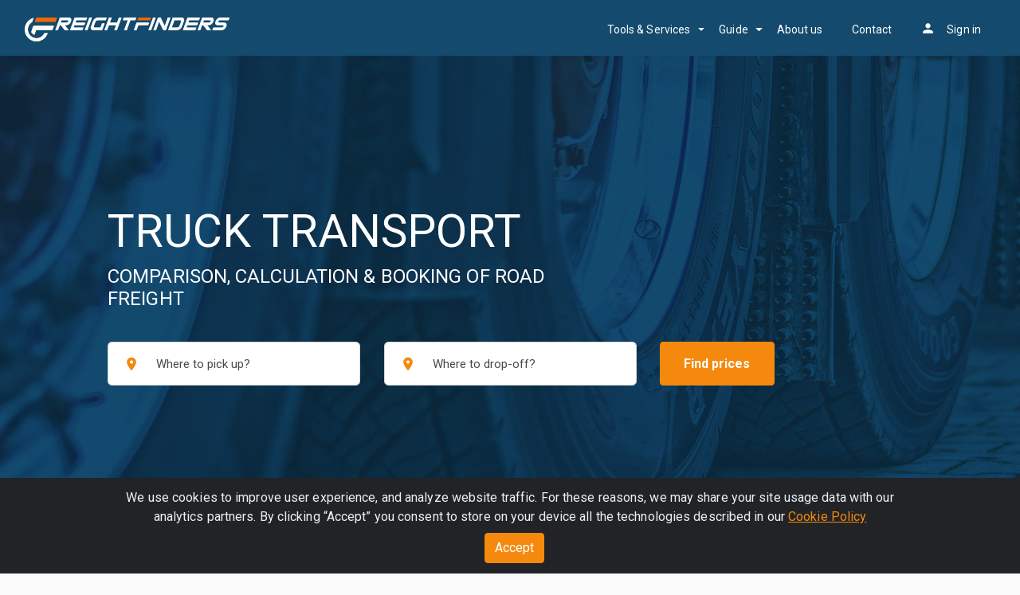

--- FILE ---
content_type: text/html; charset=utf-8
request_url: https://freightfinders.com/truck-transport/
body_size: 18186
content:

<!DOCTYPE html>
<html lang="en">
<head>
    <meta charset="utf-8">
    <meta http-equiv="x-ua-compatible" content="ie=edge">
    
<title>Truck Transport • Find Prices &amp; Forwarders Online</title>
<meta name="description" content="Truck Transport: comparison &amp; booking ✓ Compare prices in a few minutes &amp; find reliable partner forwarder ✓ Save up to 30%!"/>
<meta name="robots" content="">


    

                  
            <link rel="canonical" href="https://freightfinders.com/truck-transport/" />
        
<link rel="alternate" hreflang="x-default" href="https://freightfinders.com/truck-transport/"/>
<link rel="alternate" hreflang="en" href="https://freightfinders.com/truck-transport/"/>

                  

<link rel="alternate" hreflang="de" href="https://freightfinders.com/de/lkw-transport/"/>



    




    <meta name="viewport" content="width=device-width, initial-scale=1, shrink-to-fit=no">
    <script type="text/javascript">
    if(/MSIE \d|Trident.*rv:/.test(navigator.userAgent))
        document.write('<script src="https://polyfill.io/v3/polyfill.min.js?features=Array.prototype.entries%2CURL%2CURLSearchParams%2CArray.prototype.includes%2CString.prototype.includes%2Ces2017%2Ces2016%2Ces2018%2Ces2019"><\/script>');
</script>
    
        <link href="https://fonts.googleapis.com/css?family=Roboto:300,400,500,700" rel="stylesheet">
        <link href="https://fonts.googleapis.com/icon?family=Material+Icons" rel="stylesheet">
    
        <link rel="stylesheet" type="text/css" href="/static/dist/css/main.min.css?v=1750684990.310237"/>
    
    
    <!-- this is only for DJANGO CMS ADMIN -->
    

    
    
    
<link rel="shortcut icon" type="image/png" href="/static/dist/favicons/favicon.ico"/>
<link rel="apple-touch-icon" sizes="180x180" href="/static/dist/favicons/apple-touch-icon.png">
<link rel="icon" type="image/png" sizes="32x32" href="/static/dist/favicons/favicon-32x32.png">
<link rel="icon" type="image/png" sizes="16x16" href="/static/dist/favicons/favicon-16x16.png">
<link rel="manifest" href="/static/dist/favicons/site.webmanifest">
<link rel="mask-icon" href="/static/dist/favicons/safari-pinned-tab.svg" color="#5bbad5">
<meta name="msapplication-TileImage" content="/static/dist/favicons/ms-icon-144x144.png">
<meta name="msapplication-TileColor" content="">
<meta name="theme-color" content="">

    
<!-- Global site tag (gtag.js) - Google Analytics -->
<script async src="https://www.googletagmanager.com/gtag/js?id=G-5X6P5XY076"></script>
<script>
  window.dataLayer = window.dataLayer || [];
  function gtag(){dataLayer.push(arguments);}
  gtag('js', new Date());
  //ga('set', 'anonymizeIp', true);
  gtag('config', 'G-5X6P5XY076', { 'anonymize_ip': true });
</script>




</head>

    <body class="str">


<!-- this is only for DJANGO CMS ADMIN -->



    
<header class="ff-header">
    <nav class="navbar navbar-expand-md ff-nav">
        <div class="container-fluid">
            <a href="/">
                <img src="/static/dist/img/freight-finders.png" alt="Freightfinders logo"
                     class="ff-logo img-fluid">
            </a>
            
                <button class="navbar-toggler" type="button" data-toggle="collapse" data-target="#ff-nav">
                    <span class="material-icons"></span>
                </button>
                <div class="collapse navbar-collapse" id="ff-nav">
                    <ul class="navbar-nav ml-auto">


                        <li class="nav-item dropdown d-md-none">
                        <a class="nav-link dropdown-toggle" href="#" id="navbarDropdownMenuTools" data-toggle="dropdown" aria-haspopup="true" aria-expanded="false">
                          Tools & Services
                        </a>
                        <div class="dropdown-menu" aria-labelledby="navbarDropdownMenuTools">
                          <a class="dropdown-item" href="https://freightfinders.com/freight-tools/freight-cost-calculator/">Transport Costs Calculator (Spot Quotes)</a>
                          <a class="dropdown-item" href="https://freightfinders.com/freight-tools/major-customer/">Major Customers <br>
(Recurring Transports)</a>
                          <a class="dropdown-item" href="https://freightfinders.com/freight-tools/transport-insurance-calculator/">Transport Insurance Calculator</a>
                          <a class="dropdown-item" href="https://freightfinders.com/freight-tools/cbm-calculator/">Cubic Meter Calculator</a>
                          <a class="dropdown-item" href="https://freightfinders.com/freight-tools/ldm-calculator/">Loading Meter Calculator</a>
                        </div>
                      </li>
    


<li class="nav-item dropdown d-md-none">
        <a class="nav-link dropdown-toggle" href="#" id="navbarDropdownMenuBlog" data-toggle="dropdown" aria-haspopup="true" aria-expanded="false">
          Guide
        </a>
        <div class="dropdown-menu" aria-labelledby="navbarDropdownMenuBlog">
          <a class="dropdown-item" href="https://freightfinders.com/counselor/blog/">Blog</a>
          <a class="dropdown-item" href="https://freightfinders.com/counselor/blog/faq/">FAQ</a>
            
          <a class="dropdown-item" href="https://freightfinders.com/counselor/faq/guides-and-faq/guide-how-request-transport-prices/">Guide: Find Forwarders with Freightfinders</a>
        </div>
      </li>
    

                        <li class="nav-item dropdown  d-none d-sm-none d-md-inline-block">
                        <a class="nav-link dropdown-toggle" href="#" data-bs-toggle="dropdown">Tools & Services</a>
                        <div class="dropdown-menu dropdown-large dropdown-menu-center fade-up">
                            <span class="dropdown-menu-arrow"></span>
                            <p>Our Transport Tools</p>

                                <div class="row">
                                    <div class="col-12 col-md-6">
                                        <a href="https://freightfinders.com/freight-tools/freight-cost-calculator/" title="Find and compare Spot Quotes with Freightfinders" alt="HEADER_SPOTQUOTES_ALT_LINK" class="card">
                                            <div class="card-body">
                                                <span class="material-icons d-inline-block">bolt</span>
                                                <div class="card-text-wrapper">
                                                    <h3 class="card-title d-inline-block">Transport Costs Calculator (Spot Quotes)</h3>
                                                    <span>Compare transport offers with just a few clicks.</span>
                                                </div>
                                            </div>
                                        </a>
                                    </div>

                                    <div class="col-12 col-md-6">
                                        <a href="https://freightfinders.com/freight-tools/major-customer/" title="Find a partner for your recurring transports with Freightfinders" alt="HEADER_BIG_CLIENT_ALT_LINK" class="card">
                                            <div class="card-body">
                                                <span class="material-icons d-inline-block">business</span>
                                                <div class="card-text-wrapper">
                                                    <h3 class="card-title d-inline-block">Major Customers <br>
(Recurring Transports)</h3>
                                                    <span>Get quotes for regular freight transports, here.</span>
                                                </div>
                                            </div>
                                        </a>
                                    </div>

                                    <div class="col-12 col-md-6">
                                        <a href="https://freightfinders.com/freight-tools/transport-insurance-calculator/" title="Find freight insurance for your transport with Freightfinders" alt="HEADER_INSURANCE_ALT_LINK" class="card">
                                            <div class="card-body">
                                                <span class="material-icons d-inline-block">calculate</span>
                                                <div class="card-text-wrapper">
                                                    <h3 class="card-title d-inline-block">Transport Insurance Calculator</h3>
                                                    <span>Calculate & book an insurance for your freight transport.</span>
                                                </div>
                                            </div>
                                        </a>
                                    </div>


                                    <div class="col-12 col-md-6">
                                        <a href="https://freightfinders.com/freight-tools/cbm-calculator/" title="Calculate CBM and find cheap prices" alt="HEADER_CBM_ALT_LINK" class="card">
                                            <div class="card-body">
                                                <span class="material-icons d-inline-block">square_foot</span>
                                                <div class="card-text-wrapper">
                                                    <h3 class="card-title d-inline-block">Cubic Meter Calculator</h3>
                                                    <span>Calculate the cubic meters of your freight and find cheap transport for these measurements.</span>
                                                </div>
                                            </div>
                                        </a>
                                    </div>


                                          <div class="col-12 col-md-6">
                                        <a href="https://freightfinders.com/freight-tools/ldm-calculator/" title="Calculate LDM - Freightfinders" alt="Calculate LDM - Freightfinders" class="card">
                                            <div class="card-body">
                                                <span class="material-icons d-inline-block">square_foot</span>
                                                <div class="card-text-wrapper">
                                                    <h3 class="card-title d-inline-block">Loading Meter Calculator</h3>
                                                    <span>Calculate the LDMs of your freight and find cheap transports for your measurements.</span>
                                                </div>
                                            </div>
                                        </a>
                                    </div>


                            </div>
                            <div class="row">
                                <div class="col-12 dropdown-border-top">
                                    <p>Our Transport Calculator at a Glance</p>
                                </div>
                            </div>
                            <div class="row dropdown-checkers">
                                <div class="col-12 col-md-6">
                                    <ul>
                                        <li><a href="https://freightfinders.com/sea-freight/">Sea Freight</a></li>
                                        <li><a href="https://freightfinders.com/air-freight/">Air Freight</a></li>
                                        <li><a href="https://freightfinders.com/truck-transport/">Truck Freight</a></li>
                                        <li><a href="https://freightfinders.com/rail-transport/">Rail Freight</a></li>
                                    </ul>
                                </div>
                                <div class="col-12 col-md-6">
                                    <ul>
                                        <li><a href="https://freightfinders.com/container-transport/">Container Transport</a></li>
                                        <li><a href="https://freightfinders.com/pallet-shipping/">Pallet Transport</a></li>
                                        <li><a href="https://freightfinders.com/bulk-transport/">Bulk Transport</a></li>
                                        <li><a href="https://freightfinders.com/special-transport/">Oversize/-weight Transport</a></li>
                                    </ul>

                                </div>
                            </div>

                        </div>
                    </li>





                    <li class="nav-item dropdown d-none d-sm-none d-md-inline-block">
                        <a class="nav-link dropdown-toggle" href="#" data-bs-toggle="dropdown">Guide</a>
                        <div class="dropdown-menu dropdown-large dropdown-menu-center fade-up">
                            <span class="dropdown-menu-arrow"></span>
                            <p>Guide Categories</p>

                                <div class="row">
                                    <div class="col-12 col-md-6">
                                        <a href="https://freightfinders.com/counselor/blog/" title="Blog by Freightfinder with the most important topics in logistics" alt="HEADER_BLOG_BLOG_ALT_LINK" class="card">
                                            <div class="card-body">
                                                <span class="material-icons d-inline-block">edit_note</span>
                                                <div class="card-text-wrapper">
                                                    <h3 class="card-title d-inline-block">Blog</h3>
                                                    <span>Find articles on important topics in the logistics industry, here.</span>
                                                </div>
                                            </div>
                                        </a>
                                    </div>

                                    <div class="col-12 col-md-6">
                                        <a href="https://freightfinders.com/counselor/blog/faq/" title="FAQ and guides to Freightfinders" alt="HEADER_BLOG_FAQ_ALT_LINK" class="card">
                                            <div class="card-body">
                                                <span class="material-icons d-inline-block">quiz</span>
                                                <div class="card-text-wrapper">
                                                    <h3 class="card-title d-inline-block">FAQ</h3>
                                                    <span>Find step-by-step instructions for our tools, here.</span>
                                                </div>
                                            </div>
                                        </a>
                                    </div>



                            </div>
                            <div class="row">
                                <div class="col-12">
                                    <a href="https://freightfinders.com/counselor/faq/guides-and-faq/guide-how-request-transport-prices/" title="How to do a price search with Freightfinders" alt="HEADER_BLOG_SEARCH_ALT_LINK" class="card mb-0">
                                            <div class="card-body dropdown-border-top">
                                                <span class="material-icons d-inline-block">search</span>
                                                <div class="card-text-wrapper">
                                                    <h3 class="card-title d-inline-block">Guide: Find Forwarders with Freightfinders</h3>
                                                    <span>How to get a suitable partner for cheap transports!<br>
Learn how to submit a price request, here!</span>
                                                </div>
                                            </div>
                                        </a>
                                </div>
                            </div>

                        </div>
                    </li>
    


                        
                        <li class="nav-item">
                            <a class="nav-link nav-text" href="/info/company/">About us</a>
                        </li>
                        
                        <li class="nav-item">
                            <a class="nav-link" href="/contact/">Contact</a>
                        </li>
                        
                            <li class="nav-item nav-menu--tooltip">
                                <a class="nav-link nav-signin nav-signin-mobile" data-toggle="modal" data-target="#loginModal" data-login-mobile-btn>
                                    <span class="material-icons nav-signin-icon">person</span>Sign in
                                </a>
                                <a class="nav-link nav-signin" data-login-tooltip-btn>
                                    <span class="material-icons nav-signin-icon">person</span>Sign in
                                </a>
                                <div data-login-tooltip class="header-login-tooltip">
                                    <div class="header-login-tooltip--container clearfix" data-reload="true">
                                        <div class="header-login-tooltip--signin">
                                            <div class="header-login-tooltip--heading4">I am Freightfinders customer</div>
                                            <form method="POST" action="/accounts/login/" class="header-login-tooltip--form">
                                                <input type="hidden" name="csrfmiddlewaretoken" value="AeT2pXFhTYXvF3hQfzi6IVwsWatbbdd2ItB6z0jiuVXBHad3pduX3kbSmxz1qg6F">
                                                
                                                <div class="form-group">
                                                    <label for="login-header">My e-mail address:</label>
                                                    <input id="login-header" type="text" class="form-control form-control-lg"
                                                           name="login" tabindex="1"
                                                           placeholder="E-mail" required>

                                                </div>
                                                <div class="form-group">
                                                    <label for="password-header">My password:</label>
                                                    <input id="password-header" type="password" class="form-control form-control-lg" tabindex="2"
                                                           placeholder="Password" name="password" required>
                                                </div>
                                                <div class="form-group login-modal-forgot">
                                                    <a href="/accounts/password/reset/">Forgot password?</a>


                                                    <div class="form-group d-inline-block float-right text-right">
                                                        <div class="md-checkbox d-block">
                                                            <input type="checkbox" name="remember"
                                                                   id="remember-header">
                                                            <label for="remember-header" style="margin-bottom: 0;vertical-align: middle;">Remember me</label>
                                                        </div>
                                                    </div>
                                                </div>
                                                <div class="text-right">
                                                    <input type="submit" tabindex="4" class="btn btn-primary btn-md" value="Login">
                                                </div>
                                                <hr>
                                            </form>

                                        </div>
                                        <div class="header-login-tooltip--signup">
                                            <div class="header-login-tooltip--heading4">New at Freightfinders</div>
                                            <p>Your advantages after the registration::</p>
                                            <ul>
                                                <li>Personal customer account</li><li>Better offer</li><li>Notifications</li>
                                            </ul>
                                            <div class="text-right">
                                                <a href="/accounts/register/" tabindex="4" class="btn btn-primary btn-md">Register</a>
                                            </div>
                                        </div>
                                    </div>

                                    <span class="header-login-tooltip--arrow" style="margin-left: -12px;"></span>
                                </div>
                            </li>
                        
                    </ul>

                </div>
            
            
        </div>
    </nav>
</header>




<main role="main" class="ff-main">
    

    
        

    
    

<main class="ff-main profectus-main">
        <section class="profectus_fullwidthslider">
            <div class="profectus_slide profectus_slide_bg1">
                <div class="container cms-contact-form">
                    <div class="row" data-cms-calculator-form>
                        <div class="col-md-12 ff-cms-content ff-cms-nomenu">
                            <h1 class="proslidemainhead">Truck Transport</h1>

                            <h2 class="proslidesechead">Comparison, Calculation &amp; Booking of Road Freight</h2>


                        </div>
                        <div class="col-12">
                            <div class="home-search" id="freight_finder" >
                                <form method="POST" action="/" id="cmscalculator" class="row" data-cms-calculator-form-el>
                                    <div class="col-12 col-sm-6 col-md-4 col-lg-4">
                                        <input type="hidden" name="new_order" value="1">
                                        <input type="hidden" name="csrfmiddlewaretoken" value="AeT2pXFhTYXvF3hQfzi6IVwsWatbbdd2ItB6z0jiuVXBHad3pduX3kbSmxz1qg6F">
                                        <div class="home-search-input-group">
                                            <span class="material-icons home-search-input-icon">place</span>
                                            <input type="text"
                                                   class="form-control home-search-input autocomplete"
                                                   id="orgin_loc" placeholder="Where to pick up?" data-google-maps-autocomplete data-search-type="origin">
                                             <div class="invalid-feedback cms-landing-invalid" data-contact-invalid-input="Mandatory field, please complete!"></div>
                                            
                                            <input type="hidden" id="id_origin_address" name="origin_address">
                                            <input type="hidden" id="id_origin_latitude" name="origin_latitude">
                                            <input type="hidden" id="id_origin_longitude" name="origin_longitude">
                                            <input type="hidden" id="id_origin_state" name="origin_state">
                                        </div>
                                    </div>
                                    <div class="col-12 col-sm-6 col-md-4 col-lg-4">
                                        <div class="home-search-input-group">
                                            <span class="material-icons home-search-input-icon">place</span>
                                            <input type="text"
                                                   class="form-control home-search-input autocomplete" id="dest_loc"
                                                   placeholder="Where to drop-off?" data-google-maps-autocomplete data-search-type="destination">
                                             <div class="invalid-feedback cms-landing-invalid" data-contact-invalid-input="Mandatory field, please complete!"></div>
                                            
                                            <input type="hidden" id="id_destination_address" name="destination_address">
                                            <input type="hidden" id="id_destination_latitude" name="destination_latitude">
                                            <input type="hidden" id="id_destination_longitude" name="destination_longitude">
                                            <input type="hidden" id="id_destination_state" name="destination_state">
                                        </div>
                                    </div>
                                    <div class="col-12 col-md-3 col-lg-2">


                                          
                                           <button class="btn btn-primary btn-block home-search-button" data-cms-calculator-submit
                                        data-cms-find-error="Please choose a location from the dropdown">Find prices</button>
                                        

                                    </div>
                                </form>
                                <div id="autocom"></div>
                            </div>
                        </div>

                    </div>


                </div>
            </div>
            <div class="fake-bg" data-fake-bg></div>
 <div class="g-recaptcha"
      data-sitekey="6LcAsroUAAAAAIWuwBXSq7m7vXGInb0PZUDRcmoB"
      data-callback="onSubmit"
      data-size="invisible"></div>
        </section>



       <p> </p>

<p style="text-align: center;"> </p>

<p style="text-align: center;">









<img src="/media/filer_public_thumbnails/filer_public/dd/80/dd80aebe-e9b0-42ca-b9f0-a95e6e39e2e4/registered_users.png__250x250_subject_location-250%2C250_subsampling-2.png"
    alt="12.000 registered users"
     width="250"
     height="250"
    
    
>



















<img src="/media/filer_public_thumbnails/filer_public/83/ab/83ab84a3-0fd9-4e25-8aae-1280019e85dc/routes_with_prices.png__250x250_subject_location-250%2C250_subsampling-2.png"
    alt="9.000.000 logistic routes with prices"
     width="250"
     height="250"
    
    
>



















<img src="/media/filer_public_thumbnails/filer_public/e6/b2/e6b25a57-d6e8-4b11-9335-de39bd46ae51/transport_prices_per_month.png__250x250_subject_location-250%2C250_subsampling-2.png"
    alt="2.000 transport prices per month"
     width="250"
     height="250"
    
    
>



















<img src="/media/filer_public_thumbnails/filer_public/2a/9e/2a9e6e98-5f13-44f1-8d78-bf9e951663c2/transport_turnover_realised.png__250x250_subject_location-250%2C250_subsampling-2.png"
    alt="24.000.000 transport turnover realised"
     width="250"
     height="250"
    
    
>









</p>

<p> </p>

<div class="container">
<div class="row">
<div class="col-md-6 ff-cms-content ff-cms-nomenu">
<hr>
<h2><span style="color: #e67e22;"><span style="font-size: 22px;">Find Truck Freight Forwarders</span></span></h2>

<hr>
<p style="color: rgb(170, 170, 170);">Compare prices in just a few minutes and find reliable partner forwarders for your transport. Register for free &amp; find reliable logistics partners on our platform.  <br>
Standardised messages can reduce the amount of communication required to help you focus on your business. No matter whether it is transport, customs or truck freight insurances – Freightfinders, your online import &amp; export forwarding company, offers you everything!</p>

<hr>
<div class="btn btn-primary text-white"><a href="https://freightfinders.com/freight-tools/freight-cost-calculator/"><span style="color: #ecf0f1;">Freight Cost Calculator</span></a></div>

<hr></div>

<div class="col-md-6 ff-cms-content ff-cms-nomenu">
<hr>
<h2><span style="color: #e67e22;"><span style="font-size: 22px;">Compare Truck Freight Companies</span></span></h2>

<hr>
<p style="color: rgb(170, 170, 170);">Spending endless time on obtaining and checking offers for your road freight is outdated nowadays. For this reason, we wanted to give you the opportunity of being able to compare and book forwarders in a minimum of time. Thereby, you get an immediate market overview and pick the most convenient offer. Additionally, you can check our customers’ reviews for the different freight forwarders to make the best choice for your road freight<span style="color: #000000;">.  </span></p>

<hr>
<div class="btn btn-primary text-white"><a href="https://freightfinders.com/freight-tools/freight-cost-calculator/"><span style="color: #ecf0f1;">Freight Cost Calculator</span></a></div>

<hr></div>
</div>
</div>

<p> </p>

<p> </p>

<p> </p>

<div class="container">
<div class="row">
<div class="col-md-6 ff-cms-content ff-cms-nomenu">
<hr>
<h2><span style="color: #2c3e50;"><span style="font-size: 22px;">Road Freight</span></span></h2>

<hr>
<p>Road freight still plays an increasing role in the transport of goods. This is why, you can find the most favourable and convenient trucking company for your shipment with Freightfinders and therefore, keep your expenses low. Compare our numerous forwarders and book your international route today. Profit from our partners’ long-term experience for a quick and safe transport of your goods.<br>
 </p>

<h3><span style="color: #2c3e50;"><span style="font-size: 20px;">Road Freight - Facts &amp; Numbers</span></span></h3>

<p>Road freight transport in Europe reached a transport performance of 1.99 trillion tonnes. In Germany alone, this mode of transport is the most important, accounting for about 72.5% of freight transport volume, which is in line with the European average. According to experts, the transport volume will continue to increase until 2024. This means that road freight transport will continue to be the most important mode of transport. Especially in local and regional transport, lorry transport is the preferred mode of transport because of its flexibility. In Germany, only about 20% of road freight transports have a longer distance than 150 km.<br>
 </p>

<h3><span style="color: #2c3e50;"><span style="font-size: 20px;">Calculating your road freight</span></span></h3>

<p>Before and during every transport, one should have an overview of their costs at all times. This is why, we offer you our freight costs calculator. Our truck freight companies offer prices based on your loading metre, weight and route. </p>
</div>

<div class="col-md-6 ff-cms-content ff-cms-nomenu">
<div>









<img src="/media/filer_public_thumbnails/filer_public/f9/b5/f9b523e4-5e72-412e-8cd0-a0db29acaa7e/offers_from_1000_logistics_companies.png__330x180_subsampling-2.png"
    alt=""
     width="330"
     height="180"
    
    
>









</div>

<hr>
<h2><span style="color: #2c3e50;"><span style="font-size: 22px;">The Freight-Tools at a glance</span></span></h2>

<hr>
<ul>
	<li><a href="https://freightfinders.com/freight-tools/freight-cost-calculator/">Freight cost calculator</a></li>
	<li><a href="https://freightfinders.com/freight-tools/major-customer/">Major customer portal</a></li>
	<li><a href="https://freightfinders.com/freight-tools/transport-insurance-calculator/">Transport insurance calculator</a></li>
	<li><a href="https://freightfinders.com/freight-tools/cbm-calculator/">CBM-Calculator</a></li>
	<li><a href="https://freightfinders.com/freight-tools/ldm-calculator/">LDM-Calculator</a></li>
</ul>

<p> </p>
</div>
</div>

<p><br>
<br>
<br>
 </p>

<section class="profectus_advantageouter">
<div class="container">
<div class="row">
<div class="ff-cms-content col-md-6">
<div class="ff-col-l">
<p class="advhead">Your advantages of Truck Freight Transports with Freightfinders:</p>
</div>
</div>

<div class="col-md-6 advcounts">
<table>
	<tbody>
		<tr>
			<td>
			<p><big><span><strong>✓</strong></span></big> </p>
			</td>
			<td>
			<p><big>Compare forwarders and means of transports for cheap offers</big></p>
			</td>
		</tr>
		<tr>
			<td>
			<p><big><span><strong>✓</strong></span></big> </p>
			</td>
			<td>
			<p><big>Receive the same prices as with the forwarding companies themselves</big></p>
			</td>
		</tr>
		<tr>
			<td>
			<p><big><span><strong>✓</strong></span></big> </p>
			</td>
			<td>
			<p><big>EU promoted network of experienced freight forwarders</big></p>
			</td>
		</tr>
		<tr>
			<td>
			<p><big><span><strong>✓</strong></span></big> </p>
			</td>
			<td>
			<p><big>Full Service: customs, insurance, transport</big></p>
			</td>
		</tr>
	</tbody>
</table>
</div>
</div>
</div>
</section>

<p> </p>

<p> </p>

<p> </p>

<div class="container">
<div class="row">
<div class="col-md-6 ff-cms-content ff-cms-nomenu">
<hr>
<h2><span style="color: #e67e22;"><span style="font-size: 22px;">FCL road freight</span></span></h2>

<hr>
<p style="color: rgb(170, 170, 170);">We offer you the opportunity, to ship your goods in a FCL container. For road freight, the term FTL (full truck load) is used for this type, as well.<br>
Thereby, you will have enough room for your cargo and they can also be protected from outside influences.</p>

<hr>
<div class="btn btn-primary text-white"><a href="https://freightfinders.com/container-transport/fcl/"><span style="color: #ecf0f1;">More information</span></a></div>

<hr></div>

<div class="col-md-6 ff-cms-content ff-cms-nomenu">
<hr>
<h2><span style="color: #e67e22;"><span style="font-size: 22px;">LCL road freight</span></span></h2>

<hr>
<p style="color: rgb(170, 170, 170);">With a LCL container, or, as it is also called, LTL (less than truck load), you can save some money. Here, the goods are being put in a container together with other customers’ cargo. Still, this way of transport is more time-consuming, because of the additional handling time.<span style="color: #000000;">  </span></p>

<hr>
<div class="btn btn-primary text-white"><a href="https://freightfinders.com/de/container-transport/lcl/"><span style="color: #ecf0f1;">More information</span></a></div>

<hr></div>
</div>
</div>

<div class="container">
<div class="col-md-12 ff-cms-content ff-cms-nomenu">
<p> </p>

<p> </p>

<hr>
<h2 style="text-align: center;"><span style="display: none;"> </span><span class="container"><span class="row"><span class="col-md-12 ff-cms-content ff-cms-nomenu"><span style="font-size: 22px;">How to book a truck transport with Freightfinders?</span></span></span></span></h2>

<hr>
<p><br>
Here you will find a simple step-by-step guide for booking a truck transport with Freightfinders.</p>

<ul>
	<li>The first step begins with entering your loading and unloading location.</li>
	<li>You will now be asked to provide information about your cargo.</li>
	<li>These details and your request will be handed over to an auction tool in the following step, in which truck carriers can bid on it. This allows the price for your truck transport to be cheap.</li>
	<li>With Freightfinders, you can supplement your transport with our services. You can choose e.g. packaging, loading, load restraint, insurance or customs clearance. Please, get in touch via mail or phone with us, if you wish to make use of them.</li>
</ul>

<p>The given information of your transport allows us to handle this process automatically. The shipping company you selected will provide you with a reliable contact person – so you can enjoy a smooth and cheap truck transport.</p>
</div>
</div>

<section class="profectus_specialbottom">
<div class="container">
<div class="row">
<div class="col-md-12 ff-cms-content ff-cms-nomenu">
<hr>
<h2 class="profectus_orangeh2"><span style="font-size: 22px;">Did you know?<br>
With our Freight Cost Calculator you can obtain truck transport offers directly!</span></h2>

<hr>
<p style="text-align: center;">Are you still looking for logisticians? Then you can get free transport offers easy online.<br>
 </p>
</div>
</div>

<div class="row row-md-4">
<div class="col-12 col-md-3 d-flex align-items-stretch">
<div class="card orangecard">
<div class="card-home-header-wrapper"><a title="Sea freight"><span class="material-icons d-inline-block">directions_boat</span></a>

<h3><a title="Sea freight"><span>Sea freight calculator</span></a></h3>

<div class="lefttext"><a title="Calculate sea freight"><span>Our sea freight calculator can calculate pre- and post-carriage prices directly and allows you to compare offers quickly!</span></a></div>

<div class="btn btn-primary text-white" style="text-align: center;"><a href="https://freightfinders.com/sea-freight/"><span style="color: #2c3e50;">More Information</span></a></div>
</div>
</div>
</div>

<div class="col-12 col-md-3 d-flex align-items-stretch">
<div class="card orangecard">
<div class="card-home-header-wrapper"><a title="Calculate air freight"><span class="material-icons d-inline-block">flight</span></a>

<h3><a title="Calculate air freight"><span>Air freight calculator</span></a></h3>

<div class="lefttext"><a title="Calculate air freight"><span>Do you have a little time pressure? Compare the results of the sea freight calculator against the offers of the air freight calculator.</span></a></div>

<div class="btn btn-primary text-white" style="text-align: center;"><a href="https://freightfinders.com/air-freight/"><span style="color: #2c3e50;">More information</span></a></div>
</div>
</div>
</div>

<div class="col-12 col-md-3 d-flex align-items-stretch">
<div class="card orangecard">
<div class="card-home-header-wrapper"><a title="Truck transport"><span class="material-icons d-inline-block">local_shipping</span></a>

<h3><a title="Truck transport"><span>Truck transport calculator</span></a></h3>

<div class="lefttext"><a title="Truck transport"><span> Use our land freight calculator to calculate spot prices for road transport.</span></a></div>

<div class="btn btn-primary text-white" style="text-align: center;"><a href="https://freightfinders.com/truck-transport/"><span style="color: #2c3e50;">More information</span></a></div>
</div>
</div>
</div>

<div class="col-12 col-md-3 d-flex align-items-stretch">
<div class="card orangecard">
<div class="card-home-header-wrapper"><a title="Rail freight calculator"><span class="material-icons d-inline-block">train</span></a>

<h3><a title="Rail freight calculator"><span>Rail freight calculator</span></a></h3>

<div class="lefttext"><a title="Rail freight calculator"><span>Find shipping companies with their own rail terminal and calculate the costs beforehand with our land freight calculator.</span></a></div>

<div class="btn btn-primary text-white" style="text-align: center;"><a href="https://freightfinders.com/rail-freight/"><span style="color: #2c3e50;">More information</span></a></div>
</div>
</div>
</div>
</div>
</div>
</section>

<p> </p>
</div>

<section class="profectus_specialbottom">
<div class="container">
<div class="row">
<div class="col-md-12 ff-cms-content ff-cms-nomenu">
<h2 class="profectus_blueh2">Our freight cost calculator can do even more:  </h2>

<p style="text-align: center;">Here is a more detailed list of what you can calculate and book via our transport cost calculator.</p>

<p> </p>
</div>
</div>

<div class="row row-md-4">
<div class="col-12 col-md-3 d-flex align-items-stretch">
<div class="card centercard">
<div class="card-home-header-wrapper"><a title="Container-Transport"><span class="material-icons d-inline-block">input</span></a>

<h3><a title="Container-Transport"><span>Container Transport</span></a></h3>

<div class="lefttext"><a title="Container-Transport"><span>Choose your sea container size and we will calculate </span></a><a href="https://freightfinders.com/container-transport/lcl/">LCL</a> and <a href="https://freightfinders.com/container-transport/fcl/">FCL</a> prices for you.<br>
 </div>

<p> </p>

<div class="btn btn-primary text-white" style="float: center;"><a href="https://freightfinders.com/container-transport/"><span style="color: #ffffff;">Learn more</span></a></div>
</div>
</div>
</div>

<div class="col-12 col-md-3 d-flex align-items-stretch">
<div class="card centercard">
<div class="card-home-header-wrapper"><a title="pallet shipping"><span class="material-icons d-inline-block">view_module</span></a>

<h3><a title="pallet shipping"><span>Pallet Shipping</span></a></h3>

<div class="lefttext"><a title="pallet shipping"><span>Enter the measurements and weight of your pallet and our partners will respond individually to your request.</span></a></div>

<p> </p>

<div class="btn btn-primary text-white" style="float: center;"><a href="https://freightfinders.com/pallet-shipping/"><span style="color: #ffffff;">Learn more</span></a></div>
</div>
</div>
</div>

<div class="col-12 col-md-3 d-flex align-items-stretch">
<div class="card centercard">
<div class="card-home-header-wrapper"><a title="Crate transport"><span class="material-icons d-inline-block">inbox</span></a>

<h3><a title="Crate transport"><span>Crate Transport</span></a></h3>

<div class="lefttext"><a title="Crate transport"><span>Start the price search engine and have crates delivered as LCL or FCL sea freight to your desired destination.</span></a></div>
</div>
</div>
</div>

<div class="col-12 col-md-3 d-flex align-items-stretch">
<div class="card centercard">
<div class="card-home-header-wrapper"><a title="Car transport"><span class="material-icons d-inline-block">airport_shuttle</span></a>

<h3><a title="Car transport"><span>Car transport</span></a></h3>

<div class="lefttext"><a title="Car transport"><span> Our partner forwarding companies can offer you car shipping in containers or by RORO ship.</span></a></div>

<p> </p>

<div class="btn btn-primary text-white" style="float: center;"><a href="https://freightfinders.com/sea-freight/car-shipping/germany/"><span style="color: #ffffff;">Learn more</span></a></div>
</div>
</div>
</div>
</div>

<div class="row row-md-4">
<div class="col-12 col-md-3 d-flex align-items-stretch">
<div class="card centercard">
<div class="card-home-header-wrapper"><a title="General cargo &amp; consolidated cargo"><span class="material-icons d-inline-block">branding_watermark</span></a>

<h3><a title="General cargo &amp; consolidated cargo"><span>General Cargo &amp; Consolidated Cargo</span></a></h3>

<div class="lefttext"><a title="General cargo &amp; consolidated cargo"><span> Find experienced general and consolidated cargo freight forwarders quickly &amp; easy directly via our configurator.</span></a></div>

<p> </p>

<div class="btn btn-primary text-white" style="float: center;"><a href="https://freightfinders.com/general-cargo-and-consolidated-cargo-transport/"><span style="color: #ffffff;">Learn more</span></a></div>
</div>
</div>
</div>

<div class="col-12 col-md-3 d-flex align-items-stretch">
<div class="card centercard">
<div class="card-home-header-wrapper"><a title="Bulk ransport"><span class="material-icons d-inline-block">gradient</span></a>

<h3><a title="Bulk ransport"><span>Bulk Transport</span></a></h3>

<div class="lefttext"><a title="Bulk ransport"><span> We have already successfully mediated large industrial customers in this segment. Benefit from our contacts.</span></a></div>

<p> </p>

<div class="btn btn-primary text-white" style="float: center;"><a href="https://freightfinders.com/bulk-transport/"><span style="color: #ffffff;">Learn more</span></a></div>
</div>
</div>
</div>

<div class="col-12 col-md-3 d-flex align-items-stretch">
<div class="card centercard">
<div class="card-home-header-wrapper"><a title="High &amp; Heavy Transports"><span class="material-icons d-inline-block">all_out</span></a>

<h3><a title="High &amp; Heavy Transports"><span>High &amp; Heavy Transports</span></a></h3>

<div class="lefttext"><a title="High &amp; Heavy Transports"><span> Manage complex transports &amp; define additional services with us, such as unloading by crane.</span></a></div>

<p> </p>

<div class="btn btn-primary text-white" style="float: center;"><a href="https://freightfinders.com/special-transport/"><span style="color: #ffffff;">Learn more</span></a></div>
</div>
</div>
</div>

<div class="col-12 col-md-3 d-flex align-items-stretch">
<div class="card centercard">
<div class="card-home-header-wrapper"><a title="Car shipping africa"><span class="material-icons d-inline-block">airport_shuttle</span></a>

<h3><a title="Car shipping africa"><span>Car Shipping Africa</span></a></h3>

<div class="lefttext"><a title="Car shipping africa"><span>Take a look at our checklist for shipping cars from and to Africa. Find out, which documents are required!<br>
 </span></a></div>

<p> </p>

<div class="btn btn-primary text-white" style="float: center;"><a href="https://freightfinders.com/sea-freight/car-shipping/africa/"><span style="color: #ffffff;">Learn more</span></a></div>
</div>
</div>
</div>
</div>
</div>
</section>

<section class="profectus_specialbottom whitebg">
<div class="container">
<div class="row">
<div class="col-md-12 ff-cms-content ff-cms-nomenu">
<h2 class="profectus_orangeh2">Additional Services</h2>

<p style="text-align: center;">Find suitable services for your freight transport and learn more about sea freight</p>

<p> </p>
</div>
</div>

<div class="row row-md-4">
<div class="col-12 col-md-3 d-flex align-items-stretch">
<div class="card centercard">
<div class="card-home-header-wrapper"><a title="Customs clearance"><span class="material-icons d-inline-block orange">description</span></a>

<h3 class="orange"><a title="Customs clearance">Customs Clearance</a></h3>

<div class="lefttext"><a title="Customs clearance"><span> Have your customs documents created by reliable customs agencies.<br>
 </span></a></div>

<p> </p>

<div class="btn btn-primary text-white" style="float: center;"><a href="https://freightfinders.com/customs-clearance/"><span style="color: #ffffff;">More information</span></a></div>
</div>
</div>
</div>

<div class="col-12 col-md-3 d-flex align-items-stretch">
<div class="card centercard">
<div class="card-home-header-wrapper"><a title="Transport insurance"><span class="material-icons d-inline-block orange">security</span></a>

<h3 class="orange"><a title="Transport insurance">Transport Insurance</a></h3>

<div class="lefttext"><a title="Transport insurance"><span> We automatically calculate transport insurances with a few clicks via API connection.</span></a></div>

<p> </p>

<div class="btn btn-primary text-white" style="float: center;"><a href="https://freightfinders.com/transport-insurance"><span style="color: #ffffff;">More information</span></a></div>
</div>
</div>
</div>

<div class="col-12 col-md-3 d-flex align-items-stretch">
<div class="card centercard">
<div class="card-home-header-wrapper"><a title="Transport packaging"><span class="material-icons d-inline-block orange">save_alt</span></a>

<h3 class="orange"><a title="Transport packaging">Transport Packaging</a></h3>

<div class="lefttext"><a title="Transport packaging"><span> Have your goods packaged as required and protected from all environmental influences.</span></a></div>

<p> </p>

<div class="btn btn-primary text-white" style="float: center;"><a href="https://freightfinders.com/transport-packaging/"><span style="color: #ffffff;">More information</span></a></div>
</div>
</div>
</div>

<div class="col-12 col-md-3 d-flex align-items-stretch">
<div class="card centercard">
<div class="card-home-header-wrapper"><a title="Container loading"><span class="material-icons d-inline-block orange">rv_hookup</span></a>

<h3 class="orange"><a title="Container loading">Container Loading</a></h3>

<div class="lefttext"><a title="Container loading"><span> Have your container packed and secured by professionals.<br>
 <br>
 </span></a></div>

<p> </p>

<div class="btn btn-primary text-white" style="float: center;"><a href="https://freightfinders.com/container-transport/container-loading"><span style="color: #ffffff;">More information</span></a></div>
</div>
</div>
</div>
</div>

<div class="row row-md-4">
<div class="col-12 col-md-3 d-flex align-items-stretch">
<div class="card centercard">
<div class="card-home-header-wrapper"><a title="container fumigation"><span class="material-icons d-inline-block orange">settings_system_daydream</span></a>

<h3 class="orange"><a title="container fumigation">Container Fumigation</a></h3>

<div class="lefttext"><a title="container fumigation"><span> We maintain contacts with different companies for container fumigation in Germany to optimally support our large customers for timber transports!</span></a></div>

<p> </p>

<div class="btn btn-primary text-white" style="float: center;"><a href="https://freightfinders.com/container-transport/container-fumigation/"><span style="color: #ffffff;">More information</span></a></div>
</div>
</div>
</div>

<div class="col-12 col-md-3 d-flex align-items-stretch">
<div class="card centercard">
<div class="card-home-header-wrapper"><a title="Calculate transport costs"><span class="material-icons d-inline-block orange">lock</span></a>

<h3 class="orange"><a title="Calculate transport costs">Calculate Transport Costs</a></h3>

<div class="lefttext"><a title="Calculate transport costs"><span> Calculate transportation prices based on freight forwarding offers and get a market overview with a few clicks.<br>
 </span></a></div>

<p> </p>

<div class="btn btn-primary text-white" style="float: center;"><a href="https://freightfinders.com/calculating-transport-costs/"><span style="color: #ffffff;">More information</span></a></div>
</div>
</div>
</div>
</div>
</div>
</section>
</main>
    
 <div data-cms-calculator-form-hero-modal>
                         

<div class="modal fade" id="addressModal" tabindex="-1">
    <div class="modal-dialog modal-lg">
        <div class="modal-content">
            <div class="modal-header noborder">
                <div class="modal-title text-left"><strong>Please complete the location details</strong><br>
                 <p>The missing information is optional, however, it will help to automatically calculate your offers as precisely as possible.</p>
                </div>
                <button type="button" class="login-modal-close close" data-dismiss="modal">
                    <span>&times;</span>
                </button>
            </div>
            <div class="modal-body text-left">
                <div class="row">
                    <div class="col-12 col-md-6">
                        <p  class="text-center" style="font-weight: 500;">Pick-up address</p>
                        <div class="row">
                            <div
                                class="col-12">
                                <label for="id_origin_country">Origin country</label>
                                <select class="selectpicker form-control" name="origin_country" id="id_origin_country"  form="cmscalculator" data-live-search="true">
                                    
                                    <option value="AF">Afghanistan</option>
                                    
                                    <option value="AX">Åland Islands</option>
                                    
                                    <option value="AL">Albania</option>
                                    
                                    <option value="DZ">Algeria</option>
                                    
                                    <option value="AS">American Samoa</option>
                                    
                                    <option value="AD">Andorra</option>
                                    
                                    <option value="AO">Angola</option>
                                    
                                    <option value="AI">Anguilla</option>
                                    
                                    <option value="AQ">Antarctica</option>
                                    
                                    <option value="AG">Antigua and Barbuda</option>
                                    
                                    <option value="AR">Argentina</option>
                                    
                                    <option value="AM">Armenia</option>
                                    
                                    <option value="AW">Aruba</option>
                                    
                                    <option value="AU">Australia</option>
                                    
                                    <option value="AT">Austria</option>
                                    
                                    <option value="AZ">Azerbaijan</option>
                                    
                                    <option value="BS">Bahamas</option>
                                    
                                    <option value="BH">Bahrain</option>
                                    
                                    <option value="BD">Bangladesh</option>
                                    
                                    <option value="BB">Barbados</option>
                                    
                                    <option value="BY">Belarus</option>
                                    
                                    <option value="BE">Belgium</option>
                                    
                                    <option value="BZ">Belize</option>
                                    
                                    <option value="BJ">Benin</option>
                                    
                                    <option value="BM">Bermuda</option>
                                    
                                    <option value="BT">Bhutan</option>
                                    
                                    <option value="BO">Bolivia</option>
                                    
                                    <option value="BQ">Bonaire, Sint Eustatius and Saba</option>
                                    
                                    <option value="BA">Bosnia and Herzegovina</option>
                                    
                                    <option value="BW">Botswana</option>
                                    
                                    <option value="BV">Bouvet Island</option>
                                    
                                    <option value="BR">Brazil</option>
                                    
                                    <option value="IO">British Indian Ocean Territory</option>
                                    
                                    <option value="BN">Brunei</option>
                                    
                                    <option value="BG">Bulgaria</option>
                                    
                                    <option value="BF">Burkina Faso</option>
                                    
                                    <option value="BI">Burundi</option>
                                    
                                    <option value="CV">Cabo Verde</option>
                                    
                                    <option value="KH">Cambodia</option>
                                    
                                    <option value="CM">Cameroon</option>
                                    
                                    <option value="CA">Canada</option>
                                    
                                    <option value="KY">Cayman Islands</option>
                                    
                                    <option value="CF">Central African Republic</option>
                                    
                                    <option value="TD">Chad</option>
                                    
                                    <option value="CL">Chile</option>
                                    
                                    <option value="CN">China</option>
                                    
                                    <option value="CX">Christmas Island</option>
                                    
                                    <option value="CC">Cocos (Keeling) Islands</option>
                                    
                                    <option value="CO">Colombia</option>
                                    
                                    <option value="KM">Comoros</option>
                                    
                                    <option value="CG">Congo</option>
                                    
                                    <option value="CD">Congo (the Democratic Republic of the)</option>
                                    
                                    <option value="CK">Cook Islands</option>
                                    
                                    <option value="CR">Costa Rica</option>
                                    
                                    <option value="CI">Côte d&#x27;Ivoire</option>
                                    
                                    <option value="HR">Croatia</option>
                                    
                                    <option value="CU">Cuba</option>
                                    
                                    <option value="CW">Curaçao</option>
                                    
                                    <option value="CY">Cyprus</option>
                                    
                                    <option value="CZ">Czechia</option>
                                    
                                    <option value="DK">Denmark</option>
                                    
                                    <option value="DJ">Djibouti</option>
                                    
                                    <option value="DM">Dominica</option>
                                    
                                    <option value="DO">Dominican Republic</option>
                                    
                                    <option value="EC">Ecuador</option>
                                    
                                    <option value="EG">Egypt</option>
                                    
                                    <option value="SV">El Salvador</option>
                                    
                                    <option value="GQ">Equatorial Guinea</option>
                                    
                                    <option value="ER">Eritrea</option>
                                    
                                    <option value="EE">Estonia</option>
                                    
                                    <option value="SZ">Eswatini</option>
                                    
                                    <option value="ET">Ethiopia</option>
                                    
                                    <option value="FK">Falkland Islands (Malvinas)</option>
                                    
                                    <option value="FO">Faroe Islands</option>
                                    
                                    <option value="FJ">Fiji</option>
                                    
                                    <option value="FI">Finland</option>
                                    
                                    <option value="FR">France</option>
                                    
                                    <option value="GF">French Guiana</option>
                                    
                                    <option value="PF">French Polynesia</option>
                                    
                                    <option value="TF">French Southern Territories</option>
                                    
                                    <option value="GA">Gabon</option>
                                    
                                    <option value="GM">Gambia</option>
                                    
                                    <option value="GE">Georgia</option>
                                    
                                    <option value="DE">Germany</option>
                                    
                                    <option value="GH">Ghana</option>
                                    
                                    <option value="GI">Gibraltar</option>
                                    
                                    <option value="GR">Greece</option>
                                    
                                    <option value="GL">Greenland</option>
                                    
                                    <option value="GD">Grenada</option>
                                    
                                    <option value="GP">Guadeloupe</option>
                                    
                                    <option value="GU">Guam</option>
                                    
                                    <option value="GT">Guatemala</option>
                                    
                                    <option value="GG">Guernsey</option>
                                    
                                    <option value="GN">Guinea</option>
                                    
                                    <option value="GW">Guinea-Bissau</option>
                                    
                                    <option value="GY">Guyana</option>
                                    
                                    <option value="HT">Haiti</option>
                                    
                                    <option value="HM">Heard Island and McDonald Islands</option>
                                    
                                    <option value="VA">Holy See</option>
                                    
                                    <option value="HN">Honduras</option>
                                    
                                    <option value="HK">Hong Kong</option>
                                    
                                    <option value="HU">Hungary</option>
                                    
                                    <option value="IS">Iceland</option>
                                    
                                    <option value="IN">India</option>
                                    
                                    <option value="ID">Indonesia</option>
                                    
                                    <option value="IR">Iran</option>
                                    
                                    <option value="IQ">Iraq</option>
                                    
                                    <option value="IE">Ireland</option>
                                    
                                    <option value="IM">Isle of Man</option>
                                    
                                    <option value="IL">Israel</option>
                                    
                                    <option value="IT">Italy</option>
                                    
                                    <option value="JM">Jamaica</option>
                                    
                                    <option value="JP">Japan</option>
                                    
                                    <option value="JE">Jersey</option>
                                    
                                    <option value="JO">Jordan</option>
                                    
                                    <option value="KZ">Kazakhstan</option>
                                    
                                    <option value="KE">Kenya</option>
                                    
                                    <option value="KI">Kiribati</option>
                                    
                                    <option value="KW">Kuwait</option>
                                    
                                    <option value="KG">Kyrgyzstan</option>
                                    
                                    <option value="LA">Laos</option>
                                    
                                    <option value="LV">Latvia</option>
                                    
                                    <option value="LB">Lebanon</option>
                                    
                                    <option value="LS">Lesotho</option>
                                    
                                    <option value="LR">Liberia</option>
                                    
                                    <option value="LY">Libya</option>
                                    
                                    <option value="LI">Liechtenstein</option>
                                    
                                    <option value="LT">Lithuania</option>
                                    
                                    <option value="LU">Luxembourg</option>
                                    
                                    <option value="MO">Macao</option>
                                    
                                    <option value="MG">Madagascar</option>
                                    
                                    <option value="MW">Malawi</option>
                                    
                                    <option value="MY">Malaysia</option>
                                    
                                    <option value="MV">Maldives</option>
                                    
                                    <option value="ML">Mali</option>
                                    
                                    <option value="MT">Malta</option>
                                    
                                    <option value="MH">Marshall Islands</option>
                                    
                                    <option value="MQ">Martinique</option>
                                    
                                    <option value="MR">Mauritania</option>
                                    
                                    <option value="MU">Mauritius</option>
                                    
                                    <option value="YT">Mayotte</option>
                                    
                                    <option value="MX">Mexico</option>
                                    
                                    <option value="FM">Micronesia (Federated States of)</option>
                                    
                                    <option value="MD">Moldova</option>
                                    
                                    <option value="MC">Monaco</option>
                                    
                                    <option value="MN">Mongolia</option>
                                    
                                    <option value="ME">Montenegro</option>
                                    
                                    <option value="MS">Montserrat</option>
                                    
                                    <option value="MA">Morocco</option>
                                    
                                    <option value="MZ">Mozambique</option>
                                    
                                    <option value="MM">Myanmar</option>
                                    
                                    <option value="NA">Namibia</option>
                                    
                                    <option value="NR">Nauru</option>
                                    
                                    <option value="NP">Nepal</option>
                                    
                                    <option value="NL">Netherlands</option>
                                    
                                    <option value="NC">New Caledonia</option>
                                    
                                    <option value="NZ">New Zealand</option>
                                    
                                    <option value="NI">Nicaragua</option>
                                    
                                    <option value="NE">Niger</option>
                                    
                                    <option value="NG">Nigeria</option>
                                    
                                    <option value="NU">Niue</option>
                                    
                                    <option value="NF">Norfolk Island</option>
                                    
                                    <option value="KP">North Korea</option>
                                    
                                    <option value="MK">North Macedonia</option>
                                    
                                    <option value="MP">Northern Mariana Islands</option>
                                    
                                    <option value="NO">Norway</option>
                                    
                                    <option value="OM">Oman</option>
                                    
                                    <option value="PK">Pakistan</option>
                                    
                                    <option value="PW">Palau</option>
                                    
                                    <option value="PS">Palestine, State of</option>
                                    
                                    <option value="PA">Panama</option>
                                    
                                    <option value="PG">Papua New Guinea</option>
                                    
                                    <option value="PY">Paraguay</option>
                                    
                                    <option value="PE">Peru</option>
                                    
                                    <option value="PH">Philippines</option>
                                    
                                    <option value="PN">Pitcairn</option>
                                    
                                    <option value="PL">Poland</option>
                                    
                                    <option value="PT">Portugal</option>
                                    
                                    <option value="PR">Puerto Rico</option>
                                    
                                    <option value="QA">Qatar</option>
                                    
                                    <option value="RE">Réunion</option>
                                    
                                    <option value="RO">Romania</option>
                                    
                                    <option value="RU">Russia</option>
                                    
                                    <option value="RW">Rwanda</option>
                                    
                                    <option value="BL">Saint Barthélemy</option>
                                    
                                    <option value="SH">Saint Helena, Ascension and Tristan da Cunha</option>
                                    
                                    <option value="KN">Saint Kitts and Nevis</option>
                                    
                                    <option value="LC">Saint Lucia</option>
                                    
                                    <option value="MF">Saint Martin (French part)</option>
                                    
                                    <option value="PM">Saint Pierre and Miquelon</option>
                                    
                                    <option value="VC">Saint Vincent and the Grenadines</option>
                                    
                                    <option value="WS">Samoa</option>
                                    
                                    <option value="SM">San Marino</option>
                                    
                                    <option value="ST">Sao Tome and Principe</option>
                                    
                                    <option value="SA">Saudi Arabia</option>
                                    
                                    <option value="SN">Senegal</option>
                                    
                                    <option value="RS">Serbia</option>
                                    
                                    <option value="SC">Seychelles</option>
                                    
                                    <option value="SL">Sierra Leone</option>
                                    
                                    <option value="SG">Singapore</option>
                                    
                                    <option value="SX">Sint Maarten (Dutch part)</option>
                                    
                                    <option value="SK">Slovakia</option>
                                    
                                    <option value="SI">Slovenia</option>
                                    
                                    <option value="SB">Solomon Islands</option>
                                    
                                    <option value="SO">Somalia</option>
                                    
                                    <option value="ZA">South Africa</option>
                                    
                                    <option value="GS">South Georgia and the South Sandwich Islands</option>
                                    
                                    <option value="KR">South Korea</option>
                                    
                                    <option value="SS">South Sudan</option>
                                    
                                    <option value="ES">Spain</option>
                                    
                                    <option value="LK">Sri Lanka</option>
                                    
                                    <option value="SD">Sudan</option>
                                    
                                    <option value="SR">Suriname</option>
                                    
                                    <option value="SJ">Svalbard and Jan Mayen</option>
                                    
                                    <option value="SE">Sweden</option>
                                    
                                    <option value="CH">Switzerland</option>
                                    
                                    <option value="SY">Syria</option>
                                    
                                    <option value="TW">Taiwan</option>
                                    
                                    <option value="TJ">Tajikistan</option>
                                    
                                    <option value="TZ">Tanzania</option>
                                    
                                    <option value="TH">Thailand</option>
                                    
                                    <option value="TL">Timor-Leste</option>
                                    
                                    <option value="TG">Togo</option>
                                    
                                    <option value="TK">Tokelau</option>
                                    
                                    <option value="TO">Tonga</option>
                                    
                                    <option value="TT">Trinidad and Tobago</option>
                                    
                                    <option value="TN">Tunisia</option>
                                    
                                    <option value="TR">Türkiye</option>
                                    
                                    <option value="TM">Turkmenistan</option>
                                    
                                    <option value="TC">Turks and Caicos Islands</option>
                                    
                                    <option value="TV">Tuvalu</option>
                                    
                                    <option value="UG">Uganda</option>
                                    
                                    <option value="UA">Ukraine</option>
                                    
                                    <option value="AE">United Arab Emirates</option>
                                    
                                    <option value="GB">United Kingdom</option>
                                    
                                    <option value="UM">United States Minor Outlying Islands</option>
                                    
                                    <option value="US">United States of America</option>
                                    
                                    <option value="UY">Uruguay</option>
                                    
                                    <option value="UZ">Uzbekistan</option>
                                    
                                    <option value="VU">Vanuatu</option>
                                    
                                    <option value="VE">Venezuela</option>
                                    
                                    <option value="VN">Vietnam</option>
                                    
                                    <option value="VG">Virgin Islands (British)</option>
                                    
                                    <option value="VI">Virgin Islands (U.S.)</option>
                                    
                                    <option value="WF">Wallis and Futuna</option>
                                    
                                    <option value="EH">Western Sahara</option>
                                    
                                    <option value="YE">Yemen</option>
                                    
                                    <option value="ZM">Zambia</option>
                                    
                                    <option value="ZW">Zimbabwe</option>
                                    
                                </select>
                            </div>
                        </div>
                        <div class="row">
                            <div
                                class="col-12">
                                <label
                                    for="id_origin_city">Origin city</label>
                                <input type="text" name="origin_city"
                                       class="form-control ff-form" id="id_origin_city" form="cmscalculator">
                            </div>
                        </div>
                        <div class="row">
                            <div
                                class="col-12">
                                <label
                                    for="id_origin_zip_code">Origin zip-code - <small>(Optional)</small></label>
                                <input type="text" name="origin_zip_code"
                                       class="form-control ff-form" id="id_origin_zip_code" form="cmscalculator">
                            </div>
                        </div>
                    </div>
                    <div class="col-12 col-md-6">
                        <p  class="text-center" style="font-weight: 500;">Destination address</p>
                        <div class="row">
                            <div
                                class="col-12">
                                <label for="id_destination_country">Destination country</label>
                                <select class="selectpicker form-control" name="destination_country" id="id_destination_country"  form="cmscalculator" data-live-search="true">
                                    
                                    <option value="AF">Afghanistan</option>
                                    
                                    <option value="AX">Åland Islands</option>
                                    
                                    <option value="AL">Albania</option>
                                    
                                    <option value="DZ">Algeria</option>
                                    
                                    <option value="AS">American Samoa</option>
                                    
                                    <option value="AD">Andorra</option>
                                    
                                    <option value="AO">Angola</option>
                                    
                                    <option value="AI">Anguilla</option>
                                    
                                    <option value="AQ">Antarctica</option>
                                    
                                    <option value="AG">Antigua and Barbuda</option>
                                    
                                    <option value="AR">Argentina</option>
                                    
                                    <option value="AM">Armenia</option>
                                    
                                    <option value="AW">Aruba</option>
                                    
                                    <option value="AU">Australia</option>
                                    
                                    <option value="AT">Austria</option>
                                    
                                    <option value="AZ">Azerbaijan</option>
                                    
                                    <option value="BS">Bahamas</option>
                                    
                                    <option value="BH">Bahrain</option>
                                    
                                    <option value="BD">Bangladesh</option>
                                    
                                    <option value="BB">Barbados</option>
                                    
                                    <option value="BY">Belarus</option>
                                    
                                    <option value="BE">Belgium</option>
                                    
                                    <option value="BZ">Belize</option>
                                    
                                    <option value="BJ">Benin</option>
                                    
                                    <option value="BM">Bermuda</option>
                                    
                                    <option value="BT">Bhutan</option>
                                    
                                    <option value="BO">Bolivia</option>
                                    
                                    <option value="BQ">Bonaire, Sint Eustatius and Saba</option>
                                    
                                    <option value="BA">Bosnia and Herzegovina</option>
                                    
                                    <option value="BW">Botswana</option>
                                    
                                    <option value="BV">Bouvet Island</option>
                                    
                                    <option value="BR">Brazil</option>
                                    
                                    <option value="IO">British Indian Ocean Territory</option>
                                    
                                    <option value="BN">Brunei</option>
                                    
                                    <option value="BG">Bulgaria</option>
                                    
                                    <option value="BF">Burkina Faso</option>
                                    
                                    <option value="BI">Burundi</option>
                                    
                                    <option value="CV">Cabo Verde</option>
                                    
                                    <option value="KH">Cambodia</option>
                                    
                                    <option value="CM">Cameroon</option>
                                    
                                    <option value="CA">Canada</option>
                                    
                                    <option value="KY">Cayman Islands</option>
                                    
                                    <option value="CF">Central African Republic</option>
                                    
                                    <option value="TD">Chad</option>
                                    
                                    <option value="CL">Chile</option>
                                    
                                    <option value="CN">China</option>
                                    
                                    <option value="CX">Christmas Island</option>
                                    
                                    <option value="CC">Cocos (Keeling) Islands</option>
                                    
                                    <option value="CO">Colombia</option>
                                    
                                    <option value="KM">Comoros</option>
                                    
                                    <option value="CG">Congo</option>
                                    
                                    <option value="CD">Congo (the Democratic Republic of the)</option>
                                    
                                    <option value="CK">Cook Islands</option>
                                    
                                    <option value="CR">Costa Rica</option>
                                    
                                    <option value="CI">Côte d&#x27;Ivoire</option>
                                    
                                    <option value="HR">Croatia</option>
                                    
                                    <option value="CU">Cuba</option>
                                    
                                    <option value="CW">Curaçao</option>
                                    
                                    <option value="CY">Cyprus</option>
                                    
                                    <option value="CZ">Czechia</option>
                                    
                                    <option value="DK">Denmark</option>
                                    
                                    <option value="DJ">Djibouti</option>
                                    
                                    <option value="DM">Dominica</option>
                                    
                                    <option value="DO">Dominican Republic</option>
                                    
                                    <option value="EC">Ecuador</option>
                                    
                                    <option value="EG">Egypt</option>
                                    
                                    <option value="SV">El Salvador</option>
                                    
                                    <option value="GQ">Equatorial Guinea</option>
                                    
                                    <option value="ER">Eritrea</option>
                                    
                                    <option value="EE">Estonia</option>
                                    
                                    <option value="SZ">Eswatini</option>
                                    
                                    <option value="ET">Ethiopia</option>
                                    
                                    <option value="FK">Falkland Islands (Malvinas)</option>
                                    
                                    <option value="FO">Faroe Islands</option>
                                    
                                    <option value="FJ">Fiji</option>
                                    
                                    <option value="FI">Finland</option>
                                    
                                    <option value="FR">France</option>
                                    
                                    <option value="GF">French Guiana</option>
                                    
                                    <option value="PF">French Polynesia</option>
                                    
                                    <option value="TF">French Southern Territories</option>
                                    
                                    <option value="GA">Gabon</option>
                                    
                                    <option value="GM">Gambia</option>
                                    
                                    <option value="GE">Georgia</option>
                                    
                                    <option value="DE">Germany</option>
                                    
                                    <option value="GH">Ghana</option>
                                    
                                    <option value="GI">Gibraltar</option>
                                    
                                    <option value="GR">Greece</option>
                                    
                                    <option value="GL">Greenland</option>
                                    
                                    <option value="GD">Grenada</option>
                                    
                                    <option value="GP">Guadeloupe</option>
                                    
                                    <option value="GU">Guam</option>
                                    
                                    <option value="GT">Guatemala</option>
                                    
                                    <option value="GG">Guernsey</option>
                                    
                                    <option value="GN">Guinea</option>
                                    
                                    <option value="GW">Guinea-Bissau</option>
                                    
                                    <option value="GY">Guyana</option>
                                    
                                    <option value="HT">Haiti</option>
                                    
                                    <option value="HM">Heard Island and McDonald Islands</option>
                                    
                                    <option value="VA">Holy See</option>
                                    
                                    <option value="HN">Honduras</option>
                                    
                                    <option value="HK">Hong Kong</option>
                                    
                                    <option value="HU">Hungary</option>
                                    
                                    <option value="IS">Iceland</option>
                                    
                                    <option value="IN">India</option>
                                    
                                    <option value="ID">Indonesia</option>
                                    
                                    <option value="IR">Iran</option>
                                    
                                    <option value="IQ">Iraq</option>
                                    
                                    <option value="IE">Ireland</option>
                                    
                                    <option value="IM">Isle of Man</option>
                                    
                                    <option value="IL">Israel</option>
                                    
                                    <option value="IT">Italy</option>
                                    
                                    <option value="JM">Jamaica</option>
                                    
                                    <option value="JP">Japan</option>
                                    
                                    <option value="JE">Jersey</option>
                                    
                                    <option value="JO">Jordan</option>
                                    
                                    <option value="KZ">Kazakhstan</option>
                                    
                                    <option value="KE">Kenya</option>
                                    
                                    <option value="KI">Kiribati</option>
                                    
                                    <option value="KW">Kuwait</option>
                                    
                                    <option value="KG">Kyrgyzstan</option>
                                    
                                    <option value="LA">Laos</option>
                                    
                                    <option value="LV">Latvia</option>
                                    
                                    <option value="LB">Lebanon</option>
                                    
                                    <option value="LS">Lesotho</option>
                                    
                                    <option value="LR">Liberia</option>
                                    
                                    <option value="LY">Libya</option>
                                    
                                    <option value="LI">Liechtenstein</option>
                                    
                                    <option value="LT">Lithuania</option>
                                    
                                    <option value="LU">Luxembourg</option>
                                    
                                    <option value="MO">Macao</option>
                                    
                                    <option value="MG">Madagascar</option>
                                    
                                    <option value="MW">Malawi</option>
                                    
                                    <option value="MY">Malaysia</option>
                                    
                                    <option value="MV">Maldives</option>
                                    
                                    <option value="ML">Mali</option>
                                    
                                    <option value="MT">Malta</option>
                                    
                                    <option value="MH">Marshall Islands</option>
                                    
                                    <option value="MQ">Martinique</option>
                                    
                                    <option value="MR">Mauritania</option>
                                    
                                    <option value="MU">Mauritius</option>
                                    
                                    <option value="YT">Mayotte</option>
                                    
                                    <option value="MX">Mexico</option>
                                    
                                    <option value="FM">Micronesia (Federated States of)</option>
                                    
                                    <option value="MD">Moldova</option>
                                    
                                    <option value="MC">Monaco</option>
                                    
                                    <option value="MN">Mongolia</option>
                                    
                                    <option value="ME">Montenegro</option>
                                    
                                    <option value="MS">Montserrat</option>
                                    
                                    <option value="MA">Morocco</option>
                                    
                                    <option value="MZ">Mozambique</option>
                                    
                                    <option value="MM">Myanmar</option>
                                    
                                    <option value="NA">Namibia</option>
                                    
                                    <option value="NR">Nauru</option>
                                    
                                    <option value="NP">Nepal</option>
                                    
                                    <option value="NL">Netherlands</option>
                                    
                                    <option value="NC">New Caledonia</option>
                                    
                                    <option value="NZ">New Zealand</option>
                                    
                                    <option value="NI">Nicaragua</option>
                                    
                                    <option value="NE">Niger</option>
                                    
                                    <option value="NG">Nigeria</option>
                                    
                                    <option value="NU">Niue</option>
                                    
                                    <option value="NF">Norfolk Island</option>
                                    
                                    <option value="KP">North Korea</option>
                                    
                                    <option value="MK">North Macedonia</option>
                                    
                                    <option value="MP">Northern Mariana Islands</option>
                                    
                                    <option value="NO">Norway</option>
                                    
                                    <option value="OM">Oman</option>
                                    
                                    <option value="PK">Pakistan</option>
                                    
                                    <option value="PW">Palau</option>
                                    
                                    <option value="PS">Palestine, State of</option>
                                    
                                    <option value="PA">Panama</option>
                                    
                                    <option value="PG">Papua New Guinea</option>
                                    
                                    <option value="PY">Paraguay</option>
                                    
                                    <option value="PE">Peru</option>
                                    
                                    <option value="PH">Philippines</option>
                                    
                                    <option value="PN">Pitcairn</option>
                                    
                                    <option value="PL">Poland</option>
                                    
                                    <option value="PT">Portugal</option>
                                    
                                    <option value="PR">Puerto Rico</option>
                                    
                                    <option value="QA">Qatar</option>
                                    
                                    <option value="RE">Réunion</option>
                                    
                                    <option value="RO">Romania</option>
                                    
                                    <option value="RU">Russia</option>
                                    
                                    <option value="RW">Rwanda</option>
                                    
                                    <option value="BL">Saint Barthélemy</option>
                                    
                                    <option value="SH">Saint Helena, Ascension and Tristan da Cunha</option>
                                    
                                    <option value="KN">Saint Kitts and Nevis</option>
                                    
                                    <option value="LC">Saint Lucia</option>
                                    
                                    <option value="MF">Saint Martin (French part)</option>
                                    
                                    <option value="PM">Saint Pierre and Miquelon</option>
                                    
                                    <option value="VC">Saint Vincent and the Grenadines</option>
                                    
                                    <option value="WS">Samoa</option>
                                    
                                    <option value="SM">San Marino</option>
                                    
                                    <option value="ST">Sao Tome and Principe</option>
                                    
                                    <option value="SA">Saudi Arabia</option>
                                    
                                    <option value="SN">Senegal</option>
                                    
                                    <option value="RS">Serbia</option>
                                    
                                    <option value="SC">Seychelles</option>
                                    
                                    <option value="SL">Sierra Leone</option>
                                    
                                    <option value="SG">Singapore</option>
                                    
                                    <option value="SX">Sint Maarten (Dutch part)</option>
                                    
                                    <option value="SK">Slovakia</option>
                                    
                                    <option value="SI">Slovenia</option>
                                    
                                    <option value="SB">Solomon Islands</option>
                                    
                                    <option value="SO">Somalia</option>
                                    
                                    <option value="ZA">South Africa</option>
                                    
                                    <option value="GS">South Georgia and the South Sandwich Islands</option>
                                    
                                    <option value="KR">South Korea</option>
                                    
                                    <option value="SS">South Sudan</option>
                                    
                                    <option value="ES">Spain</option>
                                    
                                    <option value="LK">Sri Lanka</option>
                                    
                                    <option value="SD">Sudan</option>
                                    
                                    <option value="SR">Suriname</option>
                                    
                                    <option value="SJ">Svalbard and Jan Mayen</option>
                                    
                                    <option value="SE">Sweden</option>
                                    
                                    <option value="CH">Switzerland</option>
                                    
                                    <option value="SY">Syria</option>
                                    
                                    <option value="TW">Taiwan</option>
                                    
                                    <option value="TJ">Tajikistan</option>
                                    
                                    <option value="TZ">Tanzania</option>
                                    
                                    <option value="TH">Thailand</option>
                                    
                                    <option value="TL">Timor-Leste</option>
                                    
                                    <option value="TG">Togo</option>
                                    
                                    <option value="TK">Tokelau</option>
                                    
                                    <option value="TO">Tonga</option>
                                    
                                    <option value="TT">Trinidad and Tobago</option>
                                    
                                    <option value="TN">Tunisia</option>
                                    
                                    <option value="TR">Türkiye</option>
                                    
                                    <option value="TM">Turkmenistan</option>
                                    
                                    <option value="TC">Turks and Caicos Islands</option>
                                    
                                    <option value="TV">Tuvalu</option>
                                    
                                    <option value="UG">Uganda</option>
                                    
                                    <option value="UA">Ukraine</option>
                                    
                                    <option value="AE">United Arab Emirates</option>
                                    
                                    <option value="GB">United Kingdom</option>
                                    
                                    <option value="UM">United States Minor Outlying Islands</option>
                                    
                                    <option value="US">United States of America</option>
                                    
                                    <option value="UY">Uruguay</option>
                                    
                                    <option value="UZ">Uzbekistan</option>
                                    
                                    <option value="VU">Vanuatu</option>
                                    
                                    <option value="VE">Venezuela</option>
                                    
                                    <option value="VN">Vietnam</option>
                                    
                                    <option value="VG">Virgin Islands (British)</option>
                                    
                                    <option value="VI">Virgin Islands (U.S.)</option>
                                    
                                    <option value="WF">Wallis and Futuna</option>
                                    
                                    <option value="EH">Western Sahara</option>
                                    
                                    <option value="YE">Yemen</option>
                                    
                                    <option value="ZM">Zambia</option>
                                    
                                    <option value="ZW">Zimbabwe</option>
                                    
                                </select>
                            </div>
                        </div>
                        <div class="row">
                            <div
                                class="col-12">
                                <label
                                    for="id_destination_city">Destination city</label>
                                <input type="text" name="destination_city"
                                       class="form-control ff-form" id="id_destination_city" form="cmscalculator">
                            </div>
                        </div>
                        <div class="row">
                            <div
                                class="col-12">
                                <label
                                    for="id_destination_zip_code">Destination zip-code - <small>(Optional)</small></label>
                                <input type="text" name="destination_zip_code"
                                       class="form-control ff-form" id="id_destination_zip_code" form="cmscalculator">
                            </div>
                        </div>

                    </div>
                </div>

            </div>

            <div class="modal-footer noborder" data-modal-footer>
                
                   

                <button type="submit" class="btn btn-primary btn-lg" data-home-calc-modal-submit >Find results</button>
                
                
            </div>
        </div>
    </div>
</div>

                            </div>
    

</main>
<div class="fake-bg" data-fake-bg></div>

    
<footer class="ff-footer">
    <div class="container" id="ff_footer">
        <div class="row">
            
            <div class="ff-footer-block col-12 col-sm-6 col-md-3">
                <ul class="ff-footer-block-list">
                    <li class="ff-footer-company-name">Freightfinders GmbH</li>
                    <li><img src="/static/dist/img/comodo-secure-logo-green.png"
                             srcset="/static/dist/img/comodo-secure-logo-green%402x.png 2x,
                     /static/dist/img/comodo-secure-logo-green%403x.png 3x" class="img-fluid"></li>
                </ul>

            </div>
            
            <div class="ff-footer-block col-12 col-sm-6 col-md-3">
                <address>
                    <ul class="ff-footer-block-list">
                        <li>Prenzlauer Chaussee 136</li>
                        <li>16348 Wandlitz</li>
                        <li>DE</li>
                    </ul>
                    <ul class="ff-footer-block-list">
                        <li>E-Mail: <a href="mailto:info@freightfinders.com">info@freightfinders.com</a>
                        </li>
                        <li>Phone: <a href="tel:+49 33 397 678 232">+49 33 397 678 232</a></li>
                    </ul>
                </address>
            </div>

            <div class="ff-footer-block col-12 col-sm-6 col-md-3">
                
                    
                <ul class="ff-footer-block-list">
                    <ul class="ff-footer-block-list">
                         
                        <li class="child">
                            <a href="/info/company/">Company</a>
                        </li>
                        <li class="child">
                            <a href="/info/press/">Press</a>
                        </li>
                        <li class="child">
                            <a href="/info/jobs/">Jobs</a>
                        </li>
                        <li class="child">
                            <a href="/info/privacy-policy/">Privacy Policy</a>
                        </li>
                        <li class="child">
                            <a href="/info/terms-conditions/">Terms & Conditions</a>
                        </li>
                        <li class="child">
                            <a href="/info/impressum/">Impressum</a>
                        </li>
                         
                    </ul>
                </ul>
                
            </div>

            <div class="ff-footer-block col-12 col-sm-6 col-md-3">
                <ul class="ff-footer-block-list">
    
    <li><a href="/customs-clearance/">Customs clearance</a></li>
    
    <li><a href="/international-forwarders/">International transport &amp; country index</a></li>
    
    <li><a href="https://freightfinders.com/sea-freight/">Sea freight</a></li>
    
    <li><a href="https://freightfinders.com/air-freight/">Air freight</a></li>
    
    <li><a href="https://freightfinders.com/rail-transport/">Rail freight</a></li>
    
    <li><a href="https://freightfinders.com/truck-transport/">Truck transport</a></li>
    
    <li><a href="https://freightfinders.com/container-transport/">Container transport</a></li>
    
    <li><a href="https://freightfinders.com/partner-portal/">Become a logistics partner</a></li>
    
    <li><a href="https://freightfinders.com/freight-tools/freight-cost-calculator/">Freight Cost Calculator</a></li>
    
    <li><a href="https://freightfinders.com/freight-tools/major-customer/">Major Customer Portal</a></li>
    
    <li><a href="https://freightfinders.com/freight-tools/transport-insurance-calculator/">Transport Insurance Calculator</a></li>
    
    <li><a href="https://freightfinders.com/freight-tools/cbm-calculator/">Cubic Metre Calculator</a></li>
    
    <li><a href="https://freightfinders.com/freight-tools/ldm-calculator/">Load Metre Calculator</a></li>
    
    <li><a href="https://freightfinders.com/transport/">Transport Index - Goods Groups</a></li>
    
    <li><a href="https://freightfinders.com/pallet-shipping/">Pallet-Shipping</a></li>
    
    <li><a href="https://freightfinders.com/fulfillment/">Fulfillment Service</a></li>
    
    <li><a href="https://freightfinders.com/transport/wood/">Timber transport &amp; forest logistics</a></li>
    
</ul>




                <ul class="ff-footer-block-list">
                    <li>
                        <span class="material-icons">language</span>

                        <form action="/i18n/setlang/" method="post" data-language-form><input type="hidden" name="csrfmiddlewaretoken" value="AeT2pXFhTYXvF3hQfzi6IVwsWatbbdd2ItB6z0jiuVXBHad3pduX3kbSmxz1qg6F">
                            <input name="next" data-next-en type="hidden" value="/truck-transport/"/>

                            <select name="language">
                                
                                
                                
                                
                                    <option value="en"
                                            selected>
                                        English
                                    </option>
                                
                                    <option value="de"
                                            >
                                        Deutsch
                                    </option>
                                
                            </select>
                        </form>

                        <form method="post" action="/set-currency/">
                            <input type="hidden" name="csrfmiddlewaretoken" value="AeT2pXFhTYXvF3hQfzi6IVwsWatbbdd2ItB6z0jiuVXBHad3pduX3kbSmxz1qg6F">
                            <input type="hidden" name="next" value="/truck-transport/">
                            <select data-currency-chager name="currency">
                                
                                    <option value="EUR"
                                            selected="selected">
                                        EUR
                                    </option>
                                
                                    <option value="USD"
                                            >
                                        USD
                                    </option>
                                
                                    <option value="CNY"
                                            >
                                        CNY
                                    </option>
                                
                            </select>
                        </form>
                    </li>
                </ul>



            </div>
        </div>
        
    </div>
</footer>




    <div class="modal fade" id="loginModal" tabindex="-1">

<div class="modal-dialog">
    <div class="modal-content login-modal">
        <div class="modal-header noborder text-center">
            <strong class="modal-title">Existing Account:</strong>
            
                <button type="button" class="login-modal-close close" data-dismiss="modal">
                    <span>&times;</span>
                </button>
            
        </div>
        <div class="modal-body">
            <form method="POST" action="/accounts/login/">
                <input type="hidden" name="csrfmiddlewaretoken" value="AeT2pXFhTYXvF3hQfzi6IVwsWatbbdd2ItB6z0jiuVXBHad3pduX3kbSmxz1qg6F">
                
                <div class="form-group">
                    <input type="text" class="form-control form-control-lg"
                           name="login" tabindex="1"
                           placeholder="E-mail" required>

                </div>
                <div class="form-group">
                    <input type="password" class="form-control form-control-lg" tabindex="2"
                           placeholder="Password" name="password" required>
                </div>
                <div class="form-group login-modal-forgot">
                    <a href="/accounts/password/reset/">Forgot password?</a>
                    <label class="d-inline-block float-right text-right login-modal-remember">
                        <input tabindex="3" type="checkbox" name="remember">Remember me
                    </label>
                </div>
                <input type="submit" tabindex="4" class="btn btn-primary btn-block btn-lg" value="Login">
                <hr>
                <p>
                    <strong>Registration:</strong><br>If you have not created an account yet, please
                    
                    <a href="/accounts/simple-signup/"><strong>Sign up here</strong></a>
                </p>
            </form>
        </div>
    </div>
</div>

    </div>



<div class="modal fade info-modal" id="infoModal" tabindex="-1">
    <div class="modal-dialog">
        <div class="modal-content">
            <div class="modal-header noborder" data-modal-header>
                <strong class="modal-title" data-modal-title></strong>
                <button type="button" class="login-modal-close close" data-dismiss="modal">
                    <span>&times;</span>
                </button>
            </div>
            <div class="modal-body" data-modal-body></div>
            <div class="modal-footer noborder" data-modal-footer>
                <button class="btn btn-primary" data-dismiss="modal">Close</button>
            </div>
        </div>
    </div>
</div>



<div class="alert text-center cookiealert" role="alert">
    <div class="container">
        <div class="row">
            <div class="col-12">
                <p>We use cookies to improve user experience, and analyze website traffic. For these reasons, we may share your site usage data with our analytics partners. By clicking “Accept” you consent to store on your device all the technologies described in our <a
                        href="/privacy-policy/" target="_blank">Cookie Policy</a></p>
                <button type="button" class="btn btn-primary mt-2 acceptcookies">
                    Accept
                </button>
            </div>
        </div>
    </div>

</div>


<script type="text/javascript"> window.CSRF_TOKEN = "AeT2pXFhTYXvF3hQfzi6IVwsWatbbdd2ItB6z0jiuVXBHad3pduX3kbSmxz1qg6F"; </script>

    <script type="text/javascript" src="/static/dist/js/thirdparty.min.js?v=1750684990.322237"></script>
    <script type="text/javascript" src="/static/dist/js/main.min.js?v=1750684990.322237"></script>


<!-- this is only for DJANGO CMS ADMIN -->



<script src="//maps.googleapis.com/maps/api/js?libraries=places&language=en&key=AIzaSyDNBzmwLT_2d4anc4WLrTrB57U1irZxfKk&callback=FF.googleMaps.initAutocomplete" async
        defer></script>

<script src="https://www.google.com/recaptcha/api.js" async defer></script>
<script>
    function onSubmit(token) {
         document.getElementById("landing-form").submit();
    }
</script>

    <script>
        var jsSelectpicker = 'Please select';
    </script>
</body>
</html>


--- FILE ---
content_type: text/html; charset=utf-8
request_url: https://www.google.com/recaptcha/api2/anchor?ar=1&k=6LcAsroUAAAAAIWuwBXSq7m7vXGInb0PZUDRcmoB&co=aHR0cHM6Ly9mcmVpZ2h0ZmluZGVycy5jb206NDQz&hl=en&v=PoyoqOPhxBO7pBk68S4YbpHZ&size=invisible&anchor-ms=20000&execute-ms=30000&cb=3trl3pzc2tqj
body_size: 49319
content:
<!DOCTYPE HTML><html dir="ltr" lang="en"><head><meta http-equiv="Content-Type" content="text/html; charset=UTF-8">
<meta http-equiv="X-UA-Compatible" content="IE=edge">
<title>reCAPTCHA</title>
<style type="text/css">
/* cyrillic-ext */
@font-face {
  font-family: 'Roboto';
  font-style: normal;
  font-weight: 400;
  font-stretch: 100%;
  src: url(//fonts.gstatic.com/s/roboto/v48/KFO7CnqEu92Fr1ME7kSn66aGLdTylUAMa3GUBHMdazTgWw.woff2) format('woff2');
  unicode-range: U+0460-052F, U+1C80-1C8A, U+20B4, U+2DE0-2DFF, U+A640-A69F, U+FE2E-FE2F;
}
/* cyrillic */
@font-face {
  font-family: 'Roboto';
  font-style: normal;
  font-weight: 400;
  font-stretch: 100%;
  src: url(//fonts.gstatic.com/s/roboto/v48/KFO7CnqEu92Fr1ME7kSn66aGLdTylUAMa3iUBHMdazTgWw.woff2) format('woff2');
  unicode-range: U+0301, U+0400-045F, U+0490-0491, U+04B0-04B1, U+2116;
}
/* greek-ext */
@font-face {
  font-family: 'Roboto';
  font-style: normal;
  font-weight: 400;
  font-stretch: 100%;
  src: url(//fonts.gstatic.com/s/roboto/v48/KFO7CnqEu92Fr1ME7kSn66aGLdTylUAMa3CUBHMdazTgWw.woff2) format('woff2');
  unicode-range: U+1F00-1FFF;
}
/* greek */
@font-face {
  font-family: 'Roboto';
  font-style: normal;
  font-weight: 400;
  font-stretch: 100%;
  src: url(//fonts.gstatic.com/s/roboto/v48/KFO7CnqEu92Fr1ME7kSn66aGLdTylUAMa3-UBHMdazTgWw.woff2) format('woff2');
  unicode-range: U+0370-0377, U+037A-037F, U+0384-038A, U+038C, U+038E-03A1, U+03A3-03FF;
}
/* math */
@font-face {
  font-family: 'Roboto';
  font-style: normal;
  font-weight: 400;
  font-stretch: 100%;
  src: url(//fonts.gstatic.com/s/roboto/v48/KFO7CnqEu92Fr1ME7kSn66aGLdTylUAMawCUBHMdazTgWw.woff2) format('woff2');
  unicode-range: U+0302-0303, U+0305, U+0307-0308, U+0310, U+0312, U+0315, U+031A, U+0326-0327, U+032C, U+032F-0330, U+0332-0333, U+0338, U+033A, U+0346, U+034D, U+0391-03A1, U+03A3-03A9, U+03B1-03C9, U+03D1, U+03D5-03D6, U+03F0-03F1, U+03F4-03F5, U+2016-2017, U+2034-2038, U+203C, U+2040, U+2043, U+2047, U+2050, U+2057, U+205F, U+2070-2071, U+2074-208E, U+2090-209C, U+20D0-20DC, U+20E1, U+20E5-20EF, U+2100-2112, U+2114-2115, U+2117-2121, U+2123-214F, U+2190, U+2192, U+2194-21AE, U+21B0-21E5, U+21F1-21F2, U+21F4-2211, U+2213-2214, U+2216-22FF, U+2308-230B, U+2310, U+2319, U+231C-2321, U+2336-237A, U+237C, U+2395, U+239B-23B7, U+23D0, U+23DC-23E1, U+2474-2475, U+25AF, U+25B3, U+25B7, U+25BD, U+25C1, U+25CA, U+25CC, U+25FB, U+266D-266F, U+27C0-27FF, U+2900-2AFF, U+2B0E-2B11, U+2B30-2B4C, U+2BFE, U+3030, U+FF5B, U+FF5D, U+1D400-1D7FF, U+1EE00-1EEFF;
}
/* symbols */
@font-face {
  font-family: 'Roboto';
  font-style: normal;
  font-weight: 400;
  font-stretch: 100%;
  src: url(//fonts.gstatic.com/s/roboto/v48/KFO7CnqEu92Fr1ME7kSn66aGLdTylUAMaxKUBHMdazTgWw.woff2) format('woff2');
  unicode-range: U+0001-000C, U+000E-001F, U+007F-009F, U+20DD-20E0, U+20E2-20E4, U+2150-218F, U+2190, U+2192, U+2194-2199, U+21AF, U+21E6-21F0, U+21F3, U+2218-2219, U+2299, U+22C4-22C6, U+2300-243F, U+2440-244A, U+2460-24FF, U+25A0-27BF, U+2800-28FF, U+2921-2922, U+2981, U+29BF, U+29EB, U+2B00-2BFF, U+4DC0-4DFF, U+FFF9-FFFB, U+10140-1018E, U+10190-1019C, U+101A0, U+101D0-101FD, U+102E0-102FB, U+10E60-10E7E, U+1D2C0-1D2D3, U+1D2E0-1D37F, U+1F000-1F0FF, U+1F100-1F1AD, U+1F1E6-1F1FF, U+1F30D-1F30F, U+1F315, U+1F31C, U+1F31E, U+1F320-1F32C, U+1F336, U+1F378, U+1F37D, U+1F382, U+1F393-1F39F, U+1F3A7-1F3A8, U+1F3AC-1F3AF, U+1F3C2, U+1F3C4-1F3C6, U+1F3CA-1F3CE, U+1F3D4-1F3E0, U+1F3ED, U+1F3F1-1F3F3, U+1F3F5-1F3F7, U+1F408, U+1F415, U+1F41F, U+1F426, U+1F43F, U+1F441-1F442, U+1F444, U+1F446-1F449, U+1F44C-1F44E, U+1F453, U+1F46A, U+1F47D, U+1F4A3, U+1F4B0, U+1F4B3, U+1F4B9, U+1F4BB, U+1F4BF, U+1F4C8-1F4CB, U+1F4D6, U+1F4DA, U+1F4DF, U+1F4E3-1F4E6, U+1F4EA-1F4ED, U+1F4F7, U+1F4F9-1F4FB, U+1F4FD-1F4FE, U+1F503, U+1F507-1F50B, U+1F50D, U+1F512-1F513, U+1F53E-1F54A, U+1F54F-1F5FA, U+1F610, U+1F650-1F67F, U+1F687, U+1F68D, U+1F691, U+1F694, U+1F698, U+1F6AD, U+1F6B2, U+1F6B9-1F6BA, U+1F6BC, U+1F6C6-1F6CF, U+1F6D3-1F6D7, U+1F6E0-1F6EA, U+1F6F0-1F6F3, U+1F6F7-1F6FC, U+1F700-1F7FF, U+1F800-1F80B, U+1F810-1F847, U+1F850-1F859, U+1F860-1F887, U+1F890-1F8AD, U+1F8B0-1F8BB, U+1F8C0-1F8C1, U+1F900-1F90B, U+1F93B, U+1F946, U+1F984, U+1F996, U+1F9E9, U+1FA00-1FA6F, U+1FA70-1FA7C, U+1FA80-1FA89, U+1FA8F-1FAC6, U+1FACE-1FADC, U+1FADF-1FAE9, U+1FAF0-1FAF8, U+1FB00-1FBFF;
}
/* vietnamese */
@font-face {
  font-family: 'Roboto';
  font-style: normal;
  font-weight: 400;
  font-stretch: 100%;
  src: url(//fonts.gstatic.com/s/roboto/v48/KFO7CnqEu92Fr1ME7kSn66aGLdTylUAMa3OUBHMdazTgWw.woff2) format('woff2');
  unicode-range: U+0102-0103, U+0110-0111, U+0128-0129, U+0168-0169, U+01A0-01A1, U+01AF-01B0, U+0300-0301, U+0303-0304, U+0308-0309, U+0323, U+0329, U+1EA0-1EF9, U+20AB;
}
/* latin-ext */
@font-face {
  font-family: 'Roboto';
  font-style: normal;
  font-weight: 400;
  font-stretch: 100%;
  src: url(//fonts.gstatic.com/s/roboto/v48/KFO7CnqEu92Fr1ME7kSn66aGLdTylUAMa3KUBHMdazTgWw.woff2) format('woff2');
  unicode-range: U+0100-02BA, U+02BD-02C5, U+02C7-02CC, U+02CE-02D7, U+02DD-02FF, U+0304, U+0308, U+0329, U+1D00-1DBF, U+1E00-1E9F, U+1EF2-1EFF, U+2020, U+20A0-20AB, U+20AD-20C0, U+2113, U+2C60-2C7F, U+A720-A7FF;
}
/* latin */
@font-face {
  font-family: 'Roboto';
  font-style: normal;
  font-weight: 400;
  font-stretch: 100%;
  src: url(//fonts.gstatic.com/s/roboto/v48/KFO7CnqEu92Fr1ME7kSn66aGLdTylUAMa3yUBHMdazQ.woff2) format('woff2');
  unicode-range: U+0000-00FF, U+0131, U+0152-0153, U+02BB-02BC, U+02C6, U+02DA, U+02DC, U+0304, U+0308, U+0329, U+2000-206F, U+20AC, U+2122, U+2191, U+2193, U+2212, U+2215, U+FEFF, U+FFFD;
}
/* cyrillic-ext */
@font-face {
  font-family: 'Roboto';
  font-style: normal;
  font-weight: 500;
  font-stretch: 100%;
  src: url(//fonts.gstatic.com/s/roboto/v48/KFO7CnqEu92Fr1ME7kSn66aGLdTylUAMa3GUBHMdazTgWw.woff2) format('woff2');
  unicode-range: U+0460-052F, U+1C80-1C8A, U+20B4, U+2DE0-2DFF, U+A640-A69F, U+FE2E-FE2F;
}
/* cyrillic */
@font-face {
  font-family: 'Roboto';
  font-style: normal;
  font-weight: 500;
  font-stretch: 100%;
  src: url(//fonts.gstatic.com/s/roboto/v48/KFO7CnqEu92Fr1ME7kSn66aGLdTylUAMa3iUBHMdazTgWw.woff2) format('woff2');
  unicode-range: U+0301, U+0400-045F, U+0490-0491, U+04B0-04B1, U+2116;
}
/* greek-ext */
@font-face {
  font-family: 'Roboto';
  font-style: normal;
  font-weight: 500;
  font-stretch: 100%;
  src: url(//fonts.gstatic.com/s/roboto/v48/KFO7CnqEu92Fr1ME7kSn66aGLdTylUAMa3CUBHMdazTgWw.woff2) format('woff2');
  unicode-range: U+1F00-1FFF;
}
/* greek */
@font-face {
  font-family: 'Roboto';
  font-style: normal;
  font-weight: 500;
  font-stretch: 100%;
  src: url(//fonts.gstatic.com/s/roboto/v48/KFO7CnqEu92Fr1ME7kSn66aGLdTylUAMa3-UBHMdazTgWw.woff2) format('woff2');
  unicode-range: U+0370-0377, U+037A-037F, U+0384-038A, U+038C, U+038E-03A1, U+03A3-03FF;
}
/* math */
@font-face {
  font-family: 'Roboto';
  font-style: normal;
  font-weight: 500;
  font-stretch: 100%;
  src: url(//fonts.gstatic.com/s/roboto/v48/KFO7CnqEu92Fr1ME7kSn66aGLdTylUAMawCUBHMdazTgWw.woff2) format('woff2');
  unicode-range: U+0302-0303, U+0305, U+0307-0308, U+0310, U+0312, U+0315, U+031A, U+0326-0327, U+032C, U+032F-0330, U+0332-0333, U+0338, U+033A, U+0346, U+034D, U+0391-03A1, U+03A3-03A9, U+03B1-03C9, U+03D1, U+03D5-03D6, U+03F0-03F1, U+03F4-03F5, U+2016-2017, U+2034-2038, U+203C, U+2040, U+2043, U+2047, U+2050, U+2057, U+205F, U+2070-2071, U+2074-208E, U+2090-209C, U+20D0-20DC, U+20E1, U+20E5-20EF, U+2100-2112, U+2114-2115, U+2117-2121, U+2123-214F, U+2190, U+2192, U+2194-21AE, U+21B0-21E5, U+21F1-21F2, U+21F4-2211, U+2213-2214, U+2216-22FF, U+2308-230B, U+2310, U+2319, U+231C-2321, U+2336-237A, U+237C, U+2395, U+239B-23B7, U+23D0, U+23DC-23E1, U+2474-2475, U+25AF, U+25B3, U+25B7, U+25BD, U+25C1, U+25CA, U+25CC, U+25FB, U+266D-266F, U+27C0-27FF, U+2900-2AFF, U+2B0E-2B11, U+2B30-2B4C, U+2BFE, U+3030, U+FF5B, U+FF5D, U+1D400-1D7FF, U+1EE00-1EEFF;
}
/* symbols */
@font-face {
  font-family: 'Roboto';
  font-style: normal;
  font-weight: 500;
  font-stretch: 100%;
  src: url(//fonts.gstatic.com/s/roboto/v48/KFO7CnqEu92Fr1ME7kSn66aGLdTylUAMaxKUBHMdazTgWw.woff2) format('woff2');
  unicode-range: U+0001-000C, U+000E-001F, U+007F-009F, U+20DD-20E0, U+20E2-20E4, U+2150-218F, U+2190, U+2192, U+2194-2199, U+21AF, U+21E6-21F0, U+21F3, U+2218-2219, U+2299, U+22C4-22C6, U+2300-243F, U+2440-244A, U+2460-24FF, U+25A0-27BF, U+2800-28FF, U+2921-2922, U+2981, U+29BF, U+29EB, U+2B00-2BFF, U+4DC0-4DFF, U+FFF9-FFFB, U+10140-1018E, U+10190-1019C, U+101A0, U+101D0-101FD, U+102E0-102FB, U+10E60-10E7E, U+1D2C0-1D2D3, U+1D2E0-1D37F, U+1F000-1F0FF, U+1F100-1F1AD, U+1F1E6-1F1FF, U+1F30D-1F30F, U+1F315, U+1F31C, U+1F31E, U+1F320-1F32C, U+1F336, U+1F378, U+1F37D, U+1F382, U+1F393-1F39F, U+1F3A7-1F3A8, U+1F3AC-1F3AF, U+1F3C2, U+1F3C4-1F3C6, U+1F3CA-1F3CE, U+1F3D4-1F3E0, U+1F3ED, U+1F3F1-1F3F3, U+1F3F5-1F3F7, U+1F408, U+1F415, U+1F41F, U+1F426, U+1F43F, U+1F441-1F442, U+1F444, U+1F446-1F449, U+1F44C-1F44E, U+1F453, U+1F46A, U+1F47D, U+1F4A3, U+1F4B0, U+1F4B3, U+1F4B9, U+1F4BB, U+1F4BF, U+1F4C8-1F4CB, U+1F4D6, U+1F4DA, U+1F4DF, U+1F4E3-1F4E6, U+1F4EA-1F4ED, U+1F4F7, U+1F4F9-1F4FB, U+1F4FD-1F4FE, U+1F503, U+1F507-1F50B, U+1F50D, U+1F512-1F513, U+1F53E-1F54A, U+1F54F-1F5FA, U+1F610, U+1F650-1F67F, U+1F687, U+1F68D, U+1F691, U+1F694, U+1F698, U+1F6AD, U+1F6B2, U+1F6B9-1F6BA, U+1F6BC, U+1F6C6-1F6CF, U+1F6D3-1F6D7, U+1F6E0-1F6EA, U+1F6F0-1F6F3, U+1F6F7-1F6FC, U+1F700-1F7FF, U+1F800-1F80B, U+1F810-1F847, U+1F850-1F859, U+1F860-1F887, U+1F890-1F8AD, U+1F8B0-1F8BB, U+1F8C0-1F8C1, U+1F900-1F90B, U+1F93B, U+1F946, U+1F984, U+1F996, U+1F9E9, U+1FA00-1FA6F, U+1FA70-1FA7C, U+1FA80-1FA89, U+1FA8F-1FAC6, U+1FACE-1FADC, U+1FADF-1FAE9, U+1FAF0-1FAF8, U+1FB00-1FBFF;
}
/* vietnamese */
@font-face {
  font-family: 'Roboto';
  font-style: normal;
  font-weight: 500;
  font-stretch: 100%;
  src: url(//fonts.gstatic.com/s/roboto/v48/KFO7CnqEu92Fr1ME7kSn66aGLdTylUAMa3OUBHMdazTgWw.woff2) format('woff2');
  unicode-range: U+0102-0103, U+0110-0111, U+0128-0129, U+0168-0169, U+01A0-01A1, U+01AF-01B0, U+0300-0301, U+0303-0304, U+0308-0309, U+0323, U+0329, U+1EA0-1EF9, U+20AB;
}
/* latin-ext */
@font-face {
  font-family: 'Roboto';
  font-style: normal;
  font-weight: 500;
  font-stretch: 100%;
  src: url(//fonts.gstatic.com/s/roboto/v48/KFO7CnqEu92Fr1ME7kSn66aGLdTylUAMa3KUBHMdazTgWw.woff2) format('woff2');
  unicode-range: U+0100-02BA, U+02BD-02C5, U+02C7-02CC, U+02CE-02D7, U+02DD-02FF, U+0304, U+0308, U+0329, U+1D00-1DBF, U+1E00-1E9F, U+1EF2-1EFF, U+2020, U+20A0-20AB, U+20AD-20C0, U+2113, U+2C60-2C7F, U+A720-A7FF;
}
/* latin */
@font-face {
  font-family: 'Roboto';
  font-style: normal;
  font-weight: 500;
  font-stretch: 100%;
  src: url(//fonts.gstatic.com/s/roboto/v48/KFO7CnqEu92Fr1ME7kSn66aGLdTylUAMa3yUBHMdazQ.woff2) format('woff2');
  unicode-range: U+0000-00FF, U+0131, U+0152-0153, U+02BB-02BC, U+02C6, U+02DA, U+02DC, U+0304, U+0308, U+0329, U+2000-206F, U+20AC, U+2122, U+2191, U+2193, U+2212, U+2215, U+FEFF, U+FFFD;
}
/* cyrillic-ext */
@font-face {
  font-family: 'Roboto';
  font-style: normal;
  font-weight: 900;
  font-stretch: 100%;
  src: url(//fonts.gstatic.com/s/roboto/v48/KFO7CnqEu92Fr1ME7kSn66aGLdTylUAMa3GUBHMdazTgWw.woff2) format('woff2');
  unicode-range: U+0460-052F, U+1C80-1C8A, U+20B4, U+2DE0-2DFF, U+A640-A69F, U+FE2E-FE2F;
}
/* cyrillic */
@font-face {
  font-family: 'Roboto';
  font-style: normal;
  font-weight: 900;
  font-stretch: 100%;
  src: url(//fonts.gstatic.com/s/roboto/v48/KFO7CnqEu92Fr1ME7kSn66aGLdTylUAMa3iUBHMdazTgWw.woff2) format('woff2');
  unicode-range: U+0301, U+0400-045F, U+0490-0491, U+04B0-04B1, U+2116;
}
/* greek-ext */
@font-face {
  font-family: 'Roboto';
  font-style: normal;
  font-weight: 900;
  font-stretch: 100%;
  src: url(//fonts.gstatic.com/s/roboto/v48/KFO7CnqEu92Fr1ME7kSn66aGLdTylUAMa3CUBHMdazTgWw.woff2) format('woff2');
  unicode-range: U+1F00-1FFF;
}
/* greek */
@font-face {
  font-family: 'Roboto';
  font-style: normal;
  font-weight: 900;
  font-stretch: 100%;
  src: url(//fonts.gstatic.com/s/roboto/v48/KFO7CnqEu92Fr1ME7kSn66aGLdTylUAMa3-UBHMdazTgWw.woff2) format('woff2');
  unicode-range: U+0370-0377, U+037A-037F, U+0384-038A, U+038C, U+038E-03A1, U+03A3-03FF;
}
/* math */
@font-face {
  font-family: 'Roboto';
  font-style: normal;
  font-weight: 900;
  font-stretch: 100%;
  src: url(//fonts.gstatic.com/s/roboto/v48/KFO7CnqEu92Fr1ME7kSn66aGLdTylUAMawCUBHMdazTgWw.woff2) format('woff2');
  unicode-range: U+0302-0303, U+0305, U+0307-0308, U+0310, U+0312, U+0315, U+031A, U+0326-0327, U+032C, U+032F-0330, U+0332-0333, U+0338, U+033A, U+0346, U+034D, U+0391-03A1, U+03A3-03A9, U+03B1-03C9, U+03D1, U+03D5-03D6, U+03F0-03F1, U+03F4-03F5, U+2016-2017, U+2034-2038, U+203C, U+2040, U+2043, U+2047, U+2050, U+2057, U+205F, U+2070-2071, U+2074-208E, U+2090-209C, U+20D0-20DC, U+20E1, U+20E5-20EF, U+2100-2112, U+2114-2115, U+2117-2121, U+2123-214F, U+2190, U+2192, U+2194-21AE, U+21B0-21E5, U+21F1-21F2, U+21F4-2211, U+2213-2214, U+2216-22FF, U+2308-230B, U+2310, U+2319, U+231C-2321, U+2336-237A, U+237C, U+2395, U+239B-23B7, U+23D0, U+23DC-23E1, U+2474-2475, U+25AF, U+25B3, U+25B7, U+25BD, U+25C1, U+25CA, U+25CC, U+25FB, U+266D-266F, U+27C0-27FF, U+2900-2AFF, U+2B0E-2B11, U+2B30-2B4C, U+2BFE, U+3030, U+FF5B, U+FF5D, U+1D400-1D7FF, U+1EE00-1EEFF;
}
/* symbols */
@font-face {
  font-family: 'Roboto';
  font-style: normal;
  font-weight: 900;
  font-stretch: 100%;
  src: url(//fonts.gstatic.com/s/roboto/v48/KFO7CnqEu92Fr1ME7kSn66aGLdTylUAMaxKUBHMdazTgWw.woff2) format('woff2');
  unicode-range: U+0001-000C, U+000E-001F, U+007F-009F, U+20DD-20E0, U+20E2-20E4, U+2150-218F, U+2190, U+2192, U+2194-2199, U+21AF, U+21E6-21F0, U+21F3, U+2218-2219, U+2299, U+22C4-22C6, U+2300-243F, U+2440-244A, U+2460-24FF, U+25A0-27BF, U+2800-28FF, U+2921-2922, U+2981, U+29BF, U+29EB, U+2B00-2BFF, U+4DC0-4DFF, U+FFF9-FFFB, U+10140-1018E, U+10190-1019C, U+101A0, U+101D0-101FD, U+102E0-102FB, U+10E60-10E7E, U+1D2C0-1D2D3, U+1D2E0-1D37F, U+1F000-1F0FF, U+1F100-1F1AD, U+1F1E6-1F1FF, U+1F30D-1F30F, U+1F315, U+1F31C, U+1F31E, U+1F320-1F32C, U+1F336, U+1F378, U+1F37D, U+1F382, U+1F393-1F39F, U+1F3A7-1F3A8, U+1F3AC-1F3AF, U+1F3C2, U+1F3C4-1F3C6, U+1F3CA-1F3CE, U+1F3D4-1F3E0, U+1F3ED, U+1F3F1-1F3F3, U+1F3F5-1F3F7, U+1F408, U+1F415, U+1F41F, U+1F426, U+1F43F, U+1F441-1F442, U+1F444, U+1F446-1F449, U+1F44C-1F44E, U+1F453, U+1F46A, U+1F47D, U+1F4A3, U+1F4B0, U+1F4B3, U+1F4B9, U+1F4BB, U+1F4BF, U+1F4C8-1F4CB, U+1F4D6, U+1F4DA, U+1F4DF, U+1F4E3-1F4E6, U+1F4EA-1F4ED, U+1F4F7, U+1F4F9-1F4FB, U+1F4FD-1F4FE, U+1F503, U+1F507-1F50B, U+1F50D, U+1F512-1F513, U+1F53E-1F54A, U+1F54F-1F5FA, U+1F610, U+1F650-1F67F, U+1F687, U+1F68D, U+1F691, U+1F694, U+1F698, U+1F6AD, U+1F6B2, U+1F6B9-1F6BA, U+1F6BC, U+1F6C6-1F6CF, U+1F6D3-1F6D7, U+1F6E0-1F6EA, U+1F6F0-1F6F3, U+1F6F7-1F6FC, U+1F700-1F7FF, U+1F800-1F80B, U+1F810-1F847, U+1F850-1F859, U+1F860-1F887, U+1F890-1F8AD, U+1F8B0-1F8BB, U+1F8C0-1F8C1, U+1F900-1F90B, U+1F93B, U+1F946, U+1F984, U+1F996, U+1F9E9, U+1FA00-1FA6F, U+1FA70-1FA7C, U+1FA80-1FA89, U+1FA8F-1FAC6, U+1FACE-1FADC, U+1FADF-1FAE9, U+1FAF0-1FAF8, U+1FB00-1FBFF;
}
/* vietnamese */
@font-face {
  font-family: 'Roboto';
  font-style: normal;
  font-weight: 900;
  font-stretch: 100%;
  src: url(//fonts.gstatic.com/s/roboto/v48/KFO7CnqEu92Fr1ME7kSn66aGLdTylUAMa3OUBHMdazTgWw.woff2) format('woff2');
  unicode-range: U+0102-0103, U+0110-0111, U+0128-0129, U+0168-0169, U+01A0-01A1, U+01AF-01B0, U+0300-0301, U+0303-0304, U+0308-0309, U+0323, U+0329, U+1EA0-1EF9, U+20AB;
}
/* latin-ext */
@font-face {
  font-family: 'Roboto';
  font-style: normal;
  font-weight: 900;
  font-stretch: 100%;
  src: url(//fonts.gstatic.com/s/roboto/v48/KFO7CnqEu92Fr1ME7kSn66aGLdTylUAMa3KUBHMdazTgWw.woff2) format('woff2');
  unicode-range: U+0100-02BA, U+02BD-02C5, U+02C7-02CC, U+02CE-02D7, U+02DD-02FF, U+0304, U+0308, U+0329, U+1D00-1DBF, U+1E00-1E9F, U+1EF2-1EFF, U+2020, U+20A0-20AB, U+20AD-20C0, U+2113, U+2C60-2C7F, U+A720-A7FF;
}
/* latin */
@font-face {
  font-family: 'Roboto';
  font-style: normal;
  font-weight: 900;
  font-stretch: 100%;
  src: url(//fonts.gstatic.com/s/roboto/v48/KFO7CnqEu92Fr1ME7kSn66aGLdTylUAMa3yUBHMdazQ.woff2) format('woff2');
  unicode-range: U+0000-00FF, U+0131, U+0152-0153, U+02BB-02BC, U+02C6, U+02DA, U+02DC, U+0304, U+0308, U+0329, U+2000-206F, U+20AC, U+2122, U+2191, U+2193, U+2212, U+2215, U+FEFF, U+FFFD;
}

</style>
<link rel="stylesheet" type="text/css" href="https://www.gstatic.com/recaptcha/releases/PoyoqOPhxBO7pBk68S4YbpHZ/styles__ltr.css">
<script nonce="qf-oxTntp_v6zKwhMcSI3w" type="text/javascript">window['__recaptcha_api'] = 'https://www.google.com/recaptcha/api2/';</script>
<script type="text/javascript" src="https://www.gstatic.com/recaptcha/releases/PoyoqOPhxBO7pBk68S4YbpHZ/recaptcha__en.js" nonce="qf-oxTntp_v6zKwhMcSI3w">
      
    </script></head>
<body><div id="rc-anchor-alert" class="rc-anchor-alert"></div>
<input type="hidden" id="recaptcha-token" value="[base64]">
<script type="text/javascript" nonce="qf-oxTntp_v6zKwhMcSI3w">
      recaptcha.anchor.Main.init("[\x22ainput\x22,[\x22bgdata\x22,\x22\x22,\[base64]/[base64]/[base64]/[base64]/[base64]/[base64]/KGcoTywyNTMsTy5PKSxVRyhPLEMpKTpnKE8sMjUzLEMpLE8pKSxsKSksTykpfSxieT1mdW5jdGlvbihDLE8sdSxsKXtmb3IobD0odT1SKEMpLDApO08+MDtPLS0pbD1sPDw4fFooQyk7ZyhDLHUsbCl9LFVHPWZ1bmN0aW9uKEMsTyl7Qy5pLmxlbmd0aD4xMDQ/[base64]/[base64]/[base64]/[base64]/[base64]/[base64]/[base64]\\u003d\x22,\[base64]\x22,\x22w4HDlcOQw4tQHBfCqSXDlyNtw5o/Sm7CmnzCo8K1w6tEGFYIw43CrcKnw7TCrsKeHhssw5oFwr1PHzF1dcKYWCjDo8O1w7/CiMKSwoLDgsOowo7CpTvCncOWCiLCqRgJFkF9wr/DhcOXIsKYCMKfFX/[base64]/DrGZsw5HDucK/acOGw53DrMKrwqLDvsKYwqjDtcK4w5jDm8OYHUhQa0ZWwprCjhpuTMKdMMOcPMKDwpEiwpzDvSxOwr8Swo1ZwpBwaU4Bw4gCWmYvFMKWJcOkMmAtw7/[base64]/DkV3Cu3rCuMOOSzdESS8Tw5bDr11qI8KDwoBUwrQZwo/DnkrDvcOsI8KifcKVK8Ojwps9wog0XnsWCW5lwpEpw5QBw7MKegHDgcKZS8O5w5hlwpvCicK1w5fCnnxEwqnCk8KjKMKMwo/CvcK/M3XCi1DDkMKgwqHDvsKuY8OLER/Cn8K9wo7DpzjChcO/CCrCoMKbTm0mw6E/[base64]/W3kgw57Dv8OZCwDCvsKyME7Cu8K9UwnDviLDgX/DlzrCosKqw7kKw7rCnX9Nbm/DssOoYsKvwotkak/CrsKACjcuwrs6KRsKCkkAw6jDpcOJwqBGwqvCpMOrHsODKMKOBAnDusKZGcOpQsOPw4F4dQvCi8OJNsO/GMK4wpRfPA9wwp/Do1clEsOiwrHDj8OBwptHw53CqAIxKBZ1AMKeOcKSw74ZwrpKYcO2f09awprCulHDhEXCucKwwrTCn8KrwqcDw6d+DMOjw6rCv8KddV/[base64]/[base64]/[base64]/CjsK6w6sVwqTCv13CoSPCun3DnsKOKgnDgMOyWcOSbMOkSFFJw5nDjlrDlilSw7HCiMO4w4ZIN8KRfB51CMOvw7kWwrvCsMOvMMKxIjxbwqnDnXPDkH8SEhXDucOqwrJNw7N8wr/CpnfCn8OaTcOnwogdHMO4KcKBw7jDlk8zFsOMZXrCiDfDrQkySsOEw7jDkkoITsKywopiDMOkYjjCsMKkPMKBc8OIPg7Cm8OTEMOJMHsjRmTDsMKDCcKgwr9PUWZQw4MrSMKHw4rDj8OQGsKowoR3a1nDhFjCuX53EMKIBMO/w6/[base64]/DjD0UbUhmb8Kbwp7Cohpgw74TS8ODwo1WbsKXw7TDh15AwqwnwoxQw50rwonDsGnCtsKWOAbCq1/DvcO/PGTCrsOtfDPCmsKxJHo5wonChnnDscOITcKtTwrCn8KOw6rDqsKRwqTCoQcra3wBS8KWEwpfw798IcOewoVeAU5Jw73Ciw4JKx52w6HDs8OyAsO4w7QVw4QtwoNiwrTCh086LBYEeRBoXzTClMO1dXApM1LCv13DrD/CncKIH3FmAmIRYMKxwo/DinRpGCdvw7/CrsK8YcOVw5wkMcOAG1ZOInPCjMO9Ey7CrhFfZcKew7zCtcKyGMKmPcOtdV7CscO+woHCgTfCqmR5TMKgwqTDr8OJw71Gw59fw5jCgFXDthNzAMOKwpjCk8KQHkpxacKpw5BSwrPDmGTCocKkfmYSw5c3wqhZS8KcYgIcfcOGW8OhwrnCsRxsw7d0wrPDgkI7wqk4w6/Dj8KDZMKBw5/DgQdJw5tDFhoEw6PCv8Kaw4bDm8OAf0rDpTjCm8KjYBEVNX/DlMKsH8OWSDZxOgI/[base64]/DjXjDmk7DlcOQZ8Okwrs8O8OJW8OfwrLCk8OJA8OCacKDw5rCg2QaIMK1czLCmFnCtUXChkkuw5dSIXLCoMOfwpbDs8KJf8K8LMKZOsKuYMKdR2d3w7FeUlQaw5/CucOfJhPDlcKIMMOywqEQwrMPW8O3wrjCv8KhIcO2RSbDuMKqXgdJaRDCg1Iiw61HwqrDqcKFPsK+asKuwrBzwrwNJ1NOGhPDmMOiwofDpMKgQlhDJsO+MB0kw4JaHFl/PMKNaMKXPBDChgXChCNIwo/Cp03DpQDCryRUw7hdSRkCE8KzcMKkNXd3OSNRNsO5wqvDmnHDscKUw6zDr3fDtMKywr1uXGHCmMK2V8KbTFksw6R4wrDDh8KPworCqsKYw4V/[base64]/wo05w5hkQ8KBw71lw6zDh097wqHDhsO0VnnDrWdmDyLDhcKwQsOTw5jCuMKcwoEJIXLDusOOw47CkMKifcKjJGnCslVlw5tqw4zCpcK6wqjCmMORd8KUw65vwr4NwpTCgsO8flk0FyhQwpBNw54YwqHCjMKqw6jDpRHDjUXDq8KxKQ/[base64]/Dqmlpwp5kGMOLw7TCt8OFHmpAwpdCFTPCph7Dv8KWw6gBwqdcwovDkFrCksO+wp3DjsOTRDNdw5jCpXTCv8OFeQjDucObIMKSwq/[base64]/DqsO/[base64]/Cun/Csz7Dkg89w7ZpNsKFwr3DoEwdw7ZCwr90YMO9w4JyGQ7Dg2LDnsK0wo4FNMKfw6Eew45Mwoo+w7ELwpdrw4nCucKQVnvCt1skw4ZpwoHDh0PDsWp/w6BqwpYmw5Qqw5/CvD8jT8OrQ8K1wr/DusOIw5Vbw7rDnsOrwqfCo2AlwpU8w6rDriDCvXfDi1nCqlvCisOtw6rDh8OiRXxewrIkwq/CnkfCjMKlwrbDpBpHO27DrMO6Y04DHcOfSAcewp7DhDzCkMKME1vCpcKmCcOZw4nDkMOPw4bDicO6wp/[base64]/Cv8OMXMKlw43CowFNw6hZwqrCtsKyR8K2w4zCr2bCuwdZw77DiBpnwofDu8KSw6bClcKSAMKGwofCgHzDsFHCo1NSw7vDvEzDq8KKEnAtesOew6PCgH5oOwDDkMK6E8Kaw7/CgyTDosOtFMOiASZlTcObccOQMioabMO5AMK/wpnCjsOSwqPDjwoXw5x4w6HDi8KMC8KoSMKYMcO6GMOCW8Kew6jCuU3CoXfDtl5iJ8OIw6jDgcOjwoLDh8Kvf8OPwrPCpkp/CjDCmHbDiQATX8Khw5vDtizDn3gyHsK1wqRjwqVZeyfCon80S8KCwq3Dn8Onw41qVMKAQ8KIw7VmwosDwp7DisKMwrUtQQjCkcKBwo9KwrMWLMO9UMK5w5HDhCEZdMKEJcK9w6/DmsO9bjhyw6/DmwLDqwnCqQpAXhZ/CUfDq8KpKU4dw5bCtUvCpjvCvcK0woTCisO3XXXDjxLCvAcyRFvChgHCuADCmcK1HBnDkMO3w7zDs1Uow5B9w6LDkSfCl8OcQcOzw7jCosK5wrjCmlA8w7zDojtgw4HCicOQwpPCv1hiwqfCpXLCrcKtcsKFwp/CvmoYwqhhYUnCmcKDwqYJwrhnB3B9w7PCjh9xwqUkwpDDqAQLJxZ4wqYbwqjCk3E8w6hMw7XDklLDm8KaMsOYw4TDnsKlecOtwr4DGcO9wqVNwrpHw6HDusKeWS8EwrbDh8O+wqcbwrHCg0/Do8OKDyrDqURNw7jClMOPw4FOw64ZYsKhaU9/[base64]/w7sywpt8wpvCr2LCuVR/w50kX0HCqsKIw4rCscO+a2RbR8OIB3kow5o1V8KRAMO1U8KnwrIlw4XDkcKew5NSw6BzdMOWw4nCtEvDnxZiw57Dm8OmPsKxwp5gFWDCuB/CqcKXH8OwKMOnIg/[base64]/bnbCkm/[base64]/Cr3obw5/CjE96w5zCjTfDsAAYHRLDvMK3w67Cn8KUwqNww7HDsA/Cp8Omw7TCu0vChgTCtcO7Dk5dOsO1w4d6wqnDgR5Rwoh1wqVQacOFw6htXCHCgMKywpxmwqUgO8OAH8OzwrRmwqQAw6kGw7HDlC7DnMOQC1rDvjxww5jDr8Oaw75ULSDDgsKiw49zwrZRYT/CsUBfw6zCtnQIwoMyw6bCjkrDv8Klfh8Twog0wr4ySsOHw5ELw4rCu8OxKxUhLHc4F3UGFQvCucOdP1RAw7HDp8Otw77Dk8OUw55bw6LCosOfwrHDu8O/VT1/wr03W8OuworDq1PDusOUw6Euw5o9G8OYCcKhZGvDqMOTwpPDuGsybzhiw4w2V8Kxw4XCpsOjYm55w4luFMOddV7Cv8KUwoVKKMOlcF3DvcKSGMK/E1c7bMKLEzIfCgwvwpPDuMOfL8OlwptaYFjCnVzCgcKlYR8EwqUSWcO+DTHDqMK+az9Pw5fCg8KYIVEsOsK1woV0bQhlDMKTVFHCn3nDuRhcd23Djil/[base64]/CoQnDllPDusKDwrXCmjTDhcOwWMKjQcOfDjU9wpgaPHslwopPwpHCicOXw4VRTU/CpMOFwrPDjRjDssOvwroSO8Ocwo0zD8Okf2LCghtaw7B9SH7CpQXCi1zDrcO7LcOdVmvDjMOGw6/DtVB9w5bDj8KBwrPCkMOCc8KRDGxVKMKFw6dHBizCo37Cn0DDu8OWJEUkwr1XZgNJVsK6wofCmsOxd0DCvQcBZR4rFGbDgVIEPhrDi03DkDYoHmfCl8O5wrnDuMKkwpjClE8Ww4LDuMK/wpVqQMOsf8KWwpcDw4pXwpbDrsOTw74FB1E8DMK3EDxPw5B7wqo0eSNeNjLCsHLDvsK6wq9aOi0/[base64]/DvcKywpbDnkcfPH/DlsOewrTDqMOIwobDigVKwqt9w5fDmkPChcOHX8K/[base64]/DoBHDoMKtfMO0KsOWw4bDgcO1DcO5w57CnwbDmsKCMcOrJSXDjng2wp5bwpZXcsOswo7CmRwYwoVIHBNxwrPCrEDDrcKRYsOBw6rDnCQKbH7DogJrf1PDpVtkw7oPTsOYwqdtUMKNwo8SwrI/[base64]/DkwvDlsOBw51Yw7QrWMO3w45Mw7oNwpfDncOEw7IRPnwuw6/[base64]/w5DDgmAqw69fScKnDMONwqPCtQxqX8KgNcOawpZ8w4JKw7sVw4XDulwYwqVpGxJ+A8O2T8OnwoXDq14QfcOBOUpnKnhbPBUnwqTCgsKQw7dcw4twVS8/X8Klw6FJw4odwp7ClxxEw77Cg3odwrzCuC0pCSEtaVRSOxJww5MLTcKJbcKnJDrDgmXDhcOWw44pETXDgms4wrfCnsKUw4XDvcKMw6fCqsOYw58xwq7ClBDCpMKAcsOpwrl3w65jw61wEMO5ShLDoxZMwp/Cp8O+YADCvCZyw6MENsOAwrbDpRLCpcOfTBzCvMOnf1zDq8KyHiXCrGDDv0oVMMKVw5wQwrLDvQzCqMKdwprDlsK+ccONwolgwq3DlMOqwqEFw77ChsKeNMOdw4gcBMOqXCwnw7bCosKAw7w1MFnDjHjChRQFQg1Kw6LCm8OCwqXDr8KqXcKqwobDsWwSa8Kpwq9iw5/CmMKedjnCmMKlw4jCmDVdw6HCq1tSwr5mL8Kdw5x+DMKaccOJH8OsBMKXw6PDpTfDrsOiUlBND1rCqMKfVcKxSFMDbyYQw6RuwqBMdMOjw4NhcTtkYsOiQcOywq7DvzPCv8KOwqDCsTvCpj/DhsK7X8O7woJgB8KYYcK4NDLDrcOSw4PDvk18w77DhcK9RGHDnMKWwozDghLDgcOwTVMew7VbHsOrwocWw4XDnAPCmSowRMOxwqQeM8KwREvCri9+w4zCpMOzEMK0wqzCgWfDu8OaMg/CtXfDnMOCF8OOfMOmw7HDosKpOMOxwqfCn8Kkw7rCgB/DtsOPDUFaR0jCuGpywqB4wpkXw4nCoiVfLsKndcOmDMOuwqstQMOvwqHDt8KCCyPDicKHw4IjLcK/WEZEwo9oGMOBTksESEpwwr0jbhF/ZsOhY8OQT8O3wq3DvMO0w7h6w7ModMO3wqtFSEoawqjDl2hHOsO2ZXEtwrzDu8KDw4drw47DnsKrfcOiw5rDljnCocOcB8Ogw5/DsUTCiC/CgMOkwr0Cw5LDjXzCtcOhacOvBEXDp8OdAsKJMsOtw4cCw5p9w6s+TE/CjWjChgPCusO8VkFBTAXCi3AMwpUFZgnCh8KrPRpHGMKaw5ZBw43ChV/DmsKPw5F1w77DrsKuwqR+VMKEwoRkw43CpMOSXE/[base64]/[base64]/Cp8OCNBV8w6PCgAjDoGrCrsOOwrjDsRdnw7YiJxjCkHrCg8KuwrR4MgoMJwHDp1HCoRnCqMK2aMKxwr7CgS0awrLCosKpaMKUPsOawoQdFsOYOUcnMMOQwr5wKz1JHsOiw5F0LH5xw5HDk2U/wp3Dm8KgFsOTS1zDnV4xQEbDqgRaYcONc8KlaMOKw5HDrcK6Dxo+RMKBRSzDhMK5wrd6fHYcSsONERQpwoXCvsOfHsO0PMKPw7nCu8KjP8KOcMKsw6bChsOfwoxgw5XCnlsjQztbccKoXsOkaVvDhsOrw41DCRkTw5vCu8KOQsKwJn/[base64]/DmsKjwpsewo7DqVvDvX1nBxlTwo5Gwo7Cg2nCowPCgX5jQGMfSsOvMMO6wqnCih7CrS/Cg8O5Y30zcMOaQCJiw44TWzdBwo4nw5fCr8Kxw4TCpsKGeScVw4rCjsOnw4VfJcKfaALCrMOxw7UjwqgiEz/[base64]/w5nDqsOgWERmWTrDusOYeTbDrcOfZzI1XiVxwoZABEvCtsO2X8K8w7lcwpvDnMKfOVPCpW9jfQZ4GcKIwqbDvGPCtsOyw6I4dHhtwp1HM8KLKsOTwqtkZnpPccKnwoAhA2lSOwHDszHDksO7AsKfw7Mow75GS8ORw6EbCsOWw4IvAzDDm8KZd8OKw5/DpMODwqrDiBvDnsOVw41TXsOZcMOyWBrCnRbDgMKGZ3DDrcOZG8KUPxvDv8OsAjEJw7/DqMKnOsOgNHrCqALDvcOpwrbDiH9OTXYlw6oJw6MJwo/CtgfDjsONwpTDsR5RMhkow4whDCxlZyLCusKIBsKoaRZ2WgHCl8OfGVjDp8KJcEDDu8KDFsO3wpYpwrkFTErClMKNwr3CtsOFw6fDp8OQw4HCm8OfwrHCmcOIUcO7Mw/Dk07Ci8OOQMOSwr0NShlJPAPDgSUQXGLCixUAw6UrYlRmI8KDwpnDq8OlwrHCv0vDp3zCmFgvacOjQ8Kawql5PWfCu3New791woTCpBhuwqPCqSnDkWUifj/Dri/[base64]/[base64]/CpsOzw5kpAsONO8O4w5kNwq/DrSZQFhR3OsO1dHzCv8OJfC9dwrDCosKHw7QNAETCs3vCmMOBf8K7bxvDiEpiwoIpTHfDoMO1A8KLQmAgfsK3LlxPwoIhw4HCusO1fhHCgVZ0w7rDoMOrwpYYwpHDksOXwqfCtWfDkyAQwq3CksOgw4Y/L2Bpw5Vgw4Yww5PDqStdSVfDigzDjxUtAywdd8OvQT9Swp1MYV0gZiHDlEU+wpbDhMKvw5sqGVHCiUgqwqg3w5/CvxNeXsKdYA5/wqhfCsO7w4pJwpfCjlkWwpvDg8OFHhnDsRnDpX1BwpUbLMK/w4Y/[base64]/[base64]/Dj8OeGFgUEzctw4fCmh4rw6JFICo2UDp3wplvw7vCnyrDvTvCrlZ4w6ZowoE4w68LH8KrNGHDqhrDlsO2wrJqDg1cw7HCrjoNcMO1NMKKG8OqGGIwN8O2BWxPwrADw7xcEcK2w6bCjsOMacO/w7/DoWN0KHHCnHbDu8KDRGTDisOhcjhUO8OqwroMO3/DoFrCpRLDmMKHAF/Cs8OMwr0HA0YGFmPCpifCm8O7UxFrw5h6GAXDm8K6w6Bbw50XVcKlw7dbwpnCncOgwp1ODlBkUzXDk8K6DT/[base64]/DmQrDo8OiwoAFw4zDj8KgAsKYK8KnDBrCjg8Mw6TDsMOkwqHDnsKrL8ONd3w/wq1kRmHDmcOtw6x5w7zDqirDtDLDlcKKY8OFw51cw5R4BRPCsWPDvVR6SxfDr2bDvMK8MQzDv2Bkw6TCvcOFw5vCgEtqwr1/Eh/DnBt/wonCkMOsLMOaPn4ZChrCiQvDrsK6wrzDi8Oxw47DocO/wqonw6DCvMOcBT4jwpxJwp/[base64]/Cg8K7fWPCmsO1wrjCnMK0wqxeeMOuwrbCq0PDhB3CsMO0w7XCgnXDhFQcW0RQw405NcKoDsOWw4Nfw4RxwrnDrMO2w4kBw4rDtmgrw7UfQsKBLRvDqT5Ww4R/wrUxYxrDoBYWwokLKsOgwpgAMsO9wqkBw7NzQ8KGd1wxC8K6IsKEVEUow65ZQVnDgMOWBsKTw7vDtTLDs2LClcOMworDh1gxd8Omw5bDtsOgbcOJw7BMwoLDuMKKZcKSWsOiw7PDlcOpPkcewrs/e8KQH8Osw5XDv8K7HmcrF8KTQcOpwroQwp7DnsKhFMKuQsOFNknDuMOow69qcMOYJRRbO8O+w4tuwrYWccOrEsO+wqZ/w7MBwp7Dt8KtaxbDk8Kxwoc8FybDtsOQJ8OUTl/Ci2fCrMOnb1IhKMO3M8KAIB8qOMO7BMOUEcKYK8OFByYRCAEBYMORJyRPeXzDk0hqw6F0VB9dacKuWX/Ck0Rew5hbwqZeUFZpw4fCksKAeWtewrt5w7lKw47DjRfDonHDtsKudQTCuzjCvsOgfcO/w64QJsO2GCfDncODw4bDul/CqUvDj2w4wpzCuX3DtMOxUcOdfgNBJirCssKJwp87w7JMw7YVw7fDhsKLL8KnNMKhw7RlWy12bcOUd20Owo0NOk4nwplKwpxmdVoWDxsMwqDDvALCnG7Dh8Ohw68Ow63CiEPDjMOnRybDoFh+w6HDvRFoPCvDqx8Uw77DlkRhwo/Cp8OswpbCoDvCsG/CtVwbOwIcw7DDthodwqDDgsO5wq7DhXcYwo0/[base64]/CvcOLwrE0w4EXw4kLw4zCrcKtwr3DuCHCocOSIDvDq0DCvx3DpT3Dj8OHFsOqFMOHw4rCtMOAZhXCrMOgw5s7d2fCgMO4fcOUDMOdY8OBT03Cgw7Dli3Dmxc+HHkjIXAPw5okw6fDmhDDpcK9D3QGf3zDgMKWw5Jpw4JiSFnClcO3wrXCgMODw5XCmwLDmsO/w5U2woLDlsKgw4VSLz/CmcKoZMOBYMO+S8KeTsKsV8KEbFhUYwLDkx3CkMOwCE7Cv8Kjw5DCtMOqw6DCpTPCmz48w43CnkcOdArCpXocwrzDukDDiQNZWy7Ckxl9LsKfw6IBCn/[base64]/DnHrDqcOCVsOuDsOcwrwLJWQNwoRfwqvCocOIwo9Dw7BKHjQnCy/DscK3QsK6wrjCrsKtw5oKwr0BCcOIEn3CusOmw6TDrcOzw7MDGsKCBDHCkMKVw4TDrFB4F8KmABLDvGbCm8O6CF8ew6kdG8ObwpbDm19pAC1jwr3CgFbDmcKjw67DoiDChMOHKDPDl3oqw7Nrw7LCjH7DmMO2wqrCvcK/TGomFsOneEkVw4DDncOvRygxw641wq3Co8KNS0c7CcOmwoABA8OaEX9yw6/DisOCwrw3TsO4P8OBwqIxw4MQYMOlwpsHw4nCgsOMP0nCqcO8w4dkwpE/w7jCoMKjdFpkH8KXLcOxCFPDhyjDjMK2woQGwotpwr7CrVIoRCTCocKMworDqMKwwqHCgTo3Xmgrw5Jtw47CskVXI3DCtD3Dk8KEw5nDjBrCncO3L0LCkcK8WTfDqMOmw4QbJsKMw6vCsmrCosOnacK4J8Ocwp/Ck1nCo8KtQMOWwq/DqwhJw4Z4c8Oaw4rDpkU9wqxmwqbCnFzDoSMRw4jDkmjDmQZSEcK0CiLCpmwkHsKHFConBsKaDsKzRhHCvzzDicOTQUlYw7Ncwp4ZA8K0w5/CqsKHQyfCpMKIw48Sw4d2w51WRknCsMOfwqJEwqHDh3TDuiTCp8OyYMO7YRs/WWlJwrfDtTwSwp7DucKkwqDDmiZpNUfCm8ObLsKIw7xqS3khZ8K5MsORInt7dFjDgMOmTXBvwo9gwp80FcKrw7zCrMOkMcOUw6sObsOqwpHCrULDkiF5f3xJLsOuw5tFw4YzRUgXw6HDhxnClMOAAMOqdRrCsMKSw78OwpARUsKKBWHDjXvDrcO0w5JLesKZJmIGw7/ChsOMw7d7wqnDt8KgX8ONAjVQw5dmJU4AwqNrwpXDjR3DlXHDgMKUwoXCuMOHUy7DhcOBSU9bwrvCvBovw78dbnYdw7jDoMOWwrfDmMK9QcODwqjCqcOqdsOdf8OWR8O5w6kqZ8OfEsKoUsKtM2nDrlPCoXjDo8OmLSXDu8KdXU/CqMOwT8KpYcKiNsOCw4TDjBXDrsOPwok0EMO9RMOlPxkHVsOJwoLChsKcw5FEwqHDsyDDhcOeAHbCgsKyV0Y/wrvDm8Ocw7kBworCpG3CssOqwqUbwpDCncK8bMKRw6s6JR0pA1vDuMKHI8OUwq7Cjn7DosKgwoHCtcOkwq/Cjzp5OxzCvFXCpywmWRNZwrZwXsK/PQpcw7PCtkrDslHDgcOkAMKewqMgAcOvwqbCll3DiBkow7fCocKmWHMEwpPCrhtBecKyO1vDgMOgNcOrwrkEwpUswqgcwoTDgi3CmsKnw4Ajw4rCqcKQwo1adxXCmSDCv8Olw5VQw6rCm0fDhsOowqzCm3h+QMKTwpUmw54/w5hRTlXDk3RzURvCusOawo/CpCNkwp0dw4gIwrrCu8ORWMK8EFrDhsOew5zDk8OzJcK7LSHClCZgRMKoKG5OwpzCi2LDi8Oew414NkFbw5EXw7HDicOWwpDDhsOyw65yf8KDwpJmwoHCt8O4VsKNw7IkVlnDnAnCtsO5w7/[base64]/wrfCm8OxMcOgJsKFZ8Kgwr3DtsOfRMKrw6vCmMKNwqcKYUXDj0bDjhxfw4JOVcO4w7p7K8Ozw64ob8KBKcOmwqxbw6dnVFXCksKfbA/Dmw/Clx/[base64]/ClnI3wqM3fBFxw4TCuMONw7VAw5LDkwVNw6PDvwEvEMKXEcOMw53CsDJbw7fDpmgzHELDuTcRw6hGw6PCsTw+wq8VLlLCl8KNw5vDp0fDpsO8w6kdb8K4M8KvbQN4wo7Dvy/CmMKteSdGQhMbfGbCoQYjX3wyw6ceeRFPZMKwwrRywrzCuMKWwoHCl8O+R38Gwq7CnsOPMUc9w5bDrXkXacKrP0JlWRbDpsOVw7nCq8KPTsKmKWR/[base64]/CtsOKHgt2A8OPwrlJU3clw59fIG4+TcO4JcOPwoLDv8O3LE8mJRhtLMKXw4JYw7FjNS/CiSsrw4nDv1Mnw7wFw4DDg0wlT3rChsKAwptvGcONwrXDiV7Di8O/wpLDgsOzWcOHw67CsGBvwqAAfsK7w6TCgcOjE3Ecw6XDsVXCv8OtNT3DksOdwqnDqsOcwofDkh3DmcK4w67CnmEcRBcKZQIyKsKLDRQHNAAiMTDClCDDoH10w43DmlU0IsOnw78fwrrCiT7DgxLDv8K5wpxNEGA+Z8OXTAnCoMOTNAPDmcOAw5pPwrcxGcO4w4xDBcO/cHV4QsOGw4fDvTB+w77CmhfDpGvCjHPDhMOTwrl6w47CnjPDoDFMw6Qjwp7Dh8OrwqoOW3HDlcKKcx5wVXRowpJ0M1vCuMO6VsKzLk13wrRIwpFrG8KXQcOzw7vDjMKHw73DgnEge8K2BHzDil4PTCkDwps5Wm4EDsK3Pz0aVlx/I2hia1k6KcOPQSlLw7HCuWfDtcK3w6wuw53DtAXDv39Kf8Kcw73ChUw9LcKvNU/CtcK+woErw7jDkncWwqfCmMOwwqjDl8ObIsKWwqjDpVRIM8OYwo5MwrBawqV/[base64]/Ds0bChgzCr8KBwrERw4k2c1lbwqPCs3kLw6nCt8OywoPDnVcKw4HDsHMubF98w7xMZcKtwrTCskHChVrCmMOBw7oawqZMQsO9w7nCkHlpw6RdNwY9wpdhJTYQcQVowqlgfsKeMMK/WkUtVMOwcCjCkyTCvSnDh8KiwovCvMKcwqB8wrQzd8O7fcOZMQoPwrt8wqscLz3DoMOPMlstwpbDmXnDrHLCj1vCuzPDt8Odw6E/woR7w4dFRzPCu2DDvRfDu8OmWCsVW8O7QEAabxzDj2A0Th3CjH4cGsOWwpk7PBYvQgjCrcKTM3Jcwp3DugDDp8K9w7YfInjDicOaG1jDojQ6UsKeCEIvw57CkkvDiMK3w4J4w4s/A8ODXlDCucOvwoVAeXPDpMKSLCPCm8KURMOLw4zChFMJwqfCun5tw4cAN8OnHmDCmnLDuznDvsKqOMOCw60QW8OZEcKZAcObGsKjTkLCpDxeTMKpZcKmVSwYwqfDgcONwqsrK8O1TEbDmsOZwrnCgEQvWMOuwqQAwqB+w7fCoUcRCcK7woN/BsOcwocueWEdw57DtcKHPcKVwqjDj8K0JcKKFi7DlMOEwrJiwpHDpMOgwo7Ds8K9WcOnDgIzw7IEesKoTsO8bR0CwppzKg/DlRcnMVd4w5DCk8K/w6ddwrDDq8KgUl7CgX/CqcK2BsKuw53CrmfCmMO+FMOmMMOtbUpSw7EnS8KwD8KLP8Kpw4fDhy/DpMKUw6U7JsOjHUrCp1t4wpsVQ8O2CShjQMKJwqtBeFrCoWTDv3zCr0vCqXJAwpAmw6nDrD7Csh0lwqx4w5vCkBnDkcOHTBvCrEDCjMOFwpjDucKQDU/CisKgwqcJwoTDq8Ojw73DuSBWGTUAw7Niw4w1KlbCpUUGw67Cq8KsGRomXsK8woTCoSYyw6F/AMOJwroNG23Ctm/[base64]/wqTDmS7CuFDDo2rCucKAwp5QG8O4PMKHw60twpfDgznDgMKqw7fDjcOFBsK/VMOYIxw3wqDCnBrCgArDhnF/[base64]/CvMKdOMKHw4XCuMO6w7TCocOBHcOMJAXDusKMEMOsRD/DmcKBwoplwrLDocOXw63DhynCi3PCjsKsSTnDgnnDuFU/wqXCo8Oxw4QUwpfCi8KrOcK4wqDCj8KWwrwpbMKlw6PDlETDuUjDqQLDkx3Do8OpWMKZwoHCnMOGwqLDn8KCw4TDpXDDu8ONIMOYaBPCtMOqfsKOw4lZGU1vVMOlRcKjLwQ9TR7DssK6wrPDvsKpwrlxwpwxfnbChUnDuk/CqcO4wp7Dog4ywrlhfQMZw4XDtBnCoSlDBVbDs0Z0w7vDhFjCjsKGwrbCsS7CoMOywrpvwpcjw6tDwojCjcKUw47CnBU0GhMqFTkNwprDmMOLw7DCr8K+w7nDu1HCthsZZAAjEsKYD0HDqRQFw4XCu8KPC8ORwrpfRMORwqLCsMKLw5R/w5DDpsOIwrXDssKna8K/YjDCmsKLw5bCtWLCvzXDusKzwoHDuj5Kwqkzw60YwpnDj8K6ZBRYHTHDi8KAHRbCsMKKw4DDvng6w5jDv3PDj8O5w6vCtlHDvQcqUgAzwqvDhxzClmEaCsOYwps4QSXDthgQbcKfw6jCj3hjw53DrsOnd2PDiXfDn8KJScO2V1/[base64]/Dr8K/eQXDscKQwrXDvULDkX3Cv8KLwrrCl8K+wp4USMOrwrvDlmHCoW/CgEfCgxp6wr9Pw6TDpgfDrz9lM8ObcsOvwoNmw7AwCBrCpT5Ywq1qGsKMKAVpw6cHwpcPwodmw4fDmcOow6/DqMKVwoIAw6lyw63DncKTBx7DrcO6bsOywphNV8KEUi4ew4Vww5vCpMK2LQhGwq4Ww5vChmwUw79RPhBdOMK6CQjChMO7wqPDq2XCoRg6QGpcPMKWfcOBwrrDvz1Lal/DqcO2E8O2Vm1qEwMpw7HCkVIXOlw9w6rDtcOpw4hNw73Dl0A8Vi8Dw5HDmjdcwp3DusOPw7Qow54xIlDCi8OQMcOmw6M/AcK0w7oLX2vCoMOGIMK5RsOyIyrCnGzDnjLDoX3CisKVBcKyDcKVDlvDiBvDqBfDh8KewpvCqMODw5MfSMK/w6NHKwfDqVfCmTvDllfDrxIrckTDicOhw47Dp8KjwqnCmGF8U3PCiFtYUcK+w7DCksKswp7DvT7DkBgKe0QTGWxlQGfDk07CjcKfwrHCiMKhDsOpwrfDvsKFTWPDiTPDhnHDkMKIesOAwojDrMKFw6/[base64]/DhzLCrHhNSMOYTsKNTMOgDMKMKcOkwpclw4bCkQ7Cv8ONTMOpw6bCtiPCqcOqwo8rJ3BTw6Ufwq7DhBrCgDLChQtoeMKQOsOawpADGcKlwqY+U27DqzBKwqvDr3TDiV9lFw/DnsOoTcO3LcOwwoYHw5McO8OBDT0DwpvDj8OXw7fCqsKdNWZ7XsOmd8Kaw6HDn8OXeMKMPMKJw59/OMOvX8OlXsOPDcO/QcO+wrbCjRhtwqdacsKzek4DO8OZw5zDjwLCvRRgw7jChyLCncK/w7rCki7Cr8OMwrvDrsKtRMOOFC7CuMObHcKuDTJ9Q3FSVBjDgnpowqfCpE3DsTTCu8OJB8K0U3QDdHjDv8K9wogEP3vDmcOiw7bCm8O4w7QlEcOowpVmbMO6LcO9WcOxwr7DvsKxNX/CkTNOC3sZwp05cMOMQHgBa8OYwonCnsORwr1eI8Ocw4DClikMwrPDg8ORwrzDisK4wrF1w5zClmLDpw/DqsKEwpjDo8OgwovCksKKwr3ChcKbGHlLDcOSw7RgwrN5a3XDkCHCjMK4wo/Cm8OsHMKMw4DCocOVOREtSRMAasKTdcOcw6DDp2rCqyUtwpjDlsKSw7DDmX/DmVPDvEfCpFzDvzs4w5hXw7gWw7puw4HDuylLwpVYw7vCgsKSCcKKw7JQaMOrw43DsV/CqVhAYQNbCMOGRUfDnsKUw5xzTjTCjsKQK8KvBy90wodzUGl+EQUzwqZRS3giw7kdw518bMO8w4xPVcOTwrPCin9QZ8KYwrzCm8OxT8KwY8OYJ0DDp8O/w7cCwp0EwqQkcsK3w5dGw4vDvsKaMsKRAGLCnsO0wpLDo8K1cMOFVsKDw4ULw4IQTUUEwrDDisObwq7CrTfDh8K8w7d4w4XDu1PCjB4vMsOLwqXDjx96BVbCthgfCcKzB8KECcKFF0nCpxB1wrXDp8OeHFTDpUQocMOXCMKywo05d1DDkAxIwq/CrHB0wrPDjQ47ecK/[base64]/w4fCnxoECcKow4zDscOTwqpqwr0FDT4jbSTCmQjDtzPCuWPCs8KBP8K5wpHDshzCnXsFw6M6AsK1aU3Ct8KMw7rCtsKOLcK/dhBtw6l5woM5w5BUwp8ZbMKDCAdnMglgQMO+SUDCqsKyw7pGwp/[base64]/DgsKMwqnDsBM/K8KPCwrCmUksw5Nvw6vCtMKAVxNMOcK9WMOYT03DnynDq8OXD1h6OFkLwrLCiXHDtCnDsQ7DmMOfY8KlJcOdw4nCqcOUNHxjwoPCncKMHA1yw7XDsMOtwpbDqMOfZ8KQZWF7w6ggwrgiwoHDucOUwpkOHVbCpcKNw6dwZSwqw4ILKsK8OA/CuUZCc3Yrw7QsesKQWMKVw55Vw7lhDsOXbyoxw69MwpLDl8OtfVF8w5zDgsKawp/DpsKUFXzDpXIXw7vDjQUiZsOnV30cb2PDojXCixdBw7w6H3pbwrc3aMOSUTdOw5rDuibDlsKLw4NOwqTDmMODw7jCk2QaP8Olwr3Ds8KvT8KYKyPCtxXCtEnDosKQLsKaw5QcwrHDpCc/wp9QwonCpU4Kw5rDkGXDscOzwqbDqsKULcKgXD5zw7fDuxoVHsKIwp8rwpVZw45/Kg4xfcKew5RwYQhMw5oRw47DriArXcK1cAspZ2vDnnzCvw1/[base64]/Ck8KfwrIoNBljwrAAwrPDg8KLVg7DjwvCmMKaQ8OkaVJ6wqnDlj/[base64]/[base64]/F8Ohw7jDi0MmwpvDncOrwqzDnwgTCsKLw4hWDyNOOsOcw5zCjsOSwrNGbQRdw6Mgw6bChCnCkhlBX8Osw5TCuw7DjsKwZsOyU8O0wo5NwpNQJiMcw7zCs3nCrsOwI8OIw4xYw41xL8OgwpohwoLChS5kMDskGXFOw68idMKaw6E2w6/DuMOwwrckw7DDmTnCrcKcwpnClh/DqAYsw4U5Bn/Ds2BMw7PDpUHCgEzDq8ONwq7DisKaJMKyw79TwoAvZFkrTGwbw7lrw7jCkHPClcOjwoTCnMKkwo3DsMK5RU8YOz4Gb2wgGm/DtMK3wpwDw61OPMKBScOjw7XCl8O4IcOTwrDCp3cjB8OoAmzCg3wxw6LDgyTCmnpiTMOawoYEw5/[base64]/[base64]/wrvCj8OAwo0KV8Kuw4Z7w5fCk2PCscOfw6/CsMKNw79sDcKsWMK/wqjDn1/CpMKjwrYYHA8Wf2rCusK/[base64]/CtWJWwoU6TDTCtcKAwrA/CMO+wq0uwrHDnFDChDc6DV7CkMKSN8OmGXfDqgPCtSQww6nDhHlGGcKOwoJDUTzDq8OPwovDjMKRw5/Cq8O2C8OnE8K6YcORasOIwr8AbsKtKh8IwqzDrm/[base64]/[base64]/OAo+N1xAwpTCn8O9KsK9wpDCk8KMcsKafcOfXjHCscOPNWbCvcOKIiJuw6sRVQwswrlxwpIYBMObwocRw67CtsOKwpInPk7Ct0xpGy3DiHHDuMOUw5fDmcOMc8K9wrDDlwt+w7pTGMKyw6dsIl/Co8KcRcKvwpYfwp8eeUg7H8OWw7TDgMOFRsOnOMKTw6DDqgAOw47CtMK5f8KxLxjCm0MEwrDDpcKXw7PDl8KEw6VnUcOgw447Y8KNE00Cw7/DrCouRF8gODDDsEvDvD55fiXDrsKkw7hqa8K2Jx5Cw4BkWsK/w7F5w53DmC4WYsO8wpJ5U8OkwokEXj5Yw4YIwoQswrbDkcKuw5zDlGlOw4EBw5bCmAw0Q8OlwrRxWsK+L0bCoinDmEUUYsKwSGDDnyZ5AMKtGsKrwp7CiRbDmiAiwrMJw4p0w4NLwoLDqcOJw6DChsKaWDnChH0KeztzVkxawphNwo1ywrUDw7AmHx/CuB7CvMKXwoUGw5Amw4jCh0INw4bCrX3DqMKnw57ConbDiQnCpMOtKCJND8OGwolJwpTCvMKjwporwpklw5INbMKywr3Di8KqSmLCgsOrw64uw4DDp20Ow57DqsOnO3RkAgrDtRwQUMOffz/DusK0wo/DgzbCncObwpPCjsKIw4NPM8KoUcOFGMOpwrTCp3FwwqMFwqPCtXpgFMKmR8OUdDbDpwY7Y8K/w7nDjsObEXAeHR7Dt17CpEjDmn8EGcKhZMOVcjTCrlzCuHzDhnvDusK3fcOYwqzDoMONwpVsYyTDr8KBU8OswovCmMOsCMK5FxlxSE3DrMOvO8KrGFoGw65iw73DiR41w5fDpsKMwrJ6w6o/TToVGRpswq5rwovCo1E0RcO3w5rCvioFAC/[base64]/Ck8ObOMOkOSUPEsOuw6zCnUnCgFU1wrPDtsOXwoXDssO2w4jCqcK/wo4hw4LCpsKmI8KmwpDCsgdkw7Y6aG7ChMK2w7bDksKYLMObflzDkcO5SzPDlG/DiMKkwrEUIcKQw4PDnH7CvsKrdVpuOsKxMMOSw6nCqA\\u003d\\u003d\x22],null,[\x22conf\x22,null,\x226LcAsroUAAAAAIWuwBXSq7m7vXGInb0PZUDRcmoB\x22,0,null,null,null,0,[21,125,63,73,95,87,41,43,42,83,102,105,109,121],[1017145,884],0,null,null,null,null,0,null,0,null,700,1,null,0,\[base64]/76lBhnEnQkZnOKMAhnM8xEZ\x22,0,0,null,null,1,null,0,1,null,null,null,0],\x22https://freightfinders.com:443\x22,null,[3,1,1],null,null,null,0,3600,[\x22https://www.google.com/intl/en/policies/privacy/\x22,\x22https://www.google.com/intl/en/policies/terms/\x22],\x225+WQe+UW9jI0syyDnrvIdshH3UUYyUASHctgv7DDq5k\\u003d\x22,0,0,null,1,1768969022256,0,0,[41,69,61,194,34],null,[166],\x22RC-d5YFuDZPsYNt4Q\x22,null,null,null,null,null,\x220dAFcWeA4hmZJraxXJaF2nIrrUTeeuKDiEdxOKqgtpqK-0Eg-dbYs1QbxfdvEG7ebS3HyRgU2Cova7J8vyCvhKxmPpBCdQ6qrz2A\x22,1769051822427]");
    </script></body></html>

--- FILE ---
content_type: text/css
request_url: https://freightfinders.com/static/dist/css/main.min.css?v=1750684990.310237
body_size: 345878
content:
@charset "UTF-8";@-webkit-keyframes passing-through{0%{opacity:0;-webkit-transform:translateY(40px);-moz-transform:translateY(40px);-ms-transform:translateY(40px);-o-transform:translateY(40px);transform:translateY(40px)}30%,70%{opacity:1;-webkit-transform:translateY(0);-moz-transform:translateY(0);-ms-transform:translateY(0);-o-transform:translateY(0);transform:translateY(0)}100%{opacity:0;-webkit-transform:translateY(-40px);-moz-transform:translateY(-40px);-ms-transform:translateY(-40px);-o-transform:translateY(-40px);transform:translateY(-40px)}}@-moz-keyframes passing-through{0%{opacity:0;-webkit-transform:translateY(40px);-moz-transform:translateY(40px);-ms-transform:translateY(40px);-o-transform:translateY(40px);transform:translateY(40px)}30%,70%{opacity:1;-webkit-transform:translateY(0);-moz-transform:translateY(0);-ms-transform:translateY(0);-o-transform:translateY(0);transform:translateY(0)}100%{opacity:0;-webkit-transform:translateY(-40px);-moz-transform:translateY(-40px);-ms-transform:translateY(-40px);-o-transform:translateY(-40px);transform:translateY(-40px)}}@keyframes passing-through{0%{opacity:0;-webkit-transform:translateY(40px);-moz-transform:translateY(40px);-ms-transform:translateY(40px);-o-transform:translateY(40px);transform:translateY(40px)}30%,70%{opacity:1;-webkit-transform:translateY(0);-moz-transform:translateY(0);-ms-transform:translateY(0);-o-transform:translateY(0);transform:translateY(0)}100%{opacity:0;-webkit-transform:translateY(-40px);-moz-transform:translateY(-40px);-ms-transform:translateY(-40px);-o-transform:translateY(-40px);transform:translateY(-40px)}}@-webkit-keyframes slide-in{0%{opacity:0;-webkit-transform:translateY(40px);-moz-transform:translateY(40px);-ms-transform:translateY(40px);-o-transform:translateY(40px);transform:translateY(40px)}30%{opacity:1;-webkit-transform:translateY(0);-moz-transform:translateY(0);-ms-transform:translateY(0);-o-transform:translateY(0);transform:translateY(0)}}@-moz-keyframes slide-in{0%{opacity:0;-webkit-transform:translateY(40px);-moz-transform:translateY(40px);-ms-transform:translateY(40px);-o-transform:translateY(40px);transform:translateY(40px)}30%{opacity:1;-webkit-transform:translateY(0);-moz-transform:translateY(0);-ms-transform:translateY(0);-o-transform:translateY(0);transform:translateY(0)}}@keyframes slide-in{0%{opacity:0;-webkit-transform:translateY(40px);-moz-transform:translateY(40px);-ms-transform:translateY(40px);-o-transform:translateY(40px);transform:translateY(40px)}30%{opacity:1;-webkit-transform:translateY(0);-moz-transform:translateY(0);-ms-transform:translateY(0);-o-transform:translateY(0);transform:translateY(0)}}@-webkit-keyframes pulse{0%{-webkit-transform:scale(1);-moz-transform:scale(1);-ms-transform:scale(1);-o-transform:scale(1);transform:scale(1)}10%{-webkit-transform:scale(1.1);-moz-transform:scale(1.1);-ms-transform:scale(1.1);-o-transform:scale(1.1);transform:scale(1.1)}20%{-webkit-transform:scale(1);-moz-transform:scale(1);-ms-transform:scale(1);-o-transform:scale(1);transform:scale(1)}}@-moz-keyframes pulse{0%{-webkit-transform:scale(1);-moz-transform:scale(1);-ms-transform:scale(1);-o-transform:scale(1);transform:scale(1)}10%{-webkit-transform:scale(1.1);-moz-transform:scale(1.1);-ms-transform:scale(1.1);-o-transform:scale(1.1);transform:scale(1.1)}20%{-webkit-transform:scale(1);-moz-transform:scale(1);-ms-transform:scale(1);-o-transform:scale(1);transform:scale(1)}}@keyframes pulse{0%{-webkit-transform:scale(1);-moz-transform:scale(1);-ms-transform:scale(1);-o-transform:scale(1);transform:scale(1)}10%{-webkit-transform:scale(1.1);-moz-transform:scale(1.1);-ms-transform:scale(1.1);-o-transform:scale(1.1);transform:scale(1.1)}20%{-webkit-transform:scale(1);-moz-transform:scale(1);-ms-transform:scale(1);-o-transform:scale(1);transform:scale(1)}}.dropzone,.dropzone *{box-sizing:border-box}.dropzone{min-height:150px;border:2px solid rgba(0,0,0,.3);background:#fff;padding:20px 20px}.dropzone.dz-clickable{cursor:pointer}.dropzone.dz-clickable *{cursor:default}.dropzone.dz-clickable .dz-message,.dropzone.dz-clickable .dz-message *{cursor:pointer}.dropzone.dz-started .dz-message{display:none}.dropzone.dz-drag-hover{border-style:solid}.dropzone.dz-drag-hover .dz-message{opacity:.5}.dropzone .dz-message{text-align:center;margin:2em 0}.dropzone .dz-preview{position:relative;display:inline-block;vertical-align:top;margin:16px;min-height:100px}.dropzone .dz-preview:hover{z-index:1000}.dropzone .dz-preview:hover .dz-details{opacity:1}.dropzone .dz-preview.dz-file-preview .dz-image{border-radius:20px;background:#999;background:linear-gradient(to bottom,#eee,#ddd)}.dropzone .dz-preview.dz-file-preview .dz-details{opacity:1}.dropzone .dz-preview.dz-image-preview{background:#fff}.dropzone .dz-preview.dz-image-preview .dz-details{-webkit-transition:opacity .2s linear;-moz-transition:opacity .2s linear;-ms-transition:opacity .2s linear;-o-transition:opacity .2s linear;transition:opacity .2s linear}.dropzone .dz-preview .dz-remove{font-size:14px;text-align:center;display:block;cursor:pointer;border:none}.dropzone .dz-preview .dz-remove:hover{text-decoration:underline}.dropzone .dz-preview:hover .dz-details{opacity:1}.dropzone .dz-preview .dz-details{z-index:20;position:absolute;top:0;left:0;opacity:0;font-size:13px;min-width:100%;max-width:100%;padding:2em 1em;text-align:center;color:rgba(0,0,0,.9);line-height:150%}.dropzone .dz-preview .dz-details .dz-size{margin-bottom:1em;font-size:16px}.dropzone .dz-preview .dz-details .dz-filename{white-space:nowrap}.dropzone .dz-preview .dz-details .dz-filename:hover span{border:1px solid rgba(200,200,200,.8);background-color:rgba(255,255,255,.8)}.dropzone .dz-preview .dz-details .dz-filename:not(:hover){overflow:hidden;text-overflow:ellipsis}.dropzone .dz-preview .dz-details .dz-filename:not(:hover) span{border:1px solid transparent}.dropzone .dz-preview .dz-details .dz-filename span,.dropzone .dz-preview .dz-details .dz-size span{background-color:rgba(255,255,255,.4);padding:0 .4em;border-radius:3px}.dropzone .dz-preview:hover .dz-image img{-webkit-transform:scale(1.05,1.05);-moz-transform:scale(1.05,1.05);-ms-transform:scale(1.05,1.05);-o-transform:scale(1.05,1.05);transform:scale(1.05,1.05);-webkit-filter:blur(8px);filter:blur(8px)}.dropzone .dz-preview .dz-image{border-radius:20px;overflow:hidden;width:120px;height:120px;position:relative;display:block;z-index:10}.dropzone .dz-preview .dz-image img{display:block}.dropzone .dz-preview.dz-success .dz-success-mark{-webkit-animation:passing-through 3s cubic-bezier(.77,0,.175,1);-moz-animation:passing-through 3s cubic-bezier(.77,0,.175,1);-ms-animation:passing-through 3s cubic-bezier(.77,0,.175,1);-o-animation:passing-through 3s cubic-bezier(.77,0,.175,1);animation:passing-through 3s cubic-bezier(.77,0,.175,1)}.dropzone .dz-preview.dz-error .dz-error-mark{opacity:1;-webkit-animation:slide-in 3s cubic-bezier(.77,0,.175,1);-moz-animation:slide-in 3s cubic-bezier(.77,0,.175,1);-ms-animation:slide-in 3s cubic-bezier(.77,0,.175,1);-o-animation:slide-in 3s cubic-bezier(.77,0,.175,1);animation:slide-in 3s cubic-bezier(.77,0,.175,1)}.dropzone .dz-preview .dz-error-mark,.dropzone .dz-preview .dz-success-mark{pointer-events:none;opacity:0;z-index:500;position:absolute;display:block;top:50%;left:50%;margin-left:-27px;margin-top:-27px}.dropzone .dz-preview .dz-error-mark svg,.dropzone .dz-preview .dz-success-mark svg{display:block;width:54px;height:54px}.dropzone .dz-preview.dz-processing .dz-progress{opacity:1;-webkit-transition:all .2s linear;-moz-transition:all .2s linear;-ms-transition:all .2s linear;-o-transition:all .2s linear;transition:all .2s linear}.dropzone .dz-preview.dz-complete .dz-progress{opacity:0;-webkit-transition:opacity .4s ease-in;-moz-transition:opacity .4s ease-in;-ms-transition:opacity .4s ease-in;-o-transition:opacity .4s ease-in;transition:opacity .4s ease-in}.dropzone .dz-preview:not(.dz-processing) .dz-progress{-webkit-animation:pulse 6s ease infinite;-moz-animation:pulse 6s ease infinite;-ms-animation:pulse 6s ease infinite;-o-animation:pulse 6s ease infinite;animation:pulse 6s ease infinite}.dropzone .dz-preview .dz-progress{opacity:1;z-index:1000;pointer-events:none;position:absolute;height:16px;left:50%;top:50%;margin-top:-8px;width:80px;margin-left:-40px;background:rgba(255,255,255,.9);-webkit-transform:scale(1);border-radius:8px;overflow:hidden}.dropzone .dz-preview .dz-progress .dz-upload{background:#333;background:linear-gradient(to bottom,#666,#444);position:absolute;top:0;left:0;bottom:0;width:0;-webkit-transition:width .3s ease-in-out;-moz-transition:width .3s ease-in-out;-ms-transition:width .3s ease-in-out;-o-transition:width .3s ease-in-out;transition:width .3s ease-in-out}.dropzone .dz-preview.dz-error .dz-error-message{display:block}.dropzone .dz-preview.dz-error:hover .dz-error-message{opacity:1;pointer-events:auto}.dropzone .dz-preview .dz-error-message{pointer-events:none;z-index:1000;position:absolute;display:block;display:none;opacity:0;-webkit-transition:opacity .3s ease;-moz-transition:opacity .3s ease;-ms-transition:opacity .3s ease;-o-transition:opacity .3s ease;transition:opacity .3s ease;border-radius:8px;font-size:13px;top:130px;left:-10px;width:140px;background:#be2626;background:linear-gradient(to bottom,#be2626,#a92222);padding:.5em 1.2em;color:#fff}.dropzone .dz-preview .dz-error-message:after{content:'';position:absolute;top:-6px;left:64px;width:0;height:0;border-left:6px solid transparent;border-right:6px solid transparent;border-bottom:6px solid #be2626}.datepicker--cell-day.-other-month-,.datepicker--cell-year.-other-decade-{color:#dedede}.datepicker--cell-day.-other-month-:hover,.datepicker--cell-year.-other-decade-:hover{color:#c5c5c5}.-disabled-.-focus-.datepicker--cell-day.-other-month-,.-disabled-.-focus-.datepicker--cell-year.-other-decade-{color:#dedede}.-selected-.datepicker--cell-day.-other-month-,.-selected-.datepicker--cell-year.-other-decade-{color:#fff;background:#a2ddf6}.-selected-.-focus-.datepicker--cell-day.-other-month-,.-selected-.-focus-.datepicker--cell-year.-other-decade-{background:#8ad5f4}.-in-range-.datepicker--cell-day.-other-month-,.-in-range-.datepicker--cell-year.-other-decade-{background-color:rgba(92,196,239,.1);color:#ccc}.-in-range-.-focus-.datepicker--cell-day.-other-month-,.-in-range-.-focus-.datepicker--cell-year.-other-decade-{background-color:rgba(92,196,239,.2)}.datepicker--cell-day.-other-month-:empty,.datepicker--cell-year.-other-decade-:empty{background:0 0;border:none}.datepicker--cells{display:-webkit-flex;display:-ms-flexbox;display:flex;-webkit-flex-wrap:wrap;-ms-flex-wrap:wrap;flex-wrap:wrap}.datepicker--cell{border-radius:4px;box-sizing:border-box;cursor:pointer;display:-webkit-flex;display:-ms-flexbox;display:flex;position:relative;-webkit-align-items:center;-ms-flex-align:center;align-items:center;-webkit-justify-content:center;-ms-flex-pack:center;justify-content:center;height:32px;z-index:1}.datepicker--cell.-focus-{background:#f0f0f0}.datepicker--cell.-current-{color:#4eb5e6}.datepicker--cell.-current-.-focus-{color:#4a4a4a}.datepicker--cell.-current-.-in-range-{color:#4eb5e6}.datepicker--cell.-in-range-{background:rgba(92,196,239,.1);color:#4a4a4a;border-radius:0}.datepicker--cell.-in-range-.-focus-{background-color:rgba(92,196,239,.2)}.datepicker--cell.-disabled-{cursor:default;color:#aeaeae}.datepicker--cell.-disabled-.-focus-{color:#aeaeae}.datepicker--cell.-disabled-.-in-range-{color:#a1a1a1}.datepicker--cell.-disabled-.-current-.-focus-{color:#aeaeae}.datepicker--cell.-range-from-{border:1px solid rgba(92,196,239,.5);background-color:rgba(92,196,239,.1);border-radius:4px 0 0 4px}.datepicker--cell.-range-to-{border:1px solid rgba(92,196,239,.5);background-color:rgba(92,196,239,.1);border-radius:0 4px 4px 0}.datepicker--cell.-range-from-.-range-to-{border-radius:4px}.datepicker--cell.-selected-{color:#fff;border:none;background:#5cc4ef}.datepicker--cell.-selected-.-current-{color:#fff;background:#5cc4ef}.datepicker--cell.-selected-.-focus-{background:#45bced}.datepicker--cell:empty{cursor:default}.datepicker--days-names{display:-webkit-flex;display:-ms-flexbox;display:flex;-webkit-flex-wrap:wrap;-ms-flex-wrap:wrap;flex-wrap:wrap;margin:8px 0 3px}.datepicker--day-name{color:#ff9a19;display:-webkit-flex;display:-ms-flexbox;display:flex;-webkit-align-items:center;-ms-flex-align:center;align-items:center;-webkit-justify-content:center;-ms-flex-pack:center;justify-content:center;-webkit-flex:1;-ms-flex:1;flex:1;text-align:center;text-transform:uppercase;font-size:.8em}.datepicker--cell-day{width:14.28571%}.datepicker--cells-months{height:170px}.datepicker--cell-month{width:33.33%;height:25%}.datepicker--years{height:170px}.datepicker--cells-years{height:170px}.datepicker--cell-year{width:25%;height:33.33%}.datepicker--cell-day.-other-month-,.datepicker--cell-year.-other-decade-{color:#dedede}.datepicker--cell-day.-other-month-:hover,.datepicker--cell-year.-other-decade-:hover{color:#c5c5c5}.-disabled-.-focus-.datepicker--cell-day.-other-month-,.-disabled-.-focus-.datepicker--cell-year.-other-decade-{color:#dedede}.-selected-.datepicker--cell-day.-other-month-,.-selected-.datepicker--cell-year.-other-decade-{color:#fff;background:#a2ddf6}.-selected-.-focus-.datepicker--cell-day.-other-month-,.-selected-.-focus-.datepicker--cell-year.-other-decade-{background:#8ad5f4}.-in-range-.datepicker--cell-day.-other-month-,.-in-range-.datepicker--cell-year.-other-decade-{background-color:rgba(92,196,239,.1);color:#ccc}.-in-range-.-focus-.datepicker--cell-day.-other-month-,.-in-range-.-focus-.datepicker--cell-year.-other-decade-{background-color:rgba(92,196,239,.2)}.datepicker--cell-day.-other-month-:empty,.datepicker--cell-year.-other-decade-:empty{background:0 0;border:none}.datepickers-container{position:absolute;left:0;top:0}@media print{.datepickers-container{display:none}}.datepicker{background:#fff;border:1px solid #dbdbdb;box-shadow:0 4px 12px rgba(0,0,0,.15);border-radius:4px;box-sizing:content-box;font-family:Tahoma,sans-serif;font-size:14px;color:#4a4a4a;width:250px;position:absolute;left:-100000px;opacity:0;transition:opacity .3s ease,left 0s .3s,-webkit-transform .3s ease;transition:opacity .3s ease,transform .3s ease,left 0s .3s;transition:opacity .3s ease,transform .3s ease,left 0s .3s,-webkit-transform .3s ease;z-index:100}.datepicker.-from-top-{-webkit-transform:translateY(-8px);transform:translateY(-8px)}.datepicker.-from-right-{-webkit-transform:translateX(8px);transform:translateX(8px)}.datepicker.-from-bottom-{-webkit-transform:translateY(8px);transform:translateY(8px)}.datepicker.-from-left-{-webkit-transform:translateX(-8px);transform:translateX(-8px)}.datepicker.active{opacity:1;-webkit-transform:translate(0);transform:translate(0);transition:opacity .3s ease,left 0s 0s,-webkit-transform .3s ease;transition:opacity .3s ease,transform .3s ease,left 0s 0s;transition:opacity .3s ease,transform .3s ease,left 0s 0s,-webkit-transform .3s ease}.datepicker-inline .datepicker{border-color:#d7d7d7;box-shadow:none;position:static;left:auto;right:auto;opacity:1;-webkit-transform:none;transform:none}.datepicker-inline .datepicker--pointer{display:none}.datepicker--content{box-sizing:content-box;padding:4px}.-only-timepicker- .datepicker--content{display:none}.datepicker--pointer{position:absolute;background:#fff;border-top:1px solid #dbdbdb;border-right:1px solid #dbdbdb;width:10px;height:10px;z-index:-1}.-top-center- .datepicker--pointer,.-top-left- .datepicker--pointer,.-top-right- .datepicker--pointer{top:calc(100% - 4px);-webkit-transform:rotate(135deg);transform:rotate(135deg)}.-right-bottom- .datepicker--pointer,.-right-center- .datepicker--pointer,.-right-top- .datepicker--pointer{right:calc(100% - 4px);-webkit-transform:rotate(225deg);transform:rotate(225deg)}.-bottom-center- .datepicker--pointer,.-bottom-left- .datepicker--pointer,.-bottom-right- .datepicker--pointer{bottom:calc(100% - 4px);-webkit-transform:rotate(315deg);transform:rotate(315deg)}.-left-bottom- .datepicker--pointer,.-left-center- .datepicker--pointer,.-left-top- .datepicker--pointer{left:calc(100% - 4px);-webkit-transform:rotate(45deg);transform:rotate(45deg)}.-bottom-left- .datepicker--pointer,.-top-left- .datepicker--pointer{left:10px}.-bottom-right- .datepicker--pointer,.-top-right- .datepicker--pointer{right:10px}.-bottom-center- .datepicker--pointer,.-top-center- .datepicker--pointer{left:calc(50% - 10px / 2)}.-left-top- .datepicker--pointer,.-right-top- .datepicker--pointer{top:10px}.-left-bottom- .datepicker--pointer,.-right-bottom- .datepicker--pointer{bottom:10px}.-left-center- .datepicker--pointer,.-right-center- .datepicker--pointer{top:calc(50% - 10px / 2)}.datepicker--body{display:none}.datepicker--body.active{display:block}.datepicker--cell-day.-other-month-,.datepicker--cell-year.-other-decade-{color:#dedede}.datepicker--cell-day.-other-month-:hover,.datepicker--cell-year.-other-decade-:hover{color:#c5c5c5}.-disabled-.-focus-.datepicker--cell-day.-other-month-,.-disabled-.-focus-.datepicker--cell-year.-other-decade-{color:#dedede}.-selected-.datepicker--cell-day.-other-month-,.-selected-.datepicker--cell-year.-other-decade-{color:#fff;background:#a2ddf6}.-selected-.-focus-.datepicker--cell-day.-other-month-,.-selected-.-focus-.datepicker--cell-year.-other-decade-{background:#8ad5f4}.-in-range-.datepicker--cell-day.-other-month-,.-in-range-.datepicker--cell-year.-other-decade-{background-color:rgba(92,196,239,.1);color:#ccc}.-in-range-.-focus-.datepicker--cell-day.-other-month-,.-in-range-.-focus-.datepicker--cell-year.-other-decade-{background-color:rgba(92,196,239,.2)}.datepicker--cell-day.-other-month-:empty,.datepicker--cell-year.-other-decade-:empty{background:0 0;border:none}.datepicker--nav{display:-webkit-flex;display:-ms-flexbox;display:flex;-webkit-justify-content:space-between;-ms-flex-pack:justify;justify-content:space-between;border-bottom:1px solid #efefef;min-height:32px;padding:4px}.-only-timepicker- .datepicker--nav{display:none}.datepicker--nav-action,.datepicker--nav-title{display:-webkit-flex;display:-ms-flexbox;display:flex;cursor:pointer;-webkit-align-items:center;-ms-flex-align:center;align-items:center;-webkit-justify-content:center;-ms-flex-pack:center;justify-content:center}.datepicker--nav-action{width:32px;border-radius:4px;-webkit-user-select:none;-moz-user-select:none;-ms-user-select:none;user-select:none}.datepicker--nav-action:hover{background:#f0f0f0}.datepicker--nav-action.-disabled-{visibility:hidden}.datepicker--nav-action svg{width:32px;height:32px}.datepicker--nav-action path{fill:none;stroke:#9c9c9c;stroke-width:2px}.datepicker--nav-title{border-radius:4px;padding:0 8px}.datepicker--nav-title i{font-style:normal;color:#9c9c9c;margin-left:5px}.datepicker--nav-title:hover{background:#f0f0f0}.datepicker--nav-title.-disabled-{cursor:default;background:0 0}.datepicker--buttons{display:-webkit-flex;display:-ms-flexbox;display:flex;padding:4px;border-top:1px solid #efefef}.datepicker--button{color:#4eb5e6;cursor:pointer;border-radius:4px;-webkit-flex:1;-ms-flex:1;flex:1;display:-webkit-inline-flex;display:-ms-inline-flexbox;display:inline-flex;-webkit-justify-content:center;-ms-flex-pack:center;justify-content:center;-webkit-align-items:center;-ms-flex-align:center;align-items:center;height:32px}.datepicker--button:hover{color:#4a4a4a;background:#f0f0f0}.datepicker--cell-day.-other-month-,.datepicker--cell-year.-other-decade-{color:#dedede}.datepicker--cell-day.-other-month-:hover,.datepicker--cell-year.-other-decade-:hover{color:#c5c5c5}.-disabled-.-focus-.datepicker--cell-day.-other-month-,.-disabled-.-focus-.datepicker--cell-year.-other-decade-{color:#dedede}.-selected-.datepicker--cell-day.-other-month-,.-selected-.datepicker--cell-year.-other-decade-{color:#fff;background:#a2ddf6}.-selected-.-focus-.datepicker--cell-day.-other-month-,.-selected-.-focus-.datepicker--cell-year.-other-decade-{background:#8ad5f4}.-in-range-.datepicker--cell-day.-other-month-,.-in-range-.datepicker--cell-year.-other-decade-{background-color:rgba(92,196,239,.1);color:#ccc}.-in-range-.-focus-.datepicker--cell-day.-other-month-,.-in-range-.-focus-.datepicker--cell-year.-other-decade-{background-color:rgba(92,196,239,.2)}.datepicker--cell-day.-other-month-:empty,.datepicker--cell-year.-other-decade-:empty{background:0 0;border:none}.datepicker--time{border-top:1px solid #efefef;display:-webkit-flex;display:-ms-flexbox;display:flex;-webkit-align-items:center;-ms-flex-align:center;align-items:center;padding:4px;position:relative}.datepicker--time.-am-pm- .datepicker--time-sliders{-webkit-flex:0 1 138px;-ms-flex:0 1 138px;flex:0 1 138px;max-width:138px}.-only-timepicker- .datepicker--time{border-top:none}.datepicker--time-sliders{-webkit-flex:0 1 153px;-ms-flex:0 1 153px;flex:0 1 153px;margin-right:10px;max-width:153px}.datepicker--time-label{display:none;font-size:12px}.datepicker--time-current{display:-webkit-flex;display:-ms-flexbox;display:flex;-webkit-align-items:center;-ms-flex-align:center;align-items:center;-webkit-flex:1;-ms-flex:1;flex:1;font-size:14px;text-align:center;margin:0 0 0 10px}.datepicker--time-current-colon{margin:0 2px 3px;line-height:1}.datepicker--time-current-hours,.datepicker--time-current-minutes{line-height:1;font-size:19px;font-family:"Century Gothic",CenturyGothic,AppleGothic,sans-serif;position:relative;z-index:1}.datepicker--time-current-hours:after,.datepicker--time-current-minutes:after{content:'';background:#f0f0f0;border-radius:4px;position:absolute;left:-2px;top:-3px;right:-2px;bottom:-2px;z-index:-1;opacity:0}.datepicker--time-current-hours.-focus-:after,.datepicker--time-current-minutes.-focus-:after{opacity:1}.datepicker--time-current-ampm{text-transform:uppercase;-webkit-align-self:flex-end;-ms-flex-item-align:end;align-self:flex-end;color:#9c9c9c;margin-left:6px;font-size:11px;margin-bottom:1px}.datepicker--time-row{display:-webkit-flex;display:-ms-flexbox;display:flex;-webkit-align-items:center;-ms-flex-align:center;align-items:center;font-size:11px;height:17px;background:linear-gradient(to right,#dedede,#dedede) left 50%/100% 1px no-repeat}.datepicker--time-row:first-child{margin-bottom:4px}.datepicker--time-row input[type=range]{background:0 0;cursor:pointer;-webkit-flex:1;-ms-flex:1;flex:1;height:100%;padding:0;margin:0;-webkit-appearance:none}.datepicker--time-row input[type=range]::-webkit-slider-thumb{-webkit-appearance:none}.datepicker--time-row input[type=range]::-ms-tooltip{display:none}.datepicker--time-row input[type=range]:hover::-webkit-slider-thumb{border-color:#b8b8b8}.datepicker--time-row input[type=range]:hover::-moz-range-thumb{border-color:#b8b8b8}.datepicker--time-row input[type=range]:hover::-ms-thumb{border-color:#b8b8b8}.datepicker--time-row input[type=range]:focus{outline:0}.datepicker--time-row input[type=range]:focus::-webkit-slider-thumb{background:#5cc4ef;border-color:#5cc4ef}.datepicker--time-row input[type=range]:focus::-moz-range-thumb{background:#5cc4ef;border-color:#5cc4ef}.datepicker--time-row input[type=range]:focus::-ms-thumb{background:#5cc4ef;border-color:#5cc4ef}.datepicker--time-row input[type=range]::-webkit-slider-thumb{box-sizing:border-box;height:12px;width:12px;border-radius:3px;border:1px solid #dedede;background:#fff;cursor:pointer;transition:background .2s}.datepicker--time-row input[type=range]::-moz-range-thumb{box-sizing:border-box;height:12px;width:12px;border-radius:3px;border:1px solid #dedede;background:#fff;cursor:pointer;transition:background .2s}.datepicker--time-row input[type=range]::-ms-thumb{box-sizing:border-box;height:12px;width:12px;border-radius:3px;border:1px solid #dedede;background:#fff;cursor:pointer;transition:background .2s}.datepicker--time-row input[type=range]::-webkit-slider-thumb{margin-top:-6px}.datepicker--time-row input[type=range]::-webkit-slider-runnable-track{border:none;height:1px;cursor:pointer;color:transparent;background:0 0}.datepicker--time-row input[type=range]::-moz-range-track{border:none;height:1px;cursor:pointer;color:transparent;background:0 0}.datepicker--time-row input[type=range]::-ms-track{border:none;height:1px;cursor:pointer;color:transparent;background:0 0}.datepicker--time-row input[type=range]::-ms-fill-lower{background:0 0}.datepicker--time-row input[type=range]::-ms-fill-upper{background:0 0}.datepicker--time-row span{padding:0 12px}.datepicker--time-icon{color:#9c9c9c;border:1px solid;border-radius:50%;font-size:16px;position:relative;margin:0 5px -1px 0;width:1em;height:1em}.datepicker--time-icon:after,.datepicker--time-icon:before{content:'';background:currentColor;position:absolute}.datepicker--time-icon:after{height:.4em;width:1px;left:calc(50% - 1px);top:calc(50% + 1px);-webkit-transform:translateY(-100%);transform:translateY(-100%)}.datepicker--time-icon:before{width:.4em;height:1px;top:calc(50% + 1px);left:calc(50% - 1px)}.datepicker--cell-day.-other-month-,.datepicker--cell-year.-other-decade-{color:#dedede}.datepicker--cell-day.-other-month-:hover,.datepicker--cell-year.-other-decade-:hover{color:#c5c5c5}.-disabled-.-focus-.datepicker--cell-day.-other-month-,.-disabled-.-focus-.datepicker--cell-year.-other-decade-{color:#dedede}.-selected-.datepicker--cell-day.-other-month-,.-selected-.datepicker--cell-year.-other-decade-{color:#fff;background:#a2ddf6}.-selected-.-focus-.datepicker--cell-day.-other-month-,.-selected-.-focus-.datepicker--cell-year.-other-decade-{background:#8ad5f4}.-in-range-.datepicker--cell-day.-other-month-,.-in-range-.datepicker--cell-year.-other-decade-{background-color:rgba(92,196,239,.1);color:#ccc}.-in-range-.-focus-.datepicker--cell-day.-other-month-,.-in-range-.-focus-.datepicker--cell-year.-other-decade-{background-color:rgba(92,196,239,.2)}.datepicker--cell-day.-other-month-:empty,.datepicker--cell-year.-other-decade-:empty{background:0 0;border:none}/*!
 * bsStepper v1.7.0 (https://github.com/Johann-S/bs-stepper)
 * Copyright 2018 - 2019 Johann-S <johann.servoire@gmail.com>
 * Licensed under MIT (https://github.com/Johann-S/bs-stepper/blob/master/LICENSE)
 */.bs-stepper .step-trigger{display:-ms-inline-flexbox;display:inline-flex;-ms-flex-wrap:wrap;flex-wrap:wrap;-ms-flex-align:center;align-items:center;-ms-flex-pack:center;justify-content:center;padding:20px;font-size:1rem;font-weight:700;line-height:1.5;color:#6c757d;text-align:center;text-decoration:none;white-space:nowrap;vertical-align:middle;-webkit-user-select:none;-moz-user-select:none;-ms-user-select:none;user-select:none;background-color:transparent;border:none;border-radius:.25rem;transition:background-color .15s ease-out,color .15s ease-out}.bs-stepper .step-trigger:not(:disabled):not(.disabled){cursor:pointer}.bs-stepper .step-trigger.disabled,.bs-stepper .step-trigger:disabled{pointer-events:none;opacity:.65}.bs-stepper .step-trigger:focus{color:#007bff;outline:0}.bs-stepper .step-trigger:hover{text-decoration:none;background-color:rgba(0,0,0,.06)}@media (max-width:520px){.bs-stepper .step-trigger{-ms-flex-direction:column;flex-direction:column;padding:10px}}.bs-stepper-label{display:inline-block;margin:.25rem}.bs-stepper-header{display:-ms-flexbox;display:flex;-ms-flex-align:center;align-items:center}@media (max-width:520px){.bs-stepper-header{margin:0 -10px;text-align:center}}.bs-stepper .line,.bs-stepper-line{-ms-flex:1 0 32px;flex:1 0 32px;min-width:1px;min-height:1px;margin:auto;background-color:rgba(0,0,0,.12)}@media (max-width:400px){.bs-stepper .line,.bs-stepper-line{-ms-flex-preferred-size:20px;flex-basis:20px}}.bs-stepper-circle{display:-ms-inline-flexbox;display:inline-flex;-ms-flex-line-pack:center;align-content:center;-ms-flex-pack:center;justify-content:center;width:2em;height:2em;padding:.5em 0;margin:.25rem;line-height:1em;color:#fff;background-color:#6c757d;border-radius:1em}.active .bs-stepper-circle{background-color:#007bff}.bs-stepper-content{padding:0 20px 20px}@media (max-width:520px){.bs-stepper-content{padding:0}}.bs-stepper.vertical{display:-ms-flexbox;display:flex}.bs-stepper.vertical .bs-stepper-header{-ms-flex-direction:column;flex-direction:column;-ms-flex-align:stretch;align-items:stretch;margin:0}.bs-stepper.vertical .bs-stepper-pane,.bs-stepper.vertical .content{display:block}.bs-stepper.vertical .bs-stepper-pane:not(.fade),.bs-stepper.vertical .content:not(.fade){display:block;visibility:hidden}.bs-stepper .content:not(.fade),.bs-stepper-pane:not(.fade){display:none}.bs-stepper .content.fade,.bs-stepper-pane.fade{visibility:hidden;transition-duration:.3s;transition-property:opacity}.bs-stepper .content.fade.active,.bs-stepper-pane.fade.active{visibility:visible;opacity:1}.bs-stepper .content.active:not(.fade),.bs-stepper-pane.active:not(.fade){display:block;visibility:visible}.bs-stepper .content.dstepper-block,.bs-stepper-pane.dstepper-block{display:block}.bs-stepper:not(.vertical) .bs-stepper-pane.dstepper-none,.bs-stepper:not(.vertical) .content.dstepper-none{display:none}.vertical .bs-stepper-pane.fade.dstepper-none,.vertical .content.fade.dstepper-none{visibility:hidden}.bootstrap-tagsinput{background-color:#fff;border:1px solid #ccc;box-shadow:inset 0 1px 1px rgba(0,0,0,.075);display:inline-block;padding:4px 6px;color:#555;vertical-align:middle;border-radius:4px;width:100%;line-height:22px;cursor:text}.bootstrap-tagsinput input{border:none;box-shadow:none;outline:0;background-color:transparent;padding:0 6px;margin:0;width:auto;max-width:inherit}.bootstrap-tagsinput.form-control input::-moz-placeholder{color:#777;opacity:1}.bootstrap-tagsinput.form-control input:-ms-input-placeholder{color:#777}.bootstrap-tagsinput.form-control input::-webkit-input-placeholder{color:#777}.bootstrap-tagsinput input:focus{border:none;box-shadow:none}.bootstrap-tagsinput .badge{margin:2px 0;padding:5px 8px}.bootstrap-tagsinput .badge [data-role=remove]{margin-left:8px;cursor:pointer}.bootstrap-tagsinput .badge [data-role=remove]:after{content:"×";padding:0 4px;background-color:rgba(0,0,0,.1);border-radius:50%;font-size:13px}.bootstrap-tagsinput .badge [data-role=remove]:hover:after{background-color:rgba(0,0,0,.62)}.bootstrap-tagsinput .badge [data-role=remove]:hover:active{box-shadow:inset 0 3px 5px rgba(0,0,0,.125)}.tt-menu{position:absolute;top:100%;left:0;z-index:1000;display:none;float:left;min-width:160px;padding:5px 0;margin:2px 0 0;list-style:none;font-size:14px;background-color:#fff;border:1px solid #ccc;border:1px solid rgba(0,0,0,.15);border-radius:4px;-webkit-box-shadow:0 6px 12px rgba(0,0,0,.175);box-shadow:0 6px 12px rgba(0,0,0,.175);background-clip:padding-box;cursor:pointer}.tt-suggestion{display:block;padding:3px 20px;clear:both;font-weight:400;line-height:1.428571429;color:#333;white-space:nowrap}.tt-suggestion:focus,.tt-suggestion:hover{color:#fff;text-decoration:none;outline:0;background-color:#428bca}.easy-autocomplete{position:relative}.easy-autocomplete input{border-color:#ccc;border-radius:4px;border-style:solid;border-width:1px;box-shadow:0 1px 2px rgba(0,0,0,.1) inset;color:#555;float:none;padding:6px 12px}.easy-autocomplete input:focus,.easy-autocomplete input:hover{box-shadow:none}.easy-autocomplete a{display:block}.easy-autocomplete.eac-blue-light input:focus,.easy-autocomplete.eac-blue-light input:hover{border-color:#66afe9;box-shadow:0 1px 1px rgba(0,0,0,.075) inset,0 0 8px rgba(102,175,233,.6)}.easy-autocomplete.eac-blue-light ul{border-color:#66afe9;box-shadow:0 1px 1px rgba(0,0,0,.075) inset,0 0 8px rgba(102,175,233,.6)}.easy-autocomplete.eac-blue-light ul .eac-category,.easy-autocomplete.eac-blue-light ul li{border-color:#66afe9}.easy-autocomplete.eac-blue-light ul .eac-category.selected,.easy-autocomplete.eac-blue-light ul li.selected{background-color:#ecf5fc}.easy-autocomplete.eac-green-light input:focus,.easy-autocomplete.eac-green-light input:hover{border-color:#41db00;box-shadow:0 1px 1px rgba(0,0,0,.075) inset,0 0 8px rgba(146,237,107,.6)}.easy-autocomplete.eac-green-light ul{border-color:#41db00;box-shadow:0 1px 1px rgba(0,0,0,.075) inset,0 0 8px rgba(146,237,107,.6)}.easy-autocomplete.eac-green-light ul .eac-category,.easy-autocomplete.eac-green-light ul li{border-color:#41db00}.easy-autocomplete.eac-green-light ul .eac-category.selected,.easy-autocomplete.eac-green-light ul li.selected{background-color:#9eff75}.easy-autocomplete.eac-red-light input:focus,.easy-autocomplete.eac-red-light input:hover{border-color:#ff5b5b;box-shadow:0 1px 1px rgba(0,0,0,.075) inset,0 0 8px rgba(255,90,90,.6)}.easy-autocomplete.eac-red-light ul{border-color:#ff5b5b;box-shadow:0 1px 1px rgba(0,0,0,.075) inset,0 0 8px rgba(255,90,90,.6)}.easy-autocomplete.eac-red-light ul .eac-category,.easy-autocomplete.eac-red-light ul li{border-color:#ff5b5b}.easy-autocomplete.eac-red-light ul .eac-category.selected,.easy-autocomplete.eac-red-light ul li.selected{background-color:#ff8e8e}.easy-autocomplete.eac-yellow-light input:focus,.easy-autocomplete.eac-yellow-light input:hover{border-color:#ffdb00;box-shadow:0 1px 1px rgba(0,0,0,.075) inset,0 0 8px rgba(255,231,84,.6)}.easy-autocomplete.eac-yellow-light ul{border-color:#ffdb00;box-shadow:0 1px 1px rgba(0,0,0,.075) inset,0 0 8px rgba(255,231,84,.6)}.easy-autocomplete.eac-yellow-light ul .eac-category,.easy-autocomplete.eac-yellow-light ul li{border-color:#ffdb00}.easy-autocomplete.eac-yellow-light ul .eac-category.selected,.easy-autocomplete.eac-yellow-light ul li.selected{background-color:#ffe233}.easy-autocomplete.eac-dark-light input:focus,.easy-autocomplete.eac-dark-light input:hover{border-color:#333;box-shadow:0 1px 1px rgba(0,0,0,.075) inset,0 0 8px rgba(55,55,55,.6)}.easy-autocomplete.eac-dark-light ul{border-color:#333;box-shadow:0 1px 1px rgba(0,0,0,.075) inset,0 0 8px rgba(55,55,55,.6)}.easy-autocomplete.eac-dark-light ul .eac-category,.easy-autocomplete.eac-dark-light ul li{border-color:#333}.easy-autocomplete.eac-dark-light ul .eac-category.selected,.easy-autocomplete.eac-dark-light ul li.selected{background-color:#4d4d4d;color:#fff}.easy-autocomplete.eac-dark{color:#fff}.easy-autocomplete.eac-dark input{background-color:#404040;border-radius:4px;box-shadow:0;color:#f6f6f6}.easy-autocomplete.eac-dark input:focus,.easy-autocomplete.eac-dark input:hover{border-color:#333;box-shadow:0}.easy-autocomplete.eac-dark ul{border-color:#333}.easy-autocomplete.eac-dark ul .eac-category,.easy-autocomplete.eac-dark ul li{background-color:#404040;border-color:#333}.easy-autocomplete.eac-dark ul .eac-category.selected,.easy-autocomplete.eac-dark ul li.selected{background-color:#737373;color:#f6f6f6}.easy-autocomplete.eac-dark-glass{color:#fff}.easy-autocomplete.eac-dark-glass input{background-color:rgba(0,0,0,.8);border-radius:4px;box-shadow:0;color:#f6f6f6}.easy-autocomplete.eac-dark-glass input:focus,.easy-autocomplete.eac-dark-glass input:hover{border-color:rgba(0,0,0,.8);box-shadow:0}.easy-autocomplete.eac-dark-glass ul{border-color:rgba(0,0,0,.8)}.easy-autocomplete.eac-dark-glass ul .eac-category,.easy-autocomplete.eac-dark-glass ul li{background-color:rgba(0,0,0,.8);border-color:rgba(0,0,0,.8)}.easy-autocomplete.eac-dark-glass ul .eac-category.selected,.easy-autocomplete.eac-dark-glass ul li.selected{background-color:rgba(64,64,64,.8);color:#f6f6f6}.easy-autocomplete.eac-dark-glass ul .eac-category:last-child,.easy-autocomplete.eac-dark-glass ul li:last-child{border-radius:0 0 4px 4px}.easy-autocomplete.eac-blue{color:#fff}.easy-autocomplete.eac-blue input{background-color:#6d9ed1;border-radius:4px;box-shadow:0;color:#f6f6f6}.easy-autocomplete.eac-blue input::-webkit-input-placeholder{color:#f6f6f6}.easy-autocomplete.eac-blue input:-moz-placeholder{color:#f6f6f6}.easy-autocomplete.eac-blue input::-moz-placeholder{color:#f6f6f6}.easy-autocomplete.eac-blue input:-ms-input-placeholder{color:#f6f6f6}.easy-autocomplete.eac-blue input:focus,.easy-autocomplete.eac-blue input:hover{border-color:#5a91cb;box-shadow:0}.easy-autocomplete.eac-blue ul{border-color:#5a91cb}.easy-autocomplete.eac-blue ul .eac-category,.easy-autocomplete.eac-blue ul li{background-color:#6d9ed1;border-color:#5a91cb}.easy-autocomplete.eac-blue ul .eac-category.selected,.easy-autocomplete.eac-blue ul li.selected{background-color:#94b8dd;color:#f6f6f6}.easy-autocomplete.eac-yellow{color:#333}.easy-autocomplete.eac-yellow input{background-color:#ffdb7e;border-color:#333;border-radius:4px;box-shadow:0;color:#333}.easy-autocomplete.eac-yellow input:focus,.easy-autocomplete.eac-yellow input:hover{border-color:#333;box-shadow:0}.easy-autocomplete.eac-yellow ul{border-color:#333}.easy-autocomplete.eac-yellow ul .eac-category,.easy-autocomplete.eac-yellow ul li{background-color:#ffdb7e;border-color:#333}.easy-autocomplete.eac-yellow ul .eac-category.selected,.easy-autocomplete.eac-yellow ul li.selected{background-color:#ffe9b1;color:#333}.easy-autocomplete.eac-purple{color:#333}.easy-autocomplete.eac-purple input{background-color:#d6d1e7;border-color:#b8afd5;box-shadow:0;color:#333}.easy-autocomplete.eac-purple input:focus,.easy-autocomplete.eac-purple input:hover{border-color:#333;box-shadow:0}.easy-autocomplete.eac-purple ul{border-color:#333}.easy-autocomplete.eac-purple ul .eac-category,.easy-autocomplete.eac-purple ul li{background-color:#d6d1e7;border-color:#333}.easy-autocomplete.eac-purple ul .eac-category.selected,.easy-autocomplete.eac-purple ul li.selected{background-color:#ebe8f3;color:#333}.easy-autocomplete.eac-bootstrap input{border-color:#ccc;border-radius:4px;border-style:solid;border-width:1px;color:#555;padding:6px 12px}.easy-autocomplete-container{left:0;position:absolute;width:100%;z-index:2}.easy-autocomplete-container ul{background:none repeat scroll 0 0 #fff;border-top:1px dotted #ccc;display:none;margin-top:0;padding-bottom:0;padding-left:0;position:relative;top:-1px}.easy-autocomplete-container ul .eac-category,.easy-autocomplete-container ul li{background:inherit;border-color:#ccc;border-image:none;border-style:solid;border-width:0 1px;display:block;font-size:14px;font-weight:400;padding:4px 12px}.easy-autocomplete-container ul li:last-child{border-radius:0 0 2px 2px;border-width:0 1px 1px}.easy-autocomplete-container ul li.selected{background:none repeat scroll 0 0 #ebebeb;cursor:pointer}.easy-autocomplete-container ul li.selected div{font-weight:400}.easy-autocomplete-container ul li div{display:block;font-weight:400;word-break:break-all}.easy-autocomplete-container ul li b{font-weight:700}.easy-autocomplete-container ul .eac-category{font-color:#aaa;font-style:italic}.eac-description .eac-item span{color:#aaa;font-style:italic;font-size:.9em}.eac-icon-left .eac-item img{margin-right:4px;max-height:30px}.eac-icon-right .eac-item{margin-top:8px;min-height:24px;position:relative}.eac-icon-right .eac-item img{margin-left:4px;max-height:30px;position:absolute;right:-4px;top:-8px}table.dataTable{clear:both;margin-top:6px!important;margin-bottom:6px!important;max-width:none!important;border-collapse:separate!important;border-spacing:0}table.dataTable td,table.dataTable th{-webkit-box-sizing:content-box;box-sizing:content-box}table.dataTable td.dataTables_empty,table.dataTable th.dataTables_empty{text-align:center}table.dataTable.nowrap td,table.dataTable.nowrap th{white-space:nowrap}div.dataTables_wrapper div.dataTables_length label{font-weight:400;text-align:left;white-space:nowrap}div.dataTables_wrapper div.dataTables_length select{width:auto;display:inline-block}div.dataTables_wrapper div.dataTables_filter{text-align:right}div.dataTables_wrapper div.dataTables_filter label{font-weight:400;white-space:nowrap;text-align:left}div.dataTables_wrapper div.dataTables_filter input{margin-left:.5em;display:inline-block;width:auto}div.dataTables_wrapper div.dataTables_info{padding-top:.85em;white-space:nowrap}div.dataTables_wrapper div.dataTables_paginate{margin:0;white-space:nowrap;text-align:right}div.dataTables_wrapper div.dataTables_paginate ul.pagination{margin:2px 0;white-space:nowrap;justify-content:flex-end}div.dataTables_wrapper div.dataTables_processing{position:absolute;top:50%;left:50%;width:200px;margin-left:-100px;margin-top:-26px;text-align:center;padding:1em 0}table.dataTable thead>tr>td.sorting,table.dataTable thead>tr>td.sorting_asc,table.dataTable thead>tr>td.sorting_desc,table.dataTable thead>tr>th.sorting,table.dataTable thead>tr>th.sorting_asc,table.dataTable thead>tr>th.sorting_desc{padding-right:30px}table.dataTable thead>tr>td:active,table.dataTable thead>tr>th:active{outline:0}table.dataTable thead .sorting,table.dataTable thead .sorting_asc,table.dataTable thead .sorting_asc_disabled,table.dataTable thead .sorting_desc,table.dataTable thead .sorting_desc_disabled{cursor:pointer;position:relative}table.dataTable thead .sorting:after,table.dataTable thead .sorting:before,table.dataTable thead .sorting_asc:after,table.dataTable thead .sorting_asc:before,table.dataTable thead .sorting_asc_disabled:after,table.dataTable thead .sorting_asc_disabled:before,table.dataTable thead .sorting_desc:after,table.dataTable thead .sorting_desc:before,table.dataTable thead .sorting_desc_disabled:after,table.dataTable thead .sorting_desc_disabled:before{position:absolute;bottom:.9em;display:block;opacity:.3}table.dataTable thead .sorting:before,table.dataTable thead .sorting_asc:before,table.dataTable thead .sorting_asc_disabled:before,table.dataTable thead .sorting_desc:before,table.dataTable thead .sorting_desc_disabled:before{right:1em;content:"\2191"}table.dataTable thead .sorting:after,table.dataTable thead .sorting_asc:after,table.dataTable thead .sorting_asc_disabled:after,table.dataTable thead .sorting_desc:after,table.dataTable thead .sorting_desc_disabled:after{right:.5em;content:"\2193"}table.dataTable thead .sorting_asc:before,table.dataTable thead .sorting_desc:after{opacity:1}table.dataTable thead .sorting_asc_disabled:before,table.dataTable thead .sorting_desc_disabled:after{opacity:0}div.dataTables_scrollHead table.dataTable{margin-bottom:0!important}div.dataTables_scrollBody table{border-top:none;margin-top:0!important;margin-bottom:0!important}div.dataTables_scrollBody table thead .sorting:after,div.dataTables_scrollBody table thead .sorting:before,div.dataTables_scrollBody table thead .sorting_asc:after,div.dataTables_scrollBody table thead .sorting_asc:before,div.dataTables_scrollBody table thead .sorting_desc:after,div.dataTables_scrollBody table thead .sorting_desc:before{display:none}div.dataTables_scrollBody table tbody tr:first-child td,div.dataTables_scrollBody table tbody tr:first-child th{border-top:none}div.dataTables_scrollFoot>.dataTables_scrollFootInner{box-sizing:content-box}div.dataTables_scrollFoot>.dataTables_scrollFootInner>table{margin-top:0!important;border-top:none}@media screen and (max-width:767px){div.dataTables_wrapper div.dataTables_filter,div.dataTables_wrapper div.dataTables_info,div.dataTables_wrapper div.dataTables_length,div.dataTables_wrapper div.dataTables_paginate{text-align:center}}table.dataTable.table-sm>thead>tr>th{padding-right:20px}table.dataTable.table-sm .sorting:before,table.dataTable.table-sm .sorting_asc:before,table.dataTable.table-sm .sorting_desc:before{top:5px;right:.85em}table.dataTable.table-sm .sorting:after,table.dataTable.table-sm .sorting_asc:after,table.dataTable.table-sm .sorting_desc:after{top:5px}table.table-bordered.dataTable td,table.table-bordered.dataTable th{border-left-width:0}table.table-bordered.dataTable td:last-child,table.table-bordered.dataTable th:last-child{border-right-width:0}table.table-bordered.dataTable tbody td,table.table-bordered.dataTable tbody th{border-bottom-width:0}div.dataTables_scrollHead table.table-bordered{border-bottom-width:0}div.table-responsive>div.dataTables_wrapper>div.row{margin:0}div.table-responsive>div.dataTables_wrapper>div.row>div[class^=col-]:first-child{padding-left:0}div.table-responsive>div.dataTables_wrapper>div.row>div[class^=col-]:last-child{padding-right:0}@keyframes dtb-spinner{100%{transform:rotate(360deg)}}@-o-keyframes dtb-spinner{100%{-o-transform:rotate(360deg);transform:rotate(360deg)}}@-ms-keyframes dtb-spinner{100%{-ms-transform:rotate(360deg);transform:rotate(360deg)}}@-webkit-keyframes dtb-spinner{100%{-webkit-transform:rotate(360deg);transform:rotate(360deg)}}@-moz-keyframes dtb-spinner{100%{-moz-transform:rotate(360deg);transform:rotate(360deg)}}div.dt-button-info{position:fixed;top:50%;left:50%;width:400px;margin-top:-100px;margin-left:-200px;background-color:#fff;border:2px solid #111;box-shadow:3px 3px 8px rgba(0,0,0,.3);border-radius:3px;text-align:center;z-index:21}div.dt-button-info h2{padding:.5em;margin:0;font-weight:400;border-bottom:1px solid #ddd;background-color:#f3f3f3}div.dt-button-info>div{padding:1em}div.dt-button-collection-title{text-align:center;padding:.3em 0 .5em;font-size:.9em}div.dt-button-collection-title:empty{display:none}div.dt-button-collection{position:absolute;z-index:2001}div.dt-button-collection div.dropdown-menu{display:block;z-index:2002;min-width:100%}div.dt-button-collection div.dt-button-collection-title{background-color:#fff;border:1px solid rgba(0,0,0,.15)}div.dt-button-collection.fixed{position:fixed;top:50%;left:50%;margin-left:-75px;border-radius:0}div.dt-button-collection.fixed.two-column{margin-left:-200px}div.dt-button-collection.fixed.three-column{margin-left:-225px}div.dt-button-collection.fixed.four-column{margin-left:-300px}div.dt-button-collection>:last-child{display:block!important;-webkit-column-gap:8px;-moz-column-gap:8px;-ms-column-gap:8px;-o-column-gap:8px;column-gap:8px}div.dt-button-collection>:last-child>*{-webkit-column-break-inside:avoid;break-inside:avoid}div.dt-button-collection.two-column{width:400px}div.dt-button-collection.two-column>:last-child{padding-bottom:1px;-webkit-column-count:2;-moz-column-count:2;-ms-column-count:2;-o-column-count:2;column-count:2}div.dt-button-collection.three-column{width:450px}div.dt-button-collection.three-column>:last-child{padding-bottom:1px;-webkit-column-count:3;-moz-column-count:3;-ms-column-count:3;-o-column-count:3;column-count:3}div.dt-button-collection.four-column{width:600px}div.dt-button-collection.four-column>:last-child{padding-bottom:1px;-webkit-column-count:4;-moz-column-count:4;-ms-column-count:4;-o-column-count:4;column-count:4}div.dt-button-collection .dt-button{border-radius:0}div.dt-button-collection.fixed{max-width:none}div.dt-button-collection.fixed:after,div.dt-button-collection.fixed:before{display:none}div.dt-button-background{position:fixed;top:0;left:0;width:100%;height:100%;z-index:999}@media screen and (max-width:767px){div.dt-buttons{float:none;width:100%;text-align:center;margin-bottom:.5em}div.dt-buttons a.btn{float:none}}div.dt-buttons a.btn.processing,div.dt-buttons button.btn.processing,div.dt-buttons div.btn.processing{color:rgba(0,0,0,.2)}div.dt-buttons a.btn.processing:after,div.dt-buttons button.btn.processing:after,div.dt-buttons div.btn.processing:after{position:absolute;top:50%;left:50%;width:16px;height:16px;margin:-8px 0 0 -8px;box-sizing:border-box;display:block;content:' ';border:2px solid #282828;border-radius:50%;border-left-color:transparent;border-right-color:transparent;animation:dtb-spinner 1.5s infinite linear;-o-animation:dtb-spinner 1.5s infinite linear;-ms-animation:dtb-spinner 1.5s infinite linear;-webkit-animation:dtb-spinner 1.5s infinite linear;-moz-animation:dtb-spinner 1.5s infinite linear}table.DTFC_Cloned tr{background-color:#fff;margin-bottom:0}div.DTFC_LeftHeadWrapper table,div.DTFC_RightHeadWrapper table{border-bottom:none!important;margin-bottom:0!important;background-color:#fff}div.DTFC_LeftBodyWrapper table,div.DTFC_RightBodyWrapper table{border-top:none;margin:0!important;z-index:2}div.DTFC_LeftBodyWrapper table thead .sorting:after,div.DTFC_LeftBodyWrapper table thead .sorting:before,div.DTFC_LeftBodyWrapper table thead .sorting_asc:after,div.DTFC_LeftBodyWrapper table thead .sorting_asc:before,div.DTFC_LeftBodyWrapper table thead .sorting_desc:after,div.DTFC_LeftBodyWrapper table thead .sorting_desc:before,div.DTFC_RightBodyWrapper table thead .sorting:after,div.DTFC_RightBodyWrapper table thead .sorting:before,div.DTFC_RightBodyWrapper table thead .sorting_asc:after,div.DTFC_RightBodyWrapper table thead .sorting_asc:before,div.DTFC_RightBodyWrapper table thead .sorting_desc:after,div.DTFC_RightBodyWrapper table thead .sorting_desc:before{display:none}div.DTFC_LeftBodyWrapper table tbody tr:first-child td,div.DTFC_LeftBodyWrapper table tbody tr:first-child th,div.DTFC_RightBodyWrapper table tbody tr:first-child td,div.DTFC_RightBodyWrapper table tbody tr:first-child th{border-top:none}div.DTFC_LeftFootWrapper table,div.DTFC_RightFootWrapper table{border-top:none;margin-top:0!important;background-color:#fff}div.DTFC_Blocker{background-color:#fff}table.dataTable.table-striped.DTFC_Cloned tbody{background-color:#fff}table.dataTable.fixedHeader-floating,table.dataTable.fixedHeader-locked{background-color:#fff;margin-top:0!important;margin-bottom:0!important}table.dataTable.fixedHeader-floating{position:fixed!important}table.dataTable.fixedHeader-locked{position:absolute!important}@media print{table.fixedHeader-floating{display:none}}table.dataTable tbody td.focus,table.dataTable tbody th.focus{box-shadow:inset 0 0 1px 2px #0275d8}div.dtk-focus-alt table.dataTable tbody td.focus,div.dtk-focus-alt table.dataTable tbody th.focus{box-shadow:inset 0 0 1px 2px #ff8b33}table.dataTable.dtr-inline.collapsed>tbody>tr>td.child,table.dataTable.dtr-inline.collapsed>tbody>tr>td.dataTables_empty,table.dataTable.dtr-inline.collapsed>tbody>tr>th.child{cursor:default!important}table.dataTable.dtr-inline.collapsed>tbody>tr>td.child:before,table.dataTable.dtr-inline.collapsed>tbody>tr>td.dataTables_empty:before,table.dataTable.dtr-inline.collapsed>tbody>tr>th.child:before{display:none!important}table.dataTable.dtr-inline.collapsed>tbody>tr[role=row]>td:first-child,table.dataTable.dtr-inline.collapsed>tbody>tr[role=row]>th:first-child{position:relative;padding-left:30px;cursor:pointer}table.dataTable.dtr-inline.collapsed>tbody>tr[role=row]>td:first-child:before,table.dataTable.dtr-inline.collapsed>tbody>tr[role=row]>th:first-child:before{top:12px;left:4px;height:14px;width:14px;display:block;position:absolute;color:#fff;border:2px solid #fff;border-radius:14px;box-shadow:0 0 3px #444;box-sizing:content-box;text-align:center;text-indent:0!important;font-family:'Courier New',Courier,monospace;line-height:14px;content:'+';background-color:#0275d8}table.dataTable.dtr-inline.collapsed>tbody>tr.parent>td:first-child:before,table.dataTable.dtr-inline.collapsed>tbody>tr.parent>th:first-child:before{content:'-';background-color:#d33333}table.dataTable.dtr-inline.collapsed.compact>tbody>tr>td:first-child,table.dataTable.dtr-inline.collapsed.compact>tbody>tr>th:first-child{padding-left:27px}table.dataTable.dtr-inline.collapsed.compact>tbody>tr>td:first-child:before,table.dataTable.dtr-inline.collapsed.compact>tbody>tr>th:first-child:before{top:5px;left:4px;height:14px;width:14px;border-radius:14px;line-height:14px;text-indent:3px}table.dataTable.dtr-column>tbody>tr>td.control,table.dataTable.dtr-column>tbody>tr>th.control{position:relative;cursor:pointer}table.dataTable.dtr-column>tbody>tr>td.control:before,table.dataTable.dtr-column>tbody>tr>th.control:before{top:50%;left:50%;height:16px;width:16px;margin-top:-10px;margin-left:-10px;display:block;position:absolute;color:#fff;border:2px solid #fff;border-radius:14px;box-shadow:0 0 3px #444;box-sizing:content-box;text-align:center;text-indent:0!important;font-family:'Courier New',Courier,monospace;line-height:14px;content:'+';background-color:#0275d8}table.dataTable.dtr-column>tbody>tr.parent td.control:before,table.dataTable.dtr-column>tbody>tr.parent th.control:before{content:'-';background-color:#d33333}table.dataTable>tbody>tr.child{padding:.5em 1em}table.dataTable>tbody>tr.child:hover{background:0 0!important}table.dataTable>tbody>tr.child ul.dtr-details{display:inline-block;list-style-type:none;margin:0;padding:0}table.dataTable>tbody>tr.child ul.dtr-details>li{border-bottom:1px solid #efefef;padding:.5em 0}table.dataTable>tbody>tr.child ul.dtr-details>li:first-child{padding-top:0}table.dataTable>tbody>tr.child ul.dtr-details>li:last-child{border-bottom:none}table.dataTable>tbody>tr.child span.dtr-title{display:inline-block;min-width:75px;font-weight:700}div.dtr-modal{position:fixed;box-sizing:border-box;top:0;left:0;height:100%;width:100%;z-index:100;padding:10em 1em}div.dtr-modal div.dtr-modal-display{position:absolute;top:0;left:0;bottom:0;right:0;width:50%;height:50%;overflow:auto;margin:auto;z-index:102;overflow:auto;background-color:#f5f5f7;border:1px solid #000;border-radius:.5em;box-shadow:0 12px 30px rgba(0,0,0,.6)}div.dtr-modal div.dtr-modal-content{position:relative;padding:1em}div.dtr-modal div.dtr-modal-close{position:absolute;top:6px;right:6px;width:22px;height:22px;border:1px solid #eaeaea;background-color:#f9f9f9;text-align:center;border-radius:3px;cursor:pointer;z-index:12}div.dtr-modal div.dtr-modal-close:hover{background-color:#eaeaea}div.dtr-modal div.dtr-modal-background{position:fixed;top:0;left:0;right:0;bottom:0;z-index:101;background:rgba(0,0,0,.6)}@media screen and (max-width:767px){div.dtr-modal div.dtr-modal-display{width:95%}}div.dtr-bs-modal table.table tr:first-child td{border-top:none}table.dataTable tr.dtrg-group td{background-color:#e0e0e0}table.dataTable tr.dtrg-group.dtrg-level-0 td{font-weight:700}table.dataTable tr.dtrg-group.dtrg-level-1 td,table.dataTable tr.dtrg-group.dtrg-level-2 td{background-color:#f0f0f0;padding-top:.25em;padding-bottom:.25em;padding-left:2em;font-size:.9em}table.dataTable tr.dtrg-group.dtrg-level-2 td{background-color:#f3f3f3}table.dt-rowReorder-float{position:absolute!important;opacity:.8;table-layout:fixed;outline:2px solid #0275d8;outline-offset:-2px;z-index:2001}tr.dt-rowReorder-moving{outline:2px solid #888;outline-offset:-2px}body.dt-rowReorder-noOverflow{overflow-x:hidden}table.dataTable td.reorder{text-align:center;cursor:move}table.dataTable tbody>tr.selected,table.dataTable tbody>tr>.selected{background-color:#0275d8}table.dataTable.display tbody>tr.odd.selected,table.dataTable.display tbody>tr.odd>.selected,table.dataTable.stripe tbody>tr.odd.selected,table.dataTable.stripe tbody>tr.odd>.selected{background-color:#0272d3}table.dataTable.display tbody>tr.selected:hover,table.dataTable.display tbody>tr>.selected:hover,table.dataTable.hover tbody>tr.selected:hover,table.dataTable.hover tbody>tr>.selected:hover{background-color:#0271d0}table.dataTable.display tbody>tr.selected>.sorting_1,table.dataTable.display tbody>tr.selected>.sorting_2,table.dataTable.display tbody>tr.selected>.sorting_3,table.dataTable.display tbody>tr>.selected,table.dataTable.order-column tbody>tr.selected>.sorting_1,table.dataTable.order-column tbody>tr.selected>.sorting_2,table.dataTable.order-column tbody>tr.selected>.sorting_3,table.dataTable.order-column tbody>tr>.selected{background-color:#0273d4}table.dataTable.display tbody>tr.odd.selected>.sorting_1,table.dataTable.order-column.stripe tbody>tr.odd.selected>.sorting_1{background-color:#026fcc}table.dataTable.display tbody>tr.odd.selected>.sorting_2,table.dataTable.order-column.stripe tbody>tr.odd.selected>.sorting_2{background-color:#0270ce}table.dataTable.display tbody>tr.odd.selected>.sorting_3,table.dataTable.order-column.stripe tbody>tr.odd.selected>.sorting_3{background-color:#0270d0}table.dataTable.display tbody>tr.even.selected>.sorting_1,table.dataTable.order-column.stripe tbody>tr.even.selected>.sorting_1{background-color:#0273d4}table.dataTable.display tbody>tr.even.selected>.sorting_2,table.dataTable.order-column.stripe tbody>tr.even.selected>.sorting_2{background-color:#0274d5}table.dataTable.display tbody>tr.even.selected>.sorting_3,table.dataTable.order-column.stripe tbody>tr.even.selected>.sorting_3{background-color:#0275d7}table.dataTable.display tbody>tr.odd>.selected,table.dataTable.order-column.stripe tbody>tr.odd>.selected{background-color:#026fcc}table.dataTable.display tbody>tr.even>.selected,table.dataTable.order-column.stripe tbody>tr.even>.selected{background-color:#0273d4}table.dataTable.display tbody>tr.selected:hover>.sorting_1,table.dataTable.order-column.hover tbody>tr.selected:hover>.sorting_1{background-color:#026bc6}table.dataTable.display tbody>tr.selected:hover>.sorting_2,table.dataTable.order-column.hover tbody>tr.selected:hover>.sorting_2{background-color:#026cc8}table.dataTable.display tbody>tr.selected:hover>.sorting_3,table.dataTable.order-column.hover tbody>tr.selected:hover>.sorting_3{background-color:#026eca}table.dataTable.display tbody>tr:hover>.selected,table.dataTable.display tbody>tr>.selected:hover,table.dataTable.order-column.hover tbody>tr:hover>.selected,table.dataTable.order-column.hover tbody>tr>.selected:hover{background-color:#026bc6}table.dataTable tbody td.select-checkbox,table.dataTable tbody th.select-checkbox{position:relative}table.dataTable tbody td.select-checkbox:after,table.dataTable tbody td.select-checkbox:before,table.dataTable tbody th.select-checkbox:after,table.dataTable tbody th.select-checkbox:before{display:block;position:absolute;top:1.2em;left:50%;width:12px;height:12px;box-sizing:border-box}table.dataTable tbody td.select-checkbox:before,table.dataTable tbody th.select-checkbox:before{content:' ';margin-top:-6px;margin-left:-6px;border:1px solid #000;border-radius:3px}table.dataTable tr.selected td.select-checkbox:after,table.dataTable tr.selected th.select-checkbox:after{content:'\2714';margin-top:-11px;margin-left:-4px;text-align:center;text-shadow:1px 1px #b0bed9,-1px -1px #b0bed9,1px -1px #b0bed9,-1px 1px #b0bed9}div.dataTables_wrapper span.select-info,div.dataTables_wrapper span.select-item{margin-left:.5em}@media screen and (max-width:640px){div.dataTables_wrapper span.select-info,div.dataTables_wrapper span.select-item{margin-left:0;display:block}}table.dataTable tbody td.selected,table.dataTable tbody th.selected,table.dataTable tbody tr.selected{color:#fff}table.dataTable tbody td.selected a,table.dataTable tbody th.selected a,table.dataTable tbody tr.selected a{color:#a2d4ed}table.dataTable{clear:both;margin-top:6px!important;margin-bottom:6px!important;max-width:none!important;border-collapse:separate!important;border-spacing:0}table.dataTable td,table.dataTable th{-webkit-box-sizing:content-box;box-sizing:content-box}table.dataTable td.dataTables_empty,table.dataTable th.dataTables_empty{text-align:center}table.dataTable.nowrap td,table.dataTable.nowrap th{white-space:nowrap}div.dataTables_wrapper div.dataTables_length label{font-weight:400;text-align:left;white-space:nowrap}div.dataTables_wrapper div.dataTables_length select{width:auto;display:inline-block}div.dataTables_wrapper div.dataTables_filter{text-align:right}div.dataTables_wrapper div.dataTables_filter label{font-weight:400;white-space:nowrap;text-align:left}div.dataTables_wrapper div.dataTables_filter input{margin-left:.5em;display:inline-block;width:auto}div.dataTables_wrapper div.dataTables_info{padding-top:.85em;white-space:nowrap}div.dataTables_wrapper div.dataTables_paginate{margin:0;white-space:nowrap;text-align:right}div.dataTables_wrapper div.dataTables_paginate ul.pagination{margin:2px 0;white-space:nowrap;justify-content:flex-end}div.dataTables_wrapper div.dataTables_processing{position:absolute;top:50%;left:50%;width:200px;margin-left:-100px;margin-top:-26px;text-align:center;padding:1em 0}table.dataTable thead>tr>td.sorting,table.dataTable thead>tr>td.sorting_asc,table.dataTable thead>tr>td.sorting_desc,table.dataTable thead>tr>th.sorting,table.dataTable thead>tr>th.sorting_asc,table.dataTable thead>tr>th.sorting_desc{padding-right:30px}table.dataTable thead>tr>td:active,table.dataTable thead>tr>th:active{outline:0}table.dataTable thead .sorting,table.dataTable thead .sorting_asc,table.dataTable thead .sorting_asc_disabled,table.dataTable thead .sorting_desc,table.dataTable thead .sorting_desc_disabled{cursor:pointer;position:relative}table.dataTable thead .sorting:after,table.dataTable thead .sorting:before,table.dataTable thead .sorting_asc:after,table.dataTable thead .sorting_asc:before,table.dataTable thead .sorting_asc_disabled:after,table.dataTable thead .sorting_asc_disabled:before,table.dataTable thead .sorting_desc:after,table.dataTable thead .sorting_desc:before,table.dataTable thead .sorting_desc_disabled:after,table.dataTable thead .sorting_desc_disabled:before{position:absolute;bottom:.9em;display:block;opacity:.3}table.dataTable thead .sorting:before,table.dataTable thead .sorting_asc:before,table.dataTable thead .sorting_asc_disabled:before,table.dataTable thead .sorting_desc:before,table.dataTable thead .sorting_desc_disabled:before{right:1em;content:"\2191"}table.dataTable thead .sorting:after,table.dataTable thead .sorting_asc:after,table.dataTable thead .sorting_asc_disabled:after,table.dataTable thead .sorting_desc:after,table.dataTable thead .sorting_desc_disabled:after{right:.5em;content:"\2193"}table.dataTable thead .sorting_asc:before,table.dataTable thead .sorting_desc:after{opacity:1}table.dataTable thead .sorting_asc_disabled:before,table.dataTable thead .sorting_desc_disabled:after{opacity:0}div.dataTables_scrollHead table.dataTable{margin-bottom:0!important}div.dataTables_scrollBody table{border-top:none;margin-top:0!important;margin-bottom:0!important}div.dataTables_scrollBody table thead .sorting:after,div.dataTables_scrollBody table thead .sorting:before,div.dataTables_scrollBody table thead .sorting_asc:after,div.dataTables_scrollBody table thead .sorting_asc:before,div.dataTables_scrollBody table thead .sorting_desc:after,div.dataTables_scrollBody table thead .sorting_desc:before{display:none}div.dataTables_scrollBody table tbody tr:first-child td,div.dataTables_scrollBody table tbody tr:first-child th{border-top:none}div.dataTables_scrollFoot>.dataTables_scrollFootInner{box-sizing:content-box}div.dataTables_scrollFoot>.dataTables_scrollFootInner>table{margin-top:0!important;border-top:none}@media screen and (max-width:767px){div.dataTables_wrapper div.dataTables_filter,div.dataTables_wrapper div.dataTables_info,div.dataTables_wrapper div.dataTables_length,div.dataTables_wrapper div.dataTables_paginate{text-align:center}}table.dataTable.table-sm>thead>tr>th{padding-right:20px}table.dataTable.table-sm .sorting:before,table.dataTable.table-sm .sorting_asc:before,table.dataTable.table-sm .sorting_desc:before{top:5px;right:.85em}table.dataTable.table-sm .sorting:after,table.dataTable.table-sm .sorting_asc:after,table.dataTable.table-sm .sorting_desc:after{top:5px}table.table-bordered.dataTable td,table.table-bordered.dataTable th{border-left-width:0}table.table-bordered.dataTable td:last-child,table.table-bordered.dataTable th:last-child{border-right-width:0}table.table-bordered.dataTable tbody td,table.table-bordered.dataTable tbody th{border-bottom-width:0}div.dataTables_scrollHead table.table-bordered{border-bottom-width:0}div.table-responsive>div.dataTables_wrapper>div.row{margin:0}div.table-responsive>div.dataTables_wrapper>div.row>div[class^=col-]:first-child{padding-left:0}div.table-responsive>div.dataTables_wrapper>div.row>div[class^=col-]:last-child{padding-right:0}table.dataTable.dtr-inline.collapsed>tbody>tr>td.child,table.dataTable.dtr-inline.collapsed>tbody>tr>td.dataTables_empty,table.dataTable.dtr-inline.collapsed>tbody>tr>th.child{cursor:default!important}table.dataTable.dtr-inline.collapsed>tbody>tr>td.child:before,table.dataTable.dtr-inline.collapsed>tbody>tr>td.dataTables_empty:before,table.dataTable.dtr-inline.collapsed>tbody>tr>th.child:before{display:none!important}table.dataTable.dtr-inline.collapsed>tbody>tr[role=row]>td:first-child,table.dataTable.dtr-inline.collapsed>tbody>tr[role=row]>th:first-child{position:relative;padding-left:30px;cursor:pointer}table.dataTable.dtr-inline.collapsed>tbody>tr[role=row]>td:first-child:before,table.dataTable.dtr-inline.collapsed>tbody>tr[role=row]>th:first-child:before{top:12px;left:4px;height:14px;width:14px;display:block;position:absolute;color:#fff;border:2px solid #fff;border-radius:14px;box-shadow:0 0 3px #444;box-sizing:content-box;text-align:center;text-indent:0!important;font-family:'Courier New',Courier,monospace;line-height:14px;content:'+';background-color:#0275d8}table.dataTable.dtr-inline.collapsed>tbody>tr.parent>td:first-child:before,table.dataTable.dtr-inline.collapsed>tbody>tr.parent>th:first-child:before{content:'-';background-color:#d33333}table.dataTable.dtr-inline.collapsed.compact>tbody>tr>td:first-child,table.dataTable.dtr-inline.collapsed.compact>tbody>tr>th:first-child{padding-left:27px}table.dataTable.dtr-inline.collapsed.compact>tbody>tr>td:first-child:before,table.dataTable.dtr-inline.collapsed.compact>tbody>tr>th:first-child:before{top:5px;left:4px;height:14px;width:14px;border-radius:14px;line-height:14px;text-indent:3px}table.dataTable.dtr-column>tbody>tr>td.control,table.dataTable.dtr-column>tbody>tr>th.control{position:relative;cursor:pointer}table.dataTable.dtr-column>tbody>tr>td.control:before,table.dataTable.dtr-column>tbody>tr>th.control:before{top:50%;left:50%;height:16px;width:16px;margin-top:-10px;margin-left:-10px;display:block;position:absolute;color:#fff;border:2px solid #fff;border-radius:14px;box-shadow:0 0 3px #444;box-sizing:content-box;text-align:center;text-indent:0!important;font-family:'Courier New',Courier,monospace;line-height:14px;content:'+';background-color:#0275d8}table.dataTable.dtr-column>tbody>tr.parent td.control:before,table.dataTable.dtr-column>tbody>tr.parent th.control:before{content:'-';background-color:#d33333}table.dataTable>tbody>tr.child{padding:.5em 1em}table.dataTable>tbody>tr.child:hover{background:0 0!important}table.dataTable>tbody>tr.child ul.dtr-details{display:inline-block;list-style-type:none;margin:0;padding:0}table.dataTable>tbody>tr.child ul.dtr-details>li{border-bottom:1px solid #efefef;padding:.5em 0}table.dataTable>tbody>tr.child ul.dtr-details>li:first-child{padding-top:0}table.dataTable>tbody>tr.child ul.dtr-details>li:last-child{border-bottom:none}table.dataTable>tbody>tr.child span.dtr-title{display:inline-block;min-width:75px;font-weight:700}div.dtr-modal{position:fixed;box-sizing:border-box;top:0;left:0;height:100%;width:100%;z-index:100;padding:10em 1em}div.dtr-modal div.dtr-modal-display{position:absolute;top:0;left:0;bottom:0;right:0;width:50%;height:50%;overflow:auto;margin:auto;z-index:102;overflow:auto;background-color:#f5f5f7;border:1px solid #000;border-radius:.5em;box-shadow:0 12px 30px rgba(0,0,0,.6)}div.dtr-modal div.dtr-modal-content{position:relative;padding:1em}div.dtr-modal div.dtr-modal-close{position:absolute;top:6px;right:6px;width:22px;height:22px;border:1px solid #eaeaea;background-color:#f9f9f9;text-align:center;border-radius:3px;cursor:pointer;z-index:12}div.dtr-modal div.dtr-modal-close:hover{background-color:#eaeaea}div.dtr-modal div.dtr-modal-background{position:fixed;top:0;left:0;right:0;bottom:0;z-index:101;background:rgba(0,0,0,.6)}@media screen and (max-width:767px){div.dtr-modal div.dtr-modal-display{width:95%}}div.dtr-bs-modal table.table tr:first-child td{border-top:none}table.dataTable.dtr-inline.collapsed>tbody>tr>td.child,table.dataTable.dtr-inline.collapsed>tbody>tr>td.dataTables_empty,table.dataTable.dtr-inline.collapsed>tbody>tr>th.child{cursor:default!important}table.dataTable.dtr-inline.collapsed>tbody>tr>td.child:before,table.dataTable.dtr-inline.collapsed>tbody>tr>td.dataTables_empty:before,table.dataTable.dtr-inline.collapsed>tbody>tr>th.child:before{display:none!important}table.dataTable.dtr-inline.collapsed>tbody>tr[role=row]>td:first-child,table.dataTable.dtr-inline.collapsed>tbody>tr[role=row]>th:first-child{position:relative;padding-left:30px;cursor:pointer}table.dataTable.dtr-inline.collapsed>tbody>tr[role=row]>td:first-child:before,table.dataTable.dtr-inline.collapsed>tbody>tr[role=row]>th:first-child:before{top:9px;left:4px;height:14px;width:14px;display:block;position:absolute;color:#fff;border:2px solid #fff;border-radius:14px;box-shadow:0 0 3px #444;box-sizing:content-box;text-align:center;text-indent:0!important;font-family:'Courier New',Courier,monospace;line-height:14px;content:'+';background-color:#31b131}table.dataTable.dtr-inline.collapsed>tbody>tr.parent>td:first-child:before,table.dataTable.dtr-inline.collapsed>tbody>tr.parent>th:first-child:before{content:'-';background-color:#d33333}table.dataTable.dtr-inline.collapsed.compact>tbody>tr>td:first-child,table.dataTable.dtr-inline.collapsed.compact>tbody>tr>th:first-child{padding-left:27px}table.dataTable.dtr-inline.collapsed.compact>tbody>tr>td:first-child:before,table.dataTable.dtr-inline.collapsed.compact>tbody>tr>th:first-child:before{top:5px;left:4px;height:14px;width:14px;border-radius:14px;line-height:14px;text-indent:3px}table.dataTable.dtr-column>tbody>tr>td.control,table.dataTable.dtr-column>tbody>tr>th.control{position:relative;cursor:pointer}table.dataTable.dtr-column>tbody>tr>td.control:before,table.dataTable.dtr-column>tbody>tr>th.control:before{top:50%;left:50%;height:16px;width:16px;margin-top:-10px;margin-left:-10px;display:block;position:absolute;color:#fff;border:2px solid #fff;border-radius:14px;box-shadow:0 0 3px #444;box-sizing:content-box;text-align:center;text-indent:0!important;font-family:'Courier New',Courier,monospace;line-height:14px;content:'+';background-color:#31b131}table.dataTable.dtr-column>tbody>tr.parent td.control:before,table.dataTable.dtr-column>tbody>tr.parent th.control:before{content:'-';background-color:#d33333}table.dataTable>tbody>tr.child{padding:.5em 1em}table.dataTable>tbody>tr.child:hover{background:0 0!important}table.dataTable>tbody>tr.child ul.dtr-details{display:inline-block;list-style-type:none;margin:0;padding:0}table.dataTable>tbody>tr.child ul.dtr-details>li{border-bottom:1px solid #efefef;padding:.5em 0}table.dataTable>tbody>tr.child ul.dtr-details>li:first-child{padding-top:0}table.dataTable>tbody>tr.child ul.dtr-details>li:last-child{border-bottom:none}table.dataTable>tbody>tr.child span.dtr-title{display:inline-block;min-width:75px;font-weight:700}div.dtr-modal{position:fixed;box-sizing:border-box;top:0;left:0;height:100%;width:100%;z-index:100;padding:10em 1em}div.dtr-modal div.dtr-modal-display{position:absolute;top:0;left:0;bottom:0;right:0;width:50%;height:50%;overflow:auto;margin:auto;z-index:102;overflow:auto;background-color:#f5f5f7;border:1px solid #000;border-radius:.5em;box-shadow:0 12px 30px rgba(0,0,0,.6)}div.dtr-modal div.dtr-modal-content{position:relative;padding:1em}div.dtr-modal div.dtr-modal-close{position:absolute;top:6px;right:6px;width:22px;height:22px;border:1px solid #eaeaea;background-color:#f9f9f9;text-align:center;border-radius:3px;cursor:pointer;z-index:12}div.dtr-modal div.dtr-modal-close:hover{background-color:#eaeaea}div.dtr-modal div.dtr-modal-background{position:fixed;top:0;left:0;right:0;bottom:0;z-index:101;background:rgba(0,0,0,.6)}@media screen and (max-width:767px){div.dtr-modal div.dtr-modal-display{width:95%}}/*!
 * Bootstrap v4.5.0 (https://getbootstrap.com/)
 * Copyright 2011-2020 The Bootstrap Authors
 * Copyright 2011-2020 Twitter, Inc.
 * Licensed under MIT (https://github.com/twbs/bootstrap/blob/master/LICENSE)
 *//*!
 * Bootstrap-select v1.13.18 (https://developer.snapappointments.com/bootstrap-select)
 *
 * Copyright 2012-2020 SnapAppointments, LLC
 * Licensed under MIT (https://github.com/snapappointments/bootstrap-select/blob/master/LICENSE)
 */@-webkit-keyframes bs-notify-fadeOut{0%{opacity:.9}100%{opacity:0}}@-o-keyframes bs-notify-fadeOut{0%{opacity:.9}100%{opacity:0}}@keyframes bs-notify-fadeOut{0%{opacity:.9}100%{opacity:0}}.bootstrap-select>select.bs-select-hidden,select.bs-select-hidden,select.selectpicker{display:none!important}.bootstrap-select{vertical-align:middle}.bootstrap-select>.dropdown-toggle{position:relative;width:100%;text-align:right;white-space:nowrap;display:-webkit-inline-box;display:-webkit-inline-flex;display:-ms-inline-flexbox;display:inline-flex;-webkit-box-align:center;-webkit-align-items:center;-ms-flex-align:center;align-items:center;-webkit-box-pack:justify;-webkit-justify-content:space-between;-ms-flex-pack:justify;justify-content:space-between}.bootstrap-select>.dropdown-toggle:after{margin-top:-1px}.bootstrap-select>.dropdown-toggle.bs-placeholder,.bootstrap-select>.dropdown-toggle.bs-placeholder:active,.bootstrap-select>.dropdown-toggle.bs-placeholder:focus,.bootstrap-select>.dropdown-toggle.bs-placeholder:hover{color:#999}.bootstrap-select>.dropdown-toggle.bs-placeholder.btn-danger,.bootstrap-select>.dropdown-toggle.bs-placeholder.btn-danger:active,.bootstrap-select>.dropdown-toggle.bs-placeholder.btn-danger:focus,.bootstrap-select>.dropdown-toggle.bs-placeholder.btn-danger:hover,.bootstrap-select>.dropdown-toggle.bs-placeholder.btn-dark,.bootstrap-select>.dropdown-toggle.bs-placeholder.btn-dark:active,.bootstrap-select>.dropdown-toggle.bs-placeholder.btn-dark:focus,.bootstrap-select>.dropdown-toggle.bs-placeholder.btn-dark:hover,.bootstrap-select>.dropdown-toggle.bs-placeholder.btn-info,.bootstrap-select>.dropdown-toggle.bs-placeholder.btn-info:active,.bootstrap-select>.dropdown-toggle.bs-placeholder.btn-info:focus,.bootstrap-select>.dropdown-toggle.bs-placeholder.btn-info:hover,.bootstrap-select>.dropdown-toggle.bs-placeholder.btn-primary,.bootstrap-select>.dropdown-toggle.bs-placeholder.btn-primary:active,.bootstrap-select>.dropdown-toggle.bs-placeholder.btn-primary:focus,.bootstrap-select>.dropdown-toggle.bs-placeholder.btn-primary:hover,.bootstrap-select>.dropdown-toggle.bs-placeholder.btn-secondary,.bootstrap-select>.dropdown-toggle.bs-placeholder.btn-secondary:active,.bootstrap-select>.dropdown-toggle.bs-placeholder.btn-secondary:focus,.bootstrap-select>.dropdown-toggle.bs-placeholder.btn-secondary:hover,.bootstrap-select>.dropdown-toggle.bs-placeholder.btn-success,.bootstrap-select>.dropdown-toggle.bs-placeholder.btn-success:active,.bootstrap-select>.dropdown-toggle.bs-placeholder.btn-success:focus,.bootstrap-select>.dropdown-toggle.bs-placeholder.btn-success:hover{color:rgba(255,255,255,.5)}.bootstrap-select>select{position:absolute!important;bottom:0;left:50%;display:block!important;width:.5px!important;height:100%!important;padding:0!important;opacity:0!important;border:none;z-index:0!important}.bootstrap-select>select.mobile-device{top:0;left:0;display:block!important;width:100%!important;z-index:2!important}.bootstrap-select.is-invalid .dropdown-toggle,.error .bootstrap-select .dropdown-toggle,.has-error .bootstrap-select .dropdown-toggle,.was-validated .bootstrap-select select:invalid+.dropdown-toggle{border-color:#b94a48}.bootstrap-select.is-valid .dropdown-toggle,.was-validated .bootstrap-select select:valid+.dropdown-toggle{border-color:#28a745}.bootstrap-select.fit-width{width:auto!important}.bootstrap-select:not([class*=col-]):not([class*=form-control]):not(.input-group-btn){width:220px}.bootstrap-select .dropdown-toggle:focus,.bootstrap-select>select.mobile-device:focus+.dropdown-toggle{outline:thin dotted #333!important;outline:5px auto -webkit-focus-ring-color!important;outline-offset:-2px}.bootstrap-select.form-control{margin-bottom:0;padding:0;border:none;height:auto}:not(.input-group)>.bootstrap-select.form-control:not([class*=col-]){width:100%}.bootstrap-select.form-control.input-group-btn{float:none;z-index:auto}.form-inline .bootstrap-select,.form-inline .bootstrap-select.form-control:not([class*=col-]){width:auto}.bootstrap-select:not(.input-group-btn),.bootstrap-select[class*=col-]{float:none;display:inline-block;margin-left:0}.bootstrap-select.dropdown-menu-right,.bootstrap-select[class*=col-].dropdown-menu-right,.row .bootstrap-select[class*=col-].dropdown-menu-right{float:right}.form-group .bootstrap-select,.form-horizontal .bootstrap-select,.form-inline .bootstrap-select{margin-bottom:0}.form-group-lg .bootstrap-select.form-control,.form-group-sm .bootstrap-select.form-control{padding:0}.form-group-lg .bootstrap-select.form-control .dropdown-toggle,.form-group-sm .bootstrap-select.form-control .dropdown-toggle{height:100%;font-size:inherit;line-height:inherit;border-radius:inherit}.bootstrap-select.form-control-lg .dropdown-toggle,.bootstrap-select.form-control-sm .dropdown-toggle{font-size:inherit;line-height:inherit;border-radius:inherit}.bootstrap-select.form-control-sm .dropdown-toggle{padding:.25rem .5rem}.bootstrap-select.form-control-lg .dropdown-toggle{padding:.5rem 1rem}.form-inline .bootstrap-select .form-control{width:100%}.bootstrap-select.disabled,.bootstrap-select>.disabled{cursor:not-allowed}.bootstrap-select.disabled:focus,.bootstrap-select>.disabled:focus{outline:0!important}.bootstrap-select.bs-container{position:absolute;top:0;left:0;height:0!important;padding:0!important}.bootstrap-select.bs-container .dropdown-menu{z-index:1060}.bootstrap-select .dropdown-toggle .filter-option{position:static;top:0;left:0;float:left;height:100%;width:100%;text-align:left;overflow:hidden;-webkit-box-flex:0;-webkit-flex:0 1 auto;-ms-flex:0 1 auto;flex:0 1 auto}.bs3.bootstrap-select .dropdown-toggle .filter-option{padding-right:inherit}.input-group .bs3-has-addon.bootstrap-select .dropdown-toggle .filter-option{position:absolute;padding-top:inherit;padding-bottom:inherit;padding-left:inherit;float:none}.input-group .bs3-has-addon.bootstrap-select .dropdown-toggle .filter-option .filter-option-inner{padding-right:inherit}.bootstrap-select .dropdown-toggle .filter-option-inner-inner{overflow:hidden}.bootstrap-select .dropdown-toggle .filter-expand{width:0!important;float:left;opacity:0!important;overflow:hidden}.bootstrap-select .dropdown-toggle .caret{position:absolute;top:50%;right:12px;margin-top:-2px;vertical-align:middle}.input-group .bootstrap-select.form-control .dropdown-toggle{border-radius:inherit}.bootstrap-select[class*=col-] .dropdown-toggle{width:100%}.bootstrap-select .dropdown-menu{min-width:100%;-webkit-box-sizing:border-box;-moz-box-sizing:border-box;box-sizing:border-box}.bootstrap-select .dropdown-menu>.inner:focus{outline:0!important}.bootstrap-select .dropdown-menu.inner{position:static;float:none;border:0;padding:0;margin:0;border-radius:0;-webkit-box-shadow:none;box-shadow:none}.bootstrap-select .dropdown-menu li{position:relative}.bootstrap-select .dropdown-menu li.active small{color:rgba(255,255,255,.5)!important}.bootstrap-select .dropdown-menu li.disabled a{cursor:not-allowed}.bootstrap-select .dropdown-menu li a{cursor:pointer;-webkit-user-select:none;-moz-user-select:none;-ms-user-select:none;user-select:none}.bootstrap-select .dropdown-menu li a.opt{position:relative;padding-left:2.25em}.bootstrap-select .dropdown-menu li a span.check-mark{display:none}.bootstrap-select .dropdown-menu li a span.text{display:inline-block}.bootstrap-select .dropdown-menu li small{padding-left:.5em}.bootstrap-select .dropdown-menu .notify{position:absolute;bottom:5px;width:96%;margin:0 2%;min-height:26px;padding:3px 5px;background:#f5f5f5;border:1px solid #e3e3e3;-webkit-box-shadow:inset 0 1px 1px rgba(0,0,0,.05);box-shadow:inset 0 1px 1px rgba(0,0,0,.05);pointer-events:none;opacity:.9;-webkit-box-sizing:border-box;-moz-box-sizing:border-box;box-sizing:border-box}.bootstrap-select .dropdown-menu .notify.fadeOut{-webkit-animation:.3s linear 750ms forwards bs-notify-fadeOut;-o-animation:.3s linear 750ms forwards bs-notify-fadeOut;animation:.3s linear 750ms forwards bs-notify-fadeOut}.bootstrap-select .no-results{padding:3px;background:#f5f5f5;margin:0 5px;white-space:nowrap}.bootstrap-select.fit-width .dropdown-toggle .filter-option{position:static;display:inline;padding:0}.bootstrap-select.fit-width .dropdown-toggle .filter-option-inner,.bootstrap-select.fit-width .dropdown-toggle .filter-option-inner-inner{display:inline}.bootstrap-select.fit-width .dropdown-toggle .bs-caret:before{content:'\00a0'}.bootstrap-select.fit-width .dropdown-toggle .caret{position:static;top:auto;margin-top:-1px}.bootstrap-select.show-tick .dropdown-menu .selected span.check-mark{position:absolute;display:inline-block;right:15px;top:5px}.bootstrap-select.show-tick .dropdown-menu li a span.text{margin-right:34px}.bootstrap-select .bs-ok-default:after{content:'';display:block;width:.5em;height:1em;border-style:solid;border-width:0 .26em .26em 0;-webkit-transform-style:preserve-3d;transform-style:preserve-3d;-webkit-transform:rotate(45deg);-ms-transform:rotate(45deg);-o-transform:rotate(45deg);transform:rotate(45deg)}.bootstrap-select.show-menu-arrow.open>.dropdown-toggle,.bootstrap-select.show-menu-arrow.show>.dropdown-toggle{z-index:1061}.bootstrap-select.show-menu-arrow .dropdown-toggle .filter-option:before{content:'';border-left:7px solid transparent;border-right:7px solid transparent;border-bottom:7px solid rgba(204,204,204,.2);position:absolute;bottom:-4px;left:9px;display:none}.bootstrap-select.show-menu-arrow .dropdown-toggle .filter-option:after{content:'';border-left:6px solid transparent;border-right:6px solid transparent;border-bottom:6px solid #fff;position:absolute;bottom:-4px;left:10px;display:none}.bootstrap-select.show-menu-arrow.dropup .dropdown-toggle .filter-option:before{bottom:auto;top:-4px;border-top:7px solid rgba(204,204,204,.2);border-bottom:0}.bootstrap-select.show-menu-arrow.dropup .dropdown-toggle .filter-option:after{bottom:auto;top:-4px;border-top:6px solid #fff;border-bottom:0}.bootstrap-select.show-menu-arrow.pull-right .dropdown-toggle .filter-option:before{right:12px;left:auto}.bootstrap-select.show-menu-arrow.pull-right .dropdown-toggle .filter-option:after{right:13px;left:auto}.bootstrap-select.show-menu-arrow.open>.dropdown-toggle .filter-option:after,.bootstrap-select.show-menu-arrow.open>.dropdown-toggle .filter-option:before,.bootstrap-select.show-menu-arrow.show>.dropdown-toggle .filter-option:after,.bootstrap-select.show-menu-arrow.show>.dropdown-toggle .filter-option:before{display:block}.bs-actionsbox,.bs-donebutton,.bs-searchbox{padding:4px 8px}.bs-actionsbox{width:100%;-webkit-box-sizing:border-box;-moz-box-sizing:border-box;box-sizing:border-box}.bs-actionsbox .btn-group button{width:50%}.bs-donebutton{float:left;width:100%;-webkit-box-sizing:border-box;-moz-box-sizing:border-box;box-sizing:border-box}.bs-donebutton .btn-group button{width:100%}.bs-searchbox+.bs-actionsbox{padding:0 8px 4px}.bs-searchbox .form-control{margin-bottom:0;width:100%;float:none}:root{--blue:#007bff;--indigo:#6610f2;--purple:#6f42c1;--pink:#e83e8c;--red:#dc3545;--orange:#fd7e14;--yellow:#ffc107;--green:#28a745;--teal:#20c997;--cyan:#17a2b8;--white:#fff;--gray:#6c757d;--gray-dark:#343a40;--primary:#f4890d;--secondary:#6c757d;--success:#28a745;--info:#17a2b8;--warning:#ffc107;--danger:#dc3545;--light:#f8f9fa;--dark:#343a40;--breakpoint-xs:0;--breakpoint-sm:576px;--breakpoint-md:768px;--breakpoint-lg:992px;--breakpoint-xl:1200px;--font-family-sans-serif:-apple-system,BlinkMacSystemFont,"Segoe UI",Roboto,"Helvetica Neue",Arial,"Noto Sans",sans-serif,"Apple Color Emoji","Segoe UI Emoji","Segoe UI Symbol","Noto Color Emoji";--font-family-monospace:SFMono-Regular,Menlo,Monaco,Consolas,"Liberation Mono","Courier New",monospace}*,::after,::before{box-sizing:border-box}html{font-family:sans-serif;line-height:1.15;-webkit-text-size-adjust:100%;-webkit-tap-highlight-color:transparent}article,aside,figcaption,figure,footer,header,hgroup,main,nav,section{display:block}body{margin:0;font-family:Roboto,sans-serif;font-size:1rem;font-weight:400;line-height:1.5;color:#212529;text-align:left;background-color:#fbfbfb}[tabindex="-1"]:focus:not(:focus-visible){outline:0!important}hr{box-sizing:content-box;height:0;overflow:visible}h1,h2,h3,h4,h5,h6{margin-top:0;margin-bottom:.5rem}p{margin-top:0;margin-bottom:1rem}abbr[data-original-title],abbr[title]{text-decoration:underline;text-decoration:underline dotted;cursor:help;border-bottom:0;text-decoration-skip-ink:none}address{margin-bottom:1rem;font-style:normal;line-height:inherit}dl,ol,ul{margin-top:0;margin-bottom:1rem}ol ol,ol ul,ul ol,ul ul{margin-bottom:0}dt{font-weight:700}dd{margin-bottom:.5rem;margin-left:0}blockquote{margin:0 0 1rem}b,strong{font-weight:bolder}small{font-size:80%}sub,sup{position:relative;font-size:75%;line-height:0;vertical-align:baseline}sub{bottom:-.25em}sup{top:-.5em}a{color:#f4890d;text-decoration:none;background-color:transparent}a:hover{color:#ad6008;text-decoration:underline}a:not([href]){color:inherit;text-decoration:none}a:not([href]):hover{color:inherit;text-decoration:none}code,kbd,pre,samp{font-family:SFMono-Regular,Menlo,Monaco,Consolas,"Liberation Mono","Courier New",monospace;font-size:1em}pre{margin-top:0;margin-bottom:1rem;overflow:auto;-ms-overflow-style:scrollbar}figure{margin:0 0 1rem}img{vertical-align:middle;border-style:none}svg{overflow:hidden;vertical-align:middle}table{border-collapse:collapse}caption{padding-top:.75rem;padding-bottom:.75rem;color:#6c757d;text-align:left;caption-side:bottom}th{text-align:inherit}label{display:inline-block;margin-bottom:.5rem}button{border-radius:0}button:focus{outline:1px dotted;outline:5px auto -webkit-focus-ring-color}button,input,optgroup,select,textarea{margin:0;font-family:inherit;font-size:inherit;line-height:inherit}button,input{overflow:visible}button,select{text-transform:none}[role=button]{cursor:pointer}select{word-wrap:normal}[type=button],[type=reset],[type=submit],button{-webkit-appearance:button}[type=button]:not(:disabled),[type=reset]:not(:disabled),[type=submit]:not(:disabled),button:not(:disabled){cursor:pointer}[type=button]::-moz-focus-inner,[type=reset]::-moz-focus-inner,[type=submit]::-moz-focus-inner,button::-moz-focus-inner{padding:0;border-style:none}input[type=checkbox],input[type=radio]{box-sizing:border-box;padding:0}textarea{overflow:auto;resize:vertical}fieldset{min-width:0;padding:0;margin:0;border:0}legend{display:block;width:100%;max-width:100%;padding:0;margin-bottom:.5rem;font-size:1.5rem;line-height:inherit;color:inherit;white-space:normal}progress{vertical-align:baseline}[type=number]::-webkit-inner-spin-button,[type=number]::-webkit-outer-spin-button{height:auto}[type=search]{outline-offset:-2px;-webkit-appearance:none}[type=search]::-webkit-search-decoration{-webkit-appearance:none}::-webkit-file-upload-button{font:inherit;-webkit-appearance:button}output{display:inline-block}summary{display:list-item;cursor:pointer}template{display:none}[hidden]{display:none!important}.h1,.h2,.h3,.h4,.h5,.h6,h1,h2,h3,h4,h5,h6{margin-bottom:.5rem;font-weight:500;line-height:1.2}.h1,h1{font-size:2.5rem}.h2,h2{font-size:2rem}.h3,h3{font-size:1.75rem}.h4,h4{font-size:1.5rem}.h5,h5{font-size:1.25rem}.h6,h6{font-size:1rem}.lead{font-size:1.25rem;font-weight:300}.display-1{font-size:6rem;font-weight:300;line-height:1.2}.display-2{font-size:5.5rem;font-weight:300;line-height:1.2}.display-3{font-size:4.5rem;font-weight:300;line-height:1.2}.display-4{font-size:3.5rem;font-weight:300;line-height:1.2}hr{margin-top:1rem;margin-bottom:1rem;border:0;border-top:1px solid rgba(0,0,0,.1)}.small,small{font-size:80%;font-weight:400}.mark,mark{padding:.2em;background-color:#fcf8e3}.list-unstyled{padding-left:0;list-style:none}.list-inline{padding-left:0;list-style:none}.list-inline-item{display:inline-block}.list-inline-item:not(:last-child){margin-right:.5rem}.initialism{font-size:90%;text-transform:uppercase}.blockquote{margin-bottom:1rem;font-size:1.25rem}.blockquote-footer{display:block;font-size:80%;color:#6c757d}.blockquote-footer::before{content:"\2014\00A0"}.img-fluid{max-width:100%;height:auto}.img-thumbnail{padding:.25rem;background-color:#fbfbfb;border:1px solid #dee2e6;border-radius:.25rem;max-width:100%;height:auto}.figure{display:inline-block}.figure-img{margin-bottom:.5rem;line-height:1}.figure-caption{font-size:90%;color:#6c757d}code{font-size:87.5%;color:#e83e8c;word-wrap:break-word}a>code{color:inherit}kbd{padding:.2rem .4rem;font-size:87.5%;color:#fff;background-color:#212529;border-radius:.2rem}kbd kbd{padding:0;font-size:100%;font-weight:700}pre{display:block;font-size:87.5%;color:#212529}pre code{font-size:inherit;color:inherit;word-break:normal}.pre-scrollable{max-height:340px;overflow-y:scroll}.container{width:100%;padding-right:15px;padding-left:15px;margin-right:auto;margin-left:auto}@media (min-width:1200px){.container{max-width:1040px}}.container-fluid,.container-xl{width:100%;padding-right:15px;padding-left:15px;margin-right:auto;margin-left:auto}@media (min-width:1200px){.container,.container-lg,.container-md,.container-sm,.container-xl{max-width:1040px}}.row{display:flex;flex-wrap:wrap;margin-right:-15px;margin-left:-15px}.no-gutters{margin-right:0;margin-left:0}.no-gutters>.col,.no-gutters>[class*=col-]{padding-right:0;padding-left:0}.col,.col-1,.col-10,.col-11,.col-12,.col-2,.col-3,.col-4,.col-5,.col-6,.col-7,.col-8,.col-9,.col-auto,.col-lg,.col-lg-1,.col-lg-10,.col-lg-11,.col-lg-12,.col-lg-2,.col-lg-3,.col-lg-4,.col-lg-5,.col-lg-6,.col-lg-7,.col-lg-8,.col-lg-9,.col-lg-auto,.col-md,.col-md-1,.col-md-10,.col-md-11,.col-md-12,.col-md-2,.col-md-3,.col-md-4,.col-md-5,.col-md-6,.col-md-7,.col-md-8,.col-md-9,.col-md-auto,.col-sm,.col-sm-1,.col-sm-10,.col-sm-11,.col-sm-12,.col-sm-2,.col-sm-3,.col-sm-4,.col-sm-5,.col-sm-6,.col-sm-7,.col-sm-8,.col-sm-9,.col-sm-auto,.col-xl,.col-xl-1,.col-xl-10,.col-xl-11,.col-xl-12,.col-xl-2,.col-xl-3,.col-xl-4,.col-xl-5,.col-xl-6,.col-xl-7,.col-xl-8,.col-xl-9,.col-xl-auto{position:relative;width:100%;padding-right:15px;padding-left:15px}.col{flex-basis:0;flex-grow:1;min-width:0;max-width:100%}.row-cols-1>*{flex:0 0 100%;max-width:100%}.row-cols-2>*{flex:0 0 50%;max-width:50%}.row-cols-3>*{flex:0 0 33.3333333333%;max-width:33.3333333333%}.row-cols-4>*{flex:0 0 25%;max-width:25%}.row-cols-5>*{flex:0 0 20%;max-width:20%}.row-cols-6>*{flex:0 0 16.6666666667%;max-width:16.6666666667%}.col-auto{flex:0 0 auto;width:auto;max-width:100%}.col-1{flex:0 0 8.3333333333%;max-width:8.3333333333%}.col-2{flex:0 0 16.6666666667%;max-width:16.6666666667%}.col-3{flex:0 0 25%;max-width:25%}.col-4{flex:0 0 33.3333333333%;max-width:33.3333333333%}.col-5{flex:0 0 41.6666666667%;max-width:41.6666666667%}.col-6{flex:0 0 50%;max-width:50%}.col-7{flex:0 0 58.3333333333%;max-width:58.3333333333%}.col-8{flex:0 0 66.6666666667%;max-width:66.6666666667%}.col-9{flex:0 0 75%;max-width:75%}.col-10{flex:0 0 83.3333333333%;max-width:83.3333333333%}.col-11{flex:0 0 91.6666666667%;max-width:91.6666666667%}.col-12{flex:0 0 100%;max-width:100%}.order-first{order:-1}.order-last{order:13}.order-0{order:0}.order-1{order:1}.order-2{order:2}.order-3{order:3}.order-4{order:4}.order-5{order:5}.order-6{order:6}.order-7{order:7}.order-8{order:8}.order-9{order:9}.order-10{order:10}.order-11{order:11}.order-12{order:12}.offset-1{margin-left:8.3333333333%}.offset-2{margin-left:16.6666666667%}.offset-3{margin-left:25%}.offset-4{margin-left:33.3333333333%}.offset-5{margin-left:41.6666666667%}.offset-6{margin-left:50%}.offset-7{margin-left:58.3333333333%}.offset-8{margin-left:66.6666666667%}.offset-9{margin-left:75%}.offset-10{margin-left:83.3333333333%}.offset-11{margin-left:91.6666666667%}@media (min-width:576px){.col-sm{flex-basis:0;flex-grow:1;min-width:0;max-width:100%}.row-cols-sm-1>*{flex:0 0 100%;max-width:100%}.row-cols-sm-2>*{flex:0 0 50%;max-width:50%}.row-cols-sm-3>*{flex:0 0 33.3333333333%;max-width:33.3333333333%}.row-cols-sm-4>*{flex:0 0 25%;max-width:25%}.row-cols-sm-5>*{flex:0 0 20%;max-width:20%}.row-cols-sm-6>*{flex:0 0 16.6666666667%;max-width:16.6666666667%}.col-sm-auto{flex:0 0 auto;width:auto;max-width:100%}.col-sm-1{flex:0 0 8.3333333333%;max-width:8.3333333333%}.col-sm-2{flex:0 0 16.6666666667%;max-width:16.6666666667%}.col-sm-3{flex:0 0 25%;max-width:25%}.col-sm-4{flex:0 0 33.3333333333%;max-width:33.3333333333%}.col-sm-5{flex:0 0 41.6666666667%;max-width:41.6666666667%}.col-sm-6{flex:0 0 50%;max-width:50%}.col-sm-7{flex:0 0 58.3333333333%;max-width:58.3333333333%}.col-sm-8{flex:0 0 66.6666666667%;max-width:66.6666666667%}.col-sm-9{flex:0 0 75%;max-width:75%}.col-sm-10{flex:0 0 83.3333333333%;max-width:83.3333333333%}.col-sm-11{flex:0 0 91.6666666667%;max-width:91.6666666667%}.col-sm-12{flex:0 0 100%;max-width:100%}.order-sm-first{order:-1}.order-sm-last{order:13}.order-sm-0{order:0}.order-sm-1{order:1}.order-sm-2{order:2}.order-sm-3{order:3}.order-sm-4{order:4}.order-sm-5{order:5}.order-sm-6{order:6}.order-sm-7{order:7}.order-sm-8{order:8}.order-sm-9{order:9}.order-sm-10{order:10}.order-sm-11{order:11}.order-sm-12{order:12}.offset-sm-0{margin-left:0}.offset-sm-1{margin-left:8.3333333333%}.offset-sm-2{margin-left:16.6666666667%}.offset-sm-3{margin-left:25%}.offset-sm-4{margin-left:33.3333333333%}.offset-sm-5{margin-left:41.6666666667%}.offset-sm-6{margin-left:50%}.offset-sm-7{margin-left:58.3333333333%}.offset-sm-8{margin-left:66.6666666667%}.offset-sm-9{margin-left:75%}.offset-sm-10{margin-left:83.3333333333%}.offset-sm-11{margin-left:91.6666666667%}}@media (min-width:768px){.col-md{flex-basis:0;flex-grow:1;min-width:0;max-width:100%}.row-cols-md-1>*{flex:0 0 100%;max-width:100%}.row-cols-md-2>*{flex:0 0 50%;max-width:50%}.row-cols-md-3>*{flex:0 0 33.3333333333%;max-width:33.3333333333%}.row-cols-md-4>*{flex:0 0 25%;max-width:25%}.row-cols-md-5>*{flex:0 0 20%;max-width:20%}.row-cols-md-6>*{flex:0 0 16.6666666667%;max-width:16.6666666667%}.col-md-auto{flex:0 0 auto;width:auto;max-width:100%}.col-md-1{flex:0 0 8.3333333333%;max-width:8.3333333333%}.col-md-2{flex:0 0 16.6666666667%;max-width:16.6666666667%}.col-md-3{flex:0 0 25%;max-width:25%}.col-md-4{flex:0 0 33.3333333333%;max-width:33.3333333333%}.col-md-5{flex:0 0 41.6666666667%;max-width:41.6666666667%}.col-md-6{flex:0 0 50%;max-width:50%}.col-md-7{flex:0 0 58.3333333333%;max-width:58.3333333333%}.col-md-8{flex:0 0 66.6666666667%;max-width:66.6666666667%}.col-md-9{flex:0 0 75%;max-width:75%}.col-md-10{flex:0 0 83.3333333333%;max-width:83.3333333333%}.col-md-11{flex:0 0 91.6666666667%;max-width:91.6666666667%}.col-md-12{flex:0 0 100%;max-width:100%}.order-md-first{order:-1}.order-md-last{order:13}.order-md-0{order:0}.order-md-1{order:1}.order-md-2{order:2}.order-md-3{order:3}.order-md-4{order:4}.order-md-5{order:5}.order-md-6{order:6}.order-md-7{order:7}.order-md-8{order:8}.order-md-9{order:9}.order-md-10{order:10}.order-md-11{order:11}.order-md-12{order:12}.offset-md-0{margin-left:0}.offset-md-1{margin-left:8.3333333333%}.offset-md-2{margin-left:16.6666666667%}.offset-md-3{margin-left:25%}.offset-md-4{margin-left:33.3333333333%}.offset-md-5{margin-left:41.6666666667%}.offset-md-6{margin-left:50%}.offset-md-7{margin-left:58.3333333333%}.offset-md-8{margin-left:66.6666666667%}.offset-md-9{margin-left:75%}.offset-md-10{margin-left:83.3333333333%}.offset-md-11{margin-left:91.6666666667%}}@media (min-width:992px){.col-lg{flex-basis:0;flex-grow:1;min-width:0;max-width:100%}.row-cols-lg-1>*{flex:0 0 100%;max-width:100%}.row-cols-lg-2>*{flex:0 0 50%;max-width:50%}.row-cols-lg-3>*{flex:0 0 33.3333333333%;max-width:33.3333333333%}.row-cols-lg-4>*{flex:0 0 25%;max-width:25%}.row-cols-lg-5>*{flex:0 0 20%;max-width:20%}.row-cols-lg-6>*{flex:0 0 16.6666666667%;max-width:16.6666666667%}.col-lg-auto{flex:0 0 auto;width:auto;max-width:100%}.col-lg-1{flex:0 0 8.3333333333%;max-width:8.3333333333%}.col-lg-2{flex:0 0 16.6666666667%;max-width:16.6666666667%}.col-lg-3{flex:0 0 25%;max-width:25%}.col-lg-4{flex:0 0 33.3333333333%;max-width:33.3333333333%}.col-lg-5{flex:0 0 41.6666666667%;max-width:41.6666666667%}.col-lg-6{flex:0 0 50%;max-width:50%}.col-lg-7{flex:0 0 58.3333333333%;max-width:58.3333333333%}.col-lg-8{flex:0 0 66.6666666667%;max-width:66.6666666667%}.col-lg-9{flex:0 0 75%;max-width:75%}.col-lg-10{flex:0 0 83.3333333333%;max-width:83.3333333333%}.col-lg-11{flex:0 0 91.6666666667%;max-width:91.6666666667%}.col-lg-12{flex:0 0 100%;max-width:100%}.order-lg-first{order:-1}.order-lg-last{order:13}.order-lg-0{order:0}.order-lg-1{order:1}.order-lg-2{order:2}.order-lg-3{order:3}.order-lg-4{order:4}.order-lg-5{order:5}.order-lg-6{order:6}.order-lg-7{order:7}.order-lg-8{order:8}.order-lg-9{order:9}.order-lg-10{order:10}.order-lg-11{order:11}.order-lg-12{order:12}.offset-lg-0{margin-left:0}.offset-lg-1{margin-left:8.3333333333%}.offset-lg-2{margin-left:16.6666666667%}.offset-lg-3{margin-left:25%}.offset-lg-4{margin-left:33.3333333333%}.offset-lg-5{margin-left:41.6666666667%}.offset-lg-6{margin-left:50%}.offset-lg-7{margin-left:58.3333333333%}.offset-lg-8{margin-left:66.6666666667%}.offset-lg-9{margin-left:75%}.offset-lg-10{margin-left:83.3333333333%}.offset-lg-11{margin-left:91.6666666667%}}@media (min-width:1200px){.col-xl{flex-basis:0;flex-grow:1;min-width:0;max-width:100%}.row-cols-xl-1>*{flex:0 0 100%;max-width:100%}.row-cols-xl-2>*{flex:0 0 50%;max-width:50%}.row-cols-xl-3>*{flex:0 0 33.3333333333%;max-width:33.3333333333%}.row-cols-xl-4>*{flex:0 0 25%;max-width:25%}.row-cols-xl-5>*{flex:0 0 20%;max-width:20%}.row-cols-xl-6>*{flex:0 0 16.6666666667%;max-width:16.6666666667%}.col-xl-auto{flex:0 0 auto;width:auto;max-width:100%}.col-xl-1{flex:0 0 8.3333333333%;max-width:8.3333333333%}.col-xl-2{flex:0 0 16.6666666667%;max-width:16.6666666667%}.col-xl-3{flex:0 0 25%;max-width:25%}.col-xl-4{flex:0 0 33.3333333333%;max-width:33.3333333333%}.col-xl-5{flex:0 0 41.6666666667%;max-width:41.6666666667%}.col-xl-6{flex:0 0 50%;max-width:50%}.col-xl-7{flex:0 0 58.3333333333%;max-width:58.3333333333%}.col-xl-8{flex:0 0 66.6666666667%;max-width:66.6666666667%}.col-xl-9{flex:0 0 75%;max-width:75%}.col-xl-10{flex:0 0 83.3333333333%;max-width:83.3333333333%}.col-xl-11{flex:0 0 91.6666666667%;max-width:91.6666666667%}.col-xl-12{flex:0 0 100%;max-width:100%}.order-xl-first{order:-1}.order-xl-last{order:13}.order-xl-0{order:0}.order-xl-1{order:1}.order-xl-2{order:2}.order-xl-3{order:3}.order-xl-4{order:4}.order-xl-5{order:5}.order-xl-6{order:6}.order-xl-7{order:7}.order-xl-8{order:8}.order-xl-9{order:9}.order-xl-10{order:10}.order-xl-11{order:11}.order-xl-12{order:12}.offset-xl-0{margin-left:0}.offset-xl-1{margin-left:8.3333333333%}.offset-xl-2{margin-left:16.6666666667%}.offset-xl-3{margin-left:25%}.offset-xl-4{margin-left:33.3333333333%}.offset-xl-5{margin-left:41.6666666667%}.offset-xl-6{margin-left:50%}.offset-xl-7{margin-left:58.3333333333%}.offset-xl-8{margin-left:66.6666666667%}.offset-xl-9{margin-left:75%}.offset-xl-10{margin-left:83.3333333333%}.offset-xl-11{margin-left:91.6666666667%}}.table{width:100%;margin-bottom:1rem;color:#212529}.table td,.table th{padding:.75rem;vertical-align:top;border-top:1px solid #d8d8d8}.table thead th{vertical-align:bottom;border-bottom:2px solid #d8d8d8}.table tbody+tbody{border-top:2px solid #d8d8d8}.table-sm td,.table-sm th{padding:.3rem}.table-bordered{border:1px solid #d8d8d8}.table-bordered td,.table-bordered th{border:1px solid #d8d8d8}.table-bordered thead td,.table-bordered thead th{border-bottom-width:2px}.table-borderless tbody+tbody,.table-borderless td,.table-borderless th,.table-borderless thead th{border:0}.table-striped tbody tr:nth-of-type(odd){background-color:rgba(0,0,0,.05)}.table-hover tbody tr:hover{color:#212529;background-color:rgba(0,0,0,.075)}.table-primary,.table-primary>td,.table-primary>th{background-color:#fcdebb}.table-primary tbody+tbody,.table-primary td,.table-primary th,.table-primary thead th{border-color:#f9c281}.table-hover .table-primary:hover{background-color:#fbd2a3}.table-hover .table-primary:hover>td,.table-hover .table-primary:hover>th{background-color:#fbd2a3}.table-secondary,.table-secondary>td,.table-secondary>th{background-color:#d6d8db}.table-secondary tbody+tbody,.table-secondary td,.table-secondary th,.table-secondary thead th{border-color:#b3b7bb}.table-hover .table-secondary:hover{background-color:#c8cbcf}.table-hover .table-secondary:hover>td,.table-hover .table-secondary:hover>th{background-color:#c8cbcf}.table-success,.table-success>td,.table-success>th{background-color:#c3e6cb}.table-success tbody+tbody,.table-success td,.table-success th,.table-success thead th{border-color:#8fd19e}.table-hover .table-success:hover{background-color:#b1dfbb}.table-hover .table-success:hover>td,.table-hover .table-success:hover>th{background-color:#b1dfbb}.table-info,.table-info>td,.table-info>th{background-color:#bee5eb}.table-info tbody+tbody,.table-info td,.table-info th,.table-info thead th{border-color:#86cfda}.table-hover .table-info:hover{background-color:#abdde5}.table-hover .table-info:hover>td,.table-hover .table-info:hover>th{background-color:#abdde5}.table-warning,.table-warning>td,.table-warning>th{background-color:#ffeeba}.table-warning tbody+tbody,.table-warning td,.table-warning th,.table-warning thead th{border-color:#ffdf7e}.table-hover .table-warning:hover{background-color:#ffe8a1}.table-hover .table-warning:hover>td,.table-hover .table-warning:hover>th{background-color:#ffe8a1}.table-danger,.table-danger>td,.table-danger>th{background-color:#f5c6cb}.table-danger tbody+tbody,.table-danger td,.table-danger th,.table-danger thead th{border-color:#ed969e}.table-hover .table-danger:hover{background-color:#f1b0b7}.table-hover .table-danger:hover>td,.table-hover .table-danger:hover>th{background-color:#f1b0b7}.table-light,.table-light>td,.table-light>th{background-color:#fdfdfe}.table-light tbody+tbody,.table-light td,.table-light th,.table-light thead th{border-color:#fbfcfc}.table-hover .table-light:hover{background-color:#ececf6}.table-hover .table-light:hover>td,.table-hover .table-light:hover>th{background-color:#ececf6}.table-dark,.table-dark>td,.table-dark>th{background-color:#c6c8ca}.table-dark tbody+tbody,.table-dark td,.table-dark th,.table-dark thead th{border-color:#95999c}.table-hover .table-dark:hover{background-color:#b9bbbe}.table-hover .table-dark:hover>td,.table-hover .table-dark:hover>th{background-color:#b9bbbe}.table-active,.table-active>td,.table-active>th{background-color:rgba(0,0,0,.075)}.table-hover .table-active:hover{background-color:rgba(0,0,0,.075)}.table-hover .table-active:hover>td,.table-hover .table-active:hover>th{background-color:rgba(0,0,0,.075)}.table .thead-dark th{color:#fff;background-color:#343a40;border-color:#454d55}.table .thead-light th{color:#495057;background-color:#e9ecef;border-color:#d8d8d8}.table-dark{color:#fff;background-color:#343a40}.table-dark td,.table-dark th,.table-dark thead th{border-color:#454d55}.table-dark.table-bordered{border:0}.table-dark.table-striped tbody tr:nth-of-type(odd){background-color:rgba(255,255,255,.05)}.table-dark.table-hover tbody tr:hover{color:#fff;background-color:rgba(255,255,255,.075)}@media (max-width:575.98px){.table-responsive-sm{display:block;width:100%;overflow-x:auto;-webkit-overflow-scrolling:touch}.table-responsive-sm>.table-bordered{border:0}}@media (max-width:767.98px){.table-responsive-md{display:block;width:100%;overflow-x:auto;-webkit-overflow-scrolling:touch}.table-responsive-md>.table-bordered{border:0}}@media (max-width:991.98px){.table-responsive-lg{display:block;width:100%;overflow-x:auto;-webkit-overflow-scrolling:touch}.table-responsive-lg>.table-bordered{border:0}}@media (max-width:1199.98px){.table-responsive-xl{display:block;width:100%;overflow-x:auto;-webkit-overflow-scrolling:touch}.table-responsive-xl>.table-bordered{border:0}}.table-responsive{display:block;width:100%;overflow-x:auto;-webkit-overflow-scrolling:touch}.table-responsive>.table-bordered{border:0}.form-control{display:block;width:100%;height:calc(1.5em + .75rem + 2px);padding:.375rem .75rem;font-size:1rem;font-weight:400;line-height:1.5;color:#495057;background-color:#fff;background-clip:padding-box;border:1px solid #ced4da;border-radius:.25rem;transition:border-color .15s ease-in-out,box-shadow .15s ease-in-out}@media (prefers-reduced-motion:reduce){.form-control{transition:none}}.form-control::-ms-expand{background-color:transparent;border:0}.form-control:-moz-focusring{color:transparent;text-shadow:0 0 0 #495057}.form-control:focus{color:#495057;background-color:#fff;border-color:#fac487;outline:0;box-shadow:0 0 0 .2rem rgba(244,137,13,.25)}.form-control::placeholder{color:#6c757d;opacity:1}.form-control:disabled,.form-control[readonly]{background-color:#e9ecef;opacity:1}input[type=date].form-control,input[type=datetime-local].form-control,input[type=month].form-control,input[type=time].form-control{appearance:none}select.form-control:focus::-ms-value{color:#495057;background-color:#fff}.form-control-file,.form-control-range{display:block;width:100%}.col-form-label{padding-top:calc(.375rem + 1px);padding-bottom:calc(.375rem + 1px);margin-bottom:0;font-size:inherit;line-height:1.5}.col-form-label-lg{padding-top:calc(.5rem + 1px);padding-bottom:calc(.5rem + 1px);font-size:1.25rem;line-height:1.5}.col-form-label-sm{padding-top:calc(.25rem + 1px);padding-bottom:calc(.25rem + 1px);font-size:.875rem;line-height:1.5}.form-control-plaintext{display:block;width:100%;padding:.375rem 0;margin-bottom:0;font-size:1rem;line-height:1.5;color:#212529;background-color:transparent;border:solid transparent;border-width:1px 0}.form-control-plaintext.form-control-lg,.form-control-plaintext.form-control-sm{padding-right:0;padding-left:0}.form-control-sm{height:calc(1.5em + .5rem + 2px);padding:.25rem .5rem;font-size:.875rem;line-height:1.5;border-radius:.2rem}.form-control-lg{height:calc(1.5em + 1rem + 2px);padding:.5rem 1rem;font-size:1.25rem;line-height:1.5;border-radius:.3rem}select.form-control[multiple],select.form-control[size]{height:auto}textarea.form-control{height:auto}.form-group{margin-bottom:1rem}.form-text{display:block;margin-top:.25rem}.form-row{display:flex;flex-wrap:wrap;margin-right:-5px;margin-left:-5px}.form-row>.col,.form-row>[class*=col-]{padding-right:5px;padding-left:5px}.form-check{position:relative;display:block;padding-left:1.25rem}.form-check-input{position:absolute;margin-top:.3rem;margin-left:-1.25rem}.form-check-input:disabled~.form-check-label,.form-check-input[disabled]~.form-check-label{color:#6c757d}.form-check-label{margin-bottom:0}.form-check-inline{display:inline-flex;align-items:center;padding-left:0;margin-right:.75rem}.form-check-inline .form-check-input{position:static;margin-top:0;margin-right:.3125rem;margin-left:0}.valid-feedback{display:none;width:100%;margin-top:.25rem;font-size:80%;color:#28a745}.valid-tooltip{position:absolute;top:100%;z-index:5;display:none;max-width:100%;padding:.25rem .5rem;margin-top:.1rem;font-size:.875rem;line-height:1.5;color:#fff;background-color:rgba(40,167,69,.9);border-radius:.25rem}.is-valid~.valid-feedback,.is-valid~.valid-tooltip,.was-validated :valid~.valid-feedback,.was-validated :valid~.valid-tooltip{display:block}.form-control.is-valid,.was-validated .form-control:valid{border-color:#28a745;padding-right:calc(1.5em + .75rem);background-image:url("data:image/svg+xml,%3csvg xmlns='http://www.w3.org/2000/svg' width='8' height='8' viewBox='0 0 8 8'%3e%3cpath fill='%2328a745' d='M2.3 6.73L.6 4.53c-.4-1.04.46-1.4 1.1-.8l1.1 1.4 3.4-3.8c.6-.63 1.6-.27 1.2.7l-4 4.6c-.43.5-.8.4-1.1.1z'/%3e%3c/svg%3e");background-repeat:no-repeat;background-position:right calc(.375em + .1875rem) center;background-size:calc(.75em + .375rem) calc(.75em + .375rem)}.form-control.is-valid:focus,.was-validated .form-control:valid:focus{border-color:#28a745;box-shadow:0 0 0 .2rem rgba(40,167,69,.25)}.was-validated textarea.form-control:valid,textarea.form-control.is-valid{padding-right:calc(1.5em + .75rem);background-position:top calc(.375em + .1875rem) right calc(.375em + .1875rem)}.custom-select.is-valid,.was-validated .custom-select:valid{border-color:#28a745;padding-right:calc(.75em + 2.3125rem);background:url("data:image/svg+xml,%3csvg xmlns='http://www.w3.org/2000/svg' width='4' height='5' viewBox='0 0 4 5'%3e%3cpath fill='%23343a40' d='M2 0L0 2h4zm0 5L0 3h4z'/%3e%3c/svg%3e") no-repeat right .75rem center/8px 10px,url("data:image/svg+xml,%3csvg xmlns='http://www.w3.org/2000/svg' width='8' height='8' viewBox='0 0 8 8'%3e%3cpath fill='%2328a745' d='M2.3 6.73L.6 4.53c-.4-1.04.46-1.4 1.1-.8l1.1 1.4 3.4-3.8c.6-.63 1.6-.27 1.2.7l-4 4.6c-.43.5-.8.4-1.1.1z'/%3e%3c/svg%3e") #fff no-repeat center right 1.75rem/calc(.75em + .375rem) calc(.75em + .375rem)}.custom-select.is-valid:focus,.was-validated .custom-select:valid:focus{border-color:#28a745;box-shadow:0 0 0 .2rem rgba(40,167,69,.25)}.form-check-input.is-valid~.form-check-label,.was-validated .form-check-input:valid~.form-check-label{color:#28a745}.form-check-input.is-valid~.valid-feedback,.form-check-input.is-valid~.valid-tooltip,.was-validated .form-check-input:valid~.valid-feedback,.was-validated .form-check-input:valid~.valid-tooltip{display:block}.custom-control-input.is-valid~.custom-control-label,.was-validated .custom-control-input:valid~.custom-control-label{color:#28a745}.custom-control-input.is-valid~.custom-control-label::before,.was-validated .custom-control-input:valid~.custom-control-label::before{border-color:#28a745}.custom-control-input.is-valid:checked~.custom-control-label::before,.was-validated .custom-control-input:valid:checked~.custom-control-label::before{border-color:#34ce57;background-color:#34ce57}.custom-control-input.is-valid:focus~.custom-control-label::before,.was-validated .custom-control-input:valid:focus~.custom-control-label::before{box-shadow:0 0 0 .2rem rgba(40,167,69,.25)}.custom-control-input.is-valid:focus:not(:checked)~.custom-control-label::before,.was-validated .custom-control-input:valid:focus:not(:checked)~.custom-control-label::before{border-color:#28a745}.custom-file-input.is-valid~.custom-file-label,.was-validated .custom-file-input:valid~.custom-file-label{border-color:#28a745}.custom-file-input.is-valid:focus~.custom-file-label,.was-validated .custom-file-input:valid:focus~.custom-file-label{border-color:#28a745;box-shadow:0 0 0 .2rem rgba(40,167,69,.25)}.invalid-feedback{display:none;width:100%;margin-top:.25rem;font-size:80%;color:#dc3545}.invalid-tooltip{position:absolute;top:100%;z-index:5;display:none;max-width:100%;padding:.25rem .5rem;margin-top:.1rem;font-size:.875rem;line-height:1.5;color:#fff;background-color:rgba(220,53,69,.9);border-radius:.25rem}.is-invalid~.invalid-feedback,.is-invalid~.invalid-tooltip,.was-validated :invalid~.invalid-feedback,.was-validated :invalid~.invalid-tooltip{display:block}.form-control.is-invalid,.was-validated .form-control:invalid{border-color:#dc3545;padding-right:calc(1.5em + .75rem);background-image:url("data:image/svg+xml,%3csvg xmlns='http://www.w3.org/2000/svg' width='12' height='12' fill='none' stroke='%23dc3545' viewBox='0 0 12 12'%3e%3ccircle cx='6' cy='6' r='4.5'/%3e%3cpath stroke-linejoin='round' d='M5.8 3.6h.4L6 6.5z'/%3e%3ccircle cx='6' cy='8.2' r='.6' fill='%23dc3545' stroke='none'/%3e%3c/svg%3e");background-repeat:no-repeat;background-position:right calc(.375em + .1875rem) center;background-size:calc(.75em + .375rem) calc(.75em + .375rem)}.form-control.is-invalid:focus,.was-validated .form-control:invalid:focus{border-color:#dc3545;box-shadow:0 0 0 .2rem rgba(220,53,69,.25)}.was-validated textarea.form-control:invalid,textarea.form-control.is-invalid{padding-right:calc(1.5em + .75rem);background-position:top calc(.375em + .1875rem) right calc(.375em + .1875rem)}.custom-select.is-invalid,.was-validated .custom-select:invalid{border-color:#dc3545;padding-right:calc(.75em + 2.3125rem);background:url("data:image/svg+xml,%3csvg xmlns='http://www.w3.org/2000/svg' width='4' height='5' viewBox='0 0 4 5'%3e%3cpath fill='%23343a40' d='M2 0L0 2h4zm0 5L0 3h4z'/%3e%3c/svg%3e") no-repeat right .75rem center/8px 10px,url("data:image/svg+xml,%3csvg xmlns='http://www.w3.org/2000/svg' width='12' height='12' fill='none' stroke='%23dc3545' viewBox='0 0 12 12'%3e%3ccircle cx='6' cy='6' r='4.5'/%3e%3cpath stroke-linejoin='round' d='M5.8 3.6h.4L6 6.5z'/%3e%3ccircle cx='6' cy='8.2' r='.6' fill='%23dc3545' stroke='none'/%3e%3c/svg%3e") #fff no-repeat center right 1.75rem/calc(.75em + .375rem) calc(.75em + .375rem)}.custom-select.is-invalid:focus,.was-validated .custom-select:invalid:focus{border-color:#dc3545;box-shadow:0 0 0 .2rem rgba(220,53,69,.25)}.form-check-input.is-invalid~.form-check-label,.was-validated .form-check-input:invalid~.form-check-label{color:#dc3545}.form-check-input.is-invalid~.invalid-feedback,.form-check-input.is-invalid~.invalid-tooltip,.was-validated .form-check-input:invalid~.invalid-feedback,.was-validated .form-check-input:invalid~.invalid-tooltip{display:block}.custom-control-input.is-invalid~.custom-control-label,.was-validated .custom-control-input:invalid~.custom-control-label{color:#dc3545}.custom-control-input.is-invalid~.custom-control-label::before,.was-validated .custom-control-input:invalid~.custom-control-label::before{border-color:#dc3545}.custom-control-input.is-invalid:checked~.custom-control-label::before,.was-validated .custom-control-input:invalid:checked~.custom-control-label::before{border-color:#e4606d;background-color:#e4606d}.custom-control-input.is-invalid:focus~.custom-control-label::before,.was-validated .custom-control-input:invalid:focus~.custom-control-label::before{box-shadow:0 0 0 .2rem rgba(220,53,69,.25)}.custom-control-input.is-invalid:focus:not(:checked)~.custom-control-label::before,.was-validated .custom-control-input:invalid:focus:not(:checked)~.custom-control-label::before{border-color:#dc3545}.custom-file-input.is-invalid~.custom-file-label,.was-validated .custom-file-input:invalid~.custom-file-label{border-color:#dc3545}.custom-file-input.is-invalid:focus~.custom-file-label,.was-validated .custom-file-input:invalid:focus~.custom-file-label{border-color:#dc3545;box-shadow:0 0 0 .2rem rgba(220,53,69,.25)}.form-inline{display:flex;flex-flow:row wrap;align-items:center}.form-inline .form-check{width:100%}@media (min-width:576px){.form-inline label{display:flex;align-items:center;justify-content:center;margin-bottom:0}.form-inline .form-group{display:flex;flex:0 0 auto;flex-flow:row wrap;align-items:center;margin-bottom:0}.form-inline .form-control{display:inline-block;width:auto;vertical-align:middle}.form-inline .form-control-plaintext{display:inline-block}.form-inline .custom-select,.form-inline .input-group{width:auto}.form-inline .form-check{display:flex;align-items:center;justify-content:center;width:auto;padding-left:0}.form-inline .form-check-input{position:relative;flex-shrink:0;margin-top:0;margin-right:.25rem;margin-left:0}.form-inline .custom-control{align-items:center;justify-content:center}.form-inline .custom-control-label{margin-bottom:0}}.btn{display:inline-block;font-weight:400;color:#212529;text-align:center;vertical-align:middle;user-select:none;background-color:transparent;border:1px solid transparent;padding:.375rem .75rem;font-size:1rem;line-height:1.5;border-radius:.25rem;transition:color .15s ease-in-out,background-color .15s ease-in-out,border-color .15s ease-in-out,box-shadow .15s ease-in-out}@media (prefers-reduced-motion:reduce){.btn{transition:none}}.btn:hover{color:#212529;text-decoration:none}.btn.focus,.btn:focus{outline:0;box-shadow:0 0 0 .2rem rgba(244,137,13,.25)}.btn.disabled,.btn:disabled{opacity:.65}.btn:not(:disabled):not(.disabled){cursor:pointer}a.btn.disabled,fieldset:disabled a.btn{pointer-events:none}.btn-primary{color:#212529;background-color:#f4890d;border-color:#f4890d}.btn-primary:hover{color:#fff;background-color:#d1750a;border-color:#c56e09}.btn-primary.focus,.btn-primary:focus{color:#fff;background-color:#d1750a;border-color:#c56e09;box-shadow:0 0 0 .2rem rgba(212,122,17,.5)}.btn-primary.disabled,.btn-primary:disabled{color:#212529;background-color:#f4890d;border-color:#f4890d}.btn-primary:not(:disabled):not(.disabled).active,.btn-primary:not(:disabled):not(.disabled):active,.show>.btn-primary.dropdown-toggle{color:#fff;background-color:#c56e09;border-color:#b96708}.btn-primary:not(:disabled):not(.disabled).active:focus,.btn-primary:not(:disabled):not(.disabled):active:focus,.show>.btn-primary.dropdown-toggle:focus{box-shadow:0 0 0 .2rem rgba(212,122,17,.5)}.btn-secondary{color:#fff;background-color:#6c757d;border-color:#6c757d}.btn-secondary:hover{color:#fff;background-color:#5a6268;border-color:#545b62}.btn-secondary.focus,.btn-secondary:focus{color:#fff;background-color:#5a6268;border-color:#545b62;box-shadow:0 0 0 .2rem rgba(130,138,145,.5)}.btn-secondary.disabled,.btn-secondary:disabled{color:#fff;background-color:#6c757d;border-color:#6c757d}.btn-secondary:not(:disabled):not(.disabled).active,.btn-secondary:not(:disabled):not(.disabled):active,.show>.btn-secondary.dropdown-toggle{color:#fff;background-color:#545b62;border-color:#4e555b}.btn-secondary:not(:disabled):not(.disabled).active:focus,.btn-secondary:not(:disabled):not(.disabled):active:focus,.show>.btn-secondary.dropdown-toggle:focus{box-shadow:0 0 0 .2rem rgba(130,138,145,.5)}.btn-success{color:#fff;background-color:#28a745;border-color:#28a745}.btn-success:hover{color:#fff;background-color:#218838;border-color:#1e7e34}.btn-success.focus,.btn-success:focus{color:#fff;background-color:#218838;border-color:#1e7e34;box-shadow:0 0 0 .2rem rgba(72,180,97,.5)}.btn-success.disabled,.btn-success:disabled{color:#fff;background-color:#28a745;border-color:#28a745}.btn-success:not(:disabled):not(.disabled).active,.btn-success:not(:disabled):not(.disabled):active,.show>.btn-success.dropdown-toggle{color:#fff;background-color:#1e7e34;border-color:#1c7430}.btn-success:not(:disabled):not(.disabled).active:focus,.btn-success:not(:disabled):not(.disabled):active:focus,.show>.btn-success.dropdown-toggle:focus{box-shadow:0 0 0 .2rem rgba(72,180,97,.5)}.btn-info{color:#fff;background-color:#17a2b8;border-color:#17a2b8}.btn-info:hover{color:#fff;background-color:#138496;border-color:#117a8b}.btn-info.focus,.btn-info:focus{color:#fff;background-color:#138496;border-color:#117a8b;box-shadow:0 0 0 .2rem rgba(58,176,195,.5)}.btn-info.disabled,.btn-info:disabled{color:#fff;background-color:#17a2b8;border-color:#17a2b8}.btn-info:not(:disabled):not(.disabled).active,.btn-info:not(:disabled):not(.disabled):active,.show>.btn-info.dropdown-toggle{color:#fff;background-color:#117a8b;border-color:#10707f}.btn-info:not(:disabled):not(.disabled).active:focus,.btn-info:not(:disabled):not(.disabled):active:focus,.show>.btn-info.dropdown-toggle:focus{box-shadow:0 0 0 .2rem rgba(58,176,195,.5)}.btn-warning{color:#212529;background-color:#ffc107;border-color:#ffc107}.btn-warning:hover{color:#212529;background-color:#e0a800;border-color:#d39e00}.btn-warning.focus,.btn-warning:focus{color:#212529;background-color:#e0a800;border-color:#d39e00;box-shadow:0 0 0 .2rem rgba(222,170,12,.5)}.btn-warning.disabled,.btn-warning:disabled{color:#212529;background-color:#ffc107;border-color:#ffc107}.btn-warning:not(:disabled):not(.disabled).active,.btn-warning:not(:disabled):not(.disabled):active,.show>.btn-warning.dropdown-toggle{color:#212529;background-color:#d39e00;border-color:#c69500}.btn-warning:not(:disabled):not(.disabled).active:focus,.btn-warning:not(:disabled):not(.disabled):active:focus,.show>.btn-warning.dropdown-toggle:focus{box-shadow:0 0 0 .2rem rgba(222,170,12,.5)}.btn-danger{color:#fff;background-color:#dc3545;border-color:#dc3545}.btn-danger:hover{color:#fff;background-color:#c82333;border-color:#bd2130}.btn-danger.focus,.btn-danger:focus{color:#fff;background-color:#c82333;border-color:#bd2130;box-shadow:0 0 0 .2rem rgba(225,83,97,.5)}.btn-danger.disabled,.btn-danger:disabled{color:#fff;background-color:#dc3545;border-color:#dc3545}.btn-danger:not(:disabled):not(.disabled).active,.btn-danger:not(:disabled):not(.disabled):active,.show>.btn-danger.dropdown-toggle{color:#fff;background-color:#bd2130;border-color:#b21f2d}.btn-danger:not(:disabled):not(.disabled).active:focus,.btn-danger:not(:disabled):not(.disabled):active:focus,.show>.btn-danger.dropdown-toggle:focus{box-shadow:0 0 0 .2rem rgba(225,83,97,.5)}.btn-light{color:#212529;background-color:#f8f9fa;border-color:#f8f9fa}.btn-light:hover{color:#212529;background-color:#e2e6ea;border-color:#dae0e5}.btn-light.focus,.btn-light:focus{color:#212529;background-color:#e2e6ea;border-color:#dae0e5;box-shadow:0 0 0 .2rem rgba(216,217,219,.5)}.btn-light.disabled,.btn-light:disabled{color:#212529;background-color:#f8f9fa;border-color:#f8f9fa}.btn-light:not(:disabled):not(.disabled).active,.btn-light:not(:disabled):not(.disabled):active,.show>.btn-light.dropdown-toggle{color:#212529;background-color:#dae0e5;border-color:#d3d9df}.btn-light:not(:disabled):not(.disabled).active:focus,.btn-light:not(:disabled):not(.disabled):active:focus,.show>.btn-light.dropdown-toggle:focus{box-shadow:0 0 0 .2rem rgba(216,217,219,.5)}.btn-dark{color:#fff;background-color:#343a40;border-color:#343a40}.btn-dark:hover{color:#fff;background-color:#23272b;border-color:#1d2124}.btn-dark.focus,.btn-dark:focus{color:#fff;background-color:#23272b;border-color:#1d2124;box-shadow:0 0 0 .2rem rgba(82,88,93,.5)}.btn-dark.disabled,.btn-dark:disabled{color:#fff;background-color:#343a40;border-color:#343a40}.btn-dark:not(:disabled):not(.disabled).active,.btn-dark:not(:disabled):not(.disabled):active,.show>.btn-dark.dropdown-toggle{color:#fff;background-color:#1d2124;border-color:#171a1d}.btn-dark:not(:disabled):not(.disabled).active:focus,.btn-dark:not(:disabled):not(.disabled):active:focus,.show>.btn-dark.dropdown-toggle:focus{box-shadow:0 0 0 .2rem rgba(82,88,93,.5)}.btn-outline-primary{color:#f4890d;border-color:#f4890d}.btn-outline-primary:hover{color:#212529;background-color:#f4890d;border-color:#f4890d}.btn-outline-primary.focus,.btn-outline-primary:focus{box-shadow:0 0 0 .2rem rgba(244,137,13,.5)}.btn-outline-primary.disabled,.btn-outline-primary:disabled{color:#f4890d;background-color:transparent}.btn-outline-primary:not(:disabled):not(.disabled).active,.btn-outline-primary:not(:disabled):not(.disabled):active,.show>.btn-outline-primary.dropdown-toggle{color:#212529;background-color:#f4890d;border-color:#f4890d}.btn-outline-primary:not(:disabled):not(.disabled).active:focus,.btn-outline-primary:not(:disabled):not(.disabled):active:focus,.show>.btn-outline-primary.dropdown-toggle:focus{box-shadow:0 0 0 .2rem rgba(244,137,13,.5)}.btn-outline-secondary{color:#6c757d;border-color:#6c757d}.btn-outline-secondary:hover{color:#fff;background-color:#6c757d;border-color:#6c757d}.btn-outline-secondary.focus,.btn-outline-secondary:focus{box-shadow:0 0 0 .2rem rgba(108,117,125,.5)}.btn-outline-secondary.disabled,.btn-outline-secondary:disabled{color:#6c757d;background-color:transparent}.btn-outline-secondary:not(:disabled):not(.disabled).active,.btn-outline-secondary:not(:disabled):not(.disabled):active,.show>.btn-outline-secondary.dropdown-toggle{color:#fff;background-color:#6c757d;border-color:#6c757d}.btn-outline-secondary:not(:disabled):not(.disabled).active:focus,.btn-outline-secondary:not(:disabled):not(.disabled):active:focus,.show>.btn-outline-secondary.dropdown-toggle:focus{box-shadow:0 0 0 .2rem rgba(108,117,125,.5)}.btn-outline-success{color:#28a745;border-color:#28a745}.btn-outline-success:hover{color:#fff;background-color:#28a745;border-color:#28a745}.btn-outline-success.focus,.btn-outline-success:focus{box-shadow:0 0 0 .2rem rgba(40,167,69,.5)}.btn-outline-success.disabled,.btn-outline-success:disabled{color:#28a745;background-color:transparent}.btn-outline-success:not(:disabled):not(.disabled).active,.btn-outline-success:not(:disabled):not(.disabled):active,.show>.btn-outline-success.dropdown-toggle{color:#fff;background-color:#28a745;border-color:#28a745}.btn-outline-success:not(:disabled):not(.disabled).active:focus,.btn-outline-success:not(:disabled):not(.disabled):active:focus,.show>.btn-outline-success.dropdown-toggle:focus{box-shadow:0 0 0 .2rem rgba(40,167,69,.5)}.btn-outline-info{color:#17a2b8;border-color:#17a2b8}.btn-outline-info:hover{color:#fff;background-color:#17a2b8;border-color:#17a2b8}.btn-outline-info.focus,.btn-outline-info:focus{box-shadow:0 0 0 .2rem rgba(23,162,184,.5)}.btn-outline-info.disabled,.btn-outline-info:disabled{color:#17a2b8;background-color:transparent}.btn-outline-info:not(:disabled):not(.disabled).active,.btn-outline-info:not(:disabled):not(.disabled):active,.show>.btn-outline-info.dropdown-toggle{color:#fff;background-color:#17a2b8;border-color:#17a2b8}.btn-outline-info:not(:disabled):not(.disabled).active:focus,.btn-outline-info:not(:disabled):not(.disabled):active:focus,.show>.btn-outline-info.dropdown-toggle:focus{box-shadow:0 0 0 .2rem rgba(23,162,184,.5)}.btn-outline-warning{color:#ffc107;border-color:#ffc107}.btn-outline-warning:hover{color:#212529;background-color:#ffc107;border-color:#ffc107}.btn-outline-warning.focus,.btn-outline-warning:focus{box-shadow:0 0 0 .2rem rgba(255,193,7,.5)}.btn-outline-warning.disabled,.btn-outline-warning:disabled{color:#ffc107;background-color:transparent}.btn-outline-warning:not(:disabled):not(.disabled).active,.btn-outline-warning:not(:disabled):not(.disabled):active,.show>.btn-outline-warning.dropdown-toggle{color:#212529;background-color:#ffc107;border-color:#ffc107}.btn-outline-warning:not(:disabled):not(.disabled).active:focus,.btn-outline-warning:not(:disabled):not(.disabled):active:focus,.show>.btn-outline-warning.dropdown-toggle:focus{box-shadow:0 0 0 .2rem rgba(255,193,7,.5)}.btn-outline-danger{color:#dc3545;border-color:#dc3545}.btn-outline-danger:hover{color:#fff;background-color:#dc3545;border-color:#dc3545}.btn-outline-danger.focus,.btn-outline-danger:focus{box-shadow:0 0 0 .2rem rgba(220,53,69,.5)}.btn-outline-danger.disabled,.btn-outline-danger:disabled{color:#dc3545;background-color:transparent}.btn-outline-danger:not(:disabled):not(.disabled).active,.btn-outline-danger:not(:disabled):not(.disabled):active,.show>.btn-outline-danger.dropdown-toggle{color:#fff;background-color:#dc3545;border-color:#dc3545}.btn-outline-danger:not(:disabled):not(.disabled).active:focus,.btn-outline-danger:not(:disabled):not(.disabled):active:focus,.show>.btn-outline-danger.dropdown-toggle:focus{box-shadow:0 0 0 .2rem rgba(220,53,69,.5)}.btn-outline-light{color:#f8f9fa;border-color:#f8f9fa}.btn-outline-light:hover{color:#212529;background-color:#f8f9fa;border-color:#f8f9fa}.btn-outline-light.focus,.btn-outline-light:focus{box-shadow:0 0 0 .2rem rgba(248,249,250,.5)}.btn-outline-light.disabled,.btn-outline-light:disabled{color:#f8f9fa;background-color:transparent}.btn-outline-light:not(:disabled):not(.disabled).active,.btn-outline-light:not(:disabled):not(.disabled):active,.show>.btn-outline-light.dropdown-toggle{color:#212529;background-color:#f8f9fa;border-color:#f8f9fa}.btn-outline-light:not(:disabled):not(.disabled).active:focus,.btn-outline-light:not(:disabled):not(.disabled):active:focus,.show>.btn-outline-light.dropdown-toggle:focus{box-shadow:0 0 0 .2rem rgba(248,249,250,.5)}.btn-outline-dark{color:#343a40;border-color:#343a40}.btn-outline-dark:hover{color:#fff;background-color:#343a40;border-color:#343a40}.btn-outline-dark.focus,.btn-outline-dark:focus{box-shadow:0 0 0 .2rem rgba(52,58,64,.5)}.btn-outline-dark.disabled,.btn-outline-dark:disabled{color:#343a40;background-color:transparent}.btn-outline-dark:not(:disabled):not(.disabled).active,.btn-outline-dark:not(:disabled):not(.disabled):active,.show>.btn-outline-dark.dropdown-toggle{color:#fff;background-color:#343a40;border-color:#343a40}.btn-outline-dark:not(:disabled):not(.disabled).active:focus,.btn-outline-dark:not(:disabled):not(.disabled):active:focus,.show>.btn-outline-dark.dropdown-toggle:focus{box-shadow:0 0 0 .2rem rgba(52,58,64,.5)}.btn-link{font-weight:400;color:#f4890d;text-decoration:none}.btn-link:hover{color:#ad6008;text-decoration:underline}.btn-link.focus,.btn-link:focus{text-decoration:underline}.btn-link.disabled,.btn-link:disabled{color:#6c757d;pointer-events:none}.btn-group-lg>.btn,.btn-lg{padding:.5rem 1rem;font-size:1.25rem;line-height:1.5;border-radius:.3rem}.btn-group-sm>.btn,.btn-sm{padding:.25rem .5rem;font-size:.875rem;line-height:1.5;border-radius:.2rem}.btn-block{display:block;width:100%}.btn-block+.btn-block{margin-top:.5rem}input[type=button].btn-block,input[type=reset].btn-block,input[type=submit].btn-block{width:100%}.fade{transition:opacity .15s linear}@media (prefers-reduced-motion:reduce){.fade{transition:none}}.fade:not(.show){opacity:0}.collapse:not(.show){display:none}.collapsing{position:relative;height:0;overflow:hidden;transition:height .35s ease}@media (prefers-reduced-motion:reduce){.collapsing{transition:none}}.dropdown,.dropleft,.dropright,.dropup{position:relative}.dropdown-toggle{white-space:nowrap}.dropdown-toggle::after{display:inline-block;margin-left:.255em;vertical-align:.255em;content:"";border-top:.3em solid;border-right:.3em solid transparent;border-bottom:0;border-left:.3em solid transparent}.dropdown-toggle:empty::after{margin-left:0}.dropdown-menu{position:absolute;top:100%;left:0;z-index:1000;display:none;float:left;min-width:10rem;padding:.5rem 0;margin:.125rem 0 0;font-size:1rem;color:#212529;text-align:left;list-style:none;background-color:#fff;background-clip:padding-box;border:1px solid rgba(0,0,0,.15);border-radius:.25rem}.dropdown-menu-left{right:auto;left:0}.dropdown-menu-right{right:0;left:auto}@media (min-width:576px){.dropdown-menu-sm-left{right:auto;left:0}.dropdown-menu-sm-right{right:0;left:auto}}@media (min-width:768px){.dropdown-menu-md-left{right:auto;left:0}.dropdown-menu-md-right{right:0;left:auto}}@media (min-width:992px){.dropdown-menu-lg-left{right:auto;left:0}.dropdown-menu-lg-right{right:0;left:auto}}@media (min-width:1200px){.dropdown-menu-xl-left{right:auto;left:0}.dropdown-menu-xl-right{right:0;left:auto}}.dropup .dropdown-menu{top:auto;bottom:100%;margin-top:0;margin-bottom:.125rem}.dropup .dropdown-toggle::after{display:inline-block;margin-left:.255em;vertical-align:.255em;content:"";border-top:0;border-right:.3em solid transparent;border-bottom:.3em solid;border-left:.3em solid transparent}.dropup .dropdown-toggle:empty::after{margin-left:0}.dropright .dropdown-menu{top:0;right:auto;left:100%;margin-top:0;margin-left:.125rem}.dropright .dropdown-toggle::after{display:inline-block;margin-left:.255em;vertical-align:.255em;content:"";border-top:.3em solid transparent;border-right:0;border-bottom:.3em solid transparent;border-left:.3em solid}.dropright .dropdown-toggle:empty::after{margin-left:0}.dropright .dropdown-toggle::after{vertical-align:0}.dropleft .dropdown-menu{top:0;right:100%;left:auto;margin-top:0;margin-right:.125rem}.dropleft .dropdown-toggle::after{display:inline-block;margin-left:.255em;vertical-align:.255em;content:""}.dropleft .dropdown-toggle::after{display:none}.dropleft .dropdown-toggle::before{display:inline-block;margin-right:.255em;vertical-align:.255em;content:"";border-top:.3em solid transparent;border-right:.3em solid;border-bottom:.3em solid transparent}.dropleft .dropdown-toggle:empty::after{margin-left:0}.dropleft .dropdown-toggle::before{vertical-align:0}.dropdown-menu[x-placement^=bottom],.dropdown-menu[x-placement^=left],.dropdown-menu[x-placement^=right],.dropdown-menu[x-placement^=top]{right:auto;bottom:auto}.dropdown-divider{height:0;margin:.5rem 0;overflow:hidden;border-top:1px solid #e9ecef}.dropdown-item{display:block;width:100%;padding:.25rem 1.5rem;clear:both;font-weight:400;color:#212529;text-align:inherit;white-space:nowrap;background-color:transparent;border:0}.dropdown-item:focus,.dropdown-item:hover{color:#16181b;text-decoration:none;background-color:#f8f9fa}.dropdown-item.active,.dropdown-item:active{color:#fff;text-decoration:none;background-color:#f4890d}.dropdown-item.disabled,.dropdown-item:disabled{color:#6c757d;pointer-events:none;background-color:transparent}.dropdown-menu.show{display:block}.dropdown-header{display:block;padding:.5rem 1.5rem;margin-bottom:0;font-size:.875rem;color:#6c757d;white-space:nowrap}.dropdown-item-text{display:block;padding:.25rem 1.5rem;color:#212529}.btn-group,.btn-group-vertical{position:relative;display:inline-flex;vertical-align:middle}.btn-group-vertical>.btn,.btn-group>.btn{position:relative;flex:1 1 auto}.btn-group-vertical>.btn:hover,.btn-group>.btn:hover{z-index:1}.btn-group-vertical>.btn.active,.btn-group-vertical>.btn:active,.btn-group-vertical>.btn:focus,.btn-group>.btn.active,.btn-group>.btn:active,.btn-group>.btn:focus{z-index:1}.btn-toolbar{display:flex;flex-wrap:wrap;justify-content:flex-start}.btn-toolbar .input-group{width:auto}.btn-group>.btn-group:not(:first-child),.btn-group>.btn:not(:first-child){margin-left:-1px}.btn-group>.btn-group:not(:last-child)>.btn,.btn-group>.btn:not(:last-child):not(.dropdown-toggle){border-top-right-radius:0;border-bottom-right-radius:0}.btn-group>.btn-group:not(:first-child)>.btn,.btn-group>.btn:not(:first-child){border-top-left-radius:0;border-bottom-left-radius:0}.dropdown-toggle-split{padding-right:.5625rem;padding-left:.5625rem}.dropdown-toggle-split::after,.dropright .dropdown-toggle-split::after,.dropup .dropdown-toggle-split::after{margin-left:0}.dropleft .dropdown-toggle-split::before{margin-right:0}.btn-group-sm>.btn+.dropdown-toggle-split,.btn-sm+.dropdown-toggle-split{padding-right:.375rem;padding-left:.375rem}.btn-group-lg>.btn+.dropdown-toggle-split,.btn-lg+.dropdown-toggle-split{padding-right:.75rem;padding-left:.75rem}.btn-group-vertical{flex-direction:column;align-items:flex-start;justify-content:center}.btn-group-vertical>.btn,.btn-group-vertical>.btn-group{width:100%}.btn-group-vertical>.btn-group:not(:first-child),.btn-group-vertical>.btn:not(:first-child){margin-top:-1px}.btn-group-vertical>.btn-group:not(:last-child)>.btn,.btn-group-vertical>.btn:not(:last-child):not(.dropdown-toggle){border-bottom-right-radius:0;border-bottom-left-radius:0}.btn-group-vertical>.btn-group:not(:first-child)>.btn,.btn-group-vertical>.btn:not(:first-child){border-top-left-radius:0;border-top-right-radius:0}.btn-group-toggle>.btn,.btn-group-toggle>.btn-group>.btn{margin-bottom:0}.btn-group-toggle>.btn input[type=checkbox],.btn-group-toggle>.btn input[type=radio],.btn-group-toggle>.btn-group>.btn input[type=checkbox],.btn-group-toggle>.btn-group>.btn input[type=radio]{position:absolute;clip:rect(0,0,0,0);pointer-events:none}.input-group{position:relative;display:flex;flex-wrap:wrap;align-items:stretch;width:100%}.input-group>.custom-file,.input-group>.custom-select,.input-group>.form-control,.input-group>.form-control-plaintext{position:relative;flex:1 1 auto;width:1%;min-width:0;margin-bottom:0}.input-group>.custom-file+.custom-file,.input-group>.custom-file+.custom-select,.input-group>.custom-file+.form-control,.input-group>.custom-select+.custom-file,.input-group>.custom-select+.custom-select,.input-group>.custom-select+.form-control,.input-group>.form-control+.custom-file,.input-group>.form-control+.custom-select,.input-group>.form-control+.form-control,.input-group>.form-control-plaintext+.custom-file,.input-group>.form-control-plaintext+.custom-select,.input-group>.form-control-plaintext+.form-control{margin-left:-1px}.input-group>.custom-file .custom-file-input:focus~.custom-file-label,.input-group>.custom-select:focus,.input-group>.form-control:focus{z-index:3}.input-group>.custom-file .custom-file-input:focus{z-index:4}.input-group>.custom-select:not(:last-child),.input-group>.form-control:not(:last-child){border-top-right-radius:0;border-bottom-right-radius:0}.input-group>.custom-select:not(:first-child),.input-group>.form-control:not(:first-child){border-top-left-radius:0;border-bottom-left-radius:0}.input-group>.custom-file{display:flex;align-items:center}.input-group>.custom-file:not(:last-child) .custom-file-label,.input-group>.custom-file:not(:last-child) .custom-file-label::after{border-top-right-radius:0;border-bottom-right-radius:0}.input-group>.custom-file:not(:first-child) .custom-file-label{border-top-left-radius:0;border-bottom-left-radius:0}.input-group-append,.input-group-prepend{display:flex}.input-group-append .btn,.input-group-prepend .btn{position:relative;z-index:2}.input-group-append .btn:focus,.input-group-prepend .btn:focus{z-index:3}.input-group-append .btn+.btn,.input-group-append .btn+.input-group-text,.input-group-append .input-group-text+.btn,.input-group-append .input-group-text+.input-group-text,.input-group-prepend .btn+.btn,.input-group-prepend .btn+.input-group-text,.input-group-prepend .input-group-text+.btn,.input-group-prepend .input-group-text+.input-group-text{margin-left:-1px}.input-group-prepend{margin-right:-1px}.input-group-append{margin-left:-1px}.input-group-text{display:flex;align-items:center;padding:.375rem .75rem;margin-bottom:0;font-size:1rem;font-weight:400;line-height:1.5;color:#495057;text-align:center;white-space:nowrap;background-color:#e9ecef;border:1px solid #ced4da;border-radius:.25rem}.input-group-text input[type=checkbox],.input-group-text input[type=radio]{margin-top:0}.input-group-lg>.custom-select,.input-group-lg>.form-control:not(textarea){height:calc(1.5em + 1rem + 2px)}.input-group-lg>.custom-select,.input-group-lg>.form-control,.input-group-lg>.input-group-append>.btn,.input-group-lg>.input-group-append>.input-group-text,.input-group-lg>.input-group-prepend>.btn,.input-group-lg>.input-group-prepend>.input-group-text{padding:.5rem 1rem;font-size:1.25rem;line-height:1.5;border-radius:.3rem}.input-group-sm>.custom-select,.input-group-sm>.form-control:not(textarea){height:calc(1.5em + .5rem + 2px)}.input-group-sm>.custom-select,.input-group-sm>.form-control,.input-group-sm>.input-group-append>.btn,.input-group-sm>.input-group-append>.input-group-text,.input-group-sm>.input-group-prepend>.btn,.input-group-sm>.input-group-prepend>.input-group-text{padding:.25rem .5rem;font-size:.875rem;line-height:1.5;border-radius:.2rem}.input-group-lg>.custom-select,.input-group-sm>.custom-select{padding-right:1.75rem}.input-group>.input-group-append:last-child>.btn:not(:last-child):not(.dropdown-toggle),.input-group>.input-group-append:last-child>.input-group-text:not(:last-child),.input-group>.input-group-append:not(:last-child)>.btn,.input-group>.input-group-append:not(:last-child)>.input-group-text,.input-group>.input-group-prepend>.btn,.input-group>.input-group-prepend>.input-group-text{border-top-right-radius:0;border-bottom-right-radius:0}.input-group>.input-group-append>.btn,.input-group>.input-group-append>.input-group-text,.input-group>.input-group-prepend:first-child>.btn:not(:first-child),.input-group>.input-group-prepend:first-child>.input-group-text:not(:first-child),.input-group>.input-group-prepend:not(:first-child)>.btn,.input-group>.input-group-prepend:not(:first-child)>.input-group-text{border-top-left-radius:0;border-bottom-left-radius:0}.custom-control{position:relative;display:block;min-height:1.5rem;padding-left:1.5rem}.custom-control-inline{display:inline-flex;margin-right:1rem}.custom-control-input{position:absolute;left:0;z-index:-1;width:1rem;height:1.25rem;opacity:0}.custom-control-input:checked~.custom-control-label::before{color:#fff;border-color:#f4890d;background-color:#f4890d}.custom-control-input:focus~.custom-control-label::before{box-shadow:0 0 0 .2rem rgba(244,137,13,.25)}.custom-control-input:focus:not(:checked)~.custom-control-label::before{border-color:#fac487}.custom-control-input:not(:disabled):active~.custom-control-label::before{color:#fff;background-color:#fcdcb8;border-color:#fcdcb8}.custom-control-input:disabled~.custom-control-label,.custom-control-input[disabled]~.custom-control-label{color:#6c757d}.custom-control-input:disabled~.custom-control-label::before,.custom-control-input[disabled]~.custom-control-label::before{background-color:#e9ecef}.custom-control-label{position:relative;margin-bottom:0;vertical-align:top}.custom-control-label::before{position:absolute;top:.25rem;left:-1.5rem;display:block;width:1rem;height:1rem;pointer-events:none;content:"";background-color:#fff;border:#adb5bd solid 1px}.custom-control-label::after{position:absolute;top:.25rem;left:-1.5rem;display:block;width:1rem;height:1rem;content:"";background:no-repeat 50%/50% 50%}.custom-checkbox .custom-control-label::before{border-radius:.25rem}.custom-checkbox .custom-control-input:checked~.custom-control-label::after{background-image:url("data:image/svg+xml,%3csvg xmlns='http://www.w3.org/2000/svg' width='8' height='8' viewBox='0 0 8 8'%3e%3cpath fill='%23fff' d='M6.564.75l-3.59 3.612-1.538-1.55L0 4.26l2.974 2.99L8 2.193z'/%3e%3c/svg%3e")}.custom-checkbox .custom-control-input:indeterminate~.custom-control-label::before{border-color:#f4890d;background-color:#f4890d}.custom-checkbox .custom-control-input:indeterminate~.custom-control-label::after{background-image:url("data:image/svg+xml,%3csvg xmlns='http://www.w3.org/2000/svg' width='4' height='4' viewBox='0 0 4 4'%3e%3cpath stroke='%23fff' d='M0 2h4'/%3e%3c/svg%3e")}.custom-checkbox .custom-control-input:disabled:checked~.custom-control-label::before{background-color:rgba(244,137,13,.5)}.custom-checkbox .custom-control-input:disabled:indeterminate~.custom-control-label::before{background-color:rgba(244,137,13,.5)}.custom-radio .custom-control-label::before{border-radius:50%}.custom-radio .custom-control-input:checked~.custom-control-label::after{background-image:url("data:image/svg+xml,%3csvg xmlns='http://www.w3.org/2000/svg' width='12' height='12' viewBox='-4 -4 8 8'%3e%3ccircle r='3' fill='%23fff'/%3e%3c/svg%3e")}.custom-radio .custom-control-input:disabled:checked~.custom-control-label::before{background-color:rgba(244,137,13,.5)}.custom-switch{padding-left:2.25rem}.custom-switch .custom-control-label::before{left:-2.25rem;width:1.75rem;pointer-events:all;border-radius:.5rem}.custom-switch .custom-control-label::after{top:calc(.25rem + 2px);left:calc(-2.25rem + 2px);width:calc(1rem - 4px);height:calc(1rem - 4px);background-color:#adb5bd;border-radius:.5rem;transition:transform .15s ease-in-out,background-color .15s ease-in-out,border-color .15s ease-in-out,box-shadow .15s ease-in-out}@media (prefers-reduced-motion:reduce){.custom-switch .custom-control-label::after{transition:none}}.custom-switch .custom-control-input:checked~.custom-control-label::after{background-color:#fff;transform:translateX(.75rem)}.custom-switch .custom-control-input:disabled:checked~.custom-control-label::before{background-color:rgba(244,137,13,.5)}.custom-select{display:inline-block;width:100%;height:calc(1.5em + .75rem + 2px);padding:.375rem 1.75rem .375rem .75rem;font-size:1rem;font-weight:400;line-height:1.5;color:#495057;vertical-align:middle;background:#fff url("data:image/svg+xml,%3csvg xmlns='http://www.w3.org/2000/svg' width='4' height='5' viewBox='0 0 4 5'%3e%3cpath fill='%23343a40' d='M2 0L0 2h4zm0 5L0 3h4z'/%3e%3c/svg%3e") no-repeat right .75rem center/8px 10px;border:1px solid #ced4da;border-radius:.25rem;appearance:none}.custom-select:focus{border-color:#fac487;outline:0;box-shadow:0 0 0 .2rem rgba(244,137,13,.25)}.custom-select:focus::-ms-value{color:#495057;background-color:#fff}.custom-select[multiple],.custom-select[size]:not([size="1"]){height:auto;padding-right:.75rem;background-image:none}.custom-select:disabled{color:#6c757d;background-color:#e9ecef}.custom-select::-ms-expand{display:none}.custom-select:-moz-focusring{color:transparent;text-shadow:0 0 0 #495057}.custom-select-sm{height:calc(1.5em + .5rem + 2px);padding-top:.25rem;padding-bottom:.25rem;padding-left:.5rem;font-size:.875rem}.custom-select-lg{height:calc(1.5em + 1rem + 2px);padding-top:.5rem;padding-bottom:.5rem;padding-left:1rem;font-size:1.25rem}.custom-file{position:relative;display:inline-block;width:100%;height:calc(1.5em + .75rem + 2px);margin-bottom:0}.custom-file-input{position:relative;z-index:2;width:100%;height:calc(1.5em + .75rem + 2px);margin:0;opacity:0}.custom-file-input:focus~.custom-file-label{border-color:#fac487;box-shadow:0 0 0 .2rem rgba(244,137,13,.25)}.custom-file-input:disabled~.custom-file-label,.custom-file-input[disabled]~.custom-file-label{background-color:#e9ecef}.custom-file-input:lang(en)~.custom-file-label::after{content:"Browse"}.custom-file-input~.custom-file-label[data-browse]::after{content:attr(data-browse)}.custom-file-label{position:absolute;top:0;right:0;left:0;z-index:1;height:calc(1.5em + .75rem + 2px);padding:.375rem .75rem;font-weight:400;line-height:1.5;color:#495057;background-color:#fff;border:1px solid #ced4da;border-radius:.25rem}.custom-file-label::after{position:absolute;top:0;right:0;bottom:0;z-index:3;display:block;height:calc(1.5em + .75rem);padding:.375rem .75rem;line-height:1.5;color:#495057;content:"Browse";background-color:#e9ecef;border-left:inherit;border-radius:0 .25rem .25rem 0}.custom-range{width:100%;height:1.4rem;padding:0;background-color:transparent;appearance:none}.custom-range:focus{outline:0}.custom-range:focus::-webkit-slider-thumb{box-shadow:0 0 0 1px #fbfbfb,0 0 0 .2rem rgba(244,137,13,.25)}.custom-range:focus::-moz-range-thumb{box-shadow:0 0 0 1px #fbfbfb,0 0 0 .2rem rgba(244,137,13,.25)}.custom-range:focus::-ms-thumb{box-shadow:0 0 0 1px #fbfbfb,0 0 0 .2rem rgba(244,137,13,.25)}.custom-range::-moz-focus-outer{border:0}.custom-range::-webkit-slider-thumb{width:1rem;height:1rem;margin-top:-.25rem;background-color:#f4890d;border:0;border-radius:1rem;transition:background-color .15s ease-in-out,border-color .15s ease-in-out,box-shadow .15s ease-in-out;appearance:none}@media (prefers-reduced-motion:reduce){.custom-range::-webkit-slider-thumb{transition:none}}.custom-range::-webkit-slider-thumb:active{background-color:#fcdcb8}.custom-range::-webkit-slider-runnable-track{width:100%;height:.5rem;color:transparent;cursor:pointer;background-color:#dee2e6;border-color:transparent;border-radius:1rem}.custom-range::-moz-range-thumb{width:1rem;height:1rem;background-color:#f4890d;border:0;border-radius:1rem;transition:background-color .15s ease-in-out,border-color .15s ease-in-out,box-shadow .15s ease-in-out;appearance:none}@media (prefers-reduced-motion:reduce){.custom-range::-moz-range-thumb{transition:none}}.custom-range::-moz-range-thumb:active{background-color:#fcdcb8}.custom-range::-moz-range-track{width:100%;height:.5rem;color:transparent;cursor:pointer;background-color:#dee2e6;border-color:transparent;border-radius:1rem}.custom-range::-ms-thumb{width:1rem;height:1rem;margin-top:0;margin-right:.2rem;margin-left:.2rem;background-color:#f4890d;border:0;border-radius:1rem;transition:background-color .15s ease-in-out,border-color .15s ease-in-out,box-shadow .15s ease-in-out;appearance:none}@media (prefers-reduced-motion:reduce){.custom-range::-ms-thumb{transition:none}}.custom-range::-ms-thumb:active{background-color:#fcdcb8}.custom-range::-ms-track{width:100%;height:.5rem;color:transparent;cursor:pointer;background-color:transparent;border-color:transparent;border-width:.5rem}.custom-range::-ms-fill-lower{background-color:#dee2e6;border-radius:1rem}.custom-range::-ms-fill-upper{margin-right:15px;background-color:#dee2e6;border-radius:1rem}.custom-range:disabled::-webkit-slider-thumb{background-color:#adb5bd}.custom-range:disabled::-webkit-slider-runnable-track{cursor:default}.custom-range:disabled::-moz-range-thumb{background-color:#adb5bd}.custom-range:disabled::-moz-range-track{cursor:default}.custom-range:disabled::-ms-thumb{background-color:#adb5bd}.custom-control-label::before,.custom-file-label,.custom-select{transition:background-color .15s ease-in-out,border-color .15s ease-in-out,box-shadow .15s ease-in-out}@media (prefers-reduced-motion:reduce){.custom-control-label::before,.custom-file-label,.custom-select{transition:none}}.nav{display:flex;flex-wrap:wrap;padding-left:0;margin-bottom:0;list-style:none}.nav-link{display:block;padding:.5rem 1rem}.nav-link:focus,.nav-link:hover{text-decoration:none}.nav-link.disabled{color:#6c757d;pointer-events:none;cursor:default}.nav-tabs{border-bottom:1px solid #dee2e6}.nav-tabs .nav-item{margin-bottom:-1px}.nav-tabs .nav-link{border:1px solid transparent;border-top-left-radius:.25rem;border-top-right-radius:.25rem}.nav-tabs .nav-link:focus,.nav-tabs .nav-link:hover{border-color:#e9ecef #e9ecef #dee2e6}.nav-tabs .nav-link.disabled{color:#6c757d;background-color:transparent;border-color:transparent}.nav-tabs .nav-item.show .nav-link,.nav-tabs .nav-link.active{color:#495057;background-color:#fbfbfb;border-color:#dee2e6 #dee2e6 #fbfbfb}.nav-tabs .dropdown-menu{margin-top:-1px;border-top-left-radius:0;border-top-right-radius:0}.nav-pills .nav-link{border-radius:.25rem}.nav-pills .nav-link.active,.nav-pills .show>.nav-link{color:#fff;background-color:#f4890d}.nav-fill .nav-item{flex:1 1 auto;text-align:center}.nav-justified .nav-item{flex-basis:0;flex-grow:1;text-align:center}.tab-content>.tab-pane{display:none}.tab-content>.active{display:block}.navbar{position:relative;display:flex;flex-wrap:wrap;align-items:center;justify-content:space-between;padding:.5rem 1rem}.navbar .container,.navbar .container-fluid,.navbar .container-xl{display:flex;flex-wrap:wrap;align-items:center;justify-content:space-between}.navbar-brand{display:inline-block;padding-top:.3125rem;padding-bottom:.3125rem;margin-right:1rem;font-size:1.25rem;line-height:inherit;white-space:nowrap}.navbar-brand:focus,.navbar-brand:hover{text-decoration:none}.navbar-nav{display:flex;flex-direction:column;padding-left:0;margin-bottom:0;list-style:none}.navbar-nav .nav-link{padding-right:0;padding-left:0}.navbar-nav .dropdown-menu{position:static;float:none}.navbar-text{display:inline-block;padding-top:.5rem;padding-bottom:.5rem}.navbar-collapse{flex-basis:100%;flex-grow:1;align-items:center}.navbar-toggler{padding:.25rem .75rem;font-size:1.25rem;line-height:1;background-color:transparent;border:1px solid transparent;border-radius:.25rem}.navbar-toggler:focus,.navbar-toggler:hover{text-decoration:none}.navbar-toggler-icon{display:inline-block;width:1.5em;height:1.5em;vertical-align:middle;content:"";background:no-repeat center center;background-size:100% 100%}@media (max-width:575.98px){.navbar-expand-sm>.container,.navbar-expand-sm>.container-fluid,.navbar-expand-sm>.container-xl{padding-right:0;padding-left:0}}@media (min-width:576px){.navbar-expand-sm{flex-flow:row nowrap;justify-content:flex-start}.navbar-expand-sm .navbar-nav{flex-direction:row}.navbar-expand-sm .navbar-nav .dropdown-menu{position:absolute}.navbar-expand-sm .navbar-nav .nav-link{padding-right:.5rem;padding-left:.5rem}.navbar-expand-sm>.container,.navbar-expand-sm>.container-fluid,.navbar-expand-sm>.container-xl{flex-wrap:nowrap}.navbar-expand-sm .navbar-collapse{display:flex!important;flex-basis:auto}.navbar-expand-sm .navbar-toggler{display:none}}@media (max-width:767.98px){.navbar-expand-md>.container,.navbar-expand-md>.container-fluid,.navbar-expand-md>.container-xl{padding-right:0;padding-left:0}}@media (min-width:768px){.navbar-expand-md{flex-flow:row nowrap;justify-content:flex-start}.navbar-expand-md .navbar-nav{flex-direction:row}.navbar-expand-md .navbar-nav .dropdown-menu{position:absolute}.navbar-expand-md .navbar-nav .nav-link{padding-right:.5rem;padding-left:.5rem}.navbar-expand-md>.container,.navbar-expand-md>.container-fluid,.navbar-expand-md>.container-xl{flex-wrap:nowrap}.navbar-expand-md .navbar-collapse{display:flex!important;flex-basis:auto}.navbar-expand-md .navbar-toggler{display:none}}@media (max-width:991.98px){.navbar-expand-lg>.container,.navbar-expand-lg>.container-fluid,.navbar-expand-lg>.container-xl{padding-right:0;padding-left:0}}@media (min-width:992px){.navbar-expand-lg{flex-flow:row nowrap;justify-content:flex-start}.navbar-expand-lg .navbar-nav{flex-direction:row}.navbar-expand-lg .navbar-nav .dropdown-menu{position:absolute}.navbar-expand-lg .navbar-nav .nav-link{padding-right:.5rem;padding-left:.5rem}.navbar-expand-lg>.container,.navbar-expand-lg>.container-fluid,.navbar-expand-lg>.container-xl{flex-wrap:nowrap}.navbar-expand-lg .navbar-collapse{display:flex!important;flex-basis:auto}.navbar-expand-lg .navbar-toggler{display:none}}@media (max-width:1199.98px){.navbar-expand-xl>.container,.navbar-expand-xl>.container-fluid,.navbar-expand-xl>.container-xl{padding-right:0;padding-left:0}}@media (min-width:1200px){.navbar-expand-xl{flex-flow:row nowrap;justify-content:flex-start}.navbar-expand-xl .navbar-nav{flex-direction:row}.navbar-expand-xl .navbar-nav .dropdown-menu{position:absolute}.navbar-expand-xl .navbar-nav .nav-link{padding-right:.5rem;padding-left:.5rem}.navbar-expand-xl>.container,.navbar-expand-xl>.container-fluid,.navbar-expand-xl>.container-xl{flex-wrap:nowrap}.navbar-expand-xl .navbar-collapse{display:flex!important;flex-basis:auto}.navbar-expand-xl .navbar-toggler{display:none}}.navbar-expand{flex-flow:row nowrap;justify-content:flex-start}.navbar-expand>.container,.navbar-expand>.container-fluid,.navbar-expand>.container-xl{padding-right:0;padding-left:0}.navbar-expand .navbar-nav{flex-direction:row}.navbar-expand .navbar-nav .dropdown-menu{position:absolute}.navbar-expand .navbar-nav .nav-link{padding-right:.5rem;padding-left:.5rem}.navbar-expand>.container,.navbar-expand>.container-fluid,.navbar-expand>.container-xl{flex-wrap:nowrap}.navbar-expand .navbar-collapse{display:flex!important;flex-basis:auto}.navbar-expand .navbar-toggler{display:none}.navbar-light .navbar-brand{color:rgba(0,0,0,.9)}.navbar-light .navbar-brand:focus,.navbar-light .navbar-brand:hover{color:rgba(0,0,0,.9)}.navbar-light .navbar-nav .nav-link{color:rgba(0,0,0,.5)}.navbar-light .navbar-nav .nav-link:focus,.navbar-light .navbar-nav .nav-link:hover{color:rgba(0,0,0,.7)}.navbar-light .navbar-nav .nav-link.disabled{color:rgba(0,0,0,.3)}.navbar-light .navbar-nav .active>.nav-link,.navbar-light .navbar-nav .nav-link.active,.navbar-light .navbar-nav .nav-link.show,.navbar-light .navbar-nav .show>.nav-link{color:rgba(0,0,0,.9)}.navbar-light .navbar-toggler{color:rgba(0,0,0,.5);border-color:rgba(0,0,0,.1)}.navbar-light .navbar-toggler-icon{background-image:url("data:image/svg+xml,%3csvg xmlns='http://www.w3.org/2000/svg' width='30' height='30' viewBox='0 0 30 30'%3e%3cpath stroke='rgba%280, 0, 0, 0.5%29' stroke-linecap='round' stroke-miterlimit='10' stroke-width='2' d='M4 7h22M4 15h22M4 23h22'/%3e%3c/svg%3e")}.navbar-light .navbar-text{color:rgba(0,0,0,.5)}.navbar-light .navbar-text a{color:rgba(0,0,0,.9)}.navbar-light .navbar-text a:focus,.navbar-light .navbar-text a:hover{color:rgba(0,0,0,.9)}.navbar-dark .navbar-brand{color:#fff}.navbar-dark .navbar-brand:focus,.navbar-dark .navbar-brand:hover{color:#fff}.navbar-dark .navbar-nav .nav-link{color:rgba(255,255,255,.5)}.navbar-dark .navbar-nav .nav-link:focus,.navbar-dark .navbar-nav .nav-link:hover{color:rgba(255,255,255,.75)}.navbar-dark .navbar-nav .nav-link.disabled{color:rgba(255,255,255,.25)}.navbar-dark .navbar-nav .active>.nav-link,.navbar-dark .navbar-nav .nav-link.active,.navbar-dark .navbar-nav .nav-link.show,.navbar-dark .navbar-nav .show>.nav-link{color:#fff}.navbar-dark .navbar-toggler{color:rgba(255,255,255,.5);border-color:rgba(255,255,255,.1)}.navbar-dark .navbar-toggler-icon{background-image:url("data:image/svg+xml,%3csvg xmlns='http://www.w3.org/2000/svg' width='30' height='30' viewBox='0 0 30 30'%3e%3cpath stroke='rgba%28255, 255, 255, 0.5%29' stroke-linecap='round' stroke-miterlimit='10' stroke-width='2' d='M4 7h22M4 15h22M4 23h22'/%3e%3c/svg%3e")}.navbar-dark .navbar-text{color:rgba(255,255,255,.5)}.navbar-dark .navbar-text a{color:#fff}.navbar-dark .navbar-text a:focus,.navbar-dark .navbar-text a:hover{color:#fff}.card{position:relative;display:flex;flex-direction:column;min-width:0;word-wrap:break-word;background-color:#fff;background-clip:border-box;border:1px solid rgba(0,0,0,.125);border-radius:.25rem}.card>hr{margin-right:0;margin-left:0}.card>.list-group{border-top:inherit;border-bottom:inherit}.card>.list-group:first-child{border-top-width:0;border-top-left-radius:calc(.25rem - 1px);border-top-right-radius:calc(.25rem - 1px)}.card>.list-group:last-child{border-bottom-width:0;border-bottom-right-radius:calc(.25rem - 1px);border-bottom-left-radius:calc(.25rem - 1px)}.card-body{flex:1 1 auto;min-height:1px;padding:1.25rem}.card-title{margin-bottom:.75rem}.card-subtitle{margin-top:-.375rem;margin-bottom:0}.card-text:last-child{margin-bottom:0}.card-link:hover{text-decoration:none}.card-link+.card-link{margin-left:1.25rem}.card-header{padding:.75rem 1.25rem;margin-bottom:0;background-color:rgba(0,0,0,.03);border-bottom:1px solid rgba(0,0,0,.125)}.card-header:first-child{border-radius:calc(.25rem - 1px) calc(.25rem - 1px) 0 0}.card-header+.list-group .list-group-item:first-child{border-top:0}.card-footer{padding:.75rem 1.25rem;background-color:rgba(0,0,0,.03);border-top:1px solid rgba(0,0,0,.125)}.card-footer:last-child{border-radius:0 0 calc(.25rem - 1px) calc(.25rem - 1px)}.card-header-tabs{margin-right:-.625rem;margin-bottom:-.75rem;margin-left:-.625rem;border-bottom:0}.card-header-pills{margin-right:-.625rem;margin-left:-.625rem}.card-img-overlay{position:absolute;top:0;right:0;bottom:0;left:0;padding:1.25rem}.card-img,.card-img-bottom,.card-img-top{flex-shrink:0;width:100%}.card-img,.card-img-top{border-top-left-radius:calc(.25rem - 1px);border-top-right-radius:calc(.25rem - 1px)}.card-img,.card-img-bottom{border-bottom-right-radius:calc(.25rem - 1px);border-bottom-left-radius:calc(.25rem - 1px)}.card-deck .card{margin-bottom:15px}@media (min-width:576px){.card-deck{display:flex;flex-flow:row wrap;margin-right:-15px;margin-left:-15px}.card-deck .card{flex:1 0 0%;margin-right:15px;margin-bottom:0;margin-left:15px}}.card-group>.card{margin-bottom:15px}@media (min-width:576px){.card-group{display:flex;flex-flow:row wrap}.card-group>.card{flex:1 0 0%;margin-bottom:0}.card-group>.card+.card{margin-left:0;border-left:0}.card-group>.card:not(:last-child){border-top-right-radius:0;border-bottom-right-radius:0}.card-group>.card:not(:last-child) .card-header,.card-group>.card:not(:last-child) .card-img-top{border-top-right-radius:0}.card-group>.card:not(:last-child) .card-footer,.card-group>.card:not(:last-child) .card-img-bottom{border-bottom-right-radius:0}.card-group>.card:not(:first-child){border-top-left-radius:0;border-bottom-left-radius:0}.card-group>.card:not(:first-child) .card-header,.card-group>.card:not(:first-child) .card-img-top{border-top-left-radius:0}.card-group>.card:not(:first-child) .card-footer,.card-group>.card:not(:first-child) .card-img-bottom{border-bottom-left-radius:0}}.card-columns .card{margin-bottom:.75rem}@media (min-width:576px){.card-columns{column-count:3;column-gap:1.25rem;orphans:1;widows:1}.card-columns .card{display:inline-block;width:100%}}.accordion>.card{overflow:hidden}.accordion>.card:not(:last-of-type){border-bottom:0;border-bottom-right-radius:0;border-bottom-left-radius:0}.accordion>.card:not(:first-of-type){border-top-left-radius:0;border-top-right-radius:0}.accordion>.card>.card-header{border-radius:0;margin-bottom:-1px}.breadcrumb{display:flex;flex-wrap:wrap;padding:.75rem 1rem;margin-bottom:1rem;list-style:none;background-color:#e9ecef;border-radius:.25rem}.breadcrumb-item{display:flex}.breadcrumb-item+.breadcrumb-item{padding-left:.5rem}.breadcrumb-item+.breadcrumb-item::before{display:inline-block;padding-right:.5rem;color:#6c757d;content:"/"}.breadcrumb-item+.breadcrumb-item:hover::before{text-decoration:underline}.breadcrumb-item+.breadcrumb-item:hover::before{text-decoration:none}.breadcrumb-item.active{color:#6c757d}.pagination{display:flex;padding-left:0;list-style:none;border-radius:.25rem}.page-link{position:relative;display:block;padding:.5rem .75rem;margin-left:-1px;line-height:1.25;color:#f4890d;background-color:#fff;border:1px solid #dee2e6}.page-link:hover{z-index:2;color:#ad6008;text-decoration:none;background-color:#e9ecef;border-color:#dee2e6}.page-link:focus{z-index:3;outline:0;box-shadow:0 0 0 .2rem rgba(244,137,13,.25)}.page-item:first-child .page-link{margin-left:0;border-top-left-radius:.25rem;border-bottom-left-radius:.25rem}.page-item:last-child .page-link{border-top-right-radius:.25rem;border-bottom-right-radius:.25rem}.page-item.active .page-link{z-index:3;color:#fff;background-color:#f4890d;border-color:#f4890d}.page-item.disabled .page-link{color:#6c757d;pointer-events:none;cursor:auto;background-color:#fff;border-color:#dee2e6}.pagination-lg .page-link{padding:.75rem 1.5rem;font-size:1.25rem;line-height:1.5}.pagination-lg .page-item:first-child .page-link{border-top-left-radius:.3rem;border-bottom-left-radius:.3rem}.pagination-lg .page-item:last-child .page-link{border-top-right-radius:.3rem;border-bottom-right-radius:.3rem}.pagination-sm .page-link{padding:.25rem .5rem;font-size:.875rem;line-height:1.5}.pagination-sm .page-item:first-child .page-link{border-top-left-radius:.2rem;border-bottom-left-radius:.2rem}.pagination-sm .page-item:last-child .page-link{border-top-right-radius:.2rem;border-bottom-right-radius:.2rem}.badge{display:inline-block;padding:.25em .4em;font-size:75%;font-weight:700;line-height:1;text-align:center;white-space:nowrap;vertical-align:baseline;border-radius:.25rem;transition:color .15s ease-in-out,background-color .15s ease-in-out,border-color .15s ease-in-out,box-shadow .15s ease-in-out}@media (prefers-reduced-motion:reduce){.badge{transition:none}}a.badge:focus,a.badge:hover{text-decoration:none}.badge:empty{display:none}.btn .badge{position:relative;top:-1px}.badge-pill{padding-right:.6em;padding-left:.6em;border-radius:10rem}.badge-primary{color:#212529;background-color:#f4890d}a.badge-primary:focus,a.badge-primary:hover{color:#212529;background-color:#c56e09}a.badge-primary.focus,a.badge-primary:focus{outline:0;box-shadow:0 0 0 .2rem rgba(244,137,13,.5)}.badge-secondary{color:#fff;background-color:#6c757d}a.badge-secondary:focus,a.badge-secondary:hover{color:#fff;background-color:#545b62}a.badge-secondary.focus,a.badge-secondary:focus{outline:0;box-shadow:0 0 0 .2rem rgba(108,117,125,.5)}.badge-success{color:#fff;background-color:#28a745}a.badge-success:focus,a.badge-success:hover{color:#fff;background-color:#1e7e34}a.badge-success.focus,a.badge-success:focus{outline:0;box-shadow:0 0 0 .2rem rgba(40,167,69,.5)}.badge-info{color:#fff;background-color:#17a2b8}a.badge-info:focus,a.badge-info:hover{color:#fff;background-color:#117a8b}a.badge-info.focus,a.badge-info:focus{outline:0;box-shadow:0 0 0 .2rem rgba(23,162,184,.5)}.badge-warning{color:#212529;background-color:#ffc107}a.badge-warning:focus,a.badge-warning:hover{color:#212529;background-color:#d39e00}a.badge-warning.focus,a.badge-warning:focus{outline:0;box-shadow:0 0 0 .2rem rgba(255,193,7,.5)}.badge-danger{color:#fff;background-color:#dc3545}a.badge-danger:focus,a.badge-danger:hover{color:#fff;background-color:#bd2130}a.badge-danger.focus,a.badge-danger:focus{outline:0;box-shadow:0 0 0 .2rem rgba(220,53,69,.5)}.badge-light{color:#212529;background-color:#f8f9fa}a.badge-light:focus,a.badge-light:hover{color:#212529;background-color:#dae0e5}a.badge-light.focus,a.badge-light:focus{outline:0;box-shadow:0 0 0 .2rem rgba(248,249,250,.5)}.badge-dark{color:#fff;background-color:#343a40}a.badge-dark:focus,a.badge-dark:hover{color:#fff;background-color:#1d2124}a.badge-dark.focus,a.badge-dark:focus{outline:0;box-shadow:0 0 0 .2rem rgba(52,58,64,.5)}.jumbotron{padding:2rem 1rem;margin-bottom:2rem;background-color:#e9ecef;border-radius:.3rem}@media (min-width:576px){.jumbotron{padding:4rem 2rem}}.jumbotron-fluid{padding-right:0;padding-left:0;border-radius:0}.alert{position:relative;padding:.75rem 1.25rem;margin-bottom:1rem;border:1px solid transparent;border-radius:.25rem}.alert-heading{color:inherit}.alert-link{font-weight:700}.alert-dismissible{padding-right:4rem}.alert-dismissible .close{position:absolute;top:0;right:0;padding:.75rem 1.25rem;color:inherit}.alert-primary{color:#7f4707;background-color:#fde7cf;border-color:#fcdebb}.alert-primary hr{border-top-color:#fbd2a3}.alert-primary .alert-link{color:#4f2c04}.alert-secondary{color:#383d41;background-color:#e2e3e5;border-color:#d6d8db}.alert-secondary hr{border-top-color:#c8cbcf}.alert-secondary .alert-link{color:#202326}.alert-success{color:#155724;background-color:#d4edda;border-color:#c3e6cb}.alert-success hr{border-top-color:#b1dfbb}.alert-success .alert-link{color:#0b2e13}.alert-info{color:#0c5460;background-color:#d1ecf1;border-color:#bee5eb}.alert-info hr{border-top-color:#abdde5}.alert-info .alert-link{color:#062c33}.alert-warning{color:#856404;background-color:#fff3cd;border-color:#ffeeba}.alert-warning hr{border-top-color:#ffe8a1}.alert-warning .alert-link{color:#533f03}.alert-danger,.alert.alert-error{color:#721c24;background-color:#f8d7da;border-color:#f5c6cb}.alert-danger hr,.alert.alert-error hr{border-top-color:#f1b0b7}.alert-danger .alert-link,.alert.alert-error .alert-link{color:#491217}.alert-light{color:#818182;background-color:#fefefe;border-color:#fdfdfe}.alert-light hr{border-top-color:#ececf6}.alert-light .alert-link{color:#686868}.alert-dark{color:#1b1e21;background-color:#d6d8d9;border-color:#c6c8ca}.alert-dark hr{border-top-color:#b9bbbe}.alert-dark .alert-link{color:#040505}@keyframes progress-bar-stripes{from{background-position:1rem 0}to{background-position:0 0}}.progress{display:flex;height:1rem;overflow:hidden;line-height:0;font-size:.75rem;background-color:#e9ecef;border-radius:.25rem}.progress-bar{display:flex;flex-direction:column;justify-content:center;overflow:hidden;color:#fff;text-align:center;white-space:nowrap;background-color:#f4890d;transition:width .6s ease}@media (prefers-reduced-motion:reduce){.progress-bar{transition:none}}.progress-bar-striped{background-image:linear-gradient(45deg,rgba(255,255,255,.15) 25%,transparent 25%,transparent 50%,rgba(255,255,255,.15) 50%,rgba(255,255,255,.15) 75%,transparent 75%,transparent);background-size:1rem 1rem}.progress-bar-animated{animation:progress-bar-stripes 1s linear infinite}@media (prefers-reduced-motion:reduce){.progress-bar-animated{animation:none}}.media{display:flex;align-items:flex-start}.media-body{flex:1}.list-group{display:flex;flex-direction:column;padding-left:0;margin-bottom:0;border-radius:.25rem}.list-group-item-action{width:100%;color:#495057;text-align:inherit}.list-group-item-action:focus,.list-group-item-action:hover{z-index:1;color:#495057;text-decoration:none;background-color:#f8f9fa}.list-group-item-action:active{color:#212529;background-color:#e9ecef}.list-group-item{position:relative;display:block;padding:.75rem 1.25rem;background-color:#fff;border:1px solid rgba(0,0,0,.125)}.list-group-item:first-child{border-top-left-radius:inherit;border-top-right-radius:inherit}.list-group-item:last-child{border-bottom-right-radius:inherit;border-bottom-left-radius:inherit}.list-group-item.disabled,.list-group-item:disabled{color:#6c757d;pointer-events:none;background-color:#fff}.list-group-item.active{z-index:2;color:#fff;background-color:#f4890d;border-color:#f4890d}.list-group-item+.list-group-item{border-top-width:0}.list-group-item+.list-group-item.active{margin-top:-1px;border-top-width:1px}.list-group-horizontal{flex-direction:row}.list-group-horizontal>.list-group-item:first-child{border-bottom-left-radius:.25rem;border-top-right-radius:0}.list-group-horizontal>.list-group-item:last-child{border-top-right-radius:.25rem;border-bottom-left-radius:0}.list-group-horizontal>.list-group-item.active{margin-top:0}.list-group-horizontal>.list-group-item+.list-group-item{border-top-width:1px;border-left-width:0}.list-group-horizontal>.list-group-item+.list-group-item.active{margin-left:-1px;border-left-width:1px}@media (min-width:576px){.list-group-horizontal-sm{flex-direction:row}.list-group-horizontal-sm>.list-group-item:first-child{border-bottom-left-radius:.25rem;border-top-right-radius:0}.list-group-horizontal-sm>.list-group-item:last-child{border-top-right-radius:.25rem;border-bottom-left-radius:0}.list-group-horizontal-sm>.list-group-item.active{margin-top:0}.list-group-horizontal-sm>.list-group-item+.list-group-item{border-top-width:1px;border-left-width:0}.list-group-horizontal-sm>.list-group-item+.list-group-item.active{margin-left:-1px;border-left-width:1px}}@media (min-width:768px){.list-group-horizontal-md{flex-direction:row}.list-group-horizontal-md>.list-group-item:first-child{border-bottom-left-radius:.25rem;border-top-right-radius:0}.list-group-horizontal-md>.list-group-item:last-child{border-top-right-radius:.25rem;border-bottom-left-radius:0}.list-group-horizontal-md>.list-group-item.active{margin-top:0}.list-group-horizontal-md>.list-group-item+.list-group-item{border-top-width:1px;border-left-width:0}.list-group-horizontal-md>.list-group-item+.list-group-item.active{margin-left:-1px;border-left-width:1px}}@media (min-width:992px){.list-group-horizontal-lg{flex-direction:row}.list-group-horizontal-lg>.list-group-item:first-child{border-bottom-left-radius:.25rem;border-top-right-radius:0}.list-group-horizontal-lg>.list-group-item:last-child{border-top-right-radius:.25rem;border-bottom-left-radius:0}.list-group-horizontal-lg>.list-group-item.active{margin-top:0}.list-group-horizontal-lg>.list-group-item+.list-group-item{border-top-width:1px;border-left-width:0}.list-group-horizontal-lg>.list-group-item+.list-group-item.active{margin-left:-1px;border-left-width:1px}}@media (min-width:1200px){.list-group-horizontal-xl{flex-direction:row}.list-group-horizontal-xl>.list-group-item:first-child{border-bottom-left-radius:.25rem;border-top-right-radius:0}.list-group-horizontal-xl>.list-group-item:last-child{border-top-right-radius:.25rem;border-bottom-left-radius:0}.list-group-horizontal-xl>.list-group-item.active{margin-top:0}.list-group-horizontal-xl>.list-group-item+.list-group-item{border-top-width:1px;border-left-width:0}.list-group-horizontal-xl>.list-group-item+.list-group-item.active{margin-left:-1px;border-left-width:1px}}.list-group-flush{border-radius:0}.list-group-flush>.list-group-item{border-width:0 0 1px}.list-group-flush>.list-group-item:last-child{border-bottom-width:0}.list-group-item-primary{color:#7f4707;background-color:#fcdebb}.list-group-item-primary.list-group-item-action:focus,.list-group-item-primary.list-group-item-action:hover{color:#7f4707;background-color:#fbd2a3}.list-group-item-primary.list-group-item-action.active{color:#fff;background-color:#7f4707;border-color:#7f4707}.list-group-item-secondary{color:#383d41;background-color:#d6d8db}.list-group-item-secondary.list-group-item-action:focus,.list-group-item-secondary.list-group-item-action:hover{color:#383d41;background-color:#c8cbcf}.list-group-item-secondary.list-group-item-action.active{color:#fff;background-color:#383d41;border-color:#383d41}.list-group-item-success{color:#155724;background-color:#c3e6cb}.list-group-item-success.list-group-item-action:focus,.list-group-item-success.list-group-item-action:hover{color:#155724;background-color:#b1dfbb}.list-group-item-success.list-group-item-action.active{color:#fff;background-color:#155724;border-color:#155724}.list-group-item-info{color:#0c5460;background-color:#bee5eb}.list-group-item-info.list-group-item-action:focus,.list-group-item-info.list-group-item-action:hover{color:#0c5460;background-color:#abdde5}.list-group-item-info.list-group-item-action.active{color:#fff;background-color:#0c5460;border-color:#0c5460}.list-group-item-warning{color:#856404;background-color:#ffeeba}.list-group-item-warning.list-group-item-action:focus,.list-group-item-warning.list-group-item-action:hover{color:#856404;background-color:#ffe8a1}.list-group-item-warning.list-group-item-action.active{color:#fff;background-color:#856404;border-color:#856404}.list-group-item-danger{color:#721c24;background-color:#f5c6cb}.list-group-item-danger.list-group-item-action:focus,.list-group-item-danger.list-group-item-action:hover{color:#721c24;background-color:#f1b0b7}.list-group-item-danger.list-group-item-action.active{color:#fff;background-color:#721c24;border-color:#721c24}.list-group-item-light{color:#818182;background-color:#fdfdfe}.list-group-item-light.list-group-item-action:focus,.list-group-item-light.list-group-item-action:hover{color:#818182;background-color:#ececf6}.list-group-item-light.list-group-item-action.active{color:#fff;background-color:#818182;border-color:#818182}.list-group-item-dark{color:#1b1e21;background-color:#c6c8ca}.list-group-item-dark.list-group-item-action:focus,.list-group-item-dark.list-group-item-action:hover{color:#1b1e21;background-color:#b9bbbe}.list-group-item-dark.list-group-item-action.active{color:#fff;background-color:#1b1e21;border-color:#1b1e21}.close{float:right;font-size:1.5rem;font-weight:700;line-height:1;color:#000;text-shadow:0 1px 0 #fff;opacity:.5}.close:hover{color:#000;text-decoration:none}.close:not(:disabled):not(.disabled):focus,.close:not(:disabled):not(.disabled):hover{opacity:.75}button.close{padding:0;background-color:transparent;border:0}a.close.disabled{pointer-events:none}.toast{max-width:350px;overflow:hidden;font-size:.875rem;background-color:rgba(255,255,255,.85);background-clip:padding-box;border:1px solid rgba(0,0,0,.1);box-shadow:0 .25rem .75rem rgba(0,0,0,.1);backdrop-filter:blur(10px);opacity:0;border-radius:.25rem}.toast:not(:last-child){margin-bottom:.75rem}.toast.showing{opacity:1}.toast.show{display:block;opacity:1}.toast.hide{display:none}.toast-header{display:flex;align-items:center;padding:.25rem .75rem;color:#6c757d;background-color:rgba(255,255,255,.85);background-clip:padding-box;border-bottom:1px solid rgba(0,0,0,.05)}.toast-body{padding:.75rem}.modal-open{overflow:hidden}.modal-open .modal{overflow-x:hidden;overflow-y:auto}.modal{position:fixed;top:0;left:0;z-index:1050;display:none;width:100%;height:100%;overflow:hidden;outline:0}.modal-dialog{position:relative;width:auto;margin:.5rem;pointer-events:none}.modal.fade .modal-dialog{transition:transform .3s ease-out;transform:translate(0,-50px)}@media (prefers-reduced-motion:reduce){.modal.fade .modal-dialog{transition:none}}.modal.show .modal-dialog{transform:none}.modal.modal-static .modal-dialog{transform:scale(1.02)}.modal-dialog-scrollable{display:flex;max-height:calc(100% - 1rem)}.modal-dialog-scrollable .modal-content{max-height:calc(100vh - 1rem);overflow:hidden}.modal-dialog-scrollable .modal-footer,.modal-dialog-scrollable .modal-header{flex-shrink:0}.modal-dialog-scrollable .modal-body{overflow-y:auto}.modal-dialog-centered{display:flex;align-items:center;min-height:calc(100% - 1rem)}.modal-dialog-centered::before{display:block;height:calc(100vh - 1rem);height:min-content;content:""}.modal-dialog-centered.modal-dialog-scrollable{flex-direction:column;justify-content:center;height:100%}.modal-dialog-centered.modal-dialog-scrollable .modal-content{max-height:none}.modal-dialog-centered.modal-dialog-scrollable::before{content:none}.modal-content{position:relative;display:flex;flex-direction:column;width:100%;pointer-events:auto;background-color:#fff;background-clip:padding-box;border:1px solid rgba(0,0,0,.2);border-radius:.3rem;outline:0}.modal-backdrop{position:fixed;top:0;left:0;z-index:1040;width:100vw;height:100vh;background-color:#000}.modal-backdrop.fade{opacity:0}.modal-backdrop.show{opacity:.5}.modal-header{display:flex;align-items:flex-start;justify-content:space-between;padding:1rem 1rem;border-bottom:1px solid #d8d8d8;border-top-left-radius:calc(.3rem - 1px);border-top-right-radius:calc(.3rem - 1px)}.modal-header .close{padding:1rem 1rem;margin:-1rem -1rem -1rem auto}.modal-title{margin-bottom:0;line-height:1.5}.modal-body{position:relative;flex:1 1 auto;padding:1rem}.modal-footer{display:flex;flex-wrap:wrap;align-items:center;justify-content:flex-end;padding:.75rem;border-top:1px solid #d8d8d8;border-bottom-right-radius:calc(.3rem - 1px);border-bottom-left-radius:calc(.3rem - 1px)}.modal-footer>*{margin:.25rem}.modal-scrollbar-measure{position:absolute;top:-9999px;width:50px;height:50px;overflow:scroll}@media (min-width:576px){.modal-dialog{max-width:500px;margin:1.75rem auto}.modal-dialog-scrollable{max-height:calc(100% - 3.5rem)}.modal-dialog-scrollable .modal-content{max-height:calc(100vh - 3.5rem)}.modal-dialog-centered{min-height:calc(100% - 3.5rem)}.modal-dialog-centered::before{height:calc(100vh - 3.5rem);height:min-content}.modal-sm{max-width:300px}}@media (min-width:992px){.modal-lg,.modal-xl{max-width:800px}}@media (min-width:1200px){.modal-xl{max-width:1140px}}.tooltip{position:absolute;z-index:1070;display:block;margin:0;font-family:Roboto,sans-serif;font-style:normal;font-weight:400;line-height:1.5;text-align:left;text-align:start;text-decoration:none;text-shadow:none;text-transform:none;letter-spacing:normal;word-break:normal;word-spacing:normal;white-space:normal;line-break:auto;font-size:.875rem;word-wrap:break-word;opacity:0}.tooltip.show{opacity:.9}.tooltip .arrow{position:absolute;display:block;width:.8rem;height:.4rem}.tooltip .arrow::before{position:absolute;content:"";border-color:transparent;border-style:solid}.bs-tooltip-auto[x-placement^=top],.bs-tooltip-top{padding:.4rem 0}.bs-tooltip-auto[x-placement^=top] .arrow,.bs-tooltip-top .arrow{bottom:0}.bs-tooltip-auto[x-placement^=top] .arrow::before,.bs-tooltip-top .arrow::before{top:0;border-width:.4rem .4rem 0;border-top-color:#000}.bs-tooltip-auto[x-placement^=right],.bs-tooltip-right{padding:0 .4rem}.bs-tooltip-auto[x-placement^=right] .arrow,.bs-tooltip-right .arrow{left:0;width:.4rem;height:.8rem}.bs-tooltip-auto[x-placement^=right] .arrow::before,.bs-tooltip-right .arrow::before{right:0;border-width:.4rem .4rem .4rem 0;border-right-color:#000}.bs-tooltip-auto[x-placement^=bottom],.bs-tooltip-bottom{padding:.4rem 0}.bs-tooltip-auto[x-placement^=bottom] .arrow,.bs-tooltip-bottom .arrow{top:0}.bs-tooltip-auto[x-placement^=bottom] .arrow::before,.bs-tooltip-bottom .arrow::before{bottom:0;border-width:0 .4rem .4rem;border-bottom-color:#000}.bs-tooltip-auto[x-placement^=left],.bs-tooltip-left{padding:0 .4rem}.bs-tooltip-auto[x-placement^=left] .arrow,.bs-tooltip-left .arrow{right:0;width:.4rem;height:.8rem}.bs-tooltip-auto[x-placement^=left] .arrow::before,.bs-tooltip-left .arrow::before{left:0;border-width:.4rem 0 .4rem .4rem;border-left-color:#000}.tooltip-inner{max-width:200px;padding:.25rem .5rem;color:#fff;text-align:center;background-color:#000;border-radius:.25rem}.popover{position:absolute;top:0;left:0;z-index:1060;display:block;max-width:276px;font-family:Roboto,sans-serif;font-style:normal;font-weight:400;line-height:1.5;text-align:left;text-align:start;text-decoration:none;text-shadow:none;text-transform:none;letter-spacing:normal;word-break:normal;word-spacing:normal;white-space:normal;line-break:auto;font-size:.875rem;word-wrap:break-word;background-color:#fff;background-clip:padding-box;border:1px solid rgba(0,0,0,.2);border-radius:.3rem}.popover .arrow{position:absolute;display:block;width:1rem;height:.5rem;margin:0 .3rem}.popover .arrow::after,.popover .arrow::before{position:absolute;display:block;content:"";border-color:transparent;border-style:solid}.bs-popover-auto[x-placement^=top],.bs-popover-top{margin-bottom:.5rem}.bs-popover-auto[x-placement^=top]>.arrow,.bs-popover-top>.arrow{bottom:calc(-.5rem - 1px)}.bs-popover-auto[x-placement^=top]>.arrow::before,.bs-popover-top>.arrow::before{bottom:0;border-width:.5rem .5rem 0;border-top-color:rgba(0,0,0,.25)}.bs-popover-auto[x-placement^=top]>.arrow::after,.bs-popover-top>.arrow::after{bottom:1px;border-width:.5rem .5rem 0;border-top-color:#fff}.bs-popover-auto[x-placement^=right],.bs-popover-right{margin-left:.5rem}.bs-popover-auto[x-placement^=right]>.arrow,.bs-popover-right>.arrow{left:calc(-.5rem - 1px);width:.5rem;height:1rem;margin:.3rem 0}.bs-popover-auto[x-placement^=right]>.arrow::before,.bs-popover-right>.arrow::before{left:0;border-width:.5rem .5rem .5rem 0;border-right-color:rgba(0,0,0,.25)}.bs-popover-auto[x-placement^=right]>.arrow::after,.bs-popover-right>.arrow::after{left:1px;border-width:.5rem .5rem .5rem 0;border-right-color:#fff}.bs-popover-auto[x-placement^=bottom],.bs-popover-bottom{margin-top:.5rem}.bs-popover-auto[x-placement^=bottom]>.arrow,.bs-popover-bottom>.arrow{top:calc(-.5rem - 1px)}.bs-popover-auto[x-placement^=bottom]>.arrow::before,.bs-popover-bottom>.arrow::before{top:0;border-width:0 .5rem .5rem .5rem;border-bottom-color:rgba(0,0,0,.25)}.bs-popover-auto[x-placement^=bottom]>.arrow::after,.bs-popover-bottom>.arrow::after{top:1px;border-width:0 .5rem .5rem .5rem;border-bottom-color:#fff}.bs-popover-auto[x-placement^=bottom] .popover-header::before,.bs-popover-bottom .popover-header::before{position:absolute;top:0;left:50%;display:block;width:1rem;margin-left:-.5rem;content:"";border-bottom:1px solid #f7f7f7}.bs-popover-auto[x-placement^=left],.bs-popover-left{margin-right:.5rem}.bs-popover-auto[x-placement^=left]>.arrow,.bs-popover-left>.arrow{right:calc(-.5rem - 1px);width:.5rem;height:1rem;margin:.3rem 0}.bs-popover-auto[x-placement^=left]>.arrow::before,.bs-popover-left>.arrow::before{right:0;border-width:.5rem 0 .5rem .5rem;border-left-color:rgba(0,0,0,.25)}.bs-popover-auto[x-placement^=left]>.arrow::after,.bs-popover-left>.arrow::after{right:1px;border-width:.5rem 0 .5rem .5rem;border-left-color:#fff}.popover-header{padding:.5rem .75rem;margin-bottom:0;font-size:1rem;background-color:#f7f7f7;border-bottom:1px solid #ebebeb;border-top-left-radius:calc(.3rem - 1px);border-top-right-radius:calc(.3rem - 1px)}.popover-header:empty{display:none}.popover-body{padding:.5rem .75rem;color:#212529}.carousel{position:relative}.carousel.pointer-event{touch-action:pan-y}.carousel-inner{position:relative;width:100%;overflow:hidden}.carousel-inner::after{display:block;clear:both;content:""}.carousel-item{position:relative;display:none;float:left;width:100%;margin-right:-100%;backface-visibility:hidden;transition:transform .6s ease-in-out}@media (prefers-reduced-motion:reduce){.carousel-item{transition:none}}.carousel-item-next,.carousel-item-prev,.carousel-item.active{display:block}.active.carousel-item-right,.carousel-item-next:not(.carousel-item-left){transform:translateX(100%)}.active.carousel-item-left,.carousel-item-prev:not(.carousel-item-right){transform:translateX(-100%)}.carousel-fade .carousel-item{opacity:0;transition-property:opacity;transform:none}.carousel-fade .carousel-item-next.carousel-item-left,.carousel-fade .carousel-item-prev.carousel-item-right,.carousel-fade .carousel-item.active{z-index:1;opacity:1}.carousel-fade .active.carousel-item-left,.carousel-fade .active.carousel-item-right{z-index:0;opacity:0;transition:opacity 0s .6s}@media (prefers-reduced-motion:reduce){.carousel-fade .active.carousel-item-left,.carousel-fade .active.carousel-item-right{transition:none}}.carousel-control-next,.carousel-control-prev{position:absolute;top:0;bottom:0;z-index:1;display:flex;align-items:center;justify-content:center;width:15%;color:#fff;text-align:center;opacity:.5;transition:opacity .15s ease}@media (prefers-reduced-motion:reduce){.carousel-control-next,.carousel-control-prev{transition:none}}.carousel-control-next:focus,.carousel-control-next:hover,.carousel-control-prev:focus,.carousel-control-prev:hover{color:#fff;text-decoration:none;outline:0;opacity:.9}.carousel-control-prev{left:0}.carousel-control-next{right:0}.carousel-control-next-icon,.carousel-control-prev-icon{display:inline-block;width:20px;height:20px;background:no-repeat 50%/100% 100%}.carousel-control-prev-icon{background-image:url("data:image/svg+xml,%3csvg xmlns='http://www.w3.org/2000/svg' fill='%23fff' width='8' height='8' viewBox='0 0 8 8'%3e%3cpath d='M5.25 0l-4 4 4 4 1.5-1.5L4.25 4l2.5-2.5L5.25 0z'/%3e%3c/svg%3e")}.carousel-control-next-icon{background-image:url("data:image/svg+xml,%3csvg xmlns='http://www.w3.org/2000/svg' fill='%23fff' width='8' height='8' viewBox='0 0 8 8'%3e%3cpath d='M2.75 0l-1.5 1.5L3.75 4l-2.5 2.5L2.75 8l4-4-4-4z'/%3e%3c/svg%3e")}.carousel-indicators{position:absolute;right:0;bottom:0;left:0;z-index:15;display:flex;justify-content:center;padding-left:0;margin-right:15%;margin-left:15%;list-style:none}.carousel-indicators li{box-sizing:content-box;flex:0 1 auto;width:30px;height:3px;margin-right:3px;margin-left:3px;text-indent:-999px;cursor:pointer;background-color:#fff;background-clip:padding-box;border-top:10px solid transparent;border-bottom:10px solid transparent;opacity:.5;transition:opacity .6s ease}@media (prefers-reduced-motion:reduce){.carousel-indicators li{transition:none}}.carousel-indicators .active{opacity:1}.carousel-caption{position:absolute;right:15%;bottom:20px;left:15%;z-index:10;padding-top:20px;padding-bottom:20px;color:#fff;text-align:center}@keyframes spinner-border{to{transform:rotate(360deg)}}.spinner-border{display:inline-block;width:2rem;height:2rem;vertical-align:text-bottom;border:.25em solid currentColor;border-right-color:transparent;border-radius:50%;animation:spinner-border .75s linear infinite}.spinner-border-sm{width:1rem;height:1rem;border-width:.2em}@keyframes spinner-grow{0%{transform:scale(0)}50%{opacity:1;transform:none}}.spinner-grow{display:inline-block;width:2rem;height:2rem;vertical-align:text-bottom;background-color:currentColor;border-radius:50%;opacity:0;animation:spinner-grow .75s linear infinite}.spinner-grow-sm{width:1rem;height:1rem}.align-baseline{vertical-align:baseline!important}.align-top{vertical-align:top!important}.align-middle{vertical-align:middle!important}.align-bottom{vertical-align:bottom!important}.align-text-bottom{vertical-align:text-bottom!important}.align-text-top{vertical-align:text-top!important}.bg-primary{background-color:#f4890d!important}a.bg-primary:focus,a.bg-primary:hover,button.bg-primary:focus,button.bg-primary:hover{background-color:#c56e09!important}.bg-secondary{background-color:#6c757d!important}a.bg-secondary:focus,a.bg-secondary:hover,button.bg-secondary:focus,button.bg-secondary:hover{background-color:#545b62!important}.bg-success{background-color:#28a745!important}a.bg-success:focus,a.bg-success:hover,button.bg-success:focus,button.bg-success:hover{background-color:#1e7e34!important}.bg-info{background-color:#17a2b8!important}a.bg-info:focus,a.bg-info:hover,button.bg-info:focus,button.bg-info:hover{background-color:#117a8b!important}.bg-warning{background-color:#ffc107!important}a.bg-warning:focus,a.bg-warning:hover,button.bg-warning:focus,button.bg-warning:hover{background-color:#d39e00!important}.bg-danger{background-color:#dc3545!important}a.bg-danger:focus,a.bg-danger:hover,button.bg-danger:focus,button.bg-danger:hover{background-color:#bd2130!important}.bg-light{background-color:#f8f9fa!important}a.bg-light:focus,a.bg-light:hover,button.bg-light:focus,button.bg-light:hover{background-color:#dae0e5!important}.bg-dark{background-color:#343a40!important}a.bg-dark:focus,a.bg-dark:hover,button.bg-dark:focus,button.bg-dark:hover{background-color:#1d2124!important}.bg-white{background-color:#fff!important}.bg-transparent{background-color:transparent!important}.border{border:1px solid #d8d8d8!important}.border-top{border-top:1px solid #d8d8d8!important}.border-right{border-right:1px solid #d8d8d8!important}.border-bottom{border-bottom:1px solid #d8d8d8!important}.border-left{border-left:1px solid #d8d8d8!important}.border-0{border:0!important}.border-top-0{border-top:0!important}.border-right-0{border-right:0!important}.border-bottom-0{border-bottom:0!important}.border-left-0{border-left:0!important}.border-primary{border-color:#f4890d!important}.border-secondary{border-color:#6c757d!important}.border-success{border-color:#28a745!important}.border-info{border-color:#17a2b8!important}.border-warning{border-color:#ffc107!important}.border-danger{border-color:#dc3545!important}.border-light{border-color:#f8f9fa!important}.border-dark{border-color:#343a40!important}.border-white{border-color:#fff!important}.rounded-sm{border-radius:.2rem!important}.rounded{border-radius:.25rem!important}.rounded-top{border-top-left-radius:.25rem!important;border-top-right-radius:.25rem!important}.rounded-right{border-top-right-radius:.25rem!important;border-bottom-right-radius:.25rem!important}.rounded-bottom{border-bottom-right-radius:.25rem!important;border-bottom-left-radius:.25rem!important}.rounded-left{border-top-left-radius:.25rem!important;border-bottom-left-radius:.25rem!important}.rounded-lg{border-radius:.3rem!important}.rounded-circle{border-radius:50%!important}.rounded-pill{border-radius:50rem!important}.rounded-0{border-radius:0!important}.clearfix::after{display:block;clear:both;content:""}.d-none{display:none!important}.d-inline{display:inline!important}.d-inline-block{display:inline-block!important}.d-block{display:block!important}.d-table{display:table!important}.d-table-row{display:table-row!important}.d-table-cell{display:table-cell!important}.d-flex{display:flex!important}.d-inline-flex{display:inline-flex!important}@media (min-width:576px){.d-sm-none{display:none!important}.d-sm-inline{display:inline!important}.d-sm-inline-block{display:inline-block!important}.d-sm-block{display:block!important}.d-sm-table{display:table!important}.d-sm-table-row{display:table-row!important}.d-sm-table-cell{display:table-cell!important}.d-sm-flex{display:flex!important}.d-sm-inline-flex{display:inline-flex!important}}@media (min-width:768px){.d-md-none{display:none!important}.d-md-inline{display:inline!important}.d-md-inline-block{display:inline-block!important}.d-md-block{display:block!important}.d-md-table{display:table!important}.d-md-table-row{display:table-row!important}.d-md-table-cell{display:table-cell!important}.d-md-flex{display:flex!important}.d-md-inline-flex{display:inline-flex!important}}@media (min-width:992px){.d-lg-none{display:none!important}.d-lg-inline{display:inline!important}.d-lg-inline-block{display:inline-block!important}.d-lg-block{display:block!important}.d-lg-table{display:table!important}.d-lg-table-row{display:table-row!important}.d-lg-table-cell{display:table-cell!important}.d-lg-flex{display:flex!important}.d-lg-inline-flex{display:inline-flex!important}}@media (min-width:1200px){.d-xl-none{display:none!important}.d-xl-inline{display:inline!important}.d-xl-inline-block{display:inline-block!important}.d-xl-block{display:block!important}.d-xl-table{display:table!important}.d-xl-table-row{display:table-row!important}.d-xl-table-cell{display:table-cell!important}.d-xl-flex{display:flex!important}.d-xl-inline-flex{display:inline-flex!important}}@media print{.d-print-none{display:none!important}.d-print-inline{display:inline!important}.d-print-inline-block{display:inline-block!important}.d-print-block{display:block!important}.d-print-table{display:table!important}.d-print-table-row{display:table-row!important}.d-print-table-cell{display:table-cell!important}.d-print-flex{display:flex!important}.d-print-inline-flex{display:inline-flex!important}}.embed-responsive{position:relative;display:block;width:100%;padding:0;overflow:hidden}.embed-responsive::before{display:block;content:""}.embed-responsive .embed-responsive-item,.embed-responsive embed,.embed-responsive iframe,.embed-responsive object,.embed-responsive video{position:absolute;top:0;bottom:0;left:0;width:100%;height:100%;border:0}.embed-responsive-21by9::before{padding-top:42.8571428571%}.embed-responsive-16by9::before{padding-top:56.25%}.embed-responsive-4by3::before{padding-top:75%}.embed-responsive-1by1::before{padding-top:100%}.flex-row{flex-direction:row!important}.flex-column{flex-direction:column!important}.flex-row-reverse{flex-direction:row-reverse!important}.flex-column-reverse{flex-direction:column-reverse!important}.flex-wrap{flex-wrap:wrap!important}.flex-nowrap{flex-wrap:nowrap!important}.flex-wrap-reverse{flex-wrap:wrap-reverse!important}.flex-fill{flex:1 1 auto!important}.flex-grow-0{flex-grow:0!important}.flex-grow-1{flex-grow:1!important}.flex-shrink-0{flex-shrink:0!important}.flex-shrink-1{flex-shrink:1!important}.justify-content-start{justify-content:flex-start!important}.justify-content-end{justify-content:flex-end!important}.justify-content-center{justify-content:center!important}.justify-content-between{justify-content:space-between!important}.justify-content-around{justify-content:space-around!important}.align-items-start{align-items:flex-start!important}.align-items-end{align-items:flex-end!important}.align-items-center{align-items:center!important}.align-items-baseline{align-items:baseline!important}.align-items-stretch{align-items:stretch!important}.align-content-start{align-content:flex-start!important}.align-content-end{align-content:flex-end!important}.align-content-center{align-content:center!important}.align-content-between{align-content:space-between!important}.align-content-around{align-content:space-around!important}.align-content-stretch{align-content:stretch!important}.align-self-auto{align-self:auto!important}.align-self-start{align-self:flex-start!important}.align-self-end{align-self:flex-end!important}.align-self-center{align-self:center!important}.align-self-baseline{align-self:baseline!important}.align-self-stretch{align-self:stretch!important}@media (min-width:576px){.flex-sm-row{flex-direction:row!important}.flex-sm-column{flex-direction:column!important}.flex-sm-row-reverse{flex-direction:row-reverse!important}.flex-sm-column-reverse{flex-direction:column-reverse!important}.flex-sm-wrap{flex-wrap:wrap!important}.flex-sm-nowrap{flex-wrap:nowrap!important}.flex-sm-wrap-reverse{flex-wrap:wrap-reverse!important}.flex-sm-fill{flex:1 1 auto!important}.flex-sm-grow-0{flex-grow:0!important}.flex-sm-grow-1{flex-grow:1!important}.flex-sm-shrink-0{flex-shrink:0!important}.flex-sm-shrink-1{flex-shrink:1!important}.justify-content-sm-start{justify-content:flex-start!important}.justify-content-sm-end{justify-content:flex-end!important}.justify-content-sm-center{justify-content:center!important}.justify-content-sm-between{justify-content:space-between!important}.justify-content-sm-around{justify-content:space-around!important}.align-items-sm-start{align-items:flex-start!important}.align-items-sm-end{align-items:flex-end!important}.align-items-sm-center{align-items:center!important}.align-items-sm-baseline{align-items:baseline!important}.align-items-sm-stretch{align-items:stretch!important}.align-content-sm-start{align-content:flex-start!important}.align-content-sm-end{align-content:flex-end!important}.align-content-sm-center{align-content:center!important}.align-content-sm-between{align-content:space-between!important}.align-content-sm-around{align-content:space-around!important}.align-content-sm-stretch{align-content:stretch!important}.align-self-sm-auto{align-self:auto!important}.align-self-sm-start{align-self:flex-start!important}.align-self-sm-end{align-self:flex-end!important}.align-self-sm-center{align-self:center!important}.align-self-sm-baseline{align-self:baseline!important}.align-self-sm-stretch{align-self:stretch!important}}@media (min-width:768px){.flex-md-row{flex-direction:row!important}.flex-md-column{flex-direction:column!important}.flex-md-row-reverse{flex-direction:row-reverse!important}.flex-md-column-reverse{flex-direction:column-reverse!important}.flex-md-wrap{flex-wrap:wrap!important}.flex-md-nowrap{flex-wrap:nowrap!important}.flex-md-wrap-reverse{flex-wrap:wrap-reverse!important}.flex-md-fill{flex:1 1 auto!important}.flex-md-grow-0{flex-grow:0!important}.flex-md-grow-1{flex-grow:1!important}.flex-md-shrink-0{flex-shrink:0!important}.flex-md-shrink-1{flex-shrink:1!important}.justify-content-md-start{justify-content:flex-start!important}.justify-content-md-end{justify-content:flex-end!important}.justify-content-md-center{justify-content:center!important}.justify-content-md-between{justify-content:space-between!important}.justify-content-md-around{justify-content:space-around!important}.align-items-md-start{align-items:flex-start!important}.align-items-md-end{align-items:flex-end!important}.align-items-md-center{align-items:center!important}.align-items-md-baseline{align-items:baseline!important}.align-items-md-stretch{align-items:stretch!important}.align-content-md-start{align-content:flex-start!important}.align-content-md-end{align-content:flex-end!important}.align-content-md-center{align-content:center!important}.align-content-md-between{align-content:space-between!important}.align-content-md-around{align-content:space-around!important}.align-content-md-stretch{align-content:stretch!important}.align-self-md-auto{align-self:auto!important}.align-self-md-start{align-self:flex-start!important}.align-self-md-end{align-self:flex-end!important}.align-self-md-center{align-self:center!important}.align-self-md-baseline{align-self:baseline!important}.align-self-md-stretch{align-self:stretch!important}}@media (min-width:992px){.flex-lg-row{flex-direction:row!important}.flex-lg-column{flex-direction:column!important}.flex-lg-row-reverse{flex-direction:row-reverse!important}.flex-lg-column-reverse{flex-direction:column-reverse!important}.flex-lg-wrap{flex-wrap:wrap!important}.flex-lg-nowrap{flex-wrap:nowrap!important}.flex-lg-wrap-reverse{flex-wrap:wrap-reverse!important}.flex-lg-fill{flex:1 1 auto!important}.flex-lg-grow-0{flex-grow:0!important}.flex-lg-grow-1{flex-grow:1!important}.flex-lg-shrink-0{flex-shrink:0!important}.flex-lg-shrink-1{flex-shrink:1!important}.justify-content-lg-start{justify-content:flex-start!important}.justify-content-lg-end{justify-content:flex-end!important}.justify-content-lg-center{justify-content:center!important}.justify-content-lg-between{justify-content:space-between!important}.justify-content-lg-around{justify-content:space-around!important}.align-items-lg-start{align-items:flex-start!important}.align-items-lg-end{align-items:flex-end!important}.align-items-lg-center{align-items:center!important}.align-items-lg-baseline{align-items:baseline!important}.align-items-lg-stretch{align-items:stretch!important}.align-content-lg-start{align-content:flex-start!important}.align-content-lg-end{align-content:flex-end!important}.align-content-lg-center{align-content:center!important}.align-content-lg-between{align-content:space-between!important}.align-content-lg-around{align-content:space-around!important}.align-content-lg-stretch{align-content:stretch!important}.align-self-lg-auto{align-self:auto!important}.align-self-lg-start{align-self:flex-start!important}.align-self-lg-end{align-self:flex-end!important}.align-self-lg-center{align-self:center!important}.align-self-lg-baseline{align-self:baseline!important}.align-self-lg-stretch{align-self:stretch!important}}@media (min-width:1200px){.flex-xl-row{flex-direction:row!important}.flex-xl-column{flex-direction:column!important}.flex-xl-row-reverse{flex-direction:row-reverse!important}.flex-xl-column-reverse{flex-direction:column-reverse!important}.flex-xl-wrap{flex-wrap:wrap!important}.flex-xl-nowrap{flex-wrap:nowrap!important}.flex-xl-wrap-reverse{flex-wrap:wrap-reverse!important}.flex-xl-fill{flex:1 1 auto!important}.flex-xl-grow-0{flex-grow:0!important}.flex-xl-grow-1{flex-grow:1!important}.flex-xl-shrink-0{flex-shrink:0!important}.flex-xl-shrink-1{flex-shrink:1!important}.justify-content-xl-start{justify-content:flex-start!important}.justify-content-xl-end{justify-content:flex-end!important}.justify-content-xl-center{justify-content:center!important}.justify-content-xl-between{justify-content:space-between!important}.justify-content-xl-around{justify-content:space-around!important}.align-items-xl-start{align-items:flex-start!important}.align-items-xl-end{align-items:flex-end!important}.align-items-xl-center{align-items:center!important}.align-items-xl-baseline{align-items:baseline!important}.align-items-xl-stretch{align-items:stretch!important}.align-content-xl-start{align-content:flex-start!important}.align-content-xl-end{align-content:flex-end!important}.align-content-xl-center{align-content:center!important}.align-content-xl-between{align-content:space-between!important}.align-content-xl-around{align-content:space-around!important}.align-content-xl-stretch{align-content:stretch!important}.align-self-xl-auto{align-self:auto!important}.align-self-xl-start{align-self:flex-start!important}.align-self-xl-end{align-self:flex-end!important}.align-self-xl-center{align-self:center!important}.align-self-xl-baseline{align-self:baseline!important}.align-self-xl-stretch{align-self:stretch!important}}.float-left{float:left!important}.float-right{float:right!important}.float-none{float:none!important}@media (min-width:576px){.float-sm-left{float:left!important}.float-sm-right{float:right!important}.float-sm-none{float:none!important}}@media (min-width:768px){.float-md-left{float:left!important}.float-md-right{float:right!important}.float-md-none{float:none!important}}@media (min-width:992px){.float-lg-left{float:left!important}.float-lg-right{float:right!important}.float-lg-none{float:none!important}}@media (min-width:1200px){.float-xl-left{float:left!important}.float-xl-right{float:right!important}.float-xl-none{float:none!important}}.user-select-all{user-select:all!important}.user-select-auto{user-select:auto!important}.user-select-none{user-select:none!important}.overflow-auto{overflow:auto!important}.overflow-hidden{overflow:hidden!important}.position-static{position:static!important}.position-relative{position:relative!important}.position-absolute{position:absolute!important}.position-fixed{position:fixed!important}.position-sticky{position:sticky!important}.fixed-top{position:fixed;top:0;right:0;left:0;z-index:1030}.fixed-bottom{position:fixed;right:0;bottom:0;left:0;z-index:1030}@supports (position:sticky){.sticky-top{position:sticky;top:0;z-index:1020}}.sr-only{position:absolute;width:1px;height:1px;padding:0;margin:-1px;overflow:hidden;clip:rect(0,0,0,0);white-space:nowrap;border:0}.sr-only-focusable:active,.sr-only-focusable:focus{position:static;width:auto;height:auto;overflow:visible;clip:auto;white-space:normal}.shadow-sm{box-shadow:0 .125rem .25rem rgba(0,0,0,.075)!important}.shadow{box-shadow:1px 1px 9px 0 rgba(0,0,0,.06)!important}.shadow-lg{box-shadow:0 1rem 3rem rgba(0,0,0,.175)!important}.shadow-none{box-shadow:none!important}.w-25{width:25%!important}.w-50{width:50%!important}.w-75{width:75%!important}.w-100{width:100%!important}.w-auto{width:auto!important}.h-25{height:25%!important}.h-50{height:50%!important}.h-75{height:75%!important}.h-100{height:100%!important}.h-auto{height:auto!important}.mw-100{max-width:100%!important}.mh-100{max-height:100%!important}.min-vw-100{min-width:100vw!important}.min-vh-100{min-height:100vh!important}.vw-100{width:100vw!important}.vh-100{height:100vh!important}.m-0{margin:0!important}.mt-0,.my-0{margin-top:0!important}.mr-0,.mx-0{margin-right:0!important}.mb-0,.my-0{margin-bottom:0!important}.ml-0,.mx-0{margin-left:0!important}.m-1{margin:.25rem!important}.mt-1,.my-1{margin-top:.25rem!important}.mr-1,.mx-1{margin-right:.25rem!important}.mb-1,.my-1{margin-bottom:.25rem!important}.ml-1,.mx-1{margin-left:.25rem!important}.m-2{margin:.5rem!important}.mt-2,.my-2{margin-top:.5rem!important}.mr-2,.mx-2{margin-right:.5rem!important}.mb-2,.my-2{margin-bottom:.5rem!important}.ml-2,.mx-2{margin-left:.5rem!important}.m-3{margin:1rem!important}.mt-3,.my-3{margin-top:1rem!important}.mr-3,.mx-3{margin-right:1rem!important}.mb-3,.my-3{margin-bottom:1rem!important}.ml-3,.mx-3{margin-left:1rem!important}.m-4{margin:1.5rem!important}.mt-4,.my-4{margin-top:1.5rem!important}.mr-4,.mx-4{margin-right:1.5rem!important}.mb-4,.my-4{margin-bottom:1.5rem!important}.ml-4,.mx-4{margin-left:1.5rem!important}.m-5{margin:3rem!important}.mt-5,.my-5{margin-top:3rem!important}.mr-5,.mx-5{margin-right:3rem!important}.mb-5,.my-5{margin-bottom:3rem!important}.ml-5,.mx-5{margin-left:3rem!important}.p-0{padding:0!important}.pt-0,.py-0{padding-top:0!important}.pr-0,.px-0{padding-right:0!important}.pb-0,.py-0{padding-bottom:0!important}.pl-0,.px-0{padding-left:0!important}.p-1{padding:.25rem!important}.pt-1,.py-1{padding-top:.25rem!important}.pr-1,.px-1{padding-right:.25rem!important}.pb-1,.py-1{padding-bottom:.25rem!important}.pl-1,.px-1{padding-left:.25rem!important}.p-2{padding:.5rem!important}.pt-2,.py-2{padding-top:.5rem!important}.pr-2,.px-2{padding-right:.5rem!important}.pb-2,.py-2{padding-bottom:.5rem!important}.pl-2,.px-2{padding-left:.5rem!important}.p-3{padding:1rem!important}.pt-3,.py-3{padding-top:1rem!important}.pr-3,.px-3{padding-right:1rem!important}.pb-3,.py-3{padding-bottom:1rem!important}.pl-3,.px-3{padding-left:1rem!important}.p-4{padding:1.5rem!important}.pt-4,.py-4{padding-top:1.5rem!important}.pr-4,.px-4{padding-right:1.5rem!important}.pb-4,.py-4{padding-bottom:1.5rem!important}.pl-4,.px-4{padding-left:1.5rem!important}.p-5{padding:3rem!important}.pt-5,.py-5{padding-top:3rem!important}.pr-5,.px-5{padding-right:3rem!important}.pb-5,.py-5{padding-bottom:3rem!important}.pl-5,.px-5{padding-left:3rem!important}.m-n1{margin:-.25rem!important}.mt-n1,.my-n1{margin-top:-.25rem!important}.mr-n1,.mx-n1{margin-right:-.25rem!important}.mb-n1,.my-n1{margin-bottom:-.25rem!important}.ml-n1,.mx-n1{margin-left:-.25rem!important}.m-n2{margin:-.5rem!important}.mt-n2,.my-n2{margin-top:-.5rem!important}.mr-n2,.mx-n2{margin-right:-.5rem!important}.mb-n2,.my-n2{margin-bottom:-.5rem!important}.ml-n2,.mx-n2{margin-left:-.5rem!important}.m-n3{margin:-1rem!important}.mt-n3,.my-n3{margin-top:-1rem!important}.mr-n3,.mx-n3{margin-right:-1rem!important}.mb-n3,.my-n3{margin-bottom:-1rem!important}.ml-n3,.mx-n3{margin-left:-1rem!important}.m-n4{margin:-1.5rem!important}.mt-n4,.my-n4{margin-top:-1.5rem!important}.mr-n4,.mx-n4{margin-right:-1.5rem!important}.mb-n4,.my-n4{margin-bottom:-1.5rem!important}.ml-n4,.mx-n4{margin-left:-1.5rem!important}.m-n5{margin:-3rem!important}.mt-n5,.my-n5{margin-top:-3rem!important}.mr-n5,.mx-n5{margin-right:-3rem!important}.mb-n5,.my-n5{margin-bottom:-3rem!important}.ml-n5,.mx-n5{margin-left:-3rem!important}.m-auto{margin:auto!important}.mt-auto,.my-auto{margin-top:auto!important}.mr-auto,.mx-auto{margin-right:auto!important}.mb-auto,.my-auto{margin-bottom:auto!important}.ml-auto,.mx-auto{margin-left:auto!important}@media (min-width:576px){.m-sm-0{margin:0!important}.mt-sm-0,.my-sm-0{margin-top:0!important}.mr-sm-0,.mx-sm-0{margin-right:0!important}.mb-sm-0,.my-sm-0{margin-bottom:0!important}.ml-sm-0,.mx-sm-0{margin-left:0!important}.m-sm-1{margin:.25rem!important}.mt-sm-1,.my-sm-1{margin-top:.25rem!important}.mr-sm-1,.mx-sm-1{margin-right:.25rem!important}.mb-sm-1,.my-sm-1{margin-bottom:.25rem!important}.ml-sm-1,.mx-sm-1{margin-left:.25rem!important}.m-sm-2{margin:.5rem!important}.mt-sm-2,.my-sm-2{margin-top:.5rem!important}.mr-sm-2,.mx-sm-2{margin-right:.5rem!important}.mb-sm-2,.my-sm-2{margin-bottom:.5rem!important}.ml-sm-2,.mx-sm-2{margin-left:.5rem!important}.m-sm-3{margin:1rem!important}.mt-sm-3,.my-sm-3{margin-top:1rem!important}.mr-sm-3,.mx-sm-3{margin-right:1rem!important}.mb-sm-3,.my-sm-3{margin-bottom:1rem!important}.ml-sm-3,.mx-sm-3{margin-left:1rem!important}.m-sm-4{margin:1.5rem!important}.mt-sm-4,.my-sm-4{margin-top:1.5rem!important}.mr-sm-4,.mx-sm-4{margin-right:1.5rem!important}.mb-sm-4,.my-sm-4{margin-bottom:1.5rem!important}.ml-sm-4,.mx-sm-4{margin-left:1.5rem!important}.m-sm-5{margin:3rem!important}.mt-sm-5,.my-sm-5{margin-top:3rem!important}.mr-sm-5,.mx-sm-5{margin-right:3rem!important}.mb-sm-5,.my-sm-5{margin-bottom:3rem!important}.ml-sm-5,.mx-sm-5{margin-left:3rem!important}.p-sm-0{padding:0!important}.pt-sm-0,.py-sm-0{padding-top:0!important}.pr-sm-0,.px-sm-0{padding-right:0!important}.pb-sm-0,.py-sm-0{padding-bottom:0!important}.pl-sm-0,.px-sm-0{padding-left:0!important}.p-sm-1{padding:.25rem!important}.pt-sm-1,.py-sm-1{padding-top:.25rem!important}.pr-sm-1,.px-sm-1{padding-right:.25rem!important}.pb-sm-1,.py-sm-1{padding-bottom:.25rem!important}.pl-sm-1,.px-sm-1{padding-left:.25rem!important}.p-sm-2{padding:.5rem!important}.pt-sm-2,.py-sm-2{padding-top:.5rem!important}.pr-sm-2,.px-sm-2{padding-right:.5rem!important}.pb-sm-2,.py-sm-2{padding-bottom:.5rem!important}.pl-sm-2,.px-sm-2{padding-left:.5rem!important}.p-sm-3{padding:1rem!important}.pt-sm-3,.py-sm-3{padding-top:1rem!important}.pr-sm-3,.px-sm-3{padding-right:1rem!important}.pb-sm-3,.py-sm-3{padding-bottom:1rem!important}.pl-sm-3,.px-sm-3{padding-left:1rem!important}.p-sm-4{padding:1.5rem!important}.pt-sm-4,.py-sm-4{padding-top:1.5rem!important}.pr-sm-4,.px-sm-4{padding-right:1.5rem!important}.pb-sm-4,.py-sm-4{padding-bottom:1.5rem!important}.pl-sm-4,.px-sm-4{padding-left:1.5rem!important}.p-sm-5{padding:3rem!important}.pt-sm-5,.py-sm-5{padding-top:3rem!important}.pr-sm-5,.px-sm-5{padding-right:3rem!important}.pb-sm-5,.py-sm-5{padding-bottom:3rem!important}.pl-sm-5,.px-sm-5{padding-left:3rem!important}.m-sm-n1{margin:-.25rem!important}.mt-sm-n1,.my-sm-n1{margin-top:-.25rem!important}.mr-sm-n1,.mx-sm-n1{margin-right:-.25rem!important}.mb-sm-n1,.my-sm-n1{margin-bottom:-.25rem!important}.ml-sm-n1,.mx-sm-n1{margin-left:-.25rem!important}.m-sm-n2{margin:-.5rem!important}.mt-sm-n2,.my-sm-n2{margin-top:-.5rem!important}.mr-sm-n2,.mx-sm-n2{margin-right:-.5rem!important}.mb-sm-n2,.my-sm-n2{margin-bottom:-.5rem!important}.ml-sm-n2,.mx-sm-n2{margin-left:-.5rem!important}.m-sm-n3{margin:-1rem!important}.mt-sm-n3,.my-sm-n3{margin-top:-1rem!important}.mr-sm-n3,.mx-sm-n3{margin-right:-1rem!important}.mb-sm-n3,.my-sm-n3{margin-bottom:-1rem!important}.ml-sm-n3,.mx-sm-n3{margin-left:-1rem!important}.m-sm-n4{margin:-1.5rem!important}.mt-sm-n4,.my-sm-n4{margin-top:-1.5rem!important}.mr-sm-n4,.mx-sm-n4{margin-right:-1.5rem!important}.mb-sm-n4,.my-sm-n4{margin-bottom:-1.5rem!important}.ml-sm-n4,.mx-sm-n4{margin-left:-1.5rem!important}.m-sm-n5{margin:-3rem!important}.mt-sm-n5,.my-sm-n5{margin-top:-3rem!important}.mr-sm-n5,.mx-sm-n5{margin-right:-3rem!important}.mb-sm-n5,.my-sm-n5{margin-bottom:-3rem!important}.ml-sm-n5,.mx-sm-n5{margin-left:-3rem!important}.m-sm-auto{margin:auto!important}.mt-sm-auto,.my-sm-auto{margin-top:auto!important}.mr-sm-auto,.mx-sm-auto{margin-right:auto!important}.mb-sm-auto,.my-sm-auto{margin-bottom:auto!important}.ml-sm-auto,.mx-sm-auto{margin-left:auto!important}}@media (min-width:768px){.m-md-0{margin:0!important}.mt-md-0,.my-md-0{margin-top:0!important}.mr-md-0,.mx-md-0{margin-right:0!important}.mb-md-0,.my-md-0{margin-bottom:0!important}.ml-md-0,.mx-md-0{margin-left:0!important}.m-md-1{margin:.25rem!important}.mt-md-1,.my-md-1{margin-top:.25rem!important}.mr-md-1,.mx-md-1{margin-right:.25rem!important}.mb-md-1,.my-md-1{margin-bottom:.25rem!important}.ml-md-1,.mx-md-1{margin-left:.25rem!important}.m-md-2{margin:.5rem!important}.mt-md-2,.my-md-2{margin-top:.5rem!important}.mr-md-2,.mx-md-2{margin-right:.5rem!important}.mb-md-2,.my-md-2{margin-bottom:.5rem!important}.ml-md-2,.mx-md-2{margin-left:.5rem!important}.m-md-3{margin:1rem!important}.mt-md-3,.my-md-3{margin-top:1rem!important}.mr-md-3,.mx-md-3{margin-right:1rem!important}.mb-md-3,.my-md-3{margin-bottom:1rem!important}.ml-md-3,.mx-md-3{margin-left:1rem!important}.m-md-4{margin:1.5rem!important}.mt-md-4,.my-md-4{margin-top:1.5rem!important}.mr-md-4,.mx-md-4{margin-right:1.5rem!important}.mb-md-4,.my-md-4{margin-bottom:1.5rem!important}.ml-md-4,.mx-md-4{margin-left:1.5rem!important}.m-md-5{margin:3rem!important}.mt-md-5,.my-md-5{margin-top:3rem!important}.mr-md-5,.mx-md-5{margin-right:3rem!important}.mb-md-5,.my-md-5{margin-bottom:3rem!important}.ml-md-5,.mx-md-5{margin-left:3rem!important}.p-md-0{padding:0!important}.pt-md-0,.py-md-0{padding-top:0!important}.pr-md-0,.px-md-0{padding-right:0!important}.pb-md-0,.py-md-0{padding-bottom:0!important}.pl-md-0,.px-md-0{padding-left:0!important}.p-md-1{padding:.25rem!important}.pt-md-1,.py-md-1{padding-top:.25rem!important}.pr-md-1,.px-md-1{padding-right:.25rem!important}.pb-md-1,.py-md-1{padding-bottom:.25rem!important}.pl-md-1,.px-md-1{padding-left:.25rem!important}.p-md-2{padding:.5rem!important}.pt-md-2,.py-md-2{padding-top:.5rem!important}.pr-md-2,.px-md-2{padding-right:.5rem!important}.pb-md-2,.py-md-2{padding-bottom:.5rem!important}.pl-md-2,.px-md-2{padding-left:.5rem!important}.p-md-3{padding:1rem!important}.pt-md-3,.py-md-3{padding-top:1rem!important}.pr-md-3,.px-md-3{padding-right:1rem!important}.pb-md-3,.py-md-3{padding-bottom:1rem!important}.pl-md-3,.px-md-3{padding-left:1rem!important}.p-md-4{padding:1.5rem!important}.pt-md-4,.py-md-4{padding-top:1.5rem!important}.pr-md-4,.px-md-4{padding-right:1.5rem!important}.pb-md-4,.py-md-4{padding-bottom:1.5rem!important}.pl-md-4,.px-md-4{padding-left:1.5rem!important}.p-md-5{padding:3rem!important}.pt-md-5,.py-md-5{padding-top:3rem!important}.pr-md-5,.px-md-5{padding-right:3rem!important}.pb-md-5,.py-md-5{padding-bottom:3rem!important}.pl-md-5,.px-md-5{padding-left:3rem!important}.m-md-n1{margin:-.25rem!important}.mt-md-n1,.my-md-n1{margin-top:-.25rem!important}.mr-md-n1,.mx-md-n1{margin-right:-.25rem!important}.mb-md-n1,.my-md-n1{margin-bottom:-.25rem!important}.ml-md-n1,.mx-md-n1{margin-left:-.25rem!important}.m-md-n2{margin:-.5rem!important}.mt-md-n2,.my-md-n2{margin-top:-.5rem!important}.mr-md-n2,.mx-md-n2{margin-right:-.5rem!important}.mb-md-n2,.my-md-n2{margin-bottom:-.5rem!important}.ml-md-n2,.mx-md-n2{margin-left:-.5rem!important}.m-md-n3{margin:-1rem!important}.mt-md-n3,.my-md-n3{margin-top:-1rem!important}.mr-md-n3,.mx-md-n3{margin-right:-1rem!important}.mb-md-n3,.my-md-n3{margin-bottom:-1rem!important}.ml-md-n3,.mx-md-n3{margin-left:-1rem!important}.m-md-n4{margin:-1.5rem!important}.mt-md-n4,.my-md-n4{margin-top:-1.5rem!important}.mr-md-n4,.mx-md-n4{margin-right:-1.5rem!important}.mb-md-n4,.my-md-n4{margin-bottom:-1.5rem!important}.ml-md-n4,.mx-md-n4{margin-left:-1.5rem!important}.m-md-n5{margin:-3rem!important}.mt-md-n5,.my-md-n5{margin-top:-3rem!important}.mr-md-n5,.mx-md-n5{margin-right:-3rem!important}.mb-md-n5,.my-md-n5{margin-bottom:-3rem!important}.ml-md-n5,.mx-md-n5{margin-left:-3rem!important}.m-md-auto{margin:auto!important}.mt-md-auto,.my-md-auto{margin-top:auto!important}.mr-md-auto,.mx-md-auto{margin-right:auto!important}.mb-md-auto,.my-md-auto{margin-bottom:auto!important}.ml-md-auto,.mx-md-auto{margin-left:auto!important}}@media (min-width:992px){.m-lg-0{margin:0!important}.mt-lg-0,.my-lg-0{margin-top:0!important}.mr-lg-0,.mx-lg-0{margin-right:0!important}.mb-lg-0,.my-lg-0{margin-bottom:0!important}.ml-lg-0,.mx-lg-0{margin-left:0!important}.m-lg-1{margin:.25rem!important}.mt-lg-1,.my-lg-1{margin-top:.25rem!important}.mr-lg-1,.mx-lg-1{margin-right:.25rem!important}.mb-lg-1,.my-lg-1{margin-bottom:.25rem!important}.ml-lg-1,.mx-lg-1{margin-left:.25rem!important}.m-lg-2{margin:.5rem!important}.mt-lg-2,.my-lg-2{margin-top:.5rem!important}.mr-lg-2,.mx-lg-2{margin-right:.5rem!important}.mb-lg-2,.my-lg-2{margin-bottom:.5rem!important}.ml-lg-2,.mx-lg-2{margin-left:.5rem!important}.m-lg-3{margin:1rem!important}.mt-lg-3,.my-lg-3{margin-top:1rem!important}.mr-lg-3,.mx-lg-3{margin-right:1rem!important}.mb-lg-3,.my-lg-3{margin-bottom:1rem!important}.ml-lg-3,.mx-lg-3{margin-left:1rem!important}.m-lg-4{margin:1.5rem!important}.mt-lg-4,.my-lg-4{margin-top:1.5rem!important}.mr-lg-4,.mx-lg-4{margin-right:1.5rem!important}.mb-lg-4,.my-lg-4{margin-bottom:1.5rem!important}.ml-lg-4,.mx-lg-4{margin-left:1.5rem!important}.m-lg-5{margin:3rem!important}.mt-lg-5,.my-lg-5{margin-top:3rem!important}.mr-lg-5,.mx-lg-5{margin-right:3rem!important}.mb-lg-5,.my-lg-5{margin-bottom:3rem!important}.ml-lg-5,.mx-lg-5{margin-left:3rem!important}.p-lg-0{padding:0!important}.pt-lg-0,.py-lg-0{padding-top:0!important}.pr-lg-0,.px-lg-0{padding-right:0!important}.pb-lg-0,.py-lg-0{padding-bottom:0!important}.pl-lg-0,.px-lg-0{padding-left:0!important}.p-lg-1{padding:.25rem!important}.pt-lg-1,.py-lg-1{padding-top:.25rem!important}.pr-lg-1,.px-lg-1{padding-right:.25rem!important}.pb-lg-1,.py-lg-1{padding-bottom:.25rem!important}.pl-lg-1,.px-lg-1{padding-left:.25rem!important}.p-lg-2{padding:.5rem!important}.pt-lg-2,.py-lg-2{padding-top:.5rem!important}.pr-lg-2,.px-lg-2{padding-right:.5rem!important}.pb-lg-2,.py-lg-2{padding-bottom:.5rem!important}.pl-lg-2,.px-lg-2{padding-left:.5rem!important}.p-lg-3{padding:1rem!important}.pt-lg-3,.py-lg-3{padding-top:1rem!important}.pr-lg-3,.px-lg-3{padding-right:1rem!important}.pb-lg-3,.py-lg-3{padding-bottom:1rem!important}.pl-lg-3,.px-lg-3{padding-left:1rem!important}.p-lg-4{padding:1.5rem!important}.pt-lg-4,.py-lg-4{padding-top:1.5rem!important}.pr-lg-4,.px-lg-4{padding-right:1.5rem!important}.pb-lg-4,.py-lg-4{padding-bottom:1.5rem!important}.pl-lg-4,.px-lg-4{padding-left:1.5rem!important}.p-lg-5{padding:3rem!important}.pt-lg-5,.py-lg-5{padding-top:3rem!important}.pr-lg-5,.px-lg-5{padding-right:3rem!important}.pb-lg-5,.py-lg-5{padding-bottom:3rem!important}.pl-lg-5,.px-lg-5{padding-left:3rem!important}.m-lg-n1{margin:-.25rem!important}.mt-lg-n1,.my-lg-n1{margin-top:-.25rem!important}.mr-lg-n1,.mx-lg-n1{margin-right:-.25rem!important}.mb-lg-n1,.my-lg-n1{margin-bottom:-.25rem!important}.ml-lg-n1,.mx-lg-n1{margin-left:-.25rem!important}.m-lg-n2{margin:-.5rem!important}.mt-lg-n2,.my-lg-n2{margin-top:-.5rem!important}.mr-lg-n2,.mx-lg-n2{margin-right:-.5rem!important}.mb-lg-n2,.my-lg-n2{margin-bottom:-.5rem!important}.ml-lg-n2,.mx-lg-n2{margin-left:-.5rem!important}.m-lg-n3{margin:-1rem!important}.mt-lg-n3,.my-lg-n3{margin-top:-1rem!important}.mr-lg-n3,.mx-lg-n3{margin-right:-1rem!important}.mb-lg-n3,.my-lg-n3{margin-bottom:-1rem!important}.ml-lg-n3,.mx-lg-n3{margin-left:-1rem!important}.m-lg-n4{margin:-1.5rem!important}.mt-lg-n4,.my-lg-n4{margin-top:-1.5rem!important}.mr-lg-n4,.mx-lg-n4{margin-right:-1.5rem!important}.mb-lg-n4,.my-lg-n4{margin-bottom:-1.5rem!important}.ml-lg-n4,.mx-lg-n4{margin-left:-1.5rem!important}.m-lg-n5{margin:-3rem!important}.mt-lg-n5,.my-lg-n5{margin-top:-3rem!important}.mr-lg-n5,.mx-lg-n5{margin-right:-3rem!important}.mb-lg-n5,.my-lg-n5{margin-bottom:-3rem!important}.ml-lg-n5,.mx-lg-n5{margin-left:-3rem!important}.m-lg-auto{margin:auto!important}.mt-lg-auto,.my-lg-auto{margin-top:auto!important}.mr-lg-auto,.mx-lg-auto{margin-right:auto!important}.mb-lg-auto,.my-lg-auto{margin-bottom:auto!important}.ml-lg-auto,.mx-lg-auto{margin-left:auto!important}}@media (min-width:1200px){.m-xl-0{margin:0!important}.mt-xl-0,.my-xl-0{margin-top:0!important}.mr-xl-0,.mx-xl-0{margin-right:0!important}.mb-xl-0,.my-xl-0{margin-bottom:0!important}.ml-xl-0,.mx-xl-0{margin-left:0!important}.m-xl-1{margin:.25rem!important}.mt-xl-1,.my-xl-1{margin-top:.25rem!important}.mr-xl-1,.mx-xl-1{margin-right:.25rem!important}.mb-xl-1,.my-xl-1{margin-bottom:.25rem!important}.ml-xl-1,.mx-xl-1{margin-left:.25rem!important}.m-xl-2{margin:.5rem!important}.mt-xl-2,.my-xl-2{margin-top:.5rem!important}.mr-xl-2,.mx-xl-2{margin-right:.5rem!important}.mb-xl-2,.my-xl-2{margin-bottom:.5rem!important}.ml-xl-2,.mx-xl-2{margin-left:.5rem!important}.m-xl-3{margin:1rem!important}.mt-xl-3,.my-xl-3{margin-top:1rem!important}.mr-xl-3,.mx-xl-3{margin-right:1rem!important}.mb-xl-3,.my-xl-3{margin-bottom:1rem!important}.ml-xl-3,.mx-xl-3{margin-left:1rem!important}.m-xl-4{margin:1.5rem!important}.mt-xl-4,.my-xl-4{margin-top:1.5rem!important}.mr-xl-4,.mx-xl-4{margin-right:1.5rem!important}.mb-xl-4,.my-xl-4{margin-bottom:1.5rem!important}.ml-xl-4,.mx-xl-4{margin-left:1.5rem!important}.m-xl-5{margin:3rem!important}.mt-xl-5,.my-xl-5{margin-top:3rem!important}.mr-xl-5,.mx-xl-5{margin-right:3rem!important}.mb-xl-5,.my-xl-5{margin-bottom:3rem!important}.ml-xl-5,.mx-xl-5{margin-left:3rem!important}.p-xl-0{padding:0!important}.pt-xl-0,.py-xl-0{padding-top:0!important}.pr-xl-0,.px-xl-0{padding-right:0!important}.pb-xl-0,.py-xl-0{padding-bottom:0!important}.pl-xl-0,.px-xl-0{padding-left:0!important}.p-xl-1{padding:.25rem!important}.pt-xl-1,.py-xl-1{padding-top:.25rem!important}.pr-xl-1,.px-xl-1{padding-right:.25rem!important}.pb-xl-1,.py-xl-1{padding-bottom:.25rem!important}.pl-xl-1,.px-xl-1{padding-left:.25rem!important}.p-xl-2{padding:.5rem!important}.pt-xl-2,.py-xl-2{padding-top:.5rem!important}.pr-xl-2,.px-xl-2{padding-right:.5rem!important}.pb-xl-2,.py-xl-2{padding-bottom:.5rem!important}.pl-xl-2,.px-xl-2{padding-left:.5rem!important}.p-xl-3{padding:1rem!important}.pt-xl-3,.py-xl-3{padding-top:1rem!important}.pr-xl-3,.px-xl-3{padding-right:1rem!important}.pb-xl-3,.py-xl-3{padding-bottom:1rem!important}.pl-xl-3,.px-xl-3{padding-left:1rem!important}.p-xl-4{padding:1.5rem!important}.pt-xl-4,.py-xl-4{padding-top:1.5rem!important}.pr-xl-4,.px-xl-4{padding-right:1.5rem!important}.pb-xl-4,.py-xl-4{padding-bottom:1.5rem!important}.pl-xl-4,.px-xl-4{padding-left:1.5rem!important}.p-xl-5{padding:3rem!important}.pt-xl-5,.py-xl-5{padding-top:3rem!important}.pr-xl-5,.px-xl-5{padding-right:3rem!important}.pb-xl-5,.py-xl-5{padding-bottom:3rem!important}.pl-xl-5,.px-xl-5{padding-left:3rem!important}.m-xl-n1{margin:-.25rem!important}.mt-xl-n1,.my-xl-n1{margin-top:-.25rem!important}.mr-xl-n1,.mx-xl-n1{margin-right:-.25rem!important}.mb-xl-n1,.my-xl-n1{margin-bottom:-.25rem!important}.ml-xl-n1,.mx-xl-n1{margin-left:-.25rem!important}.m-xl-n2{margin:-.5rem!important}.mt-xl-n2,.my-xl-n2{margin-top:-.5rem!important}.mr-xl-n2,.mx-xl-n2{margin-right:-.5rem!important}.mb-xl-n2,.my-xl-n2{margin-bottom:-.5rem!important}.ml-xl-n2,.mx-xl-n2{margin-left:-.5rem!important}.m-xl-n3{margin:-1rem!important}.mt-xl-n3,.my-xl-n3{margin-top:-1rem!important}.mr-xl-n3,.mx-xl-n3{margin-right:-1rem!important}.mb-xl-n3,.my-xl-n3{margin-bottom:-1rem!important}.ml-xl-n3,.mx-xl-n3{margin-left:-1rem!important}.m-xl-n4{margin:-1.5rem!important}.mt-xl-n4,.my-xl-n4{margin-top:-1.5rem!important}.mr-xl-n4,.mx-xl-n4{margin-right:-1.5rem!important}.mb-xl-n4,.my-xl-n4{margin-bottom:-1.5rem!important}.ml-xl-n4,.mx-xl-n4{margin-left:-1.5rem!important}.m-xl-n5{margin:-3rem!important}.mt-xl-n5,.my-xl-n5{margin-top:-3rem!important}.mr-xl-n5,.mx-xl-n5{margin-right:-3rem!important}.mb-xl-n5,.my-xl-n5{margin-bottom:-3rem!important}.ml-xl-n5,.mx-xl-n5{margin-left:-3rem!important}.m-xl-auto{margin:auto!important}.mt-xl-auto,.my-xl-auto{margin-top:auto!important}.mr-xl-auto,.mx-xl-auto{margin-right:auto!important}.mb-xl-auto,.my-xl-auto{margin-bottom:auto!important}.ml-xl-auto,.mx-xl-auto{margin-left:auto!important}}.stretched-link::after{position:absolute;top:0;right:0;bottom:0;left:0;z-index:1;pointer-events:auto;content:"";background-color:rgba(0,0,0,0)}.text-monospace{font-family:SFMono-Regular,Menlo,Monaco,Consolas,"Liberation Mono","Courier New",monospace!important}.text-justify{text-align:justify!important}.text-wrap{white-space:normal!important}.text-nowrap{white-space:nowrap!important}.text-truncate{overflow:hidden;text-overflow:ellipsis;white-space:nowrap}.text-left{text-align:left!important}.text-right{text-align:right!important}.text-center{text-align:center!important}@media (min-width:576px){.text-sm-left{text-align:left!important}.text-sm-right{text-align:right!important}.text-sm-center{text-align:center!important}}@media (min-width:768px){.text-md-left{text-align:left!important}.text-md-right{text-align:right!important}.text-md-center{text-align:center!important}}@media (min-width:992px){.text-lg-left{text-align:left!important}.text-lg-right{text-align:right!important}.text-lg-center{text-align:center!important}}@media (min-width:1200px){.text-xl-left{text-align:left!important}.text-xl-right{text-align:right!important}.text-xl-center{text-align:center!important}}.text-lowercase{text-transform:lowercase!important}.text-uppercase{text-transform:uppercase!important}.text-capitalize{text-transform:capitalize!important}.font-weight-light{font-weight:300!important}.font-weight-lighter{font-weight:lighter!important}.font-weight-normal{font-weight:400!important}.font-weight-bold{font-weight:700!important}.font-weight-bolder{font-weight:bolder!important}.font-italic{font-style:italic!important}.text-white{color:#fff!important}.text-primary{color:#f4890d!important}a.text-primary:focus,a.text-primary:hover{color:#ad6008!important}.text-secondary{color:#6c757d!important}a.text-secondary:focus,a.text-secondary:hover{color:#494f54!important}.text-success{color:#28a745!important}a.text-success:focus,a.text-success:hover{color:#19692c!important}.text-info{color:#17a2b8!important}a.text-info:focus,a.text-info:hover{color:#0f6674!important}.text-warning{color:#ffc107!important}a.text-warning:focus,a.text-warning:hover{color:#ba8b00!important}.text-danger{color:#dc3545!important}a.text-danger:focus,a.text-danger:hover{color:#a71d2a!important}.text-light{color:#f8f9fa!important}a.text-light:focus,a.text-light:hover{color:#cbd3da!important}.text-dark{color:#343a40!important}a.text-dark:focus,a.text-dark:hover{color:#121416!important}.text-body{color:#212529!important}.text-muted{color:#6c757d!important}.text-black-50{color:rgba(0,0,0,.5)!important}.text-white-50{color:rgba(255,255,255,.5)!important}.text-hide{font:0/0 a;color:transparent;text-shadow:none;background-color:transparent;border:0}.text-decoration-none{text-decoration:none!important}.text-break{word-wrap:break-word!important}.text-reset{color:inherit!important}.visible{visibility:visible!important}.invisible{visibility:hidden!important}@media print{*,::after,::before{text-shadow:none!important;box-shadow:none!important}a:not(.btn){text-decoration:underline}abbr[title]::after{content:" (" attr(title) ")"}pre{white-space:pre-wrap!important}blockquote,pre{border:1px solid #adb5bd;page-break-inside:avoid}thead{display:table-header-group}img,tr{page-break-inside:avoid}h2,h3,p{orphans:3;widows:3}h2,h3{page-break-after:avoid}@page{size:a3}body{min-width:992px!important}.container{min-width:992px!important}.navbar{display:none}.badge{border:1px solid #000}.table{border-collapse:collapse!important}.table td,.table th{background-color:#fff!important}.table-bordered td,.table-bordered th{border:1px solid #dee2e6!important}.table-dark{color:inherit}.table-dark tbody+tbody,.table-dark td,.table-dark th,.table-dark thead th{border-color:#d8d8d8}.table .thead-dark th{color:inherit;border-color:#d8d8d8}}.datepickers-container{z-index:1050}.datepicker--cell.-current-{color:#f4890d}.datepicker--cell.-selected-{background:#f4890d;color:#fff!important}.datepicker--cell.-selected-:hover{background:#f4890d}.form-dashboard .bootstrap-select{border:1px solid #ced4da}.form-dashboard .bootstrap-select.show{border-color:#f4890d}.form-dashboard .bootstrap-select .dropdown-toggle{background:#fff;font-size:15px;border:unset}.form-dashboard .bootstrap-select .dropdown-toggle:active,.form-dashboard .bootstrap-select .dropdown-toggle:focus,.form-dashboard .bootstrap-select .dropdown-toggle:hover{outline:unset!important}.material-icons:after{content:attr(data-icon)}.btn-primary{color:#fff}.text-light-navy{color:#134a6d}.text-white2{color:#fff}.text-pumpkin-orange{color:#f4890d}.text-greyish-brown{color:#4a4a4a}.text-black{color:#000}.text-warm-grey{color:#9b9b9b}.bg-white{background:#fff}.bg-pumpkin-orange{background:#f4890d}.bg-greyish-brown{background:#4a4a4a}.bg-black{background:#000}.bg-warm-grey{background:#9b9b9b}.noborder{border:unset}.row.display-flex{display:flex;flex-wrap:wrap}.row.display-flex>[class*=col-]{display:flex;flex-direction:column}@media (max-width:767.98px){.btn-block-mobile{display:block;width:100%}}.md-radio input[type=radio]{display:none}.md-radio input[type=radio]:checked+label:before{border-color:#f4890d;animation:ripple .2s linear forwards}.md-radio input[type=radio]:checked+label:after{transform:scale(1)}.md-radio input[type=radio]:checked+label{color:#f4890d}.md-radio label{display:inline-block;height:20px;position:relative;padding:0 30px;margin-bottom:0;cursor:pointer;vertical-align:bottom;color:#d8d8d8}.md-radio label:after,.md-radio label:before{position:absolute;content:'';border-radius:50%;transition:all .3s ease;transition-property:transform,border-color}.md-radio label:before{left:0;top:0;width:20px;height:20px;border:2px solid #d8d8d8}.md-radio label:after{top:5px;left:5px;width:10px;height:10px;transform:scale(0);background:#f4890d}html{position:relative;min-height:100%}body{margin-bottom:240px;letter-spacing:.1px}.main-alert{position:relative;z-index:999}.main-alert .alert{position:absolute;right:0;left:0;top:15px}.alert p{margin:0}.alert strong{font-weight:400}.btn[disabled]{color:#fff}.fake-bg{z-index:-1;position:absolute;left:0;top:0;bottom:0;background:#fff;width:0}.error-page i{font-size:48px;margin-top:70px}.error-page h1{font-size:56px;font-weight:500;letter-spacing:.2px;margin-top:24px}.error-page h4{font-size:18px;font-weight:300;margin-top:21px;margin-bottom:37px}.error-page .btn{padding:19px 40px 18px}.contact-card>.row p{color:#f4890d;font-weight:500;margin-bottom:5px}.modal-backdrop{background-color:#ddd;top:70px}.modal-backdrop.show{opacity:.85}.modal-content{border-radius:5px;border:none;box-shadow:1px 1px 9px 0 rgba(0,0,0,.06)}.modal.info-modal{margin-left:auto;margin-right:auto;max-width:400px;font-weight:300;color:#9b9b9b}.modal.fade .modal-dialog{margin-top:100px}.go-back{margin-bottom:20px}.go-back a{font-size:15px;font-weight:500}.go-back a>span{vertical-align:top;margin-right:5px}.ff-contact{margin-top:20px}.ff-contact .card{margin-bottom:30px}.ff-contact form textarea{height:100%}.ff-contact form label{font-size:13px;font-weight:500;margin-bottom:.2rem}.ff-contact h2{font-size:18px;font-weight:300;color:#9b9b9b;text-align:center}.ff-contact .ff-contact-footer{padding-left:23px;padding-right:23px}.ff-contact .ff-contact-footer p{font-size:14px;font-weight:500;color:#4a4a4a;margin-bottom:5px;line-height:1}.ff-contact .ff-contact-footer span{font-size:14px;font-weight:500;color:#f4890d;margin-bottom:30px;display:block}.ff-lang-currency-nav .dropdown-menu .dropdown-item{cursor:pointer}.text-xs{font-size:.7rem}.text-gray-800{color:#5a5c69!important}.icon-dashboard{color:#dddfeb!important;font-size:2em;font-weight:900;vertical-align:text-top}.border-left-pumpkin{border-left:.25rem solid #f4890d!important}.border-left-grey{border-left:.25rem solid #134a6d!important}.border-left-success{border-left:.25rem solid #33b608!important}.border-left-bidded{border-left:.25rem solid #ffc107!important}.border-left-danger{border-left:.25rem solid #c50707!important}.card-dashboard .text-primary .material-icons{font-size:18px;vertical-align:bottom;margin-left:5px}.ff-captcha img{margin-bottom:10px;margin-top:10px}.ff-captcha input{display:block;width:100%;padding:.375rem .75rem;font-size:1rem;line-height:1.5;color:#495057;background-color:#fff;background-clip:padding-box;border:1px solid #ced4da;border-radius:.25rem;transition:border-color .15s ease-in-out,box-shadow .15s ease-in-out;margin-bottom:10px;font-size:15px;border-color:#d8d8d8;border-radius:5px}.mgb-15{margin-bottom:1.3rem!important}.ff-nav{background:#134a6d;padding-top:22px;padding-bottom:18px}.ff-nav .navbar-toggler{color:#fff}.ff-nav .navbar-toggler>.material-icons::after{content:'\e5d2'}.ff-nav .navbar-toggler[aria-expanded=true]>.material-icons::after{content:'\e5cd'}.ff-nav .navbar-collapse.show{max-width:100%;position:relative}.ff-nav .navbar-collapse.show .dropdown-menu{max-width:100%;position:relative;width:100%}.ff-nav .navbar-collapse.show .dropdown-menu a{word-wrap:break-word;white-space:normal}.ff-nav .navbar-nav .nav-item.nav-menu--tooltip{position:relative}.ff-nav .navbar-nav .nav-link{font-weight:400;padding:18px;font-size:14px;letter-spacing:.1px;text-align:center;color:#fff}@media (min-width:768px){.ff-nav .navbar-nav .nav-link{padding:0 18px;display:inline}}.ff-nav .navbar-nav .nav-link.nav-signin{color:#fff;cursor:pointer}.ff-nav .navbar-nav .nav-link.nav-signin .nav-signin-icon{font-size:19px;margin-right:14px;vertical-align:text-bottom}.ff-nav .navbar-nav .nav-link.nav-signin:hover{color:#f4890d}.ff-nav .navbar-nav .nav-link.nav-signin-mobile{display:none}.ff-nav .navbar-nav .nav-link:hover{color:#f4890d}.ff-nav .navbar-nav .language-menu img{max-width:15px;margin-right:5px;vertical-align:middle}.ff-logo{max-height:30px}#sidebar{min-width:270px;max-width:270px;background:#f4890d;color:#fff;-webkit-transition:all .3s;-o-transition:all .3s;transition:all .3s;position:fixed;top:0;padding-top:110px;height:100%;z-index:1;margin-left:-271px}#sidebar .h6{color:#fff}#sidebar.active{margin-left:-271px}#sidebar h1{margin-bottom:20px;font-weight:700;font-size:30px}#sidebar h1 .logo{color:#fff}#sidebar h1 .logo span{font-size:14px;color:#44bef1;display:block}#sidebar ul.components{padding:0}#sidebar ul li{font-size:16px}#sidebar ul li>ul{margin-left:10px;padding-left:0;list-style:unset}#sidebar ul li>ul li a.active{color:#fff}#sidebar ul li>ul li{font-size:14px}#sidebar ul li a{padding:10px 0;display:block;color:rgba(255,255,255,.6);border-bottom:1px solid rgba(255,255,255,.1)}#sidebar ul li a:hover{color:#fff}#sidebar ul li a:hover span{background-color:#fff}#sidebar ul li.active>a{background:0 0;color:#fff}#sidebar ul li.active>a span{background-color:#fff}#sidebar .custom-menu{display:inline-block;position:absolute;top:135px;right:0;margin-right:-20px;-webkit-transition:.3s;-o-transition:.3s;transition:.3s}@media (prefers-reduced-motion:reduce){#sidebar .custom-menu{-webkit-transition:none;-o-transition:none;transition:none}}#sidebar .custom-menu .btn{width:60px;height:60px;border-radius:50%;position:relative}#sidebar .custom-menu .btn i{margin-right:-40px;font-size:20px;margin-top:5px}#sidebar .custom-menu .btn.btn-primary{background:0 0;border-color:transparent}#sidebar .custom-menu .btn.btn-primary:after{z-index:-1;position:absolute;top:0;left:0;right:0;bottom:0;content:'';-webkit-transform:rotate(45deg);-ms-transform:rotate(45deg);transform:rotate(45deg);background:#f4890d;border-radius:10px}#sidebar .custom-menu .btn.btn-primary:focus,#sidebar .custom-menu .btn.btn-primary:hover{box-shadow:unset;background:0 0!important;border-color:transparent!important}a[data-toggle=collapse]{position:relative}.dropdown-toggle::after{display:block;position:absolute;top:50%;right:0;-webkit-transform:translateY(-50%);-ms-transform:translateY(-50%);transform:translateY(-50%)}#content{width:100%;padding:0;min-height:100vh;-webkit-transition:all .3s;-o-transition:all .3s;transition:all .3s}.sidebar-header{overflow:hidden}.sidebar-header .user-pic{float:left;width:60px;padding:2px;border-radius:12px;margin-right:15px;overflow:hidden}.sidebar-header .user-pic img{object-fit:cover;height:100%;width:100%}.sidebar-header .user-info{float:left;max-width:135.5px;overflow:hidden}.sidebar-header .user-info>span{display:block;max-width:135.5px;white-space:nowrap;overflow:hidden}.sidebar-header .user-info .user-role{font-size:12px}.sidebar-header .user-info .user-status{font-size:11px;margin-top:4px}.sidebar-header .user-info .user-role,.sidebar-header .user-info .user-status{color:#fff}.sidebar-header .user-info{color:#fff}.sidebar-footer{position:absolute;width:100%;bottom:0;display:flex}.sidebar-footer>a{flex-grow:1;text-align:center;height:35px;line-height:35px;position:relative}.sidebar-footer>a>i{font-size:22px;line-height:36px}.sidebar-footer>a .notification{position:absolute;top:3px}.badge-sonar{display:inline-block;background:#c50707;border-radius:50%;height:8px;width:8px;position:absolute;top:0}.badge-sonar:after{content:"";position:absolute;top:0;left:0;border:2px solid #c50707;opacity:0;border-radius:50%;width:100%;height:100%;animation:sonar 1.5s infinite}.sidebar-footer>a{color:#818896}.sidebar-footer>a:hover i{color:#b8bfce}.sidebar-footer{background:#134a6d}.sidebar-footer>a:first-child{border-left:none}.sidebar-footer>a:last-child{border-right:none}.wrapper{width:100%}@media (max-width:991.98px){#sidebar{margin-left:0!important;z-index:200}}.display-nav #content{margin-left:270px}.display-nav #sidebar{margin-left:0}.display-nav .ff-footer{width:calc(100% - 270px);right:0}@media (max-width:991.98px){.display-nav #content{margin-left:0!important}.display-nav #sidebar{margin-left:-271px!important}.display-nav .ff-footer{width:100%!important;right:0!important}}@media (max-width:991.98px){#sidebarCollapse span{display:none}}#sidebar{padding-top:75px}.sidebar-height::-webkit-scrollbar{width:7px}.sidebar-height::-webkit-scrollbar-track{background:0 0}.sidebar-height::-webkit-scrollbar-thumb{background-color:rgba(0,0,0,.12);border-radius:6px;border:1px solid #f4890d}.header-login-tooltip{color:#222;font-size:12px;position:absolute;background:#fff;border:1px solid #d0d5db;top:0;padding:15px;-webkit-transform:translate(-50%,0);-moz-transform:translate(-50%,0);-ms-transform:translate(-50%,0);-o-transform:translate(-50%,0);transform:translate(-50%,0);min-width:325px;margin-top:65px;width:100%;margin-left:0;z-index:9999999;height:auto;max-width:320px;right:0;left:-45%;visibility:hidden;opacity:0;-webkit-transition:.2s opacity;-moz-transition:.2s opacity;-o-transition:.2s opacity;transition:.2s opacity;-webkit-transition-delay:.25s,opacity;-moz-transition-delay:.25s,opacity;-o-transition-delay:.25s,opacity;transition-delay:.25s,opacity}@media all and (-ms-high-contrast:none),(-ms-high-contrast:active){.header-login-tooltip{-ms-transform:none;left:auto}}@media (max-width:768px){.header-login-tooltip{right:0;left:unset;width:100%;max-width:100%;transform:unset;-o-transform:unset;-ms-transform:unset;-moz-transform:unset;-webkit-transform:unset}}.header-login-tooltip.header-login-tooltip--open{visibility:visible;opacity:1}.header-login-tooltip--signin .form-control{padding:.5rem 1rem;border-width:1px;border-radius:.3rem;font-size:15px}.header-login-tooltip--signup p{font-size:12px;line-height:1.42857143;margin-top:12px;margin-bottom:12px}.header-login-tooltip--signup ul{padding-left:unset;list-style:none;margin-bottom:0}.header-login-tooltip--signup ul li{font-size:15px;font-weight:700;line-height:1.6em;padding-left:40px;margin-bottom:5px;position:relative}.header-login-tooltip--signup ul li:before{content:'done';font-family:'Material Icons';font-weight:400;font-style:normal;display:inline-block;vertical-align:middle;width:1em;height:1em;line-height:1;text-transform:none;letter-spacing:normal;word-wrap:normal;white-space:nowrap;direction:ltr;-webkit-font-smoothing:antialiased;text-rendering:optimizeLegibility;-moz-osx-font-smoothing:grayscale;font-feature-settings:'liga';font-size:25px;color:#f4890d;position:absolute;left:0}.header-login-tooltip--heading4{font-size:19px;line-height:1.1;font-weight:700}.header-login-tooltip--form{margin-top:12px}.header-login-tooltip--arrow{bottom:0;top:-19px;margin-top:0;position:absolute;margin-left:-12px;right:55px}.header-login-tooltip--arrow:before{position:absolute;border:solid transparent;content:" ";height:0;width:0;pointer-events:none;border-color:transparent;border-width:10px 12px;margin-top:1px;border-top-color:#d0d5db;top:100%;border-top-color:transparent;border-bottom-color:#d0d5db;top:0;border-width:10px 12px;margin-top:-1px}.header-login-tooltip--arrow:after{position:absolute;border:solid transparent;content:" ";height:0;width:0;pointer-events:none;border-color:transparent;border-width:10px 12px;border-top-color:#fff;top:100%;margin-top:0;border-top-color:transparent;border-bottom-color:#fff;top:0}.header-login-single{visibility:visible;opacity:1;left:unset;right:unset;transform:unset;position:initial;border-radius:5px;border:none;box-shadow:1px 1px 9px 0 rgba(0,0,0,.06);margin:0 auto}@media all and (-ms-high-contrast:none),(-ms-high-contrast:active){.header-login-single{left:auto;right:auto;-ms-transform:none;position:relative}}@media all and (min-width:798px){.navbar .dropdown-menu-end{right:0;left:auto}.navbar .nav-item .dropdown-menu{display:block;opacity:0;visibility:hidden;transition:.3s;margin-top:0}.navbar .nav-item:hover .nav-link{color:#fff}.navbar .nav-item:hover .dropdown-menu{transition:.3s;opacity:1;visibility:visible;top:35px;transform:rotateX(0);padding:20px}.navbar .dropdown-menu.fade-down{top:80%;transform:rotateX(-75deg);transform-origin:0 0}.navbar .dropdown-menu.fade-up{top:180%}.navbar .dropdown-large{min-width:625px!important}.navbar .dropdown-large .card{box-shadow:unset;border:unset;border-radius:unset;background-color:transparent;padding:0}.navbar .dropdown-large .card:focus,.navbar .dropdown-large .card:hover{text-decoration:unset}.navbar .dropdown-large .card .card-body{padding:unset;display:-ms-flexbox;display:-webkit-flex;display:flex;-ms-flex-align:center;-webkit-align-items:center;-webkit-box-align:center;align-items:center}.navbar .dropdown-large .card .card-body.dropdown-border-top{border-top:1px solid #f5f4f4;padding-top:20px}.navbar .dropdown-large .card .card-body .material-icons{margin-right:20px;padding:10px;background-color:#f5f4f4;border-radius:5px}.navbar .dropdown-large .card .card-text-wrapper .card-title{font-size:15px;margin-bottom:0}.navbar .dropdown-large .card .card-text-wrapper span{display:block;font-size:12px;color:#9b9b9b}.dropdown-border-top{border-top:1px solid #f5f4f4;border-top-width:1px;border-top-style:solid;border-top-color:#f5f4f4;padding-top:20px}.dropdown-checkers ul{padding-left:unset;list-style:none;margin-bottom:0}.dropdown-checkers ul li{font-size:15px;font-weight:400;line-height:1.6em;padding-left:40px;margin-bottom:5px;position:relative}.dropdown-checkers ul li:before{content:'done';font-family:'Material Icons';font-weight:400;font-style:normal;display:inline-block;vertical-align:middle;width:1em;height:1em;line-height:1;text-transform:none;letter-spacing:normal;word-wrap:normal;white-space:nowrap;direction:ltr;-webkit-font-smoothing:antialiased;text-rendering:optimizeLegibility;-moz-osx-font-smoothing:grayscale;font-feature-settings:'liga';font-size:25px;color:#f4890d;position:absolute;left:0}.dropdown-menu-center{right:auto!important;left:50%!important;-webkit-transform:translate(-50%,0)!important;-o-transform:translate(-50%,0)!important;transform:translate(-50%,0)!important}.dropdown-menu-arrow{top:-38px;left:50%;width:0;height:0;position:relative}.dropdown-menu-arrow:after,.dropdown-menu-arrow:before{content:"";position:absolute;display:block;width:0;height:0;border-width:7px 8px;border-style:solid;border-color:transparent;z-index:1001}.dropdown-menu-arrow:after{bottom:-18px;right:-8px;border-bottom-color:#fff}.dropdown-menu-arrow:before{bottom:-17px;right:-8px;border-bottom-color:rgba(0,0,0,.15)}}.ff-footer{background:#fff;position:absolute;bottom:0;width:100%;height:208px;padding-top:30px;-webkit-transition:all .3s;-o-transition:all .3s;transition:all .3s}.ff-footer .ff-footer-block{margin-top:30px}@media (min-width:768px){.ff-footer .ff-footer-block{margin-top:0}}.ff-footer .ff-footer-block .ff-footer-block-list{padding-left:0;list-style:none;text-align:center}.ff-footer .ff-footer-block .ff-footer-block-list .ff-footer-language.active{text-decoration:underline}@media (min-width:768px){.ff-footer .ff-footer-block .ff-footer-block-list{text-align:left}}.ff-footer .ff-footer-block .ff-footer-block-list .material-icons{font-size:18px;vertical-align:text-bottom}.ff-footer .ff-footer-block .ff-footer-block-list form{display:inline}.ff-footer .ff-footer-block .ff-footer-block-list .ff-footer-company-name{font-size:12px;font-weight:700;color:#134a6d;margin-bottom:25px}.ff-footer .ff-footer-block .ff-footer-block-list a,.ff-footer .ff-footer-block .ff-footer-block-list li{font-size:12px;color:#9b9b9b}.login-modal{max-width:326px;margin-left:auto;margin-right:auto;font-size:14px}.login-modal input{font-size:15px}.login-modal .modal-header{color:#9b9b9b;font-size:18px;text-align:center;padding-bottom:0}.login-modal .modal-header .modal-title{font-weight:300;margin:0 auto}.login-modal label{color:#9b9b9b;font-size:12px}.login-modal .login-modal-close{color:#f4890d;position:absolute;right:15px;top:15px}.login-modal .login-modal-forgot{font-size:12px;margin-bottom:20px}.login-modal .login-modal-remember input{margin-right:5px;vertical-align:middle}.signup-register-as:hover{cursor:pointer}.pac-icon-marker:before{font-family:'Material Icons';content:'\e55f';font-size:20px;display:inline-block;line-height:1;text-transform:none;letter-spacing:normal;word-wrap:normal;white-space:nowrap;direction:ltr;-webkit-font-smoothing:antialiased;text-rendering:optimizeLegibility;-moz-osx-font-smoothing:grayscale;font-feature-settings:'liga'}.pac-icon-marker{background-position:unset;background:0 0;padding-left:15px;padding-right:13px;width:unset;height:unset;margin:unset;color:#f4890d;vertical-align:sub;display:inline;position:absolute;background:0 0;font-size:15px;z-index:3}.pac-item{border:unset;padding-top:12px;padding-bottom:12px;line-height:1;position:relative}.pac-item:first-of-type{padding-top:16px}.pac-container{font-family:Roboto,sans-serif;margin-top:-4px;z-index:4;box-shadow:unset;border-radius:0 0 5px 5px;border:1px solid #ddd;box-sizing:content-box}.pac-container.hdpi .pac-icon{background-image:unset}.pac-item-query{font-size:13px;padding-right:3px;color:#000;width:37px;font-weight:500;padding-left:45px}.pac-scheduleb{padding-top:12px!important}.pac-scheduleb .pac-item-query{padding-left:0}.pac-item:not(:last-child):after{content:' ';width:calc(100% - 50px);height:1px;background-color:#ddd;position:absolute;right:0;bottom:0}.pac-logo:after{margin-right:5px;margin-bottom:5px}body.detailedhomeview{background:#fff}body.detailedhomeview .home-top-features{padding-bottom:77px}body.detailedhomeview .home-section h2{font-size:28px;color:#fff;margin-bottom:65px;text-align:center}body.detailedhomeview .home-why-ff{background-color:#134a6d;padding-top:65px;padding-bottom:65px}body.detailedhomeview .home-why-ff .card{width:100%;padding:25px}body.detailedhomeview .home-why-ff .card .card-body{padding:unset}body.detailedhomeview .home-why-ff .card .card-body .card-home-header-wrapper{display:-ms-flexbox;display:-webkit-flex;display:flex;-ms-flex-align:center;-webkit-align-items:center;-webkit-box-align:center;align-items:center;margin-bottom:30px}body.detailedhomeview .home-why-ff .card .card-body .card-home-header-wrapper a,body.detailedhomeview .home-why-ff .card .card-body .card-home-header-wrapper h3{margin-bottom:0;margin-left:22px;color:#134a6d;font-size:28px;font-weight:500}body.detailedhomeview .home-why-ff .card .card-body .card-home-header-wrapper .material-icons{font-size:48px;color:#134a6d}body.detailedhomeview .home-why-ff .card .card-body ul{padding-left:10px;list-style:none;margin-bottom:0}body.detailedhomeview .home-why-ff .card .card-body ul li{font-weight:300;color:#4a4a4a;font-size:18px;padding-left:40px;margin-bottom:5px;position:relative}body.detailedhomeview .home-why-ff .card .card-body ul li::before{content:'check';font-family:'Material Icons';font-weight:400;font-style:normal;display:inline-block;vertical-align:middle;width:1em;height:1em;line-height:1;text-transform:none;letter-spacing:normal;word-wrap:normal;white-space:nowrap;direction:ltr;-webkit-font-smoothing:antialiased;text-rendering:optimizeLegibility;-moz-osx-font-smoothing:grayscale;font-feature-settings:'liga';font-size:25px;color:#f4890d;position:absolute;left:0}body.detailedhomeview .home-information{background-color:#f4890d;padding-top:65px;padding-bottom:65px}body.detailedhomeview .home-information .card{width:100%;padding:22px 18px 20px}body.detailedhomeview .home-information .card:active,body.detailedhomeview .home-information .card:focus,body.detailedhomeview .home-information .card:hover{text-decoration:none}body.detailedhomeview .home-information .card .card-body{padding:unset;display:-ms-flexbox;display:-webkit-flex;display:flex;-ms-flex-align:center;-webkit-align-items:center;-webkit-box-align:center;align-items:center}body.detailedhomeview .home-information .card .card-body .material-icons{font-size:48px;color:#f4890d;margin-right:19px}body.detailedhomeview .home-information .card .card-body .card-text-wrapper h3{font-size:18px;color:#f4890d;margin-bottom:0}body.detailedhomeview .home-information .card .card-body .card-text-wrapper span{display:block;color:#9b9b9b;font-size:14px}body.detailedhomeview .home-testimontials{padding-top:65px;padding-bottom:65px}body.detailedhomeview .home-testimontials h2{color:#f4890d}@media (max-width:767.98px){body.detailedhomeview .home-testimontials.carousel .carousel-item{margin:0;padding-left:15px;padding-right:15px}}body.detailedhomeview .home-testimontials.carousel .home-carousel-control{position:absolute;top:0;bottom:0;left:0;border:none}@media (max-width:767.98px){body.detailedhomeview .home-testimontials.carousel .home-carousel-control.prev{left:-15px}}body.detailedhomeview .home-testimontials.carousel .home-carousel-control.prev .material-icons{position:absolute;z-index:5;display:inline-block;margin-top:-10px}body.detailedhomeview .home-testimontials.carousel .home-carousel-control.next{left:unset;right:45px;width:50px}@media screen and (-ms-high-contrast:active),(-ms-high-contrast:none){body.detailedhomeview .home-testimontials.carousel .home-carousel-control.next{left:auto}}@media (max-width:767.98px){body.detailedhomeview .home-testimontials.carousel .home-carousel-control.next{right:10px}}body.detailedhomeview .home-testimontials.carousel .home-carousel-control.next .material-icons{position:absolute;z-index:5;display:inline-block;margin-top:-10px}body.detailedhomeview .home-testimontials.carousel .home-carousel-control .material-icons{font-size:75px;color:#134a6d;top:calc(50% - 36px)}body.detailedhomeview .home-testimontials.carousel .card-block{display:flex}@media screen and (-ms-high-contrast:active),(-ms-high-contrast:none){body.detailedhomeview .home-testimontials.carousel .card-block{display:block}}body.detailedhomeview .home-testimontials.carousel .card-block .home-testimontial-person{font-size:18px;font-weight:300;color:#4a4a4a}body.detailedhomeview .home-testimontials.carousel .card-block .home-testimontial-noperson{height:27px}body.detailedhomeview .home-testimontials.carousel .card-block .home-testimontial-content{font-size:18px;font-style:italic;font-weight:300;color:#4a4a4a;overflow:hidden;text-overflow:ellipsis;display:-webkit-box;line-height:1.97;height:calc(18px * 1.97 * 8);max-height:calc(18px * 1.97 * 8);-webkit-line-clamp:8;-webkit-box-orient:vertical}@media (max-width:575.98px){body.detailedhomeview .home-testimontials.carousel .card-block .home-testimontial-content{line-height:1.97;height:calc(18px * 1.97 * 12);max-height:calc(18px * 1.97 * 12);-webkit-line-clamp:12;-webkit-box-orient:unset}}@media (min-width:576px){body.detailedhomeview .home-testimontials.carousel .card-block .home-testimontial-info{padding-left:10px}}body.detailedhomeview .home-testimontials.carousel .card-block .home-testimontial-info img{max-height:120px;display:block;margin-bottom:50px}@media (max-width:767.98px){body.detailedhomeview .home-testimontials.carousel .card-block .home-testimontial-info img{display:none}}body.detailedhomeview .home-testimontials.carousel .card-block .home-testimontial-info .home-testimontial-info-noimg{height:120px;margin-bottom:50px}@media (max-width:767.98px){body.detailedhomeview .home-testimontials.carousel .card-block .home-testimontial-info .home-testimontial-info-noimg{display:none}}body.detailedhomeview .home-testimontials.carousel .card-block .home-testimontial-info .home-testimontial-info-name{font-size:18px;font-weight:500;color:#4a4a4a;padding-bottom:5px}body.detailedhomeview .home-testimontials.carousel .card-block .home-testimontial-info .home-testimontial-info-date{font-size:14px;color:#9b9b9b;font-weight:400;margin-bottom:15px}body.detailedhomeview .home-testimontials.carousel .card-block .home-testimontial-info .home-testimontial-info-stars-wrapper{display:block}body.detailedhomeview .home-testimontials.carousel .card-block .home-testimontial-info .home-testimontial-info-stars{background:url(../img/star-rating-sprite-ff.png) repeat-x;font-size:0;height:24px;line-height:0;overflow:hidden;text-indent:-999em;width:140px;display:inline-block}body.detailedhomeview .home-testimontials.carousel .card-block .home-testimontial-info .home-testimontial-info-stars-rating{background:url(../img/star-rating-sprite-ff.png) repeat-x;background-position:0 100%;float:left;height:22px;display:block}@media (min-width:768px){body.detailedhomeview .home-testimontials.carousel .card-block .home-testimontial-info .home-testimontial-info-date,body.detailedhomeview .home-testimontials.carousel .card-block .home-testimontial-info .home-testimontial-info-name,body.detailedhomeview .home-testimontials.carousel .card-block .home-testimontial-info .home-testimontial-info-stars-wrapper{margin-left:-15px;margin-right:-15px}}body.detailedhomeview .home-tabs{padding-bottom:65px;padding-top:65px}body.detailedhomeview .home-tabs .nav-tabs{margin-bottom:25px;border:unset}body.detailedhomeview .home-tabs .nav-tabs .nav-link{background-color:unset;border:unset;color:#134a6d;font-size:18px;font-weight:500}body.detailedhomeview .home-tabs .nav-tabs .nav-link.active{background-color:unset;border:unset;color:#f4890d}body.detailedhomeview .home-tabs .tab-content .card{padding:45px}body.detailedhomeview .home-tabs .tab-content .card .card-body{padding:unset;display:-ms-flexbox;display:-webkit-flex;display:flex;-ms-flex-align:center}@media (max-width:767.98px){body.detailedhomeview .home-tabs .tab-content .card .card-body{flex-wrap:wrap;align-items:center}}@media (max-width:767.98px){body.detailedhomeview .home-tabs .tab-content .card .card-body .card-icon{width:100%;text-align:center;margin-bottom:20px}}body.detailedhomeview .home-tabs .tab-content .card .card-body .card-icon .material-icons{font-size:90px;color:#f4890d}@media (min-width:576px){body.detailedhomeview .home-tabs .tab-content .card .card-body .card-content{padding-left:50px}}body.detailedhomeview .home-tabs .tab-content .card .card-body .card-content h1,body.detailedhomeview .home-tabs .tab-content .card .card-body .card-content h2,body.detailedhomeview .home-tabs .tab-content .card .card-body .card-content h3,body.detailedhomeview .home-tabs .tab-content .card .card-body .card-content h4,body.detailedhomeview .home-tabs .tab-content .card .card-body .card-content h5,body.detailedhomeview .home-tabs .tab-content .card .card-body .card-content h6{color:#134a6d;margin-bottom:.5rem;text-align:left}body.detailedhomeview .home-tabs .tab-content .card .card-body .card-content h2{font-size:24px}body.detailedhomeview .home-tabs .tab-content .card .card-body .card-content h3{font-size:22px}body.detailedhomeview .home-tabs .tab-content .card .card-body .card-content h4{font-size:20px}body.detailedhomeview .home-tabs .tab-content .card .card-body .card-content h5{font-size:18px}body.detailedhomeview .home-tabs .tab-content .card .card-body .card-content h6{font-size:16px}body.detailedhomeview .home-tabs .tab-content .card .card-body .card-content div{font-size:15px;color:#4a4a4a;margin-bottom:1rem}body.detailedhomeview .home-tabs .tab-content .card .card-body .card-content .btn{padding:15px 16px 16px;font-weight:400;font-size:15px}body.detailedhomeview .home-links{background-color:#134a6d;padding-top:65px;padding-bottom:65px}body.detailedhomeview .home-links a{color:#fff;font-size:18px;font-weight:300}body.detailedhomeview .home-links a::before{content:'chevron_right';font-family:'Material Icons';font-weight:400;font-style:normal;display:inline-block;line-height:1;text-transform:none;letter-spacing:normal;word-wrap:normal;white-space:nowrap;direction:ltr;-webkit-font-smoothing:antialiased;text-rendering:optimizeLegibility;-moz-osx-font-smoothing:grayscale;font-feature-settings:'liga';font-size:28px;color:#f4890d;vertical-align:top}@media (min-width:1200px){body.detailedhomeview .home-links a::before{position:absolute;left:-10px}}.home-headline{text-align:center;margin-bottom:60px;font-size:28px;color:#f4890d}.home-subline{font-size:18px;color:#fff;font-weight:500;max-width:500px;margin:53px auto}.main-banner{background:url(/static/dist/img/home-banner.jpg) no-repeat center;background-size:cover;margin-bottom:50px;padding:55px 0 45px}@media (min-width:768px){.main-banner{padding:135px 0 45px}}.home-search .home-search-input-group{position:relative}.home-search .home-search-input-group .form-control.home-search-input{color:#4a4a4a;position:relative;padding:16px 0 15px 60px;font-size:15px;z-index:2;margin-bottom:20px}@media (min-width:768px){.home-search .home-search-input-group .form-control.home-search-input{margin-bottom:0}}.home-search .home-search-input-group .form-control.home-search-input::placeholder{color:#4a4a4a}.home-search .home-search-input-group .form-control.home-search-input::-webkit-input-placeholder{color:#4a4a4a}.home-search .home-search-input-group .form-control.home-search-input:-moz-placeholder{color:#4a4a4a}.home-search .home-search-input-group .form-control.home-search-input::-moz-placeholder{color:#4a4a4a}.home-search .home-search-input-group .form-control.home-search-input:-ms-input-placeholder{color:#4a4a4a}.home-search .home-search-input-group .home-search-input-icon{position:absolute;left:20px;top:18px;font-size:20px;color:#f4890d;z-index:3}@media (min-width:768px){.home-search .home-search-button{height:100%}}.home-feature{padding-top:5px;color:#134a6d}@media (max-width:767.98px){.home-feature{margin-bottom:35px}}@media (min-width:768px){.home-feature:first-child::after,.home-feature:nth-child(2)::after{content:'chevron_right';font-family:'Material Icons';font-weight:400;font-style:normal;display:inline-block;vertical-align:middle;width:1em;height:1em;line-height:1;text-transform:none;letter-spacing:normal;word-wrap:normal;white-space:nowrap;direction:ltr;-webkit-font-smoothing:antialiased;text-rendering:optimizeLegibility;-moz-osx-font-smoothing:grayscale;font-feature-settings:'liga';font-size:60px;color:#134a6d;position:absolute;right:-30px;top:calc(50% - 35px)}}.home-feature>span{font-size:46px}.home-feature div{font-size:18px;margin-bottom:.5rem;line-height:1.2}.home-feature div:first-of-type{margin-top:22px;font-weight:500}.home-feature div:last-of-type{margin-top:5px;color:#9b9b9b;font-weight:300}.signup{background-color:#fff;box-shadow:1px 1px 9px 0 rgba(0,0,0,.06);border-radius:5px;margin-top:25px;padding-top:25px;padding-bottom:25px;text-align:center}.signup fieldset{display:none}.signup fieldset:first-of-type{display:block}.signup .signup-submit{display:none}.signup .signup-invoice-address{display:none}.signup .signup-invoice-address.invoice-address-checked{display:block}.signup label{color:#f4890d}.signup h1{font-size:24px}.signup input,.signup select{font-size:15px}.signup select.form-control-lg:not([size]):not([multiple]){height:40px}.signup h1,.signup h2{font-size:18px;color:#9b9b9b;font-weight:300;margin-bottom:20px}.signup .signup-prev{color:#9b9b9b;display:none}.ff-nav{position:sticky;top:0;z-index:1020}.feather{width:16px;height:16px;vertical-align:text-bottom}.sidebar{position:fixed;top:0;bottom:0;left:0;z-index:100;padding:0;box-shadow:inset -1px 0 0 rgba(0,0,0,.1)}.sidebar-sticky{margin-top:95px;height:calc(100vh - 95px);padding-top:.5rem;overflow-x:hidden;overflow-y:auto}.sidebar .nav-link{font-weight:500;color:#333}.sidebar .nav-link .feather{margin-right:4px;color:#999}.sidebar .nav-link.active{color:#007bff}.sidebar .nav-link.active .feather,.sidebar .nav-link:hover .feather{color:inherit}.sidebar-heading{font-size:.75rem;text-transform:uppercase}.form-control-dark{color:#fff;background-color:rgba(255,255,255,.1);border-color:rgba(255,255,255,.1)}.form-control-dark:focus{border-color:transparent;box-shadow:0 0 0 3px rgba(255,255,255,.25)}.ff-form{margin-bottom:10px;font-size:15px}.form-control:active,.form-control:active:focus,.form-control:focus{border:solid 1px #f4890d;box-shadow:none;color:#f4890d}.dashboard-select select{border:1px solid #ced4da;transition:border-color .15s ease-in-out,box-shadow .15s ease-in-out;line-height:1.5;color:#495057;margin-bottom:10px;height:40px;border-radius:5px;font-size:15px;font-weight:500;letter-spacing:.1px;display:block;width:100%;padding:12px .75rem 10px 10px}.form-dashboard{margin-bottom:15px}.form-dashboard.ff-filters .bootstrap-select{margin-bottom:10px}.form-dashboard label:not(.custom-file-label){font-size:13px;font-weight:500;margin-bottom:.2rem}@media (min-width:768px){.form-dashboard.form-files label:not(.custom-file-label).href-label{margin-bottom:7px}}@media (max-width:767.98px){.form-dashboard.form-files label:not(.custom-file-label).href-label{margin-top:15px}}.dashboard-select select:focus{border:solid 1px #f4890d;box-shadow:none;color:#f4890d}.form-error label{color:red}.form-error input{border-color:red;color:red}.form-control:focus+label{color:#f4890d}.input-wrapper{display:table}.input-wrapper label{display:table-header-group}.input-wrapper input,.input-wrapper select{display:table-row-group}.dashboard-select select:focus+label{color:#f4890d}.country-select-flag{display:none}.dashboard-headline{margin-bottom:20px}.card{border-radius:5px;background-color:#fff;box-shadow:1px 1px 9px 0 rgba(0,0,0,.06);padding:23px;margin-bottom:1.5rem;border:unset}.card .card-category{margin-top:10px}.card .card-title{margin-top:.625rem}.card .card-title{margin-top:0;margin-bottom:15px}.card .card-header{border-bottom:none;background:0 0;z-index:3!important}.card .card-header .card-title{margin-bottom:3px}.card .card-header .card-category{margin:0}.card .card-header-primary{background:#fff;box-shadow:1px 1px 9px 0 rgba(0,0,0,.06)}.card [class*=card-header-]{color:#f4890d;position:relative;border-radius:3px;margin-top:-50px;padding:15px;margin-bottom:23px}.card [class*=card-header-] .card-category,.card [class*=card-header-] .card-title{color:#f4890d}.pumpkin-button{border-radius:5px;background-color:#f4890d;border:solid 1px #f4890d;color:#fff}.action-btn{height:40px;padding-left:40px;padding-right:40px}.add-sth-btn{font-size:19px;position:absolute;right:20px;top:20px}.add-sth-btn .material-icons{vertical-align:middle;line-height:initial;margin-top:-2px}@media only screen and (max-width:768px){.add-sth-btn{float:unset!important;position:unset;margin-top:23px;display:block;width:100%}}.address-wrap{padding-left:15px;padding-right:15px}.address-wrap .service-name{overflow:hidden;text-overflow:ellipsis;display:-webkit-box;-webkit-box-orient:vertical;-webkit-line-clamp:2;line-height:1.5}.address-wrap .order-status-rejected{color:#dc3545;display:block}.address-wrap .order-status-accepted{color:#28a745;display:block}.address-wrap .order-status-waiting{color:#ffc107;display:block}.address-wrap:last-child div::after{content:unset}.btn-font-fix{font-size:19px}.dropzone,.dropzone *{box-sizing:border-box}.dropzone{min-height:130px;border:2px solid rgba(0,0,0,.3);background:#fff;padding:20px 53px}.dropzone.dz-clickable{cursor:pointer}.dropzone.dz-clickable *{cursor:default}.dropzone.dz-clickable .dz-message,.dropzone.dz-clickable .dz-message *{cursor:pointer}.dropzone .dz-message{text-align:center;margin:2em 0}.dropzone{border:2px dashed #0087f7;border-radius:5px;background:#fff}.dropzone .dz-message{font-weight:400}.dropzone .dz-message .note{font-size:.8em;font-weight:200;display:block;margin-top:1.4rem}.border-top{border-top:1px solid #e5e5e5}.border-bottom{border-bottom:1px solid #e5e5e5}.order-details dl{font-size:13px;line-height:20px;display:table-column;width:100%;float:left}.order-details dl dt{font-weight:700;letter-spacing:0;float:left;clear:left;width:26.6%;margin-bottom:.8ex;display:table-cell;color:#1d1d1d}.order-details dl dd{color:#555;margin-bottom:24px;display:block;float:left;width:73.4%;word-wrap:break-word}.order-details dl.order-mod-auction{margin-top:23px;margin-bottom:23px}.order-details dl.order-mod-auction dd{margin-bottom:5px}.countrypricelisteditview .datepicker--content,.seaportpriceeditview .datepicker--content{display:block!important}.countrypricelisteditview .datepicker,.seaportpriceeditview .datepicker{position:absolute!important}.countrypricelisteditview .datepicker--nav,.seaportpriceeditview .datepicker--nav{position:unset}.navbar-ffdashboard{background:#f4890d}.filter-button-wrapper{align-self:center}.filter-button-wrapper button{margin-top:5px}.bootstrap-select:not([class*=col-]):not([class*=form-control]):not(.input-group-btn){width:220px}.pagination{display:flex;justify-content:center;margin-top:15px}.dashboard-select .form-control{margin-bottom:10px}.bid-btn{margin-top:18px}@media (min-width:768px){.btn-filter-wrapper{height:100%}.btn-filter{position:absolute;bottom:9px}}.custom-file-label{height:auto;font-size:15px}.custom-file-label:after{height:auto}.oi-container h3{font-size:20px;margin-bottom:20px;margin-top:20px}.oi-container .oi-indicator{display:flex;-webkit-box-align:start;-ms-flex-align:start;align-items:flex-start;-webkit-box-pack:justify;-ms-flex-pack:justify;justify-content:space-between}.oi-container .oi-indicator .oi-station{min-height:216px;min-width:14.28%;display:flex;-webkit-box-orient:vertical;-webkit-box-direction:normal;-ms-flex-direction:column;flex-direction:column;-webkit-box-pack:justify;-ms-flex-pack:justify;justify-content:space-between}.oi-container .oi-indicator .oi-station h5{font-size:18px;font-weight:400;color:#f4890d;text-transform:uppercase}.oi-container .oi-indicator .oi-station .oi-indicator-line{margin-top:-9px;width:100%;height:8px;z-index:9;position:relative;background-color:#9b9b9b}.oi-container .oi-indicator .oi-station.oi-status-done .oi-indicator-line{background-color:#f4890d}.oi-container .oi-indicator .oi-station .oi-top{min-height:128px}.oi-container .oi-indicator .oi-station .oi-bottom{text-align:center}.oi-container .oi-indicator .oi-station .oi-bottom img{display:none}.oi-container .oi-indicator .oi-station .oi-bottom .oi-status-img{width:121px;height:66px;display:inline-block}.oi-container .oi-indicator .oi-station .oi-bottom .oi-status-img.oi-done{background-position-y:66px}.oi-container .oi-indicator .oi-station .oi-bottom .oi-status-img.oi-done.oi-pol-ship{background-position-y:53px}.oi-container .oi-indicator .oi-station .oi-bottom .oi-status-img.oi-done.oi-shipment{background-position-y:55px}.oi-container .oi-indicator .oi-station .oi-bottom .oi-status-img.oi-done.oi-pod-ship{background-position-y:53px}.oi-container .oi-indicator .oi-station .oi-bottom .oi-origin{background:url(../img/tracker/image-building.png)}.oi-container .oi-indicator .oi-station .oi-bottom .oi-land-delivery{background:url(../img/tracker/image-truck.png);width:90px}.oi-container .oi-indicator .oi-station .oi-bottom .oi-pol{background:url(../img/tracker/image-crane.png);width:60px}.oi-container .oi-indicator .oi-station .oi-bottom .oi-pol-ship{background:url(../img/tracker/image-ship-front.png);width:68px;background-size:70px;height:53px}.oi-container .oi-indicator .oi-station .oi-bottom .oi-shipment{background:url(../img/tracker/image-ship-side.png);height:55px;background-size:125px}.oi-container .oi-indicator .oi-station .oi-bottom .oi-pod-ship{background:url(../img/tracker/image-ship-front-2.png);width:68px;background-size:70px;height:53px}.oi-container .oi-indicator .oi-station .oi-bottom .oi-pod{background:url(../img/tracker/image-crane-2.png);width:55px}.oi-container .oi-indicator .oi-station .oi-bottom .oi-destination{background:url(../img/tracker/image-building-2.png)}.dashboard-testimonial-image{max-width:200px}.btn-form-margin{margin-top:17px}.country-list-tab ul{list-style:none;padding-left:0}.country-list-tab ul li{width:33%;float:left;padding:unset;list-style:unset}.country-select-tab ul{list-style:none;padding-left:0}.country-select-tab ul li{padding:unset;list-style:unset;margin-bottom:5px}.country-select-tab ul li strong{margin-bottom:5px;display:block}.country-select-tab ul li .md-checkbox label{margin-top:2px}.management-padding{padding-top:2.4rem!important}.dashboard-calculator{height:calc(100% - 15px)}.only-timepicker .datepicker--content,.only-timepicker .datepicker--nav{display:none}.only-timepicker .datepicker--time{border-top:none}@keyframes spinner{to{transform:rotate(360deg)}}.spinner:before{content:'';box-sizing:border-box;position:absolute;top:50%;left:50%;width:20px;height:20px;margin-top:-10px;margin-left:-10px;border-radius:50%;border:2px solid #ccc;border-top-color:#333;animation:spinner .6s linear infinite}div.dataTables_wrapper div.dataTables_processing{text-align:center;padding:0;top:0;margin-top:0;margin-left:0;left:0;width:100%;height:100%;z-index:99;display:flex;justify-content:center;align-items:center}.dataTables_wrapper.dt-bootstrap4{position:relative}.line_box.small-timeline-box:before{font-family:'Material Icons';font-weight:400;font-style:normal;font-size:24px;line-height:1;letter-spacing:normal;text-transform:none;display:inline-block;white-space:nowrap;word-wrap:normal;direction:ltr;-webkit-font-feature-settings:'liga';-webkit-font-smoothing:antialiased;content:'expand_more';color:#f4890d;line-height:38px;margin-top:2px;padding-right:10px;margin-right:10px;border-right:1px solid #ddd}.table.dataTable td{font-size:14px}.table-change-status{cursor:pointer}.slide-menu-item.is-expanded .slide-menu{max-height:150vh}.slide-menu-item .slide-menu-arrow{float:right;color:#f4890d;border-radius:50px;background-color:#f5c192;font-size:18px;margin-top:3px;width:18px;height:18px}.slide-menu-item .slide-menu{max-height:0;overflow:hidden;-webkit-transition:max-height .3s ease;-o-transition:max-height .3s ease;transition:max-height .3s ease}#sidebar .sidebar-height{max-height:calc(100vh - 110px);overflow-y:scroll}#sidebar.sidebar-top-0{padding-top:0}#sidebar.sidebar-top-0 .sidebar-height{max-height:calc(100vh - 35px);overflow-y:scroll}.dashboard-home .home-search-input{width:100%!important}.dropdown-menu.table-btn{left:unset!important;right:-27px!important}.btn-group-table .dropdown-toggle{padding-right:10px;padding-left:10px}.btn-group-table .dropdown-toggle:after{right:50%;transform:translate(50%,-50%)}.dashboard-select .form-control{margin-top:6px;margin-top:0}.errors-wrapper{position:fixed;z-index:9999;width:320px;right:20px;top:20px}.auction-table-loader-wrapper{display:flex;justify-content:center;align-items:center;height:100%}.auction-loader{position:fixed;z-index:9999;width:100%;height:100%;top:0;left:0;display:flex;justify-content:center;align-items:center}.auction-loader .auction-loader-text p{margin-top:1rem;color:#fff;font-size:20px;font-weight:300}.auction-loader .auction-loader-text p:not(:first-child){display:none}.sk-cube-grid{width:80px;height:80px;margin:0 auto}.sk-cube-grid.full-size{width:40px;height:40px;position:fixed;top:50%;left:50%;transform:translate(-50%,-50%)}div.dataTables_processing .sk-cube-grid{width:40px;height:40px}.sk-cube-grid .sk-cube{width:33%;height:33%;background-color:#f4890d;float:left;-webkit-animation:sk-cubeGridScaleDelay 1.3s infinite ease-in-out;animation:sk-cubeGridScaleDelay 1.3s infinite ease-in-out}.sk-cube-grid .sk-cube1{-webkit-animation-delay:.2s;animation-delay:.2s}.sk-cube-grid .sk-cube2{-webkit-animation-delay:.3s;animation-delay:.3s}.sk-cube-grid .sk-cube3{-webkit-animation-delay:.4s;animation-delay:.4s}.sk-cube-grid .sk-cube4{-webkit-animation-delay:.1s;animation-delay:.1s}.sk-cube-grid .sk-cube5{-webkit-animation-delay:.2s;animation-delay:.2s}.sk-cube-grid .sk-cube6{-webkit-animation-delay:.3s;animation-delay:.3s}.sk-cube-grid .sk-cube7{-webkit-animation-delay:0s;animation-delay:0s}.sk-cube-grid .sk-cube8{-webkit-animation-delay:.1s;animation-delay:.1s}.sk-cube-grid .sk-cube9{-webkit-animation-delay:.2s;animation-delay:.2s}@-webkit-keyframes sk-cubeGridScaleDelay{0%,100%,70%{-webkit-transform:scale3D(1,1,1);transform:scale3D(1,1,1)}35%{-webkit-transform:scale3D(0,0,1);transform:scale3D(0,0,1)}}@keyframes sk-cubeGridScaleDelay{0%,100%,70%{-webkit-transform:scale3D(1,1,1);transform:scale3D(1,1,1)}35%{-webkit-transform:scale3D(0,0,1);transform:scale3D(0,0,1)}}@media screen and (-ms-high-contrast:active),(-ms-high-contrast:none){#sidebar .sidebar-height{scrollbar-base-color:#d6780b;scrollbar-face-color:#d6780b;scrollbar-3dlight-color:transparent;scrollbar-highlight-color:transparent;scrollbar-track-color:#f4890d;scrollbar-arrow-color:#f4890d;scrollbar-shadow-color:transparent;scrollbar-dark-shadow-color:transparent;-ms-overflow-style:-ms-autohiding-scrollbar}.scrollable:after{content:"";height:32px;display:block}}.ldm-single-item__breakpoint{width:70px;display:table-cell;vertical-align:middle;border-right:1px solid #eee}.ldm-single-item{display:table;width:100%;border-bottom:1px solid #eee;padding-bottom:5px}.ldm-single-item:not(:first-child){padding-top:5px}.ldm-single-item__values{width:calc(100% - 75px);display:table-cell}.ldm-single-item__value{width:calc((100% - 50px)/ 10);display:inline-block;text-align:center;font-size:13px}.ldm-single-item__value:not(:last-child){border-right:1px solid #eee}.whitelabel-terms-edit ul{list-style:none;padding-left:unset}.whitelabel-terms-edit ul li{margin-bottom:10px}.whitelabel-terms-edit ul li i{vertical-align:top}.company-edit-value{font-weight:300}.company-edit-label{font-weight:500}.modal{right:0}.country-select-maxwidth .bootstrap-select{max-width:320px!important}.modal-service-name{overflow:hidden;text-overflow:ellipsis;display:-webkit-box;-webkit-box-orient:vertical;-webkit-line-clamp:2;line-height:1.5}.form-control-selectpicker{padding:0}.form-control-selectpicker>.form-control{border:unset!important}.form-control-selectpicker .selectpicker{border:unset!important}.form-control-selectpicker button{user-select:none;-o-user-select:none;-webkit-user-select:none;-moz-user-select:none;-ms-user-select:none;outline:0!important;box-shadow:unset!important;border-radius:unset!important;border:unset!important;outline:unset!important;border-top-right-radius:5px!important;border-bottom-right-radius:5px!important}.form-control-selectpicker .bootstrap-select>.dropdown-toggle:focus{user-select:none;-o-user-select:none;-webkit-user-select:none;-moz-user-select:none;-ms-user-select:none;outline:0!important;box-shadow:unset!important;border-radius:unset!important;border:unset!important;outline:unset!important;border-top-right-radius:5px!important;border-bottom-right-radius:5px!important}.auctionlistfilter .bs-select-all{display:none!important}.settings-page .list-group-item span.mr-3{border:solid #222;border-width:0 1px 1px 0;display:inline;cursor:pointer;padding:3px;position:absolute;right:0;margin-top:10px}.settings-page .list-group-item>a{display:block;text-align:left}.settings-page .list-group-item>a:focus{box-shadow:unset}.settings-page .list-group-item a.btn.collapsed span.mr-3{transform:rotate(40deg);-webkit-transform:rotate(40deg);transition:.3s transform ease-in-out}.settings-page .list-group-item a.btn span.mr-3{transform:rotate(-140deg);-webkit-transform:rotate(-140deg);transition:.3s transform ease-in-out}.settings-headline{vertical-align:middle}.settings-help{vertical-align:top}.signup-register-as:active,.signup-register-as:focus,.signup-register-as:hover,.signup-register-as:visited{text-decoration:unset;color:#f4890d}.signup-register-as .card-title{font-size:16px;color:#134a6d}.signup-register-as .text-muted-signup{font-size:15px}.signup-register-as .icon-rounded{background-color:#134a6d;display:inline-block;width:4rem;height:4rem;border-radius:50%;text-align:center;line-height:3.6rem}.signup-register-as .icon-rounded .material-icons{vertical-align:middle;color:#fff}.png-icon img{height:46px}.order{padding-top:36px}.order input[type=date]::-webkit-calendar-picker-indicator,.order input[type=date]::-webkit-inner-spin-button{display:none;-webkit-appearance:none}.order .ff-datepicker{height:40px!important}.order .order-map{margin-bottom:30px}.order .order-map .order-map-img{height:405px;background:#aed9fb;margin-bottom:30px}.order .order-calc{background:#fff;border-radius:5px;box-shadow:1px 1px 9px 0 rgba(0,0,0,.06);padding:30px 20px 20px}@media (min-width:576px){.order .order-calc{min-height:519px}}.order .order-calc .order-calc-header h1{text-align:center;font-size:18px;color:#9b9b9b;font-weight:300;margin-bottom:20px}.order .order-calc .order-calc-header .subheader{text-align:center;font-size:16px;color:#9b9b9b;font-weight:300;margin-bottom:25px}.order .order-calc .order-calc-confirm{display:none}.order .order-calc .order-calc-label{color:#f4890d;display:inline-block;font-weight:500;font-size:15px;margin-bottom:18px}.order .order-calc .order-calc-row{display:none;margin-bottom:40px}.order .order-calc .order-calc-row .row>[class*=col-]>label.fake-input-label,.order .order-calc .order-calc-row .row>[class*=col-]>label:nth-of-type(2){font-size:15px;color:#d8d8d8;text-align:center;display:block;margin-top:10px}.order .order-calc .order-calc-row.order-calc-details{margin-bottom:0}.order .order-calc .order-calc-row.order-calc-details .calendar-icon{position:absolute;top:41px;left:25px;font-size:18px;color:#f4890d}.order .order-calc .order-calc-row.order-calc-row-active{display:block}.order .order-calc .order-calc-row .order-calc-row-fake{display:none}.order .order-calc .order-calc-row-active{margin-bottom:0}.order .order-calc .order-calc-type{text-align:center;cursor:pointer;padding:25px 0;border-radius:5px;box-shadow:1px 1px 9px 0 rgba(0,0,0,.06);border:1px solid #fff;color:#f4890d;margin-bottom:20px;font-weight:500;position:relative}.order .order-calc .order-calc-type.active-mode,.order .order-calc .order-calc-type.active-type,.order .order-calc .order-calc-type:hover{border:1px solid #f4890d}.order .order-calc .order-calc-type .material-icons{font-size:36px;margin-bottom:10px}.order .order-calc .order-calc-type .order-calc-traingle{position:absolute;width:0;height:0;border-top:40px solid #f4890d;border-left:40px solid transparent;top:0;color:#fff;right:0}.order .order-calc .order-calc-type .order-calc-traingle>span{position:absolute;top:-43px;transform:rotate(0);right:3px;font-size:20px}.order .order-calc .order-calc-type-dropdown{display:none;margin-bottom:40px;margin-bottom:1rem}.order .order-calc .order-calc-type-dropdown .bootstrap-select{width:100%}.order .order-calc .order-calc-type-dropdown .bootstrap-select.show button{border-color:#f4890d}.order .order-calc .order-calc-type-dropdown button{border-radius:5px;border:solid 1px #d8d8d8;padding:18px 19px 17px 65px;font-size:15px;color:#4a4a4a;text-transform:capitalize;z-index:2;background-color:#fff;padding-bottom:18px}.order .order-calc .order-calc-type-dropdown button:after{right:10px}.order .order-calc .order-calc-type-dropdown button:before{content:'\e149'!important;position:absolute;font-family:Material Icons,serif;left:25px;color:#f4890d;font-size:18px;top:16px}.order .order-calc .order-calc-type-dropdown button[title=container]:before{content:'\e048'!important}.order .order-calc .order-calc-type-dropdown button[title=pallet]:before{content:'\e3ec'!important}.order .order-calc .order-calc-type-dropdown button[title=package]:before{content:'\e156'!important}.order .order-calc .order-calc-type-dropdown button[title=vehicle]:before{content:'\e613'!important}.order .order-calc .order-calc-type-dropdown button[title=bulk]:before{content:'\e5c3'!important}.order .order-calc .order-calc-type-dropdown button[title=special]:before{content:'all_out'!important;text-transform:none;-webkit-font-feature-settings:'liga';-webkit-font-smoothing:antialiased}.order .order-calc .order-calc-type-dropdown ul>li:not(:last-child) a{border-bottom:1px solid #ddd}.order .order-calc .order-calc-type-dropdown a{outline:unset;padding:13px 19px 13px 0;text-transform:capitalize;font-size:13px;font-weight:500;color:#000;background-color:#fff}.order .order-calc .order-calc-type-dropdown a:hover{color:#f4890d}.order .order-calc .order-calc-type-dropdown a:before{position:absolute;font-family:Material Icons,serif;color:#f4890d;font-size:18px;width:65px;left:0;padding-left:25px;height:100%;top:0;padding-top:10px;font-weight:400;font-style:normal;line-height:1;letter-spacing:normal;text-transform:none;display:inline-block;white-space:nowrap;word-wrap:normal;direction:ltr;-webkit-font-feature-settings:'liga';-webkit-font-smoothing:antialiased}.order .order-calc .order-calc-type-dropdown a.order-shipment-type-CONTAINER:before{content:'\e048'!important}.order .order-calc .order-calc-type-dropdown a.order-shipment-type-PALLET:before{content:'\e3ec'!important}.order .order-calc .order-calc-type-dropdown a.order-shipment-type-PACKAGE:before{content:'\e156'!important}.order .order-calc .order-calc-type-dropdown a.order-shipment-type-VEHICLE:before{content:'\e613'!important}.order .order-calc .order-calc-type-dropdown a.order-shipment-type-BULK:before{content:'\e5c3'!important}.order .order-calc .order-calc-type-dropdown a.order-shipment-type-OTHER:before{content:'bubble_chart'!important}.order .order-calc .order-calc-type-dropdown a.order-shipment-type-SPECIAL:before{content:'all_out'!important}.order .order-calc .order-calc-type-dropdown .dropdown-menu{z-index:1}.order .order-calc .order-calc-type-dropdown .dropdown-menu li{padding-left:65px;padding-right:19px}.order .order-calc .order-calc-add-icon{cursor:pointer;color:#f4890d;margin-top:6px}.order .order-calc table{border-color:#d8d8d8;font-size:15px;font-weight:400;margin-top:10px}.order .order-calc table td{padding-left:0;padding-right:0}.order .order-calc table thead>tr>td{border-top:none}.order .order-calc .order-calc-submit{font-size:15px;font-weight:500;padding:15px 40px;margin-top:20px}.order .order-calc-total{display:none}.order .order-calc-total .order-calc-label{margin-bottom:0}@media (max-width:767.98px){.order .order-calc-total .order-calc-total-list>.row:not(.calc-total-list-sum)>div{flex-basis:0;flex-grow:1;max-width:100%;margin-top:0!important}}.order .order-calc-total .order-calc-total-list .material-icons{cursor:pointer;color:#f4890d}.order .order-calc-total .order-calc-total-list .row:not(:last-child){position:relative;padding-bottom:7px;padding-top:7px;align-items:center}.order .order-calc-total .order-calc-total-list .row:not(:last-child):after{content:' ';width:calc(100% - 30px);height:1px;position:absolute;background-color:#ddd;bottom:0;left:15px}.order .order-calc-total .order-calc-total-list .row:not(:last-child) [class*=col-]{display:inline-block;vertical-align:middle;float:none;padding-top:15px;padding-bottom:15px;font-size:15px}.order .order-calc-total .order-calc-total-list .row:not(:last-child) [class*=col-]:not(:last-child){border-right:1px solid #ddd}.order .order-calc-total .order-calc-total-list .row [class*=col-] .unit{font-size:12px;color:#d8d8d8;text-transform:capitalize;float:right;margin-top:4px}.order .order-calc-total .order-calc-total-list .row [class*=col-]:not(:first-child){text-align:center}.order .order-calc-total .order-calc-total-list .row:last-child [class*=col-]{margin-top:0!important}.order .order-calc-total .order-calc-total-list .row:last-child [class*=col-] span:not(.material-icons){color:#000}.order .order-calc-total .order-calc-total-list .row:last-child [class*=col-]:first-child{color:#f4890d;display:inline-block;font-weight:500;font-size:15px}.order .order-calc-total .order-calc-total-list .calc-total-list-sum{font-size:15px}.order .order-calc-total .order-calc-total-list .calc-total-list-sum [class*=col-]{padding-top:15px}.order .order-calc-total .order-calc-total-list .calc-total-list-sum [class*=col-]:not(:last-child){border-right:1px solid transparent}.order .order-calc-total-results{margin-bottom:30px;display:block}.order label{color:#f4890d;font-weight:500;font-size:15px}.order label.add-container{vertical-align:super}.order .order-total-label{color:#f4890d;display:inline-block;font-weight:500;font-size:15px;margin-bottom:18px}.order .form-control{text-align:center;border:1px solid #d8d8d8;background:0 0}.order .order-address{margin-bottom:30px}.order .order-address .form-control{text-align:left}.order .order-address .order-address-input{margin-bottom:16px}.order .order-address .order-address-input .order-address-input-icons{text-align:center;padding-top:18px}.order .order-address .order-address-input .order-address-input-icons .order-address-input-icons--middle{position:absolute;top:53px;font-size:26px;left:17px}.order .order-address .order-address-input label{color:#4a4a4a;font-size:15px;font-weight:500;margin-bottom:0}.order .order-address .order-address-input input{padding:9px 0 14px 25px;font-size:13px;border:none;border-bottom:1px solid #ddd;border-bottom-left-radius:0;border-bottom-right-radius:0;color:#f4890d}.order .order-address .order-address-input input::placeholder{color:#f4890d}.order .order-address .order-address-input input::-webkit-input-placeholder{color:#f4890d}.order .order-address .order-address-input input:-moz-placeholder{color:#f4890d}.order .order-address .order-address-input input::-moz-placeholder{color:#f4890d}.order .order-address .order-address-input input:-ms-input-placeholder{color:#f4890d}.order .order-address .order-address-input input:active{border:none;border-bottom:1px solid #ddd}.order .order-address .order-address-input .order-address-change{position:absolute;bottom:16px;font-size:18px;color:#f4890d}.order .order-address .order-address-input .material-icons{color:#f4890d;font-size:18px}.order .order-results-list{background:#fbfbfb}.order .order-results-list .order-result{margin-bottom:20px}.order .order-results-list .order-request-price{color:#134a6d;font-weight:500}.order.order-results .order-calc{box-shadow:none;padding:0}.order.order-results .order-calc>h1{display:none}.order.order-results .order-map-locations{display:none}.order.order-results .order-results-settings .order-map-img{height:370px}@media (max-width:767.98px){.order .order-calc-add-wrapper{border-top:1px solid #d8d8d8;padding-bottom:5px;padding-top:20px}}.order.order-modal-edit-body [class*=col-]>label:nth-of-type(2){font-size:15px;color:#d8d8d8;text-align:center;display:block;margin-top:10px}.order-map-location{position:relative}.order-map-location>div{padding-left:30px}.order-map-location .material-icons{padding-left:0;position:absolute;color:#f4890d;font-size:20px;top:2px}.order-map-location .order-map-location-port{font-size:18px;font-weight:500;color:#9b9b9b}@media (max-width:767.98px){.order-map-location .order-map-location-port{display:block}}.order-map-location .order-map-location-city{font-size:14px;font-weight:500;color:#9b9b9b}@media (max-width:767.98px){.order-map-location .order-map-location-city{display:inline-block;color:#000}}.order-map-location .order-map-location-country{font-size:13px;color:#000;font-weight:500}@media (max-width:767.98px){.order-map-location .order-map-location-country{display:inline-block;padding-left:0;color:#9b9b9b}}.order-result{background:#fff;padding:20px 16px 0;box-shadow:1px 1px 9px 0 rgba(0,0,0,.06);border-radius:5px;font-weight:500;margin-bottom:30px}.order-result .order-result-main{padding-bottom:20px}.order-result .order-result-main.order-result-main--open{border-bottom:solid 1px #ddd}.order-result--single{padding-bottom:20px;margin-bottom:0;border-bottom:1px solid #ddd}.order-result .order-result-row{margin-bottom:25px}.order-result .order-result-company{font-size:15px;color:#134a6d}@media (max-width:767.98px){.order-result .order-result-company{font-size:14px}}.order-result .order-result-price{font-size:18px;color:#134a6d;padding-top:7px;text-align:center}@media (max-width:767.98px){.order-result .order-result-price{position:absolute;right:0;text-align:right;top:0;padding-top:0;font-size:15px;font-weight:700}}.order-result .order-result-button{font-size:15px;margin-top:2px}.order-result .order-result-button .material-icons{font-size:18px;vertical-align:inherit}.order-result .order-result-route{color:#f4890d;border-bottom:2px solid #f4890d;text-align:center;margin:0 0 10px}.order-result .order-result-route .order-result-route-item{position:relative}.order-result .order-result-route .order-result-route-item .material-icons{font-size:16px;margin:0 12px 10px}.order-result .order-result-route .order-result-route-item:after{content:'●';position:absolute;left:14px;color:#f4890d;font-size:20px;top:10px}.order-result .order-result-display-route{padding:0;font-size:12px;font-weight:500}@media (max-width:767.98px){.order-result .order-result-display-route{font-size:29px;z-index:10;position:absolute;right:7px;top:-7px;line-height:1}}.order-result .order-result-display-route .material-icons{display:inline;font-size:inherit;vertical-align:baseline}.order-result .order-result-detail{display:none;margin-top:25px}.order-result .order-result-detail .order-result-detail-row{margin-bottom:25px}.order-result .order-result-detail .order-result-detail-row:last-of-type{margin-bottom:20px}.order-result .order-result-detail .order-result-detail-row:last-of-type .material-icons:after{display:none}.order-result .order-result-detail .order-result-detail-row .material-icons{font-size:20px;color:#f4890d;padding-top:10px;position:relative}.order-result .order-result-detail .order-result-detail-row .material-icons:after{content:' ';display:block;position:absolute;height:24px;width:2px;background:#f4890d;top:38px;left:9px}.order-result .order-result-detail .order-result-detail-row .order-result-detail-row-head{font-size:14px;font-weight:500;color:#9b9b9b}.order-result .order-result-detail .order-result-detail-row .order-result-detail-row-sub{color:#000;font-size:13px}.order-result .order-result-detail .order-result-detail-row .order-result-detail-row-sub>span{font-size:12px;font-weight:500;color:#9b9b9b}.order-results-filter{margin-bottom:15px;color:#134a6d}.order-results-filter .order-results-filter-head{font-size:15px;font-weight:500;padding-bottom:8px}.order-results-filter .order-results-filter-item{color:#f4890d;cursor:pointer;text-align:center;font-size:13px;font-weight:700}.order-results-filter .order-results-filter-item small{font-size:inherit}.order-results-filter .order-results-filter-item a{color:inherit}.order-results-filter .order-results-filter-item:hover .material-icons{color:#f4890d}.order-results-filter .order-results-filter-item.order-results-filter-item--active{color:#134a6d}.order-results-filter .order-results-filter-item.order-results-filter-item--active .material-icons{color:#134a6d}.order-results-filter .order-results-filter-item .material-icons{color:#d8d8d8;font-size:22px;vertical-align:bottom;margin-right:5px}.order-result-map{height:440px}.order-services>.row h2{margin-top:20px;margin-bottom:15px;font-size:28px;color:#134a6d;font-weight:400}.order-services>.row p{font-size:18px;color:#4a4a4a;font-weight:300;margin-bottom:40px}.order-services .order-services-list>.row{border-radius:5px;background-color:#fff;box-shadow:1px 1px 9px 0 rgba(0,0,0,.06);padding:17px 25px;margin-bottom:20px;border:1px solid #fff;padding:15px 15px}.order-services .order-services-list>.row.service-border{transition:color .3s;border-color:#f4890d}.order-services .order-services-list>.row:hover{cursor:pointer}.order-services .order-services-list>.row label{margin-bottom:0;font-size:18px;color:#f4890d;margin-left:4px;font-weight:500;font-size:13px}.order-services .order-services-list>.row span{font-size:12px;color:#9b9b9b;padding-left:22px;cursor:pointer;font-weight:500}@media (max-width:767.98px){.order-services .order-services-list>.row span{display:block;width:100%;left:0;padding-left:0;position:absolute;top:50px;z-index:10}}.order-services .order-services-list>.row p{font-size:28px;color:#134a6d;text-transform:uppercase;margin-bottom:0;width:100%;font-weight:500;font-size:15px}.order-services .order-services-list>.row p small{font-size:18px;color:#134a6d;text-transform:none;font-weight:500;font-size:13px}.order-services .order-services-list>.row>div{display:flex;align-items:center}.order-services .order-services-list .order-services-link{color:#9b9b9b;font-size:14px;margin-left:10px;font-size:11px}.order-services .order-services-list .order-services-description{color:#134a6d}.order-services-summary{border-radius:5px;background-color:#fff;box-shadow:1px 1px 9px 0 rgba(0,0,0,.06);padding:23px}.order-services-summary h2,.order-services-summary h3,.order-services-summary h4{display:inline-block;width:100%}.order-services-summary h4{font-size:1rem}.order-services-summary h2{font-weight:500;font-size:18px;text-transform:uppercase;margin-top:36px}.order-services-summary h2>div{display:inline-block;float:right}.order-services-summary h3{font-size:18px;font-weight:500}.order-services-summary p small{font-size:13px;color:#9b9b9b}.order-services-summary button{margin-top:20px}.order-services-summary dl{color:#9b9b9b;display:table-column;width:100%;float:left;margin-bottom:0;font-size:14px;line-height:1.5}.order-services-summary dl dt{font-weight:400;float:left;clear:left;width:60%;display:table-cell}.order-services-summary dl dd{margin-bottom:0;display:block;float:left;text-align:right;width:40%;word-wrap:break-word}.order-services-summary .order-services-summary-services{display:none}.order-services-summary .order-checkboxes{margin-top:20px}.order-services-summary .order-checkboxes label{font-size:14px;color:#9b9b9b}.order-checkout-addresses h2{font-size:18px;font-weight:500;color:#134a6d}.order-checkout-addresses .order-checkout-address-single{position:relative;cursor:pointer}.order-checkout-addresses .order-checkout-address-single .material-icons{padding-left:0;position:absolute;color:#f4890d;font-size:20px;top:2px}.order-checkout-addresses .order-checkout-address-single span:nth-child(2){padding-top:3px}.order-checkout-addresses .order-checkout-address-single span:not(.material-icons){padding-left:30px;font-size:13px;color:#f4890d;display:block}.md-radio input[type=radio]{display:none}.md-radio input[type=radio]:checked+label:before{border-color:#f4890d;animation:ripple .2s linear forwards}.md-radio input[type=radio]:checked+label:after{transform:scale(1)}.md-radio input[type=radio]:checked+label{color:#f4890d}.md-radio label{display:inline-block;height:20px;position:relative;padding:0 30px;margin-bottom:0;cursor:pointer;vertical-align:bottom;color:#d8d8d8}.md-radio label:after,.md-radio label:before{position:absolute;content:'';border-radius:50%;transition:all .3s ease;transition-property:transform,border-color}.md-radio label:before{left:0;top:0;width:20px;height:20px;border:2px solid #d8d8d8}.md-radio label:after{top:5px;left:5px;width:10px;height:10px;transform:scale(0);background:#f4890d}.md-checkbox{position:relative;text-align:left;line-height:1}@media (max-width:767.98px){.md-checkbox{margin-bottom:15px}}.md-checkbox.md-checkbox-inline{display:inline-block}.md-checkbox label{cursor:pointer}.md-checkbox label:after,.md-checkbox label:before{content:"";position:absolute;left:0;top:0}.md-checkbox label:before{width:18px;height:18px;background:#fff;border:2px solid #f4890d;border-radius:2px;cursor:pointer;transition:background .3s}.md-checkbox input[type=checkbox]{outline:0;margin-right:8px;visibility:hidden}.md-checkbox input[type=checkbox]:checked+label:before{background:#f4890d;border:none}.md-checkbox input[type=checkbox]:checked+label:after{transform:rotate(-45deg);top:4.7px;left:4px;width:10px;height:5px;border:2px solid #fff;border-top-style:none;border-right-style:none}.md-checkbox input[type=checkbox]:disabled+label:before{border-color:rgba(0,0,0,.26)}.md-checkbox input[type=checkbox]:disabled:checked+label:before{background:rgba(0,0,0,.26)}@media (max-width:767.98px){.orderoffersview .order .order-results-settings .order-map,.orderoffersview .order .order-results-settings>.row:not(.order-address){display:none}}.order-pool-modal{font-size:18px;color:#9b9b9b;font-weight:300}.order-pool-modal .modal-header{font-size:18px}.order-pool-modal .modal-header p{color:#9b9b9b;font-weight:300}.order-pool-modal .modal-header span{color:#f4890d;font-weight:500}.order-pool-modal .order-pool-feature{color:#134a6d}.order-pool-modal .order-pool-feature>span{font-size:40px}.order-pool-modal .order-pool-feature h3{font-size:14px;margin-top:10px;font-weight:500}.order-pool-modal .order-pool-feature h4{font-size:14px;margin-top:5px;color:#9b9b9b;font-weight:300}.order-pool-modal .btn-modal-pool{padding:20px 60px;height:auto;font-size:15px}#order-destination-addresses span,#order-origin-addresses span{display:block;border-bottom:1px solid #d8d8d8;padding-top:15px;padding-bottom:15px;text-align:left;color:#000;font-weight:500;font-size:15px}.order-thank-you{margin-top:21px;padding:46px 81px 52px;border-radius:5px;background-color:#fff;box-shadow:1px 1px 9px 0 rgba(0,0,0,.06)}@media (max-width:991.98px){.order-thank-you{padding:46px 21px 52px}}.order-thank-you .order-thank-you-headline i{color:#f4890d;font-size:53px}.order-thank-you .order-thank-you-headline h2{font-size:34px;font-weight:500;letter-spacing:.1px;color:#f4890d;margin-bottom:25px;margin-top:15px}@media (max-width:991.98px){.order-thank-you .order-thank-you-headline h2{font-size:20px;margin-bottom:20px;margin-top:20px}}.order-thank-you .order-thank-you-headline p{font-size:24px;font-weight:500;letter-spacing:.1px;color:#4a4a4a;margin-bottom:60px}@media (max-width:991.98px){.order-thank-you .order-thank-you-headline p{font-size:16px}}.order-thank-you .order-thank-you-step{position:relative;cursor:pointer}@media (max-width:991.98px){.order-thank-you .order-thank-you-step{margin-bottom:46px}}.order-thank-you .order-thank-you-step i{color:#9b9b9b;font-size:30px;margin-bottom:15px}.order-thank-you .order-thank-you-step span{color:#9b9b9b;font-size:18px;font-weight:500;letter-spacing:.1px;display:block;margin-top:25px}.order-thank-you .order-thank-you-step .order-thank-you-dot::before{content:' ';position:absolute;background-color:#9b9b9b;width:13px;height:13px;border-radius:100%;left:calc(50% - 6.5px);z-index:2}@media (min-width:768px){.order-thank-you .order-thank-you-step .order-thank-you-dot::after{content:' ';height:1px;width:100%;background-color:#9b9b9b;position:absolute;top:calc(50% + 2px);z-index:1}}.order-thank-you .order-thank-you-step.active .order-thank-you-dot::before{background-color:#f4890d}.order-thank-you .order-thank-you-step.active i{color:#f4890d}.order-thank-you .order-thank-you-step.active span{color:#f4890d}.order-thank-you .order-thank-you-step:last-child .order-thank-you-dot::after{content:unset}.order-thank-you .order-thank-you-info{font-size:22px;font-weight:300;letter-spacing:.1px;color:#9b9b9b;margin-top:47px;margin-bottom:22px;padding-left:55px;padding-right:55px;line-height:normal}@media (max-width:991.98px){.order-thank-you .order-thank-you-info{margin-top:0;margin-bottom:24px;padding-left:7px;padding-right:22px}}.order-thank-you .order-thank-you-info p{display:none}.order-thank-you .btn-primary{margin-bottom:26px;padding:15.5px 42px;font-size:15px;font-weight:500;letter-spacing:.1px}.order-thank-you .order-thank-you-home{letter-spacing:.1px;font-size:15px;font-weight:500;font-style:normal;font-stretch:normal;line-height:normal}.order-thank-you .order-thank-you-regular{padding:40px;border:1px solid #f4890d;border-radius:5px;margin-bottom:25px}.order-thank-you .order-thank-you-regular h2{font-size:28px;font-weight:500;letter-spacing:.1px;color:#f4890d;margin-bottom:20px}.order-thank-you .order-thank-you-regular p:not(.order-thank-you-regular-list){font-size:18px;font-weight:500;letter-spacing:.1px;color:#4a4a4a;margin-bottom:40px;text-align:left}.order-thank-you .order-thank-you-regular .order-thank-you-regular-list{text-align:left;border-bottom:1px solid #4a4a4a;padding-bottom:10px;margin-bottom:10px;font-weight:300;color:#4a4a4a;font-size:18px}.order-thank-you .order-thank-you-regular ul{padding-left:0;list-style:none;margin-bottom:0;text-align:left}.order-thank-you .order-thank-you-regular ul li{font-weight:300;color:#4a4a4a;font-size:18px;padding-left:40px;margin-bottom:5px;position:relative}.order-thank-you .order-thank-you-regular ul li::before{content:'check';font-family:'Material Icons';font-weight:400;font-style:normal;display:inline-block;vertical-align:middle;width:1em;height:1em;line-height:1;text-transform:none;letter-spacing:normal;word-wrap:normal;white-space:nowrap;direction:ltr;-webkit-font-smoothing:antialiased;text-rendering:optimizeLegibility;-moz-osx-font-smoothing:grayscale;font-feature-settings:'liga';font-size:25px;color:#f4890d;position:absolute;left:0}.cloak{font-family:sans-serif;color:#000;display:inline-block;font-weight:100;text-align:center;font-size:30px}.cloak>div{display:inline-block}.cloak .smalltext{padding-top:5px;font-size:11px}.auction-expired{background-color:#c50707;padding:22px;color:#fff;font-size:20px;font-weight:600;text-align:center}.order-select-transport-mode{border:1px solid #f4890d;padding-top:30px;padding-left:15px;padding-right:15px;padding-bottom:10px;margin:0;border-radius:5px;margin-top:35px;position:relative}.order-select-transport-mode:after,.order-select-transport-mode:before{bottom:100%;left:25%;border:solid transparent;content:" ";height:0;width:0;position:absolute;pointer-events:none}.order-select-transport-mode:after{border-color:rgba(136,183,213,0);border-bottom-color:#fff;border-width:30px;margin-left:-30px;border-width:32.5px;margin-left:-32.5px}.order-select-transport-mode:before{border-color:rgba(244,137,13,0);border-bottom-color:#f4890d;border-width:33px;margin-left:-33px;border-width:33.5px;margin-left:-33.5px}.calc-add-more{vertical-align:super;margin-left:10px;color:#f4890d;cursor:pointer}.active .bs-stepper-circle{background-color:#f4890d}#auction_table,#auction_table_listing{width:100%!important}#auction_table>tbody>tr[role=row]>td:first-child{padding-left:30px}#auction_table>tbody>tr[role=row]>td:first-child:before{margin-top:28px;margin-left:2px}input[type=number]::-webkit-inner-spin-button,input[type=number]::-webkit-outer-spin-button{-webkit-appearance:none;margin:0}input[type=number]{-moz-appearance:textfield}.easy-autocomplete-container{z-index:99}.easy-autocomplete-container ul{border-top:1px solid #ccc!important}.easy-autocomplete-container ul li:last-child{border-bottom-left-radius:6px!important;border-bottom-right-radius:6px!important}.schedule-form{margin-bottom:0!important}.accordion_load_details .card{padding:0;margin-bottom:0}.accordion_load_details .card:not(:first-child){margin-top:1.5rem}.accordion_load_details .card .card-header{padding-right:15px;padding-left:15px}.accordion_load_details .card .card-header h5{position:relative;text-align:left;line-height:1}.accordion_load_details .card .card-header button{margin-bottom:0;font-size:18px;color:#f4890d;margin-left:4px;font-weight:500;font-size:13px;padding:0}.accordion_load_details .card .card-body{padding:15px}.sticky-top-margin{top:50px}.nav-auction-datatables .nav-link.active{background-color:#f4890d;border-color:#f4890d #dee2e6 #fbfbfb;color:#fff}.easy-autocomplete-container{max-height:250px;overflow-y:scroll}.-current-week-{background-color:green!important;color:#fff!important}.-current-week-.-selected-{background-color:#f4890d!important}.datepicker-hint{display:-webkit-flex;display:-ms-flexbox;display:flex;-webkit-flex-wrap:wrap;-ms-flex-wrap:wrap;flex-wrap:wrap;text-align:left;font-size:13px;padding-left:5px;padding-right:5px;color:green;border-top:1px solid #ddd;padding-top:2px;margin-top:5px}@media screen and (-ms-high-contrast:active),(-ms-high-contrast:none){#orders_table_wrapper{margin-top:50px}}.schedule-b-collapse .easy-autocomplete{width:100%!important}.offer-adnotation{padding:23px;font-size:12px;color:#828080}.icon-container-alert{color:#f4890d;font-size:70px}@media screen and (max-width:767px){.icon-container-alert{font-size:40px}}.insurance-calc-checkbox label{padding-left:25px;width:100%}.insurance-list-class ul{padding-left:30px}.insurance-list-class li{padding-left:15px;line-height:28px}.insurance-list-class li:before{content:'chevron_right';font-family:'Material Icons';font-weight:400;font-style:normal;display:inline-block;line-height:1;text-transform:none;letter-spacing:normal;word-wrap:normal;white-space:nowrap;direction:ltr;-webkit-font-smoothing:antialiased;text-rendering:optimizeLegibility;-moz-osx-font-smoothing:grayscale;font-feature-settings:'liga';font-size:28px;color:#f4890d;vertical-align:top;position:absolute;left:5px}.insurance-quality-box h3{text-align:center;line-height:36px;margin-bottom:0;border:1px solid #d8d8d8;border-radius:5px;font-size:1rem;font-weight:400;color:#495057}@media (max-width:768px){.insurance-quality-box h3{margin-top:5px}}.country-select button{margin-top:0!important}.c_results-logo{max-width:42px;max-height:43px}.c_result-wrap{border-radius:5px;background-color:#fff;box-shadow:1px 1px 9px 0 rgba(0,0,0,.06);padding:17px 17px 28px 17px}.c_results-main,.c_results-side{min-height:calc(100vh - 215px)}.c_results-side{background-color:#fff}.c_results-main{background-color:#ddd;padding-left:35px}.expand.material-icons{height:100%;display:inline;vertical-align:text-top;font-size:18px}.c_result-route{position:inherit;margin-top:25px}.c_result-route:before{content:' ';width:calc(100%);left:0;height:2px;background-color:#ddd;display:block;position:absolute}.c_route-el{margin-top:25px}.c_route-el .loc_icon{position:absolute;top:unset;height:100%}.c_route-el .loc_icon span{vertical-align:text-top;height:100%;display:block;padding-top:calc(50% + 5px)}.c_route-el .loc_address{padding-left:35px}.c_route-el:not(:last-child):after{content:' ';width:3px;position:absolute;bottom:-25px;height:25px;display:block;background-color:#f4890d;left:8px}#shipment_type-wrap{margin-top:20px}label[for=id_width]{margin-top:0;margin-bottom:6px}.row-border{position:relative}.row-border:after{content:' ';width:calc(100% - 30px);height:1px;position:absolute;bottom:0;background-color:#ddd;left:15px}#date-wrap,#kgqty-wrap,#order-table,#vehicle_options{margin-top:23px}#submit-btn{margin-top:20px}.display-route{cursor:pointer}#details_map{margin-left:-33px;margin-right:-33px;margin-bottom:-28px}.ff-cms{padding-top:37px}.ff-cms .ff-cms-menu p{line-height:36px;font-size:18px;color:#f4890d;font-weight:500}.ff-cms .ff-cms-menu>ul{padding:0;list-style:none}.ff-cms .ff-cms-menu>ul li a{font-size:15px;line-height:36px;color:#9b9b9b;font-weight:500}.ff-cms .ff-cms-menu>ul li.ancestor>a,.ff-cms .ff-cms-menu>ul li.selected>a,.ff-cms .ff-cms-menu>ul li:hover>a{color:#134a6d}.ff-cms .ff-cms-menu>ul li>ul{padding-left:20px;list-style:none}.ff-cms .ff-cms-menu>ul li>ul li.selected a,.ff-cms .ff-cms-menu>ul li>ul li:hover a{color:#134a6d}.ff-cms .ff-cms-content>div{border-radius:5px;background-color:#fff;box-shadow:1px 1px 9px 0 rgba(0,0,0,.06);padding:17px 22px}.ff-cms .ff-cms-content h1{font-size:29px;line-height:36px;margin-bottom:17px;color:#134a6d}.ff-cms .ff-cms-content h2{font-size:24px;line-height:31px;margin-bottom:17px;color:#134a6d}.ff-cms .ff-cms-content h3{color:#134a6d;font-size:20px}.ff-cms .ff-cms-content h4,.ff-cms .ff-cms-content h5,.ff-cms .ff-cms-content h6{color:#134a6d;font-size:18px}.ff-cms .ff-cms-content h5{color:#134a6d;font-size:17px}.ff-cms .ff-cms-content h6{color:#134a6d;font-size:16px}.ff-cms .ff-cms-content p{color:#4a4a4a;font-size:15px}.ff-cms .ff-cms-content ul li{font-size:15px;color:#4a4a4a}.ff-cms .ff-cms-content .cms-float-right img{float:right!important}.ff-cms .ff-cms-content .text-white a{color:#fff!important}.ff-cms .ff-cms-content .cms-float-left img{float:left!important}.ff-cms .ff-cms-content .btn{margin-bottom:4px}.cms-search{background-color:#134a6d;background:url(/static/dist/img/home-banner.jpg) no-repeat center;background-size:cover;background-position-y:50%;padding-top:35px;padding-bottom:65px}.cms-search .cms-headline{text-align:center;margin-bottom:35px;font-size:28px;color:#f4890d}textarea.cke_source{height:100%!important;min-height:100%!important}.cbm-group .home-search-input{padding:16px 15px 15px 15px!important;text-align:center!important}.blog-visual .card-img{height:auto}.calc-submit-btn{min-height:55px;line-height:1.3;max-height:55px}.profectus_fullwidthslider{height:600px}.profectus_fullwidthslider .profectus_slide{height:100%}.profectus_fullwidthslider .profectus_slide_bg1{background-image:url(https://freightfinders.com/static/dist/img/opener-spezialtransporte.jpg);background-repeat:no-repeat;background-size:cover}.profectus_fullwidthslider .profectus_slide .container{position:relative;top:50%;-webkit-transform:translateY(-50%);-ms-transform:translateY(-50%);transform:translateY(-50%)}.profectus_fullwidthslider .profectus_slide .container .col-md-12{padding-right:40%!important}.profectus_fullwidthslider .profectus_slide .container .proslidemainhead{font-weight:400;font-size:3.6rem;line-height:1.2;text-align:left;color:#fff;text-transform:uppercase}.profectus_fullwidthslider .profectus_slide .container .proslidesechead{font-weight:400;font-size:1.5rem;line-height:1.2;text-align:left;color:#fff;text-transform:uppercase;margin-bottom:40px}.profectus_fullwidthslider .profectus_slide .container .btn{font-weight:600;padding:0}.profectus_fullwidthslider .profectus_slide .container .btn a{color:#fff;text-decoration:none;padding:1rem .9rem;display:inline-block}.profectus-main .text-white{color:#fff!important}.profectus-main .card-body{background-color:#f4890d;height:100%;margin-top:2%;color:#fff}.profectus_crowouter{float:center;width:99%;height:50px;line-height:30px}.profectus_iconouter{float:left;width:20%;height:50px;color:#fff}.profectus_icontextouter{width:75%;float:right;height:46px;margin-top:4px;color:#ecf0f1}.profectus_colmargintop{margin-top:20px}.profectus_specialbottom{margin-top:50px}.profectus_specialbottom .ff-list{padding-left:20px}.profectus_specialbottom .ff-list li{color:#f4890d}.profectus_specialbottom .ff-list li span{font-size:15px;color:#4a4a4a}.profectus_specialbottom .card:not(.orangecard){border:1px solid #eaeaea}.profectus_specialbottom .card .card-title{font-size:15px;color:#134a6d;font-size:1.1rem;font-weight:600}.profectus_videoouter{background-color:#134a6d;padding:50px 0}.profectus_videoouter iframe{margin:auto;width:100%;height:250px}.profectus_orangeh2{font-size:1.5rem;text-align:center;text-transform:uppercase;color:#f4890d}.profectus_blueh2{font-size:1.5rem;text-align:center;text-transform:uppercase;color:#134a6d}.profectus_specialbottom{padding-top:50px}.profectus-main .orangecard{background-color:#f4890d;width:100%;text-align:center;color:#fff}.profectus-main .orangecard h3{font-size:1.1rem;font-weight:600;color:#fff;margin-bottom:30px}.profectus-main .centercard{text-align:center;color:#134a6d}.profectus-main .centercard h3{font-size:1.1rem;font-weight:600;margin-top:30px}.profectus-main .centercard h3.orange{color:#f4890d}.profectus-main .centercard .lefttext{text-align:left;margin-top:30px}.profectus_advantageouter{background-color:#134a6d;padding:50px 0}.advhead{font-size:40px;color:#fff;text-transform:uppercase;line-height:1.2em}.advcounts{color:#fff}.advcounts td{vertical-align:top;color:#fff}.advcounts td span{color:#f4890d;margin-right:10px}.profectus-main .material-icons span{font-size:160%}.profectus-main .orangecard span.material-icons{font-size:150%;color:#fff}.profectus-main .card span.material-icons.orange{font-size:150%;color:#f4890d}.profectus-main .whitebg{background-color:#fff}.profectus-main .card{display:block;width:100%}.profectus-main .align-items-stretch .card:nth-child(4n){margin-right:0}@media screen and (max-width:767px){.profectus-main .card{width:100%}.profectus_fullwidthslider .profectus_slide .container .col-md-12{padding-right:20px!important}}@media screen and (max-width:640px){.profectus_fullwidthslider .profectus_slide .container .proslidemainhead{font-size:8vw}.profectus_fullwidthslider .profectus_slide .container .proslidesechead{font-size:4vw}.advhead{font-size:8vw}.profectus_fullwidthslider{height:120vw}}@media screen and (max-width:400px){.profectus_iconouter{width:auto;height:auto}.profectus_iconouter .material-icons{font-size:18px;line-height:18px}.profectus_icontextouter{width:100%}}.owl-carousel{-webkit-tap-highlight-color:transparent;position:relative;display:none;width:100%;z-index:1}.owl-carousel .owl-item{-webkit-tap-highlight-color:transparent;position:relative}.owl-carousel .owl-stage{position:relative;-ms-touch-action:pan-Y;touch-action:manipulation;-moz-backface-visibility:hidden}.owl-carousel .owl-stage:after{content:".";display:block;clear:both;visibility:hidden;line-height:0;height:0}.owl-carousel .owl-stage-outer{position:relative;overflow:hidden;-webkit-transform:translate3d(0,0,0)}.owl-carousel .owl-item,.owl-carousel .owl-wrapper{-webkit-backface-visibility:hidden;-moz-backface-visibility:hidden;-ms-backface-visibility:hidden;-webkit-transform:translate3d(0,0,0);-moz-transform:translate3d(0,0,0);-ms-transform:translate3d(0,0,0)}.owl-carousel .owl-item{min-height:1px;float:left;-webkit-backface-visibility:hidden;-webkit-touch-callout:none}.owl-carousel .owl-item img{display:block;width:100%}.owl-carousel .owl-dots.disabled,.owl-carousel .owl-nav.disabled{display:none}.no-js .owl-carousel{display:block}.owl-carousel.owl-loaded{display:block}.owl-carousel .owl-dot{cursor:pointer;-webkit-user-select:none;-khtml-user-select:none;-moz-user-select:none;-ms-user-select:none;user-select:none}.owl-carousel .owl-nav .owl-next,.owl-carousel .owl-nav .owl-prev{cursor:pointer;-webkit-user-select:none;-khtml-user-select:none;-moz-user-select:none;-ms-user-select:none;user-select:none}.owl-carousel .owl-nav button.owl-next,.owl-carousel .owl-nav button.owl-prev{background:0 0;color:inherit;border:none;padding:0!important;font:inherit}.owl-carousel button.owl-dot{background:0 0;color:inherit;border:none;padding:0!important;font:inherit}.owl-carousel.owl-loading{opacity:0;display:block}.owl-carousel.owl-hidden{opacity:0}.owl-carousel.owl-refresh .owl-item{visibility:hidden}.owl-carousel.owl-drag .owl-item{-ms-touch-action:pan-y;touch-action:pan-y;-webkit-user-select:none;-moz-user-select:none;-ms-user-select:none;user-select:none}.owl-carousel.owl-grab{cursor:move;cursor:grab}.owl-carousel.owl-rtl{direction:rtl}.owl-carousel.owl-rtl .owl-item{float:right}.owl-carousel .animated{animation-duration:1s;animation-fill-mode:both}.owl-carousel .owl-animated-in{z-index:0}.owl-carousel .owl-animated-out{z-index:1}.owl-carousel .fadeOut{animation-name:fadeOut}@keyframes fadeOut{0%{opacity:1}100%{opacity:0}}.owl-height{transition:height .5s ease-in-out}.owl-carousel .owl-item .owl-lazy{opacity:0;transition:opacity .4s ease}.owl-carousel .owl-item .owl-lazy:not([src]),.owl-carousel .owl-item .owl-lazy[src^=""]{max-height:0}.owl-carousel .owl-item img.owl-lazy{transform-style:preserve-3d}.owl-carousel .owl-video-wrapper{position:relative;height:100%;background:#000}.owl-carousel .owl-video-play-icon{position:absolute;height:80px;width:80px;left:50%;top:50%;margin-left:-40px;margin-top:-40px;background:url(owl.video.play.png) no-repeat;cursor:pointer;z-index:1;-webkit-backface-visibility:hidden;transition:transform .1s ease}.owl-carousel .owl-video-play-icon:hover{-ms-transform:scale(1.3,1.3);transform:scale(1.3,1.3)}.owl-carousel .owl-video-playing .owl-video-play-icon,.owl-carousel .owl-video-playing .owl-video-tn{display:none}.owl-carousel .owl-video-tn{opacity:0;height:100%;background-position:center center;background-repeat:no-repeat;background-size:contain;transition:opacity .4s ease}.owl-carousel .owl-video-frame{position:relative;z-index:1;height:100%;width:100%}.profectus_fullwidthslider .owl-item,.profectus_fullwidthslider .owl-stage,.profectus_fullwidthslider .owl-stage-outer{height:100%}.profectus_fullwidthslider .owl-dot{outline:0;display:inline-block;margin-left:2px;margin-right:2px;width:15px;height:15px;border:2px solid #134a6d!important;background-color:#fff}.profectus_fullwidthslider .owl-dot.active,.profectus_fullwidthslider .owl-dot:HOVER{background-color:#f4890d}.profectus_fullwidthslider .owl-dots{position:absolute;bottom:20px;left:0;width:100%;text-align:center}.cms-contact-form label{font-size:13px;font-weight:500;margin-bottom:.2rem}.cms-contact-form .form-control.is-invalid~.invalid-feedback.cms-landing-invalid{position:absolute}.cms-contact-form fieldset>.row>fieldset:not(label){margin-bottom:5px}.cms-contact-form fieldset>.row>div:not(label){margin-bottom:15px}.cms-contact-form fieldset .form-control.is-invalid~.invalid-feedback.cms-landing-invalid{margin-top:-5px}.cms-contact-form .cms-form-step1-bottom,.cms-contact-form .cms-form-step1-top{width:100%}.cms-contact-form .cms-form-step1-top legend{font-size:28px;color:#f4890d;margin-bottom:15px;font-weight:600}.cms-contact-form .cms-form-step1-bottom legend{font-size:20px;color:#f4890d;margin-bottom:15px;font-weight:600}.cms-contact-form .cms-form-step1,.cms-contact-form .cms-form-step2{padding-left:20px;padding-right:20px}.cms-contact-form .cms-form-step2{display:none}.cms-contact-form .cms-form-step2 .col-md-4{max-width:100%;flex:100%}.cms-contact-form .cms-form-step2-left{flex:0 0 50%;max-width:50%;padding-right:15px}.cms-contact-form .cms-form-step2-right{flex:0 0 50%;max-width:50%;padding-left:15px}.cms-contact-form .cms-form-step2-right textarea{height:298px}.cms-contact-form .cms-form-step2>.row p{width:100%;text-align:center;font-size:18px;font-weight:300;color:#9b9b9b;text-align:center}.cms-contact-form .btn-cms-contact-next{padding:1rem .9rem!important}.cms-contact-form .btn-cms-contact-previous{height:100%;line-height:58px;font-size:58px;color:#f4890d;cursor:pointer}.cms-contact-form [data-cms-form-error],.cms-contact-form [data-cms-form-success]{text-align:center;font-size:28px;color:#f4890d}.checkbox-cms.is-invalid~.invalid-feedback{display:block;position:absolute}.cms-thank-you{margin-top:32px;padding:0;border-radius:0;box-shadow:none}.table-action-btn .dropdown-toggle{line-height:0}.table-action-btn .dropdown-toggle:after{vertical-align:text-top}.table-action-btn ul li a{padding-left:10px;padding-right:10px;width:100%;display:block}.dataTables_wrapper .dataTables_paginate{padding-top:0;margin-top:15px;text-align:left}.dataTables_wrapper .dataTables_paginate .paginate_button{background-color:#e3e7ed;padding:5px 10px;margin:0;border:0;border-radius:1px;transition:all .2s ease-in-out}.dataTables_wrapper .dataTables_paginate .paginate_button+.paginate_button{margin-left:3px}.dataTables_wrapper .dataTables_paginate .paginate_button:hover{cursor:pointer;border:0;background-image:none;background-color:#b4bdce;color:#134a6d!important}.dataTables_wrapper .dataTables_paginate .paginate_button:focus{border:0;background-image:none;background-color:#b4bdce;color:#134a6d!important}.dataTables_wrapper .dataTables_paginate .paginate_button.disabled{background-color:#eceff3;color:#b4bdce!important}.dataTables_wrapper .dataTables_paginate .paginate_button.disabled:hover{background-color:#eceff3;color:#b4bdce!important}.dataTables_wrapper .dataTables_paginate .paginate_button.disabled:focus{background-color:#eceff3;color:#b4bdce!important}.dataTables_wrapper .dataTables_paginate .paginate_button.previous{margin-right:3px}.dataTables_wrapper .dataTables_paginate .paginate_button.next{margin-left:3px}.dataTables_wrapper .dataTables_paginate .paginate_button.current{border:0;background-image:none;background-color:#f4890d;color:#fff!important}.dataTables_wrapper .dataTables_paginate .paginate_button.current:hover{border:0;background-image:none;background-color:#f4890d;color:#fff!important}.dataTables_wrapper .dataTables_paginate .paginate_button.current:focus{border:0;background-image:none;background-color:#f4890d;color:#fff!important}table.dataTable{border:1px solid rgba(72,94,144,.16)}table.dataTable td{padding-left:15px}table.dataTable thead th{border-top-width:0;border-bottom-width:0;padding:8px 10px;font-weight:500;font-size:inherit;color:#f4890d;padding-left:15px}table.dataTable thead .sorting_asc{background-image:none;background-color:#eceff3;position:relative}table.dataTable thead .sorting_asc::after{direction:ltr;display:inline-block;font-family:'Material Icons';font-size:15px;font-style:normal;font-weight:400;letter-spacing:normal;line-height:1;text-transform:none;white-space:nowrap;word-wrap:normal;-webkit-font-feature-settings:'liga';-webkit-font-smoothing:antialiased;position:absolute;top:20%;right:10px;content:'keyboard_arrow_up'}table.dataTable thead .sorting_desc{background-image:none;background-color:#eceff3;position:relative}table.dataTable thead .sorting_desc::after{direction:ltr;display:inline-block;font-family:'Material Icons';font-size:15px;font-style:normal;font-weight:400;letter-spacing:normal;line-height:1;text-transform:none;white-space:nowrap;word-wrap:normal;-webkit-font-feature-settings:'liga';-webkit-font-smoothing:antialiased;position:absolute;top:50%;right:10px;content:'keyboard_arrow_down'}table.dataTable thead .sorting{background-image:none;position:relative}table.dataTable thead .sorting::before{direction:ltr;display:inline-block;font-family:'Material Icons';font-size:15px;font-style:normal;font-weight:400;letter-spacing:normal;line-height:1;text-transform:none;white-space:nowrap;word-wrap:normal;-webkit-font-feature-settings:'liga';-webkit-font-smoothing:antialiased;position:absolute;right:10px;content:'keyboard_arrow_up';top:20%}table.dataTable thead .sorting::after{direction:ltr;display:inline-block;font-family:'Material Icons';font-size:15px;font-style:normal;font-weight:400;letter-spacing:normal;line-height:1;text-transform:none;white-space:nowrap;word-wrap:normal;-webkit-font-feature-settings:'liga';-webkit-font-smoothing:antialiased;position:absolute;right:10px;content:'keyboard_arrow_down';top:50%}table.dataTable tbody td.sorting_1{background-color:#f3f4f7}table.dataTable.no-footer{border-bottom-color:rgba(72,94,144,.16)}@media (min-width:576px){.dataTables_wrapper .dataTables_paginate{float:right}}@media (prefers-reduced-motion:reduce){.dataTables_wrapper .dataTables_paginate .paginate_button{transition:none}}.table-box{width:945px;width:100%;border-radius:5px;background-color:#fff;box-shadow:1px 1px 9px 0 rgba(0,0,0,.06);border:unset!important}.card-table-filters .card-body{padding:15px}@media (max-width:768.98px){.nav-link{padding:.5rem .5rem;font-size:15px}}.table-small-container{padding-left:55px}@media (min-width:528px){.table-small-container-price .table-small-book{display:none}}@media (min-width:447px){.table-small-container{display:none}}@media (min-width:768px) and (max-width:782px){.table-small-container-price .table-small-book{display:block}}@media (min-width:992px) and (max-width:1042px){.table-small-container{display:block}.line_box .small-timeline-box{margin:0}}@media (min-width:1000px) and (max-width:1164px){.table-small-container-price .table-small-book{display:block}}.table-small-container-price{text-align:center}@media (max-width:782px){.dataTable pre{max-width:200px;display:inline-block;overflow-y:scroll}}.line_box{display:flex;margin-bottom:40px;margin:40px 0 40px 0;padding-left:10px}.line_box.small-timeline-box{margin:0;max-width:250px;min-width:250px}@media (max-width:768.98px){.line_box{margin:10px 0 0 0}.line_box .text_circle{height:70px}.line_box .text_circle:after{bottom:48px}.line_box .text_circle:not(:first-child):before{bottom:48px}.line_box .text_circle .tvar{height:30px;width:30px}.line_box .text_circle .tvar .order-filter-type{height:30px;width:30px}.line_box .text_circle .tvar .order-filter-type .material-anchor-icon{background-size:15px;line-height:30px;height:30px;font-size:16px}.line_box .text_circle .tvar .order-filter-type .order-calc-traingle{border-top-width:15px;border-left-width:15px}.line_box .text_circle .tvar .order-filter-type .order-calc-traingle>span{top:-18px;font-size:10px;right:-1px}.line_box .text_circle .tvar .order-filter-type .material-icons{line-height:30px;font-size:16px}.line_box .text_circle .order-filter-text{font-size:10px;margin-top:5px}}@media (max-width:768.98px){.auctiondetailview .filter-option-inner-inner{max-width:215px}.auction-offer-mode-dropdown{margin-bottom:15px!important}}.text_circle{flex:1;text-align:center;position:relative;height:92px}.text_circle:after{background-color:#f4890d;bottom:55px;content:"";display:block;height:3px;position:absolute;right:0;width:50%}.text_circle.text-table{height:38px}.text_circle.text-table:after{bottom:17px;height:2px}.stav_projektu .text_circle:after,.stav_projektu .text_circle:before{background-color:grey}.line_box h4{color:#189599;font-weight:700;font-size:12px;margin-bottom:0;padding:0 5px}.line_box p{font-size:12px;margin-bottom:0;padding:0 5px}.subline{position:absolute;right:-25px;bottom:-43%}.subline:before{content:"";position:absolute;height:15px;width:15px;bottom:14px;right:15px;background-color:#189599;border-radius:50%;top:-25px}.subline h6{margin-bottom:0}.timeline{margin:40px 0}.text_circle.done+.text_circle:before,.text_circle.done:after{background-color:#189599}.stav_projektu .text_circle.done+.text_circle:before,.stav_projektu .text_circle.done:after{background-color:#189599}.text_circle.sub:after{background-color:#189599}.text_circle:not(:first-child):before{bottom:55px;content:"";display:block;height:3px;position:absolute;left:0;width:50%;background-color:#f4890d}.text_circle.text-table:not(:first-child):before{bottom:17px;height:2px}.stav_projektu .text_circle:not(:first-child):before{background-color:grey}.text_circle:last-child:after{width:0}.circle{height:100%}.tvar{height:60px;width:60px;display:flex;margin:3px auto;background-color:#fff;cursor:pointer;padding:25px 0;z-index:1;color:#f4890d;margin-bottom:0;font-weight:500;position:relative;display:inline-table;padding:0}.tvar .order-filter-type{height:60px;width:60px;color:#f4890d;border-radius:5px;box-shadow:1px 1px 9px 0 rgba(0,0,0,.06);border:1px solid #fff;position:relative}.tvar .order-filter-type.active-mode{border:1px solid #f4890d}.tvar .order-filter-type .material-icons{line-height:60px}.tvar .order-filter-type .order-calc-traingle{position:absolute;width:0;height:0;border-top:30px solid #f4890d;border-left:30px solid transparent;top:0;color:#fff;right:0}.tvar .order-filter-type .order-calc-traingle>span{position:absolute;top:-32px;transform:rotate(0);right:0;font-size:15px}.tvar.small-timeline{height:35px;width:35px}.tvar.small-timeline .order-filter-type{height:35px;width:35px}.tvar.small-timeline .order-filter-type .material-icons{line-height:35px;font-size:19px}.order-filter-text{display:block;margin-top:5px;z-index:1}.stav_projektu .tvar{border:2px solid grey}.stav_projektu .done .tvar,.stav_projektu .sub .tvar{border:2px solid #189599}.subline h6{color:#189599}.timeline .card-header:hover{background-color:#ddd;cursor:pointer}@media only screen and (device-width:375px) and (device-height:812px) and (-webkit-device-pixel-ratio:3){.subline:before{top:-43px}}@media only screen and (device-width:812px) and (device-height:375px) and (orientation:landscape) and (-webkit-device-pixel-ratio:3){.subline:before{top:-31px}}@media only screen and (min-device-width:768px) and (max-device-width:1024px) and (orientation:portrait){.subline:before{top:-29px}}@media (max-width:767px){.subline:before{top:-30px}}@media only screen and (min-width:1024px) and (max-height:1366px) and (orientation:portrait) and (-webkit-min-device-pixel-ratio:1.5){.subline:before{top:-23px}}@media (max-width:480px){.subline:before{top:-43px}}.svg-icon{line-height:60px;height:60px;font-weight:400;font-style:normal;font-size:38px}.svg-icon svg{width:27px;height:27px}.svg-icon svg path{fill:#f4890d}.auction-offer-mode-dropdown{margin-bottom:40px;z-index:2}.auction-offer-mode-dropdown .bootstrap-select{width:100%}.auction-offer-mode-dropdown .bootstrap-select.show button{border-color:#f4890d}.auction-offer-mode-dropdown button{border-radius:5px;border:solid 1px #d8d8d8;padding:18px 19px 17px 65px;font-size:15px;color:#4a4a4a;text-transform:capitalize;z-index:2;background-color:#fff;padding-bottom:40px}.auction-offer-mode-dropdown button:after{right:10px}.auction-offer-mode-dropdown button:before{content:'\e149'!important;position:absolute;font-family:Material Icons,serif;left:25px;color:#f4890d;font-size:18px;top:16px;font-weight:400;font-style:normal;letter-spacing:normal;text-transform:none;white-space:nowrap;word-wrap:normal;direction:ltr;-webkit-font-smoothing:antialiased}.auction-offer-mode-dropdown button[title="Sea freight"]:before{content:'directions_boat'!important}.auction-offer-mode-dropdown button[title="Air freight"]:before{content:'flight'!important}.auction-offer-mode-dropdown button[title="Land transport"]:before,.auction-offer-mode-dropdown button[title=Landtransporte]:before{content:'local_shipping'!important}.auction-offer-mode-dropdown ul>li:not(:last-child) a{border-bottom:1px solid #ddd}.auction-offer-mode-dropdown a{outline:unset;padding:13px 19px 13px 0;text-transform:capitalize;font-size:13px;font-weight:500;color:#000!important;background-color:#fff!important}.auction-offer-mode-dropdown a:hover{color:#f4890d!important}.auction-offer-mode-dropdown a:before{position:absolute;font-family:Material Icons,serif;color:#f4890d;font-size:18px;width:65px;left:0;padding-left:25px;height:100%;top:0;padding-top:10px;font-weight:400;font-style:normal;letter-spacing:normal;text-transform:none;white-space:nowrap;word-wrap:normal;direction:ltr;-webkit-font-smoothing:antialiased}.auction-offer-mode-dropdown a.order-auction-mode-1:before{content:'directions_boat'!important}.auction-offer-mode-dropdown a.order-auction-mode-2:before{content:'flight'!important}.auction-offer-mode-dropdown a.order-auction-mode-3:before{content:'local_shipping'!important}.auction-offer-mode-dropdown .dropdown-menu{z-index:3}.auction-offer-mode-dropdown .dropdown-menu li{padding-left:65px;padding-right:19px}.auction-service-list:not(:last-child){border-bottom:1px solid #ddd;padding-bottom:1rem}.auction-service-list:not(:first-child){padding-top:1rem}.auction-service-list .md-checkbox{margin-top:25px;margin-left:20px}.auction-service-list .md-checkbox .service-name{padding-left:30px}.auction-service-list .md-checkbox .service-name.insurance{padding-left:50px}.badge-services{display:inline-block;font-size:75%;font-weight:400;line-height:1;text-align:center;white-space:nowrap;vertical-align:baseline;color:#fff;padding:.65em .6em;border-radius:10rem;background-color:#f4890d;margin-bottom:5px;margin-right:5px;position:relative;cursor:pointer}.badge-services:after{content:'✗';margin-left:5px}.details-control{text-align:center}.details-control .material-icons{color:#f4890d}#auction_table_listing_wrapper>table>tbody>tr{cursor:pointer}.table.dataTable{border-radius:5px;background-color:#fff;box-shadow:1px 1px 9px 0 rgba(0,0,0,.06);border:unset!important}.table.dataTable td{vertical-align:middle;border-color:#d8d8d8}.offer-download-pdf{cursor:pointer}.offer-download-pdf i{font-size:70px;color:#f4890d}.offer-ff-text{font-size:25px}.form-control.auction-incoterms-select{-webkit-appearance:none;-moz-appearance:none;text-indent:1px;text-overflow:'';background-color:#fff}[data-incoterms-area-filters],[data-incoterms-area]{border:1px solid #fff;margin-bottom:10px;border-radius:0 6px 6px 6px}[data-incoterms-area-filters].validate-incoterms,[data-incoterms-area].validate-incoterms{border-color:#e94335}[data-incoterms-area-filters].validate-incoterms:before,[data-incoterms-area].validate-incoterms:before{content:attr(data-validation-error);position:absolute;top:-25px;left:-1px;background-color:#e94335;border:1px solid #e94335;border-radius:6px 6px 0 0;padding-left:10px;padding-right:10px;color:#fff;border-bottom:0}.material-anchor-icon{line-height:60px;height:60px;font-weight:400;font-style:normal;font-size:38px;display:block!important;background-image:url(../img/anchor.svg);background-size:30px;background-repeat:no-repeat;background-position:center}.material-anchor-icon.icon-small{line-height:35px;height:35px;background-size:19px}.auction-checkout .dashboard-headline{font-size:18px;font-weight:500;color:#134a6d}.counter-box{width:min-content;position:relative}.counter-box i{color:#f4890d}.counter-box .counter{border-radius:.8em;-moz-border-radius:.8em;-webkit-border-radius:.8em;color:#fff;display:inline-block;font-weight:700;line-height:20px;margin-right:15px;text-align:center;width:20px;font-size:12px;padding-left:1px;position:absolute;top:-10px;right:-2px}@media screen and (-ms-high-contrast:active),(-ms-high-contrast:none){.counter-box .counter{right:10px}}.counter-box .counter.total-bids{background:red}.counter-box .counter.total-message{background:green;bottom:-2px;top:unset;right:unset;left:-10px}.counter-box .counter.new-message{background:red;right:-26px}.insurance h3{font-size:15px;line-height:1;margin-top:1px}.disable-trigger{opacity:.65}.step-trigger{pointer:cursor!important}@media (max-width:520px){.bs-stepper .step-trigger{font-size:10px}.bs-stepper .step-trigger{padding:0}.bs-stepper-header{width:100%;margin:0;margin-bottom:20px!important}}.alert-auction-listing strong{font-weight:500}.auction-type{vertical-align:top}.auction-offer-footer{border-top:1px solid #ddd;padding:15px}.highlight-mine{background-color:#d4e0ef}.highlight-green{background-color:#ddefd4}.auction-details-list .material-icons{font-size:17px;vertical-align:text-bottom;color:#f4890d;margin-left:5px;padding-bottom:1px}.auction-finish-order-info{color:#f4890d;margin-top:1rem}#auction_table_listing{width:100%!important}#auction_table_listing .details-control:before{display:none!important}@media (max-width:991.98px){.display-nav #content{padding:0!important}}table.dataTable.dtr-inline.collapsed>tbody>tr[role=row]>td:first-child,table.dataTable.dtr-inline.collapsed>tbody>tr[role=row]>th:first-child{padding-left:0}.loader-block{position:relative;margin:50px;width:200px;height:200px;margin:0 auto}.loader{width:100%;height:100%;border-radius:50%;border-top:8px solid #f4890d;border-bottom:8px solid #f4890d;border-right:8px solid #f4890d;border-left:8px solid #fff;animation:spin 4s linear infinite;box-sizing:border-box}.counter-val{position:absolute;display:inline-block;top:50%;left:50%;transform:translate(-50%,-50%);font-size:30px;color:#fff;font-weight:300}@keyframes spin{0%{transform:rotate(0)}100%{transform:rotate(360deg)}}.auction-loader-full{text-align:center}.loader-bg{position:fixed;top:0;left:0;width:100%;height:100%;background-color:#134a6d;opacity:.95}.auction-loader-full{z-index:1}.overflow-hidden{overflow:hidden!important}@media screen and (-ms-high-contrast:active),(-ms-high-contrast:none){#auction_table_listing_wrapper .line_box{display:inline-table!important;position:relative!important;margin:0!important}#auction_table_listing_wrapper .line_box .text_circle{flex:none!important;display:inline!important}}.tooltip-inner{min-width:200px;max-width:100%}.document-list{display:block;border:1px solid #eee}.document-list .material-icons{font-size:5rem;margin-top:10px}.insurance-list{list-style:none;padding-left:0}.insurance-list-class ul{list-style:none;padding-left:0}.insurance-info{vertical-align:middle;opacity:.8;margin-top:-3px;float:right;font-size:20px}.insurance-info:hover{opacity:1}.insurance_load_checkbox input{display:none}.insurance_load_checkbox label:before{display:none}.insurance-start-auction-2{color:#134a6d!important}.insurance-serivce-init .insurance_load_checkbox{width:100%}.insurance-serivce-init .insurance-start-auction{width:100%!important}.insurance-checkox-label{padding-top:10px}.btn-insurance{color:#fff;background-color:#134a6d;border-color:#09202e}.btn-insurance.active,.btn-insurance:active,.btn-insurance:focus,.btn-insurance:hover,.open .dropdown-toggle.btn-insurance{color:#fff;background-color:#09202e;border-color:#09202e}.btn-insurance.active,.btn-insurance:active,.open .dropdown-toggle.btn-insurance{background-image:none}.btn-insurance.disabled,.btn-insurance.disabled.active,.btn-insurance.disabled:active,.btn-insurance.disabled:focus,.btn-insurance.disabled:hover,.btn-insurance[disabled],.btn-insurance[disabled].active,.btn-insurance[disabled]:active,.btn-insurance[disabled]:focus,.btn-insurance[disabled]:hover,fieldset[disabled] .btn-insurance,fieldset[disabled] .btn-insurance.active,fieldset[disabled] .btn-insurance:active,fieldset[disabled] .btn-insurance:focus,fieldset[disabled] .btn-insurance:hover{background-color:#134a6d;border-color:#09202e}.btn-insurance .badge{color:#134a6d;background-color:#fff}#chatbox{width:290px;background:#fff;border-radius:6px;overflow:hidden;height:483px;position:fixed;right:24px;bottom:0;border-bottom-left-radius:0;border-bottom-right-radius:0;background-color:#fff;box-shadow:1px 1px 9px 0 rgba(0,0,0,.06);z-index:99}#chatbox #friendslist{position:absolute;top:0;left:0;width:290px;height:484px}#chatbox #friendslist #friends{max-height:383px;overflow-y:auto}#chatbox #topmenu{height:40px;width:100%;border-bottom:1px solid #ddd;text-align:center;background-color:#f4890d;color:#fff;line-height:40px}#chatbox #topmenu i{float:right;position:absolute;top:8px;right:8px;background-color:#f4890d;border-radius:100%;cursor:pointer}#chatbox #topmenu span{float:left;width:96px;height:70px}#chatbox #topmenu span.friends{margin-bottom:-1px}#chatbox #topmenu span.chats{background-position:-95px 25px;cursor:pointer}#chatbox #topmenu span.chats:hover{background-position:-95px -46px;cursor:pointer}#chatbox #topmenu span.history{background-position:-190px 24px;cursor:pointer}#chatbox #topmenu span.history:hover{background-position:-190px -47px;cursor:pointer}#chatbox .friend{height:70px;border-bottom:1px solid #e7ebee;position:relative}#chatbox .friend:hover{background:#f1f4f6;cursor:pointer}#chatbox .friend img{width:40px;border-radius:50%;margin:15px;float:left}#chatbox .floatingImg{width:40px;border-radius:50%;position:absolute;top:0;left:12px;border:3px solid #fff}#chatbox .friend p{padding:10px 0 0 0;float:left;width:164px;margin:0}#chatbox .friend p strong{font-weight:600;font-size:15px;color:#597a96;display:block}#chatbox .friend p span{font-size:13px;font-weight:400;color:#aab8c2}#chatbox .friend .status{background:#26c281;border-radius:50%;width:9px;height:9px;position:absolute;top:31px;right:17px}#chatbox .friend .status.away{background:#ffce54}#chatbox .friend .status.inactive{background:#eaeef0}#chatbox #search{height:60px;width:290px;position:absolute;bottom:0;left:0}#chatbox #searchfield{background:#e3e9ed;margin:21px 0 0 55px;border:none;padding:0;font-size:14px;font-family:"Open Sans",sans-serif;font-weight:400px;color:#8198ac}#chatbox #searchfield:focus{outline:0}#chatbox #chatview{width:290px;height:484px;position:absolute;top:0;left:0;display:none;background:#fff}#chatbox #profile{height:153px;overflow:hidden;text-align:center;color:#fff}#chatbox .p1 #profile{background:#fff url(../img/freightbg2.jpg) 0 0 no-repeat;background:#fff url(https://images.unsplash.com/photo-1494961104209-3c223057bd26?ixlib=rb-1.2.1&auto=format&fit=crop&w=291&q=60) 0 0 no-repeat}#chatbox #profile .avatar{width:68px;border:3px solid #fff;margin:23px 0 0;border-radius:50%}#chatbox #profile p{font-weight:600;font-size:15px;margin:118px 0 -1px;opacity:0;-webkit-transition:all .2s cubic-bezier(0,.995,.99,1);-moz-transition:all .2s cubic-bezier(0,.995,.99,1);-ms-transition:all .2s cubic-bezier(0,.995,.99,1);-o-transition:all .2s cubic-bezier(0,.995,.99,1);transition:all .2s cubic-bezier(0,.995,.99,1)}#chatbox #profile p.animate{margin-top:97px;opacity:1;-webkit-transition:all .2s cubic-bezier(0,.995,.99,1);-moz-transition:all .2s cubic-bezier(0,.995,.99,1);-ms-transition:all .2s cubic-bezier(0,.995,.99,1);-o-transition:all .2s cubic-bezier(0,.995,.99,1);transition:all .2s cubic-bezier(0,.995,.99,1)}#chatbox #profile span{font-weight:400;font-size:11px}#chatbox #chat-messages{opacity:0;margin-top:30px;width:290px;height:270px;overflow-y:auto;overflow-x:hidden;padding-right:20px;-webkit-transition:all .2s cubic-bezier(0,.995,.99,1);-moz-transition:all .2s cubic-bezier(0,.995,.99,1);-ms-transition:all .2s cubic-bezier(0,.995,.99,1);-o-transition:all .2s cubic-bezier(0,.995,.99,1);transition:all .2s cubic-bezier(0,.995,.99,1)}#chatbox #chat-messages.animate{opacity:1;margin-top:0}#chatbox #chat-messages label{color:#aab8c2;font-weight:600;font-size:12px;text-align:center;margin:15px 0;width:290px;display:block}#chatbox #chat-messages div.message{padding:0 0 30px 58px;clear:both;margin-bottom:45px}#chatbox #chat-messages div.message.right{padding:0 58px 30px 0;margin-right:-19px;margin-left:19px}#chatbox #chat-messages .message img{float:left;margin-left:-38px;border-radius:50%;width:30px;margin-top:12px}#chatbox #chat-messages div.message.right img{float:right;margin-left:0;margin-right:-38px}#chatbox .message .bubble{background:#ddd;font-size:13px;font-weight:600;padding:12px 13px;border-radius:5px 5px 5px 0;color:#d8d8d8;position:relative;float:left;width:100%}#chatbox #chat-messages div.message.right .bubble{float:right;border-radius:5px 5px 0 5px}#chatbox .bubble .corner{background:url(https://s3-us-west-2.amazonaws.com/s.cdpn.io/245657/bubble-corner.png) 0 0 no-repeat;position:absolute;width:7px;height:7px;left:-5px;bottom:0}#chatbox div.message.right .corner{background:url(https://s3-us-west-2.amazonaws.com/s.cdpn.io/245657/bubble-cornerR.png) 0 0 no-repeat;left:auto;right:-5px}#chatbox .bubble span{color:#aab8c2;font-size:11px;position:absolute;right:0;bottom:-22px}#chatbox #sendmessage{height:60px;border-top:1px solid #e7ebee;position:absolute;bottom:0;right:0;width:290px;background:#fff;padding-bottm:50px}#chatbox #sendmessage input{background:#fff;margin:21px 0 0 21px;border:none;padding:0;font-size:14px;font-family:"Open Sans",sans-serif;font-weight:400px;color:#aab8c2}#chatbox #sendmessage input:focus{outline:0}#chatbox #sendmessage button{background:#fff url(https://s3-us-west-2.amazonaws.com/s.cdpn.io/245657/send.png) 0 -41px no-repeat;width:30px;height:30px;position:absolute;right:15px;top:23px;border:none}#chatbox #sendmessage button:hover{cursor:pointer;background-position:0 0}#chatbox #sendmessage button:focus{outline:0}#chatbox #close{position:absolute;top:8px;opacity:.8;right:10px;width:20px;height:20px;cursor:pointer}#chatbox #close:hover{opacity:1}#chatbox .cx,#chatbox .cy{background:#fff;position:absolute;width:0;top:15px;right:15px;height:3px;-webkit-transition:all 250ms ease-in-out;-moz-transition:all 250ms ease-in-out;-ms-transition:all 250ms ease-in-out;-o-transition:all 250ms ease-in-out;transition:all 250ms ease-in-out}#chatbox .cx.s1{right:0;width:20px;-webkit-transition:all .1s ease-out;-moz-transition:all .1s ease-out;-ms-transition:all .1s ease-out;-o-transition:all .1s ease-out;transition:all .1s ease-out}#chatbox .cy.s1{right:0;width:20px;-webkit-transition:all .1s ease-out;-moz-transition:all .1s ease-out;-ms-transition:all .1s ease-out;-o-transition:all .1s ease-out;transition:all .1s ease-out}#chatbox .cy.s2{-ms-transform:rotate(50deg);-webkit-transform:rotate(50deg);transform:rotate(50deg);-webkit-transition:all .1s ease-out;-moz-transition:all .1s ease-out;-ms-transition:all .1s ease-out;-o-transition:all .1s ease-out;transition:all .1s ease-out}#chatbox .cy.s3{-ms-transform:rotate(45deg);-webkit-transform:rotate(45deg);transform:rotate(45deg);-webkit-transition:all .1s ease-out;-moz-transition:all .1s ease-out;-ms-transition:all .1s ease-out;-o-transition:all .1s ease-out;transition:all .1s ease-out}#chatbox .cx.s1{right:0;width:20px;-webkit-transition:all .1s ease-out;-moz-transition:all .1s ease-out;-ms-transition:all .1s ease-out;-o-transition:all .1s ease-out;transition:all .1s ease-out}#chatbox .cx.s2{-ms-transform:rotate(140deg);-webkit-transform:rotate(140deg);transform:rotate(140deg);-webkit-transition:all .1s ease-out;-moz-transition:all .1s ease-out;-ms-transition:all 100 ease-out;-o-transition:all .1s ease-out;transition:all .1s ease-out}#chatbox .cx.s3{-ms-transform:rotate(135deg);-webkit-transform:rotate(135deg);transform:rotate(135deg);-webkit-transition:all 100 ease-out;-moz-transition:all .1s ease-out;-ms-transition:all .1s ease-out;-o-transition:all .1s ease-out;transition:all .1s ease-out}#chatview,#sendmessage{overflow:hidden;border-radius:6px}.bottommenu{position:absolute;bottom:0;width:100%;padding-left:15px;padding-right:15px;padding-top:15px;background-color:#ddd}.question-box{background-color:#ddd;margin-bottom:10px;padding:10px 15px}.widget{height:calc(100vh - 70px);margin:0}.widget main{height:100%}.widget main .cms-search{height:100%}.form-control{border-color:#d8d8d8;border-radius:5px}.form-control:focus{border:solid 1px #f4890d;box-shadow:none}.feature-icon{font-size:36px;margin-bottom:20px}.f1-step.active{color:green}.f1-step.activated{color:#00f}.input-error{border:1px solid #f42a2a!important}.paper-card{background:#fff;padding:40px;box-shadow:0 0 6px rgba(0,0,0,.1)}.f1 fieldset{display:none;text-align:left}.action-icon{color:#f4890d}.action-icon:hover{color:#134a6d;text-decoration:none}.address-el{text-align:center;margin-top:7px;margin-bottom:7px;border-right:solid 1px #ddd;font-size:15px;padding-top:17px;padding-bottom:11px}.address-el:first-child{text-align:left;padding-left:4px}.address-el:last-child{border-right:unset}.address-el:last-child .address-el::after{content:unset}.address-el::after{content:' ';width:calc(100% + 1px);height:1px;position:absolute;background-color:#ddd;bottom:-7px;left:0}.address-el a{align-self:center;width:100%;height:100%;vertical-align:middle;display:table}.address-el a i{display:table-cell;vertical-align:middle}.address-el.mod-auction{padding-top:5px;padding-bottom:4px}.cookiealert{position:fixed;bottom:0;left:0;width:100%;margin:0!important;z-index:999;opacity:0;visibility:hidden;border-radius:0;transform:translateY(100%);transition:all .5s ease-out;color:#ecf0f1;background:#212327}.cookiealert.show{opacity:1;visibility:visible;transform:translateY(0);transition-delay:1s}.cookiealert a{text-decoration:underline}.cookiealert .acceptcookies{margin-left:10px;vertical-align:baseline}@media (max-width:575.98px){.countrypricelistview .address-el:nth-child(2),.seaportpricelistview .address-el:nth-child(2){border-right:0}}.margin-23-b{margin-bottom:23px}.email-unsubscribe{display:inline-block;height:auto;position:relative;padding:0 30px;margin-bottom:0;cursor:pointer;vertical-align:bottom;color:#f4890d}.form-control{height:auto}
/*# sourceMappingURL=main.min.css.map */

--- FILE ---
content_type: application/javascript
request_url: https://freightfinders.com/static/dist/js/main.min.js?v=1750684990.322237
body_size: 504035
content:
/******/ (function(modules) { // webpackBootstrap
/******/ 	// The module cache
/******/ 	var installedModules = {};
/******/
/******/ 	// The require function
/******/ 	function __webpack_require__(moduleId) {
/******/
/******/ 		// Check if module is in cache
/******/ 		if(installedModules[moduleId]) {
/******/ 			return installedModules[moduleId].exports;
/******/ 		}
/******/ 		// Create a new module (and put it into the cache)
/******/ 		var module = installedModules[moduleId] = {
/******/ 			i: moduleId,
/******/ 			l: false,
/******/ 			exports: {}
/******/ 		};
/******/
/******/ 		// Execute the module function
/******/ 		modules[moduleId].call(module.exports, module, module.exports, __webpack_require__);
/******/
/******/ 		// Flag the module as loaded
/******/ 		module.l = true;
/******/
/******/ 		// Return the exports of the module
/******/ 		return module.exports;
/******/ 	}
/******/
/******/
/******/ 	// expose the modules object (__webpack_modules__)
/******/ 	__webpack_require__.m = modules;
/******/
/******/ 	// expose the module cache
/******/ 	__webpack_require__.c = installedModules;
/******/
/******/ 	// define getter function for harmony exports
/******/ 	__webpack_require__.d = function(exports, name, getter) {
/******/ 		if(!__webpack_require__.o(exports, name)) {
/******/ 			Object.defineProperty(exports, name, { enumerable: true, get: getter });
/******/ 		}
/******/ 	};
/******/
/******/ 	// define __esModule on exports
/******/ 	__webpack_require__.r = function(exports) {
/******/ 		if(typeof Symbol !== 'undefined' && Symbol.toStringTag) {
/******/ 			Object.defineProperty(exports, Symbol.toStringTag, { value: 'Module' });
/******/ 		}
/******/ 		Object.defineProperty(exports, '__esModule', { value: true });
/******/ 	};
/******/
/******/ 	// create a fake namespace object
/******/ 	// mode & 1: value is a module id, require it
/******/ 	// mode & 2: merge all properties of value into the ns
/******/ 	// mode & 4: return value when already ns object
/******/ 	// mode & 8|1: behave like require
/******/ 	__webpack_require__.t = function(value, mode) {
/******/ 		if(mode & 1) value = __webpack_require__(value);
/******/ 		if(mode & 8) return value;
/******/ 		if((mode & 4) && typeof value === 'object' && value && value.__esModule) return value;
/******/ 		var ns = Object.create(null);
/******/ 		__webpack_require__.r(ns);
/******/ 		Object.defineProperty(ns, 'default', { enumerable: true, value: value });
/******/ 		if(mode & 2 && typeof value != 'string') for(var key in value) __webpack_require__.d(ns, key, function(key) { return value[key]; }.bind(null, key));
/******/ 		return ns;
/******/ 	};
/******/
/******/ 	// getDefaultExport function for compatibility with non-harmony modules
/******/ 	__webpack_require__.n = function(module) {
/******/ 		var getter = module && module.__esModule ?
/******/ 			function getDefault() { return module['default']; } :
/******/ 			function getModuleExports() { return module; };
/******/ 		__webpack_require__.d(getter, 'a', getter);
/******/ 		return getter;
/******/ 	};
/******/
/******/ 	// Object.prototype.hasOwnProperty.call
/******/ 	__webpack_require__.o = function(object, property) { return Object.prototype.hasOwnProperty.call(object, property); };
/******/
/******/ 	// __webpack_public_path__
/******/ 	__webpack_require__.p = "";
/******/
/******/
/******/ 	// Load entry module and return exports
/******/ 	return __webpack_require__(__webpack_require__.s = "./src/js/index.js");
/******/ })
/************************************************************************/
/******/ ({

/***/ "./src/js/app.js":
/*!***********************!*\
  !*** ./src/js/app.js ***!
  \***********************/
/*! no static exports found */
/***/ (function(module, exports, __webpack_require__) {

"use strict";
eval("\n\nObject.defineProperty(exports, \"__esModule\", {\n  value: true\n});\n\nvar _createClass = function () { function defineProperties(target, props) { for (var i = 0; i < props.length; i++) { var descriptor = props[i]; descriptor.enumerable = descriptor.enumerable || false; descriptor.configurable = true; if (\"value\" in descriptor) descriptor.writable = true; Object.defineProperty(target, descriptor.key, descriptor); } } return function (Constructor, protoProps, staticProps) { if (protoProps) defineProperties(Constructor.prototype, protoProps); if (staticProps) defineProperties(Constructor, staticProps); return Constructor; }; }();\n\nfunction _classCallCheck(instance, Constructor) { if (!(instance instanceof Constructor)) { throw new TypeError(\"Cannot call a class as a function\"); } }\n\nvar App = function () {\n  function App() {\n    var _this = this;\n\n    _classCallCheck(this, App);\n\n    this.debug = false;\n    var isMobile = false;\n    if (/(android|bb\\d+|meego).+mobile|avantgo|bada\\/|blackberry|blazer|compal|elaine|fennec|hiptop|iemobile|ip(hone|od)|ipad|iris|kindle|Android|Silk|lge |maemo|midp|mmp|netfront|opera m(ob|in)i|palm( os)?|phone|p(ixi|re)\\/|plucker|pocket|psp|series(4|6)0|symbian|treo|up\\.(browser|link)|vodafone|wap|windows (ce|phone)|xda|xiino/i.test(navigator.userAgent) || /1207|6310|6590|3gso|4thp|50[1-6]i|770s|802s|a wa|abac|ac(er|oo|s\\-)|ai(ko|rn)|al(av|ca|co)|amoi|an(ex|ny|yw)|aptu|ar(ch|go)|as(te|us)|attw|au(di|\\-m|r |s )|avan|be(ck|ll|nq)|bi(lb|rd)|bl(ac|az)|br(e|v)w|bumb|bw\\-(n|u)|c55\\/|capi|ccwa|cdm\\-|cell|chtm|cldc|cmd\\-|co(mp|nd)|craw|da(it|ll|ng)|dbte|dc\\-s|devi|dica|dmob|do(c|p)o|ds(12|\\-d)|el(49|ai)|em(l2|ul)|er(ic|k0)|esl8|ez([4-7]0|os|wa|ze)|fetc|fly(\\-|_)|g1 u|g560|gene|gf\\-5|g\\-mo|go(\\.w|od)|gr(ad|un)|haie|hcit|hd\\-(m|p|t)|hei\\-|hi(pt|ta)|hp( i|ip)|hs\\-c|ht(c(\\-| |_|a|g|p|s|t)|tp)|hu(aw|tc)|i\\-(20|go|ma)|i230|iac( |\\-|\\/)|ibro|idea|ig01|ikom|im1k|inno|ipaq|iris|ja(t|v)a|jbro|jemu|jigs|kddi|keji|kgt( |\\/)|klon|kpt |kwc\\-|kyo(c|k)|le(no|xi)|lg( g|\\/(k|l|u)|50|54|\\-[a-w])|libw|lynx|m1\\-w|m3ga|m50\\/|ma(te|ui|xo)|mc(01|21|ca)|m\\-cr|me(rc|ri)|mi(o8|oa|ts)|mmef|mo(01|02|bi|de|do|t(\\-| |o|v)|zz)|mt(50|p1|v )|mwbp|mywa|n10[0-2]|n20[2-3]|n30(0|2)|n50(0|2|5)|n7(0(0|1)|10)|ne((c|m)\\-|on|tf|wf|wg|wt)|nok(6|i)|nzph|o2im|op(ti|wv)|oran|owg1|p800|pan(a|d|t)|pdxg|pg(13|\\-([1-8]|c))|phil|pire|pl(ay|uc)|pn\\-2|po(ck|rt|se)|prox|psio|pt\\-g|qa\\-a|qc(07|12|21|32|60|\\-[2-7]|i\\-)|qtek|r380|r600|raks|rim9|ro(ve|zo)|s55\\/|sa(ge|ma|mm|ms|ny|va)|sc(01|h\\-|oo|p\\-)|sdk\\/|se(c(\\-|0|1)|47|mc|nd|ri)|sgh\\-|shar|sie(\\-|m)|sk\\-0|sl(45|id)|sm(al|ar|b3|it|t5)|so(ft|ny)|sp(01|h\\-|v\\-|v )|sy(01|mb)|t2(18|50)|t6(00|10|18)|ta(gt|lk)|tcl\\-|tdg\\-|tel(i|m)|tim\\-|t\\-mo|to(pl|sh)|ts(70|m\\-|m3|m5)|tx\\-9|up(\\.b|g1|si)|utst|v400|v750|veri|vi(rg|te)|vk(40|5[0-3]|\\-v)|vm40|voda|vulc|vx(52|53|60|61|70|80|81|83|85|98)|w3c(\\-| )|webc|whit|wi(g |nc|nw)|wmlb|wonu|x700|yas\\-|your|zeto|zte\\-/i.test(navigator.userAgent.substr(0, 4))) {\n      isMobile = true;\n    }\n    this.initFakeBg();\n    this.initCurrencyChanger();\n    this.initToggle();\n    this.initFileInputs();\n    this.initLanguageForm();\n    this.initClearBreakpoint();\n    this.initTopLanguageAndCurrencyChanger();\n    this.initCMSWideCalculator();\n    this.initCMSContactForm();\n    this.initCMSContactFormNormal();\n    this.initAuctionCountdown();\n    this.initHideCompanyInput();\n    this.initSearchCountries();\n    this.initSearchActiveCountries();\n    this.initCompanyForms();\n    this.initCbmCalc();\n    this.initLdmCalc();\n    this.initCbmSubmit();\n    // this.initSelectContinents();\n    $(document).ready(function () {\n      _this.initSelectPicker();\n      if (!isMobile) {\n        _this.initTooltips();\n      } else {\n        $('[data-toggle=tooltip]').tooltip('disable');\n      }\n    });\n    this.initCustomDashboardNav();\n    this.initSigninTooltip();\n    this.initDashboardMenu();\n    this.initDashboardScroll();\n    this.initCookiePolicy();\n    this.initModalFix();\n    this.initSettingsPage();\n    if ($('[data-app-blog]').length > 0) {\n      this.initBlogHeight();\n    }\n    //this.initSetCookie();\n  }\n\n  _createClass(App, [{\n    key: 'enableDebug',\n    value: function enableDebug() {\n      this.debug = true;\n    }\n  }, {\n    key: 'initTooltips',\n    value: function initTooltips() {\n      $('[data-toggle=\"tooltip\"]').tooltip();\n    }\n  }, {\n    key: 'initLanguageForm',\n    value: function initLanguageForm() {\n      var $form = $('[data-language-form]');\n      var $select = $form.find('select');\n\n      $select.change(function () {\n        // @todo bug in django. when using {% page_language_url 'de' %} it redirects to /de/de/...\n        //const lang = $select.val();\n        //$form.find(`[data-next-${lang}]`).attr('name', 'next');\n        $form.submit();\n      });\n    }\n  }, {\n    key: 'initCbmSubmit',\n    value: function initCbmSubmit() {\n      var $form = $('[data-cbm-form]');\n      var $formBtn = $('[data-cbm-submit]');\n      $formBtn.click(function (e) {\n        e.preventDefault();\n        var $height = $('[name=\"calc_height\"]');\n        var $heightVal = $height.val();\n        if ($heightVal != '') {\n          $form.submit();\n        } else {\n          $height.focus();\n        }\n      });\n    }\n  }, {\n    key: 'initFileInputs',\n    value: function initFileInputs() {\n      $('input[type=\"file\"]').change(function (e) {\n        var fileName = e.target.files[0].name;\n        var labelName = e.target.id;\n        $(e.target).parent().find('label[for=\"' + labelName + '\"]').html(fileName);\n      });\n    }\n  }, {\n    key: 'initToggle',\n    value: function initToggle() {\n      $('[data-toggle]').each(function (idx, el) {\n        var $el = $(el);\n\n        $el.click(function () {\n          $($el.data('toggle')).toggle();\n        });\n      });\n    }\n  }, {\n    key: 'initCurrencyChanger',\n    value: function initCurrencyChanger() {\n      var $currencyChanger = $('[data-currency-chager]');\n\n      $currencyChanger.change(function () {\n        $currencyChanger.closest('form').submit();\n      });\n    }\n\n    /**\n     * console.log wrapper\n     *\n     * @param {*} params - console.log params\n     */\n\n  }, {\n    key: 'log',\n    value: function log() {\n      var _console;\n\n      if (!this.debug) {\n        return;\n      }\n\n      (_console = console).log.apply(_console, arguments);\n    }\n\n    /**\n     * @todo ugly but no other idea for this right now\n     */\n\n  }, {\n    key: 'initFakeBg',\n    value: function initFakeBg() {\n      var $anchor = $('[data-fake-bg-anchor]');\n\n      if ($anchor.length) {\n        var $fakeBg = $('[data-fake-bg]');\n\n        var left = $anchor.offset().left;\n        var width = $anchor.outerWidth();\n\n        $fakeBg.width(left + width);\n\n        $(window).on('resize', function () {\n          left = $anchor.offset().left;\n          width = $anchor.outerWidth();\n\n          $fakeBg.width(left + width);\n        });\n      }\n    }\n\n    /**\n     * Show info modal\n     *\n     * @param {String} [content=null]\n     * @param {String} [title=null]\n     */\n\n  }, {\n    key: 'showInfoModal',\n    value: function showInfoModal() {\n      var content = arguments.length > 0 && arguments[0] !== undefined ? arguments[0] : null;\n      var title = arguments.length > 1 && arguments[1] !== undefined ? arguments[1] : null;\n\n      var $infoModal = $('#infoModal');\n\n      if (content) {\n        $infoModal.find('[data-modal-body]').text(content);\n      }\n\n      if (title) {\n        $infoModal.find('[data-modal-header]').show();\n        $infoModal.find('[data-modal-title]').text(title);\n      } else {\n        $infoModal.find('[data-modal-header]').hide();\n      }\n\n      $infoModal.modal('show');\n    }\n\n    /**\n     * CMS CALCULATE CBM\n     */\n\n  }, {\n    key: 'initCbmCalc',\n    value: function initCbmCalc() {\n      var _this2 = this;\n\n      var $cbmCalcValues = $('[data-calc-cms-cbm-value]');\n      var $cbmCalcQty = $('[data-calc-cms-cbm-qty]');\n\n      $cbmCalcValues.keyup(function () {\n        _this2.calculacteCbm();\n      });\n\n      $cbmCalcQty.keyup(function () {\n        _this2.calculacteCbm();\n      });\n\n      this.calculacteCbm();\n    }\n  }, {\n    key: 'calculacteCbm',\n    value: function calculacteCbm() {\n      var $cbmCalcValues = $('[data-calc-cms-cbm-value]');\n      var $cbmCalcResult = $('[data-calc-cms-cbm-result]');\n      var $cbmCalcQty = $('[data-calc-cms-cbm-qty]');\n\n      var cbm = 0;\n      var text = '';\n\n      $.each($cbmCalcValues, function (idx, cbmValue) {\n        var cm = parseInt($(cbmValue).val(), 10);\n        var meters = cm / 100;\n\n        cbm = cbm * meters || meters;\n        text += cm;\n\n        if ($cbmCalcValues[idx + 1]) {\n          text += ' x ';\n        }\n      });\n\n      if (!isNaN(cbm)) {\n        cbm = cbm * parseInt($cbmCalcQty.val(), 10);\n        var $cbmString = parseFloat(cbm.toString()).toFixed(4);\n        $cbmCalcResult.val($cbmString);\n      } else {\n        $cbmCalcResult.val('Cbm');\n      }\n\n      // $cbmCalcText.val(text);\n    }\n\n    /**\n     * CMS CALCULATE LDM\n     */\n\n  }, {\n    key: 'initLdmCalc',\n    value: function initLdmCalc() {\n      var _this3 = this;\n\n      var $ldmCalcValues = $('[data-calc-cms-ldm-value]');\n      var $ldmCalcQty = $('[data-calc-cms-ldm-qty]');\n\n      $ldmCalcValues.keyup(function () {\n        _this3.calculacteLdm();\n      });\n\n      $ldmCalcQty.keyup(function () {\n        _this3.calculacteLdm();\n      });\n\n      this.calculacteLdm();\n    }\n  }, {\n    key: 'calculacteLdm',\n    value: function calculacteLdm() {\n      var $ldmCalcValues = $('[data-calc-cms-ldm-value]');\n      var $ldmCalcResult = $('[data-calc-cms-ldm-result]');\n      var $ldmCalcQty = $('[data-calc-cms-ldm-qty]');\n\n      var ldm = 0;\n      var text = '';\n\n      $.each($ldmCalcValues, function (idx, cbmValue) {\n        var cm = parseInt($(cbmValue).val(), 10);\n        var meters = cm / 100;\n\n        ldm = ldm * meters || meters;\n        text += cm;\n\n        if ($ldmCalcValues[idx + 1]) {\n          text += ' x ';\n        }\n      });\n\n      ldm = ldm / 2.4;\n      if (!isNaN(ldm)) {\n        ldm = ldm * parseInt($ldmCalcQty.val(), 10);\n        var $ldmString = parseFloat(ldm.toString()).toFixed(4);\n        $ldmCalcResult.val($ldmString);\n      } else {\n        $ldmCalcResult.val('Ldm');\n      }\n\n      // $cbmCalcText.val(text);\n    }\n\n    /**\n     * Show info modal\n     */\n\n  }, {\n    key: 'showAddressModal',\n    value: function showAddressModal() {\n      var $addressModal = $('#addressModal');\n\n      $addressModal.modal('show');\n    }\n\n    /**\n    * Show info modal\n    */\n\n  }, {\n    key: 'showAddressModalHome',\n    value: function showAddressModalHome($type) {\n      // console.log($type);\n      console.log($type);\n      var $addressModal = $('#addressModal' + $type);\n\n      $addressModal.modal('show');\n    }\n\n    /**\n     * Function to clear inputs of breakpoints on click in management seaport prices (FCl, LCL), land prices(FCl, LCL)\n     */\n\n  }, {\n    key: 'initClearBreakpoint',\n    value: function initClearBreakpoint() {\n      var $links = $('.clear-breakpoint');\n      $links.each(function (idx, link) {\n        var $link = $(link);\n        $link.click(function (event) {\n          event.preventDefault();\n          $link.parent().parent().find('input').val('');\n        });\n      });\n    }\n\n    /**\n     * Language and currency header switch\n     */\n\n  }, {\n    key: 'initTopLanguageAndCurrencyChanger',\n    value: function initTopLanguageAndCurrencyChanger() {\n      var $languageChangerTop = $('[data-language-changer-top] span');\n      $languageChangerTop.each(function (idx, changer) {\n        var $changer = $(changer);\n        $changer.click(function () {\n          var languageValue = $changer.data('language-value');\n          $('[data-language-form] select').val(languageValue).change();\n        });\n      });\n\n      var $currencyChangerTop = $('[data-currency-changer-top] span');\n      $currencyChangerTop.each(function (idx, changer) {\n        var $changer = $(changer);\n        $changer.click(function () {\n          var currencyValue = $changer.data('currency-value');\n          $('[data-currency-chager]').val(currencyValue).change();\n        });\n      });\n    }\n  }, {\n    key: 'initCMSWideCalculator',\n    value: function initCMSWideCalculator() {\n      var $cmsCalculatorForm = $('[data-cms-calculator-form-el]');\n      var $contactShowBtn = $('[data-cms-calculator-submit]');\n      var $calculatorForm = $('[data-cms-calculator-form]');\n      var $calculatorFormHeroModal = $('[data-cms-calculator-form-hero-modal]');\n      var $contactFormSuccess = $('[data-cms-form-success]');\n      var $contactFormError = $('[data-cms-error]');\n      var $contactFormOrgin = $('#orgin_loc');\n      var $contactFormDest = $('#dest_loc');\n      var $searchModalButton = $('[data-home-calc-modal-submit]');\n\n      if (!$calculatorForm.length > 0) {\n        return false;\n      }\n      // $searchModalButton\n\n      $searchModalButton.on('click', function () {\n        $('#addressModal').modal('hide');\n        $contactShowBtn.click();\n      });\n\n      //Validate landing page inputs and show form\n      $contactShowBtn.on('click', function (e) {\n\n        if (!$calculatorForm.find('#id_origin_latitude').val() || !$calculatorForm.find('#id_destination_latitude').val()) {\n          FF.app.showInfoModal($contactShowBtn.data('cms-find-error'));\n\n          return false;\n        } else if (!$calculatorFormHeroModal.find('#id_origin_country').val() || !$calculatorFormHeroModal.find('#id_origin_city').val() || !$calculatorFormHeroModal.find('#id_destination_country').val() || !$calculatorFormHeroModal.find('#id_destination_city').val()) {\n          FF.app.showAddressModal();\n\n          return false;\n        } else if ($('.modal.show').length === 0 && (!$calculatorFormHeroModal.find('[name=\"origin_zip_code\"]').val() || !$calculatorFormHeroModal.find('[name=\"destination_zip_code\"]').val())) {\n          FF.app.showAddressModal();\n          return false;\n        } else {\n          var originCity = $calculatorForm.find('#id_origin_city').val();\n          var originCountry = $calculatorForm.find('#id_origin_country').val();\n          var destinationCity = $calculatorForm.find('#id_destination_city').val();\n          var destinationCountry = $calculatorForm.find('#id_destination_country').val();\n\n          gtag('event', 'search', {\n            'search_term': originCity + ' (' + originCountry + ') - ' + destinationCity + ' (' + destinationCountry + ')',\n            'event_callback': function event_callback() {\n              // @todo implement callback to do not lose data\n            }\n          });\n        }\n\n        if ($contactFormOrgin.val() == '') {\n          $contactFormOrgin.addClass('is-invalid');\n\n          var $elFeedback = $contactFormOrgin.parent().find('.invalid-feedback');\n          $elFeedback.text($($elFeedback).data('contact-invalid-input'));\n          $contactFormOrgin.focus();\n          return false;\n        }\n\n        if ($contactFormDest.val() == '') {\n          $contactFormDest.addClass('is-invalid');\n\n          var _$elFeedback = $contactFormDest.parent().find('.invalid-feedback');\n          _$elFeedback.text($(_$elFeedback).data('contact-invalid-input'));\n          $contactFormDest.focus();\n          return false;\n        }\n\n        $('#id_gorigin_country').val($('#id_origin_country').val());\n        $('#id_gorigin_zip').val($('#id_origin_zip_code').val());\n        $('#id_gorigin_city').val($('#id_origin_city').val());\n        $('#id_gorigin_address').val($('#id_origin_address').val());\n        $('#id_gorigin_latitude').val($('#id_origin_latitude').val());\n        $('#id_gorigin_longitude').val($('#id_origin_longitude').val());\n        $('#id_gorigin_state').val($('#id_origin_state').val());\n\n        $('#id_gdestination_country').val($('#id_destination_country').val());\n        $('#id_gdestination_zip').val($('#id_destination_zip_code').val());\n        $('#id_gdestination_city').val($('#id_destination_city').val());\n        $('#id_gdestination_address').val($('#id_destination_address').val());\n        $('#id_gdestination_latitude').val($('#id_destination_latitude').val());\n        $('#id_gdestination_longitude').val($('#id_destination_longitude').val());\n        $('#id_gdestination_state').val($('#id_destination_state').val());\n\n        $cmsCalculatorForm.submit();\n      });\n    }\n\n    /**\n     * CMS Normal contact form\n     */\n\n  }, {\n    key: 'initCMSContactFormNormal',\n    value: function initCMSContactFormNormal() {\n      var $contactForm = $('[data-cms-contact-form-normal]');\n      var $contactFormHero = $('[data-cms-contact-form-hero-normal]');\n      var $contactFormHeroModal = $('[data-cms-contact-form-hero-modal-normal]');\n      var $contactFormInputs = $('[data-cms-contact-form-normal] input[required]');\n      var $contactFormStep1 = $('.cms-form-step1');\n      var $contactFormStep2 = $('.cms-form-step2');\n      var $contactFormSuccess = $('[data-cms-form-success]');\n      var $contactFormError = $('[data-cms-error]');\n      var $contactFormOrgin = $('#orgin_loc');\n      var $contactFormDest = $('#dest_loc');\n      var $contactShowBtn = $('[data-cms-contact-form-show]');\n      var $slideDelay = 400;\n      var $searchModalButton = $('[data-home-calc-modal-submit]');\n\n      if (!$contactFormHero.length > 0) {\n        return false;\n      }\n\n      $($contactFormOrgin).keyup(function () {\n        $(this).removeClass('is-invalid');\n      });\n      $($contactFormDest).keyup(function () {\n        $(this).removeClass('is-invalid');\n      });\n\n      //If form has success or error information show it first\n      if ($contactFormSuccess.length > 0 || $contactFormError.length > 0) {\n        document.cookie = \"messages= ; expires=Thu, 01 Jan 1970 00:00:00 UTC; path=/;\";\n        $('.main-alert').hide();\n        $('[data-cms-contact-next], [data-cms-contact-previous]').hide();\n        $('[data-cms-contact-form-hero]').toggle();\n        $('[data-cms-contact-form-content]').toggle();\n      }\n\n      $searchModalButton.on('click', function () {\n        $('#addressModal').modal('hide');\n        $('[data-cms-contact-form-show]').click();\n      });\n\n      //Validate landing page inputs and show form\n      $('[data-cms-contact-form-show]').on('click', function (e) {\n\n        if (!$contactFormHero.find('#id_origin_latitude').val() || !$contactFormHero.find('#id_destination_latitude').val()) {\n          FF.app.showInfoModal($contactShowBtn.data('cms-find-error'));\n\n          return false;\n        } else if (!$contactFormHeroModal.find('#id_origin_country').val() || !$contactFormHeroModal.find('#id_origin_city').val() || !$contactFormHeroModal.find('#id_origin_zip_code').val() || !$contactFormHeroModal.find('#id_destination_country').val() || !$contactFormHeroModal.find('#id_destination_city').val() || !$contactFormHeroModal.find('#id_destination_zip_code').val()) {\n          FF.app.showAddressModal();\n\n          return false;\n        } else {\n          var originCity = $contactFormHero.find('#id_origin_city').val();\n          var originCountry = $contactFormHero.find('#id_origin_country').val().change();\n          var destinationCity = $contactFormHero.find('#id_destination_city').val();\n          var destinationCountry = $contactFormHero.find('#id_destination_country').val();\n\n          gtag('event', 'search', {\n            'search_term': originCity + ' (' + originCountry + ') - ' + destinationCity + ' (' + destinationCountry + ')',\n            'event_callback': function event_callback() {\n              // @todo implement callback to do not lose data\n            }\n          });\n        }\n\n        if ($contactFormOrgin.val() == '') {\n          $contactFormOrgin.addClass('is-invalid');\n\n          var $elFeedback = $contactFormOrgin.parent().find('.invalid-feedback');\n          $elFeedback.text($($elFeedback).data('contact-invalid-input'));\n          $contactFormOrgin.focus();\n          return false;\n        }\n\n        if ($contactFormDest.val() == '') {\n          $contactFormDest.addClass('is-invalid');\n\n          var _$elFeedback2 = $contactFormDest.parent().find('.invalid-feedback');\n          _$elFeedback2.text($(_$elFeedback2).data('contact-invalid-input'));\n          $contactFormDest.focus();\n          return false;\n        }\n\n        $('[data-cms-contact-form-hero]').fadeToggle($slideDelay, 'swing');\n        $('[data-cms-contact-form-content]').delay($slideDelay).fadeToggle($slideDelay, 'swing');\n\n        $('#id_where_to_pick').val($('#orgin_loc').val());\n        $('#id_where_to_drop').val($('#dest_loc').val());\n\n        $('#id_gorigin_country').val($('#id_origin_country').val());\n        $('#id_gorigin_zip').val($('#id_origin_zip_code').val());\n        $('#id_gorigin_city').val($('#id_origin_city').val());\n        $('#id_gorigin_address').val($('#id_origin_address').val());\n        $('#id_gorigin_latitude').val($('#id_origin_latitude').val());\n        $('#id_gorigin_longitude').val($('#id_origin_longitude').val());\n        $('#id_gorigin_state').val($('#id_origin_state').val());\n\n        $('#id_gdestination_country').val($('#id_destination_country').val());\n        $('#id_gdestination_zip').val($('#id_destination_zip_code').val());\n        $('#id_gdestination_city').val($('#id_destination_city').val());\n        $('#id_gdestination_address').val($('#id_destination_address').val());\n        $('#id_gdestination_latitude').val($('#id_destination_latitude').val());\n        $('#id_gdestination_longitude').val($('#id_destination_longitude').val());\n        $('#id_gdestination_state').val($('#id_destination_state').val());\n\n        $('#id_user_ip').val($('[data-user-ip]').val());\n        $('#id_cms_page').val($('[data-cms-page-address]').val());\n\n        $($contactFormStep1).find('input:first').delay($slideDelay).focus();\n      });\n\n      //Next button\n      $('[data-cms-contact-next]').on('click', function (e) {\n\n        if ($contactFormStep2.is(':visible')) {\n          e.preventDefault();\n          // console.log($contactFormStep2[0].elements);\n          for (var i = 0; i < $contactFormStep2[0].elements.length; i++) {\n            if ($contactFormStep2[0].elements[i].value === '' && $contactFormStep2[0].elements[i].hasAttribute('required') || $contactFormStep2[0].elements[i].type == 'checkbox' && $contactFormStep2[0].elements[i].hasAttribute('required') && !$contactFormStep2[0].elements[i].checked) {\n              $($contactFormStep2[0].elements[i]).addClass('is-invalid');\n              $($contactFormStep2[0].elements[i]).focus();\n              var $elFeedback = $($contactFormStep2[0].elements[i]).parent().find('.invalid-feedback');\n              $elFeedback.text($($elFeedback).data('contact-invalid-input'));\n              $contactFormStep2[0].elements[i].addEventListener('keyup', validateContactInput);\n              return false;\n            }\n          }\n          $('[data-cms-contact-form]').submit();\n        } else {\n          e.preventDefault();\n          for (var i = 0; i < $contactFormStep1[0].elements.length; i++) {\n            if ($contactFormStep1[0].elements[i].value === '' && $contactFormStep1[0].elements[i].hasAttribute('required')) {\n              $($contactFormStep1[0].elements[i]).addClass('is-invalid');\n              $($contactFormStep1[0].elements[i]).focus();\n              var _$elFeedback3 = $($contactFormStep1[0].elements[i]).parent().find('.invalid-feedback');\n              _$elFeedback3.text($(_$elFeedback3).data('contact-invalid-input'));\n              $contactFormStep1[0].elements[i].addEventListener('keyup', validateContactInput);\n              return false;\n            }\n          }\n\n          $('[data-cms-contact-form-content]').fadeToggle($slideDelay, 'swing');\n          $contactFormStep1.delay($slideDelay).fadeToggle($slideDelay, 'swing');\n          $contactFormStep2.delay($slideDelay).fadeToggle($slideDelay, 'swing');\n          $('[data-cms-contact-form-content]').delay($slideDelay).fadeToggle($slideDelay, 'swing');\n          $contactFormStep2.find('input:first').focus();\n          //$contactFormStep1.toggle();\n          //$contactFormStep2.toggle();\n          $(this).delay(600).text($(this).data('cms-contact-next-send-text'));\n          $(this).prop(\"type\", \"submit\");\n        }\n      });\n\n      function validateContactInput(e) {\n        $(e.target).removeClass('is-invalid');\n      }\n\n      //Previous button\n      $('[data-cms-contact-previous]').on('click', function (e) {\n        if ($contactFormSuccess.length > 0 || $contactFormError.length > 0) {\n          var $currentLocation = window.location + '?hidemessages=true';\n\n          if (window.history.replaceState) {\n            window.history.replaceState(null, null, $currentLocation);\n          }\n          window.location.href = $currentLocation;\n          return false;\n        }\n\n        if ($contactFormStep1.is(':visible')) {\n\n          $('[data-cms-contact-form-content]').fadeToggle($slideDelay, 'swing');\n          $('[data-cms-contact-form-hero]').delay($slideDelay).fadeToggle($slideDelay, 'swing');\n        } else if ($contactFormStep2.is(':visible')) {\n          //$contactFormStep2.toggle();\n          //$contactFormStep1.toggle();\n\n          $('[data-cms-contact-form-content]').fadeToggle($slideDelay, 'swing');\n          $contactFormStep2.delay($slideDelay).fadeToggle($slideDelay, 'swing');\n          $contactFormStep1.delay($slideDelay).fadeToggle($slideDelay, 'swing');\n          $('[data-cms-contact-form-content]').delay($slideDelay).fadeToggle($slideDelay, 'swing');\n\n          $('[data-cms-contact-next]').text($('[data-cms-contact-next]').data('cms-contact-next-text'));\n          $('[data-cms-contact-next]').prop(\"type\", \"\");\n        } else {\n          $('[data-cms-contact-form-content]').toggle();\n          $('[data-cms-contact-form-hero]').toggle();\n        }\n      });\n    }\n\n    /**\n     * CMS contact form\n     */\n\n  }, {\n    key: 'initCMSContactForm',\n    value: function initCMSContactForm() {\n      var $contactForm = $('[data-cms-contact-form]');\n      var $contactFormHero = $('[data-cms-contact-form-hero]');\n      var $contactFormHeroModal = $('[data-cms-contact-form-hero-modal]');\n      var $contactFormInputs = $('[data-cms-contact-form] input[required]');\n      var $contactFormStep1 = $('.cms-form-step1');\n      var $contactFormStep2 = $('.cms-form-step2');\n      var $contactFormSuccess = $('[data-cms-form-success]');\n      var $contactFormError = $('[data-cms-error]');\n      var $contactFormOrgin = $('#orgin_loc');\n      var $contactFormDest = $('#dest_loc');\n      var $contactShowBtn = $('[data-cms-contact-form-show]');\n      var $slideDelay = 400;\n      var $searchModalButton = $('[data-home-calc-modal-submit]');\n\n      if (!$contactFormHero.length > 0) {\n        return false;\n      }\n\n      $($contactFormOrgin).keyup(function () {\n        $(this).removeClass('is-invalid');\n      });\n      $($contactFormDest).keyup(function () {\n        $(this).removeClass('is-invalid');\n      });\n\n      //If form has success or error information show it first\n      if ($contactFormSuccess.length > 0 || $contactFormError.length > 0) {\n        document.cookie = \"messages= ; expires=Thu, 01 Jan 1970 00:00:00 UTC; path=/;\";\n        $('.main-alert').hide();\n        $('[data-cms-contact-next], [data-cms-contact-previous]').hide();\n        $('[data-cms-contact-form-hero]').toggle();\n        $('[data-cms-contact-form-content]').toggle();\n      }\n\n      $searchModalButton.on('click', function () {\n        $('#addressModal').modal('hide');\n        $('[data-cms-contact-form-show]').click();\n      });\n\n      //Validate landing page inputs and show form\n      $('[data-cms-contact-form-show]').on('click', function (e) {\n\n        if (!$contactFormHero.find('#id_origin_latitude').val() || !$contactFormHero.find('#id_destination_latitude').val()) {\n          FF.app.showInfoModal($contactShowBtn.data('cms-find-error'));\n\n          return false;\n        } else if (!$contactFormHeroModal.find('#id_origin_country').val() || !$contactFormHeroModal.find('#id_origin_city').val() || !$contactFormHeroModal.find('#id_destination_country').val() || !$contactFormHeroModal.find('#id_destination_city').val()) {\n          FF.app.showAddressModal();\n\n          return false;\n        } else if ($('.modal.show').length === 0 && (!$contactFormHeroModal.find('[name=\"origin_zip_code\"]').val() || !$contactFormHeroModal.find('[name=\"destination_zip_code\"]').val())) {\n          FF.app.showAddressModal();\n          return false;\n        } else {\n          var originCity = $contactFormHero.find('#id_origin_city').val();\n          var originCountry = $contactFormHero.find('#id_origin_country').val().change();\n          var destinationCity = $contactFormHero.find('#id_destination_city').val();\n          var destinationCountry = $contactFormHero.find('#id_destination_country').val();\n\n          gtag('event', 'search', {\n            'search_term': originCity + ' (' + originCountry + ') - ' + destinationCity + ' (' + destinationCountry + ')',\n            'event_callback': function event_callback() {\n              // @todo implement callback to do not lose data\n            }\n          });\n        }\n\n        if ($contactFormOrgin.val() == '') {\n          $contactFormOrgin.addClass('is-invalid');\n\n          var $elFeedback = $contactFormOrgin.parent().find('.invalid-feedback');\n          $elFeedback.text($($elFeedback).data('contact-invalid-input'));\n          $contactFormOrgin.focus();\n          return false;\n        }\n\n        if ($contactFormDest.val() == '') {\n          $contactFormDest.addClass('is-invalid');\n\n          var _$elFeedback4 = $contactFormDest.parent().find('.invalid-feedback');\n          _$elFeedback4.text($(_$elFeedback4).data('contact-invalid-input'));\n          $contactFormDest.focus();\n          return false;\n        }\n\n        $('[data-cms-contact-form-hero]').fadeToggle($slideDelay, 'swing');\n        $('[data-cms-contact-form-content]').delay($slideDelay).fadeToggle($slideDelay, 'swing');\n\n        $('#id_where_to_pick').val($('#orgin_loc').val());\n        $('#id_where_to_drop').val($('#dest_loc').val());\n\n        $('#id_gorigin_country').val($('#id_origin_country').val());\n        $('#id_gorigin_zip').val($('#id_origin_zip_code').val());\n        $('#id_gorigin_city').val($('#id_origin_city').val());\n        $('#id_gorigin_address').val($('#id_origin_address').val());\n        $('#id_gorigin_latitude').val($('#id_origin_latitude').val());\n        $('#id_gorigin_longitude').val($('#id_origin_longitude').val());\n        $('#id_gorigin_state').val($('#id_origin_state').val());\n\n        $('#id_gdestination_country').val($('#id_destination_country').val());\n        $('#id_gdestination_zip').val($('#id_destination_zip_code').val());\n        $('#id_gdestination_city').val($('#id_destination_city').val());\n        $('#id_gdestination_address').val($('#id_destination_address').val());\n        $('#id_gdestination_latitude').val($('#id_destination_latitude').val());\n        $('#id_gdestination_longitude').val($('#id_destination_longitude').val());\n        $('#id_gdestination_state').val($('#id_destination_state').val());\n\n        $('#id_user_ip').val($('[data-user-ip]').val());\n        $('#id_cms_page').val($('[data-cms-page-address]').val());\n\n        $($contactFormStep1).find('input:first').delay($slideDelay).focus();\n      });\n\n      //Next button\n      $('[data-cms-contact-next]').on('click', function (e) {\n\n        if ($contactFormStep2.is(':visible')) {\n          e.preventDefault();\n          // console.log($contactFormStep2[0].elements);\n          for (var i = 0; i < $contactFormStep2[0].elements.length; i++) {\n            if ($contactFormStep2[0].elements[i].value === '' && $contactFormStep2[0].elements[i].hasAttribute('required') || $contactFormStep2[0].elements[i].type == 'checkbox' && $contactFormStep2[0].elements[i].hasAttribute('required') && !$contactFormStep2[0].elements[i].checked) {\n              $($contactFormStep2[0].elements[i]).addClass('is-invalid');\n              $($contactFormStep2[0].elements[i]).focus();\n              var $elFeedback = $($contactFormStep2[0].elements[i]).parent().find('.invalid-feedback');\n              $elFeedback.text($($elFeedback).data('contact-invalid-input'));\n              $contactFormStep2[0].elements[i].addEventListener('keyup', validateContactInput);\n              return false;\n            }\n          }\n          $('[data-cms-contact-form]').submit();\n        } else {\n          e.preventDefault();\n          for (var i = 0; i < $contactFormStep1[0].elements.length; i++) {\n            if ($contactFormStep1[0].elements[i].value === '' && $contactFormStep1[0].elements[i].hasAttribute('required')) {\n              $($contactFormStep1[0].elements[i]).addClass('is-invalid');\n              $($contactFormStep1[0].elements[i]).focus();\n              var _$elFeedback5 = $($contactFormStep1[0].elements[i]).parent().find('.invalid-feedback');\n              _$elFeedback5.text($(_$elFeedback5).data('contact-invalid-input'));\n              $contactFormStep1[0].elements[i].addEventListener('keyup', validateContactInput);\n              return false;\n            }\n          }\n\n          $('[data-cms-contact-form-content]').fadeToggle($slideDelay, 'swing');\n          $contactFormStep1.delay($slideDelay).fadeToggle($slideDelay, 'swing');\n          $contactFormStep2.delay($slideDelay).fadeToggle($slideDelay, 'swing');\n          $('[data-cms-contact-form-content]').delay($slideDelay).fadeToggle($slideDelay, 'swing');\n          $contactFormStep2.find('input:first').focus();\n          //$contactFormStep1.toggle();\n          //$contactFormStep2.toggle();\n          $(this).delay(600).text($(this).data('cms-contact-next-send-text'));\n          $(this).prop(\"type\", \"submit\");\n        }\n      });\n\n      function validateContactInput(e) {\n        $(e.target).removeClass('is-invalid');\n      }\n\n      //Previous button\n      $('[data-cms-contact-previous]').on('click', function (e) {\n        if ($contactFormSuccess.length > 0 || $contactFormError.length > 0) {\n          var $currentLocation = window.location + '?hidemessages=true';\n\n          if (window.history.replaceState) {\n            window.history.replaceState(null, null, $currentLocation);\n          }\n          window.location.href = $currentLocation;\n          return false;\n        }\n\n        if ($contactFormStep1.is(':visible')) {\n\n          $('[data-cms-contact-form-content]').fadeToggle($slideDelay, 'swing');\n          $('[data-cms-contact-form-hero]').delay($slideDelay).fadeToggle($slideDelay, 'swing');\n        } else if ($contactFormStep2.is(':visible')) {\n          //$contactFormStep2.toggle();\n          //$contactFormStep1.toggle();\n\n          $('[data-cms-contact-form-content]').fadeToggle($slideDelay, 'swing');\n          $contactFormStep2.delay($slideDelay).fadeToggle($slideDelay, 'swing');\n          $contactFormStep1.delay($slideDelay).fadeToggle($slideDelay, 'swing');\n          $('[data-cms-contact-form-content]').delay($slideDelay).fadeToggle($slideDelay, 'swing');\n\n          $('[data-cms-contact-next]').text($('[data-cms-contact-next]').data('cms-contact-next-text'));\n          $('[data-cms-contact-next]').prop(\"type\", \"\");\n        } else {\n          $('[data-cms-contact-form-content]').toggle();\n          $('[data-cms-contact-form-hero]').toggle();\n        }\n      });\n    }\n\n    /**\n     * Countdown auction time\n     */\n\n  }, {\n    key: 'initAuctionCountdown',\n    value: function initAuctionCountdown() {\n      var $cloak = $('[data-auction-cloak]');\n\n      if ($cloak.length) {\n\n        var second = 1000,\n            minute = second * 60,\n            hour = minute * 60,\n            day = hour * 24;\n        var countTime = $($cloak).data('auction-cloak-deadline');\n\n        var countDown = new Date(countTime).getTime(),\n            x = setInterval(function () {\n\n          var now = new Date().getTime(),\n              distance = countDown - now;\n\n          $('[data-auction-cloak-days]').text(Math.floor(distance / day)), $('[data-auction-cloak-hours]').text(Math.floor(distance % day / hour)), $('[data-auction-cloak-minutes]').text(Math.floor(distance % hour / minute)), $('[data-auction-cloak-seconds]').text(Math.floor(distance % minute / second));\n\n          //do something later when date is reached\n          if (distance < 0) {\n            clearInterval(x);\n            $($cloak).hide();\n            $('[data-auction-expired]').show();\n          }\n        }, second);\n      }\n    }\n  }, {\n    key: 'initHideCompanyInput',\n    value: function initHideCompanyInput() {\n      var $companyInput = $('form #id_name');\n      var $privateUser = $('form #id_private');\n      var $contactPerson = $('[data-contact-person]');\n      var $companyname = $('#id_name');\n\n      $privateUser.click(function () {\n        $companyInput.toggle();\n        $contactPerson.toggle();\n        if ($privateUser.is(':checked')) {\n          $companyname.prop('required', false);\n        } else {\n          $companyname.prop('required', true);\n        }\n      });\n    }\n  }, {\n    key: 'initSearchCountries',\n    value: function initSearchCountries() {\n\n      // Declare variables\n      var filter = void 0,\n          a = void 0,\n          i = void 0,\n          txtValue = void 0;\n\n      var input = $('[data-search-country-input]');\n\n      if (input.length > 0) {\n        input.keyup(function () {\n          filter = input.val().toUpperCase();\n          // const ul = $('[data-search-countries-list]');\n          var li = $('[data-search-country]');\n\n          // Loop through all list items, and hide those who don't match the search query\n          for (i = 0; i < li.length; i++) {\n            txtValue = li[i].dataset.searchCountry;\n            if (txtValue.toUpperCase().indexOf(filter) > -1) {\n              li[i].style.display = \"\";\n            } else {\n              li[i].style.display = \"none\";\n            }\n          }\n        });\n      } else {\n\n        return;\n      }\n    }\n  }, {\n    key: 'initSearchActiveCountries',\n    value: function initSearchActiveCountries() {\n\n      // Declare variables\n      var filter = void 0,\n          a = void 0,\n          i = void 0,\n          txtValue = void 0;\n\n      var input = $('[data-search-country-active-input]');\n\n      if (input.length > 0) {\n        input.keyup(function () {\n          filter = input.val().toUpperCase();\n          // const ul = $('[data-search-countries-list]');\n          var li = $('[data-search-active-country]');\n\n          // Loop through all list items, and hide those who don't match the search query\n          for (i = 0; i < li.length; i++) {\n            txtValue = li[i].dataset.searchActiveCountry;\n            if (txtValue.toUpperCase().indexOf(filter) > -1) {\n              li[i].style.display = \"\";\n            } else {\n              li[i].style.display = \"none\";\n            }\n          }\n        });\n      } else {\n\n        return;\n      }\n    }\n  }, {\n    key: 'initCompanyForms',\n    value: function initCompanyForms() {\n      var $editInformation = $('[data-company-edit-information]');\n      var $editInformationForm = $('[data-company-edit-information-form]');\n      var $editInformationbtn = $('[data-company-edit-information-form-btn]');\n\n      $editInformationbtn.click(function () {\n        $editInformation.toggle();\n        $editInformationForm.toggle();\n      });\n    }\n  }, {\n    key: 'initSelectContinents',\n    value: function initSelectContinents() {\n      var $continentMappings = {\n        'AD': 'EU',\n        'AE': 'AS',\n        'AF': 'AS',\n        'AG': 'NA',\n        'AI': 'NA',\n        'AL': 'EU',\n        'AM': 'AS',\n        'AN': 'NA',\n        'AO': 'AF',\n        'AP': 'AS',\n        'AQ': 'AN',\n        'AR': 'SA',\n        'AS': 'OC',\n        'AT': 'EU',\n        'AU': 'OC',\n        'AW': 'NA',\n        'AX': 'EU',\n        'AZ': 'AS',\n        'BA': 'EU',\n        'BB': 'NA',\n        'BD': 'AS',\n        'BE': 'EU',\n        'BF': 'AF',\n        'BG': 'EU',\n        'BH': 'AS',\n        'BI': 'AF',\n        'BJ': 'AF',\n        'BL': 'NA',\n        'BM': 'NA',\n        'BN': 'AS',\n        'BO': 'SA',\n        'BR': 'SA',\n        'BS': 'NA',\n        'BT': 'AS',\n        'BV': 'AN',\n        'BW': 'AF',\n        'BY': 'EU',\n        'BZ': 'NA',\n        'CA': 'NA',\n        'CC': 'AS',\n        'CD': 'AF',\n        'CF': 'AF',\n        'CG': 'AF',\n        'CH': 'EU',\n        'CI': 'AF',\n        'CK': 'OC',\n        'CL': 'SA',\n        'CM': 'AF',\n        'CN': 'AS',\n        'CO': 'SA',\n        'CR': 'NA',\n        'CU': 'NA',\n        'CV': 'AF',\n        'CX': 'AS',\n        'CY': 'AS',\n        'CZ': 'EU',\n        'DE': 'EU',\n        'DJ': 'AF',\n        'DK': 'EU',\n        'DM': 'NA',\n        'DO': 'NA',\n        'DZ': 'AF',\n        'EC': 'SA',\n        'EE': 'EU',\n        'EG': 'AF',\n        'EH': 'AF',\n        'ER': 'AF',\n        'ES': 'EU',\n        'ET': 'AF',\n        'EU': 'EU',\n        'FI': 'EU',\n        'FJ': 'OC',\n        'FK': 'SA',\n        'FM': 'OC',\n        'FO': 'EU',\n        'FR': 'EU',\n        'FX': 'EU',\n        'GA': 'AF',\n        'GB': 'EU',\n        'GD': 'NA',\n        'GE': 'AS',\n        'GF': 'SA',\n        'GG': 'EU',\n        'GH': 'AF',\n        'GI': 'EU',\n        'GL': 'NA',\n        'GM': 'AF',\n        'GN': 'AF',\n        'GP': 'NA',\n        'GQ': 'AF',\n        'GR': 'EU',\n        'GS': 'AN',\n        'GT': 'NA',\n        'GU': 'OC',\n        'GW': 'AF',\n        'GY': 'SA',\n        'HK': 'AS',\n        'HM': 'AN',\n        'HN': 'NA',\n        'HR': 'EU',\n        'HT': 'NA',\n        'HU': 'EU',\n        'ID': 'AS',\n        'IE': 'EU',\n        'IL': 'AS',\n        'IM': 'EU',\n        'IN': 'AS',\n        'IO': 'AS',\n        'IQ': 'AS',\n        'IR': 'AS',\n        'IS': 'EU',\n        'IT': 'EU',\n        'JE': 'EU',\n        'JM': 'NA',\n        'JO': 'AS',\n        'JP': 'AS',\n        'KE': 'AF',\n        'KG': 'AS',\n        'KH': 'AS',\n        'KI': 'OC',\n        'KM': 'AF',\n        'KN': 'NA',\n        'KP': 'AS',\n        'KR': 'AS',\n        'KW': 'AS',\n        'KY': 'NA',\n        'KZ': 'AS',\n        'LA': 'AS',\n        'LB': 'AS',\n        'LC': 'NA',\n        'LI': 'EU',\n        'LK': 'AS',\n        'LR': 'AF',\n        'LS': 'AF',\n        'LT': 'EU',\n        'LU': 'EU',\n        'LV': 'EU',\n        'LY': 'AF',\n        'MA': 'AF',\n        'MC': 'EU',\n        'MD': 'EU',\n        'ME': 'EU',\n        'MF': 'NA',\n        'MG': 'AF',\n        'MH': 'OC',\n        'MK': 'EU',\n        'ML': 'AF',\n        'MM': 'AS',\n        'MN': 'AS',\n        'MO': 'AS',\n        'MP': 'OC',\n        'MQ': 'NA',\n        'MR': 'AF',\n        'MS': 'NA',\n        'MT': 'EU',\n        'MU': 'AF',\n        'MV': 'AS',\n        'MW': 'AF',\n        'MX': 'NA',\n        'MY': 'AS',\n        'MZ': 'AF',\n        'NA': 'AF',\n        'NC': 'OC',\n        'NE': 'AF',\n        'NF': 'OC',\n        'NG': 'AF',\n        'NI': 'NA',\n        'NL': 'EU',\n        'NO': 'EU',\n        'NP': 'AS',\n        'NR': 'OC',\n        'NU': 'OC',\n        'NZ': 'OC',\n        'OM': 'AS',\n        'PA': 'NA',\n        'PE': 'SA',\n        'PF': 'OC',\n        'PG': 'OC',\n        'PH': 'AS',\n        'PK': 'AS',\n        'PL': 'EU',\n        'PM': 'NA',\n        'PN': 'OC',\n        'PR': 'NA',\n        'PS': 'AS',\n        'PT': 'EU',\n        'PW': 'OC',\n        'PY': 'SA',\n        'QA': 'AS',\n        'RE': 'AF',\n        'RO': 'EU',\n        'RS': 'EU',\n        'RU': 'EU',\n        'RW': 'AF',\n        'SA': 'AS',\n        'SB': 'OC',\n        'SC': 'AF',\n        'SD': 'AF',\n        'SE': 'EU',\n        'SG': 'AS',\n        'SH': 'AF',\n        'SI': 'EU',\n        'SJ': 'EU',\n        'SK': 'EU',\n        'SL': 'AF',\n        'SM': 'EU',\n        'SN': 'AF',\n        'SO': 'AF',\n        'SR': 'SA',\n        'ST': 'AF',\n        'SV': 'NA',\n        'SY': 'AS',\n        'SZ': 'AF',\n        'TC': 'NA',\n        'TD': 'AF',\n        'TF': 'AN',\n        'TG': 'AF',\n        'TH': 'AS',\n        'TJ': 'AS',\n        'TK': 'OC',\n        'TL': 'AS',\n        'TM': 'AS',\n        'TN': 'AF',\n        'TO': 'OC',\n        'TR': 'EU',\n        'TT': 'NA',\n        'TV': 'OC',\n        'TW': 'AS',\n        'TZ': 'AF',\n        'UA': 'EU',\n        'UG': 'AF',\n        'UM': 'OC',\n        'US': 'NA',\n        'UY': 'SA',\n        'UZ': 'AS',\n        'VA': 'EU',\n        'VC': 'NA',\n        'VE': 'SA',\n        'VG': 'NA',\n        'VI': 'NA',\n        'VN': 'AS',\n        'VU': 'OC',\n        'WF': 'OC',\n        'WS': 'OC',\n        'YE': 'AS',\n        'YT': 'AF',\n        'ZA': 'AF',\n        'ZM': 'AF',\n        'ZW': 'AF'\n      };\n\n      var $countriesCodeSearch = $('[data-search-countries-code]');\n      var $countriesCodeActive = $('[data-search-countries-active-list] [data-search-countries-code]');\n\n      $countriesCodeSearch.each(function (idx, input) {\n        var $input = input;\n        var $inputCountry = $($input).data('searchCountriesCode');\n        var $continentCode = $continentMappings[$inputCountry];\n        //console.log($inputCountry);\n        // console.log($continentCode);\n        $($input).attr('data-search-countries-continent2', $continentCode);\n        //$($input).setAttribute('data-search-countries-continent', $continentMappings[$inputCountry]);\n        //console.log($($input));\n        //console.log($($input).attr('data-search-countries-continent2'));\n      });\n\n      //const $countriesCode = $('[data-search-countries-code]');\n\n    }\n  }, {\n    key: 'initSelectPicker',\n    value: function initSelectPicker() {\n\n      var $pickerText = window.jsSelectpicker;\n      //.log($pickerText);\n      $('.selectpicker').selectpicker({\n        noneSelectedText: $pickerText\n      });\n    }\n  }, {\n    key: 'initCustomDashboardNav',\n    value: function initCustomDashboardNav() {\n      var body = $('[data-dashboard-body]');\n      var navBtn = $('[data-custom-menu-btn]');\n\n      navBtn.on('click', function () {\n        body.toggleClass('display-nav');\n\n        if ($(window).width() > 991) {\n          if (body.hasClass('display-nav')) {\n            FF.app.initSetCookie('leftsidebar', 'open', '30');\n            // console.log('open');\n          } else {\n            FF.app.initSetCookie('leftsidebar', 'closed', '30');\n            //  console.log('closed');\n          }\n        }\n      });\n    }\n  }, {\n    key: 'initSigninTooltip',\n    value: function initSigninTooltip() {\n      var $signInTooltipBtn = $('[data-login-tooltip-btn]');\n      var $signInTooltipBox = $('[data-login-tooltip]');\n\n      $signInTooltipBtn.click(function () {\n        $signInTooltipBox.toggleClass('header-login-tooltip--open');\n      });\n    }\n  }, {\n    key: 'initSetCookie',\n    value: function initSetCookie(cookieKey, cookieValue, expirationDays) {\n\n      var expiryDate = '';\n\n      if (expirationDays) {\n        var date = new Date();\n\n        date.setTime('' + date.getTime() + (expirationDays || 30 * 24 * 60 * 60 * 1000));\n\n        expiryDate = '; expiryDate=\" ' + date.toUTCString();\n      }\n      document.cookie = cookieKey + '=' + (cookieValue || '') + expiryDate + '; path=/';\n      return '';\n    }\n  }, {\n    key: 'initDashboardMenu',\n    value: function initDashboardMenu() {\n      var slideToggle = $('[data-toggle=\"slide-menu\"]');\n      var slideMenuItems = $('.slide-menu-item');\n\n      slideToggle.each(function (idx, el) {\n        var $el = $(el);\n\n        $el.click(function (e) {\n          e.stopPropagation();\n          e.preventDefault();\n          slideMenuItems.not($el.closest('.slide-menu-item')).removeClass('is-expanded');\n\n          $el.closest('.slide-menu-item').toggleClass('is-expanded');\n        });\n      });\n    }\n  }, {\n    key: 'initBlogHeight',\n    value: function initBlogHeight() {\n\n      $('.article-row').each(function (i, elem) {\n        $(elem).find('.card-body .matchheight-text').matchHeight({ byRow: false });\n\n        $(elem).find('.card-body .matchheight-title').matchHeight({ byRow: false });\n\n        $(elem).find('.card-body .blog-meta').matchHeight({ byRow: false });\n\n        $(elem).find('.card-footer').matchHeight({ byRow: false });\n      });\n    }\n  }, {\n    key: 'initDashboardScroll',\n    value: function initDashboardScroll() {\n\n      if ($('#sidebar').length > 0) {\n        var $document = $(document),\n            $element = $('#sidebar'),\n            className = 'sidebar-top-0';\n\n        $document.scroll(function () {\n          $element.toggleClass(className, $document.scrollTop() >= 50);\n        });\n      }\n    }\n  }, {\n    key: 'initCookiePolicy',\n    value: function initCookiePolicy() {\n      var cookieAlert = document.querySelector(\".cookiealert\");\n      var acceptCookies = document.querySelector(\".acceptcookies\");\n\n      if (!cookieAlert) {\n        return;\n      }\n\n      cookieAlert.offsetHeight; // Force browser to trigger reflow (https://stackoverflow.com/a/39451131)\n\n      // Show the alert if we cant find the \"acceptCookies\" cookie\n      if (!getCookie(\"acceptCookies\")) {\n        cookieAlert.classList.add(\"show\");\n      }\n\n      // When clicking on the agree button, create a 1 year\n      // cookie to remember user's choice and close the banner\n      acceptCookies.addEventListener(\"click\", function () {\n        setCookie(\"acceptCookies\", true, 365);\n        cookieAlert.classList.remove(\"show\");\n\n        // dispatch the accept event\n        window.dispatchEvent(new Event(\"cookieAlertAccept\"));\n      });\n\n      // Cookie functions from w3schools\n      function setCookie(cname, cvalue, exdays) {\n        var d = new Date();\n        d.setTime(d.getTime() + exdays * 24 * 60 * 60 * 1000);\n        var expires = \"expires=\" + d.toUTCString();\n        document.cookie = cname + \"=\" + cvalue + \";\" + expires + \";path=/\";\n      }\n\n      function getCookie(cname) {\n        var name = cname + \"=\";\n        var decodedCookie = decodeURIComponent(document.cookie);\n        var ca = decodedCookie.split(';');\n        for (var i = 0; i < ca.length; i++) {\n          var c = ca[i];\n          while (c.charAt(0) === ' ') {\n            c = c.substring(1);\n          }\n          if (c.indexOf(name) === 0) {\n            return c.substring(name.length, c.length);\n          }\n        }\n        return \"\";\n      }\n    }\n  }, {\n    key: 'initModalFix',\n    value: function initModalFix() {\n\n      $('.modal').on(\"hidden.bs.modal\", function (e) {\n        //fire on closing modal box\n        if ($('.modal:visible').length) {\n          // check whether parent modal is opend after child modal close\n          $('body').addClass('modal-open'); // if open mean length is 1 then add a bootstrap css class to body of the page\n        }\n      });\n    }\n  }, {\n    key: 'initSettingsPage',\n    value: function initSettingsPage() {\n      var $settingsSection = $('[data-open-settings-section]');\n      var $settingsSectionActiveInput = $('[data-open-settings-collapse] input');\n      var $sectionChanged = 0;\n\n      var $saveModal = $('#save-modal');\n      var $saveBtn = $('[data-settings-modal-save]');\n\n      $settingsSectionActiveInput.on('change', function (e) {\n        $sectionChanged = 1;\n\n        var $fieldName = e.target.id;\n\n        $('#' + $fieldName).removeClass('is-invalid');\n        $('#' + $fieldName).parent().find('[data-invalid-feedback]').text('');\n        $('#' + $fieldName).parent().find('label').removeClass('text-danger');\n\n        $settingsSectionActiveInput.closest('[data-settings-danger]').hide();\n\n        var $settingsForm = $('[data-open-settings-collapse].show form');\n        var $settingsFormInput = $('[data-open-settings-collapse].show form');\n        // console.log($settingsForm);\n        var $settingsFormUrl = $settingsForm.data('formUrl');\n        //  console.log($settingsFormUrl);\n        var $settingsFormCsrf = $settingsForm.data('formCsrf');\n        //console.log($settingsFormCsrf);\n        //let $settingsFormUrl = $settingsForm.data('formUrl');\n\n        ajaxSaveSettings($settingsFormUrl, $settingsFormCsrf, $settingsFormInput);\n      });\n\n      function ajaxSaveSettings($ajaxSaveUrl, $ajaxSaveCsrf, $ajaxSaveData) {\n\n        // console.log($ajaxSaveData);\n        $.ajax({\n          url: $ajaxSaveUrl,\n          type: \"POST\",\n\n          data: $ajaxSaveData.serialize(),\n          success: function success(response) {\n            // console.log($sectionChanged);\n            $sectionChanged = 0;\n            // console.log($sectionChanged);\n            $('[data-open-settings-collapse].show').find('[data-settings-danger]').hide();\n            $('[data-open-settings-collapse].show').find('[data-settings-success]').show();\n          },\n          error: function error(jqXHR, textStatus, errorThrown) {\n            //console.log(jqXHR.responseText);\n            var json = JSON.parse(jqXHR.responseText);\n            json = json['errors'];\n            //  console.log(json);\n\n            $.each(json, function (key, value) {\n              //   console.log(key);\n              //   console.log(value[0]);\n\n              var $errorField = $('[data-open-settings-collapse] input[name=' + key + ']');\n              $errorField.addClass('is-invalid');\n              $errorField.parent().find('[data-invalid-feedback]').text(value[0]);\n              $errorField.parent().find('label').addClass('text-danger');\n            });\n            //   console.log($('[data-open-settings-collapse].show'));\n            //  console.log($('[data-open-settings-collapse].show').find('[data-settings-danger]'));\n            $('[data-open-settings-collapse].show').find('[data-settings-danger]').show();\n          }\n        });\n      }\n\n      $saveBtn.on('click', function () {\n\n        $('[data-open-settings-collapse].show button').click();\n      });\n\n      $settingsSection.on('show.bs.collapse', function (e) {\n        if ($sectionChanged == 1) {\n          //  console.log('sekcja zmieniona');\n          e.preventDefault();\n          $([document.documentElement, document.body]).animate({\n            scrollTop: $('[data-open-settings-collapse].show form').offset().top\n          }, 1000);\n\n          //$saveModal.modal('toggle');\n\n        } else {\n          $('[data-open-settings-collapse]').collapse('hide');\n          $('[data-settings-success]').hide();\n          $('[data-settings-danger]').hide();\n        }\n      });\n    }\n  }]);\n\n  return App;\n}();\n\nexports.default = App;\n\n//# sourceURL=webpack:///./src/js/app.js?");

/***/ }),

/***/ "./src/js/charts.js":
/*!**************************!*\
  !*** ./src/js/charts.js ***!
  \**************************/
/*! no static exports found */
/***/ (function(module, exports, __webpack_require__) {

"use strict";
eval("\n\nObject.defineProperty(exports, \"__esModule\", {\n  value: true\n});\n\nvar _createClass = function () { function defineProperties(target, props) { for (var i = 0; i < props.length; i++) { var descriptor = props[i]; descriptor.enumerable = descriptor.enumerable || false; descriptor.configurable = true; if (\"value\" in descriptor) descriptor.writable = true; Object.defineProperty(target, descriptor.key, descriptor); } } return function (Constructor, protoProps, staticProps) { if (protoProps) defineProperties(Constructor.prototype, protoProps); if (staticProps) defineProperties(Constructor, staticProps); return Constructor; }; }();\n\nvar _app = __webpack_require__(/*! ./app */ \"./src/js/app.js\");\n\nvar _app2 = _interopRequireDefault(_app);\n\nfunction _interopRequireDefault(obj) { return obj && obj.__esModule ? obj : { default: obj }; }\n\nfunction _classCallCheck(instance, Constructor) { if (!(instance instanceof Constructor)) { throw new TypeError(\"Cannot call a class as a function\"); } }\n\nvar Charts = function () {\n  function Charts() {\n    _classCallCheck(this, Charts);\n\n    this.debug = false;\n\n    this.initDashboardChart();\n  }\n\n  _createClass(Charts, [{\n    key: \"enableDebug\",\n    value: function enableDebug() {\n      this.debug = true;\n    }\n  }, {\n    key: \"initDashboardChart\",\n    value: function initDashboardChart() {}\n  }]);\n\n  return Charts;\n}();\n\nexports.default = Charts;\n\n//# sourceURL=webpack:///./src/js/charts.js?");

/***/ }),

/***/ "./src/js/google-maps.js":
/*!*******************************!*\
  !*** ./src/js/google-maps.js ***!
  \*******************************/
/*! no static exports found */
/***/ (function(module, exports, __webpack_require__) {

"use strict";
eval("\n\nObject.defineProperty(exports, \"__esModule\", {\n  value: true\n});\n\nvar _createClass = function () { function defineProperties(target, props) { for (var i = 0; i < props.length; i++) { var descriptor = props[i]; descriptor.enumerable = descriptor.enumerable || false; descriptor.configurable = true; if (\"value\" in descriptor) descriptor.writable = true; Object.defineProperty(target, descriptor.key, descriptor); } } return function (Constructor, protoProps, staticProps) { if (protoProps) defineProperties(Constructor.prototype, protoProps); if (staticProps) defineProperties(Constructor, staticProps); return Constructor; }; }();\n\nfunction _classCallCheck(instance, Constructor) { if (!(instance instanceof Constructor)) { throw new TypeError(\"Cannot call a class as a function\"); } }\n\nvar GoogleMaps = function () {\n  function GoogleMaps() {\n    _classCallCheck(this, GoogleMaps);\n  }\n\n  _createClass(GoogleMaps, [{\n    key: 'initAutocomplete',\n\n    /**\n     * Init all autocomplete input fields on page\n     */\n    value: function initAutocomplete() {\n      var _this = this;\n\n      $('[data-google-maps-autocomplete]').each(function (idx, input) {\n        // FF-82: fix float width for autocomplete\n        var $input = $(input);\n        $input.width(Math.round($input.width()));\n\n        $(window).resize(function () {\n          $input.removeAttr('style'); // @todo remove only style.width\n          $input.width(Math.round($input.width()));\n        });\n\n        if (/(android|bb\\d+|meego).+mobile|avantgo|bada\\/|blackberry|blazer|compal|elaine|fennec|hiptop|iemobile|ip(hone|od)|ipad|iris|kindle|Android|Silk|lge |maemo|midp|mmp|netfront|opera m(ob|in)i|palm( os)?|phone|p(ixi|re)\\/|plucker|pocket|psp|series(4|6)0|symbian|treo|up\\.(browser|link)|vodafone|wap|windows (ce|phone)|xda|xiino/i.test(navigator.userAgent) || /1207|6310|6590|3gso|4thp|50[1-6]i|770s|802s|a wa|abac|ac(er|oo|s\\-)|ai(ko|rn)|al(av|ca|co)|amoi|an(ex|ny|yw)|aptu|ar(ch|go)|as(te|us)|attw|au(di|\\-m|r |s )|avan|be(ck|ll|nq)|bi(lb|rd)|bl(ac|az)|br(e|v)w|bumb|bw\\-(n|u)|c55\\/|capi|ccwa|cdm\\-|cell|chtm|cldc|cmd\\-|co(mp|nd)|craw|da(it|ll|ng)|dbte|dc\\-s|devi|dica|dmob|do(c|p)o|ds(12|\\-d)|el(49|ai)|em(l2|ul)|er(ic|k0)|esl8|ez([4-7]0|os|wa|ze)|fetc|fly(\\-|_)|g1 u|g560|gene|gf\\-5|g\\-mo|go(\\.w|od)|gr(ad|un)|haie|hcit|hd\\-(m|p|t)|hei\\-|hi(pt|ta)|hp( i|ip)|hs\\-c|ht(c(\\-| |_|a|g|p|s|t)|tp)|hu(aw|tc)|i\\-(20|go|ma)|i230|iac( |\\-|\\/)|ibro|idea|ig01|ikom|im1k|inno|ipaq|iris|ja(t|v)a|jbro|jemu|jigs|kddi|keji|kgt( |\\/)|klon|kpt |kwc\\-|kyo(c|k)|le(no|xi)|lg( g|\\/(k|l|u)|50|54|\\-[a-w])|libw|lynx|m1\\-w|m3ga|m50\\/|ma(te|ui|xo)|mc(01|21|ca)|m\\-cr|me(rc|ri)|mi(o8|oa|ts)|mmef|mo(01|02|bi|de|do|t(\\-| |o|v)|zz)|mt(50|p1|v )|mwbp|mywa|n10[0-2]|n20[2-3]|n30(0|2)|n50(0|2|5)|n7(0(0|1)|10)|ne((c|m)\\-|on|tf|wf|wg|wt)|nok(6|i)|nzph|o2im|op(ti|wv)|oran|owg1|p800|pan(a|d|t)|pdxg|pg(13|\\-([1-8]|c))|phil|pire|pl(ay|uc)|pn\\-2|po(ck|rt|se)|prox|psio|pt\\-g|qa\\-a|qc(07|12|21|32|60|\\-[2-7]|i\\-)|qtek|r380|r600|raks|rim9|ro(ve|zo)|s55\\/|sa(ge|ma|mm|ms|ny|va)|sc(01|h\\-|oo|p\\-)|sdk\\/|se(c(\\-|0|1)|47|mc|nd|ri)|sgh\\-|shar|sie(\\-|m)|sk\\-0|sl(45|id)|sm(al|ar|b3|it|t5)|so(ft|ny)|sp(01|h\\-|v\\-|v )|sy(01|mb)|t2(18|50)|t6(00|10|18)|ta(gt|lk)|tcl\\-|tdg\\-|tel(i|m)|tim\\-|t\\-mo|to(pl|sh)|ts(70|m\\-|m3|m5)|tx\\-9|up(\\.b|g1|si)|utst|v400|v750|veri|vi(rg|te)|vk(40|5[0-3]|\\-v)|vm40|voda|vulc|vx(52|53|60|61|70|80|81|83|85|98)|w3c(\\-| )|webc|whit|wi(g |nc|nw)|wmlb|wonu|x700|yas\\-|your|zeto|zte\\-/i.test(navigator.userAgent.substr(0, 4))) {\n          $('body').find('input, textarea, select').not('input[type=hidden],input[type=button],input[type=submit],input[type=reset],input[type=image],button').filter(':enabled:visible:first').focus();\n        }\n\n        var autocomplete = new google.maps.places.Autocomplete(input);\n        autocomplete.addListener('place_changed', function () {\n          _this.fillInAddress(autocomplete, input.dataset.searchType, $input);\n        });\n\n        input.removeAttribute('disabled');\n\n        $(input).keypress(function (e) {\n          if (e.which === 13) {\n            // do not send form on enter\n            return false;\n          }\n        });\n      });\n    }\n  }, {\n    key: 'initMap',\n    value: function initMap() {\n      var $maps = $('[data-map]');\n      var $mapIcon = $maps.data('map-icon');\n      var $mapZoom = 8;\n      var $zoom = $maps.data('mapZoom');\n\n      if ($zoom) {\n        $mapZoom = $zoom;\n      }\n\n      $maps.each(function (idx, map) {\n        var $map = $(map);\n        var markers = [];\n        var bounds = new google.maps.LatLngBounds();\n\n        // add up to 10 markers\n        for (var i = 1; i < 10; i++) {\n          var latlng = $map.data('marker-' + i);\n\n          if (latlng) {\n            var lat = parseFloat(latlng.split(',')[0]);\n            var lng = parseFloat(latlng.split(',')[1]);\n            var loc = new google.maps.LatLng(lat, lng);\n\n            bounds.extend(loc);\n\n            markers.push({ lat: lat, lng: lng });\n          }\n        }\n\n        var gMap = new google.maps.Map(map, {\n          center: markers[0],\n          zoom: $mapZoom,\n          disableDefaultUI: true\n        });\n\n        $.each(markers, function (idx, marker) {\n          if ($mapZoom == 8) {\n            new google.maps.Marker({\n              position: marker,\n              map: gMap,\n              icon: $mapIcon\n            });\n\n            // auto zoom and pan\n            gMap.fitBounds(bounds);\n            gMap.panToBounds(bounds);\n          }\n        });\n      });\n    }\n\n    /**\n     * Fill hidden input fields with data from places api.\n     *\n     * @param {Object} autocomplete - google places autocomplete instance\n     * @param {String} fieldPrefix - hidden input fields prefix\n     * @param {Object} $input - input html element\n     */\n\n  }, {\n    key: 'fillInAddress',\n    value: function fillInAddress(autocomplete, fieldPrefix, $input) {\n      var componentForm = {\n        street_number: 'short_name',\n        route: 'long_name',\n        locality: 'long_name',\n        country: 'short_name',\n        postal_code: 'short_name',\n        administrative_area_level_1: 'long_name',\n        neighborhood: 'long_name'\n      };\n\n      // CBM & LDM map render\n      var $cbmMapRender = $('[data-cbm-map]');\n\n      var $addressField = $('[name=\"' + fieldPrefix + '_address\"]');\n      var $cityField = $('[name=\"' + fieldPrefix + '_city\"]');\n      var $zipField = $('[name=\"' + fieldPrefix + '_zip_code\"]');\n      var $countryField = $('[name=\"' + fieldPrefix + '_country\"]');\n      var $latField = $('[name=\"' + fieldPrefix + '_latitude\"]');\n      var $lonField = $('[name=\"' + fieldPrefix + '_longitude\"]');\n      var $stateField = $('[name=\"' + fieldPrefix + '_state\"]');\n\n      $addressField.val('');\n      $cityField.val('');\n      $zipField.val('');\n      $countryField.val('');\n      $latField.val('');\n      $lonField.val('');\n      $stateField.val('');\n\n      // Get the place details from the autocomplete object.\n      var place = autocomplete.getPlace();\n      var street = '';\n      var streetNumber = '';\n\n      FF.app.log('place', place);\n\n      // Get each component of the address from the place details\n      // and fill the corresponding field on the form.\n      $.each(place.address_components, function (idx, component) {\n        var addressType = component.types[0];\n\n        if (componentForm[addressType]) {\n          var val = component[componentForm[addressType]];\n\n          switch (addressType) {\n            case 'route':\n              street = val;\n              break;\n\n            case 'street_number':\n              streetNumber = val;\n              break;\n\n            case 'locality' || false:\n              $cityField.val(val);\n              break;\n\n            case 'postal_code':\n              $zipField.val(val);\n              break;\n\n            case 'country':\n              $countryField.val(val).change();\n              break;\n\n            case 'administrative_area_level_1':\n              $stateField.val(val);\n              break;\n          }\n        }\n      });\n\n      if (street && streetNumber) {\n        $addressField.val(street + ' ' + streetNumber);\n      } else if (street) {\n        $addressField.val('' + street);\n      }\n\n      $latField.val(place.geometry.location.lat());\n      $lonField.val(place.geometry.location.lng());\n\n      // CBM & LDM map render\n      if ($cbmMapRender.length > 0) {\n        //  $('[data-map-address-info]').show();\n        $cbmMapRender.data('mapZoom', 8);\n        if (fieldPrefix === 'origin') {\n          $cbmMapRender.data(\"marker-1\", place.geometry.location.lat() + ',' + place.geometry.location.lng());\n          //$('[data-cbm-origin-city]').text(component[componentForm['locality']]);\n          // $('[data-cbm-origin-country]').text(component[componentForm['country']]);\n        } else if (fieldPrefix === 'destination') {\n          $cbmMapRender.data(\"marker-2\", place.geometry.location.lat() + ',' + place.geometry.location.lng());\n          // $('[data-cbm-destination-city]').text(component[componentForm['locality']]);\n          //$('[data-cbm-destination-country]').text(component[componentForm['country']]);\n        }\n        this.initMap();\n      }\n\n      if (!$zipField.val()) {\n        FF.app.log('no zipcode found! trying to geocode');\n\n        var geocoder = new google.maps.Geocoder();\n        geocoder.geocode({\n          location: {\n            lat: place.geometry.location.lat(),\n            lng: place.geometry.location.lng()\n          }\n        }, function (results, status) {\n          if (status.toString() === 'OK') {\n            if (results[0]) {\n              FF.app.log('found', results[0]);\n\n              $.each(results[0].address_components, function (idx, component) {\n                if (component.types[0] === 'postal_code') {\n                  FF.app.log('found zip code', component.short_name);\n                  $zipField.val(component.short_name);\n                }\n              });\n            }\n          } else {\n            FF.app.log('geocoding status', status);\n          }\n\n          $input.trigger('place_filled');\n        });\n      } else {\n        $input.trigger('place_filled');\n      }\n    }\n  }]);\n\n  return GoogleMaps;\n}();\n\nexports.default = GoogleMaps;\n\n//# sourceURL=webpack:///./src/js/google-maps.js?");

/***/ }),

/***/ "./src/js/home.js":
/*!************************!*\
  !*** ./src/js/home.js ***!
  \************************/
/*! no static exports found */
/***/ (function(module, exports, __webpack_require__) {

"use strict";
eval("\n\nObject.defineProperty(exports, \"__esModule\", {\n  value: true\n});\n\nvar _createClass = function () { function defineProperties(target, props) { for (var i = 0; i < props.length; i++) { var descriptor = props[i]; descriptor.enumerable = descriptor.enumerable || false; descriptor.configurable = true; if (\"value\" in descriptor) descriptor.writable = true; Object.defineProperty(target, descriptor.key, descriptor); } } return function (Constructor, protoProps, staticProps) { if (protoProps) defineProperties(Constructor.prototype, protoProps); if (staticProps) defineProperties(Constructor, staticProps); return Constructor; }; }();\n\nfunction _classCallCheck(instance, Constructor) { if (!(instance instanceof Constructor)) { throw new TypeError(\"Cannot call a class as a function\"); } }\n\nvar Home = function () {\n  function Home() {\n    _classCallCheck(this, Home);\n\n    this.initSearchButton();\n    this.initCarouselControls();\n  }\n\n  _createClass(Home, [{\n    key: 'initCarouselControls',\n    value: function initCarouselControls() {\n      var $carousel = $('[data-home-carousel]');\n      var $carouselPrev = $('[data-home-carousel-prev]');\n      var $carouselNext = $('[data-home-carousel-next]');\n\n      $carouselPrev.click(function () {\n        $carousel.carousel('prev');\n        return false;\n      });\n      $carouselNext.click(function () {\n        $carousel.carousel('next');\n        return false;\n      });\n    }\n  }, {\n    key: 'initSearchButton',\n    value: function initSearchButton() {\n      var $searchButton = $('[data-home-find-results]');\n      var $searchModalButton = $('[data-home-calc-modal-submit]');\n\n      if (!$searchButton.length) {\n        return;\n      }\n\n      var $forms = $searchButton.closest('form');\n\n      $forms.each(function (idx, form) {\n        var $form = $(form);\n        $form.submit(function (event) {\n          // check if user picked something from dropdown\n\n\n          var $formType = $form.data('searchFormType');\n          if ($formType === undefined) {\n            $formType = '';\n            //console.log($formType);\n          }\n\n          if (!$form.find('[name=\"origin_latitude\"]').val() || !$form.find('[name=\"destination_latitude\"]').val()) {\n            FF.app.showInfoModal($searchButton.data('home-find-error'));\n\n            return false;\n          } else if (!$form.find('[name=\"origin_country\"]').val() || !$form.find('[name=\"origin_city\"]').val() || !$form.find('[name=\"destination_country\"]').val() || !$form.find('[name=\"destination_city\"]').val()) {\n            FF.app.showAddressModalHome($formType);\n            return false;\n          } else if ($('.modal.show').length === 0 && (!$form.find('[name=\"origin_zip_code\"]').val() || !$form.find('[name=\"destination_zip_code\"]').val())) {\n            FF.app.showAddressModalHome($formType);\n            return false;\n          } else {\n            var originCity = $form.find('[name=\"origin_city\"]').val();\n            var originCountry = $form.find('[name=\"origin_country\"]').val();\n            var destinationCity = $form.find('[name=\"destination_city\"]').val();\n            var destinationCountry = $form.find('[name=\"destination_country\"]').val();\n\n            gtag('event', 'search', {\n              'search_term': originCity + ' (' + originCountry + ') - ' + destinationCity + ' (' + destinationCountry + ')',\n              'event_callback': function event_callback() {\n                // @todo implement callback to do not lose data\n              }\n            });\n          }\n        });\n      });\n    }\n  }]);\n\n  return Home;\n}();\n\nexports.default = Home;\n\n//# sourceURL=webpack:///./src/js/home.js?");

/***/ }),

/***/ "./src/js/index.js":
/*!*************************!*\
  !*** ./src/js/index.js ***!
  \*************************/
/*! no static exports found */
/***/ (function(module, exports, __webpack_require__) {

"use strict";
eval("\n\nvar _app = __webpack_require__(/*! ./app */ \"./src/js/app.js\");\n\nvar _app2 = _interopRequireDefault(_app);\n\nvar _googleMaps = __webpack_require__(/*! ./google-maps */ \"./src/js/google-maps.js\");\n\nvar _googleMaps2 = _interopRequireDefault(_googleMaps);\n\nvar _order = __webpack_require__(/*! ./order */ \"./src/js/order.js\");\n\nvar _order2 = _interopRequireDefault(_order);\n\nvar _order_address = __webpack_require__(/*! ./order_address */ \"./src/js/order_address.js\");\n\nvar _order_address2 = _interopRequireDefault(_order_address);\n\nvar _insurance = __webpack_require__(/*! ./insurance */ \"./src/js/insurance.js\");\n\nvar _insurance2 = _interopRequireDefault(_insurance);\n\nvar _services = __webpack_require__(/*! ./services */ \"./src/js/services.js\");\n\nvar _services2 = _interopRequireDefault(_services);\n\nvar _signup = __webpack_require__(/*! ./signup */ \"./src/js/signup.js\");\n\nvar _signup2 = _interopRequireDefault(_signup);\n\nvar _home = __webpack_require__(/*! ./home */ \"./src/js/home.js\");\n\nvar _home2 = _interopRequireDefault(_home);\n\nvar _tables = __webpack_require__(/*! ./tables */ \"./src/js/tables.js\");\n\nvar _tables2 = _interopRequireDefault(_tables);\n\nvar _charts = __webpack_require__(/*! ./charts */ \"./src/js/charts.js\");\n\nvar _charts2 = _interopRequireDefault(_charts);\n\nfunction _interopRequireDefault(obj) { return obj && obj.__esModule ? obj : { default: obj }; }\n\nwindow.FF = {\n  app: new _app2.default(),\n  order: new _order2.default(),\n  insurance: new _insurance2.default(),\n  googleMaps: new _googleMaps2.default(),\n  services: new _services2.default(),\n  signup: new _signup2.default(),\n  home: new _home2.default(),\n  tables: new _tables2.default(),\n  charts: new _charts2.default(),\n  orderAddress: new _order_address2.default()\n};\n\n//# sourceURL=webpack:///./src/js/index.js?");

/***/ }),

/***/ "./src/js/insurance.js":
/*!*****************************!*\
  !*** ./src/js/insurance.js ***!
  \*****************************/
/*! no static exports found */
/***/ (function(module, exports, __webpack_require__) {

"use strict";
eval("\n\nObject.defineProperty(exports, \"__esModule\", {\n  value: true\n});\n\nvar _createClass = function () { function defineProperties(target, props) { for (var i = 0; i < props.length; i++) { var descriptor = props[i]; descriptor.enumerable = descriptor.enumerable || false; descriptor.configurable = true; if (\"value\" in descriptor) descriptor.writable = true; Object.defineProperty(target, descriptor.key, descriptor); } } return function (Constructor, protoProps, staticProps) { if (protoProps) defineProperties(Constructor.prototype, protoProps); if (staticProps) defineProperties(Constructor, staticProps); return Constructor; }; }();\n\nfunction _classCallCheck(instance, Constructor) { if (!(instance instanceof Constructor)) { throw new TypeError(\"Cannot call a class as a function\"); } }\n\n/**\n * @todo this is getting too complicated... in the next step we should build two calculators one for LCL and one for FCL.\n */\nvar Insurance = function () {\n  /**\n   * Start if order calculator present.\n   */\n  function Insurance() {\n    var _this = this;\n\n    _classCallCheck(this, Insurance);\n\n    this.$orderCalc = $('[data-insurance-calc]');\n    this.$orderCalcLoad = $('[data-insurance-add-load ]');\n    this.$insuranceDetails = $('[data-insurance-details ]');\n\n    if (this.$insuranceDetails.length > 0) {\n      this.initAddInsuranceLoad();\n      this.initChangeHistory();\n    }\n\n    if (this.$orderCalc.length > 0) {\n      this.$confirm = this.$orderCalc.find('[data-order-calc-confirm]');\n      // order create\n      this.resetData();\n      this.initDatePicker();\n      this.initCalcAddButton();\n      this.initCalcTypeButtons();\n      this.initChangeSelection();\n      this.initTransportMode();\n      this.initCalcTypeDropdown();\n      this.initCbmCalc();\n      this.initOrderForm();\n      this.initStepper();\n      this.initAutoCalculation();\n      this.initInsuranceInfo();\n      this.initInsuranceNewInfo();\n      $(document).ready(function () {\n        _this.initRemoveHash();\n      });\n    }\n  }\n\n  /**\n   * Validate form\n   */\n\n\n  _createClass(Insurance, [{\n    key: 'initOrderForm',\n    value: function initOrderForm() {\n      var _this2 = this;\n\n      var $insuranceCheckboxes = $('[data-single-insurance-row-checkbox]');\n      var $insuranceCheckboxesDecline = $('[data-quality-decline]');\n      var $formSubmit = $('[data-insurance-load-modal-btn]');\n      var $needFreight = $('[data-insurance-need]');\n      var $needFreightBtn = $('#id_add_load');\n\n      $needFreight.click(function () {\n\n        $needFreightBtn.prop(\"checked\", true);\n      });\n\n      //$formSubmit.click(() => {\n      // console.log('asd');\n      //const $direction = $form.find('input[name=\"direction\"]:checked');\n\n      //  $('#order-insurance-load').modal('toggle');\n\n      // });\n\n      $insuranceCheckboxesDecline.click(function () {\n        $insuranceCheckboxes.prop(\"checked\", false);\n      });\n\n      $insuranceCheckboxes.each(function (idx, choice) {\n        var $choice = $(choice);\n\n        $choice.click(function () {\n          $insuranceCheckboxes.not($choice).prop(\"checked\", false);\n        });\n      });\n\n      if (this.$orderCalcLoad.length > 0) {\n        var $form = $('[data-order-form]');\n        var $date = $form.find('[data-order-date]');\n        $form.submit(function () {\n          //const $direction = $form.find('input[name=\"direction\"]:checked');\n\n          _this2.addCalcRow();\n\n          if (!_this2.rowData.length) {\n            FF.app.showInfoModal($date.data('order-row-error'));\n            return false;\n          }\n\n          if (!$date.val()) {\n            FF.app.showInfoModal($date.data('order-date-error'));\n            return false;\n          }\n\n          // if (!$direction.length) {\n          //   FF.app.showInfoModal($date.data('order-direction-error'));\n          //  return false;\n          // }\n        });\n      }\n    }\n  }, {\n    key: 'initInsuranceNewInfo',\n    value: function initInsuranceNewInfo() {\n      var $insuranceConfirmBtn = $('[data-insurance-load-modal-btn]');\n      var $insuranceDesc = $('[data-insurance-desc]');\n\n      var $insuranceDesc1 = $('[data-insurance-class1]');\n      var $insuranceDesc2 = $('[data-insurance-class2]');\n      var $insuranceDesc3 = $('[data-insurance-class3]');\n\n      var $insuranceClass2No = $('[data-insurance-load-modal-class2-no]');\n      var $insuranceClass2Yes = $('[data-insurance-load-modal-class2-yes]');\n      var $insuranceClass3No = $('[data-insurance-load-modal-class3-no]');\n      var $insuranceClass3Yes = $('[data-insurance-load-modal-class3-yes]');\n\n      var $insuranceCheckboxes = $('[data-single-insurance-row-checkbox]');\n\n      var $insuranceBtnModal = $('[data-insurance-modal-btn]');\n\n      $insuranceClass2Yes.click(function () {\n        $insuranceCheckboxes.prop(\"checked\", false);\n        $('[data-single-insurance-row-checkbox=\"category_special\"]').prop(\"checked\", true);\n        $('[data-new-insurance-load-modal-class2]').modal('hide');\n        $insuranceConfirmBtn.prop('disabled', false);\n        $insuranceDesc.hide();\n        $insuranceDesc2.show();\n        $insuranceBtnModal.text(window.jsClassSelection);\n      });\n\n      $insuranceClass2No.click(function () {\n        $('[data-new-insurance-load-modal-class2]').modal('hide');\n        $('[data-new-insurance-load-modal-class3]').modal('show');\n      });\n\n      $insuranceClass3Yes.click(function () {\n        $insuranceCheckboxes.prop(\"checked\", false);\n        $('[data-single-insurance-row-checkbox=\"category_risky\"]').prop(\"checked\", true);\n        $('[data-new-insurance-load-modal-class3]').modal('hide');\n        $insuranceConfirmBtn.prop('disabled', false);\n        $insuranceDesc.hide();\n        $insuranceDesc3.show();\n        $insuranceBtnModal.text(window.jsClassSelection);\n      });\n\n      $insuranceClass3No.click(function () {\n        $insuranceCheckboxes.prop(\"checked\", false);\n        $('[data-new-insurance-load-modal-class3]').modal('hide');\n        $('[data-single-insurance-row-checkbox=\"category_regular\"]').prop(\"checked\", true);\n        $insuranceConfirmBtn.prop('disabled', false);\n        $insuranceDesc.hide();\n        $insuranceDesc1.show();\n        $insuranceBtnModal.text(window.jsClassSelection);\n      });\n    }\n  }, {\n    key: 'initInsuranceInfo',\n    value: function initInsuranceInfo() {\n      var $insuranceInfoBtn = $('[data-insurance-info]');\n      var $insuranceClassTwoAccept = $('[data-quality-two-accept]');\n      var $insuranceClassThreeAccept = $('[data-quality-three-accept]');\n      var $insuranceCheckboxes = $('[data-single-insurance-row-checkbox]');\n\n      $insuranceInfoBtn.each(function (idx, el) {\n        var $el = $(el);\n        $el.click(function (e) {\n          e.preventDefault();\n        });\n      });\n\n      $insuranceClassTwoAccept.click(function () {\n\n        $insuranceCheckboxes.prop(\"checked\", false);\n        $('[data-single-insurance-row-checkbox=\"category_special\"]').prop(\"checked\", true);\n      });\n\n      $insuranceClassThreeAccept.click(function () {\n\n        $insuranceCheckboxes.prop(\"checked\", false);\n        $('[data-single-insurance-row-checkbox=\"category_risky\"]').prop(\"checked\", true);\n      });\n    }\n  }, {\n    key: 'initAutoCalculation',\n    value: function initAutoCalculation() {\n      var $defaultLength = void 0,\n          $defaultWidth = void 0,\n          $defaultHeight = void 0,\n          $defaultWeight = void 0,\n          $defaultCbm = void 0,\n          $totalAmount = void 0;\n      var $totalCbm = $('[data-calc-total-cbm]');\n      var $totalWeight = $('[data-calc-total-weight]');\n      var $automaticFields = $('[data-calc-automatic-field]');\n\n      var $boxNumberCbm = 0;\n      var $boxNumberWeight = 0;\n\n      $automaticFields.change(function () {\n        //$('[data-calc-total-list] .material-icons').click();\n\n\n        var $selectedType = $(\"[data-insurance-add-load]\").data('insuranceAddLoad');\n        var $totalCbmVal = $totalCbm.val().replace(/,/g, '.');\n        var $totalWeightVal = $totalWeight.val().replace(/,/g, '.');\n\n        if ($selectedType == 'PALLET') {\n          $defaultLength = 120;\n          $defaultWidth = 80;\n          $defaultHeight = 120;\n          $defaultWeight = 500;\n          $defaultCbm = 1.152;\n        } else if ($selectedType == 'PACKAGE') {\n          $defaultLength = 50;\n          $defaultWidth = 50;\n          $defaultHeight = 50;\n          $defaultWeight = 50;\n          $defaultCbm = 0.125;\n        }\n\n        //IF BOTH FIELDS\n        if ($totalCbmVal > 0 && $totalWeightVal > 0) {\n\n          if ($totalCbmVal > $defaultCbm) {\n            $boxNumberCbm = $totalCbmVal / $defaultCbm;\n          } else {\n            $boxNumberCbm = 1;\n          }\n\n          if ($totalWeightVal > $defaultWeight) {\n            //  console.log($defaultWeight);\n            $boxNumberWeight = $totalWeightVal / $defaultWeight;\n          } else {\n            $boxNumberWeight = 1;\n          }\n\n          // IF ONLY CBM\n        } else if ($totalCbmVal > 0) {\n          if ($totalCbmVal > $defaultCbm) {\n            $boxNumberCbm = $totalCbmVal / $defaultCbm;\n          } else {\n            $boxNumberCbm = 1;\n          }\n\n          //IF ONLY WEIGHT\n        } else if ($totalWeightVal > 0) {\n\n          if ($totalWeightVal > $defaultWeight) {\n            // console.log($defaultWeight);\n            $boxNumberWeight = $totalWeightVal / $defaultWeight;\n          } else {\n            $boxNumberWeight = 1;\n          }\n        }\n\n        //console.log($boxNumberWeight);\n        // console.log($boxNumberCbm);\n\n        $boxNumberWeight = Math.ceil($boxNumberWeight);\n        $boxNumberCbm = Math.ceil($boxNumberCbm);\n\n        //console.log($boxNumberWeight);\n        //console.log($boxNumberCbm);\n\n        if ($boxNumberCbm >= $boxNumberWeight) {\n          $totalAmount = $boxNumberCbm;\n          if ($totalWeightVal > 0) {\n            $defaultWeight = $totalWeightVal / $boxNumberCbm;\n          }\n        } else {\n          $totalAmount = $boxNumberWeight;\n          if ($defaultWeight <= $totalWeightVal) {\n            $defaultWeight = $totalWeightVal / $totalAmount;\n          } else {\n            $defaultWeight = $totalWeightVal / $totalAmount;\n          }\n        }\n\n        // for (let i = 0; i < $totalAmount; i++) {\n        // $('.order-calc-row-active [name=\"length\"]').val($defaultLength).change();\n        // $('.order-calc-row-active [name=\"width\"]').val($defaultWidth).change();\n        // $('.order-calc-row-active [name=\"height\"]').val($defaultHeight).change();\n        // $('.order-calc-row-active [name=\"weight\"]').val($defaultWeight).change();\n        //\n        //\n        // $('.order-calc-row-active [name=\"amount\"]').val(1).change();\n        // $('.calc-add-more').click();\n        // }\n        $defaultWeight = parseFloat($defaultWeight.toString()).toFixed(4);\n\n        //$defaultWeight = Math.ceil($defaultWeight);\n\n        $('.order-calc-row-active [name=\"length\"]').val($defaultLength).change();\n        $('.order-calc-row-active [name=\"width\"]').val($defaultWidth).change();\n        $('.order-calc-row-active [name=\"height\"]').val($defaultHeight).change();\n        $('.order-calc-row-active [name=\"weight\"]').val($defaultWeight).change();\n        $('.order-calc-row-active [name=\"amount\"]').val($totalAmount).change();\n      });\n    }\n  }, {\n    key: 'initAddInsuranceLoad',\n    value: function initAddInsuranceLoad() {\n      var $form = $('[data-insurance-details]');\n      var $dataOrderCheckbox = $('[data-order-checkbox]');\n      var $dataInsuranceSubmit = $('[data-insurance-submit]');\n      var $formButton = $('[data-insurance-details] button');\n      var $supplyUrl = $('[data-insurance-supply-url]').data('insuranceSupplyUrl');\n\n      // if ($dataInsuranceSubmit.length > 0) {\n      //\n      //   $dataOrderCheckbox.change(function() {\n      //       //$dataInsuranceSubmit.attr('disabled',!this.checked)\n      //       if($dataOrderCheckbox.prop(\"checked\")){\n      //           $dataInsuranceSubmit.prop(\"disabled\",false);\n      //       }else{\n      //           $dataInsuranceSubmit.prop(\"disabled\",true);\n      //       }\n      //   });\n      //\n      // }\n\n      $('[data-insurance-service-btn]').change(function () {\n        window.location.href = $supplyUrl;\n      });\n\n      // $formButton.click((e) => {\n\n      // e.preventDefault();\n\n      // const $logisticService = $('input[name=\"insurance_service\"]:checked');\n      // console.log($logisticService);\n\n      //  if($logisticService.length > 0){\n      //   window.location.href = $supplyUrl;\n\n      //  }else{\n      //   $form.submit();\n      //  }\n\n      // });\n    }\n\n    /**\n     * Init google maps functionality\n     */\n\n  }, {\n    key: 'initGoogleMaps',\n    value: function initGoogleMaps() {\n      FF.googleMaps.initMap();\n      FF.googleMaps.initAutocomplete();\n\n      $('[data-google-maps-autocomplete]').on('place_filled', function () {\n        $('[data-order-settings-form]').submit();\n      });\n    }\n\n    /**\n     * Reset all data.\n     */\n\n  }, {\n    key: 'resetData',\n    value: function resetData() {\n      this.rowData = [];\n      this.sums = {};\n      this.rowIndex = 0;\n    }\n\n    /**\n     * Add functionality to calculator dropdown.\n     */\n\n  }, {\n    key: 'initCalcTypeDropdown',\n    value: function initCalcTypeDropdown() {\n      var $dropdown = this.$orderCalc.find('[data-calc-type-dropdown]');\n\n      $dropdown.change(function () {\n        // this.showCalcType($dropdown.val());\n        // $('[data-calc-header]').hide();\n\n      });\n    }\n\n    /**\n     * Add functionality to start buttons.\n     */\n\n  }, {\n    key: 'initCalcTypeButtons',\n    value: function initCalcTypeButtons() {\n      var _this3 = this;\n\n      var $transportType = this.$orderCalc.find('[data-calculator-step=\"1\"]');\n      var $transportMode = this.$orderCalc.find('[data-calculator-step=\"2\"]');\n      var $measurementStep = this.$orderCalc.find('[data-calculator-step=\"3\"]');\n      var typeOfTransport = void 0;\n      this.$orderCalc.find('[data-calc-show]').each(function (idx, el) {\n        var $el = $(el);\n\n        $el.click(function () {\n          var type = $el.data('calc-show');\n          typeOfTransport = type;\n\n          var typeIcon = $el.find('[data-calc-show-icon]').text();\n          var typeIconImg = $el.find('[data-calc-show-icon] img').attr('src');\n          var typeTxt = $el.find('[data-calc-show-txt]').text();\n\n          var selectedTypeIcon = $('[data-calc-selected-type]');\n          var selectedTypeIconImg = $('[data-calc-selected-type-img] img');\n          var selectedTypeTxt = $('[data-calc-selected-type-txt]');\n\n          var $dropdown = _this3.$orderCalc.find('.order-calc-type-dropdown');\n\n          _this3.showCalcType(type);\n          //this.$orderCalc.find('.order-calc-type-buttons').hide();\n\n\n          $dropdown.find('select').selectpicker('val', type);\n\n          selectedTypeTxt.text(typeTxt);\n          selectedTypeIcon.text(typeIcon);\n          selectedTypeIconImg.attr('src', typeIconImg);\n          $transportType.hide();\n          $transportMode.show();\n\n          $('[data-calc-header]').hide();\n          $('[data-calc-header=\"mode\"]').show();\n\n          window.location.hash = 'select-type';\n        });\n      });\n\n      var $loadBtn = $('[data-order-calc-confirm-mode] button');\n      $loadBtn.click(function () {\n        window.location.hash = 'measurement';\n\n        if (typeOfTransport == 'PALLET' || typeOfTransport == 'PACKAGE') {\n          $('[data-calc-header]').hide();\n          $('[data-calc-header=\"measure\"]').show();\n        } else {\n          $('[data-calc-header]').hide();\n          $('[data-calc-header=\"measure\"]').show();\n        }\n\n        $transportMode.hide();\n        $measurementStep.show();\n      });\n    }\n\n    /**\n     * Change selection button\n     */\n\n  }, {\n    key: 'initChangeSelection',\n    value: function initChangeSelection() {\n      var _this4 = this;\n\n      var $el = $('[data-calc-change-selection]');\n      $el.click(function () {\n        var $step1 = _this4.$orderCalc.find('[data-calculator-step=\"1\"]');\n        var $step2 = _this4.$orderCalc.find('[data-calculator-step=\"2\"]');\n        window.location.hash = '';\n        $step2.hide();\n        $step1.show();\n      });\n    }\n\n    /**\n     * Selecting transport mode in calculator\n     */\n\n  }, {\n    key: 'initTransportMode',\n    value: function initTransportMode() {\n      var $modeSea = $('[data-calc-select-mode=\"SEA\"]');\n      var $modeAir = $('[data-calc-select-mode=\"AIR\"]');\n      var $modeLand = $('[data-calc-select-mode=\"LAND\"]');\n      var $loadBtn = $('[data-order-calc-confirm-mode] button');\n      var $incotermBtn = $('.order-calc-type-dropdown');\n\n      //@TODO THIS NEEDS REFACTOR\n      $modeSea.click(function () {\n        if ($modeSea.hasClass('active-mode')) {\n          $modeSea.removeClass('active-mode');\n          $modeSea.find('.order-calc-traingle').hide();\n\n          if ($modeAir.hasClass('active-mode')) {\n            $incotermBtn.show();\n          } else {\n            $incotermBtn.hide();\n          }\n        } else {\n          $modeSea.addClass('active-mode');\n          $modeSea.find('.order-calc-traingle').show();\n\n          $('#id_transport_ways').val('water');\n          $modeAir.removeClass('active-mode');\n          $modeLand.removeClass('active-mode');\n          $modeAir.find('.order-calc-traingle').hide();\n          $modeLand.find('.order-calc-traingle').hide();\n\n          $incotermBtn.show();\n        }\n\n        if ($('.active-mode').length > 0) {\n          $loadBtn.prop('disabled', false);\n        } else {\n          $loadBtn.prop('disabled', true);\n        }\n      });\n\n      $modeAir.click(function () {\n        if ($modeAir.hasClass('active-mode')) {\n          $modeAir.removeClass('active-mode');\n          $modeAir.find('.order-calc-traingle').hide();\n\n          if ($modeSea.hasClass('active-mode')) {\n            $incotermBtn.show();\n          } else {\n            $incotermBtn.hide();\n          }\n        } else {\n          $modeAir.addClass('active-mode');\n          $modeAir.find('.order-calc-traingle').show();\n\n          $('#id_transport_ways').val('air');\n          $modeSea.removeClass('active-mode');\n          $modeLand.removeClass('active-mode');\n          $modeSea.find('.order-calc-traingle').hide();\n          $modeLand.find('.order-calc-traingle').hide();\n\n          $incotermBtn.show();\n        }\n\n        if ($('.active-mode').length > 0) {\n          $loadBtn.prop('disabled', false);\n        } else {\n          $loadBtn.prop('disabled', true);\n        }\n      });\n\n      $modeLand.click(function () {\n        if ($modeLand.hasClass('active-mode')) {\n          $modeLand.removeClass('active-mode');\n          $modeLand.find('.order-calc-traingle').hide();\n        } else {\n          $modeLand.addClass('active-mode');\n          $modeLand.find('.order-calc-traingle').show();\n\n          $('#id_transport_ways').val('land');\n          $modeSea.removeClass('active-mode');\n          $modeAir.removeClass('active-mode');\n          $modeSea.find('.order-calc-traingle').hide();\n          $modeAir.find('.order-calc-traingle').hide();\n          if ($modeAir.hasClass('active-mode') || $modeSea.hasClass('active-mode')) {\n            $incotermBtn.show();\n          } else {\n            $incotermBtn.hide();\n          }\n        }\n\n        if ($('.active-mode').length > 0) {\n          $loadBtn.prop('disabled', false);\n        } else {\n          $loadBtn.prop('disabled', true);\n        }\n      });\n    }\n\n    /**\n     * Show chosen calculator row and hide all others.\n     *\n     * @param type\n     */\n\n  }, {\n    key: 'showCalcType',\n    value: function showCalcType(type) {\n      var mapping = {\n        'CONTAINER': 'container',\n        'PALLET': 'lcl',\n        'PACKAGE': 'lcl',\n        'VEHICLE': 'vehicle',\n        'BULK': 'bulk',\n        'OTHER': 'other',\n        'SPECIAL': 'special'\n      };\n\n      this.$confirm.hide();\n      this.$orderCalc.find('.order-calc-row-active').removeClass('order-calc-row-active');\n\n      this.$activeCalc = this.$orderCalc.find('[data-calc-type=\"' + mapping[type] + '\"]');\n      this.$activeCalc.addClass('order-calc-row-active');\n\n      function forceNumeric() {\n        var $input = $(this);\n        $input.val($input.val().replace(/[^\\d]+/g, '').replace(/^0+/g, ''));\n      }\n\n      $('body').on('propertychange input', '.sanitizenumber', forceNumeric);\n\n      if (this.$orderCalcLoad.length > 0) {\n\n        var $amountSelectWrapper = $('[data-calc-amount-select]');\n        var $amountInputWrapper = $('[data-calc-amount-input]');\n\n        var $amountSelect = $amountSelectWrapper.find('select');\n        var $amountInput = $amountInputWrapper.find('input');\n\n        var $calcInputPcsName = $amountInput.data('calcInputPcsName');\n        var $calcInputPcsId = $amountInput.data('calcInputPcsId');\n\n        var $calcSelectPcsName = $amountSelect.data('calcSelectPcsName');\n        var $calcSelectPcsId = $amountSelect.data('calcSelectPcsId');\n\n        var $calcTotalAmounts = $('[data-calc-total-amounts]');\n\n        var $calcDimensionsLabel = $('[data-calc-dimension-label]');\n        var $calcDimensionsPalletLabel = $('[data-calc-dimension-pallet]');\n\n        if (type === 'PALLET' || type === 'PACKAGE') {\n          $amountSelectWrapper.hide();\n          $amountInputWrapper.show();\n\n          $calcTotalAmounts.show();\n\n          $amountSelect.attr('id', 'disabled-field');\n          $amountSelect.attr('name', $calcSelectPcsName + '-select');\n\n          $amountInput.attr('id', $calcInputPcsId + '-lcl');\n          $amountInput.attr('name', $calcInputPcsName);\n\n          $calcDimensionsLabel.hide();\n          $calcDimensionsPalletLabel.show();\n\n          $amountInput.attr('data-calc-row-mandatory', 'true');\n          $amountSelect.removeAttr('data-calc-row-mandatory');\n        } else {\n          $amountInputWrapper.hide();\n          $amountSelectWrapper.show();\n\n          $calcTotalAmounts.hide();\n\n          $amountInput.attr('id', 'disabled-field');\n          $amountInput.attr('name', $calcInputPcsName + '-input');\n\n          $amountSelect.attr('id', $calcSelectPcsId + '-lcl');\n          $amountSelect.attr('name', $calcSelectPcsName);\n\n          $calcDimensionsLabel.show();\n          $calcDimensionsPalletLabel.hide();\n\n          $amountSelect.attr('data-calc-row-mandatory', 'true');\n          $amountInput.removeAttr('data-calc-row-mandatory');\n        }\n\n        // @todo: hmm... refactor me\n        if (type === 'VEHICLE' || type === 'OTHER') {\n          this.$activeCalc = this.$orderCalc.find('[data-calc-type=\"lcl\"]');\n          this.$activeCalc.addClass('order-calc-row-active');\n        }\n      }\n\n      var $modeSea = $('[data-calc-mode=\"SEA\"]');\n      var $modeAir = $('[data-calc-mode=\"AIR\"]');\n      var $modeLand = $('[data-calc-mode=\"LAND\"]');\n\n      if (this.$orderCalcLoad.length > 0) {\n\n        // @TODO REM FOR UPDATE\n        if (type === 'CONTAINER') {\n          var $activeCalc = this.$orderCalc.find('.order-calc-row-active');\n          var $activeContainerWeight = $activeCalc.find('#id_weight');\n\n          $activeContainerWeight.keyup(function (e) {\n\n            var $loadWeight = e.target.value;\n            if ($loadWeight > 26500) {\n              $('#order-container-overweight').modal('show');\n            }\n          });\n        }\n      }\n\n      this.$confirm.show();\n      this.$orderCalc.find('.order-calc-details').show();\n\n      if (this.$orderCalcLoad.length > 0) {\n        this.resetData();\n        this.renderRowData();\n      }\n    }\n\n    /**\n     * Add functionality to plus button to add a new row.\n     */\n\n  }, {\n    key: 'initCalcAddButton',\n    value: function initCalcAddButton() {\n      var _this5 = this;\n\n      this.$orderCalc.find('[data-calc-add-button]').click(function () {\n        _this5.addCalcRow();\n      });\n    }\n\n    /**\n     * Init cubic meter calculator.\n     */\n\n  }, {\n    key: 'initCbmCalc',\n    value: function initCbmCalc() {\n      var _this6 = this;\n\n      var $cbmCalc = this.$orderCalc.find('[data-calc-cbm]');\n      var $cbmCalcValues = $cbmCalc.find('[data-calc-cbm-value]');\n\n      $cbmCalcValues.change(function () {\n        _this6.calculacteCbm();\n      });\n\n      this.calculacteCbm();\n    }\n\n    /**\n     * Calculate cbm in lcl.\n     */\n\n  }, {\n    key: 'calculacteCbm',\n    value: function calculacteCbm() {\n      var $cbmCalc = this.$orderCalc.find('.order-calc-row-active [data-calc-cbm]');\n      var $cbmCalcValues = $cbmCalc.find('[data-calc-cbm-value]');\n      var $cbmCalcResult = this.$orderCalc.find('.order-calc-row-active [data-calc-cbm-result]');\n      var $cbmCalcText = this.$orderCalc.find('.order-calc-row-active [data-calc-cbm-text]');\n\n      var cbm = 0;\n      var text = '';\n\n      $.each($cbmCalcValues, function (idx, cbmValue) {\n        var cm = parseInt($(cbmValue).val(), 10);\n        var meters = cm / 100;\n\n        cbm = cbm * meters || meters;\n        text += cm;\n\n        if ($cbmCalcValues[idx + 1]) {\n          text += ' x ';\n        }\n      });\n\n      $cbmCalcResult.val(parseFloat(cbm.toString()).toFixed(4));\n      $cbmCalcText.val(text);\n    }\n\n    /**\n     * Add new data row.\n     */\n\n  }, {\n    key: 'addCalcRow',\n    value: function addCalcRow() {\n      var _this7 = this;\n\n      var row = {};\n      var $activeCalc = this.$orderCalc.find('.order-calc-row-active');\n      var $activeCalcType = $activeCalc.data('calcType');\n      var valid = true;\n\n      $activeCalc.find('[data-calc-row]').each(function (idx, el) {\n        var $el = $(el);\n        var $select = $el.find('select#container-type'); // @todo quick and dirty..\n\n        var $input = $el.find('select:not(#container-type,#disabled-field),input:not([type=radio],#disabled-field),input[type=radio]:checked');\n        if (!$input.length) {\n          $input = $el;\n        }\n\n        var name = $input.attr('name');\n\n        if ($input.length) {\n          if ($input.data('calc-row-mandatory')) {\n            if (!$input.val()) {\n              valid = false;\n            }\n          }\n        }\n\n        //console.log($input.data('calcSpecialWeight'));\n        if ($input.length && $input.val()) {\n          if ($input.data('calcSpecialWeight')) {\n            row[name] = {\n              name: $input.attr('name'),\n              classes: 'col-6 col-md-3',\n              value: $input.val(),\n              unit: $input.attr('placeholder'),\n              hidden: el.hasAttribute('data-calc-row-hidden'),\n              rowIndex: _this7.rowIndex\n            };\n          } else if ($input.data('calcSpecialAmount')) {\n            row[name] = {\n              name: $input.attr('name'),\n              classes: 'col-6 col-md-2 mt-4 mt-md-0',\n              value: $input.val(),\n              unit: $input.attr('placeholder'),\n              hidden: el.hasAttribute('data-calc-row-hidden'),\n              rowIndex: _this7.rowIndex\n            };\n          } else {\n            row[name] = {\n              name: $input.attr('name'),\n              classes: $el.attr('class'),\n              value: $input.val(),\n              unit: $input.attr('placeholder'),\n              hidden: el.hasAttribute('data-calc-row-hidden'),\n              rowIndex: _this7.rowIndex\n            };\n          }\n\n          if ($input.prop('tagName') === 'SELECT') {\n            $input.val(1);\n          } else {\n            $input.val('');\n          }\n        }\n\n        if ($select.length) {\n          row[name] = {\n            name: $select.attr('name'),\n            classes: $el.attr('class'),\n            value: $select.find('option:selected').val(),\n            textValue: $select.find('option:selected').text(),\n            hidden: el.hasAttribute('data-calc-row-hidden'),\n            rowIndex: _this7.rowIndex\n          };\n        }\n      });\n\n      if (valid) {\n        this.addRowData(row);\n      }\n\n      if ($activeCalcType === 'special') {\n        $('[data-calc-special-row]').show();\n      }\n    }\n  }, {\n    key: 'addRowData',\n    value: function addRowData(row) {\n      //  console.log('row data', row);\n\n      this.rowData.push(row);\n      this.rowIndex++;\n      $('#id_form-TOTAL_FORMS').val(this.rowIndex);\n\n      this.renderRowData();\n      this.$confirm.show();\n    }\n\n    /**\n     * Render rows from data\n     */\n\n  }, {\n    key: 'renderRowData',\n    value: function renderRowData() {\n      var _this8 = this;\n\n      var $container = this.$orderCalc.find('[data-calc-total]');\n      var $list = $container.find('[data-calc-total-list]');\n      var $activeCalc = this.$orderCalc.find('.order-calc-row-active');\n      var $activeCalcType = $activeCalc.data('calcType');\n\n      this.sums = {};\n\n      $list.empty();\n\n      $.each(this.rowData, function (idx, row) {\n        var $row = $('<div class=\"row\" data-calc-total-list-item=\"' + idx + '\"></div>').appendTo($list);\n\n        $.each(row, function (rowIdx, rowVal) {\n          var amountRow = row['amount'];\n          var text = rowVal.textValue || rowVal.value;\n          var value = parseFloat(text);\n\n          if (value && !_this8.sums[rowIdx] && !rowVal.hidden && !isNaN(text)) {\n            _this8.sums[rowIdx] = {\n              value: 0,\n              classes: rowVal.classes,\n              unit: rowVal.unit\n            };\n          }\n\n          if (value && _this8.sums[rowIdx]) {\n            if (amountRow && amountRow.name === \"amount\" && rowVal.name !== \"amount\") {\n              _this8.sums[rowIdx].value += value * amountRow.value;\n            } else {\n              _this8.sums[rowIdx].value += value;\n            }\n          }\n\n          if (rowVal.unit) {\n            text = '<span data-calc-total-list-item-text=\"' + rowVal.unit + '\">' + text + '</span> <span class=\"unit\">' + rowVal.unit + '</span>';\n          } else {\n            if (!isNaN(text)) {\n              text = '<span data-calc-total-list-item-text=\"dimensions\" data-calc-total-number>' + text + '</span>';\n            } else {\n              text = '<span data-calc-total-list-item-text=\"dimensions\" data-calc-total-txt>' + text + '</span>';\n            }\n          }\n\n          var $col = $('<div>' + text + '</div>').appendTo($row);\n          $col.attr('class', rowVal.classes);\n          $col.removeClass('order-calc-row-fake');\n\n          if ($activeCalcType === 'special') {\n            var $rowName = rowVal.name;\n            $rowName = $rowName.replace(\"-pseudo\", \"\");\n\n            $('<input type=\"hidden\" name=\"' + $rowName + '\" value=\"' + rowVal.value + '\"/>').appendTo($col);\n          } else {\n            if (rowVal.unit) {\n              $('<input type=\"hidden\" data-calc-total-list-item-type=\"' + rowVal.unit + '\" name=\"form-' + rowVal.rowIndex + '-' + rowVal.name + '\" value=\"' + rowVal.value + '\"/>').appendTo($col);\n            } else {\n              $('<input type=\"hidden\" data-calc-total-list-item-type=\"dimensions\" name=\"form-' + rowVal.rowIndex + '-' + rowVal.name + '\" value=\"' + rowVal.value + '\"/>').appendTo($col);\n            }\n          }\n\n          if (rowVal.hidden) {\n            $col.hide();\n          }\n        });\n\n        var $deleteRow = $('<div class=\"col-md-1\"></div>').appendTo($row);\n\n        var $deleteIcon = $('<span class=\"material-icons\">delete</span>').appendTo($deleteRow);\n        var $calcTransportType = _this8.$orderCalc.find('.order-calc-row-active').data('calcType');\n\n        var $editIcon = void 0;\n        if ($calcTransportType === 'container') {\n          $editIcon = $('<span class=\"material-icons\" style=\"display:none;\">edit</span>').appendTo($deleteRow);\n        } else {\n          $editIcon = $('<span class=\"material-icons\">edit</span>').appendTo($deleteRow);\n        }\n\n        $deleteIcon.click(function () {\n          _this8.rowData.splice(idx, 1);\n          _this8.renderRowData();\n\n          if ($calcTransportType === 'special') {\n            $('[data-calc-special-row]').show();\n          }\n        });\n\n        $editIcon.click(function () {\n          if ($calcTransportType === 'container') {} else {\n\n            // params\n            var $selectedItem = $('[data-calc-total-list-item=\"' + idx + '\"]');\n            var $dimmensionsItemTxt = $selectedItem.find('[data-calc-total-list-item-text=\"dimensions\"]');\n            var $dimmensionsItemInput = $selectedItem.find('[data-calc-total-list-item-type=\"dimensions\"]');\n\n            var $cbmItemTxt = $selectedItem.find('[data-calc-total-list-item-text=\"CBM\"]');\n            var $cbmItemInput = $selectedItem.find('[data-calc-total-list-item-type=\"CBM\"]');\n\n            var $weightItemTxt = $selectedItem.find('[data-calc-total-list-item-text=\"kg\"]');\n            var $weightItemInput = $selectedItem.find('[data-calc-total-list-item-type=\"kg\"]');\n\n            var $amountItemTxt = $selectedItem.find('[data-calc-total-list-item-text=\"Pcs\"]');\n            var $amountItemInput = $selectedItem.find('[data-calc-total-list-item-type=\"Pcs\"]');\n\n            var $lengthItemInput = $selectedItem.find('[data-calc-total-list-item-type=\"Length\"]');\n            var $widthItemInput = $selectedItem.find('[data-calc-total-list-item-type=\"Width\"]');\n            var $heightItemInput = $selectedItem.find('[data-calc-total-list-item-type=\"Height\"]');\n\n            //EDIT INPUTS\n            var $lenghtInput = $('[data-calc-edit=\"length\"]');\n            var $widthInput = $('[data-calc-edit=\"width\"]');\n            var $heightInput = $('[data-calc-edit=\"height\"]');\n            var $weightInput = $('[data-calc-edit=\"weight\"]');\n            var $amountInput = $('[data-calc-edit=\"amount\"]');\n\n            //Modal save button\n            var $editSaveBtn = $('[data-calc-save-btn]');\n\n            //ASSIGN VALUES\n            $lenghtInput.val($lengthItemInput.val());\n            $widthInput.val($widthItemInput.val());\n            $heightInput.val($heightItemInput.val());\n            $weightInput.val($weightItemInput.val());\n            $amountInput.val($amountItemInput.val());\n\n            $('[data-calc-edit-modal]').modal('toggle');\n\n            $editSaveBtn.click(function () {\n              var $dimensionsTxtVal = $lenghtInput.val() + ' x ' + $widthInput.val() + ' x ' + $heightInput.val();\n              var $calculateCbm = $lenghtInput.val() / 100 * ($widthInput.val() / 100) * ($heightInput.val() / 100);\n\n              $calculateCbm = parseFloat($calculateCbm.toString()).toFixed(4);\n\n              $dimmensionsItemTxt.html($dimensionsTxtVal);\n              $dimmensionsItemInput.val($dimensionsTxtVal);\n              $cbmItemTxt.html($calculateCbm);\n              $cbmItemInput.val($calculateCbm);\n              $weightItemTxt.html($weightInput.val());\n              $weightItemInput.val($weightInput.val());\n              $amountItemTxt.html($amountInput.val());\n              $amountItemInput.val($amountInput.val());\n              $lengthItemInput.val($lenghtInput.val());\n              $widthItemInput.val($widthInput.val());\n              $heightItemInput.val($heightInput.val());\n\n              _this8.rowData[idx].amount.value = $amountInput.val();\n              _this8.rowData[idx].cbm.value = $calculateCbm;\n              _this8.rowData[idx].dimensions.value = $dimensionsTxtVal;\n              _this8.rowData[idx].height.value = $heightInput.val();\n              _this8.rowData[idx].length.value = $lenghtInput.val();\n              // let $weightInputInt = Math.ceil($weightInput.val());\n              _this8.rowData[idx].weight.value = $weightInput.val();\n              _this8.rowData[idx].width.value = $widthInput.val();\n\n              _this8.renderRowData();\n              $('[data-calc-edit-modal]').modal('toggle');\n            });\n          }\n        });\n      });\n\n      this.renderRowDataSum();\n\n      if (!this.rowData.length) {\n        $container.hide();\n      } else {\n        $container.fadeIn();\n      }\n\n      this.$orderCalc.find('[data-calc-clear]').val('');\n    }\n\n    /**\n     * Render last sum row\n     */\n\n  }, {\n    key: 'renderRowDataSum',\n    value: function renderRowDataSum() {\n      var _this9 = this;\n\n      var $container = this.$orderCalc.find('[data-calc-total]');\n      var $list = $container.find('[data-calc-total-list]');\n      var sumIndex = 0;\n\n      $list.find('.calc-total-list-sum').remove();\n\n      var $sumRow = $('<div class=\"row calc-total-list-sum mt-4 mt-md-0\"></div>').appendTo($list);\n\n      $.each(this.sums, function (idx, sum) {\n        var text = +parseFloat(sum.value.toString()).toFixed(4);\n        var classes = sum.classes;\n\n        if (sum.unit) {\n          text = text + ' <span>' + sum.unit + '</span>';\n        }\n\n        if (sumIndex === 0) {\n          var _$col = $('<div>' + _this9.$orderCalc.data('shipment-total-label') + '</div>').appendTo($sumRow);\n          _$col.attr('class', _this9.$activeCalc.data('calc-summary-class')); // @todo omg\n          _$col.removeClass('order-calc-row-fake');\n        }\n\n        var $col = $('<div>' + text + '</div>').appendTo($sumRow);\n        $col.attr('class', classes);\n        $col.removeClass('order-calc-row-fake');\n\n        sumIndex++;\n      });\n    }\n\n    /**\n     * Init date picker\n     * @todo can this be moved outside?\n     */\n\n  }, {\n    key: 'initDatePicker',\n    value: function initDatePicker() {\n\n      var $datepickerFrom = $('[data-order-date-from]');\n      var $datepickerTo = $('[data-order-date-to]');\n\n      function dateControl(date) {\n        var dateObj = date;\n        var month = ('0' + (dateObj.getMonth() + 1)).slice(-2);\n        var dateday = ('0' + dateObj.getDate()).slice(-2);\n        var year = dateObj.getFullYear();\n        var shortDate = year + '/' + month + '/' + dateday;\n        return shortDate;\n      }\n\n      // const $initDatepickerTo = $('[data-order-date-to]').datepicker({minDate: new Date()});\n      $('[data-order-date-to]').datepicker({ minDate: new Date(), autoClose: true });\n\n      $('[data-order-date-from]').datepicker({\n        minDate: new Date(),\n        autoClose: true,\n        onSelect: function onSelect(dateStr, dateObj) {\n          $('[data-order-date-to]').datepicker(\"destroy\");\n          $('[data-order-date-to]').val('');\n          $('[data-order-date-to]').datepicker({ minDate: dateObj, startDate: dateObj });\n\n          //$initDatepickerTo.update({minDate: dateObj, date: dateObj});\n        },\n        classes: 'earliest-date-datepicker',\n        onRenderCell: function onRenderCell(datenow, cellType) {\n\n          var today = new Date();\n          var nextSevenDays = new Date();\n          nextSevenDays = new Date(nextSevenDays.setDate(nextSevenDays.getDate() + 6));\n\n          today = dateControl(today);\n          var date3 = dateControl(datenow);\n          nextSevenDays = dateControl(nextSevenDays);\n\n          if (cellType === 'day' && date3 >= today && date3 <= nextSevenDays) {\n            return;\n          }\n        }\n      });\n    }\n\n    /**\n     * Init stepper for order calculator\n     */\n\n  }, {\n    key: 'initStepper',\n    value: function initStepper() {\n      var $transportType = this.$orderCalc.find('[data-calculator-step=\"1\"]');\n      var $transportMode = this.$orderCalc.find('[data-calculator-step=\"2\"]');\n      var $measurementStep = this.$orderCalc.find('[data-calculator-step=\"3\"]');\n      var orderPage = $('[data-order-page]');\n      var $backToHome = $('[data-calc-home]');\n      var $calcFirstStep = $('[data-calc-first-step]');\n      var $calcSecondStep = $('[data-calc-second-step]');\n      var $calcThirdStep = $('[data-calc-third-step]');\n\n      if (this.$orderCalcLoad.length > 0) {\n        var $shipmentType = $('[data-insurance-add-load]').data('insuranceAddLoad');\n\n        var stepper2 = new Stepper(document.querySelector('#order-stepper'), {\n          linear: true,\n          animation: true\n        });\n\n        $measurementStep.show();\n        stepper2.to(4);\n        //this.$confirm.addClass('order-calc-row-active');\n\n        this.showCalcType($shipmentType);\n\n        if ($shipmentType == 'PALLET' || $shipmentType == 'PACKAGE') {} else {}\n\n        return;\n      }\n\n      if (orderPage.length) {\n        $backToHome.click(function (e) {\n          e.preventDefault();\n          document.location.href = $backToHome.data('calcHome');\n        });\n        var _stepper = new Stepper(document.querySelector('#order-stepper'), {\n          linear: true,\n          animation: true\n        });\n        _stepper.to(2);\n\n        $calcFirstStep.click(function () {\n          if ($transportMode.is(':visible') || $measurementStep.is(':visible')) {\n            location.hash = '';\n            $measurementStep.hide();\n            $transportMode.hide();\n            $transportType.show();\n            $('[data-calc-header]').hide();\n            $('[data-calc-header=\"load\"]').show();\n\n            _stepper.to(2);\n          }\n        });\n\n        $calcSecondStep.click(function () {\n          if ($transportMode.is(':visible') || $measurementStep.is(':visible')) {\n            location.hash = '#select-type';\n            $transportType.hide();\n            $measurementStep.hide();\n            $transportMode.show();\n\n            $('[data-calc-header]').hide();\n            $('[data-calc-header=\"mode\"]').show();\n\n            _stepper.to(3);\n          }\n        });\n\n        $calcThirdStep.click(function () {\n          if ($measurementStep.is(':visible')) {\n            location.hash = '#measurement';\n            $transportType.hide();\n            $transportMode.hide();\n            $measurementStep.show();\n            _stepper.to(4);\n          }\n        });\n\n        $('[data-calc-change-selection]').click(function () {\n          $('[data-calc-header]').hide();\n          $('[data-calc-header=\"load\"]').show();\n          _stepper.previous();\n        });\n\n        $('[data-calc-show]').click(function () {\n          _stepper.next();\n        });\n\n        $('[data-order-calc-confirm-mode] button').click(function () {\n          _stepper.next();\n        });\n\n        window.onhashchange = function () {\n          if (location.hash === '#measurement') {\n            $transportType.hide();\n            $transportMode.hide();\n            $measurementStep.show();\n            //@TODO FIX CBM\n            var $selectedType = $(\"[data-calc-type-dropdown] :selected\").val();\n\n            $('[data-calc-header]').hide();\n            if ($selectedType == 'PALLET' || $selectedType == 'PACKAGE') {\n              $('[data-calc-header=\"measure\"]').show();\n            } else {\n              $('[data-calc-header=\"measure\"]').show();\n            }\n            _stepper.to(4);\n          } else if (location.hash === '#select-type') {\n            $transportType.hide();\n            $measurementStep.hide();\n            $transportMode.show();\n            $('[data-calc-header]').hide();\n            $('[data-calc-header=\"mode\"]').show();\n            _stepper.to(3);\n          } else if (location.hash === '') {\n            $('[data-calc-header]').hide();\n            $('[data-calc-header=\"load\"]').show();\n            $measurementStep.hide();\n            $transportMode.hide();\n            $transportType.show();\n            _stepper.to(2);\n          }\n        };\n      }\n    }\n  }, {\n    key: 'initRemoveHash',\n    value: function initRemoveHash() {\n\n      if ($('[data-order-page]').length > 0) {\n        window.location.hash = '';\n      }\n    }\n  }, {\n    key: 'initChangeHistory',\n    value: function initChangeHistory() {\n      console.log('123');\n      var $prevUrl = document.referrer;\n      var $checkUrl = document.createElement(\"a\");\n      $checkUrl.href = $prevUrl;\n      var $urlPath = $checkUrl.pathname;\n\n      if ($urlPath === '/insurance' || $urlPath === '/accounts/login/') {\n        var $insuranceStartUrl = $('[data-insurance-start-url]').data('insuranceStartUrl');\n\n        var handlePopstate = function handlePopstate() {\n          window.location.href = $insuranceStartUrl;\n        };\n        window.addEventListener(\"popstate\", handlePopstate);\n      }\n    }\n  }]);\n\n  return Insurance;\n}();\n\nexports.default = Insurance;\n\n//# sourceURL=webpack:///./src/js/insurance.js?");

/***/ }),

/***/ "./src/js/order.js":
/*!*************************!*\
  !*** ./src/js/order.js ***!
  \*************************/
/*! no static exports found */
/***/ (function(module, exports, __webpack_require__) {

"use strict";
eval("\n\nObject.defineProperty(exports, \"__esModule\", {\n  value: true\n});\n\nvar _createClass = function () { function defineProperties(target, props) { for (var i = 0; i < props.length; i++) { var descriptor = props[i]; descriptor.enumerable = descriptor.enumerable || false; descriptor.configurable = true; if (\"value\" in descriptor) descriptor.writable = true; Object.defineProperty(target, descriptor.key, descriptor); } } return function (Constructor, protoProps, staticProps) { if (protoProps) defineProperties(Constructor.prototype, protoProps); if (staticProps) defineProperties(Constructor, staticProps); return Constructor; }; }();\n\nfunction _classCallCheck(instance, Constructor) { if (!(instance instanceof Constructor)) { throw new TypeError(\"Cannot call a class as a function\"); } }\n\n/**\n * @todo this is getting too complicated... in the next step we should build two calculators one for LCL and one for FCL.\n */\nvar Order = function () {\n  /**\n   * Start if order calculator present.\n   */\n  function Order() {\n    var _this = this;\n\n    _classCallCheck(this, Order);\n\n    this.$orderCalc = $('[data-order-calc]');\n    this.$auctionOffer = $('[data-auction-page]');\n    this.$auctionCounter = $('[data-auction-loader]').data('auction-loader');\n    this.$focusFirst = $('[data-focus-first]');\n\n    // tooltip fix\n    var isMobile = false;\n    if (/(android|bb\\d+|meego).+mobile|avantgo|bada\\/|blackberry|blazer|compal|elaine|fennec|hiptop|iemobile|ip(hone|od)|ipad|iris|kindle|Android|Silk|lge |maemo|midp|mmp|netfront|opera m(ob|in)i|palm( os)?|phone|p(ixi|re)\\/|plucker|pocket|psp|series(4|6)0|symbian|treo|up\\.(browser|link)|vodafone|wap|windows (ce|phone)|xda|xiino/i.test(navigator.userAgent) || /1207|6310|6590|3gso|4thp|50[1-6]i|770s|802s|a wa|abac|ac(er|oo|s\\-)|ai(ko|rn)|al(av|ca|co)|amoi|an(ex|ny|yw)|aptu|ar(ch|go)|as(te|us)|attw|au(di|\\-m|r |s )|avan|be(ck|ll|nq)|bi(lb|rd)|bl(ac|az)|br(e|v)w|bumb|bw\\-(n|u)|c55\\/|capi|ccwa|cdm\\-|cell|chtm|cldc|cmd\\-|co(mp|nd)|craw|da(it|ll|ng)|dbte|dc\\-s|devi|dica|dmob|do(c|p)o|ds(12|\\-d)|el(49|ai)|em(l2|ul)|er(ic|k0)|esl8|ez([4-7]0|os|wa|ze)|fetc|fly(\\-|_)|g1 u|g560|gene|gf\\-5|g\\-mo|go(\\.w|od)|gr(ad|un)|haie|hcit|hd\\-(m|p|t)|hei\\-|hi(pt|ta)|hp( i|ip)|hs\\-c|ht(c(\\-| |_|a|g|p|s|t)|tp)|hu(aw|tc)|i\\-(20|go|ma)|i230|iac( |\\-|\\/)|ibro|idea|ig01|ikom|im1k|inno|ipaq|iris|ja(t|v)a|jbro|jemu|jigs|kddi|keji|kgt( |\\/)|klon|kpt |kwc\\-|kyo(c|k)|le(no|xi)|lg( g|\\/(k|l|u)|50|54|\\-[a-w])|libw|lynx|m1\\-w|m3ga|m50\\/|ma(te|ui|xo)|mc(01|21|ca)|m\\-cr|me(rc|ri)|mi(o8|oa|ts)|mmef|mo(01|02|bi|de|do|t(\\-| |o|v)|zz)|mt(50|p1|v )|mwbp|mywa|n10[0-2]|n20[2-3]|n30(0|2)|n50(0|2|5)|n7(0(0|1)|10)|ne((c|m)\\-|on|tf|wf|wg|wt)|nok(6|i)|nzph|o2im|op(ti|wv)|oran|owg1|p800|pan(a|d|t)|pdxg|pg(13|\\-([1-8]|c))|phil|pire|pl(ay|uc)|pn\\-2|po(ck|rt|se)|prox|psio|pt\\-g|qa\\-a|qc(07|12|21|32|60|\\-[2-7]|i\\-)|qtek|r380|r600|raks|rim9|ro(ve|zo)|s55\\/|sa(ge|ma|mm|ms|ny|va)|sc(01|h\\-|oo|p\\-)|sdk\\/|se(c(\\-|0|1)|47|mc|nd|ri)|sgh\\-|shar|sie(\\-|m)|sk\\-0|sl(45|id)|sm(al|ar|b3|it|t5)|so(ft|ny)|sp(01|h\\-|v\\-|v )|sy(01|mb)|t2(18|50)|t6(00|10|18)|ta(gt|lk)|tcl\\-|tdg\\-|tel(i|m)|tim\\-|t\\-mo|to(pl|sh)|ts(70|m\\-|m3|m5)|tx\\-9|up(\\.b|g1|si)|utst|v400|v750|veri|vi(rg|te)|vk(40|5[0-3]|\\-v)|vm40|voda|vulc|vx(52|53|60|61|70|80|81|83|85|98)|w3c(\\-| )|webc|whit|wi(g |nc|nw)|wmlb|wonu|x700|yas\\-|your|zeto|zte\\-/i.test(navigator.userAgent.substr(0, 4))) {\n      isMobile = true;\n    }\n\n    if (this.$focusFirst.length > 0) {\n      $(document).ready(function () {\n        _this.focusFirst();\n      });\n    }\n\n    if (this.$orderCalc.length > 0 || this.$auctionOffer.length > 0) {\n\n      // console.log('asd');\n      this.$confirm = this.$orderCalc.find('[data-order-calc-confirm]');\n      // order create\n      this.initSelectedCountry();\n      this.resetData();\n\n      this.initCalcAddButton();\n      this.initCalcTypeButtons();\n      this.initContainerOverweigthModal();\n      this.initChangeSelection();\n      this.initTransportMode();\n      this.initCalcTypeDropdown();\n      this.initCbmCalc();\n      this.initOrderButton();\n      this.initRequestTransportType();\n      this.initAddressListPosition();\n      this.initOrderForm();\n      this.initThankYouPage();\n      this.initInsuranceForm();\n      this.initScheduleB();\n      this.initCopySchedule();\n      this.initStepper();\n      this.initSaveLoad();\n      this.initExfBooking();\n      this.initServiceColappseFix();\n      this.initAutoCalculation();\n      $(document).ready(function () {\n        _this.initIncoTermsView();\n        _this.initRemoveHash();\n        if (isMobile) {\n          $('[data-toggle=tooltip]').tooltip('disable');\n        }\n        _this.initDatePicker();\n      });\n    }\n\n    if (this.$auctionCounter) {\n      this.initAuctionLoader();\n      this.initDataTablesAcutionNewOffersLoader();\n    }\n\n    if (this.$auctionOffer.length > 0) {\n      this.initAuctionOfferMode();\n      this.initAuctionServices();\n      this.initDatePickerAuction();\n      this.initValidateIncoTerms();\n      this.initBookingStepper();\n      $(document).ready(function () {\n        _this.initChatBox();\n      });\n    }\n\n    // order result page\n    this.initResultOrder();\n  }\n\n  /**\n   * Check selected country and set transport type\n   */\n\n\n  _createClass(Order, [{\n    key: 'initSelectedCountry',\n    value: function initSelectedCountry() {\n      //const $originCountry = $('#id_origin_country option:selected').val();\n      //const $destinationCountry = $('#id_destination_country option:selected').val();\n\n      var $originCountry = $('[data-origin-country]').data('originCountry');\n      var $destinationCountry = $('[data-destination-country]').data('destinationCountry');\n      var $landInput = $('[data-calc-only-land]');\n\n      if ($originCountry == $destinationCountry && $destinationCountry != 'USA') {\n        $('[data-calc-select-mode=\"LAND\"]').click();\n        $landInput.val('true');\n      }\n    }\n  }, {\n    key: 'initInsuranceForm',\n    value: function initInsuranceForm() {\n      var $insuranceFormEl = $('[data-auction-insurance]');\n      var $insuranceBtn = $('[data-insurance-save]');\n      var $insuranceCheckboxes = $('[data-single-insurance-row-checkbox]');\n      var $insuranceServiceWrapper = $('[data-insurance-service]');\n      var $insuranceNoCheckbox = $('[data-insurance-no-checkbox]');\n      var $insuranceAlreadyHaveBtn = $('[data-insurance-already-have]');\n      var $insuranceNeedBtn = $('[data-insurance-need]');\n      var $insuranceFormUrl = $insuranceFormEl.data('auctionInsurance');\n      var $insuranceCsrf = $insuranceFormEl.data('insuranceCsrf');\n      var $insuranceServiceCheckbox = $('#id_insurance_service');\n\n      var $insuranceAlreadyCalculated = $('[data-insurance-already-calculated-checkbox]');\n\n      $insuranceCheckboxes.each(function (idx, choice) {\n        var $choice = $(choice);\n\n        $choice.click(function () {\n          $insuranceCheckboxes.not($choice).prop(\"checked\", false);\n\n          // if($choice.is(\":checked\")){\n          //   console.log('asddfassdaasd');\n          //   $choice.prop(\"checked\", false);\n          // }\n        });\n      });\n\n      $insuranceAlreadyHaveBtn.click(function () {\n        $('#order-insurance-alert').modal('toggle');\n\n        $insuranceNoCheckbox.prop(\"checked\", true);\n\n        $.ajax({\n          url: $insuranceFormUrl,\n          type: \"POST\",\n\n          data: {\n            \"has_external_insurance\": 'on',\n            \"csrfmiddlewaretoken\": $insuranceCsrf\n          },\n          success: function success(response) {\n            // $('[data-insurance-calculated-checkbox]').prop(\"checked\", true);\n            if ($('[data-order-services-row]').is(':visible')) {\n              $('[data-order-services-row]').hide();\n              $('[data-order-summary-row]').show();\n              $('#checkout-stepper .step').removeClass('active');\n              $('[data-calc-third-step]').addClass('active');\n            } else {\n              $(\"[data-order-button]\").click();\n            }\n          },\n          error: function error(jqXHR, textStatus, errorThrown) {\n            //  console.log(textStatus, errorThrown);\n          }\n        });\n      });\n\n      $insuranceNeedBtn.click(function () {\n        $('#order-insurance-alert').modal('toggle');\n        $('#order-insurance').modal('toggle');\n        $('[data-insurance-service]').addClass('service-border');\n        $insuranceServiceCheckbox.prop(\"checked\", true);\n      });\n\n      $('#order-insurance').on('hidden.bs.modal', function (e) {\n        if ($(\"[data-auction-insurance] input:checkbox:checked\").length <= 0 && $('[data-insurance-value]').text().length <= 1) {\n          if ($insuranceServiceCheckbox.is(\":checked\")) {\n            $insuranceServiceCheckbox.prop(\"checked\", false);\n            $('[data-insurance-service]').removeClass('service-border');\n          }\n        }\n      });\n\n      $insuranceServiceWrapper.click(function (e) {\n\n        if ($insuranceServiceCheckbox.is(\":checked\")) {\n          $insuranceServiceCheckbox.prop(\"checked\", false);\n          $insuranceServiceCheckbox.change();\n          $('[data-insurance-service]').removeClass('service-border');\n          $('[data-insurance-calculated-checkbox]').prop('checked', false);\n          $('[data-insurance-no-checkbox]').prop('checked', false);\n        } else {\n          $insuranceServiceCheckbox.prop(\"checked\", true);\n          $insuranceServiceCheckbox.change();\n          $('[data-insurance-service]').addClass('service-border');\n        }\n      });\n\n      $insuranceServiceCheckbox.on('change', function () {\n        if ($insuranceServiceCheckbox.is(':checked')) {\n          $('#order-insurance').modal('toggle');\n          $('[data-insurance-service]').addClass('service-border');\n          // console.log('test');\n          if ($insuranceAlreadyCalculated.is(':checked')) {\n            $('[data-order-insurance]').show();\n            $('[data-order-insurance]').data('orderInsurance', $('[data-insurance-value]').html());\n            $('[data-insurance-calculated-checkbox]').prop('checked', true);\n            $('[data-insurance-no-checkbox]').prop('checked', false);\n          }\n        } else {\n          $('[data-insurance-service]').removeClass('service-border');\n          $('[data-order-insurance]').hide();\n          $('[data-order-insurance]').data('orderInsurance', '');\n          window.FF.services.renderServices();\n        }\n      });\n\n      $(\"[data-order-button]\").on(\"click\", function (e) {\n        if ($('[data-insurance-calculated-checkbox]').is(':checked') || $insuranceNoCheckbox.is(':checked')) {} else {\n          event.preventDefault();\n          //$('#id_insurance_service').click();\n          $('#order-insurance-alert').modal('toggle');\n        }\n      });\n\n      $insuranceBtn.click(function () {\n\n        var $insuranceCategorySpecial = $insuranceFormEl.find('#id_insurance-category_special');\n        var $insuranceCategoryRisky = $insuranceFormEl.find('#id_insurance-category_risky');\n        var $insuranceCargoValue = $insuranceFormEl.find('#id_insurance-cargo_value').val();\n        var $insuranceCurrency = $insuranceFormEl.find('#id_insurance-currency').val();\n\n        if ($insuranceCategorySpecial.prop('checked')) {\n          $insuranceCategorySpecial = 'on';\n        } else {\n          $insuranceCategorySpecial = '';\n        }\n\n        if ($insuranceCategoryRisky.prop('checked')) {\n          $insuranceCategoryRisky = 'on';\n        } else {\n          $insuranceCategoryRisky = '';\n        }\n\n        if (!$insuranceCargoValue) {\n          $('[data-insurance-cargo-alert]').show();\n          return false;\n        }\n\n        $.ajax({\n          url: $insuranceFormUrl,\n          type: \"POST\",\n\n          data: {\n            \"insurance-category_special\": $insuranceCategorySpecial,\n            \"insurance-category_risky\": $insuranceCategoryRisky,\n            \"insurance-cargo_value\": $insuranceCargoValue,\n            \"insurance-currency\": $insuranceCurrency,\n            \"has_external_insurance\": 'off',\n            \"csrfmiddlewaretoken\": $insuranceCsrf\n          },\n          success: function success(response) {\n            //console.log(response);\n            //@TODO THIS NEED REFACTOR!!!!!!!!!!\n            $('[data-order-insurance]').show();\n            if (response.risky) {\n              $('[data-insurance-type]').text(window.jsInsuranceRisky);\n              $('[data-insurance-value]').text(window.jsInsuranceRiskyPrice);\n              $('[data-order-insurance]').data('orderInsurance', window.jsInsuranceRiskyPrice);\n              $('[data-insurance-service-value]').text(window.jsInsuranceRiskyPrice);\n              $('[data-order-insurance]').data('orderInsuranceRisky', 'risky');\n              $('[data-insurance-fee-row]').hide();\n              $('[data-insurance-risky-alert]').show();\n            } else if (response.expensive) {\n              $('[data-insurance-type]').text(window.jsInsuranceExpensive);\n              $('[data-insurance-value]').text(window.jsInsurancExpensivePrice);\n              $('[data-order-insurance]').data('orderInsurance', window.jsInsuranceExpensivePrice);\n              $('[data-insurance-service-value]').text(window.jsInsuranceExpensivePrice);\n              $('[data-order-insurance]').data('orderInsuranceRisky', 'expensive');\n              $('[data-insurance-fee-row]').hide();\n              $('[data-insurance-expensive-alert]').show();\n            } else {\n              var $insuranceValue = response.insurance_value - 25;\n              $insuranceValue = parseFloat($insuranceValue).toFixed(2);\n              // console.log($insuranceValue);\n              var $insuranceValueFee = parseFloat(response.insurance_value).toFixed(2);\n              $insuranceValue = parseFloat($insuranceValue).toFixed(2);\n              $('[data-insurance-type]').text('');\n              $('[data-insurance-value]').text($insuranceValue + ' ' + response.currency + '*');\n              $('[data-insurance-service-value]').text($insuranceValueFee + ' ' + response.currency);\n\n              $('[data-order-insurance]').data('orderInsurance', $insuranceValue + ' ' + response.currency);\n              $('[data-order-insurance]').data('orderInsuranceRisky', '');\n              $('[data-insurance-fee-row]').show();\n              $('[data-insurance-risky-alert]').hide();\n            }\n            window.FF.services.renderServices();\n            $('[data-insurance-calculated-checkbox]').prop(\"checked\", true);\n            $('[data-insurance-no-checkbox]').prop(\"checked\", false);\n            $('#order-insurance').modal('hide');\n            // You will get response from your PHP page (what you echo or print)\n          },\n          error: function error(jqXHR, textStatus, errorThrown) {\n            // console.log(textStatus, errorThrown);\n          }\n        });\n      });\n    }\n  }, {\n    key: 'initScheduleB',\n    value: function initScheduleB() {\n\n      var $ScheduleBInput = $('[data-shcedule-b]');\n      if (!$ScheduleBInput.length) {\n        return;\n      }\n      var $sheduleUrl = $('[data-scheduleb-autosuggest]').data('schedulebUrl');\n      var $sheduleLang = $('[data-scheduleb-autosuggest]').data('schedulebLang');\n      // console.log($sheduleUrl);\n      var input_id_loc = void 0;\n      var options_location = {\n        url: function url(phrase) {\n          if (phrase !== \"\") {\n            var $ScheduleBautocompleteQuery = $sheduleUrl + \"?language=\" + $sheduleLang + \"&limit=25&q=\";\n            return $ScheduleBautocompleteQuery + phrase;\n          } else {\n            return false;\n          }\n        },\n        list: {\n          onLoadEvent: function onLoadEvent() {\n            input_id_loc = $(document.activeElement).attr('id');\n          },\n          match: {\n            enabled: false\n          },\n          maxNumberOfElements: 10,\n\n          onChooseEvent: function onChooseEvent() {\n            var elinput = document.getElementById(input_id_loc);\n            var selected_item = $(elinput).getSelectedItemData();\n            var closestHiddenInput = $(elinput).closest('[data-schedule-wrapper]').find('[data-scheduleb-hidden]');\n            var closestName = $(elinput).closest('[data-scheduleb-load-card]').find('[data-scheduleb-name]');\n            $(closestHiddenInput).val(selected_item['_source']['formatted_code']);\n\n            var description = selected_item['_source']['full_description'].substring(0, 250);\n            $(closestName).val(description);\n          },\n          onSelectItemEvent: function onSelectItemEvent() {\n            var elinput = document.getElementById(input_id_loc);\n            var selected_item = $(elinput).getSelectedItemData();\n            var closestHiddenInput = $(elinput).closest('[data-schedule-wrapper]').find('[data-scheduleb-hidden]');\n            var closestName = $(elinput).closest('[data-scheduleb-load-card]').find('[data-scheduleb-name]');\n            $(closestHiddenInput).val(selected_item['_source']['formatted_code']);\n\n            var description = selected_item['_source']['full_description'].substring(0, 250);\n            $(closestName).val(description);\n          }\n        },\n\n        getValue: function getValue(element) {\n\n          return element['_source']['full_description'];\n        },\n        listLocation: function listLocation(data) {\n          return data.results[0].options;\n        },\n        requestDelay: 300,\n        theme: \"round\",\n        template: {\n          type: \"custom\",\n          method: function method(value, item) {\n            // console.log(item);\n            // console.log(value[\"full_description\"]);\n            //  console.log(value.full_description);\n            return \"<div class='pac-item pac-scheduleb'><span class='pac-item-query'>[\" + item['_source']['formatted_code'] + \"] \" + value + \"</span></div>\";\n          }\n        }\n      };\n      $($ScheduleBInput).easyAutocomplete(options_location);\n    }\n  }, {\n    key: 'initCopySchedule',\n    value: function initCopySchedule() {\n      var $copyScheduleBtn = $('[data-apply-load-all]');\n\n      $copyScheduleBtn.click(function () {\n        var $ScheduleWrapper = $('[data-scheduleb-first-load]');\n\n        var $ScheduleNameVal = $($ScheduleWrapper).find('[data-scheduleb-name]').val();\n        var $ScheduleValueVal = $($ScheduleWrapper).find('[data-scheduleb-value]').val();\n        var $ScheduleCurrencyVal = $($ScheduleWrapper).find('[data-scheduleb-currency]').val();\n        var $ScheduleCodeInputVal = $($ScheduleWrapper).find('[data-shcedule-b]').val();\n        var $ScheduleCodeVal = $($ScheduleWrapper).find('[data-scheduleb-code]').val();\n\n        $('[data-scheduleb-name]').val($ScheduleNameVal);\n        $('[data-scheduleb-value]').val($ScheduleValueVal);\n        $('[data-scheduleb-currency]').val($ScheduleCurrencyVal);\n        $('[data-shcedule-b]').val($ScheduleCodeInputVal);\n        $('[data-scheduleb-code]').val($ScheduleCodeVal);\n      });\n    }\n\n    /**\n     * Init thank you steps\n     */\n\n  }, {\n    key: 'initThankYouPage',\n    value: function initThankYouPage() {\n      var $steps = $('[data-thank-you-step]');\n      var $info = $('[data-thank-you-info]');\n      var autoIndex = 1;\n\n      var intervall = setInterval(function () {\n        $steps.removeClass('active');\n        $($steps[autoIndex]).addClass('active');\n        $info.hide();\n        $($info[autoIndex]).show();\n\n        if (autoIndex++ >= $steps.length - 1) {\n          autoIndex = 0;\n        }\n      }, 2000);\n\n      $($info[0]).show();\n\n      $steps.each(function (idx, step) {\n        var $step = $(step);\n\n        $step.hover(function () {\n          clearInterval(intervall);\n          $steps.removeClass('active');\n          $step.addClass('active');\n          $info.hide();\n          $($info[$step.data('thank-you-step') - 1]).show();\n        });\n      });\n    }\n\n    /**\n     * Validate form\n     */\n\n  }, {\n    key: 'initOrderForm',\n    value: function initOrderForm() {\n      var _this2 = this;\n\n      var $form = $('[data-order-form]');\n      var $date = $form.find('[data-order-date]');\n\n      $form.submit(function () {\n        //const $direction = $form.find('input[name=\"direction\"]:checked');\n\n        _this2.addCalcRow();\n\n        if (!_this2.rowData.length) {\n          FF.app.showInfoModal($date.data('order-row-error'));\n          return false;\n        }\n\n        if (!$date.val()) {\n          FF.app.showInfoModal($date.data('order-date-error'));\n          return false;\n        }\n\n        // if (!$direction.length) {\n        //   FF.app.showInfoModal($date.data('order-direction-error'));\n        //  return false;\n        // }\n      });\n    }\n  }, {\n    key: 'initOrderButton',\n    value: function initOrderButton() {\n      var $cbs = $('[data-order-checkbox]');\n      var $button = $('[data-order-button]');\n\n      $cbs.click(function () {\n        var ok = 0;\n\n        $cbs.each(function (idx, cb) {\n          var $cb = $(cb);\n\n          if ($cb[0].checked) {\n            ok++;\n          }\n        });\n\n        if (ok === $cbs.length) {\n          $button.removeAttr('disabled');\n        } else {\n          $button.attr('disabled', 'disabled');\n        }\n      });\n    }\n\n    /**\n     * Init google maps functionality\n     */\n\n  }, {\n    key: 'initGoogleMaps',\n    value: function initGoogleMaps() {\n      FF.googleMaps.initMap();\n      FF.googleMaps.initAutocomplete();\n\n      $('[data-google-maps-autocomplete]').on('place_filled', function () {\n        $('[data-order-settings-form]').submit();\n      });\n    }\n\n    /**\n     * Reset all data.\n     */\n\n  }, {\n    key: 'resetData',\n    value: function resetData() {\n      this.rowData = [];\n      this.sums = {};\n      this.rowIndex = 0;\n    }\n\n    /**\n     * Add functionality to calculator dropdown.\n     */\n\n  }, {\n    key: 'initCalcTypeDropdown',\n    value: function initCalcTypeDropdown() {\n      var _this3 = this;\n\n      var $dropdown = this.$orderCalc.find('[data-calc-type-dropdown]');\n\n      $dropdown.change(function () {\n        _this3.showCalcType($dropdown.val());\n        if ($dropdown.val() == 'PALLET' || $dropdown.val() == 'PACKAGE') {\n          $('[data-calc-header]').hide();\n          $('[data-calc-header=\"measure-cbm\"]').show();\n        } else {\n          $('[data-calc-header]').hide();\n          $('[data-calc-header=\"measure\"]').show();\n        }\n      });\n    }\n\n    /**\n     * Add functionality to start buttons.\n     */\n\n  }, {\n    key: 'initCalcTypeButtons',\n    value: function initCalcTypeButtons() {\n      var _this4 = this;\n\n      var $transportType = this.$orderCalc.find('[data-calculator-step=\"1\"]');\n      var $transportMode = this.$orderCalc.find('[data-calculator-step=\"2\"]');\n      var $measurementStep = this.$orderCalc.find('[data-calculator-step=\"3\"]');\n      var typeOfTransport = void 0;\n      this.$orderCalc.find('[data-calc-show]').each(function (idx, el) {\n        var $el = $(el);\n\n        $el.click(function () {\n          var type = $el.data('calc-show');\n          typeOfTransport = type;\n\n          var typeIcon = $el.find('[data-calc-show-icon]').text();\n          var typeIconImg = $el.find('[data-calc-show-icon] img').attr('src');\n          var typeTxt = $el.find('[data-calc-show-txt]').text();\n\n          var selectedTypeIcon = $('[data-calc-selected-type]');\n          var selectedTypeIconImg = $('[data-calc-selected-type-img] img');\n          var selectedTypeTxt = $('[data-calc-selected-type-txt]');\n\n          var $dropdown = _this4.$orderCalc.find('.order-calc-type-dropdown');\n\n          _this4.showCalcType(type);\n          //this.$orderCalc.find('.order-calc-type-buttons').hide();\n\n\n          $dropdown.find('select').selectpicker('val', type);\n          $dropdown.show();\n\n          selectedTypeTxt.text(typeTxt);\n          selectedTypeIcon.text(typeIcon);\n          selectedTypeIconImg.attr('src', typeIconImg);\n          $transportType.hide();\n          $transportMode.show();\n\n          $('[data-calc-header]').hide();\n          $('[data-calc-header=\"mode\"]').show();\n\n          window.location.hash = 'select-type';\n        });\n      });\n\n      var $loadBtn = $('[data-order-calc-confirm-mode] button');\n      $loadBtn.click(function () {\n        window.location.hash = 'measurement';\n\n        if (typeOfTransport == 'PALLET' || typeOfTransport == 'PACKAGE') {\n          $('[data-calc-header]').hide();\n          $('[data-calc-header=\"measure-cbm\"]').show();\n        } else {\n          $('[data-calc-header]').hide();\n          $('[data-calc-header=\"measure\"]').show();\n        }\n\n        $transportMode.hide();\n        $measurementStep.show();\n      });\n    }\n\n    /**\n     * Show modal when user types weight of container over certain value.\n     */\n\n  }, {\n    key: 'initContainerOverweigthModal',\n    value: function initContainerOverweigthModal() {\n      var $continueButton = $('[data-order-container-overweight-continue]');\n      var $cancelButton = $('[data-order-container-overweight-cancel]');\n\n      $cancelButton.click(function (e) {\n        var $activeCalc = $('.order-calc-row-active #id_weight');\n        e.preventDefault();\n        $activeCalc.val('');\n        $('#order-container-overweight').modal('hide');\n        $activeCalc.focus();\n      });\n\n      $continueButton.click(function (e) {\n        var $itemsList = $('[data-calc-total-list] [data-calc-total-list-item]');\n        //  console.log($itemsList);\n\n        var $activeCalcType = $('.order-calc-row-active #container-type option:selected').text();\n        var $activeCalcWeight = $('.order-calc-row-active #id_weight').val();\n        var $activeCalcTypeAmount = $('.order-calc-row-active #id_amount').val();\n\n        var $activeCalcText = $activeCalcType + ' | ' + $activeCalcWeight + ' kg | ' + $activeCalcTypeAmount + ' PCS\\n';\n\n        var $totalWeight = parseFloat($activeCalcWeight);\n\n        $itemsList.each(function (idx, item) {\n          var $item = $(item);\n\n          var $itemType = $item.find('[data-calc-total-txt]').text();\n          var $itemWeight = $item.find('[data-calc-total-list-item-text=\"kg\"]').text();\n          var $itemAmount = $item.find('[data-calc-total-number]').text();\n\n          $activeCalcText += $itemType + ' | ' + $itemWeight + ' kg | ' + $itemAmount + ' PCS\\n';\n\n          $totalWeight += parseFloat($itemWeight);\n        });\n\n        //  $totalWeight = $totalWeight / 1000;\n\n        $('[data-calc-type-dropdown]').val('SPECIAL');\n        $('[data-calc-type-dropdown]').change();\n\n        $('#id_special_details').val($activeCalcText);\n        $('#id_special_weight-lcl').val($totalWeight);\n\n        //$('[data-calc-special-row]').hide();\n        //$('[data-calc-special-row] [data-calc-row-mandatory=\"true\"]').data('calcRowMandatory', false);\n\n\n        e.preventDefault();\n        $('#order-container-overweight').modal('hide');\n      });\n    }\n\n    /**\n     * Change selection button\n     */\n\n  }, {\n    key: 'initChangeSelection',\n    value: function initChangeSelection() {\n      var _this5 = this;\n\n      var $el = $('[data-calc-change-selection]');\n      $el.click(function () {\n        var $step1 = _this5.$orderCalc.find('[data-calculator-step=\"1\"]');\n        var $step2 = _this5.$orderCalc.find('[data-calculator-step=\"2\"]');\n        window.location.hash = '';\n        $step2.hide();\n        $step1.show();\n      });\n    }\n\n    /**\n     * Selecting transport mode in calculator\n     */\n\n  }, {\n    key: 'initTransportMode',\n    value: function initTransportMode() {\n      var $modeSea = $('[data-calc-select-mode=\"SEA\"]');\n      var $modeAir = $('[data-calc-select-mode=\"AIR\"]');\n      var $modeLand = $('[data-calc-select-mode=\"LAND\"]');\n      var $loadBtn = $('[data-order-calc-confirm-mode] button');\n      var $incotermBtn = $('.order-calc-type-dropdown');\n\n      //@TODO THIS NEEDS REFACTOR\n      $modeSea.click(function () {\n        if ($modeSea.hasClass('active-mode')) {\n          $modeSea.removeClass('active-mode');\n          $modeSea.find('.order-calc-traingle').hide();\n          $('input[value=\"water\"]').prop('checked', false);\n\n          if ($modeAir.hasClass('active-mode')) {\n            $incotermBtn.show();\n          } else {\n            $incotermBtn.hide();\n          }\n        } else {\n          $modeSea.addClass('active-mode');\n          $modeSea.find('.order-calc-traingle').show();\n          $('input[value=\"water\"]').prop('checked', true);\n          $incotermBtn.show();\n        }\n\n        if ($('form [name=\"transport_ways\"]:checked').length > 0) {\n          $loadBtn.prop('disabled', false);\n        } else {\n          $loadBtn.prop('disabled', true);\n        }\n      });\n\n      $modeAir.click(function () {\n        if ($modeAir.hasClass('active-mode')) {\n          $modeAir.removeClass('active-mode');\n          $modeAir.find('.order-calc-traingle').hide();\n\n          $('input[value=\"air\"]').prop('checked', false);\n          if ($modeSea.hasClass('active-mode')) {\n            $incotermBtn.show();\n          } else {\n            $incotermBtn.hide();\n          }\n        } else {\n          $modeAir.addClass('active-mode');\n          $modeAir.find('.order-calc-traingle').show();\n          $('input[value=\"air\"]').prop('checked', true);\n          $incotermBtn.show();\n        }\n\n        if ($('form [name=\"transport_ways\"]:checked').length > 0) {\n          $loadBtn.prop('disabled', false);\n        } else {\n          $loadBtn.prop('disabled', true);\n        }\n      });\n\n      $modeLand.click(function () {\n        if ($modeLand.hasClass('active-mode')) {\n          $modeLand.removeClass('active-mode');\n          $modeLand.find('.order-calc-traingle').hide();\n          $('input[value=\"land\"]').prop('checked', false);\n        } else {\n          $modeLand.addClass('active-mode');\n          $modeLand.find('.order-calc-traingle').show();\n          $('input[value=\"land\"]').prop('checked', true);\n\n          if ($modeAir.hasClass('active-mode') || $modeSea.hasClass('active-mode')) {\n            $incotermBtn.show();\n          } else {\n            $incotermBtn.hide();\n          }\n        }\n\n        if ($('form [name=\"transport_ways\"]:checked').length > 0) {\n          $loadBtn.prop('disabled', false);\n        } else {\n          $loadBtn.prop('disabled', true);\n        }\n      });\n    }\n\n    /**\n     * Show chosen calculator row and hide all others.\n     *\n     * @param type\n     */\n\n  }, {\n    key: 'showCalcType',\n    value: function showCalcType(type) {\n      var mapping = {\n        'CONTAINER': 'container',\n        'PALLET': 'lcl',\n        'PACKAGE': 'lcl',\n        'VEHICLE': 'vehicle',\n        'BULK': 'bulk',\n        'OTHER': 'other',\n        'SPECIAL': 'special'\n      };\n\n      this.$confirm.hide();\n      this.$orderCalc.find('.order-calc-row-active').removeClass('order-calc-row-active');\n\n      this.$activeCalc = this.$orderCalc.find('[data-calc-type=\"' + mapping[type] + '\"]');\n      this.$activeCalc.addClass('order-calc-row-active');\n\n      var $amountSelectWrapper = $('[data-calc-amount-select]');\n      var $amountInputWrapper = $('[data-calc-amount-input]');\n\n      var $amountSelect = $amountSelectWrapper.find('select');\n      var $amountInput = $amountInputWrapper.find('input');\n\n      var $calcInputPcsName = $amountInput.data('calcInputPcsName');\n      var $calcInputPcsId = $amountInput.data('calcInputPcsId');\n\n      var $calcSelectPcsName = $amountSelect.data('calcSelectPcsName');\n      var $calcSelectPcsId = $amountSelect.data('calcSelectPcsId');\n\n      var $calcTotalAmounts = $('[data-calc-total-amounts]');\n\n      var $calcDimensionsLabel = $('[data-calc-dimension-label]');\n      var $calcDimensionsPalletLabel = $('[data-calc-dimension-pallet]');\n\n      function forceNumeric() {\n        var $input = $(this);\n        $input.val($input.val().replace(/[^\\d]+/g, '').replace(/^0+/g, ''));\n      }\n\n      $('body').on('propertychange input', '.sanitizenumber', forceNumeric);\n\n      if (type === 'PALLET' || type === 'PACKAGE') {\n        $amountSelectWrapper.hide();\n        $amountInputWrapper.show();\n\n        $calcTotalAmounts.show();\n\n        $amountSelect.attr('id', 'disabled-field');\n        $amountSelect.attr('name', $calcSelectPcsName + '-select');\n\n        $amountInput.attr('id', $calcInputPcsId + '-lcl');\n        $amountInput.attr('name', $calcInputPcsName);\n\n        $calcDimensionsLabel.hide();\n        $calcDimensionsPalletLabel.show();\n\n        $amountInput.attr('data-calc-row-mandatory', 'true');\n        $amountSelect.removeAttr('data-calc-row-mandatory');\n      } else {\n        $amountInputWrapper.hide();\n        $amountSelectWrapper.show();\n\n        $calcTotalAmounts.hide();\n\n        $amountInput.attr('id', 'disabled-field');\n        $amountInput.attr('name', $calcInputPcsName + '-input');\n\n        $amountSelect.attr('id', $calcSelectPcsId + '-lcl');\n        $amountSelect.attr('name', $calcSelectPcsName);\n\n        $calcDimensionsLabel.show();\n        $calcDimensionsPalletLabel.hide();\n\n        $amountSelect.attr('data-calc-row-mandatory', 'true');\n        $amountInput.removeAttr('data-calc-row-mandatory');\n      }\n\n      // @todo: hmm... refactor me\n      if (type === 'VEHICLE' || type === 'OTHER') {\n        this.$activeCalc = this.$orderCalc.find('[data-calc-type=\"lcl\"]');\n        this.$activeCalc.addClass('order-calc-row-active');\n      }\n\n      var $modeSea = $('[data-calc-mode=\"SEA\"]');\n      var $modeAir = $('[data-calc-mode=\"AIR\"]');\n      var $modeLand = $('[data-calc-mode=\"LAND\"]');\n      var $countryFrom = $('[data-origin-country]').data('originCountry');\n      var $countryTo = $('[data-destination-country]').data('destinationCountry');\n      var $country = 0;\n\n      if ($countryFrom === $countryTo) {\n        $country = 1;\n        $modeSea.hide();\n\n        if ($countryFrom === 'US' && $countryTo === 'US') {\n\n          if (type === 'CONTAINER') {\n            $modeAir.hide();\n            $modeLand.removeClass('col-md-4 col-md-6').addClass('col-md-12');\n          } else {\n            $modeAir.show();\n            $modeLand.add($modeAir).removeClass('col-md-4 col-md-6 col-md-12').addClass('col-md-6');\n          }\n        } else {\n          // if (type === 'CONTAINER') {\n          //   $modeAir.hide();\n          //   $modeLand.removeClass('col-md-4 col-md-6').addClass('col-md-12');\n          // } else {\n          //   $modeAir.show();\n          //   $modeLand.add($modeAir).removeClass('col-md-4 col-md-6 col-md-12').addClass('col-md-6');\n          // }\n          $modeAir.hide();\n          $modeLand.removeClass('col-md-4 col-md-6').addClass('col-md-12');\n        }\n      } else {\n        $country = 0;\n        $modeSea.show();\n        $modeLand.add($modeAir).removeClass('col-md-6 col-md-12').addClass('col-md-4');\n      }\n\n      if (type === 'CONTAINER' && $country === 0) {\n\n        $modeAir.hide();\n        $modeSea.add($modeLand).removeClass('col-md-4').addClass('col-md-6');\n      } else if (type != 'CONTAINER' && $country === 0) {\n        $modeAir.show();\n        $modeSea.add($modeLand).removeClass('col-md-6').addClass('col-md-4');\n      }\n\n      if (type === 'VEHICLE' && $country === 0) {\n        $modeAir.hide();\n        $modeSea.add($modeLand).removeClass('col-md-4').addClass('col-md-6');\n      } else if (type != 'CONTAINER' && $country === 0) {\n        $modeAir.show();\n        $modeSea.add($modeLand).removeClass('col-md-6').addClass('col-md-4');\n      }\n\n      // @TODO REM FOR UPDATE\n      if (type === 'CONTAINER') {\n        var $activeCalc = this.$orderCalc.find('.order-calc-row-active');\n        var $activeContainerWeight = $activeCalc.find('#id_weight');\n\n        $activeContainerWeight.keyup(function (e) {\n\n          var $loadWeight = e.target.value;\n          if ($loadWeight > 26500) {\n            $('#order-container-overweight').modal('show');\n          }\n        });\n      }\n\n      this.$confirm.show();\n      this.$orderCalc.find('.order-calc-details').show();\n\n      this.resetData();\n      this.renderRowData();\n    }\n\n    /**\n     * Add functionality to plus button to add a new row.\n     */\n\n  }, {\n    key: 'initCalcAddButton',\n    value: function initCalcAddButton() {\n      var _this6 = this;\n\n      this.$orderCalc.find('[data-calc-add-button]').click(function () {\n        _this6.addCalcRow();\n      });\n    }\n\n    /**\n     * Init cubic meter calculator.\n     */\n\n  }, {\n    key: 'initCbmCalc',\n    value: function initCbmCalc() {\n      var _this7 = this;\n\n      var $cbmCalc = this.$orderCalc.find('[data-calc-cbm]');\n      var $cbmCalcValues = $cbmCalc.find('[data-calc-cbm-value]');\n\n      $cbmCalcValues.change(function () {\n        _this7.calculacteCbm();\n      });\n\n      this.calculacteCbm();\n    }\n\n    /**\n     * Calculate cbm in lcl.\n     */\n\n  }, {\n    key: 'calculacteCbm',\n    value: function calculacteCbm() {\n      var $cbmCalc = this.$orderCalc.find('.order-calc-row-active [data-calc-cbm]');\n      var $cbmCalcValues = $cbmCalc.find('[data-calc-cbm-value]');\n      var $cbmCalcResult = this.$orderCalc.find('.order-calc-row-active [data-calc-cbm-result]');\n      var $cbmCalcText = this.$orderCalc.find('.order-calc-row-active [data-calc-cbm-text]');\n\n      var cbm = 0;\n      var text = '';\n\n      $.each($cbmCalcValues, function (idx, cbmValue) {\n        var cm = parseInt($(cbmValue).val(), 10);\n        var meters = cm / 100;\n\n        cbm = cbm * meters || meters;\n        text += cm;\n\n        if ($cbmCalcValues[idx + 1]) {\n          text += ' x ';\n        }\n      });\n\n      $cbmCalcResult.val(parseFloat(cbm.toString()).toFixed(4));\n      $cbmCalcText.val(text);\n    }\n\n    /**\n     * Add new data row.\n     */\n\n  }, {\n    key: 'addCalcRow',\n    value: function addCalcRow() {\n      var _this8 = this;\n\n      var row = {};\n      var $activeCalc = this.$orderCalc.find('.order-calc-row-active');\n      var $activeCalcType = $activeCalc.data('calcType');\n      var valid = true;\n\n      $activeCalc.find('[data-calc-row]').each(function (idx, el) {\n        var $el = $(el);\n        var $select = $el.find('select#container-type'); // @todo quick and dirty..\n\n        var $input = $el.find('select:not(#container-type,#disabled-field),input:not([type=radio],#disabled-field),input[type=radio]:checked');\n        if (!$input.length) {\n          $input = $el;\n        }\n\n        var name = $input.attr('name');\n\n        if ($input.length) {\n          if ($input.data('calc-row-mandatory')) {\n            if (!$input.val()) {\n              valid = false;\n            }\n          }\n        }\n\n        //console.log($input.data('calcSpecialWeight'));\n        if ($input.length && $input.val()) {\n          if ($input.data('calcSpecialWeight')) {\n            row[name] = {\n              name: $input.attr('name'),\n              classes: 'col-6 col-md-3',\n              value: $input.val(),\n              unit: $input.attr('placeholder'),\n              hidden: el.hasAttribute('data-calc-row-hidden'),\n              rowIndex: _this8.rowIndex\n            };\n          } else if ($input.data('calcSpecialAmount')) {\n            row[name] = {\n              name: $input.attr('name'),\n              classes: 'col-6 col-md-2 mt-4 mt-md-0',\n              value: $input.val(),\n              unit: $input.attr('placeholder'),\n              hidden: el.hasAttribute('data-calc-row-hidden'),\n              rowIndex: _this8.rowIndex\n            };\n          } else {\n            row[name] = {\n              name: $input.attr('name'),\n              classes: $el.attr('class'),\n              value: $input.val(),\n              unit: $input.attr('placeholder'),\n              hidden: el.hasAttribute('data-calc-row-hidden'),\n              rowIndex: _this8.rowIndex\n            };\n          }\n\n          if ($input.prop('tagName') === 'SELECT') {\n            $input.val(1);\n          } else {\n            $input.val('');\n          }\n        }\n\n        if ($select.length) {\n          row[name] = {\n            name: $select.attr('name'),\n            classes: $el.attr('class'),\n            value: $select.find('option:selected').val(),\n            textValue: $select.find('option:selected').text(),\n            hidden: el.hasAttribute('data-calc-row-hidden'),\n            rowIndex: _this8.rowIndex\n          };\n        }\n      });\n\n      if (valid) {\n        this.addRowData(row);\n      }\n\n      if ($activeCalcType === 'special') {\n        $('[data-calc-special-row]').show();\n      }\n    }\n  }, {\n    key: 'addRowData',\n    value: function addRowData(row) {\n      //  console.log('row data', row);\n\n      this.rowData.push(row);\n      this.rowIndex++;\n      $('#id_form-TOTAL_FORMS').val(this.rowIndex);\n\n      this.renderRowData();\n      this.$confirm.show();\n    }\n\n    /**\n     * Render rows from data\n     */\n\n  }, {\n    key: 'renderRowData',\n    value: function renderRowData() {\n      var _this9 = this;\n\n      var $container = this.$orderCalc.find('[data-calc-total]');\n      var $list = $container.find('[data-calc-total-list]');\n      var $activeCalc = this.$orderCalc.find('.order-calc-row-active');\n      var $activeCalcType = $activeCalc.data('calcType');\n\n      this.sums = {};\n\n      $list.empty();\n\n      $.each(this.rowData, function (idx, row) {\n        var $row = $('<div class=\"row\" data-calc-total-list-item=\"' + idx + '\"></div>').appendTo($list);\n\n        $.each(row, function (rowIdx, rowVal) {\n          var amountRow = row['amount'];\n          var text = rowVal.textValue || rowVal.value;\n          var value = parseFloat(text);\n\n          if (value && !_this9.sums[rowIdx] && !rowVal.hidden && !isNaN(text)) {\n            _this9.sums[rowIdx] = {\n              value: 0,\n              classes: rowVal.classes,\n              unit: rowVal.unit\n            };\n          }\n\n          if (value && _this9.sums[rowIdx]) {\n            if (amountRow && amountRow.name === \"amount\" && rowVal.name !== \"amount\") {\n              _this9.sums[rowIdx].value += value * amountRow.value;\n            } else {\n              _this9.sums[rowIdx].value += value;\n            }\n          }\n\n          if (rowVal.unit) {\n            text = '<span data-calc-total-list-item-text=\"' + rowVal.unit + '\">' + text + '</span> <span class=\"unit\">' + rowVal.unit + '</span>';\n          } else {\n            if (!isNaN(text)) {\n              text = '<span data-calc-total-list-item-text=\"dimensions\" data-calc-total-number>' + text + '</span>';\n            } else {\n              text = '<span data-calc-total-list-item-text=\"dimensions\" data-calc-total-txt>' + text + '</span>';\n            }\n          }\n\n          var $col = $('<div>' + text + '</div>').appendTo($row);\n          $col.attr('class', rowVal.classes);\n          $col.removeClass('order-calc-row-fake');\n\n          if ($activeCalcType === 'special') {\n            var $rowName = rowVal.name;\n            $rowName = $rowName.replace(\"-pseudo\", \"\");\n\n            $('<input type=\"hidden\" name=\"' + $rowName + '\" value=\"' + rowVal.value + '\"/>').appendTo($col);\n          } else {\n            if (rowVal.unit) {\n              $('<input type=\"hidden\" data-calc-total-list-item-type=\"' + rowVal.unit + '\" name=\"form-' + rowVal.rowIndex + '-' + rowVal.name + '\" value=\"' + rowVal.value + '\"/>').appendTo($col);\n            } else {\n              $('<input type=\"hidden\" data-calc-total-list-item-type=\"dimensions\" name=\"form-' + rowVal.rowIndex + '-' + rowVal.name + '\" value=\"' + rowVal.value + '\"/>').appendTo($col);\n            }\n          }\n\n          if (rowVal.hidden) {\n            $col.hide();\n          }\n        });\n\n        var $deleteRow = $('<div class=\"col-md-1\"></div>').appendTo($row);\n\n        var $deleteIcon = $('<span class=\"material-icons\">delete</span>').appendTo($deleteRow);\n        var $calcTransportType = _this9.$orderCalc.find('.order-calc-row-active').data('calcType');\n\n        var $editIcon = void 0;\n        if ($calcTransportType === 'container') {\n          $editIcon = $('<span class=\"material-icons\" style=\"display:none;\">edit</span>').appendTo($deleteRow);\n        } else {\n          $editIcon = $('<span class=\"material-icons\">edit</span>').appendTo($deleteRow);\n        }\n\n        $deleteIcon.click(function () {\n          _this9.rowData.splice(idx, 1);\n          _this9.renderRowData();\n\n          if ($calcTransportType === 'special') {\n            $('[data-calc-special-row]').show();\n          }\n        });\n\n        $editIcon.click(function () {\n          if ($calcTransportType === 'container') {} else {\n\n            // params\n            var $selectedItem = $('[data-calc-total-list-item=\"' + idx + '\"]');\n            var $dimmensionsItemTxt = $selectedItem.find('[data-calc-total-list-item-text=\"dimensions\"]');\n            var $dimmensionsItemInput = $selectedItem.find('[data-calc-total-list-item-type=\"dimensions\"]');\n\n            var $cbmItemTxt = $selectedItem.find('[data-calc-total-list-item-text=\"CBM\"]');\n            var $cbmItemInput = $selectedItem.find('[data-calc-total-list-item-type=\"CBM\"]');\n\n            var $weightItemTxt = $selectedItem.find('[data-calc-total-list-item-text=\"kg\"]');\n            var $weightItemInput = $selectedItem.find('[data-calc-total-list-item-type=\"kg\"]');\n\n            var $amountItemTxt = $selectedItem.find('[data-calc-total-list-item-text=\"Pcs\"]');\n            var $amountItemInput = $selectedItem.find('[data-calc-total-list-item-type=\"Pcs\"]');\n\n            var $lengthItemInput = $selectedItem.find('[data-calc-total-list-item-type=\"Length\"]');\n            var $widthItemInput = $selectedItem.find('[data-calc-total-list-item-type=\"Width\"]');\n            var $heightItemInput = $selectedItem.find('[data-calc-total-list-item-type=\"Height\"]');\n\n            //EDIT INPUTS\n            var $lenghtInput = $('[data-calc-edit=\"length\"]');\n            var $widthInput = $('[data-calc-edit=\"width\"]');\n            var $heightInput = $('[data-calc-edit=\"height\"]');\n            var $weightInput = $('[data-calc-edit=\"weight\"]');\n            var $amountInput = $('[data-calc-edit=\"amount\"]');\n\n            //Modal save button\n            var $editSaveBtn = $('[data-calc-save-btn]');\n\n            //ASSIGN VALUES\n            $lenghtInput.val($lengthItemInput.val());\n            $widthInput.val($widthItemInput.val());\n            $heightInput.val($heightItemInput.val());\n            $weightInput.val($weightItemInput.val());\n            $amountInput.val($amountItemInput.val());\n\n            $('[data-calc-edit-modal]').modal('toggle');\n\n            $editSaveBtn.click(function () {\n              var $dimensionsTxtVal = $lenghtInput.val() + ' x ' + $widthInput.val() + ' x ' + $heightInput.val();\n              var $calculateCbm = $lenghtInput.val() / 100 * ($widthInput.val() / 100) * ($heightInput.val() / 100);\n\n              $calculateCbm = parseFloat($calculateCbm.toString()).toFixed(4);\n\n              $dimmensionsItemTxt.html($dimensionsTxtVal);\n              $dimmensionsItemInput.val($dimensionsTxtVal);\n              $cbmItemTxt.html($calculateCbm);\n              $cbmItemInput.val($calculateCbm);\n              $weightItemTxt.html($weightInput.val());\n              $weightItemInput.val($weightInput.val());\n              $amountItemTxt.html($amountInput.val());\n              $amountItemInput.val($amountInput.val());\n              $lengthItemInput.val($lenghtInput.val());\n              $widthItemInput.val($widthInput.val());\n              $heightItemInput.val($heightInput.val());\n\n              _this9.rowData[idx].amount.value = $amountInput.val();\n              _this9.rowData[idx].cbm.value = $calculateCbm;\n              _this9.rowData[idx].dimensions.value = $dimensionsTxtVal;\n              _this9.rowData[idx].height.value = $heightInput.val();\n              _this9.rowData[idx].length.value = $lenghtInput.val();\n              // let $weightInputInt = Math.ceil($weightInput.val());\n              _this9.rowData[idx].weight.value = $weightInput.val();\n              _this9.rowData[idx].width.value = $widthInput.val();\n\n              _this9.renderRowData();\n              $('[data-calc-edit-modal]').modal('toggle');\n            });\n          }\n        });\n      });\n\n      this.renderRowDataSum();\n\n      if (!this.rowData.length) {\n        $container.hide();\n      } else {\n        $container.fadeIn();\n      }\n\n      this.$orderCalc.find('[data-calc-clear]').val('');\n    }\n\n    /**\n     * Render last sum row\n     */\n\n  }, {\n    key: 'renderRowDataSum',\n    value: function renderRowDataSum() {\n      var _this10 = this;\n\n      var $container = this.$orderCalc.find('[data-calc-total]');\n      var $list = $container.find('[data-calc-total-list]');\n      var sumIndex = 0;\n\n      $list.find('.calc-total-list-sum').remove();\n\n      var $sumRow = $('<div class=\"row calc-total-list-sum mt-4 mt-md-0\"></div>').appendTo($list);\n\n      $.each(this.sums, function (idx, sum) {\n        var text = +parseFloat(sum.value.toString()).toFixed(4);\n        var classes = sum.classes;\n\n        if (sum.unit) {\n          text = text + ' <span>' + sum.unit + '</span>';\n        }\n\n        if (sumIndex === 0) {\n          var _$col = $('<div>' + _this10.$orderCalc.data('shipment-total-label') + '</div>').appendTo($sumRow);\n          _$col.attr('class', _this10.$activeCalc.data('calc-summary-class')); // @todo omg\n          _$col.removeClass('order-calc-row-fake');\n        }\n\n        var $col = $('<div>' + text + '</div>').appendTo($sumRow);\n        $col.attr('class', classes);\n        $col.removeClass('order-calc-row-fake');\n\n        sumIndex++;\n      });\n    }\n\n    /**\n     * Init date picker\n     * @todo can this be moved outside?\n     */\n\n  }, {\n    key: 'initDatePicker',\n    value: function initDatePicker() {\n\n      var $datepickerFrom = $('[data-order-date-from]');\n      var $datepickerTo = $('[data-order-date-to]');\n\n      function dateControl(date) {\n        var dateObj = date;\n        var month = ('0' + (dateObj.getMonth() + 1)).slice(-2);\n        var dateday = ('0' + dateObj.getDate()).slice(-2);\n        var year = dateObj.getFullYear();\n        var shortDate = year + '/' + month + '/' + dateday;\n        return shortDate;\n      }\n\n      // const $initDatepickerTo = $('[data-order-date-to]').datepicker({minDate: new Date()});\n      $('[data-order-date-to]').datepicker({ minDate: new Date(), autoClose: true });\n\n      $('[data-order-date-from]').datepicker({\n        minDate: new Date(),\n        autoClose: true,\n        onSelect: function onSelect(dateStr, dateObj) {\n          $('[data-order-date-to]').datepicker(\"destroy\");\n          $('[data-order-date-to]').val('');\n          $('[data-order-date-to]').datepicker({ minDate: dateObj, startDate: dateObj });\n\n          //$initDatepickerTo.update({minDate: dateObj, date: dateObj});\n        },\n        classes: 'earliest-date-datepicker',\n        onShow: function onShow(inst, animationCompleted) {\n          if ($('[data-datapicker-hint]').length <= 0) {\n            var loadHint = $('[data-earliestload-hint]').data('earliestloadHint');\n            $('.earliest-date-datepicker .datepicker--body').append('<div class=\"datepicker-hint\" data-datapicker-hint>' + loadHint + '</div>');\n          }\n        },\n        onRenderCell: function onRenderCell(datenow, cellType) {\n\n          var today = new Date();\n          var nextSevenDays = new Date();\n          nextSevenDays = new Date(nextSevenDays.setDate(nextSevenDays.getDate() + 6));\n\n          today = dateControl(today);\n          var date3 = dateControl(datenow);\n          nextSevenDays = dateControl(nextSevenDays);\n\n          if (cellType === 'day' && date3 >= today && date3 <= nextSevenDays) {\n            return {\n              classes: '-current-week-'\n            };\n          }\n        }\n      });\n    }\n  }, {\n    key: 'initResultOrder',\n    value: function initResultOrder() {\n      var $orderResults = $('[data-order-result]');\n      var originAddress = $('#id_origin_address').val();\n      var destinationAddress = $('#id_destination_address').val();\n\n      $orderResults.each(function (idx, orderResult) {\n        var $orderResult = $(orderResult);\n\n        $orderResult.find('[data-display-route]').click(function () {\n          var $orderResultMain = $orderResult.find('[data-order-result-main]');\n\n          if ($orderResultMain.hasClass('order-result-main--open')) {\n            $orderResult.find('[data-detail-route]').slideUp(function () {\n              $orderResultMain.removeClass('order-result-main--open');\n            });\n          } else {\n            $orderResultMain.addClass('order-result-main--open');\n            $orderResult.find('[data-detail-route]').slideDown();\n          }\n        });\n\n        $orderResult.find('[data-order-result-button]').click(function () {\n          var originLandMethod = $orderResult.data('origin-land-method') !== 'None';\n          var destinationLandMethod = $orderResult.data('destination-land-method') !== 'None';\n          var err = false;\n\n          if (originLandMethod && !originAddress) {\n            err = true;\n          }\n\n          if (destinationLandMethod && !destinationAddress) {\n            err = true;\n          }\n\n          if (err) {\n            // disabled for tests without correct address\n            // FF.app.showInfoModal($orderResult.data('order-land-error'));\n            // return false;\n          }\n        });\n      });\n    }\n\n    /**\n     * Post address id to form on checkout to set selected address from list\n     * @param addressPK - ID of address\n     */\n\n  }, {\n    key: 'setContactAddress',\n    value: function setContactAddress(addressPK) {\n      if ($('[data-order-address-list]').data('order-address-type') === 'origin') {\n        var addressForm = $('#order-checkout-origin-mini-form');\n        $(addressForm).find('[name=address_id]').attr('value', addressPK);\n        addressForm.submit();\n      } else {\n        var _addressForm = $('#order-checkout-destination-mini-form');\n        $(_addressForm).find('[name=address_id]').attr('value', addressPK);\n        _addressForm.submit();\n      }\n    }\n\n    /**\n     *\n     * Function to change request transport type on result page\n     */\n\n  }, {\n    key: 'initRequestTransportType',\n    value: function initRequestTransportType() {\n      $('[data-transport-type]').on('click', function () {\n        var poolSubmitBtn = $('[data-place-pool-url]');\n        var transportType = $(this).data('transport-type');\n        var poolUrl = $(poolSubmitBtn).data('place-pool-url');\n        $(poolSubmitBtn).attr(\"href\", poolUrl + \"?transport=\" + transportType);\n      });\n    }\n\n    /**\n     * Change address list position to opened modal on checkout page\n     */\n\n  }, {\n    key: 'initAddressListPosition',\n    value: function initAddressListPosition() {\n      $('#order-checkout-origin-modal').on('show.bs.modal', function () {\n        var $listWrapper = $('[data-order-address-list]');\n        $listWrapper.attr('data-order-address-type', 'origin');\n        var $list_holder = $listWrapper.detach();\n        $('#order-origin-addresses').append($list_holder);\n      });\n\n      $('#order-checkout-destination-modal').on('show.bs.modal', function () {\n        var $listWrapper = $('[data-order-address-list]');\n        $listWrapper.attr('data-order-address-type', 'destination');\n        var $list_holder = $listWrapper.detach();\n        $('#order-destination-addresses').append($list_holder);\n      });\n    }\n\n    /**\n     * Init stepper for order calculator\n     */\n\n  }, {\n    key: 'initStepper',\n    value: function initStepper() {\n      var $transportType = this.$orderCalc.find('[data-calculator-step=\"1\"]');\n      var $transportMode = this.$orderCalc.find('[data-calculator-step=\"2\"]');\n      var $measurementStep = this.$orderCalc.find('[data-calculator-step=\"3\"]');\n      var orderPage = $('[data-order-page]');\n      var $backToHome = $('[data-calc-home]');\n      var $calcFirstStep = $('[data-calc-first-step]');\n      var $calcSecondStep = $('[data-calc-second-step]');\n      var $calcThirdStep = $('[data-calc-third-step]');\n\n      if (orderPage.length) {\n        $backToHome.click(function (e) {\n          e.preventDefault();\n          document.location.href = $backToHome.data('calcHome');\n        });\n        var stepper2 = new Stepper(document.querySelector('#order-stepper'), {\n          linear: true,\n          animation: true\n        });\n        stepper2.to(2);\n\n        $calcFirstStep.click(function () {\n          if ($transportMode.is(':visible') || $measurementStep.is(':visible')) {\n            location.hash = '';\n            $measurementStep.hide();\n            $transportMode.hide();\n            $transportType.show();\n            $('[data-calc-header]').hide();\n            $('[data-calc-header=\"load\"]').show();\n\n            stepper2.to(2);\n          }\n        });\n\n        $calcSecondStep.click(function () {\n          if ($transportMode.is(':visible') || $measurementStep.is(':visible')) {\n            location.hash = '#select-type';\n            $transportType.hide();\n            $measurementStep.hide();\n            $transportMode.show();\n\n            $('[data-calc-header]').hide();\n            $('[data-calc-header=\"mode\"]').show();\n\n            stepper2.to(3);\n          }\n        });\n\n        $calcThirdStep.click(function () {\n          if ($measurementStep.is(':visible')) {\n            location.hash = '#measurement';\n            $transportType.hide();\n            $transportMode.hide();\n            $measurementStep.show();\n            stepper2.to(4);\n          }\n        });\n\n        $('[data-calc-change-selection]').click(function () {\n          $('[data-calc-header]').hide();\n          $('[data-calc-header=\"load\"]').show();\n          stepper2.previous();\n        });\n\n        $('[data-calc-show]').click(function () {\n          stepper2.next();\n        });\n\n        $('[data-order-calc-confirm-mode] button').click(function () {\n          stepper2.next();\n        });\n\n        window.onhashchange = function () {\n          if (location.hash === '#measurement') {\n            $transportType.hide();\n            $transportMode.hide();\n            $measurementStep.show();\n            //@TODO FIX CBM\n            var $selectedType = $(\"[data-calc-type-dropdown] :selected\").val();\n\n            $('[data-calc-header]').hide();\n            if ($selectedType == 'PALLET' || $selectedType == 'PACKAGE') {\n              $('[data-calc-header=\"measure-cbm\"]').show();\n            } else {\n              $('[data-calc-header=\"measure\"]').show();\n            }\n            stepper2.to(4);\n          } else if (location.hash === '#select-type') {\n            $transportType.hide();\n            $measurementStep.hide();\n            $transportMode.show();\n            $('[data-calc-header]').hide();\n            $('[data-calc-header=\"mode\"]').show();\n            stepper2.to(3);\n          } else if (location.hash === '') {\n            $('[data-calc-header]').hide();\n            $('[data-calc-header=\"load\"]').show();\n            $measurementStep.hide();\n            $transportMode.hide();\n            $transportType.show();\n            stepper2.to(2);\n          }\n        };\n      }\n    }\n  }, {\n    key: 'initSaveLoad',\n    value: function initSaveLoad() {\n      var $saveLoadUrl = $('[data-order-load-url]').data('orderLoadUrl');\n      var $saveLoadCsrf = $('[data-order-load-csrf]').data('orderLoadCsrf');\n      var $serializeInputs = $('[data-load-info]');\n      var $form = $(\"[data-load-info] :input\");\n\n      function getFormData($form) {\n        var unindexed_array = $form.serializeArray();\n        var indexed_array = {};\n\n        $.map(unindexed_array, function (n, i) {\n          indexed_array[n['name']] = n['value'];\n        });\n\n        return indexed_array;\n      }\n\n      $serializeInputs.find('input').each(function (idx, el) {\n        var $el = $(el);\n\n        $el.focusout(function () {\n\n          // let $loadData = $('[data-load-info] :input').serialize();\n          $.ajax({\n            url: $saveLoadUrl,\n            type: \"POST\",\n\n            data: {\n              \"\": getFormData($form),\n              \"csrfmiddlewaretoken\": $saveLoadCsrf\n            },\n            success: function success(response) {\n              // console.log(response);\n            },\n            error: function error(jqXHR, textStatus, errorThrown) {\n              //  console.log(textStatus, errorThrown);\n            }\n          });\n        });\n      });\n    }\n\n    /**\n     * Init dropdown with auction offers and control over transport modes\n     */\n\n  }, {\n    key: 'initAuctionOfferMode',\n    value: function initAuctionOfferMode() {\n      var _this11 = this;\n\n      var $dropdown = this.$auctionOffer.find('[data-auction-mode-dropdown]');\n      var $modeAll = this.$auctionOffer.find('[data-auction-mode]');\n\n      var $modeSea = this.$auctionOffer.find('[data-auction-mode=\"sea\"]');\n      var $modeAir = this.$auctionOffer.find('[data-auction-mode=\"air\"]');\n      var $modeLand = this.$auctionOffer.find('[data-auction-mode=\"land\"]');\n\n      var $modeElPickup = this.$auctionOffer.find('#id_includes_origin_inland');\n      var $modeElPoo = this.$auctionOffer.find('#id_includes_origin_terminal');\n      var $modeElRun = this.$auctionOffer.find('#id_includes_main_run');\n      var $modeElPod = this.$auctionOffer.find('#id_includes_destination_terminal');\n      var $modeElDelivery = this.$auctionOffer.find('#id_includes_destination_inland');\n\n      var $modeTransportType = void 0;\n\n      var $initedMode = $dropdown.val();\n\n      if ($initedMode == '1' || $initedMode == '6') {\n        $modeSea.show();\n      } else if ($initedMode == '2') {\n        $modeAir.show();\n      } else if ($initedMode == '3') {\n        $modeLand.show();\n\n        $modeElPoo.prop('checked', false);\n        $modeElRun.prop('checked', false);\n        $modeElPod.prop('checked', false);\n      }\n\n      $dropdown.change(function () {\n\n        if ($dropdown.val() == '1' || $dropdown.val() == '6') {\n          $modeAll.hide();\n          $modeSea.show();\n          $modeTransportType = '';\n        } else if ($dropdown.val() == '2') {\n          $modeAll.hide();\n          $modeAir.show();\n          $modeTransportType = '';\n        } else if ($dropdown.val() == '3') {\n          $modeAll.hide();\n          $modeLand.show();\n          $modeTransportType = 'land';\n        }\n        _this11.resetAuctionMode($modeTransportType);\n      });\n\n      this.$auctionOffer.find('[data-filter-option]').not('[data-filter-select-mode=\"LAND\"]').each(function (idx, el) {\n        var $el = $(el);\n\n        $el.click(function () {\n          if ($el.hasClass('active-mode')) {\n            $el.removeClass('active-mode');\n            $el.find('.order-calc-traingle').hide();\n\n            if (!$el.data('filterOptionString')) {\n              if ($el.data('filterOption') == 'pickup') {\n                $modeElPickup.prop('checked', false);\n              } else if ($el.data('filterOption') == 'poo') {\n                $modeElPoo.prop('checked', false);\n              } else if ($el.data('filterOption') == 'run') {\n                $modeElRun.prop('checked', false);\n              } else if ($el.data('filterOption') == 'pod') {\n                $modeElPod.prop('checked', false);\n              } else if ($el.data('filterOption') == 'delivery') {\n                $modeElDelivery.prop('checked', false);\n              }\n            }\n          } else {\n            $el.addClass('active-mode');\n            $el.find('.order-calc-traingle').show();\n\n            if (!$el.data('filterOptionString')) {\n              if ($el.data('filterOption') == 'pickup') {\n                $modeElPickup.prop('checked', true);\n              } else if ($el.data('filterOption') == 'poo') {\n                $modeElPoo.prop('checked', true);\n              } else if ($el.data('filterOption') == 'run') {\n                $modeElRun.prop('checked', true);\n              } else if ($el.data('filterOption') == 'pod') {\n                $modeElPod.prop('checked', true);\n              } else if ($el.data('filterOption') == 'delivery') {\n                $modeElDelivery.prop('checked', true);\n              }\n            }\n          }\n\n          var type = $el.data('filterSelectMode');\n          //let intercomElements = $el.parent().parent().parent().find('[data-filter-select-mode=\"' + type + '\"]');\n          var intercomElements = $el.closest('[data-incoterms-types]').find('[data-filter-select-mode=\"' + type + '\"]');\n        });\n      });\n    }\n  }, {\n    key: 'resetAuctionMode',\n    value: function resetAuctionMode(type) {\n      var $auctionIcoterms = this.$auctionOffer.find('[data-auction-mode-icoterms] input');\n      var $modeElementsCheck = this.$auctionOffer.find('[data-filter-option] .order-calc-traingle');\n      var $modeElements = this.$auctionOffer.find('[data-filter-option]');\n      var $modeElPoo = this.$auctionOffer.find('#id_includes_origin_terminal');\n      var $modeElPod = this.$auctionOffer.find('#id_includes_destination_terminal');\n      var $modeElMainRun = this.$auctionOffer.find('#id_includes_main_run');\n\n      $auctionIcoterms.prop('checked', true);\n      if (type == 'land') {\n        $modeElPoo.prop('checked', false);\n        $modeElMainRun.prop('checked', false);\n        $modeElPod.prop('checked', false);\n      }\n      $modeElements.addClass('active-mode');\n      $modeElementsCheck.show();\n    }\n  }, {\n    key: 'initAuctionServices',\n    value: function initAuctionServices() {\n      var $serviceList = $('[data-selected-services]');\n\n      this.$auctionOffer.find('[data-single-service-row-checkbox]').each(function (idx, el) {\n        var $el = $(el);\n\n        $el.change(function () {\n          var $singleServiceIdentificator = $el.data('singleServiceRowCheckbox');\n          if ($el.is(':checked')) {\n            var $singleServiceName = $el.closest('[data-single-service-row]').find('[data-single-service-row-name]').text();\n            var $singleServicePrice = $el.closest('[data-single-service-row]').find('[data-single-service-price]').val();\n            var $singleServiceCurrency = $el.closest('[data-single-service-row]').find('[data-single-service-currency]').val();\n\n            var $singleServiceNode = document.createElement(\"span\");\n            $singleServiceNode.innerHTML = $singleServiceName + ' <small>(' + $singleServicePrice + ' ' + $singleServiceCurrency + ')</small>';\n            $singleServiceNode.setAttribute(\"data-service-rel\", $singleServiceIdentificator);\n            $singleServiceNode.setAttribute(\"class\", \"badge-services\");\n\n            $serviceList.append($singleServiceNode);\n          } else {\n            $('[data-service-rel=' + $singleServiceIdentificator + ']').remove();\n          }\n        });\n      });\n\n      $(document).on('click', '[data-service-rel]', function () {\n        var $serviceCheckboxName = $(this).data('serviceRel');\n\n        $('input[name=\"' + $serviceCheckboxName + '\"]').prop('checked', false);\n        $(this).remove();\n      });\n    }\n\n    /**\n     * Init date picker auction\n     * @todo can this be moved outside?\n     */\n\n  }, {\n    key: 'initDatePickerAuction',\n    value: function initDatePickerAuction() {\n\n      var $datepickerFrom = $('#id_load_date');\n      var $datepickerTo = $('#id_arrival_date');\n\n      // const $initDatepickerTo = $('[data-order-date-to]').datepicker({minDate: new Date()});\n      $datepickerTo.datepicker({ minDate: new Date(), autoClose: true });\n\n      $datepickerFrom.datepicker({\n        minDate: new Date(),\n        onSelect: function onSelect(dateStr, dateObj) {\n          $datepickerTo.datepicker(\"destroy\");\n          $datepickerTo.val('');\n          $datepickerTo.datepicker({ minDate: dateObj, startDate: dateObj, autoClose: true });\n\n          //$initDatepickerTo.update({minDate: dateObj, date: dateObj});\n        }\n      });\n    }\n  }, {\n    key: 'initValidateIncoTerms',\n    value: function initValidateIncoTerms() {\n      var $incoTermsArea = $('[data-incoterms-area]');\n      var $incoTermsBoxes = $('[data-incoterms-area] [data-filter-option]');\n      var $incoTermsContainer = $('[data-auction-mode-icoterms]');\n\n      var $incoTermsCheckbox = $incoTermsContainer.find('input');\n\n      var $incoMapping = {\n        '10000': 'FAS',\n        '01111': 'FAS',\n        '11000': 'FOB',\n        '00111': 'FOB',\n        '11100': 'CFR',\n        '00011': 'CFR',\n        '11110': 'DAT',\n        '00001': 'DAT',\n        '11111': 'DDU',\n        '00100': 'Only main run',\n        '01110': 'GIGO'\n      };\n\n      $incoTermsArea.mouseleave(function () {\n        validateIncoTerms();\n      });\n\n      $incoTermsBoxes.click(function () {\n        validateIncoTerms();\n      });\n\n      function validateIncoTerms() {\n        var $incoTermsArray = '';\n\n        $incoTermsCheckbox.each(function (idx, el) {\n          var $el = $(el);\n          if ($el.is(':checked')) {\n            $incoTermsArray += '1';\n          } else {\n            $incoTermsArray += '0';\n          }\n        });\n\n        var $visibleType = $incoTermsArea.find('[data-auction-mode]:visible').data('auctionMode');\n        if ($visibleType != 'land') {\n          if ($incoMapping[$incoTermsArray]) {\n            $('#id_incoterms').val($incoMapping[$incoTermsArray]);\n            $incoTermsArea.removeClass('validate-incoterms');\n          } else {\n            $incoTermsArea.addClass('validate-incoterms');\n          }\n        }\n      }\n    }\n  }, {\n    key: 'initRemoveHash',\n    value: function initRemoveHash() {\n      if ($('[data-order-page]').length > 0) {\n        window.location.hash = '';\n      }\n    }\n  }, {\n    key: 'initIncoTermsView',\n    value: function initIncoTermsView() {\n      var $visibleType = $('[data-incoterms-area]').find('[data-auction-mode]:visible').data('auctionMode');\n      var $incoTermsMechant = $('[data-incoterms-types-merchant]');\n      var $incoTerms = $('[data-auction-incoterms]');\n      var $incoTermsClientFilters = $('[data-transport-mode-filter]:visible').data('transportModeFilter');\n      var $portsSelect = $('[data-ports-select]');\n\n      var $auctionModeDropdown = $('[data-auction-mode-dropdown]');\n      var $auctionFilterWays = $('[data-filter-way]');\n\n      if ($incoTermsClientFilters === 'land') {\n        $incoTerms.hide();\n      }\n\n      $('a[data-filter-way][data-toggle=\"tab\"]').on('shown.bs.tab', function (e) {\n        if (e.target.dataset.filterWay === 'land') {\n          $incoTerms.hide();\n        } else {\n          $incoTerms.show();\n        }\n      });\n\n      if ($visibleType === 'land') {\n        $incoTermsMechant.hide();\n        $incoTerms.hide();\n      }\n\n      if ($visibleType === 'land' || $visibleType === 'air') {\n        $portsSelect.hide();\n      }\n\n      $auctionModeDropdown.change(function () {\n        if ($auctionModeDropdown.val() === '3') {\n          $incoTermsMechant.hide();\n        } else {\n          $incoTermsMechant.show();\n        }\n\n        if ($auctionModeDropdown.val() === '3' || $auctionModeDropdown.val() === '2') {\n          $portsSelect.hide();\n        } else {\n          $portsSelect.show();\n        }\n      });\n\n      $auctionFilterWays.each(function (idx, el) {\n        var $el = $(el);\n\n        $el.click(function () {\n          if ($el.data('filterWay') === 'land') {\n            $incoTermsMechant.hide();\n          } else {\n            $incoTermsMechant.show();\n          }\n\n          if ($el.data('filterWay') === 'land' || $el.data('filterWay') === 'air') {\n            $portsSelect.hide();\n          } else {\n            $portsSelect.show();\n          }\n        });\n      });\n    }\n  }, {\n    key: 'initBookingStepper',\n    value: function initBookingStepper() {\n      var $checkoutForm = $('[data-checkout-stepper]');\n      var $checkoutFormType = $checkoutForm.data('checkoutStepper');\n      if (!$checkoutForm) {\n        return false;\n      }\n\n      var $originAddressButton = $('[data-checkout-address-origin-button]');\n      var $destinationAddressButton = $('[data-checkout-address-destination-button]');\n\n      var $addressData = $('[data-checkout-address]');\n      var $saveOriginUrl = $('[data-checkout-address-origin-url]').data('checkoutAddressOriginUrl');\n      var $saveDestinationUrl = $('[data-checkout-address-destination-url]').data('checkoutAddressDestinationUrl');\n      var $saveOriginCsrf = $('[data-checkout-address-origin-csrf]').data('checkoutAddressOriginCsrf');\n      var $saveDestinationCsrf = $('[data-checkout-address-destination-csrf]').data('checkoutAddressDestinationCsrf');\n\n      var $formOrigin = $('[data-checkout-address-origin-form] input, [data-checkout-address-origin-form] select');\n      var $formDestination = $('[data-checkout-address-destination-form] input, [data-checkout-address-destination-form] select');\n      var $serializeInputsOrigin = $('[data-checkout-address-origin-form]');\n      var $serializeInputsDestination = $('[data-checkout-address-destination-form]');\n\n      var $originValues = 'origin_contact-person';\n      var $destinationValues = 'destination_contact-person,destination_contact-company_name,destination_contact-phone,destination_contact-email,destination_contact-country,destination_contact-administrative_area,destination_contact-zip_code,destination_contact-city,origin_contact-address,destination_contact-address_extra,destination_contact-opening_hour,destination_contact-closing_hour,destination_contact-alias';\n\n      function getFormDataNew($form) {\n        var unindexed_array = $form.serializeArray();\n        var indexed_array = {};\n\n        $.map(unindexed_array, function (n, i) {\n          if (n['name'] != 'next' && n['name'] != 'csrfmiddlewaretoken') {\n            indexed_array[n['name']] = n['value'];\n          }\n        });\n        return indexed_array;\n      }\n\n      //const stepper2 = new Stepper(document.querySelector('#checkout-stepper'), {\n      //    linear: true,\n      //    animation: true\n      //  });\n\n      var $checkoutRows = $('[data-order-checkout-row]');\n      var $checkoutAddressStep = $('[data-order-address-row]');\n      var $checkoutServicesStep = $('[data-order-services-row]');\n      var $checkoutSummaryStep = $('[data-order-summary-row]');\n\n      var $checkoutFormOrigin = $('[data-exf-origin]');\n      var $checkoutFormDestination = $('[data-exf-destination]');\n\n      var $checkoutFormOriginValues = $checkoutFormOrigin.find('[data-checkout-req]');\n      var $checkoutFormDestinationValues = $checkoutFormDestination.find('[data-checkout-req]');\n\n      var $checkoutButtonServices = $('[data-order-checkout-confirm-address] button');\n      var $checkoutButtonSummary = $('[data-order-checkout-confirm-services] button');\n\n      var $checkoutFormRequiredAddress = $('[data-exf-required]');\n\n      var $services = $('[data-single-service] input');\n      var $checkoutExternalInsurence = $('[data-insurance-no-checkbox]');\n      var $checkoutWantsInsurance = $('[data-insurance-calculated-checkbox]');\n\n      //Stepper\n      var $checkoutAllSteps = $('.step');\n      var $checkoutZeroStep = $('[data-order-zero-step]');\n      var $checkoutFirstStep = $('[data-order-first-step]');\n      var $checkoutSecondStep = $('[data-calc-second-step]');\n      var $checkoutThirdStep = $('[data-calc-third-step]');\n\n      //Previous buttons\n      var $previousSchedule = $('[data-order-checkout-previous-schedule] button');\n      var $previousAddress = $('[data-order-checkout-previous-pickup] button');\n      var $previousServices = $('[data-order-checkout-previous-services] button');\n\n      //Exf data\n      var $checkoutExfScheduleStep = $('[data-order-details-row]');\n\n      var $checkoutButtonExfScheduleStep = $('[data-order-checkout-confirm-details] button');\n\n      var $exfCheckoutScheduleFields = $('[data-exf-schedule-validate]');\n      var $exfFormOriginCountry = $('[data-exf-origin-country]');\n      var $exfFormDestinationCountry = $('[data-exf-destination-country]');\n      var $exfFormOriginArea = $('[data-exf-required-area-origin]');\n      var $exfFormDestinationArea = $('[data-exf-required-area-destination]');\n\n      var $exfFormOriginValues = $checkoutFormOrigin.find('[data-exf-required]');\n      var $exfFormDestinationValues = $checkoutFormDestination.find('[data-exf-required]');\n\n      var $scheduleBValues = $('[data-scheduleb-value]');\n\n      var $breakOrigin = 0;\n      var $breakDestination = 0;\n      var $breakSchedule = 0;\n      var $breakZipOrigin = 0;\n      var $breakInsurance = 0;\n      var $breakServices = 0;\n\n      /////////////EXFREIGHT CHECKOUT PAGE INIT/////////////////\n      if ($checkoutFormType == 'exf') {\n\n        //////////////////////BIND AND INSTANT PAGE INIT STEP////////////////////\n        if ($checkoutWantsInsurance.is(':checked')) {\n\n          $('[data-insurance-save]').click();\n        }\n\n        //CHECK SCHEDULE B\n        $exfCheckoutScheduleFields.each(function () {\n          if (!$(this).val()) {\n            $breakSchedule = 1;\n          }\n          //  console.log($breakSchedule);\n        });\n\n        //CHECK ORIGIN PICKUP ADDRESS\n        $exfFormOriginValues.each(function () {\n          if (!$(this).val()) {\n            $(this).addClass('is-invalid');\n            $breakOrigin = 1;\n            $originAddressButton.prop('disabled', true);\n          }\n        });\n        //CHECK ORIGIN PICKUP ADDRESS AREA\n        if ($exfFormOriginCountry.val() == 'CA' || $exfFormOriginCountry.val() == 'US') {\n          if (!$exfFormOriginArea.val()) {\n            $(this).addClass('is-invalid');\n            $breakOrigin = 1;\n            $originAddressButton.prop('disabled', true);\n          }\n        }\n        //CHECK DESTINATION DROPOFF AREA\n        $exfFormDestinationValues.each(function () {\n          if (!$(this).val()) {\n            $(this).addClass('is-invalid');\n            $breakDestination = 1;\n            $destinationAddressButton.prop('disabled', true);\n          }\n        });\n\n        //CHECK IF HAS OR DONT WANT INSURANCE\n        if (!$checkoutExternalInsurence.is(':checked') && !$checkoutWantsInsurance.is(':checked')) {\n          $breakInsurance = 1;\n        }\n\n        if ($breakSchedule == 0 && $breakOrigin == 0 && $breakDestination == 0 && $breakInsurance == 0) {\n          $checkoutExfScheduleStep.hide();\n          $checkoutSummaryStep.show();\n          $checkoutAllSteps.removeClass('active');\n          $checkoutThirdStep.addClass('active');\n          location.hash = '#checkout-summary';\n          //@TODO FIX\n          //window.FF.services.renderServices();\n        } else if ($breakSchedule == 0 && $breakOrigin == 0 && $breakDestination == 0) {\n          $checkoutExfScheduleStep.hide();\n          $checkoutServicesStep.show();\n          $checkoutAllSteps.removeClass('active');\n          $checkoutSecondStep.addClass('active');\n          location.hash = '#checkout-services';\n          if ($scheduleBValues.length > 0 && (!$('[data-insurance-calculated-checkbox]').is(\":checked\") || !$('[data-insurance-no-checkbox]').is(\":checked\"))) {\n            var sum = 0;\n            $scheduleBValues.each(function () {\n              sum += +$(this).val();\n            });\n            $('#id_insurance-cargo_value').val(sum);\n          }\n        } else if ($breakSchedule == 0) {\n          $checkoutExfScheduleStep.hide();\n          $checkoutAddressStep.show();\n          $checkoutAllSteps.removeClass('active');\n          $checkoutFirstStep.addClass('active');\n          location.hash = '#checkout-address';\n          // @TODO naprawic\n          if ($breakOrigin != 1) {\n            $('#order-checkout-destination-modal').modal('toggle');\n          } else {\n            $('#order-checkout-origin-modal').modal('toggle');\n          }\n        }\n      } else {\n        //////////////////////BIND AND INSTANT PAGE INIT STEP////////////////////\n        if ($checkoutWantsInsurance.is(':checked')) {\n\n          $('[data-insurance-save]').click();\n        }\n\n        $exfCheckoutScheduleFields.each(function () {\n          if (!$(this).val()) {\n            $breakSchedule = 1;\n          }\n          // console.log($breakSchedule);\n        });\n\n        //CHECK ORIGIN PICKUP ADDRESS\n        $checkoutFormOriginValues.each(function () {\n          if (!$(this).val()) {\n            $(this).addClass('is-invalid');\n            $breakOrigin = 1;\n            $originAddressButton.prop('disabled', true);\n          }\n        });\n\n        //CHECK DESTINATION DROPOFF AREA\n        $checkoutFormDestinationValues.each(function () {\n          if (!$(this).val()) {\n            $(this).addClass('is-invalid');\n            $breakDestination = 1;\n            $destinationAddressButton.prop('disabled', true);\n          }\n        });\n\n        //CHECK IF HAS OR DONT WANT INSURANCE\n        if (!$checkoutExternalInsurence.is(':checked') && !$checkoutWantsInsurance.is(':checked')) {\n          $breakInsurance = 1;\n        }\n\n        if ($breakOrigin == 0 && $breakDestination == 0 && $breakInsurance == 0) {\n          $checkoutRows.hide();\n          $checkoutSummaryStep.show();\n          $checkoutAllSteps.removeClass('active');\n          $checkoutThirdStep.addClass('active');\n          location.hash = '#checkout-summary';\n          //@TODO FIX\n          //window.FF.services.renderServices();\n        } else if ($breakOrigin == 0 && $breakDestination == 0) {\n          $checkoutRows.hide();\n          $checkoutServicesStep.show();\n          $checkoutAllSteps.removeClass('active');\n          $checkoutSecondStep.addClass('active');\n          location.hash = '#checkout-services';\n        } else {\n          location.hash = '#checkout-address';\n          if ($breakOrigin != 1) {\n            // @TODO NAPRAWIC\n            $('#order-checkout-destination-modal').modal('toggle');\n          } else {\n            $('#order-checkout-origin-modal').modal('toggle');\n          }\n        }\n      }\n\n      $checkoutButtonExfScheduleStep.click(function (e) {\n        $breakSchedule = 0;\n\n        $exfCheckoutScheduleFields.each(function () {\n          if (!$(this).val()) {\n            $breakSchedule = 1;\n            $(this).addClass('is-invalid');\n            // return false;\n          }\n          // console.log('schedule_check');\n          // console.log($breakSchedule);\n        });\n\n        if ($breakSchedule == '0') {\n          $checkoutExfScheduleStep.hide();\n          $checkoutAddressStep.show();\n          $checkoutAllSteps.removeClass('active');\n          $checkoutFirstStep.addClass('active');\n          location.hash = '#checkout-address';\n        } else {\n          return false;\n        }\n      });\n\n      $checkoutButtonServices.click(function (e) {\n        e.preventDefault();\n        $breakOrigin = 0;\n        $breakDestination = 0;\n\n        if ($checkoutFormType == 'exf') {\n          $exfFormOriginValues.each(function () {\n            if (!$(this).val()) {\n              $('#order-checkout-origin-modal').modal('toggle');\n              $breakOrigin = 1;\n              $(this).addClass('is-invalid');\n              // return false;\n              $originAddressButton.prop('disabled', true);\n            }\n          });\n\n          if ($exfFormOriginCountry.val() == 'CA' || $exfFormOriginCountry.val() == 'US') {\n            if (!$exfFormOriginArea.val()) {\n              $('#order-checkout-origin-modal').modal('toggle');\n              $breakOrigin = 1;\n              $exfFormOriginArea.addClass('is-invalid');\n              // return false;\n              $originAddressButton.prop('disabled', true);\n            }\n          }\n\n          $exfFormDestinationValues.each(function () {\n            if (!$(this).val()) {\n              if ($breakOrigin != 1) {\n                $('#order-checkout-destination-modal').modal('toggle');\n              }\n              $breakDestination = 1;\n              $(this).addClass('is-invalid');\n              $destinationAddressButton.prop('disabled', true);\n              // return false;\n            }\n          });\n        } else {\n\n          $checkoutFormOriginValues.each(function () {\n            if (!$(this).val()) {\n              $('#order-checkout-origin-modal').modal('toggle');\n              $breakOrigin = 1;\n              $(this).addClass('is-invalid');\n              // return false;\n              $originAddressButton.prop('disabled', true);\n            }\n          });\n\n          $checkoutFormDestinationValues.each(function () {\n            if (!$(this).val()) {\n              if ($breakOrigin != 1) {\n                $('#order-checkout-destination-modal').modal('toggle');\n              }\n              $breakDestination = 1;\n              $(this).addClass('is-invalid');\n              // return false;\n              $destinationAddressButton.prop('disabled', true);\n            }\n          });\n        }\n\n        if ($breakOrigin == 0 && $breakDestination == 0) {\n          $checkoutAddressStep.hide();\n          $checkoutServicesStep.show();\n          $checkoutAllSteps.removeClass('active');\n          $checkoutSecondStep.addClass('active');\n          $originAddressButton.prop('disabled', false);\n          $originAddressButton.prop('disabled', false);\n          location.hash = '#checkout-services';\n\n          if ($scheduleBValues.length > 0 && (!$('[data-insurance-calculated-checkbox]').is(\":checked\") || !$('[data-insurance-no-checkbox]').is(\":checked\"))) {\n            var _sum = 0;\n            $scheduleBValues.each(function () {\n              _sum += +$(this).val();\n            });\n            $('#id_insurance-cargo_value').val(_sum);\n          }\n        }\n      });\n\n      //Previous buttons\n      $previousServices.click(function (e) {\n        $checkoutRows.hide();\n        $checkoutServicesStep.show();\n        $checkoutAllSteps.removeClass('active');\n        $checkoutSecondStep.addClass('active');\n        location.hash = '#checkout-services';\n      });\n\n      $previousAddress.click(function (e) {\n        $checkoutRows.hide();\n        $checkoutAddressStep.show();\n        $checkoutAllSteps.removeClass('active');\n        $checkoutFirstStep.addClass('active');\n        location.hash = '#checkout-address';\n      });\n\n      $previousSchedule.click(function (e) {\n        $checkoutRows.hide();\n        $checkoutExfScheduleStep.show();\n        $checkoutAllSteps.removeClass('active');\n        $checkoutZeroStep.addClass('active');\n        location.hash = '#checkout-scheduleb';\n      });\n\n      // SAVE ORIGIN AND DELIVERY DATA\n      $serializeInputsOrigin.find('input, select').each(function (idx, el) {\n        var $el = $(el);\n        if (!$el.is('#id_origin_contact-alias')) {\n          $el.keyup(function () {\n            ajaxSaveAddress($saveOriginUrl, $saveOriginCsrf, getFormDataNew($formOrigin), $originValues);\n            checkoutCheckAddressInputs($checkoutFormType, 'origin');\n            $el.removeClass('is-invalid');\n            var $checkoutAddressFieldType = $el.data('checkoutAddressName');\n            $('[data-checkout-origin-address-div] [data-checkout-origin=\"' + $checkoutAddressFieldType + '\"]').html($el.val());\n          });\n        } else {\n          $el.change(function () {\n            ajaxSaveAddress($saveOriginUrl, $saveOriginCsrf, getFormDataNew($formOrigin), $originValues);\n            checkoutCheckAddressInputs($checkoutFormType, 'origin');\n            $el.removeClass('is-invalid');\n            var $checkoutAddressFieldType = $el.data('checkoutAddressName');\n            $('[data-checkout-origin-address-div] [data-checkout-origin=\"' + $checkoutAddressFieldType + '\"]').html($el.val());\n          });\n        }\n      });\n\n      $serializeInputsDestination.find('input, select').each(function (idx, el) {\n        var $el = $(el);\n        if (!$el.is('#id_destination_contact-alias')) {\n          $el.keyup(function () {\n            ajaxSaveAddress($saveDestinationUrl, $saveDestinationCsrf, getFormDataNew($formDestination), $destinationValues);\n            checkoutCheckAddressInputs($checkoutFormType, 'destination');\n            $el.removeClass('is-invalid');\n            var $checkoutAddressFieldType = $el.data('checkoutAddressName');\n            $('[data-checkout-destination-address-div] [data-checkout-destination=\"' + $checkoutAddressFieldType + '\"]').html($el.val());\n          });\n        } else {\n          $el.change(function () {\n            ajaxSaveAddress($saveDestinationUrl, $saveDestinationCsrf, getFormDataNew($formDestination), $destinationValues);\n            checkoutCheckAddressInputs($checkoutFormType, 'destination');\n            $el.removeClass('is-invalid');\n            var $checkoutAddressFieldType = $el.data('checkoutAddressName');\n            $('[data-checkout-destination-address-div] [data-checkout-destination=\"' + $checkoutAddressFieldType + '\"]').html($el.val());\n          });\n        }\n      });\n\n      function ajaxSaveAddress($ajaxSaveUrl, $ajaxSaveCsrf, $ajaxSaveData, $ajaxSelectedValues) {\n        $.ajax({\n          url: $ajaxSaveUrl,\n          type: \"POST\",\n\n          data: {\n            \"\": $ajaxSaveData,\n            \"csrfmiddlewaretoken\": $ajaxSaveCsrf\n            //\"values\": $ajaxSelectedValues\n          },\n          success: function success(response) {},\n          error: function error(jqXHR, textStatus, errorThrown) {\n            //  console.log(textStatus, errorThrown);\n          }\n        });\n      }\n\n      function checkoutCheckAddressInputs($checkAddressFormType, $checkAddressType) {\n\n        if ($checkAddressFormType == 'exf') {\n          $exfFormOriginValues.each(function () {\n            if (!$(this).val()) {\n              $breakOrigin = 1;\n              $(this).addClass('is-invalid');\n              $originAddressButton.prop('disabled', true);\n              return false;\n            } else {\n              $breakOrigin = 0;\n            }\n          });\n\n          if ($exfFormOriginCountry.val() === 'CA' || $exfFormOriginCountry.val() === 'US') {\n            if (!$exfFormOriginArea.val()) {\n              $breakOrigin = 1;\n              $exfFormOriginArea.addClass('is-invalid');\n              $originAddressButton.prop('disabled', true);\n              return false;\n            } else {\n              $breakOrigin = 0;\n            }\n          }\n\n          $exfFormDestinationValues.each(function () {\n            if (!$(this).val()) {\n              $breakDestination = 1;\n              $(this).addClass('is-invalid');\n              $destinationAddressButton.prop('disabled', true);\n              return false;\n            } else {\n              $breakDestination = 0;\n            }\n          });\n        } else {\n\n          $checkoutFormOriginValues.each(function () {\n            if (!$(this).val()) {\n              $breakOrigin = 1;\n              $(this).addClass('is-invalid');\n              $originAddressButton.prop('disabled', true);\n              return false;\n            } else {\n              $breakOrigin = 0;\n            }\n          });\n\n          $checkoutFormDestinationValues.each(function () {\n            if (!$(this).val()) {\n              $breakDestination = 1;\n              $(this).addClass('is-invalid');\n              $destinationAddressButton.prop('disabled', true);\n              return false;\n            } else {\n              $breakDestination = 0;\n            }\n          });\n        }\n\n        if ($breakOrigin == 0) {\n          $originAddressButton.prop('disabled', false);\n        }\n        if ($breakDestination == 0) {\n          $destinationAddressButton.prop('disabled', false);\n        }\n      }\n\n      $checkoutButtonSummary.click(function (e) {\n\n        if (!$checkoutExternalInsurence.is(':checked') && !$checkoutWantsInsurance.is(':checked')) {\n          $('#order-insurance-alert').modal('toggle');\n          return false;\n        }\n\n        $checkoutServicesStep.hide();\n        $checkoutSummaryStep.show();\n        $checkoutAllSteps.removeClass('active');\n        $checkoutThirdStep.addClass('active');\n        location.hash = '#checkout-summary';\n      });\n\n      //STEPPER CLICKER\n      $checkoutZeroStep.click(function () {\n        $checkoutRows.hide();\n        $checkoutExfScheduleStep.show();\n        $checkoutAllSteps.removeClass('active');\n        $checkoutZeroStep.addClass('active');\n        location.hash = '#checkout-scheduleb';\n      });\n      $checkoutFirstStep.click(function () {\n        //  console.log($breakSchedule);\n        if ($checkoutFormType == 'exf' && $breakSchedule == '0') {\n          $checkoutRows.hide();\n          $checkoutAddressStep.show();\n          $checkoutAllSteps.removeClass('active');\n          $checkoutFirstStep.addClass('active');\n          location.hash = '#checkout-address';\n        } else if ($checkoutFormType != 'exf') {\n          $checkoutRows.hide();\n          $checkoutAddressStep.show();\n          $checkoutAllSteps.removeClass('active');\n          $checkoutFirstStep.addClass('active');\n          location.hash = '#checkout-address';\n        }\n      });\n      $checkoutSecondStep.click(function () {\n        //  console.log('break');\n        //  console.log($breakSchedule);\n        //  console.log('schedule');\n        if ($checkoutFormType == 'exf' && $breakSchedule == 0 && $breakOrigin == 0 && $breakDestination == 0) {\n          $checkoutRows.hide();\n          $checkoutServicesStep.show();\n          $checkoutAllSteps.removeClass('active');\n          $checkoutSecondStep.addClass('active');\n          location.hash = '#checkout-services';\n        } else if ($checkoutFormType != 'exf' && $breakOrigin == 0 && $breakDestination == 0) {\n          $checkoutRows.hide();\n          $checkoutServicesStep.show();\n          $checkoutAllSteps.removeClass('active');\n          $checkoutSecondStep.addClass('active');\n          location.hash = '#checkout-services';\n        }\n      });\n      $checkoutThirdStep.click(function () {\n        if ($checkoutFormType == 'exf' && $breakSchedule == '0' && $breakOrigin == 0 && $breakDestination == 0 && $breakInsurance == 0) {\n          $checkoutRows.hide();\n          $checkoutSummaryStep.show();\n          $checkoutAllSteps.removeClass('active');\n          $checkoutThirdStep.addClass('active');\n          location.hash = '#checkout-summary';\n        } else if ($checkoutFormType != 'exf' && $breakOrigin == 0 && $breakDestination == 0 && $breakInsurance == 0) {\n          $checkoutRows.hide();\n          $checkoutSummaryStep.show();\n          $checkoutAllSteps.removeClass('active');\n          $checkoutThirdStep.addClass('active');\n          location.hash = '#checkout-summary';\n        }\n      });\n\n      window.onhashchange = function () {\n        //console.log(location.hash);\n        if (location.hash === '#checkout-summary') {\n          $checkoutRows.hide();\n          $checkoutSummaryStep.show();\n          $checkoutAllSteps.removeClass('active');\n          $checkoutThirdStep.addClass('active');\n        } else if (location.hash === '#checkout-services') {\n          $checkoutRows.hide();\n          $checkoutServicesStep.show();\n          $checkoutAllSteps.removeClass('active');\n          $checkoutSecondStep.addClass('active');\n        } else if (location.hash === '#checkout-address' && $checkoutFormType == 'exf') {\n          $checkoutRows.hide();\n          $checkoutAddressStep.show();\n          $checkoutAllSteps.removeClass('active');\n          $checkoutFirstStep.addClass('active');\n        } else if (location.hash === '#checkout-scheduleb' && $checkoutFormType == 'exf') {\n          $checkoutRows.hide();\n          $checkoutExfScheduleStep.show();\n          $checkoutAllSteps.removeClass('active');\n          $checkoutZeroStep.addClass('active');\n        } else if (location.hash === '#checkout-address') {\n          $checkoutRows.hide();\n          $checkoutAddressStep.show();\n          $checkoutAllSteps.removeClass('active');\n          $checkoutFirstStep.addClass('active');\n        } else if (location.hash === '') {}\n      };\n    }\n  }, {\n    key: 'initExfBooking',\n    value: function initExfBooking() {\n      var $exfForm = $('[data-exfright-booking]');\n\n      if (!$exfForm) {\n        return false;\n      }\n\n      var $exfFormOrigin = $('[data-exf-origin]');\n      var $exfFormDestination = $('[data-exf-destination]');\n      var $exfFormOriginCountry = $('[data-exf-origin-country]');\n      var $exfFormDestinationCountry = $('[data-exf-destination-country]');\n      var $exfFormOriginArea = $('[data-exf-required-area-origin]');\n      var $exfFormDestinationArea = $('[data-exf-required-area-destination]');\n\n      //  const $exfFormOriginZip = $('[data-exf-zip-origin]').val();\n      //  const $exfFormDestinationZip = $('[data-exf-zip-destination]').val();\n\n      //  const $exfFormOriginLoadZip = $('[data-exf-load-zip-origin]').text();\n      //  const $exfFormDestinationLoadZip = $('[data-exf-load-zip-destination]').text();\n\n\n      var $exfFormSchedule = $('[data-exf-schedule-validate]');\n\n      $exfForm.submit(function (e) {\n        // let hasEmpty = false;\n        var $breakOrigin = 0;\n        var $breakDestination = 0;\n        var $breakSchedule = 0;\n        var $breakZipOrigin = 0;\n        //let $breakZipDestination = 0;\n\n        var $exfFormOriginValues = $exfFormOrigin.find('[data-exf-required]');\n        var $exfFormDestinationValues = $exfFormDestination.find('[data-exf-required]');\n\n        $exfFormSchedule.each(function () {\n          if (!$(this).val()) {\n            $(window).scrollTop(0);\n            $breakSchedule = 1;\n            $(this).addClass('is-invalid');\n            // return false;\n          }\n        });\n\n        $exfFormOriginValues.each(function () {\n          if (!$(this).val()) {\n            $('#order-checkout-origin-modal').modal('toggle');\n            $breakOrigin = 1;\n            $(this).addClass('is-invalid');\n            // return false;\n          }\n        });\n\n        if ($exfFormOriginCountry.val() == 'CA' || $exfFormOriginCountry.val() == 'US') {\n          if (!$exfFormOriginArea.val()) {\n            $('#order-checkout-origin-modal').modal('toggle');\n            $breakOrigin = 1;\n            $exfFormOriginArea.addClass('is-invalid');\n            // return false;\n          }\n        }\n\n        $exfFormDestinationValues.each(function () {\n          if (!$(this).val()) {\n            if ($breakOrigin != 1) {\n              $('#order-checkout-destination-modal').modal('toggle');\n            }\n            $breakDestination = 1;\n            $(this).addClass('is-invalid');\n            // return false;\n          }\n        });\n\n        if ($exfFormDestinationCountry.val() == 'CA' || $exfFormDestinationCountry.val() == 'US') {\n          if (!$exfFormDestinationArea.val()) {\n            if ($breakOrigin != 1) {\n              $('#order-checkout-destination-modal').modal('toggle');\n            }\n            $breakDestination = 1;\n            $exfFormDestinationArea.addClass('is-invalid');\n            // return false;\n          }\n        }\n\n        // if ($breakOrigin == 0 || $breakDestination == 0) {\n        //   if ($exfFormOriginZip != $exfFormOriginLoadZip) {\n        //     $('[data-exf-origin-zip-mistmatch]').show();\n        //     $breakZipOrigin = 1;\n        //   }\n\n        //   if ($exfFormDestinationZip != $exfFormDestinationLoadZip) {\n        //      $('[data-exf-destination-zip-mistmatch]').show();\n        //     $breakZipDestination = 1;\n        //  }\n\n        // }\n\n        if ($breakOrigin == 1 || $breakDestination == 1 || $breakSchedule == 1 || $breakZipOrigin == 1) {\n          e.preventDefault();\n          return false;\n        }\n      });\n    }\n  }, {\n    key: 'initServiceColappseFix',\n    value: function initServiceColappseFix() {\n      $('[data-auction-page] .order-services-link').on('click', function (e) {\n        e.preventDefault();\n        e.stopPropagation();\n        $('#service-insurance-more').collapse('toggle');\n      });\n    }\n  }, {\n    key: 'initAutoCalculation',\n    value: function initAutoCalculation() {\n      var $defaultLength = void 0,\n          $defaultWidth = void 0,\n          $defaultHeight = void 0,\n          $defaultWeight = void 0,\n          $defaultCbm = void 0,\n          $totalAmount = void 0;\n      var $totalCbm = $('[data-calc-total-cbm]');\n      var $totalWeight = $('[data-calc-total-weight]');\n      var $automaticFields = $('[data-calc-automatic-field]');\n\n      var $boxNumberCbm = 0;\n      var $boxNumberWeight = 0;\n\n      $automaticFields.change(function () {\n        //$('[data-calc-total-list] .material-icons').click();\n\n\n        var $selectedType = $(\"[data-calc-type-dropdown] :selected\").val();\n        var $totalCbmVal = $totalCbm.val().replace(/,/g, '.');\n        var $totalWeightVal = $totalWeight.val().replace(/,/g, '.');\n\n        if ($selectedType == 'PALLET') {\n          $defaultLength = 120;\n          $defaultWidth = 80;\n          $defaultHeight = 120;\n          $defaultWeight = 500;\n          $defaultCbm = 1.152;\n        } else if ($selectedType == 'PACKAGE') {\n          $defaultLength = 50;\n          $defaultWidth = 50;\n          $defaultHeight = 50;\n          $defaultWeight = 50;\n          $defaultCbm = 0.125;\n        }\n\n        //IF BOTH FIELDS\n        if ($totalCbmVal > 0 && $totalWeightVal > 0) {\n\n          if ($totalCbmVal > $defaultCbm) {\n            $boxNumberCbm = $totalCbmVal / $defaultCbm;\n          } else {\n            $boxNumberCbm = 1;\n          }\n\n          if ($totalWeightVal > $defaultWeight) {\n            //  console.log($defaultWeight);\n            $boxNumberWeight = $totalWeightVal / $defaultWeight;\n          } else {\n            $boxNumberWeight = 1;\n          }\n\n          // IF ONLY CBM\n        } else if ($totalCbmVal > 0) {\n          if ($totalCbmVal > $defaultCbm) {\n            $boxNumberCbm = $totalCbmVal / $defaultCbm;\n          } else {\n            $boxNumberCbm = 1;\n          }\n\n          //IF ONLY WEIGHT\n        } else if ($totalWeightVal > 0) {\n\n          if ($totalWeightVal > $defaultWeight) {\n            // console.log($defaultWeight);\n            $boxNumberWeight = $totalWeightVal / $defaultWeight;\n          } else {\n            $boxNumberWeight = 1;\n          }\n        }\n\n        //console.log($boxNumberWeight);\n        // console.log($boxNumberCbm);\n\n        $boxNumberWeight = Math.ceil($boxNumberWeight);\n        $boxNumberCbm = Math.ceil($boxNumberCbm);\n\n        //console.log($boxNumberWeight);\n        //console.log($boxNumberCbm);\n\n        if ($boxNumberCbm >= $boxNumberWeight) {\n          $totalAmount = $boxNumberCbm;\n          if ($totalWeightVal > 0) {\n            $defaultWeight = $totalWeightVal / $boxNumberCbm;\n          }\n        } else {\n          $totalAmount = $boxNumberWeight;\n          if ($defaultWeight <= $totalWeightVal) {\n            $defaultWeight = $totalWeightVal / $totalAmount;\n          } else {\n            $defaultWeight = $totalWeightVal / $totalAmount;\n          }\n        }\n\n        // for (let i = 0; i < $totalAmount; i++) {\n        // $('.order-calc-row-active [name=\"length\"]').val($defaultLength).change();\n        // $('.order-calc-row-active [name=\"width\"]').val($defaultWidth).change();\n        // $('.order-calc-row-active [name=\"height\"]').val($defaultHeight).change();\n        // $('.order-calc-row-active [name=\"weight\"]').val($defaultWeight).change();\n        //\n        //\n        // $('.order-calc-row-active [name=\"amount\"]').val(1).change();\n        // $('.calc-add-more').click();\n        // }\n        $defaultWeight = parseFloat($defaultWeight.toString()).toFixed(4);\n\n        //$defaultWeight = Math.ceil($defaultWeight);\n\n        $('.order-calc-row-active [name=\"length\"]').val($defaultLength).change();\n        $('.order-calc-row-active [name=\"width\"]').val($defaultWidth).change();\n        $('.order-calc-row-active [name=\"height\"]').val($defaultHeight).change();\n        $('.order-calc-row-active [name=\"weight\"]').val($defaultWeight).change();\n        $('.order-calc-row-active [name=\"amount\"]').val($totalAmount).change();\n      });\n    }\n  }, {\n    key: 'initChatBox',\n    value: function initChatBox() {\n\n      //const preloadbg = document.createElement(\"img\");\n      //preloadbg.src = \"https://s3-us-west-2.amazonaws.com/s.cdpn.io/245657/timeline1.png\";\n\n      $(\"#searchfield\").focus(function () {\n        if ($(this).val() == \"Search contacts...\") {\n          $(this).val(\"\");\n        }\n      });\n      $(\"#searchfield\").focusout(function () {\n        if ($(this).val() == \"\") {\n          $(this).val(\"Search contacts...\");\n        }\n      });\n\n      $(\"#sendmessage input\").focus(function () {\n        if ($(this).val() == \"Send message...\") {\n          $(this).val(\"\");\n        }\n      });\n      $(\"#sendmessage input\").focusout(function () {\n        if ($(this).val() == \"\") {\n          $(this).val(\"Send message...\");\n        }\n      });\n\n      var $showHideChat = $('[data-chat-arrow]');\n      var $showHideChatTop = $('[data-chat-topmenu]');\n\n      $showHideChatTop.mouseenter(function () {\n        if ($showHideChat.hasClass('hidden-chat')) {\n          $('#chatbox').animate({ bottom: '+=445px' });\n          $showHideChat.removeClass('hidden-chat');\n          $showHideChat.text('keyboard_arrow_down');\n        } else {\n          $('#chatbox').animate({ bottom: '-=445px' });\n          $showHideChat.addClass('hidden-chat');\n          $showHideChat.text('keyboard_arrow_up');\n        }\n      });\n\n      $(\".friend\").each(function () {\n        $(this).click(function () {\n          var childOffset = $(this).offset();\n          var parentOffset = $(this).parent().parent().offset();\n          var childTop = childOffset.top - parentOffset.top;\n          var clone = $(this).find('img').eq(0).clone();\n          var top = childTop + 12 + \"px\";\n          var threadId = $(this).data('threadId');\n          var threadAnswerUrl = $(this).data('threadAnswerUrl');\n\n          $(clone).css({ 'top': top }).addClass(\"floatingImg\").appendTo(\"#chatbox\");\n\n          setTimeout(function () {\n            $(\"#profile p\").addClass(\"animate\");\n            $(\"#profile\").addClass(\"animate\");\n          }, 100);\n          setTimeout(function () {\n            $(\"#chat-messages\").addClass(\"animate\");\n            $('.cx, .cy').addClass('s1');\n            setTimeout(function () {\n              $('.cx, .cy').addClass('s2');\n            }, 100);\n            setTimeout(function () {\n              $('.cx, .cy').addClass('s3');\n            }, 200);\n          }, 150);\n\n          $('.floatingImg').animate({\n            'width': \"68px\",\n            'left': '108px',\n            'top': '20px'\n          }, 200);\n\n          var name = $(this).find(\"p strong\").html();\n          var email = $(this).find(\"p span\").html();\n          $(\"#profile p\").html(name);\n          $(\"#profile span\").html(email);\n\n          $(\".message\").not(\".right\").find(\"img\").attr(\"src\", $(clone).attr(\"src\"));\n          $('#friendslist').fadeOut();\n          $('[data-single-thread]').hide();\n          $('[data-single-thread=\"' + threadId + '\"]').show();\n          $('[data-thread-answer-id]').data('threadAnswerId', threadId);\n          //$('[data-thread-answer-id]').data('threadAnswerAction', threadAnswerUrl);\n          var $formAction = $('[data-auction-answer-form]');\n          $formAction.attr('action', threadAnswerUrl);\n          var $firstMessage = $('[data-single-thread=' + threadId + ']').find('[data-first-thread-message]').text();\n          $('[data-auction-current-question]').text($firstMessage);\n          $('#chatview').fadeIn();\n\n          $('#close').unbind(\"click\").click(function () {\n            $(\"#chat-messages, #profile, #profile p\").removeClass(\"animate\");\n            $('.cx, .cy').removeClass(\"s1 s2 s3\");\n            $('.floatingImg').animate({\n              'width': \"40px\",\n              'top': top,\n              'left': '12px'\n            }, 200, function () {\n              $('.floatingImg').remove();\n            });\n\n            setTimeout(function () {\n              $('#chatview').fadeOut();\n              $('#friendslist').fadeIn();\n              $('[data-single-thread]').hide();\n            }, 50);\n          });\n        });\n      });\n    }\n\n    /**\n    * Init auctin loader\n    */\n\n  }, {\n    key: 'initAuctionLoader',\n    value: function initAuctionLoader() {\n      var $auctionUrl = $('[data-auction-loader]').data('auction-loader');\n      var $info = $('[data-auction-loader-info]');\n      var $counterVal = $('[data-counter-val]');\n      var autoIndex = 1;\n\n      var counter = $($info[0]).find('[data-counter]');\n      var counterValue = counter.data('counter');\n      animateValue($counterVal, 0, counterValue, 4000);\n\n      var intervall = setInterval(function () {\n        var counter = $($info[autoIndex]).find('[data-counter]');\n        var counterValue = counter.data('counter');\n        $info.hide();\n        $($info[autoIndex]).show();\n        animateValue($counterVal, 0, counterValue, 4000);\n        if (autoIndex++ >= $info.length - 1) {\n          autoIndex = 0;\n        }\n      }, 7000);\n\n      $($info[0]).show();\n\n      function animateValue(obj, start, end, duration) {\n        var startTimestamp = null;\n        var step = function step(timestamp) {\n          if (!startTimestamp) startTimestamp = timestamp;\n          var progress = Math.min((timestamp - startTimestamp) / duration, 1);\n          obj.html(Math.floor(progress * (end - start) + start));\n          if (progress < 1) {\n            window.requestAnimationFrame(step);\n          }\n        };\n        window.requestAnimationFrame(step);\n      }\n\n      var intervallReload = setInterval(function () {\n        window.location.href = $auctionUrl;\n      }, 42000);\n    }\n  }, {\n    key: 'focusFirst',\n    value: function focusFirst() {\n      $('body').find('input, textarea, select').not('input[type=hidden],input[type=button],input[type=submit],input[type=reset],input[type=image],button').filter(':enabled:visible:first').focus();\n    }\n  }, {\n    key: 'initDataTablesAcutionNewOffersLoader',\n    value: function initDataTablesAcutionNewOffersLoader() {\n\n      if ($('[data-new-offers-loader-url]').length <= 0) {\n        return false;\n      }\n      var $auctionUrl = $('[data-auction-loader]').data('auction-loader');\n      var $newOffersAjax = $('[data-new-offers-loader-url]').data('newOffersLoaderUrl');\n      var $functionRun = 0;\n\n      setTimeout(function () {\n        checkNewOffers();\n      }, 7000);\n\n      function checkNewOffers() {\n        // console.log($functionRun);\n        $.ajax({\n          url: $newOffersAjax,\n          type: \"GET\",\n          success: function success(response) {\n            if (response.water > 0 || response.air > 0 || response.land > 0) {\n              window.location.href = $auctionUrl;\n              return false;\n            }\n\n            $functionRun++;\n\n            if ($functionRun <= 10) {\n              setTimeout(function () {\n                checkNewOffers();\n              }, 5000);\n            }\n          },\n          error: function error(jqXHR, textStatus, errorThrown) {\n            // console.log(textStatus, errorThrown);\n          }\n        });\n      }\n    }\n  }]);\n\n  return Order;\n}();\n\nexports.default = Order;\n\n//# sourceURL=webpack:///./src/js/order.js?");

/***/ }),

/***/ "./src/js/order_address.js":
/*!*********************************!*\
  !*** ./src/js/order_address.js ***!
  \*********************************/
/*! no static exports found */
/***/ (function(module, exports, __webpack_require__) {

"use strict";
eval("\n\nObject.defineProperty(exports, \"__esModule\", {\n  value: true\n});\n\nvar _createClass = function () { function defineProperties(target, props) { for (var i = 0; i < props.length; i++) { var descriptor = props[i]; descriptor.enumerable = descriptor.enumerable || false; descriptor.configurable = true; if (\"value\" in descriptor) descriptor.writable = true; Object.defineProperty(target, descriptor.key, descriptor); } } return function (Constructor, protoProps, staticProps) { if (protoProps) defineProperties(Constructor.prototype, protoProps); if (staticProps) defineProperties(Constructor, staticProps); return Constructor; }; }();\n\nfunction _classCallCheck(instance, Constructor) { if (!(instance instanceof Constructor)) { throw new TypeError(\"Cannot call a class as a function\"); } }\n\n/**\n * @todo this is getting too complicated... in the next step we should build two calculators one for LCL and one for FCL.\n */\nvar OrderAddress = function () {\n  /**\n   * Start if order calculator present.\n   */\n  function OrderAddress() {\n    var _this = this;\n\n    _classCallCheck(this, OrderAddress);\n\n    this.$orderCalc = $('[data-order-calc-address]');\n\n    if (this.$orderCalc.length > 0) {\n      // console.log('asd');\n      this.$confirm = this.$orderCalc.find('[data-order-calc-confirm]');\n      // order create\n\n      this.resetData();\n      this.initDatePicker();\n      this.initCalcAddButton();\n      this.initCalcTypeButtons();\n      this.initContainerOverweigthModal();\n      this.initChangeSelection();\n      this.initTransportMode();\n      this.initCalcTypeDropdown();\n      this.initCbmCalc();\n      this.initRequestTransportType();\n      this.initAddressListPosition();\n      this.initStepper();\n      this.initSaveLoad();\n      this.initAddressButton();\n\n      this.initServiceColappseFix();\n      this.initAutoCalculation();\n      $(document).ready(function () {\n        _this.initIncoTermsView();\n        _this.initRemoveHash();\n      });\n    }\n  }\n\n  /**\n   * Check selected country and set transport type\n   */\n\n\n  _createClass(OrderAddress, [{\n    key: 'initSelectedCountry',\n    value: function initSelectedCountry() {\n      console.log('inited');\n      var $originCountry = $('#id_origin_country option:selected').val();\n      var $destinationCountry = $('#id_destination_country option:selected').val();\n\n      //const $originCountry = $('[data-origin-country]').data('originCountry');\n      // const $destinationCountry = $('[data-destination-country]').data('destinationCountry');\n      var $landInput = $('[data-calc-only-land]');\n\n      if ($originCountry == $destinationCountry && $destinationCountry != 'USA') {\n        $('[data-calc-select-mode=\"LAND\"]').click();\n        $landInput.val('true');\n      }\n    }\n\n    /**\n     * Init google maps functionality\n     */\n\n  }, {\n    key: 'initGoogleMaps',\n    value: function initGoogleMaps() {\n      FF.googleMaps.initMap();\n      FF.googleMaps.initAutocomplete();\n\n      $('[data-google-maps-autocomplete]').on('place_filled', function () {\n        $('[data-order-settings-form]').submit();\n      });\n    }\n\n    /**\n     * Reset all data.\n     */\n\n  }, {\n    key: 'resetData',\n    value: function resetData() {\n      this.rowData = [];\n      this.sums = {};\n      this.rowIndex = 0;\n    }\n\n    /**\n     * Add functionality to calculator dropdown.\n     */\n\n  }, {\n    key: 'initCalcTypeDropdown',\n    value: function initCalcTypeDropdown() {\n      var _this2 = this;\n\n      var $dropdown = this.$orderCalc.find('[data-calc-type-dropdown]');\n\n      $dropdown.change(function () {\n        _this2.showCalcType($dropdown.val());\n        if ($dropdown.val() == 'PALLET' || $dropdown.val() == 'PACKAGE') {\n          $('[data-calc-header]').hide();\n          $('[data-calc-header=\"measure-cbm\"]').show();\n        } else {\n          $('[data-calc-header]').hide();\n          $('[data-calc-header=\"measure\"]').show();\n        }\n      });\n    }\n\n    /**\n     * Add functionality to start buttons.\n     */\n\n  }, {\n    key: 'initCalcTypeButtons',\n    value: function initCalcTypeButtons() {\n      var _this3 = this;\n\n      var $transportType = this.$orderCalc.find('[data-calculator-step=\"1\"]');\n      var $transportMode = this.$orderCalc.find('[data-calculator-step=\"2\"]');\n      var $measurementStep = this.$orderCalc.find('[data-calculator-step=\"3\"]');\n      var typeOfTransport = void 0;\n      this.$orderCalc.find('[data-calc-show]').each(function (idx, el) {\n        var $el = $(el);\n\n        $el.click(function () {\n          var type = $el.data('calc-show');\n          typeOfTransport = type;\n\n          var typeIcon = $el.find('[data-calc-show-icon]').text();\n          var typeIconImg = $el.find('[data-calc-show-icon] img').attr('src');\n          var typeTxt = $el.find('[data-calc-show-txt]').text();\n\n          var selectedTypeIcon = $('[data-calc-selected-type]');\n          var selectedTypeIconImg = $('[data-calc-selected-type-img] img');\n          var selectedTypeTxt = $('[data-calc-selected-type-txt]');\n\n          var $dropdown = _this3.$orderCalc.find('.order-calc-type-dropdown');\n\n          _this3.showCalcType(type);\n          //this.$orderCalc.find('.order-calc-type-buttons').hide();\n\n\n          $dropdown.find('select').selectpicker('val', type);\n          $dropdown.show();\n\n          selectedTypeTxt.text(typeTxt);\n          selectedTypeIcon.text(typeIcon);\n          selectedTypeIconImg.attr('src', typeIconImg);\n          $transportType.hide();\n          $transportMode.show();\n\n          $('[data-calc-header]').hide();\n          $('[data-calc-header=\"mode\"]').show();\n\n          window.location.hash = 'select-type';\n        });\n      });\n\n      var $loadBtn = $('[data-order-calc-confirm-mode] button');\n      $loadBtn.click(function () {\n        window.location.hash = 'measurement';\n\n        if (typeOfTransport == 'PALLET' || typeOfTransport == 'PACKAGE') {\n          $('[data-calc-header]').hide();\n          $('[data-calc-header=\"measure-cbm\"]').show();\n        } else {\n          $('[data-calc-header]').hide();\n          $('[data-calc-header=\"measure\"]').show();\n        }\n        var $cbmAmount = $('[data-calc-cbm-amount]').data('calcCbmAmount');\n        var $cbmWidth = $('[data-calc-cbm-width]').data('calcCbmWidth');\n        var $cbmHeight = $('[data-calc-cbm-height]').data('calcCbmHeight');\n        var $cbmLength = $('[data-calc-cbm-length]').data('calcCbmLength');\n\n        $('[data-calc-type=\"lcl\"] [name=\"amount\"]').val($cbmAmount);\n        $('[data-calc-type=\"lcl\"] [name=\"width\"]').val($cbmWidth);\n        $('[data-calc-type=\"lcl\"] [name=\"height\"]').val($cbmHeight);\n        $('[data-calc-type=\"lcl\"] [name=\"length\"]').val($cbmLength);\n\n        $transportMode.hide();\n        $measurementStep.show();\n      });\n    }\n\n    /**\n     * Show modal when user types weight of container over certain value.\n     */\n\n  }, {\n    key: 'initContainerOverweigthModal',\n    value: function initContainerOverweigthModal() {\n      var $continueButton = $('[data-order-container-overweight-continue]');\n      var $cancelButton = $('[data-order-container-overweight-cancel]');\n\n      $cancelButton.click(function (e) {\n        var $activeCalc = $('.order-calc-row-active #id_weight');\n        e.preventDefault();\n        $activeCalc.val('');\n        $('#order-container-overweight').modal('hide');\n        $activeCalc.focus();\n      });\n\n      $continueButton.click(function (e) {\n        var $itemsList = $('[data-calc-total-list] [data-calc-total-list-item]');\n        //console.log($itemsList);\n\n        var $activeCalcType = $('.order-calc-row-active #container-type option:selected').text();\n        var $activeCalcWeight = $('.order-calc-row-active #id_weight').val();\n        var $activeCalcTypeAmount = $('.order-calc-row-active #id_amount').val();\n\n        var $activeCalcText = $activeCalcType + ' | ' + $activeCalcWeight + ' kg | ' + $activeCalcTypeAmount + ' PCS\\n';\n\n        var $totalWeight = parseFloat($activeCalcWeight);\n\n        $itemsList.each(function (idx, item) {\n          var $item = $(item);\n\n          var $itemType = $item.find('[data-calc-total-txt]').text();\n          var $itemWeight = $item.find('[data-calc-total-list-item-text=\"kg\"]').text();\n          var $itemAmount = $item.find('[data-calc-total-number]').text();\n\n          $activeCalcText += $itemType + ' | ' + $itemWeight + ' kg | ' + $itemAmount + ' PCS\\n';\n\n          $totalWeight += parseFloat($itemWeight);\n        });\n\n        //  $totalWeight = $totalWeight / 1000;\n\n        $('[data-calc-type-dropdown]').val('SPECIAL');\n        $('[data-calc-type-dropdown]').change();\n\n        $('#id_special_details').val($activeCalcText);\n        $('#id_special_weight-lcl').val($totalWeight);\n\n        //$('[data-calc-special-row]').hide();\n        //$('[data-calc-special-row] [data-calc-row-mandatory=\"true\"]').data('calcRowMandatory', false);\n\n\n        e.preventDefault();\n        $('#order-container-overweight').modal('hide');\n      });\n    }\n\n    /**\n     * Change selection button\n     */\n\n  }, {\n    key: 'initChangeSelection',\n    value: function initChangeSelection() {\n      var _this4 = this;\n\n      var $el = $('[data-calc-change-selection]');\n      $el.click(function () {\n        var $step1 = _this4.$orderCalc.find('[data-calculator-step=\"1\"]');\n        var $step2 = _this4.$orderCalc.find('[data-calculator-step=\"2\"]');\n        window.location.hash = 'loaddropoff';\n        $step2.hide();\n        $step1.show();\n      });\n    }\n\n    /**\n     * Selecting transport mode in calculator\n     */\n\n  }, {\n    key: 'initTransportMode',\n    value: function initTransportMode() {\n      var $modeSea = $('[data-calc-select-mode=\"SEA\"]');\n      var $modeAir = $('[data-calc-select-mode=\"AIR\"]');\n      var $modeLand = $('[data-calc-select-mode=\"LAND\"]');\n      var $loadBtn = $('[data-order-calc-confirm-mode] button');\n      var $incotermBtn = $('.order-calc-type-dropdown');\n\n      //@TODO THIS NEEDS REFACTOR\n      $modeSea.click(function () {\n        if ($modeSea.hasClass('active-mode')) {\n          $modeSea.removeClass('active-mode');\n          $modeSea.find('.order-calc-traingle').hide();\n          $('input[value=\"water\"]').prop('checked', false);\n\n          if ($modeAir.hasClass('active-mode')) {\n            $incotermBtn.show();\n          } else {\n            $incotermBtn.hide();\n          }\n        } else {\n          $modeSea.addClass('active-mode');\n          $modeSea.find('.order-calc-traingle').show();\n          $('input[value=\"water\"]').prop('checked', true);\n          $incotermBtn.show();\n        }\n\n        if ($('form [name=\"transport_ways\"]:checked').length > 0) {\n          $loadBtn.prop('disabled', false);\n        } else {\n          $loadBtn.prop('disabled', true);\n        }\n      });\n\n      $modeAir.click(function () {\n        if ($modeAir.hasClass('active-mode')) {\n          $modeAir.removeClass('active-mode');\n          $modeAir.find('.order-calc-traingle').hide();\n\n          $('input[value=\"air\"]').prop('checked', false);\n          if ($modeSea.hasClass('active-mode')) {\n            $incotermBtn.show();\n          } else {\n            $incotermBtn.hide();\n          }\n        } else {\n          $modeAir.addClass('active-mode');\n          $modeAir.find('.order-calc-traingle').show();\n          $('input[value=\"air\"]').prop('checked', true);\n          $incotermBtn.show();\n        }\n\n        if ($('form [name=\"transport_ways\"]:checked').length > 0) {\n          $loadBtn.prop('disabled', false);\n        } else {\n          $loadBtn.prop('disabled', true);\n        }\n      });\n\n      $modeLand.click(function () {\n        if ($modeLand.hasClass('active-mode')) {\n          $modeLand.removeClass('active-mode');\n          $modeLand.find('.order-calc-traingle').hide();\n          $('input[value=\"land\"]').prop('checked', false);\n        } else {\n          $modeLand.addClass('active-mode');\n          $modeLand.find('.order-calc-traingle').show();\n          $('input[value=\"land\"]').prop('checked', true);\n\n          if ($modeAir.hasClass('active-mode') || $modeSea.hasClass('active-mode')) {\n            $incotermBtn.show();\n          } else {\n            $incotermBtn.hide();\n          }\n        }\n\n        if ($('form [name=\"transport_ways\"]:checked').length > 0) {\n          $loadBtn.prop('disabled', false);\n        } else {\n          $loadBtn.prop('disabled', true);\n        }\n      });\n    }\n\n    /**\n     * Show chosen calculator row and hide all others.\n     *\n     * @param type\n     */\n\n  }, {\n    key: 'showCalcType',\n    value: function showCalcType(type) {\n      var mapping = {\n        'CONTAINER': 'container',\n        'PALLET': 'lcl',\n        'PACKAGE': 'lcl',\n        'VEHICLE': 'vehicle',\n        'BULK': 'bulk',\n        'OTHER': 'other',\n        'SPECIAL': 'special'\n      };\n\n      this.$confirm.hide();\n      this.$orderCalc.find('.order-calc-row-active').removeClass('order-calc-row-active');\n\n      this.$activeCalc = this.$orderCalc.find('[data-calc-type=\"' + mapping[type] + '\"]');\n      this.$activeCalc.addClass('order-calc-row-active');\n\n      var $amountSelectWrapper = $('[data-calc-amount-select]');\n      var $amountInputWrapper = $('[data-calc-amount-input]');\n\n      var $amountSelect = $amountSelectWrapper.find('select');\n      var $amountInput = $amountInputWrapper.find('input');\n\n      var $calcInputPcsName = $amountInput.data('calcInputPcsName');\n      var $calcInputPcsId = $amountInput.data('calcInputPcsId');\n\n      var $calcSelectPcsName = $amountSelect.data('calcSelectPcsName');\n      var $calcSelectPcsId = $amountSelect.data('calcSelectPcsId');\n\n      var $calcTotalAmounts = $('[data-calc-total-amounts]');\n\n      var $calcDimensionsLabel = $('[data-calc-dimension-label]');\n      var $calcDimensionsPalletLabel = $('[data-calc-dimension-pallet]');\n\n      function forceNumeric() {\n        var $input = $(this);\n        $input.val($input.val().replace(/[^\\d]+/g, '').replace(/^0+/g, ''));\n      }\n\n      $('body').on('propertychange input', '.sanitizenumber', forceNumeric);\n\n      if (type === 'PALLET' || type === 'PACKAGE') {\n        $amountSelectWrapper.hide();\n        $amountInputWrapper.show();\n\n        $calcTotalAmounts.show();\n\n        $amountSelect.attr('id', 'disabled-field');\n        $amountSelect.attr('name', $calcSelectPcsName + '-select');\n\n        $amountInput.attr('id', $calcInputPcsId + '-lcl');\n        $amountInput.attr('name', $calcInputPcsName);\n\n        $calcDimensionsLabel.hide();\n        $calcDimensionsPalletLabel.show();\n\n        $amountInput.attr('data-calc-row-mandatory', 'true');\n        $amountSelect.removeAttr('data-calc-row-mandatory');\n      } else {\n        $amountInputWrapper.hide();\n        $amountSelectWrapper.show();\n\n        $calcTotalAmounts.hide();\n\n        $amountInput.attr('id', 'disabled-field');\n        $amountInput.attr('name', $calcInputPcsName + '-input');\n\n        $amountSelect.attr('id', $calcSelectPcsId + '-lcl');\n        $amountSelect.attr('name', $calcSelectPcsName);\n\n        $calcDimensionsLabel.show();\n        $calcDimensionsPalletLabel.hide();\n\n        $amountSelect.attr('data-calc-row-mandatory', 'true');\n        $amountInput.removeAttr('data-calc-row-mandatory');\n      }\n\n      // @todo: hmm... refactor me\n      if (type === 'VEHICLE' || type === 'OTHER') {\n        this.$activeCalc = this.$orderCalc.find('[data-calc-type=\"lcl\"]');\n        this.$activeCalc.addClass('order-calc-row-active');\n      }\n\n      var $modeSea = $('[data-calc-mode=\"SEA\"]');\n      var $modeAir = $('[data-calc-mode=\"AIR\"]');\n      var $modeLand = $('[data-calc-mode=\"LAND\"]');\n      //const $countryFrom = $('[data-origin-country]').data('originCountry');\n      //const $countryTo = $('[data-destination-country]').data('destinationCountry');\n\n      var $countryFrom = $('#id_origin_country').val();\n      var $countryTo = $('#id_destination_country').val();\n      var $country = 0;\n\n      if ($countryFrom === $countryTo) {\n        $country = 1;\n        $modeSea.hide();\n\n        if ($countryFrom === 'US' && $countryTo === 'US') {\n\n          if (type === 'CONTAINER') {\n            $modeAir.hide();\n            $modeLand.removeClass('col-md-4 col-md-6').addClass('col-md-12');\n          } else {\n            $modeAir.show();\n            $modeLand.add($modeAir).removeClass('col-md-4 col-md-6 col-md-12').addClass('col-md-6');\n          }\n        } else {\n          // if (type === 'CONTAINER') {\n          //   $modeAir.hide();\n          //   $modeLand.removeClass('col-md-4 col-md-6').addClass('col-md-12');\n          // } else {\n          //   $modeAir.show();\n          //   $modeLand.add($modeAir).removeClass('col-md-4 col-md-6 col-md-12').addClass('col-md-6');\n          // }\n          $modeAir.hide();\n          $modeLand.removeClass('col-md-4 col-md-6').addClass('col-md-12');\n        }\n      } else {\n        $country = 0;\n        $modeSea.show();\n        $modeLand.add($modeAir).removeClass('col-md-6 col-md-12').addClass('col-md-4');\n      }\n\n      if (type === 'CONTAINER' && $country === 0) {\n\n        $modeAir.hide();\n        $modeSea.add($modeLand).removeClass('col-md-4').addClass('col-md-6');\n      } else if (type != 'CONTAINER' && $country === 0) {\n        $modeAir.show();\n        $modeSea.add($modeLand).removeClass('col-md-6').addClass('col-md-4');\n      }\n\n      if (type === 'VEHICLE' && $country === 0) {\n        $modeAir.hide();\n        $modeSea.add($modeLand).removeClass('col-md-4').addClass('col-md-6');\n      } else if (type != 'CONTAINER' && $country === 0) {\n        $modeAir.show();\n        $modeSea.add($modeLand).removeClass('col-md-6').addClass('col-md-4');\n      }\n\n      // @TODO REM FOR UPDATE\n      if (type === 'CONTAINER') {\n        var $activeCalc = this.$orderCalc.find('.order-calc-row-active');\n        var $activeContainerWeight = $activeCalc.find('#id_weight');\n\n        $activeContainerWeight.keyup(function (e) {\n\n          var $loadWeight = e.target.value;\n          if ($loadWeight > 26500) {\n            $('#order-container-overweight').modal('show');\n          }\n        });\n      }\n\n      this.$confirm.show();\n      this.$orderCalc.find('.order-calc-details').show();\n\n      this.resetData();\n      this.renderRowData();\n    }\n\n    /**\n     * Add functionality to plus button to add a new row.\n     */\n\n  }, {\n    key: 'initCalcAddButton',\n    value: function initCalcAddButton() {\n      var _this5 = this;\n\n      this.$orderCalc.find('[data-calc-add-button]').click(function () {\n        _this5.addCalcRow();\n      });\n    }\n\n    /**\n     * Init cubic meter calculator.\n     */\n\n  }, {\n    key: 'initCbmCalc',\n    value: function initCbmCalc() {\n      var _this6 = this;\n\n      var $cbmCalc = this.$orderCalc.find('[data-calc-cbm]');\n      var $cbmCalcValues = $cbmCalc.find('[data-calc-cbm-value]');\n\n      $cbmCalcValues.change(function () {\n        _this6.calculacteCbm();\n      });\n\n      this.calculacteCbm();\n    }\n\n    /**\n     * Calculate cbm in lcl.\n     */\n\n  }, {\n    key: 'calculacteCbm',\n    value: function calculacteCbm() {\n      var $cbmCalc = this.$orderCalc.find('.order-calc-row-active [data-calc-cbm]');\n      var $cbmCalcValues = $cbmCalc.find('[data-calc-cbm-value]');\n      var $cbmCalcResult = this.$orderCalc.find('.order-calc-row-active [data-calc-cbm-result]');\n      var $cbmCalcText = this.$orderCalc.find('.order-calc-row-active [data-calc-cbm-text]');\n\n      var cbm = 0;\n      var text = '';\n\n      $.each($cbmCalcValues, function (idx, cbmValue) {\n        var cm = parseInt($(cbmValue).val(), 10);\n        var meters = cm / 100;\n\n        cbm = cbm * meters || meters;\n        text += cm;\n\n        if ($cbmCalcValues[idx + 1]) {\n          text += ' x ';\n        }\n      });\n\n      $cbmCalcResult.val(parseFloat(cbm.toString()).toFixed(4));\n      $cbmCalcText.val(text);\n    }\n\n    /**\n     * Add new data row.\n     */\n\n  }, {\n    key: 'addCalcRow',\n    value: function addCalcRow() {\n      var _this7 = this;\n\n      var row = {};\n      var $activeCalc = this.$orderCalc.find('.order-calc-row-active');\n      var $activeCalcType = $activeCalc.data('calcType');\n      var valid = true;\n\n      $activeCalc.find('[data-calc-row]').each(function (idx, el) {\n        var $el = $(el);\n        var $select = $el.find('select#container-type'); // @todo quick and dirty..\n\n        var $input = $el.find('select:not(#container-type,#disabled-field),input:not([type=radio],#disabled-field),input[type=radio]:checked');\n        if (!$input.length) {\n          $input = $el;\n        }\n\n        var name = $input.attr('name');\n\n        if ($input.length) {\n          if ($input.data('calc-row-mandatory')) {\n            if (!$input.val()) {\n              valid = false;\n            }\n          }\n        }\n\n        //console.log($input.data('calcSpecialWeight'));\n        if ($input.length && $input.val()) {\n          if ($input.data('calcSpecialWeight')) {\n            row[name] = {\n              name: $input.attr('name'),\n              classes: 'col-6 col-md-3',\n              value: $input.val(),\n              unit: $input.attr('placeholder'),\n              hidden: el.hasAttribute('data-calc-row-hidden'),\n              rowIndex: _this7.rowIndex\n            };\n          } else if ($input.data('calcSpecialAmount')) {\n            row[name] = {\n              name: $input.attr('name'),\n              classes: 'col-6 col-md-2 mt-4 mt-md-0',\n              value: $input.val(),\n              unit: $input.attr('placeholder'),\n              hidden: el.hasAttribute('data-calc-row-hidden'),\n              rowIndex: _this7.rowIndex\n            };\n          } else {\n            row[name] = {\n              name: $input.attr('name'),\n              classes: $el.attr('class'),\n              value: $input.val(),\n              unit: $input.attr('placeholder'),\n              hidden: el.hasAttribute('data-calc-row-hidden'),\n              rowIndex: _this7.rowIndex\n            };\n          }\n\n          if ($input.prop('tagName') === 'SELECT') {\n            $input.val(1);\n          } else {\n            $input.val('');\n          }\n        }\n\n        if ($select.length) {\n          row[name] = {\n            name: $select.attr('name'),\n            classes: $el.attr('class'),\n            value: $select.find('option:selected').val(),\n            textValue: $select.find('option:selected').text(),\n            hidden: el.hasAttribute('data-calc-row-hidden'),\n            rowIndex: _this7.rowIndex\n          };\n        }\n      });\n\n      if (valid) {\n        this.addRowData(row);\n      }\n\n      if ($activeCalcType === 'special') {\n        $('[data-calc-special-row]').show();\n      }\n    }\n  }, {\n    key: 'addRowData',\n    value: function addRowData(row) {\n      //  console.log('row data', row);\n\n      this.rowData.push(row);\n      this.rowIndex++;\n      $('#id_form-TOTAL_FORMS').val(this.rowIndex);\n\n      this.renderRowData();\n      this.$confirm.show();\n    }\n\n    /**\n     * Render rows from data\n     */\n\n  }, {\n    key: 'renderRowData',\n    value: function renderRowData() {\n      var _this8 = this;\n\n      var $container = this.$orderCalc.find('[data-calc-total]');\n      var $list = $container.find('[data-calc-total-list]');\n      var $activeCalc = this.$orderCalc.find('.order-calc-row-active');\n      var $activeCalcType = $activeCalc.data('calcType');\n\n      this.sums = {};\n\n      $list.empty();\n\n      $.each(this.rowData, function (idx, row) {\n        var $row = $('<div class=\"row\" data-calc-total-list-item=\"' + idx + '\"></div>').appendTo($list);\n\n        $.each(row, function (rowIdx, rowVal) {\n          var amountRow = row['amount'];\n          var text = rowVal.textValue || rowVal.value;\n          var value = parseFloat(text);\n\n          if (value && !_this8.sums[rowIdx] && !rowVal.hidden && !isNaN(text)) {\n            _this8.sums[rowIdx] = {\n              value: 0,\n              classes: rowVal.classes,\n              unit: rowVal.unit\n            };\n          }\n\n          if (value && _this8.sums[rowIdx]) {\n            if (amountRow && amountRow.name === \"amount\" && rowVal.name !== \"amount\") {\n              _this8.sums[rowIdx].value += value * amountRow.value;\n            } else {\n              _this8.sums[rowIdx].value += value;\n            }\n          }\n\n          if (rowVal.unit) {\n            text = '<span data-calc-total-list-item-text=\"' + rowVal.unit + '\">' + text + '</span> <span class=\"unit\">' + rowVal.unit + '</span>';\n          } else {\n            if (!isNaN(text)) {\n              text = '<span data-calc-total-list-item-text=\"dimensions\" data-calc-total-number>' + text + '</span>';\n            } else {\n              text = '<span data-calc-total-list-item-text=\"dimensions\" data-calc-total-txt>' + text + '</span>';\n            }\n          }\n\n          var $col = $('<div>' + text + '</div>').appendTo($row);\n          $col.attr('class', rowVal.classes);\n          $col.removeClass('order-calc-row-fake');\n\n          if ($activeCalcType === 'special') {\n            var $rowName = rowVal.name;\n            $rowName = $rowName.replace(\"-pseudo\", \"\");\n\n            $('<input type=\"hidden\" name=\"' + $rowName + '\" value=\"' + rowVal.value + '\"/>').appendTo($col);\n          } else {\n            if (rowVal.unit) {\n              $('<input type=\"hidden\" data-calc-total-list-item-type=\"' + rowVal.unit + '\" name=\"form-' + rowVal.rowIndex + '-' + rowVal.name + '\" value=\"' + rowVal.value + '\"/>').appendTo($col);\n            } else {\n              $('<input type=\"hidden\" data-calc-total-list-item-type=\"dimensions\" name=\"form-' + rowVal.rowIndex + '-' + rowVal.name + '\" value=\"' + rowVal.value + '\"/>').appendTo($col);\n            }\n          }\n\n          if (rowVal.hidden) {\n            $col.hide();\n          }\n        });\n\n        var $deleteRow = $('<div class=\"col-md-1\"></div>').appendTo($row);\n\n        var $deleteIcon = $('<span class=\"material-icons\">delete</span>').appendTo($deleteRow);\n        var $calcTransportType = _this8.$orderCalc.find('.order-calc-row-active').data('calcType');\n\n        var $editIcon = void 0;\n        if ($calcTransportType === 'container') {\n          $editIcon = $('<span class=\"material-icons\" style=\"display:none;\">edit</span>').appendTo($deleteRow);\n        } else {\n          $editIcon = $('<span class=\"material-icons\">edit</span>').appendTo($deleteRow);\n        }\n\n        $deleteIcon.click(function () {\n          _this8.rowData.splice(idx, 1);\n          _this8.renderRowData();\n\n          if ($calcTransportType === 'special') {\n            $('[data-calc-special-row]').show();\n          }\n        });\n\n        $editIcon.click(function () {\n          if ($calcTransportType === 'container') {} else {\n\n            // params\n            var $selectedItem = $('[data-calc-total-list-item=\"' + idx + '\"]');\n            var $dimmensionsItemTxt = $selectedItem.find('[data-calc-total-list-item-text=\"dimensions\"]');\n            var $dimmensionsItemInput = $selectedItem.find('[data-calc-total-list-item-type=\"dimensions\"]');\n\n            var $cbmItemTxt = $selectedItem.find('[data-calc-total-list-item-text=\"CBM\"]');\n            var $cbmItemInput = $selectedItem.find('[data-calc-total-list-item-type=\"CBM\"]');\n\n            var $weightItemTxt = $selectedItem.find('[data-calc-total-list-item-text=\"kg\"]');\n            var $weightItemInput = $selectedItem.find('[data-calc-total-list-item-type=\"kg\"]');\n\n            var $amountItemTxt = $selectedItem.find('[data-calc-total-list-item-text=\"Pcs\"]');\n            var $amountItemInput = $selectedItem.find('[data-calc-total-list-item-type=\"Pcs\"]');\n\n            var $lengthItemInput = $selectedItem.find('[data-calc-total-list-item-type=\"Length\"]');\n            var $widthItemInput = $selectedItem.find('[data-calc-total-list-item-type=\"Width\"]');\n            var $heightItemInput = $selectedItem.find('[data-calc-total-list-item-type=\"Height\"]');\n\n            //EDIT INPUTS\n            var $lenghtInput = $('[data-calc-edit=\"length\"]');\n            var $widthInput = $('[data-calc-edit=\"width\"]');\n            var $heightInput = $('[data-calc-edit=\"height\"]');\n            var $weightInput = $('[data-calc-edit=\"weight\"]');\n            var $amountInput = $('[data-calc-edit=\"amount\"]');\n\n            //Modal save button\n            var $editSaveBtn = $('[data-calc-save-btn]');\n\n            //ASSIGN VALUES\n            $lenghtInput.val($lengthItemInput.val());\n            $widthInput.val($widthItemInput.val());\n            $heightInput.val($heightItemInput.val());\n            $weightInput.val($weightItemInput.val());\n            $amountInput.val($amountItemInput.val());\n\n            $('[data-calc-edit-modal]').modal('toggle');\n\n            $editSaveBtn.click(function () {\n              var $dimensionsTxtVal = $lenghtInput.val() + ' x ' + $widthInput.val() + ' x ' + $heightInput.val();\n              var $calculateCbm = $lenghtInput.val() / 100 * ($widthInput.val() / 100) * ($heightInput.val() / 100);\n\n              $calculateCbm = parseFloat($calculateCbm.toString()).toFixed(4);\n\n              $dimmensionsItemTxt.html($dimensionsTxtVal);\n              $dimmensionsItemInput.val($dimensionsTxtVal);\n              $cbmItemTxt.html($calculateCbm);\n              $cbmItemInput.val($calculateCbm);\n              $weightItemTxt.html($weightInput.val());\n              $weightItemInput.val($weightInput.val());\n              $amountItemTxt.html($amountInput.val());\n              $amountItemInput.val($amountInput.val());\n              $lengthItemInput.val($lenghtInput.val());\n              $widthItemInput.val($widthInput.val());\n              $heightItemInput.val($heightInput.val());\n\n              _this8.rowData[idx].amount.value = $amountInput.val();\n              _this8.rowData[idx].cbm.value = $calculateCbm;\n              _this8.rowData[idx].dimensions.value = $dimensionsTxtVal;\n              _this8.rowData[idx].height.value = $heightInput.val();\n              _this8.rowData[idx].length.value = $lenghtInput.val();\n              // let $weightInputInt = Math.ceil($weightInput.val());\n              _this8.rowData[idx].weight.value = $weightInput.val();\n              _this8.rowData[idx].width.value = $widthInput.val();\n\n              _this8.renderRowData();\n              $('[data-calc-edit-modal]').modal('toggle');\n            });\n          }\n        });\n      });\n\n      this.renderRowDataSum();\n\n      if (!this.rowData.length) {\n        $container.hide();\n      } else {\n        $container.fadeIn();\n      }\n\n      this.$orderCalc.find('[data-calc-clear]').val('');\n    }\n\n    /**\n     * Render last sum row\n     */\n\n  }, {\n    key: 'renderRowDataSum',\n    value: function renderRowDataSum() {\n      var _this9 = this;\n\n      var $container = this.$orderCalc.find('[data-calc-total]');\n      var $list = $container.find('[data-calc-total-list]');\n      var sumIndex = 0;\n\n      $list.find('.calc-total-list-sum').remove();\n\n      var $sumRow = $('<div class=\"row calc-total-list-sum mt-4 mt-md-0\"></div>').appendTo($list);\n\n      $.each(this.sums, function (idx, sum) {\n        var text = +parseFloat(sum.value.toString()).toFixed(4);\n        var classes = sum.classes;\n\n        if (sum.unit) {\n          text = text + ' <span>' + sum.unit + '</span>';\n        }\n\n        if (sumIndex === 0) {\n          var _$col = $('<div>' + _this9.$orderCalc.data('shipment-total-label') + '</div>').appendTo($sumRow);\n          _$col.attr('class', _this9.$activeCalc.data('calc-summary-class')); // @todo omg\n          _$col.removeClass('order-calc-row-fake');\n        }\n\n        var $col = $('<div>' + text + '</div>').appendTo($sumRow);\n        $col.attr('class', classes);\n        $col.removeClass('order-calc-row-fake');\n\n        sumIndex++;\n      });\n    }\n\n    /**\n     * Init date picker\n     * @todo can this be moved outside?\n     */\n\n  }, {\n    key: 'initDatePicker',\n    value: function initDatePicker() {\n\n      var $datepickerFrom = $('[data-order-date-from]');\n      var $datepickerTo = $('[data-order-date-to]');\n\n      function dateControl(date) {\n        var dateObj = date;\n        var month = ('0' + (dateObj.getMonth() + 1)).slice(-2);\n        var dateday = ('0' + dateObj.getDate()).slice(-2);\n        var year = dateObj.getFullYear();\n        var shortDate = year + '/' + month + '/' + dateday;\n        return shortDate;\n      }\n\n      // const $initDatepickerTo = $('[data-order-date-to]').datepicker({minDate: new Date()});\n      $('[data-order-date-to]').datepicker({ minDate: new Date(), autoClose: true });\n\n      $('[data-order-date-from]').datepicker({\n        minDate: new Date(),\n        autoClose: true,\n        onSelect: function onSelect(dateStr, dateObj) {\n          $('[data-order-date-to]').datepicker(\"destroy\");\n          $('[data-order-date-to]').val('');\n          $('[data-order-date-to]').datepicker({ minDate: dateObj, startDate: dateObj });\n\n          //$initDatepickerTo.update({minDate: dateObj, date: dateObj});\n        },\n        classes: 'earliest-date-datepicker',\n        onShow: function onShow(inst, animationCompleted) {\n          if ($('[data-datapicker-hint]').length <= 0) {\n            var loadHint = $('[data-earliestload-hint]').data('earliestloadHint');\n            $('.earliest-date-datepicker .datepicker--body').append('<div class=\"datepicker-hint\" data-datapicker-hint>' + loadHint + '</div>');\n          }\n        },\n        onRenderCell: function onRenderCell(datenow, cellType) {\n\n          var today = new Date();\n          var nextSevenDays = new Date();\n          nextSevenDays = new Date(nextSevenDays.setDate(nextSevenDays.getDate() + 6));\n\n          today = dateControl(today);\n          var date3 = dateControl(datenow);\n          nextSevenDays = dateControl(nextSevenDays);\n\n          if (cellType === 'day' && date3 >= today && date3 <= nextSevenDays) {\n            return {\n              classes: '-current-week-'\n            };\n          }\n        }\n      });\n    }\n\n    /**\n     * Post address id to form on checkout to set selected address from list\n     * @param addressPK - ID of address\n     */\n\n  }, {\n    key: 'setContactAddress',\n    value: function setContactAddress(addressPK) {\n      if ($('[data-order-address-list]').data('order-address-type') === 'origin') {\n        var addressForm = $('#order-checkout-origin-mini-form');\n        $(addressForm).find('[name=address_id]').attr('value', addressPK);\n        addressForm.submit();\n      } else {\n        var _addressForm = $('#order-checkout-destination-mini-form');\n        $(_addressForm).find('[name=address_id]').attr('value', addressPK);\n        _addressForm.submit();\n      }\n    }\n\n    /**\n     *\n     * Function to change request transport type on result page\n     */\n\n  }, {\n    key: 'initRequestTransportType',\n    value: function initRequestTransportType() {\n      $('[data-transport-type]').on('click', function () {\n        var poolSubmitBtn = $('[data-place-pool-url]');\n        var transportType = $(this).data('transport-type');\n        var poolUrl = $(poolSubmitBtn).data('place-pool-url');\n        $(poolSubmitBtn).attr(\"href\", poolUrl + \"?transport=\" + transportType);\n      });\n    }\n\n    /**\n     * Change address list position to opened modal on checkout page\n     */\n\n  }, {\n    key: 'initAddressListPosition',\n    value: function initAddressListPosition() {\n      $('#order-checkout-origin-modal').on('show.bs.modal', function () {\n        var $listWrapper = $('[data-order-address-list]');\n        $listWrapper.attr('data-order-address-type', 'origin');\n        var $list_holder = $listWrapper.detach();\n        $('#order-origin-addresses').append($list_holder);\n      });\n\n      $('#order-checkout-destination-modal').on('show.bs.modal', function () {\n        var $listWrapper = $('[data-order-address-list]');\n        $listWrapper.attr('data-order-address-type', 'destination');\n        var $list_holder = $listWrapper.detach();\n        $('#order-destination-addresses').append($list_holder);\n      });\n    }\n\n    /**\n     * Init stepper for order calculator\n     */\n\n  }, {\n    key: 'initStepper',\n    value: function initStepper() {\n      var $addressForm = this.$orderCalc.find('[data-calculator-step=\"0\"]');\n      var $transportType = this.$orderCalc.find('[data-calculator-step=\"1\"]');\n      var $transportMode = this.$orderCalc.find('[data-calculator-step=\"2\"]');\n      var $measurementStep = this.$orderCalc.find('[data-calculator-step=\"3\"]');\n      var orderPage = $('[data-order-page]');\n\n      var $calcZeroStep = $('[data-calc-zero-step]');\n      var $calcFirstStep = $('[data-calc-first-step]');\n      var $calcSecondStep = $('[data-calc-second-step]');\n      var $calcThirdStep = $('[data-calc-third-step]');\n\n      if (orderPage.length) {\n\n        var stepper2 = new Stepper(document.querySelector('#order-stepper'), {\n          linear: true,\n          animation: true\n        });\n        stepper2.to(1);\n\n        $calcZeroStep.click(function () {\n          if ($transportType.is(':visible') || $transportMode.is(':visible') || $measurementStep.is(':visible')) {\n            location.hash = '';\n            $measurementStep.hide();\n            $transportMode.hide();\n            $transportType.hide();\n            $addressForm.show();\n            $('[data-calc-header]').hide();\n            $('[data-calc-header=\"address\"]').show();\n\n            stepper2.to(1);\n          }\n        });\n\n        $calcFirstStep.click(function () {\n          if ($transportType.is(':visible') || $transportMode.is(':visible') || $measurementStep.is(':visible')) {\n            location.hash = 'loaddropoff';\n            $measurementStep.hide();\n            $addressForm.hide();\n            $transportMode.hide();\n            $transportType.show();\n            $('[data-calc-header]').hide();\n            $('[data-calc-header=\"load\"]').show();\n\n            stepper2.to(2);\n          }\n        });\n\n        $calcSecondStep.click(function () {\n          if ($transportMode.is(':visible') || $measurementStep.is(':visible')) {\n            location.hash = '#select-type';\n            $transportType.hide();\n            $addressForm.hide();\n            $measurementStep.hide();\n            $transportMode.show();\n\n            $('[data-calc-header]').hide();\n            $('[data-calc-header=\"mode\"]').show();\n\n            stepper2.to(3);\n          }\n        });\n\n        $calcThirdStep.click(function () {\n          if ($measurementStep.is(':visible')) {\n            location.hash = '#measurement';\n            $transportType.hide();\n            $addressForm.hide();\n            $transportMode.hide();\n            $measurementStep.show();\n            stepper2.to(4);\n          }\n        });\n\n        $('[data-calc-change-selection]').click(function () {\n          $('[data-calc-header]').hide();\n          $('[data-calc-header=\"load\"]').show();\n          stepper2.previous();\n        });\n\n        $('[data-calc-show]').click(function () {\n          stepper2.next();\n        });\n\n        $('[data-order-calc-confirm-mode] button').click(function () {\n          stepper2.next();\n        });\n\n        window.onhashchange = function () {\n          if (location.hash === '#measurement') {\n            $transportType.hide();\n            $transportMode.hide();\n            $addressForm.hide();\n            $measurementStep.show();\n            //@TODO FIX CBM\n            var $selectedType = $(\"[data-calc-type-dropdown] :selected\").val();\n\n            $('[data-calc-header]').hide();\n            if ($selectedType == 'PALLET' || $selectedType == 'PACKAGE') {\n              $('[data-calc-header=\"measure-cbm\"]').show();\n            } else {\n              $('[data-calc-header=\"measure\"]').show();\n            }\n            stepper2.to(4);\n          } else if (location.hash === '#select-type') {\n            $transportType.hide();\n            $measurementStep.hide();\n            $addressForm.hide();\n            $transportMode.show();\n            $('[data-calc-header]').hide();\n            $('[data-calc-header=\"mode\"]').show();\n            stepper2.to(3);\n          } else if (location.hash === '#loaddropoff') {\n            $('[data-calc-header]').hide();\n            $('[data-calc-header=\"load\"]').show();\n            $measurementStep.hide();\n            $transportMode.hide();\n            $addressForm.hide();\n            $transportType.show();\n            stepper2.to(2);\n          } else if (location.hash === '') {\n            $('[data-calc-header]').hide();\n            $('[data-calc-header=\"address\"]').show();\n            $measurementStep.hide();\n            $transportMode.hide();\n            $transportType.hide();\n            $addressForm.show();\n            stepper2.to(1);\n          }\n        };\n      }\n    }\n  }, {\n    key: 'initSaveLoad',\n    value: function initSaveLoad() {\n      var $saveLoadUrl = $('[data-order-load-url]').data('orderLoadUrl');\n      var $saveLoadCsrf = $('[data-order-load-csrf]').data('orderLoadCsrf');\n      var $serializeInputs = $('[data-load-info]');\n      var $form = $(\"[data-load-info] :input\");\n\n      function getFormData($form) {\n        var unindexed_array = $form.serializeArray();\n        var indexed_array = {};\n\n        $.map(unindexed_array, function (n, i) {\n          indexed_array[n['name']] = n['value'];\n        });\n\n        return indexed_array;\n      }\n\n      $serializeInputs.find('input').each(function (idx, el) {\n        var $el = $(el);\n\n        $el.focusout(function () {\n\n          // let $loadData = $('[data-load-info] :input').serialize();\n          $.ajax({\n            url: $saveLoadUrl,\n            type: \"POST\",\n\n            data: {\n              \"\": getFormData($form),\n              \"csrfmiddlewaretoken\": $saveLoadCsrf\n            },\n            success: function success(response) {\n              // console.log(response);\n            },\n            error: function error(jqXHR, textStatus, errorThrown) {\n              //  console.log(textStatus, errorThrown);\n            }\n          });\n        });\n      });\n    }\n  }, {\n    key: 'resetAuctionMode',\n    value: function resetAuctionMode(type) {\n      var $auctionIcoterms = this.$auctionOffer.find('[data-auction-mode-icoterms] input');\n      var $modeElementsCheck = this.$auctionOffer.find('[data-filter-option] .order-calc-traingle');\n      var $modeElements = this.$auctionOffer.find('[data-filter-option]');\n      var $modeElPoo = this.$auctionOffer.find('#id_includes_origin_terminal');\n      var $modeElPod = this.$auctionOffer.find('#id_includes_destination_terminal');\n      var $modeElMainRun = this.$auctionOffer.find('#id_includes_main_run');\n\n      $auctionIcoterms.prop('checked', true);\n      if (type == 'land') {\n        $modeElPoo.prop('checked', false);\n        $modeElMainRun.prop('checked', false);\n        $modeElPod.prop('checked', false);\n      }\n      $modeElements.addClass('active-mode');\n      $modeElementsCheck.show();\n    }\n  }, {\n    key: 'initRemoveHash',\n    value: function initRemoveHash() {\n      if ($('[data-order-page]').length > 0) {\n        window.location.hash = '';\n      }\n    }\n  }, {\n    key: 'initIncoTermsView',\n    value: function initIncoTermsView() {\n      var $visibleType = $('[data-incoterms-area]').find('[data-auction-mode]:visible').data('auctionMode');\n      var $incoTermsMechant = $('[data-incoterms-types-merchant]');\n      var $incoTerms = $('[data-auction-incoterms]');\n      var $incoTermsClientFilters = $('[data-transport-mode-filter]:visible').data('transportModeFilter');\n      var $portsSelect = $('[data-ports-select]');\n\n      var $auctionModeDropdown = $('[data-auction-mode-dropdown]');\n      var $auctionFilterWays = $('[data-filter-way]');\n\n      if ($incoTermsClientFilters === 'land') {\n        $incoTerms.hide();\n      }\n\n      $('a[data-filter-way][data-toggle=\"tab\"]').on('shown.bs.tab', function (e) {\n        if (e.target.dataset.filterWay === 'land') {\n          $incoTerms.hide();\n        } else {\n          $incoTerms.show();\n        }\n      });\n\n      if ($visibleType === 'land') {\n        $incoTermsMechant.hide();\n        $incoTerms.hide();\n      }\n\n      if ($visibleType === 'land' || $visibleType === 'air') {\n        $portsSelect.hide();\n      }\n\n      $auctionModeDropdown.change(function () {\n        if ($auctionModeDropdown.val() === '3') {\n          $incoTermsMechant.hide();\n        } else {\n          $incoTermsMechant.show();\n        }\n\n        if ($auctionModeDropdown.val() === '3' || $auctionModeDropdown.val() === '2') {\n          $portsSelect.hide();\n        } else {\n          $portsSelect.show();\n        }\n      });\n\n      $auctionFilterWays.each(function (idx, el) {\n        var $el = $(el);\n\n        $el.click(function () {\n          if ($el.data('filterWay') === 'land') {\n            $incoTermsMechant.hide();\n          } else {\n            $incoTermsMechant.show();\n          }\n\n          if ($el.data('filterWay') === 'land' || $el.data('filterWay') === 'air') {\n            $portsSelect.hide();\n          } else {\n            $portsSelect.show();\n          }\n        });\n      });\n    }\n  }, {\n    key: 'initServiceColappseFix',\n    value: function initServiceColappseFix() {\n      $('[data-auction-page] .order-services-link').on('click', function (e) {\n        e.preventDefault();\n        e.stopPropagation();\n        $('#service-insurance-more').collapse('toggle');\n      });\n    }\n  }, {\n    key: 'initAutoCalculation',\n    value: function initAutoCalculation() {\n      var $defaultLength = void 0,\n          $defaultWidth = void 0,\n          $defaultHeight = void 0,\n          $defaultWeight = void 0,\n          $defaultCbm = void 0,\n          $totalAmount = void 0;\n      var $totalCbm = $('[data-calc-total-cbm]');\n      var $totalWeight = $('[data-calc-total-weight]');\n      var $automaticFields = $('[data-calc-automatic-field]');\n\n      var $boxNumberCbm = 0;\n      var $boxNumberWeight = 0;\n\n      $automaticFields.change(function () {\n        //$('[data-calc-total-list] .material-icons').click();\n\n\n        var $selectedType = $(\"[data-calc-type-dropdown] :selected\").val();\n        var $totalCbmVal = $totalCbm.val().replace(/,/g, '.');\n        var $totalWeightVal = $totalWeight.val().replace(/,/g, '.');\n\n        if ($selectedType == 'PALLET') {\n          $defaultLength = 120;\n          $defaultWidth = 80;\n          $defaultHeight = 120;\n          $defaultWeight = 500;\n          $defaultCbm = 1.152;\n        } else if ($selectedType == 'PACKAGE') {\n          $defaultLength = 50;\n          $defaultWidth = 50;\n          $defaultHeight = 50;\n          $defaultWeight = 50;\n          $defaultCbm = 0.125;\n        }\n\n        //IF BOTH FIELDS\n        if ($totalCbmVal > 0 && $totalWeightVal > 0) {\n\n          if ($totalCbmVal > $defaultCbm) {\n            $boxNumberCbm = $totalCbmVal / $defaultCbm;\n          } else {\n            $boxNumberCbm = 1;\n          }\n\n          if ($totalWeightVal > $defaultWeight) {\n            //  console.log($defaultWeight);\n            $boxNumberWeight = $totalWeightVal / $defaultWeight;\n          } else {\n            $boxNumberWeight = 1;\n          }\n\n          // IF ONLY CBM\n        } else if ($totalCbmVal > 0) {\n          if ($totalCbmVal > $defaultCbm) {\n            $boxNumberCbm = $totalCbmVal / $defaultCbm;\n          } else {\n            $boxNumberCbm = 1;\n          }\n\n          //IF ONLY WEIGHT\n        } else if ($totalWeightVal > 0) {\n\n          if ($totalWeightVal > $defaultWeight) {\n            // console.log($defaultWeight);\n            $boxNumberWeight = $totalWeightVal / $defaultWeight;\n          } else {\n            $boxNumberWeight = 1;\n          }\n        }\n\n        //console.log($boxNumberWeight);\n        // console.log($boxNumberCbm);\n\n        $boxNumberWeight = Math.ceil($boxNumberWeight);\n        $boxNumberCbm = Math.ceil($boxNumberCbm);\n\n        //console.log($boxNumberWeight);\n        //console.log($boxNumberCbm);\n\n        if ($boxNumberCbm >= $boxNumberWeight) {\n          $totalAmount = $boxNumberCbm;\n          if ($totalWeightVal > 0) {\n            $defaultWeight = $totalWeightVal / $boxNumberCbm;\n          }\n        } else {\n          $totalAmount = $boxNumberWeight;\n          if ($defaultWeight <= $totalWeightVal) {\n            $defaultWeight = $totalWeightVal / $totalAmount;\n          } else {\n            $defaultWeight = $totalWeightVal / $totalAmount;\n          }\n        }\n\n        // for (let i = 0; i < $totalAmount; i++) {\n        // $('.order-calc-row-active [name=\"length\"]').val($defaultLength).change();\n        // $('.order-calc-row-active [name=\"width\"]').val($defaultWidth).change();\n        // $('.order-calc-row-active [name=\"height\"]').val($defaultHeight).change();\n        // $('.order-calc-row-active [name=\"weight\"]').val($defaultWeight).change();\n        //\n        //\n        // $('.order-calc-row-active [name=\"amount\"]').val(1).change();\n        // $('.calc-add-more').click();\n        // }\n        $defaultWeight = parseFloat($defaultWeight.toString()).toFixed(4);\n\n        //$defaultWeight = Math.ceil($defaultWeight);\n\n        $('.order-calc-row-active [name=\"length\"]').val($defaultLength).change();\n        $('.order-calc-row-active [name=\"width\"]').val($defaultWidth).change();\n        $('.order-calc-row-active [name=\"height\"]').val($defaultHeight).change();\n        $('.order-calc-row-active [name=\"weight\"]').val($defaultWeight).change();\n        $('.order-calc-row-active [name=\"amount\"]').val($totalAmount).change();\n      });\n    }\n  }, {\n    key: 'initAddressButton',\n    value: function initAddressButton() {\n      var _this10 = this;\n\n      var $searchButton = $('[data-address-calc-find-results]');\n      var $searchModalButton = $('[data-address-calc-modal-submit]');\n\n      if (!$searchButton.length) {\n        return;\n      }\n\n      var $form = $searchButton.closest('[data-pseudo-form-address]');\n\n      $searchModalButton.click(function (event) {\n        event.preventDefault();\n        if (!$form.find('[name=\"origin_country\"]').val() || !$form.find('[name=\"origin_city\"]').val() || !$form.find('[name=\"origin_zip_code\"]').val() || !$form.find('[name=\"destination_country\"]').val() || !$form.find('[name=\"destination_city\"]').val() || !$form.find('[name=\"destination_zip_code\"]').val()) {} else {\n          $('#addressModal').modal('hide');\n          $searchButton.click();\n        }\n      });\n      //console.log($form);\n      //console.log($form.find('[name=\"origin_latitude\"]'));\n\n\n      $searchButton.click(function (event) {\n        // check if user picked something from dropdown\n\n\n        if (!$form.find('[name=\"origin_latitude\"]').val() || !$form.find('[name=\"destination_latitude\"]').val()) {\n          FF.app.showInfoModal($searchButton.data('addressCalcFindError'));\n\n          return false;\n        } else if (!$form.find('[name=\"origin_country\"]').val() || !$form.find('[name=\"origin_city\"]').val() || !$form.find('[name=\"origin_zip_code\"]').val() || !$form.find('[name=\"destination_country\"]').val() || !$form.find('[name=\"destination_city\"]').val() || !$form.find('[name=\"destination_zip_code\"]').val()) {\n          FF.app.showAddressModalHome('');\n\n          return false;\n        } else {\n          $('[data-calculator-step=\"0\"]').hide();\n          $('[data-calculator-step=\"1\"]').show();\n          location.hash = 'loaddropoff';\n          var originCity = $form.find('[name=\"origin_city\"]').val();\n          var originCountry = $form.find('[name=\"origin_country\"]').val();\n          var destinationCity = $form.find('[name=\"destination_city\"]').val();\n          var destinationCountry = $form.find('[name=\"destination_country\"]').val();\n\n          _this10.initSelectedCountry();\n          gtag('event', 'search', {\n            'search_term': originCity + ' (' + originCountry + ') - ' + destinationCity + ' (' + destinationCountry + ')',\n            'event_callback': function event_callback() {\n              // @todo implement callback to do not lose data\n            }\n          });\n        }\n      });\n    }\n  }]);\n\n  return OrderAddress;\n}();\n\nexports.default = OrderAddress;\n\n//# sourceURL=webpack:///./src/js/order_address.js?");

/***/ }),

/***/ "./src/js/services.js":
/*!****************************!*\
  !*** ./src/js/services.js ***!
  \****************************/
/*! no static exports found */
/***/ (function(module, exports, __webpack_require__) {

"use strict";
eval("\n\nObject.defineProperty(exports, \"__esModule\", {\n  value: true\n});\n\nvar _createClass = function () { function defineProperties(target, props) { for (var i = 0; i < props.length; i++) { var descriptor = props[i]; descriptor.enumerable = descriptor.enumerable || false; descriptor.configurable = true; if (\"value\" in descriptor) descriptor.writable = true; Object.defineProperty(target, descriptor.key, descriptor); } } return function (Constructor, protoProps, staticProps) { if (protoProps) defineProperties(Constructor.prototype, protoProps); if (staticProps) defineProperties(Constructor, staticProps); return Constructor; }; }();\n\nfunction _classCallCheck(instance, Constructor) { if (!(instance instanceof Constructor)) { throw new TypeError(\"Cannot call a class as a function\"); } }\n\nvar Servies = function () {\n  function Servies() {\n    _classCallCheck(this, Servies);\n\n    this.services = [];\n    this.$initialTotal = $('[data-order-total]');\n    this.initialTotal = parseFloat(this.$initialTotal.data('order-total'));\n\n    this.initCheckboxes();\n  }\n\n  /**\n   * Init service checkboxes on checkout\n   */\n\n\n  _createClass(Servies, [{\n    key: 'initCheckboxes',\n    value: function initCheckboxes() {\n      var _this = this;\n\n      var $services = $('[data-single-service]');\n      var $orderServices = $('[data-order-services]');\n      var $serviceUrl = $('[data-checkout-services-url]').data('checkoutServicesUrl');\n      var $serviceCsrf = $('[data-checkout-services-csrf]').data('checkoutServicesCsrf');\n\n      $services.each(function (idx, service) {\n        var $service = $(service);\n\n        $service.click(function (e) {\n\n          if (e.target.href) {\n            return;\n          }\n\n          var $checkbox = $service.find('input[type=\"checkbox\"]');\n          var checked = !$checkbox.prop('checked');\n          var $choiceId = $checkbox.val();\n          var $serviceData = void 0;\n\n          $service.toggleClass('service-border');\n          $checkbox.prop('checked', checked);\n\n          e.preventDefault();\n\n          if (checked) {\n            _this.services[idx] = $service;\n            $serviceData = { 'add': $choiceId, 'csrfmiddlewaretoken': $serviceCsrf };\n          } else {\n            _this.services[idx] = null;\n            $serviceData = { 'remove': $choiceId, 'csrfmiddlewaretoken': $serviceCsrf };\n          }\n\n          $.ajax({\n            url: $serviceUrl,\n            type: \"POST\",\n\n            data: $serviceData,\n            success: function success(response) {\n              //  console.log(response);\n            },\n            error: function error(jqXHR, textStatus, errorThrown) {\n              //  console.log(textStatus, errorThrown);\n            }\n          });\n\n          _this.renderServices();\n        });\n      });\n    }\n  }, {\n    key: 'renderServices',\n    value: function renderServices() {\n      var $auctionPdfUrl = $('[data-auction-pdf-url]');\n      var $auctionRequestGet = $('[data-auction-pdf-request-get]').data('auctionPdfRequestGet');\n      //const $auctionInsuranceValue = $('[data-insurance-value]').data('insuranceValue');\n      var $auctionInsuranceValue = $('[data-order-insurance]').data('orderInsurance');\n      var $auctionInsuranceRisky = $('[data-order-insurance]').data('orderInsuranceRisky');\n      var $auctionPdfUrlHref = $auctionPdfUrl.data('auctionPdfUrl');\n      var $auctionServiceList = [];\n      //console.log($auctionInsuranceValue);\n      var $serivcesList = $('[data-order-services-list]');\n      var serviceSum = 0;\n\n      $serivcesList.empty();\n\n      $.each(this.services, function (idx, service) {\n        if (!service) {\n          return;\n        }\n\n        var $service = $(service);\n        var servicePrice = parseFloat($service.data('single-service-price'));\n        serviceSum += servicePrice;\n\n        var $name = $('<dt></dt>');\n        $name.text($service.data('single-service-name'));\n        $serivcesList.append($name);\n\n        var $price = $('<dd></dd>');\n        $price.text(servicePrice.toFixed(2) + ' ' + $service.data('single-service-currency'));\n        $serivcesList.append($price);\n\n        var $servicePK = $service.data('singleServicePk');\n        $auctionServiceList.push($servicePK);\n      });\n\n      var $orderServices = $('[data-order-services]');\n      $auctionServiceList = $auctionServiceList.join(\",\");\n\n      var $auctionPdfFinalUrl = '';\n\n      if ($auctionRequestGet) {\n        $auctionPdfFinalUrl += $auctionRequestGet;\n      }\n      if ($auctionServiceList) {\n        if ($auctionRequestGet) {\n          $auctionPdfFinalUrl += '&services=' + $auctionServiceList;\n        } else {\n          $auctionPdfFinalUrl += 'services=' + $auctionServiceList;\n        }\n      }\n      if ($auctionInsuranceValue) {\n        if ($auctionRequestGet || $auctionServiceList) {\n          $auctionPdfFinalUrl += '&insurance=' + $auctionInsuranceValue;\n        } else {\n          $auctionPdfFinalUrl += 'insurance=' + $auctionInsuranceValue;\n        }\n        if ($auctionInsuranceRisky == 'risky' || $auctionInsuranceRisky == 'expensive') {\n          $auctionPdfFinalUrl += '&risky=true';\n        }\n      }\n      $auctionPdfUrl.attr('href', $auctionPdfUrlHref + $auctionPdfFinalUrl);\n\n      if (serviceSum) {\n        $orderServices.show();\n      } else {\n        $orderServices.hide();\n      }\n\n      this.$initialTotal.text((this.initialTotal + serviceSum).toFixed(2));\n    }\n  }]);\n\n  return Servies;\n}();\n\nexports.default = Servies;\n\n//# sourceURL=webpack:///./src/js/services.js?");

/***/ }),

/***/ "./src/js/signup.js":
/*!**************************!*\
  !*** ./src/js/signup.js ***!
  \**************************/
/*! no static exports found */
/***/ (function(module, exports, __webpack_require__) {

"use strict";
eval("\n\nObject.defineProperty(exports, \"__esModule\", {\n  value: true\n});\n\nvar _createClass = function () { function defineProperties(target, props) { for (var i = 0; i < props.length; i++) { var descriptor = props[i]; descriptor.enumerable = descriptor.enumerable || false; descriptor.configurable = true; if (\"value\" in descriptor) descriptor.writable = true; Object.defineProperty(target, descriptor.key, descriptor); } } return function (Constructor, protoProps, staticProps) { if (protoProps) defineProperties(Constructor.prototype, protoProps); if (staticProps) defineProperties(Constructor, staticProps); return Constructor; }; }();\n\nfunction _classCallCheck(instance, Constructor) { if (!(instance instanceof Constructor)) { throw new TypeError(\"Cannot call a class as a function\"); } }\n\nvar Signup = function () {\n  function Signup() {\n    _classCallCheck(this, Signup);\n\n    this.initForm();\n    this.initRegularForm();\n  }\n\n  _createClass(Signup, [{\n    key: 'initForm',\n    value: function initForm() {\n      var _this = this;\n\n      this.$form = $('[data-signup-form]');\n\n      if (!this.$form.length) {\n        return;\n      }\n\n      var $prev = this.$form.find('[data-signup-prev]');\n      var $next = this.$form.find('[data-signup-next]');\n      var $submit = this.$form.find('[data-signup-submit]');\n\n      var step = 1;\n\n      $next.click(function () {\n        step++;\n        _this.showStep(step);\n\n        $prev.show();\n\n        if (step === 3) {\n          $next.hide();\n          $submit.show();\n        }\n      });\n\n      $prev.click(function () {\n        step--;\n        _this.showStep(step);\n\n        $next.show();\n        $submit.hide();\n\n        if (step === 1) {\n          $prev.hide();\n        }\n      });\n    }\n  }, {\n    key: 'showStep',\n    value: function showStep(step) {\n      this.$form.find('[data-signup-step]').hide();\n      this.$form.find('[data-signup-step=\"' + step + '\"]').fadeIn();\n    }\n  }, {\n    key: 'initRegularForm',\n    value: function initRegularForm() {\n      var $form = $('[data-signup-extended-form]');\n\n      if (!$form.length > 0) {\n        return;\n      }\n\n      var $singupHeader = $('[data-signup-header]');\n      var $singupHeaderDefault = $singupHeader.data('signupHeaderDefault');\n      var $singupHeaderPrivate = $singupHeader.data('signupHeaderPrivate');\n      var $singupHeaderCompany = $singupHeader.data('signupHeaderCompany');\n\n      var $singupCustomerType = $('[data-signup-customer-type]');\n      var $singupCustomerPrivate = $('[data-signup-customer-type-private]');\n      var $singupCustomerCompany = $('[data-signup-customer-type-company]');\n\n      var $singupExtendedForm = $('[data-signup-extended-form]');\n\n      var $singupSignupPrivate = $('[data-signup-private]');\n      var $singupCompanyName = $('[data-signup-company-name]');\n\n      $singupCustomerPrivate.click(function () {\n        $singupHeader.text($singupHeaderPrivate);\n        $singupCustomerType.hide();\n        $singupExtendedForm.show();\n        $singupSignupPrivate.find('input').prop('checked', true);\n        $singupCompanyName.hide();\n      });\n\n      $singupCustomerCompany.click(function () {\n        $singupHeader.text($singupHeaderCompany);\n        $singupCustomerType.hide();\n        $singupExtendedForm.show();\n        $singupSignupPrivate.find('input').prop('checked', false);\n        $singupCompanyName.show();\n      });\n    }\n  }]);\n\n  return Signup;\n}();\n\nexports.default = Signup;\n\n//# sourceURL=webpack:///./src/js/signup.js?");

/***/ }),

/***/ "./src/js/tables.js":
/*!**************************!*\
  !*** ./src/js/tables.js ***!
  \**************************/
/*! no static exports found */
/***/ (function(module, exports, __webpack_require__) {

"use strict";
eval("\n\nObject.defineProperty(exports, \"__esModule\", {\n  value: true\n});\n\nvar _slicedToArray = function () { function sliceIterator(arr, i) { var _arr = []; var _n = true; var _d = false; var _e = undefined; try { for (var _i = arr[Symbol.iterator](), _s; !(_n = (_s = _i.next()).done); _n = true) { _arr.push(_s.value); if (i && _arr.length === i) break; } } catch (err) { _d = true; _e = err; } finally { try { if (!_n && _i[\"return\"]) _i[\"return\"](); } finally { if (_d) throw _e; } } return _arr; } return function (arr, i) { if (Array.isArray(arr)) { return arr; } else if (Symbol.iterator in Object(arr)) { return sliceIterator(arr, i); } else { throw new TypeError(\"Invalid attempt to destructure non-iterable instance\"); } }; }();\n\nvar _createClass = function () { function defineProperties(target, props) { for (var i = 0; i < props.length; i++) { var descriptor = props[i]; descriptor.enumerable = descriptor.enumerable || false; descriptor.configurable = true; if (\"value\" in descriptor) descriptor.writable = true; Object.defineProperty(target, descriptor.key, descriptor); } } return function (Constructor, protoProps, staticProps) { if (protoProps) defineProperties(Constructor.prototype, protoProps); if (staticProps) defineProperties(Constructor, staticProps); return Constructor; }; }();\n\nfunction _classCallCheck(instance, Constructor) { if (!(instance instanceof Constructor)) { throw new TypeError(\"Cannot call a class as a function\"); } }\n\nvar Tables = function () {\n  function Tables() {\n    var _this = this;\n\n    _classCallCheck(this, Tables);\n\n    $(document).ready(function () {\n      _this.initGraphqlTableAuctions();\n      _this.initGraphqlTableOrders();\n      _this.initDataTableAuctionOffers();\n      _this.initGraphqlTableScopeList();\n      _this.initGraphqlTableCargoList();\n      _this.initGraphqlTableServiceCategories();\n      _this.initGraphqlTableWhitelabel();\n      _this.initGraphqlTableCompanies();\n      _this.initGraphqlTableUsers();\n      _this.initGraphqlTableAddresses();\n      _this.initGraphqlTableSeaPorts();\n      _this.initGraphqlTableSeaLandRegionPrices();\n      _this.initGraphqlTableLandPrices();\n      _this.initGraphqlTableLandLandPrices();\n      _this.initGraphqlTableLandLandRegionPrices();\n      _this.initGraphqlTableLandLdmPrices();\n      _this.initGraphqlTableAirLandPrices();\n      _this.initGraphqlTableAirPortPrice();\n      _this.initGraphqlTableAirLandRegionPrices();\n      _this.initFooterLinks();\n      _this.initDataTableAuctionOrdersStatus();\n      _this.initDataTablesAcutionNewOffers();\n      _this.initTabsSwitcher();\n      _this.initIdSearchFix();\n      _this.initFiltersAuctionList();\n      // this.initUrlChanger();\n      //  this.updateUrl();\n      // this.initDefaultIncoterm();\n    });\n  }\n\n  _createClass(Tables, [{\n    key: 'initUrlChanger',\n    value: function initUrlChanger() {\n      var urlParams = new URL(window.location.href);\n      var myParam = urlParams.search;\n      var isTableView = $('[data-graph-table]');\n\n      //   console.log(isTableView);\n\n      if (isTableView.length > 0) {\n        var paramsArray = Array();\n        myParam = myParam.replace('?', '');\n        //myParam.substring(1);\n        //console.log(myParam);\n        var myParamVariables = myParam.split('&');\n\n        for (var i = 0; i < myParamVariables.length; i++) {\n          var sParameterName = myParamVariables[i].split('=');\n          var paramName = sParameterName[0];\n\n          var paramVal = sParameterName[1];\n          paramsArray[paramName] = paramVal;\n          //let selectedItem =\n        }\n\n        //console.log(paramsArray);\n      }\n    }\n  }, {\n    key: 'initDataTableAuctionOrdersStatus',\n    value: function initDataTableAuctionOrdersStatus() {\n      var $dataStatusButtons = $('[data-change-status]');\n      var $dataOrderModal = $('[data-order-modal]');\n\n      $(document).on('click', '[data-change-status]', function (e) {\n\n        var $avaliableStatuses = $(this).data('changeStatusText');\n        var $avaliableStatusesVerbose = $(this).data('changeStatusVerbose');\n        var $orderName = $(this).data('orderName');\n        var $statusChangeUrl = $(this).data('changeStatus');\n        var $selectWrapper = $('[data-order-select-status]');\n        var $splitStatus = $avaliableStatuses.split(',');\n        var $splitStatusVerbose = $avaliableStatusesVerbose.split(',');\n        var $orderChangeStatusBtn = $('[data-order-change-status-btn]');\n        var $orderCsrf = $('[data-csrf]').data('csrf');\n        var $select = $('<select name=\"options\" id=\"options\" class=\"selectpicker\" data-select-order-status></select>');\n        // console.log($splitStatus);\n        $.each($splitStatusVerbose, function (index, value) {\n          if (value != '') {\n\n            var itemAttrs = value.split(':');\n            var $option = $('<option></option>');\n            $option.attr('value', itemAttrs[0]);\n            $option.text(itemAttrs[1]);\n            $select.append($option);\n          }\n        });\n        $selectWrapper.empty().append($select);\n        $('[data-select-order-status]').selectpicker();\n        $('[data-order-name-header]').text($orderName);\n\n        $dataOrderModal.modal('toggle');\n\n        $orderChangeStatusBtn.click(function () {\n          var $orderStatusValue = $('[data-select-order-status]').val();\n\n          var $dataArray = {\n            status: $orderStatusValue,\n            csrfmiddlewaretoken: window.CSRF_TOKEN\n          };\n\n          $.ajax({\n            url: $statusChangeUrl,\n            type: \"POST\",\n\n            data: {\n              status: $orderStatusValue,\n              csrfmiddlewaretoken: $orderCsrf\n            },\n            success: function success(response) {\n              $dataOrderModal.modal('hide');\n              $('#id_search_id').change();\n              // You will get response from your PHP page (what you echo or print)\n            },\n            error: function error(jqXHR, textStatus, errorThrown) {\n              //   console.log(textStatus, errorThrown);\n            }\n          });\n        });\n      });\n    }\n\n    /**\n     * GraphQl dataTables\n     */\n\n  }, {\n    key: 'initGraphqlTableOrders',\n    value: function initGraphqlTableOrders() {\n      var $table = $('[data-graph-table=\"orders\"]');\n      var updateInvervall = void 0;\n      // let productsQueryString;\n      var productsQueryString = '';\n      var matchesTable = {\n        \"autoWidth\": true,\n        \"responsive\": false,\n        'processing': true,\n        \"preDrawCallback\": function preDrawCallback(settings) {\n          var api = new $.fn.dataTable.Api(settings);\n          var pagination = $(this).closest('.dataTables_wrapper').find('.dataTables_paginate');\n          pagination.toggle(api.page.info().pages > 1);\n        },\n        'serverSide': true,\n        \"dom\": '<\"top\"i>rt<\"bottom\"fp><\"clear\">',\n        'serverMethod': 'POST',\n        \"pageLength\": 15,\n        \"columnDefs\": [{ \"name\": \"transportType\", \"targets\": 0 }, { \"name\": \"name\", \"targets\": 1 }, { \"name\": \"originCountry\", \"targets\": 2 }, { \"name\": \"destinationCountry\", \"targets\": 3 }, { \"name\": \"earliestLoadDate\", \"targets\": 4 }, { \"name\": \"latestArrivalDate\", \"targets\": 5 }, { \"name\": \"status\", \"targets\": 6, \"orderable\": false }, { \"orderable\": true, \"targets\": [0, 1, 2, 3, 4, 5] }],\n        \"language\": {\n          'loadingRecords': '&nbsp;',\n          'processing': '<div class=\"auction-table-loader-wrapper\"><div class=\"sk-cube-grid\"><div class=\"sk-cube sk-cube1\"></div><div class=\"sk-cube sk-cube2\"></div><div class=\"sk-cube sk-cube3\"></div><div class=\"sk-cube sk-cube4\"></div><div class=\"sk-cube sk-cube5\"></div><div class=\"sk-cube sk-cube6\"></div><div class=\"sk-cube sk-cube7\"></div><div class=\"sk-cube sk-cube8\"></div><div class=\"sk-cube sk-cube9\"></div></div></div>',\n          \"decimal\": \"\",\n          \"emptyTable\": window.dataTablesEmpty,\n          \"info\": window.dataTablesInfo,\n          \"infoEmpty\": window.dataTablesInfoEmpty,\n          \"infoFiltered\": window.dataTablesInfoFiltered,\n          \"infoPostFix\": \"\",\n          \"thousands\": \",\",\n          \"lengthMenu\": window.dataTablesMenu,\n          \"search\": window.dataTablesSearch,\n          \"zeroRecords\": window.dataTablesZeroRecords,\n          \"paginate\": {\n            \"first\": window.dataTablesPaginateFirst,\n            \"last\": window.dataTablesPaginateLast,\n            \"next\": window.dataTablesPaginateNext,\n            \"previous\": window.dataTablesPaginatePrevious\n          },\n          \"aria\": {\n            \"sortAscending\": \": activate to sort column ascending\",\n            \"sortDescending\": \": activate to sort column descending\"\n          }\n        },\n        \"ajax\": {\n          \"url\": $table.data('graph-url') + productsQueryString,\n          \"timeout\": 300000,\n          \"data\": function data(d) {\n            d.fields = $table.data('graph-fields');\n            d.csrfmiddlewaretoken = $table.data('graph-csrf');\n            d.search['value'] = productsQueryString;\n          },\n          \"dataSrc\": function dataSrc(response) {\n            clearInterval(updateInvervall);\n            var data = [];\n            var idx = 0;\n\n            response.data.forEach(function (item) {\n\n              data[idx] = [];\n\n              if (item.transportType == 'AIRPLANE') {\n                data[idx][0] = '<i class=\"material-icons auction-type\">flight</i>';\n              } else if (item.transportType == 'ROAD') {\n                data[idx][0] = '<i class=\"material-icons auction-type\">local_shipping</i>';\n              } else if (item.transportType == 'SHIP') {\n                data[idx][0] = '<i class=\"material-icons auction-type\">directions_boat</i>';\n              } else if (item.transportType == 'RAILWAY') {\n                data[idx][0] = '<i class=\"material-icons auction-type\">train</i>';\n              }\n\n              data[idx][1] = '' + item.ordererName;\n              data[idx][2] = '' + item.originCity;\n              data[idx][3] = '' + item.destinationCity;\n\n              data[idx][4] = item.earliestLoadDate;\n              data[idx][5] = item.latestArrivalDate;\n\n              var orderStatuses = Array();\n\n              if (item.availableStatuses) {\n                item.availableStatuses.forEach(function (status, idxs, arrays) {\n                  if (status.value) {\n                    orderStatuses.push(status.value);\n                  }\n                });\n              }\n\n              var orderStatusesVerbose = Array();\n              //const map = new Map();\n\n              if (item.availableStatuses) {\n                item.availableStatuses.forEach(function (status, idxs, arrays) {\n                  if (status.description) {\n                    orderStatusesVerbose[status.value] = status.description;\n                    //map.set(status.value, status.description);\n                    //orderStatusesVerbose.push(status.description);\n                  }\n                });\n              }\n              var orderStatusesVerboseTxt = '';\n              var _iteratorNormalCompletion = true;\n              var _didIteratorError = false;\n              var _iteratorError = undefined;\n\n              try {\n                for (var _iterator = Object.entries(orderStatusesVerbose)[Symbol.iterator](), _step; !(_iteratorNormalCompletion = (_step = _iterator.next()).done); _iteratorNormalCompletion = true) {\n                  var _ref = _step.value;\n\n                  var _ref2 = _slicedToArray(_ref, 2);\n\n                  var key = _ref2[0];\n                  var value = _ref2[1];\n\n                  orderStatusesVerboseTxt += key + ':' + value + ',';\n                }\n              } catch (err) {\n                _didIteratorError = true;\n                _iteratorError = err;\n              } finally {\n                try {\n                  if (!_iteratorNormalCompletion && _iterator.return) {\n                    _iterator.return();\n                  }\n                } finally {\n                  if (_didIteratorError) {\n                    throw _iteratorError;\n                  }\n                }\n              }\n\n              if (item.statusChangeUrl) {\n                data[idx][6] = '<div class=\\'table-change-status\\' data-order-name=\"' + item.name + '\" data-change-status=\"' + item.statusChangeUrl + '\" data-change-status-text=\"' + orderStatuses + '\" data-change-status-verbose=\"' + orderStatusesVerboseTxt + '\" style=\"text-align:center;\">' + item.statusVerbose + '<i class=\"material-icons\" style=\"cursor:pointer;vertical-align: top;line-height: 21px;\">update</i></div>';\n              } else {\n                data[idx][6] = '' + item.statusVerbose;\n              }\n              var offerActions = '';\n\n              offerActions = '<div class=\"btn-group btn-group-sm\" role=\"group\" aria-label=\"Button group with nested dropdown\">\\n  <a href=\"' + item.detailUrl + '\" class=\"btn btn-primary\">' + window.jsView + '</a>';\n\n              if (item.deleteUrl || item.statusChangeUrl) {\n\n                offerActions += '<div class=\"btn-group btn-group-sm\" role=\"group\">\\n    <button id=\"btnGroupDrop1\" type=\"button\" class=\"btn btn-primary dropdown-toggle\" data-toggle=\"dropdown\" aria-haspopup=\"true\" aria-expanded=\"false\">\\n\\n    </button>\\n    <div class=\"dropdown-menu table-btn\" aria-labelledby=\"btnGroupDrop1\">';\n\n                if (item.deleteUrl) {\n                  offerActions += '<li>\\n                            <a href=\"' + item.deleteUrl + '\" target=\"_blank\" class=\"dropdown-item\"><i\\n                                class=\"ti-smallcap pdd-right-10\"></i> ' + window.jsDelete + '</a>\\n                        </li>';\n                }\n                if (item.statusChangeUrl) {\n                  offerActions += '<li>\\n                            <button data-order-name=\"' + item.name + '\" data-change-status=\"' + item.statusChangeUrl + '\" data-change-status-text=\"' + orderStatuses + '\" target=\"_blank\" class=\"dropdown-item\"><i\\n                                class=\"ti-smallcap pdd-right-10\"></i> ' + window.jsChangeStatus + '</button>\\n                        </li>';\n                }\n\n                offerActions += '</div></div>';\n              }\n              offerActions += '</div>';\n\n              data[idx][7] = offerActions;\n\n              idx++;\n            });\n\n            return data;\n          }\n        },\n        \"searching\": false,\n        \"aaSorting\": [],\n        \"info\": false\n      };\n\n      var mt = $table.DataTable(matchesTable);\n\n      mt.on(\"page.dt\", function () {\n        $('html, body').animate({\n          scrollTop: $(\".dataTables_wrapper\").offset().top\n        }, 'slow');\n\n        $('thead tr th:first-child').focus().blur();\n      });\n\n      mt.search(productsQueryString, true, false);\n\n      $('[data-reset-filters]').on('click', function () {\n        mt.search('').draw();\n      });\n      var $searchbtn = $('[data-search-filters]');\n\n      //$searchbtn.click(() => {\n      $('[data-search-datatable]').change(function () {\n        //@TODO TO SIE PRZYDA\n        var search = [];\n        var singleSearchValue = [];\n        var search2 = {};\n        $.each($('[data-search-datatable]'), function () {\n          var singleSearchValue = [];\n          var searchType = $(this).data('search-datatable');\n          if ($(this).data('checkbox')) {\n            if ($(this).is(':checked')) {\n              search[searchType] = $(this).is(':checked');\n              search2[searchType] = $(this).is(':checked');\n            }\n          } else {\n            if ($(this).val()) {\n              search[searchType] = $(this).val();\n              search2[searchType] = $(this).val();\n            }\n          }\n\n          //search.push(singleSearchValue);\n        });\n        //console.log(search);\n        //console.log(search2);\n        search2 = JSON.parse(JSON.stringify(search2));\n        productsQueryString = $.param(search2);\n        //console.log(productsQueryString);\n        //var _escape_parenthesis = new RegExp( '(\\\\' + [ '(', ')'].join('|\\\\') + ')', 'g' );\n        //search = search.replace( _escape_parenthesis, '\\\\$1' );\n        mt.search(productsQueryString, true, false).draw();\n      });\n\n      var $url = new URL(window.location.href);\n\n      if ($url.searchParams.get('status')) {\n        if ($url.searchParams.get('status') == 'pending') {\n          $('[data-search-datatable=\"status\"]').val('pending').change();\n        } else if ($url.searchParams.get('status') == 'confirmed') {\n          $('[data-search-datatable=\"status\"]').val('ready').change();\n        } else if ($url.searchParams.get('status') == 'transit') {\n          $('[data-search-datatable=\"status\"]').val('transit').change();\n        } else if ($url.searchParams.get('status') == 'arrived') {\n          $('[data-search-datatable=\"status\"]').val('done').change();\n        } else if ($url.searchParams.get('status') == 'cancelled') {\n          $('[data-search-datatable=\"status\"]').val('cancelled').change();\n        }\n      }\n\n      updateInvervall = setInterval(function () {\n        mt.ajax.reload();\n      }, 2000);\n    }\n\n    /**\n     * GraphQl dataTables\n     */\n\n  }, {\n    key: 'initGraphqlTableAuctions',\n    value: function initGraphqlTableAuctions() {\n\n      var $table = $('[data-graph-table=\"auctions\"]');\n      var updateInvervall = void 0;\n      // let productsQueryString;\n      var productsQueryString = '';\n      var $documentLang = document.documentElement.lang;\n      var $userType = $('[data-graph-table-show]').data('graphTableShow');\n      var columnsDefsNew = [{ \"name\": \"order_id\", \"targets\": 0, \"responsivePriority\": 1 }, { \"name\": \"created_at\", \"targets\": 1 }, { \"name\": \"bids_until\", \"targets\": 2 }, { \"name\": \"status\", \"targets\": 3 }, { \"name\": \"bid_count\", \"targets\": 4, \"orderable\": false, \"responsivePriority\": 3 }, { \"name\": \"total_message_count\", \"targets\": 5, \"orderable\": false }, { \"name\": \"actions\", \"targets\": 6, \"orderable\": false, \"width\": \"1%\", \"responsivePriority\": 2 }, { \"orderable\": true, \"targets\": [0, 1, 2, 3] }];\n\n      if ($userType != 'merchant') {\n        columnsDefsNew = [{ \"name\": \"order_id\", \"targets\": 0, \"responsivePriority\": 1 }, { \"name\": \"created_at\", \"targets\": 1 }, { \"name\": \"bids_until\", \"targets\": 2, \"bVisible\": false }, { \"name\": \"status\", \"targets\": 3 }, { \"name\": \"bid_count\", \"targets\": 4, \"orderable\": false, \"responsivePriority\": 3 }, { \"name\": \"total_message_count\", \"targets\": 5, \"orderable\": false }, { \"name\": \"actions\", \"targets\": 6, \"orderable\": false, \"width\": \"1%\", \"responsivePriority\": 2 }, { \"orderable\": true, \"targets\": [0, 1, 2, 3] }];\n      }\n\n      var matchesTable = {\n        \"createdRow\": function createdRow(node, data) {\n          if (data[0]) {\n            if (data[0].includes(\"data-order-new-offers\")) {\n              $(node).addClass('highlight-green');\n            }\n          }\n        },\n        \"autoWidth\": true,\n        \"responsive\": {\n          \"details\": true\n        },\n        \"bAutoWidth\": true,\n        \"preDrawCallback\": function preDrawCallback(settings) {\n          var api = new $.fn.dataTable.Api(settings);\n          var pagination = $(this).closest('.dataTables_wrapper').find('.dataTables_paginate');\n          pagination.toggle(api.page.info().pages > 1);\n\n          //$('[data-toggle=\"tooltip\"]').tooltip();\n        },\n        \"drawCallback\": function drawCallback(settings) {\n\n          $('[data-toggle=\"tooltip\"]').tooltip();\n        },\n        'processing': true,\n        'serverSide': true,\n        \"dom\": '<\"top\"i>rt<\"bottom\"fp><\"clear\">',\n        'serverMethod': 'POST',\n        \"pageLength\": 15,\n        \"columnDefs\": columnsDefsNew,\n        \"language\": {\n          \"decimal\": \"\",\n          \"emptyTable\": window.dataTablesEmpty,\n          \"info\": window.dataTablesInfo,\n          \"infoEmpty\": window.dataTablesInfoEmpty,\n          \"infoFiltered\": window.dataTablesInfoFiltered,\n          \"infoPostFix\": \"\",\n          \"thousands\": \",\",\n          \"lengthMenu\": window.dataTablesMenu,\n          'loadingRecords': '&nbsp;',\n          'processing': '<div class=\"auction-table-loader-wrapper\"><div class=\"sk-cube-grid\"><div class=\"sk-cube sk-cube1\"></div><div class=\"sk-cube sk-cube2\"></div><div class=\"sk-cube sk-cube3\"></div><div class=\"sk-cube sk-cube4\"></div><div class=\"sk-cube sk-cube5\"></div><div class=\"sk-cube sk-cube6\"></div><div class=\"sk-cube sk-cube7\"></div><div class=\"sk-cube sk-cube8\"></div><div class=\"sk-cube sk-cube9\"></div></div></div>',\n          \"search\": window.dataTablesSearch,\n          \"zeroRecords\": window.dataTablesZeroRecords,\n          \"paginate\": {\n            \"first\": window.dataTablesPaginateFirst,\n            \"last\": window.dataTablesPaginateLast,\n            \"next\": window.dataTablesPaginateNext,\n            \"previous\": window.dataTablesPaginatePrevious\n          },\n          \"aria\": {\n            \"sortAscending\": \": activate to sort column ascending\",\n            \"sortDescending\": \": activate to sort column descending\"\n          }\n        },\n        \"ajax\": {\n          \"url\": $table.data('graph-url') + productsQueryString,\n          \"timeout\": 300000,\n          \"data\": function data(d) {\n            d.fields = $table.data('graph-fields');\n            d.csrfmiddlewaretoken = $table.data('graph-csrf');\n            d.search['value'] = productsQueryString;\n          },\n\n          \"dataSrc\": function dataSrc(response) {\n            clearInterval(updateInvervall);\n            var data = [];\n            var idx = 0;\n\n            response.data.forEach(function (item) {\n\n              var offerActions = '';\n\n              data[idx] = [];\n              var $orderName = '';\n              if (item.pendingOfferCount) {\n                $orderName += '<span data-order-new-offers></span>';\n              }\n              $orderName += '#' + item.id + ' | ';\n\n              if (item.order.transportWays) {\n\n                item.order.transportWays.forEach(function (way, idxs, arrays) {\n                  var transportWay = way;\n                  if (way == 'air') {\n                    $orderName += '<i class=\"material-icons auction-type\">flight</i>';\n                  } else if (way == 'land') {\n                    $orderName += '<i class=\"material-icons auction-type\">local_shipping</i>';\n                  } else if (way == 'water') {\n                    $orderName += '<i class=\"material-icons auction-type\">directions_boat</i>';\n                  }\n                });\n\n                $orderName += ' | ';\n              }\n\n              if (item.order.insurance) {\n                if (item.order.insurance.insuranceValue) {\n\n                  $orderName += '<i class=\"material-icons auction-type\" data-toggle=\"tooltip\" data-placement=\"bottom\" title=\"' + window.jsHasInsurance + '\">fact_check</i>';\n                  $orderName += ' | ';\n                }\n              }\n\n              if (item.order.orderer) {\n                if (item.order.orderer.private == true) {\n                  $orderName += '<i class=\"material-icons auction-type\" data-toggle=\"tooltip\" data-placement=\"bottom\" title=\"' + window.jsPrivateCustomer + '\">person</i> | ';\n                } else {\n                  $orderName += '<i class=\"material-icons auction-type\" data-toggle=\"tooltip\" data-placement=\"bottom\" title=\"' + window.jsBusinessCustomer + '\">business</i> | ';\n                }\n              }\n\n              if (item.order.orderer) {\n                if (item.order.orderer.largeCompany == true) {\n                  $orderName += '<i class=\"material-icons auction-type\" data-toggle=\"tooltip\" data-placement=\"bottom\" title=\"' + window.jsVerifiedCustomer + '\">verified_user</i> | ';\n                }\n              }\n              if (item.order.originCity) {\n                $orderName += item.order.originCity + ', ';\n              }\n              if (item.order.originCountry) {\n                $orderName += item.order.originCountry + ' - ';\n              }\n              if (item.order.destinationCity) {\n                $orderName += item.order.destinationCity + ', ';\n              }\n              if (item.order.destinationCountry) {\n                $orderName += item.order.destinationCountry;\n              }\n\n              data[idx][0] = $orderName;\n\n              //            let $dateAuction = new Date(item.validThrough);\n              //            if($documentLang == 'de') {\n              //              $dateAuction = $dateAuction.toLocaleString(\"de-DE\");\n              //            }else{\n              //              $dateAuction = $dateAuction.toLocaleString(\"en-US\");\n              //            }\n              data[idx][1] = '' + item.createdAt;\n              data[idx][2] = '' + item.bidsUntil;\n\n              data[idx][3] = '\\n             ' + item.statusVerbose + '\\n            ';\n\n              var messagesBox = '';\n              var offerRow = '';\n\n              if (item.totalMessageCount != 0 && item.pendingMessageCount != 0) {\n                messagesBox = '<div class=\"counter-box\"><i class=\"material-icons\">email</i><span class=\"counter total-message\">' + item.totalMessageCount + '</span><span class=\"counter new-message\">' + item.pendingMessageCount + '</span></div>';\n              } else if (item.totalMessageCount != 0) {\n                messagesBox = '<div class=\"counter-box\"><i class=\"material-icons\">email</i><span class=\"counter total-message\">' + item.totalMessageCount + '</span></div>';\n              } else if (item.totalMessageCount == 0) {\n                messagesBox = '<div class=\"counter-box\"><i class=\"material-icons\">email</i><span class=\"counter total-message\">0</span></div>';\n              }\n\n              if (item.statusVerbose == 'booked') {\n                offerRow = '';\n              } else {\n                offerRow = '<div class=\"counter-box\"><i class=\"material-icons\">gavel</i><span class=\"counter total-bids\">' + item.totalOfferCount + '</span></div>';\n              }\n\n              data[idx][4] = offerRow;\n\n              data[idx][5] = messagesBox;\n\n              if (item.mine) {\n                offerActions = '<div class=\"btn-group btn-group-sm btn-group-table\" role=\"group\" aria-label=\"Button group with nested dropdown\">\\n  <a href=\"' + item.detailUrl + '\" class=\"btn btn-primary\">' + window.jsView + '</a>';\n              } else {\n                if (item.statusVerbose == 'booked') {\n                  offerActions = '<div class=\"btn-group btn-group-sm btn-group-table\" role=\"group\" aria-label=\"Button group with nested dropdown\">\\n                <a href=\"' + item.detailUrl + '\" class=\"btn btn-primary\">' + window.jsView + '</a>';\n                } else {\n                  offerActions = '<div class=\"btn-group btn-group-sm btn-group-table\" role=\"group\" aria-label=\"Button group with nested dropdown\">\\n                <a href=\"' + item.detailUrl + '\" class=\"btn btn-primary\">' + window.jsBid + '</a>';\n                }\n              }\n\n              if (item.muteUrl || item.unmuteUrl || item.cancelUrl || item.restartUrl) {\n\n                offerActions += '<div class=\"btn-group btn-group-sm btn-group-table\" role=\"group\">\\n    <button id=\"btnGroupDrop1\" type=\"button\" class=\"btn btn-primary dropdown-toggle\" data-toggle=\"dropdown\" aria-haspopup=\"true\" aria-expanded=\"false\">\\n\\n    </button>\\n    <div class=\"dropdown-menu table-btn\" aria-labelledby=\"btnGroupDrop1\">';\n\n                if (item.muteUrl) {\n                  offerActions += '<li>\\n                            <a href=\"' + item.muteUrl + '\" target=\"_blank\" class=\"dropdown-item\"><i\\n                                class=\"ti-smallcap pdd-right-10\"></i> ' + window.jsMute + '</a>\\n                        </li>';\n                }\n                if (item.unmuteUrl) {\n                  offerActions += '<li>\\n                            <a href=\"' + item.unmuteUrl + '\" target=\"_blank\" class=\"dropdown-item\"><i\\n                                class=\"ti-smallcap pdd-right-10\"></i> ' + window.jsUnmute + '</a>\\n                        </li>';\n                }\n                if (item.cancelUrl) {\n                  offerActions += '<li>\\n                            <a href=\"' + item.cancelUrl + '\" target=\"_blank\" class=\"dropdown-item\"><i\\n                                class=\"ti-smallcap pdd-right-10\"></i> ' + window.jsCancel + '</a>\\n                        </li>';\n                }\n\n                if (item.restartUrl) {\n                  offerActions += '<li>\\n                            <a href=\"' + item.restartUrl + '\" target=\"_blank\" class=\"dropdown-item\"><i\\n                                class=\"ti-smallcap pdd-right-10\"></i> ' + window.jsRestart + '</a>\\n                        </li>';\n                }\n\n                offerActions += '</div></div>';\n              }\n              offerActions += '</div>';\n\n              data[idx][6] = offerActions;\n\n              idx++;\n            });\n\n            return data;\n          }\n        },\n        \"searching\": false,\n        \"aaSorting\": [],\n        \"info\": true\n      };\n\n      var mt = $table.DataTable(matchesTable);\n\n      mt.on(\"page.dt\", function () {\n        $('html, body').animate({\n          scrollTop: $(\".dataTables_wrapper\").offset().top\n        }, 'slow');\n\n        $('thead tr th:first-child').focus().blur();\n      });\n\n      mt.search(productsQueryString, true, false);\n\n      $('[data-reset-filters]').on('click', function () {\n\n        $('[data-search-datatable]').val('');\n        $('[data-search-datatable][data-checkbox]').prop('checked', false);\n        $('select[name=status]').val(1);\n        $('.selectpicker').selectpicker('refresh');\n        productsQueryString = '';\n        mt.search(productsQueryString, true, false).draw();\n      });\n      var $searchbtn = $('[data-search-filters]');\n\n      //$searchbtn.click(() => {\n      $('[data-search-datatable]').change(function () {\n        //@TODO TO SIE PRZYDA\n        var search = [];\n        var singleSearchValue = [];\n        var search2 = {};\n        $.each($('[data-search-datatable]'), function () {\n\n          //   console.log(this.data('search-datatable'));\n\n          var singleSearchValue = [];\n          var searchType = $(this).data('search-datatable');\n\n          if ($(this).data('checkbox')) {\n            if ($(this).is(':checked')) {\n              search[searchType] = $(this).is(':checked');\n              search2[searchType] = $(this).is(':checked');\n            }\n          } else {\n            if ($(this).val()) {\n              if (searchType == 'origin_country' || searchType == 'destination_country') {\n\n                var $arrayValues = $(this).val();\n                $arrayValues = $arrayValues.join(\",\");\n\n                search[searchType] = $arrayValues;\n                search2[searchType] = $arrayValues;\n              } else {\n                search[searchType] = $(this).val();\n                search2[searchType] = $(this).val();\n              }\n            }\n          }\n          //search.push(singleSearchValue);\n        });\n\n        search2 = JSON.parse(JSON.stringify(search2));\n        productsQueryString = $.param(search2);\n\n        //console.log(productsQueryString);\n        //console.log(productsQueryString);\n        //var _escape_parenthesis = new RegExp( '(\\\\' + [ '(', ')'].join('|\\\\') + ')', 'g' );\n        //search = search.replace( _escape_parenthesis, '\\\\$1' );\n        mt.search(productsQueryString, true, false).draw();\n        $('[data-toggle=\"tooltip\"]').tooltip();\n      });\n\n      var $url = new URL(window.location.href);\n\n      if ($url.searchParams.get('won')) {\n        if ($url.searchParams.get('won') == 'true') {\n          $('[data-search-datatable=\"won\"]').prop('checked', true).change();\n        }\n      }\n\n      if ($url.searchParams.get('is_not_mine')) {\n        if ($url.searchParams.get('is_not_mine') == 'true') {\n          $('[data-search-datatable=\"is_not_mine\"]').prop('checked', true).change();\n        }\n      }\n\n      if ($url.searchParams.get('recurrent')) {\n        if ($url.searchParams.get('recurrent') == 'true') {\n          $('[data-search-datatable=\"recurrent\"]').prop('checked', true).change();\n        }\n      }\n\n      if ($url.searchParams.get('with_offers_only')) {\n        if ($url.searchParams.get('with_offers_only') == 'true') {\n          $('[data-search-datatable=\"with_offers_only\"]').prop('checked', true).change();\n        }\n      }\n\n      if ($url.searchParams.get('bidded')) {\n        if ($url.searchParams.get('bidded') == 'true') {\n          $('[data-search-datatable=\"bidded\"]').prop('checked', true).change();\n        }\n      }\n\n      if ($url.searchParams.get('status')) {\n        if ($url.searchParams.get('status') == 'underway') {\n          $('[data-search-datatable=\"status\"]').val('underway').change();\n        } else if ($url.searchParams.get('status') == 'frozen') {\n          $('[data-search-datatable=\"status\"]').val('frozen').change();\n        } else if ($url.searchParams.get('status') == 'cancelled') {\n          $('[data-search-datatable=\"status\"]').val('cancelled').change();\n        } else if ($url.searchParams.get('status') == 'expired') {\n          $('[data-search-datatable=\"status\"]').val('expired').change();\n        }\n      }\n\n      if ($url.searchParams.get('showauctions')) {\n        if ($url.searchParams.get('showauctions') == 'active') {\n          $('[data-search-datatable=\"status\"]').val('underway').change();\n        } else if ($url.searchParams.get('showauctions') == 'mine') {\n          $('[data-search-datatable=\"mine\"]').prop('checked', true).change();\n        } else if ($url.searchParams.get('showauctions') == 'finished') {\n          $('[data-search-datatable=\"status\"]').val('frozen').change();\n        } else if ($url.searchParams.get('showauctions') == 'cancelled') {\n          $('[data-search-datatable=\"status\"]').val('cancelled').change();\n        } else if ($url.searchParams.get('showauctions') == 'expired') {\n          $('[data-search-datatable=\"status\"]').val('expired').change();\n        } else if ($url.searchParams.get('showauctions') == 'answered') {\n          $('[data-search-datatable=\"with_offers_only\"]').prop('checked', true).change();\n        }\n      }\n\n      updateInvervall = setInterval(function () {\n        mt.ajax.reload();\n      }, 2000);\n    }\n  }, {\n    key: 'initDataTablesAcutionNewOffers',\n    value: function initDataTablesAcutionNewOffers() {\n      if ($('[data-new-offers-url]').length <= 0) {\n        return false;\n      }\n\n      var $newOffersAjax = $('[data-new-offers-url]').data('newOffersUrl');\n      var $newOffersModal = $('[data-newoffer-modal]');\n      var $reloadButton = $('[data-reload-page]');\n      var $offersWater = '';\n      var $offersAir = '';\n      var $offersLand = '';\n      var $firstRun = 1;\n      var $functionRun = 0;\n\n      $($reloadButton).on('click', function () {\n        location.reload();\n      });\n\n      checkNewOffers();\n      function checkNewOffers() {\n        //console.log($functionRun);\n        $.ajax({\n          url: $newOffersAjax,\n          type: \"GET\",\n          success: function success(response) {\n            if ($firstRun == 1) {\n              $offersWater = response.water;\n              $offersAir = response.air;\n              $offersLand = response.land;\n              $firstRun = 0;\n            } else {\n              if ($offersWater != response.water) {\n                $($newOffersModal).modal('toggle');\n\n                return false;\n              }\n              if ($offersAir != response.air) {\n\n                $($newOffersModal).modal('toggle');\n                return false;\n              }\n              if ($offersLand != response.land) {\n\n                $($newOffersModal).modal('toggle');\n                return false;\n              }\n            }\n\n            $functionRun++;\n\n            if ($functionRun <= 10) {\n              setTimeout(function () {\n                checkNewOffers();\n              }, 30000);\n            } else {\n              setTimeout(function () {\n                checkNewOffers();\n              }, 600000);\n            }\n          },\n          error: function error(jqXHR, textStatus, errorThrown) {\n            // console.log(textStatus, errorThrown);\n          }\n        });\n      }\n    }\n\n    /**\n     * DataTable for auction offer\n     */\n\n  }, {\n    key: 'initDataTableAuctionOffers',\n    value: function initDataTableAuctionOffers() {\n      var $table = $('[data-ajax-table=\"auction_offers\"]');\n      var $transportMode = $table.data('ajaxTableMode');\n      var $userStatus = $('[data-user-status]').data('userStatus');\n      var $userStatusTable = $('[data-user-status-table]').data('userStatusTable');\n      var $emptyMsg = void 0;\n\n      if ($userStatusTable == 'm') {\n        $emptyMsg = window.dataTablesEmptyAuctionsMerchant;\n      } else {\n        $emptyMsg = window.dataTablesEmptyAuctions;\n      }\n\n      var productsQueryString = '';\n\n      var $destinationAddress = $('[data-order-destination-street]');\n      if ($destinationAddress.length > 0) {\n        var $destinationAddressValue = $destinationAddress.text();\n        if (!$destinationAddressValue) {\n          $('[data-filters-tab] [data-filter-option=\"delivery\"]').click();\n          $('[data-filters-tab] [data-filter-option=\"pod\"]').click();\n          $('[data-filters-tab] [data-filter-option=\"run\"]').click();\n          $('[data-filters-tab] [data-filter-option=\"poo\"]').click();\n          $('[data-filters-tab] [data-filter-option=\"pickup\"]').click();\n          productsQueryString = 'origin_inland=false&origin_terminal=false&main_run=false&destination_terminal=false&destination_inland=false';\n          $('[data-auction-incoterms]').hide();\n        }\n      } else {\n        $('[data-filters-tab] [data-filter-option=\"delivery\"]').click();\n        $('[data-filters-tab] [data-filter-option=\"pod\"]').click();\n        $('[data-filters-tab] [data-filter-option=\"run\"]').click();\n        $('[data-filters-tab] [data-filter-option=\"poo\"]').click();\n        $('[data-filters-tab] [data-filter-option=\"pickup\"]').click();\n        productsQueryString = 'origin_inland=false&origin_terminal=false&main_run=false&destination_terminal=false&destination_inland=false';\n        $('[data-auction-incoterms]').hide();\n      }\n\n      var updateInvervall = void 0;\n      // let productsQueryString;\n\n\n      var wayList = $transportMode;\n      var servicesList = '';\n\n      var matchesTable = {\n        \"createdRow\": function createdRow(node, data) {\n          if (data.type == 'bid') {\n            $(node).addClass('highlight-mine');\n          }\n          if (data.seen == false) {\n            $(node).addClass('highlight-green');\n          }\n        },\n        \"autoWidth\": true,\n        \"responsive\": {\n          \"details\": false\n        },\n        'processing': true,\n        \"bAutoWidth\": true,\n        'serverSide': true,\n        \"dom\": '<\"top\"i>rt<\"bottom\"fp><\"clear\">',\n        'serverMethod': 'POST',\n        \"preDrawCallback\": function preDrawCallback(settings) {\n          var api = new $.fn.dataTable.Api(settings);\n          var pagination = $(this).closest('.dataTables_wrapper').find('.dataTables_paginate');\n          pagination.toggle(api.page.info().pages > 1);\n        },\n        \"pageLength\": 15,\n        \"columnDefs\": [{ \"name\": \"way\", \"targets\": 0, \"orderable\": false, \"responsivePriority\": 1 }, { \"name\": \"loadDate\", \"targets\": 1 }, { \"name\": \"arrivalDate\", \"targets\": 2 }, { \"name\": \"incoterms\", \"targets\": 3 }, { \"name\": \"originPort\", \"targets\": 4, \"orderable\": false }, { \"name\": \"price\", \"targets\": 5, \"responsivePriority\": 2 }, { \"name\": \"actions\", \"targets\": 6, \"orderable\": false, \"width\": \"1%\", \"responsivePriority\": 3 }, { \"orderable\": true, \"targets\": [1, 2, 3, 4, 5, 6] }],\n        \"language\": {\n          \"decimal\": \"\",\n          \"emptyTable\": $emptyMsg,\n          \"info\": window.dataTablesInfo,\n          \"infoEmpty\": window.dataTablesInfoEmpty,\n          \"infoFiltered\": window.dataTablesInfoFiltered,\n          \"infoPostFix\": \"\",\n          \"thousands\": \",\",\n          \"lengthMenu\": window.dataTablesMenu,\n          'loadingRecords': '&nbsp;',\n          'processing': '<div class=\"auction-table-loader-wrapper\"><div class=\"sk-cube-grid\"><div class=\"sk-cube sk-cube1\"></div><div class=\"sk-cube sk-cube2\"></div><div class=\"sk-cube sk-cube3\"></div><div class=\"sk-cube sk-cube4\"></div><div class=\"sk-cube sk-cube5\"></div><div class=\"sk-cube sk-cube6\"></div><div class=\"sk-cube sk-cube7\"></div><div class=\"sk-cube sk-cube8\"></div><div class=\"sk-cube sk-cube9\"></div></div></div>',\n          \"search\": window.dataTablesSearch,\n          \"zeroRecords\": window.dataTablesZeroRecords,\n          \"paginate\": {\n            \"first\": window.dataTablesPaginateFirst,\n            \"last\": window.dataTablesPaginateLast,\n            \"next\": window.dataTablesPaginateNext,\n            \"previous\": window.dataTablesPaginatePrevious\n          },\n          \"aria\": {\n            \"sortAscending\": \": activate to sort column ascending\",\n            \"sortDescending\": \": activate to sort column descending\"\n          }\n        },\n        \"ajax\": {\n          //\"url\": $table.data('ajax-url') + productsQueryString,\n          \"url\": $table.data('ajax-url'),\n          \"timeout\": 30000,\n          \"data\": function data(d) {\n            d.fields = $table.data('ajax-fields');\n            d.csrfmiddlewaretoken = $table.data('ajax-csrf');\n            d.way = wayList;\n            d.service = servicesList;\n            d.search['value'] = productsQueryString;\n          },\n          \"dataSrc\": function dataSrc(json) {\n            // manipulate your data (json)\n\n            //\t\tconsole.log(json.product);\n            // return the data that DataTables is to use to draw the table\n            //console.log(json.data);\n            if (json.precise_match_exists === false && json.data.length > 0) {\n              if ($('[data-incoterms-area-filters]:visible .active-mode').length > 0) {\n                $('[data-auction-listing-noprecise]').show();\n              }\n            } else {\n              $('[data-auction-listing-noprecise]').hide();\n            }\n\n            return json.data;\n          }\n\n        },\n        'columns': [{\n          \"className\": 'details-control',\n          \"orderable\": false,\n          \"data\": function data(_data, type, dataToSet) {\n            var $pickupIcon = '<span class=\"material-icons d-block\">local_shipping</span>';\n            var $pooIcon = '<span class=\"material-icons d-block\">local_shipping</span>';\n            var $mainrunIcon = '<span class=\"material-icons d-block\">local_shipping</span>';\n            var $podIcon = '<span class=\"material-icons d-block\">local_shipping</span>';\n            var $deliveryIcon = '<span class=\"material-icons d-block\">local_shipping</span>';\n            if (_data.way === 'water') {\n              $pickupIcon = '<span class=\"material-icons d-block\">local_shipping</span>';\n              $pooIcon = '<span class=\"material-icons d-block\">anchor</span>';\n              $mainrunIcon = '<span class=\"material-icons d-block\">directions_boat</span>';\n              $podIcon = '<span class=\"material-icons d-block\">anchor</span>';\n              $deliveryIcon = '<span class=\"material-icons d-block\">local_shipping</span>';\n            } else if (_data.way === 'air') {\n              $pickupIcon = '<span class=\"material-icons d-block\">local_shipping</span>';\n              $pooIcon = '<span class=\"material-icons d-block\">flight_takeoff</span>';\n              $mainrunIcon = '<span class=\"material-icons d-block\">flight</span>';\n              $podIcon = '<span class=\"material-icons d-block\">flight_land</span>';\n              $deliveryIcon = '<span class=\"material-icons d-block\">local_shipping</span>';\n            }\n\n            var $transportLine = '';\n\n            $transportLine += '<div class=\"line_box small-timeline-box\" style=\"margin: 0 auto;margin-bottom: 5px;\">';\n\n            if (_data.includes_origin_inland) {\n              $transportLine += '<div class=\"text_circle text-table\">' + '<div class=\"tvar small-timeline\">' + '<div class=\"order-filter-type\">' + $pickupIcon + '</div>' + '</div>' + '</div>';\n            }\n            if (_data.way != 'land') {\n              if (_data.includes_origin_terminal) {\n                $transportLine += '<div class=\"text_circle text-table\">' + '<div class=\"tvar small-timeline\">' + '<div class=\"order-filter-type\">' + $pooIcon + '</div>' + '</div>' + '</div>';\n              }\n              if (_data.includes_main_run) {\n                $transportLine += '<div class=\"text_circle text-table\">' + '<div class=\"tvar small-timeline\">' + '<div class=\"order-filter-type\">' + $mainrunIcon + '</div>' + '</div>' + '</div>';\n              }\n              if (_data.includes_destination_terminal) {\n                $transportLine += '<div class=\"text_circle text-table\">' + '<div class=\"tvar small-timeline\">' + '<div class=\"order-filter-type\">' + $podIcon + '</div>' + '</div>' + '</div>';\n              }\n            }\n            if (_data.includes_destination_inland) {\n              $transportLine += '<div class=\"text_circle text-table\">' + '<div class=\"tvar small-timeline\">' + '<div class=\"order-filter-type\">' + $deliveryIcon + '</div>' + '</div>' + '</div>';\n            }\n\n            $transportLine += '</div>';\n\n            var calculatedPrice2 = _data.calculated_price.toFixed(2);\n            calculatedPrice2 = calculatedPrice2 + ' ' + _data.calculated_currency;\n            if (!_data.expired) {\n              if (_data.reserved) {\n                $transportLine += '<div class=\"table-small-container\">' + '<div class=\"table-small-price\">' + calculatedPrice2 + '</div>' + '<div class=\"table-small-book\">' + '<a href=\"' + _data.detail_url + '?' + productsQueryString + '\" class=\"btn btn-success\">' + window.jsBooked + '</a>' + '</div>' + '</div>';\n              } else {\n                $transportLine += '<div class=\"table-small-container\">' + '<div class=\"table-small-price\">' + calculatedPrice2 + '</div>' + '<div class=\"table-small-book\">' + '<a href=\"' + _data.detail_url + '?' + productsQueryString + '\" class=\"btn btn-primary\">' + window.jsBookNow + '</a>' + '</div>' + '</div>';\n              }\n            } else {\n              $transportLine += '<div class=\"table-small-container\">' + '<div class=\"table-small-price\">' + calculatedPrice2 + '</div>' + '<div class=\"table-small-book\">' + '<div class=\"btn btn-danger\"  data-toggle=\"tooltip\" data-placement=\"left\" title=\"' + window.jsOfferExpiredInfo + '\">' + window.jsExpired + '</div>' + '</div>';\n            }\n\n            return $transportLine;\n          }\n        }, {\n          'data': function data(_data2, type, dataToSet) {\n            if (_data2.load_date) {\n              return _data2.load_date;\n            } else {\n              return window.jsOnRequest;\n            }\n          }\n        }, {\n          'data': function data(_data3, type, dataToSet) {\n            if (_data3.arrival_date) {\n              return _data3.arrival_date;\n            } else {\n              return window.jsOnRequest;\n            }\n          }\n        }, {\n          'data': function data(_data4, type, dataToSet) {\n            if (_data4.incoterm) {\n              return _data4.incoterm;\n            } else {\n              return '';\n            }\n          }\n        }, {\n          'data': function data(_data5, type, dataToSet) {\n            if (_data5.origin_port.code || _data5.destination_port.code) {\n              if (_data5.origin_port.code && _data5.destination_port.code) {\n                return _data5.origin_port.code + ' - ' + _data5.destination_port.code;\n              } else if (_data5.origin_port.code) {\n                return _data5.origin_port.code;\n              } else {\n                return _data5.destination_port.code;\n              }\n            } else {\n              if (_data5.type == 'exfreight') {\n                return window.jsInDetails;\n              } else {\n                return '';\n              }\n            }\n          }\n        }, {\n          'data': function data(_data6, type, dataToSet) {\n            if (_data6.calculated_price) {\n              var calculatedPrice = _data6.calculated_price.toFixed(2);\n              calculatedPrice = calculatedPrice + ' ' + _data6.calculated_currency;\n              var priceline = '';\n              if (!_data6.expired) {\n                if (_data6.reserved) {\n                  priceline = '<div class=\"table-small-container-price\">' + '<div class=\"table-small-price\">' + calculatedPrice + '</div>' + '<div class=\"table-small-book\">' + '<a href=\"' + _data6.detail_url + '?' + productsQueryString + '\" class=\"btn btn-success\">' + window.jsBooked + '</a>' + '</div>' + '</div>';\n                } else {\n                  priceline = '<div class=\"table-small-container-price\">' + '<div class=\"table-small-price\">' + calculatedPrice + '</div>' + '<div class=\"table-small-book\">' + '<a href=\"' + _data6.detail_url + '?' + productsQueryString + '\" class=\"btn btn-primary\">' + window.jsBookNow + '</a>' + '</div>' + '</div>';\n                }\n              } else {\n                priceline = '<div class=\"table-small-container-price\">' + '<div class=\"table-small-price\">' + calculatedPrice + '</div>' + '<div class=\"table-small-book\">' + '<div class=\"btn btn-danger\"  data-toggle=\"tooltip\" data-placement=\"left\" title=\"' + window.jsOfferExpiredInfo + '\">' + window.jsExpired + '</div>' + '</div>';\n              }\n\n              return priceline;\n            } else {\n              return '';\n            }\n          }\n        }, {\n          'data': function data(_data7, type, dataToSet) {\n\n            var offerActions = '';\n\n            if (!_data7.expired) {\n\n              if ($userStatus == 'customer' || $userStatus == 'admin') {\n                offerActions = '';\n                if (_data7.reserved) {\n                  offerActions = '<div class=\"btn-group btn-group-sm btn-group-table\" role=\"group\">\\n                                    <a href=\"' + _data7.detail_url + '?' + productsQueryString + '\" class=\"btn btn-success\">' + window.jsBooked + '</a>';\n                } else {\n                  offerActions = '<div class=\"btn-group btn-group-sm btn-group-table\" role=\"group\">\\n                                    <a href=\"' + _data7.detail_url + '?' + productsQueryString + '\" class=\"btn btn-primary\">' + window.jsBookNow + '</a>';\n                }\n\n                if (_data7.question_url || _data7.cancel_url) {\n                  if (_data7.reserved) {\n                    offerActions += '<div class=\"btn-group btn-group-sm btn-group-table\" role=\"group\">\\n                      <button id=\"btnGroupDrop1\" type=\"button\" class=\"btn btn-success dropdown-toggle\" data-toggle=\"dropdown\" aria-haspopup=\"true\" aria-expanded=\"false\">\\n\\n                      </button>\\n                      <div class=\"dropdown-menu table-btn\" aria-labelledby=\"btnGroupDrop1\">';\n                  } else {\n                    offerActions += '<div class=\"btn-group btn-group-sm btn-group-table\" role=\"group\">\\n                      <button id=\"btnGroupDrop1\" type=\"button\" class=\"btn btn-primary dropdown-toggle\" data-toggle=\"dropdown\" aria-haspopup=\"true\" aria-expanded=\"false\">\\n\\n                      </button>\\n                      <div class=\"dropdown-menu table-btn\" aria-labelledby=\"btnGroupDrop1\">';\n                  }\n                }\n\n                if (_data7.question_url) {\n                  offerActions += '<li>\\n                            <a href=\"' + _data7.question_url + '\" target=\"_blank\" class=\"dropdown-item\"><i\\n                                class=\"ti-smallcap pdd-right-10\"></i> ' + window.jsAskQuestion + '</a>\\n                                   </li>';\n                }\n\n                if (_data7.cancel_url) {\n                  offerActions += '<li>\\n                            <a href=\"' + _data7.cancel_url + '\" target=\"_blank\" class=\"dropdown-item\"><i\\n                                class=\"ti-smallcap pdd-right-10\"></i> ' + window.jsCancel + '</a>\\n                                    </li>';\n                }\n\n                if (_data7.question_url || _data7.cancel_url) {\n\n                  offerActions += '</div></div>';\n                }\n\n                offerActions += '</div>';\n              } else {\n\n                if (_data7.cancel_url) {\n                  offerActions = '<div class=\"btn-group btn-group-sm btn-group-table\" role=\"group\">\\n                    <a href=\"' + _data7.cancel_url + '\" class=\"btn btn-primary\">' + window.jsCancel + '</a></div>';\n                }\n              }\n            } else {\n              offerActions += '<div class=\"btn btn-danger pull-right float-right\"  data-toggle=\"tooltip\" data-placement=\"left\" title=\"' + window.jsOfferExpiredInfo + '\">' + window.jsExpired + '</div>';\n            }\n\n            return offerActions;\n          }\n        }],\n\n        \"searching\": false,\n        \"aaSorting\": [],\n        \"info\": false,\n        \"drawCallback\": function drawCallback(row, data, index) {\n          // FIX FOR CLICKNG TO EARLY\n\n          setTimeout(function () {\n\n            if (row._iRecordsTotal == 1) {\n              if ($('tbody tr:first-child')) {\n                $('tbody tr:first-child').click();\n              }\n            }\n          }, 500);\n\n          $('[data-toggle=\"tooltip\"]').tooltip();\n        }\n      };\n\n      var mt = $table.DataTable(matchesTable);\n      var columnHideIncoterm = mt.column(3);\n      var columnHidePort = mt.column(4);\n      if (wayList == 'land') {\n        // Toggle the visibility\n        columnHideIncoterm.visible(false);\n        columnHidePort.visible(false);\n      } else {\n        columnHideIncoterm.visible(true);\n        columnHidePort.visible(true);\n      }\n\n      mt.on(\"page.dt\", function () {\n        $('html, body').animate({\n          scrollTop: $(\".dataTables_wrapper\").offset().top\n        }, 'slow');\n\n        $('thead tr th:first-child').focus().blur();\n      });\n\n      mt.search(productsQueryString, true, false);\n\n      $('[data-reset-filters]').on('click', function () {\n        mt.search('').draw();\n      });\n\n      $('#auction_table_listing tbody').on('click', 'tr', function () {\n        var tr = $(this).closest('tr');\n        var row = mt.row(tr);\n\n        if (row.child.isShown()) {\n          // This row is already open - close it\n          row.child.hide();\n          tr.removeClass('shown');\n        } else {\n          // Open this row\n          row.child(format(row.data()), format2(row.data())).show();\n\n          tr.addClass('shown');\n          $('[data-toggle=\"tooltip\"]').tooltip();\n        }\n      });\n\n      function format(d) {\n        // let $pickupIcon = '<span class=\"material-icons d-block\">local_shipping</span>';\n        // let $pooIcon = '<span class=\"material-icons d-block\">local_shipping</span>';\n        // let $mainrunIcon = '<span class=\"material-icons d-block\">local_shipping</span>';\n        // let $podIcon = '<span class=\"material-icons d-block\">local_shipping</span>';\n        // let $deliveryIcon = '<span class=\"material-icons d-block\">local_shipping</span>';\n        // if (d.way === 'water') {\n        //   $pickupIcon = '<span class=\"material-icons d-block\">local_shipping</span>';\n        //   $pooIcon = '<span class=\"material-anchor-icon icon-small\"></span>';\n        //   $mainrunIcon = '<span class=\"material-icons d-block\">directions_boat</span>';\n        //   $podIcon = '<span class=\"material-anchor-icon icon-small\"></span>';\n        //   $deliveryIcon = '<span class=\"material-icons d-block\">local_shipping</span>';\n        // } else if (d.way === 'air') {\n        //   $pickupIcon = '<span class=\"material-icons d-block\">local_shipping</span>';\n        //   $pooIcon = '<span class=\"material-icons d-block\">flight_takeoff</span>';\n        //   $mainrunIcon = '<span class=\"material-icons d-block\">flight</span>';\n        //   $podIcon = '<span class=\"material-icons d-block\">flight_land</span>';\n        //   $deliveryIcon = '<span class=\"material-icons d-block\">local_shipping</span>';\n        // }\n        //\n        // let $transportLine = '';\n        //\n        // $transportLine += '<div class=\"line_box small-timeline-box\" style=\"margin: 0 auto;margin-bottom: 15px;\">';\n        //\n        //\n        // if (d.includes_origin_inland) {\n        //   $transportLine += '<div class=\"text_circle text-table\">' +\n        //     '<div class=\"tvar small-timeline\">' +\n        //     '<div class=\"order-filter-type\">' + $pickupIcon +\n        //     '</div>' +\n        //     '</div>' +\n        //     '</div>';\n        // }\n        //\n        // if (d.includes_origin_terminal) {\n        //   $transportLine += '<div class=\"text_circle text-table\">' +\n        //     '<div class=\"tvar small-timeline\">' +\n        //     '<div class=\"order-filter-type\">' + $pooIcon +\n        //     '</div>' +\n        //     '</div>' +\n        //     '</div>';\n        // }\n        // if (d.includes_main_run) {\n        //   $transportLine += '<div class=\"text_circle text-table\">' +\n        //     '<div class=\"tvar small-timeline\">' +\n        //     '<div class=\"order-filter-type\">' + $mainrunIcon +\n        //     '</div>' +\n        //     '</div>' +\n        //     '</div>';\n        // }\n        // if (d.includes_destination_inland) {\n        //   $transportLine += '<div class=\"text_circle text-table\">' +\n        //     '<div class=\"tvar small-timeline\">' +\n        //     '<div class=\"order-filter-type\">' + $podIcon +\n        //     '</div>' +\n        //     '</div>' +\n        //     '</div>';\n        // }\n        //\n        // if (d.includes_destination_terminal) {\n        //   $transportLine += '<div class=\"text_circle text-table\">' +\n        //     '<div class=\"tvar small-timeline\">' +\n        //     '<div class=\"order-filter-type\">' + $deliveryIcon +\n        //     '</div>' +\n        //     '</div>' +\n        //     '</div>';\n        // }\n        //\n        //\n        // $transportLine += '</div>';\n\n\n        var $serviceTable = '';\n\n        $serviceTable += '<table cellpadding=\"5\" cellspacing=\"0\" border=\"0\" style=\"padding-left:50px;width: 100%;\">';\n\n        if (d.valid_since || d.valid_until) {\n          $serviceTable += '<tr><td colspan=\"2\"><strong>' + window.jsOffer + '</strong></td></tr>';\n          var DateOptions = { weekday: 'long', year: 'numeric', month: 'long', day: 'numeric', hour: '2-digit', minute: '2-digit' };\n          if (d.valid_since) {\n            var $validsince = new Date(d.valid_since);\n            $validsince = $validsince.toLocaleDateString(navigator.language, DateOptions);\n            $serviceTable += '<tr><td style=\"max-width: 250px;\">' + window.jsValidSince + '</td><td>' + $validsince + '</td></tr>';\n          }\n          if (d.valid_until) {\n            var $validuntil = new Date(d.valid_until);\n            $validuntil = $validuntil.toLocaleDateString(navigator.language, DateOptions);\n            $serviceTable += '<tr><td style=\"max-width: 250px;\">' + window.jsValidUntil + '</td><td>' + $validuntil + '</td></tr>';\n          }\n        }\n\n        if (d.company.length > 0) {\n          $serviceTable += '<td colspan=\"2\"><strong>' + window.jsProviderDetails + '</strong></td>';\n          if (d.company.employee_count) {\n            $serviceTable += '<tr><td style=\"max-width: 250px;\">' + window.jsEmployees + '</td><td>' + d.company.employee_count + '</td></tr>';\n          }\n\n          if (d.company.branch_count) {\n            $serviceTable += '<tr><td style=\"max-width: 250px;\">' + window.jsLocationNumber + '</td><td>' + d.company.branch_count + '</td></tr>';\n          }\n\n          if (d.company.turnover) {\n            $serviceTable += '<tr><td style=\"max-width: 250px;\">' + window.jsTurnover + '</td><td>' + d.company.turnover + '</td></tr>';\n          }\n\n          if (d.company.country) {\n            $serviceTable += '<tr><td style=\"max-width: 250px;\">' + window.jsCountry + '</td><td>' + d.company.country + '</td></tr>';\n          }\n        }\n\n        if (d.way != 'land') {\n          if (d.origin_port && d.origin_port.code) {\n            $serviceTable += '<td colspan=\"2\"><strong>' + window.jsOriginPort + '</strong></td>';\n\n            if (d.origin_port.code) {\n              $serviceTable += '<tr><td style=\"max-width: 250px;\">' + window.jsCode + '</td><td>' + d.origin_port.code + '</td></tr>';\n            }\n            if (d.origin_port.name) {\n              $serviceTable += '<tr><td style=\"max-width: 250px;\">' + window.jsName + '</td><td>' + d.origin_port.name + '</td></tr>';\n            }\n            if (d.origin_port.country) {\n              $serviceTable += '<tr><td style=\"max-width: 250px;\">' + window.jsCountry + '</td><td>' + d.origin_port.country + '</td></tr>';\n            }\n          }\n\n          if (d.destination_port && d.destination_port.code) {\n            $serviceTable += '<td colspan=\"2\"><strong>' + window.jsDestinationPort + '</strong></td>';\n\n            if (d.destination_port.code) {\n              $serviceTable += '<tr><td style=\"max-width: 250px;\">' + window.jsCode + '</td><td>' + d.destination_port.code + '</td></tr>';\n            }\n            if (d.destination_port.name) {\n              $serviceTable += '<tr><td style=\"max-width: 250px;\">' + window.jsName + '</td><td>' + d.destination_port.name + '</td></tr>';\n            }\n            if (d.destination_port.country) {\n              $serviceTable += '<tr><td style=\"max-width: 250px;\">' + window.jsCountry + '</td><td>' + d.destination_port.country + '</td></tr>';\n            }\n          }\n        }\n        if (d.details) {\n          $serviceTable += '<tr><td colspan=\"2\"><strong>' + window.jsInformation + '</strong></td></tr>';\n          if (d.details.description) {\n            $serviceTable += '<tr><td style=\"max-width: 250px;\">' + window.jsDescription + '</td><td>' + d.details.description + '</td></tr>';\n          }\n\n          if (d.details.door_service) {\n            var doorString = d.details.door_service.replace(/_/g, \" \");\n            $serviceTable += '<tr><td style=\"max-width: 250px;\">' + window.jsDoor + '</td><td>' + doorString + '</td></tr>';\n          }\n\n          if (d.details.transit_days) {\n            $serviceTable += '<tr><td style=\"max-width: 250px;\">' + window.jsTransitDays + '</td><td>' + d.details.transit_days + '</td></tr>';\n          }\n        }\n\n        $serviceTable += '<tr><td colspan=\"2\"><strong>' + window.jsShipping + '</strong></td></tr>';\n\n        if (d.details) {\n          if (d.details.line_item_charges) {\n\n            if (d.details.line_item_charges) {\n\n              d.details.line_item_charges.forEach(function (linecharge, idxs, arrays) {\n\n                var servicePrice = linecharge.calculated_price;\n                servicePrice = servicePrice.toFixed(2);\n                var servicePriceOriginal = linecharge.original_price.toFixed(2);\n\n                if (linecharge.calculated_price == linecharge.original_price) {\n                  $serviceTable += '<tr><td style=\"max-width: 250px;\">' + linecharge.description + '</td><td>' + servicePrice + ' ' + linecharge.calculated_currency + '</td></tr>';\n                } else {\n                  $serviceTable += '<tr><td style=\"max-width: 250px;\">' + linecharge.description + '</td><td>' + servicePrice + ' ' + linecharge.calculated_currency + '<br><small title=\"' + window.jsCalculatedCurrency + '\">' + servicePriceOriginal + ' ' + linecharge.original_currency + '</small></td></tr>';\n                }\n              });\n            }\n\n            // if (d.details.total_charge) {\n            //    let totalPrice = d.details.total_charge.value / 100;\n            //    totalPrice = totalPrice.toFixed(2);\n            //     $serviceTable += '<tr><td style=\"max-width: 250px;\">' + window.jsTotal + '</td><td>' + totalPrice + ' ' + d.details.total_charge.unit + '</td></tr>';\n            // }\n          }\n        }\n\n        if (d.calculated_price) {\n          var totalPrice = d.calculated_price.toFixed(2);\n          var totalPriceOriginal = d.original_price.toFixed(2);\n          if (d.calculated_currency == d.original_currency) {\n            $serviceTable += '<tr><td style=\"max-width: 250px;\">' + window.jsTotal + '</td><td>' + totalPrice + ' ' + d.calculated_currency + '</td></tr>';\n          } else {\n            $serviceTable += '<tr><td style=\"max-width: 250px;\">' + window.jsTotal + '</td><td>' + totalPrice + ' ' + d.calculated_currency + '<br><small title=\"' + window.jsCalculatedCurrency + '\">' + totalPriceOriginal + ' ' + d.original_currency + '</small></td></tr>';\n          }\n        }\n\n        $serviceTable += '</table>';\n\n        if (d.company.cargo_restrictions || d.company.cargo_requirements) {\n          $serviceTable += '<div class=\"row auction-offer-footer\">';\n\n          // if (d.company.cargo_restrictions) {\n          //\n          //   $serviceTable += '<div class=\"col-xs-12 col-md-6\">' + window.jsCargoRestrictions + '<br>' + d.company.cargo_restrictions + '</div>';\n          // }\n\n          if (d.company.cargo_requirements && d.company.cargo_requirements.length >= 1) {\n\n            var restrictionsTotal = d.company.cargo_requirements.length;\n            var restrictionsString = 'Services: ' + restrictionsTotal;\n\n            $serviceTable += '<div class=\"col-xs-12 col-md-6\">' + window.jsCargoRequirements + ':<br>';\n            $serviceTable += '<ul class=\"auction-details-list\">';\n            d.company.cargo_requirements.forEach(function (requrirement, idxs, arrays) {\n\n              $serviceTable += '<li data-toggle=\"tooltip\" data-placement=\"top\" title=\"' + requrirement.description + '\"><strong>' + requrirement.name + '</strong><span class=\"material-icons\"> info </span></li>';\n            });\n            $serviceTable += '</ul>';\n\n            $serviceTable += '</div>';\n          }\n\n          if (d.company.cargo_restrictions && d.company.cargo_restrictions.length >= 1) {\n\n            var _restrictionsTotal = d.company.cargo_restrictions.length;\n            var _restrictionsString = 'Services: ' + _restrictionsTotal;\n\n            $serviceTable += '<div class=\"col-xs-12 col-md-6\">' + window.jsCargoRestrictions + ':<br>';\n            $serviceTable += '<ul class=\"auction-details-list\">';\n            d.company.cargo_restrictions.forEach(function (restriction, idxs, arrays) {\n\n              $serviceTable += '<li data-toggle=\"tooltip\" data-placement=\"top\" title=\"' + restriction.description + '\"><strong>' + restriction.name + '</strong><span class=\"material-icons\"> info </span></li>';\n            });\n            $serviceTable += '</ul>';\n\n            $serviceTable += '</div>';\n          }\n\n          // if (d.services.length > 1) {\n          //   let servicesPrice = 0;\n          //   let singleServicePriceCurrency = '';\n          //   const servicesTotal = d.services.length;\n          //   let servicesString = 'Services: ' + servicesTotal;\n          //\n          //   $serviceTable += '<div class=\"col-xs-12 col-md-6\">' + window.jsServices + ':<br>';\n          //   $serviceTable += '<ul>';\n          //   d.services.forEach((service, idxs, arrays) => {\n          //     let servicePrice = service.calculated_price.toFixed(2);\n          //     $serviceTable += '<li>' + service.name + ' - ' + servicePrice + ' ' + service.calculated_currency + '</li>';\n          //\n          //   });\n          //   $serviceTable += '</ul>';\n          //\n          //   $serviceTable += '</div>';\n          //\n          // }\n\n\n          if (d.calculation_log) {\n            var calcLogString = JSON.stringify(d.calculation_log, undefined, 4).replace(/[\\{\\},\"]/g, \"\");\n            $serviceTable += '<strong style=\"display:block;width:100%;\">Log:</strong><br>';\n            $serviceTable += '<pre>';\n            $serviceTable += calcLogString;\n            $serviceTable += '</pre>';\n          }\n\n          $serviceTable += '</div>';\n        }\n        if (!d.expired) {\n          if (d.detail_url) {\n            if (d.reserved) {\n              $serviceTable += '<div class=\"row\"><div class=\"col-12\"><a href=\"' + d.detail_url + '?' + productsQueryString + '\" class=\"btn btn-success pull-right float-right\">' + window.jsBooked + '</a></div></div>';\n            } else {\n              $serviceTable += '<div class=\"row\"><div class=\"col-12\"><a href=\"' + d.detail_url + '?' + productsQueryString + '\" class=\"btn btn-primary pull-right float-right\">' + window.jsBookNow + '</a></div></div>';\n            }\n          }\n        } else {\n          $serviceTable += '<div class=\"row\"><div class=\"col-12\"><div class=\"btn btn-danger pull-right float-right\"  data-toggle=\"tooltip\" data-placement=\"left\" title=\"' + window.jsOfferExpiredInfo + '\">' + window.jsExpired + '</div></div></div>';\n        }\n\n        return $serviceTable;\n      }\n\n      function format2(d) {}\n\n      var $tableFilters = $('[data-incoterms-types] [data-filter-option]');\n\n      var $incoMapping = {\n        '10000': 'FAS',\n        '01111': 'FAS',\n        '11000': 'FOB',\n        '00111': 'FOB',\n        '11100': 'CFR',\n        '00011': 'CFR',\n        '11110': 'DAT',\n        '00001': 'DAT',\n        '11111': 'DDU',\n        '00100': 'Only main run',\n        '01110': 'GIGO'\n      };\n\n      $tableFilters.each(function (idx, el) {\n\n        var $el = $(el);\n\n        $el.click(function () {\n          var search2 = {};\n          var $incoTermsArray = '';\n          var $selectedMode = $el.closest('[data-incoterms-types]').find('[data-filter-option]');\n\n          $.each($selectedMode, function () {\n            var singleSearchValue = [];\n            var searchType = $(this).data('filterOptionString');\n            if ($(this).hasClass('active-mode')) {\n              search2[searchType] = 'true';\n              $incoTermsArray += '1';\n            } else {\n              search2[searchType] = 'false';\n              $incoTermsArray += '0';\n            }\n          });\n\n          if ($incoMapping[$incoTermsArray]) {\n            $('#id_incoterms-filter').val($incoMapping[$incoTermsArray]);\n            $('[data-auction-incoterms]').show();\n            $('[data-incoterms-area-filters]').removeClass('validate-incoterms');\n          } else {\n\n            if ($incoTermsArray == '00000') {\n              $('[data-auction-incoterms]').hide();\n            } else {\n              $('[data-incoterms-area-filters]').addClass('validate-incoterms');\n              $('[data-auction-incoterms]').hide();\n            }\n          }\n\n          search2 = JSON.parse(JSON.stringify(search2));\n          productsQueryString = $.param(search2);\n          mt.search(productsQueryString, true, false).draw();\n        });\n      });\n\n      var $wayButtons = $('[data-filter-way]');\n\n      $wayButtons.each(function (idx, el) {\n\n        var $el = $(el);\n\n        $el.click(function () {\n          wayList = $el.data('filterWay');\n          $('[data-filter-option-string]').removeClass('active-mode');\n          $('[data-filter-option-string] .order-calc-traingle').hide();\n          $('#id_incoterms-filter').val('DDU');\n          $('data-incoterms-area-filters').removeClass('validate-incoterms');\n          productsQueryString = 'origin_inland=false&origin_terminal=false&main_run=false&destination_terminal=false&destination_inland=false';\n          mt.search(wayList, true, false).draw();\n\n          if (wayList == 'land') {\n            // Toggle the visibility\n            columnHideIncoterm.visible(false);\n            columnHidePort.visible(false);\n          } else {\n            columnHideIncoterm.visible(true);\n            columnHidePort.visible(true);\n          }\n        });\n      });\n\n      var $serviceSelect = $('[data-services-select]');\n\n      $serviceSelect.change(function () {\n        servicesList = $serviceSelect.val();\n        servicesList = servicesList.join(\",\");\n        productsQueryString = '';\n        mt.search(servicesList, true, false).draw();\n      });\n    }\n  }, {\n    key: 'initTabsSwitcher',\n    value: function initTabsSwitcher() {\n      var $filtersAir = $('[data-top-filters-nav] [data-filter-way=\"air\"]');\n      var $filtersLand = $('[data-top-filters-nav] [data-filter-way=\"land\"]');\n      var $filtersWater = $('[data-top-filters-nav] [data-filter-way=\"water\"]');\n\n      var $tabsFilter = $('.nav-auction-datatables .nav-link');\n      var $tabAir = $('.nav-auction-datatables [data-filter-way=\"air\"]');\n      var $tabLand = $('.nav-auction-datatables [data-filter-way=\"land\"]');\n      var $tabWater = $('.nav-auction-datatables [data-filter-way=\"water\"]');\n\n      $filtersAir.click(function () {\n        $tabsFilter.removeClass('active');\n        $tabAir.addClass('active');\n      });\n\n      $filtersLand.click(function () {\n        $tabsFilter.removeClass('active');\n        $tabLand.addClass('active');\n      });\n\n      $filtersWater.click(function () {\n        $tabsFilter.removeClass('active');\n        $tabWater.addClass('active');\n      });\n\n      $tabAir.click(function () {\n        $filtersAir.tab('show');\n      });\n\n      $tabLand.click(function () {\n        $filtersLand.tab('show');\n      });\n\n      $tabWater.click(function () {\n        $filtersWater.tab('show');\n      });\n    }\n  }, {\n    key: 'initGraphqlTableScopeList',\n    value: function initGraphqlTableScopeList() {\n      var $table = $('[data-graph-table=\"scopeofactivity\"]');\n\n      var $tableLang = $table.data('graphLang');\n\n      var updateInvervall = void 0;\n      // let productsQueryString;\n      var productsQueryString = '';\n      var matchesTable = {\n        \"autoWidth\": true,\n        \"responsive\": false,\n        'processing': true,\n        \"preDrawCallback\": function preDrawCallback(settings) {\n          var api = new $.fn.dataTable.Api(settings);\n          var pagination = $(this).closest('.dataTables_wrapper').find('.dataTables_paginate');\n          pagination.toggle(api.page.info().pages > 1);\n        },\n        'serverSide': true,\n        \"dom\": '<\"top\"i>rt<\"bottom\"fp><\"clear\">',\n        'serverMethod': 'POST',\n        \"pageLength\": 15,\n        \"columnDefs\": [{ \"name\": \"nameEn\", \"targets\": 0 }, { \"name\": \"defaultAuctionDuration\", \"targets\": 1 }, { \"name\": \"commissionPercentage\", \"targets\": 2 }, { \"name\": \"priority\", \"targets\": 3 }, { \"name\": \"actions\", \"targets\": 4, \"orderable\": false, \"width\": \"1%\" }, { \"orderable\": true, \"targets\": [0, 1, 2, 3] }],\n        \"language\": {\n          \"decimal\": \"\",\n          \"emptyTable\": window.dataTablesEmpty,\n          \"info\": window.dataTablesInfo,\n          \"infoEmpty\": window.dataTablesInfoEmpty,\n          \"infoFiltered\": window.dataTablesInfoFiltered,\n          \"infoPostFix\": \"\",\n          \"thousands\": \",\",\n          \"lengthMenu\": window.dataTablesMenu,\n          'loadingRecords': '&nbsp;',\n          'processing': '<div class=\"auction-table-loader-wrapper\"><div class=\"sk-cube-grid\"><div class=\"sk-cube sk-cube1\"></div><div class=\"sk-cube sk-cube2\"></div><div class=\"sk-cube sk-cube3\"></div><div class=\"sk-cube sk-cube4\"></div><div class=\"sk-cube sk-cube5\"></div><div class=\"sk-cube sk-cube6\"></div><div class=\"sk-cube sk-cube7\"></div><div class=\"sk-cube sk-cube8\"></div><div class=\"sk-cube sk-cube9\"></div></div></div>',\n          \"search\": window.dataTablesSearch,\n          \"zeroRecords\": window.dataTablesZeroRecords,\n          \"paginate\": {\n            \"first\": window.dataTablesPaginateFirst,\n            \"last\": window.dataTablesPaginateLast,\n            \"next\": window.dataTablesPaginateNext,\n            \"previous\": window.dataTablesPaginatePrevious\n          },\n          \"aria\": {\n            \"sortAscending\": \": activate to sort column ascending\",\n            \"sortDescending\": \": activate to sort column descending\"\n          }\n        },\n        \"ajax\": {\n          \"url\": $table.data('graph-url') + productsQueryString,\n          \"timeout\": 300000,\n          \"data\": function data(d) {\n            d.fields = $table.data('graph-fields');\n            d.csrfmiddlewaretoken = $table.data('graph-csrf');\n            d.search['value'] = productsQueryString;\n          },\n          \"dataSrc\": function dataSrc(response) {\n            clearInterval(updateInvervall);\n            var data = [];\n            var idx = 0;\n\n            response.data.forEach(function (item) {\n\n              data[idx] = [];\n\n              if ($tableLang == 'en') {\n                data[idx][0] = '' + item.nameEn;\n              } else {\n                data[idx][0] = '' + item.nameDe;\n              }\n\n              data[idx][1] = '' + item.defaultAuctionDuration;\n              data[idx][2] = item.commissionPercentage + '%';\n              if (item.priority) {\n                data[idx][3] = '' + item.priority;\n              } else {\n                data[idx][3] = '';\n              }\n\n              var offerActions = '';\n\n              offerActions = '<div class=\"btn-group btn-group-sm btn-group-table\" role=\"group\" aria-label=\"Button group with nested dropdown\">\\n                            <a href=\"' + item.editUrl + '\" class=\"btn btn-primary\">' + window.jsEdit + '</a>';\n\n              offerActions += '<div class=\"btn-group btn-group-sm btn-group-table\" role=\"group\">\\n                        <button id=\"btnGroupDrop1\" type=\"button\" class=\"btn btn-primary dropdown-toggle\" data-toggle=\"dropdown\" aria-haspopup=\"true\" aria-expanded=\"false\"></button>\\n                        <div class=\"dropdown-menu table-btn\" aria-labelledby=\"btnGroupDrop1\">';\n\n              if (item.deleteUrl) {\n                offerActions += '<li>\\n                                  <a href=\"' + item.deleteUrl + '\" class=\"dropdown-item\"><i\\n                                     class=\"ti-smallcap pdd-right-10\"></i> ' + window.jsDelete + '</a>\\n                                </li>';\n              }\n\n              offerActions += '</div></div>';\n\n              offerActions += '</div>';\n\n              data[idx][4] = offerActions;\n\n              idx++;\n            });\n\n            return data;\n          }\n        },\n        \"searching\": false,\n        \"aaSorting\": [],\n        \"info\": false\n      };\n\n      var mt = $table.DataTable(matchesTable);\n\n      mt.on(\"page.dt\", function () {\n        $('html, body').animate({\n          scrollTop: $(\".dataTables_wrapper\").offset().top\n        }, 'slow');\n\n        $('thead tr th:first-child').focus().blur();\n      });\n\n      mt.search(productsQueryString, true, false);\n\n      $('[data-reset-filters]').on('click', function () {\n        mt.search('').draw();\n      });\n      var $searchbtn = $('[data-search-filters]');\n\n      //$searchbtn.click(() => {\n      $('[data-search-datatable]').change(function () {\n\n        //@TODO TO SIE PRZYDA\n        var search = [];\n        var singleSearchValue = [];\n        var search2 = {};\n        var urlData = new URL('', window.location.href);\n        $.each($('[data-search-datatable]'), function () {\n          var singleSearchValue = [];\n          var searchType = $(this).data('search-datatable');\n\n          if ($(this).data('checkbox')) {\n            if ($(this).is(':checked')) {\n              search[searchType] = $(this).is(':checked');\n              search2[searchType] = $(this).is(':checked');\n              urlData.searchParams.set(searchType, 'true');\n            } else {\n              urlData.searchParams.delete(searchType);\n            }\n          } else {\n            if ($(this).val()) {\n              search[searchType] = $(this).val();\n              search2[searchType] = $(this).val();\n              urlData.searchParams.set(searchType, $(this).val());\n            } else {\n              urlData.searchParams.delete(searchType);\n            }\n          }\n\n          //search.push(singleSearchValue);\n        });\n        //window.location.href=urlData;\n        //  window.history.pushState('page2', 'Title', urlData);\n        history.pushState({}, null, urlData);\n        //console.log(search);\n        //console.log(search2);\n        search2 = JSON.parse(JSON.stringify(search2));\n        productsQueryString = $.param(search2);\n        //console.log(productsQueryString);\n        //var _escape_parenthesis = new RegExp( '(\\\\' + [ '(', ')'].join('|\\\\') + ')', 'g' );\n        //search = search.replace( _escape_parenthesis, '\\\\$1' );\n        mt.search(productsQueryString, true, false).draw();\n      });\n\n      updateInvervall = setInterval(function () {\n        mt.ajax.reload();\n      }, 2000);\n    }\n  }, {\n    key: 'initGraphqlTableCargoList',\n    value: function initGraphqlTableCargoList() {\n      var $table = $('[data-graph-table=\"cargohint\"]');\n\n      var $tableLang = $table.data('graphLang');\n\n      var updateInvervall = void 0;\n      // let productsQueryString;\n      var productsQueryString = '';\n      var matchesTable = {\n        \"autoWidth\": true,\n        \"responsive\": false,\n        'processing': true,\n        \"preDrawCallback\": function preDrawCallback(settings) {\n          var api = new $.fn.dataTable.Api(settings);\n          var pagination = $(this).closest('.dataTables_wrapper').find('.dataTables_paginate');\n          pagination.toggle(api.page.info().pages > 1);\n        },\n        'serverSide': true,\n        \"dom\": '<\"top\"i>rt<\"bottom\"fp><\"clear\">',\n        'serverMethod': 'POST',\n        \"pageLength\": 15,\n        \"columnDefs\": [{ \"name\": \"nameEn\", \"targets\": 0 }, { \"name\": \"category\", \"targets\": 1 }, { \"name\": \"actions\", \"targets\": 2, \"orderable\": false, \"width\": \"1%\" }, { \"orderable\": true, \"targets\": [0, 1] }],\n        \"language\": {\n          \"decimal\": \"\",\n          \"emptyTable\": window.dataTablesEmpty,\n          \"info\": window.dataTablesInfo,\n          \"infoEmpty\": window.dataTablesInfoEmpty,\n          \"infoFiltered\": window.dataTablesInfoFiltered,\n          \"infoPostFix\": \"\",\n          \"thousands\": \",\",\n          \"lengthMenu\": window.dataTablesMenu,\n          'loadingRecords': '&nbsp;',\n          'processing': '<div class=\"auction-table-loader-wrapper\"><div class=\"sk-cube-grid\"><div class=\"sk-cube sk-cube1\"></div><div class=\"sk-cube sk-cube2\"></div><div class=\"sk-cube sk-cube3\"></div><div class=\"sk-cube sk-cube4\"></div><div class=\"sk-cube sk-cube5\"></div><div class=\"sk-cube sk-cube6\"></div><div class=\"sk-cube sk-cube7\"></div><div class=\"sk-cube sk-cube8\"></div><div class=\"sk-cube sk-cube9\"></div></div></div>',\n          \"search\": window.dataTablesSearch,\n          \"zeroRecords\": window.dataTablesZeroRecords,\n          \"paginate\": {\n            \"first\": window.dataTablesPaginateFirst,\n            \"last\": window.dataTablesPaginateLast,\n            \"next\": window.dataTablesPaginateNext,\n            \"previous\": window.dataTablesPaginatePrevious\n          },\n          \"aria\": {\n            \"sortAscending\": \": activate to sort column ascending\",\n            \"sortDescending\": \": activate to sort column descending\"\n          }\n        },\n        \"ajax\": {\n          \"url\": $table.data('graph-url') + productsQueryString,\n          \"timeout\": 300000,\n          \"data\": function data(d) {\n            d.fields = $table.data('graph-fields');\n            d.csrfmiddlewaretoken = $table.data('graph-csrf');\n            d.search['value'] = productsQueryString;\n          },\n          \"dataSrc\": function dataSrc(response) {\n            clearInterval(updateInvervall);\n            var data = [];\n            var idx = 0;\n\n            response.data.forEach(function (item) {\n\n              data[idx] = [];\n\n              if ($tableLang == 'en') {\n                data[idx][0] = '' + item.nameEn;\n              } else {\n                data[idx][0] = '' + item.nameDe;\n              }\n\n              data[idx][1] = '' + item.categoryVerbose;\n\n              var offerActions = '';\n\n              offerActions = '<div class=\"btn-group btn-group-sm btn-group-table\" role=\"group\" aria-label=\"Button group with nested dropdown\">\\n                            <a href=\"' + item.editUrl + '\" class=\"btn btn-primary\">' + window.jsEdit + '</a>';\n\n              offerActions += '<div class=\"btn-group btn-group-sm btn-group-table\" role=\"group\">\\n                        <button id=\"btnGroupDrop1\" type=\"button\" class=\"btn btn-primary dropdown-toggle\" data-toggle=\"dropdown\" aria-haspopup=\"true\" aria-expanded=\"false\"></button>\\n                        <div class=\"dropdown-menu table-btn\" aria-labelledby=\"btnGroupDrop1\">';\n\n              if (item.deleteUrl) {\n                offerActions += '<li>\\n                                  <a href=\"' + item.deleteUrl + '\" class=\"dropdown-item\"><i\\n                                     class=\"ti-smallcap pdd-right-10\"></i> ' + window.jsDelete + '</a>\\n                                </li>';\n              }\n\n              offerActions += '</div></div>';\n\n              offerActions += '</div>';\n\n              data[idx][2] = offerActions;\n\n              idx++;\n            });\n\n            return data;\n          }\n        },\n        \"searching\": false,\n        \"aaSorting\": [],\n        \"info\": false\n      };\n\n      var mt = $table.DataTable(matchesTable);\n\n      mt.on(\"page.dt\", function () {\n        $('html, body').animate({\n          scrollTop: $(\".dataTables_wrapper\").offset().top\n        }, 'slow');\n\n        $('thead tr th:first-child').focus().blur();\n      });\n\n      mt.search(productsQueryString, true, false);\n\n      $('[data-reset-filters]').on('click', function () {\n        mt.search('').draw();\n      });\n      var $searchbtn = $('[data-search-filters]');\n\n      //$searchbtn.click(() => {\n      $('[data-search-datatable]').change(function () {\n        //@TODO TO SIE PRZYDA\n        var search = [];\n        var singleSearchValue = [];\n        var search2 = {};\n        $.each($('[data-search-datatable]'), function () {\n          var singleSearchValue = [];\n          var searchType = $(this).data('search-datatable');\n          if ($(this).data('checkbox')) {\n            if ($(this).is(':checked')) {\n              search[searchType] = $(this).is(':checked');\n              search2[searchType] = $(this).is(':checked');\n            }\n          } else {\n            if ($(this).val()) {\n              search[searchType] = $(this).val();\n              search2[searchType] = $(this).val();\n            }\n          }\n\n          //search.push(singleSearchValue);\n        });\n        //console.log(search);\n        //console.log(search2);\n        search2 = JSON.parse(JSON.stringify(search2));\n        productsQueryString = $.param(search2);\n        //console.log(productsQueryString);\n        //var _escape_parenthesis = new RegExp( '(\\\\' + [ '(', ')'].join('|\\\\') + ')', 'g' );\n        //search = search.replace( _escape_parenthesis, '\\\\$1' );\n        mt.search(productsQueryString, true, false).draw();\n      });\n\n      updateInvervall = setInterval(function () {\n        mt.ajax.reload();\n      }, 2000);\n    }\n  }, {\n    key: 'initGraphqlTableServiceCategories',\n    value: function initGraphqlTableServiceCategories() {\n      var $table = $('[data-graph-table=\"servicecategories\"]');\n\n      var $tableLang = $table.data('graphLang');\n\n      var updateInvervall = void 0;\n      // let productsQueryString;\n      var productsQueryString = '';\n      var matchesTable = {\n        \"autoWidth\": true,\n        \"responsive\": false,\n        'processing': true,\n        \"preDrawCallback\": function preDrawCallback(settings) {\n          var api = new $.fn.dataTable.Api(settings);\n          var pagination = $(this).closest('.dataTables_wrapper').find('.dataTables_paginate');\n          pagination.toggle(api.page.info().pages > 1);\n        },\n        'serverSide': true,\n        \"dom\": '<\"top\"i>rt<\"bottom\"fp><\"clear\">',\n        'serverMethod': 'POST',\n        \"pageLength\": 15,\n        \"columnDefs\": [{ \"name\": \"nameEn\", \"targets\": 0 }, { \"name\": \"actions\", \"targets\": 1, \"orderable\": false, \"width\": \"1%\" }, { \"orderable\": true, \"targets\": [0] }],\n        \"language\": {\n          \"decimal\": \"\",\n          \"emptyTable\": window.dataTablesEmpty,\n          \"info\": window.dataTablesInfo,\n          \"infoEmpty\": window.dataTablesInfoEmpty,\n          \"infoFiltered\": window.dataTablesInfoFiltered,\n          \"infoPostFix\": \"\",\n          \"thousands\": \",\",\n          \"lengthMenu\": window.dataTablesMenu,\n          'loadingRecords': '&nbsp;',\n          'processing': '<div class=\"auction-table-loader-wrapper\"><div class=\"sk-cube-grid\"><div class=\"sk-cube sk-cube1\"></div><div class=\"sk-cube sk-cube2\"></div><div class=\"sk-cube sk-cube3\"></div><div class=\"sk-cube sk-cube4\"></div><div class=\"sk-cube sk-cube5\"></div><div class=\"sk-cube sk-cube6\"></div><div class=\"sk-cube sk-cube7\"></div><div class=\"sk-cube sk-cube8\"></div><div class=\"sk-cube sk-cube9\"></div></div></div>',\n          \"search\": window.dataTablesSearch,\n          \"zeroRecords\": window.dataTablesZeroRecords,\n          \"paginate\": {\n            \"first\": window.dataTablesPaginateFirst,\n            \"last\": window.dataTablesPaginateLast,\n            \"next\": window.dataTablesPaginateNext,\n            \"previous\": window.dataTablesPaginatePrevious\n          },\n          \"aria\": {\n            \"sortAscending\": \": activate to sort column ascending\",\n            \"sortDescending\": \": activate to sort column descending\"\n          }\n        },\n        \"ajax\": {\n          \"url\": $table.data('graph-url') + productsQueryString,\n          \"timeout\": 300000,\n          \"data\": function data(d) {\n            d.fields = $table.data('graph-fields');\n            d.csrfmiddlewaretoken = $table.data('graph-csrf');\n            d.search['value'] = productsQueryString;\n          },\n          \"dataSrc\": function dataSrc(response) {\n            clearInterval(updateInvervall);\n            var data = [];\n            var idx = 0;\n\n            response.data.forEach(function (item) {\n\n              data[idx] = [];\n\n              if ($tableLang == 'en') {\n                data[idx][0] = '' + item.nameEn;\n              } else {\n                data[idx][0] = '' + item.nameDe;\n              }\n\n              var offerActions = '';\n\n              offerActions = '<div class=\"btn-group btn-group-sm btn-group-table\" role=\"group\" aria-label=\"Button group with nested dropdown\">\\n                            <a href=\"' + item.editUrl + '\" class=\"btn btn-primary\">' + window.jsEdit + '</a>';\n\n              offerActions += '<div class=\"btn-group btn-group-sm btn-group-table\" role=\"group\">\\n                        <button id=\"btnGroupDrop1\" type=\"button\" class=\"btn btn-primary dropdown-toggle\" data-toggle=\"dropdown\" aria-haspopup=\"true\" aria-expanded=\"false\"></button>\\n                        <div class=\"dropdown-menu table-btn\" aria-labelledby=\"btnGroupDrop1\">';\n\n              if (item.deleteUrl) {\n                offerActions += '<li>\\n                                  <a href=\"' + item.deleteUrl + '\" class=\"dropdown-item\"><i\\n                                     class=\"ti-smallcap pdd-right-10\"></i> ' + window.jsDelete + '</a>\\n                                </li>';\n              }\n\n              offerActions += '</div></div>';\n\n              offerActions += '</div>';\n\n              data[idx][1] = offerActions;\n\n              idx++;\n            });\n\n            return data;\n          }\n        },\n        \"searching\": false,\n        \"aaSorting\": [],\n        \"info\": false\n      };\n\n      var mt = $table.DataTable(matchesTable);\n\n      mt.on(\"page.dt\", function () {\n        $('html, body').animate({\n          scrollTop: $(\".dataTables_wrapper\").offset().top\n        }, 'slow');\n\n        $('thead tr th:first-child').focus().blur();\n      });\n\n      mt.search(productsQueryString, true, false);\n\n      $('[data-reset-filters]').on('click', function () {\n        mt.search('').draw();\n      });\n      var $searchbtn = $('[data-search-filters]');\n\n      //$searchbtn.click(() => {\n      $('[data-search-datatable]').change(function () {\n        //@TODO TO SIE PRZYDA\n        var search = [];\n        var singleSearchValue = [];\n        var search2 = {};\n        $.each($('[data-search-datatable]'), function () {\n          var singleSearchValue = [];\n          var searchType = $(this).data('search-datatable');\n          if ($(this).data('checkbox')) {\n            if ($(this).is(':checked')) {\n              search[searchType] = $(this).is(':checked');\n              search2[searchType] = $(this).is(':checked');\n            }\n          } else {\n            if ($(this).val()) {\n              search[searchType] = $(this).val();\n              search2[searchType] = $(this).val();\n            }\n          }\n\n          //search.push(singleSearchValue);\n        });\n        //console.log(search);\n        //console.log(search2);\n        search2 = JSON.parse(JSON.stringify(search2));\n        productsQueryString = $.param(search2);\n        //console.log(productsQueryString);\n        //var _escape_parenthesis = new RegExp( '(\\\\' + [ '(', ')'].join('|\\\\') + ')', 'g' );\n        //search = search.replace( _escape_parenthesis, '\\\\$1' );\n        mt.search(productsQueryString, true, false).draw();\n      });\n\n      updateInvervall = setInterval(function () {\n        mt.ajax.reload();\n      }, 2000);\n    }\n  }, {\n    key: 'initGraphqlTableWhitelabel',\n    value: function initGraphqlTableWhitelabel() {\n      var $table = $('[data-graph-table=\"whitelabel\"]');\n      var updateInvervall = void 0;\n      // let productsQueryString;\n      var productsQueryString = '';\n      var matchesTable = {\n        \"autoWidth\": true,\n        \"responsive\": false,\n        'processing': true,\n        \"preDrawCallback\": function preDrawCallback(settings) {\n          var api = new $.fn.dataTable.Api(settings);\n          var pagination = $(this).closest('.dataTables_wrapper').find('.dataTables_paginate');\n          pagination.toggle(api.page.info().pages > 1);\n        },\n        'serverSide': true,\n        \"dom\": '<\"top\"i>rt<\"bottom\"fp><\"clear\">',\n        'serverMethod': 'POST',\n        \"pageLength\": 15,\n        \"columnDefs\": [{ \"name\": \"host\", \"targets\": 0 }, { \"name\": \"actions\", \"targets\": 1, \"orderable\": false, \"width\": \"1%\" }, { \"orderable\": true, \"targets\": [0] }],\n        \"language\": {\n          \"decimal\": \"\",\n          \"emptyTable\": window.dataTablesEmpty,\n          \"info\": window.dataTablesInfo,\n          \"infoEmpty\": window.dataTablesInfoEmpty,\n          \"infoFiltered\": window.dataTablesInfoFiltered,\n          \"infoPostFix\": \"\",\n          \"thousands\": \",\",\n          \"lengthMenu\": window.dataTablesMenu,\n          'loadingRecords': '&nbsp;',\n          'processing': '<div class=\"auction-table-loader-wrapper\"><div class=\"sk-cube-grid\"><div class=\"sk-cube sk-cube1\"></div><div class=\"sk-cube sk-cube2\"></div><div class=\"sk-cube sk-cube3\"></div><div class=\"sk-cube sk-cube4\"></div><div class=\"sk-cube sk-cube5\"></div><div class=\"sk-cube sk-cube6\"></div><div class=\"sk-cube sk-cube7\"></div><div class=\"sk-cube sk-cube8\"></div><div class=\"sk-cube sk-cube9\"></div></div></div>',\n          \"search\": window.dataTablesSearch,\n          \"zeroRecords\": window.dataTablesZeroRecords,\n          \"paginate\": {\n            \"first\": window.dataTablesPaginateFirst,\n            \"last\": window.dataTablesPaginateLast,\n            \"next\": window.dataTablesPaginateNext,\n            \"previous\": window.dataTablesPaginatePrevious\n          },\n          \"aria\": {\n            \"sortAscending\": \": activate to sort column ascending\",\n            \"sortDescending\": \": activate to sort column descending\"\n          }\n        },\n        \"ajax\": {\n          \"url\": $table.data('graph-url') + productsQueryString,\n          \"timeout\": 300000,\n          \"data\": function data(d) {\n            d.fields = $table.data('graph-fields');\n            d.csrfmiddlewaretoken = $table.data('graph-csrf');\n            d.search['value'] = productsQueryString;\n          },\n          \"dataSrc\": function dataSrc(response) {\n            clearInterval(updateInvervall);\n            var data = [];\n            var idx = 0;\n\n            response.data.forEach(function (item) {\n\n              data[idx] = [];\n\n              data[idx][0] = '<a target=\"_blank\" href=\"//' + item.host + '\">' + item.host + '</a>';\n\n              var offerActions = '';\n\n              offerActions = '<div class=\"btn-group btn-group-sm btn-group-table\" role=\"group\" aria-label=\"Button group with nested dropdown\">\\n                            <a href=\"' + item.editUrl + '\" class=\"btn btn-primary\">' + window.jsEdit + '</a>';\n\n              offerActions += '<div class=\"btn-group btn-group-sm btn-group-table\" role=\"group\">\\n                        <button id=\"btnGroupDrop1\" type=\"button\" class=\"btn btn-primary dropdown-toggle\" data-toggle=\"dropdown\" aria-haspopup=\"true\" aria-expanded=\"false\"></button>\\n                        <div class=\"dropdown-menu table-btn\" aria-labelledby=\"btnGroupDrop1\">';\n\n              if (item.termsEditUrl) {\n                offerActions += '<li>\\n                                  <a href=\"' + item.termsEditUrl + '\" target=\"_blank\" class=\"dropdown-item\"><i\\n                                     class=\"ti-smallcap pdd-right-10\"></i> ' + window.jsEditTerms + '</a>\\n                                </li>';\n              }\n\n              //  if (item.footerLinkListUrl) {\n              //    offerActions += `<li>\n              //                      <a href=\"${item.footerLinkListUrl}\" target=\"_blank\" class=\"dropdown-item\"><i\n              //                         class=\"ti-smallcap pdd-right-10\"></i> ${window.jsFooterLinks}</a>\n              //                    </li>`;\n              //  }\n\n              offerActions += '</div></div>';\n\n              offerActions += '</div>';\n\n              data[idx][1] = offerActions;\n\n              idx++;\n            });\n\n            return data;\n          }\n        },\n        \"searching\": false,\n        \"aaSorting\": [],\n        \"info\": false\n      };\n\n      var mt = $table.DataTable(matchesTable);\n\n      mt.on(\"page.dt\", function () {\n        $('html, body').animate({\n          scrollTop: $(\".dataTables_wrapper\").offset().top\n        }, 'slow');\n\n        $('thead tr th:first-child').focus().blur();\n      });\n\n      mt.search(productsQueryString, true, false);\n\n      $('[data-reset-filters]').on('click', function () {\n        mt.search('').draw();\n      });\n      var $searchbtn = $('[data-search-filters]');\n\n      //$searchbtn.click(() => {\n      $('[data-search-datatable]').change(function () {\n        //@TODO TO SIE PRZYDA\n        var search = [];\n        var singleSearchValue = [];\n        var search2 = {};\n        $.each($('[data-search-datatable]'), function () {\n          var singleSearchValue = [];\n          var searchType = $(this).data('search-datatable');\n          if ($(this).data('checkbox')) {\n            if ($(this).is(':checked')) {\n              search[searchType] = $(this).is(':checked');\n              search2[searchType] = $(this).is(':checked');\n            }\n          } else {\n            if ($(this).val()) {\n              search[searchType] = $(this).val();\n              search2[searchType] = $(this).val();\n            }\n          }\n\n          //search.push(singleSearchValue);\n        });\n        //console.log(search);\n        //console.log(search2);\n        search2 = JSON.parse(JSON.stringify(search2));\n        productsQueryString = $.param(search2);\n        //console.log(productsQueryString);\n        //var _escape_parenthesis = new RegExp( '(\\\\' + [ '(', ')'].join('|\\\\') + ')', 'g' );\n        //search = search.replace( _escape_parenthesis, '\\\\$1' );\n        mt.search(productsQueryString, true, false).draw();\n      });\n\n      updateInvervall = setInterval(function () {\n        mt.ajax.reload();\n      }, 2000);\n    }\n\n    /**\n     * GraphQl dataTables Users\n     */\n\n  }, {\n    key: 'initGraphqlTableUsers',\n    value: function initGraphqlTableUsers() {\n      var $table = $('[data-graph-table=\"user\"]');\n      var updateInvervall = void 0;\n      var $columnDefs = void 0;\n      var $graphType = $table.data('graphType');\n\n      $columnDefs = [{ \"name\": \"name\", \"targets\": 0 }, { \"name\": \"actions\", \"targets\": 1, \"orderable\": false, \"width\": \"1%\" }, { \"orderable\": true, \"targets\": [0] }];\n\n      // let productsQueryString;\n      var productsQueryString = '';\n      var matchesTable = {\n        \"autoWidth\": true,\n        \"responsive\": false,\n        \"createdRow\": function createdRow(node, data) {\n          if (data[0]) {\n            if (data[0].includes(\"data-mine-company\")) {\n              $(node).addClass('highlight-green');\n            }\n          }\n        },\n        'processing': true,\n        \"preDrawCallback\": function preDrawCallback(settings) {\n          var api = new $.fn.dataTable.Api(settings);\n          var pagination = $(this).closest('.dataTables_wrapper').find('.dataTables_paginate');\n          pagination.toggle(api.page.info().pages > 1);\n        },\n        'serverSide': true,\n        \"dom\": '<\"top\"i>rt<\"bottom\"fp><\"clear\">',\n        'serverMethod': 'POST',\n        \"pageLength\": 15,\n        \"columnDefs\": $columnDefs,\n        \"language\": {\n          \"decimal\": \"\",\n          \"emptyTable\": window.dataTablesEmpty,\n          \"info\": window.dataTablesInfo,\n          \"infoEmpty\": window.dataTablesInfoEmpty,\n          \"infoFiltered\": window.dataTablesInfoFiltered,\n          \"infoPostFix\": \"\",\n          \"thousands\": \",\",\n          \"lengthMenu\": window.dataTablesMenu,\n          'loadingRecords': '&nbsp;',\n          'processing': '<div class=\"auction-table-loader-wrapper\"><div class=\"sk-cube-grid\"><div class=\"sk-cube sk-cube1\"></div><div class=\"sk-cube sk-cube2\"></div><div class=\"sk-cube sk-cube3\"></div><div class=\"sk-cube sk-cube4\"></div><div class=\"sk-cube sk-cube5\"></div><div class=\"sk-cube sk-cube6\"></div><div class=\"sk-cube sk-cube7\"></div><div class=\"sk-cube sk-cube8\"></div><div class=\"sk-cube sk-cube9\"></div></div></div>',\n          \"search\": window.dataTablesSearch,\n          \"zeroRecords\": window.dataTablesZeroRecords,\n          \"paginate\": {\n            \"first\": window.dataTablesPaginateFirst,\n            \"last\": window.dataTablesPaginateLast,\n            \"next\": window.dataTablesPaginateNext,\n            \"previous\": window.dataTablesPaginatePrevious\n          },\n          \"aria\": {\n            \"sortAscending\": \": activate to sort column ascending\",\n            \"sortDescending\": \": activate to sort column descending\"\n          }\n        },\n        \"ajax\": {\n          \"url\": $table.data('graph-url') + productsQueryString,\n          \"timeout\": 300000,\n          \"data\": function data(d) {\n            d.fields = $table.data('graph-fields');\n            d.csrfmiddlewaretoken = $table.data('graph-csrf');\n            d.search['value'] = productsQueryString;\n          },\n          \"dataSrc\": function dataSrc(response) {\n            clearInterval(updateInvervall);\n            var data = [];\n            var idx = 0;\n\n            response.data.forEach(function (item) {\n\n              data[idx] = [];\n\n              var $companyName = '';\n\n              if (item.me != 'false') {\n                $companyName += '<span data-mine-company></span>';\n              }\n\n              $companyName += '<a href=\"' + item.editUrl + '\">' + item.name + '</a>';\n\n              data[idx][0] = $companyName;\n              var offerActions = '';\n\n              offerActions = '<div class=\"btn-group btn-group-sm btn-group-table\" role=\"group\" aria-label=\"Button group with nested dropdown\">\\n                            <a href=\"' + item.editUrl + '\" class=\"btn btn-primary\">' + window.jsEdit + '</a>';\n\n              offerActions += '<div class=\"btn-group btn-group-sm btn-group-table\" role=\"group\">\\n                        <button id=\"btnGroupDrop1\" type=\"button\" class=\"btn btn-primary dropdown-toggle\" data-toggle=\"dropdown\" aria-haspopup=\"true\" aria-expanded=\"false\"></button>\\n                        <div class=\"dropdown-menu table-btn\" aria-labelledby=\"btnGroupDrop1\">';\n\n              if (item.deleteUrl) {\n                offerActions += '<li>\\n                                  <a href=\"' + item.deleteUrl + '\" target=\"_blank\" class=\"dropdown-item\"><i\\n                                     class=\"ti-smallcap pdd-right-10\"></i> ' + window.jsDelete + '</a>\\n                                </li>';\n              }\n\n              offerActions += '</div></div>';\n\n              offerActions += '</div>';\n\n              data[idx][1] = offerActions;\n\n              idx++;\n            });\n\n            return data;\n          }\n        },\n        \"searching\": false,\n        \"aaSorting\": [],\n        \"info\": false\n      };\n\n      var mt = $table.DataTable(matchesTable);\n\n      mt.on(\"page.dt\", function () {\n        $('html, body').animate({\n          scrollTop: $(\".dataTables_wrapper\").offset().top\n        }, 'slow');\n\n        $('thead tr th:first-child').focus().blur();\n      });\n\n      mt.search(productsQueryString, true, false);\n\n      $('[data-reset-filters]').on('click', function () {\n        mt.search('').draw();\n      });\n      var $searchbtn = $('[data-search-filters]');\n\n      //$searchbtn.click(() => {\n      $('[data-search-datatable]').change(function () {\n        //@TODO TO SIE PRZYDA\n        var search = [];\n        var singleSearchValue = [];\n        var search2 = {};\n        $.each($('[data-search-datatable]'), function () {\n          var singleSearchValue = [];\n          var searchType = $(this).data('search-datatable');\n          if ($(this).data('checkbox')) {\n            if ($(this).is(':checked')) {\n              search[searchType] = $(this).is(':checked');\n              search2[searchType] = $(this).is(':checked');\n            }\n          } else {\n            if ($(this).val()) {\n              search[searchType] = $(this).val();\n              search2[searchType] = $(this).val();\n            }\n          }\n\n          //search.push(singleSearchValue);\n        });\n        //console.log(search);\n        //console.log(search2);\n        search2 = JSON.parse(JSON.stringify(search2));\n        productsQueryString = $.param(search2);\n        //console.log(productsQueryString);\n        //var _escape_parenthesis = new RegExp( '(\\\\' + [ '(', ')'].join('|\\\\') + ')', 'g' );\n        //search = search.replace( _escape_parenthesis, '\\\\$1' );\n        mt.search(productsQueryString, true, false).draw();\n      });\n\n      updateInvervall = setInterval(function () {\n        mt.ajax.reload();\n      }, 2000);\n    }\n\n    /**\n     * GraphQl dataTables\n     */\n\n  }, {\n    key: 'initGraphqlTableCompanies',\n    value: function initGraphqlTableCompanies() {\n      var $table = $('[data-graph-table=\"company\"]');\n      var updateInvervall = void 0;\n      var $columnDefs = void 0;\n      var $graphType = $table.data('graphType');\n\n      if ($graphType == 'ff') {\n        $columnDefs = [{ \"name\": \"name\", \"targets\": 0 }, { \"name\": \"country\", \"targets\": 1 }, { \"name\": \"isMerchant\", \"targets\": 2 }, { \"name\": \"accountBalance\", \"targets\": 3 }, { \"name\": \"actions\", \"targets\": 4, \"orderable\": false, \"width\": \"1%\" }, { \"orderable\": true, \"targets\": [0, 1, 2, 3] }];\n      } else {\n        $columnDefs = [{ \"name\": \"name\", \"targets\": 0 }, { \"name\": \"country\", \"targets\": 1 }, { \"name\": \"isMerchant\", \"targets\": 2 }, { \"name\": \"actions\", \"targets\": 3, \"orderable\": false, \"width\": \"1%\" }, { \"orderable\": true, \"targets\": [0, 1, 2] }];\n      }\n\n      // let productsQueryString;\n      var productsQueryString = '';\n      var matchesTable = {\n        \"autoWidth\": true,\n        \"responsive\": false,\n        \"createdRow\": function createdRow(node, data) {\n          if (data[0]) {\n            if (data[0].includes(\"data-mine-company\")) {\n              $(node).addClass('highlight-green');\n            }\n          }\n        },\n        'processing': true,\n        \"preDrawCallback\": function preDrawCallback(settings) {\n          var api = new $.fn.dataTable.Api(settings);\n          var pagination = $(this).closest('.dataTables_wrapper').find('.dataTables_paginate');\n          pagination.toggle(api.page.info().pages > 1);\n        },\n        'serverSide': true,\n        \"dom\": '<\"top\"i>rt<\"bottom\"fp><\"clear\">',\n        'serverMethod': 'POST',\n        \"pageLength\": 15,\n        \"columnDefs\": $columnDefs,\n        \"language\": {\n          \"decimal\": \"\",\n          \"emptyTable\": window.dataTablesEmpty,\n          \"info\": window.dataTablesInfo,\n          \"infoEmpty\": window.dataTablesInfoEmpty,\n          \"infoFiltered\": window.dataTablesInfoFiltered,\n          \"infoPostFix\": \"\",\n          \"thousands\": \",\",\n          \"lengthMenu\": window.dataTablesMenu,\n          'loadingRecords': '&nbsp;',\n          'processing': '<div class=\"auction-table-loader-wrapper\"><div class=\"sk-cube-grid\"><div class=\"sk-cube sk-cube1\"></div><div class=\"sk-cube sk-cube2\"></div><div class=\"sk-cube sk-cube3\"></div><div class=\"sk-cube sk-cube4\"></div><div class=\"sk-cube sk-cube5\"></div><div class=\"sk-cube sk-cube6\"></div><div class=\"sk-cube sk-cube7\"></div><div class=\"sk-cube sk-cube8\"></div><div class=\"sk-cube sk-cube9\"></div></div></div>',\n          \"search\": window.dataTablesSearch,\n          \"zeroRecords\": window.dataTablesZeroRecords,\n          \"paginate\": {\n            \"first\": window.dataTablesPaginateFirst,\n            \"last\": window.dataTablesPaginateLast,\n            \"next\": window.dataTablesPaginateNext,\n            \"previous\": window.dataTablesPaginatePrevious\n          },\n          \"aria\": {\n            \"sortAscending\": \": activate to sort column ascending\",\n            \"sortDescending\": \": activate to sort column descending\"\n          }\n        },\n        \"ajax\": {\n          \"url\": $table.data('graph-url') + productsQueryString,\n          \"timeout\": 300000,\n          \"data\": function data(d) {\n            d.fields = $table.data('graph-fields');\n            d.csrfmiddlewaretoken = $table.data('graph-csrf');\n            d.search['value'] = productsQueryString;\n          },\n          \"dataSrc\": function dataSrc(response) {\n            clearInterval(updateInvervall);\n            var data = [];\n            var idx = 0;\n\n            response.data.forEach(function (item) {\n\n              data[idx] = [];\n\n              var $companyName = '';\n\n              if (item.mine) {\n                $companyName += '<span data-mine-company></span>';\n              }\n\n              $companyName += '<a href=\"' + item.editUrl + '\">' + item.name + '</a>';\n\n              data[idx][0] = $companyName;\n              data[idx][1] = '' + item.countryVerbose;\n\n              if (item.isMerchant) {\n                data[idx][2] = window.jsMerchant;\n              } else {\n                data[idx][2] = window.jsClient;\n              }\n              if ($graphType == 'ff') {\n                data[idx][3] = '' + item.positiveBalance;\n              }\n              var offerActions = '';\n\n              offerActions = '<div class=\"btn-group btn-group-sm btn-group-table\" role=\"group\" aria-label=\"Button group with nested dropdown\">\\n                            <a href=\"' + item.editUrl + '\" class=\"btn btn-primary\">' + window.jsEdit + '</a>';\n\n              offerActions += '<div class=\"btn-group btn-group-sm btn-group-table\" role=\"group\">\\n                        <button id=\"btnGroupDrop1\" type=\"button\" class=\"btn btn-primary dropdown-toggle\" data-toggle=\"dropdown\" aria-haspopup=\"true\" aria-expanded=\"false\"></button>\\n                        <div class=\"dropdown-menu table-btn\" aria-labelledby=\"btnGroupDrop1\">';\n\n              if (item.countriesUrl) {\n                offerActions += '<li>\\n                                  <a href=\"' + item.countriesUrl + '\" target=\"_blank\" class=\"dropdown-item\"><i\\n                                     class=\"ti-smallcap pdd-right-10\"></i> ' + window.jsEditCountries + '</a>\\n                                </li>';\n              }\n\n              if (item.balanceUrl) {\n                offerActions += '<li>\\n                                  <a href=\"' + item.balanceUrl + '\" target=\"_blank\" class=\"dropdown-item\"><i\\n                                     class=\"ti-smallcap pdd-right-10\"></i> ' + window.jsBalance + '</a>\\n                                </li>';\n              }\n\n              if (item.deleteUrl) {\n                offerActions += '<li>\\n                                  <a href=\"' + item.deleteUrl + '\" target=\"_blank\" class=\"dropdown-item\"><i\\n                                     class=\"ti-smallcap pdd-right-10\"></i> ' + window.jsDelete + '</a>\\n                                </li>';\n              }\n\n              offerActions += '</div></div>';\n\n              offerActions += '</div>';\n\n              if ($graphType == 'ff') {\n                data[idx][4] = offerActions;\n              } else {\n                data[idx][3] = offerActions;\n              }\n              idx++;\n            });\n\n            return data;\n          }\n        },\n        \"searching\": false,\n        \"aaSorting\": [],\n        \"info\": false\n      };\n\n      var mt = $table.DataTable(matchesTable);\n\n      mt.on(\"page.dt\", function () {\n        $('html, body').animate({\n          scrollTop: $(\".dataTables_wrapper\").offset().top\n        }, 'slow');\n\n        $('thead tr th:first-child').focus().blur();\n      });\n\n      mt.search(productsQueryString, true, false);\n\n      $('[data-reset-filters]').on('click', function () {\n        mt.search('').draw();\n      });\n      var $searchbtn = $('[data-search-filters]');\n\n      //$searchbtn.click(() => {\n      $('[data-search-datatable]').change(function () {\n        //@TODO TO SIE PRZYDA\n        var search = [];\n        var singleSearchValue = [];\n        var search2 = {};\n        $.each($('[data-search-datatable]'), function () {\n          var singleSearchValue = [];\n          var searchType = $(this).data('search-datatable');\n          if ($(this).data('checkbox')) {\n            if ($(this).is(':checked')) {\n              search[searchType] = $(this).is(':checked');\n              search2[searchType] = $(this).is(':checked');\n            }\n          } else {\n            if ($(this).val()) {\n              search[searchType] = $(this).val();\n              search2[searchType] = $(this).val();\n            }\n          }\n\n          //search.push(singleSearchValue);\n        });\n        //console.log(search);\n        //console.log(search2);\n        search2 = JSON.parse(JSON.stringify(search2));\n        productsQueryString = $.param(search2);\n        //console.log(productsQueryString);\n        //var _escape_parenthesis = new RegExp( '(\\\\' + [ '(', ')'].join('|\\\\') + ')', 'g' );\n        //search = search.replace( _escape_parenthesis, '\\\\$1' );\n        mt.search(productsQueryString, true, false).draw();\n      });\n\n      updateInvervall = setInterval(function () {\n        mt.ajax.reload();\n      }, 2000);\n    }\n\n    /**\n    * GraphQl dataTables\n    */\n\n  }, {\n    key: 'initGraphqlTableAddresses',\n    value: function initGraphqlTableAddresses() {\n      var $table = $('[data-graph-table=\"address\"]');\n      var updateInvervall = void 0;\n      // let productsQueryString;\n      var productsQueryString = '';\n      var matchesTable = {\n        \"autoWidth\": true,\n        \"responsive\": false,\n        'processing': true,\n        'serverSide': true,\n        \"preDrawCallback\": function preDrawCallback(settings) {\n          var api = new $.fn.dataTable.Api(settings);\n          var pagination = $(this).closest('.dataTables_wrapper').find('.dataTables_paginate');\n          pagination.toggle(api.page.info().pages > 1);\n        },\n        \"dom\": '<\"top\"i>rt<\"bottom\"fp><\"clear\">',\n        'serverMethod': 'POST',\n        \"pageLength\": 15,\n        \"columnDefs\": [{ \"name\": \"alias\", \"targets\": 0 }, { \"name\": \"address\", \"targets\": 1 }, { \"name\": \"companyName\", \"targets\": 2 }, { \"name\": \"country\", \"targets\": 3 }, { \"name\": \"actions\", \"targets\": 4, \"orderable\": false, \"width\": \"1%\" }, { \"orderable\": true, \"targets\": [0, 1, 2, 3] }],\n        \"language\": {\n          \"decimal\": \"\",\n          \"emptyTable\": window.dataTablesEmpty,\n          \"info\": window.dataTablesInfo,\n          \"infoEmpty\": window.dataTablesInfoEmpty,\n          \"infoFiltered\": window.dataTablesInfoFiltered,\n          \"infoPostFix\": \"\",\n          \"thousands\": \",\",\n          \"lengthMenu\": window.dataTablesMenu,\n          'loadingRecords': '&nbsp;',\n          'processing': '<div class=\"auction-table-loader-wrapper\"><div class=\"sk-cube-grid\"><div class=\"sk-cube sk-cube1\"></div><div class=\"sk-cube sk-cube2\"></div><div class=\"sk-cube sk-cube3\"></div><div class=\"sk-cube sk-cube4\"></div><div class=\"sk-cube sk-cube5\"></div><div class=\"sk-cube sk-cube6\"></div><div class=\"sk-cube sk-cube7\"></div><div class=\"sk-cube sk-cube8\"></div><div class=\"sk-cube sk-cube9\"></div></div></div>',\n          \"search\": window.dataTablesSearch,\n          \"zeroRecords\": window.dataTablesZeroRecords,\n          \"paginate\": {\n            \"first\": window.dataTablesPaginateFirst,\n            \"last\": window.dataTablesPaginateLast,\n            \"next\": window.dataTablesPaginateNext,\n            \"previous\": window.dataTablesPaginatePrevious\n          },\n          \"aria\": {\n            \"sortAscending\": \": activate to sort column ascending\",\n            \"sortDescending\": \": activate to sort column descending\"\n          }\n        },\n        \"ajax\": {\n          \"url\": $table.data('graph-url') + productsQueryString,\n          \"timeout\": 300000,\n          \"data\": function data(d) {\n            d.fields = $table.data('graph-fields');\n            d.csrfmiddlewaretoken = $table.data('graph-csrf');\n            d.search['value'] = productsQueryString;\n          },\n          \"dataSrc\": function dataSrc(response) {\n            clearInterval(updateInvervall);\n            var data = [];\n            var idx = 0;\n\n            response.data.forEach(function (item) {\n\n              data[idx] = [];\n\n              if (item.alias) {\n                data[idx][0] = '<a href=\"' + item.editUrl + '\">' + item.alias + '</a>';\n              } else {\n                data[idx][0] = '---';\n              }\n\n              data[idx][1] = '' + item.address;\n\n              data[idx][2] = '' + item.companyName;\n\n              data[idx][3] = '' + item.countryVerbose;\n\n              var offerActions = '';\n\n              offerActions = '<div class=\"btn-group btn-group-sm btn-group-table\" role=\"group\" aria-label=\"Button group with nested dropdown\">\\n                            <a href=\"' + item.editUrl + '\" class=\"btn btn-primary\">' + window.jsEdit + '</a>';\n\n              offerActions += '<div class=\"btn-group btn-group-sm btn-group-table\" role=\"group\">\\n                        <button id=\"btnGroupDrop1\" type=\"button\" class=\"btn btn-primary dropdown-toggle\" data-toggle=\"dropdown\" aria-haspopup=\"true\" aria-expanded=\"false\"></button>\\n                        <div class=\"dropdown-menu table-btn\" aria-labelledby=\"btnGroupDrop1\">';\n\n              if (item.deleteUrl) {\n                offerActions += '<li>\\n                                  <a href=\"' + item.deleteUrl + '\" target=\"_blank\" class=\"dropdown-item\"><i\\n                                     class=\"ti-smallcap pdd-right-10\"></i> ' + window.jsDelete + '</a>\\n                                </li>';\n              }\n\n              offerActions += '</div></div>';\n\n              offerActions += '</div>';\n\n              data[idx][4] = offerActions;\n\n              idx++;\n            });\n\n            return data;\n          }\n        },\n        \"searching\": false,\n        \"aaSorting\": [],\n        \"info\": false\n      };\n\n      var mt = $table.DataTable(matchesTable);\n\n      mt.on(\"page.dt\", function () {\n        $('html, body').animate({\n          scrollTop: $(\".dataTables_wrapper\").offset().top\n        }, 'slow');\n\n        $('thead tr th:first-child').focus().blur();\n      });\n\n      mt.search(productsQueryString, true, false);\n\n      $('[data-reset-filters]').on('click', function () {\n        mt.search('').draw();\n      });\n      var $searchbtn = $('[data-search-filters]');\n\n      //$searchbtn.click(() => {\n      $('[data-search-datatable]').change(function () {\n        //@TODO TO SIE PRZYDA\n        var search = [];\n        var singleSearchValue = [];\n        var search2 = {};\n        $.each($('[data-search-datatable]'), function () {\n          var singleSearchValue = [];\n          var searchType = $(this).data('search-datatable');\n          if ($(this).data('checkbox')) {\n            if ($(this).is(':checked')) {\n              search[searchType] = $(this).is(':checked');\n              search2[searchType] = $(this).is(':checked');\n            }\n          } else {\n            if ($(this).val()) {\n              search[searchType] = $(this).val();\n              search2[searchType] = $(this).val();\n            }\n          }\n\n          //search.push(singleSearchValue);\n        });\n        //console.log(search);\n        //console.log(search2);\n        search2 = JSON.parse(JSON.stringify(search2));\n        productsQueryString = $.param(search2);\n        //console.log(productsQueryString);\n        //var _escape_parenthesis = new RegExp( '(\\\\' + [ '(', ')'].join('|\\\\') + ')', 'g' );\n        //search = search.replace( _escape_parenthesis, '\\\\$1' );\n        mt.search(productsQueryString, true, false).draw();\n      });\n\n      updateInvervall = setInterval(function () {\n        mt.ajax.reload();\n      }, 2000);\n    }\n\n    /**\n     * GraphQl dataTables\n     */\n\n  }, {\n    key: 'initGraphqlTableSeaPorts',\n    value: function initGraphqlTableSeaPorts() {\n      var $table = $('[data-graph-table=\"seaport\"]');\n      var updateInvervall = void 0;\n      // let productsQueryString;\n      var productsQueryString = '';\n      var matchesTable = {\n        \"autoWidth\": true,\n        \"responsive\": false,\n        'processing': true,\n        'serverSide': true,\n        \"preDrawCallback\": function preDrawCallback(settings) {\n          var api = new $.fn.dataTable.Api(settings);\n          var pagination = $(this).closest('.dataTables_wrapper').find('.dataTables_paginate');\n          pagination.toggle(api.page.info().pages > 1);\n        },\n        \"dom\": '<\"top\"i>rt<\"bottom\"fp><\"clear\">',\n        'serverMethod': 'POST',\n        \"pageLength\": 15,\n        \"columnDefs\": [{ \"name\": \"originPortCode\", \"targets\": 0 }, { \"name\": \"destinationPortCode\", \"targets\": 1 }, { \"name\": \"validSince\", \"targets\": 2 }, { \"name\": \"validThrough\", \"targets\": 3 }, { \"name\": \"actions\", \"targets\": 4, \"orderable\": false, \"width\": \"1%\" }, { \"orderable\": true, \"targets\": [0, 1, 2, 3] }],\n        \"language\": {\n          \"decimal\": \"\",\n          \"emptyTable\": window.dataTablesEmpty,\n          \"info\": window.dataTablesInfo,\n          \"infoEmpty\": window.dataTablesInfoEmpty,\n          \"infoFiltered\": window.dataTablesInfoFiltered,\n          \"infoPostFix\": \"\",\n          \"thousands\": \",\",\n          \"lengthMenu\": window.dataTablesMenu,\n          'loadingRecords': '&nbsp;',\n          'processing': '<div class=\"auction-table-loader-wrapper\"><div class=\"sk-cube-grid\"><div class=\"sk-cube sk-cube1\"></div><div class=\"sk-cube sk-cube2\"></div><div class=\"sk-cube sk-cube3\"></div><div class=\"sk-cube sk-cube4\"></div><div class=\"sk-cube sk-cube5\"></div><div class=\"sk-cube sk-cube6\"></div><div class=\"sk-cube sk-cube7\"></div><div class=\"sk-cube sk-cube8\"></div><div class=\"sk-cube sk-cube9\"></div></div></div>',\n          \"search\": window.dataTablesSearch,\n          \"zeroRecords\": window.dataTablesZeroRecords,\n          \"paginate\": {\n            \"first\": window.dataTablesPaginateFirst,\n            \"last\": window.dataTablesPaginateLast,\n            \"next\": window.dataTablesPaginateNext,\n            \"previous\": window.dataTablesPaginatePrevious\n          },\n          \"aria\": {\n            \"sortAscending\": \": activate to sort column ascending\",\n            \"sortDescending\": \": activate to sort column descending\"\n          }\n        },\n        \"ajax\": {\n          \"url\": $table.data('graph-url') + productsQueryString,\n          \"timeout\": 300000,\n          \"data\": function data(d) {\n            d.fields = $table.data('graph-fields');\n            d.csrfmiddlewaretoken = $table.data('graph-csrf');\n            d.search['value'] = productsQueryString;\n          },\n          \"dataSrc\": function dataSrc(response) {\n            clearInterval(updateInvervall);\n            var data = [];\n            var idx = 0;\n\n            response.data.forEach(function (item) {\n\n              data[idx] = [];\n\n              if (item.company.name) {\n                data[idx][0] = '[' + item.company.name + '][' + item.originPort.country + '][' + item.originPort.name + '] - ' + item.originPort.code;\n              } else {\n                data[idx][0] = '[' + item.originPort.country + '][' + item.originPort.name + '] - ' + item.originPort.code;\n              }\n\n              data[idx][1] = '[' + item.destinationPort.country + '][' + item.destinationPort.name + '] - ' + item.destinationPort.code;\n\n              data[idx][2] = '' + item.validSince;\n\n              data[idx][3] = '' + item.validThrough;\n\n              var offerActions = '';\n\n              offerActions = '<div class=\"btn-group btn-group-sm btn-group-table\" role=\"group\" aria-label=\"Button group with nested dropdown\">\\n                            <a href=\"' + item.editUrl + '\" class=\"btn btn-primary\">' + window.jsEdit + '</a>';\n\n              offerActions += '<div class=\"btn-group btn-group-sm btn-group-table\" role=\"group\">\\n                        <button id=\"btnGroupDrop1\" type=\"button\" class=\"btn btn-primary dropdown-toggle\" data-toggle=\"dropdown\" aria-haspopup=\"true\" aria-expanded=\"false\"></button>\\n                        <div class=\"dropdown-menu table-btn\" aria-labelledby=\"btnGroupDrop1\">';\n\n              if (item.deleteUrl) {\n                offerActions += '<li>\\n                                  <a href=\"' + item.deleteUrl + '\" target=\"_blank\" class=\"dropdown-item\"><i\\n                                     class=\"ti-smallcap pdd-right-10\"></i> ' + window.jsDelete + '</a>\\n                                </li>';\n              }\n\n              offerActions += '</div></div>';\n\n              offerActions += '</div>';\n\n              data[idx][4] = offerActions;\n\n              idx++;\n            });\n\n            return data;\n          }\n        },\n        \"searching\": false,\n        \"aaSorting\": [],\n        \"info\": false\n      };\n\n      var mt = $table.DataTable(matchesTable);\n\n      mt.on(\"page.dt\", function () {\n        $('html, body').animate({\n          scrollTop: $(\".dataTables_wrapper\").offset().top\n        }, 'slow');\n\n        $('thead tr th:first-child').focus().blur();\n      });\n\n      mt.search(productsQueryString, true, false);\n\n      $('[data-reset-filters]').on('click', function () {\n        mt.search('').draw();\n      });\n      var $searchbtn = $('[data-search-filters]');\n\n      //$searchbtn.click(() => {\n      $('[data-search-datatable]').change(function () {\n        //@TODO TO SIE PRZYDA\n        var search = [];\n        var singleSearchValue = [];\n        var search2 = {};\n        $.each($('[data-search-datatable]'), function () {\n          var singleSearchValue = [];\n          var searchType = $(this).data('search-datatable');\n          if ($(this).data('checkbox')) {\n            if ($(this).is(':checked')) {\n              search[searchType] = $(this).is(':checked');\n              search2[searchType] = $(this).is(':checked');\n            }\n          } else {\n            if ($(this).val()) {\n              search[searchType] = $(this).val();\n              search2[searchType] = $(this).val();\n            }\n          }\n\n          //search.push(singleSearchValue);\n        });\n        //console.log(search);\n        //console.log(search2);\n        search2 = JSON.parse(JSON.stringify(search2));\n        productsQueryString = $.param(search2);\n        //console.log(productsQueryString);\n        //var _escape_parenthesis = new RegExp( '(\\\\' + [ '(', ')'].join('|\\\\') + ')', 'g' );\n        //search = search.replace( _escape_parenthesis, '\\\\$1' );\n        mt.search(productsQueryString, true, false).draw();\n      });\n\n      updateInvervall = setInterval(function () {\n        mt.ajax.reload();\n      }, 2000);\n    }\n  }, {\n    key: 'initGraphqlTableSeaLandRegionPrices',\n    value: function initGraphqlTableSeaLandRegionPrices() {\n      var $table = $('[data-graph-table=\"sealandcountryprices\"]');\n      var updateInvervall = void 0;\n      // let productsQueryString;\n      var productsQueryString = '';\n      var matchesTable = {\n        \"autoWidth\": true,\n        \"responsive\": false,\n        'processing': true,\n        'serverSide': true,\n        \"preDrawCallback\": function preDrawCallback(settings) {\n          var api = new $.fn.dataTable.Api(settings);\n          var pagination = $(this).closest('.dataTables_wrapper').find('.dataTables_paginate');\n          pagination.toggle(api.page.info().pages > 1);\n        },\n        \"dom\": '<\"top\"i>rt<\"bottom\"fp><\"clear\">',\n        'serverMethod': 'POST',\n        \"pageLength\": 15,\n        \"columnDefs\": [{ \"name\": \"region\", \"targets\": 0, \"width\": \"60%\" }, { \"name\": \"airPort\", \"targets\": 1 }, { \"name\": \"direction\", \"targets\": 2 }, { \"name\": \"actions\", \"targets\": 3, \"orderable\": false, \"width\": \"1%\" }, { \"orderable\": true, \"targets\": [0, 1, 2] }],\n        \"language\": {\n          \"decimal\": \"\",\n          \"emptyTable\": window.dataTablesEmpty,\n          \"info\": window.dataTablesInfo,\n          \"infoEmpty\": window.dataTablesInfoEmpty,\n          \"infoFiltered\": window.dataTablesInfoFiltered,\n          \"infoPostFix\": \"\",\n          \"thousands\": \",\",\n          \"lengthMenu\": window.dataTablesMenu,\n          'loadingRecords': '&nbsp;',\n          'processing': '<div class=\"auction-table-loader-wrapper\"><div class=\"sk-cube-grid\"><div class=\"sk-cube sk-cube1\"></div><div class=\"sk-cube sk-cube2\"></div><div class=\"sk-cube sk-cube3\"></div><div class=\"sk-cube sk-cube4\"></div><div class=\"sk-cube sk-cube5\"></div><div class=\"sk-cube sk-cube6\"></div><div class=\"sk-cube sk-cube7\"></div><div class=\"sk-cube sk-cube8\"></div><div class=\"sk-cube sk-cube9\"></div></div></div>',\n          \"search\": window.dataTablesSearch,\n          \"zeroRecords\": window.dataTablesZeroRecords,\n          \"paginate\": {\n            \"first\": window.dataTablesPaginateFirst,\n            \"last\": window.dataTablesPaginateLast,\n            \"next\": window.dataTablesPaginateNext,\n            \"previous\": window.dataTablesPaginatePrevious\n          },\n          \"aria\": {\n            \"sortAscending\": \": activate to sort column ascending\",\n            \"sortDescending\": \": activate to sort column descending\"\n          }\n        },\n        \"ajax\": {\n          \"url\": $table.data('graph-url') + productsQueryString,\n          \"timeout\": 300000,\n          \"data\": function data(d) {\n            d.fields = $table.data('graph-fields');\n            d.csrfmiddlewaretoken = $table.data('graph-csrf');\n            d.search['value'] = productsQueryString;\n          },\n          \"dataSrc\": function dataSrc(response) {\n            clearInterval(updateInvervall);\n            var data = [];\n            var idx = 0;\n\n            response.data.forEach(function (item) {\n\n              data[idx] = [];\n\n              if (item.region) {\n                data[idx][0] = '[' + item.postalPrefixes + '][' + item.region + '] - ' + item.postalCodes;\n              } else {\n                if (item.postalPrefixes) {\n                  data[idx][0] = '[' + item.postalPrefixes + '] - ' + item.postalCodes;\n                } else {\n                  data[idx][0] = '' + item.postalCodes;\n                }\n              }\n\n              data[idx][1] = '[' + item.seaPort.country + '][' + item.seaPort.name + '] - ' + item.seaPort.code;\n\n              data[idx][2] = '' + item.direction;\n\n              var offerActions = '';\n\n              offerActions = '<div class=\"btn-group btn-group-sm btn-group-table\" role=\"group\" aria-label=\"Button group with nested dropdown\">\\n                            <a href=\"' + item.editUrl + '\" class=\"btn btn-primary\">' + window.jsEdit + '</a>';\n\n              offerActions += '<div class=\"btn-group btn-group-sm btn-group-table\" role=\"group\">\\n                        <button id=\"btnGroupDrop1\" type=\"button\" class=\"btn btn-primary dropdown-toggle\" data-toggle=\"dropdown\" aria-haspopup=\"true\" aria-expanded=\"false\"></button>\\n                        <div class=\"dropdown-menu table-btn\" aria-labelledby=\"btnGroupDrop1\">';\n\n              if (item.deleteUrl) {\n                offerActions += '<li>\\n                                  <a href=\"' + item.deleteUrl + '\" target=\"_blank\" class=\"dropdown-item\"><i\\n                                     class=\"ti-smallcap pdd-right-10\"></i> ' + window.jsDelete + '</a>\\n                                </li>';\n              }\n\n              offerActions += '</div></div>';\n\n              offerActions += '</div>';\n\n              data[idx][3] = offerActions;\n\n              idx++;\n            });\n\n            return data;\n          }\n        },\n        \"searching\": false,\n        \"aaSorting\": [],\n        \"info\": false\n      };\n\n      var mt = $table.DataTable(matchesTable);\n\n      mt.on(\"page.dt\", function () {\n        $('html, body').animate({\n          scrollTop: $(\".dataTables_wrapper\").offset().top\n        }, 'slow');\n\n        $('thead tr th:first-child').focus().blur();\n      });\n\n      mt.search(productsQueryString, true, false);\n\n      $('[data-reset-filters]').on('click', function () {\n        mt.search('').draw();\n      });\n      var $searchbtn = $('[data-search-filters]');\n\n      //$searchbtn.click(() => {\n      $('[data-search-datatable]').change(function () {\n        //@TODO TO SIE PRZYDA\n        var search = [];\n        var singleSearchValue = [];\n        var search2 = {};\n        $.each($('[data-search-datatable]'), function () {\n          var singleSearchValue = [];\n          var searchType = $(this).data('search-datatable');\n          if ($(this).data('checkbox')) {\n            if ($(this).is(':checked')) {\n              search[searchType] = $(this).is(':checked');\n              search2[searchType] = $(this).is(':checked');\n            }\n          } else {\n            if ($(this).val()) {\n              search[searchType] = $(this).val();\n              search2[searchType] = $(this).val();\n            }\n          }\n\n          //search.push(singleSearchValue);\n        });\n        //console.log(search);\n        //console.log(search2);\n        search2 = JSON.parse(JSON.stringify(search2));\n        productsQueryString = $.param(search2);\n        //console.log(productsQueryString);\n        //var _escape_parenthesis = new RegExp( '(\\\\' + [ '(', ')'].join('|\\\\') + ')', 'g' );\n        //search = search.replace( _escape_parenthesis, '\\\\$1' );\n        mt.search(productsQueryString, true, false).draw();\n      });\n\n      updateInvervall = setInterval(function () {\n        mt.ajax.reload();\n      }, 2000);\n    }\n  }, {\n    key: 'initGraphqlTableLandPrices',\n    value: function initGraphqlTableLandPrices() {\n      var $table = $('[data-graph-table=\"landprice\"]');\n      var updateInvervall = void 0;\n      // let productsQueryString;\n      var productsQueryString = '';\n      var matchesTable = {\n        \"autoWidth\": true,\n        \"responsive\": false,\n        'processing': true,\n        'serverSide': true,\n        \"preDrawCallback\": function preDrawCallback(settings) {\n          var api = new $.fn.dataTable.Api(settings);\n          var pagination = $(this).closest('.dataTables_wrapper').find('.dataTables_paginate');\n          pagination.toggle(api.page.info().pages > 1);\n        },\n        \"dom\": '<\"top\"i>rt<\"bottom\"fp><\"clear\">',\n        'serverMethod': 'POST',\n        \"pageLength\": 15,\n        \"columnDefs\": [{ \"name\": \"country\", \"targets\": 0 }, { \"name\": \"validSince\", \"targets\": 1 }, { \"name\": \"validThrough\", \"targets\": 2 }, { \"name\": \"actions\", \"targets\": 3, \"orderable\": false, \"width\": \"1%\" }, { \"orderable\": true, \"targets\": [0, 1, 2] }],\n        \"language\": {\n          \"decimal\": \"\",\n          \"emptyTable\": window.dataTablesEmpty,\n          \"info\": window.dataTablesInfo,\n          \"infoEmpty\": window.dataTablesInfoEmpty,\n          \"infoFiltered\": window.dataTablesInfoFiltered,\n          \"infoPostFix\": \"\",\n          \"thousands\": \",\",\n          \"lengthMenu\": window.dataTablesMenu,\n          'loadingRecords': '&nbsp;',\n          'processing': '<div class=\"auction-table-loader-wrapper\"><div class=\"sk-cube-grid\"><div class=\"sk-cube sk-cube1\"></div><div class=\"sk-cube sk-cube2\"></div><div class=\"sk-cube sk-cube3\"></div><div class=\"sk-cube sk-cube4\"></div><div class=\"sk-cube sk-cube5\"></div><div class=\"sk-cube sk-cube6\"></div><div class=\"sk-cube sk-cube7\"></div><div class=\"sk-cube sk-cube8\"></div><div class=\"sk-cube sk-cube9\"></div></div></div>',\n          \"search\": window.dataTablesSearch,\n          \"zeroRecords\": window.dataTablesZeroRecords,\n          \"paginate\": {\n            \"first\": window.dataTablesPaginateFirst,\n            \"last\": window.dataTablesPaginateLast,\n            \"next\": window.dataTablesPaginateNext,\n            \"previous\": window.dataTablesPaginatePrevious\n          },\n          \"aria\": {\n            \"sortAscending\": \": activate to sort column ascending\",\n            \"sortDescending\": \": activate to sort column descending\"\n          }\n        },\n        \"ajax\": {\n          \"url\": $table.data('graph-url') + productsQueryString,\n          \"timeout\": 300000,\n          \"data\": function data(d) {\n            d.fields = $table.data('graph-fields');\n            d.csrfmiddlewaretoken = $table.data('graph-csrf');\n            d.search['value'] = productsQueryString;\n          },\n          \"dataSrc\": function dataSrc(response) {\n            clearInterval(updateInvervall);\n            var data = [];\n            var idx = 0;\n\n            response.data.forEach(function (item) {\n\n              data[idx] = [];\n\n              if (item.company.name) {\n                data[idx][0] = '[' + item.company.name + '] ' + item.countryVerbose;\n              } else {\n                data[idx][0] = '' + item.countryVerbose;\n              }\n\n              data[idx][1] = '' + item.validSince;\n\n              data[idx][2] = '' + item.validThrough;\n\n              var offerActions = '';\n\n              offerActions = '<div class=\"btn-group btn-group-sm btn-group-table\" role=\"group\" aria-label=\"Button group with nested dropdown\">\\n                            <a href=\"' + item.editUrl + '\" class=\"btn btn-primary\">' + window.jsEdit + '</a>';\n\n              offerActions += '<div class=\"btn-group btn-group-sm btn-group-table\" role=\"group\">\\n                        <button id=\"btnGroupDrop1\" type=\"button\" class=\"btn btn-primary dropdown-toggle\" data-toggle=\"dropdown\" aria-haspopup=\"true\" aria-expanded=\"false\"></button>\\n                        <div class=\"dropdown-menu table-btn\" aria-labelledby=\"btnGroupDrop1\">';\n\n              if (item.deleteUrl) {\n                offerActions += '<li>\\n                                  <a href=\"' + item.deleteUrl + '\" target=\"_blank\" class=\"dropdown-item\"><i\\n                                     class=\"ti-smallcap pdd-right-10\"></i> ' + window.jsDelete + '</a>\\n                                </li>';\n              }\n\n              offerActions += '</div></div>';\n\n              offerActions += '</div>';\n\n              data[idx][3] = offerActions;\n\n              idx++;\n            });\n\n            return data;\n          }\n        },\n        \"searching\": false,\n        \"aaSorting\": [],\n        \"info\": false\n      };\n\n      var mt = $table.DataTable(matchesTable);\n\n      mt.on(\"page.dt\", function () {\n        $('html, body').animate({\n          scrollTop: $(\".dataTables_wrapper\").offset().top\n        }, 'slow');\n\n        $('thead tr th:first-child').focus().blur();\n      });\n\n      mt.search(productsQueryString, true, false);\n\n      $('[data-reset-filters]').on('click', function () {\n        mt.search('').draw();\n      });\n      var $searchbtn = $('[data-search-filters]');\n\n      //$searchbtn.click(() => {\n      $('[data-search-datatable]').change(function () {\n        //@TODO TO SIE PRZYDA\n        var search = [];\n        var singleSearchValue = [];\n        var search2 = {};\n        $.each($('[data-search-datatable]'), function () {\n          var singleSearchValue = [];\n          var searchType = $(this).data('search-datatable');\n          if ($(this).data('checkbox')) {\n            if ($(this).is(':checked')) {\n              search[searchType] = $(this).is(':checked');\n              search2[searchType] = $(this).is(':checked');\n            }\n          } else {\n            if ($(this).val()) {\n              search[searchType] = $(this).val();\n              search2[searchType] = $(this).val();\n            }\n          }\n\n          //search.push(singleSearchValue);\n        });\n        //console.log(search);\n        //console.log(search2);\n        search2 = JSON.parse(JSON.stringify(search2));\n        productsQueryString = $.param(search2);\n        //console.log(productsQueryString);\n        //var _escape_parenthesis = new RegExp( '(\\\\' + [ '(', ')'].join('|\\\\') + ')', 'g' );\n        //search = search.replace( _escape_parenthesis, '\\\\$1' );\n        mt.search(productsQueryString, true, false).draw();\n      });\n\n      updateInvervall = setInterval(function () {\n        mt.ajax.reload();\n      }, 2000);\n    }\n  }, {\n    key: 'initGraphqlTableLandLandPrices',\n    value: function initGraphqlTableLandLandPrices() {\n      var $table = $('[data-graph-table=\"landlandprice\"]');\n      var updateInvervall = void 0;\n      // let productsQueryString;\n      var productsQueryString = '';\n      var matchesTable = {\n        \"autoWidth\": true,\n        \"responsive\": false,\n        'processing': true,\n        'serverSide': true,\n        \"preDrawCallback\": function preDrawCallback(settings) {\n          var api = new $.fn.dataTable.Api(settings);\n          var pagination = $(this).closest('.dataTables_wrapper').find('.dataTables_paginate');\n          pagination.toggle(api.page.info().pages > 1);\n        },\n        \"dom\": '<\"top\"i>rt<\"bottom\"fp><\"clear\">',\n        'serverMethod': 'POST',\n        \"pageLength\": 15,\n        \"columnDefs\": [{ \"name\": \"country\", \"targets\": 0 }, { \"name\": \"validSince\", \"targets\": 1 }, { \"name\": \"validThrough\", \"targets\": 2 }, { \"name\": \"actions\", \"targets\": 3, \"orderable\": false, \"width\": \"1%\" }, { \"orderable\": true, \"targets\": [0, 1, 2] }],\n        \"language\": {\n          \"decimal\": \"\",\n          \"emptyTable\": window.dataTablesEmpty,\n          \"info\": window.dataTablesInfo,\n          \"infoEmpty\": window.dataTablesInfoEmpty,\n          \"infoFiltered\": window.dataTablesInfoFiltered,\n          \"infoPostFix\": \"\",\n          \"thousands\": \",\",\n          \"lengthMenu\": window.dataTablesMenu,\n          'loadingRecords': '&nbsp;',\n          'processing': '<div class=\"auction-table-loader-wrapper\"><div class=\"sk-cube-grid\"><div class=\"sk-cube sk-cube1\"></div><div class=\"sk-cube sk-cube2\"></div><div class=\"sk-cube sk-cube3\"></div><div class=\"sk-cube sk-cube4\"></div><div class=\"sk-cube sk-cube5\"></div><div class=\"sk-cube sk-cube6\"></div><div class=\"sk-cube sk-cube7\"></div><div class=\"sk-cube sk-cube8\"></div><div class=\"sk-cube sk-cube9\"></div></div></div>',\n          \"search\": window.dataTablesSearch,\n          \"zeroRecords\": window.dataTablesZeroRecords,\n          \"paginate\": {\n            \"first\": window.dataTablesPaginateFirst,\n            \"last\": window.dataTablesPaginateLast,\n            \"next\": window.dataTablesPaginateNext,\n            \"previous\": window.dataTablesPaginatePrevious\n          },\n          \"aria\": {\n            \"sortAscending\": \": activate to sort column ascending\",\n            \"sortDescending\": \": activate to sort column descending\"\n          }\n        },\n        \"ajax\": {\n          \"url\": $table.data('graph-url') + productsQueryString,\n          \"timeout\": 300000,\n          \"data\": function data(d) {\n            d.fields = $table.data('graph-fields');\n            d.csrfmiddlewaretoken = $table.data('graph-csrf');\n            d.search['value'] = productsQueryString;\n          },\n          \"dataSrc\": function dataSrc(response) {\n            clearInterval(updateInvervall);\n            var data = [];\n            var idx = 0;\n\n            response.data.forEach(function (item) {\n\n              data[idx] = [];\n\n              if (item.company.name) {\n                data[idx][0] = '[' + item.company.name + '] ' + item.countryVerbose;\n              } else {\n                data[idx][0] = '' + item.countryVerbose;\n              }\n\n              data[idx][1] = '' + item.validSince;\n\n              data[idx][2] = '' + item.validThrough;\n\n              var offerActions = '';\n\n              offerActions = '<div class=\"btn-group btn-group-sm btn-group-table\" role=\"group\" aria-label=\"Button group with nested dropdown\">\\n                            <a href=\"' + item.editUrl + '\" class=\"btn btn-primary\">' + window.jsEdit + '</a>';\n\n              offerActions += '<div class=\"btn-group btn-group-sm btn-group-table\" role=\"group\">\\n                        <button id=\"btnGroupDrop1\" type=\"button\" class=\"btn btn-primary dropdown-toggle\" data-toggle=\"dropdown\" aria-haspopup=\"true\" aria-expanded=\"false\"></button>\\n                        <div class=\"dropdown-menu table-btn\" aria-labelledby=\"btnGroupDrop1\">';\n\n              if (item.deleteUrl) {\n                offerActions += '<li>\\n                                  <a href=\"' + item.deleteUrl + '\" target=\"_blank\" class=\"dropdown-item\"><i\\n                                     class=\"ti-smallcap pdd-right-10\"></i> ' + window.jsDelete + '</a>\\n                                </li>';\n              }\n\n              offerActions += '</div></div>';\n\n              offerActions += '</div>';\n\n              data[idx][3] = offerActions;\n\n              idx++;\n            });\n\n            return data;\n          }\n        },\n        \"searching\": false,\n        \"aaSorting\": [],\n        \"info\": false\n      };\n\n      var mt = $table.DataTable(matchesTable);\n\n      mt.on(\"page.dt\", function () {\n        $('html, body').animate({\n          scrollTop: $(\".dataTables_wrapper\").offset().top\n        }, 'slow');\n\n        $('thead tr th:first-child').focus().blur();\n      });\n\n      mt.search(productsQueryString, true, false);\n\n      $('[data-reset-filters]').on('click', function () {\n        mt.search('').draw();\n      });\n      var $searchbtn = $('[data-search-filters]');\n\n      //$searchbtn.click(() => {\n      $('[data-search-datatable]').change(function () {\n        //@TODO TO SIE PRZYDA\n        var search = [];\n        var singleSearchValue = [];\n        var search2 = {};\n        $.each($('[data-search-datatable]'), function () {\n          var singleSearchValue = [];\n          var searchType = $(this).data('search-datatable');\n          if ($(this).data('checkbox')) {\n            if ($(this).is(':checked')) {\n              search[searchType] = $(this).is(':checked');\n              search2[searchType] = $(this).is(':checked');\n            }\n          } else {\n            if ($(this).val()) {\n              search[searchType] = $(this).val();\n              search2[searchType] = $(this).val();\n            }\n          }\n\n          //search.push(singleSearchValue);\n        });\n        //console.log(search);\n        //console.log(search2);\n        search2 = JSON.parse(JSON.stringify(search2));\n        productsQueryString = $.param(search2);\n        //console.log(productsQueryString);\n        //var _escape_parenthesis = new RegExp( '(\\\\' + [ '(', ')'].join('|\\\\') + ')', 'g' );\n        //search = search.replace( _escape_parenthesis, '\\\\$1' );\n        mt.search(productsQueryString, true, false).draw();\n      });\n\n      updateInvervall = setInterval(function () {\n        mt.ajax.reload();\n      }, 2000);\n    }\n  }, {\n    key: 'initGraphqlTableLandLdmPrices',\n    value: function initGraphqlTableLandLdmPrices() {\n      var $table = $('[data-graph-table=\"landldmprice\"]');\n      var updateInvervall = void 0;\n      // let productsQueryString;\n      var productsQueryString = '';\n      var matchesTable = {\n        \"autoWidth\": true,\n        \"responsive\": false,\n        'processing': true,\n        'serverSide': true,\n        \"preDrawCallback\": function preDrawCallback(settings) {\n          var api = new $.fn.dataTable.Api(settings);\n          var pagination = $(this).closest('.dataTables_wrapper').find('.dataTables_paginate');\n          pagination.toggle(api.page.info().pages > 1);\n        },\n        \"dom\": '<\"top\"i>rt<\"bottom\"fp><\"clear\">',\n        'serverMethod': 'POST',\n        \"pageLength\": 15,\n        \"columnDefs\": [{ \"name\": \"fromCountries\", \"targets\": 0 }, { \"name\": \"toCountries\", \"targets\": 1 }, { \"name\": \"validSince\", \"targets\": 2 }, { \"name\": \"validThrough\", \"targets\": 3 }, { \"name\": \"actions\", \"targets\": 4, \"orderable\": false, \"width\": \"1%\" }, { \"orderable\": true, \"targets\": [0, 1, 2] }],\n        \"language\": {\n          \"decimal\": \"\",\n          \"emptyTable\": window.dataTablesEmpty,\n          \"info\": window.dataTablesInfo,\n          \"infoEmpty\": window.dataTablesInfoEmpty,\n          \"infoFiltered\": window.dataTablesInfoFiltered,\n          \"infoPostFix\": \"\",\n          \"thousands\": \",\",\n          \"lengthMenu\": window.dataTablesMenu,\n          'loadingRecords': '&nbsp;',\n          'processing': '<div class=\"auction-table-loader-wrapper\"><div class=\"sk-cube-grid\"><div class=\"sk-cube sk-cube1\"></div><div class=\"sk-cube sk-cube2\"></div><div class=\"sk-cube sk-cube3\"></div><div class=\"sk-cube sk-cube4\"></div><div class=\"sk-cube sk-cube5\"></div><div class=\"sk-cube sk-cube6\"></div><div class=\"sk-cube sk-cube7\"></div><div class=\"sk-cube sk-cube8\"></div><div class=\"sk-cube sk-cube9\"></div></div></div>',\n          \"search\": window.dataTablesSearch,\n          \"zeroRecords\": window.dataTablesZeroRecords,\n          \"paginate\": {\n            \"first\": window.dataTablesPaginateFirst,\n            \"last\": window.dataTablesPaginateLast,\n            \"next\": window.dataTablesPaginateNext,\n            \"previous\": window.dataTablesPaginatePrevious\n          },\n          \"aria\": {\n            \"sortAscending\": \": activate to sort column ascending\",\n            \"sortDescending\": \": activate to sort column descending\"\n          }\n        },\n        \"ajax\": {\n          \"url\": $table.data('graph-url') + productsQueryString,\n          \"timeout\": 300000,\n          \"data\": function data(d) {\n            d.fields = $table.data('graph-fields');\n            d.csrfmiddlewaretoken = $table.data('graph-csrf');\n            d.search['value'] = productsQueryString;\n          },\n          \"dataSrc\": function dataSrc(response) {\n            clearInterval(updateInvervall);\n            var data = [];\n            var idx = 0;\n\n            response.data.forEach(function (item) {\n\n              data[idx] = [];\n\n              if (item.company.name) {\n                data[idx][0] = '[' + item.company.name + '] ' + item.fromCountries;\n              } else {\n                data[idx][0] = '' + item.fromCountries;\n              }\n\n              data[idx][1] = '' + item.toCountries;\n              data[idx][2] = '' + item.validSince;\n\n              data[idx][3] = '' + item.validThrough;\n\n              var offerActions = '';\n\n              offerActions = '<div class=\"btn-group btn-group-sm btn-group-table\" role=\"group\" aria-label=\"Button group with nested dropdown\">\\n                            <a href=\"' + item.editUrl + '\" class=\"btn btn-primary\">' + window.jsEdit + '</a>';\n\n              offerActions += '<div class=\"btn-group btn-group-sm btn-group-table\" role=\"group\">\\n                        <button id=\"btnGroupDrop1\" type=\"button\" class=\"btn btn-primary dropdown-toggle\" data-toggle=\"dropdown\" aria-haspopup=\"true\" aria-expanded=\"false\"></button>\\n                        <div class=\"dropdown-menu table-btn\" aria-labelledby=\"btnGroupDrop1\">';\n\n              if (item.deleteUrl) {\n                offerActions += '<li>\\n                                  <a href=\"' + item.deleteUrl + '\" target=\"_blank\" class=\"dropdown-item\"><i\\n                                     class=\"ti-smallcap pdd-right-10\"></i> ' + window.jsDelete + '</a>\\n                                </li>';\n              }\n\n              offerActions += '</div></div>';\n\n              offerActions += '</div>';\n\n              data[idx][4] = offerActions;\n\n              idx++;\n            });\n\n            return data;\n          }\n        },\n        \"searching\": false,\n        \"aaSorting\": [],\n        \"info\": false\n      };\n\n      var mt = $table.DataTable(matchesTable);\n\n      mt.on(\"page.dt\", function () {\n        $('html, body').animate({\n          scrollTop: $(\".dataTables_wrapper\").offset().top\n        }, 'slow');\n\n        $('thead tr th:first-child').focus().blur();\n      });\n\n      mt.search(productsQueryString, true, false);\n\n      $('[data-reset-filters]').on('click', function () {\n        mt.search('').draw();\n      });\n      var $searchbtn = $('[data-search-filters]');\n\n      //$searchbtn.click(() => {\n      $('[data-search-datatable]').change(function () {\n        //@TODO TO SIE PRZYDA\n        var search = [];\n        var singleSearchValue = [];\n        var search2 = {};\n        $.each($('[data-search-datatable]'), function () {\n          var singleSearchValue = [];\n          var searchType = $(this).data('search-datatable');\n          if ($(this).data('checkbox')) {\n            if ($(this).is(':checked')) {\n              search[searchType] = $(this).is(':checked');\n              search2[searchType] = $(this).is(':checked');\n            }\n          } else {\n            if ($(this).val()) {\n              search[searchType] = $(this).val();\n              search2[searchType] = $(this).val();\n            }\n          }\n\n          //search.push(singleSearchValue);\n        });\n        //console.log(search);\n        //console.log(search2);\n        search2 = JSON.parse(JSON.stringify(search2));\n        productsQueryString = $.param(search2);\n        //console.log(productsQueryString);\n        //var _escape_parenthesis = new RegExp( '(\\\\' + [ '(', ')'].join('|\\\\') + ')', 'g' );\n        //search = search.replace( _escape_parenthesis, '\\\\$1' );\n        mt.search(productsQueryString, true, false).draw();\n      });\n\n      updateInvervall = setInterval(function () {\n        mt.ajax.reload();\n      }, 2000);\n    }\n  }, {\n    key: 'initGraphqlTableLandLandRegionPrices',\n    value: function initGraphqlTableLandLandRegionPrices() {\n      var $table = $('[data-graph-table=\"landlandregionprice\"]');\n      var $listId = 'country_pricelist_id=' + $table.data('regionId');\n\n      var updateInvervall = void 0;\n      // let productsQueryString;\n      var productsQueryString = \"\";\n      var matchesTable = {\n        \"autoWidth\": true,\n        \"responsive\": false,\n        'processing': true,\n        'serverSide': true,\n        \"preDrawCallback\": function preDrawCallback(settings) {\n          var api = new $.fn.dataTable.Api(settings);\n          var pagination = $(this).closest('.dataTables_wrapper').find('.dataTables_paginate');\n          pagination.toggle(api.page.info().pages > 1);\n        },\n        \"dom\": '<\"top\"i>rt<\"bottom\"fp><\"clear\">',\n        'serverMethod': 'POST',\n        \"pageLength\": 15,\n        \"columnDefs\": [{ \"name\": \"region1\", \"targets\": 0 }, { \"name\": \"region2\", \"targets\": 1 }, { \"name\": \"actions\", \"targets\": 2, \"width\": \"1%\" }, { \"orderable\": true, \"targets\": [0, 1] }],\n        \"language\": {\n          \"decimal\": \"\",\n          \"emptyTable\": window.dataTablesEmpty,\n          \"info\": window.dataTablesInfo,\n          \"infoEmpty\": window.dataTablesInfoEmpty,\n          \"infoFiltered\": window.dataTablesInfoFiltered,\n          \"infoPostFix\": \"\",\n          \"thousands\": \",\",\n          \"lengthMenu\": window.dataTablesMenu,\n          'loadingRecords': '&nbsp;',\n          'processing': '<div class=\"auction-table-loader-wrapper\"><div class=\"sk-cube-grid\"><div class=\"sk-cube sk-cube1\"></div><div class=\"sk-cube sk-cube2\"></div><div class=\"sk-cube sk-cube3\"></div><div class=\"sk-cube sk-cube4\"></div><div class=\"sk-cube sk-cube5\"></div><div class=\"sk-cube sk-cube6\"></div><div class=\"sk-cube sk-cube7\"></div><div class=\"sk-cube sk-cube8\"></div><div class=\"sk-cube sk-cube9\"></div></div></div>',\n          \"search\": window.dataTablesSearch,\n          \"zeroRecords\": window.dataTablesZeroRecords,\n          \"paginate\": {\n            \"first\": window.dataTablesPaginateFirst,\n            \"last\": window.dataTablesPaginateLast,\n            \"next\": window.dataTablesPaginateNext,\n            \"previous\": window.dataTablesPaginatePrevious\n          },\n          \"aria\": {\n            \"sortAscending\": \": activate to sort column ascending\",\n            \"sortDescending\": \": activate to sort column descending\"\n          }\n        },\n        \"ajax\": {\n          \"url\": $table.data('graph-url') + productsQueryString,\n          \"timeout\": 300000,\n          \"data\": function data(d) {\n            d.fields = $table.data('graph-fields');\n            d.csrfmiddlewaretoken = $table.data('graph-csrf');\n            d.search['value'] = productsQueryString;\n          },\n          \"dataSrc\": function dataSrc(response) {\n            clearInterval(updateInvervall);\n            var data = [];\n            var idx = 0;\n\n            response.data.forEach(function (item) {\n\n              data[idx] = [];\n\n              if (item.postalCodes1) {\n                if (item.region1) {\n                  data[idx][0] = '[' + item.postalCodes1 + '] - ' + item.region1;\n                } else {\n                  data[idx][0] = '[' + item.postalCodes1 + ']';\n                }\n              } else if (item.postalPrefixes1) {\n                if (item.region1) {\n                  data[idx][0] = '[' + item.postalPrefixes1 + '] - ' + item.region1;\n                } else {\n                  data[idx][0] = '[' + item.postalPrefixes1 + ']';\n                }\n              }\n\n              if (item.postalCodes2) {\n                if (item.region2) {\n                  data[idx][1] = '[' + item.postalCodes2 + '] - ' + item.region2;\n                } else {\n                  data[idx][1] = '[' + item.postalCodes2 + ']';\n                }\n              } else if (item.postalPrefixes2) {\n                if (item.region2) {\n                  data[idx][1] = '[' + item.postalPrefixes2 + '] - ' + item.region2;\n                } else {\n                  data[idx][1] = '[' + item.postalPrefixes2 + ']';\n                }\n              }\n\n              var offerActions = '';\n\n              offerActions = '<div class=\"btn-group btn-group-sm btn-group-table\" role=\"group\" aria-label=\"Button group with nested dropdown\">\\n                            <a href=\"' + item.editUrl + '\" class=\"btn btn-primary\">' + window.jsEdit + '</a>';\n\n              offerActions += '<div class=\"btn-group btn-group-sm btn-group-table\" role=\"group\">\\n                        <button id=\"btnGroupDrop1\" type=\"button\" class=\"btn btn-primary dropdown-toggle\" data-toggle=\"dropdown\" aria-haspopup=\"true\" aria-expanded=\"false\"></button>\\n                        <div class=\"dropdown-menu table-btn\" aria-labelledby=\"btnGroupDrop1\">';\n\n              if (item.deleteUrl) {\n                offerActions += '<li>\\n                                  <a href=\"' + item.deleteUrl + '\" target=\"_blank\" class=\"dropdown-item\"><i\\n                                     class=\"ti-smallcap pdd-right-10\"></i> ' + window.jsDelete + '</a>\\n                                </li>';\n              }\n\n              offerActions += '</div></div>';\n\n              offerActions += '</div>';\n\n              data[idx][2] = offerActions;\n\n              idx++;\n            });\n\n            return data;\n          }\n        },\n        \"searching\": false,\n        \"aaSorting\": [],\n        \"info\": false\n      };\n\n      var mt = $table.DataTable(matchesTable);\n\n      mt.on(\"page.dt\", function () {\n        $('html, body').animate({\n          scrollTop: $(\".dataTables_wrapper\").offset().top\n        }, 'slow');\n\n        $('thead tr th:first-child').focus().blur();\n      });\n\n      mt.search(productsQueryString, true, false);\n\n      $('[data-reset-filters]').on('click', function () {\n        mt.search('').draw();\n      });\n      var $searchbtn = $('[data-search-filters]');\n\n      //$searchbtn.click(() => {\n      $('[data-search-datatable]').change(function () {\n        //@TODO TO SIE PRZYDA\n        var search = [];\n        var singleSearchValue = [];\n        var search2 = {};\n        $.each($('[data-search-datatable]'), function () {\n          var singleSearchValue = [];\n          var searchType = $(this).data('search-datatable');\n          if ($(this).data('checkbox')) {\n            if ($(this).is(':checked')) {\n              search[searchType] = $(this).is(':checked');\n              search2[searchType] = $(this).is(':checked');\n            }\n          } else {\n            if ($(this).val()) {\n              search[searchType] = $(this).val();\n              search2[searchType] = $(this).val();\n            }\n          }\n\n          //search.push(singleSearchValue);\n        });\n        //console.log(search);\n        //console.log(search2);\n        search2 = JSON.parse(JSON.stringify(search2));\n        productsQueryString = $.param(search2);\n        //console.log(productsQueryString);\n        //var _escape_parenthesis = new RegExp( '(\\\\' + [ '(', ')'].join('|\\\\') + ')', 'g' );\n        //search = search.replace( _escape_parenthesis, '\\\\$1' );\n        mt.search(productsQueryString, true, false).draw();\n      });\n\n      updateInvervall = setInterval(function () {\n        mt.ajax.reload();\n      }, 2000);\n    }\n  }, {\n    key: 'initGraphqlTableAirLandPrices',\n    value: function initGraphqlTableAirLandPrices() {\n      var $table = $('[data-graph-table=\"airlandprice\"]');\n      var updateInvervall = void 0;\n      // let productsQueryString;\n      var productsQueryString = '';\n      var matchesTable = {\n        \"autoWidth\": true,\n        \"responsive\": false,\n        'processing': true,\n        'serverSide': true,\n        \"preDrawCallback\": function preDrawCallback(settings) {\n          var api = new $.fn.dataTable.Api(settings);\n          var pagination = $(this).closest('.dataTables_wrapper').find('.dataTables_paginate');\n          pagination.toggle(api.page.info().pages > 1);\n        },\n        \"dom\": '<\"top\"i>rt<\"bottom\"fp><\"clear\">',\n        'serverMethod': 'POST',\n        \"pageLength\": 15,\n        \"columnDefs\": [{ \"name\": \"country\", \"targets\": 0 }, { \"name\": \"validSince\", \"targets\": 1 }, { \"name\": \"validThrough\", \"targets\": 2 }, { \"name\": \"actions\", \"targets\": 3, \"orderable\": false, \"width\": \"1%\" }, { \"orderable\": true, \"targets\": [0, 1, 2] }],\n        \"language\": {\n          \"decimal\": \"\",\n          \"emptyTable\": window.dataTablesEmpty,\n          \"info\": window.dataTablesInfo,\n          \"infoEmpty\": window.dataTablesInfoEmpty,\n          \"infoFiltered\": window.dataTablesInfoFiltered,\n          \"infoPostFix\": \"\",\n          \"thousands\": \",\",\n          \"lengthMenu\": window.dataTablesMenu,\n          'loadingRecords': '&nbsp;',\n          'processing': '<div class=\"auction-table-loader-wrapper\"><div class=\"sk-cube-grid\"><div class=\"sk-cube sk-cube1\"></div><div class=\"sk-cube sk-cube2\"></div><div class=\"sk-cube sk-cube3\"></div><div class=\"sk-cube sk-cube4\"></div><div class=\"sk-cube sk-cube5\"></div><div class=\"sk-cube sk-cube6\"></div><div class=\"sk-cube sk-cube7\"></div><div class=\"sk-cube sk-cube8\"></div><div class=\"sk-cube sk-cube9\"></div></div></div>',\n          \"search\": window.dataTablesSearch,\n          \"zeroRecords\": window.dataTablesZeroRecords,\n          \"paginate\": {\n            \"first\": window.dataTablesPaginateFirst,\n            \"last\": window.dataTablesPaginateLast,\n            \"next\": window.dataTablesPaginateNext,\n            \"previous\": window.dataTablesPaginatePrevious\n          },\n          \"aria\": {\n            \"sortAscending\": \": activate to sort column ascending\",\n            \"sortDescending\": \": activate to sort column descending\"\n          }\n        },\n        \"ajax\": {\n          \"url\": $table.data('graph-url') + productsQueryString,\n          \"timeout\": 300000,\n          \"data\": function data(d) {\n            d.fields = $table.data('graph-fields');\n            d.csrfmiddlewaretoken = $table.data('graph-csrf');\n            d.search['value'] = productsQueryString;\n          },\n          \"dataSrc\": function dataSrc(response) {\n            clearInterval(updateInvervall);\n            var data = [];\n            var idx = 0;\n\n            response.data.forEach(function (item) {\n\n              data[idx] = [];\n\n              if (item.company.name) {\n                data[idx][0] = '[' + item.company.name + '] ' + item.countryVerbose;\n              } else {\n                data[idx][0] = '' + item.countryVerbose;\n              }\n\n              data[idx][1] = '' + item.validSince;\n\n              data[idx][2] = '' + item.validThrough;\n\n              var offerActions = '';\n\n              offerActions = '<div class=\"btn-group btn-group-sm btn-group-table\" role=\"group\" aria-label=\"Button group with nested dropdown\">\\n                            <a href=\"' + item.editUrl + '\" class=\"btn btn-primary\">' + window.jsEdit + '</a>';\n\n              offerActions += '<div class=\"btn-group btn-group-sm btn-group-table\" role=\"group\">\\n                        <button id=\"btnGroupDrop1\" type=\"button\" class=\"btn btn-primary dropdown-toggle\" data-toggle=\"dropdown\" aria-haspopup=\"true\" aria-expanded=\"false\"></button>\\n                        <div class=\"dropdown-menu table-btn\" aria-labelledby=\"btnGroupDrop1\">';\n\n              if (item.deleteUrl) {\n                offerActions += '<li>\\n                                  <a href=\"' + item.deleteUrl + '\" target=\"_blank\" class=\"dropdown-item\"><i\\n                                     class=\"ti-smallcap pdd-right-10\"></i> ' + window.jsDelete + '</a>\\n                                </li>';\n              }\n\n              offerActions += '</div></div>';\n\n              offerActions += '</div>';\n\n              data[idx][3] = offerActions;\n\n              idx++;\n            });\n\n            return data;\n          }\n        },\n        \"searching\": false,\n        \"aaSorting\": [],\n        \"info\": false\n      };\n\n      var mt = $table.DataTable(matchesTable);\n\n      mt.on(\"page.dt\", function () {\n        $('html, body').animate({\n          scrollTop: $(\".dataTables_wrapper\").offset().top\n        }, 'slow');\n\n        $('thead tr th:first-child').focus().blur();\n      });\n\n      mt.search(productsQueryString, true, false);\n\n      $('[data-reset-filters]').on('click', function () {\n        mt.search('').draw();\n      });\n      var $searchbtn = $('[data-search-filters]');\n\n      //$searchbtn.click(() => {\n      $('[data-search-datatable]').change(function () {\n        //@TODO TO SIE PRZYDA\n        var search = [];\n        var singleSearchValue = [];\n        var search2 = {};\n        $.each($('[data-search-datatable]'), function () {\n          var singleSearchValue = [];\n          var searchType = $(this).data('search-datatable');\n          if ($(this).data('checkbox')) {\n            if ($(this).is(':checked')) {\n              search[searchType] = $(this).is(':checked');\n              search2[searchType] = $(this).is(':checked');\n            }\n          } else {\n            if ($(this).val()) {\n              search[searchType] = $(this).val();\n              search2[searchType] = $(this).val();\n            }\n          }\n\n          //search.push(singleSearchValue);\n        });\n        //console.log(search);\n        //console.log(search2);\n        search2 = JSON.parse(JSON.stringify(search2));\n        productsQueryString = $.param(search2);\n        //console.log(productsQueryString);\n        //var _escape_parenthesis = new RegExp( '(\\\\' + [ '(', ')'].join('|\\\\') + ')', 'g' );\n        //search = search.replace( _escape_parenthesis, '\\\\$1' );\n        mt.search(productsQueryString, true, false).draw();\n      });\n\n      updateInvervall = setInterval(function () {\n        mt.ajax.reload();\n      }, 2000);\n    }\n  }, {\n    key: 'initGraphqlTableAirLandRegionPrices',\n    value: function initGraphqlTableAirLandRegionPrices() {\n      var $table = $('[data-graph-table=\"airlandcountryprices\"]');\n      var updateInvervall = void 0;\n      // let productsQueryString;\n      var productsQueryString = '';\n      var matchesTable = {\n        \"autoWidth\": true,\n        \"responsive\": false,\n        'processing': true,\n        'serverSide': true,\n        \"preDrawCallback\": function preDrawCallback(settings) {\n          var api = new $.fn.dataTable.Api(settings);\n          var pagination = $(this).closest('.dataTables_wrapper').find('.dataTables_paginate');\n          pagination.toggle(api.page.info().pages > 1);\n        },\n        \"dom\": '<\"top\"i>rt<\"bottom\"fp><\"clear\">',\n        'serverMethod': 'POST',\n        \"pageLength\": 15,\n        \"columnDefs\": [{ \"name\": \"region\", \"targets\": 0 }, { \"name\": \"airPort\", \"targets\": 1 }, { \"name\": \"direction\", \"targets\": 2 }, { \"name\": \"actions\", \"targets\": 3, \"orderable\": false, \"width\": \"1%\" }, { \"orderable\": true, \"targets\": [0, 1, 2] }],\n        \"language\": {\n          \"decimal\": \"\",\n          \"emptyTable\": window.dataTablesEmpty,\n          \"info\": window.dataTablesInfo,\n          \"infoEmpty\": window.dataTablesInfoEmpty,\n          \"infoFiltered\": window.dataTablesInfoFiltered,\n          \"infoPostFix\": \"\",\n          \"thousands\": \",\",\n          \"lengthMenu\": window.dataTablesMenu,\n          'loadingRecords': '&nbsp;',\n          'processing': '<div class=\"auction-table-loader-wrapper\"><div class=\"sk-cube-grid\"><div class=\"sk-cube sk-cube1\"></div><div class=\"sk-cube sk-cube2\"></div><div class=\"sk-cube sk-cube3\"></div><div class=\"sk-cube sk-cube4\"></div><div class=\"sk-cube sk-cube5\"></div><div class=\"sk-cube sk-cube6\"></div><div class=\"sk-cube sk-cube7\"></div><div class=\"sk-cube sk-cube8\"></div><div class=\"sk-cube sk-cube9\"></div></div></div>',\n          \"search\": window.dataTablesSearch,\n          \"zeroRecords\": window.dataTablesZeroRecords,\n          \"paginate\": {\n            \"first\": window.dataTablesPaginateFirst,\n            \"last\": window.dataTablesPaginateLast,\n            \"next\": window.dataTablesPaginateNext,\n            \"previous\": window.dataTablesPaginatePrevious\n          },\n          \"aria\": {\n            \"sortAscending\": \": activate to sort column ascending\",\n            \"sortDescending\": \": activate to sort column descending\"\n          }\n        },\n        \"ajax\": {\n          \"url\": $table.data('graph-url') + productsQueryString,\n          \"timeout\": 300000,\n          \"data\": function data(d) {\n            d.fields = $table.data('graph-fields');\n            d.csrfmiddlewaretoken = $table.data('graph-csrf');\n            d.search['value'] = productsQueryString;\n          },\n          \"dataSrc\": function dataSrc(response) {\n            clearInterval(updateInvervall);\n            var data = [];\n            var idx = 0;\n\n            response.data.forEach(function (item) {\n\n              data[idx] = [];\n\n              if (item.region) {\n                data[idx][0] = '[' + item.region + '][' + item.postalPrefixes + '] - ' + item.postalCodes;\n              } else {\n                if (item.postalPrefixes) {\n                  data[idx][0] = '[' + item.postalPrefixes + '] - ' + item.postalCodes;\n                } else {\n                  data[idx][0] = '' + item.postalCodes;\n                }\n              }\n\n              data[idx][1] = '[' + item.airPort.country + '-' + item.airPort.code + '] - ' + item.airPort.name;\n\n              data[idx][2] = '' + item.direction;\n\n              var offerActions = '';\n\n              offerActions = '<div class=\"btn-group btn-group-sm btn-group-table\" role=\"group\" aria-label=\"Button group with nested dropdown\">\\n                            <a href=\"' + item.editUrl + '\" class=\"btn btn-primary\">' + window.jsEdit + '</a>';\n\n              offerActions += '<div class=\"btn-group btn-group-sm btn-group-table\" role=\"group\">\\n                        <button id=\"btnGroupDrop1\" type=\"button\" class=\"btn btn-primary dropdown-toggle\" data-toggle=\"dropdown\" aria-haspopup=\"true\" aria-expanded=\"false\"></button>\\n                        <div class=\"dropdown-menu table-btn\" aria-labelledby=\"btnGroupDrop1\">';\n\n              if (item.deleteUrl) {\n                offerActions += '<li>\\n                                  <a href=\"' + item.deleteUrl + '\" target=\"_blank\" class=\"dropdown-item\"><i\\n                                     class=\"ti-smallcap pdd-right-10\"></i> ' + window.jsDelete + '</a>\\n                                </li>';\n              }\n\n              offerActions += '</div></div>';\n\n              offerActions += '</div>';\n\n              data[idx][3] = offerActions;\n\n              idx++;\n            });\n\n            return data;\n          }\n        },\n        \"searching\": false,\n        \"aaSorting\": [],\n        \"info\": false\n      };\n\n      var mt = $table.DataTable(matchesTable);\n\n      mt.on(\"page.dt\", function () {\n        $('html, body').animate({\n          scrollTop: $(\".dataTables_wrapper\").offset().top\n        }, 'slow');\n\n        $('thead tr th:first-child').focus().blur();\n      });\n\n      mt.search(productsQueryString, true, false);\n\n      $('[data-reset-filters]').on('click', function () {\n        mt.search('').draw();\n      });\n      var $searchbtn = $('[data-search-filters]');\n\n      //$searchbtn.click(() => {\n      $('[data-search-datatable]').change(function () {\n        //@TODO TO SIE PRZYDA\n        var search = [];\n        var singleSearchValue = [];\n        var search2 = {};\n        $.each($('[data-search-datatable]'), function () {\n          var singleSearchValue = [];\n          var searchType = $(this).data('search-datatable');\n          if ($(this).data('checkbox')) {\n            if ($(this).is(':checked')) {\n              search[searchType] = $(this).is(':checked');\n              search2[searchType] = $(this).is(':checked');\n            }\n          } else {\n            if ($(this).val()) {\n              search[searchType] = $(this).val();\n              search2[searchType] = $(this).val();\n            }\n          }\n\n          //search.push(singleSearchValue);\n        });\n        //console.log(search);\n        //console.log(search2);\n        search2 = JSON.parse(JSON.stringify(search2));\n        productsQueryString = $.param(search2);\n        //console.log(productsQueryString);\n        //var _escape_parenthesis = new RegExp( '(\\\\' + [ '(', ')'].join('|\\\\') + ')', 'g' );\n        //search = search.replace( _escape_parenthesis, '\\\\$1' );\n        mt.search(productsQueryString, true, false).draw();\n      });\n\n      updateInvervall = setInterval(function () {\n        mt.ajax.reload();\n      }, 2000);\n    }\n  }, {\n    key: 'initFooterLinks',\n    value: function initFooterLinks() {\n      var $table = $('[data-graph-table=\"footerlinks\"]');\n      var updateInvervall = void 0;\n      // let productsQueryString;\n      var productsQueryString = '';\n      var matchesTable = {\n        \"autoWidth\": true,\n        \"responsive\": false,\n        'processing': true,\n        \"preDrawCallback\": function preDrawCallback(settings) {\n          var api = new $.fn.dataTable.Api(settings);\n          var pagination = $(this).closest('.dataTables_wrapper').find('.dataTables_paginate');\n          pagination.toggle(api.page.info().pages > 1);\n        },\n        'serverSide': true,\n        \"dom\": '<\"top\"i>rt<\"bottom\"fp><\"clear\">',\n        'serverMethod': 'POST',\n        \"pageLength\": 15,\n        \"columnDefs\": [{ \"name\": \"title\", \"targets\": 0 }, { \"name\": \"url\", \"targets\": 1 }, { \"name\": \"language\", \"targets\": 2 }, { \"name\": \"actions\", \"targets\": 3, \"orderable\": false, \"width\": \"1%\" }, { \"orderable\": true, \"targets\": [0, 1, 2] }],\n        \"language\": {\n          \"decimal\": \"\",\n          \"emptyTable\": window.dataTablesEmpty,\n          \"info\": window.dataTablesInfo,\n          \"infoEmpty\": window.dataTablesInfoEmpty,\n          \"infoFiltered\": window.dataTablesInfoFiltered,\n          \"infoPostFix\": \"\",\n          \"thousands\": \",\",\n          \"lengthMenu\": window.dataTablesMenu,\n          'loadingRecords': '&nbsp;',\n          'processing': '<div class=\"auction-table-loader-wrapper\"><div class=\"sk-cube-grid\"><div class=\"sk-cube sk-cube1\"></div><div class=\"sk-cube sk-cube2\"></div><div class=\"sk-cube sk-cube3\"></div><div class=\"sk-cube sk-cube4\"></div><div class=\"sk-cube sk-cube5\"></div><div class=\"sk-cube sk-cube6\"></div><div class=\"sk-cube sk-cube7\"></div><div class=\"sk-cube sk-cube8\"></div><div class=\"sk-cube sk-cube9\"></div></div></div>',\n          \"search\": window.dataTablesSearch,\n          \"zeroRecords\": window.dataTablesZeroRecords,\n          \"paginate\": {\n            \"first\": window.dataTablesPaginateFirst,\n            \"last\": window.dataTablesPaginateLast,\n            \"next\": window.dataTablesPaginateNext,\n            \"previous\": window.dataTablesPaginatePrevious\n          },\n          \"aria\": {\n            \"sortAscending\": \": activate to sort column ascending\",\n            \"sortDescending\": \": activate to sort column descending\"\n          }\n        },\n        \"ajax\": {\n          \"url\": $table.data('graph-url') + productsQueryString,\n          \"timeout\": 300000,\n          \"data\": function data(d) {\n            d.fields = $table.data('graph-fields');\n            d.csrfmiddlewaretoken = $table.data('graph-csrf');\n            d.search['value'] = productsQueryString;\n          },\n          \"dataSrc\": function dataSrc(response) {\n            clearInterval(updateInvervall);\n            var data = [];\n            var idx = 0;\n\n            response.data.forEach(function (item) {\n\n              data[idx] = [];\n              data[idx][0] = '' + item.title;\n\n              data[idx][1] = '' + item.url;\n              data[idx][2] = '' + item.language;\n\n              var offerActions = '';\n\n              if (item.editUrl) {\n                offerActions = '<div class=\"btn-group btn-group-sm btn-group-table\" role=\"group\" aria-label=\"Button group with nested dropdown\">\\n                            <a href=\"' + item.editUrl + '\" class=\"btn btn-primary\">' + window.jsEdit + '</a>';\n                offerActions += '<div class=\"btn-group btn-group-sm btn-group-table\" role=\"group\">\\n                        <button id=\"btnGroupDrop1\" type=\"button\" class=\"btn btn-primary dropdown-toggle\" data-toggle=\"dropdown\" aria-haspopup=\"true\" aria-expanded=\"false\"></button>\\n                        <div class=\"dropdown-menu table-btn\" aria-labelledby=\"btnGroupDrop1\">';\n\n                if (item.deleteUrl) {\n                  offerActions += '<li>\\n                            <a href=\"' + item.deleteUrl + '\" target=\"_blank\" class=\"dropdown-item\"><i\\n                               class=\"ti-smallcap pdd-right-10\"></i> ' + window.jsDelete + '</a>\\n                          </li>';\n                }\n              } else {\n                offerActions = '<div class=\"btn-group btn-group-sm btn-group-table\" role=\"group\" aria-label=\"Button group with nested dropdown\">\\n                            <a href=\"' + item.whitelabelEditUrl + '\" class=\"btn btn-primary\">' + window.jsEdit + '</a>';\n                offerActions += '<div class=\"btn-group btn-group-sm btn-group-table\" role=\"group\">\\n                        <button id=\"btnGroupDrop1\" type=\"button\" class=\"btn btn-primary dropdown-toggle\" data-toggle=\"dropdown\" aria-haspopup=\"true\" aria-expanded=\"false\"></button>\\n                        <div class=\"dropdown-menu table-btn\" aria-labelledby=\"btnGroupDrop1\">';\n\n                if (item.whitelabelDeleteUrl) {\n                  offerActions += '<li>\\n                            <a href=\"' + item.whitelabelDeleteUrl + '\" target=\"_blank\" class=\"dropdown-item\"><i\\n                               class=\"ti-smallcap pdd-right-10\"></i> ' + window.jsDelete + '</a>\\n                          </li>';\n                }\n              }\n\n              offerActions += '</div></div>';\n\n              offerActions += '</div>';\n\n              data[idx][3] = offerActions;\n\n              idx++;\n            });\n\n            return data;\n          }\n        },\n        \"searching\": false,\n        \"aaSorting\": [],\n        \"info\": false\n      };\n\n      var mt = $table.DataTable(matchesTable);\n\n      mt.on(\"page.dt\", function () {\n        $('html, body').animate({\n          scrollTop: $(\".dataTables_wrapper\").offset().top\n        }, 'slow');\n\n        $('thead tr th:first-child').focus().blur();\n      });\n\n      mt.search(productsQueryString, true, false);\n\n      $('[data-reset-filters]').on('click', function () {\n        mt.search('').draw();\n      });\n      var $searchbtn = $('[data-search-filters]');\n\n      //$searchbtn.click(() => {\n      $('[data-search-datatable]').change(function () {\n        //@TODO TO SIE PRZYDA\n        var search = [];\n        var singleSearchValue = [];\n        var search2 = {};\n        $.each($('[data-search-datatable]'), function () {\n          var singleSearchValue = [];\n          var searchType = $(this).data('search-datatable');\n          if ($(this).data('checkbox')) {\n            if ($(this).is(':checked')) {\n              search[searchType] = $(this).is(':checked');\n              search2[searchType] = $(this).is(':checked');\n            }\n          } else {\n            if ($(this).val()) {\n              search[searchType] = $(this).val();\n              search2[searchType] = $(this).val();\n            }\n          }\n\n          //search.push(singleSearchValue);\n        });\n        //console.log(search);\n        //console.log(search2);\n        search2 = JSON.parse(JSON.stringify(search2));\n        productsQueryString = $.param(search2);\n        //console.log(productsQueryString);\n        //var _escape_parenthesis = new RegExp( '(\\\\' + [ '(', ')'].join('|\\\\') + ')', 'g' );\n        //search = search.replace( _escape_parenthesis, '\\\\$1' );\n        mt.search(productsQueryString, true, false).draw();\n      });\n\n      updateInvervall = setInterval(function () {\n        mt.ajax.reload();\n      }, 2000);\n    }\n  }, {\n    key: 'initGraphqlTableAirPortPrice',\n    value: function initGraphqlTableAirPortPrice() {\n      var $table = $('[data-graph-table=\"airport\"]');\n      var updateInvervall = void 0;\n      // let productsQueryString;\n      var productsQueryString = '';\n      var matchesTable = {\n        \"autoWidth\": true,\n        \"responsive\": false,\n        'processing': true,\n        'serverSide': true,\n        \"preDrawCallback\": function preDrawCallback(settings) {\n          var api = new $.fn.dataTable.Api(settings);\n          var pagination = $(this).closest('.dataTables_wrapper').find('.dataTables_paginate');\n          pagination.toggle(api.page.info().pages > 1);\n        },\n        \"dom\": '<\"top\"i>rt<\"bottom\"fp><\"clear\">',\n        'serverMethod': 'POST',\n        \"pageLength\": 15,\n        \"columnDefs\": [{ \"name\": \"originPort\", \"targets\": 0 }, { \"name\": \"destinationPort\", \"targets\": 1 }, { \"name\": \"validSince\", \"targets\": 2 }, { \"name\": \"validThrough\", \"targets\": 3 }, { \"name\": \"actions\", \"targets\": 4, \"orderable\": false, \"width\": \"1%\" }, { \"orderable\": true, \"targets\": [0, 1, 2, 3] }],\n        \"language\": {\n          \"decimal\": \"\",\n          \"emptyTable\": window.dataTablesEmpty,\n          \"info\": window.dataTablesInfo,\n          \"infoEmpty\": window.dataTablesInfoEmpty,\n          \"infoFiltered\": window.dataTablesInfoFiltered,\n          \"infoPostFix\": \"\",\n          \"thousands\": \",\",\n          \"lengthMenu\": window.dataTablesMenu,\n          'loadingRecords': '&nbsp;',\n          'processing': '<div class=\"auction-table-loader-wrapper\"><div class=\"sk-cube-grid\"><div class=\"sk-cube sk-cube1\"></div><div class=\"sk-cube sk-cube2\"></div><div class=\"sk-cube sk-cube3\"></div><div class=\"sk-cube sk-cube4\"></div><div class=\"sk-cube sk-cube5\"></div><div class=\"sk-cube sk-cube6\"></div><div class=\"sk-cube sk-cube7\"></div><div class=\"sk-cube sk-cube8\"></div><div class=\"sk-cube sk-cube9\"></div></div></div>',\n          \"search\": window.dataTablesSearch,\n          \"zeroRecords\": window.dataTablesZeroRecords,\n          \"paginate\": {\n            \"first\": window.dataTablesPaginateFirst,\n            \"last\": window.dataTablesPaginateLast,\n            \"next\": window.dataTablesPaginateNext,\n            \"previous\": window.dataTablesPaginatePrevious\n          },\n          \"aria\": {\n            \"sortAscending\": \": activate to sort column ascending\",\n            \"sortDescending\": \": activate to sort column descending\"\n          }\n        },\n        \"ajax\": {\n          \"url\": $table.data('graph-url') + productsQueryString,\n          \"timeout\": 300000,\n          \"data\": function data(d) {\n            d.fields = $table.data('graph-fields');\n            d.csrfmiddlewaretoken = $table.data('graph-csrf');\n            d.search['value'] = productsQueryString;\n          },\n          \"dataSrc\": function dataSrc(response) {\n            clearInterval(updateInvervall);\n            var data = [];\n            var idx = 0;\n\n            response.data.forEach(function (item) {\n\n              data[idx] = [];\n\n              if (item.originPort.name) {\n                if (item.company) {\n                  data[idx][0] = '[' + item.company.name + '][' + item.originPort.country + '-' + item.originPort.code + '] - ' + item.originPort.name;\n                } else {\n                  data[idx][0] = '[' + item.originPort.country + '-' + item.originPort.code + '] - ' + item.originPort.name;\n                }\n              } else {\n                if (item.company) {\n                  data[idx][0] = '[' + item.company.name + '][' + item.originPort.country + '-' + item.originPort.code + '] - ' + item.originPort.countryVerbose;\n                } else {\n                  data[idx][0] = '[' + item.originPort.country + '-' + item.originPort.code + '] - ' + item.originPort.countryVerbose;\n                }\n              }\n\n              if (item.destinationPort.name) {\n                data[idx][1] = '[' + item.destinationPort.country + '-' + item.destinationPort.code + '] - ' + item.destinationPort.name;\n              } else {\n                data[idx][1] = '[' + item.destinationPort.country + '-' + item.destinationPort.code + '] - ' + item.destinationPort.countryVerbose;\n              }\n\n              data[idx][2] = '' + item.validSince;\n\n              data[idx][3] = '' + item.validThrough;\n\n              var offerActions = '';\n\n              offerActions = '<div class=\"btn-group btn-group-sm btn-group-table\" role=\"group\" aria-label=\"Button group with nested dropdown\">\\n                            <a href=\"' + item.editUrl + '\" class=\"btn btn-primary\">' + window.jsEdit + '</a>';\n\n              offerActions += '<div class=\"btn-group btn-group-sm btn-group-table\" role=\"group\">\\n                        <button id=\"btnGroupDrop1\" type=\"button\" class=\"btn btn-primary dropdown-toggle\" data-toggle=\"dropdown\" aria-haspopup=\"true\" aria-expanded=\"false\"></button>\\n                        <div class=\"dropdown-menu table-btn\" aria-labelledby=\"btnGroupDrop1\">';\n\n              if (item.deleteUrl) {\n                offerActions += '<li>\\n                                  <a href=\"' + item.deleteUrl + '\" target=\"_blank\" class=\"dropdown-item\"><i\\n                                     class=\"ti-smallcap pdd-right-10\"></i> ' + window.jsDelete + '</a>\\n                                </li>';\n              }\n\n              offerActions += '</div></div>';\n\n              offerActions += '</div>';\n\n              data[idx][4] = offerActions;\n\n              idx++;\n            });\n\n            return data;\n          }\n        },\n        \"searching\": false,\n        \"aaSorting\": [],\n        \"info\": false\n      };\n\n      var mt = $table.DataTable(matchesTable);\n\n      mt.on(\"page.dt\", function () {\n        $('html, body').animate({\n          scrollTop: $(\".dataTables_wrapper\").offset().top\n        }, 'slow');\n\n        $('thead tr th:first-child').focus().blur();\n      });\n\n      mt.search(productsQueryString, true, false);\n\n      $('[data-reset-filters]').on('click', function () {\n        mt.search('').draw();\n      });\n      var $searchbtn = $('[data-search-filters]');\n\n      //$searchbtn.click(() => {\n      $('[data-search-datatable]').change(function () {\n        //@TODO TO SIE PRZYDA\n        var search = [];\n        var singleSearchValue = [];\n        var search2 = {};\n        $.each($('[data-search-datatable]'), function () {\n          var singleSearchValue = [];\n          var searchType = $(this).data('search-datatable');\n          if ($(this).data('checkbox')) {\n            if ($(this).is(':checked')) {\n              search[searchType] = $(this).is(':checked');\n              search2[searchType] = $(this).is(':checked');\n            }\n          } else {\n            if ($(this).val()) {\n              search[searchType] = $(this).val();\n              search2[searchType] = $(this).val();\n            }\n          }\n\n          //search.push(singleSearchValue);\n        });\n        //console.log(search);\n        //console.log(search2);\n        search2 = JSON.parse(JSON.stringify(search2));\n        productsQueryString = $.param(search2);\n        //console.log(productsQueryString);\n        //var _escape_parenthesis = new RegExp( '(\\\\' + [ '(', ')'].join('|\\\\') + ')', 'g' );\n        //search = search.replace( _escape_parenthesis, '\\\\$1' );\n        mt.search(productsQueryString, true, false).draw();\n      });\n\n      updateInvervall = setInterval(function () {\n        mt.ajax.reload();\n      }, 2000);\n    }\n  }, {\n    key: 'initDefaultIncoterm',\n    value: function initDefaultIncoterm() {\n      var $destinationAddress = $('[data-order-destination-street]');\n      if ($destinationAddress.length > 0) {\n        var $destinationAddressValue = $destinationAddress.text();\n        if (!$destinationAddressValue) {\n          $('[data-filters-tab] [data-filter-option=\"delivery\"]').click();\n          $('[data-filters-tab] [data-filter-option=\"pod\"]').click();\n        }\n      } else {\n        $('[data-filters-tab] [data-filter-option=\"delivery\"]').click();\n        $('[data-filters-tab] [data-filter-option=\"pod\"]').click();\n      }\n    }\n  }, {\n    key: 'initIdSearchFix',\n    value: function initIdSearchFix() {\n      var $idInput = $('[data-search-datatable=\"id\"]');\n      if ($idInput.length > 0) {\n        $idInput.keyup(function () {\n          $idInput.val($idInput.val().replace(/\\D/g, ''));\n        });\n      }\n    }\n  }, {\n    key: 'initFiltersAuctionList',\n    value: function initFiltersAuctionList() {\n\n      // @TODO This will need refactor..\n      var $auctionListFilter = $('[data-select-options]');\n      var $auctionListValues = $('#id_auction_list_options');\n\n      var $withOffers = $('[data-search-datatable=\"with_offers_only\"]');\n      var $automaticPrices = $('[data-search-datatable=\"auto\"]');\n\n      var $manualPrices = $('[data-search-datatable=\"bidded\"]');\n      var $wonPrices = $('[data-search-datatable=\"won\"]');\n      var $minePrices = $('[data-search-datatable=\"mine\"]');\n      var $notminePrices = $('[data-search-datatable=\"is_not_mine\"]');\n      var $recurrenttransport = $('[data-search-datatable=\"recurrent\"]');\n      var $whitelabelPrices = $('[data-search-datatable=\"whitelabelOnly\"]');\n      var $freightfindersPrices = $('[data-search-datatable=\"mainServiceOnly\"]');\n\n      $auctionListFilter.on('changed.bs.select', function (e, clickedIndex, isSelected, previousValue) {\n        // console.log($auctionListValues.val());\n        var $currentValue = $auctionListValues.val();\n\n        if ($currentValue.includes(\"automatic_prices\")) {\n          $automaticPrices.prop(\"checked\", true);\n          $automaticPrices.change();\n        } else {\n          $automaticPrices.prop(\"checked\", false);\n          $automaticPrices.change();\n        }\n\n        if ($currentValue.includes(\"recurrent\")) {\n          $recurrenttransport.prop(\"checked\", true);\n          $recurrenttransport.change();\n        } else {\n          $recurrenttransport.prop(\"checked\", false);\n          $recurrenttransport.change();\n        }\n\n        if ($currentValue.includes(\"manual_prices\")) {\n          $manualPrices.prop(\"checked\", true);\n          $manualPrices.change();\n        } else {\n          $manualPrices.prop(\"checked\", false);\n          $manualPrices.change();\n        }\n\n        if ($currentValue.includes(\"won_auctions\")) {\n          $wonPrices.prop(\"checked\", true);\n          $wonPrices.change();\n        } else {\n          $wonPrices.prop(\"checked\", false);\n          $wonPrices.change();\n        }\n\n        if ($currentValue.includes(\"mine_requests\")) {\n          $minePrices.prop(\"checked\", true);\n          $minePrices.change();\n        } else {\n          $minePrices.prop(\"checked\", false);\n          $minePrices.change();\n        }\n\n        if ($currentValue.includes(\"exclude_mine_requests\")) {\n          $notminePrices.prop(\"checked\", true);\n          $notminePrices.change();\n        } else {\n          $notminePrices.prop(\"checked\", false);\n          $notminePrices.change();\n        }\n\n        if ($currentValue.includes(\"whitelabel_only\")) {\n          $whitelabelPrices.prop(\"checked\", true);\n          $whitelabelPrices.change();\n        } else {\n          $whitelabelPrices.prop(\"checked\", false);\n          $whitelabelPrices.change();\n        }\n\n        if ($currentValue.includes(\"freightfinders_only\")) {\n          $freightfindersPrices.prop(\"checked\", true);\n          $freightfindersPrices.change();\n        } else {\n          $freightfindersPrices.prop(\"checked\", false);\n          $freightfindersPrices.change();\n        }\n      });\n    }\n  }]);\n\n  return Tables;\n}();\n\nexports.default = Tables;\n\n//# sourceURL=webpack:///./src/js/tables.js?");

/***/ })

/******/ });

--- FILE ---
content_type: application/javascript
request_url: https://freightfinders.com/static/dist/js/thirdparty.min.js?v=1750684990.322237
body_size: 512494
content:
!function(e,t){"use strict";"object"==typeof module&&"object"==typeof module.exports?module.exports=e.document?t(e,!0):function(e){if(!e.document)throw new Error("jQuery requires a window with a document");return t(e)}:t(e)}("undefined"!=typeof window?window:this,function(C,e){"use strict";var t=[],i=Object.getPrototypeOf,a=t.slice,m=t.flat?function(e){return t.flat.call(e)}:function(e){return t.concat.apply([],e)},l=t.push,r=t.indexOf,n={},o=n.toString,g=n.hasOwnProperty,s=g.toString,c=s.call(Object),v={},b=function(e){return"function"==typeof e&&"number"!=typeof e.nodeType},y=function(e){return null!=e&&e===e.window},T=C.document,u={type:!0,src:!0,nonce:!0,noModule:!0};function w(e,t,n){var i,r,o=(n=n||T).createElement("script");if(o.text=e,t)for(i in u)(r=t[i]||t.getAttribute&&t.getAttribute(i))&&o.setAttribute(i,r);n.head.appendChild(o).parentNode.removeChild(o)}function _(e){return null==e?e+"":"object"==typeof e||"function"==typeof e?n[o.call(e)]||"object":typeof e}var d="3.5.1",D=function(e,t){return new D.fn.init(e,t)};function h(e){var t=!!e&&"length"in e&&e.length,n=_(e);return!b(e)&&!y(e)&&("array"===n||0===t||"number"==typeof t&&0<t&&t-1 in e)}D.fn=D.prototype={jquery:d,constructor:D,length:0,toArray:function(){return a.call(this)},get:function(e){return null==e?a.call(this):e<0?this[e+this.length]:this[e]},pushStack:function(e){var t=D.merge(this.constructor(),e);return t.prevObject=this,t},each:function(e){return D.each(this,e)},map:function(n){return this.pushStack(D.map(this,function(e,t){return n.call(e,t,e)}))},slice:function(){return this.pushStack(a.apply(this,arguments))},first:function(){return this.eq(0)},last:function(){return this.eq(-1)},even:function(){return this.pushStack(D.grep(this,function(e,t){return(t+1)%2}))},odd:function(){return this.pushStack(D.grep(this,function(e,t){return t%2}))},eq:function(e){var t=this.length,n=+e+(e<0?t:0);return this.pushStack(0<=n&&n<t?[this[n]]:[])},end:function(){return this.prevObject||this.constructor()},push:l,sort:t.sort,splice:t.splice},D.extend=D.fn.extend=function(){var e,t,n,i,r,o,s=arguments[0]||{},a=1,l=arguments.length,c=!1;for("boolean"==typeof s&&(c=s,s=arguments[a]||{},a++),"object"==typeof s||b(s)||(s={}),a===l&&(s=this,a--);a<l;a++)if(null!=(e=arguments[a]))for(t in e)i=e[t],"__proto__"!==t&&s!==i&&(c&&i&&(D.isPlainObject(i)||(r=Array.isArray(i)))?(n=s[t],o=r&&!Array.isArray(n)?[]:r||D.isPlainObject(n)?n:{},r=!1,s[t]=D.extend(c,o,i)):void 0!==i&&(s[t]=i));return s},D.extend({expando:"jQuery"+(d+Math.random()).replace(/\D/g,""),isReady:!0,error:function(e){throw new Error(e)},noop:function(){},isPlainObject:function(e){var t,n;return!(!e||"[object Object]"!==o.call(e))&&(!(t=i(e))||"function"==typeof(n=g.call(t,"constructor")&&t.constructor)&&s.call(n)===c)},isEmptyObject:function(e){var t;for(t in e)return!1;return!0},globalEval:function(e,t,n){w(e,{nonce:t&&t.nonce},n)},each:function(e,t){var n,i=0;if(h(e))for(n=e.length;i<n&&!1!==t.call(e[i],i,e[i]);i++);else for(i in e)if(!1===t.call(e[i],i,e[i]))break;return e},makeArray:function(e,t){var n=t||[];return null!=e&&(h(Object(e))?D.merge(n,"string"==typeof e?[e]:e):l.call(n,e)),n},inArray:function(e,t,n){return null==t?-1:r.call(t,e,n)},merge:function(e,t){for(var n=+t.length,i=0,r=e.length;i<n;i++)e[r++]=t[i];return e.length=r,e},grep:function(e,t,n){for(var i=[],r=0,o=e.length,s=!n;r<o;r++)!t(e[r],r)!==s&&i.push(e[r]);return i},map:function(e,t,n){var i,r,o=0,s=[];if(h(e))for(i=e.length;o<i;o++)null!=(r=t(e[o],o,n))&&s.push(r);else for(o in e)null!=(r=t(e[o],o,n))&&s.push(r);return m(s)},guid:1,support:v}),"function"==typeof Symbol&&(D.fn[Symbol.iterator]=t[Symbol.iterator]),D.each("Boolean Number String Function Array Date RegExp Object Error Symbol".split(" "),function(e,t){n["[object "+t+"]"]=t.toLowerCase()});var f=function(n){var e,f,w,o,r,p,d,m,_,l,c,x,C,s,T,g,a,u,v,D="sizzle"+1*new Date,h=n.document,S=0,i=0,b=le(),y=le(),k=le(),E=le(),A=function(e,t){return e===t&&(c=!0),0},I={}.hasOwnProperty,t=[],N=t.pop,L=t.push,F=t.push,O=t.slice,H=function(e,t){for(var n=0,i=e.length;n<i;n++)if(e[n]===t)return n;return-1},R="checked|selected|async|autofocus|autoplay|controls|defer|disabled|hidden|ismap|loop|multiple|open|readonly|required|scoped",j="[\\x20\\t\\r\\n\\f]",P="(?:\\\\[\\da-fA-F]{1,6}"+j+"?|\\\\[^\\r\\n\\f]|[\\w-]|[^\0-\\x7f])+",M="\\["+j+"*("+P+")(?:"+j+"*([*^$|!~]?=)"+j+"*(?:'((?:\\\\.|[^\\\\'])*)'|\"((?:\\\\.|[^\\\\\"])*)\"|("+P+"))|)"+j+"*\\]",$=":("+P+")(?:\\((('((?:\\\\.|[^\\\\'])*)'|\"((?:\\\\.|[^\\\\\"])*)\")|((?:\\\\.|[^\\\\()[\\]]|"+M+")*)|.*)\\)|)",z=new RegExp(j+"+","g"),B=new RegExp("^"+j+"+|((?:^|[^\\\\])(?:\\\\.)*)"+j+"+$","g"),W=new RegExp("^"+j+"*,"+j+"*"),q=new RegExp("^"+j+"*([>+~]|"+j+")"+j+"*"),U=new RegExp(j+"|>"),V=new RegExp($),G=new RegExp("^"+P+"$"),K={ID:new RegExp("^#("+P+")"),CLASS:new RegExp("^\\.("+P+")"),TAG:new RegExp("^("+P+"|[*])"),ATTR:new RegExp("^"+M),PSEUDO:new RegExp("^"+$),CHILD:new RegExp("^:(only|first|last|nth|nth-last)-(child|of-type)(?:\\("+j+"*(even|odd|(([+-]|)(\\d*)n|)"+j+"*(?:([+-]|)"+j+"*(\\d+)|))"+j+"*\\)|)","i"),bool:new RegExp("^(?:"+R+")$","i"),needsContext:new RegExp("^"+j+"*[>+~]|:(even|odd|eq|gt|lt|nth|first|last)(?:\\("+j+"*((?:-\\d)?\\d*)"+j+"*\\)|)(?=[^-]|$)","i")},Q=/HTML$/i,X=/^(?:input|select|textarea|button)$/i,Y=/^h\d$/i,J=/^[^{]+\{\s*\[native \w/,Z=/^(?:#([\w-]+)|(\w+)|\.([\w-]+))$/,ee=/[+~]/,te=new RegExp("\\\\[\\da-fA-F]{1,6}"+j+"?|\\\\([^\\r\\n\\f])","g"),ne=function(e,t){var n="0x"+e.slice(1)-65536;return t||(n<0?String.fromCharCode(n+65536):String.fromCharCode(n>>10|55296,1023&n|56320))},ie=/([\0-\x1f\x7f]|^-?\d)|^-$|[^\0-\x1f\x7f-\uFFFF\w-]/g,re=function(e,t){return t?"\0"===e?"�":e.slice(0,-1)+"\\"+e.charCodeAt(e.length-1).toString(16)+" ":"\\"+e},oe=function(){x()},se=we(function(e){return!0===e.disabled&&"fieldset"===e.nodeName.toLowerCase()},{dir:"parentNode",next:"legend"});try{F.apply(t=O.call(h.childNodes),h.childNodes),t[h.childNodes.length].nodeType}catch(e){F={apply:t.length?function(e,t){L.apply(e,O.call(t))}:function(e,t){for(var n=e.length,i=0;e[n++]=t[i++];);e.length=n-1}}}function ae(t,e,n,i){var r,o,s,a,l,c,u,d=e&&e.ownerDocument,h=e?e.nodeType:9;if(n=n||[],"string"!=typeof t||!t||1!==h&&9!==h&&11!==h)return n;if(!i&&(x(e),e=e||C,T)){if(11!==h&&(l=Z.exec(t)))if(r=l[1]){if(9===h){if(!(s=e.getElementById(r)))return n;if(s.id===r)return n.push(s),n}else if(d&&(s=d.getElementById(r))&&v(e,s)&&s.id===r)return n.push(s),n}else{if(l[2])return F.apply(n,e.getElementsByTagName(t)),n;if((r=l[3])&&f.getElementsByClassName&&e.getElementsByClassName)return F.apply(n,e.getElementsByClassName(r)),n}if(f.qsa&&!E[t+" "]&&(!g||!g.test(t))&&(1!==h||"object"!==e.nodeName.toLowerCase())){if(u=t,d=e,1===h&&(U.test(t)||q.test(t))){for((d=ee.test(t)&&ve(e.parentNode)||e)===e&&f.scope||((a=e.getAttribute("id"))?a=a.replace(ie,re):e.setAttribute("id",a=D)),o=(c=p(t)).length;o--;)c[o]=(a?"#"+a:":scope")+" "+ye(c[o]);u=c.join(",")}try{return F.apply(n,d.querySelectorAll(u)),n}catch(e){E(t,!0)}finally{a===D&&e.removeAttribute("id")}}}return m(t.replace(B,"$1"),e,n,i)}function le(){var i=[];return function e(t,n){return i.push(t+" ")>w.cacheLength&&delete e[i.shift()],e[t+" "]=n}}function ce(e){return e[D]=!0,e}function ue(e){var t=C.createElement("fieldset");try{return!!e(t)}catch(e){return!1}finally{t.parentNode&&t.parentNode.removeChild(t),t=null}}function de(e,t){for(var n=e.split("|"),i=n.length;i--;)w.attrHandle[n[i]]=t}function he(e,t){var n=t&&e,i=n&&1===e.nodeType&&1===t.nodeType&&e.sourceIndex-t.sourceIndex;if(i)return i;if(n)for(;n=n.nextSibling;)if(n===t)return-1;return e?1:-1}function fe(t){return function(e){return"input"===e.nodeName.toLowerCase()&&e.type===t}}function pe(n){return function(e){var t=e.nodeName.toLowerCase();return("input"===t||"button"===t)&&e.type===n}}function me(t){return function(e){return"form"in e?e.parentNode&&!1===e.disabled?"label"in e?"label"in e.parentNode?e.parentNode.disabled===t:e.disabled===t:e.isDisabled===t||e.isDisabled!==!t&&se(e)===t:e.disabled===t:"label"in e&&e.disabled===t}}function ge(s){return ce(function(o){return o=+o,ce(function(e,t){for(var n,i=s([],e.length,o),r=i.length;r--;)e[n=i[r]]&&(e[n]=!(t[n]=e[n]))})})}function ve(e){return e&&void 0!==e.getElementsByTagName&&e}for(e in f=ae.support={},r=ae.isXML=function(e){var t=e.namespaceURI,n=(e.ownerDocument||e).documentElement;return!Q.test(t||n&&n.nodeName||"HTML")},x=ae.setDocument=function(e){var t,n,i=e?e.ownerDocument||e:h;return i!=C&&9===i.nodeType&&i.documentElement&&(s=(C=i).documentElement,T=!r(C),h!=C&&(n=C.defaultView)&&n.top!==n&&(n.addEventListener?n.addEventListener("unload",oe,!1):n.attachEvent&&n.attachEvent("onunload",oe)),f.scope=ue(function(e){return s.appendChild(e).appendChild(C.createElement("div")),void 0!==e.querySelectorAll&&!e.querySelectorAll(":scope fieldset div").length}),f.attributes=ue(function(e){return e.className="i",!e.getAttribute("className")}),f.getElementsByTagName=ue(function(e){return e.appendChild(C.createComment("")),!e.getElementsByTagName("*").length}),f.getElementsByClassName=J.test(C.getElementsByClassName),f.getById=ue(function(e){return s.appendChild(e).id=D,!C.getElementsByName||!C.getElementsByName(D).length}),f.getById?(w.filter.ID=function(e){var t=e.replace(te,ne);return function(e){return e.getAttribute("id")===t}},w.find.ID=function(e,t){if(void 0!==t.getElementById&&T){var n=t.getElementById(e);return n?[n]:[]}}):(w.filter.ID=function(e){var n=e.replace(te,ne);return function(e){var t=void 0!==e.getAttributeNode&&e.getAttributeNode("id");return t&&t.value===n}},w.find.ID=function(e,t){if(void 0!==t.getElementById&&T){var n,i,r,o=t.getElementById(e);if(o){if((n=o.getAttributeNode("id"))&&n.value===e)return[o];for(r=t.getElementsByName(e),i=0;o=r[i++];)if((n=o.getAttributeNode("id"))&&n.value===e)return[o]}return[]}}),w.find.TAG=f.getElementsByTagName?function(e,t){return void 0!==t.getElementsByTagName?t.getElementsByTagName(e):f.qsa?t.querySelectorAll(e):void 0}:function(e,t){var n,i=[],r=0,o=t.getElementsByTagName(e);if("*"===e){for(;n=o[r++];)1===n.nodeType&&i.push(n);return i}return o},w.find.CLASS=f.getElementsByClassName&&function(e,t){if(void 0!==t.getElementsByClassName&&T)return t.getElementsByClassName(e)},a=[],g=[],(f.qsa=J.test(C.querySelectorAll))&&(ue(function(e){var t;s.appendChild(e).innerHTML="<a id='"+D+"'></a><select id='"+D+"-\r\\' msallowcapture=''><option selected=''></option></select>",e.querySelectorAll("[msallowcapture^='']").length&&g.push("[*^$]="+j+"*(?:''|\"\")"),e.querySelectorAll("[selected]").length||g.push("\\["+j+"*(?:value|"+R+")"),e.querySelectorAll("[id~="+D+"-]").length||g.push("~="),(t=C.createElement("input")).setAttribute("name",""),e.appendChild(t),e.querySelectorAll("[name='']").length||g.push("\\["+j+"*name"+j+"*="+j+"*(?:''|\"\")"),e.querySelectorAll(":checked").length||g.push(":checked"),e.querySelectorAll("a#"+D+"+*").length||g.push(".#.+[+~]"),e.querySelectorAll("\\\f"),g.push("[\\r\\n\\f]")}),ue(function(e){e.innerHTML="<a href='' disabled='disabled'></a><select disabled='disabled'><option/></select>";var t=C.createElement("input");t.setAttribute("type","hidden"),e.appendChild(t).setAttribute("name","D"),e.querySelectorAll("[name=d]").length&&g.push("name"+j+"*[*^$|!~]?="),2!==e.querySelectorAll(":enabled").length&&g.push(":enabled",":disabled"),s.appendChild(e).disabled=!0,2!==e.querySelectorAll(":disabled").length&&g.push(":enabled",":disabled"),e.querySelectorAll("*,:x"),g.push(",.*:")})),(f.matchesSelector=J.test(u=s.matches||s.webkitMatchesSelector||s.mozMatchesSelector||s.oMatchesSelector||s.msMatchesSelector))&&ue(function(e){f.disconnectedMatch=u.call(e,"*"),u.call(e,"[s!='']:x"),a.push("!=",$)}),g=g.length&&new RegExp(g.join("|")),a=a.length&&new RegExp(a.join("|")),t=J.test(s.compareDocumentPosition),v=t||J.test(s.contains)?function(e,t){var n=9===e.nodeType?e.documentElement:e,i=t&&t.parentNode;return e===i||!(!i||1!==i.nodeType||!(n.contains?n.contains(i):e.compareDocumentPosition&&16&e.compareDocumentPosition(i)))}:function(e,t){if(t)for(;t=t.parentNode;)if(t===e)return!0;return!1},A=t?function(e,t){if(e===t)return c=!0,0;var n=!e.compareDocumentPosition-!t.compareDocumentPosition;return n||(1&(n=(e.ownerDocument||e)==(t.ownerDocument||t)?e.compareDocumentPosition(t):1)||!f.sortDetached&&t.compareDocumentPosition(e)===n?e==C||e.ownerDocument==h&&v(h,e)?-1:t==C||t.ownerDocument==h&&v(h,t)?1:l?H(l,e)-H(l,t):0:4&n?-1:1)}:function(e,t){if(e===t)return c=!0,0;var n,i=0,r=e.parentNode,o=t.parentNode,s=[e],a=[t];if(!r||!o)return e==C?-1:t==C?1:r?-1:o?1:l?H(l,e)-H(l,t):0;if(r===o)return he(e,t);for(n=e;n=n.parentNode;)s.unshift(n);for(n=t;n=n.parentNode;)a.unshift(n);for(;s[i]===a[i];)i++;return i?he(s[i],a[i]):s[i]==h?-1:a[i]==h?1:0}),C},ae.matches=function(e,t){return ae(e,null,null,t)},ae.matchesSelector=function(e,t){if(x(e),f.matchesSelector&&T&&!E[t+" "]&&(!a||!a.test(t))&&(!g||!g.test(t)))try{var n=u.call(e,t);if(n||f.disconnectedMatch||e.document&&11!==e.document.nodeType)return n}catch(e){E(t,!0)}return 0<ae(t,C,null,[e]).length},ae.contains=function(e,t){return(e.ownerDocument||e)!=C&&x(e),v(e,t)},ae.attr=function(e,t){(e.ownerDocument||e)!=C&&x(e);var n=w.attrHandle[t.toLowerCase()],i=n&&I.call(w.attrHandle,t.toLowerCase())?n(e,t,!T):void 0;return void 0!==i?i:f.attributes||!T?e.getAttribute(t):(i=e.getAttributeNode(t))&&i.specified?i.value:null},ae.escape=function(e){return(e+"").replace(ie,re)},ae.error=function(e){throw new Error("Syntax error, unrecognized expression: "+e)},ae.uniqueSort=function(e){var t,n=[],i=0,r=0;if(c=!f.detectDuplicates,l=!f.sortStable&&e.slice(0),e.sort(A),c){for(;t=e[r++];)t===e[r]&&(i=n.push(r));for(;i--;)e.splice(n[i],1)}return l=null,e},o=ae.getText=function(e){var t,n="",i=0,r=e.nodeType;if(r){if(1===r||9===r||11===r){if("string"==typeof e.textContent)return e.textContent;for(e=e.firstChild;e;e=e.nextSibling)n+=o(e)}else if(3===r||4===r)return e.nodeValue}else for(;t=e[i++];)n+=o(t);return n},(w=ae.selectors={cacheLength:50,createPseudo:ce,match:K,attrHandle:{},find:{},relative:{">":{dir:"parentNode",first:!0}," ":{dir:"parentNode"},"+":{dir:"previousSibling",first:!0},"~":{dir:"previousSibling"}},preFilter:{ATTR:function(e){return e[1]=e[1].replace(te,ne),e[3]=(e[3]||e[4]||e[5]||"").replace(te,ne),"~="===e[2]&&(e[3]=" "+e[3]+" "),e.slice(0,4)},CHILD:function(e){return e[1]=e[1].toLowerCase(),"nth"===e[1].slice(0,3)?(e[3]||ae.error(e[0]),e[4]=+(e[4]?e[5]+(e[6]||1):2*("even"===e[3]||"odd"===e[3])),e[5]=+(e[7]+e[8]||"odd"===e[3])):e[3]&&ae.error(e[0]),e},PSEUDO:function(e){var t,n=!e[6]&&e[2];return K.CHILD.test(e[0])?null:(e[3]?e[2]=e[4]||e[5]||"":n&&V.test(n)&&(t=p(n,!0))&&(t=n.indexOf(")",n.length-t)-n.length)&&(e[0]=e[0].slice(0,t),e[2]=n.slice(0,t)),e.slice(0,3))}},filter:{TAG:function(e){var t=e.replace(te,ne).toLowerCase();return"*"===e?function(){return!0}:function(e){return e.nodeName&&e.nodeName.toLowerCase()===t}},CLASS:function(e){var t=b[e+" "];return t||(t=new RegExp("(^|"+j+")"+e+"("+j+"|$)"))&&b(e,function(e){return t.test("string"==typeof e.className&&e.className||void 0!==e.getAttribute&&e.getAttribute("class")||"")})},ATTR:function(n,i,r){return function(e){var t=ae.attr(e,n);return null==t?"!="===i:!i||(t+="","="===i?t===r:"!="===i?t!==r:"^="===i?r&&0===t.indexOf(r):"*="===i?r&&-1<t.indexOf(r):"$="===i?r&&t.slice(-r.length)===r:"~="===i?-1<(" "+t.replace(z," ")+" ").indexOf(r):"|="===i&&(t===r||t.slice(0,r.length+1)===r+"-"))}},CHILD:function(p,e,t,m,g){var v="nth"!==p.slice(0,3),b="last"!==p.slice(-4),y="of-type"===e;return 1===m&&0===g?function(e){return!!e.parentNode}:function(e,t,n){var i,r,o,s,a,l,c=v!==b?"nextSibling":"previousSibling",u=e.parentNode,d=y&&e.nodeName.toLowerCase(),h=!n&&!y,f=!1;if(u){if(v){for(;c;){for(s=e;s=s[c];)if(y?s.nodeName.toLowerCase()===d:1===s.nodeType)return!1;l=c="only"===p&&!l&&"nextSibling"}return!0}if(l=[b?u.firstChild:u.lastChild],b&&h){for(f=(a=(i=(r=(o=(s=u)[D]||(s[D]={}))[s.uniqueID]||(o[s.uniqueID]={}))[p]||[])[0]===S&&i[1])&&i[2],s=a&&u.childNodes[a];s=++a&&s&&s[c]||(f=a=0)||l.pop();)if(1===s.nodeType&&++f&&s===e){r[p]=[S,a,f];break}}else if(h&&(f=a=(i=(r=(o=(s=e)[D]||(s[D]={}))[s.uniqueID]||(o[s.uniqueID]={}))[p]||[])[0]===S&&i[1]),!1===f)for(;(s=++a&&s&&s[c]||(f=a=0)||l.pop())&&((y?s.nodeName.toLowerCase()!==d:1!==s.nodeType)||!++f||(h&&((r=(o=s[D]||(s[D]={}))[s.uniqueID]||(o[s.uniqueID]={}))[p]=[S,f]),s!==e)););return(f-=g)===m||f%m==0&&0<=f/m}}},PSEUDO:function(e,o){var t,s=w.pseudos[e]||w.setFilters[e.toLowerCase()]||ae.error("unsupported pseudo: "+e);return s[D]?s(o):1<s.length?(t=[e,e,"",o],w.setFilters.hasOwnProperty(e.toLowerCase())?ce(function(e,t){for(var n,i=s(e,o),r=i.length;r--;)e[n=H(e,i[r])]=!(t[n]=i[r])}):function(e){return s(e,0,t)}):s}},pseudos:{not:ce(function(e){var i=[],r=[],a=d(e.replace(B,"$1"));return a[D]?ce(function(e,t,n,i){for(var r,o=a(e,null,i,[]),s=e.length;s--;)(r=o[s])&&(e[s]=!(t[s]=r))}):function(e,t,n){return i[0]=e,a(i,null,n,r),i[0]=null,!r.pop()}}),has:ce(function(t){return function(e){return 0<ae(t,e).length}}),contains:ce(function(t){return t=t.replace(te,ne),function(e){return-1<(e.textContent||o(e)).indexOf(t)}}),lang:ce(function(n){return G.test(n||"")||ae.error("unsupported lang: "+n),n=n.replace(te,ne).toLowerCase(),function(e){var t;do{if(t=T?e.lang:e.getAttribute("xml:lang")||e.getAttribute("lang"))return(t=t.toLowerCase())===n||0===t.indexOf(n+"-")}while((e=e.parentNode)&&1===e.nodeType);return!1}}),target:function(e){var t=n.location&&n.location.hash;return t&&t.slice(1)===e.id},root:function(e){return e===s},focus:function(e){return e===C.activeElement&&(!C.hasFocus||C.hasFocus())&&!!(e.type||e.href||~e.tabIndex)},enabled:me(!1),disabled:me(!0),checked:function(e){var t=e.nodeName.toLowerCase();return"input"===t&&!!e.checked||"option"===t&&!!e.selected},selected:function(e){return e.parentNode&&e.parentNode.selectedIndex,!0===e.selected},empty:function(e){for(e=e.firstChild;e;e=e.nextSibling)if(e.nodeType<6)return!1;return!0},parent:function(e){return!w.pseudos.empty(e)},header:function(e){return Y.test(e.nodeName)},input:function(e){return X.test(e.nodeName)},button:function(e){var t=e.nodeName.toLowerCase();return"input"===t&&"button"===e.type||"button"===t},text:function(e){var t;return"input"===e.nodeName.toLowerCase()&&"text"===e.type&&(null==(t=e.getAttribute("type"))||"text"===t.toLowerCase())},first:ge(function(){return[0]}),last:ge(function(e,t){return[t-1]}),eq:ge(function(e,t,n){return[n<0?n+t:n]}),even:ge(function(e,t){for(var n=0;n<t;n+=2)e.push(n);return e}),odd:ge(function(e,t){for(var n=1;n<t;n+=2)e.push(n);return e}),lt:ge(function(e,t,n){for(var i=n<0?n+t:t<n?t:n;0<=--i;)e.push(i);return e}),gt:ge(function(e,t,n){for(var i=n<0?n+t:n;++i<t;)e.push(i);return e})}}).pseudos.nth=w.pseudos.eq,{radio:!0,checkbox:!0,file:!0,password:!0,image:!0})w.pseudos[e]=fe(e);for(e in{submit:!0,reset:!0})w.pseudos[e]=pe(e);function be(){}function ye(e){for(var t=0,n=e.length,i="";t<n;t++)i+=e[t].value;return i}function we(a,e,t){var l=e.dir,c=e.next,u=c||l,d=t&&"parentNode"===u,h=i++;return e.first?function(e,t,n){for(;e=e[l];)if(1===e.nodeType||d)return a(e,t,n);return!1}:function(e,t,n){var i,r,o,s=[S,h];if(n){for(;e=e[l];)if((1===e.nodeType||d)&&a(e,t,n))return!0}else for(;e=e[l];)if(1===e.nodeType||d)if(r=(o=e[D]||(e[D]={}))[e.uniqueID]||(o[e.uniqueID]={}),c&&c===e.nodeName.toLowerCase())e=e[l]||e;else{if((i=r[u])&&i[0]===S&&i[1]===h)return s[2]=i[2];if((r[u]=s)[2]=a(e,t,n))return!0}return!1}}function _e(r){return 1<r.length?function(e,t,n){for(var i=r.length;i--;)if(!r[i](e,t,n))return!1;return!0}:r[0]}function xe(e,t,n,i,r){for(var o,s=[],a=0,l=e.length,c=null!=t;a<l;a++)(o=e[a])&&(n&&!n(o,i,r)||(s.push(o),c&&t.push(a)));return s}function Ce(f,p,m,g,v,e){return g&&!g[D]&&(g=Ce(g)),v&&!v[D]&&(v=Ce(v,e)),ce(function(e,t,n,i){var r,o,s,a=[],l=[],c=t.length,u=e||function(e,t,n){for(var i=0,r=t.length;i<r;i++)ae(e,t[i],n);return n}(p||"*",n.nodeType?[n]:n,[]),d=!f||!e&&p?u:xe(u,a,f,n,i),h=m?v||(e?f:c||g)?[]:t:d;if(m&&m(d,h,n,i),g)for(r=xe(h,l),g(r,[],n,i),o=r.length;o--;)(s=r[o])&&(h[l[o]]=!(d[l[o]]=s));if(e){if(v||f){if(v){for(r=[],o=h.length;o--;)(s=h[o])&&r.push(d[o]=s);v(null,h=[],r,i)}for(o=h.length;o--;)(s=h[o])&&-1<(r=v?H(e,s):a[o])&&(e[r]=!(t[r]=s))}}else h=xe(h===t?h.splice(c,h.length):h),v?v(null,t,h,i):F.apply(t,h)})}function Te(e){for(var r,t,n,i=e.length,o=w.relative[e[0].type],s=o||w.relative[" "],a=o?1:0,l=we(function(e){return e===r},s,!0),c=we(function(e){return-1<H(r,e)},s,!0),u=[function(e,t,n){var i=!o&&(n||t!==_)||((r=t).nodeType?l(e,t,n):c(e,t,n));return r=null,i}];a<i;a++)if(t=w.relative[e[a].type])u=[we(_e(u),t)];else{if((t=w.filter[e[a].type].apply(null,e[a].matches))[D]){for(n=++a;n<i&&!w.relative[e[n].type];n++);return Ce(1<a&&_e(u),1<a&&ye(e.slice(0,a-1).concat({value:" "===e[a-2].type?"*":""})).replace(B,"$1"),t,a<n&&Te(e.slice(a,n)),n<i&&Te(e=e.slice(n)),n<i&&ye(e))}u.push(t)}return _e(u)}return be.prototype=w.filters=w.pseudos,w.setFilters=new be,p=ae.tokenize=function(e,t){var n,i,r,o,s,a,l,c=y[e+" "];if(c)return t?0:c.slice(0);for(s=e,a=[],l=w.preFilter;s;){for(o in n&&!(i=W.exec(s))||(i&&(s=s.slice(i[0].length)||s),a.push(r=[])),n=!1,(i=q.exec(s))&&(n=i.shift(),r.push({value:n,type:i[0].replace(B," ")}),s=s.slice(n.length)),w.filter)!(i=K[o].exec(s))||l[o]&&!(i=l[o](i))||(n=i.shift(),r.push({value:n,type:o,matches:i}),s=s.slice(n.length));if(!n)break}return t?s.length:s?ae.error(e):y(e,a).slice(0)},d=ae.compile=function(e,t){var n,g,v,b,y,i,r=[],o=[],s=k[e+" "];if(!s){for(t||(t=p(e)),n=t.length;n--;)(s=Te(t[n]))[D]?r.push(s):o.push(s);(s=k(e,(g=o,b=0<(v=r).length,y=0<g.length,i=function(e,t,n,i,r){var o,s,a,l=0,c="0",u=e&&[],d=[],h=_,f=e||y&&w.find.TAG("*",r),p=S+=null==h?1:Math.random()||.1,m=f.length;for(r&&(_=t==C||t||r);c!==m&&null!=(o=f[c]);c++){if(y&&o){for(s=0,t||o.ownerDocument==C||(x(o),n=!T);a=g[s++];)if(a(o,t||C,n)){i.push(o);break}r&&(S=p)}b&&((o=!a&&o)&&l--,e&&u.push(o))}if(l+=c,b&&c!==l){for(s=0;a=v[s++];)a(u,d,t,n);if(e){if(0<l)for(;c--;)u[c]||d[c]||(d[c]=N.call(i));d=xe(d)}F.apply(i,d),r&&!e&&0<d.length&&1<l+v.length&&ae.uniqueSort(i)}return r&&(S=p,_=h),u},b?ce(i):i))).selector=e}return s},m=ae.select=function(e,t,n,i){var r,o,s,a,l,c="function"==typeof e&&e,u=!i&&p(e=c.selector||e);if(n=n||[],1===u.length){if(2<(o=u[0]=u[0].slice(0)).length&&"ID"===(s=o[0]).type&&9===t.nodeType&&T&&w.relative[o[1].type]){if(!(t=(w.find.ID(s.matches[0].replace(te,ne),t)||[])[0]))return n;c&&(t=t.parentNode),e=e.slice(o.shift().value.length)}for(r=K.needsContext.test(e)?0:o.length;r--&&(s=o[r],!w.relative[a=s.type]);)if((l=w.find[a])&&(i=l(s.matches[0].replace(te,ne),ee.test(o[0].type)&&ve(t.parentNode)||t))){if(o.splice(r,1),!(e=i.length&&ye(o)))return F.apply(n,i),n;break}}return(c||d(e,u))(i,t,!T,n,!t||ee.test(e)&&ve(t.parentNode)||t),n},f.sortStable=D.split("").sort(A).join("")===D,f.detectDuplicates=!!c,x(),f.sortDetached=ue(function(e){return 1&e.compareDocumentPosition(C.createElement("fieldset"))}),ue(function(e){return e.innerHTML="<a href='#'></a>","#"===e.firstChild.getAttribute("href")})||de("type|href|height|width",function(e,t,n){if(!n)return e.getAttribute(t,"type"===t.toLowerCase()?1:2)}),f.attributes&&ue(function(e){return e.innerHTML="<input/>",e.firstChild.setAttribute("value",""),""===e.firstChild.getAttribute("value")})||de("value",function(e,t,n){if(!n&&"input"===e.nodeName.toLowerCase())return e.defaultValue}),ue(function(e){return null==e.getAttribute("disabled")})||de(R,function(e,t,n){var i;if(!n)return!0===e[t]?t.toLowerCase():(i=e.getAttributeNode(t))&&i.specified?i.value:null}),ae}(C);D.find=f,D.expr=f.selectors,D.expr[":"]=D.expr.pseudos,D.uniqueSort=D.unique=f.uniqueSort,D.text=f.getText,D.isXMLDoc=f.isXML,D.contains=f.contains,D.escapeSelector=f.escape;var p=function(e,t,n){for(var i=[],r=void 0!==n;(e=e[t])&&9!==e.nodeType;)if(1===e.nodeType){if(r&&D(e).is(n))break;i.push(e)}return i},x=function(e,t){for(var n=[];e;e=e.nextSibling)1===e.nodeType&&e!==t&&n.push(e);return n},S=D.expr.match.needsContext;function k(e,t){return e.nodeName&&e.nodeName.toLowerCase()===t.toLowerCase()}var E=/^<([a-z][^\/\0>:\x20\t\r\n\f]*)[\x20\t\r\n\f]*\/?>(?:<\/\1>|)$/i;function A(e,n,i){return b(n)?D.grep(e,function(e,t){return!!n.call(e,t,e)!==i}):n.nodeType?D.grep(e,function(e){return e===n!==i}):"string"!=typeof n?D.grep(e,function(e){return-1<r.call(n,e)!==i}):D.filter(n,e,i)}D.filter=function(e,t,n){var i=t[0];return n&&(e=":not("+e+")"),1===t.length&&1===i.nodeType?D.find.matchesSelector(i,e)?[i]:[]:D.find.matches(e,D.grep(t,function(e){return 1===e.nodeType}))},D.fn.extend({find:function(e){var t,n,i=this.length,r=this;if("string"!=typeof e)return this.pushStack(D(e).filter(function(){for(t=0;t<i;t++)if(D.contains(r[t],this))return!0}));for(n=this.pushStack([]),t=0;t<i;t++)D.find(e,r[t],n);return 1<i?D.uniqueSort(n):n},filter:function(e){return this.pushStack(A(this,e||[],!1))},not:function(e){return this.pushStack(A(this,e||[],!0))},is:function(e){return!!A(this,"string"==typeof e&&S.test(e)?D(e):e||[],!1).length}});var I,N=/^(?:\s*(<[\w\W]+>)[^>]*|#([\w-]+))$/;(D.fn.init=function(e,t,n){var i,r;if(!e)return this;if(n=n||I,"string"==typeof e){if(!(i="<"===e[0]&&">"===e[e.length-1]&&3<=e.length?[null,e,null]:N.exec(e))||!i[1]&&t)return!t||t.jquery?(t||n).find(e):this.constructor(t).find(e);if(i[1]){if(t=t instanceof D?t[0]:t,D.merge(this,D.parseHTML(i[1],t&&t.nodeType?t.ownerDocument||t:T,!0)),E.test(i[1])&&D.isPlainObject(t))for(i in t)b(this[i])?this[i](t[i]):this.attr(i,t[i]);return this}return(r=T.getElementById(i[2]))&&(this[0]=r,this.length=1),this}return e.nodeType?(this[0]=e,this.length=1,this):b(e)?void 0!==n.ready?n.ready(e):e(D):D.makeArray(e,this)}).prototype=D.fn,I=D(T);var L=/^(?:parents|prev(?:Until|All))/,F={children:!0,contents:!0,next:!0,prev:!0};function O(e,t){for(;(e=e[t])&&1!==e.nodeType;);return e}D.fn.extend({has:function(e){var t=D(e,this),n=t.length;return this.filter(function(){for(var e=0;e<n;e++)if(D.contains(this,t[e]))return!0})},closest:function(e,t){var n,i=0,r=this.length,o=[],s="string"!=typeof e&&D(e);if(!S.test(e))for(;i<r;i++)for(n=this[i];n&&n!==t;n=n.parentNode)if(n.nodeType<11&&(s?-1<s.index(n):1===n.nodeType&&D.find.matchesSelector(n,e))){o.push(n);break}return this.pushStack(1<o.length?D.uniqueSort(o):o)},index:function(e){return e?"string"==typeof e?r.call(D(e),this[0]):r.call(this,e.jquery?e[0]:e):this[0]&&this[0].parentNode?this.first().prevAll().length:-1},add:function(e,t){return this.pushStack(D.uniqueSort(D.merge(this.get(),D(e,t))))},addBack:function(e){return this.add(null==e?this.prevObject:this.prevObject.filter(e))}}),D.each({parent:function(e){var t=e.parentNode;return t&&11!==t.nodeType?t:null},parents:function(e){return p(e,"parentNode")},parentsUntil:function(e,t,n){return p(e,"parentNode",n)},next:function(e){return O(e,"nextSibling")},prev:function(e){return O(e,"previousSibling")},nextAll:function(e){return p(e,"nextSibling")},prevAll:function(e){return p(e,"previousSibling")},nextUntil:function(e,t,n){return p(e,"nextSibling",n)},prevUntil:function(e,t,n){return p(e,"previousSibling",n)},siblings:function(e){return x((e.parentNode||{}).firstChild,e)},children:function(e){return x(e.firstChild)},contents:function(e){return null!=e.contentDocument&&i(e.contentDocument)?e.contentDocument:(k(e,"template")&&(e=e.content||e),D.merge([],e.childNodes))}},function(i,r){D.fn[i]=function(e,t){var n=D.map(this,r,e);return"Until"!==i.slice(-5)&&(t=e),t&&"string"==typeof t&&(n=D.filter(t,n)),1<this.length&&(F[i]||D.uniqueSort(n),L.test(i)&&n.reverse()),this.pushStack(n)}});var H=/[^\x20\t\r\n\f]+/g;function R(e){return e}function j(e){throw e}function P(e,t,n,i){var r;try{e&&b(r=e.promise)?r.call(e).done(t).fail(n):e&&b(r=e.then)?r.call(e,t,n):t.apply(void 0,[e].slice(i))}catch(e){n.apply(void 0,[e])}}D.Callbacks=function(i){var e,n;i="string"==typeof i?(e=i,n={},D.each(e.match(H)||[],function(e,t){n[t]=!0}),n):D.extend({},i);var r,t,o,s,a=[],l=[],c=-1,u=function(){for(s=s||i.once,o=r=!0;l.length;c=-1)for(t=l.shift();++c<a.length;)!1===a[c].apply(t[0],t[1])&&i.stopOnFalse&&(c=a.length,t=!1);i.memory||(t=!1),r=!1,s&&(a=t?[]:"")},d={add:function(){return a&&(t&&!r&&(c=a.length-1,l.push(t)),function n(e){D.each(e,function(e,t){b(t)?i.unique&&d.has(t)||a.push(t):t&&t.length&&"string"!==_(t)&&n(t)})}(arguments),t&&!r&&u()),this},remove:function(){return D.each(arguments,function(e,t){for(var n;-1<(n=D.inArray(t,a,n));)a.splice(n,1),n<=c&&c--}),this},has:function(e){return e?-1<D.inArray(e,a):0<a.length},empty:function(){return a&&(a=[]),this},disable:function(){return s=l=[],a=t="",this},disabled:function(){return!a},lock:function(){return s=l=[],t||r||(a=t=""),this},locked:function(){return!!s},fireWith:function(e,t){return s||(t=[e,(t=t||[]).slice?t.slice():t],l.push(t),r||u()),this},fire:function(){return d.fireWith(this,arguments),this},fired:function(){return!!o}};return d},D.extend({Deferred:function(e){var o=[["notify","progress",D.Callbacks("memory"),D.Callbacks("memory"),2],["resolve","done",D.Callbacks("once memory"),D.Callbacks("once memory"),0,"resolved"],["reject","fail",D.Callbacks("once memory"),D.Callbacks("once memory"),1,"rejected"]],r="pending",s={state:function(){return r},always:function(){return a.done(arguments).fail(arguments),this},catch:function(e){return s.then(null,e)},pipe:function(){var r=arguments;return D.Deferred(function(i){D.each(o,function(e,t){var n=b(r[t[4]])&&r[t[4]];a[t[1]](function(){var e=n&&n.apply(this,arguments);e&&b(e.promise)?e.promise().progress(i.notify).done(i.resolve).fail(i.reject):i[t[0]+"With"](this,n?[e]:arguments)})}),r=null}).promise()},then:function(t,n,i){var l=0;function c(r,o,s,a){return function(){var n=this,i=arguments,e=function(){var e,t;if(!(r<l)){if((e=s.apply(n,i))===o.promise())throw new TypeError("Thenable self-resolution");t=e&&("object"==typeof e||"function"==typeof e)&&e.then,b(t)?a?t.call(e,c(l,o,R,a),c(l,o,j,a)):(l++,t.call(e,c(l,o,R,a),c(l,o,j,a),c(l,o,R,o.notifyWith))):(s!==R&&(n=void 0,i=[e]),(a||o.resolveWith)(n,i))}},t=a?e:function(){try{e()}catch(e){D.Deferred.exceptionHook&&D.Deferred.exceptionHook(e,t.stackTrace),l<=r+1&&(s!==j&&(n=void 0,i=[e]),o.rejectWith(n,i))}};r?t():(D.Deferred.getStackHook&&(t.stackTrace=D.Deferred.getStackHook()),C.setTimeout(t))}}return D.Deferred(function(e){o[0][3].add(c(0,e,b(i)?i:R,e.notifyWith)),o[1][3].add(c(0,e,b(t)?t:R)),o[2][3].add(c(0,e,b(n)?n:j))}).promise()},promise:function(e){return null!=e?D.extend(e,s):s}},a={};return D.each(o,function(e,t){var n=t[2],i=t[5];s[t[1]]=n.add,i&&n.add(function(){r=i},o[3-e][2].disable,o[3-e][3].disable,o[0][2].lock,o[0][3].lock),n.add(t[3].fire),a[t[0]]=function(){return a[t[0]+"With"](this===a?void 0:this,arguments),this},a[t[0]+"With"]=n.fireWith}),s.promise(a),e&&e.call(a,a),a},when:function(e){var n=arguments.length,t=n,i=Array(t),r=a.call(arguments),o=D.Deferred(),s=function(t){return function(e){i[t]=this,r[t]=1<arguments.length?a.call(arguments):e,--n||o.resolveWith(i,r)}};if(n<=1&&(P(e,o.done(s(t)).resolve,o.reject,!n),"pending"===o.state()||b(r[t]&&r[t].then)))return o.then();for(;t--;)P(r[t],s(t),o.reject);return o.promise()}});var M=/^(Eval|Internal|Range|Reference|Syntax|Type|URI)Error$/;D.Deferred.exceptionHook=function(e,t){C.console&&C.console.warn&&e&&M.test(e.name)&&C.console.warn("jQuery.Deferred exception: "+e.message,e.stack,t)},D.readyException=function(e){C.setTimeout(function(){throw e})};var $=D.Deferred();function z(){T.removeEventListener("DOMContentLoaded",z),C.removeEventListener("load",z),D.ready()}D.fn.ready=function(e){return $.then(e).catch(function(e){D.readyException(e)}),this},D.extend({isReady:!1,readyWait:1,ready:function(e){(!0===e?--D.readyWait:D.isReady)||(D.isReady=!0)!==e&&0<--D.readyWait||$.resolveWith(T,[D])}}),D.ready.then=$.then,"complete"===T.readyState||"loading"!==T.readyState&&!T.documentElement.doScroll?C.setTimeout(D.ready):(T.addEventListener("DOMContentLoaded",z),C.addEventListener("load",z));var B=function(e,t,n,i,r,o,s){var a=0,l=e.length,c=null==n;if("object"===_(n))for(a in r=!0,n)B(e,t,a,n[a],!0,o,s);else if(void 0!==i&&(r=!0,b(i)||(s=!0),c&&(s?(t.call(e,i),t=null):(c=t,t=function(e,t,n){return c.call(D(e),n)})),t))for(;a<l;a++)t(e[a],n,s?i:i.call(e[a],a,t(e[a],n)));return r?e:c?t.call(e):l?t(e[0],n):o},W=/^-ms-/,q=/-([a-z])/g;function U(e,t){return t.toUpperCase()}function V(e){return e.replace(W,"ms-").replace(q,U)}var G=function(e){return 1===e.nodeType||9===e.nodeType||!+e.nodeType};function K(){this.expando=D.expando+K.uid++}K.uid=1,K.prototype={cache:function(e){var t=e[this.expando];return t||(t={},G(e)&&(e.nodeType?e[this.expando]=t:Object.defineProperty(e,this.expando,{value:t,configurable:!0}))),t},set:function(e,t,n){var i,r=this.cache(e);if("string"==typeof t)r[V(t)]=n;else for(i in t)r[V(i)]=t[i];return r},get:function(e,t){return void 0===t?this.cache(e):e[this.expando]&&e[this.expando][V(t)]},access:function(e,t,n){return void 0===t||t&&"string"==typeof t&&void 0===n?this.get(e,t):(this.set(e,t,n),void 0!==n?n:t)},remove:function(e,t){var n,i=e[this.expando];if(void 0!==i){if(void 0!==t){n=(t=Array.isArray(t)?t.map(V):(t=V(t))in i?[t]:t.match(H)||[]).length;for(;n--;)delete i[t[n]]}(void 0===t||D.isEmptyObject(i))&&(e.nodeType?e[this.expando]=void 0:delete e[this.expando])}},hasData:function(e){var t=e[this.expando];return void 0!==t&&!D.isEmptyObject(t)}};var Q=new K,X=new K,Y=/^(?:\{[\w\W]*\}|\[[\w\W]*\])$/,J=/[A-Z]/g;function Z(e,t,n){var i,r;if(void 0===n&&1===e.nodeType)if(i="data-"+t.replace(J,"-$&").toLowerCase(),"string"==typeof(n=e.getAttribute(i))){try{n="true"===(r=n)||"false"!==r&&("null"===r?null:r===+r+""?+r:Y.test(r)?JSON.parse(r):r)}catch(e){}X.set(e,t,n)}else n=void 0;return n}D.extend({hasData:function(e){return X.hasData(e)||Q.hasData(e)},data:function(e,t,n){return X.access(e,t,n)},removeData:function(e,t){X.remove(e,t)},_data:function(e,t,n){return Q.access(e,t,n)},_removeData:function(e,t){Q.remove(e,t)}}),D.fn.extend({data:function(n,e){var t,i,r,o=this[0],s=o&&o.attributes;if(void 0===n){if(this.length&&(r=X.get(o),1===o.nodeType&&!Q.get(o,"hasDataAttrs"))){for(t=s.length;t--;)s[t]&&0===(i=s[t].name).indexOf("data-")&&(i=V(i.slice(5)),Z(o,i,r[i]));Q.set(o,"hasDataAttrs",!0)}return r}return"object"==typeof n?this.each(function(){X.set(this,n)}):B(this,function(e){var t;if(o&&void 0===e)return void 0!==(t=X.get(o,n))?t:void 0!==(t=Z(o,n))?t:void 0;this.each(function(){X.set(this,n,e)})},null,e,1<arguments.length,null,!0)},removeData:function(e){return this.each(function(){X.remove(this,e)})}}),D.extend({queue:function(e,t,n){var i;if(e)return t=(t||"fx")+"queue",i=Q.get(e,t),n&&(!i||Array.isArray(n)?i=Q.access(e,t,D.makeArray(n)):i.push(n)),i||[]},dequeue:function(e,t){t=t||"fx";var n=D.queue(e,t),i=n.length,r=n.shift(),o=D._queueHooks(e,t);"inprogress"===r&&(r=n.shift(),i--),r&&("fx"===t&&n.unshift("inprogress"),delete o.stop,r.call(e,function(){D.dequeue(e,t)},o)),!i&&o&&o.empty.fire()},_queueHooks:function(e,t){var n=t+"queueHooks";return Q.get(e,n)||Q.access(e,n,{empty:D.Callbacks("once memory").add(function(){Q.remove(e,[t+"queue",n])})})}}),D.fn.extend({queue:function(t,n){var e=2;return"string"!=typeof t&&(n=t,t="fx",e--),arguments.length<e?D.queue(this[0],t):void 0===n?this:this.each(function(){var e=D.queue(this,t,n);D._queueHooks(this,t),"fx"===t&&"inprogress"!==e[0]&&D.dequeue(this,t)})},dequeue:function(e){return this.each(function(){D.dequeue(this,e)})},clearQueue:function(e){return this.queue(e||"fx",[])},promise:function(e,t){var n,i=1,r=D.Deferred(),o=this,s=this.length,a=function(){--i||r.resolveWith(o,[o])};for("string"!=typeof e&&(t=e,e=void 0),e=e||"fx";s--;)(n=Q.get(o[s],e+"queueHooks"))&&n.empty&&(i++,n.empty.add(a));return a(),r.promise(t)}});var ee=/[+-]?(?:\d*\.|)\d+(?:[eE][+-]?\d+|)/.source,te=new RegExp("^(?:([+-])=|)("+ee+")([a-z%]*)$","i"),ne=["Top","Right","Bottom","Left"],ie=T.documentElement,re=function(e){return D.contains(e.ownerDocument,e)},oe={composed:!0};ie.getRootNode&&(re=function(e){return D.contains(e.ownerDocument,e)||e.getRootNode(oe)===e.ownerDocument});var se=function(e,t){return"none"===(e=t||e).style.display||""===e.style.display&&re(e)&&"none"===D.css(e,"display")};function ae(e,t,n,i){var r,o,s=20,a=i?function(){return i.cur()}:function(){return D.css(e,t,"")},l=a(),c=n&&n[3]||(D.cssNumber[t]?"":"px"),u=e.nodeType&&(D.cssNumber[t]||"px"!==c&&+l)&&te.exec(D.css(e,t));if(u&&u[3]!==c){for(l/=2,c=c||u[3],u=+l||1;s--;)D.style(e,t,u+c),(1-o)*(1-(o=a()/l||.5))<=0&&(s=0),u/=o;u*=2,D.style(e,t,u+c),n=n||[]}return n&&(u=+u||+l||0,r=n[1]?u+(n[1]+1)*n[2]:+n[2],i&&(i.unit=c,i.start=u,i.end=r)),r}var le={};function ce(e,t){for(var n,i,r,o,s,a,l,c=[],u=0,d=e.length;u<d;u++)(i=e[u]).style&&(n=i.style.display,t?("none"===n&&(c[u]=Q.get(i,"display")||null,c[u]||(i.style.display="")),""===i.style.display&&se(i)&&(c[u]=(l=s=o=void 0,s=(r=i).ownerDocument,a=r.nodeName,(l=le[a])||(o=s.body.appendChild(s.createElement(a)),l=D.css(o,"display"),o.parentNode.removeChild(o),"none"===l&&(l="block"),le[a]=l)))):"none"!==n&&(c[u]="none",Q.set(i,"display",n)));for(u=0;u<d;u++)null!=c[u]&&(e[u].style.display=c[u]);return e}D.fn.extend({show:function(){return ce(this,!0)},hide:function(){return ce(this)},toggle:function(e){return"boolean"==typeof e?e?this.show():this.hide():this.each(function(){se(this)?D(this).show():D(this).hide()})}});var ue,de,he=/^(?:checkbox|radio)$/i,fe=/<([a-z][^\/\0>\x20\t\r\n\f]*)/i,pe=/^$|^module$|\/(?:java|ecma)script/i;ue=T.createDocumentFragment().appendChild(T.createElement("div")),(de=T.createElement("input")).setAttribute("type","radio"),de.setAttribute("checked","checked"),de.setAttribute("name","t"),ue.appendChild(de),v.checkClone=ue.cloneNode(!0).cloneNode(!0).lastChild.checked,ue.innerHTML="<textarea>x</textarea>",v.noCloneChecked=!!ue.cloneNode(!0).lastChild.defaultValue,ue.innerHTML="<option></option>",v.option=!!ue.lastChild;var me={thead:[1,"<table>","</table>"],col:[2,"<table><colgroup>","</colgroup></table>"],tr:[2,"<table><tbody>","</tbody></table>"],td:[3,"<table><tbody><tr>","</tr></tbody></table>"],_default:[0,"",""]};function ge(e,t){var n;return n=void 0!==e.getElementsByTagName?e.getElementsByTagName(t||"*"):void 0!==e.querySelectorAll?e.querySelectorAll(t||"*"):[],void 0===t||t&&k(e,t)?D.merge([e],n):n}function ve(e,t){for(var n=0,i=e.length;n<i;n++)Q.set(e[n],"globalEval",!t||Q.get(t[n],"globalEval"))}me.tbody=me.tfoot=me.colgroup=me.caption=me.thead,me.th=me.td,v.option||(me.optgroup=me.option=[1,"<select multiple='multiple'>","</select>"]);var be=/<|&#?\w+;/;function ye(e,t,n,i,r){for(var o,s,a,l,c,u,d=t.createDocumentFragment(),h=[],f=0,p=e.length;f<p;f++)if((o=e[f])||0===o)if("object"===_(o))D.merge(h,o.nodeType?[o]:o);else if(be.test(o)){for(s=s||d.appendChild(t.createElement("div")),a=(fe.exec(o)||["",""])[1].toLowerCase(),l=me[a]||me._default,s.innerHTML=l[1]+D.htmlPrefilter(o)+l[2],u=l[0];u--;)s=s.lastChild;D.merge(h,s.childNodes),(s=d.firstChild).textContent=""}else h.push(t.createTextNode(o));for(d.textContent="",f=0;o=h[f++];)if(i&&-1<D.inArray(o,i))r&&r.push(o);else if(c=re(o),s=ge(d.appendChild(o),"script"),c&&ve(s),n)for(u=0;o=s[u++];)pe.test(o.type||"")&&n.push(o);return d}var we=/^key/,_e=/^(?:mouse|pointer|contextmenu|drag|drop)|click/,xe=/^([^.]*)(?:\.(.+)|)/;function Ce(){return!0}function Te(){return!1}function De(e,t){return e===function(){try{return T.activeElement}catch(e){}}()==("focus"===t)}function Se(e,t,n,i,r,o){var s,a;if("object"==typeof t){for(a in"string"!=typeof n&&(i=i||n,n=void 0),t)Se(e,a,n,i,t[a],o);return e}if(null==i&&null==r?(r=n,i=n=void 0):null==r&&("string"==typeof n?(r=i,i=void 0):(r=i,i=n,n=void 0)),!1===r)r=Te;else if(!r)return e;return 1===o&&(s=r,(r=function(e){return D().off(e),s.apply(this,arguments)}).guid=s.guid||(s.guid=D.guid++)),e.each(function(){D.event.add(this,t,r,i,n)})}function ke(e,r,o){o?(Q.set(e,r,!1),D.event.add(e,r,{namespace:!1,handler:function(e){var t,n,i=Q.get(this,r);if(1&e.isTrigger&&this[r]){if(i.length)(D.event.special[r]||{}).delegateType&&e.stopPropagation();else if(i=a.call(arguments),Q.set(this,r,i),t=o(this,r),this[r](),i!==(n=Q.get(this,r))||t?Q.set(this,r,!1):n={},i!==n)return e.stopImmediatePropagation(),e.preventDefault(),n.value}else i.length&&(Q.set(this,r,{value:D.event.trigger(D.extend(i[0],D.Event.prototype),i.slice(1),this)}),e.stopImmediatePropagation())}})):void 0===Q.get(e,r)&&D.event.add(e,r,Ce)}D.event={global:{},add:function(t,e,n,i,r){var o,s,a,l,c,u,d,h,f,p,m,g=Q.get(t);if(G(t))for(n.handler&&(n=(o=n).handler,r=o.selector),r&&D.find.matchesSelector(ie,r),n.guid||(n.guid=D.guid++),(l=g.events)||(l=g.events=Object.create(null)),(s=g.handle)||(s=g.handle=function(e){return void 0!==D&&D.event.triggered!==e.type?D.event.dispatch.apply(t,arguments):void 0}),c=(e=(e||"").match(H)||[""]).length;c--;)f=m=(a=xe.exec(e[c])||[])[1],p=(a[2]||"").split(".").sort(),f&&(d=D.event.special[f]||{},f=(r?d.delegateType:d.bindType)||f,d=D.event.special[f]||{},u=D.extend({type:f,origType:m,data:i,handler:n,guid:n.guid,selector:r,needsContext:r&&D.expr.match.needsContext.test(r),namespace:p.join(".")},o),(h=l[f])||((h=l[f]=[]).delegateCount=0,d.setup&&!1!==d.setup.call(t,i,p,s)||t.addEventListener&&t.addEventListener(f,s)),d.add&&(d.add.call(t,u),u.handler.guid||(u.handler.guid=n.guid)),r?h.splice(h.delegateCount++,0,u):h.push(u),D.event.global[f]=!0)},remove:function(e,t,n,i,r){var o,s,a,l,c,u,d,h,f,p,m,g=Q.hasData(e)&&Q.get(e);if(g&&(l=g.events)){for(c=(t=(t||"").match(H)||[""]).length;c--;)if(f=m=(a=xe.exec(t[c])||[])[1],p=(a[2]||"").split(".").sort(),f){for(d=D.event.special[f]||{},h=l[f=(i?d.delegateType:d.bindType)||f]||[],a=a[2]&&new RegExp("(^|\\.)"+p.join("\\.(?:.*\\.|)")+"(\\.|$)"),s=o=h.length;o--;)u=h[o],!r&&m!==u.origType||n&&n.guid!==u.guid||a&&!a.test(u.namespace)||i&&i!==u.selector&&("**"!==i||!u.selector)||(h.splice(o,1),u.selector&&h.delegateCount--,d.remove&&d.remove.call(e,u));s&&!h.length&&(d.teardown&&!1!==d.teardown.call(e,p,g.handle)||D.removeEvent(e,f,g.handle),delete l[f])}else for(f in l)D.event.remove(e,f+t[c],n,i,!0);D.isEmptyObject(l)&&Q.remove(e,"handle events")}},dispatch:function(e){var t,n,i,r,o,s,a=new Array(arguments.length),l=D.event.fix(e),c=(Q.get(this,"events")||Object.create(null))[l.type]||[],u=D.event.special[l.type]||{};for(a[0]=l,t=1;t<arguments.length;t++)a[t]=arguments[t];if(l.delegateTarget=this,!u.preDispatch||!1!==u.preDispatch.call(this,l)){for(s=D.event.handlers.call(this,l,c),t=0;(r=s[t++])&&!l.isPropagationStopped();)for(l.currentTarget=r.elem,n=0;(o=r.handlers[n++])&&!l.isImmediatePropagationStopped();)l.rnamespace&&!1!==o.namespace&&!l.rnamespace.test(o.namespace)||(l.handleObj=o,l.data=o.data,void 0!==(i=((D.event.special[o.origType]||{}).handle||o.handler).apply(r.elem,a))&&!1===(l.result=i)&&(l.preventDefault(),l.stopPropagation()));return u.postDispatch&&u.postDispatch.call(this,l),l.result}},handlers:function(e,t){var n,i,r,o,s,a=[],l=t.delegateCount,c=e.target;if(l&&c.nodeType&&!("click"===e.type&&1<=e.button))for(;c!==this;c=c.parentNode||this)if(1===c.nodeType&&("click"!==e.type||!0!==c.disabled)){for(o=[],s={},n=0;n<l;n++)void 0===s[r=(i=t[n]).selector+" "]&&(s[r]=i.needsContext?-1<D(r,this).index(c):D.find(r,this,null,[c]).length),s[r]&&o.push(i);o.length&&a.push({elem:c,handlers:o})}return c=this,l<t.length&&a.push({elem:c,handlers:t.slice(l)}),a},addProp:function(t,e){Object.defineProperty(D.Event.prototype,t,{enumerable:!0,configurable:!0,get:b(e)?function(){if(this.originalEvent)return e(this.originalEvent)}:function(){if(this.originalEvent)return this.originalEvent[t]},set:function(e){Object.defineProperty(this,t,{enumerable:!0,configurable:!0,writable:!0,value:e})}})},fix:function(e){return e[D.expando]?e:new D.Event(e)},special:{load:{noBubble:!0},click:{setup:function(e){var t=this||e;return he.test(t.type)&&t.click&&k(t,"input")&&ke(t,"click",Ce),!1},trigger:function(e){var t=this||e;return he.test(t.type)&&t.click&&k(t,"input")&&ke(t,"click"),!0},_default:function(e){var t=e.target;return he.test(t.type)&&t.click&&k(t,"input")&&Q.get(t,"click")||k(t,"a")}},beforeunload:{postDispatch:function(e){void 0!==e.result&&e.originalEvent&&(e.originalEvent.returnValue=e.result)}}}},D.removeEvent=function(e,t,n){e.removeEventListener&&e.removeEventListener(t,n)},D.Event=function(e,t){if(!(this instanceof D.Event))return new D.Event(e,t);e&&e.type?(this.originalEvent=e,this.type=e.type,this.isDefaultPrevented=e.defaultPrevented||void 0===e.defaultPrevented&&!1===e.returnValue?Ce:Te,this.target=e.target&&3===e.target.nodeType?e.target.parentNode:e.target,this.currentTarget=e.currentTarget,this.relatedTarget=e.relatedTarget):this.type=e,t&&D.extend(this,t),this.timeStamp=e&&e.timeStamp||Date.now(),this[D.expando]=!0},D.Event.prototype={constructor:D.Event,isDefaultPrevented:Te,isPropagationStopped:Te,isImmediatePropagationStopped:Te,isSimulated:!1,preventDefault:function(){var e=this.originalEvent;this.isDefaultPrevented=Ce,e&&!this.isSimulated&&e.preventDefault()},stopPropagation:function(){var e=this.originalEvent;this.isPropagationStopped=Ce,e&&!this.isSimulated&&e.stopPropagation()},stopImmediatePropagation:function(){var e=this.originalEvent;this.isImmediatePropagationStopped=Ce,e&&!this.isSimulated&&e.stopImmediatePropagation(),this.stopPropagation()}},D.each({altKey:!0,bubbles:!0,cancelable:!0,changedTouches:!0,ctrlKey:!0,detail:!0,eventPhase:!0,metaKey:!0,pageX:!0,pageY:!0,shiftKey:!0,view:!0,char:!0,code:!0,charCode:!0,key:!0,keyCode:!0,button:!0,buttons:!0,clientX:!0,clientY:!0,offsetX:!0,offsetY:!0,pointerId:!0,pointerType:!0,screenX:!0,screenY:!0,targetTouches:!0,toElement:!0,touches:!0,which:function(e){var t=e.button;return null==e.which&&we.test(e.type)?null!=e.charCode?e.charCode:e.keyCode:!e.which&&void 0!==t&&_e.test(e.type)?1&t?1:2&t?3:4&t?2:0:e.which}},D.event.addProp),D.each({focus:"focusin",blur:"focusout"},function(e,t){D.event.special[e]={setup:function(){return ke(this,e,De),!1},trigger:function(){return ke(this,e),!0},delegateType:t}}),D.each({mouseenter:"mouseover",mouseleave:"mouseout",pointerenter:"pointerover",pointerleave:"pointerout"},function(e,r){D.event.special[e]={delegateType:r,bindType:r,handle:function(e){var t,n=e.relatedTarget,i=e.handleObj;return n&&(n===this||D.contains(this,n))||(e.type=i.origType,t=i.handler.apply(this,arguments),e.type=r),t}}}),D.fn.extend({on:function(e,t,n,i){return Se(this,e,t,n,i)},one:function(e,t,n,i){return Se(this,e,t,n,i,1)},off:function(e,t,n){var i,r;if(e&&e.preventDefault&&e.handleObj)return i=e.handleObj,D(e.delegateTarget).off(i.namespace?i.origType+"."+i.namespace:i.origType,i.selector,i.handler),this;if("object"==typeof e){for(r in e)this.off(r,t,e[r]);return this}return!1!==t&&"function"!=typeof t||(n=t,t=void 0),!1===n&&(n=Te),this.each(function(){D.event.remove(this,e,n,t)})}});var Ee=/<script|<style|<link/i,Ae=/checked\s*(?:[^=]|=\s*.checked.)/i,Ie=/^\s*<!(?:\[CDATA\[|--)|(?:\]\]|--)>\s*$/g;function Ne(e,t){return k(e,"table")&&k(11!==t.nodeType?t:t.firstChild,"tr")&&D(e).children("tbody")[0]||e}function Le(e){return e.type=(null!==e.getAttribute("type"))+"/"+e.type,e}function Fe(e){return"true/"===(e.type||"").slice(0,5)?e.type=e.type.slice(5):e.removeAttribute("type"),e}function Oe(e,t){var n,i,r,o,s,a;if(1===t.nodeType){if(Q.hasData(e)&&(a=Q.get(e).events))for(r in Q.remove(t,"handle events"),a)for(n=0,i=a[r].length;n<i;n++)D.event.add(t,r,a[r][n]);X.hasData(e)&&(o=X.access(e),s=D.extend({},o),X.set(t,s))}}function He(n,i,r,o){i=m(i);var e,t,s,a,l,c,u=0,d=n.length,h=d-1,f=i[0],p=b(f);if(p||1<d&&"string"==typeof f&&!v.checkClone&&Ae.test(f))return n.each(function(e){var t=n.eq(e);p&&(i[0]=f.call(this,e,t.html())),He(t,i,r,o)});if(d&&(t=(e=ye(i,n[0].ownerDocument,!1,n,o)).firstChild,1===e.childNodes.length&&(e=t),t||o)){for(a=(s=D.map(ge(e,"script"),Le)).length;u<d;u++)l=e,u!==h&&(l=D.clone(l,!0,!0),a&&D.merge(s,ge(l,"script"))),r.call(n[u],l,u);if(a)for(c=s[s.length-1].ownerDocument,D.map(s,Fe),u=0;u<a;u++)l=s[u],pe.test(l.type||"")&&!Q.access(l,"globalEval")&&D.contains(c,l)&&(l.src&&"module"!==(l.type||"").toLowerCase()?D._evalUrl&&!l.noModule&&D._evalUrl(l.src,{nonce:l.nonce||l.getAttribute("nonce")},c):w(l.textContent.replace(Ie,""),l,c))}return n}function Re(e,t,n){for(var i,r=t?D.filter(t,e):e,o=0;null!=(i=r[o]);o++)n||1!==i.nodeType||D.cleanData(ge(i)),i.parentNode&&(n&&re(i)&&ve(ge(i,"script")),i.parentNode.removeChild(i));return e}D.extend({htmlPrefilter:function(e){return e},clone:function(e,t,n){var i,r,o,s,a,l,c,u=e.cloneNode(!0),d=re(e);if(!(v.noCloneChecked||1!==e.nodeType&&11!==e.nodeType||D.isXMLDoc(e)))for(s=ge(u),i=0,r=(o=ge(e)).length;i<r;i++)a=o[i],l=s[i],void 0,"input"===(c=l.nodeName.toLowerCase())&&he.test(a.type)?l.checked=a.checked:"input"!==c&&"textarea"!==c||(l.defaultValue=a.defaultValue);if(t)if(n)for(o=o||ge(e),s=s||ge(u),i=0,r=o.length;i<r;i++)Oe(o[i],s[i]);else Oe(e,u);return 0<(s=ge(u,"script")).length&&ve(s,!d&&ge(e,"script")),u},cleanData:function(e){for(var t,n,i,r=D.event.special,o=0;void 0!==(n=e[o]);o++)if(G(n)){if(t=n[Q.expando]){if(t.events)for(i in t.events)r[i]?D.event.remove(n,i):D.removeEvent(n,i,t.handle);n[Q.expando]=void 0}n[X.expando]&&(n[X.expando]=void 0)}}}),D.fn.extend({detach:function(e){return Re(this,e,!0)},remove:function(e){return Re(this,e)},text:function(e){return B(this,function(e){return void 0===e?D.text(this):this.empty().each(function(){1!==this.nodeType&&11!==this.nodeType&&9!==this.nodeType||(this.textContent=e)})},null,e,arguments.length)},append:function(){return He(this,arguments,function(e){1!==this.nodeType&&11!==this.nodeType&&9!==this.nodeType||Ne(this,e).appendChild(e)})},prepend:function(){return He(this,arguments,function(e){if(1===this.nodeType||11===this.nodeType||9===this.nodeType){var t=Ne(this,e);t.insertBefore(e,t.firstChild)}})},before:function(){return He(this,arguments,function(e){this.parentNode&&this.parentNode.insertBefore(e,this)})},after:function(){return He(this,arguments,function(e){this.parentNode&&this.parentNode.insertBefore(e,this.nextSibling)})},empty:function(){for(var e,t=0;null!=(e=this[t]);t++)1===e.nodeType&&(D.cleanData(ge(e,!1)),e.textContent="");return this},clone:function(e,t){return e=null!=e&&e,t=null==t?e:t,this.map(function(){return D.clone(this,e,t)})},html:function(e){return B(this,function(e){var t=this[0]||{},n=0,i=this.length;if(void 0===e&&1===t.nodeType)return t.innerHTML;if("string"==typeof e&&!Ee.test(e)&&!me[(fe.exec(e)||["",""])[1].toLowerCase()]){e=D.htmlPrefilter(e);try{for(;n<i;n++)1===(t=this[n]||{}).nodeType&&(D.cleanData(ge(t,!1)),t.innerHTML=e);t=0}catch(e){}}t&&this.empty().append(e)},null,e,arguments.length)},replaceWith:function(){var n=[];return He(this,arguments,function(e){var t=this.parentNode;D.inArray(this,n)<0&&(D.cleanData(ge(this)),t&&t.replaceChild(e,this))},n)}}),D.each({appendTo:"append",prependTo:"prepend",insertBefore:"before",insertAfter:"after",replaceAll:"replaceWith"},function(e,s){D.fn[e]=function(e){for(var t,n=[],i=D(e),r=i.length-1,o=0;o<=r;o++)t=o===r?this:this.clone(!0),D(i[o])[s](t),l.apply(n,t.get());return this.pushStack(n)}});var je=new RegExp("^("+ee+")(?!px)[a-z%]+$","i"),Pe=function(e){var t=e.ownerDocument.defaultView;return t&&t.opener||(t=C),t.getComputedStyle(e)},Me=function(e,t,n){var i,r,o={};for(r in t)o[r]=e.style[r],e.style[r]=t[r];for(r in i=n.call(e),t)e.style[r]=o[r];return i},$e=new RegExp(ne.join("|"),"i");function ze(e,t,n){var i,r,o,s,a=e.style;return(n=n||Pe(e))&&(""!==(s=n.getPropertyValue(t)||n[t])||re(e)||(s=D.style(e,t)),!v.pixelBoxStyles()&&je.test(s)&&$e.test(t)&&(i=a.width,r=a.minWidth,o=a.maxWidth,a.minWidth=a.maxWidth=a.width=s,s=n.width,a.width=i,a.minWidth=r,a.maxWidth=o)),void 0!==s?s+"":s}function Be(e,t){return{get:function(){if(!e())return(this.get=t).apply(this,arguments);delete this.get}}}!function(){function e(){if(c){l.style.cssText="position:absolute;left:-11111px;width:60px;margin-top:1px;padding:0;border:0",c.style.cssText="position:relative;display:block;box-sizing:border-box;overflow:scroll;margin:auto;border:1px;padding:1px;width:60%;top:1%",ie.appendChild(l).appendChild(c);var e=C.getComputedStyle(c);n="1%"!==e.top,a=12===t(e.marginLeft),c.style.right="60%",o=36===t(e.right),i=36===t(e.width),c.style.position="absolute",r=12===t(c.offsetWidth/3),ie.removeChild(l),c=null}}function t(e){return Math.round(parseFloat(e))}var n,i,r,o,s,a,l=T.createElement("div"),c=T.createElement("div");c.style&&(c.style.backgroundClip="content-box",c.cloneNode(!0).style.backgroundClip="",v.clearCloneStyle="content-box"===c.style.backgroundClip,D.extend(v,{boxSizingReliable:function(){return e(),i},pixelBoxStyles:function(){return e(),o},pixelPosition:function(){return e(),n},reliableMarginLeft:function(){return e(),a},scrollboxSize:function(){return e(),r},reliableTrDimensions:function(){var e,t,n,i;return null==s&&(e=T.createElement("table"),t=T.createElement("tr"),n=T.createElement("div"),e.style.cssText="position:absolute;left:-11111px",t.style.height="1px",n.style.height="9px",ie.appendChild(e).appendChild(t).appendChild(n),i=C.getComputedStyle(t),s=3<parseInt(i.height),ie.removeChild(e)),s}}))}();var We=["Webkit","Moz","ms"],qe=T.createElement("div").style,Ue={};function Ve(e){var t=D.cssProps[e]||Ue[e];return t||(e in qe?e:Ue[e]=function(e){for(var t=e[0].toUpperCase()+e.slice(1),n=We.length;n--;)if((e=We[n]+t)in qe)return e}(e)||e)}var Ge=/^(none|table(?!-c[ea]).+)/,Ke=/^--/,Qe={position:"absolute",visibility:"hidden",display:"block"},Xe={letterSpacing:"0",fontWeight:"400"};function Ye(e,t,n){var i=te.exec(t);return i?Math.max(0,i[2]-(n||0))+(i[3]||"px"):t}function Je(e,t,n,i,r,o){var s="width"===t?1:0,a=0,l=0;if(n===(i?"border":"content"))return 0;for(;s<4;s+=2)"margin"===n&&(l+=D.css(e,n+ne[s],!0,r)),i?("content"===n&&(l-=D.css(e,"padding"+ne[s],!0,r)),"margin"!==n&&(l-=D.css(e,"border"+ne[s]+"Width",!0,r))):(l+=D.css(e,"padding"+ne[s],!0,r),"padding"!==n?l+=D.css(e,"border"+ne[s]+"Width",!0,r):a+=D.css(e,"border"+ne[s]+"Width",!0,r));return!i&&0<=o&&(l+=Math.max(0,Math.ceil(e["offset"+t[0].toUpperCase()+t.slice(1)]-o-l-a-.5))||0),l}function Ze(e,t,n){var i=Pe(e),r=(!v.boxSizingReliable()||n)&&"border-box"===D.css(e,"boxSizing",!1,i),o=r,s=ze(e,t,i),a="offset"+t[0].toUpperCase()+t.slice(1);if(je.test(s)){if(!n)return s;s="auto"}return(!v.boxSizingReliable()&&r||!v.reliableTrDimensions()&&k(e,"tr")||"auto"===s||!parseFloat(s)&&"inline"===D.css(e,"display",!1,i))&&e.getClientRects().length&&(r="border-box"===D.css(e,"boxSizing",!1,i),(o=a in e)&&(s=e[a])),(s=parseFloat(s)||0)+Je(e,t,n||(r?"border":"content"),o,i,s)+"px"}function et(e,t,n,i,r){return new et.prototype.init(e,t,n,i,r)}D.extend({cssHooks:{opacity:{get:function(e,t){if(t){var n=ze(e,"opacity");return""===n?"1":n}}}},cssNumber:{animationIterationCount:!0,columnCount:!0,fillOpacity:!0,flexGrow:!0,flexShrink:!0,fontWeight:!0,gridArea:!0,gridColumn:!0,gridColumnEnd:!0,gridColumnStart:!0,gridRow:!0,gridRowEnd:!0,gridRowStart:!0,lineHeight:!0,opacity:!0,order:!0,orphans:!0,widows:!0,zIndex:!0,zoom:!0},cssProps:{},style:function(e,t,n,i){if(e&&3!==e.nodeType&&8!==e.nodeType&&e.style){var r,o,s,a=V(t),l=Ke.test(t),c=e.style;if(l||(t=Ve(a)),s=D.cssHooks[t]||D.cssHooks[a],void 0===n)return s&&"get"in s&&void 0!==(r=s.get(e,!1,i))?r:c[t];"string"===(o=typeof n)&&(r=te.exec(n))&&r[1]&&(n=ae(e,t,r),o="number"),null!=n&&n==n&&("number"!==o||l||(n+=r&&r[3]||(D.cssNumber[a]?"":"px")),v.clearCloneStyle||""!==n||0!==t.indexOf("background")||(c[t]="inherit"),s&&"set"in s&&void 0===(n=s.set(e,n,i))||(l?c.setProperty(t,n):c[t]=n))}},css:function(e,t,n,i){var r,o,s,a=V(t);return Ke.test(t)||(t=Ve(a)),(s=D.cssHooks[t]||D.cssHooks[a])&&"get"in s&&(r=s.get(e,!0,n)),void 0===r&&(r=ze(e,t,i)),"normal"===r&&t in Xe&&(r=Xe[t]),""===n||n?(o=parseFloat(r),!0===n||isFinite(o)?o||0:r):r}}),D.each(["height","width"],function(e,l){D.cssHooks[l]={get:function(e,t,n){if(t)return!Ge.test(D.css(e,"display"))||e.getClientRects().length&&e.getBoundingClientRect().width?Ze(e,l,n):Me(e,Qe,function(){return Ze(e,l,n)})},set:function(e,t,n){var i,r=Pe(e),o=!v.scrollboxSize()&&"absolute"===r.position,s=(o||n)&&"border-box"===D.css(e,"boxSizing",!1,r),a=n?Je(e,l,n,s,r):0;return s&&o&&(a-=Math.ceil(e["offset"+l[0].toUpperCase()+l.slice(1)]-parseFloat(r[l])-Je(e,l,"border",!1,r)-.5)),a&&(i=te.exec(t))&&"px"!==(i[3]||"px")&&(e.style[l]=t,t=D.css(e,l)),Ye(0,t,a)}}}),D.cssHooks.marginLeft=Be(v.reliableMarginLeft,function(e,t){if(t)return(parseFloat(ze(e,"marginLeft"))||e.getBoundingClientRect().left-Me(e,{marginLeft:0},function(){return e.getBoundingClientRect().left}))+"px"}),D.each({margin:"",padding:"",border:"Width"},function(r,o){D.cssHooks[r+o]={expand:function(e){for(var t=0,n={},i="string"==typeof e?e.split(" "):[e];t<4;t++)n[r+ne[t]+o]=i[t]||i[t-2]||i[0];return n}},"margin"!==r&&(D.cssHooks[r+o].set=Ye)}),D.fn.extend({css:function(e,t){return B(this,function(e,t,n){var i,r,o={},s=0;if(Array.isArray(t)){for(i=Pe(e),r=t.length;s<r;s++)o[t[s]]=D.css(e,t[s],!1,i);return o}return void 0!==n?D.style(e,t,n):D.css(e,t)},e,t,1<arguments.length)}}),((D.Tween=et).prototype={constructor:et,init:function(e,t,n,i,r,o){this.elem=e,this.prop=n,this.easing=r||D.easing._default,this.options=t,this.start=this.now=this.cur(),this.end=i,this.unit=o||(D.cssNumber[n]?"":"px")},cur:function(){var e=et.propHooks[this.prop];return e&&e.get?e.get(this):et.propHooks._default.get(this)},run:function(e){var t,n=et.propHooks[this.prop];return this.options.duration?this.pos=t=D.easing[this.easing](e,this.options.duration*e,0,1,this.options.duration):this.pos=t=e,this.now=(this.end-this.start)*t+this.start,this.options.step&&this.options.step.call(this.elem,this.now,this),n&&n.set?n.set(this):et.propHooks._default.set(this),this}}).init.prototype=et.prototype,(et.propHooks={_default:{get:function(e){var t;return 1!==e.elem.nodeType||null!=e.elem[e.prop]&&null==e.elem.style[e.prop]?e.elem[e.prop]:(t=D.css(e.elem,e.prop,""))&&"auto"!==t?t:0},set:function(e){D.fx.step[e.prop]?D.fx.step[e.prop](e):1!==e.elem.nodeType||!D.cssHooks[e.prop]&&null==e.elem.style[Ve(e.prop)]?e.elem[e.prop]=e.now:D.style(e.elem,e.prop,e.now+e.unit)}}}).scrollTop=et.propHooks.scrollLeft={set:function(e){e.elem.nodeType&&e.elem.parentNode&&(e.elem[e.prop]=e.now)}},D.easing={linear:function(e){return e},swing:function(e){return.5-Math.cos(e*Math.PI)/2},_default:"swing"},D.fx=et.prototype.init,D.fx.step={};var tt,nt,it,rt,ot=/^(?:toggle|show|hide)$/,st=/queueHooks$/;function at(){nt&&(!1===T.hidden&&C.requestAnimationFrame?C.requestAnimationFrame(at):C.setTimeout(at,D.fx.interval),D.fx.tick())}function lt(){return C.setTimeout(function(){tt=void 0}),tt=Date.now()}function ct(e,t){var n,i=0,r={height:e};for(t=t?1:0;i<4;i+=2-t)r["margin"+(n=ne[i])]=r["padding"+n]=e;return t&&(r.opacity=r.width=e),r}function ut(e,t,n){for(var i,r=(dt.tweeners[t]||[]).concat(dt.tweeners["*"]),o=0,s=r.length;o<s;o++)if(i=r[o].call(n,t,e))return i}function dt(o,e,t){var n,s,i=0,r=dt.prefilters.length,a=D.Deferred().always(function(){delete l.elem}),l=function(){if(s)return!1;for(var e=tt||lt(),t=Math.max(0,c.startTime+c.duration-e),n=1-(t/c.duration||0),i=0,r=c.tweens.length;i<r;i++)c.tweens[i].run(n);return a.notifyWith(o,[c,n,t]),n<1&&r?t:(r||a.notifyWith(o,[c,1,0]),a.resolveWith(o,[c]),!1)},c=a.promise({elem:o,props:D.extend({},e),opts:D.extend(!0,{specialEasing:{},easing:D.easing._default},t),originalProperties:e,originalOptions:t,startTime:tt||lt(),duration:t.duration,tweens:[],createTween:function(e,t){var n=D.Tween(o,c.opts,e,t,c.opts.specialEasing[e]||c.opts.easing);return c.tweens.push(n),n},stop:function(e){var t=0,n=e?c.tweens.length:0;if(s)return this;for(s=!0;t<n;t++)c.tweens[t].run(1);return e?(a.notifyWith(o,[c,1,0]),a.resolveWith(o,[c,e])):a.rejectWith(o,[c,e]),this}}),u=c.props;for(!function(e,t){var n,i,r,o,s;for(n in e)if(r=t[i=V(n)],o=e[n],Array.isArray(o)&&(r=o[1],o=e[n]=o[0]),n!==i&&(e[i]=o,delete e[n]),(s=D.cssHooks[i])&&"expand"in s)for(n in o=s.expand(o),delete e[i],o)n in e||(e[n]=o[n],t[n]=r);else t[i]=r}(u,c.opts.specialEasing);i<r;i++)if(n=dt.prefilters[i].call(c,o,u,c.opts))return b(n.stop)&&(D._queueHooks(c.elem,c.opts.queue).stop=n.stop.bind(n)),n;return D.map(u,ut,c),b(c.opts.start)&&c.opts.start.call(o,c),c.progress(c.opts.progress).done(c.opts.done,c.opts.complete).fail(c.opts.fail).always(c.opts.always),D.fx.timer(D.extend(l,{elem:o,anim:c,queue:c.opts.queue})),c}D.Animation=D.extend(dt,{tweeners:{"*":[function(e,t){var n=this.createTween(e,t);return ae(n.elem,e,te.exec(t),n),n}]},tweener:function(e,t){b(e)?(t=e,e=["*"]):e=e.match(H);for(var n,i=0,r=e.length;i<r;i++)n=e[i],dt.tweeners[n]=dt.tweeners[n]||[],dt.tweeners[n].unshift(t)},prefilters:[function(e,t,n){var i,r,o,s,a,l,c,u,d="width"in t||"height"in t,h=this,f={},p=e.style,m=e.nodeType&&se(e),g=Q.get(e,"fxshow");for(i in n.queue||(null==(s=D._queueHooks(e,"fx")).unqueued&&(s.unqueued=0,a=s.empty.fire,s.empty.fire=function(){s.unqueued||a()}),s.unqueued++,h.always(function(){h.always(function(){s.unqueued--,D.queue(e,"fx").length||s.empty.fire()})})),t)if(r=t[i],ot.test(r)){if(delete t[i],o=o||"toggle"===r,r===(m?"hide":"show")){if("show"!==r||!g||void 0===g[i])continue;m=!0}f[i]=g&&g[i]||D.style(e,i)}if((l=!D.isEmptyObject(t))||!D.isEmptyObject(f))for(i in d&&1===e.nodeType&&(n.overflow=[p.overflow,p.overflowX,p.overflowY],null==(c=g&&g.display)&&(c=Q.get(e,"display")),"none"===(u=D.css(e,"display"))&&(c?u=c:(ce([e],!0),c=e.style.display||c,u=D.css(e,"display"),ce([e]))),("inline"===u||"inline-block"===u&&null!=c)&&"none"===D.css(e,"float")&&(l||(h.done(function(){p.display=c}),null==c&&(u=p.display,c="none"===u?"":u)),p.display="inline-block")),n.overflow&&(p.overflow="hidden",h.always(function(){p.overflow=n.overflow[0],p.overflowX=n.overflow[1],p.overflowY=n.overflow[2]})),l=!1,f)l||(g?"hidden"in g&&(m=g.hidden):g=Q.access(e,"fxshow",{display:c}),o&&(g.hidden=!m),m&&ce([e],!0),h.done(function(){for(i in m||ce([e]),Q.remove(e,"fxshow"),f)D.style(e,i,f[i])})),l=ut(m?g[i]:0,i,h),i in g||(g[i]=l.start,m&&(l.end=l.start,l.start=0))}],prefilter:function(e,t){t?dt.prefilters.unshift(e):dt.prefilters.push(e)}}),D.speed=function(e,t,n){var i=e&&"object"==typeof e?D.extend({},e):{complete:n||!n&&t||b(e)&&e,duration:e,easing:n&&t||t&&!b(t)&&t};return D.fx.off?i.duration=0:"number"!=typeof i.duration&&(i.duration in D.fx.speeds?i.duration=D.fx.speeds[i.duration]:i.duration=D.fx.speeds._default),null!=i.queue&&!0!==i.queue||(i.queue="fx"),i.old=i.complete,i.complete=function(){b(i.old)&&i.old.call(this),i.queue&&D.dequeue(this,i.queue)},i},D.fn.extend({fadeTo:function(e,t,n,i){return this.filter(se).css("opacity",0).show().end().animate({opacity:t},e,n,i)},animate:function(t,e,n,i){var r=D.isEmptyObject(t),o=D.speed(e,n,i),s=function(){var e=dt(this,D.extend({},t),o);(r||Q.get(this,"finish"))&&e.stop(!0)};return s.finish=s,r||!1===o.queue?this.each(s):this.queue(o.queue,s)},stop:function(r,e,o){var s=function(e){var t=e.stop;delete e.stop,t(o)};return"string"!=typeof r&&(o=e,e=r,r=void 0),e&&this.queue(r||"fx",[]),this.each(function(){var e=!0,t=null!=r&&r+"queueHooks",n=D.timers,i=Q.get(this);if(t)i[t]&&i[t].stop&&s(i[t]);else for(t in i)i[t]&&i[t].stop&&st.test(t)&&s(i[t]);for(t=n.length;t--;)n[t].elem!==this||null!=r&&n[t].queue!==r||(n[t].anim.stop(o),e=!1,n.splice(t,1));!e&&o||D.dequeue(this,r)})},finish:function(s){return!1!==s&&(s=s||"fx"),this.each(function(){var e,t=Q.get(this),n=t[s+"queue"],i=t[s+"queueHooks"],r=D.timers,o=n?n.length:0;for(t.finish=!0,D.queue(this,s,[]),i&&i.stop&&i.stop.call(this,!0),e=r.length;e--;)r[e].elem===this&&r[e].queue===s&&(r[e].anim.stop(!0),r.splice(e,1));for(e=0;e<o;e++)n[e]&&n[e].finish&&n[e].finish.call(this);delete t.finish})}}),D.each(["toggle","show","hide"],function(e,i){var r=D.fn[i];D.fn[i]=function(e,t,n){return null==e||"boolean"==typeof e?r.apply(this,arguments):this.animate(ct(i,!0),e,t,n)}}),D.each({slideDown:ct("show"),slideUp:ct("hide"),slideToggle:ct("toggle"),fadeIn:{opacity:"show"},fadeOut:{opacity:"hide"},fadeToggle:{opacity:"toggle"}},function(e,i){D.fn[e]=function(e,t,n){return this.animate(i,e,t,n)}}),D.timers=[],D.fx.tick=function(){var e,t=0,n=D.timers;for(tt=Date.now();t<n.length;t++)(e=n[t])()||n[t]!==e||n.splice(t--,1);n.length||D.fx.stop(),tt=void 0},D.fx.timer=function(e){D.timers.push(e),D.fx.start()},D.fx.interval=13,D.fx.start=function(){nt||(nt=!0,at())},D.fx.stop=function(){nt=null},D.fx.speeds={slow:600,fast:200,_default:400},D.fn.delay=function(i,e){return i=D.fx&&D.fx.speeds[i]||i,e=e||"fx",this.queue(e,function(e,t){var n=C.setTimeout(e,i);t.stop=function(){C.clearTimeout(n)}})},it=T.createElement("input"),rt=T.createElement("select").appendChild(T.createElement("option")),it.type="checkbox",v.checkOn=""!==it.value,v.optSelected=rt.selected,(it=T.createElement("input")).value="t",it.type="radio",v.radioValue="t"===it.value;var ht,ft=D.expr.attrHandle;D.fn.extend({attr:function(e,t){return B(this,D.attr,e,t,1<arguments.length)},removeAttr:function(e){return this.each(function(){D.removeAttr(this,e)})}}),D.extend({attr:function(e,t,n){var i,r,o=e.nodeType;if(3!==o&&8!==o&&2!==o)return void 0===e.getAttribute?D.prop(e,t,n):(1===o&&D.isXMLDoc(e)||(r=D.attrHooks[t.toLowerCase()]||(D.expr.match.bool.test(t)?ht:void 0)),void 0!==n?null===n?void D.removeAttr(e,t):r&&"set"in r&&void 0!==(i=r.set(e,n,t))?i:(e.setAttribute(t,n+""),n):r&&"get"in r&&null!==(i=r.get(e,t))?i:null==(i=D.find.attr(e,t))?void 0:i)},attrHooks:{type:{set:function(e,t){if(!v.radioValue&&"radio"===t&&k(e,"input")){var n=e.value;return e.setAttribute("type",t),n&&(e.value=n),t}}}},removeAttr:function(e,t){var n,i=0,r=t&&t.match(H);if(r&&1===e.nodeType)for(;n=r[i++];)e.removeAttribute(n)}}),ht={set:function(e,t,n){return!1===t?D.removeAttr(e,n):e.setAttribute(n,n),n}},D.each(D.expr.match.bool.source.match(/\w+/g),function(e,t){var s=ft[t]||D.find.attr;ft[t]=function(e,t,n){var i,r,o=t.toLowerCase();return n||(r=ft[o],ft[o]=i,i=null!=s(e,t,n)?o:null,ft[o]=r),i}});var pt=/^(?:input|select|textarea|button)$/i,mt=/^(?:a|area)$/i;function gt(e){return(e.match(H)||[]).join(" ")}function vt(e){return e.getAttribute&&e.getAttribute("class")||""}function bt(e){return Array.isArray(e)?e:"string"==typeof e&&e.match(H)||[]}D.fn.extend({prop:function(e,t){return B(this,D.prop,e,t,1<arguments.length)},removeProp:function(e){return this.each(function(){delete this[D.propFix[e]||e]})}}),D.extend({prop:function(e,t,n){var i,r,o=e.nodeType;if(3!==o&&8!==o&&2!==o)return 1===o&&D.isXMLDoc(e)||(t=D.propFix[t]||t,r=D.propHooks[t]),void 0!==n?r&&"set"in r&&void 0!==(i=r.set(e,n,t))?i:e[t]=n:r&&"get"in r&&null!==(i=r.get(e,t))?i:e[t]},propHooks:{tabIndex:{get:function(e){var t=D.find.attr(e,"tabindex");return t?parseInt(t,10):pt.test(e.nodeName)||mt.test(e.nodeName)&&e.href?0:-1}}},propFix:{for:"htmlFor",class:"className"}}),v.optSelected||(D.propHooks.selected={get:function(e){var t=e.parentNode;return t&&t.parentNode&&t.parentNode.selectedIndex,null},set:function(e){var t=e.parentNode;t&&(t.selectedIndex,t.parentNode&&t.parentNode.selectedIndex)}}),D.each(["tabIndex","readOnly","maxLength","cellSpacing","cellPadding","rowSpan","colSpan","useMap","frameBorder","contentEditable"],function(){D.propFix[this.toLowerCase()]=this}),D.fn.extend({addClass:function(t){var e,n,i,r,o,s,a,l=0;if(b(t))return this.each(function(e){D(this).addClass(t.call(this,e,vt(this)))});if((e=bt(t)).length)for(;n=this[l++];)if(r=vt(n),i=1===n.nodeType&&" "+gt(r)+" "){for(s=0;o=e[s++];)i.indexOf(" "+o+" ")<0&&(i+=o+" ");r!==(a=gt(i))&&n.setAttribute("class",a)}return this},removeClass:function(t){var e,n,i,r,o,s,a,l=0;if(b(t))return this.each(function(e){D(this).removeClass(t.call(this,e,vt(this)))});if(!arguments.length)return this.attr("class","");if((e=bt(t)).length)for(;n=this[l++];)if(r=vt(n),i=1===n.nodeType&&" "+gt(r)+" "){for(s=0;o=e[s++];)for(;-1<i.indexOf(" "+o+" ");)i=i.replace(" "+o+" "," ");r!==(a=gt(i))&&n.setAttribute("class",a)}return this},toggleClass:function(r,t){var o=typeof r,s="string"===o||Array.isArray(r);return"boolean"==typeof t&&s?t?this.addClass(r):this.removeClass(r):b(r)?this.each(function(e){D(this).toggleClass(r.call(this,e,vt(this),t),t)}):this.each(function(){var e,t,n,i;if(s)for(t=0,n=D(this),i=bt(r);e=i[t++];)n.hasClass(e)?n.removeClass(e):n.addClass(e);else void 0!==r&&"boolean"!==o||((e=vt(this))&&Q.set(this,"__className__",e),this.setAttribute&&this.setAttribute("class",e||!1===r?"":Q.get(this,"__className__")||""))})},hasClass:function(e){var t,n,i=0;for(t=" "+e+" ";n=this[i++];)if(1===n.nodeType&&-1<(" "+gt(vt(n))+" ").indexOf(t))return!0;return!1}});var yt=/\r/g;D.fn.extend({val:function(n){var i,e,r,t=this[0];return arguments.length?(r=b(n),this.each(function(e){var t;1===this.nodeType&&(null==(t=r?n.call(this,e,D(this).val()):n)?t="":"number"==typeof t?t+="":Array.isArray(t)&&(t=D.map(t,function(e){return null==e?"":e+""})),(i=D.valHooks[this.type]||D.valHooks[this.nodeName.toLowerCase()])&&"set"in i&&void 0!==i.set(this,t,"value")||(this.value=t))})):t?(i=D.valHooks[t.type]||D.valHooks[t.nodeName.toLowerCase()])&&"get"in i&&void 0!==(e=i.get(t,"value"))?e:"string"==typeof(e=t.value)?e.replace(yt,""):null==e?"":e:void 0}}),D.extend({valHooks:{option:{get:function(e){var t=D.find.attr(e,"value");return null!=t?t:gt(D.text(e))}},select:{get:function(e){var t,n,i,r=e.options,o=e.selectedIndex,s="select-one"===e.type,a=s?null:[],l=s?o+1:r.length;for(i=o<0?l:s?o:0;i<l;i++)if(((n=r[i]).selected||i===o)&&!n.disabled&&(!n.parentNode.disabled||!k(n.parentNode,"optgroup"))){if(t=D(n).val(),s)return t;a.push(t)}return a},set:function(e,t){for(var n,i,r=e.options,o=D.makeArray(t),s=r.length;s--;)((i=r[s]).selected=-1<D.inArray(D.valHooks.option.get(i),o))&&(n=!0);return n||(e.selectedIndex=-1),o}}}}),D.each(["radio","checkbox"],function(){D.valHooks[this]={set:function(e,t){if(Array.isArray(t))return e.checked=-1<D.inArray(D(e).val(),t)}},v.checkOn||(D.valHooks[this].get=function(e){return null===e.getAttribute("value")?"on":e.value})}),v.focusin="onfocusin"in C;var wt=/^(?:focusinfocus|focusoutblur)$/,_t=function(e){e.stopPropagation()};D.extend(D.event,{trigger:function(e,t,n,i){var r,o,s,a,l,c,u,d,h=[n||T],f=g.call(e,"type")?e.type:e,p=g.call(e,"namespace")?e.namespace.split("."):[];if(o=d=s=n=n||T,3!==n.nodeType&&8!==n.nodeType&&!wt.test(f+D.event.triggered)&&(-1<f.indexOf(".")&&(f=(p=f.split(".")).shift(),p.sort()),l=f.indexOf(":")<0&&"on"+f,(e=e[D.expando]?e:new D.Event(f,"object"==typeof e&&e)).isTrigger=i?2:3,e.namespace=p.join("."),e.rnamespace=e.namespace?new RegExp("(^|\\.)"+p.join("\\.(?:.*\\.|)")+"(\\.|$)"):null,e.result=void 0,e.target||(e.target=n),t=null==t?[e]:D.makeArray(t,[e]),u=D.event.special[f]||{},i||!u.trigger||!1!==u.trigger.apply(n,t))){if(!i&&!u.noBubble&&!y(n)){for(a=u.delegateType||f,wt.test(a+f)||(o=o.parentNode);o;o=o.parentNode)h.push(o),s=o;s===(n.ownerDocument||T)&&h.push(s.defaultView||s.parentWindow||C)}for(r=0;(o=h[r++])&&!e.isPropagationStopped();)d=o,e.type=1<r?a:u.bindType||f,(c=(Q.get(o,"events")||Object.create(null))[e.type]&&Q.get(o,"handle"))&&c.apply(o,t),(c=l&&o[l])&&c.apply&&G(o)&&(e.result=c.apply(o,t),!1===e.result&&e.preventDefault());return e.type=f,i||e.isDefaultPrevented()||u._default&&!1!==u._default.apply(h.pop(),t)||!G(n)||l&&b(n[f])&&!y(n)&&((s=n[l])&&(n[l]=null),D.event.triggered=f,e.isPropagationStopped()&&d.addEventListener(f,_t),n[f](),e.isPropagationStopped()&&d.removeEventListener(f,_t),D.event.triggered=void 0,s&&(n[l]=s)),e.result}},simulate:function(e,t,n){var i=D.extend(new D.Event,n,{type:e,isSimulated:!0});D.event.trigger(i,null,t)}}),D.fn.extend({trigger:function(e,t){return this.each(function(){D.event.trigger(e,t,this)})},triggerHandler:function(e,t){var n=this[0];if(n)return D.event.trigger(e,t,n,!0)}}),v.focusin||D.each({focus:"focusin",blur:"focusout"},function(n,i){var r=function(e){D.event.simulate(i,e.target,D.event.fix(e))};D.event.special[i]={setup:function(){var e=this.ownerDocument||this.document||this,t=Q.access(e,i);t||e.addEventListener(n,r,!0),Q.access(e,i,(t||0)+1)},teardown:function(){var e=this.ownerDocument||this.document||this,t=Q.access(e,i)-1;t?Q.access(e,i,t):(e.removeEventListener(n,r,!0),Q.remove(e,i))}}});var xt=C.location,Ct={guid:Date.now()},Tt=/\?/;D.parseXML=function(e){var t;if(!e||"string"!=typeof e)return null;try{t=(new C.DOMParser).parseFromString(e,"text/xml")}catch(e){t=void 0}return t&&!t.getElementsByTagName("parsererror").length||D.error("Invalid XML: "+e),t};var Dt=/\[\]$/,St=/\r?\n/g,kt=/^(?:submit|button|image|reset|file)$/i,Et=/^(?:input|select|textarea|keygen)/i;function At(n,e,i,r){var t;if(Array.isArray(e))D.each(e,function(e,t){i||Dt.test(n)?r(n,t):At(n+"["+("object"==typeof t&&null!=t?e:"")+"]",t,i,r)});else if(i||"object"!==_(e))r(n,e);else for(t in e)At(n+"["+t+"]",e[t],i,r)}D.param=function(e,t){var n,i=[],r=function(e,t){var n=b(t)?t():t;i[i.length]=encodeURIComponent(e)+"="+encodeURIComponent(null==n?"":n)};if(null==e)return"";if(Array.isArray(e)||e.jquery&&!D.isPlainObject(e))D.each(e,function(){r(this.name,this.value)});else for(n in e)At(n,e[n],t,r);return i.join("&")},D.fn.extend({serialize:function(){return D.param(this.serializeArray())},serializeArray:function(){return this.map(function(){var e=D.prop(this,"elements");return e?D.makeArray(e):this}).filter(function(){var e=this.type;return this.name&&!D(this).is(":disabled")&&Et.test(this.nodeName)&&!kt.test(e)&&(this.checked||!he.test(e))}).map(function(e,t){var n=D(this).val();return null==n?null:Array.isArray(n)?D.map(n,function(e){return{name:t.name,value:e.replace(St,"\r\n")}}):{name:t.name,value:n.replace(St,"\r\n")}}).get()}});var It=/%20/g,Nt=/#.*$/,Lt=/([?&])_=[^&]*/,Ft=/^(.*?):[ \t]*([^\r\n]*)$/gm,Ot=/^(?:GET|HEAD)$/,Ht=/^\/\//,Rt={},jt={},Pt="*/".concat("*"),Mt=T.createElement("a");function $t(o){return function(e,t){"string"!=typeof e&&(t=e,e="*");var n,i=0,r=e.toLowerCase().match(H)||[];if(b(t))for(;n=r[i++];)"+"===n[0]?(n=n.slice(1)||"*",(o[n]=o[n]||[]).unshift(t)):(o[n]=o[n]||[]).push(t)}}function zt(t,r,o,s){var a={},l=t===jt;function c(e){var i;return a[e]=!0,D.each(t[e]||[],function(e,t){var n=t(r,o,s);return"string"!=typeof n||l||a[n]?l?!(i=n):void 0:(r.dataTypes.unshift(n),c(n),!1)}),i}return c(r.dataTypes[0])||!a["*"]&&c("*")}function Bt(e,t){var n,i,r=D.ajaxSettings.flatOptions||{};for(n in t)void 0!==t[n]&&((r[n]?e:i||(i={}))[n]=t[n]);return i&&D.extend(!0,e,i),e}Mt.href=xt.href,D.extend({active:0,lastModified:{},etag:{},ajaxSettings:{url:xt.href,type:"GET",isLocal:/^(?:about|app|app-storage|.+-extension|file|res|widget):$/.test(xt.protocol),global:!0,processData:!0,async:!0,contentType:"application/x-www-form-urlencoded; charset=UTF-8",accepts:{"*":Pt,text:"text/plain",html:"text/html",xml:"application/xml, text/xml",json:"application/json, text/javascript"},contents:{xml:/\bxml\b/,html:/\bhtml/,json:/\bjson\b/},responseFields:{xml:"responseXML",text:"responseText",json:"responseJSON"},converters:{"* text":String,"text html":!0,"text json":JSON.parse,"text xml":D.parseXML},flatOptions:{url:!0,context:!0}},ajaxSetup:function(e,t){return t?Bt(Bt(e,D.ajaxSettings),t):Bt(D.ajaxSettings,e)},ajaxPrefilter:$t(Rt),ajaxTransport:$t(jt),ajax:function(e,t){"object"==typeof e&&(t=e,e=void 0),t=t||{};var u,d,h,n,f,i,p,m,r,o,g=D.ajaxSetup({},t),v=g.context||g,b=g.context&&(v.nodeType||v.jquery)?D(v):D.event,y=D.Deferred(),w=D.Callbacks("once memory"),_=g.statusCode||{},s={},a={},l="canceled",x={readyState:0,getResponseHeader:function(e){var t;if(p){if(!n)for(n={};t=Ft.exec(h);)n[t[1].toLowerCase()+" "]=(n[t[1].toLowerCase()+" "]||[]).concat(t[2]);t=n[e.toLowerCase()+" "]}return null==t?null:t.join(", ")},getAllResponseHeaders:function(){return p?h:null},setRequestHeader:function(e,t){return null==p&&(e=a[e.toLowerCase()]=a[e.toLowerCase()]||e,s[e]=t),this},overrideMimeType:function(e){return null==p&&(g.mimeType=e),this},statusCode:function(e){var t;if(e)if(p)x.always(e[x.status]);else for(t in e)_[t]=[_[t],e[t]];return this},abort:function(e){var t=e||l;return u&&u.abort(t),c(0,t),this}};if(y.promise(x),g.url=((e||g.url||xt.href)+"").replace(Ht,xt.protocol+"//"),g.type=t.method||t.type||g.method||g.type,g.dataTypes=(g.dataType||"*").toLowerCase().match(H)||[""],null==g.crossDomain){i=T.createElement("a");try{i.href=g.url,i.href=i.href,g.crossDomain=Mt.protocol+"//"+Mt.host!=i.protocol+"//"+i.host}catch(e){g.crossDomain=!0}}if(g.data&&g.processData&&"string"!=typeof g.data&&(g.data=D.param(g.data,g.traditional)),zt(Rt,g,t,x),p)return x;for(r in(m=D.event&&g.global)&&0==D.active++&&D.event.trigger("ajaxStart"),g.type=g.type.toUpperCase(),g.hasContent=!Ot.test(g.type),d=g.url.replace(Nt,""),g.hasContent?g.data&&g.processData&&0===(g.contentType||"").indexOf("application/x-www-form-urlencoded")&&(g.data=g.data.replace(It,"+")):(o=g.url.slice(d.length),g.data&&(g.processData||"string"==typeof g.data)&&(d+=(Tt.test(d)?"&":"?")+g.data,delete g.data),!1===g.cache&&(d=d.replace(Lt,"$1"),o=(Tt.test(d)?"&":"?")+"_="+Ct.guid+++o),g.url=d+o),g.ifModified&&(D.lastModified[d]&&x.setRequestHeader("If-Modified-Since",D.lastModified[d]),D.etag[d]&&x.setRequestHeader("If-None-Match",D.etag[d])),(g.data&&g.hasContent&&!1!==g.contentType||t.contentType)&&x.setRequestHeader("Content-Type",g.contentType),x.setRequestHeader("Accept",g.dataTypes[0]&&g.accepts[g.dataTypes[0]]?g.accepts[g.dataTypes[0]]+("*"!==g.dataTypes[0]?", "+Pt+"; q=0.01":""):g.accepts["*"]),g.headers)x.setRequestHeader(r,g.headers[r]);if(g.beforeSend&&(!1===g.beforeSend.call(v,x,g)||p))return x.abort();if(l="abort",w.add(g.complete),x.done(g.success),x.fail(g.error),u=zt(jt,g,t,x)){if(x.readyState=1,m&&b.trigger("ajaxSend",[x,g]),p)return x;g.async&&0<g.timeout&&(f=C.setTimeout(function(){x.abort("timeout")},g.timeout));try{p=!1,u.send(s,c)}catch(e){if(p)throw e;c(-1,e)}}else c(-1,"No Transport");function c(e,t,n,i){var r,o,s,a,l,c=t;p||(p=!0,f&&C.clearTimeout(f),u=void 0,h=i||"",x.readyState=0<e?4:0,r=200<=e&&e<300||304===e,n&&(a=function(e,t,n){for(var i,r,o,s,a=e.contents,l=e.dataTypes;"*"===l[0];)l.shift(),void 0===i&&(i=e.mimeType||t.getResponseHeader("Content-Type"));if(i)for(r in a)if(a[r]&&a[r].test(i)){l.unshift(r);break}if(l[0]in n)o=l[0];else{for(r in n){if(!l[0]||e.converters[r+" "+l[0]]){o=r;break}s||(s=r)}o=o||s}if(o)return o!==l[0]&&l.unshift(o),n[o]}(g,x,n)),!r&&-1<D.inArray("script",g.dataTypes)&&(g.converters["text script"]=function(){}),a=function(e,t,n,i){var r,o,s,a,l,c={},u=e.dataTypes.slice();if(u[1])for(s in e.converters)c[s.toLowerCase()]=e.converters[s];for(o=u.shift();o;)if(e.responseFields[o]&&(n[e.responseFields[o]]=t),!l&&i&&e.dataFilter&&(t=e.dataFilter(t,e.dataType)),l=o,o=u.shift())if("*"===o)o=l;else if("*"!==l&&l!==o){if(!(s=c[l+" "+o]||c["* "+o]))for(r in c)if((a=r.split(" "))[1]===o&&(s=c[l+" "+a[0]]||c["* "+a[0]])){!0===s?s=c[r]:!0!==c[r]&&(o=a[0],u.unshift(a[1]));break}if(!0!==s)if(s&&e.throws)t=s(t);else try{t=s(t)}catch(e){return{state:"parsererror",error:s?e:"No conversion from "+l+" to "+o}}}return{state:"success",data:t}}(g,a,x,r),r?(g.ifModified&&((l=x.getResponseHeader("Last-Modified"))&&(D.lastModified[d]=l),(l=x.getResponseHeader("etag"))&&(D.etag[d]=l)),204===e||"HEAD"===g.type?c="nocontent":304===e?c="notmodified":(c=a.state,o=a.data,r=!(s=a.error))):(s=c,!e&&c||(c="error",e<0&&(e=0))),x.status=e,x.statusText=(t||c)+"",r?y.resolveWith(v,[o,c,x]):y.rejectWith(v,[x,c,s]),x.statusCode(_),_=void 0,m&&b.trigger(r?"ajaxSuccess":"ajaxError",[x,g,r?o:s]),w.fireWith(v,[x,c]),m&&(b.trigger("ajaxComplete",[x,g]),--D.active||D.event.trigger("ajaxStop")))}return x},getJSON:function(e,t,n){return D.get(e,t,n,"json")},getScript:function(e,t){return D.get(e,void 0,t,"script")}}),D.each(["get","post"],function(e,r){D[r]=function(e,t,n,i){return b(t)&&(i=i||n,n=t,t=void 0),D.ajax(D.extend({url:e,type:r,dataType:i,data:t,success:n},D.isPlainObject(e)&&e))}}),D.ajaxPrefilter(function(e){var t;for(t in e.headers)"content-type"===t.toLowerCase()&&(e.contentType=e.headers[t]||"")}),D._evalUrl=function(e,t,n){return D.ajax({url:e,type:"GET",dataType:"script",cache:!0,async:!1,global:!1,converters:{"text script":function(){}},dataFilter:function(e){D.globalEval(e,t,n)}})},D.fn.extend({wrapAll:function(e){var t;return this[0]&&(b(e)&&(e=e.call(this[0])),t=D(e,this[0].ownerDocument).eq(0).clone(!0),this[0].parentNode&&t.insertBefore(this[0]),t.map(function(){for(var e=this;e.firstElementChild;)e=e.firstElementChild;return e}).append(this)),this},wrapInner:function(n){return b(n)?this.each(function(e){D(this).wrapInner(n.call(this,e))}):this.each(function(){var e=D(this),t=e.contents();t.length?t.wrapAll(n):e.append(n)})},wrap:function(t){var n=b(t);return this.each(function(e){D(this).wrapAll(n?t.call(this,e):t)})},unwrap:function(e){return this.parent(e).not("body").each(function(){D(this).replaceWith(this.childNodes)}),this}}),D.expr.pseudos.hidden=function(e){return!D.expr.pseudos.visible(e)},D.expr.pseudos.visible=function(e){return!!(e.offsetWidth||e.offsetHeight||e.getClientRects().length)},D.ajaxSettings.xhr=function(){try{return new C.XMLHttpRequest}catch(e){}};var Wt={0:200,1223:204},qt=D.ajaxSettings.xhr();v.cors=!!qt&&"withCredentials"in qt,v.ajax=qt=!!qt,D.ajaxTransport(function(r){var o,s;if(v.cors||qt&&!r.crossDomain)return{send:function(e,t){var n,i=r.xhr();if(i.open(r.type,r.url,r.async,r.username,r.password),r.xhrFields)for(n in r.xhrFields)i[n]=r.xhrFields[n];for(n in r.mimeType&&i.overrideMimeType&&i.overrideMimeType(r.mimeType),r.crossDomain||e["X-Requested-With"]||(e["X-Requested-With"]="XMLHttpRequest"),e)i.setRequestHeader(n,e[n]);o=function(e){return function(){o&&(o=s=i.onload=i.onerror=i.onabort=i.ontimeout=i.onreadystatechange=null,"abort"===e?i.abort():"error"===e?"number"!=typeof i.status?t(0,"error"):t(i.status,i.statusText):t(Wt[i.status]||i.status,i.statusText,"text"!==(i.responseType||"text")||"string"!=typeof i.responseText?{binary:i.response}:{text:i.responseText},i.getAllResponseHeaders()))}},i.onload=o(),s=i.onerror=i.ontimeout=o("error"),void 0!==i.onabort?i.onabort=s:i.onreadystatechange=function(){4===i.readyState&&C.setTimeout(function(){o&&s()})},o=o("abort");try{i.send(r.hasContent&&r.data||null)}catch(e){if(o)throw e}},abort:function(){o&&o()}}}),D.ajaxPrefilter(function(e){e.crossDomain&&(e.contents.script=!1)}),D.ajaxSetup({accepts:{script:"text/javascript, application/javascript, application/ecmascript, application/x-ecmascript"},contents:{script:/\b(?:java|ecma)script\b/},converters:{"text script":function(e){return D.globalEval(e),e}}}),D.ajaxPrefilter("script",function(e){void 0===e.cache&&(e.cache=!1),e.crossDomain&&(e.type="GET")}),D.ajaxTransport("script",function(n){var i,r;if(n.crossDomain||n.scriptAttrs)return{send:function(e,t){i=D("<script>").attr(n.scriptAttrs||{}).prop({charset:n.scriptCharset,src:n.url}).on("load error",r=function(e){i.remove(),r=null,e&&t("error"===e.type?404:200,e.type)}),T.head.appendChild(i[0])},abort:function(){r&&r()}}});var Ut,Vt=[],Gt=/(=)\?(?=&|$)|\?\?/;D.ajaxSetup({jsonp:"callback",jsonpCallback:function(){var e=Vt.pop()||D.expando+"_"+Ct.guid++;return this[e]=!0,e}}),D.ajaxPrefilter("json jsonp",function(e,t,n){var i,r,o,s=!1!==e.jsonp&&(Gt.test(e.url)?"url":"string"==typeof e.data&&0===(e.contentType||"").indexOf("application/x-www-form-urlencoded")&&Gt.test(e.data)&&"data");if(s||"jsonp"===e.dataTypes[0])return i=e.jsonpCallback=b(e.jsonpCallback)?e.jsonpCallback():e.jsonpCallback,s?e[s]=e[s].replace(Gt,"$1"+i):!1!==e.jsonp&&(e.url+=(Tt.test(e.url)?"&":"?")+e.jsonp+"="+i),e.converters["script json"]=function(){return o||D.error(i+" was not called"),o[0]},e.dataTypes[0]="json",r=C[i],C[i]=function(){o=arguments},n.always(function(){void 0===r?D(C).removeProp(i):C[i]=r,e[i]&&(e.jsonpCallback=t.jsonpCallback,Vt.push(i)),o&&b(r)&&r(o[0]),o=r=void 0}),"script"}),v.createHTMLDocument=((Ut=T.implementation.createHTMLDocument("").body).innerHTML="<form></form><form></form>",2===Ut.childNodes.length),D.parseHTML=function(e,t,n){return"string"!=typeof e?[]:("boolean"==typeof t&&(n=t,t=!1),t||(v.createHTMLDocument?((i=(t=T.implementation.createHTMLDocument("")).createElement("base")).href=T.location.href,t.head.appendChild(i)):t=T),o=!n&&[],(r=E.exec(e))?[t.createElement(r[1])]:(r=ye([e],t,o),o&&o.length&&D(o).remove(),D.merge([],r.childNodes)));var i,r,o},D.fn.load=function(e,t,n){var i,r,o,s=this,a=e.indexOf(" ");return-1<a&&(i=gt(e.slice(a)),e=e.slice(0,a)),b(t)?(n=t,t=void 0):t&&"object"==typeof t&&(r="POST"),0<s.length&&D.ajax({url:e,type:r||"GET",dataType:"html",data:t}).done(function(e){o=arguments,s.html(i?D("<div>").append(D.parseHTML(e)).find(i):e)}).always(n&&function(e,t){s.each(function(){n.apply(this,o||[e.responseText,t,e])})}),this},D.expr.pseudos.animated=function(t){return D.grep(D.timers,function(e){return t===e.elem}).length},D.offset={setOffset:function(e,t,n){var i,r,o,s,a,l,c=D.css(e,"position"),u=D(e),d={};"static"===c&&(e.style.position="relative"),a=u.offset(),o=D.css(e,"top"),l=D.css(e,"left"),("absolute"===c||"fixed"===c)&&-1<(o+l).indexOf("auto")?(s=(i=u.position()).top,r=i.left):(s=parseFloat(o)||0,r=parseFloat(l)||0),b(t)&&(t=t.call(e,n,D.extend({},a))),null!=t.top&&(d.top=t.top-a.top+s),null!=t.left&&(d.left=t.left-a.left+r),"using"in t?t.using.call(e,d):("number"==typeof d.top&&(d.top+="px"),"number"==typeof d.left&&(d.left+="px"),u.css(d))}},D.fn.extend({offset:function(t){if(arguments.length)return void 0===t?this:this.each(function(e){D.offset.setOffset(this,t,e)});var e,n,i=this[0];return i?i.getClientRects().length?(e=i.getBoundingClientRect(),n=i.ownerDocument.defaultView,{top:e.top+n.pageYOffset,left:e.left+n.pageXOffset}):{top:0,left:0}:void 0},position:function(){if(this[0]){var e,t,n,i=this[0],r={top:0,left:0};if("fixed"===D.css(i,"position"))t=i.getBoundingClientRect();else{for(t=this.offset(),n=i.ownerDocument,e=i.offsetParent||n.documentElement;e&&(e===n.body||e===n.documentElement)&&"static"===D.css(e,"position");)e=e.parentNode;e&&e!==i&&1===e.nodeType&&((r=D(e).offset()).top+=D.css(e,"borderTopWidth",!0),r.left+=D.css(e,"borderLeftWidth",!0))}return{top:t.top-r.top-D.css(i,"marginTop",!0),left:t.left-r.left-D.css(i,"marginLeft",!0)}}},offsetParent:function(){return this.map(function(){for(var e=this.offsetParent;e&&"static"===D.css(e,"position");)e=e.offsetParent;return e||ie})}}),D.each({scrollLeft:"pageXOffset",scrollTop:"pageYOffset"},function(t,r){var o="pageYOffset"===r;D.fn[t]=function(e){return B(this,function(e,t,n){var i;if(y(e)?i=e:9===e.nodeType&&(i=e.defaultView),void 0===n)return i?i[r]:e[t];i?i.scrollTo(o?i.pageXOffset:n,o?n:i.pageYOffset):e[t]=n},t,e,arguments.length)}}),D.each(["top","left"],function(e,n){D.cssHooks[n]=Be(v.pixelPosition,function(e,t){if(t)return t=ze(e,n),je.test(t)?D(e).position()[n]+"px":t})}),D.each({Height:"height",Width:"width"},function(s,a){D.each({padding:"inner"+s,content:a,"":"outer"+s},function(i,o){D.fn[o]=function(e,t){var n=arguments.length&&(i||"boolean"!=typeof e),r=i||(!0===e||!0===t?"margin":"border");return B(this,function(e,t,n){var i;return y(e)?0===o.indexOf("outer")?e["inner"+s]:e.document.documentElement["client"+s]:9===e.nodeType?(i=e.documentElement,Math.max(e.body["scroll"+s],i["scroll"+s],e.body["offset"+s],i["offset"+s],i["client"+s])):void 0===n?D.css(e,t,r):D.style(e,t,n,r)},a,n?e:void 0,n)}})}),D.each(["ajaxStart","ajaxStop","ajaxComplete","ajaxError","ajaxSuccess","ajaxSend"],function(e,t){D.fn[t]=function(e){return this.on(t,e)}}),D.fn.extend({bind:function(e,t,n){return this.on(e,null,t,n)},unbind:function(e,t){return this.off(e,null,t)},delegate:function(e,t,n,i){return this.on(t,e,n,i)},undelegate:function(e,t,n){return 1===arguments.length?this.off(e,"**"):this.off(t,e||"**",n)},hover:function(e,t){return this.mouseenter(e).mouseleave(t||e)}}),D.each("blur focus focusin focusout resize scroll click dblclick mousedown mouseup mousemove mouseover mouseout mouseenter mouseleave change select submit keydown keypress keyup contextmenu".split(" "),function(e,n){D.fn[n]=function(e,t){return 0<arguments.length?this.on(n,null,e,t):this.trigger(n)}});var Kt=/^[\s\uFEFF\xA0]+|[\s\uFEFF\xA0]+$/g;D.proxy=function(e,t){var n,i,r;if("string"==typeof t&&(n=e[t],t=e,e=n),b(e))return i=a.call(arguments,2),(r=function(){return e.apply(t||this,i.concat(a.call(arguments)))}).guid=e.guid=e.guid||D.guid++,r},D.holdReady=function(e){e?D.readyWait++:D.ready(!0)},D.isArray=Array.isArray,D.parseJSON=JSON.parse,D.nodeName=k,D.isFunction=b,D.isWindow=y,D.camelCase=V,D.type=_,D.now=Date.now,D.isNumeric=function(e){var t=D.type(e);return("number"===t||"string"===t)&&!isNaN(e-parseFloat(e))},D.trim=function(e){return null==e?"":(e+"").replace(Kt,"")},"function"==typeof define&&define.amd&&define("jquery",[],function(){return D});var Qt=C.jQuery,Xt=C.$;return D.noConflict=function(e){return C.$===D&&(C.$=Xt),e&&C.jQuery===D&&(C.jQuery=Qt),D},void 0===e&&(C.jQuery=C.$=D),D}),function(e,t){"object"==typeof exports&&"undefined"!=typeof module?t(exports,require("jquery")):"function"==typeof define&&define.amd?define(["exports","jquery"],t):t((e=e||self).bootstrap={},e.jQuery)}(this,function(e,p){"use strict";function i(e,t){for(var n=0;n<t.length;n++){var i=t[n];i.enumerable=i.enumerable||!1,i.configurable=!0,"value"in i&&(i.writable=!0),Object.defineProperty(e,i.key,i)}}function s(e,t,n){return t&&i(e.prototype,t),n&&i(e,n),e}function t(t,e){var n=Object.keys(t);if(Object.getOwnPropertySymbols){var i=Object.getOwnPropertySymbols(t);e&&(i=i.filter(function(e){return Object.getOwnPropertyDescriptor(t,e).enumerable})),n.push.apply(n,i)}return n}function l(r){for(var e=1;e<arguments.length;e++){var o=null!=arguments[e]?arguments[e]:{};e%2?t(Object(o),!0).forEach(function(e){var t,n,i;t=r,i=o[n=e],n in t?Object.defineProperty(t,n,{value:i,enumerable:!0,configurable:!0,writable:!0}):t[n]=i}):Object.getOwnPropertyDescriptors?Object.defineProperties(r,Object.getOwnPropertyDescriptors(o)):t(Object(o)).forEach(function(e){Object.defineProperty(r,e,Object.getOwnPropertyDescriptor(o,e))})}return r}p=p&&Object.prototype.hasOwnProperty.call(p,"default")?p.default:p;var n="transitionend";function r(e){var t=this,n=!1;return p(this).one(m.TRANSITION_END,function(){n=!0}),setTimeout(function(){n||m.triggerTransitionEnd(t)},e),this}var m={TRANSITION_END:"bsTransitionEnd",getUID:function(e){for(;e+=~~(1e6*Math.random()),document.getElementById(e););return e},getSelectorFromElement:function(e){var t=e.getAttribute("data-target");if(!t||"#"===t){var n=e.getAttribute("href");t=n&&"#"!==n?n.trim():""}try{return document.querySelector(t)?t:null}catch(e){return null}},getTransitionDurationFromElement:function(e){if(!e)return 0;var t=p(e).css("transition-duration"),n=p(e).css("transition-delay"),i=parseFloat(t),r=parseFloat(n);return i||r?(t=t.split(",")[0],n=n.split(",")[0],1e3*(parseFloat(t)+parseFloat(n))):0},reflow:function(e){return e.offsetHeight},triggerTransitionEnd:function(e){p(e).trigger(n)},supportsTransitionEnd:function(){return Boolean(n)},isElement:function(e){return(e[0]||e).nodeType},typeCheckConfig:function(e,t,n){for(var i in n)if(Object.prototype.hasOwnProperty.call(n,i)){var r=n[i],o=t[i],s=o&&m.isElement(o)?"element":null==(a=o)?""+a:{}.toString.call(a).match(/\s([a-z]+)/i)[1].toLowerCase();if(!new RegExp(r).test(s))throw new Error(e.toUpperCase()+': Option "'+i+'" provided type "'+s+'" but expected type "'+r+'".')}var a},findShadowRoot:function(e){if(!document.documentElement.attachShadow)return null;if("function"==typeof e.getRootNode){var t=e.getRootNode();return t instanceof ShadowRoot?t:null}return e instanceof ShadowRoot?e:e.parentNode?m.findShadowRoot(e.parentNode):null},jQueryDetection:function(){if(void 0===p)throw new TypeError("Bootstrap's JavaScript requires jQuery. jQuery must be included before Bootstrap's JavaScript.");var e=p.fn.jquery.split(" ")[0].split(".");if(e[0]<2&&e[1]<9||1===e[0]&&9===e[1]&&e[2]<1||4<=e[0])throw new Error("Bootstrap's JavaScript requires at least jQuery v1.9.1 but less than v4.0.0")}};m.jQueryDetection(),p.fn.emulateTransitionEnd=r,p.event.special[m.TRANSITION_END]={bindType:n,delegateType:n,handle:function(e){if(p(e.target).is(this))return e.handleObj.handler.apply(this,arguments)}};var o="alert",a="bs.alert",c=p.fn[o],u=function(){function i(e){this._element=e}var e=i.prototype;return e.close=function(e){var t=this._element;e&&(t=this._getRootElement(e)),this._triggerCloseEvent(t).isDefaultPrevented()||this._removeElement(t)},e.dispose=function(){p.removeData(this._element,a),this._element=null},e._getRootElement=function(e){var t=m.getSelectorFromElement(e),n=!1;return t&&(n=document.querySelector(t)),n||(n=p(e).closest(".alert")[0]),n},e._triggerCloseEvent=function(e){var t=p.Event("close.bs.alert");return p(e).trigger(t),t},e._removeElement=function(t){var n=this;if(p(t).removeClass("show"),p(t).hasClass("fade")){var e=m.getTransitionDurationFromElement(t);p(t).one(m.TRANSITION_END,function(e){return n._destroyElement(t,e)}).emulateTransitionEnd(e)}else this._destroyElement(t)},e._destroyElement=function(e){p(e).detach().trigger("closed.bs.alert").remove()},i._jQueryInterface=function(n){return this.each(function(){var e=p(this),t=e.data(a);t||(t=new i(this),e.data(a,t)),"close"===n&&t[n](this)})},i._handleDismiss=function(t){return function(e){e&&e.preventDefault(),t.close(this)}},s(i,null,[{key:"VERSION",get:function(){return"4.5.0"}}]),i}();p(document).on("click.bs.alert.data-api",'[data-dismiss="alert"]',u._handleDismiss(new u)),p.fn[o]=u._jQueryInterface,p.fn[o].Constructor=u,p.fn[o].noConflict=function(){return p.fn[o]=c,u._jQueryInterface};var d="button",h="bs.button",f=p.fn[d],g="active",v='[data-toggle^="button"]',b='input:not([type="hidden"])',y=function(){function n(e){this._element=e}var e=n.prototype;return e.toggle=function(){var e=!0,t=!0,n=p(this._element).closest('[data-toggle="buttons"]')[0];if(n){var i=this._element.querySelector(b);if(i){if("radio"===i.type)if(i.checked&&this._element.classList.contains(g))e=!1;else{var r=n.querySelector(".active");r&&p(r).removeClass(g)}e&&("checkbox"!==i.type&&"radio"!==i.type||(i.checked=!this._element.classList.contains(g)),p(i).trigger("change")),i.focus(),t=!1}}this._element.hasAttribute("disabled")||this._element.classList.contains("disabled")||(t&&this._element.setAttribute("aria-pressed",!this._element.classList.contains(g)),e&&p(this._element).toggleClass(g))},e.dispose=function(){p.removeData(this._element,h),this._element=null},n._jQueryInterface=function(t){return this.each(function(){var e=p(this).data(h);e||(e=new n(this),p(this).data(h,e)),"toggle"===t&&e[t]()})},s(n,null,[{key:"VERSION",get:function(){return"4.5.0"}}]),n}();p(document).on("click.bs.button.data-api",v,function(e){var t=e.target,n=t;if(p(t).hasClass("btn")||(t=p(t).closest(".btn")[0]),!t||t.hasAttribute("disabled")||t.classList.contains("disabled"))e.preventDefault();else{var i=t.querySelector(b);if(i&&(i.hasAttribute("disabled")||i.classList.contains("disabled")))return void e.preventDefault();"LABEL"===n.tagName&&i&&"checkbox"===i.type&&e.preventDefault(),y._jQueryInterface.call(p(t),"toggle")}}).on("focus.bs.button.data-api blur.bs.button.data-api",v,function(e){var t=p(e.target).closest(".btn")[0];p(t).toggleClass("focus",/^focus(in)?$/.test(e.type))}),p(window).on("load.bs.button.data-api",function(){for(var e=[].slice.call(document.querySelectorAll('[data-toggle="buttons"] .btn')),t=0,n=e.length;t<n;t++){var i=e[t],r=i.querySelector(b);r.checked||r.hasAttribute("checked")?i.classList.add(g):i.classList.remove(g)}for(var o=0,s=(e=[].slice.call(document.querySelectorAll('[data-toggle="button"]'))).length;o<s;o++){var a=e[o];"true"===a.getAttribute("aria-pressed")?a.classList.add(g):a.classList.remove(g)}}),p.fn[d]=y._jQueryInterface,p.fn[d].Constructor=y,p.fn[d].noConflict=function(){return p.fn[d]=f,y._jQueryInterface};var w="carousel",_="bs.carousel",x="."+_,C=p.fn[w],T={interval:5e3,keyboard:!0,slide:!1,pause:"hover",wrap:!0,touch:!0},D={interval:"(number|boolean)",keyboard:"boolean",slide:"(boolean|string)",pause:"(string|boolean)",wrap:"boolean",touch:"boolean"},S="next",k="prev",E="slid"+x,A="active",I=".active.carousel-item",N={TOUCH:"touch",PEN:"pen"},L=function(){function o(e,t){this._items=null,this._interval=null,this._activeElement=null,this._isPaused=!1,this._isSliding=!1,this.touchTimeout=null,this.touchStartX=0,this.touchDeltaX=0,this._config=this._getConfig(t),this._element=e,this._indicatorsElement=this._element.querySelector(".carousel-indicators"),this._touchSupported="ontouchstart"in document.documentElement||0<navigator.maxTouchPoints,this._pointerEvent=Boolean(window.PointerEvent||window.MSPointerEvent),this._addEventListeners()}var e=o.prototype;return e.next=function(){this._isSliding||this._slide(S)},e.nextWhenVisible=function(){!document.hidden&&p(this._element).is(":visible")&&"hidden"!==p(this._element).css("visibility")&&this.next()},e.prev=function(){this._isSliding||this._slide(k)},e.pause=function(e){e||(this._isPaused=!0),this._element.querySelector(".carousel-item-next, .carousel-item-prev")&&(m.triggerTransitionEnd(this._element),this.cycle(!0)),clearInterval(this._interval),this._interval=null},e.cycle=function(e){e||(this._isPaused=!1),this._interval&&(clearInterval(this._interval),this._interval=null),this._config.interval&&!this._isPaused&&(this._interval=setInterval((document.visibilityState?this.nextWhenVisible:this.next).bind(this),this._config.interval))},e.to=function(e){var t=this;this._activeElement=this._element.querySelector(I);var n=this._getItemIndex(this._activeElement);if(!(e>this._items.length-1||e<0))if(this._isSliding)p(this._element).one(E,function(){return t.to(e)});else{if(n===e)return this.pause(),void this.cycle();var i=n<e?S:k;this._slide(i,this._items[e])}},e.dispose=function(){p(this._element).off(x),p.removeData(this._element,_),this._items=null,this._config=null,this._element=null,this._interval=null,this._isPaused=null,this._isSliding=null,this._activeElement=null,this._indicatorsElement=null},e._getConfig=function(e){return e=l(l({},T),e),m.typeCheckConfig(w,e,D),e},e._handleSwipe=function(){var e=Math.abs(this.touchDeltaX);if(!(e<=40)){var t=e/this.touchDeltaX;(this.touchDeltaX=0)<t&&this.prev(),t<0&&this.next()}},e._addEventListeners=function(){var t=this;this._config.keyboard&&p(this._element).on("keydown.bs.carousel",function(e){return t._keydown(e)}),"hover"===this._config.pause&&p(this._element).on("mouseenter.bs.carousel",function(e){return t.pause(e)}).on("mouseleave.bs.carousel",function(e){return t.cycle(e)}),this._config.touch&&this._addTouchEventListeners()},e._addTouchEventListeners=function(){var n=this;if(this._touchSupported){var t=function(e){n._pointerEvent&&N[e.originalEvent.pointerType.toUpperCase()]?n.touchStartX=e.originalEvent.clientX:n._pointerEvent||(n.touchStartX=e.originalEvent.touches[0].clientX)},i=function(e){n._pointerEvent&&N[e.originalEvent.pointerType.toUpperCase()]&&(n.touchDeltaX=e.originalEvent.clientX-n.touchStartX),n._handleSwipe(),"hover"===n._config.pause&&(n.pause(),n.touchTimeout&&clearTimeout(n.touchTimeout),n.touchTimeout=setTimeout(function(e){return n.cycle(e)},500+n._config.interval))};p(this._element.querySelectorAll(".carousel-item img")).on("dragstart.bs.carousel",function(e){return e.preventDefault()}),this._pointerEvent?(p(this._element).on("pointerdown.bs.carousel",function(e){return t(e)}),p(this._element).on("pointerup.bs.carousel",function(e){return i(e)}),this._element.classList.add("pointer-event")):(p(this._element).on("touchstart.bs.carousel",function(e){return t(e)}),p(this._element).on("touchmove.bs.carousel",function(e){var t;(t=e).originalEvent.touches&&1<t.originalEvent.touches.length?n.touchDeltaX=0:n.touchDeltaX=t.originalEvent.touches[0].clientX-n.touchStartX}),p(this._element).on("touchend.bs.carousel",function(e){return i(e)}))}},e._keydown=function(e){if(!/input|textarea/i.test(e.target.tagName))switch(e.which){case 37:e.preventDefault(),this.prev();break;case 39:e.preventDefault(),this.next()}},e._getItemIndex=function(e){return this._items=e&&e.parentNode?[].slice.call(e.parentNode.querySelectorAll(".carousel-item")):[],this._items.indexOf(e)},e._getItemByDirection=function(e,t){var n=e===S,i=e===k,r=this._getItemIndex(t),o=this._items.length-1;if((i&&0===r||n&&r===o)&&!this._config.wrap)return t;var s=(r+(e===k?-1:1))%this._items.length;return-1===s?this._items[this._items.length-1]:this._items[s]},e._triggerSlideEvent=function(e,t){var n=this._getItemIndex(e),i=this._getItemIndex(this._element.querySelector(I)),r=p.Event("slide.bs.carousel",{relatedTarget:e,direction:t,from:i,to:n});return p(this._element).trigger(r),r},e._setActiveIndicatorElement=function(e){if(this._indicatorsElement){var t=[].slice.call(this._indicatorsElement.querySelectorAll(".active"));p(t).removeClass(A);var n=this._indicatorsElement.children[this._getItemIndex(e)];n&&p(n).addClass(A)}},e._slide=function(e,t){var n,i,r,o=this,s=this._element.querySelector(I),a=this._getItemIndex(s),l=t||s&&this._getItemByDirection(e,s),c=this._getItemIndex(l),u=Boolean(this._interval);if(e===S?(n="carousel-item-left",i="carousel-item-next",r="left"):(n="carousel-item-right",i="carousel-item-prev",r="right"),l&&p(l).hasClass(A))this._isSliding=!1;else if(!this._triggerSlideEvent(l,r).isDefaultPrevented()&&s&&l){this._isSliding=!0,u&&this.pause(),this._setActiveIndicatorElement(l);var d=p.Event(E,{relatedTarget:l,direction:r,from:a,to:c});if(p(this._element).hasClass("slide")){p(l).addClass(i),m.reflow(l),p(s).addClass(n),p(l).addClass(n);var h=parseInt(l.getAttribute("data-interval"),10);h?(this._config.defaultInterval=this._config.defaultInterval||this._config.interval,this._config.interval=h):this._config.interval=this._config.defaultInterval||this._config.interval;var f=m.getTransitionDurationFromElement(s);p(s).one(m.TRANSITION_END,function(){p(l).removeClass(n+" "+i).addClass(A),p(s).removeClass(A+" "+i+" "+n),o._isSliding=!1,setTimeout(function(){return p(o._element).trigger(d)},0)}).emulateTransitionEnd(f)}else p(s).removeClass(A),p(l).addClass(A),this._isSliding=!1,p(this._element).trigger(d);u&&this.cycle()}},o._jQueryInterface=function(i){return this.each(function(){var e=p(this).data(_),t=l(l({},T),p(this).data());"object"==typeof i&&(t=l(l({},t),i));var n="string"==typeof i?i:t.slide;if(e||(e=new o(this,t),p(this).data(_,e)),"number"==typeof i)e.to(i);else if("string"==typeof n){if(void 0===e[n])throw new TypeError('No method named "'+n+'"');e[n]()}else t.interval&&t.ride&&(e.pause(),e.cycle())})},o._dataApiClickHandler=function(e){var t=m.getSelectorFromElement(this);if(t){var n=p(t)[0];if(n&&p(n).hasClass("carousel")){var i=l(l({},p(n).data()),p(this).data()),r=this.getAttribute("data-slide-to");r&&(i.interval=!1),o._jQueryInterface.call(p(n),i),r&&p(n).data(_).to(r),e.preventDefault()}}},s(o,null,[{key:"VERSION",get:function(){return"4.5.0"}},{key:"Default",get:function(){return T}}]),o}();p(document).on("click.bs.carousel.data-api","[data-slide], [data-slide-to]",L._dataApiClickHandler),p(window).on("load.bs.carousel.data-api",function(){for(var e=[].slice.call(document.querySelectorAll('[data-ride="carousel"]')),t=0,n=e.length;t<n;t++){var i=p(e[t]);L._jQueryInterface.call(i,i.data())}}),p.fn[w]=L._jQueryInterface,p.fn[w].Constructor=L,p.fn[w].noConflict=function(){return p.fn[w]=C,L._jQueryInterface};var F="collapse",O="bs.collapse",H=p.fn[F],R={toggle:!0,parent:""},j={toggle:"boolean",parent:"(string|element)"},P="show",M="collapse",$="collapsing",z="collapsed",B='[data-toggle="collapse"]',W=function(){function a(t,e){this._isTransitioning=!1,this._element=t,this._config=this._getConfig(e),this._triggerArray=[].slice.call(document.querySelectorAll('[data-toggle="collapse"][href="#'+t.id+'"],[data-toggle="collapse"][data-target="#'+t.id+'"]'));for(var n=[].slice.call(document.querySelectorAll(B)),i=0,r=n.length;i<r;i++){var o=n[i],s=m.getSelectorFromElement(o),a=[].slice.call(document.querySelectorAll(s)).filter(function(e){return e===t});null!==s&&0<a.length&&(this._selector=s,this._triggerArray.push(o))}this._parent=this._config.parent?this._getParent():null,this._config.parent||this._addAriaAndCollapsedClass(this._element,this._triggerArray),this._config.toggle&&this.toggle()}var e=a.prototype;return e.toggle=function(){p(this._element).hasClass(P)?this.hide():this.show()},e.show=function(){var e,t,n=this;if(!this._isTransitioning&&!p(this._element).hasClass(P)&&(this._parent&&0===(e=[].slice.call(this._parent.querySelectorAll(".show, .collapsing")).filter(function(e){return"string"==typeof n._config.parent?e.getAttribute("data-parent")===n._config.parent:e.classList.contains(M)})).length&&(e=null),!(e&&(t=p(e).not(this._selector).data(O))&&t._isTransitioning))){var i=p.Event("show.bs.collapse");if(p(this._element).trigger(i),!i.isDefaultPrevented()){e&&(a._jQueryInterface.call(p(e).not(this._selector),"hide"),t||p(e).data(O,null));var r=this._getDimension();p(this._element).removeClass(M).addClass($),this._element.style[r]=0,this._triggerArray.length&&p(this._triggerArray).removeClass(z).attr("aria-expanded",!0),this.setTransitioning(!0);var o="scroll"+(r[0].toUpperCase()+r.slice(1)),s=m.getTransitionDurationFromElement(this._element);p(this._element).one(m.TRANSITION_END,function(){p(n._element).removeClass($).addClass(M+" "+P),n._element.style[r]="",n.setTransitioning(!1),p(n._element).trigger("shown.bs.collapse")}).emulateTransitionEnd(s),this._element.style[r]=this._element[o]+"px"}}},e.hide=function(){var e=this;if(!this._isTransitioning&&p(this._element).hasClass(P)){var t=p.Event("hide.bs.collapse");if(p(this._element).trigger(t),!t.isDefaultPrevented()){var n=this._getDimension();this._element.style[n]=this._element.getBoundingClientRect()[n]+"px",m.reflow(this._element),p(this._element).addClass($).removeClass(M+" "+P);var i=this._triggerArray.length;if(0<i)for(var r=0;r<i;r++){var o=this._triggerArray[r],s=m.getSelectorFromElement(o);if(null!==s)p([].slice.call(document.querySelectorAll(s))).hasClass(P)||p(o).addClass(z).attr("aria-expanded",!1)}this.setTransitioning(!0);this._element.style[n]="";var a=m.getTransitionDurationFromElement(this._element);p(this._element).one(m.TRANSITION_END,function(){e.setTransitioning(!1),p(e._element).removeClass($).addClass(M).trigger("hidden.bs.collapse")}).emulateTransitionEnd(a)}}},e.setTransitioning=function(e){this._isTransitioning=e},e.dispose=function(){p.removeData(this._element,O),this._config=null,this._parent=null,this._element=null,this._triggerArray=null,this._isTransitioning=null},e._getConfig=function(e){return(e=l(l({},R),e)).toggle=Boolean(e.toggle),m.typeCheckConfig(F,e,j),e},e._getDimension=function(){return p(this._element).hasClass("width")?"width":"height"},e._getParent=function(){var e,n=this;m.isElement(this._config.parent)?(e=this._config.parent,void 0!==this._config.parent.jquery&&(e=this._config.parent[0])):e=document.querySelector(this._config.parent);var t='[data-toggle="collapse"][data-parent="'+this._config.parent+'"]',i=[].slice.call(e.querySelectorAll(t));return p(i).each(function(e,t){n._addAriaAndCollapsedClass(a._getTargetFromElement(t),[t])}),e},e._addAriaAndCollapsedClass=function(e,t){var n=p(e).hasClass(P);t.length&&p(t).toggleClass(z,!n).attr("aria-expanded",n)},a._getTargetFromElement=function(e){var t=m.getSelectorFromElement(e);return t?document.querySelector(t):null},a._jQueryInterface=function(i){return this.each(function(){var e=p(this),t=e.data(O),n=l(l(l({},R),e.data()),"object"==typeof i&&i?i:{});if(!t&&n.toggle&&"string"==typeof i&&/show|hide/.test(i)&&(n.toggle=!1),t||(t=new a(this,n),e.data(O,t)),"string"==typeof i){if(void 0===t[i])throw new TypeError('No method named "'+i+'"');t[i]()}})},s(a,null,[{key:"VERSION",get:function(){return"4.5.0"}},{key:"Default",get:function(){return R}}]),a}();p(document).on("click.bs.collapse.data-api",B,function(e){"A"===e.currentTarget.tagName&&e.preventDefault();var n=p(this),t=m.getSelectorFromElement(this),i=[].slice.call(document.querySelectorAll(t));p(i).each(function(){var e=p(this),t=e.data(O)?"toggle":n.data();W._jQueryInterface.call(e,t)})}),p.fn[F]=W._jQueryInterface,p.fn[F].Constructor=W,p.fn[F].noConflict=function(){return p.fn[F]=H,W._jQueryInterface};var q="undefined"!=typeof window&&"undefined"!=typeof document&&"undefined"!=typeof navigator,U=function(){for(var e=["Edge","Trident","Firefox"],t=0;t<e.length;t+=1)if(q&&0<=navigator.userAgent.indexOf(e[t]))return 1;return 0}();var V=q&&window.Promise?function(e){var t=!1;return function(){t||(t=!0,window.Promise.resolve().then(function(){t=!1,e()}))}}:function(e){var t=!1;return function(){t||(t=!0,setTimeout(function(){t=!1,e()},U))}};function G(e){return e&&"[object Function]"==={}.toString.call(e)}function K(e,t){if(1!==e.nodeType)return[];var n=e.ownerDocument.defaultView.getComputedStyle(e,null);return t?n[t]:n}function Q(e){return"HTML"===e.nodeName?e:e.parentNode||e.host}function X(e){if(!e)return document.body;switch(e.nodeName){case"HTML":case"BODY":return e.ownerDocument.body;case"#document":return e.body}var t=K(e),n=t.overflow,i=t.overflowX,r=t.overflowY;return/(auto|scroll|overlay)/.test(n+r+i)?e:X(Q(e))}function Y(e){return e&&e.referenceNode?e.referenceNode:e}var J=q&&!(!window.MSInputMethodContext||!document.documentMode),Z=q&&/MSIE 10/.test(navigator.userAgent);function ee(e){return 11===e?J:10===e?Z:J||Z}function te(e){if(!e)return document.documentElement;for(var t=ee(10)?document.body:null,n=e.offsetParent||null;n===t&&e.nextElementSibling;)n=(e=e.nextElementSibling).offsetParent;var i=n&&n.nodeName;return i&&"BODY"!==i&&"HTML"!==i?-1!==["TH","TD","TABLE"].indexOf(n.nodeName)&&"static"===K(n,"position")?te(n):n:e?e.ownerDocument.documentElement:document.documentElement}function ne(e){return null!==e.parentNode?ne(e.parentNode):e}function ie(e,t){if(!(e&&e.nodeType&&t&&t.nodeType))return document.documentElement;var n=e.compareDocumentPosition(t)&Node.DOCUMENT_POSITION_FOLLOWING,i=n?e:t,r=n?t:e,o=document.createRange();o.setStart(i,0),o.setEnd(r,0);var s,a,l=o.commonAncestorContainer;if(e!==l&&t!==l||i.contains(r))return"BODY"===(a=(s=l).nodeName)||"HTML"!==a&&te(s.firstElementChild)!==s?te(l):l;var c=ne(e);return c.host?ie(c.host,t):ie(e,ne(t).host)}function re(e){var t="top"===(1<arguments.length&&void 0!==arguments[1]?arguments[1]:"top")?"scrollTop":"scrollLeft",n=e.nodeName;if("BODY"===n||"HTML"===n){var i=e.ownerDocument.documentElement;return(e.ownerDocument.scrollingElement||i)[t]}return e[t]}function oe(e,t){var n="x"===t?"Left":"Top",i="Left"===n?"Right":"Bottom";return parseFloat(e["border"+n+"Width"],10)+parseFloat(e["border"+i+"Width"],10)}function se(e,t,n,i){return Math.max(t["offset"+e],t["scroll"+e],n["client"+e],n["offset"+e],n["scroll"+e],ee(10)?parseInt(n["offset"+e])+parseInt(i["margin"+("Height"===e?"Top":"Left")])+parseInt(i["margin"+("Height"===e?"Bottom":"Right")]):0)}function ae(e){var t=e.body,n=e.documentElement,i=ee(10)&&getComputedStyle(n);return{height:se("Height",t,n,i),width:se("Width",t,n,i)}}var le=function(){function i(e,t){for(var n=0;n<t.length;n++){var i=t[n];i.enumerable=i.enumerable||!1,i.configurable=!0,"value"in i&&(i.writable=!0),Object.defineProperty(e,i.key,i)}}return function(e,t,n){return t&&i(e.prototype,t),n&&i(e,n),e}}(),ce=function(e,t,n){return t in e?Object.defineProperty(e,t,{value:n,enumerable:!0,configurable:!0,writable:!0}):e[t]=n,e},ue=Object.assign||function(e){for(var t=1;t<arguments.length;t++){var n=arguments[t];for(var i in n)Object.prototype.hasOwnProperty.call(n,i)&&(e[i]=n[i])}return e};function de(e){return ue({},e,{right:e.left+e.width,bottom:e.top+e.height})}function he(e){var t={};try{if(ee(10)){t=e.getBoundingClientRect();var n=re(e,"top"),i=re(e,"left");t.top+=n,t.left+=i,t.bottom+=n,t.right+=i}else t=e.getBoundingClientRect()}catch(e){}var r={left:t.left,top:t.top,width:t.right-t.left,height:t.bottom-t.top},o="HTML"===e.nodeName?ae(e.ownerDocument):{},s=o.width||e.clientWidth||r.width,a=o.height||e.clientHeight||r.height,l=e.offsetWidth-s,c=e.offsetHeight-a;if(l||c){var u=K(e);l-=oe(u,"x"),c-=oe(u,"y"),r.width-=l,r.height-=c}return de(r)}function fe(e,t){var n=2<arguments.length&&void 0!==arguments[2]&&arguments[2],i=ee(10),r="HTML"===t.nodeName,o=he(e),s=he(t),a=X(e),l=K(t),c=parseFloat(l.borderTopWidth,10),u=parseFloat(l.borderLeftWidth,10);n&&r&&(s.top=Math.max(s.top,0),s.left=Math.max(s.left,0));var d=de({top:o.top-s.top-c,left:o.left-s.left-u,width:o.width,height:o.height});if(d.marginTop=0,d.marginLeft=0,!i&&r){var h=parseFloat(l.marginTop,10),f=parseFloat(l.marginLeft,10);d.top-=c-h,d.bottom-=c-h,d.left-=u-f,d.right-=u-f,d.marginTop=h,d.marginLeft=f}return(i&&!n?t.contains(a):t===a&&"BODY"!==a.nodeName)&&(d=function(e,t){var n=2<arguments.length&&void 0!==arguments[2]&&arguments[2],i=re(t,"top"),r=re(t,"left"),o=n?-1:1;return e.top+=i*o,e.bottom+=i*o,e.left+=r*o,e.right+=r*o,e}(d,t)),d}function pe(e){if(!e||!e.parentElement||ee())return document.documentElement;for(var t=e.parentElement;t&&"none"===K(t,"transform");)t=t.parentElement;return t||document.documentElement}function me(e,t,n,i){var r=4<arguments.length&&void 0!==arguments[4]&&arguments[4],o={top:0,left:0},s=r?pe(e):ie(e,Y(t));if("viewport"===i)o=function(e){var t=1<arguments.length&&void 0!==arguments[1]&&arguments[1],n=e.ownerDocument.documentElement,i=fe(e,n),r=Math.max(n.clientWidth,window.innerWidth||0),o=Math.max(n.clientHeight,window.innerHeight||0),s=t?0:re(n),a=t?0:re(n,"left");return de({top:s-i.top+i.marginTop,left:a-i.left+i.marginLeft,width:r,height:o})}(s,r);else{var a=void 0;"scrollParent"===i?"BODY"===(a=X(Q(t))).nodeName&&(a=e.ownerDocument.documentElement):a="window"===i?e.ownerDocument.documentElement:i;var l=fe(a,s,r);if("HTML"!==a.nodeName||function e(t){var n=t.nodeName;if("BODY"===n||"HTML"===n)return!1;if("fixed"===K(t,"position"))return!0;var i=Q(t);return!!i&&e(i)}(s))o=l;else{var c=ae(e.ownerDocument),u=c.height,d=c.width;o.top+=l.top-l.marginTop,o.bottom=u+l.top,o.left+=l.left-l.marginLeft,o.right=d+l.left}}var h="number"==typeof(n=n||0);return o.left+=h?n:n.left||0,o.top+=h?n:n.top||0,o.right-=h?n:n.right||0,o.bottom-=h?n:n.bottom||0,o}function ge(e,t,i,n,r){var o=5<arguments.length&&void 0!==arguments[5]?arguments[5]:0;if(-1===e.indexOf("auto"))return e;var s=me(i,n,o,r),a={top:{width:s.width,height:t.top-s.top},right:{width:s.right-t.right,height:s.height},bottom:{width:s.width,height:s.bottom-t.bottom},left:{width:t.left-s.left,height:s.height}},l=Object.keys(a).map(function(e){return ue({key:e},a[e],{area:(t=a[e],t.width*t.height)});var t}).sort(function(e,t){return t.area-e.area}),c=l.filter(function(e){var t=e.width,n=e.height;return t>=i.clientWidth&&n>=i.clientHeight}),u=0<c.length?c[0].key:l[0].key,d=e.split("-")[1];return u+(d?"-"+d:"")}function ve(e,t,n){var i=3<arguments.length&&void 0!==arguments[3]?arguments[3]:null;return fe(n,i?pe(t):ie(t,Y(n)),i)}function be(e){var t=e.ownerDocument.defaultView.getComputedStyle(e),n=parseFloat(t.marginTop||0)+parseFloat(t.marginBottom||0),i=parseFloat(t.marginLeft||0)+parseFloat(t.marginRight||0);return{width:e.offsetWidth+i,height:e.offsetHeight+n}}function ye(e){var t={left:"right",right:"left",bottom:"top",top:"bottom"};return e.replace(/left|right|bottom|top/g,function(e){return t[e]})}function we(e,t,n){n=n.split("-")[0];var i=be(e),r={width:i.width,height:i.height},o=-1!==["right","left"].indexOf(n),s=o?"top":"left",a=o?"left":"top",l=o?"height":"width",c=o?"width":"height";return r[s]=t[s]+t[l]/2-i[l]/2,r[a]=n===a?t[a]-i[c]:t[ye(a)],r}function _e(e,t){return Array.prototype.find?e.find(t):e.filter(t)[0]}function xe(e,n,t){return(void 0===t?e:e.slice(0,function(e,t,n){if(Array.prototype.findIndex)return e.findIndex(function(e){return e[t]===n});var i=_e(e,function(e){return e[t]===n});return e.indexOf(i)}(e,"name",t))).forEach(function(e){e.function&&console.warn("`modifier.function` is deprecated, use `modifier.fn`!");var t=e.function||e.fn;e.enabled&&G(t)&&(n.offsets.popper=de(n.offsets.popper),n.offsets.reference=de(n.offsets.reference),n=t(n,e))}),n}function Ce(e,n){return e.some(function(e){var t=e.name;return e.enabled&&t===n})}function Te(e){for(var t=[!1,"ms","Webkit","Moz","O"],n=e.charAt(0).toUpperCase()+e.slice(1),i=0;i<t.length;i++){var r=t[i],o=r?""+r+n:e;if(void 0!==document.body.style[o])return o}return null}function De(e){var t=e.ownerDocument;return t?t.defaultView:window}function Se(e,t,n,i){n.updateBound=i,De(e).addEventListener("resize",n.updateBound,{passive:!0});var r=X(e);return function e(t,n,i,r){var o="BODY"===t.nodeName,s=o?t.ownerDocument.defaultView:t;s.addEventListener(n,i,{passive:!0}),o||e(X(s.parentNode),n,i,r),r.push(s)}(r,"scroll",n.updateBound,n.scrollParents),n.scrollElement=r,n.eventsEnabled=!0,n}function ke(){var e,t;this.state.eventsEnabled&&(cancelAnimationFrame(this.scheduleUpdate),this.state=(e=this.reference,t=this.state,De(e).removeEventListener("resize",t.updateBound),t.scrollParents.forEach(function(e){e.removeEventListener("scroll",t.updateBound)}),t.updateBound=null,t.scrollParents=[],t.scrollElement=null,t.eventsEnabled=!1,t))}function Ee(e){return""!==e&&!isNaN(parseFloat(e))&&isFinite(e)}function Ae(n,i){Object.keys(i).forEach(function(e){var t="";-1!==["width","height","top","right","bottom","left"].indexOf(e)&&Ee(i[e])&&(t="px"),n.style[e]=i[e]+t})}var Ie=q&&/Firefox/i.test(navigator.userAgent);function Ne(e,t,n){var i=_e(e,function(e){return e.name===t}),r=!!i&&e.some(function(e){return e.name===n&&e.enabled&&e.order<i.order});if(!r){var o="`"+t+"`",s="`"+n+"`";console.warn(s+" modifier is required by "+o+" modifier in order to work, be sure to include it before "+o+"!")}return r}var Le=["auto-start","auto","auto-end","top-start","top","top-end","right-start","right","right-end","bottom-end","bottom","bottom-start","left-end","left","left-start"],Fe=Le.slice(3);function Oe(e){var t=1<arguments.length&&void 0!==arguments[1]&&arguments[1],n=Fe.indexOf(e),i=Fe.slice(n+1).concat(Fe.slice(0,n));return t?i.reverse():i}var He="flip",Re="clockwise",je="counterclockwise";function Pe(e,r,o,t){var s=[0,0],a=-1!==["right","left"].indexOf(t),n=e.split(/(\+|\-)/).map(function(e){return e.trim()}),i=n.indexOf(_e(n,function(e){return-1!==e.search(/,|\s/)}));n[i]&&-1===n[i].indexOf(",")&&console.warn("Offsets separated by white space(s) are deprecated, use a comma (,) instead.");var l=/\s*,\s*|\s+/,c=-1!==i?[n.slice(0,i).concat([n[i].split(l)[0]]),[n[i].split(l)[1]].concat(n.slice(i+1))]:[n];return(c=c.map(function(e,t){var n=(1===t?!a:a)?"height":"width",i=!1;return e.reduce(function(e,t){return""===e[e.length-1]&&-1!==["+","-"].indexOf(t)?(e[e.length-1]=t,i=!0,e):i?(e[e.length-1]+=t,i=!1,e):e.concat(t)},[]).map(function(e){return function(e,t,n,i){var r=e.match(/((?:\-|\+)?\d*\.?\d*)(.*)/),o=+r[1],s=r[2];if(!o)return e;if(0===s.indexOf("%")){var a=void 0;switch(s){case"%p":a=n;break;case"%":case"%r":default:a=i}return de(a)[t]/100*o}if("vh"===s||"vw"===s)return("vh"===s?Math.max(document.documentElement.clientHeight,window.innerHeight||0):Math.max(document.documentElement.clientWidth,window.innerWidth||0))/100*o;return o}(e,n,r,o)})})).forEach(function(n,i){n.forEach(function(e,t){Ee(e)&&(s[i]+=e*("-"===n[t-1]?-1:1))})}),s}var Me={placement:"bottom",positionFixed:!1,eventsEnabled:!0,removeOnDestroy:!1,onCreate:function(){},onUpdate:function(){},modifiers:{shift:{order:100,enabled:!0,fn:function(e){var t=e.placement,n=t.split("-")[0],i=t.split("-")[1];if(i){var r=e.offsets,o=r.reference,s=r.popper,a=-1!==["bottom","top"].indexOf(n),l=a?"left":"top",c=a?"width":"height",u={start:ce({},l,o[l]),end:ce({},l,o[l]+o[c]-s[c])};e.offsets.popper=ue({},s,u[i])}return e}},offset:{order:200,enabled:!0,fn:function(e,t){var n=t.offset,i=e.placement,r=e.offsets,o=r.popper,s=r.reference,a=i.split("-")[0],l=void 0;return l=Ee(+n)?[+n,0]:Pe(n,o,s,a),"left"===a?(o.top+=l[0],o.left-=l[1]):"right"===a?(o.top+=l[0],o.left+=l[1]):"top"===a?(o.left+=l[0],o.top-=l[1]):"bottom"===a&&(o.left+=l[0],o.top+=l[1]),e.popper=o,e},offset:0},preventOverflow:{order:300,enabled:!0,fn:function(e,i){var t=i.boundariesElement||te(e.instance.popper);e.instance.reference===t&&(t=te(t));var n=Te("transform"),r=e.instance.popper.style,o=r.top,s=r.left,a=r[n];r.top="",r.left="",r[n]="";var l=me(e.instance.popper,e.instance.reference,i.padding,t,e.positionFixed);r.top=o,r.left=s,r[n]=a,i.boundaries=l;var c=i.priority,u=e.offsets.popper,d={primary:function(e){var t=u[e];return u[e]<l[e]&&!i.escapeWithReference&&(t=Math.max(u[e],l[e])),ce({},e,t)},secondary:function(e){var t="right"===e?"left":"top",n=u[t];return u[e]>l[e]&&!i.escapeWithReference&&(n=Math.min(u[t],l[e]-("right"===e?u.width:u.height))),ce({},t,n)}};return c.forEach(function(e){var t=-1!==["left","top"].indexOf(e)?"primary":"secondary";u=ue({},u,d[t](e))}),e.offsets.popper=u,e},priority:["left","right","top","bottom"],padding:5,boundariesElement:"scrollParent"},keepTogether:{order:400,enabled:!0,fn:function(e){var t=e.offsets,n=t.popper,i=t.reference,r=e.placement.split("-")[0],o=Math.floor,s=-1!==["top","bottom"].indexOf(r),a=s?"right":"bottom",l=s?"left":"top",c=s?"width":"height";return n[a]<o(i[l])&&(e.offsets.popper[l]=o(i[l])-n[c]),n[l]>o(i[a])&&(e.offsets.popper[l]=o(i[a])),e}},arrow:{order:500,enabled:!0,fn:function(e,t){var n;if(!Ne(e.instance.modifiers,"arrow","keepTogether"))return e;var i=t.element;if("string"==typeof i){if(!(i=e.instance.popper.querySelector(i)))return e}else if(!e.instance.popper.contains(i))return console.warn("WARNING: `arrow.element` must be child of its popper element!"),e;var r=e.placement.split("-")[0],o=e.offsets,s=o.popper,a=o.reference,l=-1!==["left","right"].indexOf(r),c=l?"height":"width",u=l?"Top":"Left",d=u.toLowerCase(),h=l?"left":"top",f=l?"bottom":"right",p=be(i)[c];a[f]-p<s[d]&&(e.offsets.popper[d]-=s[d]-(a[f]-p)),a[d]+p>s[f]&&(e.offsets.popper[d]+=a[d]+p-s[f]),e.offsets.popper=de(e.offsets.popper);var m=a[d]+a[c]/2-p/2,g=K(e.instance.popper),v=parseFloat(g["margin"+u],10),b=parseFloat(g["border"+u+"Width"],10),y=m-e.offsets.popper[d]-v-b;return y=Math.max(Math.min(s[c]-p,y),0),e.arrowElement=i,e.offsets.arrow=(ce(n={},d,Math.round(y)),ce(n,h,""),n),e},element:"[x-arrow]"},flip:{order:600,enabled:!0,fn:function(g,v){if(Ce(g.instance.modifiers,"inner"))return g;if(g.flipped&&g.placement===g.originalPlacement)return g;var b=me(g.instance.popper,g.instance.reference,v.padding,v.boundariesElement,g.positionFixed),y=g.placement.split("-")[0],w=ye(y),_=g.placement.split("-")[1]||"",x=[];switch(v.behavior){case He:x=[y,w];break;case Re:x=Oe(y);break;case je:x=Oe(y,!0);break;default:x=v.behavior}return x.forEach(function(e,t){if(y!==e||x.length===t+1)return g;y=g.placement.split("-")[0],w=ye(y);var n,i=g.offsets.popper,r=g.offsets.reference,o=Math.floor,s="left"===y&&o(i.right)>o(r.left)||"right"===y&&o(i.left)<o(r.right)||"top"===y&&o(i.bottom)>o(r.top)||"bottom"===y&&o(i.top)<o(r.bottom),a=o(i.left)<o(b.left),l=o(i.right)>o(b.right),c=o(i.top)<o(b.top),u=o(i.bottom)>o(b.bottom),d="left"===y&&a||"right"===y&&l||"top"===y&&c||"bottom"===y&&u,h=-1!==["top","bottom"].indexOf(y),f=!!v.flipVariations&&(h&&"start"===_&&a||h&&"end"===_&&l||!h&&"start"===_&&c||!h&&"end"===_&&u),p=!!v.flipVariationsByContent&&(h&&"start"===_&&l||h&&"end"===_&&a||!h&&"start"===_&&u||!h&&"end"===_&&c),m=f||p;(s||d||m)&&(g.flipped=!0,(s||d)&&(y=x[t+1]),m&&(_="end"===(n=_)?"start":"start"===n?"end":n),g.placement=y+(_?"-"+_:""),g.offsets.popper=ue({},g.offsets.popper,we(g.instance.popper,g.offsets.reference,g.placement)),g=xe(g.instance.modifiers,g,"flip"))}),g},behavior:"flip",padding:5,boundariesElement:"viewport",flipVariations:!1,flipVariationsByContent:!1},inner:{order:700,enabled:!1,fn:function(e){var t=e.placement,n=t.split("-")[0],i=e.offsets,r=i.popper,o=i.reference,s=-1!==["left","right"].indexOf(n),a=-1===["top","left"].indexOf(n);return r[s?"left":"top"]=o[n]-(a?r[s?"width":"height"]:0),e.placement=ye(t),e.offsets.popper=de(r),e}},hide:{order:800,enabled:!0,fn:function(e){if(!Ne(e.instance.modifiers,"hide","preventOverflow"))return e;var t=e.offsets.reference,n=_e(e.instance.modifiers,function(e){return"preventOverflow"===e.name}).boundaries;if(t.bottom<n.top||t.left>n.right||t.top>n.bottom||t.right<n.left){if(!0===e.hide)return e;e.hide=!0,e.attributes["x-out-of-boundaries"]=""}else{if(!1===e.hide)return e;e.hide=!1,e.attributes["x-out-of-boundaries"]=!1}return e}},computeStyle:{order:850,enabled:!0,fn:function(e,t){var n=t.x,i=t.y,r=e.offsets.popper,o=_e(e.instance.modifiers,function(e){return"applyStyle"===e.name}).gpuAcceleration;void 0!==o&&console.warn("WARNING: `gpuAcceleration` option moved to `computeStyle` modifier and will not be supported in future versions of Popper.js!");var s,a,l,c,u,d,h,f,p,m,g,v,b,y,w=void 0!==o?o:t.gpuAcceleration,_=te(e.instance.popper),x=he(_),C={position:r.position},T=(s=e,a=window.devicePixelRatio<2||!Ie,l=s.offsets,c=l.popper,u=l.reference,d=Math.round,h=Math.floor,f=function(e){return e},p=d(u.width),m=d(c.width),g=-1!==["left","right"].indexOf(s.placement),v=-1!==s.placement.indexOf("-"),y=a?d:f,{left:(b=a?g||v||p%2==m%2?d:h:f)(p%2==1&&m%2==1&&!v&&a?c.left-1:c.left),top:y(c.top),bottom:y(c.bottom),right:b(c.right)}),D="bottom"===n?"top":"bottom",S="right"===i?"left":"right",k=Te("transform"),E=void 0,A=void 0;if(A="bottom"===D?"HTML"===_.nodeName?-_.clientHeight+T.bottom:-x.height+T.bottom:T.top,E="right"===S?"HTML"===_.nodeName?-_.clientWidth+T.right:-x.width+T.right:T.left,w&&k)C[k]="translate3d("+E+"px, "+A+"px, 0)",C[D]=0,C[S]=0,C.willChange="transform";else{var I="bottom"===D?-1:1,N="right"===S?-1:1;C[D]=A*I,C[S]=E*N,C.willChange=D+", "+S}var L={"x-placement":e.placement};return e.attributes=ue({},L,e.attributes),e.styles=ue({},C,e.styles),e.arrowStyles=ue({},e.offsets.arrow,e.arrowStyles),e},gpuAcceleration:!0,x:"bottom",y:"right"},applyStyle:{order:900,enabled:!0,fn:function(e){var t,n;return Ae(e.instance.popper,e.styles),t=e.instance.popper,n=e.attributes,Object.keys(n).forEach(function(e){!1!==n[e]?t.setAttribute(e,n[e]):t.removeAttribute(e)}),e.arrowElement&&Object.keys(e.arrowStyles).length&&Ae(e.arrowElement,e.arrowStyles),e},onLoad:function(e,t,n,i,r){var o=ve(r,t,e,n.positionFixed),s=ge(n.placement,o,t,e,n.modifiers.flip.boundariesElement,n.modifiers.flip.padding);return t.setAttribute("x-placement",s),Ae(t,{position:n.positionFixed?"fixed":"absolute"}),n},gpuAcceleration:void 0}}},$e=function(){function o(e,t){var n=this,i=2<arguments.length&&void 0!==arguments[2]?arguments[2]:{};!function(e,t){if(!(e instanceof t))throw new TypeError("Cannot call a class as a function")}(this,o),this.scheduleUpdate=function(){return requestAnimationFrame(n.update)},this.update=V(this.update.bind(this)),this.options=ue({},o.Defaults,i),this.state={isDestroyed:!1,isCreated:!1,scrollParents:[]},this.reference=e&&e.jquery?e[0]:e,this.popper=t&&t.jquery?t[0]:t,this.options.modifiers={},Object.keys(ue({},o.Defaults.modifiers,i.modifiers)).forEach(function(e){n.options.modifiers[e]=ue({},o.Defaults.modifiers[e]||{},i.modifiers?i.modifiers[e]:{})}),this.modifiers=Object.keys(this.options.modifiers).map(function(e){return ue({name:e},n.options.modifiers[e])}).sort(function(e,t){return e.order-t.order}),this.modifiers.forEach(function(e){e.enabled&&G(e.onLoad)&&e.onLoad(n.reference,n.popper,n.options,e,n.state)}),this.update();var r=this.options.eventsEnabled;r&&this.enableEventListeners(),this.state.eventsEnabled=r}return le(o,[{key:"update",value:function(){return function(){if(!this.state.isDestroyed){var e={instance:this,styles:{},arrowStyles:{},attributes:{},flipped:!1,offsets:{}};e.offsets.reference=ve(this.state,this.popper,this.reference,this.options.positionFixed),e.placement=ge(this.options.placement,e.offsets.reference,this.popper,this.reference,this.options.modifiers.flip.boundariesElement,this.options.modifiers.flip.padding),e.originalPlacement=e.placement,e.positionFixed=this.options.positionFixed,e.offsets.popper=we(this.popper,e.offsets.reference,e.placement),e.offsets.popper.position=this.options.positionFixed?"fixed":"absolute",e=xe(this.modifiers,e),this.state.isCreated?this.options.onUpdate(e):(this.state.isCreated=!0,this.options.onCreate(e))}}.call(this)}},{key:"destroy",value:function(){return function(){return this.state.isDestroyed=!0,Ce(this.modifiers,"applyStyle")&&(this.popper.removeAttribute("x-placement"),this.popper.style.position="",this.popper.style.top="",this.popper.style.left="",this.popper.style.right="",this.popper.style.bottom="",this.popper.style.willChange="",this.popper.style[Te("transform")]=""),this.disableEventListeners(),this.options.removeOnDestroy&&this.popper.parentNode.removeChild(this.popper),this}.call(this)}},{key:"enableEventListeners",value:function(){return function(){this.state.eventsEnabled||(this.state=Se(this.reference,this.options,this.state,this.scheduleUpdate))}.call(this)}},{key:"disableEventListeners",value:function(){return ke.call(this)}}]),o}();$e.Utils=("undefined"!=typeof window?window:global).PopperUtils,$e.placements=Le,$e.Defaults=Me;var ze="dropdown",Be="bs.dropdown",We="."+Be,qe=".data-api",Ue=p.fn[ze],Ve=new RegExp("38|40|27"),Ge="hide"+We,Ke="hidden"+We,Qe="click"+We+qe,Xe="keydown"+We+qe,Ye="disabled",Je="show",Ze="dropdown-menu-right",et='[data-toggle="dropdown"]',tt=".dropdown-menu",nt={offset:0,flip:!0,boundary:"scrollParent",reference:"toggle",display:"dynamic",popperConfig:null},it={offset:"(number|string|function)",flip:"boolean",boundary:"(string|element)",reference:"(string|element)",display:"string",popperConfig:"(null|object)"},rt=function(){function c(e,t){this._element=e,this._popper=null,this._config=this._getConfig(t),this._menu=this._getMenuElement(),this._inNavbar=this._detectNavbar(),this._addEventListeners()}var e=c.prototype;return e.toggle=function(){if(!this._element.disabled&&!p(this._element).hasClass(Ye)){var e=p(this._menu).hasClass(Je);c._clearMenus(),e||this.show(!0)}},e.show=function(e){if(void 0===e&&(e=!1),!(this._element.disabled||p(this._element).hasClass(Ye)||p(this._menu).hasClass(Je))){var t={relatedTarget:this._element},n=p.Event("show.bs.dropdown",t),i=c._getParentFromElement(this._element);if(p(i).trigger(n),!n.isDefaultPrevented()){if(!this._inNavbar&&e){if(void 0===$e)throw new TypeError("Bootstrap's dropdowns require Popper.js (https://popper.js.org/)");var r=this._element;"parent"===this._config.reference?r=i:m.isElement(this._config.reference)&&(r=this._config.reference,void 0!==this._config.reference.jquery&&(r=this._config.reference[0])),"scrollParent"!==this._config.boundary&&p(i).addClass("position-static"),this._popper=new $e(r,this._menu,this._getPopperConfig())}"ontouchstart"in document.documentElement&&0===p(i).closest(".navbar-nav").length&&p(document.body).children().on("mouseover",null,p.noop),this._element.focus(),this._element.setAttribute("aria-expanded",!0),p(this._menu).toggleClass(Je),p(i).toggleClass(Je).trigger(p.Event("shown.bs.dropdown",t))}}},e.hide=function(){if(!this._element.disabled&&!p(this._element).hasClass(Ye)&&p(this._menu).hasClass(Je)){var e={relatedTarget:this._element},t=p.Event(Ge,e),n=c._getParentFromElement(this._element);p(n).trigger(t),t.isDefaultPrevented()||(this._popper&&this._popper.destroy(),p(this._menu).toggleClass(Je),p(n).toggleClass(Je).trigger(p.Event(Ke,e)))}},e.dispose=function(){p.removeData(this._element,Be),p(this._element).off(We),this._element=null,(this._menu=null)!==this._popper&&(this._popper.destroy(),this._popper=null)},e.update=function(){this._inNavbar=this._detectNavbar(),null!==this._popper&&this._popper.scheduleUpdate()},e._addEventListeners=function(){var t=this;p(this._element).on("click.bs.dropdown",function(e){e.preventDefault(),e.stopPropagation(),t.toggle()})},e._getConfig=function(e){return e=l(l(l({},this.constructor.Default),p(this._element).data()),e),m.typeCheckConfig(ze,e,this.constructor.DefaultType),e},e._getMenuElement=function(){if(!this._menu){var e=c._getParentFromElement(this._element);e&&(this._menu=e.querySelector(tt))}return this._menu},e._getPlacement=function(){var e=p(this._element.parentNode),t="bottom-start";return e.hasClass("dropup")?t=p(this._menu).hasClass(Ze)?"top-end":"top-start":e.hasClass("dropright")?t="right-start":e.hasClass("dropleft")?t="left-start":p(this._menu).hasClass(Ze)&&(t="bottom-end"),t},e._detectNavbar=function(){return 0<p(this._element).closest(".navbar").length},e._getOffset=function(){var t=this,e={};return"function"==typeof this._config.offset?e.fn=function(e){return e.offsets=l(l({},e.offsets),t._config.offset(e.offsets,t._element)||{}),e}:e.offset=this._config.offset,e},e._getPopperConfig=function(){var e={placement:this._getPlacement(),modifiers:{offset:this._getOffset(),flip:{enabled:this._config.flip},preventOverflow:{boundariesElement:this._config.boundary}}};return"static"===this._config.display&&(e.modifiers.applyStyle={enabled:!1}),l(l({},e),this._config.popperConfig)},c._jQueryInterface=function(t){return this.each(function(){var e=p(this).data(Be);if(e||(e=new c(this,"object"==typeof t?t:null),p(this).data(Be,e)),"string"==typeof t){if(void 0===e[t])throw new TypeError('No method named "'+t+'"');e[t]()}})},c._clearMenus=function(e){if(!e||3!==e.which&&("keyup"!==e.type||9===e.which))for(var t=[].slice.call(document.querySelectorAll(et)),n=0,i=t.length;n<i;n++){var r=c._getParentFromElement(t[n]),o=p(t[n]).data(Be),s={relatedTarget:t[n]};if(e&&"click"===e.type&&(s.clickEvent=e),o){var a=o._menu;if(p(r).hasClass(Je)&&!(e&&("click"===e.type&&/input|textarea/i.test(e.target.tagName)||"keyup"===e.type&&9===e.which)&&p.contains(r,e.target))){var l=p.Event(Ge,s);p(r).trigger(l),l.isDefaultPrevented()||("ontouchstart"in document.documentElement&&p(document.body).children().off("mouseover",null,p.noop),t[n].setAttribute("aria-expanded","false"),o._popper&&o._popper.destroy(),p(a).removeClass(Je),p(r).removeClass(Je).trigger(p.Event(Ke,s)))}}}},c._getParentFromElement=function(e){var t,n=m.getSelectorFromElement(e);return n&&(t=document.querySelector(n)),t||e.parentNode},c._dataApiKeydownHandler=function(e){if((/input|textarea/i.test(e.target.tagName)?!(32===e.which||27!==e.which&&(40!==e.which&&38!==e.which||p(e.target).closest(tt).length)):Ve.test(e.which))&&!this.disabled&&!p(this).hasClass(Ye)){var t=c._getParentFromElement(this),n=p(t).hasClass(Je);if(n||27!==e.which){if(e.preventDefault(),e.stopPropagation(),!n||n&&(27===e.which||32===e.which))return 27===e.which&&p(t.querySelector(et)).trigger("focus"),void p(this).trigger("click");var i=[].slice.call(t.querySelectorAll(".dropdown-menu .dropdown-item:not(.disabled):not(:disabled)")).filter(function(e){return p(e).is(":visible")});if(0!==i.length){var r=i.indexOf(e.target);38===e.which&&0<r&&r--,40===e.which&&r<i.length-1&&r++,r<0&&(r=0),i[r].focus()}}}},s(c,null,[{key:"VERSION",get:function(){return"4.5.0"}},{key:"Default",get:function(){return nt}},{key:"DefaultType",get:function(){return it}}]),c}();p(document).on(Xe,et,rt._dataApiKeydownHandler).on(Xe,tt,rt._dataApiKeydownHandler).on(Qe+" keyup.bs.dropdown.data-api",rt._clearMenus).on(Qe,et,function(e){e.preventDefault(),e.stopPropagation(),rt._jQueryInterface.call(p(this),"toggle")}).on(Qe,".dropdown form",function(e){e.stopPropagation()}),p.fn[ze]=rt._jQueryInterface,p.fn[ze].Constructor=rt,p.fn[ze].noConflict=function(){return p.fn[ze]=Ue,rt._jQueryInterface};var ot="modal",st="bs.modal",at="."+st,lt=p.fn[ot],ct={backdrop:!0,keyboard:!0,focus:!0,show:!0},ut={backdrop:"(boolean|string)",keyboard:"boolean",focus:"boolean",show:"boolean"},dt="hidden"+at,ht="show"+at,ft="focusin"+at,pt="resize"+at,mt="click.dismiss"+at,gt="keydown.dismiss"+at,vt="mousedown.dismiss"+at,bt="modal-open",yt="fade",wt="show",_t="modal-static",xt=".fixed-top, .fixed-bottom, .is-fixed, .sticky-top",Ct=".sticky-top",Tt=function(){function r(e,t){this._config=this._getConfig(t),this._element=e,this._dialog=e.querySelector(".modal-dialog"),this._backdrop=null,this._isShown=!1,this._isBodyOverflowing=!1,this._ignoreBackdropClick=!1,this._isTransitioning=!1,this._scrollbarWidth=0}var e=r.prototype;return e.toggle=function(e){return this._isShown?this.hide():this.show(e)},e.show=function(e){var t=this;if(!this._isShown&&!this._isTransitioning){p(this._element).hasClass(yt)&&(this._isTransitioning=!0);var n=p.Event(ht,{relatedTarget:e});p(this._element).trigger(n),this._isShown||n.isDefaultPrevented()||(this._isShown=!0,this._checkScrollbar(),this._setScrollbar(),this._adjustDialog(),this._setEscapeEvent(),this._setResizeEvent(),p(this._element).on(mt,'[data-dismiss="modal"]',function(e){return t.hide(e)}),p(this._dialog).on(vt,function(){p(t._element).one("mouseup.dismiss.bs.modal",function(e){p(e.target).is(t._element)&&(t._ignoreBackdropClick=!0)})}),this._showBackdrop(function(){return t._showElement(e)}))}},e.hide=function(e){var t=this;if(e&&e.preventDefault(),this._isShown&&!this._isTransitioning){var n=p.Event("hide.bs.modal");if(p(this._element).trigger(n),this._isShown&&!n.isDefaultPrevented()){this._isShown=!1;var i=p(this._element).hasClass(yt);if(i&&(this._isTransitioning=!0),this._setEscapeEvent(),this._setResizeEvent(),p(document).off(ft),p(this._element).removeClass(wt),p(this._element).off(mt),p(this._dialog).off(vt),i){var r=m.getTransitionDurationFromElement(this._element);p(this._element).one(m.TRANSITION_END,function(e){return t._hideModal(e)}).emulateTransitionEnd(r)}else this._hideModal()}}},e.dispose=function(){[window,this._element,this._dialog].forEach(function(e){return p(e).off(at)}),p(document).off(ft),p.removeData(this._element,st),this._config=null,this._element=null,this._dialog=null,this._backdrop=null,this._isShown=null,this._isBodyOverflowing=null,this._ignoreBackdropClick=null,this._isTransitioning=null,this._scrollbarWidth=null},e.handleUpdate=function(){this._adjustDialog()},e._getConfig=function(e){return e=l(l({},ct),e),m.typeCheckConfig(ot,e,ut),e},e._triggerBackdropTransition=function(){var e=this;if("static"===this._config.backdrop){var t=p.Event("hidePrevented.bs.modal");if(p(this._element).trigger(t),t.defaultPrevented)return;this._element.classList.add(_t);var n=m.getTransitionDurationFromElement(this._element);p(this._element).one(m.TRANSITION_END,function(){e._element.classList.remove(_t)}).emulateTransitionEnd(n),this._element.focus()}else this.hide()},e._showElement=function(e){var t=this,n=p(this._element).hasClass(yt),i=this._dialog?this._dialog.querySelector(".modal-body"):null;this._element.parentNode&&this._element.parentNode.nodeType===Node.ELEMENT_NODE||document.body.appendChild(this._element),this._element.style.display="block",this._element.removeAttribute("aria-hidden"),this._element.setAttribute("aria-modal",!0),p(this._dialog).hasClass("modal-dialog-scrollable")&&i?i.scrollTop=0:this._element.scrollTop=0,n&&m.reflow(this._element),p(this._element).addClass(wt),this._config.focus&&this._enforceFocus();var r=p.Event("shown.bs.modal",{relatedTarget:e}),o=function(){t._config.focus&&t._element.focus(),t._isTransitioning=!1,p(t._element).trigger(r)};if(n){var s=m.getTransitionDurationFromElement(this._dialog);p(this._dialog).one(m.TRANSITION_END,o).emulateTransitionEnd(s)}else o()},e._enforceFocus=function(){var t=this;p(document).off(ft).on(ft,function(e){document!==e.target&&t._element!==e.target&&0===p(t._element).has(e.target).length&&t._element.focus()})},e._setEscapeEvent=function(){var t=this;this._isShown?p(this._element).on(gt,function(e){t._config.keyboard&&27===e.which?(e.preventDefault(),t.hide()):t._config.keyboard||27!==e.which||t._triggerBackdropTransition()}):this._isShown||p(this._element).off(gt)},e._setResizeEvent=function(){var t=this;this._isShown?p(window).on(pt,function(e){return t.handleUpdate(e)}):p(window).off(pt)},e._hideModal=function(){var e=this;this._element.style.display="none",this._element.setAttribute("aria-hidden",!0),this._element.removeAttribute("aria-modal"),this._isTransitioning=!1,this._showBackdrop(function(){p(document.body).removeClass(bt),e._resetAdjustments(),e._resetScrollbar(),p(e._element).trigger(dt)})},e._removeBackdrop=function(){this._backdrop&&(p(this._backdrop).remove(),this._backdrop=null)},e._showBackdrop=function(e){var t=this,n=p(this._element).hasClass(yt)?yt:"";if(this._isShown&&this._config.backdrop){if(this._backdrop=document.createElement("div"),this._backdrop.className="modal-backdrop",n&&this._backdrop.classList.add(n),p(this._backdrop).appendTo(document.body),p(this._element).on(mt,function(e){t._ignoreBackdropClick?t._ignoreBackdropClick=!1:e.target===e.currentTarget&&t._triggerBackdropTransition()}),n&&m.reflow(this._backdrop),p(this._backdrop).addClass(wt),!e)return;if(!n)return void e();var i=m.getTransitionDurationFromElement(this._backdrop);p(this._backdrop).one(m.TRANSITION_END,e).emulateTransitionEnd(i)}else if(!this._isShown&&this._backdrop){p(this._backdrop).removeClass(wt);var r=function(){t._removeBackdrop(),e&&e()};if(p(this._element).hasClass(yt)){var o=m.getTransitionDurationFromElement(this._backdrop);p(this._backdrop).one(m.TRANSITION_END,r).emulateTransitionEnd(o)}else r()}else e&&e()},e._adjustDialog=function(){var e=this._element.scrollHeight>document.documentElement.clientHeight;!this._isBodyOverflowing&&e&&(this._element.style.paddingLeft=this._scrollbarWidth+"px"),this._isBodyOverflowing&&!e&&(this._element.style.paddingRight=this._scrollbarWidth+"px")},e._resetAdjustments=function(){this._element.style.paddingLeft="",this._element.style.paddingRight=""},e._checkScrollbar=function(){var e=document.body.getBoundingClientRect();this._isBodyOverflowing=Math.round(e.left+e.right)<window.innerWidth,this._scrollbarWidth=this._getScrollbarWidth()},e._setScrollbar=function(){var r=this;if(this._isBodyOverflowing){var e=[].slice.call(document.querySelectorAll(xt)),t=[].slice.call(document.querySelectorAll(Ct));p(e).each(function(e,t){var n=t.style.paddingRight,i=p(t).css("padding-right");p(t).data("padding-right",n).css("padding-right",parseFloat(i)+r._scrollbarWidth+"px")}),p(t).each(function(e,t){var n=t.style.marginRight,i=p(t).css("margin-right");p(t).data("margin-right",n).css("margin-right",parseFloat(i)-r._scrollbarWidth+"px")});var n=document.body.style.paddingRight,i=p(document.body).css("padding-right");p(document.body).data("padding-right",n).css("padding-right",parseFloat(i)+this._scrollbarWidth+"px")}p(document.body).addClass(bt)},e._resetScrollbar=function(){var e=[].slice.call(document.querySelectorAll(xt));p(e).each(function(e,t){var n=p(t).data("padding-right");p(t).removeData("padding-right"),t.style.paddingRight=n||""});var t=[].slice.call(document.querySelectorAll(""+Ct));p(t).each(function(e,t){var n=p(t).data("margin-right");void 0!==n&&p(t).css("margin-right",n).removeData("margin-right")});var n=p(document.body).data("padding-right");p(document.body).removeData("padding-right"),document.body.style.paddingRight=n||""},e._getScrollbarWidth=function(){var e=document.createElement("div");e.className="modal-scrollbar-measure",document.body.appendChild(e);var t=e.getBoundingClientRect().width-e.clientWidth;return document.body.removeChild(e),t},r._jQueryInterface=function(n,i){return this.each(function(){var e=p(this).data(st),t=l(l(l({},ct),p(this).data()),"object"==typeof n&&n?n:{});if(e||(e=new r(this,t),p(this).data(st,e)),"string"==typeof n){if(void 0===e[n])throw new TypeError('No method named "'+n+'"');e[n](i)}else t.show&&e.show(i)})},s(r,null,[{key:"VERSION",get:function(){return"4.5.0"}},{key:"Default",get:function(){return ct}}]),r}();p(document).on("click.bs.modal.data-api",'[data-toggle="modal"]',function(e){var t,n=this,i=m.getSelectorFromElement(this);i&&(t=document.querySelector(i));var r=p(t).data(st)?"toggle":l(l({},p(t).data()),p(this).data());"A"!==this.tagName&&"AREA"!==this.tagName||e.preventDefault();var o=p(t).one(ht,function(e){e.isDefaultPrevented()||o.one(dt,function(){p(n).is(":visible")&&n.focus()})});Tt._jQueryInterface.call(p(t),r,this)}),p.fn[ot]=Tt._jQueryInterface,p.fn[ot].Constructor=Tt,p.fn[ot].noConflict=function(){return p.fn[ot]=lt,Tt._jQueryInterface};var Dt=["background","cite","href","itemtype","longdesc","poster","src","xlink:href"],St={"*":["class","dir","id","lang","role",/^aria-[\w-]*$/i],a:["target","href","title","rel"],area:[],b:[],br:[],col:[],code:[],div:[],em:[],hr:[],h1:[],h2:[],h3:[],h4:[],h5:[],h6:[],i:[],img:["src","srcset","alt","title","width","height"],li:[],ol:[],p:[],pre:[],s:[],small:[],span:[],sub:[],sup:[],strong:[],u:[],ul:[]},kt=/^(?:(?:https?|mailto|ftp|tel|file):|[^#&/:?]*(?:[#/?]|$))/gi,Et=/^data:(?:image\/(?:bmp|gif|jpeg|jpg|png|tiff|webp)|video\/(?:mpeg|mp4|ogg|webm)|audio\/(?:mp3|oga|ogg|opus));base64,[\d+/a-z]+=*$/i;function At(e,s,t){if(0===e.length)return e;if(t&&"function"==typeof t)return t(e);for(var n=(new window.DOMParser).parseFromString(e,"text/html"),a=Object.keys(s),l=[].slice.call(n.body.querySelectorAll("*")),i=function(e,t){var n=l[e],i=n.nodeName.toLowerCase();if(-1===a.indexOf(n.nodeName.toLowerCase()))return n.parentNode.removeChild(n),"continue";var r=[].slice.call(n.attributes),o=[].concat(s["*"]||[],s[i]||[]);r.forEach(function(e){(function(e,t){var n=e.nodeName.toLowerCase();if(-1!==t.indexOf(n))return-1===Dt.indexOf(n)||Boolean(e.nodeValue.match(kt)||e.nodeValue.match(Et));for(var i=t.filter(function(e){return e instanceof RegExp}),r=0,o=i.length;r<o;r++)if(n.match(i[r]))return!0;return!1})(e,o)||n.removeAttribute(e.nodeName)})},r=0,o=l.length;r<o;r++)i(r);return n.body.innerHTML}var It="tooltip",Nt="bs.tooltip",Lt="."+Nt,Ft=p.fn[It],Ot="bs-tooltip",Ht=new RegExp("(^|\\s)"+Ot+"\\S+","g"),Rt=["sanitize","whiteList","sanitizeFn"],jt={animation:"boolean",template:"string",title:"(string|element|function)",trigger:"string",delay:"(number|object)",html:"boolean",selector:"(string|boolean)",placement:"(string|function)",offset:"(number|string|function)",container:"(string|element|boolean)",fallbackPlacement:"(string|array)",boundary:"(string|element)",sanitize:"boolean",sanitizeFn:"(null|function)",whiteList:"object",popperConfig:"(null|object)"},Pt={AUTO:"auto",TOP:"top",RIGHT:"right",BOTTOM:"bottom",LEFT:"left"},Mt={animation:!0,template:'<div class="tooltip" role="tooltip"><div class="arrow"></div><div class="tooltip-inner"></div></div>',trigger:"hover focus",title:"",delay:0,html:!1,selector:!1,placement:"top",offset:0,container:!1,fallbackPlacement:"flip",boundary:"scrollParent",sanitize:!0,sanitizeFn:null,whiteList:St,popperConfig:null},$t="show",zt={HIDE:"hide"+Lt,HIDDEN:"hidden"+Lt,SHOW:"show"+Lt,SHOWN:"shown"+Lt,INSERTED:"inserted"+Lt,CLICK:"click"+Lt,FOCUSIN:"focusin"+Lt,FOCUSOUT:"focusout"+Lt,MOUSEENTER:"mouseenter"+Lt,MOUSELEAVE:"mouseleave"+Lt},Bt="fade",Wt="show",qt="hover",Ut="focus",Vt=function(){function i(e,t){if(void 0===$e)throw new TypeError("Bootstrap's tooltips require Popper.js (https://popper.js.org/)");this._isEnabled=!0,this._timeout=0,this._hoverState="",this._activeTrigger={},this._popper=null,this.element=e,this.config=this._getConfig(t),this.tip=null,this._setListeners()}var e=i.prototype;return e.enable=function(){this._isEnabled=!0},e.disable=function(){this._isEnabled=!1},e.toggleEnabled=function(){this._isEnabled=!this._isEnabled},e.toggle=function(e){if(this._isEnabled)if(e){var t=this.constructor.DATA_KEY,n=p(e.currentTarget).data(t);n||(n=new this.constructor(e.currentTarget,this._getDelegateConfig()),p(e.currentTarget).data(t,n)),n._activeTrigger.click=!n._activeTrigger.click,n._isWithActiveTrigger()?n._enter(null,n):n._leave(null,n)}else{if(p(this.getTipElement()).hasClass(Wt))return void this._leave(null,this);this._enter(null,this)}},e.dispose=function(){clearTimeout(this._timeout),p.removeData(this.element,this.constructor.DATA_KEY),p(this.element).off(this.constructor.EVENT_KEY),p(this.element).closest(".modal").off("hide.bs.modal",this._hideModalHandler),this.tip&&p(this.tip).remove(),this._isEnabled=null,this._timeout=null,this._hoverState=null,this._activeTrigger=null,this._popper&&this._popper.destroy(),this._popper=null,this.element=null,this.config=null,this.tip=null},e.show=function(){var t=this;if("none"===p(this.element).css("display"))throw new Error("Please use show on visible elements");var e=p.Event(this.constructor.Event.SHOW);if(this.isWithContent()&&this._isEnabled){p(this.element).trigger(e);var n=m.findShadowRoot(this.element),i=p.contains(null!==n?n:this.element.ownerDocument.documentElement,this.element);if(e.isDefaultPrevented()||!i)return;var r=this.getTipElement(),o=m.getUID(this.constructor.NAME);r.setAttribute("id",o),this.element.setAttribute("aria-describedby",o),this.setContent(),this.config.animation&&p(r).addClass(Bt);var s="function"==typeof this.config.placement?this.config.placement.call(this,r,this.element):this.config.placement,a=this._getAttachment(s);this.addAttachmentClass(a);var l=this._getContainer();p(r).data(this.constructor.DATA_KEY,this),p.contains(this.element.ownerDocument.documentElement,this.tip)||p(r).appendTo(l),p(this.element).trigger(this.constructor.Event.INSERTED),this._popper=new $e(this.element,r,this._getPopperConfig(a)),p(r).addClass(Wt),"ontouchstart"in document.documentElement&&p(document.body).children().on("mouseover",null,p.noop);var c=function(){t.config.animation&&t._fixTransition();var e=t._hoverState;t._hoverState=null,p(t.element).trigger(t.constructor.Event.SHOWN),"out"===e&&t._leave(null,t)};if(p(this.tip).hasClass(Bt)){var u=m.getTransitionDurationFromElement(this.tip);p(this.tip).one(m.TRANSITION_END,c).emulateTransitionEnd(u)}else c()}},e.hide=function(e){var t=this,n=this.getTipElement(),i=p.Event(this.constructor.Event.HIDE),r=function(){t._hoverState!==$t&&n.parentNode&&n.parentNode.removeChild(n),t._cleanTipClass(),t.element.removeAttribute("aria-describedby"),p(t.element).trigger(t.constructor.Event.HIDDEN),null!==t._popper&&t._popper.destroy(),e&&e()};if(p(this.element).trigger(i),!i.isDefaultPrevented()){if(p(n).removeClass(Wt),"ontouchstart"in document.documentElement&&p(document.body).children().off("mouseover",null,p.noop),this._activeTrigger.click=!1,this._activeTrigger[Ut]=!1,this._activeTrigger[qt]=!1,p(this.tip).hasClass(Bt)){var o=m.getTransitionDurationFromElement(n);p(n).one(m.TRANSITION_END,r).emulateTransitionEnd(o)}else r();this._hoverState=""}},e.update=function(){null!==this._popper&&this._popper.scheduleUpdate()},e.isWithContent=function(){return Boolean(this.getTitle())},e.addAttachmentClass=function(e){p(this.getTipElement()).addClass(Ot+"-"+e)},e.getTipElement=function(){return this.tip=this.tip||p(this.config.template)[0],this.tip},e.setContent=function(){var e=this.getTipElement();this.setElementContent(p(e.querySelectorAll(".tooltip-inner")),this.getTitle()),p(e).removeClass(Bt+" "+Wt)},e.setElementContent=function(e,t){"object"!=typeof t||!t.nodeType&&!t.jquery?this.config.html?(this.config.sanitize&&(t=At(t,this.config.whiteList,this.config.sanitizeFn)),e.html(t)):e.text(t):this.config.html?p(t).parent().is(e)||e.empty().append(t):e.text(p(t).text())},e.getTitle=function(){var e=this.element.getAttribute("data-original-title");return e||(e="function"==typeof this.config.title?this.config.title.call(this.element):this.config.title),e},e._getPopperConfig=function(e){var t=this;return l(l({},{placement:e,modifiers:{offset:this._getOffset(),flip:{behavior:this.config.fallbackPlacement},arrow:{element:".arrow"},preventOverflow:{boundariesElement:this.config.boundary}},onCreate:function(e){e.originalPlacement!==e.placement&&t._handlePopperPlacementChange(e)},onUpdate:function(e){return t._handlePopperPlacementChange(e)}}),this.config.popperConfig)},e._getOffset=function(){var t=this,e={};return"function"==typeof this.config.offset?e.fn=function(e){return e.offsets=l(l({},e.offsets),t.config.offset(e.offsets,t.element)||{}),e}:e.offset=this.config.offset,e},e._getContainer=function(){return!1===this.config.container?document.body:m.isElement(this.config.container)?p(this.config.container):p(document).find(this.config.container)},e._getAttachment=function(e){return Pt[e.toUpperCase()]},e._setListeners=function(){var i=this;this.config.trigger.split(" ").forEach(function(e){if("click"===e)p(i.element).on(i.constructor.Event.CLICK,i.config.selector,function(e){return i.toggle(e)});else if("manual"!==e){var t=e===qt?i.constructor.Event.MOUSEENTER:i.constructor.Event.FOCUSIN,n=e===qt?i.constructor.Event.MOUSELEAVE:i.constructor.Event.FOCUSOUT;p(i.element).on(t,i.config.selector,function(e){return i._enter(e)}).on(n,i.config.selector,function(e){return i._leave(e)})}}),this._hideModalHandler=function(){i.element&&i.hide()},p(this.element).closest(".modal").on("hide.bs.modal",this._hideModalHandler),this.config.selector?this.config=l(l({},this.config),{},{trigger:"manual",selector:""}):this._fixTitle()},e._fixTitle=function(){var e=typeof this.element.getAttribute("data-original-title");(this.element.getAttribute("title")||"string"!==e)&&(this.element.setAttribute("data-original-title",this.element.getAttribute("title")||""),this.element.setAttribute("title",""))},e._enter=function(e,t){var n=this.constructor.DATA_KEY;(t=t||p(e.currentTarget).data(n))||(t=new this.constructor(e.currentTarget,this._getDelegateConfig()),p(e.currentTarget).data(n,t)),e&&(t._activeTrigger["focusin"===e.type?Ut:qt]=!0),p(t.getTipElement()).hasClass(Wt)||t._hoverState===$t?t._hoverState=$t:(clearTimeout(t._timeout),t._hoverState=$t,t.config.delay&&t.config.delay.show?t._timeout=setTimeout(function(){t._hoverState===$t&&t.show()},t.config.delay.show):t.show())},e._leave=function(e,t){var n=this.constructor.DATA_KEY;(t=t||p(e.currentTarget).data(n))||(t=new this.constructor(e.currentTarget,this._getDelegateConfig()),p(e.currentTarget).data(n,t)),e&&(t._activeTrigger["focusout"===e.type?Ut:qt]=!1),t._isWithActiveTrigger()||(clearTimeout(t._timeout),t._hoverState="out",t.config.delay&&t.config.delay.hide?t._timeout=setTimeout(function(){"out"===t._hoverState&&t.hide()},t.config.delay.hide):t.hide())},e._isWithActiveTrigger=function(){for(var e in this._activeTrigger)if(this._activeTrigger[e])return!0;return!1},e._getConfig=function(e){var t=p(this.element).data();return Object.keys(t).forEach(function(e){-1!==Rt.indexOf(e)&&delete t[e]}),"number"==typeof(e=l(l(l({},this.constructor.Default),t),"object"==typeof e&&e?e:{})).delay&&(e.delay={show:e.delay,hide:e.delay}),"number"==typeof e.title&&(e.title=e.title.toString()),"number"==typeof e.content&&(e.content=e.content.toString()),m.typeCheckConfig(It,e,this.constructor.DefaultType),e.sanitize&&(e.template=At(e.template,e.whiteList,e.sanitizeFn)),e},e._getDelegateConfig=function(){var e={};if(this.config)for(var t in this.config)this.constructor.Default[t]!==this.config[t]&&(e[t]=this.config[t]);return e},e._cleanTipClass=function(){var e=p(this.getTipElement()),t=e.attr("class").match(Ht);null!==t&&t.length&&e.removeClass(t.join(""))},e._handlePopperPlacementChange=function(e){this.tip=e.instance.popper,this._cleanTipClass(),this.addAttachmentClass(this._getAttachment(e.placement))},e._fixTransition=function(){var e=this.getTipElement(),t=this.config.animation;null===e.getAttribute("x-placement")&&(p(e).removeClass(Bt),this.config.animation=!1,this.hide(),this.show(),this.config.animation=t)},i._jQueryInterface=function(n){return this.each(function(){var e=p(this).data(Nt),t="object"==typeof n&&n;if((e||!/dispose|hide/.test(n))&&(e||(e=new i(this,t),p(this).data(Nt,e)),"string"==typeof n)){if(void 0===e[n])throw new TypeError('No method named "'+n+'"');e[n]()}})},s(i,null,[{key:"VERSION",get:function(){return"4.5.0"}},{key:"Default",get:function(){return Mt}},{key:"NAME",get:function(){return It}},{key:"DATA_KEY",get:function(){return Nt}},{key:"Event",get:function(){return zt}},{key:"EVENT_KEY",get:function(){return Lt}},{key:"DefaultType",get:function(){return jt}}]),i}();p.fn[It]=Vt._jQueryInterface,p.fn[It].Constructor=Vt,p.fn[It].noConflict=function(){return p.fn[It]=Ft,Vt._jQueryInterface};var Gt="popover",Kt="bs.popover",Qt="."+Kt,Xt=p.fn[Gt],Yt="bs-popover",Jt=new RegExp("(^|\\s)"+Yt+"\\S+","g"),Zt=l(l({},Vt.Default),{},{placement:"right",trigger:"click",content:"",template:'<div class="popover" role="tooltip"><div class="arrow"></div><h3 class="popover-header"></h3><div class="popover-body"></div></div>'}),en=l(l({},Vt.DefaultType),{},{content:"(string|element|function)"}),tn={HIDE:"hide"+Qt,HIDDEN:"hidden"+Qt,SHOW:"show"+Qt,SHOWN:"shown"+Qt,INSERTED:"inserted"+Qt,CLICK:"click"+Qt,FOCUSIN:"focusin"+Qt,FOCUSOUT:"focusout"+Qt,MOUSEENTER:"mouseenter"+Qt,MOUSELEAVE:"mouseleave"+Qt},nn=function(e){var t,n;function i(){return e.apply(this,arguments)||this}n=e,(t=i).prototype=Object.create(n.prototype),(t.prototype.constructor=t).__proto__=n;var r=i.prototype;return r.isWithContent=function(){return this.getTitle()||this._getContent()},r.addAttachmentClass=function(e){p(this.getTipElement()).addClass(Yt+"-"+e)},r.getTipElement=function(){return this.tip=this.tip||p(this.config.template)[0],this.tip},r.setContent=function(){var e=p(this.getTipElement());this.setElementContent(e.find(".popover-header"),this.getTitle());var t=this._getContent();"function"==typeof t&&(t=t.call(this.element)),this.setElementContent(e.find(".popover-body"),t),e.removeClass("fade show")},r._getContent=function(){return this.element.getAttribute("data-content")||this.config.content},r._cleanTipClass=function(){var e=p(this.getTipElement()),t=e.attr("class").match(Jt);null!==t&&0<t.length&&e.removeClass(t.join(""))},i._jQueryInterface=function(n){return this.each(function(){var e=p(this).data(Kt),t="object"==typeof n?n:null;if((e||!/dispose|hide/.test(n))&&(e||(e=new i(this,t),p(this).data(Kt,e)),"string"==typeof n)){if(void 0===e[n])throw new TypeError('No method named "'+n+'"');e[n]()}})},s(i,null,[{key:"VERSION",get:function(){return"4.5.0"}},{key:"Default",get:function(){return Zt}},{key:"NAME",get:function(){return Gt}},{key:"DATA_KEY",get:function(){return Kt}},{key:"Event",get:function(){return tn}},{key:"EVENT_KEY",get:function(){return Qt}},{key:"DefaultType",get:function(){return en}}]),i}(Vt);p.fn[Gt]=nn._jQueryInterface,p.fn[Gt].Constructor=nn,p.fn[Gt].noConflict=function(){return p.fn[Gt]=Xt,nn._jQueryInterface};var rn="scrollspy",on="bs.scrollspy",sn="."+on,an=p.fn[rn],ln={offset:10,method:"auto",target:""},cn={offset:"number",method:"string",target:"(string|element)"},un="active",dn=".nav, .list-group",hn=".nav-link",fn=".list-group-item",pn="position",mn=function(){function n(e,t){var n=this;this._element=e,this._scrollElement="BODY"===e.tagName?window:e,this._config=this._getConfig(t),this._selector=this._config.target+" "+hn+","+this._config.target+" "+fn+","+this._config.target+" .dropdown-item",this._offsets=[],this._targets=[],this._activeTarget=null,this._scrollHeight=0,p(this._scrollElement).on("scroll.bs.scrollspy",function(e){return n._process(e)}),this.refresh(),this._process()}var e=n.prototype;return e.refresh=function(){var t=this,e=this._scrollElement===this._scrollElement.window?"offset":pn,r="auto"===this._config.method?e:this._config.method,o=r===pn?this._getScrollTop():0;this._offsets=[],this._targets=[],this._scrollHeight=this._getScrollHeight(),[].slice.call(document.querySelectorAll(this._selector)).map(function(e){var t,n=m.getSelectorFromElement(e);if(n&&(t=document.querySelector(n)),t){var i=t.getBoundingClientRect();if(i.width||i.height)return[p(t)[r]().top+o,n]}return null}).filter(function(e){return e}).sort(function(e,t){return e[0]-t[0]}).forEach(function(e){t._offsets.push(e[0]),t._targets.push(e[1])})},e.dispose=function(){p.removeData(this._element,on),p(this._scrollElement).off(sn),this._element=null,this._scrollElement=null,this._config=null,this._selector=null,this._offsets=null,this._targets=null,this._activeTarget=null,this._scrollHeight=null},e._getConfig=function(e){if("string"!=typeof(e=l(l({},ln),"object"==typeof e&&e?e:{})).target&&m.isElement(e.target)){var t=p(e.target).attr("id");t||(t=m.getUID(rn),p(e.target).attr("id",t)),e.target="#"+t}return m.typeCheckConfig(rn,e,cn),e},e._getScrollTop=function(){return this._scrollElement===window?this._scrollElement.pageYOffset:this._scrollElement.scrollTop},e._getScrollHeight=function(){return this._scrollElement.scrollHeight||Math.max(document.body.scrollHeight,document.documentElement.scrollHeight)},e._getOffsetHeight=function(){return this._scrollElement===window?window.innerHeight:this._scrollElement.getBoundingClientRect().height},e._process=function(){var e=this._getScrollTop()+this._config.offset,t=this._getScrollHeight(),n=this._config.offset+t-this._getOffsetHeight();if(this._scrollHeight!==t&&this.refresh(),n<=e){var i=this._targets[this._targets.length-1];this._activeTarget!==i&&this._activate(i)}else{if(this._activeTarget&&e<this._offsets[0]&&0<this._offsets[0])return this._activeTarget=null,void this._clear();for(var r=this._offsets.length;r--;){this._activeTarget!==this._targets[r]&&e>=this._offsets[r]&&(void 0===this._offsets[r+1]||e<this._offsets[r+1])&&this._activate(this._targets[r])}}},e._activate=function(t){this._activeTarget=t,this._clear();var e=this._selector.split(",").map(function(e){return e+'[data-target="'+t+'"],'+e+'[href="'+t+'"]'}),n=p([].slice.call(document.querySelectorAll(e.join(","))));n.hasClass("dropdown-item")?(n.closest(".dropdown").find(".dropdown-toggle").addClass(un),n.addClass(un)):(n.addClass(un),n.parents(dn).prev(hn+", "+fn).addClass(un),n.parents(dn).prev(".nav-item").children(hn).addClass(un)),p(this._scrollElement).trigger("activate.bs.scrollspy",{relatedTarget:t})},e._clear=function(){[].slice.call(document.querySelectorAll(this._selector)).filter(function(e){return e.classList.contains(un)}).forEach(function(e){return e.classList.remove(un)})},n._jQueryInterface=function(t){return this.each(function(){var e=p(this).data(on);if(e||(e=new n(this,"object"==typeof t&&t),p(this).data(on,e)),"string"==typeof t){if(void 0===e[t])throw new TypeError('No method named "'+t+'"');e[t]()}})},s(n,null,[{key:"VERSION",get:function(){return"4.5.0"}},{key:"Default",get:function(){return ln}}]),n}();p(window).on("load.bs.scrollspy.data-api",function(){for(var e=[].slice.call(document.querySelectorAll('[data-spy="scroll"]')),t=e.length;t--;){var n=p(e[t]);mn._jQueryInterface.call(n,n.data())}}),p.fn[rn]=mn._jQueryInterface,p.fn[rn].Constructor=mn,p.fn[rn].noConflict=function(){return p.fn[rn]=an,mn._jQueryInterface};var gn="bs.tab",vn=p.fn.tab,bn="active",yn=".active",wn="> li > .active",_n=function(){function i(e){this._element=e}var e=i.prototype;return e.show=function(){var n=this;if(!(this._element.parentNode&&this._element.parentNode.nodeType===Node.ELEMENT_NODE&&p(this._element).hasClass(bn)||p(this._element).hasClass("disabled"))){var e,i,t=p(this._element).closest(".nav, .list-group")[0],r=m.getSelectorFromElement(this._element);if(t){var o="UL"===t.nodeName||"OL"===t.nodeName?wn:yn;i=(i=p.makeArray(p(t).find(o)))[i.length-1]}var s=p.Event("hide.bs.tab",{relatedTarget:this._element}),a=p.Event("show.bs.tab",{relatedTarget:i});if(i&&p(i).trigger(s),p(this._element).trigger(a),!a.isDefaultPrevented()&&!s.isDefaultPrevented()){r&&(e=document.querySelector(r)),this._activate(this._element,t);var l=function(){var e=p.Event("hidden.bs.tab",{relatedTarget:n._element}),t=p.Event("shown.bs.tab",{relatedTarget:i});p(i).trigger(e),p(n._element).trigger(t)};e?this._activate(e,e.parentNode,l):l()}}},e.dispose=function(){p.removeData(this._element,gn),this._element=null},e._activate=function(e,t,n){var i=this,r=(!t||"UL"!==t.nodeName&&"OL"!==t.nodeName?p(t).children(yn):p(t).find(wn))[0],o=n&&r&&p(r).hasClass("fade"),s=function(){return i._transitionComplete(e,r,n)};if(r&&o){var a=m.getTransitionDurationFromElement(r);p(r).removeClass("show").one(m.TRANSITION_END,s).emulateTransitionEnd(a)}else s()},e._transitionComplete=function(e,t,n){if(t){p(t).removeClass(bn);var i=p(t.parentNode).find("> .dropdown-menu .active")[0];i&&p(i).removeClass(bn),"tab"===t.getAttribute("role")&&t.setAttribute("aria-selected",!1)}if(p(e).addClass(bn),"tab"===e.getAttribute("role")&&e.setAttribute("aria-selected",!0),m.reflow(e),e.classList.contains("fade")&&e.classList.add("show"),e.parentNode&&p(e.parentNode).hasClass("dropdown-menu")){var r=p(e).closest(".dropdown")[0];if(r){var o=[].slice.call(r.querySelectorAll(".dropdown-toggle"));p(o).addClass(bn)}e.setAttribute("aria-expanded",!0)}n&&n()},i._jQueryInterface=function(n){return this.each(function(){var e=p(this),t=e.data(gn);if(t||(t=new i(this),e.data(gn,t)),"string"==typeof n){if(void 0===t[n])throw new TypeError('No method named "'+n+'"');t[n]()}})},s(i,null,[{key:"VERSION",get:function(){return"4.5.0"}}]),i}();p(document).on("click.bs.tab.data-api",'[data-toggle="tab"], [data-toggle="pill"], [data-toggle="list"]',function(e){e.preventDefault(),_n._jQueryInterface.call(p(this),"show")}),p.fn.tab=_n._jQueryInterface,p.fn.tab.Constructor=_n,p.fn.tab.noConflict=function(){return p.fn.tab=vn,_n._jQueryInterface};var xn="toast",Cn="bs.toast",Tn="."+Cn,Dn=p.fn[xn],Sn="click.dismiss"+Tn,kn="show",En="showing",An={animation:"boolean",autohide:"boolean",delay:"number"},In={animation:!0,autohide:!0,delay:500},Nn=function(){function i(e,t){this._element=e,this._config=this._getConfig(t),this._timeout=null,this._setListeners()}var e=i.prototype;return e.show=function(){var e=this,t=p.Event("show.bs.toast");if(p(this._element).trigger(t),!t.isDefaultPrevented()){this._config.animation&&this._element.classList.add("fade");var n=function(){e._element.classList.remove(En),e._element.classList.add(kn),p(e._element).trigger("shown.bs.toast"),e._config.autohide&&(e._timeout=setTimeout(function(){e.hide()},e._config.delay))};if(this._element.classList.remove("hide"),m.reflow(this._element),this._element.classList.add(En),this._config.animation){var i=m.getTransitionDurationFromElement(this._element);p(this._element).one(m.TRANSITION_END,n).emulateTransitionEnd(i)}else n()}},e.hide=function(){if(this._element.classList.contains(kn)){var e=p.Event("hide.bs.toast");p(this._element).trigger(e),e.isDefaultPrevented()||this._close()}},e.dispose=function(){clearTimeout(this._timeout),this._timeout=null,this._element.classList.contains(kn)&&this._element.classList.remove(kn),p(this._element).off(Sn),p.removeData(this._element,Cn),this._element=null,this._config=null},e._getConfig=function(e){return e=l(l(l({},In),p(this._element).data()),"object"==typeof e&&e?e:{}),m.typeCheckConfig(xn,e,this.constructor.DefaultType),e},e._setListeners=function(){var e=this;p(this._element).on(Sn,'[data-dismiss="toast"]',function(){return e.hide()})},e._close=function(){var e=this,t=function(){e._element.classList.add("hide"),p(e._element).trigger("hidden.bs.toast")};if(this._element.classList.remove(kn),this._config.animation){var n=m.getTransitionDurationFromElement(this._element);p(this._element).one(m.TRANSITION_END,t).emulateTransitionEnd(n)}else t()},i._jQueryInterface=function(n){return this.each(function(){var e=p(this),t=e.data(Cn);if(t||(t=new i(this,"object"==typeof n&&n),e.data(Cn,t)),"string"==typeof n){if(void 0===t[n])throw new TypeError('No method named "'+n+'"');t[n](this)}})},s(i,null,[{key:"VERSION",get:function(){return"4.5.0"}},{key:"DefaultType",get:function(){return An}},{key:"Default",get:function(){return In}}]),i}();p.fn[xn]=Nn._jQueryInterface,p.fn[xn].Constructor=Nn,p.fn[xn].noConflict=function(){return p.fn[xn]=Dn,Nn._jQueryInterface},e.Alert=u,e.Button=y,e.Carousel=L,e.Collapse=W,e.Dropdown=rt,e.Modal=Tt,e.Popover=nn,e.Scrollspy=mn,e.Tab=_n,e.Toast=Nn,e.Tooltip=Vt,e.Util=m,Object.defineProperty(e,"__esModule",{value:!0})}),function(e,t){void 0===e&&void 0!==window&&(e=window),"function"==typeof define&&define.amd?define(["jquery"],function(e){return t(e)}):"object"==typeof module&&module.exports?module.exports=t(require("jquery")):t(e.jQuery)}(this,function(e){!function(N){"use strict";var u=["sanitize","whiteList","sanitizeFn"],s=["background","cite","href","itemtype","longdesc","poster","src","xlink:href"],e={"*":["class","dir","id","lang","role","tabindex","style",/^aria-[\w-]*$/i],a:["target","href","title","rel"],area:[],b:[],br:[],col:[],code:[],div:[],em:[],hr:[],h1:[],h2:[],h3:[],h4:[],h5:[],h6:[],i:[],img:["src","alt","title","width","height"],li:[],ol:[],p:[],pre:[],s:[],small:[],span:[],sub:[],sup:[],strong:[],u:[],ul:[]},a=/^(?:(?:https?|mailto|ftp|tel|file):|[^&:/?#]*(?:[/?#]|$))/gi,l=/^data:(?:image\/(?:bmp|gif|jpeg|jpg|png|tiff|webp)|video\/(?:mpeg|mp4|ogg|webm)|audio\/(?:mp3|oga|ogg|opus));base64,[a-z0-9+/]+=*$/i;function g(e,t){var n=e.nodeName.toLowerCase();if(-1!==N.inArray(n,t))return-1===N.inArray(n,s)||Boolean(e.nodeValue.match(a)||e.nodeValue.match(l));for(var i=N(t).filter(function(e,t){return t instanceof RegExp}),r=0,o=i.length;r<o;r++)if(n.match(i[r]))return!0;return!1}function P(e,t,n){if(n&&"function"==typeof n)return n(e);for(var i=Object.keys(t),r=0,o=e.length;r<o;r++)for(var s=e[r].querySelectorAll("*"),a=0,l=s.length;a<l;a++){var c=s[a],u=c.nodeName.toLowerCase();if(-1!==i.indexOf(u))for(var d=[].slice.call(c.attributes),h=[].concat(t["*"]||[],t[u]||[]),f=0,p=d.length;f<p;f++){var m=d[f];g(m,h)||c.removeAttribute(m.nodeName)}else c.parentNode.removeChild(c)}}"classList"in document.createElement("_")||function(e){if("Element"in e){var t="classList",n=e.Element.prototype,i=Object,r=function(){var n=N(this);return{add:function(e){return e=Array.prototype.slice.call(arguments).join(" "),n.addClass(e)},remove:function(e){return e=Array.prototype.slice.call(arguments).join(" "),n.removeClass(e)},toggle:function(e,t){return n.toggleClass(e,t)},contains:function(e){return n.hasClass(e)}}};if(i.defineProperty){var o={get:r,enumerable:!0,configurable:!0};try{i.defineProperty(n,t,o)}catch(e){void 0!==e.number&&-2146823252!==e.number||(o.enumerable=!1,i.defineProperty(n,t,o))}}else i.prototype.__defineGetter__&&n.__defineGetter__(t,r)}}(window);var t,c,n,i=document.createElement("_");if(i.classList.add("c1","c2"),!i.classList.contains("c2")){var r=DOMTokenList.prototype.add,o=DOMTokenList.prototype.remove;DOMTokenList.prototype.add=function(){Array.prototype.forEach.call(arguments,r.bind(this))},DOMTokenList.prototype.remove=function(){Array.prototype.forEach.call(arguments,o.bind(this))}}if(i.classList.toggle("c3",!1),i.classList.contains("c3")){var d=DOMTokenList.prototype.toggle;DOMTokenList.prototype.toggle=function(e,t){return 1 in arguments&&!this.contains(e)==!t?t:d.call(this,e)}}function E(e,t){var n,i=e.selectedOptions,r=[];if(t){for(var o=0,s=i.length;o<s;o++)(n=i[o]).disabled||"OPTGROUP"===n.parentNode.tagName&&n.parentNode.disabled||r.push(n);return r}return i}function A(e,t){for(var n,i=[],r=t||e.selectedOptions,o=0,s=r.length;o<s;o++)(n=r[o]).disabled||"OPTGROUP"===n.parentNode.tagName&&n.parentNode.disabled||i.push(n.value);return e.multiple?i:i.length?i[0]:null}i=null,String.prototype.startsWith||(t=function(){try{var e={},t=Object.defineProperty,n=t(e,e,e)&&t}catch(e){}return n}(),c={}.toString,n=function(e){if(null==this)throw new TypeError;var t=String(this);if(e&&"[object RegExp]"==c.call(e))throw new TypeError;var n=t.length,i=String(e),r=i.length,o=1<arguments.length?arguments[1]:void 0,s=o?Number(o):0;s!=s&&(s=0);var a=Math.min(Math.max(s,0),n);if(n<r+a)return!1;for(var l=-1;++l<r;)if(t.charCodeAt(a+l)!=i.charCodeAt(l))return!1;return!0},t?t(String.prototype,"startsWith",{value:n,configurable:!0,writable:!0}):String.prototype.startsWith=n),Object.keys||(Object.keys=function(e,t,n){for(t in n=[],e)n.hasOwnProperty.call(e,t)&&n.push(t);return n}),HTMLSelectElement&&!HTMLSelectElement.prototype.hasOwnProperty("selectedOptions")&&Object.defineProperty(HTMLSelectElement.prototype,"selectedOptions",{get:function(){return this.querySelectorAll(":checked")}});var h={useDefault:!1,_set:N.valHooks.select.set};N.valHooks.select.set=function(e,t){return t&&!h.useDefault&&N(e).data("selected",!0),h._set.apply(this,arguments)};var I=null,f=function(){try{return new Event("change"),!0}catch(e){return!1}}();function x(e,t,n,i){for(var r=["display","subtext","tokens"],o=!1,s=0;s<r.length;s++){var a=r[s],l=e[a];if(l&&(l=l.toString(),"display"===a&&(l=l.replace(/<[^>]+>/g,"")),i&&(l=y(l)),l=l.toUpperCase(),o="contains"===n?0<=l.indexOf(t):l.startsWith(t)))break}return o}function L(e){return parseInt(e,10)||0}N.fn.triggerNative=function(e){var t,n=this[0];n.dispatchEvent?(f?t=new Event(e,{bubbles:!0}):(t=document.createEvent("Event")).initEvent(e,!0,!1),n.dispatchEvent(t)):n.fireEvent?((t=document.createEventObject()).eventType=e,n.fireEvent("on"+e,t)):this.trigger(e)};var p={"À":"A","Á":"A","Â":"A","Ã":"A","Ä":"A","Å":"A","à":"a","á":"a","â":"a","ã":"a","ä":"a","å":"a","Ç":"C","ç":"c","Ð":"D","ð":"d","È":"E","É":"E","Ê":"E","Ë":"E","è":"e","é":"e","ê":"e","ë":"e","Ì":"I","Í":"I","Î":"I","Ï":"I","ì":"i","í":"i","î":"i","ï":"i","Ñ":"N","ñ":"n","Ò":"O","Ó":"O","Ô":"O","Õ":"O","Ö":"O","Ø":"O","ò":"o","ó":"o","ô":"o","õ":"o","ö":"o","ø":"o","Ù":"U","Ú":"U","Û":"U","Ü":"U","ù":"u","ú":"u","û":"u","ü":"u","Ý":"Y","ý":"y","ÿ":"y","Æ":"Ae","æ":"ae","Þ":"Th","þ":"th","ß":"ss","Ā":"A","Ă":"A","Ą":"A","ā":"a","ă":"a","ą":"a","Ć":"C","Ĉ":"C","Ċ":"C","Č":"C","ć":"c","ĉ":"c","ċ":"c","č":"c","Ď":"D","Đ":"D","ď":"d","đ":"d","Ē":"E","Ĕ":"E","Ė":"E","Ę":"E","Ě":"E","ē":"e","ĕ":"e","ė":"e","ę":"e","ě":"e","Ĝ":"G","Ğ":"G","Ġ":"G","Ģ":"G","ĝ":"g","ğ":"g","ġ":"g","ģ":"g","Ĥ":"H","Ħ":"H","ĥ":"h","ħ":"h","Ĩ":"I","Ī":"I","Ĭ":"I","Į":"I","İ":"I","ĩ":"i","ī":"i","ĭ":"i","į":"i","ı":"i","Ĵ":"J","ĵ":"j","Ķ":"K","ķ":"k","ĸ":"k","Ĺ":"L","Ļ":"L","Ľ":"L","Ŀ":"L","Ł":"L","ĺ":"l","ļ":"l","ľ":"l","ŀ":"l","ł":"l","Ń":"N","Ņ":"N","Ň":"N","Ŋ":"N","ń":"n","ņ":"n","ň":"n","ŋ":"n","Ō":"O","Ŏ":"O","Ő":"O","ō":"o","ŏ":"o","ő":"o","Ŕ":"R","Ŗ":"R","Ř":"R","ŕ":"r","ŗ":"r","ř":"r","Ś":"S","Ŝ":"S","Ş":"S","Š":"S","ś":"s","ŝ":"s","ş":"s","š":"s","Ţ":"T","Ť":"T","Ŧ":"T","ţ":"t","ť":"t","ŧ":"t","Ũ":"U","Ū":"U","Ŭ":"U","Ů":"U","Ű":"U","Ų":"U","ũ":"u","ū":"u","ŭ":"u","ů":"u","ű":"u","ų":"u","Ŵ":"W","ŵ":"w","Ŷ":"Y","ŷ":"y","Ÿ":"Y","Ź":"Z","Ż":"Z","Ž":"Z","ź":"z","ż":"z","ž":"z","Ĳ":"IJ","ĳ":"ij","Œ":"Oe","œ":"oe","ŉ":"'n","ſ":"s"},m=/[\xc0-\xd6\xd8-\xf6\xf8-\xff\u0100-\u017f]/g,v=RegExp("[\\u0300-\\u036f\\ufe20-\\ufe2f\\u20d0-\\u20ff\\u1ab0-\\u1aff\\u1dc0-\\u1dff]","g");function b(e){return p[e]}function y(e){return(e=e.toString())&&e.replace(m,b).replace(v,"")}var w,_,C,T,D,S=(w={"&":"&amp;","<":"&lt;",">":"&gt;",'"':"&quot;","'":"&#x27;","`":"&#x60;"},_=function(e){return w[e]},C="(?:"+Object.keys(w).join("|")+")",T=RegExp(C),D=RegExp(C,"g"),function(e){return e=null==e?"":""+e,T.test(e)?e.replace(D,_):e}),k={32:" ",48:"0",49:"1",50:"2",51:"3",52:"4",53:"5",54:"6",55:"7",56:"8",57:"9",59:";",65:"A",66:"B",67:"C",68:"D",69:"E",70:"F",71:"G",72:"H",73:"I",74:"J",75:"K",76:"L",77:"M",78:"N",79:"O",80:"P",81:"Q",82:"R",83:"S",84:"T",85:"U",86:"V",87:"W",88:"X",89:"Y",90:"Z",96:"0",97:"1",98:"2",99:"3",100:"4",101:"5",102:"6",103:"7",104:"8",105:"9"},F=27,O=13,H=32,R=9,j=38,M=40,$={success:!1,major:"3"};try{$.full=(N.fn.dropdown.Constructor.VERSION||"").split(" ")[0].split("."),$.major=$.full[0],$.success=!0}catch(e){}var z=0,B=".bs.select",W={DISABLED:"disabled",DIVIDER:"divider",SHOW:"open",DROPUP:"dropup",MENU:"dropdown-menu",MENURIGHT:"dropdown-menu-right",MENULEFT:"dropdown-menu-left",BUTTONCLASS:"btn-default",POPOVERHEADER:"popover-title",ICONBASE:"glyphicon",TICKICON:"glyphicon-ok"},q={MENU:"."+W.MENU},U={div:document.createElement("div"),span:document.createElement("span"),i:document.createElement("i"),subtext:document.createElement("small"),a:document.createElement("a"),li:document.createElement("li"),whitespace:document.createTextNode(" "),fragment:document.createDocumentFragment()};U.noResults=U.li.cloneNode(!1),U.noResults.className="no-results",U.a.setAttribute("role","option"),U.a.className="dropdown-item",U.subtext.className="text-muted",U.text=U.span.cloneNode(!1),U.text.className="text",U.checkMark=U.span.cloneNode(!1);var V=new RegExp(j+"|"+M),G=new RegExp("^"+R+"$|"+F),K={li:function(e,t,n){var i=U.li.cloneNode(!1);return e&&(1===e.nodeType||11===e.nodeType?i.appendChild(e):i.innerHTML=e),void 0!==t&&""!==t&&(i.className=t),null!=n&&i.classList.add("optgroup-"+n),i},a:function(e,t,n){var i=U.a.cloneNode(!0);return e&&(11===e.nodeType?i.appendChild(e):i.insertAdjacentHTML("beforeend",e)),void 0!==t&&""!==t&&i.classList.add.apply(i.classList,t.split(/\s+/)),n&&i.setAttribute("style",n),i},text:function(e,t){var n,i,r=U.text.cloneNode(!1);if(e.content)r.innerHTML=e.content;else{if(r.textContent=e.text,e.icon){var o=U.whitespace.cloneNode(!1);(i=(!0===t?U.i:U.span).cloneNode(!1)).className=this.options.iconBase+" "+e.icon,U.fragment.appendChild(i),U.fragment.appendChild(o)}e.subtext&&((n=U.subtext.cloneNode(!1)).textContent=e.subtext,r.appendChild(n))}if(!0===t)for(;0<r.childNodes.length;)U.fragment.appendChild(r.childNodes[0]);else U.fragment.appendChild(r);return U.fragment},label:function(e){var t,n,i=U.text.cloneNode(!1);if(i.innerHTML=e.display,e.icon){var r=U.whitespace.cloneNode(!1);(n=U.span.cloneNode(!1)).className=this.options.iconBase+" "+e.icon,U.fragment.appendChild(n),U.fragment.appendChild(r)}return e.subtext&&((t=U.subtext.cloneNode(!1)).textContent=e.subtext,i.appendChild(t)),U.fragment.appendChild(i),U.fragment}};var Q=function(e,t){var n=this;h.useDefault||(N.valHooks.select.set=h._set,h.useDefault=!0),this.$element=N(e),this.$newElement=null,this.$button=null,this.$menu=null,this.options=t,this.selectpicker={main:{},search:{},current:{},view:{},isSearching:!1,keydown:{keyHistory:"",resetKeyHistory:{start:function(){return setTimeout(function(){n.selectpicker.keydown.keyHistory=""},800)}}}},this.sizeInfo={},null===this.options.title&&(this.options.title=this.$element.attr("title"));var i=this.options.windowPadding;"number"==typeof i&&(this.options.windowPadding=[i,i,i,i]),this.val=Q.prototype.val,this.render=Q.prototype.render,this.refresh=Q.prototype.refresh,this.setStyle=Q.prototype.setStyle,this.selectAll=Q.prototype.selectAll,this.deselectAll=Q.prototype.deselectAll,this.destroy=Q.prototype.destroy,this.remove=Q.prototype.remove,this.show=Q.prototype.show,this.hide=Q.prototype.hide,this.init()};function X(e){var a,l=arguments,c=e;if([].shift.apply(l),!$.success){try{$.full=(N.fn.dropdown.Constructor.VERSION||"").split(" ")[0].split(".")}catch(e){Q.BootstrapVersion?$.full=Q.BootstrapVersion.split(" ")[0].split("."):($.full=[$.major,"0","0"],console.warn("There was an issue retrieving Bootstrap's version. Ensure Bootstrap is being loaded before bootstrap-select and there is no namespace collision. If loading Bootstrap asynchronously, the version may need to be manually specified via $.fn.selectpicker.Constructor.BootstrapVersion.",e))}$.major=$.full[0],$.success=!0}if("4"===$.major){var t=[];Q.DEFAULTS.style===W.BUTTONCLASS&&t.push({name:"style",className:"BUTTONCLASS"}),Q.DEFAULTS.iconBase===W.ICONBASE&&t.push({name:"iconBase",className:"ICONBASE"}),Q.DEFAULTS.tickIcon===W.TICKICON&&t.push({name:"tickIcon",className:"TICKICON"}),W.DIVIDER="dropdown-divider",W.SHOW="show",W.BUTTONCLASS="btn-light",W.POPOVERHEADER="popover-header",W.ICONBASE="",W.TICKICON="bs-ok-default";for(var n=0;n<t.length;n++){e=t[n];Q.DEFAULTS[e.name]=W[e.className]}}var i=this.each(function(){var e=N(this);if(e.is("select")){var t=e.data("selectpicker"),n="object"==typeof c&&c;if(t){if(n)for(var i in n)Object.prototype.hasOwnProperty.call(n,i)&&(t.options[i]=n[i])}else{var r=e.data();for(var o in r)Object.prototype.hasOwnProperty.call(r,o)&&-1!==N.inArray(o,u)&&delete r[o];var s=N.extend({},Q.DEFAULTS,N.fn.selectpicker.defaults||{},r,n);s.template=N.extend({},Q.DEFAULTS.template,N.fn.selectpicker.defaults?N.fn.selectpicker.defaults.template:{},r.template,n.template),e.data("selectpicker",t=new Q(this,s))}"string"==typeof c&&(a=t[c]instanceof Function?t[c].apply(t,l):t.options[c])}});return void 0!==a?a:i}Q.VERSION="1.13.18",Q.DEFAULTS={noneSelectedText:"Nothing selected",noneResultsText:"No results matched {0}",countSelectedText:function(e,t){return 1==e?"{0} item selected":"{0} items selected"},maxOptionsText:function(e,t){return[1==e?"Limit reached ({n} item max)":"Limit reached ({n} items max)",1==t?"Group limit reached ({n} item max)":"Group limit reached ({n} items max)"]},selectAllText:"Select All",deselectAllText:"Deselect All",doneButton:!1,doneButtonText:"Close",multipleSeparator:", ",styleBase:"btn",style:W.BUTTONCLASS,size:"auto",title:null,selectedTextFormat:"values",width:!1,container:!1,hideDisabled:!1,showSubtext:!1,showIcon:!0,showContent:!0,dropupAuto:!0,header:!1,liveSearch:!1,liveSearchPlaceholder:null,liveSearchNormalize:!1,liveSearchStyle:"contains",actionsBox:!1,iconBase:W.ICONBASE,tickIcon:W.TICKICON,showTick:!1,template:{caret:'<span class="caret"></span>'},maxOptions:!1,mobile:!1,selectOnTab:!1,dropdownAlignRight:!1,windowPadding:0,virtualScroll:600,display:!1,sanitize:!0,sanitizeFn:null,whiteList:e},Q.prototype={constructor:Q,init:function(){var n=this,e=this.$element.attr("id"),t=this.$element[0],i=t.form;z++,this.selectId="bs-select-"+z,t.classList.add("bs-select-hidden"),this.multiple=this.$element.prop("multiple"),this.autofocus=this.$element.prop("autofocus"),t.classList.contains("show-tick")&&(this.options.showTick=!0),this.$newElement=this.createDropdown(),this.buildData(),this.$element.after(this.$newElement).prependTo(this.$newElement),i&&null===t.form&&(i.id||(i.id="form-"+this.selectId),t.setAttribute("form",i.id)),this.$button=this.$newElement.children("button"),this.$menu=this.$newElement.children(q.MENU),this.$menuInner=this.$menu.children(".inner"),this.$searchbox=this.$menu.find("input"),t.classList.remove("bs-select-hidden"),!0===this.options.dropdownAlignRight&&this.$menu[0].classList.add(W.MENURIGHT),void 0!==e&&this.$button.attr("data-id",e),this.checkDisabled(),this.clickListener(),this.options.liveSearch?(this.liveSearchListener(),this.focusedParent=this.$searchbox[0]):this.focusedParent=this.$menuInner[0],this.setStyle(),this.render(),this.setWidth(),this.options.container?this.selectPosition():this.$element.on("hide"+B,function(){if(n.isVirtual()){var e=n.$menuInner[0],t=e.firstChild.cloneNode(!1);e.replaceChild(t,e.firstChild),e.scrollTop=0}}),this.$menu.data("this",this),this.$newElement.data("this",this),this.options.mobile&&this.mobile(),this.$newElement.on({"hide.bs.dropdown":function(e){n.$element.trigger("hide"+B,e)},"hidden.bs.dropdown":function(e){n.$element.trigger("hidden"+B,e)},"show.bs.dropdown":function(e){n.$element.trigger("show"+B,e)},"shown.bs.dropdown":function(e){n.$element.trigger("shown"+B,e)}}),t.hasAttribute("required")&&this.$element.on("invalid"+B,function(){n.$button[0].classList.add("bs-invalid"),n.$element.on("shown"+B+".invalid",function(){n.$element.val(n.$element.val()).off("shown"+B+".invalid")}).on("rendered"+B,function(){this.validity.valid&&n.$button[0].classList.remove("bs-invalid"),n.$element.off("rendered"+B)}),n.$button.on("blur"+B,function(){n.$element.trigger("focus").trigger("blur"),n.$button.off("blur"+B)})}),setTimeout(function(){n.buildList(),n.$element.trigger("loaded"+B)})},createDropdown:function(){var e=this.multiple||this.options.showTick?" show-tick":"",t=this.multiple?' aria-multiselectable="true"':"",n="",i=this.autofocus?" autofocus":"";$.major<4&&this.$element.parent().hasClass("input-group")&&(n=" input-group-btn");var r,o="",s="",a="",l="";return this.options.header&&(o='<div class="'+W.POPOVERHEADER+'"><button type="button" class="close" aria-hidden="true">&times;</button>'+this.options.header+"</div>"),this.options.liveSearch&&(s='<div class="bs-searchbox"><input type="search" class="form-control" autocomplete="off"'+(null===this.options.liveSearchPlaceholder?"":' placeholder="'+S(this.options.liveSearchPlaceholder)+'"')+' role="combobox" aria-label="Search" aria-controls="'+this.selectId+'" aria-autocomplete="list"></div>'),this.multiple&&this.options.actionsBox&&(a='<div class="bs-actionsbox"><div class="btn-group btn-group-sm btn-block"><button type="button" class="actions-btn bs-select-all btn '+W.BUTTONCLASS+'">'+this.options.selectAllText+'</button><button type="button" class="actions-btn bs-deselect-all btn '+W.BUTTONCLASS+'">'+this.options.deselectAllText+"</button></div></div>"),this.multiple&&this.options.doneButton&&(l='<div class="bs-donebutton"><div class="btn-group btn-block"><button type="button" class="btn btn-sm '+W.BUTTONCLASS+'">'+this.options.doneButtonText+"</button></div></div>"),r='<div class="dropdown bootstrap-select'+e+n+'"><button type="button" tabindex="-1" class="'+this.options.styleBase+' dropdown-toggle" '+("static"===this.options.display?'data-display="static"':"")+'data-toggle="dropdown"'+i+' role="combobox" aria-owns="'+this.selectId+'" aria-haspopup="listbox" aria-expanded="false"><div class="filter-option"><div class="filter-option-inner"><div class="filter-option-inner-inner"></div></div> </div>'+("4"===$.major?"":'<span class="bs-caret">'+this.options.template.caret+"</span>")+'</button><div class="'+W.MENU+" "+("4"===$.major?"":W.SHOW)+'">'+o+s+a+'<div class="inner '+W.SHOW+'" role="listbox" id="'+this.selectId+'" tabindex="-1" '+t+'><ul class="'+W.MENU+" inner "+("4"===$.major?W.SHOW:"")+'" role="presentation"></ul></div>'+l+"</div></div>",N(r)},setPositionData:function(){this.selectpicker.view.canHighlight=[],this.selectpicker.view.size=0,this.selectpicker.view.firstHighlightIndex=!1;for(var e=0;e<this.selectpicker.current.data.length;e++){var t=this.selectpicker.current.data[e],n=!0;"divider"===t.type?(n=!1,t.height=this.sizeInfo.dividerHeight):"optgroup-label"===t.type?(n=!1,t.height=this.sizeInfo.dropdownHeaderHeight):t.height=this.sizeInfo.liHeight,t.disabled&&(n=!1),this.selectpicker.view.canHighlight.push(n),n&&(this.selectpicker.view.size++,t.posinset=this.selectpicker.view.size,!1===this.selectpicker.view.firstHighlightIndex&&(this.selectpicker.view.firstHighlightIndex=e)),t.position=(0===e?0:this.selectpicker.current.data[e-1].position)+t.height}},isVirtual:function(){return!1!==this.options.virtualScroll&&this.selectpicker.main.elements.length>=this.options.virtualScroll||!0===this.options.virtualScroll},createView:function(F,e,t){var O,H,R=this,n=0,j=[];if(this.selectpicker.isSearching=F,this.selectpicker.current=F?this.selectpicker.search:this.selectpicker.main,this.setPositionData(),e)if(t)n=this.$menuInner[0].scrollTop;else if(!R.multiple){var i=R.$element[0],r=(i.options[i.selectedIndex]||{}).liIndex;if("number"==typeof r&&!1!==R.options.size){var o=R.selectpicker.main.data[r],s=o&&o.position;s&&(n=s-(R.sizeInfo.menuInnerHeight+R.sizeInfo.liHeight)/2)}}function a(e,t){var n,i,r,o,s,a,l,c,u,d,h=R.selectpicker.current.elements.length,f=[],p=!0,m=R.isVirtual();R.selectpicker.view.scrollTop=e,n=Math.ceil(R.sizeInfo.menuInnerHeight/R.sizeInfo.liHeight*1.5),i=Math.round(h/n)||1;for(var g=0;g<i;g++){var v=(g+1)*n;if(g===i-1&&(v=h),f[g]=[g*n+(g?1:0),v],!h)break;void 0===s&&e-1<=R.selectpicker.current.data[v-1].position-R.sizeInfo.menuInnerHeight&&(s=g)}if(void 0===s&&(s=0),a=[R.selectpicker.view.position0,R.selectpicker.view.position1],r=Math.max(0,s-1),o=Math.min(i-1,s+1),R.selectpicker.view.position0=!1===m?0:Math.max(0,f[r][0])||0,R.selectpicker.view.position1=!1===m?h:Math.min(h,f[o][1])||0,l=a[0]!==R.selectpicker.view.position0||a[1]!==R.selectpicker.view.position1,void 0!==R.activeIndex&&(H=R.selectpicker.main.elements[R.prevActiveIndex],j=R.selectpicker.main.elements[R.activeIndex],O=R.selectpicker.main.elements[R.selectedIndex],t&&(R.activeIndex!==R.selectedIndex&&R.defocusItem(j),R.activeIndex=void 0),R.activeIndex&&R.activeIndex!==R.selectedIndex&&R.defocusItem(O)),void 0!==R.prevActiveIndex&&R.prevActiveIndex!==R.activeIndex&&R.prevActiveIndex!==R.selectedIndex&&R.defocusItem(H),(t||l)&&(c=R.selectpicker.view.visibleElements?R.selectpicker.view.visibleElements.slice():[],R.selectpicker.view.visibleElements=!1===m?R.selectpicker.current.elements:R.selectpicker.current.elements.slice(R.selectpicker.view.position0,R.selectpicker.view.position1),R.setOptionStatus(),(F||!1===m&&t)&&(u=c,d=R.selectpicker.view.visibleElements,p=!(u.length===d.length&&u.every(function(e,t){return e===d[t]}))),(t||!0===m)&&p)){var b,y,w=R.$menuInner[0],_=document.createDocumentFragment(),x=w.firstChild.cloneNode(!1),C=R.selectpicker.view.visibleElements,T=[];w.replaceChild(x,w.firstChild);g=0;for(var D=C.length;g<D;g++){var S,k,E=C[g];R.options.sanitize&&(S=E.lastChild)&&(k=R.selectpicker.current.data[g+R.selectpicker.view.position0])&&k.content&&!k.sanitized&&(T.push(S),k.sanitized=!0),_.appendChild(E)}if(R.options.sanitize&&T.length&&P(T,R.options.whiteList,R.options.sanitizeFn),!0===m?(b=0===R.selectpicker.view.position0?0:R.selectpicker.current.data[R.selectpicker.view.position0-1].position,y=R.selectpicker.view.position1>h-1?0:R.selectpicker.current.data[h-1].position-R.selectpicker.current.data[R.selectpicker.view.position1-1].position,w.firstChild.style.marginTop=b+"px",w.firstChild.style.marginBottom=y+"px"):(w.firstChild.style.marginTop=0,w.firstChild.style.marginBottom=0),w.firstChild.appendChild(_),!0===m&&R.sizeInfo.hasScrollBar){var A=w.firstChild.offsetWidth;if(t&&A<R.sizeInfo.menuInnerInnerWidth&&R.sizeInfo.totalMenuWidth>R.sizeInfo.selectWidth)w.firstChild.style.minWidth=R.sizeInfo.menuInnerInnerWidth+"px";else if(A>R.sizeInfo.menuInnerInnerWidth){R.$menu[0].style.minWidth=0;var I=w.firstChild.offsetWidth;I>R.sizeInfo.menuInnerInnerWidth&&(R.sizeInfo.menuInnerInnerWidth=I,w.firstChild.style.minWidth=R.sizeInfo.menuInnerInnerWidth+"px"),R.$menu[0].style.minWidth=""}}}if(R.prevActiveIndex=R.activeIndex,R.options.liveSearch){if(F&&t){var N,L=0;R.selectpicker.view.canHighlight[L]||(L=1+R.selectpicker.view.canHighlight.slice(1).indexOf(!0)),N=R.selectpicker.view.visibleElements[L],R.defocusItem(R.selectpicker.view.currentActive),R.activeIndex=(R.selectpicker.current.data[L]||{}).index,R.focusItem(N)}}else R.$menuInner.trigger("focus")}a(n,!0),this.$menuInner.off("scroll.createView").on("scroll.createView",function(e,t){R.noScroll||a(this.scrollTop,t),R.noScroll=!1}),N(window).off("resize"+B+"."+this.selectId+".createView").on("resize"+B+"."+this.selectId+".createView",function(){R.$newElement.hasClass(W.SHOW)&&a(R.$menuInner[0].scrollTop)})},focusItem:function(e,t,n){if(e){t=t||this.selectpicker.main.data[this.activeIndex];var i=e.firstChild;i&&(i.setAttribute("aria-setsize",this.selectpicker.view.size),i.setAttribute("aria-posinset",t.posinset),!0!==n&&(this.focusedParent.setAttribute("aria-activedescendant",i.id),e.classList.add("active"),i.classList.add("active")))}},defocusItem:function(e){e&&(e.classList.remove("active"),e.firstChild&&e.firstChild.classList.remove("active"))},setPlaceholder:function(){var e=this,t=!1;if(this.options.title&&!this.multiple){this.selectpicker.view.titleOption||(this.selectpicker.view.titleOption=document.createElement("option")),t=!0;var n=this.$element[0],i=!1,r=!this.selectpicker.view.titleOption.parentNode,o=n.selectedIndex,s=n.options[o],a=window.performance&&window.performance.getEntriesByType("navigation"),l=a&&a.length?"back_forward"!==a[0].type:2!==window.performance.navigation.type;r&&(this.selectpicker.view.titleOption.className="bs-title-option",this.selectpicker.view.titleOption.value="",i=!s||0===o&&!1===s.defaultSelected&&void 0===this.$element.data("selected")),(r||0!==this.selectpicker.view.titleOption.index)&&n.insertBefore(this.selectpicker.view.titleOption,n.firstChild),i&&l?n.selectedIndex=0:"complete"!==document.readyState&&window.addEventListener("pageshow",function(){e.selectpicker.view.displayedValue!==n.value&&e.render()})}return t},buildData:function(){var h=':not([hidden]):not([data-hidden="true"])',f=[],p=0,m=this.setPlaceholder()?1:0;this.options.hideDisabled&&(h+=":not(:disabled)");var e=this.$element[0].querySelectorAll("select > *"+h);function g(e){var t=f[f.length-1];t&&"divider"===t.type&&(t.optID||e.optID)||((e=e||{}).type="divider",f.push(e))}function v(e,t){if((t=t||{}).divider="true"===e.getAttribute("data-divider"),t.divider)g({optID:t.optID});else{var n=f.length,i=e.style.cssText,r=i?S(i):"",o=(e.className||"")+(t.optgroupClass||"");t.optID&&(o="opt "+o),t.optionClass=o.trim(),t.inlineStyle=r,t.text=e.textContent,t.content=e.getAttribute("data-content"),t.tokens=e.getAttribute("data-tokens"),t.subtext=e.getAttribute("data-subtext"),t.icon=e.getAttribute("data-icon"),e.liIndex=n,t.display=t.content||t.text,t.type="option",t.index=n,t.option=e,t.selected=!!e.selected,t.disabled=t.disabled||!!e.disabled,f.push(t)}}function t(e,t){var n=t[e],i=!(e-1<m)&&t[e-1],r=t[e+1],o=n.querySelectorAll("option"+h);if(o.length){var s,a,l={display:S(n.label),subtext:n.getAttribute("data-subtext"),icon:n.getAttribute("data-icon"),type:"optgroup-label",optgroupClass:" "+(n.className||"")};p++,i&&g({optID:p}),l.optID=p,f.push(l);for(var c=0,u=o.length;c<u;c++){var d=o[c];0===c&&(a=(s=f.length-1)+u),v(d,{headerIndex:s,lastIndex:a,optID:l.optID,optgroupClass:l.optgroupClass,disabled:n.disabled})}r&&g({optID:p})}}for(var n=e.length,i=m;i<n;i++){var r=e[i];"OPTGROUP"!==r.tagName?v(r,{}):t(i,e)}this.selectpicker.main.data=this.selectpicker.current.data=f},buildList:function(){var i=this,e=this.selectpicker.main.data,r=[],o=0;function t(e){var t,n=0;switch(e.type){case"divider":t=K.li(!1,W.DIVIDER,e.optID?e.optID+"div":void 0);break;case"option":(t=K.li(K.a(K.text.call(i,e),e.optionClass,e.inlineStyle),"",e.optID)).firstChild&&(t.firstChild.id=i.selectId+"-"+e.index);break;case"optgroup-label":t=K.li(K.label.call(i,e),"dropdown-header"+e.optgroupClass,e.optID)}e.element=t,r.push(t),e.display&&(n+=e.display.length),e.subtext&&(n+=e.subtext.length),e.icon&&(n+=1),o<n&&(o=n,i.selectpicker.view.widestOption=r[r.length-1])}!i.options.showTick&&!i.multiple||U.checkMark.parentNode||(U.checkMark.className=this.options.iconBase+" "+i.options.tickIcon+" check-mark",U.a.appendChild(U.checkMark));for(var n=e.length,s=0;s<n;s++){t(e[s])}this.selectpicker.main.elements=this.selectpicker.current.elements=r},findLis:function(){return this.$menuInner.find(".inner > li")},render:function(){var e,t,n=this.$element[0],i=this.setPlaceholder()&&0===n.selectedIndex,r=E(n,this.options.hideDisabled),o=r.length,s=this.$button[0],a=s.querySelector(".filter-option-inner-inner"),l=document.createTextNode(this.options.multipleSeparator),c=U.fragment.cloneNode(!1),u=!1;if(s.classList.toggle("bs-placeholder",this.multiple?!o:!A(n,r)),this.multiple||1!==r.length||(this.selectpicker.view.displayedValue=A(n,r)),"static"===this.options.selectedTextFormat)c=K.text.call(this,{text:this.options.title},!0);else if((e=this.multiple&&-1!==this.options.selectedTextFormat.indexOf("count")&&1<o)&&(e=1<(t=this.options.selectedTextFormat.split(">")).length&&o>t[1]||1===t.length&&2<=o),!1===e){if(!i){for(var d=0;d<o&&d<50;d++){var h=r[d],f=this.selectpicker.main.data[h.liIndex],p={};this.multiple&&0<d&&c.appendChild(l.cloneNode(!1)),h.title?p.text=h.title:f&&(f.content&&this.options.showContent?(p.content=f.content.toString(),u=!0):(this.options.showIcon&&(p.icon=f.icon),this.options.showSubtext&&!this.multiple&&f.subtext&&(p.subtext=" "+f.subtext),p.text=h.textContent.trim())),c.appendChild(K.text.call(this,p,!0))}49<o&&c.appendChild(document.createTextNode("..."))}}else{var m=':not([hidden]):not([data-hidden="true"]):not([data-divider="true"])';this.options.hideDisabled&&(m+=":not(:disabled)");var g=this.$element[0].querySelectorAll("select > option"+m+", optgroup"+m+" option"+m).length,v="function"==typeof this.options.countSelectedText?this.options.countSelectedText(o,g):this.options.countSelectedText;c=K.text.call(this,{text:v.replace("{0}",o.toString()).replace("{1}",g.toString())},!0)}if(null==this.options.title&&(this.options.title=this.$element.attr("title")),c.childNodes.length||(c=K.text.call(this,{text:void 0!==this.options.title?this.options.title:this.options.noneSelectedText},!0)),s.title=c.textContent.replace(/<[^>]*>?/g,"").trim(),this.options.sanitize&&u&&P([c],this.options.whiteList,this.options.sanitizeFn),a.innerHTML="",a.appendChild(c),$.major<4&&this.$newElement[0].classList.contains("bs3-has-addon")){var b=s.querySelector(".filter-expand"),y=a.cloneNode(!0);y.className="filter-expand",b?s.replaceChild(y,b):s.appendChild(y)}this.$element.trigger("rendered"+B)},setStyle:function(e,t){var n,i=this.$button[0],r=this.$newElement[0],o=this.options.style.trim();this.$element.attr("class")&&this.$newElement.addClass(this.$element.attr("class").replace(/selectpicker|mobile-device|bs-select-hidden|validate\[.*\]/gi,"")),$.major<4&&(r.classList.add("bs3"),r.parentNode.classList&&r.parentNode.classList.contains("input-group")&&(r.previousElementSibling||r.nextElementSibling)&&(r.previousElementSibling||r.nextElementSibling).classList.contains("input-group-addon")&&r.classList.add("bs3-has-addon")),n=e?e.trim():o,"add"==t?n&&i.classList.add.apply(i.classList,n.split(" ")):"remove"==t?n&&i.classList.remove.apply(i.classList,n.split(" ")):(o&&i.classList.remove.apply(i.classList,o.split(" ")),n&&i.classList.add.apply(i.classList,n.split(" ")))},liHeight:function(e){if(e||!1!==this.options.size&&!Object.keys(this.sizeInfo).length){var t,n=U.div.cloneNode(!1),i=U.div.cloneNode(!1),r=U.div.cloneNode(!1),o=document.createElement("ul"),s=U.li.cloneNode(!1),a=U.li.cloneNode(!1),l=U.a.cloneNode(!1),c=U.span.cloneNode(!1),u=this.options.header&&0<this.$menu.find("."+W.POPOVERHEADER).length?this.$menu.find("."+W.POPOVERHEADER)[0].cloneNode(!0):null,d=this.options.liveSearch?U.div.cloneNode(!1):null,h=this.options.actionsBox&&this.multiple&&0<this.$menu.find(".bs-actionsbox").length?this.$menu.find(".bs-actionsbox")[0].cloneNode(!0):null,f=this.options.doneButton&&this.multiple&&0<this.$menu.find(".bs-donebutton").length?this.$menu.find(".bs-donebutton")[0].cloneNode(!0):null,p=this.$element.find("option")[0];if(this.sizeInfo.selectWidth=this.$newElement[0].offsetWidth,c.className="text",l.className="dropdown-item "+(p?p.className:""),n.className=this.$menu[0].parentNode.className+" "+W.SHOW,n.style.width=0,"auto"===this.options.width&&(i.style.minWidth=0),i.className=W.MENU+" "+W.SHOW,r.className="inner "+W.SHOW,o.className=W.MENU+" inner "+("4"===$.major?W.SHOW:""),s.className=W.DIVIDER,a.className="dropdown-header",c.appendChild(document.createTextNode("​")),this.selectpicker.current.data.length)for(var m=0;m<this.selectpicker.current.data.length;m++){var g=this.selectpicker.current.data[m];if("option"===g.type){t=g.element;break}}else t=U.li.cloneNode(!1),l.appendChild(c),t.appendChild(l);if(a.appendChild(c.cloneNode(!0)),this.selectpicker.view.widestOption&&o.appendChild(this.selectpicker.view.widestOption.cloneNode(!0)),o.appendChild(t),o.appendChild(s),o.appendChild(a),u&&i.appendChild(u),d){var v=document.createElement("input");d.className="bs-searchbox",v.className="form-control",d.appendChild(v),i.appendChild(d)}h&&i.appendChild(h),r.appendChild(o),i.appendChild(r),f&&i.appendChild(f),n.appendChild(i),document.body.appendChild(n);var b,y=t.offsetHeight,w=a?a.offsetHeight:0,_=u?u.offsetHeight:0,x=d?d.offsetHeight:0,C=h?h.offsetHeight:0,T=f?f.offsetHeight:0,D=N(s).outerHeight(!0),S=!!window.getComputedStyle&&window.getComputedStyle(i),k=i.offsetWidth,E=S?null:N(i),A={vert:L(S?S.paddingTop:E.css("paddingTop"))+L(S?S.paddingBottom:E.css("paddingBottom"))+L(S?S.borderTopWidth:E.css("borderTopWidth"))+L(S?S.borderBottomWidth:E.css("borderBottomWidth")),horiz:L(S?S.paddingLeft:E.css("paddingLeft"))+L(S?S.paddingRight:E.css("paddingRight"))+L(S?S.borderLeftWidth:E.css("borderLeftWidth"))+L(S?S.borderRightWidth:E.css("borderRightWidth"))},I={vert:A.vert+L(S?S.marginTop:E.css("marginTop"))+L(S?S.marginBottom:E.css("marginBottom"))+2,horiz:A.horiz+L(S?S.marginLeft:E.css("marginLeft"))+L(S?S.marginRight:E.css("marginRight"))+2};r.style.overflowY="scroll",b=i.offsetWidth-k,document.body.removeChild(n),this.sizeInfo.liHeight=y,this.sizeInfo.dropdownHeaderHeight=w,this.sizeInfo.headerHeight=_,this.sizeInfo.searchHeight=x,this.sizeInfo.actionsHeight=C,this.sizeInfo.doneButtonHeight=T,this.sizeInfo.dividerHeight=D,this.sizeInfo.menuPadding=A,this.sizeInfo.menuExtras=I,this.sizeInfo.menuWidth=k,this.sizeInfo.menuInnerInnerWidth=k-A.horiz,this.sizeInfo.totalMenuWidth=this.sizeInfo.menuWidth,this.sizeInfo.scrollBarWidth=b,this.sizeInfo.selectHeight=this.$newElement[0].offsetHeight,this.setPositionData()}},getSelectPosition:function(){var e,t=N(window),n=this.$newElement.offset(),i=N(this.options.container);this.options.container&&i.length&&!i.is("body")?((e=i.offset()).top+=parseInt(i.css("borderTopWidth")),e.left+=parseInt(i.css("borderLeftWidth"))):e={top:0,left:0};var r=this.options.windowPadding;this.sizeInfo.selectOffsetTop=n.top-e.top-t.scrollTop(),this.sizeInfo.selectOffsetBot=t.height()-this.sizeInfo.selectOffsetTop-this.sizeInfo.selectHeight-e.top-r[2],this.sizeInfo.selectOffsetLeft=n.left-e.left-t.scrollLeft(),this.sizeInfo.selectOffsetRight=t.width()-this.sizeInfo.selectOffsetLeft-this.sizeInfo.selectWidth-e.left-r[1],this.sizeInfo.selectOffsetTop-=r[0],this.sizeInfo.selectOffsetLeft-=r[3]},setMenuSize:function(e){this.getSelectPosition();var t,n,i,r,o,s,a,l,c=this.sizeInfo.selectWidth,u=this.sizeInfo.liHeight,d=this.sizeInfo.headerHeight,h=this.sizeInfo.searchHeight,f=this.sizeInfo.actionsHeight,p=this.sizeInfo.doneButtonHeight,m=this.sizeInfo.dividerHeight,g=this.sizeInfo.menuPadding,v=0;if(this.options.dropupAuto&&(a=u*this.selectpicker.current.elements.length+g.vert,l=this.sizeInfo.selectOffsetTop-this.sizeInfo.selectOffsetBot>this.sizeInfo.menuExtras.vert&&a+this.sizeInfo.menuExtras.vert+50>this.sizeInfo.selectOffsetBot,!0===this.selectpicker.isSearching&&(l=this.selectpicker.dropup),this.$newElement.toggleClass(W.DROPUP,l),this.selectpicker.dropup=l),"auto"===this.options.size)r=3<this.selectpicker.current.elements.length?3*this.sizeInfo.liHeight+this.sizeInfo.menuExtras.vert-2:0,n=this.sizeInfo.selectOffsetBot-this.sizeInfo.menuExtras.vert,i=r+d+h+f+p,s=Math.max(r-g.vert,0),this.$newElement.hasClass(W.DROPUP)&&(n=this.sizeInfo.selectOffsetTop-this.sizeInfo.menuExtras.vert),t=(o=n)-d-h-f-p-g.vert;else if(this.options.size&&"auto"!=this.options.size&&this.selectpicker.current.elements.length>this.options.size){for(var b=0;b<this.options.size;b++)"divider"===this.selectpicker.current.data[b].type&&v++;t=(n=u*this.options.size+v*m+g.vert)-g.vert,o=n+d+h+f+p,i=s=""}this.$menu.css({"max-height":o+"px",overflow:"hidden","min-height":i+"px"}),this.$menuInner.css({"max-height":t+"px","overflow-y":"auto","min-height":s+"px"}),this.sizeInfo.menuInnerHeight=Math.max(t,1),this.selectpicker.current.data.length&&this.selectpicker.current.data[this.selectpicker.current.data.length-1].position>this.sizeInfo.menuInnerHeight&&(this.sizeInfo.hasScrollBar=!0,this.sizeInfo.totalMenuWidth=this.sizeInfo.menuWidth+this.sizeInfo.scrollBarWidth),"auto"===this.options.dropdownAlignRight&&this.$menu.toggleClass(W.MENURIGHT,this.sizeInfo.selectOffsetLeft>this.sizeInfo.selectOffsetRight&&this.sizeInfo.selectOffsetRight<this.sizeInfo.totalMenuWidth-c),this.dropdown&&this.dropdown._popper&&this.dropdown._popper.update()},setSize:function(e){if(this.liHeight(e),this.options.header&&this.$menu.css("padding-top",0),!1!==this.options.size){var t=this,n=N(window);this.setMenuSize(),this.options.liveSearch&&this.$searchbox.off("input.setMenuSize propertychange.setMenuSize").on("input.setMenuSize propertychange.setMenuSize",function(){return t.setMenuSize()}),"auto"===this.options.size?n.off("resize"+B+"."+this.selectId+".setMenuSize scroll"+B+"."+this.selectId+".setMenuSize").on("resize"+B+"."+this.selectId+".setMenuSize scroll"+B+"."+this.selectId+".setMenuSize",function(){return t.setMenuSize()}):this.options.size&&"auto"!=this.options.size&&this.selectpicker.current.elements.length>this.options.size&&n.off("resize"+B+"."+this.selectId+".setMenuSize scroll"+B+"."+this.selectId+".setMenuSize")}this.createView(!1,!0,e)},setWidth:function(){var n=this;"auto"===this.options.width?requestAnimationFrame(function(){n.$menu.css("min-width","0"),n.$element.on("loaded"+B,function(){n.liHeight(),n.setMenuSize();var e=n.$newElement.clone().appendTo("body"),t=e.css("width","auto").children("button").outerWidth();e.remove(),n.sizeInfo.selectWidth=Math.max(n.sizeInfo.totalMenuWidth,t),n.$newElement.css("width",n.sizeInfo.selectWidth+"px")})}):"fit"===this.options.width?(this.$menu.css("min-width",""),this.$newElement.css("width","").addClass("fit-width")):this.options.width?(this.$menu.css("min-width",""),this.$newElement.css("width",this.options.width)):(this.$menu.css("min-width",""),this.$newElement.css("width","")),this.$newElement.hasClass("fit-width")&&"fit"!==this.options.width&&this.$newElement[0].classList.remove("fit-width")},selectPosition:function(){this.$bsContainer=N('<div class="bs-container" />');var i,r,o,s=this,a=N(this.options.container),e=function(e){var t={},n=s.options.display||!!N.fn.dropdown.Constructor.Default&&N.fn.dropdown.Constructor.Default.display;s.$bsContainer.addClass(e.attr("class").replace(/form-control|fit-width/gi,"")).toggleClass(W.DROPUP,e.hasClass(W.DROPUP)),i=e.offset(),a.is("body")?r={top:0,left:0}:((r=a.offset()).top+=parseInt(a.css("borderTopWidth"))-a.scrollTop(),r.left+=parseInt(a.css("borderLeftWidth"))-a.scrollLeft()),o=e.hasClass(W.DROPUP)?0:e[0].offsetHeight,($.major<4||"static"===n)&&(t.top=i.top-r.top+o,t.left=i.left-r.left),t.width=e[0].offsetWidth,s.$bsContainer.css(t)};this.$button.on("click.bs.dropdown.data-api",function(){s.isDisabled()||(e(s.$newElement),s.$bsContainer.appendTo(s.options.container).toggleClass(W.SHOW,!s.$button.hasClass(W.SHOW)).append(s.$menu))}),N(window).off("resize"+B+"."+this.selectId+" scroll"+B+"."+this.selectId).on("resize"+B+"."+this.selectId+" scroll"+B+"."+this.selectId,function(){s.$newElement.hasClass(W.SHOW)&&e(s.$newElement)}),this.$element.on("hide"+B,function(){s.$menu.data("height",s.$menu.height()),s.$bsContainer.detach()})},setOptionStatus:function(e){if(this.noScroll=!1,this.selectpicker.view.visibleElements&&this.selectpicker.view.visibleElements.length)for(var t=0;t<this.selectpicker.view.visibleElements.length;t++){var n=this.selectpicker.current.data[t+this.selectpicker.view.position0],i=n.option;i&&(!0!==e&&this.setDisabled(n.index,n.disabled),this.setSelected(n.index,i.selected))}},setSelected:function(e,t){var n,i,r=this.selectpicker.main.elements[e],o=this.selectpicker.main.data[e],s=void 0!==this.activeIndex,a=this.activeIndex===e||t&&!this.multiple&&!s;o.selected=t,i=r.firstChild,t&&(this.selectedIndex=e),r.classList.toggle("selected",t),a?(this.focusItem(r,o),this.selectpicker.view.currentActive=r,this.activeIndex=e):this.defocusItem(r),i&&(i.classList.toggle("selected",t),t?i.setAttribute("aria-selected",!0):this.multiple?i.setAttribute("aria-selected",!1):i.removeAttribute("aria-selected")),a||s||!t||void 0===this.prevActiveIndex||(n=this.selectpicker.main.elements[this.prevActiveIndex],this.defocusItem(n))},setDisabled:function(e,t){var n,i=this.selectpicker.main.elements[e];this.selectpicker.main.data[e].disabled=t,n=i.firstChild,i.classList.toggle(W.DISABLED,t),n&&("4"===$.major&&n.classList.toggle(W.DISABLED,t),t?(n.setAttribute("aria-disabled",t),n.setAttribute("tabindex",-1)):(n.removeAttribute("aria-disabled"),n.setAttribute("tabindex",0)))},isDisabled:function(){return this.$element[0].disabled},checkDisabled:function(){this.isDisabled()?(this.$newElement[0].classList.add(W.DISABLED),this.$button.addClass(W.DISABLED).attr("aria-disabled",!0)):this.$button[0].classList.contains(W.DISABLED)&&(this.$newElement[0].classList.remove(W.DISABLED),this.$button.removeClass(W.DISABLED).attr("aria-disabled",!1))},clickListener:function(){var k=this,t=N(document);function e(){k.options.liveSearch?k.$searchbox.trigger("focus"):k.$menuInner.trigger("focus")}function n(){k.dropdown&&k.dropdown._popper&&k.dropdown._popper.state.isCreated?e():requestAnimationFrame(n)}t.data("spaceSelect",!1),this.$button.on("keyup",function(e){/(32)/.test(e.keyCode.toString(10))&&t.data("spaceSelect")&&(e.preventDefault(),t.data("spaceSelect",!1))}),this.$newElement.on("show.bs.dropdown",function(){3<$.major&&!k.dropdown&&(k.dropdown=k.$button.data("bs.dropdown"),k.dropdown._menu=k.$menu[0])}),this.$button.on("click.bs.dropdown.data-api",function(){k.$newElement.hasClass(W.SHOW)||k.setSize()}),this.$element.on("shown"+B,function(){k.$menuInner[0].scrollTop!==k.selectpicker.view.scrollTop&&(k.$menuInner[0].scrollTop=k.selectpicker.view.scrollTop),3<$.major?requestAnimationFrame(n):e()}),this.$menuInner.on("mouseenter","li a",function(e){var t=this.parentElement,n=k.isVirtual()?k.selectpicker.view.position0:0,i=Array.prototype.indexOf.call(t.parentElement.children,t),r=k.selectpicker.current.data[i+n];k.focusItem(t,r,!0)}),this.$menuInner.on("click","li a",function(e,t){var n=N(this),i=k.$element[0],r=k.isVirtual()?k.selectpicker.view.position0:0,o=k.selectpicker.current.data[n.parent().index()+r],s=o.index,a=A(i),l=i.selectedIndex,c=i.options[l],u=!0;if(k.multiple&&1!==k.options.maxOptions&&e.stopPropagation(),e.preventDefault(),!k.isDisabled()&&!n.parent().hasClass(W.DISABLED)){var d=o.option,h=N(d),f=d.selected,p=h.parent("optgroup"),m=p.find("option"),g=k.options.maxOptions,v=p.data("maxOptions")||!1;if(s===k.activeIndex&&(t=!0),t||(k.prevActiveIndex=k.activeIndex,k.activeIndex=void 0),k.multiple){if(d.selected=!f,k.setSelected(s,!f),k.focusedParent.focus(),!1!==g||!1!==v){var b=g<E(i).length,y=v<p.find("option:selected").length;if(g&&b||v&&y)if(g&&1==g)i.selectedIndex=-1,d.selected=!0,k.setOptionStatus(!0);else if(v&&1==v){for(var w=0;w<m.length;w++){var _=m[w];_.selected=!1,k.setSelected(_.liIndex,!1)}d.selected=!0,k.setSelected(s,!0)}else{var x="string"==typeof k.options.maxOptionsText?[k.options.maxOptionsText,k.options.maxOptionsText]:k.options.maxOptionsText,C="function"==typeof x?x(g,v):x,T=C[0].replace("{n}",g),D=C[1].replace("{n}",v),S=N('<div class="notify"></div>');C[2]&&(T=T.replace("{var}",C[2][1<g?0:1]),D=D.replace("{var}",C[2][1<v?0:1])),d.selected=!1,k.$menu.append(S),g&&b&&(S.append(N("<div>"+T+"</div>")),u=!1,k.$element.trigger("maxReached"+B)),v&&y&&(S.append(N("<div>"+D+"</div>")),u=!1,k.$element.trigger("maxReachedGrp"+B)),setTimeout(function(){k.setSelected(s,!1)},10),S[0].classList.add("fadeOut"),setTimeout(function(){S.remove()},1050)}}}else c&&(c.selected=!1),d.selected=!0,k.setSelected(s,!0);!k.multiple||k.multiple&&1===k.options.maxOptions?k.$button.trigger("focus"):k.options.liveSearch&&k.$searchbox.trigger("focus"),u&&(k.multiple||l!==i.selectedIndex)&&(I=[d.index,h.prop("selected"),a],k.$element.triggerNative("change"))}}),this.$menu.on("click","li."+W.DISABLED+" a, ."+W.POPOVERHEADER+", ."+W.POPOVERHEADER+" :not(.close)",function(e){e.currentTarget==this&&(e.preventDefault(),e.stopPropagation(),k.options.liveSearch&&!N(e.target).hasClass("close")?k.$searchbox.trigger("focus"):k.$button.trigger("focus"))}),this.$menuInner.on("click",".divider, .dropdown-header",function(e){e.preventDefault(),e.stopPropagation(),k.options.liveSearch?k.$searchbox.trigger("focus"):k.$button.trigger("focus")}),this.$menu.on("click","."+W.POPOVERHEADER+" .close",function(){k.$button.trigger("click")}),this.$searchbox.on("click",function(e){e.stopPropagation()}),this.$menu.on("click",".actions-btn",function(e){k.options.liveSearch?k.$searchbox.trigger("focus"):k.$button.trigger("focus"),e.preventDefault(),e.stopPropagation(),N(this).hasClass("bs-select-all")?k.selectAll():k.deselectAll()}),this.$button.on("focus"+B,function(e){var t=k.$element[0].getAttribute("tabindex");void 0!==t&&e.originalEvent&&e.originalEvent.isTrusted&&(this.setAttribute("tabindex",t),k.$element[0].setAttribute("tabindex",-1),k.selectpicker.view.tabindex=t)}).on("blur"+B,function(e){void 0!==k.selectpicker.view.tabindex&&e.originalEvent&&e.originalEvent.isTrusted&&(k.$element[0].setAttribute("tabindex",k.selectpicker.view.tabindex),this.setAttribute("tabindex",-1),k.selectpicker.view.tabindex=void 0)}),this.$element.on("change"+B,function(){k.render(),k.$element.trigger("changed"+B,I),I=null}).on("focus"+B,function(){k.options.mobile||k.$button[0].focus()})},liveSearchListener:function(){var f=this;this.$button.on("click.bs.dropdown.data-api",function(){f.$searchbox.val()&&(f.$searchbox.val(""),f.selectpicker.search.previousValue=void 0)}),this.$searchbox.on("click.bs.dropdown.data-api focus.bs.dropdown.data-api touchend.bs.dropdown.data-api",function(e){e.stopPropagation()}),this.$searchbox.on("input propertychange",function(){var e=f.$searchbox[0].value;if(f.selectpicker.search.elements=[],f.selectpicker.search.data=[],e){var t=[],n=e.toUpperCase(),i={},r=[],o=f._searchStyle(),s=f.options.liveSearchNormalize;s&&(n=y(n));for(var a=0;a<f.selectpicker.main.data.length;a++){var l=f.selectpicker.main.data[a];i[a]||(i[a]=x(l,n,o,s)),i[a]&&void 0!==l.headerIndex&&-1===r.indexOf(l.headerIndex)&&(0<l.headerIndex&&(i[l.headerIndex-1]=!0,r.push(l.headerIndex-1)),i[l.headerIndex]=!0,r.push(l.headerIndex),i[l.lastIndex+1]=!0),i[a]&&"optgroup-label"!==l.type&&r.push(a)}a=0;for(var c=r.length;a<c;a++){var u=r[a],d=r[a-1],h=(l=f.selectpicker.main.data[u],f.selectpicker.main.data[d]);("divider"!==l.type||"divider"===l.type&&h&&"divider"!==h.type&&c-1!==a)&&(f.selectpicker.search.data.push(l),t.push(f.selectpicker.main.elements[u]))}f.activeIndex=void 0,f.noScroll=!0,f.$menuInner.scrollTop(0),f.selectpicker.search.elements=t,f.createView(!0),function(e,t){e.length||(U.noResults.innerHTML=this.options.noneResultsText.replace("{0}",'"'+S(t)+'"'),this.$menuInner[0].firstChild.appendChild(U.noResults))}.call(f,t,e)}else f.selectpicker.search.previousValue&&(f.$menuInner.scrollTop(0),f.createView(!1));f.selectpicker.search.previousValue=e})},_searchStyle:function(){return this.options.liveSearchStyle||"contains"},val:function(e){var t=this.$element[0];if(void 0!==e){var n=A(t);if(I=[null,null,n],this.$element.val(e).trigger("changed"+B,I),this.$newElement.hasClass(W.SHOW))if(this.multiple)this.setOptionStatus(!0);else{var i=(t.options[t.selectedIndex]||{}).liIndex;"number"==typeof i&&(this.setSelected(this.selectedIndex,!1),this.setSelected(i,!0))}return this.render(),I=null,this.$element}return this.$element.val()},changeAll:function(e){if(this.multiple){void 0===e&&(e=!0);var t=this.$element[0],n=0,i=0,r=A(t);t.classList.add("bs-select-hidden");for(var o=0,s=this.selectpicker.current.data,a=s.length;o<a;o++){var l=s[o],c=l.option;c&&!l.disabled&&"divider"!==l.type&&(l.selected&&n++,!0===(c.selected=e)&&i++)}t.classList.remove("bs-select-hidden"),n!==i&&(this.setOptionStatus(),I=[null,null,r],this.$element.triggerNative("change"))}},selectAll:function(){return this.changeAll(!0)},deselectAll:function(){return this.changeAll(!1)},toggle:function(e){(e=e||window.event)&&e.stopPropagation(),this.$button.trigger("click.bs.dropdown.data-api")},keydown:function(e){var t,n,i,r,o,s=N(this),a=s.hasClass("dropdown-toggle"),l=(a?s.closest(".dropdown"):s.closest(q.MENU)).data("this"),c=l.findLis(),u=!1,d=e.which===R&&!a&&!l.options.selectOnTab,h=V.test(e.which)||d,f=l.$menuInner[0].scrollTop,p=!0===l.isVirtual()?l.selectpicker.view.position0:0;if(!(112<=e.which&&e.which<=123))if(!(n=l.$newElement.hasClass(W.SHOW))&&(h||48<=e.which&&e.which<=57||96<=e.which&&e.which<=105||65<=e.which&&e.which<=90)&&(l.$button.trigger("click.bs.dropdown.data-api"),l.options.liveSearch))l.$searchbox.trigger("focus");else{if(e.which===F&&n&&(e.preventDefault(),l.$button.trigger("click.bs.dropdown.data-api").trigger("focus")),h){if(!c.length)return;-1!==(t=(i=l.selectpicker.main.elements[l.activeIndex])?Array.prototype.indexOf.call(i.parentElement.children,i):-1)&&l.defocusItem(i),e.which===j?(-1!==t&&t--,t+p<0&&(t+=c.length),l.selectpicker.view.canHighlight[t+p]||-1===(t=l.selectpicker.view.canHighlight.slice(0,t+p).lastIndexOf(!0)-p)&&(t=c.length-1)):(e.which===M||d)&&(++t+p>=l.selectpicker.view.canHighlight.length&&(t=l.selectpicker.view.firstHighlightIndex),l.selectpicker.view.canHighlight[t+p]||(t=t+1+l.selectpicker.view.canHighlight.slice(t+p+1).indexOf(!0))),e.preventDefault();var m=p+t;e.which===j?0===p&&t===c.length-1?(l.$menuInner[0].scrollTop=l.$menuInner[0].scrollHeight,m=l.selectpicker.current.elements.length-1):u=(o=(r=l.selectpicker.current.data[m]).position-r.height)<f:(e.which===M||d)&&(t===l.selectpicker.view.firstHighlightIndex?(l.$menuInner[0].scrollTop=0,m=l.selectpicker.view.firstHighlightIndex):u=f<(o=(r=l.selectpicker.current.data[m]).position-l.sizeInfo.menuInnerHeight)),i=l.selectpicker.current.elements[m],l.activeIndex=l.selectpicker.current.data[m].index,l.focusItem(i),l.selectpicker.view.currentActive=i,u&&(l.$menuInner[0].scrollTop=o),l.options.liveSearch?l.$searchbox.trigger("focus"):s.trigger("focus")}else if(!s.is("input")&&!G.test(e.which)||e.which===H&&l.selectpicker.keydown.keyHistory){var g,v,b=[];e.preventDefault(),l.selectpicker.keydown.keyHistory+=k[e.which],l.selectpicker.keydown.resetKeyHistory.cancel&&clearTimeout(l.selectpicker.keydown.resetKeyHistory.cancel),l.selectpicker.keydown.resetKeyHistory.cancel=l.selectpicker.keydown.resetKeyHistory.start(),v=l.selectpicker.keydown.keyHistory,/^(.)\1+$/.test(v)&&(v=v.charAt(0));for(var y=0;y<l.selectpicker.current.data.length;y++){var w=l.selectpicker.current.data[y];x(w,v,"startsWith",!0)&&l.selectpicker.view.canHighlight[y]&&b.push(w.index)}if(b.length){var _=0;c.removeClass("active").find("a").removeClass("active"),1===v.length&&(-1===(_=b.indexOf(l.activeIndex))||_===b.length-1?_=0:_++),g=b[_],0<f-(r=l.selectpicker.main.data[g]).position?(o=r.position-r.height,u=!0):(o=r.position-l.sizeInfo.menuInnerHeight,u=r.position>f+l.sizeInfo.menuInnerHeight),i=l.selectpicker.main.elements[g],l.activeIndex=b[_],l.focusItem(i),i&&i.firstChild.focus(),u&&(l.$menuInner[0].scrollTop=o),s.trigger("focus")}}n&&(e.which===H&&!l.selectpicker.keydown.keyHistory||e.which===O||e.which===R&&l.options.selectOnTab)&&(e.which!==H&&e.preventDefault(),l.options.liveSearch&&e.which===H||(l.$menuInner.find(".active a").trigger("click",!0),s.trigger("focus"),l.options.liveSearch||(e.preventDefault(),N(document).data("spaceSelect",!0))))}},mobile:function(){this.options.mobile=!0,this.$element[0].classList.add("mobile-device")},refresh:function(){var e=N.extend({},this.options,this.$element.data());this.options=e,this.checkDisabled(),this.buildData(),this.setStyle(),this.render(),this.buildList(),this.setWidth(),this.setSize(!0),this.$element.trigger("refreshed"+B)},hide:function(){this.$newElement.hide()},show:function(){this.$newElement.show()},remove:function(){this.$newElement.remove(),this.$element.remove()},destroy:function(){this.$newElement.before(this.$element).remove(),this.$bsContainer?this.$bsContainer.remove():this.$menu.remove(),this.selectpicker.view.titleOption&&this.selectpicker.view.titleOption.parentNode&&this.selectpicker.view.titleOption.parentNode.removeChild(this.selectpicker.view.titleOption),this.$element.off(B).removeData("selectpicker").removeClass("bs-select-hidden selectpicker"),N(window).off(B+"."+this.selectId)}};var Y=N.fn.selectpicker;function J(){if(N.fn.dropdown)return(N.fn.dropdown.Constructor._dataApiKeydownHandler||N.fn.dropdown.Constructor.prototype.keydown).apply(this,arguments)}N.fn.selectpicker=X,N.fn.selectpicker.Constructor=Q,N.fn.selectpicker.noConflict=function(){return N.fn.selectpicker=Y,this},N(document).off("keydown.bs.dropdown.data-api").on("keydown.bs.dropdown.data-api",':not(.bootstrap-select) > [data-toggle="dropdown"]',J).on("keydown.bs.dropdown.data-api",":not(.bootstrap-select) > .dropdown-menu",J).on("keydown"+B,'.bootstrap-select [data-toggle="dropdown"], .bootstrap-select [role="listbox"], .bootstrap-select .bs-searchbox input',Q.prototype.keydown).on("focusin.modal",'.bootstrap-select [data-toggle="dropdown"], .bootstrap-select [role="listbox"], .bootstrap-select .bs-searchbox input',function(e){e.stopPropagation()}),N(window).on("load"+B+".data-api",function(){N(".selectpicker").each(function(){var e=N(this);X.call(e,e.data())})})}(e)}),function(e,s,o){var n,i,p,r,t,a,l,c,u,d,h,f,m,g,v;a={classes:"",inline:t=!(r="datepicker"),language:"ru",startDate:new Date,firstDay:"",weekends:[6,0],dateFormat:"",altField:"",altFieldDateFormat:"@",toggleSelected:!0,keyboardNav:!0,position:"bottom left",offset:12,view:"days",minView:"days",showOtherMonths:!0,selectOtherMonths:!0,moveToOtherMonthsOnSelect:!0,showOtherYears:!0,selectOtherYears:!0,moveToOtherYearsOnSelect:!0,minDate:"",maxDate:"",disableNavWhenOutOfRange:!0,multipleDates:!1,multipleDatesSeparator:",",range:!1,todayButton:!1,clearButton:!1,showEvent:"focus",autoClose:!1,monthsField:"monthsShort",prevHtml:'<svg><path d="M 17,12 l -5,5 l 5,5"></path></svg>',nextHtml:'<svg><path d="M 14,12 l 5,5 l -5,5"></path></svg>',navTitles:{days:"MM, <i>yyyy</i>",months:"yyyy",years:"yyyy1 - yyyy2"},timepicker:!1,onlyTimepicker:!1,dateTimeSeparator:" ",timeFormat:"",minHours:0,maxHours:24,minMinutes:0,maxMinutes:59,hoursStep:1,minutesStep:1,onSelect:"",onShow:"",onHide:"",onChangeMonth:"",onChangeYear:"",onChangeDecade:"",onChangeView:"",onRenderCell:""},l={ctrlRight:[17,39],ctrlUp:[17,38],ctrlLeft:[17,37],ctrlDown:[17,40],shiftRight:[16,39],shiftUp:[16,38],shiftLeft:[16,37],shiftDown:[16,40],altUp:[18,38],altRight:[18,39],altLeft:[18,37],altDown:[18,40],ctrlShiftUp:[16,17,38]},(p=c=function(e,t){this.el=e,this.$el=s(e),this.opts=s.extend(!0,{},a,t,this.$el.data()),n==o&&(n=s("body")),this.opts.startDate||(this.opts.startDate=new Date),"INPUT"==this.el.nodeName&&(this.elIsInput=!0),this.opts.altField&&(this.$altField="string"==typeof this.opts.altField?s(this.opts.altField):this.opts.altField),this.inited=!1,this.visible=!1,this.silent=!1,this.currentDate=this.opts.startDate,this.currentView=this.opts.view,this._createShortCuts(),this.selectedDates=[],this.views={},this.keys=[],this.minRange="",this.maxRange="",this._prevOnSelectValue="",this.init()}).prototype={VERSION:"2.2.3",viewIndexes:["days","months","years"],init:function(){t||this.opts.inline||!this.elIsInput||this._buildDatepickersContainer(),this._buildBaseHtml(),this._defineLocale(this.opts.language),this._syncWithMinMaxDates(),this.elIsInput&&(this.opts.inline||(this._setPositionClasses(this.opts.position),this._bindEvents()),this.opts.keyboardNav&&!this.opts.onlyTimepicker&&this._bindKeyboardEvents(),this.$datepicker.on("mousedown",this._onMouseDownDatepicker.bind(this)),this.$datepicker.on("mouseup",this._onMouseUpDatepicker.bind(this))),this.opts.classes&&this.$datepicker.addClass(this.opts.classes),this.opts.timepicker&&(this.timepicker=new s.fn.datepicker.Timepicker(this,this.opts),this._bindTimepickerEvents()),this.opts.onlyTimepicker&&this.$datepicker.addClass("-only-timepicker-"),this.views[this.currentView]=new s.fn.datepicker.Body(this,this.currentView,this.opts),this.views[this.currentView].show(),this.nav=new s.fn.datepicker.Navigation(this,this.opts),this.view=this.currentView,this.$el.on("clickCell.adp",this._onClickCell.bind(this)),this.$datepicker.on("mouseenter",".datepicker--cell",this._onMouseEnterCell.bind(this)),this.$datepicker.on("mouseleave",".datepicker--cell",this._onMouseLeaveCell.bind(this)),this.inited=!0},_createShortCuts:function(){this.minDate=this.opts.minDate?this.opts.minDate:new Date(-86399999136e5),this.maxDate=this.opts.maxDate?this.opts.maxDate:new Date(86399999136e5)},_bindEvents:function(){this.$el.on(this.opts.showEvent+".adp",this._onShowEvent.bind(this)),this.$el.on("mouseup.adp",this._onMouseUpEl.bind(this)),this.$el.on("blur.adp",this._onBlur.bind(this)),this.$el.on("keyup.adp",this._onKeyUpGeneral.bind(this)),s(e).on("resize.adp",this._onResize.bind(this)),s("body").on("mouseup.adp",this._onMouseUpBody.bind(this))},_bindKeyboardEvents:function(){this.$el.on("keydown.adp",this._onKeyDown.bind(this)),this.$el.on("keyup.adp",this._onKeyUp.bind(this)),this.$el.on("hotKey.adp",this._onHotKey.bind(this))},_bindTimepickerEvents:function(){this.$el.on("timeChange.adp",this._onTimeChange.bind(this))},isWeekend:function(e){return-1!==this.opts.weekends.indexOf(e)},_defineLocale:function(e){"string"==typeof e?(this.loc=s.fn.datepicker.language[e],this.loc||(console.warn("Can't find language \""+e+'" in Datepicker.language, will use "ru" instead'),this.loc=s.extend(!0,{},s.fn.datepicker.language.ru)),this.loc=s.extend(!0,{},s.fn.datepicker.language.ru,s.fn.datepicker.language[e])):this.loc=s.extend(!0,{},s.fn.datepicker.language.ru,e),this.opts.dateFormat&&(this.loc.dateFormat=this.opts.dateFormat),this.opts.timeFormat&&(this.loc.timeFormat=this.opts.timeFormat),""!==this.opts.firstDay&&(this.loc.firstDay=this.opts.firstDay),this.opts.timepicker&&(this.loc.dateFormat=[this.loc.dateFormat,this.loc.timeFormat].join(this.opts.dateTimeSeparator)),this.opts.onlyTimepicker&&(this.loc.dateFormat=this.loc.timeFormat);var t=this._getWordBoundaryRegExp;(this.loc.timeFormat.match(t("aa"))||this.loc.timeFormat.match(t("AA")))&&(this.ampm=!0)},_buildDatepickersContainer:function(){t=!0,n.append('<div class="datepickers-container" id="datepickers-container"></div>'),i=s("#datepickers-container")},_buildBaseHtml:function(){var e,t=s('<div class="datepicker-inline">');e="INPUT"==this.el.nodeName?this.opts.inline?t.insertAfter(this.$el):i:t.appendTo(this.$el),this.$datepicker=s('<div class="datepicker"><i class="datepicker--pointer"></i><nav class="datepicker--nav"></nav><div class="datepicker--content"></div></div>').appendTo(e),this.$content=s(".datepicker--content",this.$datepicker),this.$nav=s(".datepicker--nav",this.$datepicker)},_triggerOnChange:function(){if(!this.selectedDates.length){if(""===this._prevOnSelectValue)return;return this._prevOnSelectValue="",this.opts.onSelect("","",this)}var e,t=this.selectedDates,n=p.getParsedDate(t[0]),i=this,r=new Date(n.year,n.month,n.date,n.hours,n.minutes);e=t.map(function(e){return i.formatDate(i.loc.dateFormat,e)}).join(this.opts.multipleDatesSeparator),(this.opts.multipleDates||this.opts.range)&&(r=t.map(function(e){var t=p.getParsedDate(e);return new Date(t.year,t.month,t.date,t.hours,t.minutes)})),this._prevOnSelectValue=e,this.opts.onSelect(e,r,this)},next:function(){var e=this.parsedDate,t=this.opts;switch(this.view){case"days":this.date=new Date(e.year,e.month+1,1),t.onChangeMonth&&t.onChangeMonth(this.parsedDate.month,this.parsedDate.year);break;case"months":this.date=new Date(e.year+1,e.month,1),t.onChangeYear&&t.onChangeYear(this.parsedDate.year);break;case"years":this.date=new Date(e.year+10,0,1),t.onChangeDecade&&t.onChangeDecade(this.curDecade)}},prev:function(){var e=this.parsedDate,t=this.opts;switch(this.view){case"days":this.date=new Date(e.year,e.month-1,1),t.onChangeMonth&&t.onChangeMonth(this.parsedDate.month,this.parsedDate.year);break;case"months":this.date=new Date(e.year-1,e.month,1),t.onChangeYear&&t.onChangeYear(this.parsedDate.year);break;case"years":this.date=new Date(e.year-10,0,1),t.onChangeDecade&&t.onChangeDecade(this.curDecade)}},formatDate:function(e,t){t=t||this.date;var n,i=e,r=this._getWordBoundaryRegExp,o=this.loc,s=p.getLeadingZeroNum,a=p.getDecade(t),l=p.getParsedDate(t),c=l.fullHours,u=l.hours,d=e.match(r("aa"))||e.match(r("AA")),h="am",f=this._replacer;switch(this.opts.timepicker&&this.timepicker&&d&&(c=s((n=this.timepicker._getValidHoursFromDate(t,d)).hours),u=n.hours,h=n.dayPeriod),!0){case/@/.test(i):i=i.replace(/@/,t.getTime());case/aa/.test(i):i=f(i,r("aa"),h);case/AA/.test(i):i=f(i,r("AA"),h.toUpperCase());case/dd/.test(i):i=f(i,r("dd"),l.fullDate);case/d/.test(i):i=f(i,r("d"),l.date);case/DD/.test(i):i=f(i,r("DD"),o.days[l.day]);case/D/.test(i):i=f(i,r("D"),o.daysShort[l.day]);case/mm/.test(i):i=f(i,r("mm"),l.fullMonth);case/m/.test(i):i=f(i,r("m"),l.month+1);case/MM/.test(i):i=f(i,r("MM"),this.loc.months[l.month]);case/M/.test(i):i=f(i,r("M"),o.monthsShort[l.month]);case/ii/.test(i):i=f(i,r("ii"),l.fullMinutes);case/i/.test(i):i=f(i,r("i"),l.minutes);case/hh/.test(i):i=f(i,r("hh"),c);case/h/.test(i):i=f(i,r("h"),u);case/yyyy/.test(i):i=f(i,r("yyyy"),l.year);case/yyyy1/.test(i):i=f(i,r("yyyy1"),a[0]);case/yyyy2/.test(i):i=f(i,r("yyyy2"),a[1]);case/yy/.test(i):i=f(i,r("yy"),l.year.toString().slice(-2))}return i},_replacer:function(e,t,r){return e.replace(t,function(e,t,n,i){return t+r+i})},_getWordBoundaryRegExp:function(e){var t="\\s|\\.|-|/|\\\\|,|\\$|\\!|\\?|:|;";return new RegExp("(^|>|"+t+")("+e+")($|<|"+t+")","g")},selectDate:function(e){var t=this,n=t.opts,i=t.parsedDate,r=t.selectedDates.length,o="";if(Array.isArray(e))e.forEach(function(e){t.selectDate(e)});else if(e instanceof Date){if(this.lastSelectedDate=e,this.timepicker&&this.timepicker._setTime(e),t._trigger("selectDate",e),this.timepicker&&(e.setHours(this.timepicker.hours),e.setMinutes(this.timepicker.minutes)),"days"==t.view&&e.getMonth()!=i.month&&n.moveToOtherMonthsOnSelect&&(o=new Date(e.getFullYear(),e.getMonth(),1)),"years"==t.view&&e.getFullYear()!=i.year&&n.moveToOtherYearsOnSelect&&(o=new Date(e.getFullYear(),0,1)),o&&(t.silent=!0,t.date=o,t.silent=!1,t.nav._render()),n.multipleDates&&!n.range){if(r===n.multipleDates)return;t._isSelected(e)||t.selectedDates.push(e)}else n.range?2==r?(t.selectedDates=[e],t.minRange=e,t.maxRange=""):1==r?(t.selectedDates.push(e),t.maxRange?t.minRange=e:t.maxRange=e,p.bigger(t.maxRange,t.minRange)&&(t.maxRange=t.minRange,t.minRange=e),t.selectedDates=[t.minRange,t.maxRange]):(t.selectedDates=[e],t.minRange=e):t.selectedDates=[e];t._setInputValue(),n.onSelect&&t._triggerOnChange(),n.autoClose&&!this.timepickerIsActive&&(n.multipleDates||n.range?n.range&&2==t.selectedDates.length&&t.hide():t.hide()),t.views[this.currentView]._render()}},removeDate:function(n){var i=this.selectedDates,r=this;if(n instanceof Date)return i.some(function(e,t){if(p.isSame(e,n))return i.splice(t,1),r.selectedDates.length?r.lastSelectedDate=r.selectedDates[r.selectedDates.length-1]:(r.minRange="",r.maxRange="",r.lastSelectedDate=""),r.views[r.currentView]._render(),r._setInputValue(),r.opts.onSelect&&r._triggerOnChange(),!0})},today:function(){this.silent=!0,this.view=this.opts.minView,this.silent=!1,this.date=new Date,this.opts.todayButton instanceof Date&&this.selectDate(this.opts.todayButton)},clear:function(){this.selectedDates=[],this.minRange="",this.maxRange="",this.views[this.currentView]._render(),this._setInputValue(),this.opts.onSelect&&this._triggerOnChange()},update:function(e,t){var n=arguments.length,i=this.lastSelectedDate;return 2==n?this.opts[e]=t:1==n&&"object"==typeof e&&(this.opts=s.extend(!0,this.opts,e)),this._createShortCuts(),this._syncWithMinMaxDates(),this._defineLocale(this.opts.language),this.nav._addButtonsIfNeed(),this.opts.onlyTimepicker||this.nav._render(),this.views[this.currentView]._render(),this.elIsInput&&!this.opts.inline&&(this._setPositionClasses(this.opts.position),this.visible&&this.setPosition(this.opts.position)),this.opts.classes&&this.$datepicker.addClass(this.opts.classes),this.opts.onlyTimepicker&&this.$datepicker.addClass("-only-timepicker-"),this.opts.timepicker&&(i&&this.timepicker._handleDate(i),this.timepicker._updateRanges(),this.timepicker._updateCurrentTime(),i&&(i.setHours(this.timepicker.hours),i.setMinutes(this.timepicker.minutes))),this._setInputValue(),this},_syncWithMinMaxDates:function(){var e=this.date.getTime();this.silent=!0,this.minTime>e&&(this.date=this.minDate),this.maxTime<e&&(this.date=this.maxDate),this.silent=!1},_isSelected:function(t,n){var i=!1;return this.selectedDates.some(function(e){if(p.isSame(e,t,n))return i=e,!0}),i},_setInputValue:function(){var e,t=this,n=t.opts,i=t.loc.dateFormat,r=n.altFieldDateFormat,o=t.selectedDates.map(function(e){return t.formatDate(i,e)});n.altField&&t.$altField.length&&(e=(e=this.selectedDates.map(function(e){return t.formatDate(r,e)})).join(this.opts.multipleDatesSeparator),this.$altField.val(e)),o=o.join(this.opts.multipleDatesSeparator),this.$el.val(o)},_isInRange:function(e,t){var n=e.getTime(),i=p.getParsedDate(e),r=p.getParsedDate(this.minDate),o=p.getParsedDate(this.maxDate),s=new Date(i.year,i.month,r.date).getTime(),a=new Date(i.year,i.month,o.date).getTime(),l={day:n>=this.minTime&&n<=this.maxTime,month:s>=this.minTime&&a<=this.maxTime,year:i.year>=r.year&&i.year<=o.year};return t?l[t]:l.day},_getDimensions:function(e){var t=e.offset();return{width:e.outerWidth(),height:e.outerHeight(),left:t.left,top:t.top}},_getDateFromCell:function(e){var t=this.parsedDate,n=e.data("year")||t.year,i=e.data("month")==o?t.month:e.data("month"),r=e.data("date")||1;return new Date(n,i,r)},_setPositionClasses:function(e){var t=(e=e.split(" "))[0],n="datepicker -"+t+"-"+e[1]+"- -from-"+t+"-";this.visible&&(n+=" active"),this.$datepicker.removeAttr("class").addClass(n)},setPosition:function(e){e=e||this.opts.position;var t,n,i=this._getDimensions(this.$el),r=this._getDimensions(this.$datepicker),o=e.split(" "),s=this.opts.offset,a=o[0],l=o[1];switch(a){case"top":t=i.top-r.height-s;break;case"right":n=i.left+i.width+s;break;case"bottom":t=i.top+i.height+s;break;case"left":n=i.left-r.width-s}switch(l){case"top":t=i.top;break;case"right":n=i.left+i.width-r.width;break;case"bottom":t=i.top+i.height-r.height;break;case"left":n=i.left;break;case"center":/left|right/.test(a)?t=i.top+i.height/2-r.height/2:n=i.left+i.width/2-r.width/2}this.$datepicker.css({left:n,top:t})},show:function(){var e=this.opts.onShow;this.setPosition(this.opts.position),this.$datepicker.addClass("active"),this.visible=!0,e&&this._bindVisionEvents(e)},hide:function(){var e=this.opts.onHide;this.$datepicker.removeClass("active").css({left:"-100000px"}),this.focused="",this.keys=[],this.inFocus=!1,this.visible=!1,this.$el.blur(),e&&this._bindVisionEvents(e)},down:function(e){this._changeView(e,"down")},up:function(e){this._changeView(e,"up")},_bindVisionEvents:function(e){this.$datepicker.off("transitionend.dp"),e(this,!1),this.$datepicker.one("transitionend.dp",e.bind(this,this,!0))},_changeView:function(e,t){e=e||this.focused||this.date;var n="up"==t?this.viewIndex+1:this.viewIndex-1;2<n&&(n=2),n<0&&(n=0),this.silent=!0,this.date=new Date(e.getFullYear(),e.getMonth(),1),this.silent=!1,this.view=this.viewIndexes[n]},_handleHotKey:function(e){var t,n,i,r=p.getParsedDate(this._getFocusedDate()),o=this.opts,s=!1,a=!1,l=!1,c=r.year,u=r.month,d=r.date;switch(e){case"ctrlRight":case"ctrlUp":u+=1,s=!0;break;case"ctrlLeft":case"ctrlDown":u-=1,s=!0;break;case"shiftRight":case"shiftUp":a=!0,c+=1;break;case"shiftLeft":case"shiftDown":a=!0,c-=1;break;case"altRight":case"altUp":l=!0,c+=10;break;case"altLeft":case"altDown":l=!0,c-=10;break;case"ctrlShiftUp":this.up()}i=p.getDaysCount(new Date(c,u)),n=new Date(c,u,d),i<d&&(d=i),n.getTime()<this.minTime?n=this.minDate:n.getTime()>this.maxTime&&(n=this.maxDate),this.focused=n,t=p.getParsedDate(n),s&&o.onChangeMonth&&o.onChangeMonth(t.month,t.year),a&&o.onChangeYear&&o.onChangeYear(t.year),l&&o.onChangeDecade&&o.onChangeDecade(this.curDecade)},_registerKey:function(t){this.keys.some(function(e){return e==t})||this.keys.push(t)},_unRegisterKey:function(e){var t=this.keys.indexOf(e);this.keys.splice(t,1)},_isHotKeyPressed:function(){var e,t=!1,n=this.keys.sort();for(var i in l)e=l[i],n.length==e.length&&e.every(function(e,t){return e==n[t]})&&(this._trigger("hotKey",i),t=!0);return t},_trigger:function(e,t){this.$el.trigger(e,t)},_focusNextCell:function(e,t){t=t||this.cellType;var n=p.getParsedDate(this._getFocusedDate()),i=n.year,r=n.month,o=n.date;if(!this._isHotKeyPressed()){switch(e){case 37:"day"==t&&(o-=1),"month"==t&&(r-=1),"year"==t&&(i-=1);break;case 38:"day"==t&&(o-=7),"month"==t&&(r-=3),"year"==t&&(i-=4);break;case 39:"day"==t&&(o+=1),"month"==t&&(r+=1),"year"==t&&(i+=1);break;case 40:"day"==t&&(o+=7),"month"==t&&(r+=3),"year"==t&&(i+=4)}var s=new Date(i,r,o);s.getTime()<this.minTime?s=this.minDate:s.getTime()>this.maxTime&&(s=this.maxDate),this.focused=s}},_getFocusedDate:function(){var e=this.focused||this.selectedDates[this.selectedDates.length-1],t=this.parsedDate;if(!e)switch(this.view){case"days":e=new Date(t.year,t.month,(new Date).getDate());break;case"months":e=new Date(t.year,t.month,1);break;case"years":e=new Date(t.year,0,1)}return e},_getCell:function(e,t){t=t||this.cellType;var n,i=p.getParsedDate(e),r='.datepicker--cell[data-year="'+i.year+'"]';switch(t){case"month":r='[data-month="'+i.month+'"]';break;case"day":r+='[data-month="'+i.month+'"][data-date="'+i.date+'"]'}return(n=this.views[this.currentView].$el.find(r)).length?n:s("")},destroy:function(){var e=this;e.$el.off(".adp").data("datepicker",""),e.selectedDates=[],e.focused="",e.views={},e.keys=[],e.minRange="",e.maxRange="",e.opts.inline||!e.elIsInput?e.$datepicker.closest(".datepicker-inline").remove():e.$datepicker.remove()},_handleAlreadySelectedDates:function(e,t){this.opts.range?this.opts.toggleSelected?this.removeDate(t):2!=this.selectedDates.length&&this._trigger("clickCell",t):this.opts.toggleSelected&&this.removeDate(t),this.opts.toggleSelected||(this.lastSelectedDate=e,this.opts.timepicker&&(this.timepicker._setTime(e),this.timepicker.update()))},_onShowEvent:function(e){this.visible||this.show()},_onBlur:function(){!this.inFocus&&this.visible&&this.hide()},_onMouseDownDatepicker:function(e){this.inFocus=!0},_onMouseUpDatepicker:function(e){this.inFocus=!1,e.originalEvent.inFocus=!0,e.originalEvent.timepickerFocus||this.$el.focus()},_onKeyUpGeneral:function(e){this.$el.val()||this.clear()},_onResize:function(){this.visible&&this.setPosition()},_onMouseUpBody:function(e){e.originalEvent.inFocus||this.visible&&!this.inFocus&&this.hide()},_onMouseUpEl:function(e){e.originalEvent.inFocus=!0,setTimeout(this._onKeyUpGeneral.bind(this),4)},_onKeyDown:function(e){var t=e.which;if(this._registerKey(t),37<=t&&t<=40&&(e.preventDefault(),this._focusNextCell(t)),13==t&&this.focused){if(this._getCell(this.focused).hasClass("-disabled-"))return;if(this.view!=this.opts.minView)this.down();else{var n=this._isSelected(this.focused,this.cellType);if(!n)return this.timepicker&&(this.focused.setHours(this.timepicker.hours),this.focused.setMinutes(this.timepicker.minutes)),void this.selectDate(this.focused);this._handleAlreadySelectedDates(n,this.focused)}}27==t&&this.hide()},_onKeyUp:function(e){var t=e.which;this._unRegisterKey(t)},_onHotKey:function(e,t){this._handleHotKey(t)},_onMouseEnterCell:function(e){var t=s(e.target).closest(".datepicker--cell"),n=this._getDateFromCell(t);this.silent=!0,this.focused&&(this.focused=""),t.addClass("-focus-"),this.focused=n,this.silent=!1,this.opts.range&&1==this.selectedDates.length&&(this.minRange=this.selectedDates[0],this.maxRange="",p.less(this.minRange,this.focused)&&(this.maxRange=this.minRange,this.minRange=""),this.views[this.currentView]._update())},_onMouseLeaveCell:function(e){s(e.target).closest(".datepicker--cell").removeClass("-focus-"),this.silent=!0,this.focused="",this.silent=!1},_onTimeChange:function(e,t,n){var i=new Date,r=!1;this.selectedDates.length&&(r=!0,i=this.lastSelectedDate),i.setHours(t),i.setMinutes(n),r||this._getCell(i).hasClass("-disabled-")?(this._setInputValue(),this.opts.onSelect&&this._triggerOnChange()):this.selectDate(i)},_onClickCell:function(e,t){this.timepicker&&(t.setHours(this.timepicker.hours),t.setMinutes(this.timepicker.minutes)),this.selectDate(t)},set focused(e){if(!e&&this.focused){var t=this._getCell(this.focused);t.length&&t.removeClass("-focus-")}this._focused=e,this.opts.range&&1==this.selectedDates.length&&(this.minRange=this.selectedDates[0],this.maxRange="",p.less(this.minRange,this._focused)&&(this.maxRange=this.minRange,this.minRange="")),this.silent||(this.date=e)},get focused(){return this._focused},get parsedDate(){return p.getParsedDate(this.date)},set date(e){if(e instanceof Date)return this.currentDate=e,this.inited&&!this.silent&&(this.views[this.view]._render(),this.nav._render(),this.visible&&this.elIsInput&&this.setPosition()),e},get date(){return this.currentDate},set view(e){if(this.viewIndex=this.viewIndexes.indexOf(e),!(this.viewIndex<0))return this.prevView=this.currentView,this.currentView=e,this.inited&&(this.views[e]?this.views[e]._render():this.views[e]=new s.fn.datepicker.Body(this,e,this.opts),this.views[this.prevView].hide(),this.views[e].show(),this.nav._render(),this.opts.onChangeView&&this.opts.onChangeView(e),this.elIsInput&&this.visible&&this.setPosition()),e},get view(){return this.currentView},get cellType(){return this.view.substring(0,this.view.length-1)},get minTime(){var e=p.getParsedDate(this.minDate);return new Date(e.year,e.month,e.date).getTime()},get maxTime(){var e=p.getParsedDate(this.maxDate);return new Date(e.year,e.month,e.date).getTime()},get curDecade(){return p.getDecade(this.date)}},p.getDaysCount=function(e){return new Date(e.getFullYear(),e.getMonth()+1,0).getDate()},p.getParsedDate=function(e){return{year:e.getFullYear(),month:e.getMonth(),fullMonth:e.getMonth()+1<10?"0"+(e.getMonth()+1):e.getMonth()+1,date:e.getDate(),fullDate:e.getDate()<10?"0"+e.getDate():e.getDate(),day:e.getDay(),hours:e.getHours(),fullHours:e.getHours()<10?"0"+e.getHours():e.getHours(),minutes:e.getMinutes(),fullMinutes:e.getMinutes()<10?"0"+e.getMinutes():e.getMinutes()}},p.getDecade=function(e){var t=10*Math.floor(e.getFullYear()/10);return[t,t+9]},p.template=function(e,n){return e.replace(/#\{([\w]+)\}/g,function(e,t){if(n[t]||0===n[t])return n[t]})},p.isSame=function(e,t,n){if(!e||!t)return!1;var i=p.getParsedDate(e),r=p.getParsedDate(t),o=n||"day";return{day:i.date==r.date&&i.month==r.month&&i.year==r.year,month:i.month==r.month&&i.year==r.year,year:i.year==r.year}[o]},p.less=function(e,t,n){return!(!e||!t)&&t.getTime()<e.getTime()},p.bigger=function(e,t,n){return!(!e||!t)&&t.getTime()>e.getTime()},p.getLeadingZeroNum=function(e){return parseInt(e)<10?"0"+e:e},p.resetTime=function(e){if("object"==typeof e)return e=p.getParsedDate(e),new Date(e.year,e.month,e.date)},s.fn.datepicker=function(t){return this.each(function(){if(s.data(this,r)){var e=s.data(this,r);e.opts=s.extend(!0,e.opts,t),e.update()}else s.data(this,r,new c(this,t))})},s.fn.datepicker.Constructor=c,s.fn.datepicker.language={ru:{days:["Воскресенье","Понедельник","Вторник","Среда","Четверг","Пятница","Суббота"],daysShort:["Вос","Пон","Вто","Сре","Чет","Пят","Суб"],daysMin:["Вс","Пн","Вт","Ср","Чт","Пт","Сб"],months:["Январь","Февраль","Март","Апрель","Май","Июнь","Июль","Август","Сентябрь","Октябрь","Ноябрь","Декабрь"],monthsShort:["Янв","Фев","Мар","Апр","Май","Июн","Июл","Авг","Сен","Окт","Ноя","Дек"],today:"Сегодня",clear:"Очистить",dateFormat:"dd.mm.yyyy",timeFormat:"hh:ii",firstDay:1}},s(function(){s(".datepicker-here").datepicker()}),u={days:'<div class="datepicker--days datepicker--body"><div class="datepicker--days-names"></div><div class="datepicker--cells datepicker--cells-days"></div></div>',months:'<div class="datepicker--months datepicker--body"><div class="datepicker--cells datepicker--cells-months"></div></div>',years:'<div class="datepicker--years datepicker--body"><div class="datepicker--cells datepicker--cells-years"></div></div>'},d=s.fn.datepicker,h=d.Constructor,d.Body=function(e,t,n){this.d=e,this.type=t,this.opts=n,this.$el=s(""),this.opts.onlyTimepicker||this.init()},d.Body.prototype={init:function(){this._buildBaseHtml(),this._render(),this._bindEvents()},_bindEvents:function(){this.$el.on("click",".datepicker--cell",s.proxy(this._onClickCell,this))},_buildBaseHtml:function(){this.$el=s(u[this.type]).appendTo(this.d.$content),this.$names=s(".datepicker--days-names",this.$el),this.$cells=s(".datepicker--cells",this.$el)},_getDayNamesHtml:function(e,t,n,i){return n=n||"",7<(i=i!=o?i:0)?n:7==(t=t!=o?t:e)?this._getDayNamesHtml(e,0,n,++i):(n+='<div class="datepicker--day-name'+(this.d.isWeekend(t)?" -weekend-":"")+'">'+this.d.loc.daysMin[t]+"</div>",this._getDayNamesHtml(e,++t,n,++i))},_getCellContents:function(e,t){var n="datepicker--cell datepicker--cell-"+t,i=new Date,r=this.d,o=h.resetTime(r.minRange),s=h.resetTime(r.maxRange),a=r.opts,l=h.getParsedDate(e),c={},u=l.date;switch(t){case"day":r.isWeekend(l.day)&&(n+=" -weekend-"),l.month!=this.d.parsedDate.month&&(n+=" -other-month-",a.selectOtherMonths||(n+=" -disabled-"),a.showOtherMonths||(u=""));break;case"month":u=r.loc[r.opts.monthsField][l.month];break;case"year":var d=r.curDecade;u=l.year,(l.year<d[0]||l.year>d[1])&&(n+=" -other-decade-",a.selectOtherYears||(n+=" -disabled-"),a.showOtherYears||(u=""))}return a.onRenderCell&&(u=(c=a.onRenderCell(e,t)||{}).html?c.html:u,n+=c.classes?" "+c.classes:""),a.range&&(h.isSame(o,e,t)&&(n+=" -range-from-"),h.isSame(s,e,t)&&(n+=" -range-to-"),1==r.selectedDates.length&&r.focused?((h.bigger(o,e)&&h.less(r.focused,e)||h.less(s,e)&&h.bigger(r.focused,e))&&(n+=" -in-range-"),h.less(s,e)&&h.isSame(r.focused,e)&&(n+=" -range-from-"),h.bigger(o,e)&&h.isSame(r.focused,e)&&(n+=" -range-to-")):2==r.selectedDates.length&&h.bigger(o,e)&&h.less(s,e)&&(n+=" -in-range-")),h.isSame(i,e,t)&&(n+=" -current-"),r.focused&&h.isSame(e,r.focused,t)&&(n+=" -focus-"),r._isSelected(e,t)&&(n+=" -selected-"),r._isInRange(e,t)&&!c.disabled||(n+=" -disabled-"),{html:u,classes:n}},_getDaysHtml:function(e){for(var t,n,i=h.getDaysCount(e),r=new Date(e.getFullYear(),e.getMonth(),1).getDay(),o=new Date(e.getFullYear(),e.getMonth(),i).getDay(),s=r-this.d.loc.firstDay,a=6-o+this.d.loc.firstDay,l="",c=1-(s=s<0?s+7:s),u=i+(a=6<a?a-7:a);c<=u;c++)n=e.getFullYear(),t=e.getMonth(),l+=this._getDayHtml(new Date(n,t,c));return l},_getDayHtml:function(e){var t=this._getCellContents(e,"day");return'<div class="'+t.classes+'" data-date="'+e.getDate()+'" data-month="'+e.getMonth()+'" data-year="'+e.getFullYear()+'">'+t.html+"</div>"},_getMonthsHtml:function(e){for(var t="",n=h.getParsedDate(e),i=0;i<12;)t+=this._getMonthHtml(new Date(n.year,i)),i++;return t},_getMonthHtml:function(e){var t=this._getCellContents(e,"month");return'<div class="'+t.classes+'" data-month="'+e.getMonth()+'">'+t.html+"</div>"},_getYearsHtml:function(e){h.getParsedDate(e);for(var t=h.getDecade(e),n="",i=t[0]-1;i<=t[1]+1;i++)n+=this._getYearHtml(new Date(i,0));return n},_getYearHtml:function(e){var t=this._getCellContents(e,"year");return'<div class="'+t.classes+'" data-year="'+e.getFullYear()+'">'+t.html+"</div>"},_renderTypes:{days:function(){var e=this._getDayNamesHtml(this.d.loc.firstDay),t=this._getDaysHtml(this.d.currentDate);this.$cells.html(t),this.$names.html(e)},months:function(){var e=this._getMonthsHtml(this.d.currentDate);this.$cells.html(e)},years:function(){var e=this._getYearsHtml(this.d.currentDate);this.$cells.html(e)}},_render:function(){this.opts.onlyTimepicker||this._renderTypes[this.type].bind(this)()},_update:function(){var n,i,r,e=s(".datepicker--cell",this.$cells),o=this;e.each(function(e,t){i=s(this),r=o.d._getDateFromCell(s(this)),n=o._getCellContents(r,o.d.cellType),i.attr("class",n.classes)})},show:function(){this.opts.onlyTimepicker||(this.$el.addClass("active"),this.acitve=!0)},hide:function(){this.$el.removeClass("active"),this.active=!1},_handleClick:function(e){var t=e.data("date")||1,n=e.data("month")||0,i=e.data("year")||this.d.parsedDate.year,r=this.d;if(r.view==this.opts.minView){var o=new Date(i,n,t),s=this.d._isSelected(o,this.d.cellType);s?r._handleAlreadySelectedDates.bind(r,s,o)():r._trigger("clickCell",o)}else r.down(new Date(i,n,t))},_onClickCell:function(e){var t=s(e.target).closest(".datepicker--cell");t.hasClass("-disabled-")||this._handleClick.bind(this)(t)}},f=s.fn.datepicker,m=f.Constructor,f.Navigation=function(e,t){this.d=e,this.opts=t,this.$buttonsContainer="",this.init()},f.Navigation.prototype={init:function(){this._buildBaseHtml(),this._bindEvents()},_bindEvents:function(){this.d.$nav.on("click",".datepicker--nav-action",s.proxy(this._onClickNavButton,this)),this.d.$nav.on("click",".datepicker--nav-title",s.proxy(this._onClickNavTitle,this)),this.d.$datepicker.on("click",".datepicker--button",s.proxy(this._onClickNavButton,this))},_buildBaseHtml:function(){this.opts.onlyTimepicker||this._render(),this._addButtonsIfNeed()},_addButtonsIfNeed:function(){this.opts.todayButton&&this._addButton("today"),this.opts.clearButton&&this._addButton("clear")},_render:function(){var e=this._getTitle(this.d.currentDate),t=m.template('<div class="datepicker--nav-action" data-action="prev">#{prevHtml}</div><div class="datepicker--nav-title">#{title}</div><div class="datepicker--nav-action" data-action="next">#{nextHtml}</div>',s.extend({title:e},this.opts));this.d.$nav.html(t),"years"==this.d.view&&s(".datepicker--nav-title",this.d.$nav).addClass("-disabled-"),this.setNavStatus()},_getTitle:function(e){return this.d.formatDate(this.opts.navTitles[this.d.view],e)},_addButton:function(e){this.$buttonsContainer.length||this._addButtonsContainer();var t={action:e,label:this.d.loc[e]},n=m.template('<span class="datepicker--button" data-action="#{action}">#{label}</span>',t);s("[data-action="+e+"]",this.$buttonsContainer).length||this.$buttonsContainer.append(n)},_addButtonsContainer:function(){this.d.$datepicker.append('<div class="datepicker--buttons"></div>'),this.$buttonsContainer=s(".datepicker--buttons",this.d.$datepicker)},setNavStatus:function(){if((this.opts.minDate||this.opts.maxDate)&&this.opts.disableNavWhenOutOfRange){var e=this.d.parsedDate,t=e.month,n=e.year,i=e.date;switch(this.d.view){case"days":this.d._isInRange(new Date(n,t-1,1),"month")||this._disableNav("prev"),this.d._isInRange(new Date(n,t+1,1),"month")||this._disableNav("next");break;case"months":this.d._isInRange(new Date(n-1,t,i),"year")||this._disableNav("prev"),this.d._isInRange(new Date(n+1,t,i),"year")||this._disableNav("next");break;case"years":var r=m.getDecade(this.d.date);this.d._isInRange(new Date(r[0]-1,0,1),"year")||this._disableNav("prev"),this.d._isInRange(new Date(r[1]+1,0,1),"year")||this._disableNav("next")}}},_disableNav:function(e){s('[data-action="'+e+'"]',this.d.$nav).addClass("-disabled-")},_activateNav:function(e){s('[data-action="'+e+'"]',this.d.$nav).removeClass("-disabled-")},_onClickNavButton:function(e){var t=s(e.target).closest("[data-action]").data("action");this.d[t]()},_onClickNavTitle:function(e){if(!s(e.target).hasClass("-disabled-"))return"days"==this.d.view?this.d.view="months":void(this.d.view="years")}},g=s.fn.datepicker,v=g.Constructor,g.Timepicker=function(e,t){this.d=e,this.opts=t,this.init()},g.Timepicker.prototype={init:function(){var e="input";this._setTime(this.d.date),this._buildHTML(),navigator.userAgent.match(/trident/gi)&&(e="change"),this.d.$el.on("selectDate",this._onSelectDate.bind(this)),this.$ranges.on(e,this._onChangeRange.bind(this)),this.$ranges.on("mouseup",this._onMouseUpRange.bind(this)),this.$ranges.on("mousemove focus ",this._onMouseEnterRange.bind(this)),this.$ranges.on("mouseout blur",this._onMouseOutRange.bind(this))},_setTime:function(e){var t=v.getParsedDate(e);this._handleDate(e),this.hours=t.hours<this.minHours?this.minHours:t.hours,this.minutes=t.minutes<this.minMinutes?this.minMinutes:t.minutes},_setMinTimeFromDate:function(e){this.minHours=e.getHours(),this.minMinutes=e.getMinutes(),this.d.lastSelectedDate&&this.d.lastSelectedDate.getHours()>e.getHours()&&(this.minMinutes=this.opts.minMinutes)},_setMaxTimeFromDate:function(e){this.maxHours=e.getHours(),this.maxMinutes=e.getMinutes(),this.d.lastSelectedDate&&this.d.lastSelectedDate.getHours()<e.getHours()&&(this.maxMinutes=this.opts.maxMinutes)},_setDefaultMinMaxTime:function(){var e=this.opts;this.minHours=e.minHours<0||23<e.minHours?0:e.minHours,this.minMinutes=e.minMinutes<0||59<e.minMinutes?0:e.minMinutes,this.maxHours=e.maxHours<0||23<e.maxHours?23:e.maxHours,this.maxMinutes=e.maxMinutes<0||59<e.maxMinutes?59:e.maxMinutes},_validateHoursMinutes:function(e){this.hours<this.minHours?this.hours=this.minHours:this.hours>this.maxHours&&(this.hours=this.maxHours),this.minutes<this.minMinutes?this.minutes=this.minMinutes:this.minutes>this.maxMinutes&&(this.minutes=this.maxMinutes)},_buildHTML:function(){var e=v.getLeadingZeroNum,t={hourMin:this.minHours,hourMax:e(this.maxHours),hourStep:this.opts.hoursStep,hourValue:this.hours,hourVisible:e(this.displayHours),minMin:this.minMinutes,minMax:e(this.maxMinutes),minStep:this.opts.minutesStep,minValue:e(this.minutes)},n=v.template('<div class="datepicker--time"><div class="datepicker--time-current">   <span class="datepicker--time-current-hours">#{hourVisible}</span>   <span class="datepicker--time-current-colon">:</span>   <span class="datepicker--time-current-minutes">#{minValue}</span></div><div class="datepicker--time-sliders">   <div class="datepicker--time-row">      <input type="range" name="hours" value="#{hourValue}" min="#{hourMin}" max="#{hourMax}" step="#{hourStep}"/>   </div>   <div class="datepicker--time-row">      <input type="range" name="minutes" value="#{minValue}" min="#{minMin}" max="#{minMax}" step="#{minStep}"/>   </div></div></div>',t);this.$timepicker=s(n).appendTo(this.d.$datepicker),this.$ranges=s('[type="range"]',this.$timepicker),this.$hours=s('[name="hours"]',this.$timepicker),this.$minutes=s('[name="minutes"]',this.$timepicker),this.$hoursText=s(".datepicker--time-current-hours",this.$timepicker),this.$minutesText=s(".datepicker--time-current-minutes",this.$timepicker),this.d.ampm&&(this.$ampm=s('<span class="datepicker--time-current-ampm">').appendTo(s(".datepicker--time-current",this.$timepicker)).html(this.dayPeriod),this.$timepicker.addClass("-am-pm-"))},_updateCurrentTime:function(){var e=v.getLeadingZeroNum(this.displayHours),t=v.getLeadingZeroNum(this.minutes);this.$hoursText.html(e),this.$minutesText.html(t),this.d.ampm&&this.$ampm.html(this.dayPeriod)},_updateRanges:function(){this.$hours.attr({min:this.minHours,max:this.maxHours}).val(this.hours),this.$minutes.attr({min:this.minMinutes,max:this.maxMinutes}).val(this.minutes)},_handleDate:function(e){this._setDefaultMinMaxTime(),e&&(v.isSame(e,this.d.opts.minDate)?this._setMinTimeFromDate(this.d.opts.minDate):v.isSame(e,this.d.opts.maxDate)&&this._setMaxTimeFromDate(this.d.opts.maxDate)),this._validateHoursMinutes(e)},update:function(){this._updateRanges(),this._updateCurrentTime()},_getValidHoursFromDate:function(e,t){var n=e;e instanceof Date&&(n=v.getParsedDate(e).hours);var i="am";if(t||this.d.ampm)switch(!0){case 0==n:n=12;break;case 12==n:i="pm";break;case 11<n:n-=12,i="pm"}return{hours:n,dayPeriod:i}},set hours(e){this._hours=e;var t=this._getValidHoursFromDate(e);this.displayHours=t.hours,this.dayPeriod=t.dayPeriod},get hours(){return this._hours},_onChangeRange:function(e){var t=s(e.target),n=t.attr("name");this.d.timepickerIsActive=!0,this[n]=t.val(),this._updateCurrentTime(),this.d._trigger("timeChange",[this.hours,this.minutes]),this._handleDate(this.d.lastSelectedDate),this.update()},_onSelectDate:function(e,t){this._handleDate(t),this.update()},_onMouseEnterRange:function(e){var t=s(e.target).attr("name");s(".datepicker--time-current-"+t,this.$timepicker).addClass("-focus-")},_onMouseOutRange:function(e){var t=s(e.target).attr("name");this.d.inFocus||s(".datepicker--time-current-"+t,this.$timepicker).removeClass("-focus-")},_onMouseUpRange:function(e){this.d.timepickerIsActive=!1}}}(window,jQuery),jQuery.fn.datepicker.language.en={days:["Sunday","Monday","Tuesday","Wednesday","Thursday","Friday","Saturday"],daysShort:["Sun","Mon","Tue","Wed","Thu","Fri","Sat"],daysMin:["Su","Mo","Tu","We","Th","Fr","Sa"],months:["January","February","March","April","May","June","July","August","September","October","November","December"],monthsShort:["Jan","Feb","Mar","Apr","May","Jun","Jul","Aug","Sep","Oct","Nov","Dec"],today:"Today",clear:"Clear",dateFormat:"mm/dd/yyyy",timeFormat:"hh:ii aa",firstDay:0},jQuery.fn.datepicker.language.de={days:["Sonntag","Montag","Dienstag","Mittwoch","Donnerstag","Freitag","Samstag"],daysShort:["Son","Mon","Die","Mit","Don","Fre","Sam"],daysMin:["So","Mo","Di","Mi","Do","Fr","Sa"],months:["Januar","Februar","März","April","Mai","Juni","Juli","August","September","Oktober","November","Dezember"],monthsShort:["Jan","Feb","Mär","Apr","Mai","Jun","Jul","Aug","Sep","Okt","Nov","Dez"],today:"Heute",clear:"Aufräumen",dateFormat:"dd.mm.yyyy",timeFormat:"hh:ii",firstDay:1};"use strict";var _createClass=function(){function i(e,t){for(var n=0;n<t.length;n++){var i=t[n];i.enumerable=i.enumerable||!1,i.configurable=!0,"value"in i&&(i.writable=!0),Object.defineProperty(e,i.key,i)}}return function(e,t,n){return t&&i(e.prototype,t),n&&i(e,n),e}}();function _possibleConstructorReturn(e,t){if(!e)throw new ReferenceError("this hasn't been initialised - super() hasn't been called");return!t||"object"!=typeof t&&"function"!=typeof t?e:t}function _inherits(e,t){if("function"!=typeof t&&null!==t)throw new TypeError("Super expression must either be null or a function, not "+typeof t);e.prototype=Object.create(t&&t.prototype,{constructor:{value:e,enumerable:!1,writable:!0,configurable:!0}}),t&&(Object.setPrototypeOf?Object.setPrototypeOf(e,t):e.__proto__=t)}function _classCallCheck(e,t){if(!(e instanceof t))throw new TypeError("Cannot call a class as a function")}var Emitter=function(){function e(){_classCallCheck(this,e)}return _createClass(e,[{key:"on",value:function(e,t){return this._callbacks=this._callbacks||{},this._callbacks[e]||(this._callbacks[e]=[]),this._callbacks[e].push(t),this}},{key:"emit",value:function(e){this._callbacks=this._callbacks||{};var t=this._callbacks[e];if(t){for(var n=arguments.length,i=Array(1<n?n-1:0),r=1;r<n;r++)i[r-1]=arguments[r];for(var o=0,s=s=t;;){if(o>=s.length)break;s[o++].apply(this,i)}}return this}},{key:"off",value:function(e,t){if(!this._callbacks||0===arguments.length)return this._callbacks={},this;var n=this._callbacks[e];if(!n)return this;if(1===arguments.length)return delete this._callbacks[e],this;for(var i=0;i<n.length;i++){if(n[i]===t){n.splice(i,1);break}}return this}}]),e}(),Dropzone=function(e){function w(e,t){_classCallCheck(this,w);var n,i=_possibleConstructorReturn(this,(w.__proto__||Object.getPrototypeOf(w)).call(this)),r=void 0;if(i.element=e,i.version=w.version,i.defaultOptions.previewTemplate=i.defaultOptions.previewTemplate.replace(/\n*/g,""),i.clickableElements=[],i.listeners=[],i.files=[],"string"==typeof i.element&&(i.element=document.querySelector(i.element)),!i.element||null==i.element.nodeType)throw new Error("Invalid dropzone element.");if(i.element.dropzone)throw new Error("Dropzone already attached.");w.instances.push(i),i.element.dropzone=i;var o,s=null!=(n=w.optionsForElement(i.element))?n:{};if(i.options=w.extend({},i.defaultOptions,s,null!=t?t:{}),i.options.forceFallback||!w.isBrowserSupported())return o=i.options.fallback.call(i),_possibleConstructorReturn(i,o);if(null==i.options.url&&(i.options.url=i.element.getAttribute("action")),!i.options.url)throw new Error("No URL provided.");if(i.options.acceptedFiles&&i.options.acceptedMimeTypes)throw new Error("You can't provide both 'acceptedFiles' and 'acceptedMimeTypes'. 'acceptedMimeTypes' is deprecated.");if(i.options.uploadMultiple&&i.options.chunking)throw new Error("You cannot set both: uploadMultiple and chunking.");return i.options.acceptedMimeTypes&&(i.options.acceptedFiles=i.options.acceptedMimeTypes,delete i.options.acceptedMimeTypes),null!=i.options.renameFilename&&(i.options.renameFile=function(e){return i.options.renameFilename.call(i,e.name,e)}),i.options.method=i.options.method.toUpperCase(),(r=i.getExistingFallback())&&r.parentNode&&r.parentNode.removeChild(r),!1!==i.options.previewsContainer&&(i.options.previewsContainer?i.previewsContainer=w.getElement(i.options.previewsContainer,"previewsContainer"):i.previewsContainer=i.element),i.options.clickable&&(!0===i.options.clickable?i.clickableElements=[i.element]:i.clickableElements=w.getElements(i.options.clickable,"clickable")),i.init(),i}return _inherits(w,Emitter),_createClass(w,null,[{key:"initClass",value:function(){this.prototype.Emitter=Emitter,this.prototype.events=["drop","dragstart","dragend","dragenter","dragover","dragleave","addedfile","addedfiles","removedfile","thumbnail","error","errormultiple","processing","processingmultiple","uploadprogress","totaluploadprogress","sending","sendingmultiple","success","successmultiple","canceled","canceledmultiple","complete","completemultiple","reset","maxfilesexceeded","maxfilesreached","queuecomplete"],this.prototype.defaultOptions={url:null,method:"post",withCredentials:!1,timeout:3e4,parallelUploads:2,uploadMultiple:!1,chunking:!1,forceChunking:!1,chunkSize:2e6,parallelChunkUploads:!1,retryChunks:!1,retryChunksLimit:3,maxFilesize:256,paramName:"file",createImageThumbnails:!0,maxThumbnailFilesize:10,thumbnailWidth:120,thumbnailHeight:120,thumbnailMethod:"crop",resizeWidth:null,resizeHeight:null,resizeMimeType:null,resizeQuality:.8,resizeMethod:"contain",filesizeBase:1e3,maxFiles:null,headers:null,clickable:!0,ignoreHiddenFiles:!0,acceptedFiles:null,acceptedMimeTypes:null,autoProcessQueue:!0,autoQueue:!0,addRemoveLinks:!1,previewsContainer:null,hiddenInputContainer:"body",capture:null,renameFilename:null,renameFile:null,forceFallback:!1,dictDefaultMessage:"Drop files here to upload",dictFallbackMessage:"Your browser does not support drag'n'drop file uploads.",dictFallbackText:"Please use the fallback form below to upload your files like in the olden days.",dictFileTooBig:"File is too big ({{filesize}}MiB). Max filesize: {{maxFilesize}}MiB.",dictInvalidFileType:"You can't upload files of this type.",dictResponseError:"Server responded with {{statusCode}} code.",dictCancelUpload:"Cancel upload",dictUploadCanceled:"Upload canceled.",dictCancelUploadConfirmation:"Are you sure you want to cancel this upload?",dictRemoveFile:"Remove file",dictRemoveFileConfirmation:null,dictMaxFilesExceeded:"You can not upload any more files.",dictFileSizeUnits:{tb:"TB",gb:"GB",mb:"MB",kb:"KB",b:"b"},init:function(){},params:function(e,t,n){if(n)return{dzuuid:n.file.upload.uuid,dzchunkindex:n.index,dztotalfilesize:n.file.size,dzchunksize:this.options.chunkSize,dztotalchunkcount:n.file.upload.totalChunkCount,dzchunkbyteoffset:n.index*this.options.chunkSize}},accept:function(e,t){return t()},chunksUploaded:function(e,t){t()},fallback:function(){var e=void 0;this.element.className=this.element.className+" dz-browser-not-supported";for(var t=0,n=n=this.element.getElementsByTagName("div");;){if(t>=n.length)break;var i=n[t++];if(/(^| )dz-message($| )/.test(i.className)){(e=i).className="dz-message";break}}e||(e=w.createElement('<div class="dz-message"><span></span></div>'),this.element.appendChild(e));var r=e.getElementsByTagName("span")[0];return r&&(null!=r.textContent?r.textContent=this.options.dictFallbackMessage:null!=r.innerText&&(r.innerText=this.options.dictFallbackMessage)),this.element.appendChild(this.getFallbackForm())},resize:function(e,t,n,i){var r={srcX:0,srcY:0,srcWidth:e.width,srcHeight:e.height},o=e.width/e.height;null==t&&null==n?(t=r.srcWidth,n=r.srcHeight):null==t?t=n*o:null==n&&(n=t/o);var s=(t=Math.min(t,r.srcWidth))/(n=Math.min(n,r.srcHeight));if(r.srcWidth>t||r.srcHeight>n)if("crop"===i)s<o?(r.srcHeight=e.height,r.srcWidth=r.srcHeight*s):(r.srcWidth=e.width,r.srcHeight=r.srcWidth/s);else{if("contain"!==i)throw new Error("Unknown resizeMethod '"+i+"'");s<o?n=t/o:t=n*o}return r.srcX=(e.width-r.srcWidth)/2,r.srcY=(e.height-r.srcHeight)/2,r.trgWidth=t,r.trgHeight=n,r},transformFile:function(e,t){return(this.options.resizeWidth||this.options.resizeHeight)&&e.type.match(/image.*/)?this.resizeImage(e,this.options.resizeWidth,this.options.resizeHeight,this.options.resizeMethod,t):t(e)},previewTemplate:'<div class="dz-preview dz-file-preview">\n  <div class="dz-image"><img data-dz-thumbnail /></div>\n  <div class="dz-details">\n    <div class="dz-size"><span data-dz-size></span></div>\n    <div class="dz-filename"><span data-dz-name></span></div>\n  </div>\n  <div class="dz-progress"><span class="dz-upload" data-dz-uploadprogress></span></div>\n  <div class="dz-error-message"><span data-dz-errormessage></span></div>\n  <div class="dz-success-mark">\n    <svg width="54px" height="54px" viewBox="0 0 54 54" version="1.1" xmlns="http://www.w3.org/2000/svg" xmlns:xlink="http://www.w3.org/1999/xlink" xmlns:sketch="http://www.bohemiancoding.com/sketch/ns">\n      <title>Check</title>\n      <defs></defs>\n      <g id="Page-1" stroke="none" stroke-width="1" fill="none" fill-rule="evenodd" sketch:type="MSPage">\n        <path d="M23.5,31.8431458 L17.5852419,25.9283877 C16.0248253,24.3679711 13.4910294,24.366835 11.9289322,25.9289322 C10.3700136,27.4878508 10.3665912,30.0234455 11.9283877,31.5852419 L20.4147581,40.0716123 C20.5133999,40.1702541 20.6159315,40.2626649 20.7218615,40.3488435 C22.2835669,41.8725651 24.794234,41.8626202 26.3461564,40.3106978 L43.3106978,23.3461564 C44.8771021,21.7797521 44.8758057,19.2483887 43.3137085,17.6862915 C41.7547899,16.1273729 39.2176035,16.1255422 37.6538436,17.6893022 L23.5,31.8431458 Z M27,53 C41.3594035,53 53,41.3594035 53,27 C53,12.6405965 41.3594035,1 27,1 C12.6405965,1 1,12.6405965 1,27 C1,41.3594035 12.6405965,53 27,53 Z" id="Oval-2" stroke-opacity="0.198794158" stroke="#747474" fill-opacity="0.816519475" fill="#FFFFFF" sketch:type="MSShapeGroup"></path>\n      </g>\n    </svg>\n  </div>\n  <div class="dz-error-mark">\n    <svg width="54px" height="54px" viewBox="0 0 54 54" version="1.1" xmlns="http://www.w3.org/2000/svg" xmlns:xlink="http://www.w3.org/1999/xlink" xmlns:sketch="http://www.bohemiancoding.com/sketch/ns">\n      <title>Error</title>\n      <defs></defs>\n      <g id="Page-1" stroke="none" stroke-width="1" fill="none" fill-rule="evenodd" sketch:type="MSPage">\n        <g id="Check-+-Oval-2" sketch:type="MSLayerGroup" stroke="#747474" stroke-opacity="0.198794158" fill="#FFFFFF" fill-opacity="0.816519475">\n          <path d="M32.6568542,29 L38.3106978,23.3461564 C39.8771021,21.7797521 39.8758057,19.2483887 38.3137085,17.6862915 C36.7547899,16.1273729 34.2176035,16.1255422 32.6538436,17.6893022 L27,23.3431458 L21.3461564,17.6893022 C19.7823965,16.1255422 17.2452101,16.1273729 15.6862915,17.6862915 C14.1241943,19.2483887 14.1228979,21.7797521 15.6893022,23.3461564 L21.3431458,29 L15.6893022,34.6538436 C14.1228979,36.2202479 14.1241943,38.7516113 15.6862915,40.3137085 C17.2452101,41.8726271 19.7823965,41.8744578 21.3461564,40.3106978 L27,34.6568542 L32.6538436,40.3106978 C34.2176035,41.8744578 36.7547899,41.8726271 38.3137085,40.3137085 C39.8758057,38.7516113 39.8771021,36.2202479 38.3106978,34.6538436 L32.6568542,29 Z M27,53 C41.3594035,53 53,41.3594035 53,27 C53,12.6405965 41.3594035,1 27,1 C12.6405965,1 1,12.6405965 1,27 C1,41.3594035 12.6405965,53 27,53 Z" id="Oval-2" sketch:type="MSShapeGroup"></path>\n        </g>\n      </g>\n    </svg>\n  </div>\n</div>',drop:function(e){return this.element.classList.remove("dz-drag-hover")},dragstart:function(e){},dragend:function(e){return this.element.classList.remove("dz-drag-hover")},dragenter:function(e){return this.element.classList.add("dz-drag-hover")},dragover:function(e){return this.element.classList.add("dz-drag-hover")},dragleave:function(e){return this.element.classList.remove("dz-drag-hover")},paste:function(e){},reset:function(){return this.element.classList.remove("dz-started")},addedfile:function(t){var n=this;if(this.element===this.previewsContainer&&this.element.classList.add("dz-started"),this.previewsContainer){t.previewElement=w.createElement(this.options.previewTemplate.trim()),t.previewTemplate=t.previewElement,this.previewsContainer.appendChild(t.previewElement);for(var e=0,i=i=t.previewElement.querySelectorAll("[data-dz-name]");;){if(e>=i.length)break;var r=i[e++];r.textContent=t.name}for(var o=0,s=s=t.previewElement.querySelectorAll("[data-dz-size]");!(o>=s.length);)(r=s[o++]).innerHTML=this.filesize(t.size);this.options.addRemoveLinks&&(t._removeLink=w.createElement('<a class="dz-remove" href="javascript:undefined;" data-dz-remove>'+this.options.dictRemoveFile+"</a>"),t.previewElement.appendChild(t._removeLink));for(var a=function(e){return e.preventDefault(),e.stopPropagation(),t.status===w.UPLOADING?w.confirm(n.options.dictCancelUploadConfirmation,function(){return n.removeFile(t)}):n.options.dictRemoveFileConfirmation?w.confirm(n.options.dictRemoveFileConfirmation,function(){return n.removeFile(t)}):n.removeFile(t)},l=0,c=c=t.previewElement.querySelectorAll("[data-dz-remove]");;){if(l>=c.length)break;c[l++].addEventListener("click",a)}}},removedfile:function(e){return null!=e.previewElement&&null!=e.previewElement.parentNode&&e.previewElement.parentNode.removeChild(e.previewElement),this._updateMaxFilesReachedClass()},thumbnail:function(e,t){if(e.previewElement){e.previewElement.classList.remove("dz-file-preview");for(var n=0,i=i=e.previewElement.querySelectorAll("[data-dz-thumbnail]");;){if(n>=i.length)break;var r=i[n++];r.alt=e.name,r.src=t}return setTimeout(function(){return e.previewElement.classList.add("dz-image-preview")},1)}},error:function(e,t){if(e.previewElement){e.previewElement.classList.add("dz-error"),"String"!=typeof t&&t.error&&(t=t.error);for(var n=0,i=i=e.previewElement.querySelectorAll("[data-dz-errormessage]");;){if(n>=i.length)break;i[n++].textContent=t}}},errormultiple:function(){},processing:function(e){if(e.previewElement&&(e.previewElement.classList.add("dz-processing"),e._removeLink))return e._removeLink.textContent=this.options.dictCancelUpload},processingmultiple:function(){},uploadprogress:function(e,t,n){if(e.previewElement)for(var i=0,r=r=e.previewElement.querySelectorAll("[data-dz-uploadprogress]");;){if(i>=r.length)break;var o=r[i++];"PROGRESS"===o.nodeName?o.value=t:o.style.width=t+"%"}},totaluploadprogress:function(){},sending:function(){},sendingmultiple:function(){},success:function(e){if(e.previewElement)return e.previewElement.classList.add("dz-success")},successmultiple:function(){},canceled:function(e){return this.emit("error",e,this.options.dictUploadCanceled)},canceledmultiple:function(){},complete:function(e){if(e._removeLink&&(e._removeLink.textContent=this.options.dictRemoveFile),e.previewElement)return e.previewElement.classList.add("dz-complete")},completemultiple:function(){},maxfilesexceeded:function(){},maxfilesreached:function(){},queuecomplete:function(){},addedfiles:function(){}},this.prototype._thumbnailQueue=[],this.prototype._processingThumbnail=!1}},{key:"extend",value:function(e){for(var t=arguments.length,n=Array(1<t?t-1:0),i=1;i<t;i++)n[i-1]=arguments[i];for(var r=0,o=o=n;;){if(r>=o.length)break;var s=o[r++];for(var a in s){var l=s[a];e[a]=l}}return e}}]),_createClass(w,[{key:"getAcceptedFiles",value:function(){return this.files.filter(function(e){return e.accepted}).map(function(e){return e})}},{key:"getRejectedFiles",value:function(){return this.files.filter(function(e){return!e.accepted}).map(function(e){return e})}},{key:"getFilesWithStatus",value:function(t){return this.files.filter(function(e){return e.status===t}).map(function(e){return e})}},{key:"getQueuedFiles",value:function(){return this.getFilesWithStatus(w.QUEUED)}},{key:"getUploadingFiles",value:function(){return this.getFilesWithStatus(w.UPLOADING)}},{key:"getAddedFiles",value:function(){return this.getFilesWithStatus(w.ADDED)}},{key:"getActiveFiles",value:function(){return this.files.filter(function(e){return e.status===w.UPLOADING||e.status===w.QUEUED}).map(function(e){return e})}},{key:"init",value:function(){var o=this;if("form"===this.element.tagName&&this.element.setAttribute("enctype","multipart/form-data"),this.element.classList.contains("dropzone")&&!this.element.querySelector(".dz-message")&&this.element.appendChild(w.createElement('<div class="dz-default dz-message"><span>'+this.options.dictDefaultMessage+"</span></div>")),this.clickableElements.length){!function r(){return o.hiddenFileInput&&o.hiddenFileInput.parentNode.removeChild(o.hiddenFileInput),o.hiddenFileInput=document.createElement("input"),o.hiddenFileInput.setAttribute("type","file"),(null===o.options.maxFiles||1<o.options.maxFiles)&&o.hiddenFileInput.setAttribute("multiple","multiple"),o.hiddenFileInput.className="dz-hidden-input",null!==o.options.acceptedFiles&&o.hiddenFileInput.setAttribute("accept",o.options.acceptedFiles),null!==o.options.capture&&o.hiddenFileInput.setAttribute("capture",o.options.capture),o.hiddenFileInput.style.visibility="hidden",o.hiddenFileInput.style.position="absolute",o.hiddenFileInput.style.top="0",o.hiddenFileInput.style.left="0",o.hiddenFileInput.style.height="0",o.hiddenFileInput.style.width="0",document.querySelector(o.options.hiddenInputContainer).appendChild(o.hiddenFileInput),o.hiddenFileInput.addEventListener("change",function(){var e=o.hiddenFileInput.files;if(e.length)for(var t=0,n=n=e;!(t>=n.length);){var i=n[t++];o.addFile(i)}return o.emit("addedfiles",e),r()})}()}this.URL=null!==window.URL?window.URL:window.webkitURL;for(var e=0,t=t=this.events;;){if(e>=t.length)break;var n=t[e++];this.on(n,this.options[n])}this.on("uploadprogress",function(){return o.updateTotalUploadProgress()}),this.on("removedfile",function(){return o.updateTotalUploadProgress()}),this.on("canceled",function(e){return o.emit("complete",e)}),this.on("complete",function(e){if(0===o.getAddedFiles().length&&0===o.getUploadingFiles().length&&0===o.getQueuedFiles().length)return setTimeout(function(){return o.emit("queuecomplete")},0)});var i=function(e){return e.stopPropagation(),e.preventDefault?e.preventDefault():e.returnValue=!1};return this.listeners=[{element:this.element,events:{dragstart:function(e){return o.emit("dragstart",e)},dragenter:function(e){return i(e),o.emit("dragenter",e)},dragover:function(e){var t=void 0;try{t=e.dataTransfer.effectAllowed}catch(e){}return e.dataTransfer.dropEffect="move"===t||"linkMove"===t?"move":"copy",i(e),o.emit("dragover",e)},dragleave:function(e){return o.emit("dragleave",e)},drop:function(e){return i(e),o.drop(e)},dragend:function(e){return o.emit("dragend",e)}}}],this.clickableElements.forEach(function(t){return o.listeners.push({element:t,events:{click:function(e){return(t!==o.element||e.target===o.element||w.elementInside(e.target,o.element.querySelector(".dz-message")))&&o.hiddenFileInput.click(),!0}}})}),this.enable(),this.options.init.call(this)}},{key:"destroy",value:function(){return this.disable(),this.removeAllFiles(!0),(null!=this.hiddenFileInput?this.hiddenFileInput.parentNode:void 0)&&(this.hiddenFileInput.parentNode.removeChild(this.hiddenFileInput),this.hiddenFileInput=null),delete this.element.dropzone,w.instances.splice(w.instances.indexOf(this),1)}},{key:"updateTotalUploadProgress",value:function(){var e=void 0,t=0,n=0;if(this.getActiveFiles().length){for(var i=0,r=r=this.getActiveFiles();;){if(i>=r.length)break;var o=r[i++];t+=o.upload.bytesSent,n+=o.upload.total}e=100*t/n}else e=100;return this.emit("totaluploadprogress",e,n,t)}},{key:"_getParamName",value:function(e){return"function"==typeof this.options.paramName?this.options.paramName(e):this.options.paramName+(this.options.uploadMultiple?"["+e+"]":"")}},{key:"_renameFile",value:function(e){return"function"!=typeof this.options.renameFile?e.name:this.options.renameFile(e)}},{key:"getFallbackForm",value:function(){var e,t=void 0;if(e=this.getExistingFallback())return e;var n='<div class="dz-fallback">';this.options.dictFallbackText&&(n+="<p>"+this.options.dictFallbackText+"</p>"),n+='<input type="file" name="'+this._getParamName(0)+'" '+(this.options.uploadMultiple?'multiple="multiple"':void 0)+' /><input type="submit" value="Upload!"></div>';var i=w.createElement(n);return"FORM"!==this.element.tagName?(t=w.createElement('<form action="'+this.options.url+'" enctype="multipart/form-data" method="'+this.options.method+'"></form>')).appendChild(i):(this.element.setAttribute("enctype","multipart/form-data"),this.element.setAttribute("method",this.options.method)),null!=t?t:i}},{key:"getExistingFallback",value:function(){for(var e=function(e){for(var t=0,n=n=e;;){if(t>=n.length)break;var i=n[t++];if(/(^| )fallback($| )/.test(i.className))return i}},t=["div","form"],n=0;n<t.length;n++){var i,r=t[n];if(i=e(this.element.getElementsByTagName(r)))return i}}},{key:"setupEventListeners",value:function(){return this.listeners.map(function(i){return function(){var e=[];for(var t in i.events){var n=i.events[t];e.push(i.element.addEventListener(t,n,!1))}return e}()})}},{key:"removeEventListeners",value:function(){return this.listeners.map(function(i){return function(){var e=[];for(var t in i.events){var n=i.events[t];e.push(i.element.removeEventListener(t,n,!1))}return e}()})}},{key:"disable",value:function(){var t=this;return this.clickableElements.forEach(function(e){return e.classList.remove("dz-clickable")}),this.removeEventListeners(),this.disabled=!0,this.files.map(function(e){return t.cancelUpload(e)})}},{key:"enable",value:function(){return delete this.disabled,this.clickableElements.forEach(function(e){return e.classList.add("dz-clickable")}),this.setupEventListeners()}},{key:"filesize",value:function(e){var t=0,n="b";if(0<e){for(var i=["tb","gb","mb","kb","b"],r=0;r<i.length;r++){var o=i[r];if(Math.pow(this.options.filesizeBase,4-r)/10<=e){t=e/Math.pow(this.options.filesizeBase,4-r),n=o;break}}t=Math.round(10*t)/10}return"<strong>"+t+"</strong> "+this.options.dictFileSizeUnits[n]}},{key:"_updateMaxFilesReachedClass",value:function(){return null!=this.options.maxFiles&&this.getAcceptedFiles().length>=this.options.maxFiles?(this.getAcceptedFiles().length===this.options.maxFiles&&this.emit("maxfilesreached",this.files),this.element.classList.add("dz-max-files-reached")):this.element.classList.remove("dz-max-files-reached")}},{key:"drop",value:function(e){if(e.dataTransfer){this.emit("drop",e);for(var t=[],n=0;n<e.dataTransfer.files.length;n++)t[n]=e.dataTransfer.files[n];if(this.emit("addedfiles",t),t.length){var i=e.dataTransfer.items;i&&i.length&&null!=i[0].webkitGetAsEntry?this._addFilesFromItems(i):this.handleFiles(t)}}}},{key:"paste",value:function(e){if(null!=__guard__(null!=e?e.clipboardData:void 0,function(e){return e.items})){this.emit("paste",e);var t=e.clipboardData.items;return t.length?this._addFilesFromItems(t):void 0}}},{key:"handleFiles",value:function(e){for(var t=0,n=n=e;;){if(t>=n.length)break;var i=n[t++];this.addFile(i)}}},{key:"_addFilesFromItems",value:function(o){var s=this;return function(){for(var e=[],t=0,n=n=o;;){if(t>=n.length)break;var i,r=n[t++];null!=r.webkitGetAsEntry&&(i=r.webkitGetAsEntry())?i.isFile?e.push(s.addFile(r.getAsFile())):i.isDirectory?e.push(s._addFilesFromDirectory(i,i.name)):e.push(void 0):null!=r.getAsFile&&(null==r.kind||"file"===r.kind)?e.push(s.addFile(r.getAsFile())):e.push(void 0)}return e}()}},{key:"_addFilesFromDirectory",value:function(e,o){var s=this,t=e.createReader(),n=function(t){return __guardMethod__(console,"log",function(e){return e.log(t)})};return function r(){return t.readEntries(function(e){if(0<e.length){for(var t=0,n=n=e;!(t>=n.length);){var i=n[t++];i.isFile?i.file(function(e){if(!s.options.ignoreHiddenFiles||"."!==e.name.substring(0,1))return e.fullPath=o+"/"+e.name,s.addFile(e)}):i.isDirectory&&s._addFilesFromDirectory(i,o+"/"+i.name)}r()}return null},n)}()}},{key:"accept",value:function(e,t){return e.size>1024*this.options.maxFilesize*1024?t(this.options.dictFileTooBig.replace("{{filesize}}",Math.round(e.size/1024/10.24)/100).replace("{{maxFilesize}}",this.options.maxFilesize)):w.isValidFile(e,this.options.acceptedFiles)?null!=this.options.maxFiles&&this.getAcceptedFiles().length>=this.options.maxFiles?(t(this.options.dictMaxFilesExceeded.replace("{{maxFiles}}",this.options.maxFiles)),this.emit("maxfilesexceeded",e)):this.options.accept.call(this,e,t):t(this.options.dictInvalidFileType)}},{key:"addFile",value:function(t){var n=this;return t.upload={uuid:w.uuidv4(),progress:0,total:t.size,bytesSent:0,filename:this._renameFile(t),chunked:this.options.chunking&&(this.options.forceChunking||t.size>this.options.chunkSize),totalChunkCount:Math.ceil(t.size/this.options.chunkSize)},this.files.push(t),t.status=w.ADDED,this.emit("addedfile",t),this._enqueueThumbnail(t),this.accept(t,function(e){return e?(t.accepted=!1,n._errorProcessing([t],e)):(t.accepted=!0,n.options.autoQueue&&n.enqueueFile(t)),n._updateMaxFilesReachedClass()})}},{key:"enqueueFiles",value:function(e){for(var t=0,n=n=e;;){if(t>=n.length)break;var i=n[t++];this.enqueueFile(i)}return null}},{key:"enqueueFile",value:function(e){var t=this;if(e.status!==w.ADDED||!0!==e.accepted)throw new Error("This file can't be queued because it has already been processed or was rejected.");if(e.status=w.QUEUED,this.options.autoProcessQueue)return setTimeout(function(){return t.processQueue()},0)}},{key:"_enqueueThumbnail",value:function(e){var t=this;if(this.options.createImageThumbnails&&e.type.match(/image.*/)&&e.size<=1024*this.options.maxThumbnailFilesize*1024)return this._thumbnailQueue.push(e),setTimeout(function(){return t._processThumbnailQueue()},0)}},{key:"_processThumbnailQueue",value:function(){var t=this;if(!this._processingThumbnail&&0!==this._thumbnailQueue.length){this._processingThumbnail=!0;var n=this._thumbnailQueue.shift();return this.createThumbnail(n,this.options.thumbnailWidth,this.options.thumbnailHeight,this.options.thumbnailMethod,!0,function(e){return t.emit("thumbnail",n,e),t._processingThumbnail=!1,t._processThumbnailQueue()})}}},{key:"removeFile",value:function(e){if(e.status===w.UPLOADING&&this.cancelUpload(e),this.files=without(this.files,e),this.emit("removedfile",e),0===this.files.length)return this.emit("reset")}},{key:"removeAllFiles",value:function(e){null==e&&(e=!1);for(var t=0,n=n=this.files.slice();;){if(t>=n.length)break;var i=n[t++];(i.status!==w.UPLOADING||e)&&this.removeFile(i)}return null}},{key:"resizeImage",value:function(r,e,t,n,o){var s=this;return this.createThumbnail(r,e,t,n,!1,function(e,t){if(null==t)return o(r);var n=s.options.resizeMimeType;null==n&&(n=r.type);var i=t.toDataURL(n,s.options.resizeQuality);return"image/jpeg"!==n&&"image/jpg"!==n||(i=ExifRestore.restore(r.dataURL,i)),o(w.dataURItoBlob(i))})}},{key:"createThumbnail",value:function(e,t,n,i,r,o){var s=this,a=new FileReader;return a.onload=function(){if(e.dataURL=a.result,"image/svg+xml"!==e.type)return s.createThumbnailFromUrl(e,t,n,i,r,o);null!=o&&o(a.result)},a.readAsDataURL(e)}},{key:"createThumbnailFromUrl",value:function(o,s,a,l,t,c,e){var u=this,d=document.createElement("img");return e&&(d.crossOrigin=e),d.onload=function(){var e=function(e){return e(1)};return"undefined"!=typeof EXIF&&null!==EXIF&&t&&(e=function(e){return EXIF.getData(d,function(){return e(EXIF.getTag(this,"Orientation"))})}),e(function(e){o.width=d.width,o.height=d.height;var t=u.options.resize.call(u,o,s,a,l),n=document.createElement("canvas"),i=n.getContext("2d");switch(n.width=t.trgWidth,n.height=t.trgHeight,4<e&&(n.width=t.trgHeight,n.height=t.trgWidth),e){case 2:i.translate(n.width,0),i.scale(-1,1);break;case 3:i.translate(n.width,n.height),i.rotate(Math.PI);break;case 4:i.translate(0,n.height),i.scale(1,-1);break;case 5:i.rotate(.5*Math.PI),i.scale(1,-1);break;case 6:i.rotate(.5*Math.PI),i.translate(0,-n.height);break;case 7:i.rotate(.5*Math.PI),i.translate(n.width,-n.height),i.scale(-1,1);break;case 8:i.rotate(-.5*Math.PI),i.translate(-n.width,0)}drawImageIOSFix(i,d,null!=t.srcX?t.srcX:0,null!=t.srcY?t.srcY:0,t.srcWidth,t.srcHeight,null!=t.trgX?t.trgX:0,null!=t.trgY?t.trgY:0,t.trgWidth,t.trgHeight);var r=n.toDataURL("image/png");if(null!=c)return c(r,n)})},null!=c&&(d.onerror=c),d.src=o.dataURL}},{key:"processQueue",value:function(){var e=this.options.parallelUploads,t=this.getUploadingFiles().length,n=t;if(!(e<=t)){var i=this.getQueuedFiles();if(0<i.length){if(this.options.uploadMultiple)return this.processFiles(i.slice(0,e-t));for(;n<e;){if(!i.length)return;this.processFile(i.shift()),n++}}}}},{key:"processFile",value:function(e){return this.processFiles([e])}},{key:"processFiles",value:function(e){for(var t=0,n=n=e;;){if(t>=n.length)break;var i=n[t++];i.processing=!0,i.status=w.UPLOADING,this.emit("processing",i)}return this.options.uploadMultiple&&this.emit("processingmultiple",e),this.uploadFiles(e)}},{key:"_getFilesWithXhr",value:function(t){return this.files.filter(function(e){return e.xhr===t}).map(function(e){return e})}},{key:"cancelUpload",value:function(e){if(e.status===w.UPLOADING){for(var t=this._getFilesWithXhr(e.xhr),n=0,i=i=t;;){if(n>=i.length)break;i[n++].status=w.CANCELED}void 0!==e.xhr&&e.xhr.abort();for(var r=0,o=o=t;;){if(r>=o.length)break;var s=o[r++];this.emit("canceled",s)}this.options.uploadMultiple&&this.emit("canceledmultiple",t)}else e.status!==w.ADDED&&e.status!==w.QUEUED||(e.status=w.CANCELED,this.emit("canceled",e),this.options.uploadMultiple&&this.emit("canceledmultiple",[e]));if(this.options.autoProcessQueue)return this.processQueue()}},{key:"resolveOption",value:function(e){if("function"==typeof e){for(var t=arguments.length,n=Array(1<t?t-1:0),i=1;i<t;i++)n[i-1]=arguments[i];return e.apply(this,n)}return e}},{key:"uploadFile",value:function(e){return this.uploadFiles([e])}},{key:"uploadFiles",value:function(a){var l=this;this._transformFiles(a,function(e){if(a[0].upload.chunked){var r=a[0],o=e[0];r.upload.chunks=[];var i=function(){for(var e=0;void 0!==r.upload.chunks[e];)e++;if(!(e>=r.upload.totalChunkCount)){0;var t=e*l.options.chunkSize,n=Math.min(t+l.options.chunkSize,r.size),i={name:l._getParamName(0),data:o.webkitSlice?o.webkitSlice(t,n):o.slice(t,n),filename:r.upload.filename,chunkIndex:e};r.upload.chunks[e]={file:r,index:e,dataBlock:i,status:w.UPLOADING,progress:0,retries:0},l._uploadData(a,[i])}};if(r.upload.finishedChunkUpload=function(e){var t=!0;e.status=w.SUCCESS,e.dataBlock=null;for(var n=0;n<r.upload.totalChunkCount;n++){if(void 0===r.upload.chunks[n])return i();r.upload.chunks[n].status!==w.SUCCESS&&(t=!1)}t&&l.options.chunksUploaded(r,function(){l._finished(a,"",null)})},l.options.parallelChunkUploads)for(var t=0;t<r.upload.totalChunkCount;t++)i();else i()}else{for(var n=[],s=0;s<a.length;s++)n[s]={name:l._getParamName(s),data:e[s],filename:a[s].upload.filename};l._uploadData(a,n)}})}},{key:"_getChunk",value:function(e,t){for(var n=0;n<e.upload.totalChunkCount;n++)if(void 0!==e.upload.chunks[n]&&e.upload.chunks[n].xhr===t)return e.upload.chunks[n]}},{key:"_uploadData",value:function(t,e){for(var n=this,i=new XMLHttpRequest,r=0,o=o=t;;){if(r>=o.length)break;o[r++].xhr=i}t[0].upload.chunked&&(t[0].upload.chunks[e[0].chunkIndex].xhr=i);var s=this.resolveOption(this.options.method,t),a=this.resolveOption(this.options.url,t);i.open(s,a,!0),i.timeout=this.resolveOption(this.options.timeout,t),i.withCredentials=!!this.options.withCredentials,i.onload=function(e){n._finishedUploading(t,i,e)},i.onerror=function(){n._handleUploadError(t,i)},(null!=i.upload?i.upload:i).onprogress=function(e){return n._updateFilesUploadProgress(t,i,e)};var l={Accept:"application/json","Cache-Control":"no-cache","X-Requested-With":"XMLHttpRequest"};for(var c in this.options.headers&&w.extend(l,this.options.headers),l){var u=l[c];u&&i.setRequestHeader(c,u)}var d=new FormData;if(this.options.params){var h=this.options.params;for(var f in"function"==typeof h&&(h=h.call(this,t,i,t[0].upload.chunked?this._getChunk(t[0],i):null)),h){var p=h[f];d.append(f,p)}}for(var m=0,g=g=t;;){if(m>=g.length)break;var v=g[m++];this.emit("sending",v,i,d)}this.options.uploadMultiple&&this.emit("sendingmultiple",t,i,d),this._addFormElementData(d);for(var b=0;b<e.length;b++){var y=e[b];d.append(y.name,y.data,y.filename)}this.submitRequest(i,d,t)}},{key:"_transformFiles",value:function(n,i){for(var e=this,r=[],o=0,t=function(t){e.options.transformFile.call(e,n[t],function(e){r[t]=e,++o===n.length&&i(r)})},s=0;s<n.length;s++)t(s)}},{key:"_addFormElementData",value:function(e){if("FORM"===this.element.tagName)for(var t=0,n=n=this.element.querySelectorAll("input, textarea, select, button");;){if(t>=n.length)break;var i=n[t++],r=i.getAttribute("name"),o=i.getAttribute("type");if(o&&(o=o.toLowerCase()),null!=r)if("SELECT"===i.tagName&&i.hasAttribute("multiple"))for(var s=0,a=a=i.options;;){if(s>=a.length)break;var l=a[s++];l.selected&&e.append(r,l.value)}else(!o||"checkbox"!==o&&"radio"!==o||i.checked)&&e.append(r,i.value)}}},{key:"_updateFilesUploadProgress",value:function(e,t,n){var i=void 0;if(void 0!==n){if(i=100*n.loaded/n.total,e[0].upload.chunked){var r=e[0],o=this._getChunk(r,t);o.progress=i,o.total=n.total,o.bytesSent=n.loaded;r.upload.progress=0,r.upload.total=0;for(var s=r.upload.bytesSent=0;s<r.upload.totalChunkCount;s++)void 0!==r.upload.chunks[s]&&void 0!==r.upload.chunks[s].progress&&(r.upload.progress+=r.upload.chunks[s].progress,r.upload.total+=r.upload.chunks[s].total,r.upload.bytesSent+=r.upload.chunks[s].bytesSent);r.upload.progress=r.upload.progress/r.upload.totalChunkCount}else for(var a=0,l=l=e;;){if(a>=l.length)break;var c=l[a++];c.upload.progress=i,c.upload.total=n.total,c.upload.bytesSent=n.loaded}for(var u=0,d=d=e;;){if(u>=d.length)break;var h=d[u++];this.emit("uploadprogress",h,h.upload.progress,h.upload.bytesSent)}}else{var f=!0;i=100;for(var p=0,m=m=e;;){if(p>=m.length)break;var g=m[p++];100===g.upload.progress&&g.upload.bytesSent===g.upload.total||(f=!1),g.upload.progress=i,g.upload.bytesSent=g.upload.total}if(f)return;for(var v=0,b=b=e;;){if(v>=b.length)break;var y=b[v++];this.emit("uploadprogress",y,i,y.upload.bytesSent)}}}},{key:"_finishedUploading",value:function(e,t,n){var i=void 0;if(e[0].status!==w.CANCELED&&4===t.readyState){if("arraybuffer"!==t.responseType&&"blob"!==t.responseType&&(i=t.responseText,t.getResponseHeader("content-type")&&~t.getResponseHeader("content-type").indexOf("application/json")))try{i=JSON.parse(i)}catch(e){n=e,i="Invalid JSON response from server."}this._updateFilesUploadProgress(e),200<=t.status&&t.status<300?e[0].upload.chunked?e[0].upload.finishedChunkUpload(this._getChunk(e[0],t)):this._finished(e,i,n):this._handleUploadError(e,t,i)}}},{key:"_handleUploadError",value:function(e,t,n){if(e[0].status!==w.CANCELED){if(e[0].upload.chunked&&this.options.retryChunks){var i=this._getChunk(e[0],t);if(i.retries++<this.options.retryChunksLimit)return void this._uploadData(e,[i.dataBlock]);console.warn("Retried this chunk too often. Giving up.")}for(var r=0,o=o=e;;){if(r>=o.length)break;o[r++];this._errorProcessing(e,n||this.options.dictResponseError.replace("{{statusCode}}",t.status),t)}}}},{key:"submitRequest",value:function(e,t,n){e.send(t)}},{key:"_finished",value:function(e,t,n){for(var i=0,r=r=e;;){if(i>=r.length)break;var o=r[i++];o.status=w.SUCCESS,this.emit("success",o,t,n),this.emit("complete",o)}if(this.options.uploadMultiple&&(this.emit("successmultiple",e,t,n),this.emit("completemultiple",e)),this.options.autoProcessQueue)return this.processQueue()}},{key:"_errorProcessing",value:function(e,t,n){for(var i=0,r=r=e;;){if(i>=r.length)break;var o=r[i++];o.status=w.ERROR,this.emit("error",o,t,n),this.emit("complete",o)}if(this.options.uploadMultiple&&(this.emit("errormultiple",e,t,n),this.emit("completemultiple",e)),this.options.autoProcessQueue)return this.processQueue()}}],[{key:"uuidv4",value:function(){return"xxxxxxxx-xxxx-4xxx-yxxx-xxxxxxxxxxxx".replace(/[xy]/g,function(e){var t=16*Math.random()|0;return("x"===e?t:3&t|8).toString(16)})}}]),w}();Dropzone.initClass(),Dropzone.version="5.4.0",Dropzone.options={},Dropzone.optionsForElement=function(e){return e.getAttribute("id")?Dropzone.options[camelize(e.getAttribute("id"))]:void 0},Dropzone.instances=[],Dropzone.forElement=function(e){if("string"==typeof e&&(e=document.querySelector(e)),null==(null!=e?e.dropzone:void 0))throw new Error("No Dropzone found for given element. This is probably because you're trying to access it before Dropzone had the time to initialize. Use the `init` option to setup any additional observers on your Dropzone.");return e.dropzone},Dropzone.autoDiscover=!0,Dropzone.discover=function(){var o=void 0;if(document.querySelectorAll)o=document.querySelectorAll(".dropzone");else{o=[];var e=function(r){return function(){for(var e=[],t=0,n=n=r;;){if(t>=n.length)break;var i=n[t++];/(^| )dropzone($| )/.test(i.className)?e.push(o.push(i)):e.push(void 0)}return e}()};e(document.getElementsByTagName("div")),e(document.getElementsByTagName("form"))}return function(){for(var e=[],t=0,n=n=o;;){if(t>=n.length)break;var i=n[t++];!1!==Dropzone.optionsForElement(i)?e.push(new Dropzone(i)):e.push(void 0)}return e}()},Dropzone.blacklistedBrowsers=[/opera.*(Macintosh|Windows Phone).*version\/12/i],Dropzone.isBrowserSupported=function(){var e=!0;if(window.File&&window.FileReader&&window.FileList&&window.Blob&&window.FormData&&document.querySelector)if("classList"in document.createElement("a"))for(var t=0,n=n=Dropzone.blacklistedBrowsers;;){if(t>=n.length)break;n[t++].test(navigator.userAgent)&&(e=!1)}else e=!1;else e=!1;return e},Dropzone.dataURItoBlob=function(e){for(var t=atob(e.split(",")[1]),n=e.split(",")[0].split(":")[1].split(";")[0],i=new ArrayBuffer(t.length),r=new Uint8Array(i),o=0,s=t.length,a=0<=s;a?o<=s:s<=o;a?o++:o--)r[o]=t.charCodeAt(o);return new Blob([i],{type:n})};var without=function(e,t){return e.filter(function(e){return e!==t}).map(function(e){return e})},camelize=function(e){return e.replace(/[\-_](\w)/g,function(e){return e.charAt(1).toUpperCase()})};Dropzone.createElement=function(e){var t=document.createElement("div");return t.innerHTML=e,t.childNodes[0]},Dropzone.elementInside=function(e,t){if(e===t)return!0;for(;e=e.parentNode;)if(e===t)return!0;return!1},Dropzone.getElement=function(e,t){var n=void 0;if("string"==typeof e?n=document.querySelector(e):null!=e.nodeType&&(n=e),null==n)throw new Error("Invalid `"+t+"` option provided. Please provide a CSS selector or a plain HTML element.");return n},Dropzone.getElements=function(e,t){var n=void 0,i=void 0;if(e instanceof Array){i=[];try{for(var r=0,o=o=e;!(r>=o.length);)n=o[r++],i.push(this.getElement(n,t))}catch(e){i=null}}else if("string"==typeof e){i=[];for(var s=0,a=a=document.querySelectorAll(e);!(s>=a.length);)n=a[s++],i.push(n)}else null!=e.nodeType&&(i=[e]);if(null==i||!i.length)throw new Error("Invalid `"+t+"` option provided. Please provide a CSS selector, a plain HTML element or a list of those.");return i},Dropzone.confirm=function(e,t,n){return window.confirm(e)?t():null!=n?n():void 0},Dropzone.isValidFile=function(e,t){if(!t)return!0;t=t.split(",");for(var n=e.type,i=n.replace(/\/.*$/,""),r=0,o=o=t;;){if(r>=o.length)break;var s=o[r++];if("."===(s=s.trim()).charAt(0)){if(-1!==e.name.toLowerCase().indexOf(s.toLowerCase(),e.name.length-s.length))return!0}else if(/\/\*$/.test(s)){if(i===s.replace(/\/.*$/,""))return!0}else if(n===s)return!0}return!1},"undefined"!=typeof jQuery&&null!==jQuery&&(jQuery.fn.dropzone=function(e){return this.each(function(){return new Dropzone(this,e)})}),"undefined"!=typeof module&&null!==module?module.exports=Dropzone:window.Dropzone=Dropzone,Dropzone.ADDED="added",Dropzone.QUEUED="queued",Dropzone.ACCEPTED=Dropzone.QUEUED,Dropzone.UPLOADING="uploading",Dropzone.PROCESSING=Dropzone.UPLOADING,Dropzone.CANCELED="canceled",Dropzone.ERROR="error",Dropzone.SUCCESS="success";var detectVerticalSquash=function(e){e.naturalWidth;var t=e.naturalHeight,n=document.createElement("canvas");n.width=1,n.height=t;var i=n.getContext("2d");i.drawImage(e,0,0);for(var r=i.getImageData(1,0,1,t).data,o=0,s=t,a=t;o<a;){0===r[4*(a-1)+3]?s=a:o=a,a=s+o>>1}var l=a/t;return 0===l?1:l},drawImageIOSFix=function(e,t,n,i,r,o,s,a,l,c){var u=detectVerticalSquash(t);return e.drawImage(t,n,i,r,o,s,a,l,c/u)},ExifRestore=function(){function e(){_classCallCheck(this,e)}return _createClass(e,null,[{key:"initClass",value:function(){this.KEY_STR="ABCDEFGHIJKLMNOPQRSTUVWXYZabcdefghijklmnopqrstuvwxyz0123456789+/="}},{key:"encode64",value:function(e){for(var t="",n=void 0,i=void 0,r="",o=void 0,s=void 0,a=void 0,l="",c=0;o=(n=e[c++])>>2,s=(3&n)<<4|(i=e[c++])>>4,a=(15&i)<<2|(r=e[c++])>>6,l=63&r,isNaN(i)?a=l=64:isNaN(r)&&(l=64),t=t+this.KEY_STR.charAt(o)+this.KEY_STR.charAt(s)+this.KEY_STR.charAt(a)+this.KEY_STR.charAt(l),n=i=r="",o=s=a=l="",c<e.length;);return t}},{key:"restore",value:function(e,t){if(!e.match("data:image/jpeg;base64,"))return t;var n=this.decode64(e.replace("data:image/jpeg;base64,","")),i=this.slice2Segments(n),r=this.exifManipulation(t,i);return"data:image/jpeg;base64,"+this.encode64(r)}},{key:"exifManipulation",value:function(e,t){var n=this.getExifArray(t),i=this.insertExif(e,n);return new Uint8Array(i)}},{key:"getExifArray",value:function(e){for(var t=void 0,n=0;n<e.length;){if(255===(t=e[n])[0]&225===t[1])return t;n++}return[]}},{key:"insertExif",value:function(e,t){var n=e.replace("data:image/jpeg;base64,",""),i=this.decode64(n),r=i.indexOf(255,3),o=i.slice(0,r),s=i.slice(r),a=o;return a=(a=a.concat(t)).concat(s)}},{key:"slice2Segments",value:function(e){for(var t=0,n=[];;){if(255===e[t]&218===e[t+1])break;if(255===e[t]&216===e[t+1])t+=2;else{var i=t+(256*e[t+2]+e[t+3])+2,r=e.slice(t,i);n.push(r),t=i}if(t>e.length)break}return n}},{key:"decode64",value:function(e){var t=void 0,n=void 0,i="",r=void 0,o=void 0,s="",a=0,l=[];for(/[^A-Za-z0-9\+\/\=]/g.exec(e)&&console.warn("There were invalid base64 characters in the input text.\nValid base64 characters are A-Z, a-z, 0-9, '+', '/',and '='\nExpect errors in decoding."),e=e.replace(/[^A-Za-z0-9\+\/\=]/g,"");t=this.KEY_STR.indexOf(e.charAt(a++))<<2|(r=this.KEY_STR.indexOf(e.charAt(a++)))>>4,n=(15&r)<<4|(o=this.KEY_STR.indexOf(e.charAt(a++)))>>2,i=(3&o)<<6|(s=this.KEY_STR.indexOf(e.charAt(a++))),l.push(t),64!==o&&l.push(n),64!==s&&l.push(i),t=n=i="",r=o=s="",a<e.length;);return l}}]),e}();ExifRestore.initClass();var contentLoaded=function(n,i){var r=!1,e=!0,o=n.document,s=o.documentElement,t=o.addEventListener?"addEventListener":"attachEvent",a=o.addEventListener?"removeEventListener":"detachEvent",l=o.addEventListener?"":"on",c=function e(t){if("readystatechange"!==t.type||"complete"===o.readyState)return("load"===t.type?n:o)[a](l+t.type,e,!1),!r&&(r=!0)?i.call(n,t.type||t):void 0};if("complete"!==o.readyState){if(o.createEventObject&&s.doScroll){try{e=!n.frameElement}catch(e){}e&&function t(){try{s.doScroll("left")}catch(e){return void setTimeout(t,50)}return c("poll")}()}return o[t](l+"DOMContentLoaded",c,!1),o[t](l+"readystatechange",c,!1),n[t](l+"load",c,!1)}};function __guard__(e,t){return null!=e?t(e):void 0}function __guardMethod__(e,t,n){return null!=e&&"function"==typeof e[t]?n(e,t):void 0}Dropzone._autoDiscoverFunction=function(){if(Dropzone.autoDiscover)return Dropzone.discover()},contentLoaded(window,Dropzone._autoDiscoverFunction),function(n){"function"==typeof define&&define.amd?define(["jquery"],function(e){return n(e,window,document)}):"object"==typeof exports?module.exports=function(e,t){return e||(e=window),t||(t="undefined"!=typeof window?require("jquery"):require("jquery")(e)),n(t,e,e.document)}:n(jQuery,window,document)}(function(B,E,w,W){var p,b,t,e,k=function(C){this.$=function(e,t){return this.api(!0).$(e,t)},this._=function(e,t){return this.api(!0).rows(e,t).data()},this.api=function(e){return new b(e?ot(this[p.iApiIndex]):this)},this.fnAddData=function(e,t){var n=this.api(!0),i=B.isArray(e)&&(B.isArray(e[0])||B.isPlainObject(e[0]))?n.rows.add(e):n.row.add(e);return(t===W||t)&&n.draw(),i.flatten().toArray()},this.fnAdjustColumnSizing=function(e){var t=this.api(!0).columns.adjust(),n=t.settings()[0],i=n.oScroll;e===W||e?t.draw(!1):""===i.sX&&""===i.sY||ze(n)},this.fnClearTable=function(e){var t=this.api(!0).clear();(e===W||e)&&t.draw()},this.fnClose=function(e){this.api(!0).row(e).child.hide()},this.fnDeleteRow=function(e,t,n){var i=this.api(!0),r=i.rows(e),o=r.settings()[0],s=o.aoData[r[0][0]];return r.remove(),t&&t.call(this,o,s),(n===W||n)&&i.draw(),s},this.fnDestroy=function(e){this.api(!0).destroy(e)},this.fnDraw=function(e){this.api(!0).draw(e)},this.fnFilter=function(e,t,n,i,r,o){var s=this.api(!0);null===t||t===W?s.search(e,n,i,o):s.column(t).search(e,n,i,o),s.draw()},this.fnGetData=function(e,t){var n=this.api(!0);if(e!==W){var i=e.nodeName?e.nodeName.toLowerCase():"";return t!==W||"td"==i||"th"==i?n.cell(e,t).data():n.row(e).data()||null}return n.data().toArray()},this.fnGetNodes=function(e){var t=this.api(!0);return e!==W?t.row(e).node():t.rows().nodes().flatten().toArray()},this.fnGetPosition=function(e){var t=this.api(!0),n=e.nodeName.toUpperCase();if("TR"==n)return t.row(e).index();if("TD"==n||"TH"==n){var i=t.cell(e).index();return[i.row,i.columnVisible,i.column]}return null},this.fnIsOpen=function(e){return this.api(!0).row(e).child.isShown()},this.fnOpen=function(e,t,n){return this.api(!0).row(e).child(t,n).show().child()[0]},this.fnPageChange=function(e,t){var n=this.api(!0).page(e);(t===W||t)&&n.draw(!1)},this.fnSetColumnVis=function(e,t,n){var i=this.api(!0).column(e).visible(t);(n===W||n)&&i.columns.adjust().draw()},this.fnSettings=function(){return ot(this[p.iApiIndex])},this.fnSort=function(e){this.api(!0).order(e).draw()},this.fnSortListener=function(e,t,n){this.api(!0).order.listener(e,t,n)},this.fnUpdate=function(e,t,n,i,r){var o=this.api(!0);return n===W||null===n?o.row(t).data(e):o.cell(t,n).data(e),(r===W||r)&&o.columns.adjust(),(i===W||i)&&o.draw(),0},this.fnVersionCheck=p.fnVersionCheck;var T=this,D=C===W,S=this.length;for(var e in D&&(C={}),this.oApi=this.internal=p.internal,k.ext.internal)e&&(this[e]=Ot(e));return this.each(function(){var o,s=1<S?lt({},C,!0):C,a=0,e=this.getAttribute("id"),l=!1,t=k.defaults,c=B(this);if("table"==this.nodeName.toLowerCase()){N(t),L(t.column),A(t,t,!0),A(t.column,t.column,!0),A(t,B.extend(s,c.data()),!0);var n=k.settings;for(a=0,o=n.length;a<o;a++){var i=n[a];if(i.nTable==this||i.nTHead&&i.nTHead.parentNode==this||i.nTFoot&&i.nTFoot.parentNode==this){var r=s.bRetrieve!==W?s.bRetrieve:t.bRetrieve,u=s.bDestroy!==W?s.bDestroy:t.bDestroy;if(D||r)return i.oInstance;if(u){i.oInstance.fnDestroy();break}return void st(i,0,"Cannot reinitialise DataTable",3)}if(i.sTableId==this.id){n.splice(a,1);break}}null!==e&&""!==e||(e="DataTables_Table_"+k.ext._unique++,this.id=e);var d=B.extend(!0,{},k.models.oSettings,{sDestroyWidth:c[0].style.width,sInstance:e,sTableId:e});d.nTable=this,d.oApi=T.internal,d.oInit=s,n.push(d),d.oInstance=1===T.length?T:c.dataTable(),N(s),I(s.oLanguage),s.aLengthMenu&&!s.iDisplayLength&&(s.iDisplayLength=B.isArray(s.aLengthMenu[0])?s.aLengthMenu[0][0]:s.aLengthMenu[0]),s=lt(B.extend(!0,{},t),s),at(d.oFeatures,s,["bPaginate","bLengthChange","bFilter","bSort","bSortMulti","bInfo","bProcessing","bAutoWidth","bSortClasses","bServerSide","bDeferRender"]),at(d,s,["asStripeClasses","ajax","fnServerData","fnFormatNumber","sServerMethod","aaSorting","aaSortingFixed","aLengthMenu","sPaginationType","sAjaxSource","sAjaxDataProp","iStateDuration","sDom","bSortCellsTop","iTabIndex","fnStateLoadCallback","fnStateSaveCallback","renderer","searchDelay","rowId",["iCookieDuration","iStateDuration"],["oSearch","oPreviousSearch"],["aoSearchCols","aoPreSearchCols"],["iDisplayLength","_iDisplayLength"]]),at(d.oScroll,s,[["sScrollX","sX"],["sScrollXInner","sXInner"],["sScrollY","sY"],["bScrollCollapse","bCollapse"]]),at(d.oLanguage,s,"fnInfoCallback"),ut(d,"aoDrawCallback",s.fnDrawCallback,"user"),ut(d,"aoServerParams",s.fnServerParams,"user"),ut(d,"aoStateSaveParams",s.fnStateSaveParams,"user"),ut(d,"aoStateLoadParams",s.fnStateLoadParams,"user"),ut(d,"aoStateLoaded",s.fnStateLoaded,"user"),ut(d,"aoRowCallback",s.fnRowCallback,"user"),ut(d,"aoRowCreatedCallback",s.fnCreatedRow,"user"),ut(d,"aoHeaderCallback",s.fnHeaderCallback,"user"),ut(d,"aoFooterCallback",s.fnFooterCallback,"user"),ut(d,"aoInitComplete",s.fnInitComplete,"user"),ut(d,"aoPreDrawCallback",s.fnPreDrawCallback,"user"),d.rowIdFn=X(s.rowId),F(d);var h=d.oClasses;if(B.extend(h,k.ext.classes,s.oClasses),c.addClass(h.sTable),d.iInitDisplayStart===W&&(d.iInitDisplayStart=s.iDisplayStart,d._iDisplayStart=s.iDisplayStart),null!==s.iDeferLoading){d.bDeferLoading=!0;var f=B.isArray(s.iDeferLoading);d._iRecordsDisplay=f?s.iDeferLoading[0]:s.iDeferLoading,d._iRecordsTotal=f?s.iDeferLoading[1]:s.iDeferLoading}var p=d.oLanguage;B.extend(!0,p,s.oLanguage),p.sUrl&&(B.ajax({dataType:"json",url:p.sUrl,success:function(e){I(e),A(t.oLanguage,e),B.extend(!0,p,e),Le(d)},error:function(){Le(d)}}),l=!0),null===s.asStripeClasses&&(d.asStripeClasses=[h.sStripeOdd,h.sStripeEven]);var m=d.asStripeClasses,g=c.children("tbody").find("tr").eq(0);-1!==B.inArray(!0,B.map(m,function(e,t){return g.hasClass(e)}))&&(B("tbody tr",this).removeClass(m.join(" ")),d.asDestroyStripes=m.slice());var v,b=[],y=this.getElementsByTagName("thead");if(0!==y.length&&(ue(d.aoHeader,y[0]),b=de(d)),null===s.aoColumns)for(v=[],a=0,o=b.length;a<o;a++)v.push(null);else v=s.aoColumns;for(a=0,o=v.length;a<o;a++)O(d,b?b[a]:null);if(P(d,s.aoColumnDefs,v,function(e,t){H(d,e,t)}),g.length){var w=function(e,t){return null!==e.getAttribute("data-"+t)?t:null};B(g[0]).children("th, td").each(function(e,t){var n=d.aoColumns[e];if(n.mData===e){var i=w(t,"sort")||w(t,"order"),r=w(t,"filter")||w(t,"search");null===i&&null===r||(n.mData={_:e+".display",sort:null!==i?e+".@data-"+i:W,type:null!==i?e+".@data-"+i:W,filter:null!==r?e+".@data-"+r:W},H(d,e))}})}var _=d.oFeatures,x=function(){if(s.aaSorting===W){var e=d.aaSorting;for(a=0,o=e.length;a<o;a++)e[a][1]=d.aoColumns[a].asSorting[0]}tt(d),_.bSort&&ut(d,"aoDrawCallback",function(){if(d.bSorted){var e=Xe(d),n={};B.each(e,function(e,t){n[t.src]=t.dir}),dt(d,null,"order",[d,e,n]),Je(d)}}),ut(d,"aoDrawCallback",function(){(d.bSorted||"ssp"===pt(d)||_.bDeferRender)&&tt(d)},"sc");var t=c.children("caption").each(function(){this._captionSide=B(this).css("caption-side")}),n=c.children("thead");0===n.length&&(n=B("<thead/>").appendTo(c)),d.nTHead=n[0];var i=c.children("tbody");0===i.length&&(i=B("<tbody/>").appendTo(c)),d.nTBody=i[0];var r=c.children("tfoot");if(0===r.length&&0<t.length&&(""!==d.oScroll.sX||""!==d.oScroll.sY)&&(r=B("<tfoot/>").appendTo(c)),0===r.length||0===r.children().length?c.addClass(h.sNoFooter):0<r.length&&(d.nTFoot=r[0],ue(d.aoFooter,d.nTFoot)),s.aaData)for(a=0;a<s.aaData.length;a++)M(d,s.aaData[a]);else(d.bDeferLoading||"dom"==pt(d))&&$(d,B(d.nTBody).children("tr"));d.aiDisplay=d.aiDisplayMaster.slice(),!(d.bInitialised=!0)===l&&Le(d)};s.bStateSave?(_.bStateSave=!0,ut(d,"aoDrawCallback",it,"state_save"),rt(d,s,x)):x()}else st(null,0,"Non-table node initialisation ("+this.nodeName+")",2)}),T=null,this},n={},i=/[\r\n\u2028]/g,r=/<.*?>/g,o=/^\d{2,4}[\.\/\-]\d{1,2}[\.\/\-]\d{1,2}([T ]{1}\d{1,2}[:\.]\d{2}([\.:]\d{2})?)?$/,s=new RegExp("(\\"+["/",".","*","+","?","|","(",")","[","]","{","}","\\","$","^","-"].join("|\\")+")","g"),a=/[',$£€¥%\u2009\u202F\u20BD\u20a9\u20BArfkɃΞ]/gi,l=function(e){return!e||!0===e||"-"===e},f=function(e){var t=parseInt(e,10);return!isNaN(t)&&isFinite(e)?t:null},c=function(e,t){return n[t]||(n[t]=new RegExp(Ce(t),"g")),"string"==typeof e&&"."!==t?e.replace(/\./g,"").replace(n[t],"."):e},u=function(e,t,n){var i="string"==typeof e;return!!l(e)||(t&&i&&(e=c(e,t)),n&&i&&(e=e.replace(a,"")),!isNaN(parseFloat(e))&&isFinite(e))},d=function(e,t,n){return!!l(e)||((l(i=e)||"string"==typeof i)&&!!u(h(e),t,n)||null);var i},q=function(e,t,n){var i=[],r=0,o=e.length;if(n!==W)for(;r<o;r++)e[r]&&e[r][t]&&i.push(e[r][t][n]);else for(;r<o;r++)e[r]&&i.push(e[r][t]);return i},y=function(e,t,n,i){var r=[],o=0,s=t.length;if(i!==W)for(;o<s;o++)e[t[o]][n]&&r.push(e[t[o]][n][i]);else for(;o<s;o++)r.push(e[t[o]][n]);return r},m=function(e,t){var n,i=[];t===W?(t=0,n=e):(n=t,t=e);for(var r=t;r<n;r++)i.push(r);return i},_=function(e){for(var t=[],n=0,i=e.length;n<i;n++)e[n]&&t.push(e[n]);return t},h=function(e){return e.replace(r,"")},g=function(e){if(function(e){if(e.length<2)return!0;for(var t=e.slice().sort(),n=t[0],i=1,r=t.length;i<r;i++){if(t[i]===n)return!1;n=t[i]}return!0}(e))return e.slice();var t,n,i,r=[],o=e.length,s=0;e:for(n=0;n<o;n++){for(t=e[n],i=0;i<s;i++)if(r[i]===t)continue e;r.push(t),s++}return r};function v(n){var i,r,o={};B.each(n,function(e,t){(i=e.match(/^([^A-Z]+?)([A-Z])/))&&-1!=="a aa ai ao as b fn i m o s ".indexOf(i[1]+" ")&&(r=e.replace(i[0],i[2].toLowerCase()),o[r]=e,"o"===i[1]&&v(n[e]))}),n._hungarianMap=o}function A(n,i,r){var o;n._hungarianMap||v(n),B.each(i,function(e,t){(o=n._hungarianMap[e])===W||!r&&i[o]!==W||("o"===o.charAt(0)?(i[o]||(i[o]={}),B.extend(!0,i[o],i[e]),A(n[o],i[o],r)):i[o]=i[e])})}function I(e){var t=k.defaults.oLanguage,n=t.sDecimal;if(n&&Lt(n),e){var i=e.sZeroRecords;!e.sEmptyTable&&i&&"No data available in table"===t.sEmptyTable&&at(e,e,"sZeroRecords","sEmptyTable"),!e.sLoadingRecords&&i&&"Loading..."===t.sLoadingRecords&&at(e,e,"sZeroRecords","sLoadingRecords"),e.sInfoThousands&&(e.sThousands=e.sInfoThousands);var r=e.sDecimal;r&&n!==r&&Lt(r)}}k.util={throttle:function(i,e){var r,o,s=e!==W?e:200;return function(){var e=this,t=+new Date,n=arguments;r&&t<r+s?(clearTimeout(o),o=setTimeout(function(){r=W,i.apply(e,n)},s)):(r=t,i.apply(e,n))}},escapeRegex:function(e){return e.replace(s,"\\$1")}};var x=function(e,t,n){e[t]!==W&&(e[n]=e[t])};function N(e){x(e,"ordering","bSort"),x(e,"orderMulti","bSortMulti"),x(e,"orderClasses","bSortClasses"),x(e,"orderCellsTop","bSortCellsTop"),x(e,"order","aaSorting"),x(e,"orderFixed","aaSortingFixed"),x(e,"paging","bPaginate"),x(e,"pagingType","sPaginationType"),x(e,"pageLength","iDisplayLength"),x(e,"searching","bFilter"),"boolean"==typeof e.sScrollX&&(e.sScrollX=e.sScrollX?"100%":""),"boolean"==typeof e.scrollX&&(e.scrollX=e.scrollX?"100%":"");var t=e.aoSearchCols;if(t)for(var n=0,i=t.length;n<i;n++)t[n]&&A(k.models.oSearch,t[n])}function L(e){x(e,"orderable","bSortable"),x(e,"orderData","aDataSort"),x(e,"orderSequence","asSorting"),x(e,"orderDataType","sortDataType");var t=e.aDataSort;"number"!=typeof t||B.isArray(t)||(e.aDataSort=[t])}function F(e){if(!k.__browser){var t={};k.__browser=t;var n=B("<div/>").css({position:"fixed",top:0,left:-1*B(E).scrollLeft(),height:1,width:1,overflow:"hidden"}).append(B("<div/>").css({position:"absolute",top:1,left:1,width:100,overflow:"scroll"}).append(B("<div/>").css({width:"100%",height:10}))).appendTo("body"),i=n.children(),r=i.children();t.barWidth=i[0].offsetWidth-i[0].clientWidth,t.bScrollOversize=100===r[0].offsetWidth&&100!==i[0].clientWidth,t.bScrollbarLeft=1!==Math.round(r.offset().left),t.bBounding=!!n[0].getBoundingClientRect().width,n.remove()}B.extend(e.oBrowser,k.__browser),e.oScroll.iBarWidth=k.__browser.barWidth}function C(e,t,n,i,r,o){var s,a=i,l=!1;for(n!==W&&(s=n,l=!0);a!==r;)e.hasOwnProperty(a)&&(s=l?t(s,e[a],a,e):e[a],l=!0,a+=o);return s}function O(e,t){var n=k.defaults.column,i=e.aoColumns.length,r=B.extend({},k.models.oColumn,n,{nTh:t||w.createElement("th"),sTitle:n.sTitle?n.sTitle:t?t.innerHTML:"",aDataSort:n.aDataSort?n.aDataSort:[i],mData:n.mData?n.mData:i,idx:i});e.aoColumns.push(r);var o=e.aoPreSearchCols;o[i]=B.extend({},k.models.oSearch,o[i]),H(e,i,B(t).data())}function H(e,t,n){var i=e.aoColumns[t],r=e.oClasses,o=B(i.nTh);if(!i.sWidthOrig){i.sWidthOrig=o.attr("width")||null;var s=(o.attr("style")||"").match(/width:\s*(\d+[pxem%]+)/);s&&(i.sWidthOrig=s[1])}n!==W&&null!==n&&(L(n),A(k.defaults.column,n,!0),n.mDataProp===W||n.mData||(n.mData=n.mDataProp),n.sType&&(i._sManualType=n.sType),n.className&&!n.sClass&&(n.sClass=n.className),n.sClass&&o.addClass(n.sClass),B.extend(i,n),at(i,n,"sWidth","sWidthOrig"),n.iDataSort!==W&&(i.aDataSort=[n.iDataSort]),at(i,n,"aDataSort"));var a=i.mData,l=X(a),c=i.mRender?X(i.mRender):null,u=function(e){return"string"==typeof e&&-1!==e.indexOf("@")};i._bAttrSrc=B.isPlainObject(a)&&(u(a.sort)||u(a.type)||u(a.filter)),i._setter=null,i.fnGetData=function(e,t,n){var i=l(e,t,W,n);return c&&t?c(i,t,e,n):i},i.fnSetData=function(e,t,n){return Y(a)(e,t,n)},"number"!=typeof a&&(e._rowReadObject=!0),e.oFeatures.bSort||(i.bSortable=!1,o.addClass(r.sSortableNone));var d=-1!==B.inArray("asc",i.asSorting),h=-1!==B.inArray("desc",i.asSorting);i.bSortable&&(d||h)?d&&!h?(i.sSortingClass=r.sSortableAsc,i.sSortingClassJUI=r.sSortJUIAscAllowed):!d&&h?(i.sSortingClass=r.sSortableDesc,i.sSortingClassJUI=r.sSortJUIDescAllowed):(i.sSortingClass=r.sSortable,i.sSortingClassJUI=r.sSortJUI):(i.sSortingClass=r.sSortableNone,i.sSortingClassJUI="")}function U(e){if(!1!==e.oFeatures.bAutoWidth){var t=e.aoColumns;qe(e);for(var n=0,i=t.length;n<i;n++)t[n].nTh.style.width=t[n].sWidth}var r=e.oScroll;""===r.sY&&""===r.sX||ze(e),dt(e,null,"column-sizing",[e])}function V(e,t){var n=j(e,"bVisible");return"number"==typeof n[t]?n[t]:null}function T(e,t){var n=j(e,"bVisible"),i=B.inArray(t,n);return-1!==i?i:null}function R(e){var n=0;return B.each(e.aoColumns,function(e,t){t.bVisible&&"none"!==B(t.nTh).css("display")&&n++}),n}function j(e,n){var i=[];return B.map(e.aoColumns,function(e,t){e[n]&&i.push(t)}),i}function D(e){var t,n,i,r,o,s,a,l,c,u=e.aoColumns,d=e.aoData,h=k.ext.type.detect;for(t=0,n=u.length;t<n;t++)if(c=[],!(a=u[t]).sType&&a._sManualType)a.sType=a._sManualType;else if(!a.sType){for(i=0,r=h.length;i<r;i++){for(o=0,s=d.length;o<s&&(c[o]===W&&(c[o]=S(e,o,t,"type")),(l=h[i](c[o],e))||i===h.length-1)&&"html"!==l;o++);if(l){a.sType=l;break}}a.sType||(a.sType="string")}}function P(e,t,n,i){var r,o,s,a,l,c,u,d=e.aoColumns;if(t)for(r=t.length-1;0<=r;r--){var h=(u=t[r]).targets!==W?u.targets:u.aTargets;for(B.isArray(h)||(h=[h]),s=0,a=h.length;s<a;s++)if("number"==typeof h[s]&&0<=h[s]){for(;d.length<=h[s];)O(e);i(h[s],u)}else if("number"==typeof h[s]&&h[s]<0)i(d.length+h[s],u);else if("string"==typeof h[s])for(l=0,c=d.length;l<c;l++)("_all"==h[s]||B(d[l].nTh).hasClass(h[s]))&&i(l,u)}if(n)for(r=0,o=n.length;r<o;r++)i(r,n[r])}function M(e,t,n,i){var r=e.aoData.length,o=B.extend(!0,{},k.models.oRow,{src:n?"dom":"data",idx:r});o._aData=t,e.aoData.push(o);for(var s=e.aoColumns,a=0,l=s.length;a<l;a++)s[a].sType=null;e.aiDisplayMaster.push(r);var c=e.rowIdFn(t);return c!==W&&(e.aIds[c]=o),!n&&e.oFeatures.bDeferRender||ie(e,r,n,i),r}function $(n,e){var i;return e instanceof B||(e=B(e)),e.map(function(e,t){return i=ne(n,t),M(n,i.data,t,i.cells)})}function S(e,t,n,i){var r=e.iDraw,o=e.aoColumns[n],s=e.aoData[t]._aData,a=o.sDefaultContent,l=o.fnGetData(s,i,{settings:e,row:t,col:n});if(l===W)return e.iDrawError!=r&&null===a&&(st(e,0,"Requested unknown parameter "+("function"==typeof o.mData?"{function}":"'"+o.mData+"'")+" for row "+t+", column "+n,4),e.iDrawError=r),a;if(l!==s&&null!==l||null===a||i===W){if("function"==typeof l)return l.call(s)}else l=a;return null===l&&"display"==i?"":l}function z(e,t,n,i){var r=e.aoColumns[n],o=e.aoData[t]._aData;r.fnSetData(o,i,{settings:e,row:t,col:n})}var G=/\[.*?\]$/,K=/\(\)$/;function Q(e){return B.map(e.match(/(\\.|[^\.])+/g)||[""],function(e){return e.replace(/\\\./g,".")})}function X(r){if(B.isPlainObject(r)){var o={};return B.each(r,function(e,t){t&&(o[e]=X(t))}),function(e,t,n,i){var r=o[t]||o._;return r!==W?r(e,t,n,i):e}}if(null===r)return function(e){return e};if("function"==typeof r)return function(e,t,n,i){return r(e,t,n,i)};if("string"!=typeof r||-1===r.indexOf(".")&&-1===r.indexOf("[")&&-1===r.indexOf("("))return function(e,t){return e[r]};var f=function(e,t,n){var i,r,o,s;if(""!==n)for(var a=Q(n),l=0,c=a.length;l<c;l++){if(i=a[l].match(G),r=a[l].match(K),i){if(a[l]=a[l].replace(G,""),""!==a[l]&&(e=e[a[l]]),o=[],a.splice(0,l+1),s=a.join("."),B.isArray(e))for(var u=0,d=e.length;u<d;u++)o.push(f(e[u],t,s));var h=i[0].substring(1,i[0].length-1);e=""===h?o:o.join(h);break}if(r)a[l]=a[l].replace(K,""),e=e[a[l]]();else{if(null===e||e[a[l]]===W)return W;e=e[a[l]]}}return e};return function(e,t){return f(e,t,r)}}function Y(i){if(B.isPlainObject(i))return Y(i._);if(null===i)return function(){};if("function"==typeof i)return function(e,t,n){i(e,"set",t,n)};if("string"!=typeof i||-1===i.indexOf(".")&&-1===i.indexOf("[")&&-1===i.indexOf("("))return function(e,t){e[i]=t};var p=function(e,t,n){for(var i,r,o,s,a,l=Q(n),c=l[l.length-1],u=0,d=l.length-1;u<d;u++){if(r=l[u].match(G),o=l[u].match(K),r){if(l[u]=l[u].replace(G,""),e[l[u]]=[],(i=l.slice()).splice(0,u+1),a=i.join("."),B.isArray(t))for(var h=0,f=t.length;h<f;h++)p(s={},t[h],a),e[l[u]].push(s);else e[l[u]]=t;return}o&&(l[u]=l[u].replace(K,""),e=e[l[u]](t)),null!==e[l[u]]&&e[l[u]]!==W||(e[l[u]]={}),e=e[l[u]]}c.match(K)?e=e[c.replace(K,"")](t):e[c.replace(G,"")]=t};return function(e,t){return p(e,t,i)}}function J(e){return q(e.aoData,"_aData")}function Z(e){e.aoData.length=0,e.aiDisplayMaster.length=0,e.aiDisplay.length=0,e.aIds={}}function ee(e,t,n){for(var i=-1,r=0,o=e.length;r<o;r++)e[r]==t?i=r:e[r]>t&&e[r]--;-1!=i&&n===W&&e.splice(i,1)}function te(n,i,e,t){var r,o,s=n.aoData[i],a=function(e,t){for(;e.childNodes.length;)e.removeChild(e.firstChild);e.innerHTML=S(n,i,t,"display")};if("dom"!==e&&(e&&"auto"!==e||"dom"!==s.src)){var l=s.anCells;if(l)if(t!==W)a(l[t],t);else for(r=0,o=l.length;r<o;r++)a(l[r],r)}else s._aData=ne(n,s,t,t===W?W:s._aData).data;s._aSortData=null,s._aFilterData=null;var c=n.aoColumns;if(t!==W)c[t].sType=null;else{for(r=0,o=c.length;r<o;r++)c[r].sType=null;re(n,s)}}function ne(e,t,n,r){var i,o,s,a=[],l=t.firstChild,c=0,u=e.aoColumns,d=e._rowReadObject;r=r!==W?r:d?{}:[];var h=function(e,t){if("string"==typeof e){var n=e.indexOf("@");if(-1!==n){var i=e.substring(n+1);Y(e)(r,t.getAttribute(i))}}},f=function(e){n!==W&&n!==c||(o=u[c],s=B.trim(e.innerHTML),o&&o._bAttrSrc?(Y(o.mData._)(r,s),h(o.mData.sort,e),h(o.mData.type,e),h(o.mData.filter,e)):d?(o._setter||(o._setter=Y(o.mData)),o._setter(r,s)):r[c]=s);c++};if(l)for(;l;)"TD"!=(i=l.nodeName.toUpperCase())&&"TH"!=i||(f(l),a.push(l)),l=l.nextSibling;else for(var p=0,m=(a=t.anCells).length;p<m;p++)f(a[p]);var g=t.firstChild?t:t.nTr;if(g){var v=g.getAttribute("id");v&&Y(e.rowId)(r,v)}return{data:r,cells:a}}function ie(e,t,n,i){var r,o,s,a,l,c,u=e.aoData[t],d=u._aData,h=[];if(null===u.nTr){for(r=n||w.createElement("tr"),u.nTr=r,u.anCells=h,r._DT_RowIndex=t,re(e,u),a=0,l=e.aoColumns.length;a<l;a++)s=e.aoColumns[a],(o=(c=!n)?w.createElement(s.sCellType):i[a])._DT_CellIndex={row:t,column:a},h.push(o),!c&&(n&&!s.mRender&&s.mData===a||B.isPlainObject(s.mData)&&s.mData._===a+".display")||(o.innerHTML=S(e,t,a,"display")),s.sClass&&(o.className+=" "+s.sClass),s.bVisible&&!n?r.appendChild(o):!s.bVisible&&n&&o.parentNode.removeChild(o),s.fnCreatedCell&&s.fnCreatedCell.call(e.oInstance,o,S(e,t,a),d,t,a);dt(e,"aoRowCreatedCallback",null,[r,d,t,h])}u.nTr.setAttribute("role","row")}function re(e,t){var n=t.nTr,i=t._aData;if(n){var r=e.rowIdFn(i);if(r&&(n.id=r),i.DT_RowClass){var o=i.DT_RowClass.split(" ");t.__rowc=t.__rowc?g(t.__rowc.concat(o)):o,B(n).removeClass(t.__rowc.join(" ")).addClass(i.DT_RowClass)}i.DT_RowAttr&&B(n).attr(i.DT_RowAttr),i.DT_RowData&&B(n).data(i.DT_RowData)}}function oe(e){var t,n,i,r,o,s=e.nTHead,a=e.nTFoot,l=0===B("th, td",s).length,c=e.oClasses,u=e.aoColumns;for(l&&(r=B("<tr/>").appendTo(s)),t=0,n=u.length;t<n;t++)o=u[t],i=B(o.nTh).addClass(o.sClass),l&&i.appendTo(r),e.oFeatures.bSort&&(i.addClass(o.sSortingClass),!1!==o.bSortable&&(i.attr("tabindex",e.iTabIndex).attr("aria-controls",e.sTableId),et(e,o.nTh,t))),o.sTitle!=i[0].innerHTML&&i.html(o.sTitle),ft(e,"header")(e,i,o,c);if(l&&ue(e.aoHeader,s),B(s).find(">tr").attr("role","row"),B(s).find(">tr>th, >tr>td").addClass(c.sHeaderTH),B(a).find(">tr>th, >tr>td").addClass(c.sFooterTH),null!==a){var d=e.aoFooter[0];for(t=0,n=d.length;t<n;t++)(o=u[t]).nTf=d[t].cell,o.sClass&&B(o.nTf).addClass(o.sClass)}}function se(e,t,n){var i,r,o,s,a,l,c,u,d,h=[],f=[],p=e.aoColumns.length;if(t){for(n===W&&(n=!1),i=0,r=t.length;i<r;i++){for(h[i]=t[i].slice(),h[i].nTr=t[i].nTr,o=p-1;0<=o;o--)e.aoColumns[o].bVisible||n||h[i].splice(o,1);f.push([])}for(i=0,r=h.length;i<r;i++){if(c=h[i].nTr)for(;l=c.firstChild;)c.removeChild(l);for(o=0,s=h[i].length;o<s;o++)if(d=u=1,f[i][o]===W){for(c.appendChild(h[i][o].cell),f[i][o]=1;h[i+u]!==W&&h[i][o].cell==h[i+u][o].cell;)f[i+u][o]=1,u++;for(;h[i][o+d]!==W&&h[i][o].cell==h[i][o+d].cell;){for(a=0;a<u;a++)f[i+a][o+d]=1;d++}B(h[i][o].cell).attr("rowspan",u).attr("colspan",d)}}}}function ae(e){var t=dt(e,"aoPreDrawCallback","preDraw",[e]);if(-1===B.inArray(!1,t)){var n=[],i=0,r=e.asStripeClasses,o=r.length,s=(e.aoOpenRows.length,e.oLanguage),a=e.iInitDisplayStart,l="ssp"==pt(e),c=e.aiDisplay;e.bDrawing=!0,a!==W&&-1!==a&&(e._iDisplayStart=l?a:a>=e.fnRecordsDisplay()?0:a,e.iInitDisplayStart=-1);var u=e._iDisplayStart,d=e.fnDisplayEnd();if(e.bDeferLoading)e.bDeferLoading=!1,e.iDraw++,Me(e,!1);else if(l){if(!e.bDestroying&&!fe(e))return}else e.iDraw++;if(0!==c.length)for(var h=l?0:u,f=l?e.aoData.length:d,p=h;p<f;p++){var m=c[p],g=e.aoData[m];null===g.nTr&&ie(e,m);var v=g.nTr;if(0!==o){var b=r[i%o];g._sRowStripe!=b&&(B(v).removeClass(g._sRowStripe).addClass(b),g._sRowStripe=b)}dt(e,"aoRowCallback",null,[v,g._aData,i,p,m]),n.push(v),i++}else{var y=s.sZeroRecords;1==e.iDraw&&"ajax"==pt(e)?y=s.sLoadingRecords:s.sEmptyTable&&0===e.fnRecordsTotal()&&(y=s.sEmptyTable),n[0]=B("<tr/>",{class:o?r[0]:""}).append(B("<td />",{valign:"top",colSpan:R(e),class:e.oClasses.sRowEmpty}).html(y))[0]}dt(e,"aoHeaderCallback","header",[B(e.nTHead).children("tr")[0],J(e),u,d,c]),dt(e,"aoFooterCallback","footer",[B(e.nTFoot).children("tr")[0],J(e),u,d,c]);var w=B(e.nTBody);w.children().detach(),w.append(B(n)),dt(e,"aoDrawCallback","draw",[e]),e.bSorted=!1,e.bFiltered=!1,e.bDrawing=!1}else Me(e,!1)}function le(e,t){var n=e.oFeatures,i=n.bSort,r=n.bFilter;i&&Ye(e),r?be(e,e.oPreviousSearch):e.aiDisplay=e.aiDisplayMaster.slice(),!0!==t&&(e._iDisplayStart=0),e._drawHold=t,ae(e),e._drawHold=!1}function ce(e){var t=e.oClasses,n=B(e.nTable),i=B("<div/>").insertBefore(n),r=e.oFeatures,o=B("<div/>",{id:e.sTableId+"_wrapper",class:t.sWrapper+(e.nTFoot?"":" "+t.sNoFooter)});e.nHolding=i[0],e.nTableWrapper=o[0],e.nTableReinsertBefore=e.nTable.nextSibling;for(var s,a,l,c,u,d,h=e.sDom.split(""),f=0;f<h.length;f++){if(s=null,"<"==(a=h[f])){if(l=B("<div/>")[0],"'"==(c=h[f+1])||'"'==c){for(u="",d=2;h[f+d]!=c;)u+=h[f+d],d++;if("H"==u?u=t.sJUIHeader:"F"==u&&(u=t.sJUIFooter),-1!=u.indexOf(".")){var p=u.split(".");l.id=p[0].substr(1,p[0].length-1),l.className=p[1]}else"#"==u.charAt(0)?l.id=u.substr(1,u.length-1):l.className=u;f+=d}o.append(l),o=B(l)}else if(">"==a)o=o.parent();else if("l"==a&&r.bPaginate&&r.bLengthChange)s=He(e);else if("f"==a&&r.bFilter)s=ve(e);else if("r"==a&&r.bProcessing)s=Pe(e);else if("t"==a)s=$e(e);else if("i"==a&&r.bInfo)s=Ae(e);else if("p"==a&&r.bPaginate)s=Re(e);else if(0!==k.ext.feature.length)for(var m=k.ext.feature,g=0,v=m.length;g<v;g++)if(a==m[g].cFeature){s=m[g].fnInit(e);break}if(s){var b=e.aanFeatures;b[a]||(b[a]=[]),b[a].push(s),o.append(s)}}i.replaceWith(o),e.nHolding=null}function ue(e,t){var n,i,r,o,s,a,l,c,u,d,h=B(t).children("tr"),f=function(e,t,n){for(var i=e[t];i[n];)n++;return n};for(e.splice(0,e.length),r=0,a=h.length;r<a;r++)e.push([]);for(r=0,a=h.length;r<a;r++)for(0,i=(n=h[r]).firstChild;i;){if("TD"==i.nodeName.toUpperCase()||"TH"==i.nodeName.toUpperCase())for(c=(c=1*i.getAttribute("colspan"))&&0!==c&&1!==c?c:1,u=(u=1*i.getAttribute("rowspan"))&&0!==u&&1!==u?u:1,l=f(e,r,0),d=1===c,s=0;s<c;s++)for(o=0;o<u;o++)e[r+o][l+s]={cell:i,unique:d},e[r+o].nTr=n;i=i.nextSibling}}function de(e,t,n){var i=[];n||(n=e.aoHeader,t&&ue(n=[],t));for(var r=0,o=n.length;r<o;r++)for(var s=0,a=n[r].length;s<a;s++)!n[r][s].unique||i[s]&&e.bSortCellsTop||(i[s]=n[r][s].cell);return i}function he(r,e,t){if(dt(r,"aoServerParams","serverParams",[e]),e&&B.isArray(e)){var o={},s=/(.*?)\[\]$/;B.each(e,function(e,t){var n=t.name.match(s);if(n){var i=n[0];o[i]||(o[i]=[]),o[i].push(t.value)}else o[t.name]=t.value}),e=o}var n,i=r.ajax,a=r.oInstance,l=function(e){dt(r,null,"xhr",[r,e,r.jqXHR]),t(e)};if(B.isPlainObject(i)&&i.data){var c="function"==typeof(n=i.data)?n(e,r):n;e="function"==typeof n&&c?c:B.extend(!0,e,c),delete i.data}var u={data:e,success:function(e){var t=e.error||e.sError;t&&st(r,0,t),r.json=e,l(e)},dataType:"json",cache:!1,type:r.sServerMethod,error:function(e,t,n){var i=dt(r,null,"xhr",[r,null,r.jqXHR]);-1===B.inArray(!0,i)&&("parsererror"==t?st(r,0,"Invalid JSON response",1):4===e.readyState&&st(r,0,"Ajax error",7)),Me(r,!1)}};r.oAjaxData=e,dt(r,null,"preXhr",[r,e]),r.fnServerData?r.fnServerData.call(a,r.sAjaxSource,B.map(e,function(e,t){return{name:t,value:e}}),l,r):r.sAjaxSource||"string"==typeof i?r.jqXHR=B.ajax(B.extend(u,{url:i||r.sAjaxSource})):"function"==typeof i?r.jqXHR=i.call(a,e,l,r):(r.jqXHR=B.ajax(B.extend(u,i)),i.data=n)}function fe(t){return!t.bAjaxDataGet||(t.iDraw++,Me(t,!0),he(t,pe(t),function(e){me(t,e)}),!1)}function pe(e){var t,n,i,r,o=e.aoColumns,s=o.length,a=e.oFeatures,l=e.oPreviousSearch,c=e.aoPreSearchCols,u=[],d=Xe(e),h=e._iDisplayStart,f=!1!==a.bPaginate?e._iDisplayLength:-1,p=function(e,t){u.push({name:e,value:t})};p("sEcho",e.iDraw),p("iColumns",s),p("sColumns",q(o,"sName").join(",")),p("iDisplayStart",h),p("iDisplayLength",f);var m={draw:e.iDraw,columns:[],order:[],start:h,length:f,search:{value:l.sSearch,regex:l.bRegex}};for(t=0;t<s;t++)i=o[t],r=c[t],n="function"==typeof i.mData?"function":i.mData,m.columns.push({data:n,name:i.sName,searchable:i.bSearchable,orderable:i.bSortable,search:{value:r.sSearch,regex:r.bRegex}}),p("mDataProp_"+t,n),a.bFilter&&(p("sSearch_"+t,r.sSearch),p("bRegex_"+t,r.bRegex),p("bSearchable_"+t,i.bSearchable)),a.bSort&&p("bSortable_"+t,i.bSortable);a.bFilter&&(p("sSearch",l.sSearch),p("bRegex",l.bRegex)),a.bSort&&(B.each(d,function(e,t){m.order.push({column:t.col,dir:t.dir}),p("iSortCol_"+e,t.col),p("sSortDir_"+e,t.dir)}),p("iSortingCols",d.length));var g=k.ext.legacy.ajax;return null===g?e.sAjaxSource?u:m:g?u:m}function me(e,n){var t=function(e,t){return n[e]!==W?n[e]:n[t]},i=ge(e,n),r=t("sEcho","draw"),o=t("iTotalRecords","recordsTotal"),s=t("iTotalDisplayRecords","recordsFiltered");if(r){if(1*r<e.iDraw)return;e.iDraw=1*r}Z(e),e._iRecordsTotal=parseInt(o,10),e._iRecordsDisplay=parseInt(s,10);for(var a=0,l=i.length;a<l;a++)M(e,i[a]);e.aiDisplay=e.aiDisplayMaster.slice(),e.bAjaxDataGet=!1,ae(e),e._bInitComplete||Fe(e,n),e.bAjaxDataGet=!0,Me(e,!1)}function ge(e,t){var n=B.isPlainObject(e.ajax)&&e.ajax.dataSrc!==W?e.ajax.dataSrc:e.sAjaxDataProp;return"data"===n?t.aaData||t[n]:""!==n?X(n)(t):t}function ve(n){var e=n.oClasses,t=n.sTableId,i=n.oLanguage,r=n.oPreviousSearch,o=n.aanFeatures,s='<input type="search" class="'+e.sFilterInput+'"/>',a=i.sSearch;a=a.match(/_INPUT_/)?a.replace("_INPUT_",s):a+s;var l=B("<div/>",{id:o.f?null:t+"_filter",class:e.sFilter}).append(B("<label/>").append(a)),c=function(){o.f;var e=this.value?this.value:"";e!=r.sSearch&&(be(n,{sSearch:e,bRegex:r.bRegex,bSmart:r.bSmart,bCaseInsensitive:r.bCaseInsensitive}),n._iDisplayStart=0,ae(n))},u=null!==n.searchDelay?n.searchDelay:"ssp"===pt(n)?400:0,d=B("input",l).val(r.sSearch).attr("placeholder",i.sSearchPlaceholder).on("keyup.DT search.DT input.DT paste.DT cut.DT",u?Ue(c,u):c).on("keypress.DT",function(e){if(13==e.keyCode)return!1}).attr("aria-controls",t);return B(n.nTable).on("search.dt.DT",function(e,t){if(n===t)try{d[0]!==w.activeElement&&d.val(r.sSearch)}catch(e){}}),l[0]}function be(e,t,n){var i=e.oPreviousSearch,r=e.aoPreSearchCols,o=function(e){i.sSearch=e.sSearch,i.bRegex=e.bRegex,i.bSmart=e.bSmart,i.bCaseInsensitive=e.bCaseInsensitive},s=function(e){return e.bEscapeRegex!==W?!e.bEscapeRegex:e.bRegex};if(D(e),"ssp"!=pt(e)){_e(e,t.sSearch,n,s(t),t.bSmart,t.bCaseInsensitive),o(t);for(var a=0;a<r.length;a++)we(e,r[a].sSearch,a,s(r[a]),r[a].bSmart,r[a].bCaseInsensitive);ye(e)}else o(t);e.bFiltered=!0,dt(e,null,"search",[e])}function ye(e){for(var t,n,i=k.ext.search,r=e.aiDisplay,o=0,s=i.length;o<s;o++){for(var a=[],l=0,c=r.length;l<c;l++)n=r[l],t=e.aoData[n],i[o](e,t._aFilterData,n,t._aData,l)&&a.push(n);r.length=0,B.merge(r,a)}}function we(e,t,n,i,r,o){if(""!==t){for(var s,a=[],l=e.aiDisplay,c=xe(t,i,r,o),u=0;u<l.length;u++)s=e.aoData[l[u]]._aFilterData[n],c.test(s)&&a.push(l[u]);e.aiDisplay=a}}function _e(e,t,n,i,r,o){var s,a,l,c=xe(t,i,r,o),u=e.oPreviousSearch.sSearch,d=e.aiDisplayMaster,h=[];if(0!==k.ext.search.length&&(n=!0),a=Se(e),t.length<=0)e.aiDisplay=d.slice();else{for((a||n||i||u.length>t.length||0!==t.indexOf(u)||e.bSorted)&&(e.aiDisplay=d.slice()),s=e.aiDisplay,l=0;l<s.length;l++)c.test(e.aoData[s[l]]._sFilterRow)&&h.push(s[l]);e.aiDisplay=h}}function xe(e,t,n,i){(e=t?e:Ce(e),n)&&(e="^(?=.*?"+B.map(e.match(/"[^"]+"|[^ ]+/g)||[""],function(e){if('"'===e.charAt(0)){var t=e.match(/^"(.*)"$/);e=t?t[1]:e}return e.replace('"',"")}).join(")(?=.*?")+").*$");return new RegExp(e,i?"i":"")}var Ce=k.util.escapeRegex,Te=B("<div>")[0],De=Te.textContent!==W;function Se(e){var t,n,i,r,o,s,a,l,c=e.aoColumns,u=k.ext.type.search,d=!1;for(n=0,r=e.aoData.length;n<r;n++)if(!(l=e.aoData[n])._aFilterData){for(s=[],i=0,o=c.length;i<o;i++)(t=c[i]).bSearchable?(a=S(e,n,i,"filter"),u[t.sType]&&(a=u[t.sType](a)),null===a&&(a=""),"string"!=typeof a&&a.toString&&(a=a.toString())):a="",a.indexOf&&-1!==a.indexOf("&")&&(Te.innerHTML=a,a=De?Te.textContent:Te.innerText),a.replace&&(a=a.replace(/[\r\n\u2028]/g,"")),s.push(a);l._aFilterData=s,l._sFilterRow=s.join("  "),d=!0}return d}function ke(e){return{search:e.sSearch,smart:e.bSmart,regex:e.bRegex,caseInsensitive:e.bCaseInsensitive}}function Ee(e){return{sSearch:e.search,bSmart:e.smart,bRegex:e.regex,bCaseInsensitive:e.caseInsensitive}}function Ae(e){var t=e.sTableId,n=e.aanFeatures.i,i=B("<div/>",{class:e.oClasses.sInfo,id:n?null:t+"_info"});return n||(e.aoDrawCallback.push({fn:Ie,sName:"information"}),i.attr("role","status").attr("aria-live","polite"),B(e.nTable).attr("aria-describedby",t+"_info")),i[0]}function Ie(e){var t=e.aanFeatures.i;if(0!==t.length){var n=e.oLanguage,i=e._iDisplayStart+1,r=e.fnDisplayEnd(),o=e.fnRecordsTotal(),s=e.fnRecordsDisplay(),a=s?n.sInfo:n.sInfoEmpty;s!==o&&(a+=" "+n.sInfoFiltered),a=Ne(e,a+=n.sInfoPostFix);var l=n.fnInfoCallback;null!==l&&(a=l.call(e.oInstance,e,i,r,o,s,a)),B(t).html(a)}}function Ne(e,t){var n=e.fnFormatNumber,i=e._iDisplayStart+1,r=e._iDisplayLength,o=e.fnRecordsDisplay(),s=-1===r;return t.replace(/_START_/g,n.call(e,i)).replace(/_END_/g,n.call(e,e.fnDisplayEnd())).replace(/_MAX_/g,n.call(e,e.fnRecordsTotal())).replace(/_TOTAL_/g,n.call(e,o)).replace(/_PAGE_/g,n.call(e,s?1:Math.ceil(i/r))).replace(/_PAGES_/g,n.call(e,s?1:Math.ceil(o/r)))}function Le(n){var i,e,t,r=n.iInitDisplayStart,o=n.aoColumns,s=n.oFeatures,a=n.bDeferLoading;if(n.bInitialised){for(ce(n),oe(n),se(n,n.aoHeader),se(n,n.aoFooter),Me(n,!0),s.bAutoWidth&&qe(n),i=0,e=o.length;i<e;i++)(t=o[i]).sWidth&&(t.nTh.style.width=Qe(t.sWidth));dt(n,null,"preInit",[n]),le(n);var l=pt(n);("ssp"!=l||a)&&("ajax"==l?he(n,[],function(e){var t=ge(n,e);for(i=0;i<t.length;i++)M(n,t[i]);n.iInitDisplayStart=r,le(n),Me(n,!1),Fe(n,e)}):(Me(n,!1),Fe(n)))}else setTimeout(function(){Le(n)},200)}function Fe(e,t){e._bInitComplete=!0,(t||e.oInit.aaData)&&U(e),dt(e,null,"plugin-init",[e,t]),dt(e,"aoInitComplete","init",[e,t])}function Oe(e,t){var n=parseInt(t,10);e._iDisplayLength=n,ht(e),dt(e,null,"length",[e,n])}function He(i){for(var e=i.oClasses,t=i.sTableId,n=i.aLengthMenu,r=B.isArray(n[0]),o=r?n[0]:n,s=r?n[1]:n,a=B("<select/>",{name:t+"_length","aria-controls":t,class:e.sLengthSelect}),l=0,c=o.length;l<c;l++)a[0][l]=new Option("number"==typeof s[l]?i.fnFormatNumber(s[l]):s[l],o[l]);var u=B("<div><label/></div>").addClass(e.sLength);return i.aanFeatures.l||(u[0].id=t+"_length"),u.children().append(i.oLanguage.sLengthMenu.replace("_MENU_",a[0].outerHTML)),B("select",u).val(i._iDisplayLength).on("change.DT",function(e){Oe(i,B(this).val()),ae(i)}),B(i.nTable).on("length.dt.DT",function(e,t,n){i===t&&B("select",u).val(n)}),u[0]}function Re(e){var t=e.sPaginationType,u=k.ext.pager[t],d="function"==typeof u,h=function(e){ae(e)},n=B("<div/>").addClass(e.oClasses.sPaging+t)[0],f=e.aanFeatures;return d||u.fnInit(e,n,h),f.p||(n.id=e.sTableId+"_paginate",e.aoDrawCallback.push({fn:function(e){if(d){var t,n,i=e._iDisplayStart,r=e._iDisplayLength,o=e.fnRecordsDisplay(),s=-1===r,a=s?0:Math.ceil(i/r),l=s?1:Math.ceil(o/r),c=u(a,l);for(t=0,n=f.p.length;t<n;t++)ft(e,"pageButton")(e,f.p[t],t,c,a,l)}else u.fnUpdate(e,h)},sName:"pagination"})),n}function je(e,t,n){var i=e._iDisplayStart,r=e._iDisplayLength,o=e.fnRecordsDisplay();0===o||-1===r?i=0:"number"==typeof t?o<(i=t*r)&&(i=0):"first"==t?i=0:"previous"==t?(i=0<=r?i-r:0)<0&&(i=0):"next"==t?i+r<o&&(i+=r):"last"==t?i=Math.floor((o-1)/r)*r:st(e,0,"Unknown paging action: "+t,5);var s=e._iDisplayStart!==i;return e._iDisplayStart=i,s&&(dt(e,null,"page",[e]),n&&ae(e)),s}function Pe(e){return B("<div/>",{id:e.aanFeatures.r?null:e.sTableId+"_processing",class:e.oClasses.sProcessing}).html(e.oLanguage.sProcessing).insertBefore(e.nTable)[0]}function Me(e,t){e.oFeatures.bProcessing&&B(e.aanFeatures.r).css("display",t?"block":"none"),dt(e,null,"processing",[e,t])}function $e(e){var t=B(e.nTable);t.attr("role","grid");var n=e.oScroll;if(""===n.sX&&""===n.sY)return e.nTable;var i=n.sX,r=n.sY,o=e.oClasses,s=t.children("caption"),a=s.length?s[0]._captionSide:null,l=B(t[0].cloneNode(!1)),c=B(t[0].cloneNode(!1)),u=t.children("tfoot"),d="<div/>",h=function(e){return e?Qe(e):null};u.length||(u=null);var f=B(d,{class:o.sScrollWrapper}).append(B(d,{class:o.sScrollHead}).css({overflow:"hidden",position:"relative",border:0,width:i?h(i):"100%"}).append(B(d,{class:o.sScrollHeadInner}).css({"box-sizing":"content-box",width:n.sXInner||"100%"}).append(l.removeAttr("id").css("margin-left",0).append("top"===a?s:null).append(t.children("thead"))))).append(B(d,{class:o.sScrollBody}).css({position:"relative",overflow:"auto",width:h(i)}).append(t));u&&f.append(B(d,{class:o.sScrollFoot}).css({overflow:"hidden",border:0,width:i?h(i):"100%"}).append(B(d,{class:o.sScrollFootInner}).append(c.removeAttr("id").css("margin-left",0).append("bottom"===a?s:null).append(t.children("tfoot")))));var p=f.children(),m=p[0],g=p[1],v=u?p[2]:null;return i&&B(g).on("scroll.DT",function(e){var t=this.scrollLeft;m.scrollLeft=t,u&&(v.scrollLeft=t)}),B(g).css(r&&n.bCollapse?"max-height":"height",r),e.nScrollHead=m,e.nScrollBody=g,e.nScrollFoot=v,e.aoDrawCallback.push({fn:ze,sName:"scrolling"}),f[0]}function ze(n){var e,t,i,r,o,s,a,l,c,u=n.oScroll,d=u.sX,h=u.sXInner,f=u.sY,p=u.iBarWidth,m=B(n.nScrollHead),g=m[0].style,v=m.children("div"),b=v[0].style,y=v.children("table"),w=n.nScrollBody,_=B(w),x=w.style,C=B(n.nScrollFoot).children("div"),T=C.children("table"),D=B(n.nTHead),S=B(n.nTable),k=S[0],E=k.style,A=n.nTFoot?B(n.nTFoot):null,I=n.oBrowser,N=I.bScrollOversize,L=q(n.aoColumns,"nTh"),F=[],O=[],H=[],R=[],j=function(e){var t=e.style;t.paddingTop="0",t.paddingBottom="0",t.borderTopWidth="0",t.borderBottomWidth="0",t.height=0},P=w.scrollHeight>w.clientHeight;if(n.scrollBarVis!==P&&n.scrollBarVis!==W)return n.scrollBarVis=P,void U(n);n.scrollBarVis=P,S.children("thead, tfoot").remove(),A&&(s=A.clone().prependTo(S),t=A.find("tr"),r=s.find("tr")),o=D.clone().prependTo(S),e=D.find("tr"),i=o.find("tr"),o.find("th, td").removeAttr("tabindex"),d||(x.width="100%",m[0].style.width="100%"),B.each(de(n,o),function(e,t){a=V(n,e),t.style.width=n.aoColumns[a].sWidth}),A&&Be(function(e){e.style.width=""},r),c=S.outerWidth(),""===d?(E.width="100%",N&&(S.find("tbody").height()>w.offsetHeight||"scroll"==_.css("overflow-y"))&&(E.width=Qe(S.outerWidth()-p)),c=S.outerWidth()):""!==h&&(E.width=Qe(h),c=S.outerWidth()),Be(j,i),Be(function(e){H.push(e.innerHTML),F.push(Qe(B(e).css("width")))},i),Be(function(e,t){-1!==B.inArray(e,L)&&(e.style.width=F[t])},e),B(i).height(0),A&&(Be(j,r),Be(function(e){R.push(e.innerHTML),O.push(Qe(B(e).css("width")))},r),Be(function(e,t){e.style.width=O[t]},t),B(r).height(0)),Be(function(e,t){e.innerHTML='<div class="dataTables_sizing">'+H[t]+"</div>",e.childNodes[0].style.height="0",e.childNodes[0].style.overflow="hidden",e.style.width=F[t]},i),A&&Be(function(e,t){e.innerHTML='<div class="dataTables_sizing">'+R[t]+"</div>",e.childNodes[0].style.height="0",e.childNodes[0].style.overflow="hidden",e.style.width=O[t]},r),S.outerWidth()<c?(l=w.scrollHeight>w.offsetHeight||"scroll"==_.css("overflow-y")?c+p:c,N&&(w.scrollHeight>w.offsetHeight||"scroll"==_.css("overflow-y"))&&(E.width=Qe(l-p)),""!==d&&""===h||st(n,1,"Possible column misalignment",6)):l="100%",x.width=Qe(l),g.width=Qe(l),A&&(n.nScrollFoot.style.width=Qe(l)),f||N&&(x.height=Qe(k.offsetHeight+p));var M=S.outerWidth();y[0].style.width=Qe(M),b.width=Qe(M);var $=S.height()>w.clientHeight||"scroll"==_.css("overflow-y"),z="padding"+(I.bScrollbarLeft?"Left":"Right");b[z]=$?p+"px":"0px",A&&(T[0].style.width=Qe(M),C[0].style.width=Qe(M),C[0].style[z]=$?p+"px":"0px"),S.children("colgroup").insertBefore(S.children("thead")),_.trigger("scroll"),!n.bSorted&&!n.bFiltered||n._drawHold||(w.scrollTop=0)}function Be(e,t,n){for(var i,r,o=0,s=0,a=t.length;s<a;){for(i=t[s].firstChild,r=n?n[s].firstChild:null;i;)1===i.nodeType&&(n?e(i,r,o):e(i,o),o++),i=i.nextSibling,r=n?r.nextSibling:null;s++}}var We=/<.*?>/g;function qe(e){var t,n,i,r=e.nTable,o=e.aoColumns,s=e.oScroll,a=s.sY,l=s.sX,c=s.sXInner,u=o.length,d=j(e,"bVisible"),h=B("th",e.nTHead),f=r.getAttribute("width"),p=r.parentNode,m=!1,g=e.oBrowser,v=g.bScrollOversize,b=r.style.width;for(b&&-1!==b.indexOf("%")&&(f=b),t=0;t<d.length;t++)null!==(n=o[d[t]]).sWidth&&(n.sWidth=Ve(n.sWidthOrig,p),m=!0);if(v||!m&&!l&&!a&&u==R(e)&&u==h.length)for(t=0;t<u;t++){var y=V(e,t);null!==y&&(o[y].sWidth=Qe(h.eq(t).width()))}else{var w=B(r).clone().css("visibility","hidden").removeAttr("id");w.find("tbody tr").remove();var _=B("<tr/>").appendTo(w.find("tbody"));for(w.find("thead, tfoot").remove(),w.append(B(e.nTHead).clone()).append(B(e.nTFoot).clone()),w.find("tfoot th, tfoot td").css("width",""),h=de(e,w.find("thead")[0]),t=0;t<d.length;t++)n=o[d[t]],h[t].style.width=null!==n.sWidthOrig&&""!==n.sWidthOrig?Qe(n.sWidthOrig):"",n.sWidthOrig&&l&&B(h[t]).append(B("<div/>").css({width:n.sWidthOrig,margin:0,padding:0,border:0,height:1}));if(e.aoData.length)for(t=0;t<d.length;t++)n=o[i=d[t]],B(Ge(e,i)).clone(!1).append(n.sContentPadding).appendTo(_);B("[name]",w).removeAttr("name");var x=B("<div/>").css(l||a?{position:"absolute",top:0,left:0,height:1,right:0,overflow:"hidden"}:{}).append(w).appendTo(p);l&&c?w.width(c):l?(w.css("width","auto"),w.removeAttr("width"),w.width()<p.clientWidth&&f&&w.width(p.clientWidth)):a?w.width(p.clientWidth):f&&w.width(f);var C=0;for(t=0;t<d.length;t++){var T=B(h[t]),D=T.outerWidth()-T.width(),S=g.bBounding?Math.ceil(h[t].getBoundingClientRect().width):T.outerWidth();C+=S,o[d[t]].sWidth=Qe(S-D)}r.style.width=Qe(C),x.remove()}if(f&&(r.style.width=Qe(f)),(f||l)&&!e._reszEvt){var k=function(){B(E).on("resize.DT-"+e.sInstance,Ue(function(){U(e)}))};v?setTimeout(k,1e3):k(),e._reszEvt=!0}}var Ue=k.util.throttle;function Ve(e,t){if(!e)return 0;var n=B("<div/>").css("width",Qe(e)).appendTo(t||w.body),i=n[0].offsetWidth;return n.remove(),i}function Ge(e,t){var n=Ke(e,t);if(n<0)return null;var i=e.aoData[n];return i.nTr?i.anCells[t]:B("<td/>").html(S(e,n,t,"display"))[0]}function Ke(e,t){for(var n,i=-1,r=-1,o=0,s=e.aoData.length;o<s;o++)(n=(n=(n=S(e,o,t,"display")+"").replace(We,"")).replace(/&nbsp;/g," ")).length>i&&(i=n.length,r=o);return r}function Qe(e){return null===e?"0px":"number"==typeof e?e<0?"0px":e+"px":e.match(/\d$/)?e+"px":e}function Xe(e){var t,n,i,r,o,s,a,l=[],c=e.aoColumns,u=e.aaSortingFixed,d=B.isPlainObject(u),h=[],f=function(e){e.length&&!B.isArray(e[0])?h.push(e):B.merge(h,e)};for(B.isArray(u)&&f(u),d&&u.pre&&f(u.pre),f(e.aaSorting),d&&u.post&&f(u.post),t=0;t<h.length;t++)for(n=0,i=(r=c[a=h[t][0]].aDataSort).length;n<i;n++)s=c[o=r[n]].sType||"string",h[t]._idx===W&&(h[t]._idx=B.inArray(h[t][1],c[o].asSorting)),l.push({src:a,col:o,dir:h[t][1],index:h[t]._idx,type:s,formatter:k.ext.type.order[s+"-pre"]});return l}function Ye(e){var t,n,i,r,u,d=[],h=k.ext.type.order,f=e.aoData,o=(e.aoColumns,0),s=e.aiDisplayMaster;for(D(e),t=0,n=(u=Xe(e)).length;t<n;t++)(r=u[t]).formatter&&o++,nt(e,r.col);if("ssp"!=pt(e)&&0!==u.length){for(t=0,i=s.length;t<i;t++)d[s[t]]=t;o===u.length?s.sort(function(e,t){var n,i,r,o,s,a=u.length,l=f[e]._aSortData,c=f[t]._aSortData;for(r=0;r<a;r++)if(0!==(o=(n=l[(s=u[r]).col])<(i=c[s.col])?-1:i<n?1:0))return"asc"===s.dir?o:-o;return(n=d[e])<(i=d[t])?-1:i<n?1:0}):s.sort(function(e,t){var n,i,r,o,s,a=u.length,l=f[e]._aSortData,c=f[t]._aSortData;for(r=0;r<a;r++)if(n=l[(s=u[r]).col],i=c[s.col],0!==(o=(h[s.type+"-"+s.dir]||h["string-"+s.dir])(n,i)))return o;return(n=d[e])<(i=d[t])?-1:i<n?1:0})}e.bSorted=!0}function Je(e){for(var t,n,i=e.aoColumns,r=Xe(e),o=e.oLanguage.oAria,s=0,a=i.length;s<a;s++){var l=i[s],c=l.asSorting,u=l.sTitle.replace(/<.*?>/g,""),d=l.nTh;d.removeAttribute("aria-sort"),l.bSortable?(0<r.length&&r[0].col==s?(d.setAttribute("aria-sort","asc"==r[0].dir?"ascending":"descending"),n=c[r[0].index+1]||c[0]):n=c[0],t=u+("asc"===n?o.sSortAscending:o.sSortDescending)):t=u,d.setAttribute("aria-label",t)}}function Ze(e,t,n,i){var r,o=e.aoColumns[t],s=e.aaSorting,a=o.asSorting,l=function(e,t){var n=e._idx;return n===W&&(n=B.inArray(e[1],a)),n+1<a.length?n+1:t?null:0};if("number"==typeof s[0]&&(s=e.aaSorting=[s]),n&&e.oFeatures.bSortMulti){var c=B.inArray(t,q(s,"0"));-1!==c?(null===(r=l(s[c],!0))&&1===s.length&&(r=0),null===r?s.splice(c,1):(s[c][1]=a[r],s[c]._idx=r)):(s.push([t,a[0],0]),s[s.length-1]._idx=0)}else s.length&&s[0][0]==t?(r=l(s[0]),s.length=1,s[0][1]=a[r],s[0]._idx=r):(s.length=0,s.push([t,a[0]]),s[0]._idx=0);le(e),"function"==typeof i&&i(e)}function et(t,e,n,i){var r=t.aoColumns[n];ct(e,{},function(e){!1!==r.bSortable&&(t.oFeatures.bProcessing?(Me(t,!0),setTimeout(function(){Ze(t,n,e.shiftKey,i),"ssp"!==pt(t)&&Me(t,!1)},0)):Ze(t,n,e.shiftKey,i))})}function tt(e){var t,n,i,r=e.aLastSort,o=e.oClasses.sSortColumn,s=Xe(e),a=e.oFeatures;if(a.bSort&&a.bSortClasses){for(t=0,n=r.length;t<n;t++)i=r[t].src,B(q(e.aoData,"anCells",i)).removeClass(o+(t<2?t+1:3));for(t=0,n=s.length;t<n;t++)i=s[t].src,B(q(e.aoData,"anCells",i)).addClass(o+(t<2?t+1:3))}e.aLastSort=s}function nt(e,t){var n,i,r,o=e.aoColumns[t],s=k.ext.order[o.sSortDataType];s&&(n=s.call(e.oInstance,e,t,T(e,t)));for(var a=k.ext.type.order[o.sType+"-pre"],l=0,c=e.aoData.length;l<c;l++)(i=e.aoData[l])._aSortData||(i._aSortData=[]),i._aSortData[t]&&!s||(r=s?n[l]:S(e,l,t,"sort"),i._aSortData[t]=a?a(r):r)}function it(n){if(n.oFeatures.bStateSave&&!n.bDestroying){var e={time:+new Date,start:n._iDisplayStart,length:n._iDisplayLength,order:B.extend(!0,[],n.aaSorting),search:ke(n.oPreviousSearch),columns:B.map(n.aoColumns,function(e,t){return{visible:e.bVisible,search:ke(n.aoPreSearchCols[t])}})};dt(n,"aoStateSaveParams","stateSaveParams",[n,e]),n.oSavedState=e,n.fnStateSaveCallback.call(n.oInstance,n,e)}}function rt(r,e,o){var s,a,l=r.aoColumns,t=function(e){if(e&&e.time){var t=dt(r,"aoStateLoadParams","stateLoadParams",[r,e]);if(-1===B.inArray(!1,t)){var n=r.iStateDuration;if(0<n&&e.time<+new Date-1e3*n)o();else if(e.columns&&l.length!==e.columns.length)o();else{if(r.oLoadedState=B.extend(!0,{},e),e.start!==W&&(r._iDisplayStart=e.start,r.iInitDisplayStart=e.start),e.length!==W&&(r._iDisplayLength=e.length),e.order!==W&&(r.aaSorting=[],B.each(e.order,function(e,t){r.aaSorting.push(t[0]>=l.length?[0,t[1]]:t)})),e.search!==W&&B.extend(r.oPreviousSearch,Ee(e.search)),e.columns)for(s=0,a=e.columns.length;s<a;s++){var i=e.columns[s];i.visible!==W&&(l[s].bVisible=i.visible),i.search!==W&&B.extend(r.aoPreSearchCols[s],Ee(i.search))}dt(r,"aoStateLoaded","stateLoaded",[r,e]),o()}}else o()}else o()};if(r.oFeatures.bStateSave){var n=r.fnStateLoadCallback.call(r.oInstance,r,t);n!==W&&t(n)}else o()}function ot(e){var t=k.settings,n=B.inArray(e,q(t,"nTable"));return-1!==n?t[n]:null}function st(e,t,n,i){if(n="DataTables warning: "+(e?"table id="+e.sTableId+" - ":"")+n,i&&(n+=". For more information about this error, please see http://datatables.net/tn/"+i),t)E.console&&console.log&&console.log(n);else{var r=k.ext,o=r.sErrMode||r.errMode;if(e&&dt(e,null,"error",[e,i,n]),"alert"==o)alert(n);else{if("throw"==o)throw new Error(n);"function"==typeof o&&o(e,i,n)}}}function at(n,i,e,t){B.isArray(e)?B.each(e,function(e,t){B.isArray(t)?at(n,i,t[0],t[1]):at(n,i,t)}):(t===W&&(t=e),i[e]!==W&&(n[t]=i[e]))}function lt(e,t,n){var i;for(var r in t)t.hasOwnProperty(r)&&(i=t[r],B.isPlainObject(i)?(B.isPlainObject(e[r])||(e[r]={}),B.extend(!0,e[r],i)):n&&"data"!==r&&"aaData"!==r&&B.isArray(i)?e[r]=i.slice():e[r]=i);return e}function ct(t,e,n){B(t).on("click.DT",e,function(e){B(t).blur(),n(e)}).on("keypress.DT",e,function(e){13===e.which&&(e.preventDefault(),n(e))}).on("selectstart.DT",function(){return!1})}function ut(e,t,n,i){n&&e[t].push({fn:n,sName:i})}function dt(n,e,t,i){var r=[];if(e&&(r=B.map(n[e].slice().reverse(),function(e,t){return e.fn.apply(n.oInstance,i)})),null!==t){var o=B.Event(t+".dt");B(n.nTable).trigger(o,i),r.push(o.result)}return r}function ht(e){var t=e._iDisplayStart,n=e.fnDisplayEnd(),i=e._iDisplayLength;n<=t&&(t=n-i),t-=t%i,(-1===i||t<0)&&(t=0),e._iDisplayStart=t}function ft(e,t){var n=e.renderer,i=k.ext.renderer[t];return B.isPlainObject(n)&&n[t]?i[n[t]]||i._:"string"==typeof n&&i[n]||i._}function pt(e){return e.oFeatures.bServerSide?"ssp":e.ajax||e.sAjaxSource?"ajax":"dom"}var mt=[],gt=Array.prototype;b=function(e,t){if(!(this instanceof b))return new b(e,t);var a=[],n=function(e){var t,n,i,r,o,s=(t=e,r=k.settings,o=B.map(r,function(e,t){return e.nTable}),t?t.nTable&&t.oApi?[t]:t.nodeName&&"table"===t.nodeName.toLowerCase()?-1!==(n=B.inArray(t,o))?[r[n]]:null:t&&"function"==typeof t.settings?t.settings().toArray():("string"==typeof t?i=B(t):t instanceof B&&(i=t),i?i.map(function(e){return-1!==(n=B.inArray(this,o))?r[n]:null}).toArray():void 0):[]);s&&a.push.apply(a,s)};if(B.isArray(e))for(var i=0,r=e.length;i<r;i++)n(e[i]);else n(e);this.context=g(a),t&&B.merge(this,t),this.selector={rows:null,cols:null,opts:null},b.extend(this,this,mt)},k.Api=b,B.extend(b.prototype,{any:function(){return 0!==this.count()},concat:gt.concat,context:[],count:function(){return this.flatten().length},each:function(e){for(var t=0,n=this.length;t<n;t++)e.call(this,this[t],t,this);return this},eq:function(e){var t=this.context;return t.length>e?new b(t[e],this[e]):null},filter:function(e){var t=[];if(gt.filter)t=gt.filter.call(this,e,this);else for(var n=0,i=this.length;n<i;n++)e.call(this,this[n],n,this)&&t.push(this[n]);return new b(this.context,t)},flatten:function(){var e=[];return new b(this.context,e.concat.apply(e,this.toArray()))},join:gt.join,indexOf:gt.indexOf||function(e,t){for(var n=t||0,i=this.length;n<i;n++)if(this[n]===e)return n;return-1},iterator:function(e,t,n,i){var r,o,s,a,l,c,u,d,h=[],f=this.context,p=this.selector;for("string"==typeof e&&(i=n,n=t,t=e,e=!1),o=0,s=f.length;o<s;o++){var m=new b(f[o]);if("table"===t)(r=n.call(m,f[o],o))!==W&&h.push(r);else if("columns"===t||"rows"===t)(r=n.call(m,f[o],this[o],o))!==W&&h.push(r);else if("column"===t||"column-rows"===t||"row"===t||"cell"===t)for(u=this[o],"column-rows"===t&&(c=_t(f[o],p.opts)),a=0,l=u.length;a<l;a++)d=u[a],(r="cell"===t?n.call(m,f[o],d.row,d.column,o,a):n.call(m,f[o],d,o,a,c))!==W&&h.push(r)}if(h.length||i){var g=new b(f,e?h.concat.apply([],h):h),v=g.selector;return v.rows=p.rows,v.cols=p.cols,v.opts=p.opts,g}return this},lastIndexOf:gt.lastIndexOf||function(e,t){return this.indexOf.apply(this.toArray.reverse(),arguments)},length:0,map:function(e){var t=[];if(gt.map)t=gt.map.call(this,e,this);else for(var n=0,i=this.length;n<i;n++)t.push(e.call(this,this[n],n));return new b(this.context,t)},pluck:function(t){return this.map(function(e){return e[t]})},pop:gt.pop,push:gt.push,reduce:gt.reduce||function(e,t){return C(this,e,t,0,this.length,1)},reduceRight:gt.reduceRight||function(e,t){return C(this,e,t,this.length-1,-1,-1)},reverse:gt.reverse,selector:null,shift:gt.shift,slice:function(){return new b(this.context,this)},sort:gt.sort,splice:gt.splice,toArray:function(){return gt.slice.call(this)},to$:function(){return B(this)},toJQuery:function(){return B(this)},unique:function(){return new b(this.context,g(this))},unshift:gt.unshift}),b.extend=function(e,t,n){if(n.length&&t&&(t instanceof b||t.__dt_wrapper)){var i,r,o,s=function(t,n,i){return function(){var e=n.apply(t,arguments);return b.extend(e,e,i.methodExt),e}};for(i=0,r=n.length;i<r;i++)t[(o=n[i]).name]="function"===o.type?s(e,o.val,o):"object"===o.type?{}:o.val,t[o.name].__dt_wrapper=!0,b.extend(e,t[o.name],o.propExt)}},b.register=t=function(e,t){if(B.isArray(e))for(var n=0,i=e.length;n<i;n++)b.register(e[n],t);else{var r,o,s,a,l=e.split("."),c=mt,u=function(e,t){for(var n=0,i=e.length;n<i;n++)if(e[n].name===t)return e[n];return null};for(r=0,o=l.length;r<o;r++){var d=u(c,s=(a=-1!==l[r].indexOf("()"))?l[r].replace("()",""):l[r]);d||(d={name:s,val:{},methodExt:[],propExt:[],type:"object"},c.push(d)),r===o-1?(d.val=t,d.type="function"==typeof t?"function":B.isPlainObject(t)?"object":"other"):c=a?d.methodExt:d.propExt}}},b.registerPlural=e=function(e,t,n){b.register(e,n),b.register(t,function(){var e=n.apply(this,arguments);return e===this?this:e instanceof b?e.length?B.isArray(e[0])?new b(e.context,e[0]):e[0]:W:e})};t("tables()",function(e){return e?new b(function(e,n){if("number"==typeof e)return[n[e]];var i=B.map(n,function(e,t){return e.nTable});return B(i).filter(e).map(function(e){var t=B.inArray(this,i);return n[t]}).toArray()}(e,this.context)):this}),t("table()",function(e){var t=this.tables(e),n=t.context;return n.length?new b(n[0]):t}),e("tables().nodes()","table().node()",function(){return this.iterator("table",function(e){return e.nTable},1)}),e("tables().body()","table().body()",function(){return this.iterator("table",function(e){return e.nTBody},1)}),e("tables().header()","table().header()",function(){return this.iterator("table",function(e){return e.nTHead},1)}),e("tables().footer()","table().footer()",function(){return this.iterator("table",function(e){return e.nTFoot},1)}),e("tables().containers()","table().container()",function(){return this.iterator("table",function(e){return e.nTableWrapper},1)}),t("draw()",function(t){return this.iterator("table",function(e){"page"===t?ae(e):("string"==typeof t&&(t="full-hold"!==t),le(e,!1===t))})}),t("page()",function(t){return t===W?this.page.info().page:this.iterator("table",function(e){je(e,t)})}),t("page.info()",function(e){if(0===this.context.length)return W;var t=this.context[0],n=t._iDisplayStart,i=t.oFeatures.bPaginate?t._iDisplayLength:-1,r=t.fnRecordsDisplay(),o=-1===i;return{page:o?0:Math.floor(n/i),pages:o?1:Math.ceil(r/i),start:n,end:t.fnDisplayEnd(),length:i,recordsTotal:t.fnRecordsTotal(),recordsDisplay:r,serverSide:"ssp"===pt(t)}}),t("page.len()",function(t){return t===W?0!==this.context.length?this.context[0]._iDisplayLength:W:this.iterator("table",function(e){Oe(e,t)})});var vt=function(r,o,e){if(e){var t=new b(r);t.one("draw",function(){e(t.ajax.json())})}if("ssp"==pt(r))le(r,o);else{Me(r,!0);var n=r.jqXHR;n&&4!==n.readyState&&n.abort(),he(r,[],function(e){Z(r);for(var t=ge(r,e),n=0,i=t.length;n<i;n++)M(r,t[n]);le(r,o),Me(r,!1)})}};t("ajax.json()",function(){var e=this.context;if(0<e.length)return e[0].json}),t("ajax.params()",function(){var e=this.context;if(0<e.length)return e[0].oAjaxData}),t("ajax.reload()",function(t,n){return this.iterator("table",function(e){vt(e,!1===n,t)})}),t("ajax.url()",function(t){var e=this.context;return t===W?0===e.length?W:(e=e[0]).ajax?B.isPlainObject(e.ajax)?e.ajax.url:e.ajax:e.sAjaxSource:this.iterator("table",function(e){B.isPlainObject(e.ajax)?e.ajax.url=t:e.ajax=t})}),t("ajax.url().load()",function(t,n){return this.iterator("table",function(e){vt(e,!1===n,t)})});var bt=function(e,t,n,i,r){var o,s,a,l,c,u,d=[],h=typeof t;for(t&&"string"!==h&&"function"!==h&&t.length!==W||(t=[t]),a=0,l=t.length;a<l;a++)for(c=0,u=(s=t[a]&&t[a].split&&!t[a].match(/[\[\(:]/)?t[a].split(","):[t[a]]).length;c<u;c++)(o=n("string"==typeof s[c]?B.trim(s[c]):s[c]))&&o.length&&(d=d.concat(o));var f=p.selector[e];if(f.length)for(a=0,l=f.length;a<l;a++)d=f[a](i,r,d);return g(d)},yt=function(e){return e||(e={}),e.filter&&e.search===W&&(e.search=e.filter),B.extend({search:"none",order:"current",page:"all"},e)},wt=function(e){for(var t=0,n=e.length;t<n;t++)if(0<e[t].length)return e[0]=e[t],e[0].length=1,e.length=1,e.context=[e.context[t]],e;return e.length=0,e},_t=function(e,t){var n,i=[],r=e.aiDisplay,o=e.aiDisplayMaster,s=t.search,a=t.order,l=t.page;if("ssp"==pt(e))return"removed"===s?[]:m(0,o.length);if("current"==l)for(u=e._iDisplayStart,d=e.fnDisplayEnd();u<d;u++)i.push(r[u]);else if("current"==a||"applied"==a){if("none"==s)i=o.slice();else if("applied"==s)i=r.slice();else if("removed"==s){for(var c={},u=0,d=r.length;u<d;u++)c[r[u]]=null;i=B.map(o,function(e){return c.hasOwnProperty(e)?null:e})}}else if("index"==a||"original"==a)for(u=0,d=e.aoData.length;u<d;u++)"none"==s?i.push(u):(-1===(n=B.inArray(u,r))&&"removed"==s||0<=n&&"applied"==s)&&i.push(u);return i};t("rows()",function(t,n){t===W?t="":B.isPlainObject(t)&&(n=t,t=""),n=yt(n);var e=this.iterator("table",function(e){return bt("row",t,function(n){var e=f(n),i=l.aoData;if(null!==e&&!c)return[e];if(u||(u=_t(l,c)),null!==e&&-1!==B.inArray(e,u))return[e];if(null===n||n===W||""===n)return u;if("function"==typeof n)return B.map(u,function(e){var t=i[e];return n(e,t._aData,t.nTr)?e:null});if(n.nodeName){var t=n._DT_RowIndex,r=n._DT_CellIndex;if(t!==W)return i[t]&&i[t].nTr===n?[t]:[];if(r)return i[r.row]&&i[r.row].nTr===n.parentNode?[r.row]:[];var o=B(n).closest("*[data-dt-row]");return o.length?[o.data("dt-row")]:[]}if("string"==typeof n&&"#"===n.charAt(0)){var s=l.aIds[n.replace(/^#/,"")];if(s!==W)return[s.idx]}var a=_(y(l.aoData,u,"nTr"));return B(a).filter(n).map(function(){return this._DT_RowIndex}).toArray()},l=e,c=n);var l,c,u},1);return e.selector.rows=t,e.selector.opts=n,e}),t("rows().nodes()",function(){return this.iterator("row",function(e,t){return e.aoData[t].nTr||W},1)}),t("rows().data()",function(){return this.iterator(!0,"rows",function(e,t){return y(e.aoData,t,"_aData")},1)}),e("rows().cache()","row().cache()",function(i){return this.iterator("row",function(e,t){var n=e.aoData[t];return"search"===i?n._aFilterData:n._aSortData},1)}),e("rows().invalidate()","row().invalidate()",function(n){return this.iterator("row",function(e,t){te(e,t,n)})}),e("rows().indexes()","row().index()",function(){return this.iterator("row",function(e,t){return t},1)}),e("rows().ids()","row().id()",function(e){for(var t=[],n=this.context,i=0,r=n.length;i<r;i++)for(var o=0,s=this[i].length;o<s;o++){var a=n[i].rowIdFn(n[i].aoData[this[i][o]]._aData);t.push((!0===e?"#":"")+a)}return new b(n,t)}),e("rows().remove()","row().remove()",function(){var h=this;return this.iterator("row",function(e,t,n){var i,r,o,s,a,l,c=e.aoData,u=c[t];for(c.splice(t,1),i=0,r=c.length;i<r;i++)if(l=(a=c[i]).anCells,null!==a.nTr&&(a.nTr._DT_RowIndex=i),null!==l)for(o=0,s=l.length;o<s;o++)l[o]._DT_CellIndex.row=i;ee(e.aiDisplayMaster,t),ee(e.aiDisplay,t),ee(h[n],t,!1),0<e._iRecordsDisplay&&e._iRecordsDisplay--,ht(e);var d=e.rowIdFn(u._aData);d!==W&&delete e.aIds[d]}),this.iterator("table",function(e){for(var t=0,n=e.aoData.length;t<n;t++)e.aoData[t].idx=t}),this}),t("rows.add()",function(o){var e=this.iterator("table",function(e){var t,n,i,r=[];for(n=0,i=o.length;n<i;n++)(t=o[n]).nodeName&&"TR"===t.nodeName.toUpperCase()?r.push($(e,t)[0]):r.push(M(e,t));return r},1),t=this.rows(-1);return t.pop(),B.merge(t,e),t}),t("row()",function(e,t){return wt(this.rows(e,t))}),t("row().data()",function(e){var t=this.context;if(e===W)return t.length&&this.length?t[0].aoData[this[0]]._aData:W;var n=t[0].aoData[this[0]];return n._aData=e,B.isArray(e)&&n.nTr.id&&Y(t[0].rowId)(e,n.nTr.id),te(t[0],this[0],"data"),this}),t("row().node()",function(){var e=this.context;return e.length&&this.length&&e[0].aoData[this[0]].nTr||null}),t("row.add()",function(t){t instanceof B&&t.length&&(t=t[0]);var e=this.iterator("table",function(e){return t.nodeName&&"TR"===t.nodeName.toUpperCase()?$(e,t)[0]:M(e,t)});return this.row(e[0])});var xt=function(e,t){var n=e.context;if(n.length){var i=n[0].aoData[t!==W?t:e[0]];i&&i._details&&(i._details.remove(),i._detailsShow=W,i._details=W)}},Ct=function(e,t){var n=e.context;if(n.length&&e.length){var i=n[0].aoData[e[0]];i._details&&((i._detailsShow=t)?i._details.insertAfter(i.nTr):i._details.detach(),Tt(n[0]))}},Tt=function(l){var r=new b(l),e=".dt.DT_details",t="draw"+e,n="column-visibility"+e,i="destroy"+e,c=l.aoData;r.off(t+" "+n+" "+i),0<q(c,"_details").length&&(r.on(t,function(e,t){l===t&&r.rows({page:"current"}).eq(0).each(function(e){var t=c[e];t._detailsShow&&t._details.insertAfter(t.nTr)})}),r.on(n,function(e,t,n,i){if(l===t)for(var r,o=R(t),s=0,a=c.length;s<a;s++)(r=c[s])._details&&r._details.children("td[colspan]").attr("colspan",o)}),r.on(i,function(e,t){if(l===t)for(var n=0,i=c.length;n<i;n++)c[n]._details&&xt(r,n)}))},Dt="row().child",St=Dt+"()";t(St,function(e,t){var o,n,s,a,i=this.context;return e===W?i.length&&this.length?i[0].aoData[this[0]]._details:W:(!0===e?this.child.show():!1===e?xt(this):i.length&&this.length&&(o=i[0],n=i[0].aoData[this[0]],s=[],(a=function(e,t){if(B.isArray(e)||e instanceof B)for(var n=0,i=e.length;n<i;n++)a(e[n],t);else if(e.nodeName&&"tr"===e.nodeName.toLowerCase())s.push(e);else{var r=B("<tr><td/></tr>").addClass(t);B("td",r).addClass(t).html(e)[0].colSpan=R(o),s.push(r[0])}})(e,t),n._details&&n._details.detach(),n._details=B(s),n._detailsShow&&n._details.insertAfter(n.nTr)),this)}),t([Dt+".show()",St+".show()"],function(e){return Ct(this,!0),this}),t([Dt+".hide()",St+".hide()"],function(){return Ct(this,!1),this}),t([Dt+".remove()",St+".remove()"],function(){return xt(this),this}),t(Dt+".isShown()",function(){var e=this.context;return e.length&&this.length&&e[0].aoData[this[0]]._detailsShow||!1});var kt=/^([^:]+):(name|visIdx|visible)$/,Et=function(e,t,n,i,r){for(var o=[],s=0,a=r.length;s<a;s++)o.push(S(e,r[s],t));return o};t("columns()",function(n,i){n===W?n="":B.isPlainObject(n)&&(i=n,n=""),i=yt(i);var e=this.iterator("table",function(e){return t=n,c=i,u=(l=e).aoColumns,d=q(u,"sName"),h=q(u,"nTh"),bt("column",t,function(n){var e=f(n);if(""===n)return m(u.length);if(null!==e)return[0<=e?e:u.length+e];if("function"==typeof n){var i=_t(l,c);return B.map(u,function(e,t){return n(t,Et(l,t,0,0,i),h[t])?t:null})}var r="string"==typeof n?n.match(kt):"";if(r)switch(r[2]){case"visIdx":case"visible":var t=parseInt(r[1],10);if(t<0){var o=B.map(u,function(e,t){return e.bVisible?t:null});return[o[o.length+t]]}return[V(l,t)];case"name":return B.map(d,function(e,t){return e===r[1]?t:null});default:return[]}if(n.nodeName&&n._DT_CellIndex)return[n._DT_CellIndex.column];var s=B(h).filter(n).map(function(){return B.inArray(this,h)}).toArray();if(s.length||!n.nodeName)return s;var a=B(n).closest("*[data-dt-column]");return a.length?[a.data("dt-column")]:[]},l,c);var l,t,c,u,d,h},1);return e.selector.cols=n,e.selector.opts=i,e}),e("columns().header()","column().header()",function(e,t){return this.iterator("column",function(e,t){return e.aoColumns[t].nTh},1)}),e("columns().footer()","column().footer()",function(e,t){return this.iterator("column",function(e,t){return e.aoColumns[t].nTf},1)}),e("columns().data()","column().data()",function(){return this.iterator("column-rows",Et,1)}),e("columns().dataSrc()","column().dataSrc()",function(){return this.iterator("column",function(e,t){return e.aoColumns[t].mData},1)}),e("columns().cache()","column().cache()",function(o){return this.iterator("column-rows",function(e,t,n,i,r){return y(e.aoData,r,"search"===o?"_aFilterData":"_aSortData",t)},1)}),e("columns().nodes()","column().nodes()",function(){return this.iterator("column-rows",function(e,t,n,i,r){return y(e.aoData,r,"anCells",t)},1)}),e("columns().visible()","column().visible()",function(n,i){var t=this,e=this.iterator("column",function(e,t){if(n===W)return e.aoColumns[t].bVisible;!function(e,t,n){var i,r,o,s,a=e.aoColumns,l=a[t],c=e.aoData;if(n===W)return l.bVisible;if(l.bVisible!==n){if(n){var u=B.inArray(!0,q(a,"bVisible"),t+1);for(r=0,o=c.length;r<o;r++)s=c[r].nTr,i=c[r].anCells,s&&s.insertBefore(i[t],i[u]||null)}else B(q(e.aoData,"anCells",t)).detach();l.bVisible=n}}(e,t,n)});return n!==W&&this.iterator("table",function(e){se(e,e.aoHeader),se(e,e.aoFooter),e.aiDisplay.length||B(e.nTBody).find("td[colspan]").attr("colspan",R(e)),it(e),t.iterator("column",function(e,t){dt(e,null,"column-visibility",[e,t,n,i])}),(i===W||i)&&t.columns.adjust()}),e}),e("columns().indexes()","column().index()",function(n){return this.iterator("column",function(e,t){return"visible"===n?T(e,t):t},1)}),t("columns.adjust()",function(){return this.iterator("table",function(e){U(e)},1)}),t("column.index()",function(e,t){if(0!==this.context.length){var n=this.context[0];if("fromVisible"===e||"toData"===e)return V(n,t);if("fromData"===e||"toVisible"===e)return T(n,t)}}),t("column()",function(e,t){return wt(this.columns(e,t))});t("cells()",function(g,e,v){if(B.isPlainObject(g)&&(g.row===W?(v=g,g=null):(v=e,e=null)),B.isPlainObject(e)&&(v=e,e=null),null===e||e===W)return this.iterator("table",function(e){return i=e,t=g,n=yt(v),d=i.aoData,h=_t(i,n),f=_(y(d,h,"anCells")),p=B([].concat.apply([],f)),m=i.aoColumns.length,bt("cell",t,function(e){var t="function"==typeof e;if(null===e||e===W||t){for(o=[],s=0,a=h.length;s<a;s++)for(r=h[s],l=0;l<m;l++)c={row:r,column:l},t?(u=d[r],e(c,S(i,r,l),u.anCells?u.anCells[l]:null)&&o.push(c)):o.push(c);return o}if(B.isPlainObject(e))return e.column!==W&&e.row!==W&&-1!==B.inArray(e.row,h)?[e]:[];var n=p.filter(e).map(function(e,t){return{row:t._DT_CellIndex.row,column:t._DT_CellIndex.column}}).toArray();return n.length||!e.nodeName?n:(u=B(e).closest("*[data-dt-row]")).length?[{row:u.data("dt-row"),column:u.data("dt-column")}]:[]},i,n);var i,t,n,r,o,s,a,l,c,u,d,h,f,p,m});var i,r,o,s,t=v?{page:v.page,order:v.order,search:v.search}:{},a=this.columns(e,t),l=this.rows(g,t),n=this.iterator("table",function(e,t){var n=[];for(i=0,r=l[t].length;i<r;i++)for(o=0,s=a[t].length;o<s;o++)n.push({row:l[t][i],column:a[t][o]});return n},1),c=v&&v.selected?this.cells(n,v):n;return B.extend(c.selector,{cols:e,rows:g,opts:v}),c}),e("cells().nodes()","cell().node()",function(){return this.iterator("cell",function(e,t,n){var i=e.aoData[t];return i&&i.anCells?i.anCells[n]:W},1)}),t("cells().data()",function(){return this.iterator("cell",function(e,t,n){return S(e,t,n)},1)}),e("cells().cache()","cell().cache()",function(i){return i="search"===i?"_aFilterData":"_aSortData",this.iterator("cell",function(e,t,n){return e.aoData[t][i][n]},1)}),e("cells().render()","cell().render()",function(i){return this.iterator("cell",function(e,t,n){return S(e,t,n,i)},1)}),e("cells().indexes()","cell().index()",function(){return this.iterator("cell",function(e,t,n){return{row:t,column:n,columnVisible:T(e,n)}},1)}),e("cells().invalidate()","cell().invalidate()",function(i){return this.iterator("cell",function(e,t,n){te(e,t,i,n)})}),t("cell()",function(e,t,n){return wt(this.cells(e,t,n))}),t("cell().data()",function(e){var t=this.context,n=this[0];return e===W?t.length&&n.length?S(t[0],n[0].row,n[0].column):W:(z(t[0],n[0].row,n[0].column,e),te(t[0],n[0].row,"data",n[0].column),this)}),t("order()",function(t,e){var n=this.context;return t===W?0!==n.length?n[0].aaSorting:W:("number"==typeof t?t=[[t,e]]:t.length&&!B.isArray(t[0])&&(t=Array.prototype.slice.call(arguments)),this.iterator("table",function(e){e.aaSorting=t.slice()}))}),t("order.listener()",function(t,n,i){return this.iterator("table",function(e){et(e,t,n,i)})}),t("order.fixed()",function(t){if(!t){var e=this.context,n=e.length?e[0].aaSortingFixed:W;return B.isArray(n)?{pre:n}:n}return this.iterator("table",function(e){e.aaSortingFixed=B.extend(!0,{},t)})}),t(["columns().order()","column().order()"],function(i){var r=this;return this.iterator("table",function(e,t){var n=[];B.each(r[t],function(e,t){n.push([t,i])}),e.aaSorting=n})}),t("search()",function(t,n,i,r){var e=this.context;return t===W?0!==e.length?e[0].oPreviousSearch.sSearch:W:this.iterator("table",function(e){e.oFeatures.bFilter&&be(e,B.extend({},e.oPreviousSearch,{sSearch:t+"",bRegex:null!==n&&n,bSmart:null===i||i,bCaseInsensitive:null===r||r}),1)})}),e("columns().search()","column().search()",function(i,r,o,s){return this.iterator("column",function(e,t){var n=e.aoPreSearchCols;if(i===W)return n[t].sSearch;e.oFeatures.bFilter&&(B.extend(n[t],{sSearch:i+"",bRegex:null!==r&&r,bSmart:null===o||o,bCaseInsensitive:null===s||s}),be(e,e.oPreviousSearch,1))})}),t("state()",function(){return this.context.length?this.context[0].oSavedState:null}),t("state.clear()",function(){return this.iterator("table",function(e){e.fnStateSaveCallback.call(e.oInstance,e,{})})}),t("state.loaded()",function(){return this.context.length?this.context[0].oLoadedState:null}),t("state.save()",function(){return this.iterator("table",function(e){it(e)})}),k.versionCheck=k.fnVersionCheck=function(e){for(var t,n,i=k.version.split("."),r=e.split("."),o=0,s=r.length;o<s;o++)if((t=parseInt(i[o],10)||0)!==(n=parseInt(r[o],10)||0))return n<t;return!0},k.isDataTable=k.fnIsDataTable=function(e){var r=B(e).get(0),o=!1;return e instanceof k.Api||(B.each(k.settings,function(e,t){var n=t.nScrollHead?B("table",t.nScrollHead)[0]:null,i=t.nScrollFoot?B("table",t.nScrollFoot)[0]:null;t.nTable!==r&&n!==r&&i!==r||(o=!0)}),o)},k.tables=k.fnTables=function(t){var e=!1;B.isPlainObject(t)&&(e=t.api,t=t.visible);var n=B.map(k.settings,function(e){if(!t||t&&B(e.nTable).is(":visible"))return e.nTable});return e?new b(n):n},k.camelToHungarian=A,t("$()",function(e,t){var n=this.rows(t).nodes(),i=B(n);return B([].concat(i.filter(e).toArray(),i.find(e).toArray()))}),B.each(["on","one","off"],function(e,n){t(n+"()",function(){var e=Array.prototype.slice.call(arguments);e[0]=B.map(e[0].split(/\s/),function(e){return e.match(/\.dt\b/)?e:e+".dt"}).join(" ");var t=B(this.tables().nodes());return t[n].apply(t,e),this})}),t("clear()",function(){return this.iterator("table",function(e){Z(e)})}),t("settings()",function(){return new b(this.context,this.context)}),t("init()",function(){var e=this.context;return e.length?e[0].oInit:null}),t("data()",function(){return this.iterator("table",function(e){return q(e.aoData,"_aData")}).flatten()}),t("destroy()",function(p){return p=p||!1,this.iterator("table",function(t){var n,e=t.nTableWrapper.parentNode,i=t.oClasses,r=t.nTable,o=t.nTBody,s=t.nTHead,a=t.nTFoot,l=B(r),c=B(o),u=B(t.nTableWrapper),d=B.map(t.aoData,function(e){return e.nTr});t.bDestroying=!0,dt(t,"aoDestroyCallback","destroy",[t]),p||new b(t).columns().visible(!0),u.off(".DT").find(":not(tbody *)").off(".DT"),B(E).off(".DT-"+t.sInstance),r!=s.parentNode&&(l.children("thead").detach(),l.append(s)),a&&r!=a.parentNode&&(l.children("tfoot").detach(),l.append(a)),t.aaSorting=[],t.aaSortingFixed=[],tt(t),B(d).removeClass(t.asStripeClasses.join(" ")),B("th, td",s).removeClass(i.sSortable+" "+i.sSortableAsc+" "+i.sSortableDesc+" "+i.sSortableNone),c.children().detach(),c.append(d);var h=p?"remove":"detach";l[h](),u[h](),!p&&e&&(e.insertBefore(r,t.nTableReinsertBefore),l.css("width",t.sDestroyWidth).removeClass(i.sTable),(n=t.asDestroyStripes.length)&&c.children().each(function(e){B(this).addClass(t.asDestroyStripes[e%n])}));var f=B.inArray(t,k.settings);-1!==f&&k.settings.splice(f,1)})}),B.each(["column","row","cell"],function(e,l){t(l+"s().every()",function(o){var s=this.selector.opts,a=this;return this.iterator(l,function(e,t,n,i,r){o.call(a[l](t,"cell"===l?n:s,"cell"===l?s:W),t,n,i,r)})})}),t("i18n()",function(e,t,n){var i=this.context[0],r=X(e)(i.oLanguage);return r===W&&(r=t),n!==W&&B.isPlainObject(r)&&(r=r[n]!==W?r[n]:r._),r.replace("%d",n)}),k.version="1.10.20",k.settings=[],k.models={},k.models.oSearch={bCaseInsensitive:!0,sSearch:"",bRegex:!1,bSmart:!0},k.models.oRow={nTr:null,anCells:null,_aData:[],_aSortData:null,_aFilterData:null,_sFilterRow:null,_sRowStripe:"",src:null,idx:-1},k.models.oColumn={idx:null,aDataSort:null,asSorting:null,bSearchable:null,bSortable:null,bVisible:null,_sManualType:null,_bAttrSrc:!1,fnCreatedCell:null,fnGetData:null,fnSetData:null,mData:null,mRender:null,nTh:null,nTf:null,sClass:null,sContentPadding:null,sDefaultContent:null,sName:null,sSortDataType:"std",sSortingClass:null,sSortingClassJUI:null,sTitle:null,sType:null,sWidth:null,sWidthOrig:null},k.defaults={aaData:null,aaSorting:[[0,"asc"]],aaSortingFixed:[],ajax:null,aLengthMenu:[10,25,50,100],aoColumns:null,aoColumnDefs:null,aoSearchCols:[],asStripeClasses:null,bAutoWidth:!0,bDeferRender:!1,bDestroy:!1,bFilter:!0,bInfo:!0,bLengthChange:!0,bPaginate:!0,bProcessing:!1,bRetrieve:!1,bScrollCollapse:!1,bServerSide:!1,bSort:!0,bSortMulti:!0,bSortCellsTop:!1,bSortClasses:!0,bStateSave:!1,fnCreatedRow:null,fnDrawCallback:null,fnFooterCallback:null,fnFormatNumber:function(e){return e.toString().replace(/\B(?=(\d{3})+(?!\d))/g,this.oLanguage.sThousands)},fnHeaderCallback:null,fnInfoCallback:null,fnInitComplete:null,fnPreDrawCallback:null,fnRowCallback:null,fnServerData:null,fnServerParams:null,fnStateLoadCallback:function(e){try{return JSON.parse((-1===e.iStateDuration?sessionStorage:localStorage).getItem("DataTables_"+e.sInstance+"_"+location.pathname))}catch(e){}},fnStateLoadParams:null,fnStateLoaded:null,fnStateSaveCallback:function(e,t){try{(-1===e.iStateDuration?sessionStorage:localStorage).setItem("DataTables_"+e.sInstance+"_"+location.pathname,JSON.stringify(t))}catch(e){}},fnStateSaveParams:null,iStateDuration:7200,iDeferLoading:null,iDisplayLength:10,iDisplayStart:0,iTabIndex:0,oClasses:{},oLanguage:{oAria:{sSortAscending:": activate to sort column ascending",sSortDescending:": activate to sort column descending"},oPaginate:{sFirst:"First",sLast:"Last",sNext:"Next",sPrevious:"Previous"},sEmptyTable:"No data available in table",sInfo:"Showing _START_ to _END_ of _TOTAL_ entries",sInfoEmpty:"Showing 0 to 0 of 0 entries",sInfoFiltered:"(filtered from _MAX_ total entries)",sInfoPostFix:"",sDecimal:"",sThousands:",",sLengthMenu:"Show _MENU_ entries",sLoadingRecords:"Loading...",sProcessing:"Processing...",sSearch:"Search:",sSearchPlaceholder:"",sUrl:"",sZeroRecords:"No matching records found"},oSearch:B.extend({},k.models.oSearch),sAjaxDataProp:"data",sAjaxSource:null,sDom:"lfrtip",searchDelay:null,sPaginationType:"simple_numbers",sScrollX:"",sScrollXInner:"",sScrollY:"",sServerMethod:"GET",renderer:null,rowId:"DT_RowId"},v(k.defaults),k.defaults.column={aDataSort:null,iDataSort:-1,asSorting:["asc","desc"],bSearchable:!0,bSortable:!0,bVisible:!0,fnCreatedCell:null,mData:null,mRender:null,sCellType:"td",sClass:"",sContentPadding:"",sDefaultContent:null,sName:"",sSortDataType:"std",sTitle:null,sType:null,sWidth:null},v(k.defaults.column),k.models.oSettings={oFeatures:{bAutoWidth:null,bDeferRender:null,bFilter:null,bInfo:null,bLengthChange:null,bPaginate:null,bProcessing:null,bServerSide:null,bSort:null,bSortMulti:null,bSortClasses:null,bStateSave:null},oScroll:{bCollapse:null,iBarWidth:0,sX:null,sXInner:null,sY:null},oLanguage:{fnInfoCallback:null},oBrowser:{bScrollOversize:!1,bScrollbarLeft:!1,bBounding:!1,barWidth:0},ajax:null,aanFeatures:[],aoData:[],aiDisplay:[],aiDisplayMaster:[],aIds:{},aoColumns:[],aoHeader:[],aoFooter:[],oPreviousSearch:{},aoPreSearchCols:[],aaSorting:null,aaSortingFixed:[],asStripeClasses:null,asDestroyStripes:[],sDestroyWidth:0,aoRowCallback:[],aoHeaderCallback:[],aoFooterCallback:[],aoDrawCallback:[],aoRowCreatedCallback:[],aoPreDrawCallback:[],aoInitComplete:[],aoStateSaveParams:[],aoStateLoadParams:[],aoStateLoaded:[],sTableId:"",nTable:null,nTHead:null,nTFoot:null,nTBody:null,nTableWrapper:null,bDeferLoading:!1,bInitialised:!1,aoOpenRows:[],sDom:null,searchDelay:null,sPaginationType:"two_button",iStateDuration:0,aoStateSave:[],aoStateLoad:[],oSavedState:null,oLoadedState:null,sAjaxSource:null,sAjaxDataProp:null,bAjaxDataGet:!0,jqXHR:null,json:W,oAjaxData:W,fnServerData:null,aoServerParams:[],sServerMethod:null,fnFormatNumber:null,aLengthMenu:null,iDraw:0,bDrawing:!1,iDrawError:-1,_iDisplayLength:10,_iDisplayStart:0,_iRecordsTotal:0,_iRecordsDisplay:0,oClasses:{},bFiltered:!1,bSorted:!1,bSortCellsTop:null,oInit:null,aoDestroyCallback:[],fnRecordsTotal:function(){return"ssp"==pt(this)?1*this._iRecordsTotal:this.aiDisplayMaster.length},fnRecordsDisplay:function(){return"ssp"==pt(this)?1*this._iRecordsDisplay:this.aiDisplay.length},fnDisplayEnd:function(){var e=this._iDisplayLength,t=this._iDisplayStart,n=t+e,i=this.aiDisplay.length,r=this.oFeatures,o=r.bPaginate;return r.bServerSide?!1===o||-1===e?t+i:Math.min(t+e,this._iRecordsDisplay):!o||i<n||-1===e?i:n},oInstance:null,sInstance:null,iTabIndex:0,nScrollHead:null,nScrollFoot:null,aLastSort:[],oPlugins:{},rowIdFn:null,rowId:null},k.ext=p={buttons:{},classes:{},build:"bs4/dt-1.10.20/b-1.6.1/fc-3.3.0/fh-3.1.6/kt-2.5.1/r-2.2.3/rg-1.1.1/rr-1.2.6/sl-1.3.1",errMode:"alert",feature:[],search:[],selector:{cell:[],column:[],row:[]},internal:{},legacy:{ajax:null},pager:{},renderer:{pageButton:{},header:{}},order:{},type:{detect:[],search:{},order:{}},_unique:0,fnVersionCheck:k.fnVersionCheck,iApiIndex:0,oJUIClasses:{},sVersion:k.version},B.extend(p,{afnFiltering:p.search,aTypes:p.type.detect,ofnSearch:p.type.search,oSort:p.type.order,afnSortData:p.order,aoFeatures:p.feature,oApi:p.internal,oStdClasses:p.classes,oPagination:p.pager}),B.extend(k.ext.classes,{sTable:"dataTable",sNoFooter:"no-footer",sPageButton:"paginate_button",sPageButtonActive:"current",sPageButtonDisabled:"disabled",sStripeOdd:"odd",sStripeEven:"even",sRowEmpty:"dataTables_empty",sWrapper:"dataTables_wrapper",sFilter:"dataTables_filter",sInfo:"dataTables_info",sPaging:"dataTables_paginate paging_",sLength:"dataTables_length",sProcessing:"dataTables_processing",sSortAsc:"sorting_asc",sSortDesc:"sorting_desc",sSortable:"sorting",sSortableAsc:"sorting_asc_disabled",sSortableDesc:"sorting_desc_disabled",sSortableNone:"sorting_disabled",sSortColumn:"sorting_",sFilterInput:"",sLengthSelect:"",sScrollWrapper:"dataTables_scroll",sScrollHead:"dataTables_scrollHead",sScrollHeadInner:"dataTables_scrollHeadInner",sScrollBody:"dataTables_scrollBody",sScrollFoot:"dataTables_scrollFoot",sScrollFootInner:"dataTables_scrollFootInner",sHeaderTH:"",sFooterTH:"",sSortJUIAsc:"",sSortJUIDesc:"",sSortJUI:"",sSortJUIAscAllowed:"",sSortJUIDescAllowed:"",sSortJUIWrapper:"",sSortIcon:"",sJUIHeader:"",sJUIFooter:""});var At=k.ext.pager;function It(e,t){var n=[],i=At.numbers_length,r=Math.floor(i/2);return t<=i?n=m(0,t):e<=r?((n=m(0,i-2)).push("ellipsis"),n.push(t-1)):(t-1-r<=e?(n=m(t-(i-2),t)).splice(0,0,"ellipsis"):((n=m(e-r+2,e+r-1)).push("ellipsis"),n.push(t-1),n.splice(0,0,"ellipsis")),n.splice(0,0,0)),n.DT_el="span",n}B.extend(At,{simple:function(e,t){return["previous","next"]},full:function(e,t){return["first","previous","next","last"]},numbers:function(e,t){return[It(e,t)]},simple_numbers:function(e,t){return["previous",It(e,t),"next"]},full_numbers:function(e,t){return["first","previous",It(e,t),"next","last"]},first_last_numbers:function(e,t){return["first",It(e,t),"last"]},_numbers:It,numbers_length:7}),B.extend(!0,k.ext.renderer,{pageButton:{_:function(c,e,u,t,d,h){var f,p,n,m=c.oClasses,g=c.oLanguage.oPaginate,v=c.oLanguage.oAria.paginate||{},b=0,y=function(e,t){var n,i,r,o,s=m.sPageButtonDisabled,a=function(e){je(c,e.data.action,!0)};for(n=0,i=t.length;n<i;n++)if(r=t[n],B.isArray(r)){var l=B("<"+(r.DT_el||"div")+"/>").appendTo(e);y(l,r)}else{switch(f=null,p=r,o=c.iTabIndex,r){case"ellipsis":e.append('<span class="ellipsis">&#x2026;</span>');break;case"first":f=g.sFirst,0===d&&(o=-1,p+=" "+s);break;case"previous":f=g.sPrevious,0===d&&(o=-1,p+=" "+s);break;case"next":f=g.sNext,d===h-1&&(o=-1,p+=" "+s);break;case"last":f=g.sLast,d===h-1&&(o=-1,p+=" "+s);break;default:f=r+1,p=d===r?m.sPageButtonActive:""}null!==f&&(ct(B("<a>",{class:m.sPageButton+" "+p,"aria-controls":c.sTableId,"aria-label":v[r],"data-dt-idx":b,tabindex:o,id:0===u&&"string"==typeof r?c.sTableId+"_"+r:null}).html(f).appendTo(e),{action:r},a),b++)}};try{n=B(e).find(w.activeElement).data("dt-idx")}catch(e){}y(B(e).empty(),t),n!==W&&B(e).find("[data-dt-idx="+n+"]").focus()}}}),B.extend(k.ext.type.detect,[function(e,t){var n=t.oLanguage.sDecimal;return u(e,n)?"num"+n:null},function(e,t){if(e&&!(e instanceof Date)&&!o.test(e))return null;var n=Date.parse(e);return null!==n&&!isNaN(n)||l(e)?"date":null},function(e,t){var n=t.oLanguage.sDecimal;return u(e,n,!0)?"num-fmt"+n:null},function(e,t){var n=t.oLanguage.sDecimal;return d(e,n)?"html-num"+n:null},function(e,t){var n=t.oLanguage.sDecimal;return d(e,n,!0)?"html-num-fmt"+n:null},function(e,t){return l(e)||"string"==typeof e&&-1!==e.indexOf("<")?"html":null}]),B.extend(k.ext.type.search,{html:function(e){return l(e)?e:"string"==typeof e?e.replace(i," ").replace(r,""):""},string:function(e){return l(e)?e:"string"==typeof e?e.replace(i," "):e}});var Nt=function(e,t,n,i){return 0===e||e&&"-"!==e?(t&&(e=c(e,t)),e.replace&&(n&&(e=e.replace(n,"")),i&&(e=e.replace(i,""))),1*e):-1/0};function Lt(n){B.each({num:function(e){return Nt(e,n)},"num-fmt":function(e){return Nt(e,n,a)},"html-num":function(e){return Nt(e,n,r)},"html-num-fmt":function(e){return Nt(e,n,r,a)}},function(e,t){p.type.order[e+n+"-pre"]=t,e.match(/^html\-/)&&(p.type.search[e+n]=p.type.search.html)})}B.extend(p.type.order,{"date-pre":function(e){var t=Date.parse(e);return isNaN(t)?-1/0:t},"html-pre":function(e){return l(e)?"":e.replace?e.replace(/<.*?>/g,"").toLowerCase():e+""},"string-pre":function(e){return l(e)?"":"string"==typeof e?e.toLowerCase():e.toString?e.toString():""},"string-asc":function(e,t){return e<t?-1:t<e?1:0},"string-desc":function(e,t){return e<t?1:t<e?-1:0}}),Lt(""),B.extend(!0,k.ext.renderer,{header:{_:function(o,s,a,l){B(o.nTable).on("order.dt.DT",function(e,t,n,i){if(o===t){var r=a.idx;s.removeClass(a.sSortingClass+" "+l.sSortAsc+" "+l.sSortDesc).addClass("asc"==i[r]?l.sSortAsc:"desc"==i[r]?l.sSortDesc:a.sSortingClass)}})},jqueryui:function(o,s,a,l){B("<div/>").addClass(l.sSortJUIWrapper).append(s.contents()).append(B("<span/>").addClass(l.sSortIcon+" "+a.sSortingClassJUI)).appendTo(s),B(o.nTable).on("order.dt.DT",function(e,t,n,i){if(o===t){var r=a.idx;s.removeClass(l.sSortAsc+" "+l.sSortDesc).addClass("asc"==i[r]?l.sSortAsc:"desc"==i[r]?l.sSortDesc:a.sSortingClass),s.find("span."+l.sSortIcon).removeClass(l.sSortJUIAsc+" "+l.sSortJUIDesc+" "+l.sSortJUI+" "+l.sSortJUIAscAllowed+" "+l.sSortJUIDescAllowed).addClass("asc"==i[r]?l.sSortJUIAsc:"desc"==i[r]?l.sSortJUIDesc:a.sSortingClassJUI)}})}}});var Ft=function(e){return"string"==typeof e?e.replace(/</g,"&lt;").replace(/>/g,"&gt;").replace(/"/g,"&quot;"):e};function Ot(t){return function(){var e=[ot(this[k.ext.iApiIndex])].concat(Array.prototype.slice.call(arguments));return k.ext.internal[t].apply(this,e)}}return k.render={number:function(o,s,a,l,c){return{display:function(e){if("number"!=typeof e&&"string"!=typeof e)return e;var t=e<0?"-":"",n=parseFloat(e);if(isNaN(n))return Ft(e);n=n.toFixed(a),e=Math.abs(n);var i=parseInt(e,10),r=a?s+(e-i).toFixed(a).substring(2):"";return t+(l||"")+i.toString().replace(/\B(?=(\d{3})+(?!\d))/g,o)+r+(c||"")}}},text:function(){return{display:Ft,filter:Ft}}},B.extend(k.ext.internal,{_fnExternApiFunc:Ot,_fnBuildAjax:he,_fnAjaxUpdate:fe,_fnAjaxParameters:pe,_fnAjaxUpdateDraw:me,_fnAjaxDataSrc:ge,_fnAddColumn:O,_fnColumnOptions:H,_fnAdjustColumnSizing:U,_fnVisibleToColumnIndex:V,_fnColumnIndexToVisible:T,_fnVisbleColumns:R,_fnGetColumns:j,_fnColumnTypes:D,_fnApplyColumnDefs:P,_fnHungarianMap:v,_fnCamelToHungarian:A,_fnLanguageCompat:I,_fnBrowserDetect:F,_fnAddData:M,_fnAddTr:$,_fnNodeToDataIndex:function(e,t){return t._DT_RowIndex!==W?t._DT_RowIndex:null},_fnNodeToColumnIndex:function(e,t,n){return B.inArray(n,e.aoData[t].anCells)},_fnGetCellData:S,_fnSetCellData:z,_fnSplitObjNotation:Q,_fnGetObjectDataFn:X,_fnSetObjectDataFn:Y,_fnGetDataMaster:J,_fnClearTable:Z,_fnDeleteIndex:ee,_fnInvalidate:te,_fnGetRowElements:ne,_fnCreateTr:ie,_fnBuildHead:oe,_fnDrawHead:se,_fnDraw:ae,_fnReDraw:le,_fnAddOptionsHtml:ce,_fnDetectHeader:ue,_fnGetUniqueThs:de,_fnFeatureHtmlFilter:ve,_fnFilterComplete:be,_fnFilterCustom:ye,_fnFilterColumn:we,_fnFilter:_e,_fnFilterCreateSearch:xe,_fnEscapeRegex:Ce,_fnFilterData:Se,_fnFeatureHtmlInfo:Ae,_fnUpdateInfo:Ie,_fnInfoMacros:Ne,_fnInitialise:Le,_fnInitComplete:Fe,_fnLengthChange:Oe,_fnFeatureHtmlLength:He,_fnFeatureHtmlPaginate:Re,_fnPageChange:je,_fnFeatureHtmlProcessing:Pe,_fnProcessingDisplay:Me,_fnFeatureHtmlTable:$e,_fnScrollDraw:ze,_fnApplyToChildren:Be,_fnCalculateColumnWidths:qe,_fnThrottle:Ue,_fnConvertToWidth:Ve,_fnGetWidestNode:Ge,_fnGetMaxLenString:Ke,_fnStringToCss:Qe,_fnSortFlatten:Xe,_fnSort:Ye,_fnSortAria:Je,_fnSortListener:Ze,_fnSortAttachListener:et,_fnSortingClasses:tt,_fnSortData:nt,_fnSaveState:it,_fnLoadState:rt,_fnSettingsFromNode:ot,_fnLog:st,_fnMap:at,_fnBindAction:ct,_fnCallbackReg:ut,_fnCallbackFire:dt,_fnLengthOverflow:ht,_fnRenderer:ft,_fnDataSource:pt,_fnRowAttributes:re,_fnExtend:lt,_fnCalculateEnd:function(){}}),((B.fn.dataTable=k).$=B).fn.dataTableSettings=k.settings,B.fn.dataTableExt=k.ext,B.fn.DataTable=function(e){return B(this).dataTable(e).api()},B.each(k,function(e,t){B.fn.DataTable[e]=t}),B.fn.dataTable}),function(n){"function"==typeof define&&define.amd?define(["jquery","datatables.net"],function(e){return n(e,window,document)}):"object"==typeof exports?module.exports=function(e,t){return e||(e=window),t&&t.fn.dataTable||(t=require("datatables.net")(e,t).$),n(t,e,e.document)}:n(jQuery,window,document)}(function(y,e,i,r){var o=y.fn.dataTable;return y.extend(!0,o.defaults,{dom:"<'row'<'col-sm-12 col-md-6'l><'col-sm-12 col-md-6'f>><'row'<'col-sm-12'tr>><'row'<'col-sm-12 col-md-5'i><'col-sm-12 col-md-7'p>>",renderer:"bootstrap"}),y.extend(o.ext.classes,{sWrapper:"dataTables_wrapper dt-bootstrap4",sFilterInput:"form-control form-control-sm",sLengthSelect:"custom-select custom-select-sm form-control form-control-sm",sProcessing:"dataTables_processing card",sPageButton:"paginate_button page-item-dt"}),o.ext.renderer.pageButton.bootstrap=function(a,e,l,t,c,u){var d,h,n,f=new o.Api(a),p=a.oClasses,m=a.oLanguage.oPaginate,g=a.oLanguage.oAria.paginate||{},v=0,b=function(e,t){var n,i,r,o,s=function(e){e.preventDefault(),y(e.currentTarget).hasClass("disabled")||f.page()==e.data.action||f.page(e.data.action).draw("page")};for(n=0,i=t.length;n<i;n++)if(o=t[n],y.isArray(o))b(e,o);else{switch(h=d="",o){case"ellipsis":d="&#x2026;",h="disabled";break;case"first":d=m.sFirst,h=o+(0<c?"":" disabled");break;case"previous":d=m.sPrevious,h=o+(0<c?"":" disabled");break;case"next":d=m.sNext,h=o+(c<u-1?"":" disabled");break;case"last":d=m.sLast,h=o+(c<u-1?"":" disabled");break;default:d=o+1,h=c===o?"active":""}d&&(r=y("<li>",{class:p.sPageButton+" "+h,id:0===l&&"string"==typeof o?a.sTableId+"_"+o:null}).append(y("<a>",{href:"#","aria-controls":a.sTableId,"aria-label":g[o],"data-dt-idx":v,tabindex:a.iTabIndex,class:"page-link-dt"}).html(d)).appendTo(e),a.oApi._fnBindAction(r,{action:o},s),v++)}};try{n=y(e).find(i.activeElement).data("dt-idx")}catch(e){}b(y(e).empty().html('<ul class="pagination"/>').children("ul"),t),n!==r&&y(e).find("[data-dt-idx="+n+"]").focus()},o}),function(n){"function"==typeof define&&define.amd?define(["jquery","datatables.net"],function(e){return n(e,window,document)}):"object"==typeof exports?module.exports=function(e,t){return e||(e=window),t&&t.fn.dataTable||(t=require("datatables.net")(e,t).$),n(t,e,e.document)}:n(jQuery,window,document)}(function(D,S,k,y){var r,i=D.fn.dataTable,n=0,p=0,c=i.ext.buttons,E=function(t,e){if(!(this instanceof E))return function(e){return new E(e,t).container()};void 0===e&&(e={}),!0===e&&(e={}),D.isArray(e)&&(e={buttons:e}),this.c=D.extend(!0,{},E.defaults,e),e.buttons&&(this.c.buttons=e.buttons),this.s={dt:new i.Api(t),buttons:[],listenKeys:"",namespace:"dtb"+n++},this.dom={container:D("<"+this.c.dom.container.tag+"/>").addClass(this.c.dom.container.className)},this._constructor()};D.extend(E.prototype,{action:function(e,t){var n=this._nodeToButton(e);return t===y?n.conf.action:(n.conf.action=t,this)},active:function(e,t){var n=this._nodeToButton(e),i=this.c.dom.button.active,r=D(n.node);return t===y?r.hasClass(i):(r.toggleClass(i,t===y||t),this)},add:function(e,t){var n=this.s.buttons;if("string"==typeof t){for(var i=t.split("-"),r=this.s,o=0,s=i.length-1;o<s;o++)r=r.buttons[1*i[o]];n=r.buttons,t=1*i[i.length-1]}return this._expandButton(n,e,r!==y,t),this._draw(),this},container:function(){return this.dom.container},disable:function(e){var t=this._nodeToButton(e);return D(t.node).addClass(this.c.dom.button.disabled),this},destroy:function(){D("body").off("keyup."+this.s.namespace);var e,t,n=this.s.buttons.slice();for(e=0,t=n.length;e<t;e++)this.remove(n[e].node);this.dom.container.remove();var i=this.s.dt.settings()[0];for(e=0,t=i.length;e<t;e++)if(i.inst===this){i.splice(e,1);break}return this},enable:function(e,t){if(!1===t)return this.disable(e);var n=this._nodeToButton(e);return D(n.node).removeClass(this.c.dom.button.disabled),this},name:function(){return this.c.name},node:function(e){if(!e)return this.dom.container;var t=this._nodeToButton(e);return D(t.node)},processing:function(e,t){var n=this.s.dt,i=this._nodeToButton(e);return t===y?D(i.node).hasClass("processing"):(D(i.node).toggleClass("processing",t),D(n.table().node()).triggerHandler("buttons-processing.dt",[t,n.button(e),n,D(e),i.conf]),this)},remove:function(e){var t=this._nodeToButton(e),n=this._nodeToHost(e),i=this.s.dt;if(t.buttons.length)for(var r=t.buttons.length-1;0<=r;r--)this.remove(t.buttons[r].node);t.conf.destroy&&t.conf.destroy.call(i.button(e),i,D(e),t.conf),this._removeKey(t.conf),D(t.node).remove();var o=D.inArray(t,n);return n.splice(o,1),this},text:function(e,t){var n=this._nodeToButton(e),i=this.c.dom.collection.buttonLiner,r=n.inCollection&&i&&i.tag?i.tag:this.c.dom.buttonLiner.tag,o=this.s.dt,s=D(n.node),a=function(e){return"function"==typeof e?e(o,s,n.conf):e};return t===y?a(n.conf.text):(n.conf.text=t,r?s.children(r).html(a(t)):s.html(a(t)),this)},_constructor:function(){var n=this,e=this.s.dt,i=e.settings()[0],t=this.c.buttons;i._buttons||(i._buttons=[]),i._buttons.push({inst:this,name:this.c.name});for(var r=0,o=t.length;r<o;r++)this.add(t[r]);e.on("destroy",function(e,t){t===i&&n.destroy()}),D("body").on("keyup."+this.s.namespace,function(e){if(!k.activeElement||k.activeElement===k.body){var t=String.fromCharCode(e.keyCode).toLowerCase();-1!==n.s.listenKeys.toLowerCase().indexOf(t)&&n._keypress(t,e)}})},_addKey:function(e){e.key&&(this.s.listenKeys+=D.isPlainObject(e.key)?e.key.key:e.key)},_draw:function(e,t){e||(e=this.dom.container,t=this.s.buttons),e.children().detach();for(var n=0,i=t.length;n<i;n++)e.append(t[n].inserter),e.append(" "),t[n].buttons&&t[n].buttons.length&&this._draw(t[n].collection,t[n].buttons)},_expandButton:function(e,t,n,i){for(var r=this.s.dt,o=D.isArray(t)?t:[t],s=0,a=o.length;s<a;s++){var l=this._resolveExtends(o[s]);if(l)if(D.isArray(l))this._expandButton(e,l,n,i);else{var c=this._buildButton(l,n);c&&(i!==y?(e.splice(i,0,c),i++):e.push(c),c.conf.buttons&&(c.collection=D("<"+this.c.dom.collection.tag+"/>"),c.conf._collection=c.collection,this._expandButton(c.buttons,c.conf.buttons,!0,i)),l.init&&l.init.call(r.button(c.node),r,D(c.node),l),0)}}},_buildButton:function(t,e){var n=this.c.dom.button,i=this.c.dom.buttonLiner,r=this.c.dom.collection,o=this.s.dt,s=function(e){return"function"==typeof e?e(o,u,t):e};if(e&&r.button&&(n=r.button),e&&r.buttonLiner&&(i=r.buttonLiner),t.available&&!t.available(o,t))return!1;var a=function(e,t,n,i){i.action.call(t.button(n),e,t,n,i),D(t.table().node()).triggerHandler("buttons-action.dt",[t.button(n),t,n,i])},l=t.tag||n.tag,c=t.clickBlurs===y||t.clickBlurs,u=D("<"+l+"/>").addClass(n.className).attr("tabindex",this.s.dt.settings()[0].iTabIndex).attr("aria-controls",this.s.dt.table().node().id).on("click.dtb",function(e){e.preventDefault(),!u.hasClass(n.disabled)&&t.action&&a(e,o,u,t),c&&u.blur()}).on("keyup.dtb",function(e){13===e.keyCode&&!u.hasClass(n.disabled)&&t.action&&a(e,o,u,t)});if("a"===l.toLowerCase()&&u.attr("href","#"),"button"===l.toLowerCase()&&u.attr("type","button"),i.tag){var d=D("<"+i.tag+"/>").html(s(t.text)).addClass(i.className);"a"===i.tag.toLowerCase()&&d.attr("href","#"),u.append(d)}else u.html(s(t.text));!1===t.enabled&&u.addClass(n.disabled),t.className&&u.addClass(t.className),t.titleAttr&&u.attr("title",s(t.titleAttr)),t.attr&&u.attr(t.attr),t.namespace||(t.namespace=".dt-button-"+p++);var h,f=this.c.dom.buttonContainer;return h=f&&f.tag?D("<"+f.tag+"/>").addClass(f.className).append(u):u,this._addKey(t),this.c.buttonCreated&&(h=this.c.buttonCreated(t,h)),{conf:t,node:u.get(0),inserter:h,buttons:[],inCollection:e,collection:null}},_nodeToButton:function(e,t){t||(t=this.s.buttons);for(var n=0,i=t.length;n<i;n++){if(t[n].node===e)return t[n];if(t[n].buttons.length){var r=this._nodeToButton(e,t[n].buttons);if(r)return r}}},_nodeToHost:function(e,t){t||(t=this.s.buttons);for(var n=0,i=t.length;n<i;n++){if(t[n].node===e)return t;if(t[n].buttons.length){var r=this._nodeToHost(e,t[n].buttons);if(r)return r}}},_keypress:function(n,i){if(!i._buttonsHandled){var r=function(e,t){if(e.key)if(e.key===n)i._buttonsHandled=!0,D(t).click();else if(D.isPlainObject(e.key)){if(e.key.key!==n)return;if(e.key.shiftKey&&!i.shiftKey)return;if(e.key.altKey&&!i.altKey)return;if(e.key.ctrlKey&&!i.ctrlKey)return;if(e.key.metaKey&&!i.metaKey)return;i._buttonsHandled=!0,D(t).click()}},o=function(e){for(var t=0,n=e.length;t<n;t++)r(e[t].conf,e[t].node),e[t].buttons.length&&o(e[t].buttons)};o(this.s.buttons)}},_removeKey:function(e){if(e.key){var t=D.isPlainObject(e.key)?e.key.key:e.key,n=this.s.listenKeys.split(""),i=D.inArray(t,n);n.splice(i,1),this.s.listenKeys=n.join("")}},_resolveExtends:function(n){var e,t,i=this.s.dt,r=function(e){for(var t=0;!D.isPlainObject(e)&&!D.isArray(e);){if(e===y)return;if("function"==typeof e){if(!(e=e(i,n)))return!1}else if("string"==typeof e){if(!c[e])throw"Unknown button type: "+e;e=c[e]}if(30<++t)throw"Buttons: Too many iterations"}return D.isArray(e)?e:D.extend({},e)};for(n=r(n);n&&n.extend;){if(!c[n.extend])throw"Cannot extend unknown button type: "+n.extend;var o=r(c[n.extend]);if(D.isArray(o))return o;if(!o)return!1;var s=o.className;n=D.extend({},o,n),s&&n.className!==s&&(n.className=s+" "+n.className);var a=n.postfixButtons;if(a){for(n.buttons||(n.buttons=[]),e=0,t=a.length;e<t;e++)n.buttons.push(a[e]);n.postfixButtons=null}var l=n.prefixButtons;if(l){for(n.buttons||(n.buttons=[]),e=0,t=l.length;e<t;e++)n.buttons.splice(e,0,l[e]);n.prefixButtons=null}n.extend=o.extend}return n},_popover:function(n,e,t){var i=e,r=this.c,o=D.extend({align:"button-left",autoClose:!1,background:!0,backgroundClassName:"dt-button-background",contentClassName:r.dom.collection.className,collectionLayout:"",collectionTitle:"",dropup:!1,fade:400,rightAlignClassName:"dt-button-right",tag:r.dom.collection.tag},t),s=e.node(),a=function(){D(".dt-button-collection").stop().fadeOut(o.fade,function(){D(this).detach()}),D(i.buttons('[aria-haspopup="true"][aria-expanded="true"]').nodes()).attr("aria-expanded","false"),D("div.dt-button-background").off("click.dtb-collection"),E.background(!1,o.backgroundClassName,o.fade,s),D("body").off(".dtb-collection"),i.off("buttons-action.b-internal")};!1===n&&a();var l=D(i.buttons('[aria-haspopup="true"][aria-expanded="true"]').nodes());l.length&&(s=l.eq(0),a());var c=D("<div/>").addClass("dt-button-collection").addClass(o.collectionLayout).css("display","none");n=D(n).addClass(o.contentClassName).attr("role","menu").appendTo(c),s.attr("aria-expanded","true"),s.parents("body")[0]!==k.body&&(s=k.body.lastChild),o.collectionTitle&&c.prepend('<div class="dt-button-collection-title">'+o.collectionTitle+"</div>"),c.insertAfter(s).fadeIn(o.fade);var u=D(e.table().container()),d=c.css("position");if("dt-container"===o.align&&(s=s.parent(),c.css("width",u.width())),"absolute"===d){var h=s.position();c.css({top:h.top+s.outerHeight(),left:h.left});var f=c.outerHeight(),p=c.outerWidth(),m=u.offset().top+u.height(),g=h.top+s.outerHeight()+f-m,v=h.top-f,b=u.offset().top,y=b-v,w=h.top-f-5;(y<g||o.dropup)&&-w<b&&c.css("top",w),(c.hasClass(o.rightAlignClassName)||"button-right"===o.align)&&c.css("left",h.left+s.outerWidth()-p);var _=h.left+p,x=u.offset().left+u.width();x<_&&c.css("left",h.left-(_-x));var C=s.offset().left+p;C>D(S).width()&&c.css("left",h.left-(C-D(S).width()))}else{var T=c.height()/2;T>D(S).height()/2&&(T=D(S).height()/2),c.css("marginTop",-1*T)}o.background&&E.background(!0,o.backgroundClassName,o.fade,s),D("div.dt-button-background").on("click.dtb-collection",function(){}),D("body").on("click.dtb-collection",function(e){var t=D.fn.addBack?"addBack":"andSelf";D(e.target).parents()[t]().filter(n).length||a()}).on("keyup.dtb-collection",function(e){27===e.keyCode&&a()}),o.autoClose&&setTimeout(function(){i.on("buttons-action.b-internal",function(e,t,n,i){i[0]!==s[0]&&a()})},0)}}),E.background=function(e,t,n,i){n===y&&(n=400),i||(i=k.body),e?D("<div/>").addClass(t).css("display","none").insertAfter(i).stop().fadeIn(n):D("div."+t).stop().fadeOut(n,function(){D(this).removeClass(t).remove()})},E.instanceSelector=function(e,r){if(e===y||null===e)return D.map(r,function(e){return e.inst});var o=[],s=D.map(r,function(e){return e.name}),a=function(e){if(D.isArray(e))for(var t=0,n=e.length;t<n;t++)a(e[t]);else if("string"==typeof e)if(-1!==e.indexOf(","))a(e.split(","));else{var i=D.inArray(D.trim(e),s);-1!==i&&o.push(r[i].inst)}else"number"==typeof e&&o.push(r[e].inst)};return a(e),o},E.buttonSelector=function(e,t){for(var u=[],d=function(e,t,n){for(var i,r,o=0,s=t.length;o<s;o++)(i=t[o])&&(r=n!==y?n+o:o+"",e.push({node:i.node,name:i.conf.name,idx:r}),i.buttons&&d(e,i.buttons,r+"-"))},h=function(e,t){var n,i,r=[];d(r,t.s.buttons);var o=D.map(r,function(e){return e.node});if(D.isArray(e)||e instanceof D)for(n=0,i=e.length;n<i;n++)h(e[n],t);else if(null===e||e===y||"*"===e)for(n=0,i=r.length;n<i;n++)u.push({inst:t,node:r[n].node});else if("number"==typeof e)u.push({inst:t,node:t.s.buttons[e].node});else if("string"==typeof e)if(-1!==e.indexOf(",")){var s=e.split(",");for(n=0,i=s.length;n<i;n++)h(D.trim(s[n]),t)}else if(e.match(/^\d+(\-\d+)*$/)){var a=D.map(r,function(e){return e.idx});u.push({inst:t,node:r[D.inArray(e,a)].node})}else if(-1!==e.indexOf(":name")){var l=e.replace(":name","");for(n=0,i=r.length;n<i;n++)r[n].name===l&&u.push({inst:t,node:r[n].node})}else D(o).filter(e).each(function(){u.push({inst:t,node:this})});else if("object"==typeof e&&e.nodeName){var c=D.inArray(e,o);-1!==c&&u.push({inst:t,node:o[c]})}},n=0,i=e.length;n<i;n++){var r=e[n];h(t,r)}return u},E.defaults={buttons:["copy","excel","csv","pdf","print"],name:"main",tabIndex:0,dom:{container:{tag:"div",className:"dt-buttons"},collection:{tag:"div",className:""},button:{tag:"ActiveXObject"in S?"a":"button",className:"dt-button",active:"active",disabled:"disabled"},buttonLiner:{tag:"span",className:""}}},E.version="1.6.1",D.extend(c,{collection:{text:function(e){return e.i18n("buttons.collection","Collection")},className:"buttons-collection",init:function(e,t,n){t.attr("aria-expanded",!1)},action:function(e,t,n,i){e.stopPropagation(),i._collection.parents("body").length?this.popover(!1,i):this.popover(i._collection,i)},attr:{"aria-haspopup":!0}},copy:function(e,t){return c.copyHtml5?"copyHtml5":c.copyFlash&&c.copyFlash.available(e,t)?"copyFlash":void 0},csv:function(e,t){return c.csvHtml5&&c.csvHtml5.available(e,t)?"csvHtml5":c.csvFlash&&c.csvFlash.available(e,t)?"csvFlash":void 0},excel:function(e,t){return c.excelHtml5&&c.excelHtml5.available(e,t)?"excelHtml5":c.excelFlash&&c.excelFlash.available(e,t)?"excelFlash":void 0},pdf:function(e,t){return c.pdfHtml5&&c.pdfHtml5.available(e,t)?"pdfHtml5":c.pdfFlash&&c.pdfFlash.available(e,t)?"pdfFlash":void 0},pageLength:function(e){var t=e.settings()[0].aLengthMenu,n=D.isArray(t[0])?t[0]:t,i=D.isArray(t[0])?t[1]:t;return{extend:"collection",text:function(e){return e.i18n("buttons.pageLength",{"-1":"Show all rows",_:"Show %d rows"},e.page.len())},className:"buttons-page-length",autoClose:!0,buttons:D.map(n,function(o,e){return{text:i[e],className:"button-page-length",action:function(e,t){t.page.len(o).draw()},init:function(e,t,n){var i=this,r=function(){i.active(e.page.len()===o)};e.on("length.dt"+n.namespace,r),r()},destroy:function(e,t,n){e.off("length.dt"+n.namespace)}}}),init:function(e,t,n){var i=this;e.on("length.dt"+n.namespace,function(){i.text(n.text)})},destroy:function(e,t,n){e.off("length.dt"+n.namespace)}}}}),i.Api.register("buttons()",function(t,n){n===y&&(n=t,t=y),this.selector.buttonGroup=t;var e=this.iterator(!0,"table",function(e){if(e._buttons)return E.buttonSelector(E.instanceSelector(t,e._buttons),n)},!0);return e._groupSelector=t,e}),i.Api.register("button()",function(e,t){var n=this.buttons(e,t);return 1<n.length&&n.splice(1,n.length),n}),i.Api.registerPlural("buttons().active()","button().active()",function(t){return t===y?this.map(function(e){return e.inst.active(e.node)}):this.each(function(e){e.inst.active(e.node,t)})}),i.Api.registerPlural("buttons().action()","button().action()",function(t){return t===y?this.map(function(e){return e.inst.action(e.node)}):this.each(function(e){e.inst.action(e.node,t)})}),i.Api.register(["buttons().enable()","button().enable()"],function(t){return this.each(function(e){e.inst.enable(e.node,t)})}),i.Api.register(["buttons().disable()","button().disable()"],function(){return this.each(function(e){e.inst.disable(e.node)})}),i.Api.registerPlural("buttons().nodes()","button().node()",function(){var t=D();return D(this.each(function(e){t=t.add(e.inst.node(e.node))})),t}),i.Api.registerPlural("buttons().processing()","button().processing()",function(t){return t===y?this.map(function(e){return e.inst.processing(e.node)}):this.each(function(e){e.inst.processing(e.node,t)})}),i.Api.registerPlural("buttons().text()","button().text()",function(t){return t===y?this.map(function(e){return e.inst.text(e.node)}):this.each(function(e){e.inst.text(e.node,t)})}),i.Api.registerPlural("buttons().trigger()","button().trigger()",function(){return this.each(function(e){e.inst.node(e.node).trigger("click")})}),i.Api.register("button().popover()",function(t,n){return this.map(function(e){return e.inst._popover(t,this.button(this[0].node),n)})}),i.Api.register("buttons().containers()",function(){var r=D(),o=this._groupSelector;return this.iterator(!0,"table",function(e){if(e._buttons)for(var t=E.instanceSelector(o,e._buttons),n=0,i=t.length;n<i;n++)r=r.add(t[n].container())}),r}),i.Api.register("buttons().container()",function(){return this.containers().eq(0)}),i.Api.register("button().add()",function(e,t){var n=this.context;if(n.length){var i=E.instanceSelector(this._groupSelector,n[0]._buttons);i.length&&i[0].add(t,e)}return this.button(this._groupSelector,e)}),i.Api.register("buttons().destroy()",function(){return this.pluck("inst").unique().each(function(e){e.destroy()}),this}),i.Api.registerPlural("buttons().remove()","buttons().remove()",function(){return this.each(function(e){e.inst.remove(e.node)}),this}),i.Api.register("buttons.info()",function(e,t,n){var i=this;return!1===e?(this.off("destroy.btn-info"),D("#datatables_buttons_info").fadeOut(function(){D(this).remove()}),clearTimeout(r),r=null):(r&&clearTimeout(r),D("#datatables_buttons_info").length&&D("#datatables_buttons_info").remove(),e=e?"<h2>"+e+"</h2>":"",D('<div id="datatables_buttons_info" class="dt-button-info"/>').html(e).append(D("<div/>")["string"==typeof t?"html":"append"](t)).css("display","none").appendTo("body").fadeIn(),n!==y&&0!==n&&(r=setTimeout(function(){i.buttons.info(!1)},n)),this.on("destroy.btn-info",function(){i.buttons.info(!1)})),this}),i.Api.register("buttons.exportData()",function(e){if(this.context.length)return l(new i.Api(this.context[0]),e)}),i.Api.register("buttons.exportInfo()",function(e){return e||(e={}),{filename:t(e),title:s(e),messageTop:a(this,e.message||e.messageTop,"top"),messageBottom:a(this,e.messageBottom,"bottom")}});var t=function(e){var t="*"===e.filename&&"*"!==e.title&&e.title!==y&&null!==e.title&&""!==e.title?e.title:e.filename;if("function"==typeof t&&(t=t()),t===y||null===t)return null;-1!==t.indexOf("*")&&(t=D.trim(t.replace("*",D("head > title").text()))),t=t.replace(/[^a-zA-Z0-9_\u00A1-\uFFFF\.,\-_ !\(\)]/g,"");var n=o(e.extension);return n||(n=""),t+n},o=function(e){return null===e||e===y?null:"function"==typeof e?e():e},s=function(e){var t=o(e.title);return null===t?null:-1!==t.indexOf("*")?t.replace("*",D("head > title").text()||"Exported data"):t},a=function(e,t,n){var i=o(t);if(null===i)return null;var r=D("caption",e.table().container()).eq(0);return"*"===i?r.css("caption-side")!==n?null:r.length?r.text():"":i},w=D("<textarea/>")[0],l=function(n,e){var i=D.extend(!0,{},{rows:null,columns:"",modifier:{search:"applied",order:"applied"},orthogonal:"display",stripHtml:!0,stripNewlines:!0,decodeEntities:!0,trim:!0,format:{header:function(e){return t(e)},footer:function(e){return t(e)},body:function(e){return t(e)}},customizeData:null},e),t=function(e){return"string"!=typeof e||(e=(e=e.replace(/<script\b[^<]*(?:(?!<\/script>)<[^<]*)*<\/script>/gi,"")).replace(/<!\-\-.*?\-\->/g,""),i.stripHtml&&(e=e.replace(/<[^>]*>/g,"")),i.trim&&(e=e.replace(/^\s+|\s+$/g,"")),i.stripNewlines&&(e=e.replace(/\n/g," ")),i.decodeEntities&&(w.innerHTML=e,e=w.value)),e},r=n.columns(i.columns).indexes().map(function(e){var t=n.column(e).header();return i.format.header(t.innerHTML,e,t)}).toArray(),o=n.table().footer()?n.columns(i.columns).indexes().map(function(e){var t=n.column(e).footer();return i.format.footer(t?t.innerHTML:"",e,t)}).toArray():null,s=D.extend({},i.modifier);n.select&&"function"==typeof n.select.info&&s.selected===y&&n.rows(i.rows,D.extend({selected:!0},s)).any()&&D.extend(s,{selected:!0});for(var a=n.rows(i.rows,s).indexes().toArray(),l=n.cells(a,i.columns),c=l.render(i.orthogonal).toArray(),u=l.nodes().toArray(),d=r.length,h=[],f=0,p=0,m=0<d?c.length/d:0;p<m;p++){for(var g=[d],v=0;v<d;v++)g[v]=i.format.body(c[f],p,v,u[f]),f++;h[p]=g}var b={header:r,footer:o,body:h};return i.customizeData&&i.customizeData(b),b};function e(e){var t=new i.Api(e),n=t.init().buttons||i.defaults.buttons;return new E(t,n).container()}return D.fn.dataTable.Buttons=E,D.fn.DataTable.Buttons=E,D(k).on("init.dt plugin-init.dt",function(e,t){if("dt"===e.namespace){var n=t.oInit.buttons||i.defaults.buttons;n&&!t._buttons&&new E(t,n).container()}}),i.ext.feature.push({fnInit:e,cFeature:"B"}),i.ext.features&&i.ext.features.register("buttons",e),E}),function(n){"function"==typeof define&&define.amd?define(["jquery","datatables.net-bs4","datatables.net-buttons"],function(e){return n(e,window,document)}):"object"==typeof exports?module.exports=function(e,t){return e||(e=window),t&&t.fn.dataTable||(t=require("datatables.net-bs4")(e,t).$),t.fn.dataTable.Buttons||require("datatables.net-buttons")(e,t),n(t,e,e.document)}:n(jQuery,window,document)}(function(n,e,t,i){var r=n.fn.dataTable;return n.extend(!0,r.Buttons.defaults,{dom:{container:{className:"dt-buttons btn-group flex-wrap"},button:{className:"btn btn-secondary"},collection:{tag:"div",className:"dropdown-menu",button:{tag:"a",className:"dt-button dropdown-item",active:"active",disabled:"disabled"}}},buttonCreated:function(e,t){return e.buttons?n('<div class="btn-group"/>').append(t):t}}),r.ext.buttons.collection.className+=" dropdown-toggle",r.ext.buttons.collection.rightAlignClassName="dropdown-menu-right",r.Buttons}),function(n){"function"==typeof define&&define.amd?define(["jquery","datatables.net"],function(e){return n(e,window,document)}):"object"==typeof exports?module.exports=function(e,t){return e||(e=window),t&&t.fn.dataTable||(t=require("datatables.net")(e,t).$),n(t,e,e.document)}:n(jQuery,window,document)}(function(C,l,c,T){var t,o=C.fn.dataTable,u=function(e,t){var n=this;if(this instanceof u){t!==T&&!0!==t||(t={});var i=C.fn.dataTable.camelToHungarian;i&&(i(u.defaults,u.defaults,!0),i(u.defaults,t));var r=new C.fn.dataTable.Api(e).settings()[0];if(this.s={dt:r,iTableColumns:r.aoColumns.length,aiOuterWidths:[],aiInnerWidths:[],rtl:"rtl"===C(r.nTable).css("direction")},this.dom={scroller:null,header:null,body:null,footer:null,grid:{wrapper:null,dt:null,left:{wrapper:null,head:null,body:null,foot:null},right:{wrapper:null,head:null,body:null,foot:null}},clone:{left:{header:null,body:null,footer:null},right:{header:null,body:null,footer:null}}},r._oFixedColumns)throw"FixedColumns already initialised on this table";r._oFixedColumns=this,r._bInitComplete?this._fnConstruct(t):r.oApi._fnCallbackReg(r,"aoInitComplete",function(){n._fnConstruct(t)},"FixedColumns")}else alert("FixedColumns warning: FixedColumns must be initialised with the 'new' keyword.")};return C.extend(u.prototype,{fnUpdate:function(){this._fnDraw(!0)},fnRedrawLayout:function(){this._fnColCalc(),this._fnGridLayout(),this.fnUpdate()},fnRecalculateHeight:function(e){delete e._DTTC_iHeight,e.style.height="auto"},fnSetRowHeight:function(e,t){e.style.height=t+"px"},fnGetPosition:function(e){var t,n=this.s.dt.oInstance;if(C(e).parents(".DTFC_Cloned").length){if("tr"===e.nodeName.toLowerCase())return t=C(e).index(),n.fnGetPosition(C("tr",this.s.dt.nTBody)[t]);var i=C(e).index();return t=C(e.parentNode).index(),[n.fnGetPosition(C("tr",this.s.dt.nTBody)[t]),i,n.oApi._fnVisibleToColumnIndex(this.s.dt,i)]}return n.fnGetPosition(e)},fnToFixedNode:function(e,t){var n;return t<this.s.iLeftColumns?n=C(this.dom.clone.left.body).find("[data-dt-row="+e+"][data-dt-column="+t+"]"):t>=this.s.iRightColumns&&(n=C(this.dom.clone.right.body).find("[data-dt-row="+e+"][data-dt-column="+t+"]")),n&&n.length?n[0]:new C.fn.dataTable.Api(this.s.dt).cell(e,t).node()},_fnConstruct:function(e){var o=this;if("function"==typeof this.s.dt.oInstance.fnVersionCheck&&!0===this.s.dt.oInstance.fnVersionCheck("1.8.0"))if(""!==this.s.dt.oScroll.sX){this.s=C.extend(!0,this.s,u.defaults,e);var t,n=this.s.dt.oClasses;this.dom.grid.dt=C(this.s.dt.nTable).parents("div."+n.sScrollWrapper)[0],this.dom.scroller=C("div."+n.sScrollBody,this.dom.grid.dt)[0],this._fnColCalc(),this._fnGridSetup();var i=!1;C(this.s.dt.nTableWrapper).on("mousedown.DTFC",function(e){0===e.button&&(i=!0,C(c).one("mouseup",function(){i=!1}))}),C(this.dom.scroller).on("mouseover.DTFC touchstart.DTFC",function(){i||(t="main")}).on("scroll.DTFC",function(e){!t&&e.originalEvent&&(t="main"),"main"===t&&(0<o.s.iLeftColumns&&(o.dom.grid.left.liner.scrollTop=o.dom.scroller.scrollTop),0<o.s.iRightColumns&&(o.dom.grid.right.liner.scrollTop=o.dom.scroller.scrollTop))});var r="onwheel"in c.createElement("div")?"wheel.DTFC":"mousewheel.DTFC";0<o.s.iLeftColumns&&C(o.dom.grid.left.liner).on("mouseover.DTFC touchstart.DTFC",function(){i||(t="left")}).on("scroll.DTFC",function(e){!t&&e.originalEvent&&(t="left"),"left"===t&&(o.dom.scroller.scrollTop=o.dom.grid.left.liner.scrollTop,0<o.s.iRightColumns&&(o.dom.grid.right.liner.scrollTop=o.dom.grid.left.liner.scrollTop))}).on(r,function(e){var t="wheel"===e.type?-e.originalEvent.deltaX:e.originalEvent.wheelDeltaX;o.dom.scroller.scrollLeft-=t}),0<o.s.iRightColumns&&C(o.dom.grid.right.liner).on("mouseover.DTFC touchstart.DTFC",function(){i||(t="right")}).on("scroll.DTFC",function(e){!t&&e.originalEvent&&(t="right"),"right"===t&&(o.dom.scroller.scrollTop=o.dom.grid.right.liner.scrollTop,0<o.s.iLeftColumns&&(o.dom.grid.left.liner.scrollTop=o.dom.grid.right.liner.scrollTop))}).on(r,function(e){var t="wheel"===e.type?-e.originalEvent.deltaX:e.originalEvent.wheelDeltaX;o.dom.scroller.scrollLeft-=t}),C(l).on("resize.DTFC",function(){o._fnGridLayout.call(o)});var s=!0,a=C(this.s.dt.nTable);a.on("draw.dt.DTFC",function(){o._fnColCalc(),o._fnDraw.call(o,s),s=!1}).on("column-sizing.dt.DTFC",function(){o._fnColCalc(),o._fnGridLayout(o)}).on("column-visibility.dt.DTFC",function(e,t,n,i,r){(r===T||r)&&(o._fnColCalc(),o._fnGridLayout(o),o._fnDraw(!0))}).on("select.dt.DTFC deselect.dt.DTFC",function(e,t,n,i){"dt"===e.namespace&&o._fnDraw(!1)}).on("destroy.dt.DTFC",function(){a.off(".DTFC"),C(o.dom.scroller).off(".DTFC"),C(l).off(".DTFC"),C(o.s.dt.nTableWrapper).off(".DTFC"),C(o.dom.grid.left.liner).off(".DTFC "+r),C(o.dom.grid.left.wrapper).remove(),C(o.dom.grid.right.liner).off(".DTFC "+r),C(o.dom.grid.right.wrapper).remove()}),this._fnGridLayout(),this.s.dt.oInstance.fnDraw(!1)}else this.s.dt.oInstance.oApi._fnLog(this.s.dt,1,"FixedColumns is not needed (no x-scrolling in DataTables enabled), so no action will be taken. Use 'FixedHeader' for column fixing when scrolling is not enabled");else alert("FixedColumns "+u.VERSION+" required DataTables 1.8.0 or later. Please upgrade your DataTables installation")},_fnColCalc:function(){var o=this,s=0,a=0;this.s.aiInnerWidths=[],this.s.aiOuterWidths=[],C.each(this.s.dt.aoColumns,function(e,t){var n,i=C(t.nTh);if(i.filter(":visible").length){var r=i.outerWidth();0===o.s.aiOuterWidths.length&&(r+="string"==typeof(n=C(o.s.dt.nTable).css("border-left-width"))&&-1===n.indexOf("px")?1:parseInt(n,10)),o.s.aiOuterWidths.length===o.s.dt.aoColumns.length-1&&(r+="string"==typeof(n=C(o.s.dt.nTable).css("border-right-width"))&&-1===n.indexOf("px")?1:parseInt(n,10)),o.s.aiOuterWidths.push(r),o.s.aiInnerWidths.push(i.width()),e<o.s.iLeftColumns&&(s+=r),o.s.iTableColumns-o.s.iRightColumns<=e&&(a+=r)}else o.s.aiInnerWidths.push(0),o.s.aiOuterWidths.push(0)}),this.s.iLeftWidth=s,this.s.iRightWidth=a},_fnGridSetup:function(){var e,t=this._fnDTOverflow();this.dom.body=this.s.dt.nTable,this.dom.header=this.s.dt.nTHead.parentNode,this.dom.header.parentNode.parentNode.style.position="relative";var n=C('<div class="DTFC_ScrollWrapper" style="position:relative; clear:both;"><div class="DTFC_LeftWrapper" style="position:absolute; top:0; left:0;" aria-hidden="true"><div class="DTFC_LeftHeadWrapper" style="position:relative; top:0; left:0; overflow:hidden;"></div><div class="DTFC_LeftBodyWrapper" style="position:relative; top:0; left:0; height:0; overflow:hidden;"><div class="DTFC_LeftBodyLiner" style="position:relative; top:0; left:0; overflow-y:scroll;"></div></div><div class="DTFC_LeftFootWrapper" style="position:relative; top:0; left:0; overflow:hidden;"></div></div><div class="DTFC_RightWrapper" style="position:absolute; top:0; right:0;" aria-hidden="true"><div class="DTFC_RightHeadWrapper" style="position:relative; top:0; left:0;"><div class="DTFC_RightHeadBlocker DTFC_Blocker" style="position:absolute; top:0; bottom:0;"></div></div><div class="DTFC_RightBodyWrapper" style="position:relative; top:0; left:0; height:0; overflow:hidden;"><div class="DTFC_RightBodyLiner" style="position:relative; top:0; left:0; overflow-y:scroll;"></div></div><div class="DTFC_RightFootWrapper" style="position:relative; top:0; left:0;"><div class="DTFC_RightFootBlocker DTFC_Blocker" style="position:absolute; top:0; bottom:0;"></div></div></div></div>')[0],i=n.childNodes[0],r=n.childNodes[1];this.dom.grid.dt.parentNode.insertBefore(n,this.dom.grid.dt),n.appendChild(this.dom.grid.dt),this.dom.grid.wrapper=n,0<this.s.iLeftColumns&&(this.dom.grid.left.wrapper=i,this.dom.grid.left.head=i.childNodes[0],this.dom.grid.left.body=i.childNodes[1],this.dom.grid.left.liner=C("div.DTFC_LeftBodyLiner",n)[0],n.appendChild(i)),0<this.s.iRightColumns&&(this.dom.grid.right.wrapper=r,this.dom.grid.right.head=r.childNodes[0],this.dom.grid.right.body=r.childNodes[1],this.dom.grid.right.liner=C("div.DTFC_RightBodyLiner",n)[0],r.style.right=t.bar+"px",(e=C("div.DTFC_RightHeadBlocker",n)[0]).style.width=t.bar+"px",e.style.right=-t.bar+"px",this.dom.grid.right.headBlock=e,(e=C("div.DTFC_RightFootBlocker",n)[0]).style.width=t.bar+"px",e.style.right=-t.bar+"px",this.dom.grid.right.footBlock=e,n.appendChild(r)),this.s.dt.nTFoot&&(this.dom.footer=this.s.dt.nTFoot.parentNode,0<this.s.iLeftColumns&&(this.dom.grid.left.foot=i.childNodes[2]),0<this.s.iRightColumns&&(this.dom.grid.right.foot=r.childNodes[2])),this.s.rtl&&C("div.DTFC_RightHeadBlocker",n).css({left:-t.bar+"px",right:""})},_fnGridLayout:function(){var e,n=this,t=this.dom.grid,i=(C(t.wrapper).width(),this.s.dt.nTable.parentNode.offsetHeight),r=this.s.dt.nTable.parentNode.parentNode.offsetHeight,o=this._fnDTOverflow(),s=this.s.iLeftWidth,a=this.s.iRightWidth,l="rtl"===C(this.dom.body).css("direction"),c=function(e,t){o.bar?n._firefoxScrollError()?34<C(e).height()&&(e.style.width=t+o.bar+"px"):e.style.width=t+o.bar+"px":(e.style.width=t+20+"px",e.style.paddingRight="20px",e.style.boxSizing="border-box")};o.x&&(i-=o.bar),t.wrapper.style.height=r+"px",0<this.s.iLeftColumns&&((e=t.left.wrapper).style.width=s+"px",e.style.height="1px",l?(e.style.left="",e.style.right=0):(e.style.left=0,e.style.right=""),t.left.body.style.height=i+"px",t.left.foot&&(t.left.foot.style.top=(o.x?o.bar:0)+"px"),c(t.left.liner,s),t.left.liner.style.height=i+"px",t.left.liner.style.maxHeight=i+"px"),0<this.s.iRightColumns&&((e=t.right.wrapper).style.width=a+"px",e.style.height="1px",this.s.rtl?(e.style.left=o.y?o.bar+"px":0,e.style.right=""):(e.style.left="",e.style.right=o.y?o.bar+"px":0),t.right.body.style.height=i+"px",t.right.foot&&(t.right.foot.style.top=(o.x?o.bar:0)+"px"),c(t.right.liner,a),t.right.liner.style.height=i+"px",t.right.liner.style.maxHeight=i+"px",t.right.headBlock.style.display=o.y?"block":"none",t.right.footBlock.style.display=o.y?"block":"none")},_fnDTOverflow:function(){var e=this.s.dt.nTable,t=e.parentNode,n={x:!1,y:!1,bar:this.s.dt.oScroll.iBarWidth};return e.offsetWidth>t.clientWidth&&(n.x=!0),e.offsetHeight>t.clientHeight&&(n.y=!0),n},_fnDraw:function(e){this._fnGridLayout(),this._fnCloneLeft(e),this._fnCloneRight(e),null!==this.s.fnDrawCallback&&this.s.fnDrawCallback.call(this,this.dom.clone.left,this.dom.clone.right),C(this).trigger("draw.dtfc",{leftClone:this.dom.clone.left,rightClone:this.dom.clone.right})},_fnCloneRight:function(e){if(!(this.s.iRightColumns<=0)){var t,n=[];for(t=this.s.iTableColumns-this.s.iRightColumns;t<this.s.iTableColumns;t++)this.s.dt.aoColumns[t].bVisible&&n.push(t);this._fnClone(this.dom.clone.right,this.dom.grid.right,n,e)}},_fnCloneLeft:function(e){if(!(this.s.iLeftColumns<=0)){var t,n=[];for(t=0;t<this.s.iLeftColumns;t++)this.s.dt.aoColumns[t].bVisible&&n.push(t);this._fnClone(this.dom.clone.left,this.dom.grid.left,n,e)}},_fnCopyLayout:function(e,t,n){for(var i=[],r=[],o=[],s=0,a=e.length;s<a;s++){var l=[];l.nTr=C(e[s].nTr).clone(n,!1)[0];for(var c=0,u=this.s.iTableColumns;c<u;c++)if(-1!==C.inArray(c,t)){var d=C.inArray(e[s][c].cell,o);if(-1===d){var h=C(e[s][c].cell).clone(n,!1)[0];r.push(h),o.push(e[s][c].cell),l.push({cell:h,unique:e[s][c].unique})}else l.push({cell:r[d],unique:e[s][c].unique})}i.push(l)}return i},_fnClone:function(e,t,r,n){var i,o,s,a,l,c,u,d,h,f,p=this,m=this.s.dt;if(n){for(C(e.header).remove(),e.header=C(this.dom.header).clone(!0,!1)[0],e.header.className+=" DTFC_Cloned",e.header.style.width="100%",t.head.appendChild(e.header),d=this._fnCopyLayout(m.aoHeader,r,!0),(h=C(">thead",e.header)).empty(),i=0,o=d.length;i<o;i++)h[0].appendChild(d[i].nTr);m.oApi._fnDrawHead(m,d,!0)}else for(d=this._fnCopyLayout(m.aoHeader,r,!1),f=[],m.oApi._fnDetectHeader(f,C(">thead",e.header)[0]),i=0,o=d.length;i<o;i++)for(s=0,a=d[i].length;s<a;s++)f[i][s].cell.className=d[i][s].cell.className,C("span.DataTables_sort_icon",f[i][s].cell).each(function(){this.className=C("span.DataTables_sort_icon",d[i][s].cell)[0].className});this._fnEqualiseHeights("thead",this.dom.header,e.header),"auto"==this.s.sHeightMatch&&C(">tbody>tr",p.dom.body).css("height","auto"),null!==e.body&&(C(e.body).remove(),e.body=null),e.body=C(this.dom.body).clone(!0)[0],e.body.className+=" DTFC_Cloned",e.body.style.paddingBottom=m.oScroll.iBarWidth+"px",e.body.style.marginBottom=2*m.oScroll.iBarWidth+"px",null!==e.body.getAttribute("id")&&e.body.removeAttribute("id"),C(">thead>tr",e.body).empty(),C(">tfoot",e.body).remove();var g=C("tbody",e.body)[0];if(C(g).empty(),0<m.aiDisplay.length){var v=C(">thead>tr",e.body)[0];for(u=0;u<r.length;u++){l=r[u],(c=C(m.aoColumns[l].nTh).clone(!0)[0]).innerHTML="";var b=c.style;b.paddingTop="0",b.paddingBottom="0",b.borderTopWidth="0",b.borderBottomWidth="0",b.height=0,b.width=p.s.aiInnerWidths[l]+"px",v.appendChild(c)}C(">tbody>tr",p.dom.body).each(function(e){var t=!1===p.s.dt.oFeatures.bServerSide?p.s.dt.aiDisplay[p.s.dt._iDisplayStart+e]:e,n=p.s.dt.aoData[t].anCells||C(this).children("td, th"),i=this.cloneNode(!1);for(i.removeAttribute("id"),i.setAttribute("data-dt-row",t),u=0;u<r.length;u++)l=r[u],0<n.length&&((c=C(n[l]).clone(!0,!0)[0]).removeAttribute("id"),c.setAttribute("data-dt-row",t),c.setAttribute("data-dt-column",l),i.appendChild(c));g.appendChild(i)})}else C(">tbody>tr",p.dom.body).each(function(e){(c=this.cloneNode(!0)).className+=" DTFC_NoData",C("td",c).html(""),g.appendChild(c)});if(e.body.style.width="100%",e.body.style.margin="0",e.body.style.padding="0",m.oScroller!==T){var y=m.oScroller.dom.force;t.forcer?t.forcer.style.height=y.style.height:(t.forcer=y.cloneNode(!0),t.liner.appendChild(t.forcer))}if(t.liner.appendChild(e.body),this._fnEqualiseHeights("tbody",p.dom.body,e.body),null!==m.nTFoot){if(n){null!==e.footer&&e.footer.parentNode.removeChild(e.footer),e.footer=C(this.dom.footer).clone(!0,!0)[0],e.footer.className+=" DTFC_Cloned",e.footer.style.width="100%",t.foot.appendChild(e.footer),d=this._fnCopyLayout(m.aoFooter,r,!0);var w=C(">tfoot",e.footer);for(w.empty(),i=0,o=d.length;i<o;i++)w[0].appendChild(d[i].nTr);m.oApi._fnDrawHead(m,d,!0)}else{d=this._fnCopyLayout(m.aoFooter,r,!1);var _=[];for(m.oApi._fnDetectHeader(_,C(">tfoot",e.footer)[0]),i=0,o=d.length;i<o;i++)for(s=0,a=d[i].length;s<a;s++)_[i][s].cell.className=d[i][s].cell.className}this._fnEqualiseHeights("tfoot",this.dom.footer,e.footer)}var x=m.oApi._fnGetUniqueThs(m,C(">thead",e.header)[0]);C(x).each(function(e){l=r[e],this.style.width=p.s.aiInnerWidths[l]+"px"}),null!==p.s.dt.nTFoot&&(x=m.oApi._fnGetUniqueThs(m,C(">tfoot",e.footer)[0]),C(x).each(function(e){l=r[e],this.style.width=p.s.aiInnerWidths[l]+"px"}))},_fnGetTrNodes:function(e){for(var t=[],n=0,i=e.childNodes.length;n<i;n++)"TR"==e.childNodes[n].nodeName.toUpperCase()&&t.push(e.childNodes[n]);return t},_fnEqualiseHeights:function(e,t,n){if("none"!=this.s.sHeightMatch||"thead"===e||"tfoot"===e){var i,r,o,s,a,l=t.getElementsByTagName(e)[0],c=n.getElementsByTagName(e)[0],u=C(">"+e+">tr:eq(0)",t).children(":first"),d=(u.outerHeight(),u.height(),this._fnGetTrNodes(l)),h=this._fnGetTrNodes(c),f=[];for(i=0,r=h.length;i<r;i++)o=(s=d[i].offsetHeight)<(a=h[i].offsetHeight)?a:s,"semiauto"==this.s.sHeightMatch&&(d[i]._DTTC_iHeight=o),f.push(o);for(i=0,r=h.length;i<r;i++)h[i].style.height=f[i]+"px",d[i].style.height=f[i]+"px"}},_firefoxScrollError:function(){if(t===T){var e=C("<div/>").css({position:"absolute",top:0,left:0,height:10,width:50,overflow:"scroll"}).appendTo("body");t=e[0].clientWidth===e[0].offsetWidth&&0!==this._fnDTOverflow().bar,e.remove()}return t}}),u.defaults={iLeftColumns:1,iRightColumns:0,fnDrawCallback:null,sHeightMatch:"semiauto"},u.version="3.3.0",o.Api.register("fixedColumns()",function(){return this}),o.Api.register("fixedColumns().update()",function(){return this.iterator("table",function(e){e._oFixedColumns&&e._oFixedColumns.fnUpdate()})}),o.Api.register("fixedColumns().relayout()",function(){return this.iterator("table",function(e){e._oFixedColumns&&e._oFixedColumns.fnRedrawLayout()})}),o.Api.register("rows().recalcHeight()",function(){return this.iterator("row",function(e,t){e._oFixedColumns&&e._oFixedColumns.fnRecalculateHeight(this.row(t).node())})}),o.Api.register("fixedColumns().rowIndex()",function(e){return(e=C(e)).parents(".DTFC_Cloned").length?this.rows({page:"current"}).indexes()[e.index()]:this.row(e).index()}),o.Api.register("fixedColumns().cellIndex()",function(e){if((e=C(e)).parents(".DTFC_Cloned").length){var t,n=e.parent().index(),i=this.rows({page:"current"}).indexes()[n];if(e.parents(".DTFC_LeftWrapper").length)t=e.index();else t=this.columns().flatten().length-this.context[0]._oFixedColumns.s.iRightColumns+e.index();return{row:i,column:this.column.index("toData",t),columnVisible:t}}return this.cell(e).index()}),o.Api.registerPlural("cells().fixedNodes()","cell().fixedNode()",function(){return this.iterator("cell",function(e,t,n){return e._oFixedColumns?e._oFixedColumns.fnToFixedNode(t,n):this.node()},1)}),C(c).on("init.dt.fixedColumns",function(e,t){if("dt"===e.namespace){var n=t.oInit.fixedColumns,i=o.defaults.fixedColumns;if(n||i){var r=C.extend({},n,i);!1!==n&&new u(t,r)}}}),C.fn.dataTable.FixedColumns=u,C.fn.DataTable.FixedColumns=u}),function(n){"function"==typeof define&&define.amd?define(["jquery","datatables.net"],function(e){return n(e,window,document)}):"object"==typeof exports?module.exports=function(e,t){return e||(e=window),t&&t.fn.dataTable||(t=require("datatables.net")(e,t).$),n(t,e,e.document)}:n(jQuery,window,document)}(function(a,r,l,o){var s=a.fn.dataTable,i=0,c=function(e,t){if(!(this instanceof c))throw"FixedHeader must be initialised with the 'new' keyword.";!0===t&&(t={}),e=new s.Api(e),this.c=a.extend(!0,{},c.defaults,t),this.s={dt:e,position:{theadTop:0,tbodyTop:0,tfootTop:0,tfootBottom:0,width:0,left:0,tfootHeight:0,theadHeight:0,windowHeight:a(r).height(),visible:!0},headerMode:null,footerMode:null,autoWidth:e.settings()[0].oFeatures.bAutoWidth,namespace:".dtfc"+i++,scrollLeft:{header:-1,footer:-1},enable:!0},this.dom={floatingHeader:null,thead:a(e.table().header()),tbody:a(e.table().body()),tfoot:a(e.table().footer()),header:{host:null,floating:null,placeholder:null},footer:{host:null,floating:null,placeholder:null}},this.dom.header.host=this.dom.thead.parent(),this.dom.footer.host=this.dom.tfoot.parent();var n=e.settings()[0];if(n._fixedHeader)throw"FixedHeader already initialised on table "+n.nTable.id;(n._fixedHeader=this)._constructor()};return a.extend(c.prototype,{destroy:function(){this.s.dt.off(".dtfc"),a(r).off(this.s.namespace),this.c.header&&this._modeChange("in-place","header",!0),this.c.footer&&this.dom.tfoot.length&&this._modeChange("in-place","footer",!0)},enable:function(e,t){this.s.enable=e,(t||t===o)&&(this._positions(),this._scroll(!0))},enabled:function(){return this.s.enable},headerOffset:function(e){return e!==o&&(this.c.headerOffset=e,this.update()),this.c.headerOffset},footerOffset:function(e){return e!==o&&(this.c.footerOffset=e,this.update()),this.c.footerOffset},update:function(){var e=this.s.dt.table().node();a(e).is(":visible")?this.enable(!0,!1):this.enable(!1,!1),this._positions(),this._scroll(!0)},_constructor:function(){var e=this,t=this.s.dt;a(r).on("scroll"+this.s.namespace,function(){e._scroll()}).on("resize"+this.s.namespace,s.util.throttle(function(){e.s.position.windowHeight=a(r).height(),e.update()},50));var n=a(".fh-fixedHeader");!this.c.headerOffset&&n.length&&(this.c.headerOffset=n.outerHeight());var i=a(".fh-fixedFooter");!this.c.footerOffset&&i.length&&(this.c.footerOffset=i.outerHeight()),t.on("column-reorder.dt.dtfc column-visibility.dt.dtfc draw.dt.dtfc column-sizing.dt.dtfc responsive-display.dt.dtfc",function(){e.update()}),t.on("destroy.dtfc",function(){e.destroy()}),this._positions(),this._scroll()},_clone:function(e,t){var n=this.s.dt,i=this.dom[e],r="header"===e?this.dom.thead:this.dom.tfoot;!t&&i.floating?i.floating.removeClass("fixedHeader-floating fixedHeader-locked"):(i.floating&&(i.placeholder.remove(),this._unsize(e),i.floating.children().detach(),i.floating.remove()),i.floating=a(n.table().node().cloneNode(!1)).css("table-layout","fixed").attr("aria-hidden","true").removeAttr("id").append(r).appendTo("body"),i.placeholder=r.clone(!1),i.placeholder.find("*[id]").removeAttr("id"),i.host.prepend(i.placeholder),this._matchWidths(i.placeholder,i.floating))},_matchWidths:function(t,n){var e=function(e){return a(e,t).map(function(){return a(this).width()}).toArray()},i=function(e,t){a(e,n).each(function(e){a(this).css({width:t[e],minWidth:t[e]})})},r=e("th"),o=e("td");i("th",r),i("td",o)},_unsize:function(e){var t=this.dom[e].floating;t&&("footer"===e||"header"===e&&!this.s.autoWidth)?a("th, td",t).css({width:"",minWidth:""}):t&&"header"===e&&a("th, td",t).css("min-width","")},_horizontal:function(e,t){var n=this.dom[e],i=this.s.position,r=this.s.scrollLeft;n.floating&&r[e]!==t&&(n.floating.css("left",i.left-t),r[e]=t)},_modeChange:function(e,t,n){this.s.dt;var i=this.dom[t],r=this.s.position,o=this.dom["footer"===t?"tfoot":"thead"],s=a.contains(o[0],l.activeElement)?l.activeElement:null;s&&s.blur(),"in-place"===e?(i.placeholder&&(i.placeholder.remove(),i.placeholder=null),this._unsize(t),"header"===t?i.host.prepend(o):i.host.append(o),i.floating&&(i.floating.remove(),i.floating=null)):"in"===e?(this._clone(t,n),i.floating.addClass("fixedHeader-floating").css("header"===t?"top":"bottom",this.c[t+"Offset"]).css("left",r.left+"px").css("width",r.width+"px"),"footer"===t&&i.floating.css("top","")):"below"===e?(this._clone(t,n),i.floating.addClass("fixedHeader-locked").css("top",r.tfootTop-r.theadHeight).css("left",r.left+"px").css("width",r.width+"px")):"above"===e&&(this._clone(t,n),i.floating.addClass("fixedHeader-locked").css("top",r.tbodyTop).css("left",r.left+"px").css("width",r.width+"px")),s&&s!==l.activeElement&&setTimeout(function(){s.focus()},10),this.s.scrollLeft.header=-1,this.s.scrollLeft.footer=-1,this.s[t+"Mode"]=e},_positions:function(){var e=this.s.dt.table(),t=this.s.position,n=this.dom,i=a(e.node()),r=i.children("thead"),o=i.children("tfoot"),s=n.tbody;t.visible=i.is(":visible"),t.width=i.outerWidth(),t.left=i.offset().left,t.theadTop=r.offset().top,t.tbodyTop=s.offset().top,t.tbodyHeight=s.outerHeight(),t.theadHeight=t.tbodyTop-t.theadTop,o.length?(t.tfootTop=o.offset().top,t.tfootBottom=t.tfootTop+o.outerHeight(),t.tfootHeight=t.tfootBottom-t.tfootTop):(t.tfootTop=t.tbodyTop+s.outerHeight(),t.tfootBottom=t.tfootTop,t.tfootHeight=t.tfootTop)},_scroll:function(e){var t,n,i=a(l).scrollTop(),r=a(l).scrollLeft(),o=this.s.position;this.c.header&&(t=this.s.enable?!o.visible||i<=o.theadTop-this.c.headerOffset?"in-place":i<=o.tfootTop-o.theadHeight-this.c.headerOffset?"in":"below":"in-place",(e||t!==this.s.headerMode)&&this._modeChange(t,"header",e),this._horizontal("header",r)),this.c.footer&&this.dom.tfoot.length&&(this.s.enable?n=!o.visible||i+o.windowHeight>=o.tfootBottom+this.c.footerOffset?"in-place":o.windowHeight+i>o.tbodyTop+o.tfootHeight+this.c.footerOffset?"in":"above":t="in-place",(e||n!==this.s.footerMode)&&this._modeChange(n,"footer",e),this._horizontal("footer",r))}}),c.version="3.1.6",c.defaults={header:!0,footer:!1,headerOffset:0,footerOffset:0},a.fn.dataTable.FixedHeader=c,a.fn.DataTable.FixedHeader=c,a(l).on("init.dt.dtfh",function(e,t,n){if("dt"===e.namespace){var i=t.oInit.fixedHeader,r=s.defaults.fixedHeader;if((i||r)&&!t._fixedHeader){var o=a.extend({},r,i);!1!==i&&new c(t,o)}}}),s.Api.register("fixedHeader()",function(){}),s.Api.register("fixedHeader.adjust()",function(){return this.iterator("table",function(e){var t=e._fixedHeader;t&&t.update()})}),s.Api.register("fixedHeader.enable()",function(n){return this.iterator("table",function(e){var t=e._fixedHeader;n=n===o||n,t&&n!==t.enabled()&&t.enable(n)})}),s.Api.register("fixedHeader.enabled()",function(){if(this.context.length){this.content[0]._fixedHeader;if(fh)return fh.enabled()}return!1}),s.Api.register("fixedHeader.disable()",function(){return this.iterator("table",function(e){var t=e._fixedHeader;t&&t.enabled()&&t.enable(!1)})}),a.each(["header","footer"],function(e,i){s.Api.register("fixedHeader."+i+"Offset()",function(n){var e=this.context;return n===o?e.length&&e[0]._fixedHeader?e[0]._fixedHeader[i+"Offset"]():o:this.iterator("table",function(e){var t=e._fixedHeader;t&&t[i+"Offset"](n)})})}),c}),function(n){"function"==typeof define&&define.amd?define(["jquery","datatables.net"],function(e){return n(e,window,document)}):"object"==typeof exports?module.exports=function(e,t){return e||(e=window),t&&t.fn.dataTable||(t=require("datatables.net")(e,t).$),n(t,e,e.document)}:n(jQuery,window,document)}(function(p,m,g,v){var s=p.fn.dataTable,r=0,a=function(e,t){if(!s.versionCheck||!s.versionCheck("1.10.8"))throw"KeyTable requires DataTables 1.10.8 or newer";this.c=p.extend(!0,{},s.defaults.keyTable,a.defaults,t),this.s={dt:new s.Api(e),enable:!0,focusDraw:!1,waitingForDraw:!1,lastFocus:null,namespace:".keyTable-"+r++},this.dom={};var n=this.s.dt.settings()[0],i=n.keytable;if(i)return i;(n.keytable=this)._constructor()};return p.extend(a.prototype,{blur:function(){this._blur()},enable:function(e){this.s.enable=e},focus:function(e,t){this._focus(this.s.dt.cell(e,t))},focused:function(e){if(!this.s.lastFocus)return!1;var t=this.s.lastFocus.cell.index();return e.row===t.row&&e.column===t.column},_constructor:function(){this._tabInput();var o=this,s=this.s.dt,e=p(s.table().node()),i=this.s.namespace,t=!1;if("static"===e.css("position")&&e.css("position","relative"),p(s.table().body()).on("click"+i,"th, td",function(e){if(!1!==o.s.enable){var t=s.cell(this);t.any()&&o._focus(t,null,!1,e)}}),p(g).on("keydown"+i,function(e){t||o._key(e)}),this.c.blurable&&p(g).on("mousedown"+i,function(e){p(e.target).parents(".dataTables_filter").length&&o._blur(),p(e.target).parents().filter(s.table().container()).length||p(e.target).parents("div.DTE").length||p(e.target).parents("div.editor-datetime").length||p(e.target).parents().filter(".DTFC_Cloned").length||o._blur()}),this.c.editor){var r=this.c.editor;r.on("open.keyTableMain",function(e,t,n){"inline"!==t&&o.s.enable&&(o.enable(!1),r.one("close"+i,function(){o.enable(!0)}))}),this.c.editOnFocus&&s.on("key-focus"+i+" key-refocus"+i,function(e,t,n,i){o._editor(null,i,!0)}),s.on("key"+i,function(e,t,n,i,r){o._editor(n,r,!1)}),p(s.table().body()).on("dblclick"+i,"th, td",function(e){!1!==o.s.enable&&(s.cell(this).any()&&o._editor(null,e,!0))}),r.on("preSubmit",function(){t=!0}).on("preSubmitCancelled",function(){t=!1}).on("submitComplete",function(){t=!1})}s.settings()[0].oFeatures.bStateSave&&s.on("stateSaveParams"+i,function(e,t,n){n.keyTable=o.s.lastFocus?o.s.lastFocus.cell.index():null}),s.on("draw"+i,function(e){if(!o.s.focusDraw){var t=o.s.lastFocus;if(t&&t.node&&p(t.node).closest("body")===g.body){var n=o.s.lastFocus.relative,i=s.page.info(),r=n.row+i.start;if(0===i.recordsDisplay)return;r>=i.recordsDisplay&&(r=i.recordsDisplay-1),o._focus(r,n.column,!0,e)}}}),this.c.clipboard&&this._clipboard(),s.on("destroy"+i,function(){o._blur(!0),s.off(i),p(s.table().body()).off("click"+i,"th, td").off("dblclick"+i,"th, td"),p(g).off("mousedown"+i).off("keydown"+i).off("copy"+i).off("paste"+i)});var n=s.state.loaded();n&&n.keyTable?s.one("init",function(){var e=s.cell(n.keyTable);e.any()&&e.focus()}):this.c.focus&&s.cell(this.c.focus).focus()},_blur:function(e){if(this.s.enable&&this.s.lastFocus){var t=this.s.lastFocus.cell;p(t.node()).removeClass(this.c.className),this.s.lastFocus=null,e||(this._updateFixedColumns(t.index().column),this._emitEvent("key-blur",[this.s.dt,t]))}},_clipboard:function(){var s=this.s.dt,a=this,e=this.s.namespace;m.getSelection&&(p(g).on("copy"+e,function(e){var t=e.originalEvent,n=m.getSelection().toString(),i=a.s.lastFocus;!n&&i&&(t.clipboardData.setData("text/plain",i.cell.render(a.c.clipboardOrthogonal)),t.preventDefault())}),p(g).on("paste"+e,function(e){var t,n=e.originalEvent,i=a.s.lastFocus,r=g.activeElement,o=a.c.editor;!i||r&&"body"!==r.nodeName.toLowerCase()||(n.preventDefault(),m.clipboardData&&m.clipboardData.getData?t=m.clipboardData.getData("Text"):n.clipboardData&&n.clipboardData.getData&&(t=n.clipboardData.getData("text/plain")),o?o.inline(i.cell.index()).set(o.displayed()[0],t).submit():(i.cell.data(t),s.draw(!1)))}))},_columns:function(){var e=this.s.dt,t=e.columns(this.c.columns).indexes(),n=[];return e.columns(":visible").every(function(e){-1!==t.indexOf(e)&&n.push(e)}),n},_editor:function(e,t,n){var i=this,r=this.s.dt,o=this.c.editor,s=this.s.lastFocus.cell,a=this.s.namespace;if(!(p("div.DTE",s.node()).length||null!==e&&(0<=e&&e<=9||11===e||12===e||14<=e&&e<=31||112<=e&&e<=123||127<=e&&e<=159))){t.stopPropagation(),13===e&&t.preventDefault();var l=function(){o.one("open"+a,function(){o.off("cancelOpen"+a),n||p("div.DTE_Field_InputControl input, div.DTE_Field_InputControl textarea").select(),r.keys.enable(n?"tab-only":"navigation-only"),r.on("key-blur.editor",function(e,t,n){o.displayed()&&n.node()===s.node()&&o.submit()}),n&&p(r.table().container()).addClass("dtk-focus-alt"),o.on("preSubmitCancelled"+a,function(){setTimeout(function(){i._focus(s,null,!1)},50)}),o.on("submitUnsuccessful"+a,function(){i._focus(s,null,!1)}),o.one("close",function(){r.keys.enable(!0),r.off("key-blur.editor"),o.off(a),p(r.table().container()).removeClass("dtk-focus-alt")})}).one("cancelOpen"+a,function(){o.off(a)}).inline(s.index())};13===e?(n=!0,p(g).one("keyup",function(){l()})):l()}},_emitEvent:function(n,i){this.s.dt.iterator("table",function(e,t){p(e.nTable).triggerHandler(n,i)})},_focus:function(e,t,n,i){var r=this,o=this.s.dt,s=o.page.info(),a=this.s.lastFocus;if(i||(i=null),this.s.enable){if("number"!=typeof e){if(!e.any())return;var l=e.index();if(t=l.column,(e=o.rows({filter:"applied",order:"applied"}).indexes().indexOf(l.row))<0)return;s.serverSide&&(e+=s.start)}if(-1!==s.length&&(e<s.start||e>=s.start+s.length))return this.s.focusDraw=!0,this.s.waitingForDraw=!0,void o.one("draw",function(){r.s.focusDraw=!1,r.s.waitingForDraw=!1,r._focus(e,t,v,i)}).page(Math.floor(e/s.length)).draw(!1);if(-1!==p.inArray(t,this._columns())){s.serverSide&&(e-=s.start);var c=o.cells(null,t,{search:"applied",order:"applied"}).flatten(),u=o.cell(c[e]);if(a){if(a.node===u.node())return void this._emitEvent("key-refocus",[this.s.dt,u,i||null]);this._blur()}this._removeOtherFocus();var d=p(u.node());if(d.addClass(this.c.className),this._updateFixedColumns(t),n===v||!0===n){this._scroll(p(m),p(g.body),d,"offset");var h=o.table().body().parentNode;if(h!==o.table().header().parentNode){var f=p(h.parentNode);this._scroll(f,f,d,"position")}}this.s.lastFocus={cell:u,node:u.node(),relative:{row:o.rows({page:"current"}).indexes().indexOf(u.index().row),column:u.index().column}},this._emitEvent("key-focus",[this.s.dt,u,i||null]),o.state.save()}}},_key:function(e){if(this.s.waitingForDraw)e.preventDefault();else{var t=this.s.enable,n=!0===t||"navigation-only"===t;if(t&&(!(0===e.keyCode||e.ctrlKey||e.metaKey||e.altKey)||e.ctrlKey&&e.altKey)){var i=this.s.lastFocus;if(i)if(this.s.dt.cell(i.node).any()){var r=this.s.dt,o=!!this.s.dt.settings()[0].oScroll.sY;if(!this.c.keys||-1!==p.inArray(e.keyCode,this.c.keys))switch(e.keyCode){case 9:this._shift(e,e.shiftKey?"left":"right",!0);break;case 27:this.s.blurable&&!0===t&&this._blur();break;case 33:case 34:n&&!o&&(e.preventDefault(),r.page(33===e.keyCode?"previous":"next").draw(!1));break;case 35:case 36:if(n){e.preventDefault();var s=r.cells({page:"current"}).indexes(),a=this._columns();this._focus(r.cell(s[35===e.keyCode?s.length-1:a[0]]),null,!0,e)}break;case 37:n&&this._shift(e,"left");break;case 38:n&&this._shift(e,"up");break;case 39:n&&this._shift(e,"right");break;case 40:n&&this._shift(e,"down");break;case 113:if(this.c.editor){this._editor(null,e,!0);break}default:!0===t&&this._emitEvent("key",[r,e.keyCode,this.s.lastFocus.cell,e])}}else this.s.lastFocus=null}}},_removeOtherFocus:function(){var t=this.s.dt.table().node();p.fn.dataTable.tables({api:!0}).iterator("table",function(e){this.table().node()!==t&&this.cell.blur()})},_scroll:function(e,t,n,i){var r=n[i](),o=n.outerHeight(),s=n.outerWidth(),a=t.scrollTop(),l=t.scrollLeft(),c=e.height(),u=e.width();"position"===i&&(r.top+=parseInt(n.closest("table").css("top"),10)),r.top<a&&t.scrollTop(r.top),r.left<l&&t.scrollLeft(r.left),r.top+o>a+c&&o<c&&t.scrollTop(r.top+o-c),r.left+s>l+u&&s<u&&t.scrollLeft(r.left+s-u)},_shift:function(e,t,n){var i=this.s.dt,r=i.page.info(),o=r.recordsDisplay,s=this.s.lastFocus.cell,a=this._columns();if(s){var l=i.rows({filter:"applied",order:"applied"}).indexes().indexOf(s.index().row);r.serverSide&&(l+=r.start);var c=i.columns(a).indexes().indexOf(s.index().column),u=l,d=a[c];"right"===t?c>=a.length-1?(u++,d=a[0]):d=a[c+1]:"left"===t?0===c?(u--,d=a[a.length-1]):d=a[c-1]:"up"===t?u--:"down"===t&&u++,0<=u&&u<o&&-1!==p.inArray(d,a)?(e&&e.preventDefault(),this._focus(u,d,!0,e)):n&&this.c.blurable?this._blur():e&&e.preventDefault()}},_tabInput:function(){var n=this,i=this.s.dt,e=null!==this.c.tabIndex?this.c.tabIndex:i.settings()[0].iTabIndex;-1!=e&&p('<div><input type="text" tabindex="'+e+'"/></div>').css({position:"absolute",height:1,width:0,overflow:"hidden"}).insertBefore(i.table().node()).children().on("focus",function(e){var t=i.cell(":eq(0)",n._columns(),{page:"current"});t.any()&&n._focus(t,null,!0,e)})},_updateFixedColumns:function(e){var t=this.s.dt,n=t.settings()[0];if(n._oFixedColumns){var i=n._oFixedColumns.s.iLeftColumns,r=n.aoColumns.length-n._oFixedColumns.s.iRightColumns;(e<i||r<=e)&&t.fixedColumns().update()}}}),a.defaults={blurable:!0,className:"focus",clipboard:!0,clipboardOrthogonal:"display",columns:"",editor:null,editOnFocus:!1,focus:null,keys:null,tabIndex:null},a.version="2.5.1",p.fn.dataTable.KeyTable=a,p.fn.DataTable.KeyTable=a,s.Api.register("cell.blur()",function(){return this.iterator("table",function(e){e.keytable&&e.keytable.blur()})}),s.Api.register("cell().focus()",function(){return this.iterator("cell",function(e,t,n){e.keytable&&e.keytable.focus(t,n)})}),s.Api.register("keys.disable()",function(){return this.iterator("table",function(e){e.keytable&&e.keytable.enable(!1)})}),s.Api.register("keys.enable()",function(t){return this.iterator("table",function(e){e.keytable&&e.keytable.enable(t===v||t)})}),s.Api.register("keys.move()",function(t){return this.iterator("table",function(e){e.keytable&&e.keytable._shift(null,t,!1)})}),s.ext.selector.cell.push(function(e,t,n){var i=t.focused,r=e.keytable,o=[];if(!r||i===v)return n;for(var s=0,a=n.length;s<a;s++)(!0===i&&r.focused(n[s])||!1===i&&!r.focused(n[s]))&&o.push(n[s]);return o}),p(g).on("preInit.dt.dtk",function(e,t,n){if("dt"===e.namespace){var i=t.oInit.keys,r=s.defaults.keys;if(i||r){var o=p.extend({},r,i);!1!==i&&new a(t,o)}}}),a}),function(n){"function"==typeof define&&define.amd?define(["jquery","datatables.net"],function(e){return n(e,window,document)}):"object"==typeof exports?module.exports=function(e,t){return e||(e=window),t&&t.fn.dataTable||(t=require("datatables.net")(e,t).$),n(t,e,e.document)}:n(jQuery,window,document)}(function(p,f,s,h){var o=p.fn.dataTable,r=function(e,t){if(!o.versionCheck||!o.versionCheck("1.10.10"))throw"DataTables Responsive requires DataTables 1.10.10 or newer";this.s={dt:new o.Api(e),columns:[],current:[]},this.s.dt.settings()[0].responsive||(t&&"string"==typeof t.details?t.details={type:t.details}:t&&!1===t.details?t.details={type:!1}:t&&!0===t.details&&(t.details={type:"inline"}),this.c=p.extend(!0,{},r.defaults,o.defaults.responsive,t),(e.responsive=this)._constructor())};p.extend(r.prototype,{_constructor:function(){var i=this,r=this.s.dt,e=r.settings()[0],t=p(f).width();r.settings()[0]._responsive=this,p(f).on("resize.dtr orientationchange.dtr",o.util.throttle(function(){var e=p(f).width();e!==t&&(i._resize(),t=e)})),e.oApi._fnCallbackReg(e,"aoRowCreatedCallback",function(e,t,n){-1!==p.inArray(!1,i.s.current)&&p(">td, >th",e).each(function(e){var t=r.column.index("toData",e);!1===i.s.current[t]&&p(this).css("display","none")})}),r.on("destroy.dtr",function(){r.off(".dtr"),p(r.table().body()).off(".dtr"),p(f).off("resize.dtr orientationchange.dtr"),p.each(i.s.current,function(e,t){!1===t&&i._setColumnVis(e,!0)})}),this.c.breakpoints.sort(function(e,t){return e.width<t.width?1:e.width>t.width?-1:0}),this._classLogic(),this._resizeAuto();var n=this.c.details;!1!==n.type&&(i._detailsInit(),r.on("column-visibility.dtr",function(){i._timer&&clearTimeout(i._timer),i._timer=setTimeout(function(){i._timer=null,i._classLogic(),i._resizeAuto(),i._resize(),i._redrawChildren()},100)}),r.on("draw.dtr",function(){i._redrawChildren()}),p(r.table().node()).addClass("dtr-"+n.type)),r.on("column-reorder.dtr",function(e,t,n){i._classLogic(),i._resizeAuto(),i._resize()}),r.on("column-sizing.dtr",function(){i._resizeAuto(),i._resize()}),r.on("preXhr.dtr",function(){var e=[];r.rows().every(function(){this.child.isShown()&&e.push(this.id(!0))}),r.one("draw.dtr",function(){i._resizeAuto(),i._resize(),r.rows(e).every(function(){i._detailsDisplay(this,!1)})})}),r.on("init.dtr",function(e,t,n){i._resizeAuto(),i._resize(),p.inArray(!1,i.s.current)&&r.columns.adjust()}),this._resize()},_columnsVisiblity:function(n){var e,t,i=this.s.dt,r=this.s.columns,o=r.map(function(e,t){return{columnIdx:t,priority:e.priority}}).sort(function(e,t){return e.priority!==t.priority?e.priority-t.priority:e.columnIdx-t.columnIdx}),s=p.map(r,function(e,t){return!1===i.column(t).visible()?"not-visible":(!e.auto||null!==e.minWidth)&&(!0===e.auto?"-":-1!==p.inArray(n,e.includeIn))}),a=0;for(e=0,t=s.length;e<t;e++)!0===s[e]&&(a+=r[e].minWidth);var l=i.settings()[0].oScroll,c=l.sY||l.sX?l.iBarWidth:0,u=i.table().container().offsetWidth-c-a;for(e=0,t=s.length;e<t;e++)r[e].control&&(u-=r[e].minWidth);var d=!1;for(e=0,t=o.length;e<t;e++){var h=o[e].columnIdx;"-"===s[h]&&!r[h].control&&r[h].minWidth&&(d||u-r[h].minWidth<0?(d=!0,s[h]=!1):s[h]=!0,u-=r[h].minWidth)}var f=!1;for(e=0,t=r.length;e<t;e++)if(!r[e].control&&!r[e].never&&!1===s[e]){f=!0;break}for(e=0,t=r.length;e<t;e++)r[e].control&&(s[e]=f),"not-visible"===s[e]&&(s[e]=!1);return-1===p.inArray(!0,s)&&(s[0]=!0),s},_classLogic:function(){var a=this,l=this.c.breakpoints,o=this.s.dt,c=o.columns().eq(0).map(function(e){var t=this.column(e),n=t.header().className,i=o.settings()[0].aoColumns[e].responsivePriority;if(i===h){var r=p(t.header()).data("priority");i=r!==h?1*r:1e4}return{className:n,includeIn:[],auto:!1,control:!1,never:!!n.match(/\bnever\b/),priority:i}}),u=function(e,t){var n=c[e].includeIn;-1===p.inArray(t,n)&&n.push(t)},d=function(e,t,n,i){var r,o,s;if(n){if("max-"===n)for(r=a._find(t).width,o=0,s=l.length;o<s;o++)l[o].width<=r&&u(e,l[o].name);else if("min-"===n)for(r=a._find(t).width,o=0,s=l.length;o<s;o++)l[o].width>=r&&u(e,l[o].name);else if("not-"===n)for(o=0,s=l.length;o<s;o++)-1===l[o].name.indexOf(i)&&u(e,l[o].name)}else c[e].includeIn.push(t)};c.each(function(e,o){for(var t=e.className.split(" "),s=!1,n=0,i=t.length;n<i;n++){var a=p.trim(t[n]);if("all"===a)return s=!0,void(e.includeIn=p.map(l,function(e){return e.name}));if("none"===a||e.never)return void(s=!0);if("control"===a)return s=!0,void(e.control=!0);p.each(l,function(e,t){var n=t.name.split("-"),i=new RegExp("(min\\-|max\\-|not\\-)?("+n[0]+")(\\-[_a-zA-Z0-9])?"),r=a.match(i);r&&(s=!0,r[2]===n[0]&&r[3]==="-"+n[1]?d(o,t.name,r[1],r[2]+r[3]):r[2]!==n[0]||r[3]||d(o,t.name,r[1],r[2]))})}s||(e.auto=!0)}),this.s.columns=c},_detailsDisplay:function(e,t){var n=this,i=this.s.dt,r=this.c.details;if(r&&!1!==r.type){var o=r.display(e,t,function(){return r.renderer(i,e[0],n._detailsObj(e[0]))});!0!==o&&!1!==o||p(i.table().node()).triggerHandler("responsive-display.dt",[i,e,o,t])}},_detailsInit:function(){var i=this,r=this.s.dt,e=this.c.details;"inline"===e.type&&(e.target="td:first-child, th:first-child"),r.on("draw.dtr",function(){i._tabIndexes()}),i._tabIndexes(),p(r.table().body()).on("keyup.dtr","td, th",function(e){13===e.keyCode&&p(this).data("dtr-keyboard")&&p(this).click()});var o=e.target,t="string"==typeof o?o:"td, th";p(r.table().body()).on("click.dtr mousedown.dtr mouseup.dtr",t,function(e){if(p(r.table().node()).hasClass("collapsed")&&-1!==p.inArray(p(this).closest("tr").get(0),r.rows().nodes().toArray())){if("number"==typeof o){var t=o<0?r.columns().eq(0).length+o:o;if(r.cell(this).index().column!==t)return}var n=r.row(p(this).closest("tr"));"click"===e.type?i._detailsDisplay(n,!1):"mousedown"===e.type?p(this).css("outline","none"):"mouseup"===e.type&&p(this).blur().css("outline","")}})},_detailsObj:function(n){var i=this,r=this.s.dt;return p.map(this.s.columns,function(e,t){if(!e.never&&!e.control)return{title:r.settings()[0].aoColumns[t].sTitle,data:r.cell(n,t).render(i.c.orthogonal),hidden:r.column(t).visible()&&!i.s.current[t],columnIndex:t,rowIndex:n}})},_find:function(e){for(var t=this.c.breakpoints,n=0,i=t.length;n<i;n++)if(t[n].name===e)return t[n]},_redrawChildren:function(){var n=this,i=this.s.dt;i.rows({page:"current"}).iterator("row",function(e,t){i.row(t);n._detailsDisplay(i.row(t),!0)})},_resize:function(){var e,t,n=this,i=this.s.dt,r=p(f).width(),o=this.c.breakpoints,s=o[0].name,a=this.s.columns,l=this.s.current.slice();for(e=o.length-1;0<=e;e--)if(r<=o[e].width){s=o[e].name;break}var c=this._columnsVisiblity(s);this.s.current=c;var u=!1;for(e=0,t=a.length;e<t;e++)if(!1===c[e]&&!a[e].never&&!a[e].control&&!1==!i.column(e).visible()){u=!0;break}p(i.table().node()).toggleClass("collapsed",u);var d=!1,h=0;i.columns().eq(0).each(function(e,t){!0===c[t]&&h++,c[t]!==l[t]&&(d=!0,n._setColumnVis(e,c[t]))}),d&&(this._redrawChildren(),p(i.table().node()).trigger("responsive-resize.dt",[i,this.s.current]),0===i.page.info().recordsDisplay&&p("td",i.table().body()).eq(0).attr("colspan",h))},_resizeAuto:function(){var n=this.s.dt,i=this.s.columns;if(this.c.auto&&-1!==p.inArray(!0,p.map(i,function(e){return e.auto}))){p.isEmptyObject(d)||p.each(d,function(e){var t=e.split("-");u(n,1*t[0],1*t[1])});n.table().node().offsetWidth,n.columns;var e=n.table().node().cloneNode(!1),t=p(n.table().header().cloneNode(!1)).appendTo(e),r=p(n.table().body()).clone(!1,!1).empty().appendTo(e),o=n.columns().header().filter(function(e){return n.column(e).visible()}).to$().clone(!1).css("display","table-cell").css("min-width",0);p(r).append(p(n.rows({page:"current"}).nodes()).clone(!1)).find("th, td").css("display","");var s=n.table().footer();if(s){var a=p(s.cloneNode(!1)).appendTo(e),l=n.columns().footer().filter(function(e){return n.column(e).visible()}).to$().clone(!1).css("display","table-cell");p("<tr/>").append(l).appendTo(a)}p("<tr/>").append(o).appendTo(t),"inline"===this.c.details.type&&p(e).addClass("dtr-inline collapsed"),p(e).find("[name]").removeAttr("name"),p(e).css("position","relative");var c=p("<div/>").css({width:1,height:1,overflow:"hidden",clear:"both"}).append(e);c.insertBefore(n.table().node()),o.each(function(e){var t=n.column.index("fromVisible",e);i[t].minWidth=this.offsetWidth||0}),c.remove()}},_setColumnVis:function(e,t){var n=this.s.dt,i=t?"":"none";p(n.column(e).header()).css("display",i),p(n.column(e).footer()).css("display",i),n.column(e).nodes().to$().css("display",i),p.isEmptyObject(d)||n.cells(null,e).indexes().each(function(e){u(n,e.row,e.column)})},_tabIndexes:function(){var e=this.s.dt,t=e.cells({page:"current"}).nodes().to$(),n=e.settings()[0],i=this.c.details.target;t.filter("[data-dtr-keyboard]").removeData("[data-dtr-keyboard]"),"number"==typeof i?e.cells(null,i,{page:"current"}).nodes().to$().attr("tabIndex",n.iTabIndex).data("dtr-keyboard",1):("td:first-child, th:first-child"===i&&(i=">td:first-child, >th:first-child"),p(i,e.rows({page:"current"}).nodes()).attr("tabIndex",n.iTabIndex).data("dtr-keyboard",1))}}),r.breakpoints=[{name:"desktop",width:1/0},{name:"tablet-l",width:1024},{name:"tablet-p",width:768},{name:"mobile-l",width:480},{name:"mobile-p",width:320}],r.display={childRow:function(e,t,n){return t?p(e.node()).hasClass("parent")?(e.child(n(),"child").show(),!0):void 0:e.child.isShown()?(e.child(!1),p(e.node()).removeClass("parent"),!1):(e.child(n(),"child").show(),p(e.node()).addClass("parent"),!0)},childRowImmediate:function(e,t,n){return!t&&e.child.isShown()||!e.responsive.hasHidden()?(e.child(!1),p(e.node()).removeClass("parent"),!1):(e.child(n(),"child").show(),p(e.node()).addClass("parent"),!0)},modal:function(o){return function(e,t,n){if(t)p("div.dtr-modal-content").empty().append(n());else{var i=function(){r.remove(),p(s).off("keypress.dtr")},r=p('<div class="dtr-modal"/>').append(p('<div class="dtr-modal-display"/>').append(p('<div class="dtr-modal-content"/>').append(n())).append(p('<div class="dtr-modal-close">&times;</div>').click(function(){i()}))).append(p('<div class="dtr-modal-background"/>').click(function(){i()})).appendTo("body");p(s).on("keyup.dtr",function(e){27===e.keyCode&&(e.stopPropagation(),i())})}o&&o.header&&p("div.dtr-modal-content").prepend("<h2>"+o.header(e)+"</h2>")}}};var d={};function u(e,t,n){var i=t+"-"+n;if(d[i]){for(var r=e.cell(t,n).node(),o=d[i][0].parentNode.childNodes,s=[],a=0,l=o.length;a<l;a++)s.push(o[a]);for(var c=0,u=s.length;c<u;c++)r.appendChild(s[c]);d[i]=h}}r.renderer={listHiddenNodes:function(){return function(n,e,t){var i=p('<ul data-dtr-index="'+e+'" class="dtr-details"/>'),r=!1;p.each(t,function(e,t){t.hidden&&(p('<li data-dtr-index="'+t.columnIndex+'" data-dt-row="'+t.rowIndex+'" data-dt-column="'+t.columnIndex+'"><span class="dtr-title">'+t.title+"</span> </li>").append(p('<span class="dtr-data"/>').append(function(e,t,n){var i=t+"-"+n;if(d[i])return d[i];for(var r=[],o=e.cell(t,n).node().childNodes,s=0,a=o.length;s<a;s++)r.push(o[s]);return d[i]=r}(n,t.rowIndex,t.columnIndex))).appendTo(i),r=!0)});return!!r&&i}},listHidden:function(){return function(e,t,n){var i=p.map(n,function(e){return e.hidden?'<li data-dtr-index="'+e.columnIndex+'" data-dt-row="'+e.rowIndex+'" data-dt-column="'+e.columnIndex+'"><span class="dtr-title">'+e.title+'</span> <span class="dtr-data">'+e.data+"</span></li>":""}).join("");return!!i&&p('<ul data-dtr-index="'+t+'" class="dtr-details"/>').append(i)}},tableAll:function(r){return r=p.extend({tableClass:""},r),function(e,t,n){var i=p.map(n,function(e){return'<tr data-dt-row="'+e.rowIndex+'" data-dt-column="'+e.columnIndex+'"><td>'+e.title+":</td> <td>"+e.data+"</td></tr>"}).join("");return p('<table class="'+r.tableClass+' dtr-details" width="100%"/>').append(i)}}},r.defaults={breakpoints:r.breakpoints,auto:!0,details:{display:r.display.childRow,renderer:r.renderer.listHidden(),target:0,type:"inline"},orthogonal:"display"};var e=p.fn.dataTable.Api;return e.register("responsive()",function(){return this}),e.register("responsive.index()",function(e){return{column:(e=p(e)).data("dtr-index"),row:e.parent().data("dtr-index")}}),e.register("responsive.rebuild()",function(){return this.iterator("table",function(e){e._responsive&&e._responsive._classLogic()})}),e.register("responsive.recalc()",function(){return this.iterator("table",function(e){e._responsive&&(e._responsive._resizeAuto(),e._responsive._resize())})}),e.register("responsive.hasHidden()",function(){var e=this.context[0];return!!e._responsive&&-1!==p.inArray(!1,e._responsive.s.current)}),e.registerPlural("columns().responsiveHidden()","column().responsiveHidden()",function(){return this.iterator("column",function(e,t){return!!e._responsive&&e._responsive.s.current[t]},1)}),r.version="2.2.3",p.fn.dataTable.Responsive=r,p.fn.DataTable.Responsive=r,p(s).on("preInit.dt.dtr",function(e,t,n){if("dt"===e.namespace&&(p(t.nTable).hasClass("responsive")||p(t.nTable).hasClass("dt-responsive")||t.oInit.responsive||o.defaults.responsive)){var i=t.oInit.responsive;!1!==i&&new r(t,p.isPlainObject(i)?i:{})}}),r}),function(n){"function"==typeof define&&define.amd?define(["jquery","datatables.net"],function(e){return n(e,window,document)}):"object"==typeof exports?module.exports=function(e,t){return e||(e=window),t&&t.fn.dataTable||(t=require("datatables.net")(e,t).$),n(t,e,e.document)}:n(jQuery,window,document)}(function(d,e,t,h){var f=d.fn.dataTable,s=function(e,t){if(!f.versionCheck||!f.versionCheck("1.10.8"))throw"RowGroup requires DataTables 1.10.8 or newer";this.c=d.extend(!0,{},f.defaults.rowGroup,s.defaults,t),this.s={dt:new f.Api(e)},this.dom={};var n=this.s.dt.settings()[0],i=n.rowGroup;if(i)return i;(n.rowGroup=this)._constructor()};return d.extend(s.prototype,{dataSrc:function(e){if(e===h)return this.c.dataSrc;var t=this.s.dt;return this.c.dataSrc=e,d(t.table().node()).triggerHandler("rowgroup-datasrc.dt",[t,e]),this},disable:function(){return this.c.enable=!1,this},enable:function(e){return!1===e?this.disable():(this.c.enable=!0,this)},_constructor:function(){var e=this,t=this.s.dt;t.on("draw.dtrg",function(){e.c.enable&&e._draw()}),t.on("column-visibility.dt.dtrg responsive-resize.dt.dtrg",function(){e._adjustColspan()}),t.on("destroy",function(){t.off(".dtrg")}),t.on("responsive-resize.dt",function(){e._adjustColspan()})},_adjustColspan:function(){d("tr."+this.c.className,this.s.dt.table().body()).find("td").attr("colspan",this._colspan())},_colspan:function(){return this.s.dt.columns().visible().reduce(function(e,t){return e+t},0)},_draw:function(){var e=this.s.dt,t=this._group(0,e.rows({page:"current"}).indexes());this._groupDisplay(0,t)},_group:function(e,t){for(var n,i=d.isArray(this.c.dataSrc)?this.c.dataSrc:[this.c.dataSrc],r=f.ext.oApi._fnGetObjectDataFn(i[e]),o=this.s.dt,s=[],a=0,l=t.length;a<l;a++){var c,u=t[a];null!==(c=r(o.row(u).data()))&&c!==h||(c=this.c.emptyDataGroup),n!==h&&c===n||(s.push({dataPoint:c,rows:[]}),n=c),s[s.length-1].rows.push(u)}if(i[e+1]!==h)for(a=0,l=s.length;a<l;a++)s[a].children=this._group(e+1,s[a].rows);return s},_groupDisplay:function(e,t){for(var n,i=this.s.dt,r=0,o=t.length;r<o;r++){var s,a=t[r],l=a.dataPoint,c=a.rows;this.c.startRender&&(n=this.c.startRender.call(this,i.rows(c),l,e),(s=this._rowWrap(n,this.c.startClassName,e))&&s.insertBefore(i.row(c[0]).node())),this.c.endRender&&(n=this.c.endRender.call(this,i.rows(c),l,e),(s=this._rowWrap(n,this.c.endClassName,e))&&s.insertAfter(i.row(c[c.length-1]).node())),a.children&&this._groupDisplay(e+1,a.children)}},_rowWrap:function(e,t,n){return null!==e&&""!==e||(e=this.c.emptyDataGroup),e===h||null===e?null:("object"==typeof e&&e.nodeName&&"tr"===e.nodeName.toLowerCase()?d(e):e instanceof d&&e.length&&"tr"===e[0].nodeName.toLowerCase()?e:d("<tr/>").append(d("<td/>").attr("colspan",this._colspan()).append(e))).addClass(this.c.className).addClass(t).addClass("dtrg-level-"+n)}}),s.defaults={className:"dtrg-group",dataSrc:0,emptyDataGroup:"No group",enable:!0,endClassName:"dtrg-end",endRender:null,startClassName:"dtrg-start",startRender:function(e,t){return t}},s.version="1.1.1",d.fn.dataTable.RowGroup=s,d.fn.DataTable.RowGroup=s,f.Api.register("rowGroup()",function(){return this}),f.Api.register("rowGroup().disable()",function(){return this.iterator("table",function(e){e.rowGroup&&e.rowGroup.enable(!1)})}),f.Api.register("rowGroup().enable()",function(t){return this.iterator("table",function(e){e.rowGroup&&e.rowGroup.enable(t===h||t)})}),f.Api.register("rowGroup().dataSrc()",function(t){return t===h?this.context[0].rowGroup.dataSrc():this.iterator("table",function(e){e.rowGroup&&e.rowGroup.dataSrc(t)})}),d(t).on("preInit.dt.dtrg",function(e,t,n){if("dt"===e.namespace){var i=t.oInit.rowGroup,r=f.defaults.rowGroup;if(i||r){var o=d.extend({},r,i);!1!==i&&new s(t,o)}}}),s}),function(n){"function"==typeof define&&define.amd?define(["jquery","datatables.net"],function(e){return n(e,window,document)}):"object"==typeof exports?module.exports=function(e,t){return e||(e=window),t&&t.fn.dataTable||(t=require("datatables.net")(e,t).$),n(t,e,e.document)}:n(jQuery,window,document)}(function(b,a,y,e){var s=b.fn.dataTable,l=function(e,t){if(!s.versionCheck||!s.versionCheck("1.10.8"))throw"DataTables RowReorder requires DataTables 1.10.8 or newer";this.c=b.extend(!0,{},s.defaults.rowReorder,l.defaults,t),this.s={bodyTop:null,dt:new s.Api(e),getDataFn:s.ext.oApi._fnGetObjectDataFn(this.c.dataSrc),middles:null,scroll:{},scrollInterval:null,setDataFn:s.ext.oApi._fnSetObjectDataFn(this.c.dataSrc),start:{top:0,left:0,offsetTop:0,offsetLeft:0,nodes:[]},windowHeight:0,documentOuterHeight:0,domCloneOuterHeight:0},this.dom={clone:null,dtScroll:b("div.dataTables_scrollBody",this.s.dt.table().container())};var n=this.s.dt.settings()[0],i=n.rowreorder;if(i)return i;(n.rowreorder=this)._constructor()};b.extend(l.prototype,{_constructor:function(){var i=this,r=this.s.dt,e=b(r.table().node());"static"===e.css("position")&&e.css("position","relative"),b(r.table().container()).on("mousedown.rowReorder touchstart.rowReorder",this.c.selector,function(e){if(i.c.enable){if(b(e.target).is(i.c.excludedChildren))return!0;var t=b(this).closest("tr"),n=r.row(t);return n.any()?(i._emitEvent("pre-row-reorder",{node:n.node(),index:n.index()}),i._mouseDown(e,t),!1):void 0}}),r.on("destroy.rowReorder",function(){b(r.table().container()).off(".rowReorder"),r.off(".rowReorder")})},_cachePositions:function(){var n=this.s.dt,i=b(n.table().node()).find("thead").outerHeight(),e=b.unique(n.rows({page:"current"}).nodes().toArray()),r=b.map(e,function(e,t){return b(e).position().top-i}),t=b.map(r,function(e,t){return r.length<t-1?(e+r[t+1])/2:(e+e+b(n.row(":last-child").node()).outerHeight())/2});this.s.middles=t,this.s.bodyTop=b(n.table().body()).offset().top,this.s.windowHeight=b(a).height(),this.s.documentOuterHeight=b(y).outerHeight()},_clone:function(e){var t=this.s.dt,n=b(t.table().node().cloneNode(!1)).addClass("dt-rowReorder-float").append("<tbody/>").append(e.clone(!1)),i=e.outerWidth(),r=e.outerHeight(),o=e.children().map(function(){return b(this).width()});n.width(i).height(r).find("tr").children().each(function(e){this.style.width=o[e]+"px"}),n.appendTo("body"),this.dom.clone=n,this.s.domCloneOuterHeight=n.outerHeight()},_clonePosition:function(e){var t,n=this.s.start,i=this._eventToPage(e,"Y")-n.top,r=this._eventToPage(e,"X")-n.left,o=this.c.snapX,s=i+n.offsetTop;t=!0===o?n.offsetLeft:"number"==typeof o?n.offsetLeft+o:r+n.offsetLeft,s<0?s=0:s+this.s.domCloneOuterHeight>this.s.documentOuterHeight&&(s=this.s.documentOuterHeight-this.s.domCloneOuterHeight),this.dom.clone.css({top:s,left:t})},_emitEvent:function(n,i){this.s.dt.iterator("table",function(e,t){b(e.nTable).triggerHandler(n+".dt",i)})},_eventToPage:function(e,t){return-1!==e.type.indexOf("touch")?e.originalEvent.touches[0]["page"+t]:e["page"+t]},_mouseDown:function(e,t){var n=this,i=this.s.dt,r=this.s.start,o=t.offset();r.top=this._eventToPage(e,"Y"),r.left=this._eventToPage(e,"X"),r.offsetTop=o.top,r.offsetLeft=o.left,r.nodes=b.unique(i.rows({page:"current"}).nodes().toArray()),this._cachePositions(),this._clone(t),this._clonePosition(e),(this.dom.target=t).addClass("dt-rowReorder-moving"),b(y).on("mouseup.rowReorder touchend.rowReorder",function(e){n._mouseUp(e)}).on("mousemove.rowReorder touchmove.rowReorder",function(e){n._mouseMove(e)}),b(a).width()===b(y).width()&&b(y.body).addClass("dt-rowReorder-noOverflow");var s=this.dom.dtScroll;this.s.scroll={windowHeight:b(a).height(),windowWidth:b(a).width(),dtTop:s.length?s.offset().top:null,dtLeft:s.length?s.offset().left:null,dtHeight:s.length?s.outerHeight():null,dtWidth:s.length?s.outerWidth():null}},_mouseMove:function(e){this._clonePosition(e);for(var t=this._eventToPage(e,"Y")-this.s.bodyTop,n=this.s.middles,i=null,r=this.s.dt,o=r.table().body(),s=0,a=n.length;s<a;s++)if(t<n[s]){i=s;break}if(null===i&&(i=n.length),null===this.s.lastInsert||this.s.lastInsert!==i){if(0===i)this.dom.target.prependTo(o);else{var l=b.unique(r.rows({page:"current"}).nodes().toArray());i>this.s.lastInsert?this.dom.target.insertAfter(l[i-1]):this.dom.target.insertBefore(l[i])}this._cachePositions(),this.s.lastInsert=i}this._shiftScroll(e)},_mouseUp:function(e){var t,n,i=this,r=this.s.dt,o=this.c.dataSrc;this.dom.clone.remove(),this.dom.clone=null,this.dom.target.removeClass("dt-rowReorder-moving"),b(y).off(".rowReorder"),b(y.body).removeClass("dt-rowReorder-noOverflow"),clearInterval(this.s.scrollInterval),this.s.scrollInterval=null;var s=this.s.start.nodes,a=b.unique(r.rows({page:"current"}).nodes().toArray()),l={},c=[],u=[],d=this.s.getDataFn,h=this.s.setDataFn;for(t=0,n=s.length;t<n;t++)if(s[t]!==a[t]){var f=r.row(a[t]).id(),p=r.row(a[t]).data(),m=r.row(s[t]).data();f&&(l[f]=d(m)),c.push({node:a[t],oldData:d(p),newData:d(m),newPosition:t,oldPosition:b.inArray(a[t],s)}),u.push(a[t])}var g=[c,{dataSrc:o,nodes:u,values:l,triggerRow:r.row(this.dom.target),originalEvent:e}];this._emitEvent("row-reorder",g);var v=function(){if(i.c.update){for(t=0,n=c.length;t<n;t++){var e=r.row(c[t].node).data();h(e,c[t].newData),r.columns().every(function(){this.dataSrc()===o&&r.cell(c[t].node,this.index()).invalidate("data")})}i._emitEvent("row-reordered",g),r.draw(!1)}};this.c.editor?(this.c.enable=!1,this.c.editor.edit(u,!1,b.extend({submit:"changed"},this.c.formOptions)).multiSet(o,l).one("preSubmitCancelled.rowReorder",function(){i.c.enable=!0,i.c.editor.off(".rowReorder"),r.draw(!1)}).one("submitUnsuccessful.rowReorder",function(){r.draw(!1)}).one("submitSuccess.rowReorder",function(){v()}).one("submitComplete",function(){i.c.enable=!0,i.c.editor.off(".rowReorder")}).submit()):v()},_shiftScroll:function(e){var t,n,i=this,r=(this.s.dt,this.s.scroll),o=!1,s=e.pageY-y.body.scrollTop;s<65?t=-5:s>r.windowHeight-65&&(t=5),null!==r.dtTop&&e.pageY<r.dtTop+65?n=-5:null!==r.dtTop&&e.pageY>r.dtTop+r.dtHeight-65&&(n=5),t||n?(r.windowVert=t,r.dtVert=n,o=!0):this.s.scrollInterval&&(clearInterval(this.s.scrollInterval),this.s.scrollInterval=null),!this.s.scrollInterval&&o&&(this.s.scrollInterval=setInterval(function(){if(r.windowVert&&(y.body.scrollTop+=r.windowVert),r.dtVert){var e=i.dom.dtScroll[0];r.dtVert&&(e.scrollTop+=r.dtVert)}},20))}}),l.defaults={dataSrc:0,editor:null,enable:!0,formOptions:{},selector:"td:first-child",snapX:!1,update:!0,excludedChildren:"a"};var t=b.fn.dataTable.Api;return t.register("rowReorder()",function(){return this}),t.register("rowReorder.enable()",function(t){return t===e&&(t=!0),this.iterator("table",function(e){e.rowreorder&&(e.rowreorder.c.enable=t)})}),t.register("rowReorder.disable()",function(){return this.iterator("table",function(e){e.rowreorder&&(e.rowreorder.c.enable=!1)})}),l.version="1.2.6",b.fn.dataTable.RowReorder=l,b.fn.DataTable.RowReorder=l,b(y).on("init.dt.dtr",function(e,t,n){if("dt"===e.namespace){var i=t.oInit.rowReorder,r=s.defaults.rowReorder;if(i||r){var o=b.extend({},i,r);!1!==i&&new l(t,o)}}}),l}),function(n){"function"==typeof define&&define.amd?define(["jquery","datatables.net"],function(e){return n(e,window,document)}):"object"==typeof exports?module.exports=function(e,t){return e||(e=window),t&&t.fn.dataTable||(t=require("datatables.net")(e,t).$),n(t,e,e.document)}:n(jQuery,window,document)}(function(f,d,e,p){var m=f.fn.dataTable;function c(o,e,t){var n,i,r,s=function(t,n){if(n<t){var e=n;n=t,t=e}var i=!1;return o.columns(":visible").indexes().filter(function(e){return e===t&&(i=!0),e===n?!(i=!1):i})},a=function(t,n){var e=o.rows({search:"applied"}).indexes();if(e.indexOf(t)>e.indexOf(n)){var i=n;n=t,t=i}var r=!1;return e.filter(function(e){return e===t&&(r=!0),e===n?!(r=!1):r})};o.cells({selected:!0}).any()||t?(i=s(t.column,e.column),r=a(t.row,e.row)):(i=s(0,e.column),r=a(0,e.row)),n=o.cells(r,i).flatten(),o.cells(e,{selected:!0}).any()?o.cells(n).deselect():o.cells(n).select()}function r(e){var t=e.settings()[0]._select.selector;f(e.table().container()).off("mousedown.dtSelect",t).off("mouseup.dtSelect",t).off("click.dtSelect",t),f("body").off("click.dtSelect"+l(e.table().node()))}function o(c){var u,t=f(c.table().container()),n=c.settings()[0],i=n._select.selector;t.on("mousedown.dtSelect",i,function(e){(e.shiftKey||e.metaKey||e.ctrlKey)&&t.css("-moz-user-select","none").one("selectstart.dtSelect",i,function(){return!1}),d.getSelection&&(u=d.getSelection())}).on("mouseup.dtSelect",i,function(){t.css("-moz-user-select","")}).on("click.dtSelect",i,function(e){var t,n=c.select.items();if(u){var i=d.getSelection();if((!i.anchorNode||f(i.anchorNode).closest("table")[0]===c.table().node())&&i!==u)return}var r=c.settings()[0],o=f.trim(c.settings()[0].oClasses.sWrapper).replace(/ +/g,".");if(f(e.target).closest("div."+o)[0]==c.table().container()){var s=c.cell(f(e.target).closest("td, th"));if(s.any()){var a=f.Event("user-select.dt");if(h(c,a,[n,s,e]),!a.isDefaultPrevented()){var l=s.index();"row"===n?(t=l.row,g(e,c,r,"row",t)):"column"===n?(t=s.index().column,g(e,c,r,"column",t)):"cell"===n&&(t=s.index(),g(e,c,r,"cell",t)),r._select_lastCell=l}}}}),f("body").on("click.dtSelect"+l(c.table().node()),function(e){if(n._select.blurable){if(f(e.target).parents().filter(c.table().container()).length)return;if(0===f(e.target).parents("html").length)return;if(f(e.target).parents("div.DTE").length)return;s(n,!0)}})}function h(e,t,n,i){i&&!e.flatten().length||("string"==typeof t&&(t+=".dt"),n.unshift(e),f(e.table().node()).trigger(t,n))}function a(i){var e=i.settings()[0];if(e._select.info&&e.aanFeatures.i&&"api"!==i.select.style()){var r=i.rows({selected:!0}).flatten().length,o=i.columns({selected:!0}).flatten().length,s=i.cells({selected:!0}).flatten().length,a=function(e,t,n){e.append(f('<span class="select-item"/>').append(i.i18n("select."+t+"s",{_:"%d "+t+"s selected",0:"",1:"1 "+t+" selected"},n)))};f.each(e.aanFeatures.i,function(e,t){t=f(t);var n=f('<span class="select-info"/>');a(n,"row",r),a(n,"column",o),a(n,"cell",s);var i=t.children("span.select-info");i.length&&i.remove(),""!==n.text()&&t.append(n)})}}function u(e,t,n,i){var r=e[t+"s"]({search:"applied"}).indexes(),o=f.inArray(i,r),s=f.inArray(n,r);if(e[t+"s"]({selected:!0}).any()||-1!==o){if(s<o){var a=s;s=o,o=a}r.splice(s+1,r.length),r.splice(0,o)}else r.splice(f.inArray(n,r)+1,r.length);e[t](n,{selected:!0}).any()?(r.splice(f.inArray(n,r),1),e[t+"s"](r).deselect()):e[t+"s"](r).select()}function s(e,t){if(t||"single"===e._select.style){var n=new m.Api(e);n.rows({selected:!0}).deselect(),n.columns({selected:!0}).deselect(),n.cells({selected:!0}).deselect()}}function g(e,t,n,i,r){var o=t.select.style(),s=t.select.toggleable(),a=t[i](r,{selected:!0}).any();if(!a||s)if("os"===o)if(e.ctrlKey||e.metaKey)t[i](r).select(!a);else if(e.shiftKey)"cell"===i?c(t,r,n._select_lastCell||null):u(t,i,r,n._select_lastCell?n._select_lastCell[i]:null);else{var l=t[i+"s"]({selected:!0});a&&1===l.flatten().length?t[i](r).deselect():(l.deselect(),t[i](r).select())}else"multi+shift"==o&&e.shiftKey?"cell"===i?c(t,r,n._select_lastCell||null):u(t,i,r,n._select_lastCell?n._select_lastCell[i]:null):t[i](r).select(!a)}function l(e){return e.id.replace(/[^a-zA-Z0-9\-\_]/g,"-")}m.select={},m.select.version="1.3.1",m.select.init=function(e){var t=e.settings()[0],n=t.oInit.select,i=m.defaults.select,r=n===p?i:n,o="row",s="api",a=!1,l=!0,c=!0,u="td, th",d="selected",h=!1;t._select={},!0===r?(s="os",h=!0):"string"==typeof r?(s=r,h=!0):f.isPlainObject(r)&&(r.blurable!==p&&(a=r.blurable),r.toggleable!==p&&(l=r.toggleable),r.info!==p&&(c=r.info),r.items!==p&&(o=r.items),s=r.style!==p?r.style:"os",h=!0,r.selector!==p&&(u=r.selector),r.className!==p&&(d=r.className)),e.select.selector(u),e.select.items(o),e.select.style(s),e.select.blurable(a),e.select.toggleable(l),e.select.info(c),t._select.className=d,f.fn.dataTable.ext.order["select-checkbox"]=function(t,e){return this.api().column(e,{order:"index"}).nodes().map(function(e){return"row"===t._select.items?f(e).parent().hasClass(t._select.className):"cell"===t._select.items&&f(e).hasClass(t._select.className)})},!h&&f(e.table().node()).hasClass("selectable")&&e.select.style("os")},f.each([{type:"row",prop:"aoData"},{type:"column",prop:"aoColumns"}],function(e,l){m.ext.selector[l.type].push(function(e,t,n){var i,r=t.selected,o=[];if(!0!==r&&!1!==r)return n;for(var s=0,a=n.length;s<a;s++)i=e[l.prop][n[s]],(!0===r&&!0===i._select_selected||!1===r&&!i._select_selected)&&o.push(n[s]);return o})}),m.ext.selector.cell.push(function(e,t,n){var i,r=t.selected,o=[];if(r===p)return n;for(var s=0,a=n.length;s<a;s++)i=e.aoData[n[s].row],(!0===r&&i._selected_cells&&!0===i._selected_cells[n[s].column]||!1===r&&(!i._selected_cells||!i._selected_cells[n[s].column]))&&o.push(n[s]);return o});var t=m.Api.register,n=m.Api.registerPlural;function i(t,n){return function(e){return e.i18n("buttons."+t,n)}}function v(e){var t=e._eventNamespace;return"draw.dt.DT"+t+" select.dt.DT"+t+" deselect.dt.DT"+t}t("select()",function(){return this.iterator("table",function(e){m.select.init(new m.Api(e))})}),t("select.blurable()",function(t){return t===p?this.context[0]._select.blurable:this.iterator("table",function(e){e._select.blurable=t})}),t("select.toggleable()",function(t){return t===p?this.context[0]._select.toggleable:this.iterator("table",function(e){e._select.toggleable=t})}),t("select.info()",function(t){return a===p?this.context[0]._select.info:this.iterator("table",function(e){e._select.info=t})}),t("select.items()",function(t){return t===p?this.context[0]._select.items:this.iterator("table",function(e){e._select.items=t,h(new m.Api(e),"selectItems",[t])})}),t("select.style()",function(i){return i===p?this.context[0]._select.style:this.iterator("table",function(e){var s,n;e._select.style=i,e._select_init||(s=e,n=new m.Api(s),s.aoRowCreatedCallback.push({fn:function(e,t,n){var i,r,o=s.aoData[n];for(o._select_selected&&f(e).addClass(s._select.className),i=0,r=s.aoColumns.length;i<r;i++)(s.aoColumns[i]._select_selected||o._selected_cells&&o._selected_cells[i])&&f(o.anCells[i]).addClass(s._select.className)},sName:"select-deferRender"}),n.on("preXhr.dt.dtSelect",function(){var e=n.rows({selected:!0}).ids(!0).filter(function(e){return e!==p}),t=n.cells({selected:!0}).eq(0).map(function(e){var t=n.row(e.row).id(!0);return t?{row:t,column:e.column}:p}).filter(function(e){return e!==p});n.one("draw.dt.dtSelect",function(){n.rows(e).select(),t.any()&&t.each(function(e){n.cells(e.row,e.column).select()})})}),n.on("draw.dtSelect.dt select.dtSelect.dt deselect.dtSelect.dt info.dt",function(){a(n)}),n.on("destroy.dtSelect",function(){r(n),n.off(".dtSelect")}));var t=new m.Api(e);r(t),"api"!==i&&o(t),h(new m.Api(e),"selectStyle",[i])})}),t("select.selector()",function(t){return t===p?this.context[0]._select.selector:this.iterator("table",function(e){r(new m.Api(e)),e._select.selector=t,"api"!==e._select.style&&o(new m.Api(e))})}),n("rows().select()","row().select()",function(e){var n=this;return!1===e?this.deselect():(this.iterator("row",function(e,t){s(e),e.aoData[t]._select_selected=!0,f(e.aoData[t].nTr).addClass(e._select.className)}),this.iterator("table",function(e,t){h(n,"select",["row",n[t]],!0)}),this)}),n("columns().select()","column().select()",function(e){var n=this;return!1===e?this.deselect():(this.iterator("column",function(e,t){s(e),e.aoColumns[t]._select_selected=!0;var n=new m.Api(e).column(t);f(n.header()).addClass(e._select.className),f(n.footer()).addClass(e._select.className),n.nodes().to$().addClass(e._select.className)}),this.iterator("table",function(e,t){h(n,"select",["column",n[t]],!0)}),this)}),n("cells().select()","cell().select()",function(e){var n=this;return!1===e?this.deselect():(this.iterator("cell",function(e,t,n){s(e);var i=e.aoData[t];i._selected_cells===p&&(i._selected_cells=[]),i._selected_cells[n]=!0,i.anCells&&f(i.anCells[n]).addClass(e._select.className)}),this.iterator("table",function(e,t){h(n,"select",["cell",n[t]],!0)}),this)}),n("rows().deselect()","row().deselect()",function(){var n=this;return this.iterator("row",function(e,t){e.aoData[t]._select_selected=!1,f(e.aoData[t].nTr).removeClass(e._select.className)}),this.iterator("table",function(e,t){h(n,"deselect",["row",n[t]],!0)}),this}),n("columns().deselect()","column().deselect()",function(){var n=this;return this.iterator("column",function(i,e){i.aoColumns[e]._select_selected=!1;var t=new m.Api(i),n=t.column(e);f(n.header()).removeClass(i._select.className),f(n.footer()).removeClass(i._select.className),t.cells(null,e).indexes().each(function(e){var t=i.aoData[e.row],n=t._selected_cells;!t.anCells||n&&n[e.column]||f(t.anCells[e.column]).removeClass(i._select.className)})}),this.iterator("table",function(e,t){h(n,"deselect",["column",n[t]],!0)}),this}),n("cells().deselect()","cell().deselect()",function(){var n=this;return this.iterator("cell",function(e,t,n){var i=e.aoData[t];i._selected_cells[n]=!1,i.anCells&&!e.aoColumns[n]._select_selected&&f(i.anCells[n]).removeClass(e._select.className)}),this.iterator("table",function(e,t){h(n,"deselect",["cell",n[t]],!0)}),this});var b=0;return f.extend(m.ext.buttons,{selected:{text:i("selected","Selected"),className:"buttons-selected",limitTo:["rows","columns","cells"],init:function(n,e,i){var r=this;i._eventNamespace=".select"+b++,n.on(v(i),function(){var e,t;r.enable((e=n,t=i,!(-1===f.inArray("rows",t.limitTo)||!e.rows({selected:!0}).any())||!(-1===f.inArray("columns",t.limitTo)||!e.columns({selected:!0}).any())||!(-1===f.inArray("cells",t.limitTo)||!e.cells({selected:!0}).any())))}),this.disable()},destroy:function(e,t,n){e.off(n._eventNamespace)}},selectedSingle:{text:i("selectedSingle","Selected single"),className:"buttons-selected-single",init:function(t,e,n){var i=this;n._eventNamespace=".select"+b++,t.on(v(n),function(){var e=t.rows({selected:!0}).flatten().length+t.columns({selected:!0}).flatten().length+t.cells({selected:!0}).flatten().length;i.enable(1===e)}),this.disable()},destroy:function(e,t,n){e.off(n._eventNamespace)}},selectAll:{text:i("selectAll","Select all"),className:"buttons-select-all",action:function(){var e=this.select.items();this[e+"s"]().select()}},selectNone:{text:i("selectNone","Deselect all"),className:"buttons-select-none",action:function(){s(this.settings()[0],!0)},init:function(t,e,n){var i=this;n._eventNamespace=".select"+b++,t.on(v(n),function(){var e=t.rows({selected:!0}).flatten().length+t.columns({selected:!0}).flatten().length+t.cells({selected:!0}).flatten().length;i.enable(0<e)}),this.disable()},destroy:function(e,t,n){e.off(n._eventNamespace)}}}),f.each(["Row","Column","Cell"],function(e,t){var r=t.toLowerCase();m.ext.buttons["select"+t+"s"]={text:i("select"+t+"s","Select "+r+"s"),className:"buttons-select-"+r+"s",action:function(){this.select.items(r)},init:function(e){var i=this;e.on("selectItems.dt.DT",function(e,t,n){i.active(n===r)})}}}),f(e).on("preInit.dt.dtSelect",function(e,t){"dt"===e.namespace&&m.select.init(new m.Api(t))}),m.select}),function(n){"function"==typeof define&&define.amd?define(["jquery","datatables.net"],function(e){return n(e,window,document)}):"object"==typeof exports?module.exports=function(e,t){return e||(e=window),t&&t.fn.dataTable||(t=require("datatables.net")(e,t).$),n(t,e,e.document)}:n(jQuery,window,document)}(function(y,e,i,r){var o=y.fn.dataTable;return y.extend(!0,o.defaults,{dom:"<'row'<'col-sm-12 col-md-6'l><'col-sm-12 col-md-6'f>><'row'<'col-sm-12'tr>><'row'<'col-sm-12 col-md-5'i><'col-sm-12 col-md-7'p>>",renderer:"bootstrap"}),y.extend(o.ext.classes,{sWrapper:"dataTables_wrapper dt-bootstrap4",sFilterInput:"form-control form-control-sm",sLengthSelect:"custom-select custom-select-sm form-control form-control-sm",sProcessing:"dataTables_processing card",sPageButton:"paginate_button page-item-dt"}),o.ext.renderer.pageButton.bootstrap=function(a,e,l,t,c,u){var d,h,n,f=new o.Api(a),p=a.oClasses,m=a.oLanguage.oPaginate,g=a.oLanguage.oAria.paginate||{},v=0,b=function(e,t){var n,i,r,o,s=function(e){e.preventDefault(),y(e.currentTarget).hasClass("disabled")||f.page()==e.data.action||f.page(e.data.action).draw("page")};for(n=0,i=t.length;n<i;n++)if(o=t[n],y.isArray(o))b(e,o);else{switch(h=d="",o){case"ellipsis":d="&#x2026;",h="disabled";break;case"first":d=m.sFirst,h=o+(0<c?"":" disabled");break;case"previous":d=m.sPrevious,h=o+(0<c?"":" disabled");break;case"next":d=m.sNext,h=o+(c<u-1?"":" disabled");break;case"last":d=m.sLast,h=o+(c<u-1?"":" disabled");break;default:d=o+1,h=c===o?"active":""}d&&(r=y("<li>",{class:p.sPageButton+" "+h,id:0===l&&"string"==typeof o?a.sTableId+"_"+o:null}).append(y("<a>",{href:"#","aria-controls":a.sTableId,"aria-label":g[o],"data-dt-idx":v,tabindex:a.iTabIndex,class:"page-link-dt"}).html(d)).appendTo(e),a.oApi._fnBindAction(r,{action:o},s),v++)}};try{n=y(e).find(i.activeElement).data("dt-idx")}catch(e){}b(y(e).empty().html('<ul class="pagination"/>').children("ul"),t),n!==r&&y(e).find("[data-dt-idx="+n+"]").focus()},o}),function(n){"function"==typeof define&&define.amd?define(["jquery","datatables.net-bs4","datatables.net-responsive"],function(e){return n(e,window,document)}):"object"==typeof exports?module.exports=function(e,t){return e||(e=window),t&&t.fn.dataTable||(t=require("datatables.net-bs4")(e,t).$),t.fn.dataTable.Responsive||require("datatables.net-responsive")(e,t),n(t,e,e.document)}:n(jQuery,window,document)}(function(s,e,t,n){var i=s.fn.dataTable,r=i.Responsive.display,a=r.modal,l=s('<div class="modal fade dtr-bs-modal" role="dialog"><div class="modal-dialog" role="document"><div class="modal-content"><div class="modal-header"><button type="button" class="close" data-dismiss="modal" aria-label="Close"><span aria-hidden="true">&times;</span></button></div><div class="modal-body"/></div></div></div>');return r.modal=function(o){return function(e,t,n){if(s.fn.modal){if(!t){if(o&&o.header){var i=l.find("div.modal-header"),r=i.find("button").detach();i.empty().append('<h4 class="modal-title">'+o.header(e)+"</h4>").append(r)}l.find("div.modal-body").empty().append(n()),l.appendTo("body").modal()}}else a(e,t,n)}},i.Responsive}),function(e){"function"==typeof define&&define.amd?define(["jquery"],e):"undefined"!=typeof module&&module.exports?module.exports=e(require("jquery")):e(jQuery)}(function(l){var i=-1,r=-1,c=function(e){return parseFloat(e)||0},u=function(e){var t=l(e),i=null,r=[];return t.each(function(){var e=l(this),t=e.offset().top-c(e.css("margin-top")),n=0<r.length?r[r.length-1]:null;null===n?r.push(e):Math.floor(Math.abs(i-t))<=1?r[r.length-1]=n.add(e):r.push(e),i=t}),r},d=function(e){var t={byRow:!0,property:"height",target:null,remove:!1};return"object"==typeof e?l.extend(t,e):("boolean"==typeof e?t.byRow=e:"remove"===e&&(t.remove=!0),t)},h=l.fn.matchHeight=function(e){var t=d(e);if(t.remove){var n=this;return this.css(t.property,""),l.each(h._groups,function(e,t){t.elements=t.elements.not(n)}),this}return this.length<=1&&!t.target||(h._groups.push({elements:this,options:t}),h._apply(this,t)),this};h.version="0.7.2",h._groups=[],h._throttle=80,h._maintainScroll=!1,h._beforeUpdate=null,h._afterUpdate=null,h._rows=u,h._parse=c,h._parseOptions=d,h._apply=function(e,t){var o=d(t),n=l(e),i=[n],r=l(window).scrollTop(),s=l("html").outerHeight(!0),a=n.parents().filter(":hidden");return a.each(function(){var e=l(this);e.data("style-cache",e.attr("style"))}),a.css("display","block"),o.byRow&&!o.target&&(n.each(function(){var e=l(this),t=e.css("display");"inline-block"!==t&&"flex"!==t&&"inline-flex"!==t&&(t="block"),e.data("style-cache",e.attr("style")),e.css({display:t,"padding-top":"0","padding-bottom":"0","margin-top":"0","margin-bottom":"0","border-top-width":"0","border-bottom-width":"0",height:"100px",overflow:"hidden"})}),i=u(n),n.each(function(){var e=l(this);e.attr("style",e.data("style-cache")||"")})),l.each(i,function(e,t){var n=l(t),r=0;if(o.target)r=o.target.outerHeight(!1);else{if(o.byRow&&n.length<=1)return void n.css(o.property,"");n.each(function(){var e=l(this),t=e.attr("style"),n=e.css("display");"inline-block"!==n&&"flex"!==n&&"inline-flex"!==n&&(n="block");var i={display:n};i[o.property]="",e.css(i),e.outerHeight(!1)>r&&(r=e.outerHeight(!1)),t?e.attr("style",t):e.css("display","")})}n.each(function(){var e=l(this),t=0;o.target&&e.is(o.target)||("border-box"!==e.css("box-sizing")&&(t+=c(e.css("border-top-width"))+c(e.css("border-bottom-width")),t+=c(e.css("padding-top"))+c(e.css("padding-bottom"))),e.css(o.property,r-t+"px"))})}),a.each(function(){var e=l(this);e.attr("style",e.data("style-cache")||null)}),h._maintainScroll&&l(window).scrollTop(r/s*l("html").outerHeight(!0)),this},h._applyDataApi=function(){var n={};l("[data-match-height], [data-mh]").each(function(){var e=l(this),t=e.attr("data-mh")||e.attr("data-match-height");n[t]=t in n?n[t].add(e):e}),l.each(n,function(){this.matchHeight(!0)})};var o=function(e){h._beforeUpdate&&h._beforeUpdate(e,h._groups),l.each(h._groups,function(){h._apply(this.elements,this.options)}),h._afterUpdate&&h._afterUpdate(e,h._groups)};h._update=function(e,t){if(t&&"resize"===t.type){var n=l(window).width();if(n===i)return;i=n}e?-1===r&&(r=setTimeout(function(){o(t),r=-1},h._throttle)):o(t)},l(h._applyDataApi);var e=l.fn.on?"on":"bind";l(window)[e]("load",function(e){h._update(!1,e)}),l(window)[e]("resize orientationchange",function(e){h._update(!0,e)})}),function(e,t){"object"==typeof exports&&"undefined"!=typeof module?module.exports=t():"function"==typeof define&&define.amd?define(t):(e=e||self).Stepper=t()}(this,function(){function r(){return(r=Object.assign||function(e){for(var t=1;t<arguments.length;t++){var n=arguments[t];for(var i in n)Object.prototype.hasOwnProperty.call(n,i)&&(e[i]=n[i])}return e}).apply(this,arguments)}var n=window.Element.prototype.matches,s=function(e,t){return e.closest(t)},o=function(e,t){return new window.Event(e,t)},c=function(e,t){return new window.CustomEvent(e,t)};!function(){if(window.Element.prototype.matches||(n=window.Element.prototype.msMatchesSelector||window.Element.prototype.webkitMatchesSelector),window.Element.prototype.closest||(s=function(e,t){if(!document.documentElement.contains(e))return null;do{if(n.call(e,t))return e;e=e.parentElement||e.parentNode}while(null!==e&&1===e.nodeType);return null}),window.Event&&"function"==typeof window.Event||(o=function(e,t){t=t||{};var n=document.createEvent("Event");return n.initEvent(e,Boolean(t.bubbles),Boolean(t.cancelable)),n}),"function"!=typeof window.CustomEvent){var i=window.Event.prototype.preventDefault;c=function(e,t){var n=document.createEvent("CustomEvent");return t=t||{bubbles:!1,cancelable:!1,detail:null},n.initCustomEvent(e,t.bubbles,t.cancelable,t.detail),n.preventDefault=function(){this.cancelable&&(i.call(this),Object.defineProperty(this,"defaultPrevented",{get:function(){return!0}}))},n}}}();var u="active",a="linear",d="dstepper-block",h="dstepper-none",f="fade",l="vertical",p="transitionend",m="bsStepper",g=function(e,t,n,i){var r=e[m];if(!r._steps[t].classList.contains(u)&&!r._stepsContents[t].classList.contains(u)){var o=c("show.bs-stepper",{cancelable:!0,detail:{from:r._currentIndex,to:t,indexStep:t}});e.dispatchEvent(o);var s=r._steps.filter(function(e){return e.classList.contains(u)}),a=r._stepsContents.filter(function(e){return e.classList.contains(u)});o.defaultPrevented||(s.length&&s[0].classList.remove(u),a.length&&(a[0].classList.remove(u),e.classList.contains(l)||r.options.animation||a[0].classList.remove(d)),v(e,r._steps[t],r._steps,n),b(e,r._stepsContents[t],r._stepsContents,a,i))}},v=function(n,e,t,i){t.forEach(function(e){var t=e.querySelector(i.selectors.trigger);t.setAttribute("aria-selected","false"),n.classList.contains(a)&&t.setAttribute("disabled","disabled")}),e.classList.add(u);var r=e.querySelector(i.selectors.trigger);r.setAttribute("aria-selected","true"),n.classList.contains(a)&&r.removeAttribute("disabled")},b=function(t,n,e,i,r){var o=t[m],s=e.indexOf(n),a=c("shown.bs-stepper",{cancelable:!0,detail:{from:o._currentIndex,to:s,indexStep:s}});if(n.classList.contains(f)){n.classList.remove(h);var l=y(n);n.addEventListener(p,function e(){n.classList.add(d),n.removeEventListener(p,e),t.dispatchEvent(a),r()}),i.length&&i[0].classList.add(h),n.classList.add(u),w(n,l)}else n.classList.add(u),n.classList.add(d),t.dispatchEvent(a),r()},y=function(e){if(!e)return 0;var t=window.getComputedStyle(e).transitionDuration;return parseFloat(t)?(t=t.split(",")[0],1e3*parseFloat(t)):0},w=function(e,t){var n=!1,i=t+5;function r(){n=!0,e.removeEventListener(p,r)}e.addEventListener(p,r),window.setTimeout(function(){n||e.dispatchEvent(o(p)),e.removeEventListener(p,r)},i)},_={linear:!0,animation:!1,selectors:{steps:".step",trigger:".step-trigger",stepper:".bs-stepper"}};return function(){function e(e,t){var n,i=this;void 0===t&&(t={}),this._element=e,this._currentIndex=0,this._stepsContents=[],this.options=r({},_,{},t),this.options.selectors=r({},_.selectors,{},this.options.selectors),this.options.linear&&this._element.classList.add(a),this._steps=[].slice.call(this._element.querySelectorAll(this.options.selectors.steps)),this._steps.filter(function(e){return e.hasAttribute("data-target")}).forEach(function(e){i._stepsContents.push(i._element.querySelector(e.getAttribute("data-target")))}),n=this._stepsContents,this.options.animation&&n.forEach(function(e){e.classList.add(f),e.classList.add(h)}),this._setLinkListeners(),Object.defineProperty(this._element,m,{value:this,writable:!0}),this._steps.length&&g(this._element,this._currentIndex,this.options,function(){})}var t=e.prototype;return t._setLinkListeners=function(){var n=this;this._steps.forEach(function(e){var o,t=e.querySelector(n.options.selectors.trigger);n.options.linear?(n._clickStepLinearListener=(n.options,function(e){e.preventDefault()}),t.addEventListener("click",n._clickStepLinearListener)):(n._clickStepNonLinearListener=(o=n.options,function(e){e.preventDefault();var t=s(e.target,o.selectors.steps),n=s(t,o.selectors.stepper),i=n[m],r=i._steps.indexOf(t);g(n,r,o,function(){i._currentIndex=r})}),t.addEventListener("click",n._clickStepNonLinearListener))})},t.next=function(){var e=this,t=this._currentIndex+1<=this._steps.length-1?this._currentIndex+1:this._steps.length-1;g(this._element,t,this.options,function(){e._currentIndex=t})},t.previous=function(){var e=this,t=0<=this._currentIndex-1?this._currentIndex-1:0;g(this._element,t,this.options,function(){e._currentIndex=t})},t.to=function(e){var t=this,n=e-1,i=0<=n&&n<this._steps.length?n:0;g(this._element,i,this.options,function(){t._currentIndex=i})},t.reset=function(){var e=this;g(this._element,0,this.options,function(){e._currentIndex=0})},t.destroy=function(){var n=this;this._steps.forEach(function(e){var t=e.querySelector(n.options.selectors.trigger);n.options.linear?t.removeEventListener("click",n._clickStepLinearListener):t.removeEventListener("click",n._clickStepNonLinearListener)}),this._element[m]=void 0,this._element=void 0,this._currentIndex=void 0,this._steps=void 0,this._stepsContents=void 0,this._clickStepLinearListener=void 0,this._clickStepNonLinearListener=void 0},e}()}),function(v){var t={tagClass:function(e){return"badge badge-info"},focusClass:"focus",itemValue:function(e){return e?e.toString():e},itemText:function(e){return this.itemValue(e)},itemTitle:function(e){return null},freeInput:!0,addOnBlur:!0,maxTags:void 0,maxChars:void 0,confirmKeys:[13,44],delimiter:",",delimiterRegex:null,cancelConfirmKeysOnEmpty:!1,onTagExists:function(e,t){t.hide().fadeIn()},trimValue:!1,allowDuplicates:!1,triggerChange:!0,editOnBackspace:!1};function s(e,t){this.isInit=!0,this.itemsArray=[],this.$element=v(e),this.$element.addClass("sr-only"),this.isSelect="SELECT"===e.tagName,this.multiple=this.isSelect&&e.hasAttribute("multiple"),this.objectItems=t&&t.itemValue,this.placeholderText=e.hasAttribute("placeholder")?this.$element.attr("placeholder"):"",this.inputSize=Math.max(1,this.placeholderText.length),this.$container=v('<div class="bootstrap-tagsinput"></div>'),this.$input=v('<input type="text" placeholder="'+this.placeholderText+'"/>').appendTo(this.$container),this.$element.before(this.$container),this.build(t),this.isInit=!1}function n(e,t){if("function"!=typeof e[t]){var n=e[t];e[t]=function(e){return e[n]}}}function o(e,t){if("function"!=typeof e[t]){var n=e[t];e[t]=function(){return n}}}s.prototype={constructor:s,add:function(e,t,n){var i=this;if(!(i.options.maxTags&&i.itemsArray.length>=i.options.maxTags)&&(!1===e||e)){if("string"==typeof e&&i.options.trimValue&&(e=v.trim(e)),"object"==typeof e&&!i.objectItems)throw"Can't add objects when itemValue option is not set";if(!e.toString().match(/^\s*$/)){if(i.isSelect&&!i.multiple&&0<i.itemsArray.length&&i.remove(i.itemsArray[0]),"string"==typeof e&&"INPUT"===this.$element[0].tagName){var r=i.options.delimiterRegex?i.options.delimiterRegex:i.options.delimiter,o=e.split(r);if(1<o.length){for(var s=0;s<o.length;s++)this.add(o[s],!0);return void(t||i.pushVal(i.options.triggerChange))}}var a=i.options.itemValue(e),l=i.options.itemText(e),c=i.options.tagClass(e),u=i.options.itemTitle(e),d=v.grep(i.itemsArray,function(e){return i.options.itemValue(e)===a})[0];if(!d||i.options.allowDuplicates){if(!(i.items().toString().length+e.length+1>i.options.maxInputLength)){var h=v.Event("beforeItemAdd",{item:e,cancel:!1,options:n});if(i.$element.trigger(h),!h.cancel){i.itemsArray.push(e);var f=v('<span class="badge '+b(c)+(null!==u?'" title="'+u:"")+'">'+b(l)+'<span data-role="remove"></span></span>');f.data("item",e),i.findInputWrapper().before(f);var p=v('option[value="'+encodeURIComponent(a).replace(/"/g,'\\"')+'"]',i.$element).length||v('option[value="'+b(a).replace(/"/g,'\\"')+'"]',i.$element).length;if(i.isSelect&&!p){var m=v("<option selected>"+b(l)+"</option>");m.data("item",e),m.attr("value",a),i.$element.append(m)}t||i.pushVal(i.options.triggerChange),i.options.maxTags!==i.itemsArray.length&&i.items().toString().length!==i.options.maxInputLength||i.$container.addClass("bootstrap-tagsinput-max"),v(".typeahead, .twitter-typeahead",i.$container).length&&i.$input.typeahead("val",""),this.isInit?i.$element.trigger(v.Event("itemAddedOnInit",{item:e,options:n})):i.$element.trigger(v.Event("itemAdded",{item:e,options:n}))}}}else if(i.options.onTagExists){var g=v(".badge",i.$container).filter(function(){return v(this).data("item")===d});i.options.onTagExists(e,g)}}}},remove:function(t,e,n){var i=this;if(i.objectItems&&(t=(t="object"==typeof t?v.grep(i.itemsArray,function(e){return i.options.itemValue(e)==i.options.itemValue(t)}):v.grep(i.itemsArray,function(e){return i.options.itemValue(e)==t}))[t.length-1]),t){var r=v.Event("beforeItemRemove",{item:t,cancel:!1,options:n});if(i.$element.trigger(r),r.cancel)return;v(".badge",i.$container).filter(function(){return v(this).data("item")===t}).remove(),v("option",i.$element).filter(function(){return v(this).data("item")===t}).remove(),-1!==v.inArray(t,i.itemsArray)&&i.itemsArray.splice(v.inArray(t,i.itemsArray),1)}e||i.pushVal(i.options.triggerChange),i.options.maxTags>i.itemsArray.length&&i.$container.removeClass("bootstrap-tagsinput-max"),i.$element.trigger(v.Event("itemRemoved",{item:t,options:n}))},removeAll:function(){for(v(".badge",this.$container).remove(),v("option",this.$element).remove();0<this.itemsArray.length;)this.itemsArray.pop();this.pushVal(this.options.triggerChange)},refresh:function(){var o=this;v(".badge",o.$container).each(function(){var e=v(this),t=e.data("item"),n=o.options.itemValue(t),i=o.options.itemText(t),r=o.options.tagClass(t);(e.attr("class",null),e.addClass("badge "+b(r)),e.contents().filter(function(){return 3==this.nodeType})[0].nodeValue=b(i),o.isSelect)&&v("option",o.$element).filter(function(){return v(this).data("item")===t}).attr("value",n)})},items:function(){return this.itemsArray},pushVal:function(){var t=this,e=v.map(t.items(),function(e){return t.options.itemValue(e).toString()});t.$element.val(e.join(t.options.delimiter)),t.options.triggerChange&&t.$element.trigger("change")},build:function(e){var c=this;if(c.options=v.extend({},t,e),c.objectItems&&(c.options.freeInput=!1),n(c.options,"itemValue"),n(c.options,"itemText"),o(c.options,"tagClass"),c.options.typeahead){var i=c.options.typeahead||{};o(i,"source"),c.$input.typeahead(v.extend({},i,{source:function(e,r){function t(e){for(var t=[],n=0;n<e.length;n++){var i=c.options.itemText(e[n]);o[i]=e[n],t.push(i)}r(t)}this.map={};var o=this.map,n=i.source(e);v.isFunction(n.success)?n.success(t):v.isFunction(n.then)?n.then(t):v.when(n).then(t)},updater:function(e){return c.add(this.map[e]),this.map[e]},matcher:function(e){return-1!==e.toLowerCase().indexOf(this.query.trim().toLowerCase())},sorter:function(e){return e.sort()},highlighter:function(e){var t=new RegExp("("+this.query+")","gi");return e.replace(t,"<strong>$1</strong>")}}))}if(c.options.typeaheadjs){var r=c.options.typeaheadjs;v.isArray(r)||(r=[null,r]),v.fn.typeahead.apply(c.$input,r).on("typeahead:selected",v.proxy(function(e,t,n){var i=0;r.some(function(e,t){return e.name===n&&(i=t,!0)}),r[i].valueKey?c.add(t[r[i].valueKey]):c.add(t),c.$input.typeahead("val","")},c))}c.$container.on("click",v.proxy(function(e){c.$element.attr("disabled")||c.$input.removeAttr("disabled"),c.$input.focus()},c)),c.options.addOnBlur&&c.options.freeInput&&c.$input.on("focusout",v.proxy(function(e){0===v(".typeahead, .twitter-typeahead",c.$container).length&&(c.add(c.$input.val()),c.$input.val(""))},c)),c.$container.on({focusin:function(){c.$container.addClass(c.options.focusClass)},focusout:function(){c.$container.removeClass(c.options.focusClass)}}),c.$container.on("keydown","input",v.proxy(function(e){var t=v(e.target),n=c.findInputWrapper();if(c.$element.attr("disabled"))c.$input.attr("disabled","disabled");else{switch(e.which){case 8:if(0===u(t[0])){var i=n.prev();i.length&&(!0===c.options.editOnBackspace&&t.val(i.data("item")),c.remove(i.data("item")))}break;case 46:if(0===u(t[0])){var r=n.next();r.length&&c.remove(r.data("item"))}break;case 37:var o=n.prev();0===t.val().length&&o[0]&&(o.before(n),t.focus());break;case 39:var s=n.next();0===t.val().length&&s[0]&&(s.after(n),t.focus())}var a=t.val().length,l=a+Math.ceil(a/5)+1;t.attr("size",Math.max(this.inputSize,l))}},c)),c.$container.on("keypress","input",v.proxy(function(e){var t=v(e.target);if(c.$element.attr("disabled"))c.$input.attr("disabled","disabled");else{var o,n,s,i=t.val(),r=c.options.maxChars&&i.length>=c.options.maxChars;c.options.freeInput&&(o=e,n=c.options.confirmKeys,s=!1,v.each(n,function(e,t){if("number"==typeof t&&o.which===t)return!(s=!0);if(o.which===t.which){var n=!t.hasOwnProperty("altKey")||o.altKey===t.altKey,i=!t.hasOwnProperty("shiftKey")||o.shiftKey===t.shiftKey,r=!t.hasOwnProperty("ctrlKey")||o.ctrlKey===t.ctrlKey;if(n&&i&&r)return!(s=!0)}}),s||r)&&(0!==i.length&&(c.add(r?i.substr(0,c.options.maxChars):i),t.val("")),!1===c.options.cancelConfirmKeysOnEmpty&&e.preventDefault());var a=t.val().length,l=a+Math.ceil(a/5)+1;t.attr("size",Math.max(this.inputSize,l))}},c)),c.$container.on("click","[data-role=remove]",v.proxy(function(e){c.$element.attr("disabled")||c.remove(v(e.target).closest(".badge").data("item"))},c)),c.options.itemValue===t.itemValue&&("INPUT"===c.$element[0].tagName?c.add(c.$element.val()):v("option",c.$element).each(function(){c.add(v(this).attr("value"),!0)}))},destroy:function(){this.$container.off("keypress","input"),this.$container.off("click","[role=remove]"),this.$container.remove(),this.$element.removeData("tagsinput"),this.$element.show()},focus:function(){this.$input.focus()},input:function(){return this.$input},findInputWrapper:function(){for(var e=this.$input[0],t=this.$container[0];e&&e.parentNode!==t;)e=e.parentNode;return v(e)}},v.fn.tagsinput=function(n,i,r){var o=[];return this.each(function(){var e=v(this).data("tagsinput");if(e)if(n||i){if(void 0!==e[n]){if(3===e[n].length&&void 0!==r)var t=e[n](i,null,r);else t=e[n](i);void 0!==t&&o.push(t)}}else o.push(e);else e=new s(this,n),v(this).data("tagsinput",e),o.push(e),"SELECT"===this.tagName&&v("option",v(this)).attr("selected","selected"),v(this).val(v(this).val())}),"string"==typeof n?1<o.length?o:o[0]:o},v.fn.tagsinput.Constructor=s;var i=v("<div />");function b(e){return e?i.text(e).html():""}function u(e){var t=0;if(document.selection){e.focus();var n=document.selection.createRange();n.moveStart("character",-e.value.length),t=n.text.length}else(e.selectionStart||"0"==e.selectionStart)&&(t=e.selectionStart);return t}v(function(){v("input[data-role=tagsinput], select[multiple][data-role=tagsinput]").tagsinput()})}(window.jQuery);var EasyAutocomplete=function(y){return y.main=function(e,t){var i,r=new y.Constans,f=new y.Configuration(t),o=new y.Logger,p=new y.Template(t.template),s=new y.ListBuilderService(f,y.proccess),n=f.equals,m=e,a="",g=[],v=-1;function l(){var d;function h(e,t){return f.get("highlightPhrase")&&""!==t?(n=e,i=t.replace(/[\-\[\]\/\{\}\(\)\*\+\?\.\\\^\$\|]/g,"\\$&"),(n+"").replace(new RegExp("("+i+")","gi"),"<b>$1</b>")):e;var n,i}m.parent().hasClass(r.getValue("WRAPPER_CSS_CLASS"))&&(m.next("."+r.getValue("CONTAINER_CLASS")).remove(),m.unwrap()),function(){var e=$("<div>"),t=r.getValue("WRAPPER_CSS_CLASS");f.get("theme")&&""!==f.get("theme")&&(t+=" eac-"+f.get("theme"));f.get("cssClasses")&&""!==f.get("cssClasses")&&(t+=" "+f.get("cssClasses"));""!==p.getTemplateClass()&&(t+=" "+p.getTemplateClass());e.addClass(t),m.wrap(e),!0===f.get("adjustWidth")&&(n=m.outerWidth(),m.parent().css("width",n));var n}(),(d=$("<div>").addClass(r.getValue("CONTAINER_CLASS"))).attr("id",c()).prepend($("<ul>")),d.on("show.eac",function(){switch(f.get("list").showAnimation.type){case"slide":var e=f.get("list").showAnimation.time,t=f.get("list").showAnimation.callback;d.find("ul").slideDown(e,t);break;case"fade":var e=f.get("list").showAnimation.time,t=f.get("list").showAnimation.callback;d.find("ul").fadeIn(e);break;default:d.find("ul").show()}f.get("list").onShowListEvent()}).on("hide.eac",function(){switch(f.get("list").hideAnimation.type){case"slide":var e=f.get("list").hideAnimation.time,t=f.get("list").hideAnimation.callback;d.find("ul").slideUp(e,t);break;case"fade":var e=f.get("list").hideAnimation.time,t=f.get("list").hideAnimation.callback;d.find("ul").fadeOut(e,t);break;default:d.find("ul").hide()}f.get("list").onHideListEvent()}).on("selectElement.eac",function(){d.find("ul li").removeClass("selected"),d.find("ul li").eq(v).addClass("selected"),f.get("list").onSelectItemEvent()}).on("loadElements.eac",function(e,i,r){var o="",t=d.find("ul");t.empty().detach(),g=[];for(var s=0,a=0,n=i.length;a<n;a+=1){var l=i[a].data;if(0!==l.length){void 0!==i[a].header&&0<i[a].header.length&&t.append("<div class='eac-category' >"+i[a].header+"</div>");for(var c=0,u=l.length;c<u&&s<i[a].maxListSize;c+=1)o=$("<li><div class='eac-item'></div></li>"),function(){var e=c,t=s,n=i[a].getValue(l[e]);o.find(" > div").on("click",function(){m.val(n).trigger("change"),b(v=t),f.get("list").onClickEvent(),f.get("list").onChooseEvent()}).mouseover(function(){b(v=t),f.get("list").onMouseOverEvent()}).mouseout(function(){f.get("list").onMouseOutEvent()}).html(p.build(h(n,r),l[e]))}(),t.append(o),g.push(l[c]),s+=1}}d.append(t),f.get("list").onLoadEvent()}),m.after(d),a=$("#"+c()),f.get("placeholder")&&m.attr("placeholder",f.get("placeholder"))}function c(){var e=m.attr("id");return e=r.getValue("CONTAINER_ID")+e}function u(){a.trigger("show.eac")}function d(){a.trigger("hide.eac")}function b(e){a.trigger("selectElement.eac",e)}function h(e,t){a.trigger("loadElements.eac",[e,t])}y.consts=r,this.getConstants=function(){return r},this.getConfiguration=function(){return f},this.getContainer=function(){return a},this.getSelectedItemIndex=function(){return v},this.getItems=function(){return g},this.getItemData=function(e){return g.length<e||void 0===g[e]?-1:g[e]},this.getSelectedItemData=function(){return this.getItemData(v)},this.build=function(){l()},this.init=function(){!function(){if(0===m.length)return o.error("Input field doesn't exist.");if(!f.checkDataUrlProperties())return o.error("One of options variables 'data' or 'url' must be defined.");if(!f.checkRequiredProperties())return o.error("Will not work without mentioned properties.");l(),function(){function e(){m.off("keyup").keyup(function(e){switch(e.keyCode){case 27:d(),m.trigger("blur");break;case 38:e.preventDefault(),0<g.length&&0<v&&(v-=1,m.val(f.get("getValue")(g[v])),b(v));break;case 40:e.preventDefault(),0<g.length&&v<g.length-1&&(v+=1,m.val(f.get("getValue")(g[v])),b(v));break;default:if(40<e.keyCode||8===e.keyCode){var t=m.val();!0!==f.get("list").hideOnEmptyPhrase||8!==e.keyCode||""!==t?0<f.get("requestDelay")?(void 0!==i&&clearTimeout(i),i=setTimeout(function(){n(t)},f.get("requestDelay"))):n(t):d()}}function n(r){if(!(r.length<f.get("minCharNumber"))){if("list-required"!==f.get("data")){var e=f.get("data"),t=s.init(e);t=s.updateCategories(t,e),h(t=s.processData(t,r),r),0<m.parent().find("li").length?u():d()}var n=function(){var e={},t=f.get("ajaxSettings")||{};for(var n in t)e[n]=t[n];return e}();void 0!==n.url&&""!==n.url||(n.url=f.get("url")),void 0!==n.dataType&&""!==n.dataType||(n.dataType=f.get("dataType")),void 0!==n.url&&"list-required"!==n.url&&(n.url=n.url(r),n.data=f.get("preparePostData")(n.data,r),$.ajax(n).done(function(e){var t,n,i=s.init(e);i=s.updateCategories(i,e),i=s.convertXml(i),t=r,n=e,(!1===f.get("matchResponseProperty")||("string"==typeof f.get("matchResponseProperty")?n[f.get("matchResponseProperty")]===t:"function"!=typeof f.get("matchResponseProperty")||f.get("matchResponseProperty")(n)===t))&&h(i=s.processData(i,r),r),s.checkIfDataExists(i)&&0<m.parent().find("li").length?u():d(),f.get("ajaxCallback")()}).fail(function(){o.warning("Fail to load response data")}).always(function(){}))}}})}!function(){n("autocompleteOff",!0)&&m.attr("autocomplete","off");m.focusout(function(){var e,t=m.val();f.get("list").match.caseSensitive||(t=t.toLowerCase());for(var n=0,i=g.length;n<i;n+=1)if(e=f.get("getValue")(g[n]),f.get("list").match.caseSensitive||(e=e.toLowerCase()),e===t)return void b(v=n)}),e(),m.on("keydown",function(e){var t=(e=e||window.event).keyCode;if(38===t)return!(suppressKeypress=!0)}).keydown(function(e){13===e.keyCode&&-1<v&&(m.val(f.get("getValue")(g[v])),f.get("list").onKeyEnterEvent(),f.get("list").onChooseEvent(),v=-1,d(),e.preventDefault())}),m.off("keypress"),m.focus(function(){""!==m.val()&&0<g.length&&(v=-1,u())}),m.blur(function(){setTimeout(function(){v=-1,d()},250)})}()}()}()}},y.eacHandles=[],y.getHandle=function(e){return y.eacHandles[e]},y.inputHasId=function(e){return void 0!==$(e).attr("id")&&0<$(e).attr("id").length},y.assignRandomId=function(e){for(var t="";t="eac-"+Math.floor(1e4*Math.random()),0!==$("#"+t).length;);elementId=y.consts.getValue("CONTAINER_ID")+t,$(e).attr("id",t)},y.setHandle=function(e,t){y.eacHandles[t]=e},y}((EasyAutocomplete=function(e){return e.Template=function(e){var t,n,i,r,o,s,a,l={basic:{type:"basic",method:function(e){return e},cssClass:""},description:{type:"description",fields:{description:"description"},method:function(e){return e+" - description"},cssClass:"eac-description"},iconLeft:{type:"iconLeft",fields:{icon:""},method:function(e){return e},cssClass:"eac-icon-left"},iconRight:{type:"iconRight",fields:{iconSrc:""},method:function(e){return e},cssClass:"eac-icon-right"},links:{type:"links",fields:{link:""},method:function(e){return e},cssClass:""},custom:{type:"custom",method:function(){},cssClass:""}};this.getTemplateClass=(i=function(){return""},(t=e)&&t.type&&t.type&&l[t.type]?(n=l[t.type].cssClass,function(){return n}):i),this.build=(r=e)&&r.type&&r.type&&l[r.type]?(a=(o=r).fields,"description"===o.type?(s=l.description.method,"string"==typeof a.description?s=function(e,t){return e+" - <span>"+t[a.description]+"</span>"}:"function"==typeof a.description&&(s=function(e,t){return e+" - <span>"+a.description(t)+"</span>"}),s):"iconRight"===o.type?("string"==typeof a.iconSrc?s=function(e,t){return e+"<img class='eac-icon' src='"+t[a.iconSrc]+"' />"}:"function"==typeof a.iconSrc&&(s=function(e,t){return e+"<img class='eac-icon' src='"+a.iconSrc(t)+"' />"}),s):"iconLeft"===o.type?("string"==typeof a.iconSrc?s=function(e,t){return"<img class='eac-icon' src='"+t[a.iconSrc]+"' />"+e}:"function"==typeof a.iconSrc&&(s=function(e,t){return"<img class='eac-icon' src='"+a.iconSrc(t)+"' />"+e}),s):"links"===o.type?("string"==typeof a.link?s=function(e,t){return"<a href='"+t[a.link]+"' >"+e+"</a>"}:"function"==typeof a.link&&(s=function(e,t){return"<a href='"+a.link(t)+"' >"+e+"</a>"}),s):"custom"===o.type?o.method:l.basic.method):l.basic.method},e}((EasyAutocomplete=function(i){return i.proccess=function(o,t,e){i.proccess.match=s;var n=t.data;return n=function(e){o.get("list").sort.enabled&&e.sort(o.get("list").sort.method);return e}(n=function(e){void 0!==t.maxNumberOfElements&&e.length>t.maxNumberOfElements&&(e=e.slice(0,t.maxNumberOfElements));return e}(n=function(e,t){var n=[];if(o.get("list").match.enabled)for(var i=0,r=e.length;i<r;i+=1)s(o.get("getValue")(e[i]),t)&&n.push(e[i]);else n=e;return n}(n,e)));function s(e,t){return o.get("list").match.caseSensitive||("string"==typeof e&&(e=e.toLowerCase()),t=t.toLowerCase()),!!o.get("list").match.method(e,t)}},i}((EasyAutocomplete=function(e){return e.ListBuilderService=function(r,o){function s(n,i){var e={};if(e="XML"===r.get("dataType").toUpperCase()?function(){var e,t={};void 0!==n.xmlElementName&&(t.xmlElementName=n.xmlElementName);void 0!==n.listLocation?e=n.listLocation:void 0!==r.get("listLocation")&&(e=r.get("listLocation"));void 0!==e?"string"==typeof e?t.data=$(i).find(e):"function"==typeof e&&(t.data=e(i)):t.data=i;return t}():function(){var e={};void 0!==n.listLocation?"string"==typeof n.listLocation?e.data=i[n.listLocation]:"function"==typeof n.listLocation&&(e.data=n.listLocation(i)):e.data=i;return e}(),void 0!==n.header&&(e.header=n.header),void 0!==n.maxNumberOfElements&&(e.maxNumberOfElements=n.maxNumberOfElements),void 0!==r.get("list").maxNumberOfElements&&(e.maxListSize=r.get("list").maxNumberOfElements),void 0!==n.getValue)if("string"==typeof n.getValue){var t=n.getValue;e.getValue=function(e){return e[t]}}else"function"==typeof n.getValue&&(e.getValue=n.getValue);else e.getValue=r.get("getValue");return e}function n(e){var t=[];return void 0===e.xmlElementName&&(e.xmlElementName=r.get("xmlElementName")),$(e.data).find(e.xmlElementName).each(function(){t.push(this)}),t}this.init=function(e){var t=[],n={};return n.data=r.get("listLocation")(e),n.getValue=r.get("getValue"),n.maxListSize=r.get("list").maxNumberOfElements,t.push(n),t},this.updateCategories=function(e,t){if(r.get("categoriesAssigned")){e=[];for(var n=0;n<r.get("categories").length;n+=1){var i=s(r.get("categories")[n],t);e.push(i)}}return e},this.convertXml=function(e){if("XML"===r.get("dataType").toUpperCase())for(var t=0;t<e.length;t+=1)e[t].data=n(e[t]);return e},this.processData=function(e,t){for(var n=0,i=e.length;n<i;n+=1)e[n].data=o(r,e[n],t);return e},this.checkIfDataExists=function(e){for(var t=0,n=e.length;t<n;t+=1)if(void 0!==e[t].data&&e[t].data instanceof Array&&0<e[t].data.length)return!0;return!1}},e}((EasyAutocomplete=function(e){return e.Constans=function(){var t={CONTAINER_CLASS:"easy-autocomplete-container",CONTAINER_ID:"eac-container-",WRAPPER_CSS_CLASS:"easy-autocomplete"};this.getValue=function(e){return t[e]}},e}((EasyAutocomplete=function(e){return e.Logger=function(){this.error=function(e){console.log("ERROR: "+e)},this.warning=function(e){console.log("WARNING: "+e)}},e}((EasyAutocomplete=function(e){return e.Configuration=function(o){var s={data:"list-required",url:"list-required",dataType:"json",listLocation:function(e){return e},xmlElementName:"",getValue:function(e){return e},autocompleteOff:!0,placeholder:!1,ajaxCallback:function(){},matchResponseProperty:!1,list:{sort:{enabled:!1,method:function(e,t){return(e=s.getValue(e))<(t=s.getValue(t))?-1:t<e?1:0}},maxNumberOfElements:6,hideOnEmptyPhrase:!0,match:{enabled:!1,caseSensitive:!1,method:function(e,t){return-1<e.search(t)}},showAnimation:{type:"normal",time:400,callback:function(){}},hideAnimation:{type:"normal",time:400,callback:function(){}},onClickEvent:function(){},onSelectItemEvent:function(){},onLoadEvent:function(){},onChooseEvent:function(){},onKeyEnterEvent:function(){},onMouseOverEvent:function(){},onMouseOutEvent:function(){},onShowListEvent:function(){},onHideListEvent:function(){}},highlightPhrase:!0,theme:"",cssClasses:"",minCharNumber:0,requestDelay:0,adjustWidth:!0,ajaxSettings:{},preparePostData:function(e,t){return e},loggerEnabled:!0,template:"",categoriesAssigned:!1,categories:[{maxNumberOfElements:4}]},a=["ajaxSettings","template"];function n(r,e){!function e(t,n){for(var i in n)void 0===t[i]&&r.log("Property '"+i+"' does not exist in EasyAutocomplete options API."),"object"==typeof t[i]&&-1===$.inArray(i,a)&&e(t[i],n[i])}(s,e)}this.get=function(e){return s[e]},this.equals=function(e,t){return void 0!==s[n=e]&&null!==s[n]&&s[e]===t;var n},this.checkDataUrlProperties=function(){return"list-required"!==s.url||"list-required"!==s.data},this.checkRequiredProperties=function(){for(var e in s)if("required"===s[e])return logger.error("Option "+e+" must be defined"),!1;return!0},this.printPropertiesThatDoesntExist=function(e,t){n(e,t)},function(){"xml"===o.dataType&&(o.getValue||(o.getValue=function(e){return $(e).text()}),o.list||(o.list={}),o.list.sort||(o.list.sort={}),o.list.sort.method=function(e,t){return e=o.getValue(e),t=o.getValue(t),e<t?-1:t<e?1:0},o.list.match||(o.list.match={}),o.list.match.method=function(e,t){return-1<e.search(t)});if(void 0!==o.categories&&o.categories instanceof Array){for(var e=[],t=0,n=o.categories.length;t<n;t+=1){var i=o.categories[t];for(var r in s.categories[0])void 0===i[r]&&(i[r]=s.categories[0][r]);e.push(i)}o.categories=e}}(),!0===(s=function e(t,n){var i=t||{};for(var r in t)void 0!==n[r]&&null!==n[r]&&("object"!=typeof n[r]||n[r]instanceof Array?i[r]=n[r]:e(t[r],n[r]));return void 0!==n.data&&null!==n.data&&"object"==typeof n.data&&(i.data=n.data),i}(s,o)).loggerEnabled&&n(console,o),void 0!==o.ajaxSettings&&"object"==typeof o.ajaxSettings?s.ajaxSettings=o.ajaxSettings:s.ajaxSettings={},function(){if("list-required"!==s.url&&"function"!=typeof s.url){var e=s.url;s.url=function(){return e}}if(void 0!==s.ajaxSettings.url&&"function"!=typeof s.ajaxSettings.url){var e=s.ajaxSettings.url;s.ajaxSettings.url=function(){return e}}if("string"==typeof s.listLocation){var t=s.listLocation;"XML"===s.dataType.toUpperCase()?s.listLocation=function(e){return $(e).find(t)}:s.listLocation=function(e){return e[t]}}if("string"==typeof s.getValue){var n=s.getValue;s.getValue=function(e){return e[n]}}void 0!==o.categories&&(s.categoriesAssigned=!0)}()},e}(EasyAutocomplete||{}))||{}))||{}))||{}))||{}))||{}))||{});!function(i){i.fn.easyAutocomplete=function(n){return this.each(function(){var e=i(this),t=new EasyAutocomplete.main(e,n);EasyAutocomplete.inputHasId(e)||EasyAutocomplete.assignRandomId(e),t.init(),EasyAutocomplete.setHandle(t,e.attr("id"))})},i.fn.getSelectedItemIndex=function(){var e=i(this).attr("id");return void 0!==e?EasyAutocomplete.getHandle(e).getSelectedItemIndex():-1},i.fn.getItems=function(){var e=i(this).attr("id");return void 0!==e?EasyAutocomplete.getHandle(e).getItems():-1},i.fn.getItemData=function(e){var t=i(this).attr("id");return void 0!==t&&-1<e?EasyAutocomplete.getHandle(t).getItemData(e):-1},i.fn.getSelectedItemData=function(){var e=i(this).attr("id");return void 0!==e?EasyAutocomplete.getHandle(e).getSelectedItemData():-1}}(jQuery);
//# sourceMappingURL=thirdparty.min.js.map